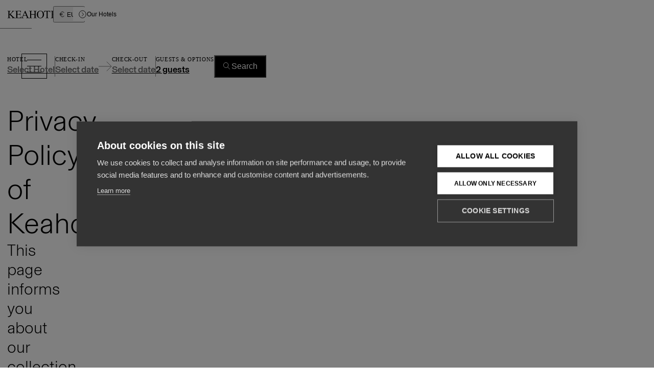

--- FILE ---
content_type: text/css; charset=utf-8
request_url: https://www.keahotels.is/_next/static/css/379c21fbdb4e31e5.css
body_size: 2007
content:
@layer base, special;@layer special{.PreviewBar_preview__Pirbz{position:fixed;inset:20px;top:auto;z-index:9999999;padding:20px;border:1px solid #000;background:#fff}}blockquote,body,dd,dl,dt,fieldset,figure,h1,h2,h3,h4,h5,h6,hr,html,iframe,legend,li,ol,p,pre,textarea,ul{margin:0;padding:0}h1,h2,h3,h4,h5,h6{font-size:100%;font-weight:400}ol,ul{list-style:none}button,input,select{margin:0}*,:after,:before,html{box-sizing:border-box}img,video{height:auto;max-width:100%}iframe{border:0}table{border-collapse:collapse;border-spacing:0}td,th{padding:0}@font-face{font-family:Basel Grotesk;font-style:normal;font-weight:400;src:url(/fonts/Basel-Grotesk-Regular.woff2) format("woff2"),url(/fonts/Basel-Grotesk-Regular.woff) format("woff");font-display:swap}@font-face{font-family:Basel Grotesk;font-style:normal;font-weight:300;src:url(/fonts/Basel-Grotesk-Light.woff2) format("woff2"),url(/fonts/Basel-Grotesk-Light.woff) format("woff");font-display:swap}@font-face{font-family:Basel Grotesk;font-style:normal;font-weight:500;src:url(/fonts/Basel-Grotesk-Medium.woff2) format("woff2"),url(/fonts/Basel-Grotesk-Medium.woff) format("woff");font-display:swap}:root{--page-max-width:133.6rem;--container-gutter:clamp(1.6rem,calc(1.6rem + 5.4 * ((100vw - 48rem) / 80)),7rem);--header-height:4.8rem;--divider-height:3.2rem;--color-font:#333;--color-background:#fff;--color-background-alt:rgba(var(--theme-rgb-color),1);--theme-rgb-color:238,238,238;--color-black:#000;--color-black-l1:#454545;--color-black-l2:#737373;--color-black-l3:#e6e6e6;--color-white:#fff;--color-borg-gold:#d1a147;--color-borg-brown:#614130;--color-borg-brown-l3:#f7f1e9;--color-katla-green:#e6ecde;--color-lights-orange:#f0a142;--color-lights-blue:#5af2e5;--color-lights-blue-l3:#f3fcfb;--color-apotek-primary:#000;--color-apotek-secondary:#fff;--color-apotek-bg:#fff;--color-apotek-bg-base:255,255,255;--color-apotek-bg-secondary:var(--color-black-l3);--color-apotek-text:var(--color-black);--color-apotek-text-secondary:var(--color-black-l2);--color-apotek-text-on-bg:var(--color-white);--color-apotek-divider:var(--color-black-l2);--color-siglo-primary:#9caf86;--color-siglo-secondary:#f0f3ed;--color-siglo-bg:#fff;--color-siglo-bg-base:251,255,240;--color-siglo-bg-secondary:#e6ecde;--color-siglo-text:var(--color-black);--color-siglo-text-secondary:var(--color-black-l2);--color-siglo-text-on-bg:var(--color-white);--color-siglo-divider:var(--color-black-l2);--color-borg-primary:#614130;--color-borg-secondary:#d1a147;--color-borg-bg:#f7f1e9;--color-borg-bg-base:247,241,233;--color-borg-bg-secondary:#ebe2d5;--color-borg-text:var(--color-black);--color-borg-text-secondary:var(--color-black-l2);--color-borg-text-on-bg:var(--color-white);--color-borg-divider:var(--color-black-l2);--color-katla-primary:var(--color-black-l1);--color-katla-secondary:#e6ecde;--color-katla-bg:#fbfff0;--color-katla-bg-base:251,255,240;--color-katla-bg-secondary:#e6ecde;--color-katla-text:var(--color-black);--color-katla-text-secondary:var(--color-black-l2);--color-katla-text-on-bg:var(--color-white);--color-katla-divider:var(--color-black-l2);--color-kea-primary:#614130;--color-kea-secondary:#000;--color-kea-bg:#fff;--color-kea-bg-base:255,255,255;--color-kea-bg-secondary:#ebe2d5;--color-kea-text:var(--color-black);--color-kea-text-secondary:var(--color-black-l2);--color-kea-text-on-bg:var(--color-white);--color-kea-divider:var(--color-black-l2);--color-lights-primary:#f0a142;--color-lights-secondary:#39348c;--color-lights-bg:#f3fcfb;--color-lights-bg-base:243,252,251;--color-lights-bg-secondary:#e8f0ef;--color-lights-text:var(--color-black);--color-lights-text-secondary:var(--color-black-l2);--color-lights-text-on-bg:var(--color-black);--color-lights-divider:var(--color-black-l2);--color-sand-primary:#6e7655;--color-sand-secondary:#fbf9f3;--color-sand-bg:#fffefb;--color-sand-bg-base:255,254,251;--color-sand-bg-secondary:#fbf9f3;--color-sand-text:var(--color-black);--color-sand-text-secondary:var(--color-black-l2);--color-sand-text-on-bg:var(--color-white);--color-sand-divider:var(--color-black-l2);--color-skuggi-primary:var(--color-white);--color-skuggi-secondary:#595959;--color-skuggi-bg:#2c2c2c;--color-skuggi-bg-base:44,44,44;--color-skuggi-bg-secondary:#595959;--color-skuggi-text:var(--color-white);--color-skuggi-text-secondary:#aaa;--color-skuggi-text-on-bg:var(--color-black);--color-skuggi-divider:#aaa;--color-skuggi-btn-primary-text:var(--color-black);--color-storm-primary:#4d4d4d;--color-storm-secondary:#f2f20d;--color-storm-bg:#e6e6e6;--color-storm-bg-base:230,230,230;--color-storm-bg-secondary:#ccc;--color-storm-text:var(--color-black);--color-storm-text-secondary:var(--color-black-l2);--color-storm-text-on-bg:var(--color-white);--color-storm-divider:var(--color-black-l2);--color-salt-primary:#468cb4;--color-salt-secondary:var(--color-white);--color-salt-bg:#fafbfc;--color-salt-bg-base:250,251,252;--color-salt-bg-secondary:var(--color-white);--color-salt-text:var(--color-black);--color-salt-text-secondary:var(--color-black-l2);--color-salt-text-on-bg:var(--color-white);--color-salt-divider:var(--color-black-l2);--color-grimsborgir-primary:#567672;--color-grimsborgir-secondary:#ffb07c;--color-grimsborgir-bg:#f6efe0;--color-grimsborgir-bg-base:255,255,255;--color-grimsborgir-bg-secondary:#e6caa0;--color-grimsborgir-text:var(--color-black);--color-grimsborgir-text-secondary:var(--color-black-l2);--color-grimsborgir-text-on-bg:var(--color-white);--color-grimsborgir-divider:var(--color-black-l2);--color-primary:var(--color-black);--color-secondary:var(--color-black-l2);--color-bg:var(--color-white);--color-bg-base:255,255,255;--color-bg-secondary:var(--color-black-l3);--color-text:var(--color-black);--color-text-secondary:var(--color-black-l2);--color-text-on-bg:var(--color-white);--color-divider:var(--color-black-l2);--color-btn-primary-text:var(--color-white)}:root.dark-mode{--color-font:#fff;--color-background:#222;--color-background-alt:#111}@media(min-width:50em){:root{--header-height:6.4rem;--divider-height:4rem}}:root.apotek{--color-primary:var(--color-apotek-primary);--color-secondary:var(--color-apotek-secondary);--color-bg:var(--color-apotek-bg);--color-bg-base:var(--color-apotek-bg-base);--color-bg-secondary:var(--color-apotek-bg-secondary);--color-text:var(--color-apotek-text);--color-text-secondary:var(--color-apotek-text-secondary);--color-text-on-bg:var(--color-apotek-text-on-bg);--color-divider:var(--color-apotek-divider);--color-btn-primary-text:var(--color-white)}:root.borg{--color-primary:var(--color-borg-primary);--color-secondary:var(--color-borg-secondary);--color-bg:var(--color-borg-bg);--color-bg-base:var(--color-borg-bg-base);--color-bg-secondary:var(--color-borg-bg-secondary);--color-text:var(--color-borg-text);--color-text-secondary:var(--color-borg-text-secondary);--color-text-on-bg:var(--color-borg-text-on-bg);--color-divider:var(--color-borg-divider);--color-btn-primary-text:var(--color-white)}:root.lights{--color-primary:var(--color-lights-primary);--color-secondary:var(--color-lights-secondary);--color-bg:var(--color-lights-bg);--color-bg-base:var(--color-lights-bg-base);--color-bg-secondary:var(--color-lights-bg-secondary);--color-text:var(--color-lights-text);--color-text-secondary:var(--color-lights-text-secondary);--color-text-on-bg:var(--color-lights-text-on-bg);--color-divider:var(--color-lights-divider);--color-btn-primary-text:var(--color-white)}:root.sand{--color-primary:var(--color-sand-primary);--color-secondary:var(--color-sand-secondary);--color-bg:var(--color-sand-bg);--color-bg-base:var(--color-sand-bg-base);--color-bg-secondary:var(--color-sand-bg-secondary);--color-text:var(--color-sand-text);--color-text-secondary:var(--color-sand-text-secondary);--color-text-on-bg:var(--color-sand-text-on-bg);--color-divider:var(--color-sand-divider);--color-btn-primary-text:var(--color-white)}:root.skuggi{--color-primary:var(--color-skuggi-primary);--color-secondary:var(--color-skuggi-secondary);--color-bg:var(--color-skuggi-bg);--color-bg-base:var(--color-skuggi-bg-base);--color-bg-secondary:var(--color-skuggi-bg-secondary);--color-text:var(--color-skuggi-text);--color-text-secondary:var(--color-skuggi-text-secondary);--color-text-on-bg:var(--color-skuggi-text-on-bg);--color-divider:var(--color-skuggi-divider);--color-btn-primary-text:var(--color-skuggi-btn-primary-text)}:root.storm{--color-primary:var(--color-storm-primary);--color-secondary:var(--color-storm-secondary);--color-bg:var(--color-storm-bg);--color-bg-base:var(--color-storm-bg-base);--color-bg-secondary:var(--color-storm-bg-secondary);--color-text:var(--color-storm-text);--color-text-secondary:var(--color-storm-text-secondary);--color-text-on-bg:var(--color-storm-text-on-bg);--color-divider:var(--color-storm-divider);--color-btn-primary-text:var(--color-white)}:root.katla{--color-primary:var(--color-katla-primary);--color-secondary:var(--color-katla-secondary);--color-bg:var(--color-katla-bg);--color-bg-base:var(--color-katla-bg-base);--color-bg-secondary:var(--color-katla-bg-secondary);--color-text:var(--color-katla-text);--color-text-secondary:var(--color-katla-text-secondary);--color-text-on-bg:var(--color-katla-text-on-bg);--color-divider:var(--color-katla-divider);--color-btn-primary-text:var(--color-white)}:root.kea{--color-primary:var(--color-kea-primary);--color-secondary:var(--color-kea-secondary);--color-bg:var(--color-kea-bg);--color-bg-base:var(--color-kea-bg-base);--color-bg-secondary:var(--color-kea-bg-secondary);--color-text:var(--color-kea-text);--color-text-secondary:var(--color-kea-text-secondary);--color-text-on-bg:var(--color-kea-text-on-bg);--color-divider:var(--color-kea-divider);--color-btn-primary-text:var(--color-white)}:root.siglo{--color-primary:var(--color-siglo-primary);--color-secondary:var(--color-siglo-secondary);--color-bg:var(--color-siglo-bg);--color-bg-base:var(--color-siglo-bg-base);--color-bg-secondary:var(--color-siglo-bg-secondary);--color-text:var(--color-siglo-text);--color-text-secondary:var(--color-siglo-text-secondary);--color-text-on-bg:var(--color-siglo-text-on-bg);--color-divider:var(--color-siglo-divider);--color-btn-primary-text:var(--color-white)}:root.salt{--color-primary:var(--color-salt-primary);--color-secondary:var(--color-salt-secondary);--color-bg:var(--color-salt-bg);--color-bg-base:var(--color-salt-bg-base);--color-bg-secondary:var(--color-salt-bg-secondary);--color-text:var(--color-salt-text);--color-text-secondary:var(--color-salt-text-secondary);--color-text-on-bg:var(--color-salt-text-on-bg);--color-divider:var(--color-salt-divider);--color-btn-primary-text:var(--color-white)}:root.grimsborgir{--color-primary:var(--color-grimsborgir-primary);--color-secondary:var(--color-grimsborgir-secondary);--color-bg:var(--color-grimsborgir-bg);--color-bg-base:var(--color-grimsborgir-bg-base);--color-bg-secondary:var(--color-grimsborgir-bg-secondary);--color-text:var(--color-grimsborgir-text);--color-text-secondary:var(--color-grimsborgir-text-secondary);--color-text-on-bg:var(--color-grimsborgir-text-on-bg);--color-divider:var(--color-grimsborgir-divider)}:root{font-size:62.5%;--scrollbar-width:0}@media(min-aspect-ratio:3/2){:root{font-size:clamp(50%,28.125% + .6vh,62.5%)}}body,html{min-height:100vh;width:100%;color:var(--color-text,#333);background:var(--color-bg,#fff)}body.no-scroll,html.no-scroll{overflow:hidden}html{-webkit-overflow-scrolling:touch;overflow-x:hidden;overflow-y:scroll;-webkit-font-smoothing:antialiased;-moz-osx-font-smoothing:grayscale}body{font-family:var(--font-family,"Basel Grotesk",Helvetica,Arial,sans-serif);font-size:2rem;line-height:1.5;color:var(--color-text,#333);text-size-adjust:100%}::selection{color:#fff;background:var(--color-accent-primary,#4682b4)}.grecaptcha-badge{visibility:hidden!important}

--- FILE ---
content_type: text/css; charset=utf-8
request_url: https://www.keahotels.is/_next/static/css/4f6f3aec8bac8fb5.css
body_size: 4409
content:
.DescriptionSlider_slider__container__vL7KR{color:var(--color-text-on-bg);font-family:var(--font-family,"Basel Grotesk",Helvetica,Arial,sans-serif);font-style:normal;font-weight:400;font-size:12px;line-height:1.5;text-align:center}@media(min-width:52.5em){.DescriptionSlider_slider__container__vL7KR{text-align:left}}.DescriptionSlider_slider__wrapper__X2dgE{display:inline-block;white-space:nowrap;transition:transform .3s ease}.DescriptionSlider_slider__item__0F6sc{display:inline-block;margin-right:16px;padding-bottom:4px}@media(min-width:52.5em){.DescriptionSlider_slider__item__0F6sc.DescriptionSlider_active__jSor7{border-bottom:2px solid var(--color-text-on-bg)}}.DescriptionSlider_slider__item__0F6sc.DescriptionSlider_dot_container__mwfsz{width:38px;text-align:center;margin:0 0 8px}.DescriptionSlider_slider__item__0F6sc.DescriptionSlider_dot_container__mwfsz span{font-size:22px}.DescriptionSlider_slider__item__0F6sc.DescriptionSlider_dot_container__mwfsz.DescriptionSlider_active__jSor7{border:1px solid var(--color-text-on-bg);border-radius:50%}@media(min-width:52.5em){.DescriptionSlider_slider__item__0F6sc.DescriptionSlider_dot_container__mwfsz{width:18px;margin:0 16px 0 0}.DescriptionSlider_slider__item__0F6sc.DescriptionSlider_dot_container__mwfsz span{font-size:12px}.DescriptionSlider_slider__item__0F6sc.DescriptionSlider_dot_container__mwfsz.DescriptionSlider_active__jSor7{border:0;border-radius:0;border-bottom:2px solid var(--color-text-on-bg)}}.NewCarousel_carousel__Qm1dG{overflow:visible;height:auto;position:relative;width:100%}.NewCarousel_carousel__Qm1dG.NewCarousel_ratio--1-1__i4srO{aspect-ratio:1/1}.NewCarousel_carousel__Qm1dG.NewCarousel_ratio--2-1__F8Nyk{aspect-ratio:2/1}.NewCarousel_carousel__Qm1dG.NewCarousel_ratio--5-3__1Ywih{aspect-ratio:5/3}.NewCarousel_carousel__Qm1dG.NewCarousel_ratio--22-9__urKw6{aspect-ratio:22/9}.NewCarousel_carousel__Qm1dG.NewCarousel_ratio--8-5__5oeeG{aspect-ratio:8/5}.NewCarousel_carousel__Qm1dG.NewCarousel_ratio--4-2__KVynp{aspect-ratio:4/2}.NewCarousel_carousel__main__EMD2d{overflow:hidden;position:relative;height:100%;width:100%;background-color:#000}.NewCarousel_carousel__main__EMD2d .NewCarousel_carousel__buttons__Axtbc{position:absolute;top:calc(50% - 14px);padding:0 20px;z-index:10;width:100%;display:flex;justify-content:space-between;pointer-events:all}.NewCarousel_carousel__main__EMD2d .NewCarousel_carousel__buttonNext__683Kl,.NewCarousel_carousel__main__EMD2d .NewCarousel_carousel__buttonPrev__5LbI5{display:flex;align-items:center;justify-content:center;width:clamp(2.5rem,calc(2.5rem + .7 * ((100vw - 48rem) / 80)),3.2rem);height:clamp(2.5rem,calc(2.5rem + .7 * ((100vw - 48rem) / 80)),3.2rem);color:var(--color-text-on-bg);border:1px solid var(--color-text-on-bg);background:transparent;padding:0;border-radius:50%}.NewCarousel_carousel__main__EMD2d .NewCarousel_carousel__buttonNext__683Kl svg,.NewCarousel_carousel__main__EMD2d .NewCarousel_carousel__buttonPrev__5LbI5 svg{display:block;width:1em;height:1em}.NewCarousel_carousel__main__EMD2d .NewCarousel_carousel__buttonNext__683Kl svg path,.NewCarousel_carousel__main__EMD2d .NewCarousel_carousel__buttonPrev__5LbI5 svg path{stroke:currentColor;stroke-width:2px}.NewCarousel_carousel__item__Fcji2{grid-column:1/-1;grid-row:1/2;position:relative;display:flex;align-items:center;justify-content:center;height:100%;width:100%;cursor:-webkit-grab;cursor:grab;will-change:transform}.NewCarousel_carousel__item__Fcji2:active{cursor:-webkit-grabbing;cursor:grabbing}.NewCarousel_carousel__item__Fcji2 img{position:absolute;inset:0;width:100%;height:100%;object-fit:cover}.NewCarousel_carousel__image__UvL_E{position:relative;display:flex;align-items:center;justify-content:center;height:100%;width:100%;pointer-events:none}.NewCarousel_carousel__aside__aPdHz{position:absolute;bottom:0;left:0;width:100%;z-index:2;display:flex;align-items:center;justify-content:space-between;padding:1.5rem 2rem;max-height:40px}.NewCarousel_carousel__aside__aPdHz:before{content:"";position:absolute;inset:0;background:var(--color-primary);opacity:.75;pointer-events:none;display:none}@media(min-width:52.5em){.NewCarousel_carousel__aside__aPdHz:before{display:block}}.NewCarousel_carousel__aside__aPdHz .NewCarousel_carousel__buttonNext__683Kl,.NewCarousel_carousel__aside__aPdHz .NewCarousel_carousel__buttonPrev__5LbI5{width:16px;height:16px;color:var(--color-text-on-bg)}.NewCarousel_carousel__aside__aPdHz .NewCarousel_carousel__buttonNext__683Kl svg,.NewCarousel_carousel__aside__aPdHz .NewCarousel_carousel__buttonPrev__5LbI5 svg{display:block;height:9px}.NewCarousel_carousel__aside__aPdHz .NewCarousel_carousel__buttonNext__683Kl svg path,.NewCarousel_carousel__aside__aPdHz .NewCarousel_carousel__buttonPrev__5LbI5 svg path{stroke:currentColor;stroke-width:2px}.NewCarousel_carousel__asideNoBefore__VY3R7:before{display:none!important}.NewCarousel_carousel__asideHasCta__T7dlW{padding-right:2rem}@media(min-width:52.5em){.NewCarousel_carousel__asideHasCta__T7dlW{padding-right:42rem}}.NewCarousel_carousel__asideHasCta__T7dlW.NewCarousel_carousel__both__3wtde{padding-right:2rem}@media(min-width:52.5em){.NewCarousel_carousel__asideHasCta__T7dlW.NewCarousel_carousel__both__3wtde{padding-right:30rem}}@media(min-width:75em){.NewCarousel_carousel__asideHasCta__T7dlW.NewCarousel_carousel__both__3wtde{padding-right:33rem}}@media(min-width:90em){.NewCarousel_carousel__asideHasCta__T7dlW.NewCarousel_carousel__both__3wtde{padding-right:42rem}}.NewCarousel_carousel__ctaSlide__j_260>*{pointer-events:auto}.NewCarousel_carousel__description__ylYzD{z-index:1;color:var(--color-text-on-bg);font-family:var(--font-family,"Basel Grotesk",Helvetica,Arial,sans-serif);font-style:normal;font-weight:400;font-size:14px;line-height:1.5}.NewCarousel_carousel__controls__Ui1Sn{z-index:1;color:var(--color-text-on-bg);align-items:center;justify-content:space-between;gap:1rem;flex-shrink:0;display:none;width:100px}@media(min-width:52.5em){.NewCarousel_carousel__controls__Ui1Sn{display:flex}}.NewCarousel_carousel__current__rpc_7{grid-row:1/2;grid-column:1/3;color:var(--color-text-on-bg);font-size:1.6rem;font-family:var(--font-family-alt,Times,"Times New Roman",serif)}@media(min-width:60em){.NewCarousel_carousel__current__rpc_7{grid-column:-3/-2}}.NewCarousel_carousel__buttons__Axtbc{grid-row:1/2;grid-column-end:-1;justify-self:flex-end;display:flex;gap:.8rem}@media(min-width:60em){.NewCarousel_carousel__buttons__Axtbc{grid-column:-2/-1}}.NewCarousel_carousel__buttons__Axtbc button{flex:0 0 auto;display:flex;align-items:center;justify-content:center;width:clamp(2.5rem,calc(2.5rem + .7 * ((100vw - 48rem) / 80)),3.2rem);height:clamp(2.5rem,calc(2.5rem + .7 * ((100vw - 48rem) / 80)),3.2rem);border-radius:50%;cursor:pointer;border:1px solid}:where(.NewCarousel_carousel__buttons__Axtbc button){all:unset;display:revert;box-sizing:border-box;color:inherit;background:transparent;-webkit-appearance:none;-moz-appearance:none;appearance:none;-webkit-user-select:none;-moz-user-select:none;user-select:none;-webkit-tap-highlight-color:rgba(0,0,0,0)}:where(.NewCarousel_carousel__buttons__Axtbc button):focus{outline:none}.HerosCTA_slideMedia__H1wz5,.HerosCTA_slide__dNTOw{position:relative;width:100%}.HerosCTA_slideMedia__H1wz5{height:0;padding-bottom:56.25%;overflow:hidden}.HerosCTA_slideMedia__H1wz5 iframe,.HerosCTA_slideMedia__H1wz5 video{width:100%;height:100%;object-fit:cover}.HerosCTA_slideMedia__H1wz5 iframe{position:absolute;top:50%;left:50%;width:auto;height:auto;transform:translate(-50%,-50%);object-fit:cover;border:0;pointer-events:none}.HerosCTA_slideMedia__H1wz5.HerosCTA_ratio--2-1__Hs_KQ iframe,.HerosCTA_slideMedia__H1wz5.HerosCTA_ratio--5-3__Jir7G iframe{min-width:114%;min-height:114%}.HerosCTA_slideMedia__H1wz5.HerosCTA_ratio--22-9__DjqIG iframe{min-width:140%;min-height:140%}.HerosCTA_slideMedia__H1wz5.HerosCTA_ratio--1-1__b3p_m iframe{min-width:180%;min-height:180%}.HerosCTA_embed__GYmkB,.HerosCTA_video__m9Hgi{position:absolute;top:0;left:0;width:100%;height:100%}.HerosCTA_video__m9Hgi{object-fit:cover}.HerosCTA_embed__GYmkB>iframe{width:100%;height:100%;object-fit:cover}.HerosCTA_carouselCTA__6GBDD{position:absolute;width:100%;bottom:0;right:0;z-index:10;height:auto;border:none;background:var(--color-bg-secondary);padding:2rem;font-family:var(--font);display:flex;flex-direction:column;justify-content:center;transform:translateY(100%)}@media(min-width:52.5em){.HerosCTA_carouselCTA__6GBDD{bottom:0;width:384px;transform:translateY(0)}}.HerosCTA_carouselCTA__6GBDD .HerosCTA_ctaWrapper__8Iv_l{display:flex;flex-direction:column;justify-content:space-between;height:100%}.HerosCTA_carouselCTA__6GBDD .HerosCTA_upperPart____Qm3{display:flex;flex-direction:row;align-items:center;width:100%;justify-content:space-between}.HerosCTA_carouselCTA__6GBDD .HerosCTA_upperPart____Qm3 .HerosCTA_tagline__hEFQN{width:33%;font-size:12px;line-height:14px;font-family:var(--font-eyebrow);text-transform:uppercase;color:var(--color-text);display:flex;align-items:flex-end;padding-bottom:.2rem}.HerosCTA_carouselCTA__6GBDD .HerosCTA_upperPart____Qm3 .HerosCTA_title__wC8ea{width:66%;font-size:28px;font-weight:300;line-height:1.25;margin:0;color:var(--color-text);display:flex;align-items:flex-start}@media(min-width:52.5em){.HerosCTA_carouselCTA__6GBDD .HerosCTA_upperPart____Qm3 .HerosCTA_title__wC8ea{font-size:36px}}.HerosCTA_carouselCTA__6GBDD .HerosCTA_upperPart____Qm3 .HerosCTA_title__wC8ea p{width:100%;text-align:left}.HerosCTA_carouselCTA__6GBDD .HerosCTA_lowerPart__5qvDK{display:flex;justify-content:flex-start;align-items:center;margin-top:.5rem}.HerosCTA_carouselCTA__6GBDD .HerosCTA_lowerPart__5qvDK .HerosCTA_ctaAction__YoGtx{display:flex;flex-direction:row;align-items:center;gap:.5rem;color:var(--color-primary)}.HerosCTA_carouselCTA__6GBDD .HerosCTA_lowerPart__5qvDK .HerosCTA_ctaAction__YoGtx .HerosCTA_ctaIcon__bWxWf{width:1.5rem;height:1.5rem}.HerosCTA_carouselCTA__6GBDD .HerosCTA_lowerPart__5qvDK .HerosCTA_ctaAction__YoGtx .HerosCTA_label__u0_PW{font-size:20px;font-weight:500;text-decoration:underline;cursor:pointer}.HerosCTA_carouselCTA__6GBDD:hover{cursor:pointer}.HerosCTA_galleryWithCarousels__vVZdG .carousel{display:grid;grid-template-rows:1fr auto;width:100%}.HerosCTA_galleryWithCarousels__vVZdG .carousel__main{aspect-ratio:1.65/1;width:100%}.HerosCTA_galleryWithCarousels__vVZdG .HerosCTA_slideMedia__H1wz5{padding-bottom:0!important;height:100%!important}.HerosCTA_galleryWithCarousels__vVZdG .HerosCTA_slideMedia__H1wz5,.HerosCTA_galleryWithCarousels__vVZdG .HerosCTA_slide__dNTOw,.HerosCTA_galleryWithCarousels__vVZdG .carousel__image,.HerosCTA_galleryWithCarousels__vVZdG .carousel__item{height:100%}.HerosCTA_galleryWithCarousels__vVZdG .HerosCTA_embed__GYmkB,.HerosCTA_galleryWithCarousels__vVZdG .HerosCTA_video__m9Hgi,.HerosCTA_galleryWithCarousels__vVZdG img[data-nimg=fill]{object-fit:cover}@media(max-width:52.4375em){.HerosCTA_galleryWithCarousels__vVZdG .carousel__main{aspect-ratio:auto}}.HerosCTA_galleryWithCarousels__vVZdG.HerosCTA_noCTA__QgBGe{height:auto}@media(min-width:52.5em)and (max-width:1399px){.HerosCTA_carouselCTA__6GBDD.HerosCTA_herosBoth__AtaXM{width:clamp(280px,24vw,340px);height:clamp(120px,12vw,150px);padding:.8rem 1.2rem}.HerosCTA_carouselCTA__6GBDD.HerosCTA_herosBoth__AtaXM .HerosCTA_ctaWrapper__8Iv_l{gap:.8rem}.HerosCTA_carouselCTA__6GBDD.HerosCTA_herosBoth__AtaXM .HerosCTA_ctaText__lnkFa{width:50%}.HerosCTA_carouselCTA__6GBDD.HerosCTA_herosBoth__AtaXM .HerosCTA_tagline__hEFQN{font-size:clamp(10px,.9vw,12px);line-height:1.2;padding-top:1.2rem}.HerosCTA_carouselCTA__6GBDD.HerosCTA_herosBoth__AtaXM .HerosCTA_title__wC8ea{font-size:clamp(24px,2.8vw,32px);line-height:1.2}.HerosCTA_carouselCTA__6GBDD.HerosCTA_herosBoth__AtaXM .HerosCTA_ctaAction__YoGtx{gap:.4rem}.HerosCTA_carouselCTA__6GBDD.HerosCTA_herosBoth__AtaXM .HerosCTA_ctaAction__YoGtx .HerosCTA_ctaIcon__bWxWf{width:clamp(14px,1.3vw,18px);height:clamp(14px,1.3vw,18px)}.HerosCTA_carouselCTA__6GBDD.HerosCTA_herosBoth__AtaXM .HerosCTA_ctaAction__YoGtx .HerosCTA_label__u0_PW{font-size:clamp(16px,1.6vw,18px)}}.RoomV2_room__1ZpWA{padding-top:clamp(2.4rem,calc(2.4rem + 2.4 * ((100vw - 48rem) / 80)),4.8rem);padding-bottom:clamp(2.4rem,calc(2.4rem + 2.4 * ((100vw - 48rem) / 80)),4.8rem);scroll-margin-top:var(--header-height)}.RoomV2_room__container__NKmYW{display:flex;flex-direction:column;justify-content:space-between;max-width:1200px;margin:0 auto}@media(min-width:52.5em){.RoomV2_room__container__NKmYW{flex-direction:row}}.RoomV2_room__image__ex7Gp{width:90%;align-self:center;margin:0 auto 40px}@media(min-width:52.5em){.RoomV2_room__image__ex7Gp{width:62%;margin-bottom:0;padding:0 30px}}.RoomV2_room__main__GiTiZ{width:90%;margin:0 auto;align-self:start;display:flex;flex-direction:column;overflow:hidden;row-gap:2.4rem}@media(min-width:52.5em){.RoomV2_room__main__GiTiZ{width:38%;padding-right:30px}}.RoomV2_room__description__yJuPu,.RoomV2_room__title__yEmEL{grid-column:1/-1}.RoomV2_room__info__X_36Z{display:flex;flex-wrap:wrap-reverse;align-items:flex-end;gap:2.4rem}.RoomV2_room__amenities__Is_G9{flex:1 1 12.5rem}.RoomV2_room__details__ueEoL{display:grid;grid-row-gap:.8rem;row-gap:.8rem;margin-top:.8rem}.RoomV2_room__detail__VXgeX{display:grid;grid-template-columns:2rem minmax(0,1fr);grid-gap:.8rem;gap:.8rem;font-size:1.4rem;line-height:1.4}.RoomV2_room__detail__VXgeX svg path{stroke-width:1}.RoomV2_room__equipment__EmQO_{flex:1 1 25rem;display:grid;grid-gap:.8rem;gap:.8rem}.RoomV2_room__list__JBz35{display:grid;grid-template-columns:repeat(2,minmax(0,1fr));font-size:1.4rem;grid-column-gap:1.6rem;column-gap:1.6rem}.RoomV2_room__list__JBz35 li{margin-bottom:.8rem;line-height:1.4}.RoomV2_room__1ZpWA:not(.RoomV2_showAll__JcEIM) .RoomV2_room__list__JBz35 li:nth-child(n+5)+li:not(.RoomV2_visible__9Pzrh){display:none}.RoomV2_room__list__JBz35 li.RoomV2_visible__9Pzrh{grid-column-end:-1}.RoomV2_room__list__JBz35 li.RoomV2_visible__9Pzrh:first-child,.RoomV2_room__list__JBz35 li.RoomV2_visible__9Pzrh:nth-child(2),.RoomV2_room__list__JBz35 li.RoomV2_visible__9Pzrh:nth-child(3),.RoomV2_room__list__JBz35 li.RoomV2_visible__9Pzrh:nth-child(4),.RoomV2_room__list__JBz35 li.RoomV2_visible__9Pzrh:nth-child(5),.RoomV2_room__list__JBz35 li.RoomV2_visible__9Pzrh:nth-child(6){display:none}.RoomV2_room__toggle__jQT2m{font-size:1.4rem;font-weight:500;text-decoration:underline;text-underline-offset:.3em;text-decoration-thickness:1px;cursor:pointer}:where(.RoomV2_room__toggle__jQT2m){all:unset;display:revert;box-sizing:border-box;color:inherit;background:transparent;-webkit-appearance:none;-moz-appearance:none;appearance:none;-webkit-user-select:none;-moz-user-select:none;user-select:none;-webkit-tap-highlight-color:rgba(0,0,0,0)}:where(.RoomV2_room__toggle__jQT2m):focus{outline:none}.RoomV2_room__toggle__jQT2m:focus-visible{outline:2px solid var(--color-primary);border-radius:.2rem;outline-offset:.2rem}.RoomV2_slideMedia__bfx0Z,.RoomV2_slide__tJBZ0{position:relative;width:100%}.RoomV2_slideMedia__bfx0Z{height:0;padding-bottom:56.25%;overflow:hidden}.RoomV2_slideMedia__bfx0Z iframe,.RoomV2_slideMedia__bfx0Z video{width:100%;height:100%;object-fit:cover}.RoomV2_slideMedia__bfx0Z iframe{position:absolute;top:50%;left:50%;width:auto;height:auto;transform:translate(-50%,-50%);object-fit:cover;border:0;pointer-events:none}.RoomV2_slideMedia__bfx0Z.RoomV2_ratio--1-1__Uwirq{padding-bottom:100%}.RoomV2_slideMedia__bfx0Z.RoomV2_ratio--8-5__eAm3D{padding-bottom:63%}.RoomV2_slideMedia__bfx0Z.RoomV2_ratio--4-2__pOX3P{padding-bottom:50%}.RoomV2_embed__TNccz,.RoomV2_video__35zK8{position:absolute;top:0;left:0;width:100%;height:100%}.RoomV2_video__35zK8{object-fit:cover}.RoomV2_embed__TNccz>iframe{width:100%;height:100%;object-fit:cover}@media(max-width:52.4375em){.RoomV2_galleryWithCarousels__ZH714.aspect-ratio--4-2{overflow:visible;margin-bottom:150px}.RoomV2_galleryWithCarousels__ZH714.aspect-ratio--1-1{overflow:visible;margin-bottom:50px}.RoomV2_galleryWithCarousels__ZH714.aspect-ratio--8-5{overflow:visible;margin-bottom:70px}.RoomV2_galleryWithCarousels__ZH714.RoomV2_noCTA__BruNS.aspect-ratio--1-1,.RoomV2_galleryWithCarousels__ZH714.RoomV2_noCTA__BruNS.aspect-ratio--4-2,.RoomV2_galleryWithCarousels__ZH714.RoomV2_noCTA__BruNS.aspect-ratio--8-5{overflow:hidden;margin-bottom:0}}.RoomV2_galleryWithCarousels__ZH714.RoomV2_noCTA__BruNS{height:auto}.SuiteV2_suite__K27zx{padding-top:clamp(2.4rem,calc(2.4rem + 2.4 * ((100vw - 48rem) / 80)),4.8rem);padding-bottom:clamp(2.4rem,calc(2.4rem + 2.4 * ((100vw - 48rem) / 80)),4.8rem);scroll-margin-top:var(--header-height)}.SuiteV2_suite__top__465_I{display:grid;grid-template-columns:minmax(0,1fr);margin-bottom:3.6rem}.SuiteV2_suite__slides__LJnEI{grid-column:1/-1;grid-row:1/2}.SuiteV2_suite__content__zTD9v{padding-top:clamp(2.4rem,calc(2.4rem + 2.4 * ((100vw - 48rem) / 80)),4.8rem);padding-bottom:clamp(4.8rem,calc(4.8rem + 4.8 * ((100vw - 48rem) / 80)),9.6rem);z-index:1;grid-column:1/-1;grid-row:1/2;align-self:flex-start;background-image:linear-gradient(180deg,rgba(35,23,9,.4) 10%,rgba(35,23,9,.2) 50%,rgba(35,23,9,0))}.SuiteV2_suite__container__0zpQy{display:flex;flex-direction:column;justify-content:space-between}@media(min-width:52.5em){.SuiteV2_suite__container__0zpQy{flex-direction:row;margin:0 auto;max-width:1300px}}.SuiteV2_suite__heading__S95gO{--font-size-h1:clamp(3.6rem,calc(3.6rem + 2.8 * ((100vw - 48rem) / 80)),6.4rem);grid-column:1/-1;display:flex;flex-direction:column;row-gap:1.2rem;column-gap:3rem;color:#fff}@media(min-width:60em){.SuiteV2_suite__heading__S95gO{flex-direction:row;justify-content:space-between;align-items:center}}.SuiteV2_suite__bottom__82XFV{padding-top:clamp(2.4rem,calc(2.4rem + 2.4 * ((100vw - 48rem) / 80)),4.8rem);grid-column:full-start/full-end;grid-row:2/3;background-color:var(--color-bg)}.SuiteV2_suite__image__ic9mM{display:none;align-self:center;padding:0 30px}@media(min-width:52.5em){.SuiteV2_suite__image__ic9mM{display:block;width:62%}}.SuiteV2_suite__main__rzt2C{align-self:start;display:flex;flex-direction:column;width:90%;margin:0 auto;overflow:hidden;row-gap:4.8rem;padding:0 30px}@media(min-width:52.5em){.SuiteV2_suite__main__rzt2C{width:38%}}.SuiteV2_suite__description__9TSnW{grid-column:1/-1}.SuiteV2_suite__infolist__raS8j{display:flex;flex-direction:column;row-gap:.8rem;column-gap:2.4rem}@media(min-width:60em){.SuiteV2_suite__infolist__raS8j{display:flex;flex-direction:row}}.SuiteV2_suite__info__eZ_wo{display:flex;flex-wrap:wrap-reverse;gap:2.4rem}.SuiteV2_suite__amenities__C47VD{flex:1 1 12.5rem}.SuiteV2_suite__details__zs__K{display:grid;grid-row-gap:.8rem;row-gap:.8rem;margin-top:.8rem}.SuiteV2_suite__detail__Y0ROl{display:grid;grid-template-columns:2rem minmax(0,1fr);grid-gap:.8rem;gap:.8rem;font-size:1.4rem;line-height:1.4}.SuiteV2_suite__detail__Y0ROl svg path{stroke-width:1}.SuiteV2_suite__equipment__O2uj0{flex:1 1 25rem;display:grid;grid-gap:.8rem;gap:.8rem}.SuiteV2_suite__list__FBr5x{display:grid;grid-template-columns:repeat(2,minmax(0,1fr));font-size:1.4rem;grid-column-gap:1.6rem;column-gap:1.6rem}.SuiteV2_suite__list__FBr5x li{margin-bottom:.8rem;line-height:1.4}.SuiteV2_suite__K27zx:not(.SuiteV2_showAll__nythH) .SuiteV2_suite__list__FBr5x li:nth-child(n+5)+li:not(.SuiteV2_visible__W8jb7){display:none}.SuiteV2_suite__list__FBr5x li.SuiteV2_visible__W8jb7{grid-column-end:-1}.SuiteV2_suite__list__FBr5x li.SuiteV2_visible__W8jb7:first-child,.SuiteV2_suite__list__FBr5x li.SuiteV2_visible__W8jb7:nth-child(2),.SuiteV2_suite__list__FBr5x li.SuiteV2_visible__W8jb7:nth-child(3),.SuiteV2_suite__list__FBr5x li.SuiteV2_visible__W8jb7:nth-child(4),.SuiteV2_suite__list__FBr5x li.SuiteV2_visible__W8jb7:nth-child(5),.SuiteV2_suite__list__FBr5x li.SuiteV2_visible__W8jb7:nth-child(6){display:none}.SuiteV2_suite__toggle__HUlwC{font-size:1.4rem;font-weight:500;text-decoration:underline;text-underline-offset:.3em;text-decoration-thickness:1px;cursor:pointer}:where(.SuiteV2_suite__toggle__HUlwC){all:unset;display:revert;box-sizing:border-box;color:inherit;background:transparent;-webkit-appearance:none;-moz-appearance:none;appearance:none;-webkit-user-select:none;-moz-user-select:none;user-select:none;-webkit-tap-highlight-color:rgba(0,0,0,0)}:where(.SuiteV2_suite__toggle__HUlwC):focus{outline:none}.SuiteV2_suite__toggle__HUlwC:focus-visible{outline:2px solid var(--color-primary);border-radius:.2rem;outline-offset:.2rem}.SuiteV2_slideMedia__vmQLF,.SuiteV2_slide__f4BW_{position:relative;width:100%}.SuiteV2_slideMedia__vmQLF{height:0;padding-bottom:56.25%;overflow:hidden}.SuiteV2_slideMedia__vmQLF iframe,.SuiteV2_slideMedia__vmQLF video{width:100%;height:100%;object-fit:cover}.SuiteV2_slideMedia__vmQLF iframe{position:absolute;top:50%;left:50%;width:auto;height:auto;transform:translate(-50%,-50%);object-fit:cover;border:0;pointer-events:none}.SuiteV2_slideMedia__vmQLF.SuiteV2_ratio--1-1__e8rsR{padding-bottom:100%}.SuiteV2_slideMedia__vmQLF.SuiteV2_ratio--8-5__o9O_O{padding-bottom:63%}.SuiteV2_slideMedia__vmQLF.SuiteV2_ratio--4-2__ND6l3{padding-bottom:50%}.SuiteV2_embed___VnCl,.SuiteV2_video__oX5LW{position:absolute;top:0;left:0;width:100%;height:100%}.SuiteV2_video__oX5LW{object-fit:cover}.SuiteV2_embed___VnCl>iframe{width:100%;height:100%;object-fit:cover}@media(max-width:52.4375em){.SuiteV2_galleryWithCarousels__1ZGUv.aspect-ratio--4-2{overflow:visible;margin-bottom:150px}.SuiteV2_galleryWithCarousels__1ZGUv.aspect-ratio--1-1{overflow:visible;margin-bottom:50px}.SuiteV2_galleryWithCarousels__1ZGUv.aspect-ratio--8-5{overflow:visible;margin-bottom:70px}.SuiteV2_galleryWithCarousels__1ZGUv.SuiteV2_noCTA__0nHig.aspect-ratio--1-1,.SuiteV2_galleryWithCarousels__1ZGUv.SuiteV2_noCTA__0nHig.aspect-ratio--4-2,.SuiteV2_galleryWithCarousels__1ZGUv.SuiteV2_noCTA__0nHig.aspect-ratio--8-5{overflow:hidden;margin-bottom:0}}.SuiteV2_galleryWithCarousels__1ZGUv.SuiteV2_noCTA__0nHig{height:auto}.Carousel_carousel___LaSu{display:grid;overflow:hidden;max-height:calc(100vh - var(--header-height) - var(--divider-height));min-height:min(50rem,100vh - var(--header-height) - var(--divider-height));width:100%;aspect-ratio:4/3}.Carousel_carousel__main__pbXUj{overflow:auto;grid-column:1/-1;grid-row:1/2;display:grid;height:100%;width:100%}.Carousel_carousel__item__XYSjg{grid-column:1/-1;grid-row:1/2;position:relative;display:flex;align-items:center;justify-content:center;height:100%;width:100%;overflow:hidden;cursor:-webkit-grab;cursor:grab;will-change:transform}.Carousel_carousel__item__XYSjg:active{cursor:-webkit-grabbing;cursor:grabbing}.Carousel_carousel__item__XYSjg img{position:absolute;inset:0;width:100%;height:100%;object-fit:cover}.Carousel_carousel__item__XYSjg.Carousel_carousel__item--8-5__DLstG{aspect-ratio:8/5}.Carousel_carousel__image__2_0iZ{position:relative;display:flex;align-items:center;justify-content:center;height:100%;width:100%;overflow:hidden;pointer-events:none}.Carousel_carousel__background__6N38C{position:absolute;inset:0;width:100%;height:100%;object-fit:cover;filter:blur(2rem);opacity:.7;pointer-events:none}.Carousel_carousel__aside__udNxe{grid-column:1/-1;grid-row:1/2;position:relative;align-self:flex-end;z-index:2;padding:2rem 0}.Carousel_carousel__aside__udNxe:after{content:"";position:absolute;inset:0;background:var(--color-primary);opacity:.8}.Carousel_carousel__controls__NXBqM{position:relative;align-items:center;z-index:1;row-gap:.8rem;color:var(--color-text-on-bg)}.Carousel_carousel__counter__NXDAF{grid-row:1/2;grid-column:3/-3;display:flex;flex-flow:wrap}@media(min-width:60em){.Carousel_carousel__counter__NXDAF{grid-row:1/2;grid-column-start:1}}.Carousel_carousel__counterItem__sNIFW button{display:flex;align-items:center;justify-content:center;width:clamp(2.5rem,calc(2.5rem + .7 * ((100vw - 48rem) / 80)),3.2rem);height:clamp(2.5rem,calc(2.5rem + .7 * ((100vw - 48rem) / 80)),3.2rem);border-radius:50%;cursor:pointer}:where(.Carousel_carousel__counterItem__sNIFW button){all:unset;display:revert;box-sizing:border-box;color:inherit;background:transparent;-webkit-appearance:none;-moz-appearance:none;appearance:none;-webkit-user-select:none;-moz-user-select:none;user-select:none;-webkit-tap-highlight-color:rgba(0,0,0,0)}:where(.Carousel_carousel__counterItem__sNIFW button):focus{outline:none}.Carousel_carousel__counterItem__sNIFW button.Carousel_active__Cs4fA{border:1px solid}.Carousel_carousel__counterItem__sNIFW button:after{content:"";display:block;width:.3rem;height:.3rem;border-radius:50%;background:currentColor}.Carousel_carousel__current__fLLIu{grid-row:1/2;grid-column:1/3;font-size:1.6rem;font-family:var(--font-family-alt,Times,"Times New Roman",serif)}@media(min-width:60em){.Carousel_carousel__current__fLLIu{grid-column:-3/-2}}.Carousel_carousel__buttons__8vpS4{grid-row:1/2;grid-column-end:-1;justify-self:flex-end;display:flex;gap:.8rem}@media(min-width:60em){.Carousel_carousel__buttons__8vpS4{grid-column:-2/-1}}.Carousel_carousel__buttons__8vpS4 button{flex:0 0 auto;display:flex;align-items:center;justify-content:center;width:clamp(2.5rem,calc(2.5rem + .7 * ((100vw - 48rem) / 80)),3.2rem);height:clamp(2.5rem,calc(2.5rem + .7 * ((100vw - 48rem) / 80)),3.2rem);border-radius:50%;cursor:pointer;border:1px solid}:where(.Carousel_carousel__buttons__8vpS4 button){all:unset;display:revert;box-sizing:border-box;color:inherit;background:transparent;-webkit-appearance:none;-moz-appearance:none;appearance:none;-webkit-user-select:none;-moz-user-select:none;user-select:none;-webkit-tap-highlight-color:rgba(0,0,0,0)}:where(.Carousel_carousel__buttons__8vpS4 button):focus{outline:none}.Carousel_carousel__buttonNext__2HDkc{padding-left:4%}.Carousel_carousel__buttonPrev__7BjgL{padding-right:4%}

--- FILE ---
content_type: text/css; charset=utf-8
request_url: https://www.keahotels.is/_next/static/css/0eaeefa6fc95bbca.css
body_size: 9284
content:
.RoomsOverview_roomsOverview__grid__xT78e{display:flex;gap:2.4rem}@media(max-width:49.9375em){.RoomsOverview_roomsOverview__grid__xT78e{padding:0 var(--container-gutter);margin-left:calc(var(--container-gutter)*-1);margin-right:calc(var(--container-gutter)*-1);overflow:auto}}@media(min-width:50em){.RoomsOverview_roomsOverview__grid__xT78e{display:grid;grid-template-columns:repeat(3,minmax(20rem,1fr));grid-gap:2.4rem;gap:2.4rem}}.RoomsOverview_roomsOverviewItem__Tcdf2{min-width:min(30rem,75vw)}@media(min-width:50em){.RoomsOverview_roomsOverviewItem__Tcdf2{min-width:auto}}.RoomsOverview_roomsOverviewItem__title__3T_na{display:none;margin-right:auto;border-bottom:1px solid var(--color-primary);line-height:1}@media(min-width:45em){.RoomsOverview_roomsOverviewItem__title__3T_na{display:inline-block}}.RoomsOverview_roomsOverviewItem__image__bzNnB{aspect-ratio:3/2;object-fit:cover}.RoomsOverview_roomsOverviewItem__placeholder__khC84{aspect-ratio:3/2;background:var(--color-bg-secondary)}.RoomsOverview_roomsOverviewItem__link__y_KQR{display:block;font-size:1.4rem;font-weight:500;color:var(--color-primary)}:where(.RoomsOverview_roomsOverviewItem__link__y_KQR){all:unset;display:revert;box-sizing:border-box;text-decoration:none;cursor:pointer;-webkit-tap-highlight-color:rgba(0,0,0,0)}:where(.RoomsOverview_roomsOverviewItem__link__y_KQR):focus{outline:none}.RoomsOverview_roomsOverviewItem__link__y_KQR:hover{color:var(--color-text)}.RoomsOverview_roomsOverviewItem__link__y_KQR:focus-visible{outline:2px solid var(--color-primary);border-radius:.2rem;outline-offset:.2rem}.Kicker_kicker__SXnAA{margin:0;font-family:Times;font-size:1rem;font-weight:400;line-height:1.166667;letter-spacing:.06em;text-transform:uppercase}.Kicker_kicker__SXnAA.Kicker_center__GRJ9T{text-align:center}.Kicker_kicker__SXnAA.Kicker_large__8Vzv4{font-size:1.4rem;line-height:1.5}@media(min-width:67.5em){.Kicker_kicker__SXnAA{font-size:1.2rem}.Kicker_large__8Vzv4 .Kicker_kicker__SXnAA{font-size:1.4rem}}.Heading_heading__3P47s{text-wrap:balance}.Heading_heading__3P47s.Heading_h1__0sMB5{font-size:var(--font-size-h1,clamp(4.8rem,calc(4.8rem + 1.6 * ((100vw - 48rem) / 80)),6.4rem))}.Heading_heading__3P47s.Heading_h1__0sMB5,.Heading_heading__3P47s.Heading_h2__qKhlK{line-height:var(--heading-line-height,1.2);font-weight:var(--heading-font-weight,300);font-family:var(--heading-font-family,var(--font-family,"Basel Grotesk",Helvetica,Arial,sans-serif))}.Heading_heading__3P47s.Heading_h2__qKhlK{font-size:var(--font-size-h2,clamp(2.8rem,calc(2.8rem + 2 * ((100vw - 48rem) / 80)),4.8rem))}.Heading_heading__3P47s.Heading_h3__g7VEI{font-size:var(--font-size-h3,clamp(2.2rem,calc(2.2rem + 1.4 * ((100vw - 48rem) / 80)),3.6rem))}.Heading_heading__3P47s.Heading_h3__g7VEI,.Heading_heading__3P47s.Heading_h4__jxeXv{line-height:var(--heading-line-height,1.2);font-weight:var(--heading-font-weight,300);font-family:var(--heading-font-family,var(--font-family,"Basel Grotesk",Helvetica,Arial,sans-serif))}.Heading_heading__3P47s.Heading_h4__jxeXv{font-size:var(--font-size-h4,clamp(2.2rem,calc(2.2rem + 1 * ((100vw - 48rem) / 80)),3.2rem))}.Heading_heading__3P47s.Heading_h5__uEw8S{font-size:var(--font-size-h5,2.2rem)}.Heading_heading__3P47s.Heading_h5__uEw8S,.Heading_heading__3P47s.Heading_h6__aOUmt{line-height:var(--heading-line-height,1.2);font-weight:var(--heading-font-weight,300);font-family:var(--heading-font-family,var(--font-family,"Basel Grotesk",Helvetica,Arial,sans-serif))}.Heading_heading__3P47s.Heading_h6__aOUmt{font-size:var(--font-size-h6,2.2rem)}.Text_text__FnR0Q.Text_copy__45sEF h1,.Text_text__FnR0Q.Text_copy__45sEF h2,.Text_text__FnR0Q.Text_copy__45sEF h3,.Text_text__FnR0Q.Text_copy__45sEF h4,.Text_text__FnR0Q.Text_copy__45sEF h5,.Text_text__FnR0Q.Text_copy__45sEF h6{line-height:var(--heading-line-height,1.2);font-weight:var(--heading-font-weight,300);font-family:var(--heading-font-family,var(--font-family,"Basel Grotesk",Helvetica,Arial,sans-serif))}.Text_text__FnR0Q.Text_copy__45sEF h1{font-size:var(--font-size-h1,clamp(4.8rem,calc(4.8rem + 1.6 * ((100vw - 48rem) / 80)),6.4rem));margin-bottom:var(--render-copy-h1-margin-bottom,.625em)}.Text_text__FnR0Q.Text_copy__45sEF h2{font-size:var(--font-size-h2,clamp(2.8rem,calc(2.8rem + 2 * ((100vw - 48rem) / 80)),4.8rem));margin-bottom:var(--render-copy-h2-margin-bottom,.8333em)}.Text_text__FnR0Q.Text_copy__45sEF h3{font-size:var(--font-size-h3,clamp(2.2rem,calc(2.2rem + 1.4 * ((100vw - 48rem) / 80)),3.6rem));margin-bottom:var(--render-copy-h3-margin-bottom,.8333em)}.Text_text__FnR0Q.Text_copy__45sEF h4{font-size:var(--font-size-h4,clamp(2.2rem,calc(2.2rem + 1 * ((100vw - 48rem) / 80)),3.2rem));margin-bottom:var(--render-copy-h4-margin-bottom,.8333em)}.Text_text__FnR0Q.Text_copy__45sEF h5{font-size:var(--font-size-h5,2.2rem);margin-bottom:var(--render-copy-h5-margin-bottom,.8333em)}.Text_text__FnR0Q.Text_copy__45sEF h6{font-size:var(--font-size-h6,2.2rem);margin-bottom:var(--render-copy-h6-margin-bottom,.8333em)}.Text_text__FnR0Q.Text_copy__45sEF p{font-size:var(--copy-font-size,var(--render-copy-font-size,2rem));line-height:var(--copy-line-height,1.5);font-weight:var(--copy-font-weight,400);max-width:var(--copy-max-width,80ch);margin-bottom:1.875em}.Text_text__FnR0Q.Text_copy__45sEF p ol,.Text_text__FnR0Q.Text_copy__45sEF p ul,.Text_text__FnR0Q.Text_copy__45sEF p+p{margin-top:-.875em}.Text_text__FnR0Q.Text_copy__45sEF p:last-child{margin-bottom:0}.Text_text__FnR0Q.Text_copy__45sEF p+h1,.Text_text__FnR0Q.Text_copy__45sEF p+h2,.Text_text__FnR0Q.Text_copy__45sEF p+h3{margin-top:var(--render-copy-p-heading-margin-top,1.666em)}.Text_text__FnR0Q.Text_copy__45sEF p+h4{margin-top:var(--render-copy-p-heading-margin-top,2.333em)}.Text_text__FnR0Q.Text_copy__45sEF li a,.Text_text__FnR0Q.Text_copy__45sEF p a{text-decoration:none;color:var(--color-text);transition:text-underline-offset .2s ease-in-out;text-underline-offset:.1em;text-decoration:underline}.Text_text__FnR0Q.Text_copy__45sEF li a:hover,.Text_text__FnR0Q.Text_copy__45sEF p a:hover{text-decoration:underline;text-underline-offset:.2em}.Text_text__FnR0Q.Text_copy__45sEF li a:focus-visible,.Text_text__FnR0Q.Text_copy__45sEF p a:focus-visible{outline:2px solid var(--color-primary);outline-offset:.2em;border-radius:.2em}.Text_text__FnR0Q.Text_copy__45sEF ul{list-style:disc;padding:0 0 0 1.1em;margin-bottom:1.875em}.Text_text__FnR0Q.Text_copy__45sEF ul li{margin-bottom:.8em}.Text_text__FnR0Q.Text_copy__45sEF ol{list-style:decimal;padding:0 0 0 1.1em;margin-bottom:1.875em}.Text_text__FnR0Q.Text_copy__45sEF ol li{margin-bottom:.8em}.Text_text__FnR0Q.Text_copy__45sEF li ol,.Text_text__FnR0Q.Text_copy__45sEF li ul{margin-top:.8em}.Text_text__FnR0Q.Text_copy__45sEF blockquote blockquote{font-size:3.6rem;position:relative}.Text_text__FnR0Q.Text_copy__45sEF blockquote:before{content:"“";display:inline-block;position:absolute;left:-.3em}.Text_text__FnR0Q.Text_copy__45sEF blockquote:after{content:"”"}.Text_text__FnR0Q.Text_copy__45sEF a{text-decoration:none;color:var(--color-text);transition:text-underline-offset .2s ease-in-out;text-underline-offset:.1em}.Text_text__FnR0Q.Text_copy__45sEF a:hover{text-decoration:underline;text-underline-offset:.2em}.Text_text__FnR0Q.Text_copy__45sEF a:focus-visible{outline:2px solid var(--color-primary);outline-offset:.2em;border-radius:.2em}.Text_text__FnR0Q.Text_copy__45sEF table{border-collapse:collapse;margin:0 0 var(--grid-gutter,3rem);width:100%;border-bottom:1px solid var(--color-border,#f1f1f1)}.Text_text__FnR0Q.Text_copy__45sEF table:last-child{margin:0}.Text_text__FnR0Q.Text_copy__45sEF table td,.Text_text__FnR0Q.Text_copy__45sEF table th{padding:.75em 1.5rem;vertical-align:top}.Text_text__FnR0Q.Text_copy__45sEF table td:first-child,.Text_text__FnR0Q.Text_copy__45sEF table th:first-child{padding-left:0}.Text_text__FnR0Q.Text_copy__45sEF table td:last-child,.Text_text__FnR0Q.Text_copy__45sEF table th:last-child{padding-right:0}.Text_text__FnR0Q.Text_copy__45sEF table tbody td,.Text_text__FnR0Q.Text_copy__45sEF table tbody th{text-align:left;border-top:1px solid var(--color-border,#f1f1f1)}.Text_text__FnR0Q.Text_copy__45sEF table tbody th{text-align:right}.Text_text__FnR0Q.Text_legal__prXTn{--font-size-h3:clamp(1.6rem,calc(1.6rem + 0.6 * ((100vw - 48rem) / 80)),2.2rem);--font-size-h4:clamp(1.4rem,calc(1.4rem + 0.6 * ((100vw - 48rem) / 80)),2rem);--render-copy-p-heading-margin-top:0.8em;--render-copy-h3-margin-bottom:0.4em;--render-copy-h4-margin-bottom:0.4em}.Text_text__FnR0Q.Text_legal__prXTn h1,.Text_text__FnR0Q.Text_legal__prXTn h2,.Text_text__FnR0Q.Text_legal__prXTn h3,.Text_text__FnR0Q.Text_legal__prXTn h4,.Text_text__FnR0Q.Text_legal__prXTn h5,.Text_text__FnR0Q.Text_legal__prXTn h6{line-height:var(--heading-line-height,1.2);font-weight:var(--heading-font-weight,300);font-family:var(--heading-font-family,var(--font-family,"Basel Grotesk",Helvetica,Arial,sans-serif))}.Text_text__FnR0Q.Text_legal__prXTn h1{font-size:var(--font-size-h1,clamp(4.8rem,calc(4.8rem + 1.6 * ((100vw - 48rem) / 80)),6.4rem));margin-bottom:var(--render-copy-h1-margin-bottom,.625em)}.Text_text__FnR0Q.Text_legal__prXTn h2{font-size:var(--font-size-h2,clamp(2.8rem,calc(2.8rem + 2 * ((100vw - 48rem) / 80)),4.8rem));margin-bottom:var(--render-copy-h2-margin-bottom,.8333em)}.Text_text__FnR0Q.Text_legal__prXTn h3{font-size:var(--font-size-h3,clamp(2.2rem,calc(2.2rem + 1.4 * ((100vw - 48rem) / 80)),3.6rem));margin-bottom:var(--render-copy-h3-margin-bottom,.8333em)}.Text_text__FnR0Q.Text_legal__prXTn h4{font-size:var(--font-size-h4,clamp(2.2rem,calc(2.2rem + 1 * ((100vw - 48rem) / 80)),3.2rem));margin-bottom:var(--render-copy-h4-margin-bottom,.8333em)}.Text_text__FnR0Q.Text_legal__prXTn h5{font-size:var(--font-size-h5,2.2rem);margin-bottom:var(--render-copy-h5-margin-bottom,.8333em)}.Text_text__FnR0Q.Text_legal__prXTn h6{font-size:var(--font-size-h6,2.2rem);margin-bottom:var(--render-copy-h6-margin-bottom,.8333em)}.Text_text__FnR0Q.Text_legal__prXTn p{font-size:var(--copy-font-size,var(--render-copy-font-size,2rem));line-height:var(--copy-line-height,1.5);font-weight:var(--copy-font-weight,400);max-width:var(--copy-max-width,80ch);margin-bottom:1.875em}.Text_text__FnR0Q.Text_legal__prXTn p ol,.Text_text__FnR0Q.Text_legal__prXTn p ul,.Text_text__FnR0Q.Text_legal__prXTn p+p{margin-top:-.875em}.Text_text__FnR0Q.Text_legal__prXTn p:last-child{margin-bottom:0}.Text_text__FnR0Q.Text_legal__prXTn p+h1,.Text_text__FnR0Q.Text_legal__prXTn p+h2,.Text_text__FnR0Q.Text_legal__prXTn p+h3{margin-top:var(--render-copy-p-heading-margin-top,1.666em)}.Text_text__FnR0Q.Text_legal__prXTn p+h4{margin-top:var(--render-copy-p-heading-margin-top,2.333em)}.Text_text__FnR0Q.Text_legal__prXTn li a,.Text_text__FnR0Q.Text_legal__prXTn p a{text-decoration:none;color:var(--color-text);transition:text-underline-offset .2s ease-in-out;text-underline-offset:.1em;text-decoration:underline}.Text_text__FnR0Q.Text_legal__prXTn li a:hover,.Text_text__FnR0Q.Text_legal__prXTn p a:hover{text-decoration:underline;text-underline-offset:.2em}.Text_text__FnR0Q.Text_legal__prXTn li a:focus-visible,.Text_text__FnR0Q.Text_legal__prXTn p a:focus-visible{outline:2px solid var(--color-primary);outline-offset:.2em;border-radius:.2em}.Text_text__FnR0Q.Text_legal__prXTn ul{list-style:disc;padding:0 0 0 1.1em;margin-bottom:1.875em}.Text_text__FnR0Q.Text_legal__prXTn ul li{margin-bottom:.8em}.Text_text__FnR0Q.Text_legal__prXTn ol{list-style:decimal;padding:0 0 0 1.1em;margin-bottom:1.875em}.Text_text__FnR0Q.Text_legal__prXTn ol li{margin-bottom:.8em}.Text_text__FnR0Q.Text_legal__prXTn li ol,.Text_text__FnR0Q.Text_legal__prXTn li ul{margin-top:.8em}.Text_text__FnR0Q.Text_legal__prXTn blockquote blockquote{font-size:3.6rem;position:relative}.Text_text__FnR0Q.Text_legal__prXTn blockquote:before{content:"“";display:inline-block;position:absolute;left:-.3em}.Text_text__FnR0Q.Text_legal__prXTn blockquote:after{content:"”"}.Text_text__FnR0Q.Text_legal__prXTn a{text-decoration:none;color:var(--color-text);transition:text-underline-offset .2s ease-in-out;text-underline-offset:.1em}.Text_text__FnR0Q.Text_legal__prXTn a:hover{text-decoration:underline;text-underline-offset:.2em}.Text_text__FnR0Q.Text_legal__prXTn a:focus-visible{outline:2px solid var(--color-primary);outline-offset:.2em;border-radius:.2em}.Text_text__FnR0Q.Text_legal__prXTn table{border-collapse:collapse;margin:0 0 var(--grid-gutter,3rem);width:100%;border-bottom:1px solid var(--color-border,#f1f1f1)}.Text_text__FnR0Q.Text_legal__prXTn table:last-child{margin:0}.Text_text__FnR0Q.Text_legal__prXTn table td,.Text_text__FnR0Q.Text_legal__prXTn table th{padding:.75em 1.5rem;vertical-align:top}.Text_text__FnR0Q.Text_legal__prXTn table td:first-child,.Text_text__FnR0Q.Text_legal__prXTn table th:first-child{padding-left:0}.Text_text__FnR0Q.Text_legal__prXTn table td:last-child,.Text_text__FnR0Q.Text_legal__prXTn table th:last-child{padding-right:0}.Text_text__FnR0Q.Text_legal__prXTn table tbody td,.Text_text__FnR0Q.Text_legal__prXTn table tbody th{text-align:left;border-top:1px solid var(--color-border,#f1f1f1)}.Text_text__FnR0Q.Text_legal__prXTn table tbody th{text-align:right}.Text_text__FnR0Q.Text_legal__prXTn h3,.Text_text__FnR0Q.Text_legal__prXTn h4,.Text_text__FnR0Q.Text_legal__prXTn h5,.Text_text__FnR0Q.Text_legal__prXTn h6{--heading-font-weight:500}.Text_text__FnR0Q.Text_large___i_m9{--copy-font-size:clamp(2.4rem,calc(2.4rem + 1.2 * ((100vw - 48rem) / 80)),3.6rem);--copy-font-weight:300;--copy-line-height:1.2}.Container_container__uI3oI{--page-width:var(--page-max-width,133.6rem);display:grid;grid-template-columns:[full-start] var(--container-gutter,var(--page-padding)) [gutter-start] auto [wide-start] minmax(auto,18rem) [main-start] min(var(--page-max-width,var(--page-width,144rem)),100% - (var(--container-gutter,var(--page-padding)) * 2)) [main-end] minmax(auto,18rem) [wide-end] auto [gutter-end] var(--container-gutter,var(--page-padding)) [full-end]}:where(.Container_container__uI3oI)>*{grid-column:main-start/main-end}.Grid_grid__nL3r2{display:grid;grid-template-columns:repeat(10,minmax(0,1fr));grid-gap:2.4rem;gap:2.4rem}@media(min-width:67.5em){.Indent_indent__9Fo60.Indent_left__qPW6h{margin-left:1.6rem}.Indent_indent__9Fo60.Indent_right__HNQpT{margin-right:1.6rem}.Indent_indent__9Fo60.Indent_both__UglAQ{margin-right:1.6rem;margin-left:1.6rem}}.Room_room__CBWHH{padding-top:clamp(2.4rem,calc(2.4rem + 2.4 * ((100vw - 48rem) / 80)),4.8rem);padding-bottom:clamp(2.4rem,calc(2.4rem + 2.4 * ((100vw - 48rem) / 80)),4.8rem);scroll-margin-top:var(--header-height)}.Room_room__image__M7nzs{grid-column:1/-1}@media(min-width:52.5em){.Room_room__image__M7nzs{grid-column:1/6}}@media(min-width:67.5em){.Room_room__image__M7nzs{grid-column:2/7}}.Room_room__main__60B4_{grid-column:1/-1;align-self:start;display:flex;flex-direction:column;width:100%;overflow:hidden;row-gap:2.4rem}@media(min-width:52.5em){.Room_room__main__60B4_{padding-left:1.6rem;grid-column:6/-1}}@media(min-width:67.5em){.Room_room__main__60B4_{grid-column:7/-1}}.Room_room__description__SYHfW,.Room_room__title__G62r1{grid-column:1/-1}.Room_room__info__4vOfJ{display:flex;flex-wrap:wrap-reverse;align-items:flex-end;gap:2.4rem}.Room_room__amenities__qHFhZ{flex:1 1 12.5rem}.Room_room__details__i4vB4{display:grid;grid-row-gap:.8rem;row-gap:.8rem;margin-top:.8rem}.Room_room__detail__rSJqk{display:grid;grid-template-columns:2rem minmax(0,1fr);grid-gap:.8rem;gap:.8rem;font-size:1.4rem;line-height:1.4}.Room_room__detail__rSJqk svg path{stroke-width:1}.Room_room__equipment___zv0_{flex:1 1 25rem;display:grid;grid-gap:.8rem;gap:.8rem}.Room_room__list__7Ji07{display:grid;grid-template-columns:repeat(2,minmax(0,1fr));font-size:1.4rem;grid-column-gap:1.6rem;column-gap:1.6rem}.Room_room__list__7Ji07 li{margin-bottom:.8rem;line-height:1.4}.Room_room__CBWHH:not(.Room_showAll__EzHul) .Room_room__list__7Ji07 li:nth-child(n+5)+li:not(.Room_visible__a2H4O){display:none}.Room_room__list__7Ji07 li.Room_visible__a2H4O{grid-column-end:-1}.Room_room__list__7Ji07 li.Room_visible__a2H4O:first-child,.Room_room__list__7Ji07 li.Room_visible__a2H4O:nth-child(2),.Room_room__list__7Ji07 li.Room_visible__a2H4O:nth-child(3),.Room_room__list__7Ji07 li.Room_visible__a2H4O:nth-child(4),.Room_room__list__7Ji07 li.Room_visible__a2H4O:nth-child(5),.Room_room__list__7Ji07 li.Room_visible__a2H4O:nth-child(6){display:none}.Room_room__toggle__hMVh9{font-size:1.4rem;font-weight:500;text-decoration:underline;text-underline-offset:.3em;text-decoration-thickness:1px;cursor:pointer}:where(.Room_room__toggle__hMVh9){all:unset;display:revert;box-sizing:border-box;color:inherit;background:transparent;-webkit-appearance:none;-moz-appearance:none;appearance:none;-webkit-user-select:none;-moz-user-select:none;user-select:none;-webkit-tap-highlight-color:rgba(0,0,0,0)}:where(.Room_room__toggle__hMVh9):focus{outline:none}.Room_room__toggle__hMVh9:focus-visible{outline:2px solid var(--color-primary);border-radius:.2rem;outline-offset:.2rem}.Suite_suite__3KFLG{padding-top:clamp(2.4rem,calc(2.4rem + 2.4 * ((100vw - 48rem) / 80)),4.8rem);padding-bottom:clamp(2.4rem,calc(2.4rem + 2.4 * ((100vw - 48rem) / 80)),4.8rem);scroll-margin-top:var(--header-height)}.Suite_suite__top__pCAii{display:grid;grid-template-columns:minmax(0,1fr);margin-bottom:3.6rem}.Suite_suite__content__qcFKI,.Suite_suite__slides__TiwOH{grid-column:1/-1;grid-row:1/2}.Suite_suite__content__qcFKI{padding-top:clamp(2.4rem,calc(2.4rem + 2.4 * ((100vw - 48rem) / 80)),4.8rem);padding-bottom:clamp(4.8rem,calc(4.8rem + 4.8 * ((100vw - 48rem) / 80)),9.6rem);z-index:1;align-self:flex-start;background-image:linear-gradient(180deg,rgba(35,23,9,.4) 10%,rgba(35,23,9,.2) 50%,rgba(35,23,9,0))}.Suite_suite__heading__YK1T3{--font-size-h1:clamp(3.6rem,calc(3.6rem + 2.8 * ((100vw - 48rem) / 80)),6.4rem);grid-column:1/-1;display:flex;flex-direction:column;row-gap:1.2rem;column-gap:3rem;color:#fff}@media(min-width:60em){.Suite_suite__heading__YK1T3{flex-direction:row;justify-content:space-between;align-items:center}}.Suite_suite__bottom__DERzO{padding-top:clamp(2.4rem,calc(2.4rem + 2.4 * ((100vw - 48rem) / 80)),4.8rem);grid-column:full-start/full-end;grid-row:2/3;background-color:var(--color-bg)}.Suite_suite__image__e8_4D{display:none}@media(min-width:52.5em){.Suite_suite__image__e8_4D{display:block;grid-column:6/-1}}@media(min-width:67.5em){.Suite_suite__image__e8_4D{grid-column:7/-1}}.Suite_suite__main__lrrSL{grid-column:1/-1;align-self:start;display:flex;flex-direction:column;width:100%;overflow:hidden;row-gap:4.8rem}@media(min-width:52.5em){.Suite_suite__main__lrrSL{grid-column:1/6;padding-left:1.6rem}}@media(min-width:67.5em){.Suite_suite__main__lrrSL{grid-column:1/6}}.Suite_suite__description__5li2L{grid-column:1/-1}.Suite_suite__infolist__ARyJz{display:flex;flex-direction:column;row-gap:.8rem;column-gap:2.4rem}@media(min-width:60em){.Suite_suite__infolist__ARyJz{display:flex;flex-direction:row}}.Suite_suite__info__k0eIH{display:flex;flex-wrap:wrap-reverse;gap:2.4rem}.Suite_suite__amenities__2cslh{flex:1 1 12.5rem}.Suite_suite__details__mWWEV{display:grid;grid-row-gap:.8rem;row-gap:.8rem;margin-top:.8rem}.Suite_suite__detail__tWdVg{display:grid;grid-template-columns:2rem minmax(0,1fr);grid-gap:.8rem;gap:.8rem;font-size:1.4rem;line-height:1.4}.Suite_suite__detail__tWdVg svg path{stroke-width:1}.Suite_suite__equipment__FAvCW{flex:1 1 25rem;display:grid;grid-gap:.8rem;gap:.8rem}.Suite_suite__list__R4DMa{display:grid;grid-template-columns:repeat(2,minmax(0,1fr));font-size:1.4rem;grid-column-gap:1.6rem;column-gap:1.6rem}.Suite_suite__list__R4DMa li{margin-bottom:.8rem;line-height:1.4}.Suite_suite__3KFLG:not(.Suite_showAll__F38jw) .Suite_suite__list__R4DMa li:nth-child(n+5)+li:not(.Suite_visible__n8t_e){display:none}.Suite_suite__list__R4DMa li.Suite_visible__n8t_e{grid-column-end:-1}.Suite_suite__list__R4DMa li.Suite_visible__n8t_e:first-child,.Suite_suite__list__R4DMa li.Suite_visible__n8t_e:nth-child(2),.Suite_suite__list__R4DMa li.Suite_visible__n8t_e:nth-child(3),.Suite_suite__list__R4DMa li.Suite_visible__n8t_e:nth-child(4),.Suite_suite__list__R4DMa li.Suite_visible__n8t_e:nth-child(5),.Suite_suite__list__R4DMa li.Suite_visible__n8t_e:nth-child(6){display:none}.Suite_suite__toggle__GuGVK{font-size:1.4rem;font-weight:500;text-decoration:underline;text-underline-offset:.3em;text-decoration-thickness:1px;cursor:pointer}:where(.Suite_suite__toggle__GuGVK){all:unset;display:revert;box-sizing:border-box;color:inherit;background:transparent;-webkit-appearance:none;-moz-appearance:none;appearance:none;-webkit-user-select:none;-moz-user-select:none;user-select:none;-webkit-tap-highlight-color:rgba(0,0,0,0)}:where(.Suite_suite__toggle__GuGVK):focus{outline:none}.Suite_suite__toggle__GuGVK:focus-visible{outline:2px solid var(--color-primary);border-radius:.2rem;outline-offset:.2rem}.Gallery_gallery__nBAxu{display:grid;grid-template-areas:"image";position:relative}.Gallery_gallery__nBAxu.Gallery_fill__6fhi_{position:absolute;inset:0}.Gallery_gallery__image__DqyIi{grid-area:image;position:relative;aspect-ratio:1/1}.Gallery_fill__6fhi_ .Gallery_gallery__image__DqyIi{aspect-ratio:unset}.Gallery_gallery__image__DqyIi img{position:absolute;top:0;left:0;width:100%;height:100%;object-fit:cover}.Gallery_gallery__toggle__Xm1tj{position:absolute;inset:0;cursor:pointer;z-index:1}:where(.Gallery_gallery__toggle__Xm1tj){all:unset;display:revert;box-sizing:border-box;color:inherit;background:transparent;-webkit-appearance:none;-moz-appearance:none;appearance:none;-webkit-user-select:none;-moz-user-select:none;user-select:none;-webkit-tap-highlight-color:rgba(0,0,0,0)}:where(.Gallery_gallery__toggle__Xm1tj):focus{outline:none}.Gallery_gallery__toggle__Xm1tj:focus-visible{outline:.2rem solid var(--color-primary);outline-offset:.2rem}.Gallery_gallery__caption__DmSx4{grid-area:image;position:relative;align-self:flex-end;width:100%;min-height:4.4rem;padding:1rem 1.6rem;align-items:center;color:var(--color-text-on-bg);font-size:1.4rem;-webkit-backdrop-filter:blur(1rem);backdrop-filter:blur(1rem)}.Gallery_gallery__caption__DmSx4 span{text-decoration:underline;text-decoration-thickness:1px;text-underline-offset:.2rem;transition:text-underline-offset .2s ease-in-out}.Gallery_gallery__nBAxu:hover .Gallery_gallery__caption__DmSx4 span{text-underline-offset:.4rem}.Gallery_gallery__caption__DmSx4 svg{display:block}.Gallery_gallery__caption__DmSx4:after{content:"";position:absolute;inset:0;opacity:.8;background:var(--color-primary)}.Gallery_gallery__captionContent__qA13e{display:flex;align-items:center;gap:1rem;position:relative;z-index:1}.Gallery_modal__overlay__iDgXZ{position:fixed;top:0;left:0;z-index:3;opacity:.8;width:100%;height:100%;background:var(--color-bg)}.Gallery_modal__content__kd9t9{position:fixed;top:0;left:0;z-index:4;width:100%;height:100%;overflow:auto;padding-top:calc(var(--header-height) + var(--container-gutter));padding-bottom:var(--container-gutter);-webkit-backdrop-filter:blur(20px);backdrop-filter:blur(20px);pointer-events:none}.Gallery_modal__image__5lPNE{position:relative;width:100%;aspect-ratio:16/10;background:var(--color-bg);box-shadow:inset 0 0 0 1px rgba(0,0,0,.05)}.Gallery_modal__image__5lPNE:nth-child(odd){grid-column:1/-1}@media(min-width:52.5em){.Gallery_modal__image__5lPNE:nth-child(odd){grid-column:1/6}}@media(min-width:67.5em){.Gallery_modal__image__5lPNE:nth-child(odd){grid-column:3/7}}.Gallery_modal__image__5lPNE:nth-child(2n){grid-column:1/-1}@media(min-width:52.5em){.Gallery_modal__image__5lPNE:nth-child(2n){grid-column:6/-1}}@media(min-width:67.5em){.Gallery_modal__image__5lPNE:nth-child(2n){grid-column:7/-1}}.Gallery_modal__image__5lPNE img{display:block;width:100%;height:100%;object-fit:cover}.Theme_theme__VEKnr.Theme_apotek__i8rKA{--color-primary:var(--color-apotek-primary);--color-secondary:var(--color-apotek-secondary);--color-bg:var(--color-apotek-bg);--color-bg-base:var(--color-apotek-bg-base);--color-bg-secondary:var(--color-apotek-bg-secondary);--color-text:var(--color-apotek-text);--color-text-secondary:var(--color-apotek-text-secondary);--color-text-on-bg:var(--color-apotek-text-on-bg);--color-divider:var(--color-apotek-divider);--color-btn-primary-text:var(--color-white)}.Theme_theme__VEKnr.Theme_borg__h_Oaz{--color-primary:var(--color-borg-primary);--color-secondary:var(--color-borg-secondary);--color-bg:var(--color-borg-bg);--color-bg-base:var(--color-borg-bg-base);--color-bg-secondary:var(--color-borg-bg-secondary);--color-text:var(--color-borg-text);--color-text-secondary:var(--color-borg-text-secondary);--color-text-on-bg:var(--color-borg-text-on-bg);--color-divider:var(--color-borg-divider);--color-btn-primary-text:var(--color-white)}.Theme_theme__VEKnr.Theme_lights__2qeTX{--color-primary:var(--color-lights-primary);--color-secondary:var(--color-lights-secondary);--color-bg:var(--color-lights-bg);--color-bg-base:var(--color-lights-bg-base);--color-bg-secondary:var(--color-lights-bg-secondary);--color-text:var(--color-lights-text);--color-text-secondary:var(--color-lights-text-secondary);--color-text-on-bg:var(--color-lights-text-on-bg);--color-divider:var(--color-lights-divider);--color-btn-primary-text:var(--color-white)}.Theme_theme__VEKnr.Theme_sand__UMO9j{--color-primary:var(--color-sand-primary);--color-secondary:var(--color-sand-secondary);--color-bg:var(--color-sand-bg);--color-bg-base:var(--color-sand-bg-base);--color-bg-secondary:var(--color-sand-bg-secondary);--color-text:var(--color-sand-text);--color-text-secondary:var(--color-sand-text-secondary);--color-text-on-bg:var(--color-sand-text-on-bg);--color-divider:var(--color-sand-divider);--color-btn-primary-text:var(--color-white)}.Theme_theme__VEKnr.Theme_skuggi__GlnI0{--color-primary:var(--color-skuggi-primary);--color-secondary:var(--color-skuggi-secondary);--color-bg:var(--color-skuggi-bg);--color-bg-base:var(--color-skuggi-bg-base);--color-bg-secondary:var(--color-skuggi-bg-secondary);--color-text:var(--color-skuggi-text);--color-text-secondary:var(--color-skuggi-text-secondary);--color-text-on-bg:var(--color-skuggi-text-on-bg);--color-divider:var(--color-skuggi-divider);--color-btn-primary-text:var(--color-skuggi-btn-primary-text)}.Theme_theme__VEKnr.Theme_storm__sMgyV{--color-primary:var(--color-storm-primary);--color-secondary:var(--color-storm-secondary);--color-bg:var(--color-storm-bg);--color-bg-base:var(--color-storm-bg-base);--color-bg-secondary:var(--color-storm-bg-secondary);--color-text:var(--color-storm-text);--color-text-secondary:var(--color-storm-text-secondary);--color-text-on-bg:var(--color-storm-text-on-bg);--color-divider:var(--color-storm-divider);--color-btn-primary-text:var(--color-white)}.Theme_theme__VEKnr.Theme_katla__4SZ5y{--color-primary:var(--color-katla-primary);--color-secondary:var(--color-katla-secondary);--color-bg:var(--color-katla-bg);--color-bg-base:var(--color-katla-bg-base);--color-bg-secondary:var(--color-katla-bg-secondary);--color-text:var(--color-katla-text);--color-text-secondary:var(--color-katla-text-secondary);--color-text-on-bg:var(--color-katla-text-on-bg);--color-divider:var(--color-katla-divider);--color-btn-primary-text:var(--color-white)}.Theme_theme__VEKnr.Theme_kea__72bYL{--color-primary:var(--color-kea-primary);--color-secondary:var(--color-kea-secondary);--color-bg:var(--color-kea-bg);--color-bg-base:var(--color-kea-bg-base);--color-bg-secondary:var(--color-kea-bg-secondary);--color-text:var(--color-kea-text);--color-text-secondary:var(--color-kea-text-secondary);--color-text-on-bg:var(--color-kea-text-on-bg);--color-divider:var(--color-kea-divider);--color-btn-primary-text:var(--color-white)}.Theme_theme__VEKnr.Theme_siglo__BA6nK{--color-primary:var(--color-siglo-primary);--color-secondary:var(--color-siglo-secondary);--color-bg:var(--color-siglo-bg);--color-bg-base:var(--color-siglo-bg-base);--color-bg-secondary:var(--color-siglo-bg-secondary);--color-text:var(--color-siglo-text);--color-text-secondary:var(--color-siglo-text-secondary);--color-text-on-bg:var(--color-siglo-text-on-bg);--color-divider:var(--color-siglo-divider);--color-btn-primary-text:var(--color-white)}.Theme_theme__VEKnr.Theme_salt__x86RO{--color-primary:var(--color-salt-primary);--color-secondary:var(--color-salt-secondary);--color-bg:var(--color-salt-bg);--color-bg-base:var(--color-salt-bg-base);--color-bg-secondary:var(--color-salt-bg-secondary);--color-text:var(--color-salt-text);--color-text-secondary:var(--color-salt-text-secondary);--color-text-on-bg:var(--color-salt-text-on-bg);--color-divider:var(--color-salt-divider);--color-btn-primary-text:var(--color-white)}.Theme_theme__VEKnr.Theme_grimsborgir__wPUh6{--color-primary:var(--color-grimsborgir-primary);--color-secondary:var(--color-grimsborgir-secondary);--color-bg:var(--color-grimsborgir-bg);--color-bg-base:var(--color-grimsborgir-bg-base);--color-bg-secondary:var(--color-grimsborgir-bg-secondary);--color-text:var(--color-grimsborgir-text);--color-text-secondary:var(--color-grimsborgir-text-secondary);--color-text-on-bg:var(--color-grimsborgir-text-on-bg);--color-divider:var(--color-grimsborgir-divider)}.Properties_item__uzPvV{position:relative;display:flex;align-items:flex-start;justify-content:flex-start;grid-column:1/-1;background:rgba(0,0,0,.1)}.Properties_item__layout___Np8i{display:flex;flex-direction:column;justify-content:space-between;gap:2.4rem;width:100%;min-height:100%}.Properties_item__uzPvV:nth-child(5n+1){aspect-ratio:1/1}.Properties_item__uzPvV:nth-child(5n+2),.Properties_item__uzPvV:nth-child(5n+3),.Properties_item__uzPvV:nth-child(5n+4),.Properties_item__uzPvV:nth-child(5n+5){aspect-ratio:1.65/1}@media(min-width:45em){.Properties_item__uzPvV:first-child,.Properties_item__uzPvV:nth-child(12),.Properties_item__uzPvV:nth-child(6){grid-column:1/5;width:100%;aspect-ratio:1/1}.Properties_item__uzPvV:nth-child(13),.Properties_item__uzPvV:nth-child(2){grid-column:5/-1;width:100%;aspect-ratio:1.65/1;align-self:end}.Properties_item__uzPvV:nth-child(10),.Properties_item__uzPvV:nth-child(3){grid-column:1/7;width:100%;aspect-ratio:1.65/1;align-self:flex-start}.Properties_item__uzPvV:nth-child(11),.Properties_item__uzPvV:nth-child(4){grid-column:7/-1;width:100%;aspect-ratio:1/1;align-self:flex-start}.Properties_item__uzPvV:nth-child(5){grid-column:1/-1;width:100%;aspect-ratio:1.65/1}.Properties_item__uzPvV:nth-child(6){grid-column:1/5;width:100%;aspect-ratio:1/1}.Properties_item__uzPvV:nth-child(7){grid-column:5/-1;width:100%;aspect-ratio:1.65/1}.Properties_item__uzPvV:nth-child(8){grid-column:1/6;width:100%;aspect-ratio:1.65/1}.Properties_item__uzPvV:nth-child(9){grid-column:6/-1;width:100%;aspect-ratio:1.65/1}}.Properties_item__logo__cVTMq{position:relative;display:flex;align-items:center;justify-content:center;width:clamp(9rem,calc(9rem + 3.8 * ((100vw - 48rem) / 80)),12.8rem);aspect-ratio:1/1;z-index:1;-webkit-backdrop-filter:blur(2rem);backdrop-filter:blur(2rem);pointer-events:none}.Properties_item__logo__cVTMq img,.Properties_item__logo__cVTMq svg{position:relative;z-index:1;display:block;width:100%}.Properties_item__logo__cVTMq svg{color:var(--color-text-on-bg)}.Properties_item__logo__cVTMq svg path{fill:currentColor}.Properties_item__logo__cVTMq:before{content:"";position:absolute;inset:0;background:var(--color-primary);opacity:.7}.Properties_item__image__8LIHo,.Properties_item__image__8LIHo img{position:absolute;top:0;left:0;width:100%;height:100%}.Properties_item__image__8LIHo img{max-width:none;object-fit:cover}.Properties_item__content__BBURx{position:relative;z-index:1;align-self:flex-end;max-width:70%}.Properties_item__link__SoE6P{position:absolute;inset:0}.Properties_item__link__SoE6P:focus-visible{outline:2px solid var(--color-font);outline-offset:.2rem;border-radius:.2rem}.Properties_item__label__Fikgf{position:absolute!important;overflow:hidden;clip:rect(1px,1px,1px,1px);width:1px;height:1px}.LinkBox_linkBox__DxhAj{position:relative;display:flex;flex-direction:column;gap:clamp(2.4rem,calc(2.4rem + 2.4 * ((100vw - 48rem) / 80)),4.8rem);align-self:flex-end;justify-self:flex-end;padding:1.6rem 2.4rem 1.6rem 1.6rem;color:var(--color-text-on-bg);-webkit-backdrop-filter:blur(2rem);backdrop-filter:blur(2rem);cursor:pointer}:where(.LinkBox_linkBox__DxhAj){all:unset;display:revert;box-sizing:border-box;text-decoration:none;cursor:pointer;-webkit-tap-highlight-color:rgba(0,0,0,0)}:where(.LinkBox_linkBox__DxhAj):focus{outline:none}.LinkBox_linkBox__DxhAj:before{content:"";position:absolute;inset:0;background:var(--color-primary);opacity:.7}.LinkBox_linkBox__DxhAj:focus-visible{outline:2px solid var(--color-primary);border-radius:.2rem;outline-offset:.2rem}.LinkBox_linkBox__text__bHzjx{position:relative;z-index:1;font-size:var(--link-box-font-size,var(--font-size-h3,clamp(2.2rem,calc(2.2rem + 1.4 * ((100vw - 48rem) / 80)),3.6rem)));font-weight:300;line-height:1.1;max-width:35ch}.LinkBox_smallText__KhTn_ .LinkBox_linkBox__text__bHzjx{font-size:var(--link-box-font-size-small,2rem);line-height:1.3}.LinkBox_linkBox__button__oAV0n{position:relative;display:flex;align-items:center;gap:.6em;z-index:1;font-size:1.6rem;font-weight:500;text-decoration:underline;text-decoration-thickness:1px;text-underline-offset:.6rem;transition:text-underline-offset .2s ease-in-out}:where(.LinkBox_linkBox__button__oAV0n){all:unset;display:revert;box-sizing:border-box;color:inherit;background:transparent;-webkit-appearance:none;-moz-appearance:none;appearance:none;-webkit-user-select:none;-moz-user-select:none;user-select:none;-webkit-tap-highlight-color:rgba(0,0,0,0)}:where(.LinkBox_linkBox__button__oAV0n):focus{outline:none}.LinkBox_linkBox__DxhAj:hover .LinkBox_linkBox__button__oAV0n{text-underline-offset:.8rem}@media(min-width:52.5em){.LinkBox_linkBox__button__oAV0n{font-size:clamp(1.4rem,calc(1.4rem + .6 * ((100vw - 96rem) / 48)),2rem)}}.PageHeader_amenities_container___f1kJ{display:grid;grid-template-areas:"amenities";grid-template-columns:1fr;grid-row-gap:3.6rem;row-gap:3.6rem;margin-bottom:16px}@media(min-width:52.5em){.PageHeader_amenities_container___f1kJ{grid-template-areas:"amenities amenities amenities amenities amenities amenities amenities amenities";grid-template-columns:2fr 1fr;align-items:stretch}}.PageHeader_amenities_container__amenities__YMVMj{grid-area:amenities;display:flex;align-items:center;gap:.25rem clamp(2.4rem,calc(2.4rem + 1.6 * ((100vw - 48rem) / 80)),4rem);min-height:clamp(6rem,calc(6rem + 3 * ((100vw - 48rem) / 80)),9rem);color:var(--color-text)}.PageHeader_amenities_container__amenities__YMVMj *{white-space:nowrap}@media(max-width:44.9375em){.PageHeader_amenities_container__amenities__YMVMj{overflow:auto;padding:0 var(--container-gutter);margin-left:calc(var(--container-gutter)*-1);margin-right:calc(var(--container-gutter)*-1)}.PageHeader_amenities_container__amenities__YMVMj::-webkit-scrollbar{display:none}}@media(min-width:45em){.PageHeader_amenities_container__amenities__YMVMj{flex-wrap:wrap}}.PageHeader_pageHeaderMap__MgaJ4{display:grid;grid-template-areas:"descriptionText";grid-template-columns:1fr;grid-row-gap:3.6rem;row-gap:3.6rem}@media(min-width:52.5em){.PageHeader_pageHeaderMap__MgaJ4{grid-template-areas:"descriptionText map";grid-template-columns:2fr 1fr;align-items:stretch}}.PageHeader_pageHeaderMap__descriptionText___YBDj{grid-area:descriptionText;max-width:83rem}.PageHeader_pageHeaderMap__mapImage__vh7Kx{background:var(--color-bg);max-width:200px;margin:0 auto;display:none}@media(min-width:52.5em){.PageHeader_pageHeaderMap__mapImage__vh7Kx{grid-area:map;display:flex;align-items:center;justify-content:center}}.PageHeader_pageHeaderMap__mapImage__vh7Kx img{width:100%;height:100%;object-fit:contain}.PageHeader_pageHeader__gJwqW{padding-bottom:clamp(2.4rem,calc(2.4rem + 2.4 * ((100vw - 48rem) / 80)),4.8rem);padding-top:0}.PageHeader_pageHeader__heading__JWdTv{grid-column:1/-1;display:flex;flex-direction:column;gap:2.4rem;margin-bottom:clamp(0rem,calc(0rem + 6.4 * ((100vw - 48rem) / 80)),6.4rem)}@media(min-width:67.5em){.PageHeader_pageHeader__heading__JWdTv{grid-column:1/7}.PageHeader_full__7Q3S_ .PageHeader_pageHeader__heading__JWdTv{grid-column:1/-1}}.PageHeader_flush__hZ1EV .PageHeader_pageHeader__heading__JWdTv{margin-bottom:0}.PageHeader_gallery__5FXQm{margin-bottom:clamp(1.6rem,calc(1.6rem + 1.6 * ((100vw - 48rem) / 80)),3.2rem)}.PageHeader_gallery__5FXQm.aspect-ratio--1-1{aspect-ratio:1/1}.PageHeader_gallery__5FXQm.aspect-ratio--8-5{aspect-ratio:8/5}.PageHeader_gallery__5FXQm.aspect-ratio--4-2{aspect-ratio:4/2}@media(max-width:52.4375em){.PageHeader_gallery__5FXQm{overflow:auto;padding:0 var(--container-gutter);margin-left:calc(var(--container-gutter)*-1);margin-right:calc(var(--container-gutter)*-1)}.PageHeader_gallery__5FXQm::-webkit-scrollbar{display:none}}.PageHeader_gallery__grid__AvST2{display:grid;align-items:flex-end;grid-gap:clamp(1.6rem,2vw,3.2rem);gap:clamp(1.6rem,2vw,3.2rem)}.PageHeader_gallery__grid__AvST2:not(.PageHeader_gallery__gridSingle__Mrr6b){grid-template-areas:"img1 img1 img1 img1 img2 img2 img2 img2 img2 img2"}@media(max-width:52.4375em){.PageHeader_gallery__grid__AvST2:not(.PageHeader_gallery__gridSingle__Mrr6b){width:200%}}.PageHeader_gallery__item__3hdzb{position:relative;display:flex;flex-direction:column;gap:2.4rem}.PageHeader_gallery__item__3hdzb img{position:absolute;inset:0;width:100%;height:100%;object-fit:cover}.PageHeader_gallery__grid__AvST2:not(.PageHeader_gallery__gridSingle__Mrr6b) .PageHeader_gallery__item__3hdzb:first-child{grid-area:img1;aspect-ratio:1/1}.PageHeader_gallery__grid__AvST2:not(.PageHeader_gallery__gridSingle__Mrr6b) .PageHeader_gallery__item__3hdzb:last-child{grid-area:img2;aspect-ratio:2/1}.PageHeader_gallery__gridSingle__Mrr6b{grid-template-columns:1fr;width:100%;overflow-x:clip}.PageHeader_gallery__itemSingle__r_931{max-inline-size:none;justify-self:stretch;width:100%;height:216px}@media(min-width:52.5em){.PageHeader_gallery__itemSingle__r_931{height:52rem}}.PageHeader_gallery__itemSingle__r_931.PageHeader_gallery__itemSingleAuto__BLDE2{height:auto}.PageHeader_gallery__itemSingle__r_931 .PageHeader_slideMedia__15bQl,.PageHeader_gallery__itemSingle__r_931 .PageHeader_slide__XxdlO,.PageHeader_gallery__itemSingle__r_931 .carousel__image,.PageHeader_gallery__itemSingle__r_931 .carousel__item{height:100%}.PageHeader_gallery__itemSingle__r_931 .PageHeader_slideMedia__15bQl{padding-bottom:0!important}.Locations_locations__vqTD7{position:relative;min-height:calc(100vh - var(--header-height) - var(--divider-height))}.Locations_locations__map__23A1G{grid-column:full-start/full-end;background-color:rgba(0,0,0,.1);height:min(80vh,60rem);pointer-events:none;max-width:100%;overflow:hidden}@media(min-width:52.5em){.Locations_locations__map__23A1G{grid-column:main-start/full-end;grid-row:1/2;position:-webkit-sticky;position:sticky;top:calc(var(--header-height) + var(--divider-height));height:calc(100vh - var(--header-height) - var(--divider-height))}.Locations_locations__mapWrap__SFt_t{position:absolute;inset:0}}.Locations_locations__main__8mxaJ{padding:3rem 0 0}@media(min-width:52.5em){.Locations_locations__main__8mxaJ{grid-row:1/2;grid-column:main-start/main-end;pointer-events:none;padding:0}}.Locations_locations__grid__hwl5M{position:relative;height:100%}@media(min-width:52.5em){.Locations_locations__grid__hwl5M:before{content:"";grid-column:1/6;grid-row:1/2;position:absolute;inset:0;background:linear-gradient(to top,var(--color-bg),transparent 10rem);-webkit-backdrop-filter:blur(8px);backdrop-filter:blur(8px)}}.Locations_locations__background__y5Jxd{position:relative;display:none}@media(min-width:52.5em){.Locations_locations__background__y5Jxd{grid-column:1/6;grid-row:1/2;display:block;height:100%;background-color:var(--color-bg);-webkit-mask-image:linear-gradient(90deg,#000 33%,rgba(0,0,0,.7))}}.Locations_locations__content__89A1b{grid-column:1/-1}@media(min-width:52.5em){.Locations_locations__content__89A1b{grid-column:1/5;grid-row:1/2;position:relative;padding:4.8rem 0;pointer-events:auto}}.Locations_locations__content__89A1b,.Locations_locations__list__OhjWi{display:grid;align-content:flex-start;grid-gap:4.8rem;gap:4.8rem}.Locations_locations__intro__FzBY_{display:none}@media(min-width:52.5em){.Locations_locations__intro__FzBY_{display:block}}.Locations_locations__intro__FzBY_.Locations_mobile__PkCDK{display:block;padding:3rem 0}@media(min-width:52.5em){.Locations_locations__intro__FzBY_.Locations_mobile__PkCDK{display:none}}.Locations_item__BndPC{display:grid;align-content:flex-start;grid-gap:2.4rem;gap:2.4rem}.Locations_item__content__bCNPu{display:flex;flex-direction:column;gap:2.4rem}.Locations_item__link__V2TY7{display:inline-flex;align-items:center;gap:.4em;font-weight:500;font-size:2rem;text-decoration:underline;color:var(--color-primary);text-decoration-thickness:1px;text-underline-offset:.5rem;transition:text-underline-offset .2s ease-in-out}:where(.Locations_item__link__V2TY7){all:unset;display:revert;box-sizing:border-box;text-decoration:none;cursor:pointer;-webkit-tap-highlight-color:rgba(0,0,0,0)}:where(.Locations_item__link__V2TY7):focus{outline:none}.Locations_item__link__V2TY7:hover{text-underline-offset:.6rem}.Locations_item__link__V2TY7:focus-visible{outline:2px solid var(--color-primary);border-radius:.2rem;outline-offset:.2rem}.Locations_markerHotel__unIKR{display:flex;flex-direction:column}.Locations_markerHotel__label__74EIN{padding-left:1rem}.Locations_markerPlace__BJNwC{display:flex;flex-direction:column}.Locations_markerPlace__icon__xZHVZ{display:block}.Locations_markerPlace__label__jnLTs{padding-left:1.6rem;line-height:1;color:var(--color-primary)}.Stars_stars__bEiS3{display:flex;gap:1rem;color:var(--color-primary)}.Stars_stars__bEiS3 svg{display:block;width:1.6rem;height:1.5rem}.Amenity_amenity__qleeR{display:flex;align-items:center;gap:1.6rem}.Amenity_amenity__icon__LWObI svg{display:block;width:5rem;height:5rem}.Amenity_amenity__icon__LWObI svg path{stroke-width:.31px}.Amenity_amenity__label__sNUBS{font-size:1.4rem}.MediaFullWidth_slide___B6Bu{position:relative;width:100%}.MediaFullWidth_slideMedia__XztTO{position:relative;width:100%;height:0;padding-bottom:56.25%;overflow:hidden}.MediaFullWidth_slideMedia__XztTO iframe,.MediaFullWidth_slideMedia__XztTO video{width:100%;height:100%;object-fit:cover}.MediaFullWidth_slideMedia__XztTO iframe{position:absolute;top:50%;left:50%;width:auto;height:auto;transform:translate(-50%,-50%);object-fit:cover;border:0;pointer-events:none}.MediaFullWidth_slideMedia__XztTO.MediaFullWidth_ratio--1-1__rrujv{padding-bottom:100%}.MediaFullWidth_slideMedia__XztTO.MediaFullWidth_ratio--8-5__OII9q{padding-bottom:63%}.MediaFullWidth_slideMedia__XztTO.MediaFullWidth_ratio--4-2__muMti{padding-bottom:50%}.MediaFullWidth_embed__x6RBW,.MediaFullWidth_video__4JtVM{position:absolute;top:0;left:0;width:100%;height:100%}.MediaFullWidth_video__4JtVM{object-fit:cover}.MediaFullWidth_embed__x6RBW>iframe{width:100%;height:100%;object-fit:cover}@media(max-width:52.4375em){.MediaFullWidth_galleryWithCarousels__PLaT5.aspect-ratio--4-2{overflow:visible;margin-bottom:150px}.MediaFullWidth_galleryWithCarousels__PLaT5.aspect-ratio--1-1{overflow:visible;margin-bottom:50px}.MediaFullWidth_galleryWithCarousels__PLaT5.aspect-ratio--8-5{overflow:visible;margin-bottom:70px}.MediaFullWidth_galleryWithCarousels__PLaT5.MediaFullWidth_noCTA__509kG.aspect-ratio--1-1,.MediaFullWidth_galleryWithCarousels__PLaT5.MediaFullWidth_noCTA__509kG.aspect-ratio--4-2,.MediaFullWidth_galleryWithCarousels__PLaT5.MediaFullWidth_noCTA__509kG.aspect-ratio--8-5{overflow:hidden;margin-bottom:0}}.MediaFullWidth_galleryWithCarousels__PLaT5.MediaFullWidth_noCTA__509kG{height:auto}.Heros_slideMedia__D4pfx,.Heros_slide__7cunl{position:relative;width:100%}.Heros_slideMedia__D4pfx{height:0;padding-bottom:56.25%;overflow:hidden}.Heros_slideMedia__D4pfx iframe,.Heros_slideMedia__D4pfx video{width:100%;height:100%;object-fit:cover}.Heros_slideMedia__D4pfx iframe{position:absolute;top:50%;left:50%;width:auto;height:auto;transform:translate(-50%,-50%);object-fit:cover;border:0;pointer-events:none}.Heros_slideMedia__D4pfx.Heros_ratio--2-1__VZW1_ iframe,.Heros_slideMedia__D4pfx.Heros_ratio--5-3__kGN6n iframe{min-width:114%;min-height:114%}.Heros_slideMedia__D4pfx.Heros_ratio--22-9__5F_5D iframe{min-width:140%;min-height:140%}.Heros_slideMedia__D4pfx.Heros_ratio--1-1__lF_y3 iframe{min-width:180%;min-height:180%}.Heros_embed__xE0_X,.Heros_video__BNGbD{position:absolute;top:0;left:0;width:100%;height:100%}.Heros_video__BNGbD{object-fit:cover}.Heros_embed__xE0_X>iframe{width:100%;height:100%;object-fit:cover}.Heros_carouselCTA__y3e2w{position:absolute;width:100%;bottom:0;right:0;z-index:10;height:auto;border:none;background:var(--color-bg-secondary);padding:2rem;font-family:var(--font);display:flex;flex-direction:column;justify-content:center;transform:translateY(100%)}@media(min-width:52.5em){.Heros_carouselCTA__y3e2w{bottom:0;width:384px;transform:translateY(0)}}.Heros_carouselCTA__y3e2w .Heros_ctaWrapper__AJx9a{display:flex;flex-direction:column;justify-content:space-between;height:100%}.Heros_carouselCTA__y3e2w .Heros_upperPart__rcKOG{display:flex;flex-direction:row;align-items:center;width:100%;justify-content:space-between}.Heros_carouselCTA__y3e2w .Heros_upperPart__rcKOG .Heros_tagline__IjeCt{width:33%;font-size:12px;line-height:14px;font-family:var(--font-eyebrow);text-transform:uppercase;color:var(--color-text);display:flex;align-items:flex-end;padding-bottom:.2rem}.Heros_carouselCTA__y3e2w .Heros_upperPart__rcKOG .Heros_title__XcQnJ{width:66%;font-size:28px;font-weight:300;line-height:1.25;margin:0;color:var(--color-text);display:flex;align-items:flex-start}@media(min-width:52.5em){.Heros_carouselCTA__y3e2w .Heros_upperPart__rcKOG .Heros_title__XcQnJ{font-size:36px}}.Heros_carouselCTA__y3e2w .Heros_upperPart__rcKOG .Heros_title__XcQnJ p{width:100%;text-align:left}.Heros_carouselCTA__y3e2w .Heros_lowerPart__ZDQky{display:flex;justify-content:flex-start;align-items:center;margin-top:.5rem}.Heros_carouselCTA__y3e2w .Heros_lowerPart__ZDQky .Heros_ctaAction__hWQXS{display:flex;flex-direction:row;align-items:center;gap:.5rem;color:var(--color-primary)}.Heros_carouselCTA__y3e2w .Heros_lowerPart__ZDQky .Heros_ctaAction__hWQXS .Heros_ctaIcon__WAETA{width:1.5rem;height:1.5rem}.Heros_carouselCTA__y3e2w .Heros_lowerPart__ZDQky .Heros_ctaAction__hWQXS .Heros_label__F3495{font-size:20px;font-weight:500;text-decoration:underline;cursor:pointer}.Heros_carouselCTA__y3e2w:hover{cursor:pointer}.Heros_galleryWithCarousels__rQbpR .carousel{display:grid;grid-template-rows:1fr auto;width:100%}.Heros_galleryWithCarousels__rQbpR .carousel__main{aspect-ratio:1.65/1;width:100%}.Heros_galleryWithCarousels__rQbpR .Heros_slideMedia__D4pfx{padding-bottom:0!important;height:100%!important}.Heros_galleryWithCarousels__rQbpR .Heros_slideMedia__D4pfx,.Heros_galleryWithCarousels__rQbpR .Heros_slide__7cunl,.Heros_galleryWithCarousels__rQbpR .carousel__image,.Heros_galleryWithCarousels__rQbpR .carousel__item{height:100%}.Heros_galleryWithCarousels__rQbpR .Heros_embed__xE0_X,.Heros_galleryWithCarousels__rQbpR .Heros_video__BNGbD,.Heros_galleryWithCarousels__rQbpR img[data-nimg=fill]{object-fit:cover}@media(max-width:52.4375em){.Heros_galleryWithCarousels__rQbpR .carousel__main{aspect-ratio:auto}}.Heros_galleryWithCarousels__rQbpR.Heros_noCTA__u_hFx{height:auto}@media(min-width:52.5em)and (max-width:1399px){.Heros_carouselCTA__y3e2w.Heros_herosBoth__tlKxn{width:clamp(280px,24vw,340px);height:clamp(120px,12vw,150px);padding:.8rem 1.2rem}.Heros_carouselCTA__y3e2w.Heros_herosBoth__tlKxn .Heros_ctaWrapper__AJx9a{gap:.8rem}.Heros_carouselCTA__y3e2w.Heros_herosBoth__tlKxn .Heros_ctaText__l7dep{width:50%}.Heros_carouselCTA__y3e2w.Heros_herosBoth__tlKxn .Heros_tagline__IjeCt{font-size:clamp(10px,.9vw,12px);line-height:1.2;padding-top:1.2rem}.Heros_carouselCTA__y3e2w.Heros_herosBoth__tlKxn .Heros_title__XcQnJ{font-size:clamp(24px,2.8vw,32px);line-height:1.2}.Heros_carouselCTA__y3e2w.Heros_herosBoth__tlKxn .Heros_ctaAction__hWQXS{gap:.4rem}.Heros_carouselCTA__y3e2w.Heros_herosBoth__tlKxn .Heros_ctaAction__hWQXS .Heros_ctaIcon__WAETA{width:clamp(14px,1.3vw,18px);height:clamp(14px,1.3vw,18px)}.Heros_carouselCTA__y3e2w.Heros_herosBoth__tlKxn .Heros_ctaAction__hWQXS .Heros_label__F3495{font-size:clamp(16px,1.6vw,18px)}}.HotelHero_hero__wH78B{padding-bottom:6.4rem}.HotelHero_hero__layout__0pWIR{display:grid;grid-template-areas:"image" "header" "amenities" "description";grid-template-columns:1fr;grid-row-gap:3.6rem;row-gap:3.6rem}@media(min-width:52.5em){.HotelHero_hero__layout__0pWIR{grid-template-areas:"image" "amenities" "description"}}.HotelHero_home__TgPrK .HotelHero_hero__layout__0pWIR{grid-template-areas:"image" "image" "." "description";grid-template-rows:1fr clamp(3rem,calc(3rem + 7 * ((100vw - 48rem) / 80)),10rem) auto auto}@media(min-width:52.5em){.HotelHero_home__TgPrK .HotelHero_hero__layout__0pWIR{grid-template-columns:repeat(10,minmax(0,1fr));grid-template-areas:"image image image image image image image image . ." "description description description description description description description description description description"}}.HotelHero_cta__G40ih .HotelHero_hero__layout__0pWIR{grid-template-areas:"image" "image" "." "amenities" "description";grid-template-rows:1fr clamp(3rem,calc(3rem + 7 * ((100vw - 48rem) / 80)),10rem) auto auto auto}@media(min-width:52.5em){.HotelHero_cta__G40ih .HotelHero_hero__layout__0pWIR{grid-template-columns:repeat(10,minmax(0,1fr));grid-template-areas:"image image image image image image image image . ." "amenities amenities amenities amenities amenities amenities amenities amenities amenities amenities" "description description description description description description description description description description"}}.HotelHero_hero__image__nqRJa{grid-area:image;position:relative;display:flex;width:100%;aspect-ratio:2/1;overflow:hidden}.HotelHero_cta__G40ih .HotelHero_hero__image__nqRJa,.HotelHero_home__TgPrK .HotelHero_hero__image__nqRJa{aspect-ratio:1.65/1}.HotelHero_hero__image__nqRJa img{position:absolute;top:0;left:0;width:100%;height:100%;object-fit:cover}.HotelHero_hero__caption__Okqz5{position:relative;align-self:flex-end;width:100%;min-height:4.4rem;padding:1rem 1.6rem;align-items:center;color:var(--color-text-on-bg);font-size:1.4rem;-webkit-backdrop-filter:blur(1rem);backdrop-filter:blur(1rem)}.HotelHero_hero__caption__Okqz5 span{display:block;position:relative;z-index:1}@media(min-width:45em){.HotelHero_hero__caption__Okqz5 span{max-width:calc(100% - 54rem)}}.HotelHero_hero__caption__Okqz5:after{content:"";position:absolute;inset:0;opacity:.8;background:var(--color-primary)}.HotelHero_hero__header__cm_3D{grid-area:header;position:relative;z-index:1;display:flex;align-items:center;gap:0;background-color:var(--color-bg)}@media(min-width:45em){.HotelHero_hero__header__cm_3D{grid-area:image;align-self:flex-end;justify-self:flex-end;gap:3.6rem;max-width:54rem;padding:1.6rem;margin-bottom:-1px}}.HotelHero_hero__title__dBj_R{flex:1 1 auto;max-width:30rem;--font-size-h3:3.6rem}.HotelHero_hero__tagline__xmvRD{flex:0 0 auto}@media(min-width:45em){.HotelHero_hero__tagline__xmvRD{flex:1 1 auto}}.HotelHero_hero__amenities__7t_NY{grid-area:amenities;display:flex;align-items:center;gap:.25rem clamp(2.4rem,calc(2.4rem + 1.6 * ((100vw - 48rem) / 80)),4rem);min-height:clamp(6rem,calc(6rem + 3 * ((100vw - 48rem) / 80)),9rem);color:var(--color-text)}.HotelHero_hero__amenities__7t_NY *{white-space:nowrap}@media(max-width:44.9375em){.HotelHero_hero__amenities__7t_NY{overflow:auto;padding:0 var(--container-gutter);margin-left:calc(var(--container-gutter)*-1);margin-right:calc(var(--container-gutter)*-1)}.HotelHero_hero__amenities__7t_NY::-webkit-scrollbar{display:none}}@media(min-width:45em){.HotelHero_hero__amenities__7t_NY{flex-wrap:wrap}}.HotelHero_hero__description__GkgaM{grid-area:description;max-width:120rem;display:flex;gap:10rem}@media(max-width:52.4375em){.HotelHero_hero__description__GkgaM{flex-direction:column;gap:5rem}.HotelHero_hero__mapImage___ZtcC{margin:auto}}.HotelHero_hero__descriptionText__0Dh6h{max-width:83rem}.HotelHero_hero__homeHeader__9HzBN{grid-area:description;display:grid;grid-template-columns:minmax(0,1fr)}@media(min-width:52.5em){.HotelHero_hero__homeHeader__9HzBN{grid-template-columns:min(65rem,66%) 1fr}}.HotelHero_hero__homeTitle__e5Eo6 h1{font-size:clamp(2.8rem,calc(2.8rem + .8 * ((100vw - 48rem) / 80)),3.6rem);font-weight:300;line-height:1.2}.HotelHero_hero__homeTitle__e5Eo6 em{font-style:normal;text-decoration:underline;text-underline-offset:.2em;text-decoration-thickness:.2rem}.HotelHero_hero__map__UWJpk{display:none}@media(min-width:52.5em){.HotelHero_hero__map__UWJpk{display:block;justify-self:center}.HotelHero_hero__map__UWJpk svg{display:block}}.HotelHero_hero__promos__wYnd7{grid-row:2/4;grid-column:-4/-1;margin:0 calc(var(--container-gutter)*-1);overflow:hidden;z-index:1}@media(min-width:52.5em){.HotelHero_hero__promos__wYnd7{grid-row:1/-1;grid-column:-4/-1;margin:0}}.HotelHero_hero__track__42lZ5{display:grid;grid-auto-flow:column;grid-gap:1.6rem;gap:1.6rem}@media(max-width:52.4375em){.HotelHero_hero__track__42lZ5{padding:0 var(--container-gutter);overflow-x:auto}}@media(min-width:52.5em){.HotelHero_hero__track__42lZ5{grid-template-columns:minmax(0,1fr);grid-auto-flow:row;align-items:flex-start;justify-content:flex-end}}.HotelHero_hero__item__PcEiU{width:100%;min-width:28rem}@media(min-width:52.5em){.HotelHero_hero__item__PcEiU{min-width:22rem}}.HotelHero_promo__AYXjF{position:relative;display:grid;grid-template-columns:minmax(0,1fr) minmax(0,2fr);grid-template-rows:auto auto auto;grid-column-gap:1.6rem;column-gap:1.6rem;cursor:pointer;padding:1.6rem .4rem;width:100%;max-width:32rem;color:#fff;background:#000}@media(min-width:52.5em){.HotelHero_promo__AYXjF{padding:.4rem;max-width:40rem}}.HotelHero_promo__image__WKtd7{grid-column:span 2;display:none;width:100%;aspect-ratio:1.65/1}.HotelHero_promo__image__WKtd7 img{object-fit:cover;max-width:100%}@media(min-width:52.5em){.HotelHero_promo__image__WKtd7{display:block}}.HotelHero_promo__tagline__NHOXi{margin-top:.6rem}.HotelHero_promo__title__qSmB6{font-size:36px;font-weight:300;line-height:1.25;--font-size-h3:2.8rem;min-height:5rem}@media(min-width:52.5em){.HotelHero_promo__title__qSmB6{--font-size-h3:clamp(2rem,calc(2rem + 1.6 * ((100vw - 96rem) / 48)),3.6rem)}}.HotelHero_promo__footer__LBX8W{grid-column:span 2;padding:0 1rem 1rem}.HotelHero_promo__button__YkhY8{display:flex;align-items:center;gap:.6em;font-size:1.6rem;font-weight:500;text-decoration:underline;text-decoration-thickness:1px;text-underline-offset:.6rem;transition:text-underline-offset .2s ease-in-out}:where(.HotelHero_promo__button__YkhY8){all:unset;display:revert;box-sizing:border-box;color:inherit;background:transparent;-webkit-appearance:none;-moz-appearance:none;appearance:none;-webkit-user-select:none;-moz-user-select:none;user-select:none;-webkit-tap-highlight-color:rgba(0,0,0,0)}:where(.HotelHero_promo__button__YkhY8):focus{outline:none}.HotelHero_promo__AYXjF:hover .HotelHero_promo__button__YkhY8{text-underline-offset:.8rem}@media(min-width:52.5em){.HotelHero_promo__button__YkhY8{font-size:clamp(1.4rem,calc(1.4rem + .6 * ((100vw - 96rem) / 48)),2rem)}}.HotelHero_promo__button__YkhY8:after{content:"";position:absolute;inset:0}.HotelHero_promo__button__YkhY8:focus-visible:after{outline:.3rem solid #fff;outline-offset:-.4rem}.AnimatedButton_animated_button__xpaRL{position:relative}.AnimatedButton_animated_button__button__2W6c0{display:flex;align-items:center;gap:.6em;font-size:1.6rem;font-weight:500;text-decoration:underline;text-decoration-thickness:1px;text-underline-offset:.6rem;transition:text-underline-offset .2s ease-in-out}:where(.AnimatedButton_animated_button__button__2W6c0){all:unset;display:revert;box-sizing:border-box;color:inherit;background:transparent;-webkit-appearance:none;-moz-appearance:none;appearance:none;-webkit-user-select:none;-moz-user-select:none;user-select:none;-webkit-tap-highlight-color:rgba(0,0,0,0)}:where(.AnimatedButton_animated_button__button__2W6c0):focus{outline:none}.AnimatedButton_animated_button__xpaRL:hover .AnimatedButton_animated_button__button__2W6c0{text-underline-offset:.8rem;cursor:pointer}@media(min-width:52.5em){.AnimatedButton_animated_button__button__2W6c0{font-size:clamp(1.4rem,calc(1.4rem + .6 * ((100vw - 96rem) / 48)),2rem)}}.AnimatedButton_animated_button__button__2W6c0:after{content:"";position:absolute;inset:0}.AnimatedButton_animated_button__button__2W6c0:focus-visible:after{outline:.3rem solid #fff;outline-offset:-.4rem}.ArticlePreview_article__wrap__j0MtF{display:flex;flex-direction:column;gap:1rem}.ArticlePreview_article__heading__M8vZW{max-height:1.5em;font-weight:500;font-size:3rem}.ArticlePreview_article__excerpt__WK918,.ArticlePreview_article__heading__M8vZW{display:block;display:-webkit-box;-webkit-box-orient:vertical;-webkit-line-clamp:2;overflow:hidden;text-overflow:ellipsis;white-space:normal;line-height:1.5em}.ArticlePreview_article__excerpt__WK918{max-height:3em;font-size:2rem}.Articles_articles__wrap__3_FES{margin:5rem 0;display:grid;grid-gap:7rem;gap:7rem;grid-template-columns:repeat(3,1fr)}@media(max-width:44.9375em){.Articles_articles__wrap__3_FES{grid-template-columns:repeat(1,1fr);margin:3rem}}.Articles_articles__see_more_container__ZoqbL{margin:auto}

--- FILE ---
content_type: text/css; charset=utf-8
request_url: https://www.keahotels.is/_next/static/css/f36abc80ba727729.css
body_size: 4115
content:
.TopHeader_topHeader__Rp6i_{background-color:var(--color-bg)}.TopHeader_topHeader__Rp6i_.TopHeader_altColors__Leb7t{color:var(--color-text-on-bg);background-color:var(--color-primary)}.TopHeader_topHeader__layout__rOnso{height:var(--header-height);display:grid;grid-template-columns:auto auto auto;align-items:center;max-width:100%;grid-gap:clamp(.8rem,calc(.8rem + .8 * ((100vw - 48rem) / 80)),1.6rem);gap:clamp(.8rem,calc(.8rem + .8 * ((100vw - 48rem) / 80)),1.6rem);padding:0 1.6rem;border-bottom:1px solid var(--color-divider);background-color:var(--color-bg);transition:background-color .3s ease-in-out}@media(min-width:30em){.TopHeader_topHeader__layout__rOnso{grid-template-columns:minmax(0,1fr) minmax(0,2fr) auto}}@media(min-width:45em){.TopHeader_topHeader__layout__rOnso{grid-template-columns:1fr 3fr minmax(0,1fr)}}@media(max-width:49.9375em){.TopHeader_topHeader__layout__rOnso{grid-column:full-start/full-end}}.TopHeader_altColors__Leb7t .TopHeader_topHeader__layout__rOnso{border-bottom:1px solid var(--color-text-on-bg);background-color:var(--color-primary)}.TopHeader_topHeader__logo__9UCUv{display:block;justify-self:flex-start;flex:0 0 auto;padding-right:.4rem;margin-top:.2rem}.TopHeader_topHeader__logo__9UCUv:focus-visible{outline:2px solid var(--color-primary);outline-offset:.5rem;border-radius:.1rem}.TopHeader_altColors__Leb7t .TopHeader_topHeader__logo__9UCUv:focus-visible{outline:2px solid var(--color-text-on-bg)}.TopHeader_topHeader__logo__9UCUv svg{display:block;color:var(--color-text);height:auto;width:clamp(8rem,calc(8rem + 1.8 * ((100vw - 37.5rem) / 42.5)),9.8rem)}.TopHeader_altColors__Leb7t .TopHeader_topHeader__logo__9UCUv svg{color:var(--color-text-on-bg)}@media(min-width:50em){.TopHeader_topHeader__logo__9UCUv svg{width:13.8rem}}.TopHeader_topHeader__logo__9UCUv svg path,.TopHeader_topHeader__logo__9UCUv svg polygon{stroke-width:0;fill:currentColor}.TopHeader_topHeader__main__dKfdX{flex:1 1 auto;height:100%;display:grid;align-items:center;justify-content:start}.TopHeader_topHeader__main__dKfdX>*{grid-column:1/2;grid-row:1/2}.TopHeader_topHeader__options__2m4xc{display:flex;align-items:center;gap:1.6rem;justify-self:end}.TopHeader_topHeader__properties__X1Mga{display:flex}.Selection_selection__5bKhj{position:relative;display:flex;align-items:center;cursor:pointer}@media(max-width:25.5625em){.Selection_selection__5bKhj{flex:1 1 auto}}.Selection_selection__5bKhj:focus-visible:after,.Selection_selection__5bKhj:hover:after{content:"";position:absolute;inset:-.6rem -1.2rem;border-radius:.9rem;background:rgba(0,0,0,.05);box-shadow:0 0 0 1px var(--color-divider)}@media(min-width:67.5em){.Selection_selection__5bKhj:focus-visible:after,.Selection_selection__5bKhj:hover:after{inset:-2.1rem -1.6rem}}.Selection_selection__5bKhj.Selection_condensed__PbZI4:focus-visible:after,.Selection_selection__5bKhj.Selection_condensed__PbZI4:hover:after{inset:0 -1rem}@media(min-width:50em){.Selection_selection__5bKhj.Selection_condensed__PbZI4:focus-visible:after,.Selection_selection__5bKhj.Selection_condensed__PbZI4:hover:after{inset:-.6rem -1.2rem}}@media(min-width:67.5em){.Selection_selection__5bKhj.Selection_condensed__PbZI4:focus-visible:after,.Selection_selection__5bKhj.Selection_condensed__PbZI4:hover:after{inset:-.6rem -1.2rem}}.Selection_selection__5bKhj:focus-visible{outline:0}.Selection_selection__5bKhj:focus-visible:after{outline:2px solid var(--color-primary);border:0;background:transparent}.Selection_selection__layout__QvrnQ{display:flex;align-items:baseline;gap:1rem}@media(max-width:25.5625em){.Selection_selection__layout__QvrnQ{gap:2rem}}@media(min-width:30em){.Selection_selection__layout__QvrnQ{gap:1.6rem}}@media(min-width:67.5em){.Selection_selection__layout__QvrnQ{gap:4rem}.Selection_condensed__PbZI4 .Selection_selection__layout__QvrnQ{gap:1.6rem}}@media(min-width:75em){.Selection_condensed__PbZI4 .Selection_selection__layout__QvrnQ{gap:4rem}}.Selection_selection__label__t4CbA{white-space:nowrap}.Selection_condensed__PbZI4 .Selection_selection__label__t4CbA{display:none}.Selection_selection__value__r__h0{position:relative;font-weight:500;line-height:1.5;font-size:1.2rem;white-space:nowrap}.Selection_selection__value__r__h0.Selection_active__1RsgO,.Selection_underline__m8mym .Selection_selection__value__r__h0{text-decoration:underline;text-underline-offset:.3em;text-decoration-thickness:1px}@media(max-width:25.5625em){.Selection_selection__value__r__h0{font-size:1.6rem}}@media(min-width:30em){.Selection_selection__value__r__h0{font-size:1.4rem}}@media(min-width:67.5em){.Selection_selection__value__r__h0{font-size:2rem}.Selection_condensed__PbZI4 .Selection_selection__value__r__h0{font-size:1.4rem}}@media(min-width:75em){.Selection_condensed__PbZI4 .Selection_selection__value__r__h0{font-size:2rem}}.Selection_selection__clear__KWkgN{display:inline-flex;align-items:center;justify-content:center;width:1em;height:1em;margin-left:.4ch;cursor:pointer;color:var(--color-text-secondary)}:where(.Selection_selection__clear__KWkgN){all:unset;display:revert;box-sizing:border-box;color:inherit;background:transparent;-webkit-appearance:none;-moz-appearance:none;appearance:none;-webkit-user-select:none;-moz-user-select:none;user-select:none;-webkit-tap-highlight-color:rgba(0,0,0,0)}:where(.Selection_selection__clear__KWkgN):focus{outline:none}.Selection_selection__clear__KWkgN svg{width:1em;height:1em;display:block}.Selection_selection__clear__KWkgN:focus-visible{outline:.2rem solid var(--color-primary);outline-offset:.2rem;border-radius:50%}.Selection_selection__placeholder__GAEop{color:var(--color-text-secondary)}.Selection_selection__arrow__EC_q9,.Selection_selection__divider__TxQMu{flex:0 0 auto;align-self:center}.Selection_selection__arrow__EC_q9 svg,.Selection_selection__divider__TxQMu svg{display:block;max-width:100%}.Selection_selection__arrow__EC_q9 svg path,.Selection_selection__divider__TxQMu svg path{stroke-width:1px;stroke:currentColor}.Selection_selection__arrow__EC_q9{width:1.45rem;color:var(--color-divider)}.Selection_condensed__PbZI4 .Selection_selection__arrow__EC_q9{padding-top:0}@media(max-width:67.4375em){.Selection_selection__arrow__EC_q9 svg path{stroke-width:1px}}@media(min-width:67.5em){.Selection_selection__arrow__EC_q9{padding-top:0;width:2.9rem}.Selection_condensed__PbZI4 .Selection_selection__arrow__EC_q9{width:1.45rem}}@media(min-width:75em){.Selection_condensed__PbZI4 .Selection_selection__arrow__EC_q9{width:2.9rem}}.Selection_selection__divider__TxQMu{margin:-1rem 0;width:.06rem}@media(min-width:67.5em){.Selection_selection__divider__TxQMu{width:1px}.Selection_condensed__PbZI4 .Selection_selection__divider__TxQMu{width:.06rem}}@media(min-width:75em){.Selection_condensed__PbZI4 .Selection_selection__divider__TxQMu{width:1px}}.Selection_selection__desktop___7WUz{display:none}@media(min-width:67.5em){.Selection_selection__desktop___7WUz{display:inline}}.Selection_selection__hotel__Q_5fG{display:none}@media(min-width:50em){.Selection_selection__hotel__Q_5fG{display:flex;align-items:baseline;gap:1.6rem}}@media(min-width:50em)and (min-width:67.5em){.Selection_selection__hotel__Q_5fG{gap:4rem}}.Selection_dates__e8Xbd{display:flex;align-items:baseline;gap:1rem}@media(min-width:67.5em){.Selection_dates__e8Xbd{gap:2rem}.Selection_condensed__PbZI4 .Selection_dates__e8Xbd{gap:1rem}}@media(min-width:75em){.Selection_condensed__PbZI4 .Selection_dates__e8Xbd{gap:2rem}}.Hamburger_hamburger__ppQ03{--hamburger-size:2.8rem;width:var(--hamburger-size);height:var(--hamburger-size);border:1px solid;display:block;align-self:center;color:inherit;padding:0;background:transparent;cursor:pointer}.Hamburger_hamburger__ppQ03.Hamburger_large__eJgwx{--hamburger-size:5.6rem}.Hamburger_hamburger__wrap__q2s9d{display:flex;flex-direction:column;align-items:center;width:100%;height:100%}.Hamburger_hamburger__line__peLcC{position:relative;height:1px;width:60%;background:currentColor;transform-origin:center;top:50%;margin-top:-.1rem}.Hamburger_hamburger__ppQ03:focus-visible{outline:2px solid var(--color-primary);outline-offset:.2rem}.SearchButton_button__J2alW{align-self:center;display:flex;align-items:center;gap:.3rem;height:4rem;padding:0 1rem;color:var(--color-btn-primary-text,var(--color-text-on-bg));font-weight:500;font-size:1.4rem;background:var(--color-text);transition:border-radius .3s var(--ease-in-out,cubic-bezier(.76,0,.24,1));cursor:pointer}:where(.SearchButton_button__J2alW){all:unset;display:revert;box-sizing:border-box;color:inherit;background:transparent;-webkit-appearance:none;-moz-appearance:none;appearance:none;-webkit-user-select:none;-moz-user-select:none;user-select:none;-webkit-tap-highlight-color:rgba(0,0,0,0)}:where(.SearchButton_button__J2alW):focus{outline:none}@media(min-width:37.5em){.SearchButton_button__J2alW.SearchButton_scale__ewE_Q{gap:.3rem;height:4rem;padding:0 1rem;font-size:1.4rem}}@media(min-width:67.5em){.SearchButton_button__J2alW.SearchButton_scale__ewE_Q{gap:.8rem;height:5rem;font-size:1.8rem;padding:0 1.6rem}.SearchButton_button__J2alW.SearchButton_scale__ewE_Q.SearchButton_condensed__1xgE_{gap:.3rem;height:4rem;padding:0 1rem;font-size:1.4rem}}@media(min-width:75em){.SearchButton_button__J2alW.SearchButton_scale__ewE_Q.SearchButton_condensed__1xgE_{gap:.6rem;font-size:1.8rem;padding:0 1.4rem}}.SearchButton_button__J2alW:not(.SearchButton_scale__ewE_Q){gap:.8rem;height:5rem;font-size:1.8rem;padding:0 1.6rem}.SearchButton_button__J2alW svg{display:block;width:2.1rem;height:2.1rem}.SearchButton_button__J2alW svg path{stroke:currentColor}.SearchButton_button__J2alW:focus-visible,.SearchButton_button__J2alW:hover{border-radius:5rem;color:var(--color-btn-primary-text,var(--color-text-on-bg))}.SearchButton_button__J2alW:focus-visible{outline:2px solid var(--color-primary);outline-offset:.2rem}.SearchButton_button__text__7VNiD{white-space:nowrap}.SearchButton_scale__ewE_Q .SearchButton_button__text__7VNiD{display:none}@media(min-width:37.5em){.SearchButton_scale__ewE_Q .SearchButton_button__text__7VNiD{display:inline}}.SearchButton_condensed__1xgE_.SearchButton_scale__ewE_Q .SearchButton_button__text__7VNiD{display:none}@media(min-width:37.5em){.SearchButton_condensed__1xgE_.SearchButton_scale__ewE_Q .SearchButton_button__text__7VNiD{display:none}}@media(min-width:60em){.SearchButton_condensed__1xgE_.SearchButton_scale__ewE_Q .SearchButton_button__text__7VNiD{display:inline}}.SearchButton_button__J2alW.SearchButton_disabled__7aMQm{pointer-events:none;opacity:.5}.Properties_properties__gPnM3{position:relative;z-index:6}.Properties_properties__toggle__GDPJj{display:flex;align-items:center;gap:clamp(.4rem,calc(.4rem + .4 * ((100vw - 48rem) / 80)),.8rem);position:relative;z-index:2;padding:.5rem 1rem;border:solid transparent;border-width:1px 1px 0;font-size:1.4rem;font-weight:400;white-space:nowrap;background:var(--color-bg);cursor:pointer}:where(.Properties_properties__toggle__GDPJj){all:unset;display:revert;box-sizing:border-box;color:inherit;background:transparent;-webkit-appearance:none;-moz-appearance:none;appearance:none;-webkit-user-select:none;-moz-user-select:none;user-select:none;-webkit-tap-highlight-color:rgba(0,0,0,0)}:where(.Properties_properties__toggle__GDPJj):focus{outline:none}.Properties_altColors__xn6n7 .Properties_properties__toggle__GDPJj{color:var(--color-text-on-bg);background:var(--color-primary)}@media(min-width:50em){.Properties_properties__toggle__GDPJj{font-weight:500}}.Properties_properties__toggle__GDPJj:focus-visible{outline:2px solid var(--color-primary);border-radius:.2rem}.Properties_open__lutvh .Properties_properties__toggle__GDPJj{border-color:var(--color-divider)}.Properties_altColors__xn6n7.Properties_open__lutvh .Properties_properties__toggle__GDPJj{color:var(--color-text);background-color:var(--color-bg)}.Properties_properties__toggleIcon__VteG4{width:2rem;height:2rem;transition:transform .1s ease-in-out}.Properties_open__lutvh .Properties_properties__toggleIcon__VteG4{transform:rotate(90deg)}.Properties_properties__dialog__15PIj{display:none;grid-template-columns:1fr;grid-template-areas:"list";position:absolute;top:calc(100% - 1px);left:0;border:1px solid var(--color-divider);background:var(--color-bg)}.Properties_open__lutvh .Properties_properties__dialog__15PIj{display:grid}@media(min-width:50em){.Properties_properties__dialog__15PIj{grid-template-columns:auto 1fr;grid-template-areas:"list info"}}.Properties_properties__groups__hbw8E{grid-area:list;display:flex;flex-direction:column;gap:clamp(1rem,calc(1rem + 2 * ((100vw - 48rem) / 80)),3rem);padding:clamp(1.5rem,calc(1.5rem + 1 * ((100vw - 48rem) / 80)),2.5rem)}.Properties_properties__backdrop___GLzS{display:none;position:fixed;top:0;left:0;right:0;bottom:0}.Properties_properties__backdrop___GLzS.Properties_open__lutvh{display:block}.Properties_propertiesInfo__xFYXQ{grid-area:info;display:none;position:relative;width:min(55rem,45vw);background:var(--color-black);color:var(--color-white)}@media(min-width:50em){.Properties_propertiesInfo__xFYXQ{display:grid;overflow:hidden;grid-column:minmax(0,1fr);grid-template-rows:auto 5rem 1fr;align-items:center}}@media(min-width:67.5em){.Properties_propertiesInfo__xFYXQ{width:min(55rem,45vw)}}.Properties_propertiesInfo__text__GvLTl{grid-column:1/2;grid-row:1/3;padding:clamp(1.5rem,calc(1.5rem + 1 * ((100vw - 48rem) / 80)),2.5rem) clamp(1.5rem,calc(1.5rem + 2.5 * ((100vw - 48rem) / 80)),4rem)}.Properties_propertiesInfo__copy___2GXi{font-weight:500;padding-top:.6rem}.Properties_propertiesInfo__map__exReh{grid-column:1/2;grid-row:2/4;overflow:hidden;height:clamp(25rem,calc(25rem + 23 * ((100vw - 48rem) / 80)),48rem);padding-bottom:clamp(1.5rem,calc(1.5rem + 1.5 * ((100vw - 48rem) / 80)),3rem);color:var(--color-white)}.Properties_propertiesInfo__map__exReh img,.Properties_propertiesInfo__map__exReh svg{display:block;height:100%;width:auto;max-width:none}.Properties_propertiesInfo__map__exReh img path:first-child,.Properties_propertiesInfo__map__exReh svg path:first-child{stroke:hsla(0,0%,50%,.7)}.Properties_propertiesGroup__lAyET{opacity:0}.Properties_propertiesGroup__title__2_wid{margin-bottom:.6rem;color:var(--color-text-secondary);white-space:nowrap}.Properties_propertiesGroup__items__cB1rC{display:flex;flex-direction:column;gap:clamp(0rem,calc(0rem + .6 * ((100vw - 48rem) / 80)),.6rem);padding-top:clamp(0rem,calc(0rem + .6 * ((100vw - 48rem) / 80)),.6rem);min-width:clamp(18rem,calc(18rem + 4 * ((100vw - 80rem) / 48)),22rem)}.Properties_propertiesItem__QEHnM{opacity:0}.Properties_propertiesItem__link__c2A74{display:inline-flex;align-items:center;gap:.8rem;font-size:clamp(1.6rem,calc(1.6rem + .4 * ((100vw - 48rem) / 80)),2rem);color:var(--color-text)}:where(.Properties_propertiesItem__link__c2A74){all:unset;display:revert;box-sizing:border-box;text-decoration:none;cursor:pointer;-webkit-tap-highlight-color:rgba(0,0,0,0)}:where(.Properties_propertiesItem__link__c2A74):focus{outline:none}.Properties_propertiesItem__link__c2A74:hover{text-decoration:underline}.Properties_propertiesItem__link__c2A74:focus-visible{outline:2px solid var(--color-primary);outline-offset:.2rem;border-radius:.2rem}.Properties_propertiesItem__QEHnM svg{width:1.6rem;height:1.6rem;transform:translateY(-.1rem)}.HeaderButton_button__uVQu5{display:flex;gap:clamp(.4rem,calc(.4rem + .4 * ((100vw - 48rem) / 32)),.8rem);align-items:center;padding:.6rem .8rem;margin:0 clamp(-1rem,calc(-1rem + 1 * ((100vw - 48rem) / 32)),0rem);font-size:1.4rem;line-height:1;cursor:pointer}:where(.HeaderButton_button__uVQu5){all:unset;display:revert;box-sizing:border-box;color:inherit;background:transparent;-webkit-appearance:none;-moz-appearance:none;appearance:none;-webkit-user-select:none;-moz-user-select:none;user-select:none;-webkit-tap-highlight-color:rgba(0,0,0,0)}:where(.HeaderButton_button__uVQu5):focus{outline:none}@media(min-width:50em){.HeaderButton_button__uVQu5{gap:.8rem}}.HeaderButton_button__uVQu5:focus-visible{outline:2px solid var(--color-primary);border-radius:.2rem}.HeaderButton_button__icon__xsNDq{display:flex;align-items:center;justify-content:center;width:2rem;height:2rem}.HeaderButton_button__icon__xsNDq svg{display:block;height:100%}.HeaderButton_button__icon__xsNDq svg path{stroke-width:1px;stroke:currentColor}.HeaderButton_button__text__CsMmy{display:block;white-space:nowrap;padding-top:.2rem}.HeaderButton_button__mobile__WxZPy{display:none}@media(max-width:49.9375em){.HeaderButton_button__mobile__WxZPy{display:block;white-space:nowrap;text-transform:uppercase;padding-top:.2rem}}.HeaderButton_button__mobile__WxZPy+.HeaderButton_button__text__CsMmy{display:block}@media(max-width:49.9375em){.HeaderButton_button__mobile__WxZPy+.HeaderButton_button__text__CsMmy{display:none}}.Button_button__7Vc2q{align-self:center;display:flex;align-items:center;gap:.3rem;height:4rem;padding:0 1rem;color:var(--color-btn-primary-text,var(--color-text-on-bg));font-weight:500;font-size:1.4rem;background:var(--color-text);transition:border-radius .3s var(--ease-in-out,cubic-bezier(.76,0,.24,1));cursor:pointer}:where(.Button_button__7Vc2q){all:unset;display:revert;box-sizing:border-box;color:inherit;background:transparent;-webkit-appearance:none;-moz-appearance:none;appearance:none;-webkit-user-select:none;-moz-user-select:none;user-select:none;-webkit-tap-highlight-color:rgba(0,0,0,0)}:where(.Button_button__7Vc2q):focus{outline:none}.Button_button__7Vc2q[disabled]{opacity:.5;pointer-events:none}@media(min-width:37.5em){.Button_button__7Vc2q.Button_scale__1CQF2{gap:.3rem;height:4rem;padding:0 1rem;font-size:1.4rem}}@media(min-width:67.5em){.Button_button__7Vc2q.Button_scale__1CQF2{gap:.8rem;height:5rem;font-size:1.8rem;padding:0 1.6rem}}.Button_button__7Vc2q:not(.Button_scale__1CQF2){gap:1.2rem;height:5rem;font-size:1.8rem;padding:0 1.6rem}.Button_button__7Vc2q svg{display:block;width:unset;height:unset}.Button_button__7Vc2q svg path{stroke:currentColor}.Button_button__7Vc2q:focus-visible,.Button_button__7Vc2q:hover{border-radius:5rem;color:var(--color-btn-primary-text,var(--color-text-on-bg))}.Button_button__7Vc2q:focus-visible{outline:2px solid var(--color-primary);outline-offset:.2rem}.Button_button__text__Cz5zh{white-space:nowrap}.Button_button__7Vc2q.Button_text__6amph{padding:0;height:auto;background:transparent;color:inherit}.Button_button__7Vc2q.Button_text__6amph:hover{border-radius:0;color:var(--color-btn-primary-text,var(--color-text-on-bg))}.Button_button__7Vc2q.Button_disabled__Y_rN_{pointer-events:none;opacity:.5}.Button_button__7Vc2q.Button_loading__vgdrm{position:relative;pointer-events:none}.Button_button__7Vc2q.Button_loading__vgdrm:after{content:"";position:absolute;top:calc(50% - .9rem);left:calc(50% - .9rem);width:1.8rem;height:1.8rem;border-radius:50%;animation:Button_spin__097fk .5s linear infinite;border:.2rem solid;border-top:.2rem solid transparent}.Button_loading__vgdrm .Button_button__postIcon__DEhL3,.Button_loading__vgdrm .Button_button__preIcon__YEsiH,.Button_loading__vgdrm .Button_button__text__Cz5zh{opacity:0}@keyframes Button_spin__097fk{0%{transform:rotate(0deg)}to{transform:rotate(1turn)}}.Header_header___875_{padding-top:var(--header-height)}.Header_header__top__rDWO8{position:fixed;top:0;width:100%;z-index:5}.Header_header__nav__ZHi5F{justify-self:end}.Header_header__locations__kwhMZ{margin-left:-1.2rem;margin-right:-1.2rem}.Header_header__booking__0Mwbm{display:flex;gap:2rem}@media(min-width:75em){.Header_header__booking__0Mwbm{gap:4rem}}.Header_bar__41gFL{padding:2rem 0;min-height:5.6rem}@media(min-width:67.5em){.Header_bar__41gFL{padding:5.5rem 0}}.Header_bar__container__4Bkzr{display:grid;align-items:center;max-width:100%;grid-gap:1.6rem;gap:1.6rem;padding:0}@media(min-width:25.625em){.Header_bar__container__4Bkzr{grid-template-columns:repeat(2,auto)}}@media(min-width:45em){.Header_bar__container__4Bkzr{grid-template-columns:2fr 7fr 1fr;padding:0 1.6rem}}.Header_bar__main__5mb5t{display:flex;gap:1.6rem;justify-content:flex-start}.Header_bar__main__5mb5t:first-child{justify-content:center}@media(max-width:25.5625em){.Header_bar__main__5mb5t{grid-column:1/-1}}@media(min-width:25.625em){.Header_bar__main__5mb5t{justify-content:flex-end}.Header_bar__main__5mb5t:first-child{grid-column:span 2;justify-content:center}}@media(min-width:30em){.Header_bar__main__5mb5t{gap:2rem}}@media(min-width:45em){.Header_bar__main__5mb5t,.Header_bar__main__5mb5t:first-child{justify-content:flex-start}}@media(min-width:67.5em){.Header_bar__main__5mb5t{gap:4rem}}@media(min-width:30em){.Header_bar__column__s0Xlq{margin:0 0 0 -.8rem}}.Header_bar__column__s0Xlq a{display:block}.Header_bar__column__s0Xlq a:focus-visible{outline:2px solid var(--color-primary);border-radius:.2rem}.Header_bar__column__s0Xlq svg{width:8.79rem;margin:-1rem}@media(max-width:37.4375em){.Header_bar__column__s0Xlq svg{grid-row:1/2;grid-column:1/2}}@media(min-width:67.5em){.Header_bar__column__s0Xlq svg{width:13.5rem}}.Header_bar__column__s0Xlq svg path{stroke-width:0;fill:var(--color-text)}.Header_bar__placeholder__PHUmK{display:block;width:8.79rem;margin:-1rem 0;aspect-ratio:1/1}@media(min-width:67.5em){.Header_bar__placeholder__PHUmK{width:13.5rem}}.Header_bar__nav__eBLww{display:flex;justify-content:flex-end;align-self:center;margin-right:-1.6rem;grid-row:1/2;grid-column:-2/-1}@media(max-width:44.9375em){.Header_bar__nav__eBLww{display:none}}.Header_modal__fI6Xy{position:fixed;top:0;left:0;right:0;bottom:0;z-index:1002;background:#fff}.Header_modal__layout__L9ris{display:grid;grid-template-columns:1fr 1fr 1fr;grid-column-gap:30px;column-gap:30px}.Header_spacer__eW7tu{height:var(--header-height)}.Divider_divider__vIAPi{position:relative;z-index:2;margin:3.6rem 0 4.8rem}.Divider_divider__vIAPi:first-child{margin-top:0}.Divider_divider__layout__tx5Ag{display:flex;align-items:center;height:var(--divider-height);padding:0 1.6rem;border-bottom:1px solid var(--color-divider);background-color:var(--color-bg)}@media(max-width:49.9375em){.Divider_divider__layout__tx5Ag{padding:0 var(--container-gutter);margin-left:calc(var(--container-gutter)*-1);margin-right:calc(var(--container-gutter)*-1)}}.Divider_extended__E4hPX .Divider_divider__layout__tx5Ag{grid-column:main-start/full-end}@media(max-width:49.9375em){.Divider_extended__E4hPX .Divider_divider__layout__tx5Ag{margin-right:0}}.Divider_divider__header__YME6H{position:-webkit-sticky;position:sticky;z-index:1000;top:var(--header-height);background-color:var(--color-bg)}.Divider_divider__main__1hko2{position:relative}

--- FILE ---
content_type: text/css; charset=utf-8
request_url: https://www.keahotels.is/_next/static/css/67ecfff16d7a32db.css
body_size: 4347
content:
.BookingModal_modal__overlay__TGeEa{position:fixed;top:0;left:0;z-index:3;width:100%;height:100%;background:rgba(0,0,0,.85)}.BookingModal_modal__close__a9X_y{display:grid;grid-template-columns:auto auto;align-items:center;grid-gap:1.1rem;gap:1.1rem;border:none;color:var(--color-text);font-size:1.4rem;font-family:var(--font-family,"Basel Grotesk",Helvetica,Arial,sans-serif);text-transform:none;white-space:nowrap;background-color:transparent;cursor:pointer}:where(.BookingModal_modal__close__a9X_y){all:unset;display:revert;box-sizing:border-box;color:inherit;background:transparent;-webkit-appearance:none;-moz-appearance:none;appearance:none;-webkit-user-select:none;-moz-user-select:none;user-select:none;-webkit-tap-highlight-color:rgba(0,0,0,0)}:where(.BookingModal_modal__close__a9X_y):focus{outline:none}@media(min-width:50em){.BookingModal_modal__close__a9X_y{margin-right:-1.6rem}}.BookingModal_modal__close__a9X_y:focus-visible{outline:.2rem solid var(--color-primary);border-radius:.2rem}.BookingModal_modal__content__wm1gK{position:fixed;inset:0;z-index:4;overflow-y:scroll;display:grid;grid-template-rows:var(--header-height) auto;color:var(--color-text);background-color:var(--color-bg);transition:color .3s ease-in-out,background-color .3s ease-in-out;z-index:1002}@media(max-width:49.9375em){.BookingModal_modal__content__wm1gK{overflow-y:auto}}.BookingModal_modal__wrap__yV4Jy{overflow:hidden;height:100%}.BookingModal_modal__wrap__yV4Jy>*{height:100%}.BookingModal_modal__layout__5_P51{display:grid;overflow:hidden;grid-template-columns:1fr;height:100%}@media(min-width:50em){.BookingModal_modal__layout__5_P51{padding-top:3rem;margin:0 clamp(-3rem,calc(-3rem + 3 * ((100vw - 84rem) / 24)),0rem);grid-template-columns:minmax(24rem,3fr) minmax(34rem,4fr) minmax(18rem,3fr)}}@media(max-width:49.9375em){.BookingModal_modal__layout__5_P51{grid-column:full-start/full-end}}.BookingModal_modal__mobile__vKOJG{display:none}@media(max-width:49.9375em){.BookingModal_modal__mobile__vKOJG{display:block}}.BookingModal_modal__section__SeC18{overflow:auto}.BookingModal_modal__section__SeC18::-webkit-scrollbar{width:1.4rem}.BookingModal_modal__section__SeC18::-webkit-scrollbar-thumb{background-image:linear-gradient(90deg,transparent .2rem,rgba(0,0,0,.1) 0,rgba(0,0,0,.1) 1rem,transparent 0);opacity:background-image .3s ease-in-out}.BookingModal_modal__section__SeC18::-webkit-scrollbar-thumb:hover{background-image:linear-gradient(90deg,transparent .2rem,rgba(0,0,0,.2) 0,rgba(0,0,0,.2) 1rem,transparent 0)}@media(min-width:50em){.BookingModal_modal__section__SeC18{padding:0 clamp(1rem,calc(1rem + 1 * ((100vw - 96rem) / 32)),2rem) 2rem;border-right:1px solid var(--color-divider)}.BookingModal_modal__section__SeC18:first-child{padding-left:0}.BookingModal_modal__section__SeC18:last-child{padding-right:0;border-right:none}}@media(max-width:49.9375em){.BookingModal_modal__section__SeC18{--container-gutter:0;grid-column:1/-1;grid-row:1/-1;background-color:var(--color-bg);z-index:1;padding:2rem}}@media(max-width:49.9375em)and (max-width:49.9375em){.BookingModal_modal__section__SeC18:first-child,.BookingModal_modal__section__SeC18:nth-child(2){position:fixed;z-index:100;top:0;left:0;width:100%;height:100%;background-color:var(--color-bg);overflow:auto;left:100%;border-left:1px solid var(--color-divider)}}.BookingModal_modal__header__yAq_4{display:flex;justify-content:space-between;gap:1.6rem;padding:.3rem 1.6rem 2rem;margin:0 0 2rem;background:var(--color-bg);border-bottom:1px solid var(--color-divider);transition:background-color .3s ease-in-out}@media(min-width:50em){.BookingModal_modal__header__yAq_4{position:-webkit-sticky;position:sticky;top:0;z-index:1}}.BookingModal_modal__mobileHeader__a76E0{display:flex;justify-content:space-between;align-items:center;position:-webkit-sticky;position:sticky;padding:2rem;top:-2rem;margin:-2rem -2rem 2rem;height:var(--header-height);border-bottom:1px solid var(--color-divider);background-color:var(--color-bg);transition:background-color .3s ease-in-out;font-family:Times;font-size:1.3rem;font-weight:400;line-height:1.667;text-transform:uppercase}@media(min-width:50em){.BookingModal_modal__mobileHeader__a76E0{display:none}}.BookingModal_modal__footer__xAsgu{padding-top:var(--grid-gutter,3rem)}.BookingModal_modal__footer__xAsgu svg{display:block;margin:0 auto;max-width:25rem;height:100%}.BookingModal_modal__footer__xAsgu svg path{stroke-width:0}.BookingModal_modal__confirm__C6La2{position:-webkit-sticky;position:sticky;display:flex;justify-content:flex-end;bottom:0}@media(min-width:50em){.BookingModal_modal__confirm__C6La2{display:none}}.BookingModal_group__4yB2B{padding:0 0 1.6rem}.BookingModal_group__title__cp1ty{padding:0 1.6rem .6rem;margin:0 0 .5rem;font-size:1.2rem;font-weight:500;line-height:1.5;border-bottom:1px solid var(--color-divider)}@media(min-width:67.5em){.BookingModal_group__title__cp1ty{font-size:1.4rem}}.BookingModal_group__items__IN0S9{display:flex;flex-direction:column}.BookingModal_hotel__woZUs{display:block;overflow:hidden;padding:0 1.6rem;border-radius:2rem;color:var(--color-text-on-bg);transition:background-color;transition-duration:.2s;transition-timing-function:ease-in-out}:where(.BookingModal_hotel__woZUs){all:unset;display:revert;box-sizing:border-box;color:inherit;background:transparent;-webkit-appearance:none;-moz-appearance:none;appearance:none;-webkit-user-select:none;-moz-user-select:none;user-select:none;-webkit-tap-highlight-color:rgba(0,0,0,0)}:where(.BookingModal_hotel__woZUs):focus{outline:none}.BookingModal_hotel__woZUs:not(.BookingModal_active__dJW3X){cursor:pointer}.BookingModal_hotel__woZUs.BookingModal_active__dJW3X{background:var(--color-primary)}.BookingModal_hotel__woZUs:focus-visible{outline:2px solid var(--color-primary);outline-offset:-.2rem;border-radius:.4rem}.BookingModal_hotel__title__6V6Ox{display:flex;align-items:center;font-size:1.4rem;font-weight:400;min-height:4rem;color:var(--color-text);transition:color;transition-duration:.2s;transition-timing-function:ease-in-out}.BookingModal_active__dJW3X .BookingModal_hotel__title__6V6Ox{font-weight:500;color:var(--color-text-on-bg)}@media(min-width:67.5em){.BookingModal_hotel__title__6V6Ox{font-size:2rem}}.BookingModal_hotel__wrap__sOFlE{overflow:hidden}.BookingModal_hotel__info__nMuLc{display:grid;grid-auto-columns:minmax(0,1fr);grid-gap:1rem;gap:1rem;width:100%;overflow:hidden;padding-top:.3rem;padding-bottom:1.6rem}.BookingModal_hotel__image__2OIo6{position:relative;width:100%;height:0;padding-top:52%;background:rgba(0,0,0,.2);overflow:hidden}.BookingModal_hotel__image__2OIo6 img{position:absolute;inset:0;display:block;object-fit:cover;width:100%;height:auto}.BookingModal_hotel__rating__dD7VI{display:flex;gap:1rem;padding-top:.3em}.BookingModal_hotel__rating__dD7VI svg{display:block;width:1.6rem;height:1.5rem}.BookingModal_hotel__description__wiCDd{font-size:1.4rem;line-height:1.5}.BookingModal_hotel__button__Rq4ou{display:flex;gap:1ch;align-items:center;font-size:1.4rem}:where(.BookingModal_hotel__button__Rq4ou){all:unset;display:revert;box-sizing:border-box;color:inherit;background:transparent;-webkit-appearance:none;-moz-appearance:none;appearance:none;-webkit-user-select:none;-moz-user-select:none;user-select:none;-webkit-tap-highlight-color:rgba(0,0,0,0)}:where(.BookingModal_hotel__button__Rq4ou):focus{outline:none}.BookingModal_hotel__button__Rq4ou span{text-decoration:underline;text-underline-offset:.3rem}.BookingModal_hotel__button__Rq4ou svg{width:2rem}.BookingModal_hotel__button__Rq4ou:focus-visible{outline:2px solid var(--color-text-on-bg);outline-offset:-.2rem;border-radius:.4rem}.BookingModal_hotel__more__1rMXX{display:flex;flex-direction:column;gap:1.6rem}.BookingModal_hotel__hours__31IH2{display:flex;gap:3rem;font-size:1.4rem;font-weight:500}.BookingModal_hotel__amenities__St4il,.BookingModal_hotel__hours__31IH2{padding:1.6rem 0;border-top:1px solid var(--color-text-on-bg)}.BookingModal_hotel__amenitiesList__6pBIZ{display:grid;grid-gap:.5rem;gap:.5rem;margin-top:.7rem}.BookingModal_guests__body__daNhx{display:flex;flex-direction:column;gap:1.6rem}@media(min-width:67.5em){.BookingModal_guests__body__daNhx{gap:2.4rem}}.BookingModal_guests__search__Sc_fU{margin-right:-1.6rem}@media(max-width:49.9375em){.BookingModal_guests__search__Sc_fU{display:none}}.BookingModal_guests__mobileSearch__HvQJ_{display:none}@media(max-width:49.9375em){.BookingModal_guests__mobileSearch__HvQJ_{display:flex;justify-content:flex-end;position:-webkit-sticky;position:sticky;padding-top:1.6rem;bottom:0;right:2rem;margin:0}}.BookingModal_guests__promo__68iH9{margin-top:1.6rem}.BookingModal_guests__promoTitle__OmF2l{padding:0 1.6rem .6rem;font-size:1.2rem;font-weight:500;line-height:1.5;border-bottom:1px solid var(--color-divider)}@media(min-width:67.5em){.BookingModal_guests__promoTitle__OmF2l{font-size:1.4rem}}.BookingModal_guests__promoCaption__Pdht1{display:flex;gap:.5rem;font-size:1.4rem;padding:1.4rem 0;align-items:center}.BookingModal_guests__promoActive__F8s21{background-color:var(--color-primary);color:var(--color-text-on-bg);font-size:1.4rem;padding:.5rem 1rem;margin-top:1.5rem;align-items:center;display:flex;justify-content:space-between;justify-items:center}.BookingModal_guests__promoActiveBanner__f0zO3{display:flex;align-items:center}.BookingModal_guests__promoActiveBanner__f0zO3 span{font-weight:500}.BookingModal_guests__promoActiveInvalid__ZkPhD{justify-self:flex-start;display:flex;justify-content:center;align-items:center;gap:4px}.BookingModal_guests__promoActiveInvalid__ZkPhD span{font-weight:500}.BookingModal_guests__promoActive__F8s21 button{background:none;outline:none;border:none;height:min-content;cursor:pointer;color:inherit;display:flex}.BookingModal_guests__promoActive__F8s21 button svg{height:1.6rem}.BookingModal_guests__promoActive__F8s21 svg{height:1.4rem}.BookingModal_guests__promoInputContainer___7Dip{padding:1.6rem}.BookingModal_guests__promoInput__qnWPd{display:flex;align-items:center;gap:1.6rem;font-size:1.4rem;border-bottom:1px solid var(--color-divider)}@media(min-width:67.5em){.BookingModal_guests__promoInput__qnWPd{font-size:2rem}}.BookingModal_guests__promoInput__qnWPd input::placeholder{color:var(--color-text)}.BookingModal_guests__promoInputSpinner__U0_cb{opacity:.6;animation:BookingModal_rotate-animation__vKwNX 1s linear infinite;transform-origin:center}.BookingModal_guests__promoInput__qnWPd Input{width:100%;padding:.6rem 0;background-color:transparent;color:var(--color-text)}:where(.BookingModal_guests__promoInput__qnWPd Input){all:revert;font:unset;border:unset;overflow-wrap:default;border-radius:unset;box-sizing:border-box;-webkit-appearance:none;-moz-appearance:none;appearance:none}:where(.BookingModal_guests__promoInput__qnWPd Input):focus{outline:none}.BookingModal_guests__promoInput__qnWPd Input::placeholder{color:var(--color-text-secondary)}.BookingModal_guests__info__GBIZa{display:grid;grid-template-columns:auto minmax(0,1fr);grid-gap:.5ch;gap:.5ch;color:var(--color-text);font-size:1.4rem}.BookingModal_guests__info__GBIZa svg{display:block;width:2rem;height:2rem}.BookingModal_guests__info__GBIZa p{margin:0}.BookingModal_guests__info__GBIZa button{text-decoration:underline;cursor:pointer}:where(.BookingModal_guests__info__GBIZa button){all:unset;display:revert;box-sizing:border-box;color:inherit;background:transparent;-webkit-appearance:none;-moz-appearance:none;appearance:none;-webkit-user-select:none;-moz-user-select:none;user-select:none;-webkit-tap-highlight-color:rgba(0,0,0,0)}:where(.BookingModal_guests__info__GBIZa button):focus{outline:none}.BookingModal_guests__info__GBIZa button:focus-visible{outline:2px solid var(--color-primary);outline-offset:.2rem}.BookingModal_guests__add__KT_Rk{text-decoration:underline;text-underline-offset:.3rem;text-decoration-thickness:1px;font-weight:500;font-size:clamp(1.6rem,calc(1.6rem + .4 * ((100vw - 48rem) / 80)),2rem);cursor:pointer}:where(.BookingModal_guests__add__KT_Rk){all:unset;display:revert;box-sizing:border-box;color:inherit;background:transparent;-webkit-appearance:none;-moz-appearance:none;appearance:none;-webkit-user-select:none;-moz-user-select:none;user-select:none;-webkit-tap-highlight-color:rgba(0,0,0,0)}:where(.BookingModal_guests__add__KT_Rk):focus{outline:none}@media(min-width:50em){.BookingModal_guests__mobile__jGsm5{display:none}}.BookingModal_room__mS_B_{display:flex;flex-direction:column;gap:.6rem;padding-left:1.6rem;border:0;font-size:1.4rem}@media(min-width:67.5em){.BookingModal_room__mS_B_{font-size:2rem}}.BookingModal_room__title__6pdy6{display:flex;align-items:center;gap:.8rem;width:calc(100% + 1.6rem);padding:0 1.6rem .6rem;margin:0 -1.6rem .5rem;font-size:1.2rem;font-weight:500;line-height:1.5;border-bottom:1px solid var(--color-divider)}@media(min-width:67.5em){.BookingModal_room__title__6pdy6{font-size:1.4rem}}.BookingModal_room__close__CgD_F{position:relative;z-index:1;cursor:pointer}:where(.BookingModal_room__close__CgD_F){all:unset;display:revert;box-sizing:border-box;color:inherit;background:transparent;-webkit-appearance:none;-moz-appearance:none;appearance:none;-webkit-user-select:none;-moz-user-select:none;user-select:none;-webkit-tap-highlight-color:rgba(0,0,0,0)}:where(.BookingModal_room__close__CgD_F):focus{outline:none}.BookingModal_room__close__CgD_F svg{display:block;width:1.5em;height:1.5em;color:var(--color-text-secondary)}.BookingModal_room__close__CgD_F:focus-visible{outline:2px solid var(--color-primary);outline-offset:.2rem;border-radius:.4rem}.BookingModal_room__field___hndn{display:grid;grid-column-gap:.8rem;column-gap:.8rem;align-items:center;grid-template-columns:1fr auto auto auto}.BookingModal_room__label__OWMEs{display:flex;flex-wrap:wrap;align-items:baseline;column-gap:.8rem}.BookingModal_room__ages__Sy8eQ{font-size:max(1.2rem,.75em);line-height:1;color:var(--color-text-secondary)}.BookingModal_room__button__eenhu{display:flex;align-items:center;justify-content:flex-start;width:2rem;height:2.5rem;font-size:1.1em}:where(.BookingModal_room__button__eenhu){all:unset;display:revert;box-sizing:border-box;color:inherit;background:transparent;-webkit-appearance:none;-moz-appearance:none;appearance:none;-webkit-user-select:none;-moz-user-select:none;user-select:none;-webkit-tap-highlight-color:rgba(0,0,0,0)}:where(.BookingModal_room__button__eenhu):focus{outline:none}.BookingModal_room__button__eenhu:last-child{justify-content:flex-end}.BookingModal_room__button__eenhu:focus-visible{color:var(--color-primary)}@media(min-width:67.5em){.BookingModal_room__button__eenhu{width:3rem;height:3rem}}.BookingModal_room__value__YKnYA{display:flex;align-items:center;justify-content:center;width:4rem;height:2.5rem;border:1px solid var(--color-divider)}@media(min-width:67.5em){.BookingModal_room__value__YKnYA{width:4.5rem;height:3rem}}.BookingModal_room__value__YKnYA.BookingModal_active__dJW3X{color:var(--color-text-on-bg);background:var(--color-primary)}.BookingModal_hotels__GNNxT{font-size:1.4rem}@media(min-width:67.5em){.BookingModal_hotels__GNNxT{font-size:2rem}}.BookingModal_hotels__name__VaGhl{font-weight:500}@media(max-width:49.9375em){.BookingModal_hideMobile__kiBBL{display:none}}.BookingModal_amenity__rmyF2{display:grid;grid-template-columns:auto minmax(0,1fr);align-items:center;grid-gap:.8ch;gap:.8ch;font-size:1.4rem}.BookingModal_amenity__rmyF2 svg{display:block;width:2rem}.BookingModal_amenity__rmyF2 p{margin:0}.BookingModal_button__Isyfr{display:flex;gap:clamp(.4rem,calc(.4rem + .4 * ((100vw - 48rem) / 32)),.8rem);align-items:center;padding:.6rem .8rem;margin:0 clamp(-.8rem,calc(-.8rem + .8 * ((100vw - 48rem) / 32)),0rem);font-size:1.4rem;cursor:pointer}:where(.BookingModal_button__Isyfr){all:unset;display:revert;box-sizing:border-box;color:inherit;background:transparent;-webkit-appearance:none;-moz-appearance:none;appearance:none;-webkit-user-select:none;-moz-user-select:none;user-select:none;-webkit-tap-highlight-color:rgba(0,0,0,0)}:where(.BookingModal_button__Isyfr):focus{outline:none}@media(min-width:50em){.BookingModal_button__Isyfr{gap:.8rem}}.BookingModal_button__Isyfr:focus-visible{outline:.2rem solid var(--color-primary);border-radius:.2rem}.BookingModal_button__icon__NcJir{display:flex;align-items:center;justify-content:center;width:2rem;height:2rem}.BookingModal_button__icon__NcJir svg{display:block}.BookingModal_button__icon__NcJir svg path{stroke-width:1px;stroke:currentColor}.BookingModal_button__desktop__oh8Hl{display:block}@media(max-width:49.9375em){.BookingModal_button__desktop__oh8Hl{display:none}}.BookingModal_button__mobile__yERyB{display:none}@media(max-width:49.9375em){.BookingModal_button__mobile__yERyB{display:block}}@keyframes BookingModal_rotate-animation__vKwNX{0%{transform:rotate(0deg)}to{transform:rotate(1turn)}}.DateRange_picker__KyKuz{display:block}.DateRange_picker__KyKuz a:focus-visible,.DateRange_picker__KyKuz button:focus-visible{outline:2px solid var(--color-primary);border-radius:inherit}.DateRange_picker__KyKuz .rdp-caption{margin:0 0 1rem;font-size:1.4rem;font-weight:500;text-align:center}.DateRange_picker__KyKuz .rdp-month{margin-bottom:var(--grid-gutter,3rem)}.DateRange_picker__KyKuz .rdp-table{width:100%}.DateRange_picker__KyKuz .rdp-head_cell{padding:1rem 0;font-family:var(--font-family-alt,Times,"Times New Roman",serif);font-size:1.2rem;text-align:center;text-transform:uppercase}.DateRange_picker__KyKuz .rdp-caption_end .rdp-head{display:none}.DateRange_picker__KyKuz .rdp-navigation{display:grid;grid-template-columns:auto 1fr auto;align-items:center;grid-column-gap:1rem;column-gap:1rem}.DateRange_picker__KyKuz .rdp-navigation>div:nth-child(2){border-bottom:1px solid var(--color-divider)}.DateRange_picker__KyKuz .rdp-navigation button{display:block;border-radius:50%;outline-offset:.2rem}:where(.DateRange_picker__KyKuz .rdp-navigation button){all:unset;display:revert;box-sizing:border-box;color:inherit;background:transparent;-webkit-appearance:none;-moz-appearance:none;appearance:none;-webkit-user-select:none;-moz-user-select:none;user-select:none;-webkit-tap-highlight-color:rgba(0,0,0,0)}:where(.DateRange_picker__KyKuz .rdp-navigation button):focus{outline:none}.DateRange_picker__KyKuz .rdp-navigation button svg{display:block}.DateRange_picker__KyKuz .rdp-cell{border:1px solid gray;width:14.2857142857%}.DateRange_picker__KyKuz .rdp-cell .rdp-day{display:flex;flex-direction:column;align-items:center;justify-content:center;width:100%;padding:clamp(.5rem,calc(.5rem + .5 * ((100vw - 84rem) / 44)),1rem) 0;letter-spacing:clamp(-.05em,calc(-.05em + .04 * ((100vw - 96rem) / 32)),-.01em)}:where(.DateRange_picker__KyKuz .rdp-cell .rdp-day){all:unset;display:revert;box-sizing:border-box;color:inherit;background:transparent;-webkit-appearance:none;-moz-appearance:none;appearance:none;-webkit-user-select:none;-moz-user-select:none;user-select:none;-webkit-tap-highlight-color:rgba(0,0,0,0)}:where(.DateRange_picker__KyKuz .rdp-cell .rdp-day):focus{outline:none}.DateRange_picker__KyKuz .rdp-cell .rdp-day_selected{position:relative;color:var(--color-bg);background:var(--color-primary)}.DateRange_picker__KyKuz .rdp-cell .rdp-day_range_start{margin-left:-15%;padding-left:30%;padding-right:15%;width:115%;border-radius:10rem 0 0 10rem}.DateRange_picker__KyKuz .rdp-cell .rdp-day_range_end{padding-right:30%;padding-left:15%;width:115%;border-radius:0 10rem 10rem 0}.DateRange_picker__KyKuz .rdp-cell .rdp-day_range_end.rdp-day_range_start{width:130%;border-radius:10rem}.DateRange_picker__KyKuz .rdp-cell .rdp-day_disabled{color:var(--color-text-secondary);cursor:not-allowed}.DateRange_picker__KyKuz .rdp-cell .rdp-date{font-size:clamp(1.3rem,calc(1.3rem + .5 * ((100vw - 84rem) / 44)),1.8rem);font-weight:400;line-height:1;white-space:nowrap}.DateRange_picker__KyKuz .rdp-cell .rdp-price{font-size:clamp(1.1rem,calc(1.1rem + .1 * ((100vw - 84rem) / 44)),1.2rem);opacity:.7;white-space:nowrap}.TextSlice_text__ILIm_{padding-top:clamp(2.4rem,calc(2.4rem + 2.4 * ((100vw - 48rem) / 80)),4.8rem);padding-bottom:clamp(2.4rem,calc(2.4rem + 2.4 * ((100vw - 48rem) / 80)),4.8rem)}.TextSlice_text__block__6Lu_L{grid-column:1/-1}@media(min-width:45em){.TextSlice_text__block__6Lu_L{grid-column:1/-2}}@media(min-width:52.5em){.TextSlice_text__block__6Lu_L{grid-column:2/-3}}.Content_content__qJG8j{padding-top:clamp(2.4rem,calc(2.4rem + 2.4 * ((100vw - 48rem) / 80)),4.8rem);padding-bottom:clamp(2.4rem,calc(2.4rem + 2.4 * ((100vw - 48rem) / 80)),4.8rem)}.Content_content__main__RJ1rm{grid-row:1/2;grid-column:1/-1;align-self:flex-start;display:grid;grid-gap:2.4rem;gap:2.4rem}@media(min-width:52.5em){.Content_right__69NnZ .Content_content__main__RJ1rm{grid-column:1/6;padding-right:1.6rem}}@media(min-width:67.5em){.Content_right__69NnZ .Content_content__main__RJ1rm{grid-column:2/6;padding-right:0}.Content_right__69NnZ.Content_wideImage__PcF0i .Content_content__main__RJ1rm{padding-right:1.6rem}}@media(min-width:52.5em){.Content_left__xQrEM .Content_content__main__RJ1rm{grid-column:6/-1;padding-left:1.6rem}}@media(min-width:67.5em){.Content_left__xQrEM .Content_content__main__RJ1rm{grid-column:7/-1;padding-left:0}.Content_left__xQrEM.Content_wideImage__PcF0i .Content_content__main__RJ1rm{padding-left:1.6rem}}@media(min-width:52.5em){.Content_right__69NnZ.Content_wide__kACc0 .Content_content__main__RJ1rm{grid-column:1/7}}@media(min-width:67.5em){.Content_right__69NnZ.Content_wide__kACc0 .Content_content__main__RJ1rm{grid-column:2/8}}.Content_content__aside__P6Rmu{grid-row:2/3;grid-column:1/-1;align-self:flex-start;display:grid}.Content_content__aside__P6Rmu>*{grid-column:1/2;grid-row:1/2}@media(min-width:52.5em){.Content_content__aside__P6Rmu{grid-row:1/2}.Content_right__69NnZ .Content_content__aside__P6Rmu{grid-column:6/-1}}@media(min-width:67.5em){.Content_right__69NnZ .Content_content__aside__P6Rmu{grid-column:7/-1}.Content_right__69NnZ.Content_wideImage__PcF0i .Content_content__aside__P6Rmu{grid-column:6/-1}}@media(min-width:52.5em){.Content_left__xQrEM .Content_content__aside__P6Rmu{grid-column:1/6}}@media(min-width:67.5em){.Content_left__xQrEM .Content_content__aside__P6Rmu{grid-column:2/6}.Content_left__xQrEM.Content_wideAside__727lC .Content_content__aside__P6Rmu,.Content_left__xQrEM.Content_wideImage__PcF0i .Content_content__aside__P6Rmu{grid-column:2/7}}.Content_content__collage__dTiGH{margin-top:2.4rem}.Content_content__collage__dTiGH>:nth-child(2n){grid-column:7/11}.Content_content__collage__dTiGH>:nth-child(odd){grid-column:2/7}.Content_content__qJG8j.Content_hasTagline__3J8KI .Content_content__heading__h8VFV h2,.Content_content__qJG8j.Content_hasTagline__3J8KI .Content_content__heading__h8VFV h3{display:inline}.Content_content__qJG8j.Content_hasTagline__3J8KI .Content_content__heading__h8VFV h2:after,.Content_content__qJG8j.Content_hasTagline__3J8KI .Content_content__heading__h8VFV h3:after{content:"";display:inline-block;width:2.3rem;background-color:red}.Content_content__qJG8j.Content_hasTagline__3J8KI .Content_content__kicker__uqRBj{display:inline-block}.Content_content__qJG8j.Content_hasTagline__3J8KI .Content_content__kicker__uqRBj *{line-height:1.1}.Embed_embed__iQJxe{padding-bottom:clamp(2.4rem,calc(2.4rem + 2.4 * ((100vw - 48rem) / 80)),4.8rem)}.Embed_full__TfYgU .Embed_embed__main__1MeRW{grid-column:full-start/full-end}.Embed_page__8V7il .Embed_embed__main__1MeRW{grid-column:main-start/main-end}.Embed_limited__7wOUL .Embed_embed__main__1MeRW{max-width:118rem}.Embed_embed__iframe__jkrc9{width:100%;aspect-ratio:16/10;border:1px solid var(--color-divider)}.Embed_full__TfYgU .Embed_embed__iframe__jkrc9{border-left:0;border-right:0}.Embed_embed__iframe__jkrc9 iframe{display:block;width:100%;height:100%}.Embed_embed__text__5OSVH{padding-top:clamp(2rem,calc(2rem + 1 * ((100vw - 48rem) / 80)),3rem)}.Embed_embed__text__5OSVH a{text-decoration:none!important}

--- FILE ---
content_type: text/css; charset=utf-8
request_url: https://www.keahotels.is/_next/static/css/9083097ca9387bea.css
body_size: 454
content:
.Footer_footer__tduIp{display:block;padding-top:clamp(2.4rem,calc(2.4rem + 2.4 * ((100vw - 48rem) / 80)),4.8rem)}.Footer_footer__grid__PdpAR{position:relative;grid-template-rows:auto 1fr;grid-template-areas:". logo logo logo logo social social social social social" ". content content content content license license license license license" ". content content content content service service service service service ";padding:clamp(2.4rem,calc(2.4rem + 2.4 * ((100vw - 48rem) / 80)),4.8rem) 0}@media(min-width:52.5em){.Footer_footer__grid__PdpAR{grid-template-areas:"logo logo content content content content license license social social" "logo logo content content content content . . service service"}}.Footer_footer__grid__PdpAR:before{content:"";position:absolute;top:0;inset-inline:calc(var(--container-gutter, var(--page-padding))*-1);border-top:1px solid var(--color-divider)}.Footer_footer__logo__nNLbv{grid-area:logo;margin-top:-2rem;color:var(--color-text)}.Footer_footer__logo__nNLbv svg{display:block;max-width:clamp(8rem,calc(8rem + 4 * ((100vw - 48rem) / 80)),12rem)}.Footer_footer__logo__nNLbv svg path{stroke-width:0;fill:currentColor}.Footer_footer__content__AaECY{grid-area:content}.Footer_footer__list__PiMDm{display:grid;grid-template-columns:repeat(2,minmax(0,1fr));font-size:1.4rem;line-height:1.5;grid-row-gap:1.2rem;row-gap:1.2rem;grid-column-gap:2.4rem;column-gap:2.4rem}@media(max-width:52.5em){.Footer_footer__list__PiMDm{grid-template-columns:repeat(1,minmax(0,1fr))}}.Footer_footer__list__PiMDm a{text-decoration:none;color:var(--color-text);transition:text-underline-offset .2s ease-in-out;text-underline-offset:.1em}.Footer_footer__list__PiMDm a:hover{text-decoration:underline;text-underline-offset:.2em}.Footer_footer__list__PiMDm a:focus-visible{outline:2px solid var(--color-primary);outline-offset:.2em;border-radius:.2em}.Footer_footer__social__oynsk{grid-area:social;display:flex;align-items:center}.Footer_footer__social__oynsk ul{display:flex;align-items:center;gap:1rem;align-self:flex-start}.Footer_footer__social__oynsk li{width:clamp(3rem,calc(3rem + 1 * ((100vw - 96rem) / 32)),4rem);aspect-ratio:1/1}.Footer_footer__social__oynsk a{display:block;text-decoration:none;color:var(--color-text)}.Footer_footer__social__oynsk a:hover{text-decoration:underline;text-underline-offset:.2em}.Footer_footer__social__oynsk a:focus-visible{outline:2px solid var(--color-primary);outline-offset:.2em;border-radius:.2em}.Footer_footer__social__oynsk svg{display:block;width:100%}.Footer_footer__service__buRWa{grid-area:service;align-self:flex-end;display:flex}.Footer_footer__service__buRWa a{text-decoration:none;color:var(--color-text);transition:text-underline-offset .2s ease-in-out;text-underline-offset:.1em;color:inherit;display:flex;gap:1rem;font-size:1.4rem}.Footer_footer__service__buRWa a:hover{text-decoration:underline;text-underline-offset:.2em}.Footer_footer__service__buRWa a:focus-visible{outline:2px solid var(--color-primary);outline-offset:.2em;border-radius:.2em}.Footer_footer__agency_license__fiOSs{grid-area:license;align-self:self-start;display:flex}

--- FILE ---
content_type: text/css; charset=utf-8
request_url: https://www.keahotels.is/_next/static/css/8c519b3ff40891db.css
body_size: 4382
content:
.TopHeader_topHeader__Rp6i_{background-color:var(--color-bg)}.TopHeader_topHeader__Rp6i_.TopHeader_altColors__Leb7t{color:var(--color-text-on-bg);background-color:var(--color-primary)}.TopHeader_topHeader__layout__rOnso{height:var(--header-height);display:grid;grid-template-columns:auto auto auto;align-items:center;max-width:100%;grid-gap:clamp(.8rem,calc(.8rem + .8 * ((100vw - 48rem) / 80)),1.6rem);gap:clamp(.8rem,calc(.8rem + .8 * ((100vw - 48rem) / 80)),1.6rem);padding:0 1.6rem;border-bottom:1px solid var(--color-divider);background-color:var(--color-bg);transition:background-color .3s ease-in-out}@media(min-width:30em){.TopHeader_topHeader__layout__rOnso{grid-template-columns:minmax(0,1fr) minmax(0,2fr) auto}}@media(min-width:45em){.TopHeader_topHeader__layout__rOnso{grid-template-columns:1fr 3fr minmax(0,1fr)}}@media(max-width:49.9375em){.TopHeader_topHeader__layout__rOnso{grid-column:full-start/full-end}}.TopHeader_altColors__Leb7t .TopHeader_topHeader__layout__rOnso{border-bottom:1px solid var(--color-text-on-bg);background-color:var(--color-primary)}.TopHeader_topHeader__logo__9UCUv{display:block;justify-self:flex-start;flex:0 0 auto;padding-right:.4rem;margin-top:.2rem}.TopHeader_topHeader__logo__9UCUv:focus-visible{outline:2px solid var(--color-primary);outline-offset:.5rem;border-radius:.1rem}.TopHeader_altColors__Leb7t .TopHeader_topHeader__logo__9UCUv:focus-visible{outline:2px solid var(--color-text-on-bg)}.TopHeader_topHeader__logo__9UCUv svg{display:block;color:var(--color-text);height:auto;width:clamp(8rem,calc(8rem + 1.8 * ((100vw - 37.5rem) / 42.5)),9.8rem)}.TopHeader_altColors__Leb7t .TopHeader_topHeader__logo__9UCUv svg{color:var(--color-text-on-bg)}@media(min-width:50em){.TopHeader_topHeader__logo__9UCUv svg{width:13.8rem}}.TopHeader_topHeader__logo__9UCUv svg path,.TopHeader_topHeader__logo__9UCUv svg polygon{stroke-width:0;fill:currentColor}.TopHeader_topHeader__main__dKfdX{flex:1 1 auto;height:100%;display:grid;align-items:center;justify-content:start}.TopHeader_topHeader__main__dKfdX>*{grid-column:1/2;grid-row:1/2}.TopHeader_topHeader__options__2m4xc{display:flex;align-items:center;gap:1.6rem;justify-self:end}.TopHeader_topHeader__properties__X1Mga{display:flex}.Hamburger_hamburger__ppQ03{--hamburger-size:2.8rem;width:var(--hamburger-size);height:var(--hamburger-size);border:1px solid;display:block;align-self:center;color:inherit;padding:0;background:transparent;cursor:pointer}.Hamburger_hamburger__ppQ03.Hamburger_large__eJgwx{--hamburger-size:5.6rem}.Hamburger_hamburger__wrap__q2s9d{display:flex;flex-direction:column;align-items:center;width:100%;height:100%}.Hamburger_hamburger__line__peLcC{position:relative;height:1px;width:60%;background:currentColor;transform-origin:center;top:50%;margin-top:-.1rem}.Hamburger_hamburger__ppQ03:focus-visible{outline:2px solid var(--color-primary);outline-offset:.2rem}.Selection_selection__5bKhj{position:relative;display:flex;align-items:center;cursor:pointer}@media(max-width:25.5625em){.Selection_selection__5bKhj{flex:1 1 auto}}.Selection_selection__5bKhj:focus-visible:after,.Selection_selection__5bKhj:hover:after{content:"";position:absolute;inset:-.6rem -1.2rem;border-radius:.9rem;background:rgba(0,0,0,.05);box-shadow:0 0 0 1px var(--color-divider)}@media(min-width:67.5em){.Selection_selection__5bKhj:focus-visible:after,.Selection_selection__5bKhj:hover:after{inset:-2.1rem -1.6rem}}.Selection_selection__5bKhj.Selection_condensed__PbZI4:focus-visible:after,.Selection_selection__5bKhj.Selection_condensed__PbZI4:hover:after{inset:0 -1rem}@media(min-width:50em){.Selection_selection__5bKhj.Selection_condensed__PbZI4:focus-visible:after,.Selection_selection__5bKhj.Selection_condensed__PbZI4:hover:after{inset:-.6rem -1.2rem}}@media(min-width:67.5em){.Selection_selection__5bKhj.Selection_condensed__PbZI4:focus-visible:after,.Selection_selection__5bKhj.Selection_condensed__PbZI4:hover:after{inset:-.6rem -1.2rem}}.Selection_selection__5bKhj:focus-visible{outline:0}.Selection_selection__5bKhj:focus-visible:after{outline:2px solid var(--color-primary);border:0;background:transparent}.Selection_selection__layout__QvrnQ{display:flex;align-items:baseline;gap:1rem}@media(max-width:25.5625em){.Selection_selection__layout__QvrnQ{gap:2rem}}@media(min-width:30em){.Selection_selection__layout__QvrnQ{gap:1.6rem}}@media(min-width:67.5em){.Selection_selection__layout__QvrnQ{gap:4rem}.Selection_condensed__PbZI4 .Selection_selection__layout__QvrnQ{gap:1.6rem}}@media(min-width:75em){.Selection_condensed__PbZI4 .Selection_selection__layout__QvrnQ{gap:4rem}}.Selection_selection__label__t4CbA{white-space:nowrap}.Selection_condensed__PbZI4 .Selection_selection__label__t4CbA{display:none}.Selection_selection__value__r__h0{position:relative;font-weight:500;line-height:1.5;font-size:1.2rem;white-space:nowrap}.Selection_selection__value__r__h0.Selection_active__1RsgO,.Selection_underline__m8mym .Selection_selection__value__r__h0{text-decoration:underline;text-underline-offset:.3em;text-decoration-thickness:1px}@media(max-width:25.5625em){.Selection_selection__value__r__h0{font-size:1.6rem}}@media(min-width:30em){.Selection_selection__value__r__h0{font-size:1.4rem}}@media(min-width:67.5em){.Selection_selection__value__r__h0{font-size:2rem}.Selection_condensed__PbZI4 .Selection_selection__value__r__h0{font-size:1.4rem}}@media(min-width:75em){.Selection_condensed__PbZI4 .Selection_selection__value__r__h0{font-size:2rem}}.Selection_selection__clear__KWkgN{display:inline-flex;align-items:center;justify-content:center;width:1em;height:1em;margin-left:.4ch;cursor:pointer;color:var(--color-text-secondary)}:where(.Selection_selection__clear__KWkgN){all:unset;display:revert;box-sizing:border-box;color:inherit;background:transparent;-webkit-appearance:none;-moz-appearance:none;appearance:none;-webkit-user-select:none;-moz-user-select:none;user-select:none;-webkit-tap-highlight-color:rgba(0,0,0,0)}:where(.Selection_selection__clear__KWkgN):focus{outline:none}.Selection_selection__clear__KWkgN svg{width:1em;height:1em;display:block}.Selection_selection__clear__KWkgN:focus-visible{outline:.2rem solid var(--color-primary);outline-offset:.2rem;border-radius:50%}.Selection_selection__placeholder__GAEop{color:var(--color-text-secondary)}.Selection_selection__arrow__EC_q9,.Selection_selection__divider__TxQMu{flex:0 0 auto;align-self:center}.Selection_selection__arrow__EC_q9 svg,.Selection_selection__divider__TxQMu svg{display:block;max-width:100%}.Selection_selection__arrow__EC_q9 svg path,.Selection_selection__divider__TxQMu svg path{stroke-width:1px;stroke:currentColor}.Selection_selection__arrow__EC_q9{width:1.45rem;color:var(--color-divider)}.Selection_condensed__PbZI4 .Selection_selection__arrow__EC_q9{padding-top:0}@media(max-width:67.4375em){.Selection_selection__arrow__EC_q9 svg path{stroke-width:1px}}@media(min-width:67.5em){.Selection_selection__arrow__EC_q9{padding-top:0;width:2.9rem}.Selection_condensed__PbZI4 .Selection_selection__arrow__EC_q9{width:1.45rem}}@media(min-width:75em){.Selection_condensed__PbZI4 .Selection_selection__arrow__EC_q9{width:2.9rem}}.Selection_selection__divider__TxQMu{margin:-1rem 0;width:.06rem}@media(min-width:67.5em){.Selection_selection__divider__TxQMu{width:1px}.Selection_condensed__PbZI4 .Selection_selection__divider__TxQMu{width:.06rem}}@media(min-width:75em){.Selection_condensed__PbZI4 .Selection_selection__divider__TxQMu{width:1px}}.Selection_selection__desktop___7WUz{display:none}@media(min-width:67.5em){.Selection_selection__desktop___7WUz{display:inline}}.Selection_selection__hotel__Q_5fG{display:none}@media(min-width:50em){.Selection_selection__hotel__Q_5fG{display:flex;align-items:baseline;gap:1.6rem}}@media(min-width:50em)and (min-width:67.5em){.Selection_selection__hotel__Q_5fG{gap:4rem}}.Selection_dates__e8Xbd{display:flex;align-items:baseline;gap:1rem}@media(min-width:67.5em){.Selection_dates__e8Xbd{gap:2rem}.Selection_condensed__PbZI4 .Selection_dates__e8Xbd{gap:1rem}}@media(min-width:75em){.Selection_condensed__PbZI4 .Selection_dates__e8Xbd{gap:2rem}}.SearchButton_button__J2alW{align-self:center;display:flex;align-items:center;gap:.3rem;height:4rem;padding:0 1rem;color:var(--color-btn-primary-text,var(--color-text-on-bg));font-weight:500;font-size:1.4rem;background:var(--color-text);transition:border-radius .3s var(--ease-in-out,cubic-bezier(.76,0,.24,1));cursor:pointer}:where(.SearchButton_button__J2alW){all:unset;display:revert;box-sizing:border-box;color:inherit;background:transparent;-webkit-appearance:none;-moz-appearance:none;appearance:none;-webkit-user-select:none;-moz-user-select:none;user-select:none;-webkit-tap-highlight-color:rgba(0,0,0,0)}:where(.SearchButton_button__J2alW):focus{outline:none}@media(min-width:37.5em){.SearchButton_button__J2alW.SearchButton_scale__ewE_Q{gap:.3rem;height:4rem;padding:0 1rem;font-size:1.4rem}}@media(min-width:67.5em){.SearchButton_button__J2alW.SearchButton_scale__ewE_Q{gap:.8rem;height:5rem;font-size:1.8rem;padding:0 1.6rem}.SearchButton_button__J2alW.SearchButton_scale__ewE_Q.SearchButton_condensed__1xgE_{gap:.3rem;height:4rem;padding:0 1rem;font-size:1.4rem}}@media(min-width:75em){.SearchButton_button__J2alW.SearchButton_scale__ewE_Q.SearchButton_condensed__1xgE_{gap:.6rem;font-size:1.8rem;padding:0 1.4rem}}.SearchButton_button__J2alW:not(.SearchButton_scale__ewE_Q){gap:.8rem;height:5rem;font-size:1.8rem;padding:0 1.6rem}.SearchButton_button__J2alW svg{display:block;width:2.1rem;height:2.1rem}.SearchButton_button__J2alW svg path{stroke:currentColor}.SearchButton_button__J2alW:focus-visible,.SearchButton_button__J2alW:hover{border-radius:5rem;color:var(--color-btn-primary-text,var(--color-text-on-bg))}.SearchButton_button__J2alW:focus-visible{outline:2px solid var(--color-primary);outline-offset:.2rem}.SearchButton_button__text__7VNiD{white-space:nowrap}.SearchButton_scale__ewE_Q .SearchButton_button__text__7VNiD{display:none}@media(min-width:37.5em){.SearchButton_scale__ewE_Q .SearchButton_button__text__7VNiD{display:inline}}.SearchButton_condensed__1xgE_.SearchButton_scale__ewE_Q .SearchButton_button__text__7VNiD{display:none}@media(min-width:37.5em){.SearchButton_condensed__1xgE_.SearchButton_scale__ewE_Q .SearchButton_button__text__7VNiD{display:none}}@media(min-width:60em){.SearchButton_condensed__1xgE_.SearchButton_scale__ewE_Q .SearchButton_button__text__7VNiD{display:inline}}.SearchButton_button__J2alW.SearchButton_disabled__7aMQm{pointer-events:none;opacity:.5}.Properties_properties__gPnM3{position:relative;z-index:6}.Properties_properties__toggle__GDPJj{display:flex;align-items:center;gap:clamp(.4rem,calc(.4rem + .4 * ((100vw - 48rem) / 80)),.8rem);position:relative;z-index:2;padding:.5rem 1rem;border:solid transparent;border-width:1px 1px 0;font-size:1.4rem;font-weight:400;white-space:nowrap;background:var(--color-bg);cursor:pointer}:where(.Properties_properties__toggle__GDPJj){all:unset;display:revert;box-sizing:border-box;color:inherit;background:transparent;-webkit-appearance:none;-moz-appearance:none;appearance:none;-webkit-user-select:none;-moz-user-select:none;user-select:none;-webkit-tap-highlight-color:rgba(0,0,0,0)}:where(.Properties_properties__toggle__GDPJj):focus{outline:none}.Properties_altColors__xn6n7 .Properties_properties__toggle__GDPJj{color:var(--color-text-on-bg);background:var(--color-primary)}@media(min-width:50em){.Properties_properties__toggle__GDPJj{font-weight:500}}.Properties_properties__toggle__GDPJj:focus-visible{outline:2px solid var(--color-primary);border-radius:.2rem}.Properties_open__lutvh .Properties_properties__toggle__GDPJj{border-color:var(--color-divider)}.Properties_altColors__xn6n7.Properties_open__lutvh .Properties_properties__toggle__GDPJj{color:var(--color-text);background-color:var(--color-bg)}.Properties_properties__toggleIcon__VteG4{width:2rem;height:2rem;transition:transform .1s ease-in-out}.Properties_open__lutvh .Properties_properties__toggleIcon__VteG4{transform:rotate(90deg)}.Properties_properties__dialog__15PIj{display:none;grid-template-columns:1fr;grid-template-areas:"list";position:absolute;top:calc(100% - 1px);left:0;border:1px solid var(--color-divider);background:var(--color-bg)}.Properties_open__lutvh .Properties_properties__dialog__15PIj{display:grid}@media(min-width:50em){.Properties_properties__dialog__15PIj{grid-template-columns:auto 1fr;grid-template-areas:"list info"}}.Properties_properties__groups__hbw8E{grid-area:list;display:flex;flex-direction:column;gap:clamp(1rem,calc(1rem + 2 * ((100vw - 48rem) / 80)),3rem);padding:clamp(1.5rem,calc(1.5rem + 1 * ((100vw - 48rem) / 80)),2.5rem)}.Properties_properties__backdrop___GLzS{display:none;position:fixed;top:0;left:0;right:0;bottom:0}.Properties_properties__backdrop___GLzS.Properties_open__lutvh{display:block}.Properties_propertiesInfo__xFYXQ{grid-area:info;display:none;position:relative;width:min(55rem,45vw);background:var(--color-black);color:var(--color-white)}@media(min-width:50em){.Properties_propertiesInfo__xFYXQ{display:grid;overflow:hidden;grid-column:minmax(0,1fr);grid-template-rows:auto 5rem 1fr;align-items:center}}@media(min-width:67.5em){.Properties_propertiesInfo__xFYXQ{width:min(55rem,45vw)}}.Properties_propertiesInfo__text__GvLTl{grid-column:1/2;grid-row:1/3;padding:clamp(1.5rem,calc(1.5rem + 1 * ((100vw - 48rem) / 80)),2.5rem) clamp(1.5rem,calc(1.5rem + 2.5 * ((100vw - 48rem) / 80)),4rem)}.Properties_propertiesInfo__copy___2GXi{font-weight:500;padding-top:.6rem}.Properties_propertiesInfo__map__exReh{grid-column:1/2;grid-row:2/4;overflow:hidden;height:clamp(25rem,calc(25rem + 23 * ((100vw - 48rem) / 80)),48rem);padding-bottom:clamp(1.5rem,calc(1.5rem + 1.5 * ((100vw - 48rem) / 80)),3rem);color:var(--color-white)}.Properties_propertiesInfo__map__exReh img,.Properties_propertiesInfo__map__exReh svg{display:block;height:100%;width:auto;max-width:none}.Properties_propertiesInfo__map__exReh img path:first-child,.Properties_propertiesInfo__map__exReh svg path:first-child{stroke:hsla(0,0%,50%,.7)}.Properties_propertiesGroup__lAyET{opacity:0}.Properties_propertiesGroup__title__2_wid{margin-bottom:.6rem;color:var(--color-text-secondary);white-space:nowrap}.Properties_propertiesGroup__items__cB1rC{display:flex;flex-direction:column;gap:clamp(0rem,calc(0rem + .6 * ((100vw - 48rem) / 80)),.6rem);padding-top:clamp(0rem,calc(0rem + .6 * ((100vw - 48rem) / 80)),.6rem);min-width:clamp(18rem,calc(18rem + 4 * ((100vw - 80rem) / 48)),22rem)}.Properties_propertiesItem__QEHnM{opacity:0}.Properties_propertiesItem__link__c2A74{display:inline-flex;align-items:center;gap:.8rem;font-size:clamp(1.6rem,calc(1.6rem + .4 * ((100vw - 48rem) / 80)),2rem);color:var(--color-text)}:where(.Properties_propertiesItem__link__c2A74){all:unset;display:revert;box-sizing:border-box;text-decoration:none;cursor:pointer;-webkit-tap-highlight-color:rgba(0,0,0,0)}:where(.Properties_propertiesItem__link__c2A74):focus{outline:none}.Properties_propertiesItem__link__c2A74:hover{text-decoration:underline}.Properties_propertiesItem__link__c2A74:focus-visible{outline:2px solid var(--color-primary);outline-offset:.2rem;border-radius:.2rem}.Properties_propertiesItem__QEHnM svg{width:1.6rem;height:1.6rem;transform:translateY(-.1rem)}.HeaderButton_button__uVQu5{display:flex;gap:clamp(.4rem,calc(.4rem + .4 * ((100vw - 48rem) / 32)),.8rem);align-items:center;padding:.6rem .8rem;margin:0 clamp(-1rem,calc(-1rem + 1 * ((100vw - 48rem) / 32)),0rem);font-size:1.4rem;line-height:1;cursor:pointer}:where(.HeaderButton_button__uVQu5){all:unset;display:revert;box-sizing:border-box;color:inherit;background:transparent;-webkit-appearance:none;-moz-appearance:none;appearance:none;-webkit-user-select:none;-moz-user-select:none;user-select:none;-webkit-tap-highlight-color:rgba(0,0,0,0)}:where(.HeaderButton_button__uVQu5):focus{outline:none}@media(min-width:50em){.HeaderButton_button__uVQu5{gap:.8rem}}.HeaderButton_button__uVQu5:focus-visible{outline:2px solid var(--color-primary);border-radius:.2rem}.HeaderButton_button__icon__xsNDq{display:flex;align-items:center;justify-content:center;width:2rem;height:2rem}.HeaderButton_button__icon__xsNDq svg{display:block;height:100%}.HeaderButton_button__icon__xsNDq svg path{stroke-width:1px;stroke:currentColor}.HeaderButton_button__text__CsMmy{display:block;white-space:nowrap;padding-top:.2rem}.HeaderButton_button__mobile__WxZPy{display:none}@media(max-width:49.9375em){.HeaderButton_button__mobile__WxZPy{display:block;white-space:nowrap;text-transform:uppercase;padding-top:.2rem}}.HeaderButton_button__mobile__WxZPy+.HeaderButton_button__text__CsMmy{display:block}@media(max-width:49.9375em){.HeaderButton_button__mobile__WxZPy+.HeaderButton_button__text__CsMmy{display:none}}.Header_header___875_{padding-top:var(--header-height)}.Header_header__top__rDWO8{position:fixed;top:0;width:100%;z-index:5}.Header_header__nav__ZHi5F{justify-self:end}.Header_header__locations__kwhMZ{margin-left:-1.2rem;margin-right:-1.2rem}.Header_header__booking__0Mwbm{display:flex;gap:2rem}@media(min-width:75em){.Header_header__booking__0Mwbm{gap:4rem}}.Header_bar__41gFL{padding:2rem 0;min-height:5.6rem}@media(min-width:67.5em){.Header_bar__41gFL{padding:5.5rem 0}}.Header_bar__container__4Bkzr{display:grid;align-items:center;max-width:100%;grid-gap:1.6rem;gap:1.6rem;padding:0}@media(min-width:25.625em){.Header_bar__container__4Bkzr{grid-template-columns:repeat(2,auto)}}@media(min-width:45em){.Header_bar__container__4Bkzr{grid-template-columns:2fr 7fr 1fr;padding:0 1.6rem}}.Header_bar__main__5mb5t{display:flex;gap:1.6rem;justify-content:flex-start}.Header_bar__main__5mb5t:first-child{justify-content:center}@media(max-width:25.5625em){.Header_bar__main__5mb5t{grid-column:1/-1}}@media(min-width:25.625em){.Header_bar__main__5mb5t{justify-content:flex-end}.Header_bar__main__5mb5t:first-child{grid-column:span 2;justify-content:center}}@media(min-width:30em){.Header_bar__main__5mb5t{gap:2rem}}@media(min-width:45em){.Header_bar__main__5mb5t,.Header_bar__main__5mb5t:first-child{justify-content:flex-start}}@media(min-width:67.5em){.Header_bar__main__5mb5t{gap:4rem}}@media(min-width:30em){.Header_bar__column__s0Xlq{margin:0 0 0 -.8rem}}.Header_bar__column__s0Xlq a{display:block}.Header_bar__column__s0Xlq a:focus-visible{outline:2px solid var(--color-primary);border-radius:.2rem}.Header_bar__column__s0Xlq svg{width:8.79rem;margin:-1rem}@media(max-width:37.4375em){.Header_bar__column__s0Xlq svg{grid-row:1/2;grid-column:1/2}}@media(min-width:67.5em){.Header_bar__column__s0Xlq svg{width:13.5rem}}.Header_bar__column__s0Xlq svg path{stroke-width:0;fill:var(--color-text)}.Header_bar__placeholder__PHUmK{display:block;width:8.79rem;margin:-1rem 0;aspect-ratio:1/1}@media(min-width:67.5em){.Header_bar__placeholder__PHUmK{width:13.5rem}}.Header_bar__nav__eBLww{display:flex;justify-content:flex-end;align-self:center;margin-right:-1.6rem;grid-row:1/2;grid-column:-2/-1}@media(max-width:44.9375em){.Header_bar__nav__eBLww{display:none}}.Header_modal__fI6Xy{position:fixed;top:0;left:0;right:0;bottom:0;z-index:1002;background:#fff}.Header_modal__layout__L9ris{display:grid;grid-template-columns:1fr 1fr 1fr;grid-column-gap:30px;column-gap:30px}.Header_spacer__eW7tu{height:var(--header-height)}@media(max-width:44.9375em){.Navigation_navigation__close__zmADe{display:none}}.Navigation_navigation__content__GiN71{position:fixed;inset:0;z-index:7;display:grid;grid-template-rows:var(--header-height) auto;overflow:hidden}@media(max-width:49.9375em){.Navigation_navigation__content__GiN71{overflow-y:auto}}.Navigation_navigation__wrap__67IEr{grid-row:2/3;overflow:hidden;height:100%;color:var(--color-text-on-bg);background-color:var(--color-primary);transition:color .3s ease-in-out,background-color .3s ease-in-out;padding-top:2rem}@media(min-width:67.5em){.Navigation_navigation__wrap__67IEr{padding-top:4rem}}.Navigation_navigation__wrap__67IEr>*{height:100%}.Navigation_navigation__layout__4zW0g{display:grid;grid-template-columns:minmax(0,1fr);grid-template-rows:1fr minmax(0,1fr);grid-template-areas:"content" "decoration";grid-gap:1.6rem;gap:1.6rem;padding:0}@media(min-width:50em){.Navigation_navigation__layout__4zW0g{grid-template-columns:1fr clamp(24rem,calc(24rem + 14 * ((100vw - 48rem) / 80)),38rem);grid-template-rows:1fr;grid-template-areas:"decoration content";gap:4rem;padding:0 0 2rem}}@media(min-width:67.5em){.Navigation_navigation__layout__4zW0g{padding:1.5rem 0 4rem}}.Navigation_navigation__main__pLAXD{grid-area:content;display:flex;flex-direction:column}.Navigation_navigation__decoration__7S0Kf{grid-area:decoration;position:relative;width:100%;height:100%}.Navigation_navigation__image__yn5l8{position:absolute;inset:0;margin:0 calc(var(--container-gutter, var(--page-padding))*-1);overflow:hidden;background:rgba(0,0,0,.1)}@media(min-width:50em){.Navigation_navigation__image__yn5l8{margin:0}}@media(min-width:67.5em){.Navigation_navigation__image__yn5l8{margin-top:-1.5rem}}.Navigation_navigation__image__yn5l8 img{position:absolute;width:100%;height:100%;max-width:none;object-fit:cover}.Navigation_navigation__header__2wyyg{flex:0 0 auto;display:flex;align-items:center;justify-content:space-between;color:var(--color-text-on-bg)}.Navigation_navigation__header__2wyyg button{color:var(--color-text-on-bg);-webkit-backface-visibility:hidden;backface-visibility:hidden;opacity:.999}.Navigation_navigation__header__2wyyg button:focus-visible{outline:2px solid var(--color-text-on-bg);outline-offset:.3rem;border-radius:.2rem}.Navigation_navigation__logo__mdHBv{margin:-4rem 0 -4rem -1rem}.Navigation_navigation__logo__mdHBv svg{display:block;width:11rem;margin-top:1.6rem;margin-left:.6rem}@media(min-width:67.5em){.Navigation_navigation__logo__mdHBv svg{margin-top:0;margin-left:0}}.Navigation_navigation__logo__mdHBv svg path,.Navigation_navigation__logo__mdHBv svg polygon{fill:var(--color-text-on-bg)}.Navigation_navigation__logo__mdHBv a{display:block}.Navigation_navigation__logo__mdHBv a:focus-visible{outline:2px solid var(--color-text-on-bg);border-radius:.2rem}.Navigation_navigation__nav__Oj1wN{flex:1 1 auto;display:flex;align-items:center;gap:2.4rem;padding:4rem 0}@media(min-width:50em){.Navigation_navigation__nav__Oj1wN{margin-bottom:var(--header-height)}}.Navigation_navigation__list__RgxFy{display:flex;flex-direction:column;gap:1rem}.Navigation_navigation__item__JDxXl a{font-size:clamp(2.8rem,calc(2.8rem + .8 * ((100vw - 48rem) / 80)),3.6rem);font-weight:300}:where(.Navigation_navigation__item__JDxXl a){all:unset;display:revert;box-sizing:border-box;text-decoration:none;cursor:pointer;-webkit-tap-highlight-color:rgba(0,0,0,0)}:where(.Navigation_navigation__item__JDxXl a):focus{outline:none}.Navigation_navigation__item__JDxXl a:focus-visible{outline:2px solid var(--color-text-on-bg);outline-offset:.3rem;border-radius:.2rem}.Navigation_navigation__locations__XaLS4{margin-left:-1.2rem;margin-right:-1.2rem}.Navigation_button__1jUL0{display:flex;gap:clamp(.4rem,calc(.4rem + .4 * ((100vw - 48rem) / 32)),.8rem);align-items:center;padding:.6rem .8rem;margin:0 clamp(-.8rem,calc(-.8rem + .8 * ((100vw - 48rem) / 32)),0rem);color:inherit;font-size:1.4rem;cursor:pointer}:where(.Navigation_button__1jUL0){all:unset;display:revert;box-sizing:border-box;color:inherit;background:transparent;-webkit-appearance:none;-moz-appearance:none;appearance:none;-webkit-user-select:none;-moz-user-select:none;user-select:none;-webkit-tap-highlight-color:rgba(0,0,0,0)}:where(.Navigation_button__1jUL0):focus{outline:none}@media(min-width:50em){.Navigation_button__1jUL0{gap:.8rem}}.Navigation_button__1jUL0:focus-visible{outline:2px solid var(--color-primary);border-radius:.2rem}.Navigation_button__icon__5iFP9{display:flex;align-items:center;justify-content:center;width:2rem;height:2rem}.Navigation_button__icon__5iFP9 svg{display:block;height:100%}.Navigation_button__icon__5iFP9 svg path{stroke-width:1px;stroke:currentColor}.Navigation_button__desktop__KAUfH{display:block}@media(max-width:49.9375em){.Navigation_button__desktop__KAUfH{display:none}}.Navigation_button__mobile__XjNd6{display:none}@media(max-width:49.9375em){.Navigation_button__mobile__XjNd6{display:block}}

--- FILE ---
content_type: application/javascript; charset=utf-8
request_url: https://www.keahotels.is/_next/static/chunks/8187-ec6780040daba0ea.js
body_size: 11651
content:
"use strict";(self.webpackChunk_N_E=self.webpackChunk_N_E||[]).push([[8187],{95644:function(t,e,n){n.r(e),n.d(e,{PrismicNextLink:function(){return m}});var r=n(27573),a=n(7653),i=n(2056),o=n.n(i);let u=t=>{let e=/^(\/(?!\/)|#)/.test(t),n=!e&&!/^https?:\/\//.test(t);return e&&!n},l={Any:"Any",Document:"Document",Media:"Media",Web:"Web"},s=t=>{var e;return{link_type:l.Document,id:t.id,uid:t.uid||void 0,type:t.type,tags:t.tags,lang:t.lang,url:null==t.url?void 0:t.url,slug:null==(e=t.slugs)?void 0:e[0],...t.data&&Object.keys(t.data).length>0?{data:t.data}:{}}},d=(t,...e)=>{let n;if(!t)return null;let r="link_type"in t?t:s(t),[a]=e;switch(n="function"==typeof a||null==a?{linkResolver:a}:{...a},r.link_type){case l.Media:case l.Web:return"url"in r?r.url:null;case l.Document:if("id"in r&&n.linkResolver){let t=n.linkResolver(r);if(null!=t)return t}if("url"in r&&r.url)return r.url;return null;case l.Any:default:return null}};var f=n(5602);let c=(t,e={})=>{if(t&&("link_type"in t?(0,f.p)(t):t)){let n="target"in t?t.target:void 0,r=d(t,e.linkResolver),a=null==r?void 0:r,i="string"==typeof a&&!u(a),o=e.rel?e.rel({href:a,isExternal:i,target:n}):i?"noreferrer":void 0;return{href:a,target:n,rel:null==o?void 0:o}}return{}},m=a.forwardRef(function({field:t,document:e,linkResolver:n,...a},i){let{href:u,rel:l,...s}=c(t??e,{linkResolver:n,rel:"function"==typeof a.rel?a.rel:void 0}),d=("href"in a?a.href:u)||"",f=l;return"rel"in a&&"function"!=typeof a.rel&&(f=a.rel),(0,r.jsx)(o(),{ref:i,...s,...a,href:d,rel:f})})},38258:function(t,e,n){n.r(e),n.d(e,{PrismicPreviewClient:function(){return s}});var r=n(7653),a=n(2296),i=n(32859);let o=t=>t.replace(/%3B/g,";"),u=t=>{let e;let n=t.split("; ");for(let t of n){let n=t.split("="),r=o(n[0]).replace(/%3D/g,"=");if("io.prismic.preview"===r){e=o(n.slice(1).join("="));continue}}return e},l=t=>(decodeURIComponent(t).match(/,"(.+).prismic.io"/)||[])[1];function s({repositoryName:t,updatePreviewURL:e="/api/preview",exitPreviewURL:n="/api/exit-preview",isDraftMode:o}){let s,d=o,f=!0,c="";try{let t=(0,a.useRouter)();f=!1,c=t.basePath,d||(d=t.isPreview),s=()=>t.replace(t.asPath,void 0,{scroll:!1})}catch{let t=(0,i.useRouter)();s=t.refresh}return(0,r.useEffect)(()=>{let r=async()=>{let t=c+e,n=await globalThis.fetch(t);n.redirected?s():console.error(`[<PrismicPreview>] Failed to start or update Preview Mode using the "${t}" API endpoint. Does it exist?`)},a=async t=>{t.preventDefault(),f?s():await r()},i=async t=>{t.preventDefault();let e=c+n,r=await globalThis.fetch(e);r.ok?s():console.error(`[<PrismicPreview>] Failed to exit Preview Mode using the "${e}" API endpoint. Does it exist?`)};if(window.addEventListener("prismicPreviewUpdate",a),window.addEventListener("prismicPreviewEnd",i),!d){let e=u(globalThis.document.cookie);if(e){let n=window.location.href.startsWith(window.location.origin+c),a=l(e);n&&a===t&&r()}}return()=>{window.removeEventListener("prismicPreviewUpdate",a),window.removeEventListener("prismicPreviewEnd",i)}},[c,n,f,d,s,t,e]),null}},55754:function(t,e,n){n.d(e,{Z:function(){return r}});function r(t,e){for(var n=Math.abs(t).toString();n.length<e;)n="0"+n;return(t<0?"-":"")+n}},18229:function(t,e,n){n.d(e,{j:function(){return a}});var r={};function a(){return r}},64855:function(t,e,n){n.d(e,{Z:function(){return r}});function r(t){var e=new Date(Date.UTC(t.getFullYear(),t.getMonth(),t.getDate(),t.getHours(),t.getMinutes(),t.getSeconds(),t.getMilliseconds()));return e.setUTCFullYear(t.getFullYear()),t.getTime()-e.getTime()}},80363:function(t,e,n){n.d(e,{Z:function(){return r}});function r(t,e){if(e.length<t)throw TypeError(t+" argument"+(t>1?"s":"")+" required, but only "+e.length+" present")}},10065:function(t,e,n){n.d(e,{Z:function(){return r}});function r(t){if(null===t||!0===t||!1===t)return NaN;var e=Number(t);return isNaN(e)?e:e<0?Math.ceil(e):Math.floor(e)}},6366:function(t,e,n){n.d(e,{Z:function(){return o}});var r=n(10065),a=n(55211),i=n(80363);function o(t,e){(0,i.Z)(2,arguments);var n=(0,a.Z)(t).getTime(),o=(0,r.Z)(e);return new Date(n+o)}},28938:function(t,e,n){n.d(e,{Z:function(){return j}});var r=n(72045),a=n(6366),i=n(80363),o=n(10065),u=n(55211);function l(t){(0,i.Z)(1,arguments);var e=(0,u.Z)(t),n=e.getUTCDay();return e.setUTCDate(e.getUTCDate()-((n<1?7:0)+n-1)),e.setUTCHours(0,0,0,0),e}function s(t){(0,i.Z)(1,arguments);var e=(0,u.Z)(t),n=e.getUTCFullYear(),r=new Date(0);r.setUTCFullYear(n+1,0,4),r.setUTCHours(0,0,0,0);var a=l(r),o=new Date(0);o.setUTCFullYear(n,0,4),o.setUTCHours(0,0,0,0);var s=l(o);return e.getTime()>=a.getTime()?n+1:e.getTime()>=s.getTime()?n:n-1}var d=n(18229);function f(t,e){(0,i.Z)(1,arguments);var n,r,a,l,s,f,c,m,h=(0,d.j)(),g=(0,o.Z)(null!==(n=null!==(r=null!==(a=null!==(l=null==e?void 0:e.weekStartsOn)&&void 0!==l?l:null==e?void 0:null===(s=e.locale)||void 0===s?void 0:null===(f=s.options)||void 0===f?void 0:f.weekStartsOn)&&void 0!==a?a:h.weekStartsOn)&&void 0!==r?r:null===(c=h.locale)||void 0===c?void 0:null===(m=c.options)||void 0===m?void 0:m.weekStartsOn)&&void 0!==n?n:0);if(!(g>=0&&g<=6))throw RangeError("weekStartsOn must be between 0 and 6 inclusively");var v=(0,u.Z)(t),w=v.getUTCDay();return v.setUTCDate(v.getUTCDate()-((w<g?7:0)+w-g)),v.setUTCHours(0,0,0,0),v}function c(t,e){(0,i.Z)(1,arguments);var n,r,a,l,s,c,m,h,g=(0,u.Z)(t),v=g.getUTCFullYear(),w=(0,d.j)(),y=(0,o.Z)(null!==(n=null!==(r=null!==(a=null!==(l=null==e?void 0:e.firstWeekContainsDate)&&void 0!==l?l:null==e?void 0:null===(s=e.locale)||void 0===s?void 0:null===(c=s.options)||void 0===c?void 0:c.firstWeekContainsDate)&&void 0!==a?a:w.firstWeekContainsDate)&&void 0!==r?r:null===(m=w.locale)||void 0===m?void 0:null===(h=m.options)||void 0===h?void 0:h.firstWeekContainsDate)&&void 0!==n?n:1);if(!(y>=1&&y<=7))throw RangeError("firstWeekContainsDate must be between 1 and 7 inclusively");var b=new Date(0);b.setUTCFullYear(v+1,0,y),b.setUTCHours(0,0,0,0);var p=f(b,e),x=new Date(0);x.setUTCFullYear(v,0,y),x.setUTCHours(0,0,0,0);var M=f(x,e);return g.getTime()>=p.getTime()?v+1:g.getTime()>=M.getTime()?v:v-1}var m=n(55754),h={y:function(t,e){var n=t.getUTCFullYear(),r=n>0?n:1-n;return(0,m.Z)("yy"===e?r%100:r,e.length)},M:function(t,e){var n=t.getUTCMonth();return"M"===e?String(n+1):(0,m.Z)(n+1,2)},d:function(t,e){return(0,m.Z)(t.getUTCDate(),e.length)},a:function(t,e){var n=t.getUTCHours()/12>=1?"pm":"am";switch(e){case"a":case"aa":return n.toUpperCase();case"aaa":return n;case"aaaaa":return n[0];default:return"am"===n?"a.m.":"p.m."}},h:function(t,e){return(0,m.Z)(t.getUTCHours()%12||12,e.length)},H:function(t,e){return(0,m.Z)(t.getUTCHours(),e.length)},m:function(t,e){return(0,m.Z)(t.getUTCMinutes(),e.length)},s:function(t,e){return(0,m.Z)(t.getUTCSeconds(),e.length)},S:function(t,e){var n=e.length,r=t.getUTCMilliseconds();return(0,m.Z)(Math.floor(r*Math.pow(10,n-3)),e.length)}},g={midnight:"midnight",noon:"noon",morning:"morning",afternoon:"afternoon",evening:"evening",night:"night"};function v(t,e){var n=t>0?"-":"+",r=Math.abs(t),a=Math.floor(r/60),i=r%60;return 0===i?n+String(a):n+String(a)+(e||"")+(0,m.Z)(i,2)}function w(t,e){return t%60==0?(t>0?"-":"+")+(0,m.Z)(Math.abs(t)/60,2):y(t,e)}function y(t,e){var n=t>0?"-":"+",r=Math.abs(t);return n+(0,m.Z)(Math.floor(r/60),2)+(e||"")+(0,m.Z)(r%60,2)}var b={G:function(t,e,n){var r=t.getUTCFullYear()>0?1:0;switch(e){case"G":case"GG":case"GGG":return n.era(r,{width:"abbreviated"});case"GGGGG":return n.era(r,{width:"narrow"});default:return n.era(r,{width:"wide"})}},y:function(t,e,n){if("yo"===e){var r=t.getUTCFullYear(),a=r>0?r:1-r;return n.ordinalNumber(a,{unit:"year"})}return h.y(t,e)},Y:function(t,e,n,r){var a=c(t,r),i=a>0?a:1-a;if("YY"===e){var o=i%100;return(0,m.Z)(o,2)}return"Yo"===e?n.ordinalNumber(i,{unit:"year"}):(0,m.Z)(i,e.length)},R:function(t,e){var n=s(t);return(0,m.Z)(n,e.length)},u:function(t,e){var n=t.getUTCFullYear();return(0,m.Z)(n,e.length)},Q:function(t,e,n){var r=Math.ceil((t.getUTCMonth()+1)/3);switch(e){case"Q":return String(r);case"QQ":return(0,m.Z)(r,2);case"Qo":return n.ordinalNumber(r,{unit:"quarter"});case"QQQ":return n.quarter(r,{width:"abbreviated",context:"formatting"});case"QQQQQ":return n.quarter(r,{width:"narrow",context:"formatting"});default:return n.quarter(r,{width:"wide",context:"formatting"})}},q:function(t,e,n){var r=Math.ceil((t.getUTCMonth()+1)/3);switch(e){case"q":return String(r);case"qq":return(0,m.Z)(r,2);case"qo":return n.ordinalNumber(r,{unit:"quarter"});case"qqq":return n.quarter(r,{width:"abbreviated",context:"standalone"});case"qqqqq":return n.quarter(r,{width:"narrow",context:"standalone"});default:return n.quarter(r,{width:"wide",context:"standalone"})}},M:function(t,e,n){var r=t.getUTCMonth();switch(e){case"M":case"MM":return h.M(t,e);case"Mo":return n.ordinalNumber(r+1,{unit:"month"});case"MMM":return n.month(r,{width:"abbreviated",context:"formatting"});case"MMMMM":return n.month(r,{width:"narrow",context:"formatting"});default:return n.month(r,{width:"wide",context:"formatting"})}},L:function(t,e,n){var r=t.getUTCMonth();switch(e){case"L":return String(r+1);case"LL":return(0,m.Z)(r+1,2);case"Lo":return n.ordinalNumber(r+1,{unit:"month"});case"LLL":return n.month(r,{width:"abbreviated",context:"standalone"});case"LLLLL":return n.month(r,{width:"narrow",context:"standalone"});default:return n.month(r,{width:"wide",context:"standalone"})}},w:function(t,e,n,r){var a=function(t,e){(0,i.Z)(1,arguments);var n=(0,u.Z)(t);return Math.round((f(n,e).getTime()-(function(t,e){(0,i.Z)(1,arguments);var n,r,a,u,l,s,m,h,g=(0,d.j)(),v=(0,o.Z)(null!==(n=null!==(r=null!==(a=null!==(u=null==e?void 0:e.firstWeekContainsDate)&&void 0!==u?u:null==e?void 0:null===(l=e.locale)||void 0===l?void 0:null===(s=l.options)||void 0===s?void 0:s.firstWeekContainsDate)&&void 0!==a?a:g.firstWeekContainsDate)&&void 0!==r?r:null===(m=g.locale)||void 0===m?void 0:null===(h=m.options)||void 0===h?void 0:h.firstWeekContainsDate)&&void 0!==n?n:1),w=c(t,e),y=new Date(0);return y.setUTCFullYear(w,0,v),y.setUTCHours(0,0,0,0),f(y,e)})(n,e).getTime())/6048e5)+1}(t,r);return"wo"===e?n.ordinalNumber(a,{unit:"week"}):(0,m.Z)(a,e.length)},I:function(t,e,n){var r=function(t){(0,i.Z)(1,arguments);var e=(0,u.Z)(t);return Math.round((l(e).getTime()-(function(t){(0,i.Z)(1,arguments);var e=s(t),n=new Date(0);return n.setUTCFullYear(e,0,4),n.setUTCHours(0,0,0,0),l(n)})(e).getTime())/6048e5)+1}(t);return"Io"===e?n.ordinalNumber(r,{unit:"week"}):(0,m.Z)(r,e.length)},d:function(t,e,n){return"do"===e?n.ordinalNumber(t.getUTCDate(),{unit:"date"}):h.d(t,e)},D:function(t,e,n){var r=function(t){(0,i.Z)(1,arguments);var e=(0,u.Z)(t),n=e.getTime();return e.setUTCMonth(0,1),e.setUTCHours(0,0,0,0),Math.floor((n-e.getTime())/864e5)+1}(t);return"Do"===e?n.ordinalNumber(r,{unit:"dayOfYear"}):(0,m.Z)(r,e.length)},E:function(t,e,n){var r=t.getUTCDay();switch(e){case"E":case"EE":case"EEE":return n.day(r,{width:"abbreviated",context:"formatting"});case"EEEEE":return n.day(r,{width:"narrow",context:"formatting"});case"EEEEEE":return n.day(r,{width:"short",context:"formatting"});default:return n.day(r,{width:"wide",context:"formatting"})}},e:function(t,e,n,r){var a=t.getUTCDay(),i=(a-r.weekStartsOn+8)%7||7;switch(e){case"e":return String(i);case"ee":return(0,m.Z)(i,2);case"eo":return n.ordinalNumber(i,{unit:"day"});case"eee":return n.day(a,{width:"abbreviated",context:"formatting"});case"eeeee":return n.day(a,{width:"narrow",context:"formatting"});case"eeeeee":return n.day(a,{width:"short",context:"formatting"});default:return n.day(a,{width:"wide",context:"formatting"})}},c:function(t,e,n,r){var a=t.getUTCDay(),i=(a-r.weekStartsOn+8)%7||7;switch(e){case"c":return String(i);case"cc":return(0,m.Z)(i,e.length);case"co":return n.ordinalNumber(i,{unit:"day"});case"ccc":return n.day(a,{width:"abbreviated",context:"standalone"});case"ccccc":return n.day(a,{width:"narrow",context:"standalone"});case"cccccc":return n.day(a,{width:"short",context:"standalone"});default:return n.day(a,{width:"wide",context:"standalone"})}},i:function(t,e,n){var r=t.getUTCDay(),a=0===r?7:r;switch(e){case"i":return String(a);case"ii":return(0,m.Z)(a,e.length);case"io":return n.ordinalNumber(a,{unit:"day"});case"iii":return n.day(r,{width:"abbreviated",context:"formatting"});case"iiiii":return n.day(r,{width:"narrow",context:"formatting"});case"iiiiii":return n.day(r,{width:"short",context:"formatting"});default:return n.day(r,{width:"wide",context:"formatting"})}},a:function(t,e,n){var r=t.getUTCHours()/12>=1?"pm":"am";switch(e){case"a":case"aa":return n.dayPeriod(r,{width:"abbreviated",context:"formatting"});case"aaa":return n.dayPeriod(r,{width:"abbreviated",context:"formatting"}).toLowerCase();case"aaaaa":return n.dayPeriod(r,{width:"narrow",context:"formatting"});default:return n.dayPeriod(r,{width:"wide",context:"formatting"})}},b:function(t,e,n){var r,a=t.getUTCHours();switch(r=12===a?g.noon:0===a?g.midnight:a/12>=1?"pm":"am",e){case"b":case"bb":return n.dayPeriod(r,{width:"abbreviated",context:"formatting"});case"bbb":return n.dayPeriod(r,{width:"abbreviated",context:"formatting"}).toLowerCase();case"bbbbb":return n.dayPeriod(r,{width:"narrow",context:"formatting"});default:return n.dayPeriod(r,{width:"wide",context:"formatting"})}},B:function(t,e,n){var r,a=t.getUTCHours();switch(r=a>=17?g.evening:a>=12?g.afternoon:a>=4?g.morning:g.night,e){case"B":case"BB":case"BBB":return n.dayPeriod(r,{width:"abbreviated",context:"formatting"});case"BBBBB":return n.dayPeriod(r,{width:"narrow",context:"formatting"});default:return n.dayPeriod(r,{width:"wide",context:"formatting"})}},h:function(t,e,n){if("ho"===e){var r=t.getUTCHours()%12;return 0===r&&(r=12),n.ordinalNumber(r,{unit:"hour"})}return h.h(t,e)},H:function(t,e,n){return"Ho"===e?n.ordinalNumber(t.getUTCHours(),{unit:"hour"}):h.H(t,e)},K:function(t,e,n){var r=t.getUTCHours()%12;return"Ko"===e?n.ordinalNumber(r,{unit:"hour"}):(0,m.Z)(r,e.length)},k:function(t,e,n){var r=t.getUTCHours();return(0===r&&(r=24),"ko"===e)?n.ordinalNumber(r,{unit:"hour"}):(0,m.Z)(r,e.length)},m:function(t,e,n){return"mo"===e?n.ordinalNumber(t.getUTCMinutes(),{unit:"minute"}):h.m(t,e)},s:function(t,e,n){return"so"===e?n.ordinalNumber(t.getUTCSeconds(),{unit:"second"}):h.s(t,e)},S:function(t,e){return h.S(t,e)},X:function(t,e,n,r){var a=(r._originalDate||t).getTimezoneOffset();if(0===a)return"Z";switch(e){case"X":return w(a);case"XXXX":case"XX":return y(a);default:return y(a,":")}},x:function(t,e,n,r){var a=(r._originalDate||t).getTimezoneOffset();switch(e){case"x":return w(a);case"xxxx":case"xx":return y(a);default:return y(a,":")}},O:function(t,e,n,r){var a=(r._originalDate||t).getTimezoneOffset();switch(e){case"O":case"OO":case"OOO":return"GMT"+v(a,":");default:return"GMT"+y(a,":")}},z:function(t,e,n,r){var a=(r._originalDate||t).getTimezoneOffset();switch(e){case"z":case"zz":case"zzz":return"GMT"+v(a,":");default:return"GMT"+y(a,":")}},t:function(t,e,n,r){var a=Math.floor((r._originalDate||t).getTime()/1e3);return(0,m.Z)(a,e.length)},T:function(t,e,n,r){var a=(r._originalDate||t).getTime();return(0,m.Z)(a,e.length)}},p=function(t,e){switch(t){case"P":return e.date({width:"short"});case"PP":return e.date({width:"medium"});case"PPP":return e.date({width:"long"});default:return e.date({width:"full"})}},x=function(t,e){switch(t){case"p":return e.time({width:"short"});case"pp":return e.time({width:"medium"});case"ppp":return e.time({width:"long"});default:return e.time({width:"full"})}},M={p:x,P:function(t,e){var n,r=t.match(/(P+)(p+)?/)||[],a=r[1],i=r[2];if(!i)return p(t,e);switch(a){case"P":n=e.dateTime({width:"short"});break;case"PP":n=e.dateTime({width:"medium"});break;case"PPP":n=e.dateTime({width:"long"});break;default:n=e.dateTime({width:"full"})}return n.replace("{{date}}",p(a,e)).replace("{{time}}",x(i,e))}},k=n(64855),Z=["D","DD"],T=["YY","YYYY"];function C(t,e,n){if("YYYY"===t)throw RangeError("Use `yyyy` instead of `YYYY` (in `".concat(e,"`) for formatting years to the input `").concat(n,"`; see: https://github.com/date-fns/date-fns/blob/master/docs/unicodeTokens.md"));if("YY"===t)throw RangeError("Use `yy` instead of `YY` (in `".concat(e,"`) for formatting years to the input `").concat(n,"`; see: https://github.com/date-fns/date-fns/blob/master/docs/unicodeTokens.md"));if("D"===t)throw RangeError("Use `d` instead of `D` (in `".concat(e,"`) for formatting days of the month to the input `").concat(n,"`; see: https://github.com/date-fns/date-fns/blob/master/docs/unicodeTokens.md"));if("DD"===t)throw RangeError("Use `dd` instead of `DD` (in `".concat(e,"`) for formatting days of the month to the input `").concat(n,"`; see: https://github.com/date-fns/date-fns/blob/master/docs/unicodeTokens.md"))}var P=n(35373).Z,D=/[yYQqMLwIdDecihHKkms]o|(\w)\1*|''|'(''|[^'])+('|$)|./g,W=/P+p+|P+|p+|''|'(''|[^'])+('|$)|./g,S=/^'([^]*?)'?$/,U=/''/g,E=/[a-zA-Z]/;function j(t,e,n){(0,i.Z)(2,arguments);var l,s,f,c,m,h,g,v,w,y,p,x,j,Y,A,H,N,O,F=String(e),q=(0,d.j)(),z=null!==(l=null!==(s=null==n?void 0:n.locale)&&void 0!==s?s:q.locale)&&void 0!==l?l:P,L=(0,o.Z)(null!==(f=null!==(c=null!==(m=null!==(h=null==n?void 0:n.firstWeekContainsDate)&&void 0!==h?h:null==n?void 0:null===(g=n.locale)||void 0===g?void 0:null===(v=g.options)||void 0===v?void 0:v.firstWeekContainsDate)&&void 0!==m?m:q.firstWeekContainsDate)&&void 0!==c?c:null===(w=q.locale)||void 0===w?void 0:null===(y=w.options)||void 0===y?void 0:y.firstWeekContainsDate)&&void 0!==f?f:1);if(!(L>=1&&L<=7))throw RangeError("firstWeekContainsDate must be between 1 and 7 inclusively");var R=(0,o.Z)(null!==(p=null!==(x=null!==(j=null!==(Y=null==n?void 0:n.weekStartsOn)&&void 0!==Y?Y:null==n?void 0:null===(A=n.locale)||void 0===A?void 0:null===(H=A.options)||void 0===H?void 0:H.weekStartsOn)&&void 0!==j?j:q.weekStartsOn)&&void 0!==x?x:null===(N=q.locale)||void 0===N?void 0:null===(O=N.options)||void 0===O?void 0:O.weekStartsOn)&&void 0!==p?p:0);if(!(R>=0&&R<=6))throw RangeError("weekStartsOn must be between 0 and 6 inclusively");if(!z.localize)throw RangeError("locale must contain localize property");if(!z.formatLong)throw RangeError("locale must contain formatLong property");var X=(0,u.Z)(t);if(!(0,r.Z)(X))throw RangeError("Invalid time value");var B=(0,k.Z)(X),G=function(t,e){(0,i.Z)(2,arguments);var n=(0,o.Z)(e);return(0,a.Z)(t,-n)}(X,B),Q={firstWeekContainsDate:L,weekStartsOn:R,locale:z,_originalDate:X};return F.match(W).map(function(t){var e=t[0];return"p"===e||"P"===e?(0,M[e])(t,z.formatLong):t}).join("").match(D).map(function(r){if("''"===r)return"'";var a,i=r[0];if("'"===i)return(a=r.match(S))?a[1].replace(U,"'"):r;var o=b[i];if(o)return null!=n&&n.useAdditionalWeekYearTokens||-1===T.indexOf(r)||C(r,e,String(t)),null!=n&&n.useAdditionalDayOfYearTokens||-1===Z.indexOf(r)||C(r,e,String(t)),o(G,r,z.localize,Q);if(i.match(E))throw RangeError("Format string contains an unescaped latin alphabet character `"+i+"`");return r}).join("")}},97950:function(t,e,n){n.d(e,{Z:function(){return i}});var r=n(62255),a=n(80363);function i(t){return(0,a.Z)(1,arguments),t instanceof Date||"object"===(0,r.Z)(t)&&"[object Date]"===Object.prototype.toString.call(t)}},72045:function(t,e,n){n.d(e,{Z:function(){return o}});var r=n(97950),a=n(55211),i=n(80363);function o(t){return(0,i.Z)(1,arguments),(!!(0,r.Z)(t)||"number"==typeof t)&&!isNaN(Number((0,a.Z)(t)))}},43727:function(t,e,n){n.d(e,{Z:function(){return r}});function r(t){return function(){var e=arguments.length>0&&void 0!==arguments[0]?arguments[0]:{},n=e.width?String(e.width):t.defaultWidth;return t.formats[n]||t.formats[t.defaultWidth]}}},30030:function(t,e,n){n.d(e,{Z:function(){return r}});function r(t){return function(e,n){var r;if("formatting"===(null!=n&&n.context?String(n.context):"standalone")&&t.formattingValues){var a=t.defaultFormattingWidth||t.defaultWidth,i=null!=n&&n.width?String(n.width):a;r=t.formattingValues[i]||t.formattingValues[a]}else{var o=t.defaultWidth,u=null!=n&&n.width?String(n.width):t.defaultWidth;r=t.values[u]||t.values[o]}return r[t.argumentCallback?t.argumentCallback(e):e]}}},64963:function(t,e,n){function r(t){return function(e){var n,r=arguments.length>1&&void 0!==arguments[1]?arguments[1]:{},a=r.width,i=a&&t.matchPatterns[a]||t.matchPatterns[t.defaultMatchWidth],o=e.match(i);if(!o)return null;var u=o[0],l=a&&t.parsePatterns[a]||t.parsePatterns[t.defaultParseWidth],s=Array.isArray(l)?function(t,e){for(var n=0;n<t.length;n++)if(e(t[n]))return n}(l,function(t){return t.test(u)}):function(t,e){for(var n in t)if(t.hasOwnProperty(n)&&e(t[n]))return n}(l,function(t){return t.test(u)});return n=t.valueCallback?t.valueCallback(s):s,{value:n=r.valueCallback?r.valueCallback(n):n,rest:e.slice(u.length)}}}n.d(e,{Z:function(){return r}})},65706:function(t,e,n){n.d(e,{Z:function(){return r}});function r(t){return function(e){var n=arguments.length>1&&void 0!==arguments[1]?arguments[1]:{},r=e.match(t.matchPattern);if(!r)return null;var a=r[0],i=e.match(t.parsePattern);if(!i)return null;var o=t.valueCallback?t.valueCallback(i[0]):i[0];return{value:o=n.valueCallback?n.valueCallback(o):o,rest:e.slice(a.length)}}}},21859:function(t,e,n){n.d(e,{Z:function(){return s}});var r=n(7134),a=n(66392),i=n(59550),o=n(63418),u=n(43727),l={date:(0,u.Z)({formats:{full:"EEEE, d MMMM yyyy",long:"d MMMM yyyy",medium:"d MMM yyyy",short:"dd/MM/yyyy"},defaultWidth:"full"}),time:(0,u.Z)({formats:{full:"HH:mm:ss zzzz",long:"HH:mm:ss z",medium:"HH:mm:ss",short:"HH:mm"},defaultWidth:"full"}),dateTime:(0,u.Z)({formats:{full:"{{date}} 'at' {{time}}",long:"{{date}} 'at' {{time}}",medium:"{{date}}, {{time}}",short:"{{date}}, {{time}}"},defaultWidth:"full"})},s={code:"en-GB",formatDistance:r.Z,formatLong:l,formatRelative:a.Z,localize:i.Z,match:o.Z,options:{weekStartsOn:1,firstWeekContainsDate:4}}},7134:function(t,e){var n={lessThanXSeconds:{one:"less than a second",other:"less than {{count}} seconds"},xSeconds:{one:"1 second",other:"{{count}} seconds"},halfAMinute:"half a minute",lessThanXMinutes:{one:"less than a minute",other:"less than {{count}} minutes"},xMinutes:{one:"1 minute",other:"{{count}} minutes"},aboutXHours:{one:"about 1 hour",other:"about {{count}} hours"},xHours:{one:"1 hour",other:"{{count}} hours"},xDays:{one:"1 day",other:"{{count}} days"},aboutXWeeks:{one:"about 1 week",other:"about {{count}} weeks"},xWeeks:{one:"1 week",other:"{{count}} weeks"},aboutXMonths:{one:"about 1 month",other:"about {{count}} months"},xMonths:{one:"1 month",other:"{{count}} months"},aboutXYears:{one:"about 1 year",other:"about {{count}} years"},xYears:{one:"1 year",other:"{{count}} years"},overXYears:{one:"over 1 year",other:"over {{count}} years"},almostXYears:{one:"almost 1 year",other:"almost {{count}} years"}};e.Z=function(t,e,r){var a,i=n[t];return(a="string"==typeof i?i:1===e?i.one:i.other.replace("{{count}}",e.toString()),null!=r&&r.addSuffix)?r.comparison&&r.comparison>0?"in "+a:a+" ago":a}},66392:function(t,e){var n={lastWeek:"'last' eeee 'at' p",yesterday:"'yesterday at' p",today:"'today at' p",tomorrow:"'tomorrow at' p",nextWeek:"eeee 'at' p",other:"P"};e.Z=function(t,e,r,a){return n[t]}},59550:function(t,e,n){var r=n(30030),a={ordinalNumber:function(t,e){var n=Number(t),r=n%100;if(r>20||r<10)switch(r%10){case 1:return n+"st";case 2:return n+"nd";case 3:return n+"rd"}return n+"th"},era:(0,r.Z)({values:{narrow:["B","A"],abbreviated:["BC","AD"],wide:["Before Christ","Anno Domini"]},defaultWidth:"wide"}),quarter:(0,r.Z)({values:{narrow:["1","2","3","4"],abbreviated:["Q1","Q2","Q3","Q4"],wide:["1st quarter","2nd quarter","3rd quarter","4th quarter"]},defaultWidth:"wide",argumentCallback:function(t){return t-1}}),month:(0,r.Z)({values:{narrow:["J","F","M","A","M","J","J","A","S","O","N","D"],abbreviated:["Jan","Feb","Mar","Apr","May","Jun","Jul","Aug","Sep","Oct","Nov","Dec"],wide:["January","February","March","April","May","June","July","August","September","October","November","December"]},defaultWidth:"wide"}),day:(0,r.Z)({values:{narrow:["S","M","T","W","T","F","S"],short:["Su","Mo","Tu","We","Th","Fr","Sa"],abbreviated:["Sun","Mon","Tue","Wed","Thu","Fri","Sat"],wide:["Sunday","Monday","Tuesday","Wednesday","Thursday","Friday","Saturday"]},defaultWidth:"wide"}),dayPeriod:(0,r.Z)({values:{narrow:{am:"a",pm:"p",midnight:"mi",noon:"n",morning:"morning",afternoon:"afternoon",evening:"evening",night:"night"},abbreviated:{am:"AM",pm:"PM",midnight:"midnight",noon:"noon",morning:"morning",afternoon:"afternoon",evening:"evening",night:"night"},wide:{am:"a.m.",pm:"p.m.",midnight:"midnight",noon:"noon",morning:"morning",afternoon:"afternoon",evening:"evening",night:"night"}},defaultWidth:"wide",formattingValues:{narrow:{am:"a",pm:"p",midnight:"mi",noon:"n",morning:"in the morning",afternoon:"in the afternoon",evening:"in the evening",night:"at night"},abbreviated:{am:"AM",pm:"PM",midnight:"midnight",noon:"noon",morning:"in the morning",afternoon:"in the afternoon",evening:"in the evening",night:"at night"},wide:{am:"a.m.",pm:"p.m.",midnight:"midnight",noon:"noon",morning:"in the morning",afternoon:"in the afternoon",evening:"in the evening",night:"at night"}},defaultFormattingWidth:"wide"})};e.Z=a},63418:function(t,e,n){var r=n(64963),a={ordinalNumber:(0,n(65706).Z)({matchPattern:/^(\d+)(th|st|nd|rd)?/i,parsePattern:/\d+/i,valueCallback:function(t){return parseInt(t,10)}}),era:(0,r.Z)({matchPatterns:{narrow:/^(b|a)/i,abbreviated:/^(b\.?\s?c\.?|b\.?\s?c\.?\s?e\.?|a\.?\s?d\.?|c\.?\s?e\.?)/i,wide:/^(before christ|before common era|anno domini|common era)/i},defaultMatchWidth:"wide",parsePatterns:{any:[/^b/i,/^(a|c)/i]},defaultParseWidth:"any"}),quarter:(0,r.Z)({matchPatterns:{narrow:/^[1234]/i,abbreviated:/^q[1234]/i,wide:/^[1234](th|st|nd|rd)? quarter/i},defaultMatchWidth:"wide",parsePatterns:{any:[/1/i,/2/i,/3/i,/4/i]},defaultParseWidth:"any",valueCallback:function(t){return t+1}}),month:(0,r.Z)({matchPatterns:{narrow:/^[jfmasond]/i,abbreviated:/^(jan|feb|mar|apr|may|jun|jul|aug|sep|oct|nov|dec)/i,wide:/^(january|february|march|april|may|june|july|august|september|october|november|december)/i},defaultMatchWidth:"wide",parsePatterns:{narrow:[/^j/i,/^f/i,/^m/i,/^a/i,/^m/i,/^j/i,/^j/i,/^a/i,/^s/i,/^o/i,/^n/i,/^d/i],any:[/^ja/i,/^f/i,/^mar/i,/^ap/i,/^may/i,/^jun/i,/^jul/i,/^au/i,/^s/i,/^o/i,/^n/i,/^d/i]},defaultParseWidth:"any"}),day:(0,r.Z)({matchPatterns:{narrow:/^[smtwf]/i,short:/^(su|mo|tu|we|th|fr|sa)/i,abbreviated:/^(sun|mon|tue|wed|thu|fri|sat)/i,wide:/^(sunday|monday|tuesday|wednesday|thursday|friday|saturday)/i},defaultMatchWidth:"wide",parsePatterns:{narrow:[/^s/i,/^m/i,/^t/i,/^w/i,/^t/i,/^f/i,/^s/i],any:[/^su/i,/^m/i,/^tu/i,/^w/i,/^th/i,/^f/i,/^sa/i]},defaultParseWidth:"any"}),dayPeriod:(0,r.Z)({matchPatterns:{narrow:/^(a|p|mi|n|(in the|at) (morning|afternoon|evening|night))/i,any:/^([ap]\.?\s?m\.?|midnight|noon|(in the|at) (morning|afternoon|evening|night))/i},defaultMatchWidth:"any",parsePatterns:{any:{am:/^a/i,pm:/^p/i,midnight:/^mi/i,noon:/^no/i,morning:/morning/i,afternoon:/afternoon/i,evening:/evening/i,night:/night/i}},defaultParseWidth:"any"})};e.Z=a},35373:function(t,e,n){n.d(e,{Z:function(){return s}});var r=n(7134),a=n(43727),i={date:(0,a.Z)({formats:{full:"EEEE, MMMM do, y",long:"MMMM do, y",medium:"MMM d, y",short:"MM/dd/yyyy"},defaultWidth:"full"}),time:(0,a.Z)({formats:{full:"h:mm:ss a zzzz",long:"h:mm:ss a z",medium:"h:mm:ss a",short:"h:mm a"},defaultWidth:"full"}),dateTime:(0,a.Z)({formats:{full:"{{date}} 'at' {{time}}",long:"{{date}} 'at' {{time}}",medium:"{{date}}, {{time}}",short:"{{date}}, {{time}}"},defaultWidth:"full"})},o=n(66392),u=n(59550),l=n(63418),s={code:"en-US",formatDistance:r.Z,formatLong:i,formatRelative:o.Z,localize:u.Z,match:l.Z,options:{weekStartsOn:0,firstWeekContainsDate:1}}},2046:function(t,e,n){n.d(e,{Z:function(){return d}});var r={lessThanXSeconds:{one:"minna en 1 sek\xfanda",other:"minna en {{count}} sek\xfandur"},xSeconds:{one:"1 sek\xfanda",other:"{{count}} sek\xfandur"},halfAMinute:"h\xe1lf m\xedn\xfata",lessThanXMinutes:{one:"minna en 1 m\xedn\xfata",other:"minna en {{count}} m\xedn\xfatur"},xMinutes:{one:"1 m\xedn\xfata",other:"{{count}} m\xedn\xfatur"},aboutXHours:{one:"u.\xfe.b. 1 klukkustund",other:"u.\xfe.b. {{count}} klukkustundir"},xHours:{one:"1 klukkustund",other:"{{count}} klukkustundir"},xDays:{one:"1 dagur",other:"{{count}} dagar"},aboutXWeeks:{one:"um viku",other:"um {{count}} vikur"},xWeeks:{one:"1 viku",other:"{{count}} vikur"},aboutXMonths:{one:"u.\xfe.b. 1 m\xe1nu\xf0ur",other:"u.\xfe.b. {{count}} m\xe1nu\xf0ir"},xMonths:{one:"1 m\xe1nu\xf0ur",other:"{{count}} m\xe1nu\xf0ir"},aboutXYears:{one:"u.\xfe.b. 1 \xe1r",other:"u.\xfe.b. {{count}} \xe1r"},xYears:{one:"1 \xe1r",other:"{{count}} \xe1r"},overXYears:{one:"meira en 1 \xe1r",other:"meira en {{count}} \xe1r"},almostXYears:{one:"n\xe6stum 1 \xe1r",other:"n\xe6stum {{count}} \xe1r"}},a=n(43727),i={date:(0,a.Z)({formats:{full:"EEEE, do MMMM y",long:"do MMMM y",medium:"do MMM y",short:"d.MM.y"},defaultWidth:"full"}),time:(0,a.Z)({formats:{full:"'kl'. HH:mm:ss zzzz",long:"HH:mm:ss z",medium:"HH:mm:ss",short:"HH:mm"},defaultWidth:"full"}),dateTime:(0,a.Z)({formats:{full:"{{date}} 'kl.' {{time}}",long:"{{date}} 'kl.' {{time}}",medium:"{{date}} {{time}}",short:"{{date}} {{time}}"},defaultWidth:"full"})},o={lastWeek:"'s\xed\xf0asta' dddd 'kl.' p",yesterday:"'\xed g\xe6r kl.' p",today:"'\xed dag kl.' p",tomorrow:"'\xe1 morgun kl.' p",nextWeek:"dddd 'kl.' p",other:"P"},u=n(30030),l={ordinalNumber:function(t,e){return Number(t)+"."},era:(0,u.Z)({values:{narrow:["f.Kr.","e.Kr."],abbreviated:["f.Kr.","e.Kr."],wide:["fyrir Krist","eftir Krist"]},defaultWidth:"wide"}),quarter:(0,u.Z)({values:{narrow:["1","2","3","4"],abbreviated:["1F","2F","3F","4F"],wide:["1. fj\xf3r\xf0ungur","2. fj\xf3r\xf0ungur","3. fj\xf3r\xf0ungur","4. fj\xf3r\xf0ungur"]},defaultWidth:"wide",argumentCallback:function(t){return t-1}}),month:(0,u.Z)({values:{narrow:["J","F","M","A","M","J","J","\xc1","S","\xd3","N","D"],abbreviated:["jan.","feb.","mars","apr\xedl","ma\xed","j\xfan\xed","j\xfal\xed","\xe1g\xfast","sept.","okt.","n\xf3v.","des."],wide:["jan\xfaar","febr\xfaar","mars","apr\xedl","ma\xed","j\xfan\xed","j\xfal\xed","\xe1g\xfast","september","okt\xf3ber","n\xf3vember","desember"]},defaultWidth:"wide"}),day:(0,u.Z)({values:{narrow:["S","M","\xde","M","F","F","L"],short:["Su","M\xe1","\xder","Mi","Fi","F\xf6","La"],abbreviated:["sun.","m\xe1n.","\xferi.","mi\xf0.","fim.","f\xf6s.","lau."],wide:["sunnudagur","m\xe1nudagur","\xferi\xf0judagur","mi\xf0vikudagur","fimmtudagur","f\xf6studagur","laugardagur"]},defaultWidth:"wide"}),dayPeriod:(0,u.Z)({values:{narrow:{am:"f",pm:"e",midnight:"mi\xf0n\xe6tti",noon:"h\xe1degi",morning:"morgunn",afternoon:"s\xed\xf0degi",evening:"kv\xf6ld",night:"n\xf3tt"},abbreviated:{am:"f.h.",pm:"e.h.",midnight:"mi\xf0n\xe6tti",noon:"h\xe1degi",morning:"morgunn",afternoon:"s\xed\xf0degi",evening:"kv\xf6ld",night:"n\xf3tt"},wide:{am:"fyrir h\xe1degi",pm:"eftir h\xe1degi",midnight:"mi\xf0n\xe6tti",noon:"h\xe1degi",morning:"morgunn",afternoon:"s\xed\xf0degi",evening:"kv\xf6ld",night:"n\xf3tt"}},defaultWidth:"wide",formattingValues:{narrow:{am:"f",pm:"e",midnight:"\xe1 mi\xf0n\xe6tti",noon:"\xe1 h\xe1degi",morning:"a\xf0 morgni",afternoon:"s\xed\xf0degis",evening:"um kv\xf6ld",night:"um n\xf3tt"},abbreviated:{am:"f.h.",pm:"e.h.",midnight:"\xe1 mi\xf0n\xe6tti",noon:"\xe1 h\xe1degi",morning:"a\xf0 morgni",afternoon:"s\xed\xf0degis",evening:"um kv\xf6ld",night:"um n\xf3tt"},wide:{am:"fyrir h\xe1degi",pm:"eftir h\xe1degi",midnight:"\xe1 mi\xf0n\xe6tti",noon:"\xe1 h\xe1degi",morning:"a\xf0 morgni",afternoon:"s\xed\xf0degis",evening:"um kv\xf6ld",night:"um n\xf3tt"}},defaultFormattingWidth:"wide"})},s=n(64963),d={code:"is",formatDistance:function(t,e,n){var a,i=r[t];return(a="string"==typeof i?i:1===e?i.one:i.other.replace("{{count}}",e.toString()),null!=n&&n.addSuffix)?n.comparison&&n.comparison>0?"\xed "+a:a+" s\xed\xf0an":a},formatLong:i,formatRelative:function(t,e,n,r){return o[t]},localize:l,match:{ordinalNumber:(0,n(65706).Z)({matchPattern:/^(\d+)(\.)?/i,parsePattern:/\d+(\.)?/i,valueCallback:function(t){return parseInt(t,10)}}),era:(0,s.Z)({matchPatterns:{narrow:/^(f\.Kr\.|e\.Kr\.)/i,abbreviated:/^(f\.Kr\.|e\.Kr\.)/i,wide:/^(fyrir Krist|eftir Krist)/i},defaultMatchWidth:"wide",parsePatterns:{any:[/^(f\.Kr\.)/i,/^(e\.Kr\.)/i]},defaultParseWidth:"any"}),quarter:(0,s.Z)({matchPatterns:{narrow:/^[1234]\.?/i,abbreviated:/^q[1234]\.?/i,wide:/^[1234]\.? fjórðungur/i},defaultMatchWidth:"wide",parsePatterns:{any:[/1\.?/i,/2\.?/i,/3\.?/i,/4\.?/i]},defaultParseWidth:"any",valueCallback:function(t){return t+1}}),month:(0,s.Z)({matchPatterns:{narrow:/^[jfmásónd]/i,abbreviated:/^(jan\.|feb\.|mars\.|apríl\.|maí|júní|júlí|águst|sep\.|oct\.|nov\.|dec\.)/i,wide:/^(januar|febrúar|mars|apríl|maí|júní|júlí|águst|september|október|nóvember|desember)/i},defaultMatchWidth:"wide",parsePatterns:{narrow:[/^j/i,/^f/i,/^m/i,/^a/i,/^m/i,/^j/i,/^j/i,/^á/i,/^s/i,/^ó/i,/^n/i,/^d/i],any:[/^ja/i,/^f/i,/^mar/i,/^ap/i,/^maí/i,/^jún/i,/^júl/i,/^áu/i,/^s/i,/^ó/i,/^n/i,/^d/i]},defaultParseWidth:"any"}),day:(0,s.Z)({matchPatterns:{narrow:/^[smtwf]/i,short:/^(su|má|þr|mi|fi|fö|la)/i,abbreviated:/^(sun|mán|þri|mið|fim|fös|lau)\.?/i,wide:/^(sunnudagur|mánudagur|þriðjudagur|miðvikudagur|fimmtudagur|föstudagur|laugardagur)/i},defaultMatchWidth:"wide",parsePatterns:{narrow:[/^s/i,/^m/i,/^þ/i,/^m/i,/^f/i,/^f/i,/^l/i],any:[/^su/i,/^má/i,/^þr/i,/^mi/i,/^fi/i,/^fö/i,/^la/i]},defaultParseWidth:"any"}),dayPeriod:(0,s.Z)({matchPatterns:{narrow:/^(f|e|síðdegis|(á|að|um) (morgni|kvöld|nótt|miðnætti))/i,any:/^(fyrir hádegi|eftir hádegi|[ef]\.?h\.?|síðdegis|morgunn|(á|að|um) (morgni|kvöld|nótt|miðnætti))/i},defaultMatchWidth:"any",parsePatterns:{any:{am:/^f/i,pm:/^e/i,midnight:/^mi/i,noon:/^há/i,morning:/morgunn/i,afternoon:/síðdegi/i,evening:/kvöld/i,night:/nótt/i}},defaultParseWidth:"any"})},options:{weekStartsOn:1,firstWeekContainsDate:4}}},55211:function(t,e,n){n.d(e,{Z:function(){return i}});var r=n(62255),a=n(80363);function i(t){(0,a.Z)(1,arguments);var e=Object.prototype.toString.call(t);return t instanceof Date||"object"===(0,r.Z)(t)&&"[object Date]"===e?new Date(t.getTime()):"number"==typeof t||"[object Number]"===e?new Date(t):(("string"==typeof t||"[object String]"===e)&&"undefined"!=typeof console&&(console.warn("Starting with v2.0.0-beta.1 date-fns doesn't accept strings as date arguments. Please use `parseISO` to parse strings. See: https://github.com/date-fns/date-fns/blob/master/docs/upgradeGuide.md#string-arguments"),console.warn(Error().stack)),new Date(NaN))}},62255:function(t,e,n){n.d(e,{Z:function(){return r}});function r(t){return(r="function"==typeof Symbol&&"symbol"==typeof Symbol.iterator?function(t){return typeof t}:function(t){return t&&"function"==typeof Symbol&&t.constructor===Symbol&&t!==Symbol.prototype?"symbol":typeof t})(t)}},74751:function(t,e,n){n.d(e,{H:function(){return N}});var r=n(38787),a=n(57257),i=n(56405),o=n(56722),u=n(28256),l=n(86564),s=n(5931);let d=(0,s.X)(()=>void 0!==window.ScrollTimeline);class f{constructor(t){this.animations=t.filter(Boolean)}then(t,e){return Promise.all(this.animations).then(t).catch(e)}getAll(t){return this.animations[0][t]}setAll(t,e){for(let n=0;n<this.animations.length;n++)this.animations[n][t]=e}attachTimeline(t){let e=this.animations.map(e=>{if(!d()||!e.attachTimeline)return e.pause(),function(t,e){let n;let r=()=>{let{currentTime:r}=e,a=null===r?0:r.value,i=a/100;n!==i&&t(i),n=i};return l.Wi.update(r,!0),()=>(0,l.Pn)(r)}(t=>{e.time=e.duration*t},t);e.attachTimeline(t)});return()=>{e.forEach((t,e)=>{t&&t(),this.animations[e].stop()})}}get time(){return this.getAll("time")}set time(t){this.setAll("time",t)}get speed(){return this.getAll("speed")}set speed(t){this.setAll("speed",t)}get duration(){let t=0;for(let e=0;e<this.animations.length;e++)t=Math.max(t,this.animations[e].duration);return t}runAll(t){this.animations.forEach(e=>e[t]())}play(){this.runAll("play")}pause(){this.runAll("pause")}stop(){this.runAll("stop")}cancel(){this.runAll("cancel")}complete(){this.runAll("complete")}}var c=n(53542),m=n(64439),h=n(21176),g=n(81178),v=n(72213),w=n(53284),y=n(53766),b=n(50003),p=n(58408),x=n(44199),M=n(35546),k=n(13546);function Z(t,e,n,r){var a;return"number"==typeof e?e:e.startsWith("-")||e.startsWith("+")?Math.max(0,t+parseFloat(e)):"<"===e?n:null!==(a=r.get(e))&&void 0!==a?a:t}let T=(t,e,n)=>{let r=e-t;return((n-t)%r+r)%r+t};var C=n(48944),P=n(6251),D=n(86725);function W(t,e){return t.at!==e.at?t.at-e.at:null===t.value?1:null===e.value?-1:0}function S(t,e){return e.has(t)||e.set(t,{}),e.get(t)}function U(t,e){return e[t]||(e[t]=[]),e[t]}let E=t=>"number"==typeof t,j=t=>t.every(E);function Y(t,e,n,r){let a=(0,i.I)(t,r),l=a.length;(0,u.k)(!!l,"No valid element provided.");let s=[];for(let t=0;t<l;t++){let r=a[t];o.R.has(r)||function(t){let e={presenceContext:null,props:{},visualState:{renderState:{transform:{},transformOrigin:{},style:{},vars:{},attrs:{}},latestValues:{}}},n=(0,m.v)(t)?new h.e(e,{enableHardwareAcceleration:!1}):new g.W(e,{enableHardwareAcceleration:!0});n.mount(t),o.R.set(t,n)}(r);let i=o.R.get(r),u={...n};"function"==typeof u.delay&&(u.delay=u.delay(t,l)),s.push(...(0,c.w)(i,{...e,transition:u},{}))}return new f(s)}let A=t=>Array.isArray(t)&&Array.isArray(t[0]),H=t=>function(e,n,r){let a;return a=A(e)?function(t,e,n){let r=[],a=function(t,{defaultTransition:e={},...n}={},r){let a=e.duration||.3,o=new Map,u=new Map,l={},s=new Map,d=0,f=0,c=0;for(let n=0;n<t.length;n++){let o=t[n];if("string"==typeof o){s.set(o,f);continue}if(!Array.isArray(o)){s.set(o.name,Z(f,o.at,d,s));continue}let[m,h,g={}]=o;void 0!==g.at&&(f=Z(f,g.at,d,s));let v=0,M=(t,n,r,i=0,o=0)=>{let u=Array.isArray(t)?t:[t],{delay:l=0,times:s=(0,p.Y)(u),type:d="keyframes",...m}=n,{ease:h=e.ease||"easeOut",duration:g}=n,M="function"==typeof l?l(i,o):l,k=u.length;if(k<=2&&"spring"===d){let t=100;if(2===k&&j(u)){let e=u[1]-u[0];t=Math.abs(e)}let e={...m};void 0!==g&&(e.duration=(0,b.w)(g));let n=function(t,e=100){let n=(0,w.S)({keyframes:[0,e],...t}),r=Math.min((0,y.i)(n),y.E);return{type:"keyframes",ease:t=>n.next(r*t).value/e,duration:(0,b.X)(r)}}(e,t);h=n.ease,g=n.duration}null!=g||(g=a);let Z=f+M,W=Z+g;1===s.length&&0===s[0]&&(s[1]=1);let S=s.length-u.length;S>0&&(0,x.c)(s,S),1===u.length&&u.unshift(null),function(t,e,n,r,a,i){!function(t,e,n){for(let r=0;r<t.length;r++){let a=t[r];a.at>e&&a.at<n&&((0,P.cl)(t,a),r--)}}(t,a,i);for(let u=0;u<e.length;u++){var o;t.push({value:e[u],at:(0,D.C)(a,i,r[u]),easing:(o=u,(0,C.N)(n)?n[T(0,n.length,o)]:n)})}}(r,u,h,s,Z,W),v=Math.max(M+g,v),c=Math.max(W,c)};if((0,k.i)(m)){let t=S(m,u);M(h,g,U("default",t))}else{let t=(0,i.I)(m,r,l),e=t.length;for(let n=0;n<e;n++){let r=t[n],a=S(r,u);for(let t in h)M(h[t],g[t]?{...g,...g[t]}:{...g},U(t,a),n,e)}d=f,f+=v}}return u.forEach((t,r)=>{for(let a in t){let i=t[a];i.sort(W);let u=[],l=[],s=[];for(let t=0;t<i.length;t++){let{at:e,value:n,easing:r}=i[t];u.push(n),l.push((0,M.Y)(0,c,e)),s.push(r||"easeOut")}0!==l[0]&&(l.unshift(0),u.unshift(u[0]),s.unshift("easeInOut")),1!==l[l.length-1]&&(l.push(1),u.push(null)),o.has(r)||o.set(r,{keyframes:{},transition:{}});let d=o.get(r);d.keyframes[a]=u,d.transition[a]={...e,duration:c,ease:s,times:l,...n}}}),o}(t,e,n);return a.forEach(({keyframes:t,transition:e},n)=>{let a;a=(0,k.i)(n)?(0,v.D)(n,t.default,e.default):Y(n,t,e),r.push(a)}),new f(r)}(e,n,t):"object"!=typeof n||Array.isArray(n)?(0,v.D)(e,n,r):Y(e,n,r,t),t&&t.animations.push(a),a};function N(){let t=(0,r.h)(()=>({current:null,animations:[]})),e=(0,r.h)(()=>H(t));return(0,a.z)(()=>{t.animations.forEach(t=>t.stop())}),[t,e]}H()},62661:function(t,e,n){n.d(e,{E:function(){return a}});var r=n(47509);function a(t=.1,{startDelay:e=0,from:n=0,ease:a}={}){return(i,o)=>{let u="number"==typeof n?n:function(t,e){if("first"===t)return 0;{let n=e-1;return"last"===t?n:n/2}}(n,o),l=t*Math.abs(u-i);if(a){let e=o*t,n=(0,r.R)(a);l=n(l/e)*e}return e+l}}}}]);

--- FILE ---
content_type: application/javascript; charset=utf-8
request_url: https://www.keahotels.is/_next/static/chunks/8117-62e12733fee3c48c.js
body_size: 1766
content:
"use strict";(self.webpackChunk_N_E=self.webpackChunk_N_E||[]).push([[8117],{27198:function(e,n,t){t.d(n,{Z:function(){return r}});function r(){return(r=Object.assign?Object.assign.bind():function(e){for(var n=1;n<arguments.length;n++){var t=arguments[n];for(var r in t)Object.prototype.hasOwnProperty.call(t,r)&&(e[r]=t[r])}return e}).apply(this,arguments)}},21589:function(e,n,t){t.d(n,{f:function(){return p},T:function(){return f}});var r=t(27198),o=t(7653);t(3458);let l=(0,o.forwardRef)((e,n)=>{let{children:t,...l}=e,u=o.Children.toArray(t),c=u.find(a);if(c){let e=c.props.children,t=u.map(n=>n!==c?n:o.Children.count(e)>1?o.Children.only(null):(0,o.isValidElement)(e)?e.props.children:null);return(0,o.createElement)(i,(0,r.Z)({},l,{ref:n}),(0,o.isValidElement)(e)?(0,o.cloneElement)(e,void 0,t):null)}return(0,o.createElement)(i,(0,r.Z)({},l,{ref:n}),t)});l.displayName="Slot";let i=(0,o.forwardRef)((e,n)=>{let{children:t,...r}=e;return(0,o.isValidElement)(t)?(0,o.cloneElement)(t,{...function(e,n){let t={...n};for(let r in n){let o=e[r],l=n[r],i=/^on[A-Z]/.test(r);i?o&&l?t[r]=(...e)=>{l(...e),o(...e)}:o&&(t[r]=o):"style"===r?t[r]={...o,...l}:"className"===r&&(t[r]=[o,l].filter(Boolean).join(" "))}return{...e,...t}}(r,t.props),ref:n?function(...e){return n=>e.forEach(e=>{"function"==typeof e?e(n):null!=e&&(e.current=n)})}(n,t.ref):t.ref}):o.Children.count(t)>1?o.Children.only(null):null});i.displayName="SlotClone";let u=({children:e})=>(0,o.createElement)(o.Fragment,null,e);function a(e){return(0,o.isValidElement)(e)&&e.type===u}let c=["a","button","div","form","h2","h3","img","input","label","li","nav","ol","p","span","svg","ul"].reduce((e,n)=>{let t=(0,o.forwardRef)((e,t)=>{let{asChild:i,...u}=e,a=i?l:n;return(0,o.useEffect)(()=>{window[Symbol.for("radix-ui")]=!0},[]),(0,o.createElement)(a,(0,r.Z)({},u,{ref:t}))});return t.displayName=`Primitive.${n}`,{...e,[n]:t}},{}),f=(0,o.forwardRef)((e,n)=>(0,o.createElement)(c.span,(0,r.Z)({},e,{ref:n,style:{position:"absolute",border:0,width:1,height:1,padding:0,margin:-1,overflow:"hidden",clip:"rect(0, 0, 0, 0)",whiteSpace:"nowrap",wordWrap:"normal",...e.style}}))),p=f},44192:function(e,n,t){t.d(n,{Jh:function(){return a},ZT:function(){return o},_T:function(){return i},ev:function(){return c},mG:function(){return u},pi:function(){return l}});var r=function(e,n){return(r=Object.setPrototypeOf||({__proto__:[]})instanceof Array&&function(e,n){e.__proto__=n}||function(e,n){for(var t in n)Object.prototype.hasOwnProperty.call(n,t)&&(e[t]=n[t])})(e,n)};function o(e,n){if("function"!=typeof n&&null!==n)throw TypeError("Class extends value "+String(n)+" is not a constructor or null");function t(){this.constructor=e}r(e,n),e.prototype=null===n?Object.create(n):(t.prototype=n.prototype,new t)}var l=function(){return(l=Object.assign||function(e){for(var n,t=1,r=arguments.length;t<r;t++)for(var o in n=arguments[t])Object.prototype.hasOwnProperty.call(n,o)&&(e[o]=n[o]);return e}).apply(this,arguments)};function i(e,n){var t={};for(var r in e)Object.prototype.hasOwnProperty.call(e,r)&&0>n.indexOf(r)&&(t[r]=e[r]);if(null!=e&&"function"==typeof Object.getOwnPropertySymbols)for(var o=0,r=Object.getOwnPropertySymbols(e);o<r.length;o++)0>n.indexOf(r[o])&&Object.prototype.propertyIsEnumerable.call(e,r[o])&&(t[r[o]]=e[r[o]]);return t}function u(e,n,t,r){return new(t||(t=Promise))(function(o,l){function i(e){try{a(r.next(e))}catch(e){l(e)}}function u(e){try{a(r.throw(e))}catch(e){l(e)}}function a(e){var n;e.done?o(e.value):((n=e.value)instanceof t?n:new t(function(e){e(n)})).then(i,u)}a((r=r.apply(e,n||[])).next())})}function a(e,n){var t,r,o,l,i={label:0,sent:function(){if(1&o[0])throw o[1];return o[1]},trys:[],ops:[]};return l={next:u(0),throw:u(1),return:u(2)},"function"==typeof Symbol&&(l[Symbol.iterator]=function(){return this}),l;function u(u){return function(a){return function(u){if(t)throw TypeError("Generator is already executing.");for(;l&&(l=0,u[0]&&(i=0)),i;)try{if(t=1,r&&(o=2&u[0]?r.return:u[0]?r.throw||((o=r.return)&&o.call(r),0):r.next)&&!(o=o.call(r,u[1])).done)return o;switch(r=0,o&&(u=[2&u[0],o.value]),u[0]){case 0:case 1:o=u;break;case 4:return i.label++,{value:u[1],done:!1};case 5:i.label++,r=u[1],u=[0];continue;case 7:u=i.ops.pop(),i.trys.pop();continue;default:if(!(o=(o=i.trys).length>0&&o[o.length-1])&&(6===u[0]||2===u[0])){i=0;continue}if(3===u[0]&&(!o||u[1]>o[0]&&u[1]<o[3])){i.label=u[1];break}if(6===u[0]&&i.label<o[1]){i.label=o[1],o=u;break}if(o&&i.label<o[2]){i.label=o[2],i.ops.push(u);break}o[2]&&i.ops.pop(),i.trys.pop();continue}u=n.call(e,i)}catch(e){u=[6,e],r=0}finally{t=o=0}if(5&u[0])throw u[1];return{value:u[0]?u[1]:void 0,done:!0}}([u,a])}}}function c(e,n,t){if(t||2==arguments.length)for(var r,o=0,l=n.length;o<l;o++)!r&&o in n||(r||(r=Array.prototype.slice.call(n,0,o)),r[o]=n[o]);return e.concat(r||Array.prototype.slice.call(n))}"function"==typeof SuppressedError&&SuppressedError}}]);

--- FILE ---
content_type: application/javascript; charset=utf-8
request_url: https://www.keahotels.is/_next/static/chunks/8701-9c5c310036c5f55c.js
body_size: 80238
content:
(self.webpackChunk_N_E=self.webpackChunk_N_E||[]).push([[8701],{13240:function(e,t,n){"use strict";n.d(t,{J:function(){return r}});let r="production"},56884:function(e,t,n){"use strict";n.d(t,{$e:function(){return s},Tb:function(){return i},e:function(){return a}});var r=n(7547);function i(e,t){return(0,r.Gd)().captureException(e,{captureContext:t})}function a(e){(0,r.Gd)().configureScope(e)}function s(e){(0,r.Gd)().withScope(e)}},7547:function(e,t,n){"use strict";n.d(t,{Gd:function(){return h},cu:function(){return f}});var r=n(1960),i=n(47194),a=n(51234),s=n(52616),o=n(13240),u=n(26844),l=n(49460);class c{constructor(e,t=new u.s,n=4){this._version=n,this._stack=[{scope:t}],e&&this.bindClient(e)}isOlderThan(e){return this._version<e}bindClient(e){let t=this.getStackTop();t.client=e,e&&e.setupIntegrations&&e.setupIntegrations()}pushScope(){let e=u.s.clone(this.getScope());return this.getStack().push({client:this.getClient(),scope:e}),e}popScope(){return!(this.getStack().length<=1)&&!!this.getStack().pop()}withScope(e){let t=this.pushScope();try{e(t)}finally{this.popScope()}}getClient(){return this.getStackTop().client}getScope(){return this.getStackTop().scope}getStack(){return this._stack}getStackTop(){return this._stack[this._stack.length-1]}captureException(e,t){let n=this._lastEventId=t&&t.event_id?t.event_id:(0,r.DM)(),i=Error("Sentry syntheticException");return this._withClient((r,a)=>{r.captureException(e,{originalException:e,syntheticException:i,...t,event_id:n},a)}),n}captureMessage(e,t,n){let i=this._lastEventId=n&&n.event_id?n.event_id:(0,r.DM)(),a=Error(e);return this._withClient((r,s)=>{r.captureMessage(e,t,{originalException:e,syntheticException:a,...n,event_id:i},s)}),i}captureEvent(e,t){let n=t&&t.event_id?t.event_id:(0,r.DM)();return e.type||(this._lastEventId=n),this._withClient((r,i)=>{r.captureEvent(e,{...t,event_id:n},i)}),n}lastEventId(){return this._lastEventId}addBreadcrumb(e,t){let{scope:n,client:r}=this.getStackTop();if(!r)return;let{beforeBreadcrumb:s=null,maxBreadcrumbs:o=100}=r.getOptions&&r.getOptions()||{};if(o<=0)return;let u=(0,i.yW)(),l={timestamp:u,...e},c=s?(0,a.Cf)(()=>s(l,t)):l;null!==c&&(r.emit&&r.emit("beforeAddBreadcrumb",c,t),n.addBreadcrumb(c,o))}setUser(e){this.getScope().setUser(e)}setTags(e){this.getScope().setTags(e)}setExtras(e){this.getScope().setExtras(e)}setTag(e,t){this.getScope().setTag(e,t)}setExtra(e,t){this.getScope().setExtra(e,t)}setContext(e,t){this.getScope().setContext(e,t)}configureScope(e){let{scope:t,client:n}=this.getStackTop();n&&e(t)}run(e){let t=d(this);try{e(this)}finally{d(t)}}getIntegration(e){let t=this.getClient();if(!t)return null;try{return t.getIntegration(e)}catch(e){return null}}startTransaction(e,t){let n=this._callExtensionMethod("startTransaction",e,t);return n}traceHeaders(){return this._callExtensionMethod("traceHeaders")}captureSession(e=!1){if(e)return this.endSession();this._sendSessionUpdate()}endSession(){let e=this.getStackTop(),t=e.scope,n=t.getSession();n&&(0,l.RJ)(n),this._sendSessionUpdate(),t.setSession()}startSession(e){let{scope:t,client:n}=this.getStackTop(),{release:r,environment:i=o.J}=n&&n.getOptions()||{},{userAgent:a}=s.n2.navigator||{},u=(0,l.Hv)({release:r,environment:i,user:t.getUser(),...a&&{userAgent:a},...e}),c=t.getSession&&t.getSession();return c&&"ok"===c.status&&(0,l.CT)(c,{status:"exited"}),this.endSession(),t.setSession(u),u}shouldSendDefaultPii(){let e=this.getClient(),t=e&&e.getOptions();return!!(t&&t.sendDefaultPii)}_sendSessionUpdate(){let{scope:e,client:t}=this.getStackTop(),n=e.getSession();n&&t&&t.captureSession&&t.captureSession(n)}_withClient(e){let{scope:t,client:n}=this.getStackTop();n&&e(n,t)}_callExtensionMethod(e,...t){let n=f(),r=n.__SENTRY__;if(r&&r.extensions&&"function"==typeof r.extensions[e])return r.extensions[e].apply(this,t)}}function f(){return s.n2.__SENTRY__=s.n2.__SENTRY__||{extensions:{},hub:void 0},s.n2}function d(e){let t=f(),n=p(t);return _(t,e),n}function h(){let e=f();if(e.__SENTRY__&&e.__SENTRY__.acs){let t=e.__SENTRY__.acs.getCurrentHub();if(t)return t}return function(e=f()){return(!(e&&e.__SENTRY__&&e.__SENTRY__.hub)||p(e).isOlderThan(4))&&_(e,new c),p(e)}(e)}function p(e){return(0,s.YO)("hub",()=>new c,e)}function _(e,t){if(!e)return!1;let n=e.__SENTRY__=e.__SENTRY__||{};return n.hub=t,!0}},26844:function(e,t,n){"use strict";n.d(t,{c:function(){return f},s:function(){return l}});var r=n(20282),i=n(47194),a=n(51897),s=n(1960),o=n(52616),u=n(49460);class l{constructor(){this._notifyingListeners=!1,this._scopeListeners=[],this._eventProcessors=[],this._breadcrumbs=[],this._attachments=[],this._user={},this._tags={},this._extra={},this._contexts={},this._sdkProcessingMetadata={},this._propagationContext=d()}static clone(e){let t=new l;return e&&(t._breadcrumbs=[...e._breadcrumbs],t._tags={...e._tags},t._extra={...e._extra},t._contexts={...e._contexts},t._user=e._user,t._level=e._level,t._span=e._span,t._session=e._session,t._transactionName=e._transactionName,t._fingerprint=e._fingerprint,t._eventProcessors=[...e._eventProcessors],t._requestSession=e._requestSession,t._attachments=[...e._attachments],t._sdkProcessingMetadata={...e._sdkProcessingMetadata},t._propagationContext={...e._propagationContext}),t}addScopeListener(e){this._scopeListeners.push(e)}addEventProcessor(e){return this._eventProcessors.push(e),this}setUser(e){return this._user=e||{},this._session&&(0,u.CT)(this._session,{user:e}),this._notifyScopeListeners(),this}getUser(){return this._user}getRequestSession(){return this._requestSession}setRequestSession(e){return this._requestSession=e,this}setTags(e){return this._tags={...this._tags,...e},this._notifyScopeListeners(),this}setTag(e,t){return this._tags={...this._tags,[e]:t},this._notifyScopeListeners(),this}setExtras(e){return this._extra={...this._extra,...e},this._notifyScopeListeners(),this}setExtra(e,t){return this._extra={...this._extra,[e]:t},this._notifyScopeListeners(),this}setFingerprint(e){return this._fingerprint=e,this._notifyScopeListeners(),this}setLevel(e){return this._level=e,this._notifyScopeListeners(),this}setTransactionName(e){return this._transactionName=e,this._notifyScopeListeners(),this}setContext(e,t){return null===t?delete this._contexts[e]:this._contexts[e]=t,this._notifyScopeListeners(),this}setSpan(e){return this._span=e,this._notifyScopeListeners(),this}getSpan(){return this._span}getTransaction(){let e=this.getSpan();return e&&e.transaction}setSession(e){return e?this._session=e:delete this._session,this._notifyScopeListeners(),this}getSession(){return this._session}update(e){if(!e)return this;if("function"==typeof e){let t=e(this);return t instanceof l?t:this}return e instanceof l?(this._tags={...this._tags,...e._tags},this._extra={...this._extra,...e._extra},this._contexts={...this._contexts,...e._contexts},e._user&&Object.keys(e._user).length&&(this._user=e._user),e._level&&(this._level=e._level),e._fingerprint&&(this._fingerprint=e._fingerprint),e._requestSession&&(this._requestSession=e._requestSession),e._propagationContext&&(this._propagationContext=e._propagationContext)):(0,r.PO)(e)&&(this._tags={...this._tags,...e.tags},this._extra={...this._extra,...e.extra},this._contexts={...this._contexts,...e.contexts},e.user&&(this._user=e.user),e.level&&(this._level=e.level),e.fingerprint&&(this._fingerprint=e.fingerprint),e.requestSession&&(this._requestSession=e.requestSession),e.propagationContext&&(this._propagationContext=e.propagationContext)),this}clear(){return this._breadcrumbs=[],this._tags={},this._extra={},this._user={},this._contexts={},this._level=void 0,this._transactionName=void 0,this._fingerprint=void 0,this._requestSession=void 0,this._span=void 0,this._session=void 0,this._notifyScopeListeners(),this._attachments=[],this._propagationContext=d(),this}addBreadcrumb(e,t){let n="number"==typeof t?t:100;if(n<=0)return this;let r={timestamp:(0,i.yW)(),...e};return this._breadcrumbs=[...this._breadcrumbs,r].slice(-n),this._notifyScopeListeners(),this}getLastBreadcrumb(){return this._breadcrumbs[this._breadcrumbs.length-1]}clearBreadcrumbs(){return this._breadcrumbs=[],this._notifyScopeListeners(),this}addAttachment(e){return this._attachments.push(e),this}getAttachments(){return this._attachments}clearAttachments(){return this._attachments=[],this}applyToEvent(e,t={}){if(this._extra&&Object.keys(this._extra).length&&(e.extra={...this._extra,...e.extra}),this._tags&&Object.keys(this._tags).length&&(e.tags={...this._tags,...e.tags}),this._user&&Object.keys(this._user).length&&(e.user={...this._user,...e.user}),this._contexts&&Object.keys(this._contexts).length&&(e.contexts={...this._contexts,...e.contexts}),this._level&&(e.level=this._level),this._transactionName&&(e.transaction=this._transactionName),this._span){e.contexts={trace:this._span.getTraceContext(),...e.contexts};let t=this._span.transaction;if(t){e.sdkProcessingMetadata={dynamicSamplingContext:t.getDynamicSamplingContext(),...e.sdkProcessingMetadata};let n=t.name;n&&(e.tags={transaction:n,...e.tags})}}return this._applyFingerprint(e),e.breadcrumbs=[...e.breadcrumbs||[],...this._breadcrumbs],e.breadcrumbs=e.breadcrumbs.length>0?e.breadcrumbs:void 0,e.sdkProcessingMetadata={...e.sdkProcessingMetadata,...this._sdkProcessingMetadata,propagationContext:this._propagationContext},this._notifyEventProcessors([...c(),...this._eventProcessors],e,t)}setSDKProcessingMetadata(e){return this._sdkProcessingMetadata={...this._sdkProcessingMetadata,...e},this}setPropagationContext(e){return this._propagationContext=e,this}getPropagationContext(){return this._propagationContext}_notifyEventProcessors(e,t,n,i=0){return new a.cW((a,s)=>{let o=e[i];if(null===t||"function"!=typeof o)a(t);else{let u=o({...t},n);(0,r.J8)(u)?u.then(t=>this._notifyEventProcessors(e,t,n,i+1).then(a)).then(null,s):this._notifyEventProcessors(e,u,n,i+1).then(a).then(null,s)}})}_notifyScopeListeners(){this._notifyingListeners||(this._notifyingListeners=!0,this._scopeListeners.forEach(e=>{e(this)}),this._notifyingListeners=!1)}_applyFingerprint(e){e.fingerprint=e.fingerprint?(0,s.lE)(e.fingerprint):[],this._fingerprint&&(e.fingerprint=e.fingerprint.concat(this._fingerprint)),e.fingerprint&&!e.fingerprint.length&&delete e.fingerprint}}function c(){return(0,o.YO)("globalEventProcessors",()=>[])}function f(e){c().push(e)}function d(){return{traceId:(0,s.DM)(),spanId:(0,s.DM)().substring(16),sampled:!1}}},49460:function(e,t,n){"use strict";n.d(t,{CT:function(){return o},Hv:function(){return s},RJ:function(){return u}});var r=n(47194),i=n(1960),a=n(29359);function s(e){let t=(0,r.ph)(),n={sid:(0,i.DM)(),init:!0,timestamp:t,started:t,duration:0,status:"ok",errors:0,ignoreDuration:!1,toJSON:()=>(0,a.Jr)({sid:`${n.sid}`,init:n.init,started:new Date(1e3*n.started).toISOString(),timestamp:new Date(1e3*n.timestamp).toISOString(),status:n.status,errors:n.errors,did:"number"==typeof n.did||"string"==typeof n.did?`${n.did}`:void 0,duration:n.duration,attrs:{release:n.release,environment:n.environment,ip_address:n.ipAddress,user_agent:n.userAgent}})};return e&&o(n,e),n}function o(e,t={}){if(!t.user||(!e.ipAddress&&t.user.ip_address&&(e.ipAddress=t.user.ip_address),e.did||t.did||(e.did=t.user.id||t.user.email||t.user.username)),e.timestamp=t.timestamp||(0,r.ph)(),t.ignoreDuration&&(e.ignoreDuration=t.ignoreDuration),t.sid&&(e.sid=32===t.sid.length?t.sid:(0,i.DM)()),void 0!==t.init&&(e.init=t.init),!e.did&&t.did&&(e.did=`${t.did}`),"number"==typeof t.started&&(e.started=t.started),e.ignoreDuration)e.duration=void 0;else if("number"==typeof t.duration)e.duration=t.duration;else{let t=e.timestamp-e.started;e.duration=t>=0?t:0}t.release&&(e.release=t.release),t.environment&&(e.environment=t.environment),!e.ipAddress&&t.ipAddress&&(e.ipAddress=t.ipAddress),!e.userAgent&&t.userAgent&&(e.userAgent=t.userAgent),"number"==typeof t.errors&&(e.errors=t.errors),t.status&&(e.status=t.status)}function u(e,t){let n={};t?n={status:t}:"ok"===e.status&&(n={status:"exited"}),o(e,n)}},24592:function(e,t,n){"use strict";n.d(t,{Rt:function(){return s},l4:function(){return o},qT:function(){return u}});var r=n(20282),i=n(52616);let a=(0,i.Rf)();function s(e,t={}){try{let n,i=e,a=[],s=0,o=0,u=Array.isArray(t)?t:t.keyAttrs,l=!Array.isArray(t)&&t.maxStringLength||80;for(;i&&s++<5&&(n=function(e,t){let n,i,a,s,o;let u=[];if(!e||!e.tagName)return"";u.push(e.tagName.toLowerCase());let l=t&&t.length?t.filter(t=>e.getAttribute(t)).map(t=>[t,e.getAttribute(t)]):null;if(l&&l.length)l.forEach(e=>{u.push(`[${e[0]}="${e[1]}"]`)});else if(e.id&&u.push(`#${e.id}`),(n=e.className)&&(0,r.HD)(n))for(o=0,i=n.split(/\s+/);o<i.length;o++)u.push(`.${i[o]}`);let c=["aria-label","type","name","title","alt"];for(o=0;o<c.length;o++)a=c[o],(s=e.getAttribute(a))&&u.push(`[${a}="${s}"]`);return u.join("")}(i,u),"html"!==n&&(!(s>1)||!(o+3*a.length+n.length>=l)));)a.push(n),o+=n.length,i=i.parentNode;return a.reverse().join(" > ")}catch(e){return"<unknown>"}}function o(){try{return a.document.location.href}catch(e){return""}}function u(e){return a.document&&a.document.querySelector?a.document.querySelector(e):null}},51934:function(e,t,n){"use strict";function r(){return"undefined"!=typeof __SENTRY_BROWSER_BUNDLE__&&!!__SENTRY_BROWSER_BUNDLE__}function i(){return"npm"}n.d(t,{S:function(){return i},n:function(){return r}})},20282:function(e,t,n){"use strict";n.d(t,{Cy:function(){return m},HD:function(){return l},J8:function(){return _},Kj:function(){return p},PO:function(){return f},TX:function(){return o},V9:function(){return y},VW:function(){return s},VZ:function(){return i},cO:function(){return d},fm:function(){return u},i2:function(){return g},kK:function(){return h},pt:function(){return c}});let r=Object.prototype.toString;function i(e){switch(r.call(e)){case"[object Error]":case"[object Exception]":case"[object DOMException]":return!0;default:return y(e,Error)}}function a(e,t){return r.call(e)===`[object ${t}]`}function s(e){return a(e,"ErrorEvent")}function o(e){return a(e,"DOMError")}function u(e){return a(e,"DOMException")}function l(e){return a(e,"String")}function c(e){return null===e||"object"!=typeof e&&"function"!=typeof e}function f(e){return a(e,"Object")}function d(e){return"undefined"!=typeof Event&&y(e,Event)}function h(e){return"undefined"!=typeof Element&&y(e,Element)}function p(e){return a(e,"RegExp")}function _(e){return!!(e&&e.then&&"function"==typeof e.then)}function m(e){return f(e)&&"nativeEvent"in e&&"preventDefault"in e&&"stopPropagation"in e}function g(e){return"number"==typeof e&&e!=e}function y(e,t){try{return e instanceof t}catch(e){return!1}}},51234:function(e,t,n){"use strict";let r;n.d(t,{Cf:function(){return s},RU:function(){return a},kg:function(){return r}});var i=n(52616);let a=["debug","info","warn","error","log","assert","trace"];function s(e){if(!("console"in i.n2))return e();let t=i.n2.console,n={};a.forEach(e=>{let r=t[e]&&t[e].__sentry_original__;e in t&&r&&(n[e]=t[e],t[e]=r)});try{return e()}finally{Object.keys(n).forEach(e=>{t[e]=n[e]})}}r=function(){let e={enable:()=>{},disable:()=>{}};return a.forEach(t=>{e[t]=()=>void 0}),e}()},1960:function(e,t,n){"use strict";n.d(t,{DM:function(){return a},Db:function(){return u},EG:function(){return l},YO:function(){return c},jH:function(){return o},lE:function(){return f}});var r=n(29359),i=n(52616);function a(){let e=i.n2,t=e.crypto||e.msCrypto;if(t&&t.randomUUID)return t.randomUUID().replace(/-/g,"");let n=t&&t.getRandomValues?()=>t.getRandomValues(new Uint8Array(1))[0]:()=>16*Math.random();return"10000000100040008000100000000000".replace(/[018]/g,e=>(e^(15&n())>>e/4).toString(16))}function s(e){return e.exception&&e.exception.values?e.exception.values[0]:void 0}function o(e){let{message:t,event_id:n}=e;if(t)return t;let r=s(e);return r?r.type&&r.value?`${r.type}: ${r.value}`:r.type||r.value||n||"<unknown>":n||"<unknown>"}function u(e,t,n){let r=e.exception=e.exception||{},i=r.values=r.values||[],a=i[0]=i[0]||{};a.value||(a.value=t||""),a.type||(a.type=n||"Error")}function l(e,t){let n=s(e);if(!n)return;let r=n.mechanism;if(n.mechanism={type:"generic",handled:!0,...r,...t},t&&"data"in t){let e={...r&&r.data,...t.data};n.mechanism.data=e}}function c(e){if(e&&e.__sentry_captured__)return!0;try{(0,r.xp)(e,"__sentry_captured__",!0)}catch(e){}return!1}function f(e){return Array.isArray(e)?e:[e]}},29691:function(e,t,n){"use strict";n.d(t,{KV:function(){return a},l$:function(){return s}});var r=n(51934);e=n.hmd(e);var i=n(68571);function a(){return!(0,r.n)()&&"[object process]"===Object.prototype.toString.call(void 0!==i?i:0)}function s(e,t){return e.require(t)}},29359:function(e,t,n){"use strict";n.d(t,{$Q:function(){return u},HK:function(){return l},Jr:function(){return _},Sh:function(){return f},_j:function(){return c},hl:function(){return s},xp:function(){return o},zf:function(){return p}});var r=n(24592),i=n(20282),a=n(41541);function s(e,t,n){if(!(t in e))return;let r=e[t],i=n(r);if("function"==typeof i)try{u(i,r)}catch(e){}e[t]=i}function o(e,t,n){Object.defineProperty(e,t,{value:n,writable:!0,configurable:!0})}function u(e,t){let n=t.prototype||{};e.prototype=t.prototype=n,o(e,"__sentry_original__",t)}function l(e){return e.__sentry_original__}function c(e){return Object.keys(e).map(t=>`${encodeURIComponent(t)}=${encodeURIComponent(e[t])}`).join("&")}function f(e){if((0,i.VZ)(e))return{message:e.message,name:e.name,stack:e.stack,...h(e)};if(!(0,i.cO)(e))return e;{let t={type:e.type,target:d(e.target),currentTarget:d(e.currentTarget),...h(e)};return"undefined"!=typeof CustomEvent&&(0,i.V9)(e,CustomEvent)&&(t.detail=e.detail),t}}function d(e){try{return(0,i.kK)(e)?(0,r.Rt)(e):Object.prototype.toString.call(e)}catch(e){return"<unknown>"}}function h(e){if("object"!=typeof e||null===e)return{};{let t={};for(let n in e)Object.prototype.hasOwnProperty.call(e,n)&&(t[n]=e[n]);return t}}function p(e,t=40){let n=Object.keys(f(e));if(n.sort(),!n.length)return"[object has no keys]";if(n[0].length>=t)return(0,a.$G)(n[0],t);for(let e=n.length;e>0;e--){let r=n.slice(0,e).join(", ");if(!(r.length>t)){if(e===n.length)return r;return(0,a.$G)(r,t)}}return""}function _(e){let t=new Map;return function e(t,n){if((0,i.PO)(t)){let r=n.get(t);if(void 0!==r)return r;let i={};for(let r of(n.set(t,i),Object.keys(t)))void 0!==t[r]&&(i[r]=e(t[r],n));return i}if(Array.isArray(t)){let r=n.get(t);if(void 0!==r)return r;let i=[];return n.set(t,i),t.forEach(t=>{i.push(e(t,n))}),i}return t}(e,t)}},41541:function(e,t,n){"use strict";n.d(t,{$G:function(){return i},U0:function(){return s},nK:function(){return a}});var r=n(20282);function i(e,t=0){return"string"!=typeof e||0===t?e:e.length<=t?e:`${e.slice(0,t)}...`}function a(e,t){if(!Array.isArray(e))return"";let n=[];for(let t=0;t<e.length;t++){let r=e[t];try{n.push(String(r))}catch(e){n.push("[value cannot be serialized]")}}return n.join(t)}function s(e,t=[],n=!1){return t.some(t=>(function(e,t,n=!1){return!!(0,r.HD)(e)&&((0,r.Kj)(t)?t.test(e):!!(0,r.HD)(t)&&(n?e===t:e.includes(t)))})(e,t,n))}},51897:function(e,t,n){"use strict";n.d(t,{$2:function(){return o},WD:function(){return s},cW:function(){return u}});var r,i,a=n(20282);function s(e){return new u(t=>{t(e)})}function o(e){return new u((t,n)=>{n(e)})}(r=i||(i={}))[r.PENDING=0]="PENDING",r[r.RESOLVED=1]="RESOLVED",r[r.REJECTED=2]="REJECTED";class u{constructor(e){u.prototype.__init.call(this),u.prototype.__init2.call(this),u.prototype.__init3.call(this),u.prototype.__init4.call(this),this._state=i.PENDING,this._handlers=[];try{e(this._resolve,this._reject)}catch(e){this._reject(e)}}then(e,t){return new u((n,r)=>{this._handlers.push([!1,t=>{if(e)try{n(e(t))}catch(e){r(e)}else n(t)},e=>{if(t)try{n(t(e))}catch(e){r(e)}else r(e)}]),this._executeHandlers()})}catch(e){return this.then(e=>e,e)}finally(e){return new u((t,n)=>{let r,i;return this.then(t=>{i=!1,r=t,e&&e()},t=>{i=!0,r=t,e&&e()}).then(()=>{if(i){n(r);return}t(r)})})}__init(){this._resolve=e=>{this._setResult(i.RESOLVED,e)}}__init2(){this._reject=e=>{this._setResult(i.REJECTED,e)}}__init3(){this._setResult=(e,t)=>{if(this._state===i.PENDING){if((0,a.J8)(t)){t.then(this._resolve,this._reject);return}this._state=e,this._value=t,this._executeHandlers()}}}__init4(){this._executeHandlers=()=>{if(this._state===i.PENDING)return;let e=this._handlers.slice();this._handlers=[],e.forEach(e=>{e[0]||(this._state===i.RESOLVED&&e[1](this._value),this._state===i.REJECTED&&e[2](this._value),e[0]=!0)})}}}},47194:function(e,t,n){"use strict";n.d(t,{Z1:function(){return f},ph:function(){return c},yW:function(){return l}});var r=n(29691),i=n(52616);e=n.hmd(e);let a=(0,i.Rf)(),s={nowSeconds:()=>Date.now()/1e3},o=(0,r.KV)()?function(){try{let t=(0,r.l$)(e,"perf_hooks");return t.performance}catch(e){return}}():function(){let{performance:e}=a;if(!e||!e.now)return;let t=Date.now()-e.now();return{now:()=>e.now(),timeOrigin:t}}(),u=void 0===o?s:{nowSeconds:()=>(o.timeOrigin+o.now())/1e3},l=s.nowSeconds.bind(s),c=u.nowSeconds.bind(u),f=(()=>{let{performance:e}=a;if(!e||!e.now)return;let t=e.now(),n=Date.now(),r=e.timeOrigin?Math.abs(e.timeOrigin+t-n):36e5,i=e.timing&&e.timing.navigationStart,s="number"==typeof i?Math.abs(i+t-n):36e5;return r<36e5||s<36e5?r<=s?e.timeOrigin:i:n})()},52616:function(e,t,n){"use strict";function r(e){return e&&e.Math==Math?e:void 0}n.d(t,{Rf:function(){return a},YO:function(){return s},n2:function(){return i}});let i="object"==typeof globalThis&&r(globalThis)||"object"==typeof window&&r(window)||"object"==typeof self&&r(self)||"object"==typeof n.g&&r(n.g)||function(){return this}()||{};function a(){return i}function s(e,t,n){let r=n||i,a=r.__SENTRY__=r.__SENTRY__||{},s=a[e]||(a[e]=t());return s}},85750:function(e,t,n){"use strict";let r,i,a,s,o,u,l,c,f;n.d(t,{S1:function(){return nD}});var d,h,p=n(79524);function _(){let e=p.n2,t=e.crypto||e.msCrypto;if(t&&t.randomUUID)return t.randomUUID().replace(/-/g,"");let n=t&&t.getRandomValues?()=>t.getRandomValues(new Uint8Array(1))[0]:()=>16*Math.random();return"10000000100040008000100000000000".replace(/[018]/g,e=>(e^(15&n())>>e/4).toString(16))}var m=n(25515);let g=["debug","info","warn","error","log","assert","trace"];!function(){let e={enable:()=>{},disable:()=>{}};g.forEach(t=>{e[t]=()=>void 0})}();let y=Object.prototype.toString;function v(e,t){return y.call(e)===`[object ${t}]`}function b(e){return v(e,"Object")}function S(e){return!!(e&&e.then&&"function"==typeof e.then)}(d=h||(h={}))[d.PENDING=0]="PENDING",d[d.RESOLVED=1]="RESOLVED",d[d.REJECTED=2]="REJECTED";class E{constructor(e){E.prototype.__init.call(this),E.prototype.__init2.call(this),E.prototype.__init3.call(this),E.prototype.__init4.call(this),this._state=h.PENDING,this._handlers=[];try{e(this._resolve,this._reject)}catch(e){this._reject(e)}}then(e,t){return new E((n,r)=>{this._handlers.push([!1,t=>{if(e)try{n(e(t))}catch(e){r(e)}else n(t)},e=>{if(t)try{n(t(e))}catch(e){r(e)}else r(e)}]),this._executeHandlers()})}catch(e){return this.then(e=>e,e)}finally(e){return new E((t,n)=>{let r,i;return this.then(t=>{i=!1,r=t,e&&e()},t=>{i=!0,r=t,e&&e()}).then(()=>{if(i){n(r);return}t(r)})})}__init(){this._resolve=e=>{this._setResult(h.RESOLVED,e)}}__init2(){this._reject=e=>{this._setResult(h.REJECTED,e)}}__init3(){this._setResult=(e,t)=>{if(this._state===h.PENDING){if(S(t)){t.then(this._resolve,this._reject);return}this._state=e,this._value=t,this._executeHandlers()}}}__init4(){this._executeHandlers=()=>{if(this._state===h.PENDING)return;let e=this._handlers.slice();this._handlers=[],e.forEach(e=>{e[0]||(this._state===h.RESOLVED&&e[1](this._value),this._state===h.REJECTED&&e[2](this._value),e[0]=!0)})}}}function P(e,t={}){if(!t.user||(!e.ipAddress&&t.user.ip_address&&(e.ipAddress=t.user.ip_address),e.did||t.did||(e.did=t.user.id||t.user.email||t.user.username)),e.timestamp=t.timestamp||(0,m.ph)(),t.ignoreDuration&&(e.ignoreDuration=t.ignoreDuration),t.sid&&(e.sid=32===t.sid.length?t.sid:_()),void 0!==t.init&&(e.init=t.init),!e.did&&t.did&&(e.did=`${t.did}`),"number"==typeof t.started&&(e.started=t.started),e.ignoreDuration)e.duration=void 0;else if("number"==typeof t.duration)e.duration=t.duration;else{let t=e.timestamp-e.started;e.duration=t>=0?t:0}t.release&&(e.release=t.release),t.environment&&(e.environment=t.environment),!e.ipAddress&&t.ipAddress&&(e.ipAddress=t.ipAddress),!e.userAgent&&t.userAgent&&(e.userAgent=t.userAgent),"number"==typeof t.errors&&(e.errors=t.errors),t.status&&(e.status=t.status)}class O{constructor(){this._notifyingListeners=!1,this._scopeListeners=[],this._eventProcessors=[],this._breadcrumbs=[],this._attachments=[],this._user={},this._tags={},this._extra={},this._contexts={},this._sdkProcessingMetadata={},this._propagationContext=T()}static clone(e){let t=new O;return e&&(t._breadcrumbs=[...e._breadcrumbs],t._tags={...e._tags},t._extra={...e._extra},t._contexts={...e._contexts},t._user=e._user,t._level=e._level,t._span=e._span,t._session=e._session,t._transactionName=e._transactionName,t._fingerprint=e._fingerprint,t._eventProcessors=[...e._eventProcessors],t._requestSession=e._requestSession,t._attachments=[...e._attachments],t._sdkProcessingMetadata={...e._sdkProcessingMetadata},t._propagationContext={...e._propagationContext}),t}addScopeListener(e){this._scopeListeners.push(e)}addEventProcessor(e){return this._eventProcessors.push(e),this}setUser(e){return this._user=e||{},this._session&&P(this._session,{user:e}),this._notifyScopeListeners(),this}getUser(){return this._user}getRequestSession(){return this._requestSession}setRequestSession(e){return this._requestSession=e,this}setTags(e){return this._tags={...this._tags,...e},this._notifyScopeListeners(),this}setTag(e,t){return this._tags={...this._tags,[e]:t},this._notifyScopeListeners(),this}setExtras(e){return this._extra={...this._extra,...e},this._notifyScopeListeners(),this}setExtra(e,t){return this._extra={...this._extra,[e]:t},this._notifyScopeListeners(),this}setFingerprint(e){return this._fingerprint=e,this._notifyScopeListeners(),this}setLevel(e){return this._level=e,this._notifyScopeListeners(),this}setTransactionName(e){return this._transactionName=e,this._notifyScopeListeners(),this}setContext(e,t){return null===t?delete this._contexts[e]:this._contexts[e]=t,this._notifyScopeListeners(),this}setSpan(e){return this._span=e,this._notifyScopeListeners(),this}getSpan(){return this._span}getTransaction(){let e=this.getSpan();return e&&e.transaction}setSession(e){return e?this._session=e:delete this._session,this._notifyScopeListeners(),this}getSession(){return this._session}update(e){if(!e)return this;if("function"==typeof e){let t=e(this);return t instanceof O?t:this}return e instanceof O?(this._tags={...this._tags,...e._tags},this._extra={...this._extra,...e._extra},this._contexts={...this._contexts,...e._contexts},e._user&&Object.keys(e._user).length&&(this._user=e._user),e._level&&(this._level=e._level),e._fingerprint&&(this._fingerprint=e._fingerprint),e._requestSession&&(this._requestSession=e._requestSession),e._propagationContext&&(this._propagationContext=e._propagationContext)):b(e)&&(this._tags={...this._tags,...e.tags},this._extra={...this._extra,...e.extra},this._contexts={...this._contexts,...e.contexts},e.user&&(this._user=e.user),e.level&&(this._level=e.level),e.fingerprint&&(this._fingerprint=e.fingerprint),e.requestSession&&(this._requestSession=e.requestSession),e.propagationContext&&(this._propagationContext=e.propagationContext)),this}clear(){return this._breadcrumbs=[],this._tags={},this._extra={},this._user={},this._contexts={},this._level=void 0,this._transactionName=void 0,this._fingerprint=void 0,this._requestSession=void 0,this._span=void 0,this._session=void 0,this._notifyScopeListeners(),this._attachments=[],this._propagationContext=T(),this}addBreadcrumb(e,t){let n="number"==typeof t?t:100;if(n<=0)return this;let r={timestamp:(0,m.yW)(),...e};return this._breadcrumbs=[...this._breadcrumbs,r].slice(-n),this._notifyScopeListeners(),this}getLastBreadcrumb(){return this._breadcrumbs[this._breadcrumbs.length-1]}clearBreadcrumbs(){return this._breadcrumbs=[],this._notifyScopeListeners(),this}addAttachment(e){return this._attachments.push(e),this}getAttachments(){return this._attachments}clearAttachments(){return this._attachments=[],this}applyToEvent(e,t={}){if(this._extra&&Object.keys(this._extra).length&&(e.extra={...this._extra,...e.extra}),this._tags&&Object.keys(this._tags).length&&(e.tags={...this._tags,...e.tags}),this._user&&Object.keys(this._user).length&&(e.user={...this._user,...e.user}),this._contexts&&Object.keys(this._contexts).length&&(e.contexts={...this._contexts,...e.contexts}),this._level&&(e.level=this._level),this._transactionName&&(e.transaction=this._transactionName),this._span){e.contexts={trace:this._span.getTraceContext(),...e.contexts};let t=this._span.transaction;if(t){e.sdkProcessingMetadata={dynamicSamplingContext:t.getDynamicSamplingContext(),...e.sdkProcessingMetadata};let n=t.name;n&&(e.tags={transaction:n,...e.tags})}}return this._applyFingerprint(e),e.breadcrumbs=[...e.breadcrumbs||[],...this._breadcrumbs],e.breadcrumbs=e.breadcrumbs.length>0?e.breadcrumbs:void 0,e.sdkProcessingMetadata={...e.sdkProcessingMetadata,...this._sdkProcessingMetadata,propagationContext:this._propagationContext},this._notifyEventProcessors([...(0,p.YO)("globalEventProcessors",()=>[]),...this._eventProcessors],e,t)}setSDKProcessingMetadata(e){return this._sdkProcessingMetadata={...this._sdkProcessingMetadata,...e},this}setPropagationContext(e){return this._propagationContext=e,this}getPropagationContext(){return this._propagationContext}_notifyEventProcessors(e,t,n,r=0){return new E((i,a)=>{let s=e[r];if(null===t||"function"!=typeof s)i(t);else{let o=s({...t},n);S(o)?o.then(t=>this._notifyEventProcessors(e,t,n,r+1).then(i)).then(null,a):this._notifyEventProcessors(e,o,n,r+1).then(i).then(null,a)}})}_notifyScopeListeners(){this._notifyingListeners||(this._notifyingListeners=!0,this._scopeListeners.forEach(e=>{e(this)}),this._notifyingListeners=!1)}_applyFingerprint(e){var t;e.fingerprint=e.fingerprint?Array.isArray(t=e.fingerprint)?t:[t]:[],this._fingerprint&&(e.fingerprint=e.fingerprint.concat(this._fingerprint)),e.fingerprint&&!e.fingerprint.length&&delete e.fingerprint}}function T(){return{traceId:_(),spanId:_().substring(16),sampled:!1}}class x{constructor(e,t=new O,n=4){this._version=n,this._stack=[{scope:t}],e&&this.bindClient(e)}isOlderThan(e){return this._version<e}bindClient(e){let t=this.getStackTop();t.client=e,e&&e.setupIntegrations&&e.setupIntegrations()}pushScope(){let e=O.clone(this.getScope());return this.getStack().push({client:this.getClient(),scope:e}),e}popScope(){return!(this.getStack().length<=1)&&!!this.getStack().pop()}withScope(e){let t=this.pushScope();try{e(t)}finally{this.popScope()}}getClient(){return this.getStackTop().client}getScope(){return this.getStackTop().scope}getStack(){return this._stack}getStackTop(){return this._stack[this._stack.length-1]}captureException(e,t){let n=this._lastEventId=t&&t.event_id?t.event_id:_(),r=Error("Sentry syntheticException");return this._withClient((i,a)=>{i.captureException(e,{originalException:e,syntheticException:r,...t,event_id:n},a)}),n}captureMessage(e,t,n){let r=this._lastEventId=n&&n.event_id?n.event_id:_(),i=Error(e);return this._withClient((a,s)=>{a.captureMessage(e,t,{originalException:e,syntheticException:i,...n,event_id:r},s)}),r}captureEvent(e,t){let n=t&&t.event_id?t.event_id:_();return e.type||(this._lastEventId=n),this._withClient((r,i)=>{r.captureEvent(e,{...t,event_id:n},i)}),n}lastEventId(){return this._lastEventId}addBreadcrumb(e,t){let{scope:n,client:r}=this.getStackTop();if(!r)return;let{beforeBreadcrumb:i=null,maxBreadcrumbs:a=100}=r.getOptions&&r.getOptions()||{};if(a<=0)return;let s=(0,m.yW)(),o={timestamp:s,...e},u=i?function(e){if(!("console"in p.n2))return e();let t=p.n2.console,n={};g.forEach(e=>{let r=t[e]&&t[e].__sentry_original__;e in t&&r&&(n[e]=t[e],t[e]=r)});try{return e()}finally{Object.keys(n).forEach(e=>{t[e]=n[e]})}}(()=>i(o,t)):o;null!==u&&(r.emit&&r.emit("beforeAddBreadcrumb",u,t),n.addBreadcrumb(u,a))}setUser(e){this.getScope().setUser(e)}setTags(e){this.getScope().setTags(e)}setExtras(e){this.getScope().setExtras(e)}setTag(e,t){this.getScope().setTag(e,t)}setExtra(e,t){this.getScope().setExtra(e,t)}setContext(e,t){this.getScope().setContext(e,t)}configureScope(e){let{scope:t,client:n}=this.getStackTop();n&&e(t)}run(e){let t=w(this);try{e(this)}finally{w(t)}}getIntegration(e){let t=this.getClient();if(!t)return null;try{return t.getIntegration(e)}catch(e){return null}}startTransaction(e,t){let n=this._callExtensionMethod("startTransaction",e,t);return n}traceHeaders(){return this._callExtensionMethod("traceHeaders")}captureSession(e=!1){if(e)return this.endSession();this._sendSessionUpdate()}endSession(){let e=this.getStackTop(),t=e.scope,n=t.getSession();if(n){var r;let e;e={},r?e={status:r}:"ok"===n.status&&(e={status:"exited"}),P(n,e)}this._sendSessionUpdate(),t.setSession()}startSession(e){let{scope:t,client:n}=this.getStackTop(),{release:r,environment:i="production"}=n&&n.getOptions()||{},{userAgent:a}=p.n2.navigator||{},s=function(e){let t=(0,m.ph)(),n={sid:_(),init:!0,timestamp:t,started:t,duration:0,status:"ok",errors:0,ignoreDuration:!1,toJSON:()=>(function(e){let t=new Map;return function e(t,n){if(b(t)){let r=n.get(t);if(void 0!==r)return r;let i={};for(let r of(n.set(t,i),Object.keys(t)))void 0!==t[r]&&(i[r]=e(t[r],n));return i}if(Array.isArray(t)){let r=n.get(t);if(void 0!==r)return r;let i=[];return n.set(t,i),t.forEach(t=>{i.push(e(t,n))}),i}return t}(e,t)})({sid:`${n.sid}`,init:n.init,started:new Date(1e3*n.started).toISOString(),timestamp:new Date(1e3*n.timestamp).toISOString(),status:n.status,errors:n.errors,did:"number"==typeof n.did||"string"==typeof n.did?`${n.did}`:void 0,duration:n.duration,attrs:{release:n.release,environment:n.environment,ip_address:n.ipAddress,user_agent:n.userAgent}})};return e&&P(n,e),n}({release:r,environment:i,user:t.getUser(),...a&&{userAgent:a},...e}),o=t.getSession&&t.getSession();return o&&"ok"===o.status&&P(o,{status:"exited"}),this.endSession(),t.setSession(s),s}shouldSendDefaultPii(){let e=this.getClient(),t=e&&e.getOptions();return!!(t&&t.sendDefaultPii)}_sendSessionUpdate(){let{scope:e,client:t}=this.getStackTop(),n=e.getSession();n&&t&&t.captureSession&&t.captureSession(n)}_withClient(e){let{scope:t,client:n}=this.getStackTop();n&&e(n,t)}_callExtensionMethod(e,...t){let n=R(),r=n.__SENTRY__;if(r&&r.extensions&&"function"==typeof r.extensions[e])return r.extensions[e].apply(this,t)}}function R(){return p.n2.__SENTRY__=p.n2.__SENTRY__||{extensions:{},hub:void 0},p.n2}function w(e){let t=R(),n=C(t);return k(t,e),n}function j(){let e=R();if(e.__SENTRY__&&e.__SENTRY__.acs){let t=e.__SENTRY__.acs.getCurrentHub();if(t)return t}return function(e=R()){return(!(e&&e.__SENTRY__&&e.__SENTRY__.hub)||C(e).isOlderThan(4))&&k(e,new x),C(e)}(e)}function C(e){return(0,p.YO)("hub",()=>new x,e)}function k(e,t){if(!e)return!1;let n=e.__SENTRY__=e.__SENTRY__||{};return n.hub=t,!0}let M=/^(\S+:\\|\/?)([\s\S]*?)((?:\.{1,2}|[^/\\]+?|)(\.[^./\\]*|))(?:[/\\]*)$/;function I(...e){let t="",n=!1;for(let r=e.length-1;r>=-1&&!n;r--){let i=r>=0?e[r]:"/";i&&(t=`${i}/${t}`,n="/"===i.charAt(0))}return t=(function(e,t){let n=0;for(let t=e.length-1;t>=0;t--){let r=e[t];"."===r?e.splice(t,1):".."===r?(e.splice(t,1),n++):n&&(e.splice(t,1),n--)}if(t)for(;n--;n)e.unshift("..");return e})(t.split("/").filter(e=>!!e),!n).join("/"),(n?"/":"")+t||"."}function N(e){let t=0;for(;t<e.length&&""===e[t];t++);let n=e.length-1;for(;n>=0&&""===e[n];n--);return t>n?[]:e.slice(t,n-t+1)}class A{static __initStatic(){this.id="RewriteFrames"}constructor(e={}){A.prototype.__init.call(this),this.name=A.id,e.root&&(this._root=e.root),this._prefix=e.prefix||"app:///",e.iteratee&&(this._iteratee=e.iteratee)}setupOnce(e,t){e(e=>{let n=t().getIntegration(A);return n?n.process(e):e})}process(e){let t=e;return e.exception&&Array.isArray(e.exception.values)&&(t=this._processExceptionsEvent(t)),t}__init(){this._iteratee=e=>{if(!e.filename)return e;let t=/^[a-zA-Z]:\\/.test(e.filename)||e.filename.includes("\\")&&!e.filename.includes("/"),n=/^\//.test(e.filename);if(t||n){var r;let n;let i=t?e.filename.replace(/^[a-zA-Z]:/,"").replace(/\\/g,"/"):e.filename,a=this._root?function(e,t){e=I(e).slice(1),t=I(t).slice(1);let n=N(e.split("/")),r=N(t.split("/")),i=Math.min(n.length,r.length),a=i;for(let e=0;e<i;e++)if(n[e]!==r[e]){a=e;break}let s=[];for(let e=a;e<n.length;e++)s.push("..");return(s=s.concat(r.slice(a))).join("/")}(this._root,i):(n=function(e){let t=e.length>1024?`<truncated>${e.slice(-1024)}`:e,n=M.exec(t);return n?n.slice(1):[]}(i)[2],r&&n.slice(-1*r.length)===r&&(n=n.slice(0,n.length-r.length)),n);e.filename=`${this._prefix}${a}`}return e}}_processExceptionsEvent(e){try{return{...e,exception:{...e.exception,values:e.exception.values.map(e=>({...e,...e.stacktrace&&{stacktrace:this._processStacktrace(e.stacktrace)}}))}}}catch(t){return e}}_processStacktrace(e){return{...e,frames:e&&e.frames&&e.frames.map(e=>this._iteratee(e))}}}A.__initStatic();let D="7.65.0";var L=n(41541);let U=[/^Script error\.?$/,/^Javascript error: Script error\.? on line 0$/],$=[/^.*healthcheck.*$/,/^.*healthy.*$/,/^.*live.*$/,/^.*ready.*$/,/^.*heartbeat.*$/,/^.*\/health$/,/^.*\/healthz$/];class H{static __initStatic(){this.id="InboundFilters"}constructor(e={}){this.name=H.id,this._options=e}setupOnce(e,t){let n=e=>{let n=t();if(n){let t=n.getIntegration(H);if(t){var r;let i=n.getClient(),a=i?i.getOptions():{},s=function(e={},t={}){return{allowUrls:[...e.allowUrls||[],...t.allowUrls||[]],denyUrls:[...e.denyUrls||[],...t.denyUrls||[]],ignoreErrors:[...e.ignoreErrors||[],...t.ignoreErrors||[],...e.disableErrorDefaults?[]:U],ignoreTransactions:[...e.ignoreTransactions||[],...t.ignoreTransactions||[],...e.disableTransactionDefaults?[]:$],ignoreInternal:void 0===e.ignoreInternal||e.ignoreInternal}}(t._options,a);return s.ignoreInternal&&function(e){try{return"SentryError"===e.exception.values[0].type}catch(e){}return!1}(e)||(r=s.ignoreErrors,!e.type&&r&&r.length&&(function(e){if(e.message)return[e.message];if(e.exception){let{values:t}=e.exception;try{let{type:e="",value:n=""}=t&&t[t.length-1]||{};return[`${n}`,`${e}: ${n}`]}catch(e){}}return[]})(e).some(e=>(0,L.U0)(e,r)))||function(e,t){if("transaction"!==e.type||!t||!t.length)return!1;let n=e.transaction;return!!n&&(0,L.U0)(n,t)}(e,s.ignoreTransactions)||function(e,t){if(!t||!t.length)return!1;let n=F(e);return!!n&&(0,L.U0)(n,t)}(e,s.denyUrls)||!function(e,t){if(!t||!t.length)return!0;let n=F(e);return!n||(0,L.U0)(n,t)}(e,s.allowUrls)?null:e}}return e};n.id=this.name,e(n)}}function F(e){try{let t;try{t=e.exception.values[0].stacktrace.frames}catch(e){}return t?function(e=[]){for(let t=e.length-1;t>=0;t--){let n=e[t];if(n&&"<anonymous>"!==n.filename&&"[native code]"!==n.filename)return n.filename||null}return null}(t):null}catch(e){return null}}H.__initStatic();var B=n(29359);class q{static __initStatic(){this.id="FunctionToString"}constructor(){this.name=q.id}setupOnce(){r=Function.prototype.toString;try{Function.prototype.toString=function(...e){let t=(0,B.HK)(this)||this;return r.apply(t,e)}}catch(e){}}}q.__initStatic();var W=n(1960),Y=n(7547),G=n(26844);let V=[];function J(e,t){t[e.name]=e,-1===V.indexOf(e.name)&&(e.setupOnce(G.c,Y.Gd),V.push(e.name))}let z=/\(error: (.*)\)/,K=/captureMessage|captureException/;function X(...e){let t=e.sort((e,t)=>e[0]-t[0]).map(e=>e[1]);return(e,n=0)=>{let r=[],i=e.split("\n");for(let e=n;e<i.length;e++){let n=i[e];if(n.length>1024)continue;let a=z.test(n)?n.replace(z,"$1"):n;if(!a.match(/\S*Error: /)){for(let e of t){let t=e(a);if(t){r.push(t);break}}if(r.length>=50)break}}return function(e){if(!e.length)return[];let t=Array.from(e);return/sentryWrapped/.test(t[t.length-1].function||"")&&t.pop(),t.reverse(),K.test(t[t.length-1].function||"")&&(t.pop(),K.test(t[t.length-1].function||"")&&t.pop()),t.slice(0,50).map(e=>({...e,filename:e.filename||t[t.length-1].filename,function:e.function||"?"}))}(r)}}let Z="<anonymous>";function Q(e){try{if(!e||"function"!=typeof e)return Z;return e.name||Z}catch(e){return Z}}var ee=n(52616);let et=(0,ee.Rf)();function en(){if(!("fetch"in et))return!1;try{return new Headers,new Request("http://www.example.com"),new Response,!0}catch(e){return!1}}function er(e){return e&&/^function fetch\(\)\s+\{\s+\[native code\]\s+\}$/.test(e.toString())}var ei=n(20282),ea=n(51234);let es=(0,ee.Rf)(),eo=(0,ee.Rf)(),eu="__sentry_xhr_v2__",el={},ec={};function ef(e,t){el[e]=el[e]||[],el[e].push(t),function(e){if(!ec[e])switch(ec[e]=!0,e){case"console":"console"in eo&&ea.RU.forEach(function(e){e in eo.console&&(0,B.hl)(eo.console,e,function(t){return function(...n){ed("console",{args:n,level:e}),t&&t.apply(eo.console,n)}})});break;case"dom":(function(){if(!("document"in eo))return;let e=ed.bind(null,"dom"),t=e_(e,!0);eo.document.addEventListener("click",t,!1),eo.document.addEventListener("keypress",t,!1),["EventTarget","Node"].forEach(t=>{let n=eo[t]&&eo[t].prototype;n&&n.hasOwnProperty&&n.hasOwnProperty("addEventListener")&&((0,B.hl)(n,"addEventListener",function(t){return function(n,r,i){if("click"===n||"keypress"==n)try{let r=this.__sentry_instrumentation_handlers__=this.__sentry_instrumentation_handlers__||{},a=r[n]=r[n]||{refCount:0};if(!a.handler){let r=e_(e);a.handler=r,t.call(this,n,r,i)}a.refCount++}catch(e){}return t.call(this,n,r,i)}}),(0,B.hl)(n,"removeEventListener",function(e){return function(t,n,r){if("click"===t||"keypress"==t)try{let n=this.__sentry_instrumentation_handlers__||{},i=n[t];i&&(i.refCount--,i.refCount<=0&&(e.call(this,t,i.handler,r),i.handler=void 0,delete n[t]),0===Object.keys(n).length&&delete this.__sentry_instrumentation_handlers__)}catch(e){}return e.call(this,t,n,r)}}))})})();break;case"xhr":(function(){if(!("XMLHttpRequest"in eo))return;let e=XMLHttpRequest.prototype;(0,B.hl)(e,"open",function(e){return function(...t){let n=t[1],r=this[eu]={method:(0,ei.HD)(t[0])?t[0].toUpperCase():t[0],url:t[1],request_headers:{}};(0,ei.HD)(n)&&"POST"===r.method&&n.match(/sentry_key/)&&(this.__sentry_own_request__=!0);let i=()=>{let e=this[eu];if(e&&4===this.readyState){try{e.status_code=this.status}catch(e){}ed("xhr",{args:t,endTimestamp:Date.now(),startTimestamp:Date.now(),xhr:this})}};return"onreadystatechange"in this&&"function"==typeof this.onreadystatechange?(0,B.hl)(this,"onreadystatechange",function(e){return function(...t){return i(),e.apply(this,t)}}):this.addEventListener("readystatechange",i),(0,B.hl)(this,"setRequestHeader",function(e){return function(...t){let[n,r]=t,i=this[eu];return i&&(i.request_headers[n.toLowerCase()]=r),e.apply(this,t)}}),e.apply(this,t)}}),(0,B.hl)(e,"send",function(e){return function(...t){let n=this[eu];return n&&void 0!==t[0]&&(n.body=t[0]),ed("xhr",{args:t,startTimestamp:Date.now(),xhr:this}),e.apply(this,t)}})})();break;case"fetch":!function(){if(!en())return!1;if(er(et.fetch))return!0;let e=!1,t=et.document;if(t&&"function"==typeof t.createElement)try{let n=t.createElement("iframe");n.hidden=!0,t.head.appendChild(n),n.contentWindow&&n.contentWindow.fetch&&(e=er(n.contentWindow.fetch)),t.head.removeChild(n)}catch(e){}return e}()||(0,B.hl)(eo,"fetch",function(e){return function(...t){let{method:n,url:r}=function(e){if(0===e.length)return{method:"GET",url:""};if(2===e.length){let[t,n]=e;return{url:ep(t),method:eh(n,"method")?String(n.method).toUpperCase():"GET"}}let t=e[0];return{url:ep(t),method:eh(t,"method")?String(t.method).toUpperCase():"GET"}}(t),i={args:t,fetchData:{method:n,url:r},startTimestamp:Date.now()};return ed("fetch",{...i}),e.apply(eo,t).then(e=>(ed("fetch",{...i,endTimestamp:Date.now(),response:e}),e),e=>{throw ed("fetch",{...i,endTimestamp:Date.now(),error:e}),e})}});break;case"history":(function(){if(!function(){let e=es.chrome,t=e&&e.app&&e.app.runtime,n="history"in es&&!!es.history.pushState&&!!es.history.replaceState;return!t&&n}())return;let e=eo.onpopstate;function t(e){return function(...t){let n=t.length>2?t[2]:void 0;if(n){let e=i,t=String(n);i=t,ed("history",{from:e,to:t})}return e.apply(this,t)}}eo.onpopstate=function(...t){let n=eo.location.href,r=i;if(i=n,ed("history",{from:r,to:n}),e)try{return e.apply(this,t)}catch(e){}},(0,B.hl)(eo.history,"pushState",t),(0,B.hl)(eo.history,"replaceState",t)})();break;case"error":em=eo.onerror,eo.onerror=function(e,t,n,r,i){return ed("error",{column:r,error:i,line:n,msg:e,url:t}),!!em&&!em.__SENTRY_LOADER__&&em.apply(this,arguments)},eo.onerror.__SENTRY_INSTRUMENTED__=!0;break;case"unhandledrejection":eg=eo.onunhandledrejection,eo.onunhandledrejection=function(e){return ed("unhandledrejection",e),!eg||!!eg.__SENTRY_LOADER__||eg.apply(this,arguments)},eo.onunhandledrejection.__SENTRY_INSTRUMENTED__=!0;break;default:return}}(e)}function ed(e,t){if(e&&el[e])for(let n of el[e]||[])try{n(t)}catch(e){}}function eh(e,t){return!!e&&"object"==typeof e&&!!e[t]}function ep(e){return"string"==typeof e?e:e?eh(e,"url")?e.url:e.toString?e.toString():"":""}function e_(e,t=!1){return n=>{if(!n||s===n||function(e){if("keypress"!==e.type)return!1;try{let t=e.target;if(!t||!t.tagName)return!0;if("INPUT"===t.tagName||"TEXTAREA"===t.tagName||t.isContentEditable)return!1}catch(e){}return!0}(n))return;let r="keypress"===n.type?"input":n.type;void 0===a?(e({event:n,name:r,global:t}),s=n):function(e,t){if(!e||e.type!==t.type)return!0;try{if(e.target!==t.target)return!0}catch(e){}return!1}(s,n)&&(e({event:n,name:r,global:t}),s=n),clearTimeout(a),a=eo.setTimeout(()=>{a=void 0},1e3)}}let em=null,eg=null,ey=/^(?:(\w+):)\/\/(?:(\w+)(?::(\w+)?)?@)([\w.-]+)(?::(\d+))?\/(.+)/;function ev(e,t=!1){let{host:n,path:r,pass:i,port:a,projectId:s,protocol:o,publicKey:u}=e;return`${o}://${u}${t&&i?`:${i}`:""}@${n}${a?`:${a}`:""}/${r?`${r}/`:r}${s}`}function eb(e){return{protocol:e.protocol,publicKey:e.publicKey||"",pass:e.pass||"",host:e.host,port:e.port||"",path:e.path||"",projectId:e.projectId}}var eS=n(51897);function eE(e,t=100,r=Infinity){try{return function e(t,r,i=Infinity,a=Infinity,s=function(){let e="function"==typeof WeakSet,t=e?new WeakSet:[];return[function(n){if(e)return!!t.has(n)||(t.add(n),!1);for(let e=0;e<t.length;e++){let r=t[e];if(r===n)return!0}return t.push(n),!1},function(n){if(e)t.delete(n);else for(let e=0;e<t.length;e++)if(t[e]===n){t.splice(e,1);break}}]}()){let[o,u]=s;if(null==r||["number","boolean","string"].includes(typeof r)&&!(0,ei.i2)(r))return r;let l=function(e,t){try{if("domain"===e&&t&&"object"==typeof t&&t._events)return"[Domain]";if("domainEmitter"===e)return"[DomainEmitter]";if(void 0!==n.g&&t===n.g)return"[Global]";if("undefined"!=typeof window&&t===window)return"[Window]";if("undefined"!=typeof document&&t===document)return"[Document]";if((0,ei.Cy)(t))return"[SyntheticEvent]";if("number"==typeof t&&t!=t)return"[NaN]";if("function"==typeof t)return`[Function: ${Q(t)}]`;if("symbol"==typeof t)return`[${String(t)}]`;if("bigint"==typeof t)return`[BigInt: ${String(t)}]`;let r=function(e){let t=Object.getPrototypeOf(e);return t?t.constructor.name:"null prototype"}(t);if(/^HTML(\w*)Element$/.test(r))return`[HTMLElement: ${r}]`;return`[object ${r}]`}catch(e){return`**non-serializable** (${e})`}}(t,r);if(!l.startsWith("[object "))return l;if(r.__sentry_skip_normalization__)return r;let c="number"==typeof r.__sentry_override_normalization_depth__?r.__sentry_override_normalization_depth__:i;if(0===c)return l.replace("object ","");if(o(r))return"[Circular ~]";if(r&&"function"==typeof r.toJSON)try{let t=r.toJSON();return e("",t,c-1,a,s)}catch(e){}let f=Array.isArray(r)?[]:{},d=0,h=(0,B.Sh)(r);for(let t in h){if(!Object.prototype.hasOwnProperty.call(h,t))continue;if(d>=a){f[t]="[MaxProperties ~]";break}let n=h[t];f[t]=e(t,n,c-1,a,s),d++}return u(r),f}("",e,t,r)}catch(e){return{ERROR:`**non-serializable** (${e})`}}}function eP(e,t=[]){return[e,t]}function eO(e,t){let n=e[1];for(let e of n){let n=e[0].type,r=t(e,n);if(r)return!0}return!1}function eT(e,t){let n=t||new TextEncoder;return n.encode(e)}let ex={session:"session",sessions:"session",attachment:"attachment",transaction:"transaction",event:"error",client_report:"internal",user_report:"default",profile:"profile",replay_event:"replay",replay_recording:"replay",check_in:"monitor"};function eR(e){if(!e||!e.sdk)return;let{name:t,version:n}=e.sdk;return{name:t,version:n}}class ew extends Error{constructor(e,t="warn"){super(e),this.message=e,this.name=new.target.prototype.constructor.name,Object.setPrototypeOf(this,new.target.prototype),this.logLevel=t}}var ej=n(49460),eC=n(13240);function ek(e,t,n){let r=t.getOptions(),{publicKey:i}=t.getDsn()||{},{segment:a}=n&&n.getUser()||{},s=(0,B.Jr)({environment:r.environment||eC.J,release:r.release,user_segment:a,public_key:i,trace_id:e});return t.emit&&t.emit("createDsc",s),s}var eM=n(47194);let eI=new WeakMap;class eN{constructor(e){if(this._options=e,this._integrations={},this._integrationsInitialized=!1,this._numProcessing=0,this._outcomes={},this._hooks={},e.dsn&&(this._dsn=function(e){let t="string"==typeof e?function(e){let t=ey.exec(e);if(!t){console.error(`Invalid Sentry Dsn: ${e}`);return}let[n,r,i="",a,s="",o]=t.slice(1),u="",l=o,c=l.split("/");if(c.length>1&&(u=c.slice(0,-1).join("/"),l=c.pop()),l){let e=l.match(/^\d+/);e&&(l=e[0])}return eb({host:a,pass:i,path:u,projectId:l,port:s,protocol:n,publicKey:r})}(e):eb(e);if(t)return t}(e.dsn)),this._dsn){let t=function(e,t={}){let n="string"==typeof t?t:t.tunnel,r="string"!=typeof t&&t._metadata?t._metadata.sdk:void 0;return n||`${function(e){let t=e.protocol?`${e.protocol}:`:"",n=e.port?`:${e.port}`:"";return`${t}//${e.host}${n}${e.path?`/${e.path}`:""}/api/`}(e)}${e.projectId}/envelope/?${(0,B._j)({sentry_key:e.publicKey,sentry_version:"7",...r&&{sentry_client:`${r.name}/${r.version}`}})}`}(this._dsn,e);this._transport=e.transport({recordDroppedEvent:this.recordDroppedEvent.bind(this),...e.transportOptions,url:t})}}captureException(e,t,n){if((0,W.YO)(e))return;let r=t&&t.event_id;return this._process(this.eventFromException(e,t).then(e=>this._captureEvent(e,t,n)).then(e=>{r=e})),r}captureMessage(e,t,n,r){let i=n&&n.event_id,a=(0,ei.pt)(e)?this.eventFromMessage(String(e),t,n):this.eventFromException(e,n);return this._process(a.then(e=>this._captureEvent(e,n,r)).then(e=>{i=e})),i}captureEvent(e,t,n){if(t&&t.originalException&&(0,W.YO)(t.originalException))return;let r=t&&t.event_id;return this._process(this._captureEvent(e,t,n).then(e=>{r=e})),r}captureSession(e){this._isEnabled()&&("string"!=typeof e.release||(this.sendSession(e),(0,ej.CT)(e,{init:!1})))}getDsn(){return this._dsn}getOptions(){return this._options}getSdkMetadata(){return this._options._metadata}getTransport(){return this._transport}flush(e){let t=this._transport;return t?this._isClientDoneProcessing(e).then(n=>t.flush(e).then(e=>n&&e)):(0,eS.WD)(!0)}close(e){return this.flush(e).then(e=>(this.getOptions().enabled=!1,e))}setupIntegrations(){this._isEnabled()&&!this._integrationsInitialized&&(this._integrations=function(e){let t={};return e.forEach(e=>{e&&J(e,t)}),t}(this._options.integrations),this._integrationsInitialized=!0)}getIntegrationById(e){return this._integrations[e]}getIntegration(e){try{return this._integrations[e.id]||null}catch(e){return null}}addIntegration(e){J(e,this._integrations)}sendEvent(e,t={}){if(this._dsn){let n=function(e,t,n,r){var i;let a=eR(n),s=e.type&&"replay_event"!==e.type?e.type:"event";(i=n&&n.sdk)&&(e.sdk=e.sdk||{},e.sdk.name=e.sdk.name||i.name,e.sdk.version=e.sdk.version||i.version,e.sdk.integrations=[...e.sdk.integrations||[],...i.integrations||[]],e.sdk.packages=[...e.sdk.packages||[],...i.packages||[]]);let o=function(e,t,n,r){let i=e.sdkProcessingMetadata&&e.sdkProcessingMetadata.dynamicSamplingContext;return{event_id:e.event_id,sent_at:new Date().toISOString(),...t&&{sdk:t},...!!n&&{dsn:ev(r)},...i&&{trace:(0,B.Jr)({...i})}}}(e,a,r,t);delete e.sdkProcessingMetadata;let u=[{type:s},e];return eP(o,[u])}(e,this._dsn,this._options._metadata,this._options.tunnel);for(let e of t.attachments||[])n=function(e,t){let[n,r]=e;return[n,[...r,t]]}(n,function(e,t){let n="string"==typeof e.data?eT(e.data,t):e.data;return[(0,B.Jr)({type:"attachment",length:n.length,filename:e.filename,content_type:e.contentType,attachment_type:e.attachmentType}),n]}(e,this._options.transportOptions&&this._options.transportOptions.textEncoder));let r=this._sendEnvelope(n);r&&r.then(t=>this.emit("afterSendEvent",e,t),null)}}sendSession(e){if(this._dsn){let t=function(e,t,n,r){let i=eR(n),a={sent_at:new Date().toISOString(),...i&&{sdk:i},...!!r&&{dsn:ev(t)}},s="aggregates"in e?[{type:"sessions"},e]:[{type:"session"},e.toJSON()];return eP(a,[s])}(e,this._dsn,this._options._metadata,this._options.tunnel);this._sendEnvelope(t)}}recordDroppedEvent(e,t,n){if(this._options.sendClientReports){let n=`${e}:${t}`;this._outcomes[n]=this._outcomes[n]+1||1}}on(e,t){this._hooks[e]||(this._hooks[e]=[]),this._hooks[e].push(t)}emit(e,...t){this._hooks[e]&&this._hooks[e].forEach(e=>e(...t))}_updateSessionFromEvent(e,t){let n=!1,r=!1,i=t.exception&&t.exception.values;if(i)for(let e of(r=!0,i)){let t=e.mechanism;if(t&&!1===t.handled){n=!0;break}}let a="ok"===e.status,s=a&&0===e.errors||a&&n;s&&((0,ej.CT)(e,{...n&&{status:"crashed"},errors:e.errors||Number(r||n)}),this.captureSession(e))}_isClientDoneProcessing(e){return new eS.cW(t=>{let n=0,r=setInterval(()=>{0==this._numProcessing?(clearInterval(r),t(!0)):(n+=1,e&&n>=e&&(clearInterval(r),t(!1)))},1)})}_isEnabled(){return!1!==this.getOptions().enabled&&void 0!==this._dsn}_prepareEvent(e,t,n){let r=this.getOptions(),i=Object.keys(this._integrations);return!t.integrations&&i.length>0&&(t.integrations=i),(function(e,t,n,r){let{normalizeDepth:i=3,normalizeMaxBreadth:a=1e3}=e,s={...t,event_id:t.event_id||n.event_id||(0,W.DM)(),timestamp:t.timestamp||(0,eM.yW)()},o=n.integrations||e.integrations.map(e=>e.name);(function(e,t){let{environment:n,release:r,dist:i,maxValueLength:a=250}=t;"environment"in e||(e.environment="environment"in t?n:eC.J),void 0===e.release&&void 0!==r&&(e.release=r),void 0===e.dist&&void 0!==i&&(e.dist=i),e.message&&(e.message=(0,L.$G)(e.message,a));let s=e.exception&&e.exception.values&&e.exception.values[0];s&&s.value&&(s.value=(0,L.$G)(s.value,a));let o=e.request;o&&o.url&&(o.url=(0,L.$G)(o.url,a))})(s,e),o.length>0&&(s.sdk=s.sdk||{},s.sdk.integrations=[...s.sdk.integrations||[],...o]),void 0===t.type&&function(e,t){let n;let r=ee.n2._sentryDebugIds;if(!r)return;let i=eI.get(t);i?n=i:(n=new Map,eI.set(t,n));let a=Object.keys(r).reduce((e,i)=>{let a;let s=n.get(i);s?a=s:(a=t(i),n.set(i,a));for(let t=a.length-1;t>=0;t--){let n=a[t];if(n.filename){e[n.filename]=r[i];break}}return e},{});try{e.exception.values.forEach(e=>{e.stacktrace.frames.forEach(e=>{e.filename&&(e.debug_id=a[e.filename])})})}catch(e){}}(s,e.stackParser);let u=r;n.captureContext&&(u=G.s.clone(u).update(n.captureContext));let l=(0,eS.WD)(s);if(u){if(u.getAttachments){let e=[...n.attachments||[],...u.getAttachments()];e.length&&(n.attachments=e)}l=u.applyToEvent(s,n)}return l.then(e=>(e&&function(e){let t={};try{e.exception.values.forEach(e=>{e.stacktrace.frames.forEach(e=>{e.debug_id&&(e.abs_path?t[e.abs_path]=e.debug_id:e.filename&&(t[e.filename]=e.debug_id),delete e.debug_id)})})}catch(e){}if(0===Object.keys(t).length)return;e.debug_meta=e.debug_meta||{},e.debug_meta.images=e.debug_meta.images||[];let n=e.debug_meta.images;Object.keys(t).forEach(e=>{n.push({type:"sourcemap",code_file:e,debug_id:t[e]})})}(e),"number"==typeof i&&i>0)?function(e,t,n){if(!e)return null;let r={...e,...e.breadcrumbs&&{breadcrumbs:e.breadcrumbs.map(e=>({...e,...e.data&&{data:eE(e.data,t,n)}}))},...e.user&&{user:eE(e.user,t,n)},...e.contexts&&{contexts:eE(e.contexts,t,n)},...e.extra&&{extra:eE(e.extra,t,n)}};return e.contexts&&e.contexts.trace&&r.contexts&&(r.contexts.trace=e.contexts.trace,e.contexts.trace.data&&(r.contexts.trace.data=eE(e.contexts.trace.data,t,n))),e.spans&&(r.spans=e.spans.map(e=>(e.data&&(e.data=eE(e.data,t,n)),e))),r}(e,i,a):e)})(r,e,t,n).then(e=>{if(null===e)return e;let{propagationContext:t}=e.sdkProcessingMetadata||{},r=e.contexts&&e.contexts.trace;if(!r&&t){let{traceId:r,spanId:i,parentSpanId:a,dsc:s}=t;e.contexts={trace:{trace_id:r,span_id:i,parent_span_id:a},...e.contexts};let o=s||ek(r,this,n);e.sdkProcessingMetadata={dynamicSamplingContext:o,...e.sdkProcessingMetadata}}return e})}_captureEvent(e,t={},n){return this._processEvent(e,t,n).then(e=>e.event_id,e=>{})}_processEvent(e,t,n){let r=this.getOptions(),{sampleRate:i}=r;if(!this._isEnabled())return(0,eS.$2)(new ew("SDK not enabled, will not capture event.","log"));let a=eD(e),s=eA(e),o=e.type||"error",u=`before send for type \`${o}\``;if(s&&"number"==typeof i&&Math.random()>i)return this.recordDroppedEvent("sample_rate","error",e),(0,eS.$2)(new ew(`Discarding event because it's not included in the random sample (sampling rate = ${i})`,"log"));let l="replay_event"===o?"replay":o;return this._prepareEvent(e,t,n).then(n=>{if(null===n)throw this.recordDroppedEvent("event_processor",l,e),new ew("An event processor returned `null`, will not send event.","log");let i=t.data&&!0===t.data.__sentry__;if(i)return n;let a=function(e,t,n){let{beforeSend:r,beforeSendTransaction:i}=e;return eA(t)&&r?r(t,n):eD(t)&&i?i(t,n):t}(r,n,t);return function(e,t){let n=`${t} must return \`null\` or a valid event.`;if((0,ei.J8)(e))return e.then(e=>{if(!(0,ei.PO)(e)&&null!==e)throw new ew(n);return e},e=>{throw new ew(`${t} rejected with ${e}`)});if(!(0,ei.PO)(e)&&null!==e)throw new ew(n);return e}(a,u)}).then(r=>{if(null===r)throw this.recordDroppedEvent("before_send",l,e),new ew(`${u} returned \`null\`, will not send event.`,"log");let i=n&&n.getSession();!a&&i&&this._updateSessionFromEvent(i,r);let s=r.transaction_info;return a&&s&&r.transaction!==e.transaction&&(r.transaction_info={...s,source:"custom"}),this.sendEvent(r,t),r}).then(null,e=>{if(e instanceof ew)throw e;throw this.captureException(e,{data:{__sentry__:!0},originalException:e}),new ew(`Event processing pipeline threw an error, original event will not be sent. Details have been sent as a new event.
Reason: ${e}`)})}_process(e){this._numProcessing++,e.then(e=>(this._numProcessing--,e),e=>(this._numProcessing--,e))}_sendEnvelope(e){if(this._transport&&this._dsn)return this.emit("beforeEnvelope",e),this._transport.send(e).then(null,e=>{})}_clearOutcomes(){let e=this._outcomes;return this._outcomes={},Object.keys(e).map(t=>{let[n,r]=t.split(":");return{reason:n,category:r,quantity:e[t]}})}}function eA(e){return void 0===e.type}function eD(e){return"transaction"===e.type}var eL=n(51934);function eU(e,t){let n=eH(e,t),r={type:t&&t.name,value:function(e){let t=e&&e.message;return t?t.error&&"string"==typeof t.error.message?t.error.message:t:"No error message"}(t)};return n.length&&(r.stacktrace={frames:n}),void 0===r.type&&""===r.value&&(r.value="Unrecoverable error caught"),r}function e$(e,t){return{exception:{values:[eU(e,t)]}}}function eH(e,t){let n=t.stacktrace||t.stack||"",r=function(e){if(e){if("number"==typeof e.framesToPop)return e.framesToPop;if(eF.test(e.message))return 1}return 0}(t);try{return e(n,r)}catch(e){}return[]}let eF=/Minified React error #\d+;/i;function eB(e,t,n,r,i){let a;if((0,ei.VW)(t)&&t.error)return e$(e,t.error);if((0,ei.TX)(t)||(0,ei.fm)(t)){if("stack"in t)a=e$(e,t);else{let i=t.name||((0,ei.TX)(t)?"DOMError":"DOMException"),s=t.message?`${i}: ${t.message}`:i;a=eq(e,s,n,r),(0,W.Db)(a,s)}return"code"in t&&(a.tags={...a.tags,"DOMException.code":`${t.code}`}),a}return(0,ei.VZ)(t)?e$(e,t):((0,ei.PO)(t)||(0,ei.cO)(t)?a=function(e,t,n,r){let i=(0,Y.Gd)(),a=i.getClient(),s=a&&a.getOptions().normalizeDepth,o={exception:{values:[{type:(0,ei.cO)(t)?t.constructor.name:r?"UnhandledRejection":"Error",value:function(e,{isUnhandledRejection:t}){let n=(0,B.zf)(e),r=t?"promise rejection":"exception";if((0,ei.VW)(e))return`Event \`ErrorEvent\` captured as ${r} with message \`${e.message}\``;if((0,ei.cO)(e)){let t=function(e){try{let t=Object.getPrototypeOf(e);return t?t.constructor.name:void 0}catch(e){}}(e);return`Event \`${t}\` (type=${e.type}) captured as ${r}`}return`Object captured as ${r} with keys: ${n}`}(t,{isUnhandledRejection:r})}]},extra:{__serialized__:function e(t,n=3,r=102400){let i=eE(t,n);return~-encodeURI(JSON.stringify(i)).split(/%..|./).length>r?e(t,n-1,r):i}(t,s)}};if(n){let t=eH(e,n);t.length&&(o.exception.values[0].stacktrace={frames:t})}return o}(e,t,n,i):(a=eq(e,t,n,r),(0,W.Db)(a,`${t}`,void 0)),(0,W.EG)(a,{synthetic:!0}),a)}function eq(e,t,n,r){let i={message:t};if(r&&n){let r=eH(e,n);r.length&&(i.exception={values:[{value:t,stacktrace:{frames:r}}]})}return i}var eW=n(56884);let eY=ee.n2,eG=0;function eV(e,t={},n){if("function"!=typeof e)return e;try{let t=e.__sentry_wrapped__;if(t)return t;if((0,B.HK)(e))return e}catch(t){return e}let r=function(){let r=Array.prototype.slice.call(arguments);try{n&&"function"==typeof n&&n.apply(this,arguments);let i=r.map(e=>eV(e,t));return e.apply(this,i)}catch(e){throw eG++,setTimeout(()=>{eG--}),(0,eW.$e)(n=>{n.addEventProcessor(e=>(t.mechanism&&((0,W.Db)(e,void 0,void 0),(0,W.EG)(e,t.mechanism)),e.extra={...e.extra,arguments:r},e)),(0,eW.Tb)(e)}),e}};try{for(let t in e)Object.prototype.hasOwnProperty.call(e,t)&&(r[t]=e[t])}catch(e){}(0,B.$Q)(r,e),(0,B.xp)(e,"__sentry_wrapped__",r);try{let t=Object.getOwnPropertyDescriptor(r,"name");t.configurable&&Object.defineProperty(r,"name",{get:()=>e.name})}catch(e){}return r}var eJ=n(24592);let ez=["fatal","error","warning","log","info","debug"];function eK(e){if(!e)return{};let t=e.match(/^(([^:/?#]+):)?(\/\/([^/?#]*))?([^?#]*)(\?([^#]*))?(#(.*))?$/);if(!t)return{};let n=t[6]||"",r=t[8]||"";return{host:t[4],path:t[5],protocol:t[2],search:n,hash:r,relative:t[5]+n+r}}let eX="Breadcrumbs";class eZ{static __initStatic(){this.id=eX}constructor(e){this.name=eZ.id,this.options={console:!0,dom:!0,fetch:!0,history:!0,sentry:!0,xhr:!0,...e}}setupOnce(){var e;this.options.console&&ef("console",eQ),this.options.dom&&ef("dom",(e=this.options.dom,function(t){let n;let r="object"==typeof e?e.serializeAttribute:void 0,i="object"==typeof e&&"number"==typeof e.maxStringLength?e.maxStringLength:void 0;i&&i>1024&&(i=1024),"string"==typeof r&&(r=[r]);try{let e=t.event;n=e&&e.target?(0,eJ.Rt)(e.target,{keyAttrs:r,maxStringLength:i}):(0,eJ.Rt)(e,{keyAttrs:r,maxStringLength:i})}catch(e){n="<unknown>"}0!==n.length&&(0,Y.Gd)().addBreadcrumb({category:`ui.${t.name}`,message:n},{event:t.event,name:t.name,global:t.global})})),this.options.xhr&&ef("xhr",e0),this.options.fetch&&ef("fetch",e1),this.options.history&&ef("history",e3)}addSentryBreadcrumb(e){this.options.sentry&&(0,Y.Gd)().addBreadcrumb({category:`sentry.${"transaction"===e.type?"transaction":"event"}`,event_id:e.event_id,level:e.level,message:(0,W.jH)(e)},{event:e})}}function eQ(e){var t;for(let t=0;t<e.args.length;t++)if("ref=Ref<"===e.args[t]){e.args[t+1]="viewRef";break}let n={category:"console",data:{arguments:e.args,logger:"console"},level:"warn"===(t=e.level)?"warning":ez.includes(t)?t:"log",message:(0,L.nK)(e.args," ")};if("assert"===e.level){if(!1!==e.args[0])return;n.message=`Assertion failed: ${(0,L.nK)(e.args.slice(1)," ")||"console.assert"}`,n.data.arguments=e.args.slice(1)}(0,Y.Gd)().addBreadcrumb(n,{input:e.args,level:e.level})}function e0(e){let{startTimestamp:t,endTimestamp:n}=e,r=e.xhr[eu];if(!t||!n||!r)return;let{method:i,url:a,status_code:s,body:o}=r,u={xhr:e.xhr,input:o,startTimestamp:t,endTimestamp:n};(0,Y.Gd)().addBreadcrumb({category:"xhr",data:{method:i,url:a,status_code:s},type:"http"},u)}function e1(e){let{startTimestamp:t,endTimestamp:n}=e;if(!(!n||e.fetchData.url.match(/sentry_key/)&&"POST"===e.fetchData.method)){if(e.error){let r=e.fetchData,i={data:e.error,input:e.args,startTimestamp:t,endTimestamp:n};(0,Y.Gd)().addBreadcrumb({category:"fetch",data:r,level:"error",type:"http"},i)}else{let r={...e.fetchData,status_code:e.response&&e.response.status},i={input:e.args,response:e.response,startTimestamp:t,endTimestamp:n};(0,Y.Gd)().addBreadcrumb({category:"fetch",data:r,type:"http"},i)}}}function e3(e){let t=e.from,n=e.to,r=eK(eY.location.href),i=eK(t),a=eK(n);i.path||(i=r),r.protocol===a.protocol&&r.host===a.host&&(n=a.relative),r.protocol===i.protocol&&r.host===i.host&&(t=i.relative),(0,Y.Gd)().addBreadcrumb({category:"navigation",data:{from:t,to:n}})}eZ.__initStatic();class e2 extends eN{constructor(e){let t=eY.SENTRY_SDK_SOURCE||(0,eL.S)();e._metadata=e._metadata||{},e._metadata.sdk=e._metadata.sdk||{name:"sentry.javascript.browser",packages:[{name:`${t}:@sentry/browser`,version:D}],version:D},super(e),e.sendClientReports&&eY.document&&eY.document.addEventListener("visibilitychange",()=>{"hidden"===eY.document.visibilityState&&this._flushOutcomes()})}eventFromException(e,t){return function(e,t,n,r){let i=n&&n.syntheticException||void 0,a=eB(e,t,i,r);return(0,W.EG)(a),a.level="error",n&&n.event_id&&(a.event_id=n.event_id),(0,eS.WD)(a)}(this._options.stackParser,e,t,this._options.attachStacktrace)}eventFromMessage(e,t="info",n){return function(e,t,n="info",r,i){let a=r&&r.syntheticException||void 0,s=eq(e,t,a,i);return s.level=n,r&&r.event_id&&(s.event_id=r.event_id),(0,eS.WD)(s)}(this._options.stackParser,e,t,n,this._options.attachStacktrace)}sendEvent(e,t){let n=this.getIntegrationById(eX);n&&n.addSentryBreadcrumb&&n.addSentryBreadcrumb(e),super.sendEvent(e,t)}captureUserFeedback(e){if(!this._isEnabled())return;let t=function(e,{metadata:t,tunnel:n,dsn:r}){let i={event_id:e.event_id,sent_at:new Date().toISOString(),...t&&t.sdk&&{sdk:{name:t.sdk.name,version:t.sdk.version}},...!!n&&!!r&&{dsn:ev(r)}},a=[{type:"user_report"},e];return eP(i,[a])}(e,{metadata:this.getSdkMetadata(),dsn:this.getDsn(),tunnel:this.getOptions().tunnel});this._sendEnvelope(t)}_prepareEvent(e,t,n){return e.platform=e.platform||"javascript",super._prepareEvent(e,t,n)}_flushOutcomes(){let e=this._clearOutcomes();if(0===e.length||!this._dsn)return;let t=function(e,t,n){let r=[{type:"client_report"},{timestamp:(0,eM.yW)(),discarded_events:e}];return eP(t?{dsn:t}:{},[r])}(e,this._options.tunnel&&ev(this._dsn));this._sendEnvelope(t)}}class e5{static __initStatic(){this.id="GlobalHandlers"}constructor(e){this.name=e5.id,this._options={onerror:!0,onunhandledrejection:!0,...e},this._installFunc={onerror:e4,onunhandledrejection:e9}}setupOnce(){Error.stackTraceLimit=50;let e=this._options;for(let t in e){let n=this._installFunc[t];n&&e[t]&&(n(),this._installFunc[t]=void 0)}}}function e4(){ef("error",e=>{let[t,n,r]=e8();if(!t.getIntegration(e5))return;let{msg:i,url:a,line:s,column:o,error:u}=e;if(eG>0||u&&u.__sentry_own_request__)return;let l=void 0===u&&(0,ei.HD)(i)?function(e,t,n,r){let i=(0,ei.VW)(e)?e.message:e,a="Error",s=i.match(/^(?:[Uu]ncaught (?:exception: )?)?(?:((?:Eval|Internal|Range|Reference|Syntax|Type|URI|)Error): )?(.*)$/i);s&&(a=s[1],i=s[2]);let o={exception:{values:[{type:a,value:i}]}};return e7(o,t,n,r)}(i,a,s,o):e7(eB(n,u||i,void 0,r,!1),a,s,o);l.level="error",e6(t,u,l,"onerror")})}function e9(){ef("unhandledrejection",e=>{let[t,n,r]=e8();if(!t.getIntegration(e5))return;let i=e;try{"reason"in e?i=e.reason:"detail"in e&&"reason"in e.detail&&(i=e.detail.reason)}catch(e){}if(eG>0||i&&i.__sentry_own_request__)return!0;let a=(0,ei.pt)(i)?{exception:{values:[{type:"UnhandledRejection",value:`Non-Error promise rejection captured with value: ${String(i)}`}]}}:eB(n,i,void 0,r,!0);a.level="error",e6(t,i,a,"onunhandledrejection")})}function e7(e,t,n,r){let i=e.exception=e.exception||{},a=i.values=i.values||[],s=a[0]=a[0]||{},o=s.stacktrace=s.stacktrace||{},u=o.frames=o.frames||[],l=isNaN(parseInt(r,10))?void 0:r,c=isNaN(parseInt(n,10))?void 0:n,f=(0,ei.HD)(t)&&t.length>0?t:(0,eJ.l4)();return 0===u.length&&u.push({colno:l,filename:f,function:"?",in_app:!0,lineno:c}),e}function e6(e,t,n,r){(0,W.EG)(n,{handled:!1,type:r}),e.captureEvent(n,{originalException:t})}function e8(){let e=(0,Y.Gd)(),t=e.getClient(),n=t&&t.getOptions()||{stackParser:()=>[],attachStacktrace:!1};return[e,n.stackParser,n.attachStacktrace]}e5.__initStatic();let te=["EventTarget","Window","Node","ApplicationCache","AudioTrackList","ChannelMergerNode","CryptoOperation","EventSource","FileReader","HTMLUnknownElement","IDBDatabase","IDBRequest","IDBTransaction","KeyOperation","MediaController","MessagePort","ModalWindow","Notification","SVGElementInstance","Screen","TextTrack","TextTrackCue","TextTrackList","WebSocket","WebSocketWorker","Worker","XMLHttpRequest","XMLHttpRequestEventTarget","XMLHttpRequestUpload"];class tt{static __initStatic(){this.id="TryCatch"}constructor(e){this.name=tt.id,this._options={XMLHttpRequest:!0,eventTarget:!0,requestAnimationFrame:!0,setInterval:!0,setTimeout:!0,...e}}setupOnce(){this._options.setTimeout&&(0,B.hl)(eY,"setTimeout",tn),this._options.setInterval&&(0,B.hl)(eY,"setInterval",tn),this._options.requestAnimationFrame&&(0,B.hl)(eY,"requestAnimationFrame",tr),this._options.XMLHttpRequest&&"XMLHttpRequest"in eY&&(0,B.hl)(XMLHttpRequest.prototype,"send",ti);let e=this._options.eventTarget;if(e){let t=Array.isArray(e)?e:te;t.forEach(ta)}}}function tn(e){return function(...t){let n=t[0];return t[0]=eV(n,{mechanism:{data:{function:Q(e)},handled:!0,type:"instrument"}}),e.apply(this,t)}}function tr(e){return function(t){return e.apply(this,[eV(t,{mechanism:{data:{function:"requestAnimationFrame",handler:Q(e)},handled:!0,type:"instrument"}})])}}function ti(e){return function(...t){let n=this;return["onload","onerror","onprogress","onreadystatechange"].forEach(e=>{e in n&&"function"==typeof n[e]&&(0,B.hl)(n,e,function(t){let n={mechanism:{data:{function:e,handler:Q(t)},handled:!0,type:"instrument"}},r=(0,B.HK)(t);return r&&(n.mechanism.data.handler=Q(r)),eV(t,n)})}),e.apply(this,t)}}function ta(e){let t=eY[e]&&eY[e].prototype;t&&t.hasOwnProperty&&t.hasOwnProperty("addEventListener")&&((0,B.hl)(t,"addEventListener",function(t){return function(n,r,i){try{"function"==typeof r.handleEvent&&(r.handleEvent=eV(r.handleEvent,{mechanism:{data:{function:"handleEvent",handler:Q(r),target:e},handled:!0,type:"instrument"}}))}catch(e){}return t.apply(this,[n,eV(r,{mechanism:{data:{function:"addEventListener",handler:Q(r),target:e},handled:!0,type:"instrument"}}),i])}}),(0,B.hl)(t,"removeEventListener",function(e){return function(t,n,r){try{let i=n&&n.__sentry_wrapped__;i&&e.call(this,t,i,r)}catch(e){}return e.call(this,t,n,r)}}))}function ts(e,t){e.mechanism=e.mechanism||{type:"generic",handled:!0},e.mechanism={...e.mechanism,is_exception_group:!0,exception_id:t}}function to(e,t,n,r){e.mechanism=e.mechanism||{type:"generic",handled:!0},e.mechanism={...e.mechanism,type:"chained",source:t,exception_id:n,parent_id:r}}tt.__initStatic();class tu{static __initStatic(){this.id="LinkedErrors"}constructor(e={}){this.name=tu.id,this._key=e.key||"cause",this._limit=e.limit||5}setupOnce(e,t){e((e,n)=>{let r=t(),i=r.getClient(),a=r.getIntegration(tu);if(!i||!a)return e;let s=i.getOptions();return!function(e,t,n=250,r,i,a,s){if(!a.exception||!a.exception.values||!s||!(0,ei.V9)(s.originalException,Error))return;let o=a.exception.values.length>0?a.exception.values[a.exception.values.length-1]:void 0;o&&(a.exception.values=(function e(t,n,r,i,a,s,o,u){if(s.length>=r+1)return s;let l=[...s];if((0,ei.V9)(i[a],Error)){ts(o,u);let s=t(n,i[a]),c=l.length;to(s,a,c,u),l=e(t,n,r,i[a],a,[s,...l],s,c)}return Array.isArray(i.errors)&&i.errors.forEach((i,s)=>{if((0,ei.V9)(i,Error)){ts(o,u);let c=t(n,i),f=l.length;to(c,`errors[${s}]`,f,u),l=e(t,n,r,i,a,[c,...l],c,f)}}),l})(e,t,i,s.originalException,r,a.exception.values,o,0).map(e=>(e.value&&(e.value=(0,L.$G)(e.value,n)),e)))}(eU,s.stackParser,s.maxValueLength,a._key,a._limit,e,n),e})}}tu.__initStatic();class tl{static __initStatic(){this.id="HttpContext"}constructor(){this.name=tl.id}setupOnce(){(0,G.c)(e=>{if((0,Y.Gd)().getIntegration(tl)){if(!eY.navigator&&!eY.location&&!eY.document)return e;let t=e.request&&e.request.url||eY.location&&eY.location.href,{referrer:n}=eY.document||{},{userAgent:r}=eY.navigator||{},i={...e.request&&e.request.headers,...n&&{Referer:n},...r&&{"User-Agent":r}},a={...e.request,...t&&{url:t},headers:i};return{...e,request:a}}return e})}}tl.__initStatic();class tc{static __initStatic(){this.id="Dedupe"}constructor(){this.name=tc.id}setupOnce(e,t){let n=e=>{if(e.type)return e;let n=t().getIntegration(tc);if(n){try{var r;if((r=n._previousEvent)&&(function(e,t){let n=e.message,r=t.message;return!!((n||r)&&(!n||r)&&(n||!r)&&n===r&&td(e,t)&&tf(e,t))}(e,r)||function(e,t){let n=th(t),r=th(e);return!!(n&&r&&n.type===r.type&&n.value===r.value&&td(e,t)&&tf(e,t))}(e,r)))return null}catch(e){}return n._previousEvent=e}return e};n.id=this.name,e(n)}}function tf(e,t){let n=tp(e),r=tp(t);if(!n&&!r)return!0;if(n&&!r||!n&&r||r.length!==n.length)return!1;for(let e=0;e<r.length;e++){let t=r[e],i=n[e];if(t.filename!==i.filename||t.lineno!==i.lineno||t.colno!==i.colno||t.function!==i.function)return!1}return!0}function td(e,t){let n=e.fingerprint,r=t.fingerprint;if(!n&&!r)return!0;if(n&&!r||!n&&r)return!1;try{return!(n.join("")!==r.join(""))}catch(e){return!1}}function th(e){return e.exception&&e.exception.values&&e.exception.values[0]}function tp(e){let t=e.exception;if(t)try{return t.values[0].stacktrace.frames}catch(e){}}function t_(e,t,n,r){let i={filename:e,function:t,in_app:!0};return void 0!==n&&(i.lineno=n),void 0!==r&&(i.colno=r),i}tc.__initStatic();let tm=/^\s*at (?:(.+?\)(?: \[.+\])?|.*?) ?\((?:address at )?)?(?:async )?((?:<anonymous>|[-a-z]+:|.*bundle|\/)?.*?)(?::(\d+))?(?::(\d+))?\)?\s*$/i,tg=/\((\S*)(?::(\d+))(?::(\d+))\)/,ty=[30,e=>{let t=tm.exec(e);if(t){let e=t[2]&&0===t[2].indexOf("eval");if(e){let e=tg.exec(t[2]);e&&(t[2]=e[1],t[3]=e[2],t[4]=e[3])}let[n,r]=tT(t[1]||"?",t[2]);return t_(r,n,t[3]?+t[3]:void 0,t[4]?+t[4]:void 0)}}],tv=/^\s*(.*?)(?:\((.*?)\))?(?:^|@)?((?:[-a-z]+)?:\/.*?|\[native code\]|[^@]*(?:bundle|\d+\.js)|\/[\w\-. /=]+)(?::(\d+))?(?::(\d+))?\s*$/i,tb=/(\S+) line (\d+)(?: > eval line \d+)* > eval/i,tS=[50,e=>{let t=tv.exec(e);if(t){let e=t[3]&&t[3].indexOf(" > eval")>-1;if(e){let e=tb.exec(t[3]);e&&(t[1]=t[1]||"eval",t[3]=e[1],t[4]=e[2],t[5]="")}let n=t[3],r=t[1]||"?";return[r,n]=tT(r,n),t_(n,r,t[4]?+t[4]:void 0,t[5]?+t[5]:void 0)}}],tE=/^\s*at (?:((?:\[object object\])?.+) )?\(?((?:[-a-z]+):.*?):(\d+)(?::(\d+))?\)?\s*$/i,tP=[40,e=>{let t=tE.exec(e);return t?t_(t[2],t[1]||"?",+t[3],t[4]?+t[4]:void 0):void 0}],tO=X(...[ty,tS,tP]),tT=(e,t)=>{let n=-1!==e.indexOf("safari-extension"),r=-1!==e.indexOf("safari-web-extension");return n||r?[-1!==e.indexOf("@")?e.split("@")[0]:"?",n?`safari-extension:${t}`:`safari-web-extension:${t}`]:[e,t]};function tx(e,t,n=function(e){let t=[];function n(e){return t.splice(t.indexOf(e),1)[0]}return{$:t,add:function(r){if(!(void 0===e||t.length<e))return(0,eS.$2)(new ew("Not adding Promise because buffer limit was reached."));let i=r();return -1===t.indexOf(i)&&t.push(i),i.then(()=>n(i)).then(null,()=>n(i).then(null,()=>{})),i},drain:function(e){return new eS.cW((n,r)=>{let i=t.length;if(!i)return n(!0);let a=setTimeout(()=>{e&&e>0&&n(!1)},e);t.forEach(e=>{(0,eS.WD)(e).then(()=>{--i||(clearTimeout(a),n(!0))},r)})})}}}(e.bufferSize||30)){let r={};function i(i){let a=[];if(eO(i,(t,n)=>{let i=ex[n];if(function(e,t,n=Date.now()){return(e[t]||e.all||0)>n}(r,i)){let r=tR(t,n);e.recordDroppedEvent("ratelimit_backoff",i,r)}else a.push(t)}),0===a.length)return(0,eS.WD)();let s=eP(i[0],a),o=t=>{eO(s,(n,r)=>{let i=tR(n,r);e.recordDroppedEvent(t,ex[r],i)})};return n.add(()=>t({body:function(e,t){let[n,r]=e,i=JSON.stringify(n);function a(e){"string"==typeof i?i="string"==typeof e?i+e:[eT(i,t),e]:i.push("string"==typeof e?eT(e,t):e)}for(let e of r){let[t,n]=e;if(a(`
${JSON.stringify(t)}
`),"string"==typeof n||n instanceof Uint8Array)a(n);else{let e;try{e=JSON.stringify(n)}catch(t){e=JSON.stringify(eE(n))}a(e)}}return"string"==typeof i?i:function(e){let t=e.reduce((e,t)=>e+t.length,0),n=new Uint8Array(t),r=0;for(let t of e)n.set(t,r),r+=t.length;return n}(i)}(s,e.textEncoder)}).then(e=>(void 0!==e.statusCode&&(e.statusCode<200||e.statusCode),r=function(e,{statusCode:t,headers:n},r=Date.now()){let i={...e},a=n&&n["x-sentry-rate-limits"],s=n&&n["retry-after"];if(a)for(let e of a.trim().split(",")){let[t,n]=e.split(":",2),a=parseInt(t,10),s=(isNaN(a)?60:a)*1e3;if(n)for(let e of n.split(";"))i[e]=r+s;else i.all=r+s}else s?i.all=r+function(e,t=Date.now()){let n=parseInt(`${e}`,10);if(!isNaN(n))return 1e3*n;let r=Date.parse(`${e}`);return isNaN(r)?6e4:r-t}(s,r):429===t&&(i.all=r+6e4);return i}(r,e),e),e=>{throw o("network_error"),e})).then(e=>e,e=>{if(e instanceof ew)return o("queue_overflow"),(0,eS.WD)();throw e})}return i.__sentry__baseTransport__=!0,{send:i,flush:e=>n.drain(e)}}function tR(e,t){if("event"===t||"transaction"===t)return Array.isArray(e)?e[1]:void 0}function tw(e,t=function(){if(l)return l;if(er(eY.fetch))return l=eY.fetch.bind(eY);let e=eY.document,t=eY.fetch;if(e&&"function"==typeof e.createElement)try{let n=e.createElement("iframe");n.hidden=!0,e.head.appendChild(n);let r=n.contentWindow;r&&r.fetch&&(t=r.fetch),e.head.removeChild(n)}catch(e){}return l=t.bind(eY)}()){let n=0,r=0;return tx(e,function(i){let a=i.body.length;n+=a,r++;let s={body:i.body,method:"POST",referrerPolicy:"origin",headers:e.headers,keepalive:n<=6e4&&r<15,...e.fetchOptions};try{return t(e.url,s).then(e=>(n-=a,r--,{statusCode:e.status,headers:{"x-sentry-rate-limits":e.headers.get("X-Sentry-Rate-Limits"),"retry-after":e.headers.get("Retry-After")}}))}catch(e){return l=void 0,n-=a,r--,(0,eS.$2)(e)}})}function tj(e){return tx(e,function(t){return new eS.cW((n,r)=>{let i=new XMLHttpRequest;for(let t in i.onerror=r,i.onreadystatechange=()=>{4===i.readyState&&n({statusCode:i.status,headers:{"x-sentry-rate-limits":i.getResponseHeader("X-Sentry-Rate-Limits"),"retry-after":i.getResponseHeader("Retry-After")}})},i.open("POST",e.url),e.headers)Object.prototype.hasOwnProperty.call(e.headers,t)&&i.setRequestHeader(t,e.headers[t]);i.send(t.body)})})}let tC=[new H,new q,new tt,new eZ,new e5,new tu,new tc,new tl];function tk(e){e.startSession({ignoreDuration:!0}),e.captureSession()}let tM="baggage",tI="sentry-",tN=/^sentry-/;function tA(e){if(!e)return;let t=Object.entries(e).reduce((e,[t,n])=>(n&&(e[`${tI}${t}`]=n),e),{});return function(e){if(0!==Object.keys(e).length)return Object.entries(e).reduce((e,[t,n],r)=>{let i=`${encodeURIComponent(t)}=${encodeURIComponent(n)}`,a=0===r?i:`${e},${i}`;return a.length>8192?e:a},"")}(t)}function tD(e){return e.split(",").map(e=>e.split("=").map(e=>decodeURIComponent(e.trim()))).reduce((e,[t,n])=>(e[t]=n,e),{})}let tL=RegExp("^[ \\t]*([0-9a-f]{32})?-?([0-9a-f]{16})?-?([01])?[ \\t]*$");function tU(e=(0,W.DM)(),t=(0,W.DM)().substring(16),n){let r="";return void 0!==n&&(r=n?"-1":"-0"),`${e}-${t}${r}`}class t${constructor(e=1e3){this._maxlen=e,this.spans=[]}add(e){this.spans.length>this._maxlen?e.spanRecorder=void 0:this.spans.push(e)}}class tH{constructor(e){if(this.traceId=(0,W.DM)(),this.spanId=(0,W.DM)().substring(16),this.startTimestamp=(0,eM.ph)(),this.tags={},this.data={},this.instrumenter="sentry",!e)return this;e.traceId&&(this.traceId=e.traceId),e.spanId&&(this.spanId=e.spanId),e.parentSpanId&&(this.parentSpanId=e.parentSpanId),"sampled"in e&&(this.sampled=e.sampled),e.op&&(this.op=e.op),e.description&&(this.description=e.description),e.name&&(this.description=e.name),e.data&&(this.data=e.data),e.tags&&(this.tags=e.tags),e.status&&(this.status=e.status),e.startTimestamp&&(this.startTimestamp=e.startTimestamp),e.endTimestamp&&(this.endTimestamp=e.endTimestamp),e.instrumenter&&(this.instrumenter=e.instrumenter)}startChild(e){let t=new tH({...e,parentSpanId:this.spanId,sampled:this.sampled,traceId:this.traceId});return t.spanRecorder=this.spanRecorder,t.spanRecorder&&t.spanRecorder.add(t),t.transaction=this.transaction,t}setTag(e,t){return this.tags={...this.tags,[e]:t},this}setData(e,t){return this.data={...this.data,[e]:t},this}setStatus(e){return this.status=e,this}setHttpStatus(e){this.setTag("http.status_code",String(e)),this.setData("http.response.status_code",e);let t=function(e){if(e<400&&e>=100)return"ok";if(e>=400&&e<500)switch(e){case 401:return"unauthenticated";case 403:return"permission_denied";case 404:return"not_found";case 409:return"already_exists";case 413:return"failed_precondition";case 429:return"resource_exhausted";default:return"invalid_argument"}if(e>=500&&e<600)switch(e){case 501:return"unimplemented";case 503:return"unavailable";case 504:return"deadline_exceeded";default:return"internal_error"}return"unknown_error"}(e);return"unknown_error"!==t&&this.setStatus(t),this}setName(e){this.description=e}isSuccess(){return"ok"===this.status}finish(e){this.endTimestamp="number"==typeof e?e:(0,eM.ph)()}toTraceparent(){return tU(this.traceId,this.spanId,this.sampled)}toContext(){return(0,B.Jr)({data:this.data,description:this.description,endTimestamp:this.endTimestamp,op:this.op,parentSpanId:this.parentSpanId,sampled:this.sampled,spanId:this.spanId,startTimestamp:this.startTimestamp,status:this.status,tags:this.tags,traceId:this.traceId})}updateWithContext(e){return this.data=e.data||{},this.description=e.description,this.endTimestamp=e.endTimestamp,this.op=e.op,this.parentSpanId=e.parentSpanId,this.sampled=e.sampled,this.spanId=e.spanId||this.spanId,this.startTimestamp=e.startTimestamp||this.startTimestamp,this.status=e.status,this.tags=e.tags||{},this.traceId=e.traceId||this.traceId,this}getTraceContext(){return(0,B.Jr)({data:Object.keys(this.data).length>0?this.data:void 0,description:this.description,op:this.op,parent_span_id:this.parentSpanId,span_id:this.spanId,status:this.status,tags:Object.keys(this.tags).length>0?this.tags:void 0,trace_id:this.traceId})}toJSON(){return(0,B.Jr)({data:Object.keys(this.data).length>0?this.data:void 0,description:this.description,op:this.op,parent_span_id:this.parentSpanId,span_id:this.spanId,start_timestamp:this.startTimestamp,status:this.status,tags:Object.keys(this.tags).length>0?this.tags:void 0,timestamp:this.endTimestamp,trace_id:this.traceId})}}class tF extends tH{constructor(e,t){super(e),delete this.description,this._measurements={},this._contexts={},this._hub=t||(0,Y.Gd)(),this._name=e.name||"",this.metadata={source:"custom",...e.metadata,spanMetadata:{}},this._trimEnd=e.trimEnd,this.transaction=this;let n=this.metadata.dynamicSamplingContext;n&&(this._frozenDynamicSamplingContext={...n})}get name(){return this._name}set name(e){this.setName(e)}setName(e,t="custom"){this._name=e,this.metadata.source=t}initSpanRecorder(e=1e3){this.spanRecorder||(this.spanRecorder=new t$(e)),this.spanRecorder.add(this)}setContext(e,t){null===t?delete this._contexts[e]:this._contexts[e]=t}setMeasurement(e,t,n=""){this._measurements[e]={value:t,unit:n}}setMetadata(e){this.metadata={...this.metadata,...e}}finish(e){if(void 0!==this.endTimestamp)return;this.name||(this.name="<unlabeled transaction>"),super.finish(e);let t=this._hub.getClient();if(t&&t.emit&&t.emit("finishTransaction",this),!0!==this.sampled){t&&t.recordDroppedEvent("sample_rate","transaction");return}let n=this.spanRecorder?this.spanRecorder.spans.filter(e=>e!==this&&e.endTimestamp):[];this._trimEnd&&n.length>0&&(this.endTimestamp=n.reduce((e,t)=>e.endTimestamp&&t.endTimestamp?e.endTimestamp>t.endTimestamp?e:t:e).endTimestamp);let r=this.metadata,i={contexts:{...this._contexts,trace:this.getTraceContext()},spans:n,start_timestamp:this.startTimestamp,tags:this.tags,timestamp:this.endTimestamp,transaction:this.name,type:"transaction",sdkProcessingMetadata:{...r,dynamicSamplingContext:this.getDynamicSamplingContext()},...r.source&&{transaction_info:{source:r.source}}},a=Object.keys(this._measurements).length>0;return a&&(i.measurements=this._measurements),this._hub.captureEvent(i)}toContext(){let e=super.toContext();return(0,B.Jr)({...e,name:this.name,trimEnd:this._trimEnd})}updateWithContext(e){return super.updateWithContext(e),this.name=e.name||"",this._trimEnd=e.trimEnd,this}getDynamicSamplingContext(){if(this._frozenDynamicSamplingContext)return this._frozenDynamicSamplingContext;let e=this._hub||(0,Y.Gd)(),t=e.getClient();if(!t)return{};let n=e.getScope(),r=ek(this.traceId,t,n),i=this.metadata.sampleRate;void 0!==i&&(r.sample_rate=`${i}`);let a=this.metadata.source;return a&&"url"!==a&&(r.transaction=this.name),void 0!==this.sampled&&(r.sampled=String(this.sampled)),r}setHub(e){this._hub=e}}let tB={idleTimeout:1e3,finalTimeout:3e4,heartbeatInterval:5e3};class tq extends t${constructor(e,t,n,r){super(r),this._pushActivity=e,this._popActivity=t,this.transactionSpanId=n}add(e){e.spanId!==this.transactionSpanId&&(e.finish=t=>{e.endTimestamp="number"==typeof t?t:(0,eM.ph)(),this._popActivity(e.spanId)},void 0===e.endTimestamp&&this._pushActivity(e.spanId)),super.add(e)}}class tW extends tF{constructor(e,t,n=tB.idleTimeout,r=tB.finalTimeout,i=tB.heartbeatInterval,a=!1){super(e,t),this._idleHub=t,this._idleTimeout=n,this._finalTimeout=r,this._heartbeatInterval=i,this._onScope=a,this.activities={},this._heartbeatCounter=0,this._finished=!1,this._idleTimeoutCanceledPermanently=!1,this._beforeFinishCallbacks=[],this._finishReason="externalFinish",a&&t.configureScope(e=>e.setSpan(this)),this._restartIdleTimeout(),setTimeout(()=>{this._finished||(this.setStatus("deadline_exceeded"),this._finishReason="finalTimeout",this.finish())},this._finalTimeout)}finish(e=(0,eM.ph)()){if(this._finished=!0,this.activities={},"ui.action.click"===this.op&&this.setTag("finishReason",this._finishReason),this.spanRecorder){for(let t of this._beforeFinishCallbacks)t(this,e);this.spanRecorder.spans=this.spanRecorder.spans.filter(t=>{if(t.spanId===this.spanId)return!0;t.endTimestamp||(t.endTimestamp=e,t.setStatus("cancelled"));let n=t.startTimestamp<e,r=(this._finalTimeout+this._idleTimeout)/1e3,i=t.endTimestamp-this.startTimestamp<r;return n&&i})}if(this._onScope){let e=this._idleHub.getScope();e.getTransaction()===this&&e.setSpan(void 0)}return super.finish(e)}registerBeforeFinishCallback(e){this._beforeFinishCallbacks.push(e)}initSpanRecorder(e){this.spanRecorder||(this.spanRecorder=new tq(e=>{this._finished||this._pushActivity(e)},e=>{this._finished||this._popActivity(e)},this.spanId,e),this._pingHeartbeat()),this.spanRecorder.add(this)}cancelIdleTimeout(e,{restartOnChildSpanChange:t}={restartOnChildSpanChange:!0}){this._idleTimeoutCanceledPermanently=!1===t,this._idleTimeoutID&&(clearTimeout(this._idleTimeoutID),this._idleTimeoutID=void 0,0===Object.keys(this.activities).length&&this._idleTimeoutCanceledPermanently&&(this._finishReason="cancelled",this.finish(e)))}setFinishReason(e){this._finishReason=e}_restartIdleTimeout(e){this.cancelIdleTimeout(),this._idleTimeoutID=setTimeout(()=>{this._finished||0!==Object.keys(this.activities).length||(this._finishReason="idleTimeout",this.finish(e))},this._idleTimeout)}_pushActivity(e){this.cancelIdleTimeout(void 0,{restartOnChildSpanChange:!this._idleTimeoutCanceledPermanently}),this.activities[e]=!0}_popActivity(e){if(this.activities[e]&&delete this.activities[e],0===Object.keys(this.activities).length){let e=(0,eM.ph)();this._idleTimeoutCanceledPermanently?(this._finishReason="cancelled",this.finish(e)):this._restartIdleTimeout(e+this._idleTimeout/1e3)}}_beat(){if(this._finished)return;let e=Object.keys(this.activities).join("");e===this._prevHeartbeatString?this._heartbeatCounter++:this._heartbeatCounter=1,this._prevHeartbeatString=e,this._heartbeatCounter>=3?(this.setStatus("deadline_exceeded"),this._finishReason="heartbeatFailed",this.finish()):this._pingHeartbeat()}_pingHeartbeat(){setTimeout(()=>{this._beat()},this._heartbeatInterval)}}function tY(e){if("boolean"==typeof __SENTRY_TRACING__&&!__SENTRY_TRACING__)return!1;let t=(0,Y.Gd)().getClient(),n=e||t&&t.getOptions();return!!n&&(n.enableTracing||"tracesSampleRate"in n||"tracesSampler"in n)}function tG(e){let t=e||(0,Y.Gd)(),n=t.getScope();return n.getTransaction()}let tV=!1;function tJ(){let e=tG();e&&e.setStatus("internal_error")}function tz(){let e=this.getScope(),t=e.getSpan();return t?{"sentry-trace":t.toTraceparent()}:{}}function tK(e,t,n){var r;let i;return tY(t)?void 0!==e.sampled?e.setMetadata({sampleRate:Number(e.sampled)}):("function"==typeof t.tracesSampler?(i=t.tracesSampler(n),e.setMetadata({sampleRate:Number(i)})):void 0!==n.parentSampled?i=n.parentSampled:void 0!==t.tracesSampleRate?(i=t.tracesSampleRate,e.setMetadata({sampleRate:Number(i)})):(i=1,e.setMetadata({sampleRate:i})),r=i,(0,ei.i2)(r)||"number"!=typeof r&&"boolean"!=typeof r||r<0||r>1||!i)?e.sampled=!1:(e.sampled=Math.random()<i,e.sampled):e.sampled=!1,e}function tX(e,t){let n=this.getClient(),r=n&&n.getOptions()||{},i=r.instrumenter||"sentry",a=e.instrumenter||"sentry";i!==a&&(e.sampled=!1);let s=new tF(e,this);return(s=tK(s,r,{parentSampled:e.parentSampled,transactionContext:e,...t})).sampled&&s.initSpanRecorder(r._experiments&&r._experiments.maxSpans),n&&n.emit&&n.emit("startTransaction",s),s}function tZ(e,t,n,r,i,a,s){let o=e.getClient(),u=o&&o.getOptions()||{},l=new tW(t,e,n,r,s,i);return(l=tK(l,u,{parentSampled:t.parentSampled,transactionContext:t,...a})).sampled&&l.initSpanRecorder(u._experiments&&u._experiments.maxSpans),o&&o.emit&&o.emit("startTransaction",l),l}tJ.tag="sentry_tracingErrorCallback";let tQ=ee.n2,t0=(e,t,n)=>{let r,i;return a=>{t.value>=0&&(a||n)&&((i=t.value-(r||0))||void 0===r)&&(r=t.value,t.delta=i,e(t))}},t1=()=>`v3-${Date.now()}-${Math.floor(Math.random()*(9e12-1))+1e12}`,t3=()=>{let e=tQ.performance.timing,t=tQ.performance.navigation.type,n={entryType:"navigation",startTime:0,type:2==t?"back_forward":1===t?"reload":"navigate"};for(let t in e)"navigationStart"!==t&&"toJSON"!==t&&(n[t]=Math.max(e[t]-e.navigationStart,0));return n},t2=()=>tQ.__WEB_VITALS_POLYFILL__?tQ.performance&&(performance.getEntriesByType&&performance.getEntriesByType("navigation")[0]||t3()):tQ.performance&&performance.getEntriesByType&&performance.getEntriesByType("navigation")[0],t5=()=>{let e=t2();return e&&e.activationStart||0},t4=(e,t)=>{let n=t2(),r="navigate";return n&&(r=tQ.document.prerendering||t5()>0?"prerender":n.type.replace(/_/g,"-")),{name:e,value:void 0===t?-1:t,rating:"good",delta:0,entries:[],id:t1(),navigationType:r}},t9=(e,t,n)=>{try{if(PerformanceObserver.supportedEntryTypes.includes(e)){let r=new PerformanceObserver(e=>{t(e.getEntries())});return r.observe(Object.assign({type:e,buffered:!0},n||{})),r}}catch(e){}},t7=(e,t)=>{let n=r=>{("pagehide"===r.type||"hidden"===tQ.document.visibilityState)&&(e(r),t&&(removeEventListener("visibilitychange",n,!0),removeEventListener("pagehide",n,!0)))};addEventListener("visibilitychange",n,!0),addEventListener("pagehide",n,!0)},t6=e=>{let t;let n=t4("CLS",0),r=0,i=[],a=e=>{e.forEach(e=>{if(!e.hadRecentInput){let a=i[0],s=i[i.length-1];r&&0!==i.length&&e.startTime-s.startTime<1e3&&e.startTime-a.startTime<5e3?(r+=e.value,i.push(e)):(r=e.value,i=[e]),r>n.value&&(n.value=r,n.entries=i,t&&t())}})},s=t9("layout-shift",a);if(s){t=t0(e,n);let r=()=>{a(s.takeRecords()),t(!0)};return t7(r),r}},t8=-1,ne=()=>"hidden"!==tQ.document.visibilityState||tQ.document.prerendering?1/0:0,nt=()=>{t7(({timeStamp:e})=>{t8=e},!0)},nn=()=>(t8<0&&(t8=ne(),nt()),{get firstHiddenTime(){return t8}}),nr=e=>{let t;let n=nn(),r=t4("FID"),i=e=>{e.startTime<n.firstHiddenTime&&(r.value=e.processingStart-e.startTime,r.entries.push(e),t(!0))},a=e=>{e.forEach(i)},s=t9("first-input",a);t=t0(e,r),s&&t7(()=>{a(s.takeRecords()),s.disconnect()},!0)},ni={},na=e=>{let t;let n=nn(),r=t4("LCP"),i=e=>{let i=e[e.length-1];if(i){let e=Math.max(i.startTime-t5(),0);e<n.firstHiddenTime&&(r.value=e,r.entries=[i],t())}},a=t9("largest-contentful-paint",i);if(a){t=t0(e,r);let n=()=>{ni[r.id]||(i(a.takeRecords()),a.disconnect(),ni[r.id]=!0,t(!0))};return["keydown","click"].forEach(e=>{addEventListener(e,n,{once:!0,capture:!0})}),t7(n,!0),n}};function ns(e){return"number"==typeof e&&isFinite(e)}function no(e,{startTimestamp:t,...n}){return t&&e.startTimestamp>t&&(e.startTimestamp=t),e.startChild({startTimestamp:t,...n})}function nu(e){return e/1e3}function nl(){return tQ&&tQ.addEventListener&&tQ.performance}let nc=0,nf={};function nd(e,t,n,r,i,a){let s=a?t[a]:t[`${n}End`],o=t[`${n}Start`];o&&s&&no(e,{op:"browser",description:i||n,startTimestamp:r+nu(o),endTimestamp:r+nu(s)})}let nh=["localhost",/^\/(?!\/)/],np={traceFetch:!0,traceXHR:!0,enableHTTPTimings:!0,tracingOrigins:nh,tracePropagationTargets:nh};function n_(e){let t=e.data.url,n=new PerformanceObserver(r=>{let i=r.getEntries();i.forEach(r=>{if("resource"===r.entryType&&"initiatorType"in r&&"string"==typeof r.nextHopProtocol&&("fetch"===r.initiatorType||"xmlhttprequest"===r.initiatorType)&&r.name.endsWith(t)){let t=function(e){let{name:t,version:n}=function(e){let t="unknown",n="unknown",r="";for(let i of e){if("/"===i){[t,n]=e.split("/");break}if(!isNaN(Number(i))){t="h"===r?"http":r,n=e.split(r)[1];break}r+=i}return r===e&&(t=r),{name:t,version:n}}(e.nextHopProtocol),r=[];return(r.push(["network.protocol.version",n],["network.protocol.name",t]),eM.Z1)?[...r,["http.request.redirect_start",nm(e.redirectStart)],["http.request.fetch_start",nm(e.fetchStart)],["http.request.domain_lookup_start",nm(e.domainLookupStart)],["http.request.domain_lookup_end",nm(e.domainLookupEnd)],["http.request.connect_start",nm(e.connectStart)],["http.request.secure_connection_start",nm(e.secureConnectionStart)],["http.request.connection_end",nm(e.connectEnd)],["http.request.request_start",nm(e.requestStart)],["http.request.response_start",nm(e.responseStart)],["http.request.response_end",nm(e.responseEnd)]]:r}(r);t.forEach(t=>e.setData(...t)),n.disconnect()}})});n.observe({entryTypes:["resource"]})}function nm(e=0){return((eM.Z1||performance.timeOrigin)+e)/1e3}function ng(e,t,n){try{e.setRequestHeader("sentry-trace",t),n&&e.setRequestHeader(tM,n)}catch(e){}}let ny={...tB,markBackgroundTransactions:!0,routingInstrumentation:function(e,t=!0,n=!0){let r;if(!tQ||!tQ.location)return;let i=tQ.location.href;t&&(r=e({name:tQ.location.pathname,startTimestamp:eM.Z1?eM.Z1/1e3:void 0,op:"pageload",metadata:{source:"url"}})),n&&ef("history",({to:t,from:n})=>{if(void 0===n&&i&&-1!==i.indexOf(t)){i=void 0;return}n!==t&&(i=void 0,r&&r.finish(),r=e({name:tQ.location.pathname,op:"navigation",metadata:{source:"url"}}))})},startTransactionOnLocationChange:!0,startTransactionOnPageLoad:!0,enableLongTask:!0,_experiments:{},...np};class nv{constructor(e){this.name="BrowserTracing",this._hasSetTracePropagationTargets=!1,function(){let e=(0,Y.cu)();e.__SENTRY__&&(e.__SENTRY__.extensions=e.__SENTRY__.extensions||{},e.__SENTRY__.extensions.startTransaction||(e.__SENTRY__.extensions.startTransaction=tX),e.__SENTRY__.extensions.traceHeaders||(e.__SENTRY__.extensions.traceHeaders=tz),tV||(tV=!0,ef("error",tJ),ef("unhandledrejection",tJ)))}(),this.options={...ny,...e},void 0!==this.options._experiments.enableLongTask&&(this.options.enableLongTask=this.options._experiments.enableLongTask),e&&!e.tracePropagationTargets&&e.tracingOrigins&&(this.options.tracePropagationTargets=e.tracingOrigins),this._collectWebVitals=function(){let e=nl();if(e&&eM.Z1){e.mark&&tQ.performance.mark("sentry-tracing-init"),nr(e=>{let t=e.entries.pop();if(!t)return;let n=nu(eM.Z1),r=nu(t.startTime);nf.fid={value:e.value,unit:"millisecond"},nf["mark.fid"]={value:n+r,unit:"second"}});let t=t6(e=>{let t=e.entries.pop();t&&(nf.cls={value:e.value,unit:""},u=t)}),n=na(e=>{let t=e.entries.pop();t&&(nf.lcp={value:e.value,unit:"millisecond"},o=t)});return()=>{t&&t(),n&&n()}}return()=>void 0}(),this.options.enableLongTask&&t9("longtask",e=>{for(let t of e){let e=tG();if(!e)return;let n=nu(eM.Z1+t.startTime),r=nu(t.duration);e.startChild({description:"Main UI thread blocked",op:"ui.long-task",startTimestamp:n,endTimestamp:n+r})}}),this.options._experiments.enableInteractions&&t9("event",e=>{for(let t of e){let e=tG();if(!e)return;if("click"===t.name){let n=nu(eM.Z1+t.startTime),r=nu(t.duration);e.startChild({description:(0,eJ.Rt)(t.target),op:`ui.interaction.${t.name}`,startTimestamp:n,endTimestamp:n+r})}}},{durationThreshold:0})}setupOnce(e,t){this._getCurrentHub=t;let n=t(),r=n.getClient(),i=r&&r.getOptions(),{routingInstrumentation:a,startTransactionOnLocationChange:s,startTransactionOnPageLoad:o,markBackgroundTransactions:u,traceFetch:l,traceXHR:c,shouldCreateSpanForRequest:f,enableHTTPTimings:d,_experiments:h}=this.options,p=i&&i.tracePropagationTargets,_=p||this.options.tracePropagationTargets;a(e=>{let n=this._createRouteTransaction(e);return this.options._experiments.onStartRouteTransaction&&this.options._experiments.onStartRouteTransaction(n,e,t),n},o,s),u&&tQ&&tQ.document&&tQ.document.addEventListener("visibilitychange",()=>{let e=tG();tQ.document.hidden&&e&&(e.status||e.setStatus("cancelled"),e.setTag("visibilitychange","document.hidden"),e.finish())}),h.enableInteractions&&this._registerInteractionListener(),function(e){let{traceFetch:t,traceXHR:n,tracePropagationTargets:r,tracingOrigins:i,shouldCreateSpanForRequest:a,enableHTTPTimings:s}={traceFetch:np.traceFetch,traceXHR:np.traceXHR,...e},o="function"==typeof a?a:e=>!0,u=e=>{var t;return t=r||i,(0,L.U0)(e,t||nh)},l={};t&&ef("fetch",e=>{let t=function(e,t,n,r){if(!tY()||!e.fetchData)return;let i=t(e.fetchData.url);if(e.endTimestamp&&i){let t=e.fetchData.__span;if(!t)return;let n=r[t];if(n){if(e.response){n.setHttpStatus(e.response.status);let t=e.response&&e.response.headers&&e.response.headers.get("content-length"),r=parseInt(t);r>0&&n.setData("http.response_content_length",r)}else e.error&&n.setStatus("internal_error");n.finish(),delete r[t]}return}let a=(0,Y.Gd)(),s=a.getScope(),o=a.getClient(),u=s.getSpan(),{method:l,url:c}=e.fetchData,f=i&&u?u.startChild({data:{url:c,type:"fetch","http.method":l},description:`${l} ${c}`,op:"http.client"}):void 0;if(f&&(e.fetchData.__span=f.spanId,r[f.spanId]=f),n(e.fetchData.url)&&o){let t=e.args[0];e.args[1]=e.args[1]||{};let n=e.args[1];n.headers=function(e,t,n,r,i){let a=i||n.getSpan(),s=a&&a.transaction,{traceId:o,sampled:u,dsc:l}=n.getPropagationContext(),c=a?a.toTraceparent():tU(o,void 0,u),f=s?s.getDynamicSamplingContext():l||ek(o,t,n),d=tA(f),h="undefined"!=typeof Request&&(0,ei.V9)(e,Request)?e.headers:r.headers;if(!h)return{"sentry-trace":c,baggage:d};if("undefined"!=typeof Headers&&(0,ei.V9)(h,Headers)){let e=new Headers(h);return e.append("sentry-trace",c),d&&e.append(tM,d),e}if(Array.isArray(h)){let e=[...h,["sentry-trace",c]];return d&&e.push([tM,d]),e}{let e="baggage"in h?h.baggage:void 0,t=[];return Array.isArray(e)?t.push(...e):e&&t.push(e),d&&t.push(d),{...h,"sentry-trace":c,baggage:t.length>0?t.join(","):void 0}}}(t,o,s,n,f)}return f}(e,o,u,l);s&&t&&n_(t)}),n&&ef("xhr",e=>{let t=function(e,t,n,r){let i=e.xhr,a=i&&i[eu];if(!tY()||i&&i.__sentry_own_request__||!i||!a)return;let s=t(a.url);if(e.endTimestamp&&s){let e=i.__sentry_xhr_span_id__;if(!e)return;let t=r[e];t&&(t.setHttpStatus(a.status_code),t.finish(),delete r[e]);return}let o=(0,Y.Gd)(),u=o.getScope(),l=u.getSpan(),c=s&&l?l.startChild({data:{...a.data,type:"xhr","http.method":a.method,url:a.url},description:`${a.method} ${a.url}`,op:"http.client"}):void 0;if(c&&(i.__sentry_xhr_span_id__=c.spanId,r[i.__sentry_xhr_span_id__]=c),i.setRequestHeader&&n(a.url)){if(c){let e=c&&c.transaction,t=e&&e.getDynamicSamplingContext(),n=tA(t);ng(i,c.toTraceparent(),n)}else{let e=o.getClient(),{traceId:t,sampled:n,dsc:r}=u.getPropagationContext(),a=tU(t,void 0,n),s=r||(e?ek(t,e,u):void 0),l=tA(s);ng(i,a,l)}}return c}(e,o,u,l);s&&t&&n_(t)})}({traceFetch:l,traceXHR:c,tracePropagationTargets:_,shouldCreateSpanForRequest:f,enableHTTPTimings:d})}_createRouteTransaction(e){if(!this._getCurrentHub)return;let t=this._getCurrentHub(),{beforeNavigate:n,idleTimeout:r,finalTimeout:i,heartbeatInterval:a}=this.options,s="pageload"===e.op,l=s?nb("sentry-trace"):"",c=s?nb("baggage"):"",{traceparentData:f,dynamicSamplingContext:d,propagationContext:h}=function(e,t){let n=function(e){let t;if(!e)return;let n=e.match(tL);if(n)return"1"===n[3]?t=!0:"0"===n[3]&&(t=!1),{traceId:n[1],parentSampled:t,parentSpanId:n[2]}}(e),r=function(e){if(!(0,ei.HD)(e)&&!Array.isArray(e))return;let t={};if(Array.isArray(e))t=e.reduce((e,t)=>{let n=tD(t);return{...e,...n}},{});else{if(!e)return;t=tD(e)}let n=Object.entries(t).reduce((e,[t,n])=>{if(t.match(tN)){let r=t.slice(tI.length);e[r]=n}return e},{});return Object.keys(n).length>0?n:void 0}(t),{traceId:i,parentSpanId:a,parentSampled:s}=n||{},o={traceId:i||(0,W.DM)(),spanId:(0,W.DM)().substring(16),sampled:void 0!==s&&s};return a&&(o.parentSpanId=a),r&&(o.dsc=r),{traceparentData:n,dynamicSamplingContext:r,propagationContext:o}}(l,c),p={...e,...f,metadata:{...e.metadata,dynamicSamplingContext:f&&!d?{}:d},trimEnd:!0},_="function"==typeof n?n(p):p,m=void 0===_?{...p,sampled:!1}:_;m.metadata=m.name!==p.name?{...m.metadata,source:"custom"}:m.metadata,this._latestRouteName=m.name,this._latestRouteSource=m.metadata&&m.metadata.source,m.sampled;let{location:g}=tQ,y=tZ(t,m,r,i,!0,{location:g},a),v=t.getScope();return s&&f?v.setPropagationContext(h):v.setPropagationContext({traceId:y.traceId,spanId:y.spanId,parentSpanId:y.parentSpanId,sampled:!!y.sampled}),y.registerBeforeFinishCallback(e=>{this._collectWebVitals(),function(e){let t,n;let r=nl();if(!r||!tQ.performance.getEntries||!eM.Z1)return;let i=nu(eM.Z1),a=r.getEntries();if(a.slice(nc).forEach(r=>{let a=nu(r.startTime),s=nu(r.duration);if("navigation"!==e.op||!(i+a<e.startTimestamp))switch(r.entryType){case"navigation":["unloadEvent","redirect","domContentLoadedEvent","loadEvent","connect"].forEach(t=>{nd(e,r,t,i)}),nd(e,r,"secureConnection",i,"TLS/SSL","connectEnd"),nd(e,r,"fetch",i,"cache","domainLookupStart"),nd(e,r,"domainLookup",i,"DNS"),no(e,{op:"browser",description:"request",startTimestamp:i+nu(r.requestStart),endTimestamp:i+nu(r.responseEnd)}),no(e,{op:"browser",description:"response",startTimestamp:i+nu(r.responseStart),endTimestamp:i+nu(r.responseEnd)}),t=i+nu(r.responseStart),n=i+nu(r.requestStart);break;case"mark":case"paint":case"measure":{(function(e,t,n,r,i){let a=i+n;no(e,{description:t.name,endTimestamp:a+r,op:t.entryType,startTimestamp:a})})(e,r,a,s,i);let t=nn(),n=r.startTime<t.firstHiddenTime;"first-paint"===r.name&&n&&(nf.fp={value:r.startTime,unit:"millisecond"}),"first-contentful-paint"===r.name&&n&&(nf.fcp={value:r.startTime,unit:"millisecond"});break}case"resource":{let t=r.name.replace(tQ.location.origin,"");(function(e,t,n,r,i,a){if("xmlhttprequest"===t.initiatorType||"fetch"===t.initiatorType)return;let s={};"transferSize"in t&&(s["http.response_transfer_size"]=t.transferSize),"encodedBodySize"in t&&(s["http.response_content_length"]=t.encodedBodySize),"decodedBodySize"in t&&(s["http.decoded_response_content_length"]=t.decodedBodySize),"renderBlockingStatus"in t&&(s["resource.render_blocking_status"]=t.renderBlockingStatus);let o=a+r,u=o+i;no(e,{description:n,endTimestamp:u,op:t.initiatorType?`resource.${t.initiatorType}`:"resource.other",startTimestamp:o,data:s})})(e,r,t,a,s,i)}}}),nc=Math.max(a.length-1,0),function(e){let t=tQ.navigator;if(!t)return;let n=t.connection;n&&(n.effectiveType&&e.setTag("effectiveConnectionType",n.effectiveType),n.type&&e.setTag("connectionType",n.type),ns(n.rtt)&&(nf["connection.rtt"]={value:n.rtt,unit:"millisecond"})),ns(t.deviceMemory)&&e.setTag("deviceMemory",`${t.deviceMemory} GB`),ns(t.hardwareConcurrency)&&e.setTag("hardwareConcurrency",String(t.hardwareConcurrency))}(e),"pageload"===e.op){"number"==typeof t&&(nf.ttfb={value:(t-e.startTimestamp)*1e3,unit:"millisecond"},"number"==typeof n&&n<=t&&(nf["ttfb.requestTime"]={value:(t-n)*1e3,unit:"millisecond"})),["fcp","fp","lcp"].forEach(t=>{if(!nf[t]||i>=e.startTimestamp)return;let n=nf[t].value,r=i+nu(n),a=Math.abs((r-e.startTimestamp)*1e3);nf[t].value=a});let r=nf["mark.fid"];r&&nf.fid&&(no(e,{description:"first input delay",endTimestamp:r.value+nu(nf.fid.value),op:"ui.action",startTimestamp:r.value}),delete nf["mark.fid"]),"fcp"in nf||delete nf.cls,Object.keys(nf).forEach(t=>{e.setMeasurement(t,nf[t].value,nf[t].unit)}),o&&(o.element&&e.setTag("lcp.element",(0,eJ.Rt)(o.element)),o.id&&e.setTag("lcp.id",o.id),o.url&&e.setTag("lcp.url",o.url.trim().slice(0,200)),e.setTag("lcp.size",o.size)),u&&u.sources&&u.sources.forEach((t,n)=>e.setTag(`cls.source.${n+1}`,(0,eJ.Rt)(t.node)))}o=void 0,u=void 0,nf={}}(e)}),y}_registerInteractionListener(){let e;let t=()=>{let{idleTimeout:t,finalTimeout:n,heartbeatInterval:r}=this.options,i=tG();if(i&&i.op&&["navigation","pageload"].includes(i.op)||(e&&(e.setFinishReason("interactionInterrupted"),e.finish(),e=void 0),!this._getCurrentHub||!this._latestRouteName))return;let a=this._getCurrentHub(),{location:s}=tQ,o={name:this._latestRouteName,op:"ui.action.click",trimEnd:!0,metadata:{source:this._latestRouteSource||"url"}};e=tZ(a,o,t,n,!0,{location:s},r)};["click"].forEach(e=>{addEventListener(e,t,{once:!1,capture:!0})})}}function nb(e){let t=(0,eJ.qT)(`meta[name=${e}]`);return t?t.getAttribute("content"):void 0}function nS(e,t,n={}){return Array.isArray(t)?nE(e,t,n):r=>{let i=t(r);if(e.allowExclusionByUser){let t=i.find(t=>t.name===e.name);if(!t)return i}return nE(e,i,n)}}function nE(e,t,n){let r=t.find(t=>t.name===e.name);if(r){for(let[e,t]of Object.entries(n))!function e(t,n,r){let i=n.match(/([a-z_]+)\.(.*)/i);if(null===i)t[n]=r;else{let n=t[i[1]];e(n,i[2],r)}}(r,e,t);return t}return[...t,e]}var nP=n(68571);let nO="7.65.0",nT=/^sentry-/;function nx(e){return e.split(",").map(e=>e.split("=").map(e=>decodeURIComponent(e.trim()))).reduce((e,[t,n])=>(e[t]=n,e),{})}let nR=RegExp("^[ \\t]*([0-9a-f]{32})?-?([0-9a-f]{16})?-?([01])?[ \\t]*$");var nw=n(2296),nj=n.n(nw);let nC={"routing.instrumentation":"next-router"},nk=j().getClient();function nM(e,t=!0,n=!0){let{route:r,params:i,sentryTrace:a,baggage:s}=function(){let e;let t=eY.document.getElementById("__NEXT_DATA__");if(t&&t.innerHTML)try{e=JSON.parse(t.innerHTML)}catch(e){}if(!e)return{};let n={},{page:r,query:i,props:a}=e;return n.route=r,n.params=i,a&&a.pageProps&&(n.sentryTrace=a.pageProps._sentryTraceData,n.baggage=a.pageProps._sentryBaggage),n}(),{traceparentData:o,dynamicSamplingContext:u,propagationContext:l}=function(e,t){let n=function(e){let t;if(!e)return;let n=e.match(nR);if(n)return"1"===n[3]?t=!0:"0"===n[3]&&(t=!1),{traceId:n[1],parentSampled:t,parentSpanId:n[2]}}(e),r=function(e){if(!v(e,"String")&&!Array.isArray(e))return;let t={};if(Array.isArray(e))t=e.reduce((e,t)=>{let n=nx(t);return{...e,...n}},{});else{if(!e)return;t=nx(e)}let n=Object.entries(t).reduce((e,[t,n])=>{if(t.match(nT)){let r=t.slice(7);e[r]=n}return e},{});return Object.keys(n).length>0?n:void 0}(t),{traceId:i,parentSpanId:a,parentSampled:s}=n||{},o={traceId:i||_(),spanId:_().substring(16),sampled:void 0!==s&&s};return a&&(o.parentSpanId=a),r&&(o.dsc=r),{traceparentData:n,dynamicSamplingContext:r,propagationContext:o}}(a,s);j().getScope().setPropagationContext(l),f=r||eY.location.pathname,t&&(c=e({name:f,op:"pageload",tags:nC,...i&&nk&&nk.getOptions().sendDefaultPii&&{data:i},...o,metadata:{source:r?"route":"url",dynamicSamplingContext:o&&!u?{}:u}})),n&&nj().events.on("routeChangeStart",t=>{let n,r;let i=t.split(/[\?#]/,1)[0],a=function(e){let t=(eY.__BUILD_MANIFEST||{}).sortedPages;if(t)return t.find(t=>{let n=function(e){let t=e.split("/"),n="";t[t.length-1].match(/^\[\[\.\.\..+\]\]$/)&&(t.pop(),n="(?:/(.+?))?");let r=t.map(e=>e.replace(/^\[\.\.\..+\]$/,"(.+?)").replace(/^\[.*\]$/,"([^/]+?)")).join("/");return RegExp(`^${r}${n}(?:/)?$`)}(t);return e.match(n)})}(i);a?(n=a,r="route"):(n=i,r="url");let s={...nC,from:f};f=n,c&&c.finish();let o=e({name:n,op:"navigation",tags:s,metadata:{source:r}});if(o){let e=o.startChild({op:"ui.nextjs.route-change",description:"Next.js Route Change"}),t=()=>{e.finish(),nj().events.off("routeChangeComplete",t)};nj().events.on("routeChangeComplete",t)}})}let nI=/^(?:(\w+):)\/\/(?:(\w+)(?::(\w+)?)?@)([\w.-]+)(?::(\d+))?\/(.+)/,nN=n.g,nA=n.g;function nD(e){!function(e){let t=nN.__sentryRewritesTunnelPath__;if(t&&e.dsn){let n=function(e){var t;let n=nI.exec(e);if(!n){console.error(`Invalid Sentry Dsn: ${e}`);return}let[r,i,a="",s,o="",u]=n.slice(1),l="",c=u,f=c.split("/");if(f.length>1&&(l=f.slice(0,-1).join("/"),c=f.pop()),c){let e=c.match(/^\d+/);e&&(c=e[0])}return{protocol:(t={host:s,pass:a,path:l,projectId:c,port:o,protocol:r,publicKey:i}).protocol,publicKey:t.publicKey||"",pass:t.pass||"",host:t.host,port:t.port||"",path:t.path||"",projectId:t.projectId}}(e.dsn);if(!n)return;let r=n.host.match(/^o(\d+)\.ingest\.sentry\.io$/);if(r){let i=r[1],a=`${t}?o=${i}&p=${n.projectId}`;e.tunnel=a}}}(e),e._metadata=e._metadata||{},e._metadata.sdk=e._metadata.sdk||{name:"sentry.javascript.nextjs",packages:["nextjs","react"].map(e=>({name:`npm:@sentry/${e}`,version:nO})),version:nO},e.environment=e.environment||function(e){let t=e?"production":nP.env.VERCEL_ENV;return t?`vercel-${t}`:void 0}(!0)||"production",function(e){let t=e.integrations||[],n=nA.__rewriteFramesAssetPrefixPath__||"",r=new A({iteratee:e=>{try{let{origin:t}=new URL(e.filename);e.filename=function(e){let t;let n=e[0],r=1;for(;r<e.length;){let i=e[r],a=e[r+1];if(r+=2,("optionalAccess"===i||"optionalCall"===i)&&null==n)return;"access"===i||"optionalAccess"===i?(t=n,n=a(n)):("call"===i||"optionalCall"===i)&&(n=a((...e)=>n.call(t,...e)),t=void 0)}return n}([e,"access",e=>e.filename,"optionalAccess",e=>e.replace,"call",e=>e(t,"app://"),"access",e=>e.replace,"call",e=>e(n,"")])}catch(e){}return e.filename&&e.filename.startsWith("app:///_next")&&(e.filename=decodeURI(e.filename)),e.filename&&e.filename.match(/^app:\/\/\/_next\/static\/chunks\/(main-|main-app-|polyfills-|webpack-|framework-|framework\.)[0-9a-f]+\.js$/)&&(e.in_app=!1),e}});if(t=nS(r,t),("undefined"==typeof __SENTRY_TRACING__||__SENTRY_TRACING__)&&function(e){if("boolean"==typeof __SENTRY_TRACING__&&!__SENTRY_TRACING__)return!1;let t=j().getClient(),n=e||t&&t.getOptions();return!!n&&(n.enableTracing||"tracesSampleRate"in n||"tracesSampler"in n)}(e)){let e=new nv({tracingOrigins:[...np.tracingOrigins,/^(api\/)/],routingInstrumentation:nM});t=nS(e,t,{"options.routingInstrumentation":nM})}e.integrations=t}(e),e._metadata=e._metadata||{},e._metadata.sdk=e._metadata.sdk||{name:"sentry.javascript.react",packages:[{name:"npm:@sentry/react",version:D}],version:D},function(e={}){var t;void 0===e.defaultIntegrations&&(e.defaultIntegrations=tC),void 0===e.release&&("string"==typeof __SENTRY_RELEASE__&&(e.release=__SENTRY_RELEASE__),eY.SENTRY_RELEASE&&eY.SENTRY_RELEASE.id&&(e.release=eY.SENTRY_RELEASE.id)),void 0===e.autoSessionTracking&&(e.autoSessionTracking=!0),void 0===e.sendClientReports&&(e.sendClientReports=!0);let n={...e,stackParser:Array.isArray(t=e.stackParser||tO)?X(...t):t,integrations:function(e){let t;let n=e.defaultIntegrations||[],r=e.integrations;n.forEach(e=>{e.isDefaultInstance=!0}),t=Array.isArray(r)?[...n,...r]:"function"==typeof r?(0,W.lE)(r(n)):n;let i=function(e){let t={};return e.forEach(e=>{let{name:n}=e,r=t[n];r&&!r.isDefaultInstance&&e.isDefaultInstance||(t[n]=e)}),Object.keys(t).map(e=>t[e])}(t),a=function(e,t){for(let n=0;n<e.length;n++)if(!0===t(e[n]))return n;return -1}(i,e=>"Debug"===e.name);if(-1!==a){let[e]=i.splice(a,1);i.push(e)}return i}(e),transport:e.transport||(en()?tw:tj)};(function(e,t){!0===t.debug&&console.warn("[Sentry] Cannot initialize SDK with `debug` option using a non-debug bundle.");let n=(0,Y.Gd)(),r=n.getScope();r.update(t.initialScope);let i=new e(t);n.bindClient(i)})(e2,n),e.autoSessionTracking&&function(){if(void 0===eY.document)return;let e=(0,Y.Gd)();e.captureSession&&(tk(e),ef("history",({from:e,to:t})=>{void 0===e||e===t||tk((0,Y.Gd)())}))}()}(e),(0,eW.e)(e=>{e.setTag("runtime","browser");let t=e=>"transaction"===e.type&&"/404"===e.transaction?null:e;t.id="NextClient404Filter",e.addEventProcessor(t)})}},7634:function(e,t,n){"use strict";n.d(t,{l$:function(){return a},KV:function(){return i}}),e=n.hmd(e);var r=n(68571);function i(){return!("undefined"!=typeof __SENTRY_BROWSER_BUNDLE__&&__SENTRY_BROWSER_BUNDLE__)&&"[object process]"===Object.prototype.toString.call(void 0!==r?r:0)}function a(e,t){return e.require(t)}},25515:function(e,t,n){"use strict";n.d(t,{ph:function(){return c},yW:function(){return l}});var r=n(7634),i=n(79524);e=n.hmd(e);let a=(0,i.Rf)(),s={nowSeconds:()=>Date.now()/1e3},o=(0,r.KV)()?function(){try{let t=(0,r.l$)(e,"perf_hooks");return t.performance}catch(e){return}}():function(){let{performance:e}=a;if(!e||!e.now)return;let t=Date.now()-e.now();return{now:()=>e.now(),timeOrigin:t}}(),u=void 0===o?s:{nowSeconds:()=>(o.timeOrigin+o.now())/1e3},l=s.nowSeconds.bind(s),c=u.nowSeconds.bind(u);(()=>{let{performance:e}=a;if(!e||!e.now)return;let t=e.now(),n=Date.now(),r=e.timeOrigin?Math.abs(e.timeOrigin+t-n):36e5,i=e.timing&&e.timing.navigationStart,s="number"==typeof i?Math.abs(i+t-n):36e5;if(r<36e5||s<36e5)return r<=s?e.timeOrigin:void 0})()},79524:function(e,t,n){"use strict";function r(e){return e&&e.Math==Math?e:void 0}n.d(t,{Rf:function(){return a},YO:function(){return s},n2:function(){return i}});let i="object"==typeof globalThis&&r(globalThis)||"object"==typeof window&&r(window)||"object"==typeof self&&r(self)||"object"==typeof n.g&&r(n.g)||function(){return this}()||{};function a(){return i}function s(e,t,n){let r=n||i,a=r.__SENTRY__=r.__SENTRY__||{},s=a[e]||(a[e]=t());return s}},76974:function(e,t,n){"use strict";n.d(t,{J:function(){return r}});let r="production"},14629:function(e,t,n){"use strict";n.d(t,{v:function(){return i}});var r=n(33936);function i(e,t){(0,r.Gd)().setContext(e,t)}},33936:function(e,t,n){"use strict";n.d(t,{Gd:function(){return h}});var r=n(52955),i=n(63711),a=n(13986),s=n(31640),o=n(76974),u=n(90508),l=n(69903);class c{constructor(e,t=new u.s,n=4){this._version=n,this._stack=[{scope:t}],e&&this.bindClient(e)}isOlderThan(e){return this._version<e}bindClient(e){let t=this.getStackTop();t.client=e,e&&e.setupIntegrations&&e.setupIntegrations()}pushScope(){let e=u.s.clone(this.getScope());return this.getStack().push({client:this.getClient(),scope:e}),e}popScope(){return!(this.getStack().length<=1)&&!!this.getStack().pop()}withScope(e){let t=this.pushScope();try{e(t)}finally{this.popScope()}}getClient(){return this.getStackTop().client}getScope(){return this.getStackTop().scope}getStack(){return this._stack}getStackTop(){return this._stack[this._stack.length-1]}captureException(e,t){let n=this._lastEventId=t&&t.event_id?t.event_id:(0,r.DM)(),i=Error("Sentry syntheticException");return this._withClient((r,a)=>{r.captureException(e,{originalException:e,syntheticException:i,...t,event_id:n},a)}),n}captureMessage(e,t,n){let i=this._lastEventId=n&&n.event_id?n.event_id:(0,r.DM)(),a=Error(e);return this._withClient((r,s)=>{r.captureMessage(e,t,{originalException:e,syntheticException:a,...n,event_id:i},s)}),i}captureEvent(e,t){let n=t&&t.event_id?t.event_id:(0,r.DM)();return e.type||(this._lastEventId=n),this._withClient((r,i)=>{r.captureEvent(e,{...t,event_id:n},i)}),n}lastEventId(){return this._lastEventId}addBreadcrumb(e,t){let{scope:n,client:r}=this.getStackTop();if(!r)return;let{beforeBreadcrumb:s=null,maxBreadcrumbs:o=100}=r.getOptions&&r.getOptions()||{};if(o<=0)return;let u=(0,i.yW)(),l={timestamp:u,...e},c=s?(0,a.Cf)(()=>s(l,t)):l;null!==c&&(r.emit&&r.emit("beforeAddBreadcrumb",c,t),n.addBreadcrumb(c,o))}setUser(e){this.getScope().setUser(e)}setTags(e){this.getScope().setTags(e)}setExtras(e){this.getScope().setExtras(e)}setTag(e,t){this.getScope().setTag(e,t)}setExtra(e,t){this.getScope().setExtra(e,t)}setContext(e,t){this.getScope().setContext(e,t)}configureScope(e){let{scope:t,client:n}=this.getStackTop();n&&e(t)}run(e){let t=d(this);try{e(this)}finally{d(t)}}getIntegration(e){let t=this.getClient();if(!t)return null;try{return t.getIntegration(e)}catch(e){return null}}startTransaction(e,t){let n=this._callExtensionMethod("startTransaction",e,t);return n}traceHeaders(){return this._callExtensionMethod("traceHeaders")}captureSession(e=!1){if(e)return this.endSession();this._sendSessionUpdate()}endSession(){let e=this.getStackTop(),t=e.scope,n=t.getSession();n&&(0,l.RJ)(n),this._sendSessionUpdate(),t.setSession()}startSession(e){let{scope:t,client:n}=this.getStackTop(),{release:r,environment:i=o.J}=n&&n.getOptions()||{},{userAgent:a}=s.n2.navigator||{},u=(0,l.Hv)({release:r,environment:i,user:t.getUser(),...a&&{userAgent:a},...e}),c=t.getSession&&t.getSession();return c&&"ok"===c.status&&(0,l.CT)(c,{status:"exited"}),this.endSession(),t.setSession(u),u}shouldSendDefaultPii(){let e=this.getClient(),t=e&&e.getOptions();return!!(t&&t.sendDefaultPii)}_sendSessionUpdate(){let{scope:e,client:t}=this.getStackTop(),n=e.getSession();n&&t&&t.captureSession&&t.captureSession(n)}_withClient(e){let{scope:t,client:n}=this.getStackTop();n&&e(n,t)}_callExtensionMethod(e,...t){let n=f(),r=n.__SENTRY__;if(r&&r.extensions&&"function"==typeof r.extensions[e])return r.extensions[e].apply(this,t)}}function f(){return s.n2.__SENTRY__=s.n2.__SENTRY__||{extensions:{},hub:void 0},s.n2}function d(e){let t=f(),n=p(t);return _(t,e),n}function h(){let e=f();if(e.__SENTRY__&&e.__SENTRY__.acs){let t=e.__SENTRY__.acs.getCurrentHub();if(t)return t}return function(e=f()){return(!(e&&e.__SENTRY__&&e.__SENTRY__.hub)||p(e).isOlderThan(4))&&_(e,new c),p(e)}(e)}function p(e){return(0,s.YO)("hub",()=>new c,e)}function _(e,t){if(!e)return!1;let n=e.__SENTRY__=e.__SENTRY__||{};return n.hub=t,!0}},90508:function(e,t,n){"use strict";n.d(t,{c:function(){return f},s:function(){return l}});var r=n(99554),i=n(63711),a=n(53767),s=n(52955),o=n(31640),u=n(69903);class l{constructor(){this._notifyingListeners=!1,this._scopeListeners=[],this._eventProcessors=[],this._breadcrumbs=[],this._attachments=[],this._user={},this._tags={},this._extra={},this._contexts={},this._sdkProcessingMetadata={},this._propagationContext=d()}static clone(e){let t=new l;return e&&(t._breadcrumbs=[...e._breadcrumbs],t._tags={...e._tags},t._extra={...e._extra},t._contexts={...e._contexts},t._user=e._user,t._level=e._level,t._span=e._span,t._session=e._session,t._transactionName=e._transactionName,t._fingerprint=e._fingerprint,t._eventProcessors=[...e._eventProcessors],t._requestSession=e._requestSession,t._attachments=[...e._attachments],t._sdkProcessingMetadata={...e._sdkProcessingMetadata},t._propagationContext={...e._propagationContext}),t}addScopeListener(e){this._scopeListeners.push(e)}addEventProcessor(e){return this._eventProcessors.push(e),this}setUser(e){return this._user=e||{},this._session&&(0,u.CT)(this._session,{user:e}),this._notifyScopeListeners(),this}getUser(){return this._user}getRequestSession(){return this._requestSession}setRequestSession(e){return this._requestSession=e,this}setTags(e){return this._tags={...this._tags,...e},this._notifyScopeListeners(),this}setTag(e,t){return this._tags={...this._tags,[e]:t},this._notifyScopeListeners(),this}setExtras(e){return this._extra={...this._extra,...e},this._notifyScopeListeners(),this}setExtra(e,t){return this._extra={...this._extra,[e]:t},this._notifyScopeListeners(),this}setFingerprint(e){return this._fingerprint=e,this._notifyScopeListeners(),this}setLevel(e){return this._level=e,this._notifyScopeListeners(),this}setTransactionName(e){return this._transactionName=e,this._notifyScopeListeners(),this}setContext(e,t){return null===t?delete this._contexts[e]:this._contexts[e]=t,this._notifyScopeListeners(),this}setSpan(e){return this._span=e,this._notifyScopeListeners(),this}getSpan(){return this._span}getTransaction(){let e=this.getSpan();return e&&e.transaction}setSession(e){return e?this._session=e:delete this._session,this._notifyScopeListeners(),this}getSession(){return this._session}update(e){if(!e)return this;if("function"==typeof e){let t=e(this);return t instanceof l?t:this}return e instanceof l?(this._tags={...this._tags,...e._tags},this._extra={...this._extra,...e._extra},this._contexts={...this._contexts,...e._contexts},e._user&&Object.keys(e._user).length&&(this._user=e._user),e._level&&(this._level=e._level),e._fingerprint&&(this._fingerprint=e._fingerprint),e._requestSession&&(this._requestSession=e._requestSession),e._propagationContext&&(this._propagationContext=e._propagationContext)):(0,r.PO)(e)&&(this._tags={...this._tags,...e.tags},this._extra={...this._extra,...e.extra},this._contexts={...this._contexts,...e.contexts},e.user&&(this._user=e.user),e.level&&(this._level=e.level),e.fingerprint&&(this._fingerprint=e.fingerprint),e.requestSession&&(this._requestSession=e.requestSession),e.propagationContext&&(this._propagationContext=e.propagationContext)),this}clear(){return this._breadcrumbs=[],this._tags={},this._extra={},this._user={},this._contexts={},this._level=void 0,this._transactionName=void 0,this._fingerprint=void 0,this._requestSession=void 0,this._span=void 0,this._session=void 0,this._notifyScopeListeners(),this._attachments=[],this._propagationContext=d(),this}addBreadcrumb(e,t){let n="number"==typeof t?t:100;if(n<=0)return this;let r={timestamp:(0,i.yW)(),...e};return this._breadcrumbs=[...this._breadcrumbs,r].slice(-n),this._notifyScopeListeners(),this}getLastBreadcrumb(){return this._breadcrumbs[this._breadcrumbs.length-1]}clearBreadcrumbs(){return this._breadcrumbs=[],this._notifyScopeListeners(),this}addAttachment(e){return this._attachments.push(e),this}getAttachments(){return this._attachments}clearAttachments(){return this._attachments=[],this}applyToEvent(e,t={}){if(this._extra&&Object.keys(this._extra).length&&(e.extra={...this._extra,...e.extra}),this._tags&&Object.keys(this._tags).length&&(e.tags={...this._tags,...e.tags}),this._user&&Object.keys(this._user).length&&(e.user={...this._user,...e.user}),this._contexts&&Object.keys(this._contexts).length&&(e.contexts={...this._contexts,...e.contexts}),this._level&&(e.level=this._level),this._transactionName&&(e.transaction=this._transactionName),this._span){e.contexts={trace:this._span.getTraceContext(),...e.contexts};let t=this._span.transaction;if(t){e.sdkProcessingMetadata={dynamicSamplingContext:t.getDynamicSamplingContext(),...e.sdkProcessingMetadata};let n=t.name;n&&(e.tags={transaction:n,...e.tags})}}return this._applyFingerprint(e),e.breadcrumbs=[...e.breadcrumbs||[],...this._breadcrumbs],e.breadcrumbs=e.breadcrumbs.length>0?e.breadcrumbs:void 0,e.sdkProcessingMetadata={...e.sdkProcessingMetadata,...this._sdkProcessingMetadata,propagationContext:this._propagationContext},this._notifyEventProcessors([...c(),...this._eventProcessors],e,t)}setSDKProcessingMetadata(e){return this._sdkProcessingMetadata={...this._sdkProcessingMetadata,...e},this}setPropagationContext(e){return this._propagationContext=e,this}getPropagationContext(){return this._propagationContext}_notifyEventProcessors(e,t,n,i=0){return new a.cW((a,s)=>{let o=e[i];if(null===t||"function"!=typeof o)a(t);else{let u=o({...t},n);(0,r.J8)(u)?u.then(t=>this._notifyEventProcessors(e,t,n,i+1).then(a)).then(null,s):this._notifyEventProcessors(e,u,n,i+1).then(a).then(null,s)}})}_notifyScopeListeners(){this._notifyingListeners||(this._notifyingListeners=!0,this._scopeListeners.forEach(e=>{e(this)}),this._notifyingListeners=!1)}_applyFingerprint(e){e.fingerprint=e.fingerprint?(0,s.lE)(e.fingerprint):[],this._fingerprint&&(e.fingerprint=e.fingerprint.concat(this._fingerprint)),e.fingerprint&&!e.fingerprint.length&&delete e.fingerprint}}function c(){return(0,o.YO)("globalEventProcessors",()=>[])}function f(e){c().push(e)}function d(){return{traceId:(0,s.DM)(),spanId:(0,s.DM)().substring(16),sampled:!1}}},69903:function(e,t,n){"use strict";n.d(t,{CT:function(){return o},Hv:function(){return s},RJ:function(){return u}});var r=n(63711),i=n(52955),a=n(33136);function s(e){let t=(0,r.ph)(),n={sid:(0,i.DM)(),init:!0,timestamp:t,started:t,duration:0,status:"ok",errors:0,ignoreDuration:!1,toJSON:()=>(0,a.Jr)({sid:`${n.sid}`,init:n.init,started:new Date(1e3*n.started).toISOString(),timestamp:new Date(1e3*n.timestamp).toISOString(),status:n.status,errors:n.errors,did:"number"==typeof n.did||"string"==typeof n.did?`${n.did}`:void 0,duration:n.duration,attrs:{release:n.release,environment:n.environment,ip_address:n.ipAddress,user_agent:n.userAgent}})};return e&&o(n,e),n}function o(e,t={}){if(!t.user||(!e.ipAddress&&t.user.ip_address&&(e.ipAddress=t.user.ip_address),e.did||t.did||(e.did=t.user.id||t.user.email||t.user.username)),e.timestamp=t.timestamp||(0,r.ph)(),t.ignoreDuration&&(e.ignoreDuration=t.ignoreDuration),t.sid&&(e.sid=32===t.sid.length?t.sid:(0,i.DM)()),void 0!==t.init&&(e.init=t.init),!e.did&&t.did&&(e.did=`${t.did}`),"number"==typeof t.started&&(e.started=t.started),e.ignoreDuration)e.duration=void 0;else if("number"==typeof t.duration)e.duration=t.duration;else{let t=e.timestamp-e.started;e.duration=t>=0?t:0}t.release&&(e.release=t.release),t.environment&&(e.environment=t.environment),!e.ipAddress&&t.ipAddress&&(e.ipAddress=t.ipAddress),!e.userAgent&&t.userAgent&&(e.userAgent=t.userAgent),"number"==typeof t.errors&&(e.errors=t.errors),t.status&&(e.status=t.status)}function u(e,t){let n={};t?n={status:t}:"ok"===e.status&&(n={status:"exited"}),o(e,n)}},18250:function(e,t,n){"use strict";n.d(t,{R:function(){return f}});var r=n(52955),i=n(63711),a=n(53767),s=n(24442),o=n(31640),u=n(25010),l=n(76974),c=n(90508);function f(e,t,n,f){let{normalizeDepth:h=3,normalizeMaxBreadth:p=1e3}=e,_={...t,event_id:t.event_id||n.event_id||(0,r.DM)(),timestamp:t.timestamp||(0,i.yW)()},m=n.integrations||e.integrations.map(e=>e.name);(function(e,t){let{environment:n,release:r,dist:i,maxValueLength:a=250}=t;"environment"in e||(e.environment="environment"in t?n:l.J),void 0===e.release&&void 0!==r&&(e.release=r),void 0===e.dist&&void 0!==i&&(e.dist=i),e.message&&(e.message=(0,s.$G)(e.message,a));let o=e.exception&&e.exception.values&&e.exception.values[0];o&&o.value&&(o.value=(0,s.$G)(o.value,a));let u=e.request;u&&u.url&&(u.url=(0,s.$G)(u.url,a))})(_,e),m.length>0&&(_.sdk=_.sdk||{},_.sdk.integrations=[..._.sdk.integrations||[],...m]),void 0===t.type&&function(e,t){let n;let r=o.n2._sentryDebugIds;if(!r)return;let i=d.get(t);i?n=i:(n=new Map,d.set(t,n));let a=Object.keys(r).reduce((e,i)=>{let a;let s=n.get(i);s?a=s:(a=t(i),n.set(i,a));for(let t=a.length-1;t>=0;t--){let n=a[t];if(n.filename){e[n.filename]=r[i];break}}return e},{});try{e.exception.values.forEach(e=>{e.stacktrace.frames.forEach(e=>{e.filename&&(e.debug_id=a[e.filename])})})}catch(e){}}(_,e.stackParser);let g=f;n.captureContext&&(g=c.s.clone(g).update(n.captureContext));let y=(0,a.WD)(_);if(g){if(g.getAttachments){let e=[...n.attachments||[],...g.getAttachments()];e.length&&(n.attachments=e)}y=g.applyToEvent(_,n)}return y.then(e=>(e&&function(e){let t={};try{e.exception.values.forEach(e=>{e.stacktrace.frames.forEach(e=>{e.debug_id&&(e.abs_path?t[e.abs_path]=e.debug_id:e.filename&&(t[e.filename]=e.debug_id),delete e.debug_id)})})}catch(e){}if(0===Object.keys(t).length)return;e.debug_meta=e.debug_meta||{},e.debug_meta.images=e.debug_meta.images||[];let n=e.debug_meta.images;Object.keys(t).forEach(e=>{n.push({type:"sourcemap",code_file:e,debug_id:t[e]})})}(e),"number"==typeof h&&h>0)?function(e,t,n){if(!e)return null;let r={...e,...e.breadcrumbs&&{breadcrumbs:e.breadcrumbs.map(e=>({...e,...e.data&&{data:(0,u.Fv)(e.data,t,n)}}))},...e.user&&{user:(0,u.Fv)(e.user,t,n)},...e.contexts&&{contexts:(0,u.Fv)(e.contexts,t,n)},...e.extra&&{extra:(0,u.Fv)(e.extra,t,n)}};return e.contexts&&e.contexts.trace&&r.contexts&&(r.contexts.trace=e.contexts.trace,e.contexts.trace.data&&(r.contexts.trace.data=(0,u.Fv)(e.contexts.trace.data,t,n))),e.spans&&(r.spans=e.spans.map(e=>(e.data&&(e.data=(0,u.Fv)(e.data,t,n)),e))),r}(e,h,p):e)}let d=new WeakMap},10726:function(e,t,n){"use strict";n.d(t,{Rt:function(){return i}});var r=n(99554);function i(e,t={}){try{let n,i=e,a=[],s=0,o=0,u=Array.isArray(t)?t:t.keyAttrs,l=!Array.isArray(t)&&t.maxStringLength||80;for(;i&&s++<5&&(n=function(e,t){let n,i,a,s,o;let u=[];if(!e||!e.tagName)return"";u.push(e.tagName.toLowerCase());let l=t&&t.length?t.filter(t=>e.getAttribute(t)).map(t=>[t,e.getAttribute(t)]):null;if(l&&l.length)l.forEach(e=>{u.push(`[${e[0]}="${e[1]}"]`)});else if(e.id&&u.push(`#${e.id}`),(n=e.className)&&(0,r.HD)(n))for(o=0,i=n.split(/\s+/);o<i.length;o++)u.push(`.${i[o]}`);let c=["aria-label","type","name","title","alt"];for(o=0;o<c.length;o++)a=c[o],(s=e.getAttribute(a))&&u.push(`[${a}="${s}"]`);return u.join("")}(i,u),"html"!==n&&(!(s>1)||!(o+3*a.length+n.length>=l)));)a.push(n),o+=n.length,i=i.parentNode;return a.reverse().join(" > ")}catch(e){return"<unknown>"}}(0,n(31640).Rf)()},15793:function(e,t,n){"use strict";n.d(t,{Jd:function(){return i},Cd:function(){return s},HY:function(){return a}});var r=n(33136);function i(e,t=[]){return[e,t]}function a(e){if(!e||!e.sdk)return;let{name:t,version:n}=e.sdk;return{name:t,version:n}}function s(e,t,n,i){let a=e.sdkProcessingMetadata&&e.sdkProcessingMetadata.dynamicSamplingContext;return{event_id:e.event_id,sent_at:new Date().toISOString(),...t&&{sdk:t},...!!n&&{dsn:function(e,t=!1){let{host:n,path:r,pass:i,port:a,projectId:s,protocol:o,publicKey:u}=e;return`${o}://${u}${t&&i?`:${i}`:""}@${n}${a?`:${a}`:""}/${r?`${r}/`:r}${s}`}(i)},...a&&{trace:(0,r.Jr)({...a})}}}},45520:function(e,t,n){"use strict";let r,i,a;n.d(t,{xU:function(){return p},oq:function(){return g}});var s=n(99554),o=n(13986),u=n(33136),l=n(31640);let c=(0,l.Rf)();function f(e){return e&&/^function fetch\(\)\s+\{\s+\[native code\]\s+\}$/.test(e.toString())}let d=(0,l.Rf)(),h=(0,l.Rf)(),p="__sentry_xhr_v2__",_={},m={};function g(e,t){_[e]=_[e]||[],_[e].push(t),function(e){if(!m[e])switch(m[e]=!0,e){case"console":"console"in h&&o.RU.forEach(function(e){e in h.console&&(0,u.hl)(h.console,e,function(t){return function(...n){y("console",{args:n,level:e}),t&&t.apply(h.console,n)}})});break;case"dom":(function(){if(!("document"in h))return;let e=y.bind(null,"dom"),t=S(e,!0);h.document.addEventListener("click",t,!1),h.document.addEventListener("keypress",t,!1),["EventTarget","Node"].forEach(t=>{let n=h[t]&&h[t].prototype;n&&n.hasOwnProperty&&n.hasOwnProperty("addEventListener")&&((0,u.hl)(n,"addEventListener",function(t){return function(n,r,i){if("click"===n||"keypress"==n)try{let r=this.__sentry_instrumentation_handlers__=this.__sentry_instrumentation_handlers__||{},a=r[n]=r[n]||{refCount:0};if(!a.handler){let r=S(e);a.handler=r,t.call(this,n,r,i)}a.refCount++}catch(e){}return t.call(this,n,r,i)}}),(0,u.hl)(n,"removeEventListener",function(e){return function(t,n,r){if("click"===t||"keypress"==t)try{let n=this.__sentry_instrumentation_handlers__||{},i=n[t];i&&(i.refCount--,i.refCount<=0&&(e.call(this,t,i.handler,r),i.handler=void 0,delete n[t]),0===Object.keys(n).length&&delete this.__sentry_instrumentation_handlers__)}catch(e){}return e.call(this,t,n,r)}}))})})();break;case"xhr":(function(){if(!("XMLHttpRequest"in h))return;let e=XMLHttpRequest.prototype;(0,u.hl)(e,"open",function(e){return function(...t){let n=t[1],r=this[p]={method:(0,s.HD)(t[0])?t[0].toUpperCase():t[0],url:t[1],request_headers:{}};(0,s.HD)(n)&&"POST"===r.method&&n.match(/sentry_key/)&&(this.__sentry_own_request__=!0);let i=()=>{let e=this[p];if(e&&4===this.readyState){try{e.status_code=this.status}catch(e){}y("xhr",{args:t,endTimestamp:Date.now(),startTimestamp:Date.now(),xhr:this})}};return"onreadystatechange"in this&&"function"==typeof this.onreadystatechange?(0,u.hl)(this,"onreadystatechange",function(e){return function(...t){return i(),e.apply(this,t)}}):this.addEventListener("readystatechange",i),(0,u.hl)(this,"setRequestHeader",function(e){return function(...t){let[n,r]=t,i=this[p];return i&&(i.request_headers[n.toLowerCase()]=r),e.apply(this,t)}}),e.apply(this,t)}}),(0,u.hl)(e,"send",function(e){return function(...t){let n=this[p];return n&&void 0!==t[0]&&(n.body=t[0]),y("xhr",{args:t,startTimestamp:Date.now(),xhr:this}),e.apply(this,t)}})})();break;case"fetch":!function(){if(!function(){if(!("fetch"in c))return!1;try{return new Headers,new Request("http://www.example.com"),new Response,!0}catch(e){return!1}}())return!1;if(f(c.fetch))return!0;let e=!1,t=c.document;if(t&&"function"==typeof t.createElement)try{let n=t.createElement("iframe");n.hidden=!0,t.head.appendChild(n),n.contentWindow&&n.contentWindow.fetch&&(e=f(n.contentWindow.fetch)),t.head.removeChild(n)}catch(e){}return e}()||(0,u.hl)(h,"fetch",function(e){return function(...t){let{method:n,url:r}=function(e){if(0===e.length)return{method:"GET",url:""};if(2===e.length){let[t,n]=e;return{url:b(t),method:v(n,"method")?String(n.method).toUpperCase():"GET"}}let t=e[0];return{url:b(t),method:v(t,"method")?String(t.method).toUpperCase():"GET"}}(t),i={args:t,fetchData:{method:n,url:r},startTimestamp:Date.now()};return y("fetch",{...i}),e.apply(h,t).then(e=>(y("fetch",{...i,endTimestamp:Date.now(),response:e}),e),e=>{throw y("fetch",{...i,endTimestamp:Date.now(),error:e}),e})}});break;case"history":(function(){if(!function(){let e=d.chrome,t=e&&e.app&&e.app.runtime,n="history"in d&&!!d.history.pushState&&!!d.history.replaceState;return!t&&n}())return;let e=h.onpopstate;function t(e){return function(...t){let n=t.length>2?t[2]:void 0;if(n){let e=r,t=String(n);r=t,y("history",{from:e,to:t})}return e.apply(this,t)}}h.onpopstate=function(...t){let n=h.location.href,i=r;if(r=n,y("history",{from:i,to:n}),e)try{return e.apply(this,t)}catch(e){}},(0,u.hl)(h.history,"pushState",t),(0,u.hl)(h.history,"replaceState",t)})();break;case"error":E=h.onerror,h.onerror=function(e,t,n,r,i){return y("error",{column:r,error:i,line:n,msg:e,url:t}),!!E&&!E.__SENTRY_LOADER__&&E.apply(this,arguments)},h.onerror.__SENTRY_INSTRUMENTED__=!0;break;case"unhandledrejection":P=h.onunhandledrejection,h.onunhandledrejection=function(e){return y("unhandledrejection",e),!P||!!P.__SENTRY_LOADER__||P.apply(this,arguments)},h.onunhandledrejection.__SENTRY_INSTRUMENTED__=!0;break;default:return}}(e)}function y(e,t){if(e&&_[e])for(let n of _[e]||[])try{n(t)}catch(e){}}function v(e,t){return!!e&&"object"==typeof e&&!!e[t]}function b(e){return"string"==typeof e?e:e?v(e,"url")?e.url:e.toString?e.toString():"":""}function S(e,t=!1){return n=>{if(!n||a===n||function(e){if("keypress"!==e.type)return!1;try{let t=e.target;if(!t||!t.tagName)return!0;if("INPUT"===t.tagName||"TEXTAREA"===t.tagName||t.isContentEditable)return!1}catch(e){}return!0}(n))return;let r="keypress"===n.type?"input":n.type;void 0===i?(e({event:n,name:r,global:t}),a=n):function(e,t){if(!e||e.type!==t.type)return!0;try{if(e.target!==t.target)return!0}catch(e){}return!1}(a,n)&&(e({event:n,name:r,global:t}),a=n),clearTimeout(i),i=h.setTimeout(()=>{i=void 0},1e3)}}let E=null,P=null},99554:function(e,t,n){"use strict";n.d(t,{Cy:function(){return d},HD:function(){return s},J8:function(){return f},Kj:function(){return c},PO:function(){return o},V9:function(){return p},VZ:function(){return i},cO:function(){return u},i2:function(){return h},kK:function(){return l}});let r=Object.prototype.toString;function i(e){switch(r.call(e)){case"[object Error]":case"[object Exception]":case"[object DOMException]":return!0;default:return p(e,Error)}}function a(e,t){return r.call(e)===`[object ${t}]`}function s(e){return a(e,"String")}function o(e){return a(e,"Object")}function u(e){return"undefined"!=typeof Event&&p(e,Event)}function l(e){return"undefined"!=typeof Element&&p(e,Element)}function c(e){return a(e,"RegExp")}function f(e){return!!(e&&e.then&&"function"==typeof e.then)}function d(e){return o(e)&&"nativeEvent"in e&&"preventDefault"in e&&"stopPropagation"in e}function h(e){return"number"==typeof e&&e!=e}function p(e,t){try{return e instanceof t}catch(e){return!1}}},13986:function(e,t,n){"use strict";let r;n.d(t,{Cf:function(){return s},RU:function(){return a},kg:function(){return r}});var i=n(31640);let a=["debug","info","warn","error","log","assert","trace"];function s(e){if(!("console"in i.n2))return e();let t=i.n2.console,n={};a.forEach(e=>{let r=t[e]&&t[e].__sentry_original__;e in t&&r&&(n[e]=t[e],t[e]=r)});try{return e()}finally{Object.keys(n).forEach(e=>{t[e]=n[e]})}}r=function(){let e={enable:()=>{},disable:()=>{}};return a.forEach(t=>{e[t]=()=>void 0}),e}()},52955:function(e,t,n){"use strict";n.d(t,{DM:function(){return i},lE:function(){return a}});var r=n(31640);function i(){let e=r.n2,t=e.crypto||e.msCrypto;if(t&&t.randomUUID)return t.randomUUID().replace(/-/g,"");let n=t&&t.getRandomValues?()=>t.getRandomValues(new Uint8Array(1))[0]:()=>16*Math.random();return"10000000100040008000100000000000".replace(/[018]/g,e=>(e^(15&n())>>e/4).toString(16))}function a(e){return Array.isArray(e)?e:[e]}},14353:function(e,t,n){"use strict";n.d(t,{l$:function(){return a},KV:function(){return i}}),e=n.hmd(e);var r=n(68571);function i(){return!("undefined"!=typeof __SENTRY_BROWSER_BUNDLE__&&__SENTRY_BROWSER_BUNDLE__)&&"[object process]"===Object.prototype.toString.call(void 0!==r?r:0)}function a(e,t){return e.require(t)}},25010:function(e,t,n){"use strict";n.d(t,{Fv:function(){return s}});var r=n(99554),i=n(33136);let a="<anonymous>";function s(e,t=100,s=Infinity){try{return function e(t,s,o=Infinity,u=Infinity,l=function(){let e="function"==typeof WeakSet,t=e?new WeakSet:[];return[function(n){if(e)return!!t.has(n)||(t.add(n),!1);for(let e=0;e<t.length;e++){let r=t[e];if(r===n)return!0}return t.push(n),!1},function(n){if(e)t.delete(n);else for(let e=0;e<t.length;e++)if(t[e]===n){t.splice(e,1);break}}]}()){let[c,f]=l;if(null==s||["number","boolean","string"].includes(typeof s)&&!(0,r.i2)(s))return s;let d=function(e,t){try{if("domain"===e&&t&&"object"==typeof t&&t._events)return"[Domain]";if("domainEmitter"===e)return"[DomainEmitter]";if(void 0!==n.g&&t===n.g)return"[Global]";if("undefined"!=typeof window&&t===window)return"[Window]";if("undefined"!=typeof document&&t===document)return"[Document]";if((0,r.Cy)(t))return"[SyntheticEvent]";if("number"==typeof t&&t!=t)return"[NaN]";if("function"==typeof t)return`[Function: ${function(e){try{if(!e||"function"!=typeof e)return a;return e.name||a}catch(e){return a}}(t)}]`;if("symbol"==typeof t)return`[${String(t)}]`;if("bigint"==typeof t)return`[BigInt: ${String(t)}]`;let i=function(e){let t=Object.getPrototypeOf(e);return t?t.constructor.name:"null prototype"}(t);if(/^HTML(\w*)Element$/.test(i))return`[HTMLElement: ${i}]`;return`[object ${i}]`}catch(e){return`**non-serializable** (${e})`}}(t,s);if(!d.startsWith("[object "))return d;if(s.__sentry_skip_normalization__)return s;let h="number"==typeof s.__sentry_override_normalization_depth__?s.__sentry_override_normalization_depth__:o;if(0===h)return d.replace("object ","");if(c(s))return"[Circular ~]";if(s&&"function"==typeof s.toJSON)try{let t=s.toJSON();return e("",t,h-1,u,l)}catch(e){}let p=Array.isArray(s)?[]:{},_=0,m=(0,i.Sh)(s);for(let t in m){if(!Object.prototype.hasOwnProperty.call(m,t))continue;if(_>=u){p[t]="[MaxProperties ~]";break}let n=m[t];p[t]=e(t,n,h-1,u,l),_++}return f(s),p}("",e,t,s)}catch(e){return{ERROR:`**non-serializable** (${e})`}}}},33136:function(e,t,n){"use strict";n.d(t,{Jr:function(){return l},Sh:function(){return s},hl:function(){return a}});var r=n(10726),i=n(99554);function a(e,t,n){if(!(t in e))return;let r=e[t],i=n(r);if("function"==typeof i)try{!function(e,t){let n=t.prototype||{};e.prototype=t.prototype=n,Object.defineProperty(e,"__sentry_original__",{value:t,writable:!0,configurable:!0})}(i,r)}catch(e){}e[t]=i}function s(e){if((0,i.VZ)(e))return{message:e.message,name:e.name,stack:e.stack,...u(e)};if(!(0,i.cO)(e))return e;{let t={type:e.type,target:o(e.target),currentTarget:o(e.currentTarget),...u(e)};return"undefined"!=typeof CustomEvent&&(0,i.V9)(e,CustomEvent)&&(t.detail=e.detail),t}}function o(e){try{return(0,i.kK)(e)?(0,r.Rt)(e):Object.prototype.toString.call(e)}catch(e){return"<unknown>"}}function u(e){if("object"!=typeof e||null===e)return{};{let t={};for(let n in e)Object.prototype.hasOwnProperty.call(e,n)&&(t[n]=e[n]);return t}}function l(e){let t=new Map;return function e(t,n){if((0,i.PO)(t)){let r=n.get(t);if(void 0!==r)return r;let i={};for(let r of(n.set(t,i),Object.keys(t)))void 0!==t[r]&&(i[r]=e(t[r],n));return i}if(Array.isArray(t)){let r=n.get(t);if(void 0!==r)return r;let i=[];return n.set(t,i),t.forEach(t=>{i.push(e(t,n))}),i}return t}(e,t)}},24442:function(e,t,n){"use strict";n.d(t,{$G:function(){return i},U0:function(){return a}});var r=n(99554);function i(e,t=0){return"string"!=typeof e||0===t?e:e.length<=t?e:`${e.slice(0,t)}...`}function a(e,t=[],n=!1){return t.some(t=>(function(e,t,n=!1){return!!(0,r.HD)(e)&&((0,r.Kj)(t)?t.test(e):!!(0,r.HD)(t)&&(n?e===t:e.includes(t)))})(e,t,n))}},53767:function(e,t,n){"use strict";n.d(t,{WD:function(){return s},cW:function(){return o}});var r,i,a=n(99554);function s(e){return new o(t=>{t(e)})}(r=i||(i={}))[r.PENDING=0]="PENDING",r[r.RESOLVED=1]="RESOLVED",r[r.REJECTED=2]="REJECTED";class o{constructor(e){o.prototype.__init.call(this),o.prototype.__init2.call(this),o.prototype.__init3.call(this),o.prototype.__init4.call(this),this._state=i.PENDING,this._handlers=[];try{e(this._resolve,this._reject)}catch(e){this._reject(e)}}then(e,t){return new o((n,r)=>{this._handlers.push([!1,t=>{if(e)try{n(e(t))}catch(e){r(e)}else n(t)},e=>{if(t)try{n(t(e))}catch(e){r(e)}else r(e)}]),this._executeHandlers()})}catch(e){return this.then(e=>e,e)}finally(e){return new o((t,n)=>{let r,i;return this.then(t=>{i=!1,r=t,e&&e()},t=>{i=!0,r=t,e&&e()}).then(()=>{if(i){n(r);return}t(r)})})}__init(){this._resolve=e=>{this._setResult(i.RESOLVED,e)}}__init2(){this._reject=e=>{this._setResult(i.REJECTED,e)}}__init3(){this._setResult=(e,t)=>{if(this._state===i.PENDING){if((0,a.J8)(t)){t.then(this._resolve,this._reject);return}this._state=e,this._value=t,this._executeHandlers()}}}__init4(){this._executeHandlers=()=>{if(this._state===i.PENDING)return;let e=this._handlers.slice();this._handlers=[],e.forEach(e=>{e[0]||(this._state===i.RESOLVED&&e[1](this._value),this._state===i.REJECTED&&e[2](this._value),e[0]=!0)})}}}},63711:function(e,t,n){"use strict";n.d(t,{Z1:function(){return f},ph:function(){return c},yW:function(){return l}});var r=n(14353),i=n(31640);e=n.hmd(e);let a=(0,i.Rf)(),s={nowSeconds:()=>Date.now()/1e3},o=(0,r.KV)()?function(){try{let t=(0,r.l$)(e,"perf_hooks");return t.performance}catch(e){return}}():function(){let{performance:e}=a;if(!e||!e.now)return;let t=Date.now()-e.now();return{now:()=>e.now(),timeOrigin:t}}(),u=void 0===o?s:{nowSeconds:()=>(o.timeOrigin+o.now())/1e3},l=s.nowSeconds.bind(s),c=u.nowSeconds.bind(u),f=(()=>{let{performance:e}=a;if(!e||!e.now)return;let t=e.now(),n=Date.now(),r=e.timeOrigin?Math.abs(e.timeOrigin+t-n):36e5,i=e.timing&&e.timing.navigationStart,s="number"==typeof i?Math.abs(i+t-n):36e5;return r<36e5||s<36e5?r<=s?e.timeOrigin:i:n})()},31640:function(e,t,n){"use strict";function r(e){return e&&e.Math==Math?e:void 0}n.d(t,{Rf:function(){return a},YO:function(){return s},n2:function(){return i}});let i="object"==typeof globalThis&&r(globalThis)||"object"==typeof window&&r(window)||"object"==typeof self&&r(self)||"object"==typeof n.g&&r(n.g)||function(){return this}()||{};function a(){return i}function s(e,t,n){let r=n||i,a=r.__SENTRY__=r.__SENTRY__||{},s=a[e]||(a[e]=t());return s}},85080:function(){"trimStart"in String.prototype||(String.prototype.trimStart=String.prototype.trimLeft),"trimEnd"in String.prototype||(String.prototype.trimEnd=String.prototype.trimRight),"description"in Symbol.prototype||Object.defineProperty(Symbol.prototype,"description",{configurable:!0,get:function(){var e=/\((.*)\)/.exec(this.toString());return e?e[1]:void 0}}),Array.prototype.flat||(Array.prototype.flat=function(e,t){return t=this.concat.apply([],this),e>1&&t.some(Array.isArray)?t.flat(e-1):t},Array.prototype.flatMap=function(e,t){return this.map(e,t).flat()}),Promise.prototype.finally||(Promise.prototype.finally=function(e){if("function"!=typeof e)return this.then(e,e);var t=this.constructor||Promise;return this.then(function(n){return t.resolve(e()).then(function(){return n})},function(n){return t.resolve(e()).then(function(){throw n})})}),Object.fromEntries||(Object.fromEntries=function(e){return Array.from(e).reduce(function(e,t){return e[t[0]]=t[1],e},{})})},6784:function(e,t,n){"use strict";Object.defineProperty(t,"__esModule",{value:!0}),Object.defineProperty(t,"addBasePath",{enumerable:!0,get:function(){return a}});let r=n(58391),i=n(41851);function a(e,t){return(0,i.normalizePathTrailingSlash)((0,r.addPathPrefix)(e,""))}("function"==typeof t.default||"object"==typeof t.default&&null!==t.default)&&void 0===t.default.__esModule&&(Object.defineProperty(t.default,"__esModule",{value:!0}),Object.assign(t.default,t),e.exports=t.default)},77233:function(e,t,n){"use strict";Object.defineProperty(t,"__esModule",{value:!0}),Object.defineProperty(t,"addLocale",{enumerable:!0,get:function(){return r}}),n(41851);let r=function(e){for(var t=arguments.length,n=Array(t>1?t-1:0),r=1;r<t;r++)n[r-1]=arguments[r];return e};("function"==typeof t.default||"object"==typeof t.default&&null!==t.default)&&void 0===t.default.__esModule&&(Object.defineProperty(t.default,"__esModule",{value:!0}),Object.assign(t.default,t),e.exports=t.default)},99518:function(e,t){"use strict";function n(e){var t,n;t=self.__next_s,n=()=>{e()},t&&t.length?t.reduce((e,t)=>{let[n,r]=t;return e.then(()=>new Promise((e,t)=>{let i=document.createElement("script");if(r)for(let e in r)"children"!==e&&i.setAttribute(e,r[e]);n?(i.src=n,i.onload=()=>e(),i.onerror=t):r&&(i.innerHTML=r.children,setTimeout(e)),document.head.appendChild(i)}))},Promise.resolve()).catch(e=>{console.error(e)}).then(()=>{n()}):n()}Object.defineProperty(t,"__esModule",{value:!0}),Object.defineProperty(t,"appBootstrap",{enumerable:!0,get:function(){return n}}),window.next={version:"13.4.19",appDir:!0},("function"==typeof t.default||"object"==typeof t.default&&null!==t.default)&&void 0===t.default.__esModule&&(Object.defineProperty(t.default,"__esModule",{value:!0}),Object.assign(t.default,t),e.exports=t.default)},5083:function(e,t,n){"use strict";Object.defineProperty(t,"__esModule",{value:!0}),Object.defineProperty(t,"callServer",{enumerable:!0,get:function(){return i}});let r=n(60705);async function i(e,t){let n=(0,r.getServerActionDispatcher)();if(!n)throw Error("Invariant: missing action dispatcher.");return new Promise((r,i)=>{n({actionId:e,actionArgs:t,resolve:r,reject:i})})}("function"==typeof t.default||"object"==typeof t.default&&null!==t.default)&&void 0===t.default.__esModule&&(Object.defineProperty(t.default,"__esModule",{value:!0}),Object.assign(t.default,t),e.exports=t.default)},69134:function(e,t,n){"use strict";let r,i;Object.defineProperty(t,"__esModule",{value:!0}),Object.defineProperty(t,"hydrate",{enumerable:!0,get:function(){return w}});let a=n(87675),s=n(28169);n(85080);let o=a._(n(42291)),u=s._(n(7653)),l=n(18786),c=n(2249);n(95147);let f=a._(n(21214)),d=n(5083),h=n(95015),p=window.console.error;window.console.error=function(){for(var e=arguments.length,t=Array(e),n=0;n<e;n++)t[n]=arguments[n];(0,h.isNextRouterError)(t[0])||p.apply(window.console,t)},window.addEventListener("error",e=>{if((0,h.isNextRouterError)(e.error)){e.preventDefault();return}});let _=document,m=()=>{let{pathname:e,search:t}=location;return e+t},g=new TextEncoder,y=!1,v=!1;function b(e){if(0===e[0])r=[];else{if(!r)throw Error("Unexpected server data: missing bootstrap script.");i?i.enqueue(g.encode(e[1])):r.push(e[1])}}let S=function(){i&&!v&&(i.close(),v=!0,r=void 0),y=!0};"loading"===document.readyState?document.addEventListener("DOMContentLoaded",S,!1):S();let E=self.__next_f=self.__next_f||[];E.forEach(b),E.push=b;let P=new Map;function O(e){let{cacheKey:t}=e;u.default.useEffect(()=>{P.delete(t)});let n=function(e){let t=P.get(e);if(t)return t;let n=new ReadableStream({start(e){r&&(r.forEach(t=>{e.enqueue(g.encode(t))}),y&&!v&&(e.close(),v=!0,r=void 0)),i=e}}),a=(0,l.createFromReadableStream)(n,{callServer:d.callServer});return P.set(e,a),a}(t),a=(0,u.use)(n);return a}let T=u.default.StrictMode;function x(e){let{children:t}=e;return t}function R(e){return u.default.createElement(O,{...e,cacheKey:m()})}function w(){let e=u.default.createElement(T,null,u.default.createElement(c.HeadManagerContext.Provider,{value:{appDir:!0}},u.default.createElement(x,null,u.default.createElement(R,null)))),t={onRecoverableError:f.default},n="__next_error__"===document.documentElement.id;n?o.default.createRoot(_,t).render(e):u.default.startTransition(()=>o.default.hydrateRoot(_,e,t))}("function"==typeof t.default||"object"==typeof t.default&&null!==t.default)&&void 0===t.default.__esModule&&(Object.defineProperty(t.default,"__esModule",{value:!0}),Object.assign(t.default,t),e.exports=t.default)},97855:function(e,t,n){"use strict";Object.defineProperty(t,"__esModule",{value:!0});let r=n(99518);(0,r.appBootstrap)(()=>{n(60705),n(92842),n(65010);let{hydrate:e}=n(69134);e()}),("function"==typeof t.default||"object"==typeof t.default&&null!==t.default)&&void 0===t.default.__esModule&&(Object.defineProperty(t.default,"__esModule",{value:!0}),Object.assign(t.default,t),e.exports=t.default)},65010:function(e,t,n){"use strict";Object.defineProperty(t,"__esModule",{value:!0});let r=e=>t=>e(t)+"",i=n.u,a={};n.u=r(e=>encodeURI(a[e]||i(e)));let s=n.k;n.k=r(s);let o=n.miniCssF;n.miniCssF=r(o),self.__next_require__=n,self.__next_chunk_load__=e=>{if(!e)return Promise.resolve();let[t,r]=e.split(":");return a[t]=r,n.e(t)},("function"==typeof t.default||"object"==typeof t.default&&null!==t.default)&&void 0===t.default.__esModule&&(Object.defineProperty(t.default,"__esModule",{value:!0}),Object.assign(t.default,t),e.exports=t.default)},94987:function(e,t,n){"use strict";Object.defineProperty(t,"__esModule",{value:!0}),Object.defineProperty(t,"AppRouterAnnouncer",{enumerable:!0,get:function(){return s}});let r=n(7653),i=n(3458),a="next-route-announcer";function s(e){let{tree:t}=e,[n,s]=(0,r.useState)(null);(0,r.useEffect)(()=>{let e=function(){var e;let t=document.getElementsByName(a)[0];if(null==t?void 0:null==(e=t.shadowRoot)?void 0:e.childNodes[0])return t.shadowRoot.childNodes[0];{let e=document.createElement(a);e.style.cssText="position:absolute";let t=document.createElement("div");t.ariaLive="assertive",t.id="__next-route-announcer__",t.role="alert",t.style.cssText="position:absolute;border:0;height:1px;margin:-1px;padding:0;width:1px;clip:rect(0 0 0 0);overflow:hidden;white-space:nowrap;word-wrap:normal";let n=e.attachShadow({mode:"open"});return n.appendChild(t),document.body.appendChild(e),t}}();return s(e),()=>{let e=document.getElementsByTagName(a)[0];(null==e?void 0:e.isConnected)&&document.body.removeChild(e)}},[]);let[o,u]=(0,r.useState)(""),l=(0,r.useRef)();return(0,r.useEffect)(()=>{let e="";if(document.title)e=document.title;else{let t=document.querySelector("h1");t&&(e=t.innerText||t.textContent||"")}void 0!==l.current&&u(e),l.current=e},[t]),n?(0,i.createPortal)(o,n):null}("function"==typeof t.default||"object"==typeof t.default&&null!==t.default)&&void 0===t.default.__esModule&&(Object.defineProperty(t.default,"__esModule",{value:!0}),Object.assign(t.default,t),e.exports=t.default)},13887:function(e,t){"use strict";Object.defineProperty(t,"__esModule",{value:!0}),function(e,t){for(var n in t)Object.defineProperty(e,n,{enumerable:!0,get:t[n]})}(t,{RSC:function(){return n},ACTION:function(){return r},NEXT_ROUTER_STATE_TREE:function(){return i},NEXT_ROUTER_PREFETCH:function(){return a},NEXT_URL:function(){return s},FETCH_CACHE_HEADER:function(){return o},RSC_CONTENT_TYPE_HEADER:function(){return u},RSC_VARY_HEADER:function(){return l},FLIGHT_PARAMETERS:function(){return c},NEXT_RSC_UNION_QUERY:function(){return f}});let n="RSC",r="Next-Action",i="Next-Router-State-Tree",a="Next-Router-Prefetch",s="Next-Url",o="x-vercel-sc-headers",u="text/x-component",l=n+", "+i+", "+a+", "+s,c=[[n],[i],[a]],f="_rsc";("function"==typeof t.default||"object"==typeof t.default&&null!==t.default)&&void 0===t.default.__esModule&&(Object.defineProperty(t.default,"__esModule",{value:!0}),Object.assign(t.default,t),e.exports=t.default)},60705:function(e,t,n){"use strict";Object.defineProperty(t,"__esModule",{value:!0}),function(e,t){for(var n in t)Object.defineProperty(e,n,{enumerable:!0,get:t[n]})}(t,{getServerActionDispatcher:function(){return O},urlToUrlWithoutFlightMarker:function(){return T},default:function(){return C}});let r=n(28169),i=r._(n(7653)),a=n(95147),s=n(30628),o=n(17743),u=n(93637),l=n(92523),c=n(93925),f=n(13489),d=n(80783),h=n(2128),p=n(6784),_=n(94987),m=n(43121),g=n(15590),y=n(53912),v=n(13887),b=n(86097),S=n(80829),E=new Map,P=null;function O(){return P}function T(e){let t=new URL(e,location.origin);return t.searchParams.delete(v.NEXT_RSC_UNION_QUERY),t}function x(e){return e.origin!==window.location.origin}function R(e){let{tree:t,pushRef:n,canonicalUrl:r,sync:a}=e;return(0,i.useInsertionEffect)(()=>{let e={__NA:!0,tree:t};n.pendingPush&&(0,u.createHrefFromUrl)(new URL(window.location.href))!==r?(n.pendingPush=!1,window.history.pushState(e,"",r)):window.history.replaceState(e,"",r),a()},[t,n,r,a]),null}let w=()=>({status:a.CacheStates.LAZY_INITIALIZED,data:null,subTreeData:null,parallelRoutes:new Map});function j(e){let{buildId:t,initialHead:n,initialTree:r,initialCanonicalUrl:u,children:f,assetPrefix:v}=e,O=(0,i.useMemo)(()=>(0,d.createInitialRouterState)({buildId:t,children:f,initialCanonicalUrl:u,initialTree:r,initialParallelRoutes:E,isServer:!1,location:window.location,initialHead:n}),[t,f,u,r,n]),[{tree:T,cache:j,prefetchCache:C,pushRef:k,focusAndScrollRef:M,canonicalUrl:I,nextUrl:N},A,D]=(0,c.useReducerWithReduxDevtools)(s.reducer,O);(0,i.useEffect)(()=>{E=null},[]);let{searchParams:L,pathname:U}=(0,i.useMemo)(()=>{let e=new URL(I,window.location.href);return{searchParams:e.searchParams,pathname:(0,S.hasBasePath)(e.pathname)?(0,b.removeBasePath)(e.pathname):e.pathname}},[I]),$=(0,i.useCallback)((e,t,n)=>{(0,i.startTransition)(()=>{A({type:o.ACTION_SERVER_PATCH,flightData:t,previousTree:e,overrideCanonicalUrl:n,cache:w(),mutable:{}})})},[A]),H=(0,i.useCallback)((e,t,n,r)=>{let i=new URL((0,p.addBasePath)(e),location.href);return A({type:o.ACTION_NAVIGATE,url:i,isExternalUrl:x(i),locationSearch:location.search,forceOptimisticNavigation:n,shouldScroll:null==r||r,navigateType:t,cache:w(),mutable:{}})},[A]);!function(e){let t=(0,i.useCallback)(t=>{(0,i.startTransition)(()=>{e({...t,type:o.ACTION_SERVER_ACTION,mutable:{},cache:w()})})},[e]);P=t}(A);let F=(0,i.useMemo)(()=>{let e={back:()=>window.history.back(),forward:()=>window.history.forward(),prefetch:(e,t)=>{if((0,h.isBot)(window.navigator.userAgent))return;let n=new URL((0,p.addBasePath)(e),location.href);x(n)||(0,i.startTransition)(()=>{var e;A({type:o.ACTION_PREFETCH,url:n,kind:null!=(e=null==t?void 0:t.kind)?e:o.PrefetchKind.FULL})})},replace:(e,t)=>{void 0===t&&(t={}),(0,i.startTransition)(()=>{var n;H(e,"replace",!!t.forceOptimisticNavigation,null==(n=t.scroll)||n)})},push:(e,t)=>{void 0===t&&(t={}),(0,i.startTransition)(()=>{var n;H(e,"push",!!t.forceOptimisticNavigation,null==(n=t.scroll)||n)})},refresh:()=>{(0,i.startTransition)(()=>{A({type:o.ACTION_REFRESH,cache:w(),mutable:{},origin:window.location.origin})})},fastRefresh:()=>{throw Error("fastRefresh can only be used in development mode. Please use refresh instead.")}};return e},[A,H]);if((0,i.useEffect)(()=>{window.next&&(window.next.router=F)},[F]),(0,i.useEffect)(()=>{function e(e){var t;e.persisted&&(null==(t=window.history.state)?void 0:t.tree)&&A({type:o.ACTION_RESTORE,url:new URL(window.location.href),tree:window.history.state.tree})}return window.addEventListener("pageshow",e),()=>{window.removeEventListener("pageshow",e)}},[A]),k.mpaNavigation){let e=window.location;k.pendingPush?e.assign(I):e.replace(I),(0,i.use)((0,y.createInfinitePromise)())}let B=(0,i.useCallback)(e=>{let{state:t}=e;if(t){if(!t.__NA){window.location.reload();return}(0,i.startTransition)(()=>{A({type:o.ACTION_RESTORE,url:new URL(window.location.href),tree:t.tree})})}},[A]);(0,i.useEffect)(()=>(window.addEventListener("popstate",B),()=>{window.removeEventListener("popstate",B)}),[B]);let q=(0,i.useMemo)(()=>(0,g.findHeadInCache)(j,T[1]),[j,T]),W=i.default.createElement(m.RedirectBoundary,null,q,j.subTreeData,i.default.createElement(_.AppRouterAnnouncer,{tree:T}));return i.default.createElement(i.default.Fragment,null,i.default.createElement(R,{tree:T,pushRef:k,canonicalUrl:I,sync:D}),i.default.createElement(l.PathnameContext.Provider,{value:U},i.default.createElement(l.SearchParamsContext.Provider,{value:L},i.default.createElement(a.GlobalLayoutRouterContext.Provider,{value:{buildId:t,changeByServerResponse:$,tree:T,focusAndScrollRef:M,nextUrl:N}},i.default.createElement(a.AppRouterContext.Provider,{value:F},i.default.createElement(a.LayoutRouterContext.Provider,{value:{childNodes:j.parallelRoutes,tree:T,url:I}},W))))))}function C(e){let{globalErrorComponent:t,...n}=e;return i.default.createElement(f.ErrorBoundary,{errorComponent:t},i.default.createElement(j,n))}("function"==typeof t.default||"object"==typeof t.default&&null!==t.default)&&void 0===t.default.__esModule&&(Object.defineProperty(t.default,"__esModule",{value:!0}),Object.assign(t.default,t),e.exports=t.default)},75964:function(e,t,n){"use strict";function r(e){}Object.defineProperty(t,"__esModule",{value:!0}),Object.defineProperty(t,"clientHookInServerComponentError",{enumerable:!0,get:function(){return r}}),n(87675),n(7653),("function"==typeof t.default||"object"==typeof t.default&&null!==t.default)&&void 0===t.default.__esModule&&(Object.defineProperty(t.default,"__esModule",{value:!0}),Object.assign(t.default,t),e.exports=t.default)},13489:function(e,t,n){"use strict";Object.defineProperty(t,"__esModule",{value:!0}),function(e,t){for(var n in t)Object.defineProperty(e,n,{enumerable:!0,get:t[n]})}(t,{ErrorBoundaryHandler:function(){return o},GlobalError:function(){return u},default:function(){return l},ErrorBoundary:function(){return c}});let r=n(87675),i=r._(n(7653)),a=n(73227),s={error:{fontFamily:'system-ui,"Segoe UI",Roboto,Helvetica,Arial,sans-serif,"Apple Color Emoji","Segoe UI Emoji"',height:"100vh",textAlign:"center",display:"flex",flexDirection:"column",alignItems:"center",justifyContent:"center"},text:{fontSize:"14px",fontWeight:400,lineHeight:"28px",margin:"0 8px"}};class o extends i.default.Component{static getDerivedStateFromError(e){return{error:e}}static getDerivedStateFromProps(e,t){return e.pathname!==t.previousPathname&&t.error?{error:null,previousPathname:e.pathname}:{error:t.error,previousPathname:e.pathname}}render(){return this.state.error?i.default.createElement(i.default.Fragment,null,this.props.errorStyles,i.default.createElement(this.props.errorComponent,{error:this.state.error,reset:this.reset})):this.props.children}constructor(e){super(e),this.reset=()=>{this.setState({error:null})},this.state={error:null,previousPathname:this.props.pathname}}}function u(e){let{error:t}=e,n=null==t?void 0:t.digest;return i.default.createElement("html",{id:"__next_error__"},i.default.createElement("head",null),i.default.createElement("body",null,i.default.createElement("div",{style:s.error},i.default.createElement("div",null,i.default.createElement("h2",{style:s.text},"Application error: a "+(n?"server":"client")+"-side exception has occurred (see the "+(n?"server logs":"browser console")+" for more information)."),n?i.default.createElement("p",{style:s.text},"Digest: "+n):null))))}let l=u;function c(e){let{errorComponent:t,errorStyles:n,children:r}=e,s=(0,a.usePathname)();return t?i.default.createElement(o,{pathname:s,errorComponent:t,errorStyles:n},r):i.default.createElement(i.default.Fragment,null,r)}("function"==typeof t.default||"object"==typeof t.default&&null!==t.default)&&void 0===t.default.__esModule&&(Object.defineProperty(t.default,"__esModule",{value:!0}),Object.assign(t.default,t),e.exports=t.default)},88813:function(e,t){"use strict";Object.defineProperty(t,"__esModule",{value:!0}),function(e,t){for(var n in t)Object.defineProperty(e,n,{enumerable:!0,get:t[n]})}(t,{DYNAMIC_ERROR_CODE:function(){return n},DynamicServerError:function(){return r}});let n="DYNAMIC_SERVER_USAGE";class r extends Error{constructor(e){super("Dynamic server usage: "+e),this.digest=n}}("function"==typeof t.default||"object"==typeof t.default&&null!==t.default)&&void 0===t.default.__esModule&&(Object.defineProperty(t.default,"__esModule",{value:!0}),Object.assign(t.default,t),e.exports=t.default)},53912:function(e,t){"use strict";let n;function r(){return n||(n=new Promise(()=>{})),n}Object.defineProperty(t,"__esModule",{value:!0}),Object.defineProperty(t,"createInfinitePromise",{enumerable:!0,get:function(){return r}}),("function"==typeof t.default||"object"==typeof t.default&&null!==t.default)&&void 0===t.default.__esModule&&(Object.defineProperty(t.default,"__esModule",{value:!0}),Object.assign(t.default,t),e.exports=t.default)},95015:function(e,t,n){"use strict";Object.defineProperty(t,"__esModule",{value:!0}),Object.defineProperty(t,"isNextRouterError",{enumerable:!0,get:function(){return a}});let r=n(48947),i=n(51315);function a(e){return e&&e.digest&&((0,i.isRedirectError)(e)||(0,r.isNotFoundError)(e))}("function"==typeof t.default||"object"==typeof t.default&&null!==t.default)&&void 0===t.default.__esModule&&(Object.defineProperty(t.default,"__esModule",{value:!0}),Object.assign(t.default,t),e.exports=t.default)},92842:function(e,t,n){"use strict";Object.defineProperty(t,"__esModule",{value:!0}),Object.defineProperty(t,"default",{enumerable:!0,get:function(){return P}});let r=n(87675),i=n(28169),a=i._(n(7653)),s=r._(n(3458)),o=n(95147),u=n(81686),l=n(53912),c=n(13489),f=n(81835),d=n(6970),h=n(43121),p=n(79639),_=n(97602),m=n(28579),g=["bottom","height","left","right","top","width","x","y"];function y(e,t){let n=e.getBoundingClientRect();return n.top>=0&&n.top<=t}class v extends a.default.Component{componentDidMount(){this.handlePotentialScroll()}componentDidUpdate(){this.props.focusAndScrollRef.apply&&this.handlePotentialScroll()}render(){return this.props.children}constructor(...e){super(...e),this.handlePotentialScroll=()=>{let{focusAndScrollRef:e,segmentPath:t}=this.props;if(e.apply){var n;if(0!==e.segmentPaths.length&&!e.segmentPaths.some(e=>t.every((t,n)=>(0,f.matchSegment)(t,e[n]))))return;let r=null,i=e.hashFragment;if(i&&(r="top"===i?document.body:null!=(n=document.getElementById(i))?n:document.getElementsByName(i)[0]),r||(r=s.default.findDOMNode(this)),!(r instanceof Element))return;for(;!(r instanceof HTMLElement)||function(e){if(["sticky","fixed"].includes(getComputedStyle(e).position))return!0;let t=e.getBoundingClientRect();return g.every(e=>0===t[e])}(r);){if(null===r.nextElementSibling)return;r=r.nextElementSibling}e.apply=!1,e.hashFragment=null,e.segmentPaths=[],(0,d.handleSmoothScroll)(()=>{if(i){r.scrollIntoView();return}let e=document.documentElement,t=e.clientHeight;!y(r,t)&&(e.scrollTop=0,y(r,t)||r.scrollIntoView())},{dontForceLayout:!0,onlyHashChange:e.onlyHashChange}),e.onlyHashChange=!1,r.focus()}}}}function b(e){let{segmentPath:t,children:n}=e,r=(0,a.useContext)(o.GlobalLayoutRouterContext);if(!r)throw Error("invariant global layout router not mounted");return a.default.createElement(v,{segmentPath:t,focusAndScrollRef:r.focusAndScrollRef},n)}function S(e){let{parallelRouterKey:t,url:n,childNodes:r,childProp:i,segmentPath:s,tree:c,cacheKey:d}=e,h=(0,a.useContext)(o.GlobalLayoutRouterContext);if(!h)throw Error("invariant global layout router not mounted");let{buildId:p,changeByServerResponse:_,tree:m}=h,g=r.get(d);if(i&&null!==i.current&&(g?g.status===o.CacheStates.LAZY_INITIALIZED&&(g.status=o.CacheStates.READY,g.subTreeData=i.current):(g={status:o.CacheStates.READY,data:null,subTreeData:i.current,parallelRoutes:new Map},r.set(d,g))),!g||g.status===o.CacheStates.LAZY_INITIALIZED){let e=function e(t,n){if(t){let[r,i]=t,a=2===t.length;if((0,f.matchSegment)(n[0],r)&&n[1].hasOwnProperty(i)){if(a){let t=e(void 0,n[1][i]);return[n[0],{...n[1],[i]:[t[0],t[1],t[2],"refetch"]}]}return[n[0],{...n[1],[i]:e(t.slice(2),n[1][i])}]}}return n}(["",...s],m);g={status:o.CacheStates.DATA_FETCH,data:(0,u.fetchServerResponse)(new URL(n,location.origin),e,h.nextUrl,p),subTreeData:null,head:g&&g.status===o.CacheStates.LAZY_INITIALIZED?g.head:void 0,parallelRoutes:g&&g.status===o.CacheStates.LAZY_INITIALIZED?g.parallelRoutes:new Map},r.set(d,g)}if(!g)throw Error("Child node should always exist");if(g.subTreeData&&g.data)throw Error("Child node should not have both subTreeData and data");if(g.data){let[e,t]=(0,a.use)(g.data);g.data=null,setTimeout(()=>{(0,a.startTransition)(()=>{_(m,e,t)})}),(0,a.use)((0,l.createInfinitePromise)())}g.subTreeData||(0,a.use)((0,l.createInfinitePromise)());let y=a.default.createElement(o.LayoutRouterContext.Provider,{value:{tree:c[1][t],childNodes:g.parallelRoutes,url:n}},g.subTreeData);return y}function E(e){let{children:t,loading:n,loadingStyles:r,hasLoading:i}=e;return i?a.default.createElement(a.Suspense,{fallback:a.default.createElement(a.default.Fragment,null,r,n)},t):a.default.createElement(a.default.Fragment,null,t)}function P(e){let{parallelRouterKey:t,segmentPath:n,childProp:r,error:i,errorStyles:s,templateStyles:u,loading:l,loadingStyles:d,hasLoading:g,template:y,notFound:v,notFoundStyles:P,styles:O}=e,T=(0,a.useContext)(o.LayoutRouterContext);if(!T)throw Error("invariant expected layout router to be mounted");let{childNodes:x,tree:R,url:w}=T,j=x.get(t);j||(j=new Map,x.set(t,j));let C=R[1][t][0],k=r.segment,M=(0,_.getSegmentValue)(C),I=[C];return a.default.createElement(a.default.Fragment,null,O,I.map(e=>{let O=(0,f.matchSegment)(e,k),T=(0,_.getSegmentValue)(e),x=(0,m.createRouterCacheKey)(e);return a.default.createElement(o.TemplateContext.Provider,{key:(0,m.createRouterCacheKey)(e,!0),value:a.default.createElement(b,{segmentPath:n},a.default.createElement(c.ErrorBoundary,{errorComponent:i,errorStyles:s},a.default.createElement(E,{hasLoading:g,loading:l,loadingStyles:d},a.default.createElement(p.NotFoundBoundary,{notFound:v,notFoundStyles:P},a.default.createElement(h.RedirectBoundary,null,a.default.createElement(S,{parallelRouterKey:t,url:w,tree:R,childNodes:j,childProp:O?r:null,segmentPath:n,cacheKey:x,isActive:M===T}))))))},u,y)}))}("function"==typeof t.default||"object"==typeof t.default&&null!==t.default)&&void 0===t.default.__esModule&&(Object.defineProperty(t.default,"__esModule",{value:!0}),Object.assign(t.default,t),e.exports=t.default)},81835:function(e,t,n){"use strict";Object.defineProperty(t,"__esModule",{value:!0}),function(e,t){for(var n in t)Object.defineProperty(e,n,{enumerable:!0,get:t[n]})}(t,{matchSegment:function(){return i},canSegmentBeOverridden:function(){return a}});let r=n(39441),i=(e,t)=>"string"==typeof e?"string"==typeof t&&e===t:"string"!=typeof t&&e[0]===t[0]&&e[1]===t[1],a=(e,t)=>{var n;return!Array.isArray(e)&&!!Array.isArray(t)&&(null==(n=(0,r.getSegmentParam)(e))?void 0:n.param)===t[0]};("function"==typeof t.default||"object"==typeof t.default&&null!==t.default)&&void 0===t.default.__esModule&&(Object.defineProperty(t.default,"__esModule",{value:!0}),Object.assign(t.default,t),e.exports=t.default)},73227:function(e,t,n){"use strict";Object.defineProperty(t,"__esModule",{value:!0}),function(e,t){for(var n in t)Object.defineProperty(e,n,{enumerable:!0,get:t[n]})}(t,{ReadonlyURLSearchParams:function(){return h},useSearchParams:function(){return p},usePathname:function(){return _},ServerInsertedHTMLContext:function(){return u.ServerInsertedHTMLContext},useServerInsertedHTML:function(){return u.useServerInsertedHTML},useRouter:function(){return m},useParams:function(){return g},useSelectedLayoutSegments:function(){return y},useSelectedLayoutSegment:function(){return v},redirect:function(){return l.redirect},notFound:function(){return c.notFound}});let r=n(7653),i=n(95147),a=n(92523),s=n(75964),o=n(97602),u=n(34654),l=n(51315),c=n(48947),f=Symbol("internal for urlsearchparams readonly");function d(){return Error("ReadonlyURLSearchParams cannot be modified")}class h{[Symbol.iterator](){return this[f][Symbol.iterator]()}append(){throw d()}delete(){throw d()}set(){throw d()}sort(){throw d()}constructor(e){this[f]=e,this.entries=e.entries.bind(e),this.forEach=e.forEach.bind(e),this.get=e.get.bind(e),this.getAll=e.getAll.bind(e),this.has=e.has.bind(e),this.keys=e.keys.bind(e),this.values=e.values.bind(e),this.toString=e.toString.bind(e),this.size=e.size}}function p(){(0,s.clientHookInServerComponentError)("useSearchParams");let e=(0,r.useContext)(a.SearchParamsContext),t=(0,r.useMemo)(()=>e?new h(e):null,[e]);return t}function _(){return(0,s.clientHookInServerComponentError)("usePathname"),(0,r.useContext)(a.PathnameContext)}function m(){(0,s.clientHookInServerComponentError)("useRouter");let e=(0,r.useContext)(i.AppRouterContext);if(null===e)throw Error("invariant expected app router to be mounted");return e}function g(){(0,s.clientHookInServerComponentError)("useParams");let e=(0,r.useContext)(i.GlobalLayoutRouterContext);return e?function e(t,n){void 0===n&&(n={});let r=t[1];for(let t of Object.values(r)){let r=t[0],i=Array.isArray(r),a=i?r[1]:r;if(!a||a.startsWith("__PAGE__"))continue;let s=i&&("c"===r[2]||"oc"===r[2]);s?n[r[0]]=r[1].split("/"):i&&(n[r[0]]=r[1]),n=e(t,n)}return n}(e.tree):null}function y(e){void 0===e&&(e="children"),(0,s.clientHookInServerComponentError)("useSelectedLayoutSegments");let{tree:t}=(0,r.useContext)(i.LayoutRouterContext);return function e(t,n,r,i){let a;if(void 0===r&&(r=!0),void 0===i&&(i=[]),r)a=t[1][n];else{var s;let e=t[1];a=null!=(s=e.children)?s:Object.values(e)[0]}if(!a)return i;let u=a[0],l=(0,o.getSegmentValue)(u);return!l||l.startsWith("__PAGE__")?i:(i.push(l),e(a,n,!1,i))}(t,e)}function v(e){void 0===e&&(e="children"),(0,s.clientHookInServerComponentError)("useSelectedLayoutSegment");let t=y(e);return 0===t.length?null:t[0]}("function"==typeof t.default||"object"==typeof t.default&&null!==t.default)&&void 0===t.default.__esModule&&(Object.defineProperty(t.default,"__esModule",{value:!0}),Object.assign(t.default,t),e.exports=t.default)},79639:function(e,t,n){"use strict";Object.defineProperty(t,"__esModule",{value:!0}),Object.defineProperty(t,"NotFoundBoundary",{enumerable:!0,get:function(){return o}});let r=n(87675),i=r._(n(7653)),a=n(73227);class s extends i.default.Component{static getDerivedStateFromError(e){if((null==e?void 0:e.digest)==="NEXT_NOT_FOUND")return{notFoundTriggered:!0};throw e}static getDerivedStateFromProps(e,t){return e.pathname!==t.previousPathname&&t.notFoundTriggered?{notFoundTriggered:!1,previousPathname:e.pathname}:{notFoundTriggered:t.notFoundTriggered,previousPathname:e.pathname}}render(){return this.state.notFoundTriggered?i.default.createElement(i.default.Fragment,null,i.default.createElement("meta",{name:"robots",content:"noindex"}),!1,this.props.notFoundStyles,this.props.notFound):this.props.children}constructor(e){super(e),this.state={notFoundTriggered:!!e.asNotFound,previousPathname:e.pathname}}}function o(e){let{notFound:t,notFoundStyles:n,asNotFound:r,children:o}=e,u=(0,a.usePathname)();return t?i.default.createElement(s,{pathname:u,notFound:t,notFoundStyles:n,asNotFound:r},o):i.default.createElement(i.default.Fragment,null,o)}("function"==typeof t.default||"object"==typeof t.default&&null!==t.default)&&void 0===t.default.__esModule&&(Object.defineProperty(t.default,"__esModule",{value:!0}),Object.assign(t.default,t),e.exports=t.default)},48947:function(e,t){"use strict";Object.defineProperty(t,"__esModule",{value:!0}),function(e,t){for(var n in t)Object.defineProperty(e,n,{enumerable:!0,get:t[n]})}(t,{notFound:function(){return r},isNotFoundError:function(){return i}});let n="NEXT_NOT_FOUND";function r(){let e=Error(n);throw e.digest=n,e}function i(e){return(null==e?void 0:e.digest)===n}("function"==typeof t.default||"object"==typeof t.default&&null!==t.default)&&void 0===t.default.__esModule&&(Object.defineProperty(t.default,"__esModule",{value:!0}),Object.assign(t.default,t),e.exports=t.default)},38117:function(e,t,n){"use strict";Object.defineProperty(t,"__esModule",{value:!0}),Object.defineProperty(t,"PromiseQueue",{enumerable:!0,get:function(){return l}});let r=n(37725),i=n(37284);var a=i._("_maxConcurrency"),s=i._("_runningCount"),o=i._("_queue"),u=i._("_processNext");class l{enqueue(e){let t,n;let i=new Promise((e,r)=>{t=e,n=r}),a=async()=>{try{r._(this,s)[s]++;let n=await e();t(n)}catch(e){n(e)}finally{r._(this,s)[s]--,r._(this,u)[u]()}};return r._(this,o)[o].push({promiseFn:i,task:a}),r._(this,u)[u](),i}bump(e){let t=r._(this,o)[o].findIndex(t=>t.promiseFn===e);if(t>-1){let e=r._(this,o)[o].splice(t,1)[0];r._(this,o)[o].unshift(e),r._(this,u)[u](!0)}}constructor(e=5){Object.defineProperty(this,u,{value:c}),Object.defineProperty(this,a,{writable:!0,value:void 0}),Object.defineProperty(this,s,{writable:!0,value:void 0}),Object.defineProperty(this,o,{writable:!0,value:void 0}),r._(this,a)[a]=e,r._(this,s)[s]=0,r._(this,o)[o]=[]}}function c(e){if(void 0===e&&(e=!1),(r._(this,s)[s]<r._(this,a)[a]||e)&&r._(this,o)[o].length>0){var t;null==(t=r._(this,o)[o].shift())||t.task()}}("function"==typeof t.default||"object"==typeof t.default&&null!==t.default)&&void 0===t.default.__esModule&&(Object.defineProperty(t.default,"__esModule",{value:!0}),Object.assign(t.default,t),e.exports=t.default)},43121:function(e,t,n){"use strict";Object.defineProperty(t,"__esModule",{value:!0}),function(e,t){for(var n in t)Object.defineProperty(e,n,{enumerable:!0,get:t[n]})}(t,{RedirectErrorBoundary:function(){return u},RedirectBoundary:function(){return l}});let r=n(28169),i=r._(n(7653)),a=n(73227),s=n(51315);function o(e){let{redirect:t,reset:n,redirectType:r}=e,o=(0,a.useRouter)();return(0,i.useEffect)(()=>{i.default.startTransition(()=>{r===s.RedirectType.push?o.push(t,{}):o.replace(t,{}),n()})},[t,r,n,o]),null}class u extends i.default.Component{static getDerivedStateFromError(e){if((0,s.isRedirectError)(e)){let t=(0,s.getURLFromRedirectError)(e),n=(0,s.getRedirectTypeFromError)(e);return{redirect:t,redirectType:n}}throw e}render(){let{redirect:e,redirectType:t}=this.state;return null!==e&&null!==t?i.default.createElement(o,{redirect:e,redirectType:t,reset:()=>this.setState({redirect:null})}):this.props.children}constructor(e){super(e),this.state={redirect:null,redirectType:null}}}function l(e){let{children:t}=e,n=(0,a.useRouter)();return i.default.createElement(u,{router:n},t)}("function"==typeof t.default||"object"==typeof t.default&&null!==t.default)&&void 0===t.default.__esModule&&(Object.defineProperty(t.default,"__esModule",{value:!0}),Object.assign(t.default,t),e.exports=t.default)},51315:function(e,t,n){"use strict";var r,i;Object.defineProperty(t,"__esModule",{value:!0}),function(e,t){for(var n in t)Object.defineProperty(e,n,{enumerable:!0,get:t[n]})}(t,{RedirectType:function(){return r},getRedirectError:function(){return o},redirect:function(){return u},isRedirectError:function(){return l},getURLFromRedirectError:function(){return c},getRedirectTypeFromError:function(){return f}});let a=n(84452),s="NEXT_REDIRECT";function o(e,t){let n=Error(s);n.digest=s+";"+t+";"+e;let r=a.requestAsyncStorage.getStore();return r&&(n.mutableCookies=r.mutableCookies),n}function u(e,t){throw void 0===t&&(t="replace"),o(e,t)}function l(e){if("string"!=typeof(null==e?void 0:e.digest))return!1;let[t,n,r]=e.digest.split(";",3);return t===s&&("replace"===n||"push"===n)&&"string"==typeof r}function c(e){return l(e)?e.digest.split(";",3)[2]:null}function f(e){if(!l(e))throw Error("Not a redirect error");return e.digest.split(";",3)[1]}(i=r||(r={})).push="push",i.replace="replace",("function"==typeof t.default||"object"==typeof t.default&&null!==t.default)&&void 0===t.default.__esModule&&(Object.defineProperty(t.default,"__esModule",{value:!0}),Object.assign(t.default,t),e.exports=t.default)},41316:function(e,t,n){"use strict";Object.defineProperty(t,"__esModule",{value:!0}),Object.defineProperty(t,"default",{enumerable:!0,get:function(){return s}});let r=n(28169),i=r._(n(7653)),a=n(95147);function s(){let e=(0,i.useContext)(a.TemplateContext);return i.default.createElement(i.default.Fragment,null,e)}("function"==typeof t.default||"object"==typeof t.default&&null!==t.default)&&void 0===t.default.__esModule&&(Object.defineProperty(t.default,"__esModule",{value:!0}),Object.assign(t.default,t),e.exports=t.default)},45307:function(e,t,n){"use strict";Object.defineProperty(t,"__esModule",{value:!0}),Object.defineProperty(t,"applyFlightData",{enumerable:!0,get:function(){return s}});let r=n(95147),i=n(97550),a=n(58930);function s(e,t,n,s){void 0===s&&(s=!1);let[o,u,l]=n.slice(-3);return null!==u&&(3===n.length?(t.status=r.CacheStates.READY,t.subTreeData=u,(0,i.fillLazyItemsTillLeafWithHead)(t,e,o,l,s)):(t.status=r.CacheStates.READY,t.subTreeData=e.subTreeData,t.parallelRoutes=new Map(e.parallelRoutes),(0,a.fillCacheWithNewSubTreeData)(t,e,n,s)),!0)}("function"==typeof t.default||"object"==typeof t.default&&null!==t.default)&&void 0===t.default.__esModule&&(Object.defineProperty(t.default,"__esModule",{value:!0}),Object.assign(t.default,t),e.exports=t.default)},93908:function(e,t,n){"use strict";Object.defineProperty(t,"__esModule",{value:!0}),Object.defineProperty(t,"applyRouterStatePatchToTree",{enumerable:!0,get:function(){return function e(t,n,a){let s;let[o,u,,,l]=n;if(1===t.length){let e=i(n,a);return e}let[c,f]=t;if(!(0,r.matchSegment)(c,o))return null;let d=2===t.length;if(d)s=i(u[f],a);else if(null===(s=e(t.slice(2),u[f],a)))return null;let h=[t[0],{...u,[f]:s}];return l&&(h[4]=!0),h}}});let r=n(81835);function i(e,t){let[n,a]=e,[s,o]=t;if("__DEFAULT__"===s&&"__DEFAULT__"!==n)return e;if((0,r.matchSegment)(n,s)){let t={};for(let e in a){let n=void 0!==o[e];n?t[e]=i(a[e],o[e]):t[e]=a[e]}for(let e in o)t[e]||(t[e]=o[e]);let r=[n,t];return e[2]&&(r[2]=e[2]),e[3]&&(r[3]=e[3]),e[4]&&(r[4]=e[4]),r}return t}("function"==typeof t.default||"object"==typeof t.default&&null!==t.default)&&void 0===t.default.__esModule&&(Object.defineProperty(t.default,"__esModule",{value:!0}),Object.assign(t.default,t),e.exports=t.default)},35724:function(e,t,n){"use strict";Object.defineProperty(t,"__esModule",{value:!0}),function(e,t){for(var n in t)Object.defineProperty(e,n,{enumerable:!0,get:t[n]})}(t,{extractPathFromFlightRouterState:function(){return o},computeChangedPath:function(){return u}});let r=n(12743),i=n(81835),a=e=>"string"==typeof e?e:e[1];function s(e){return e.split("/").reduce((e,t)=>""===t||t.startsWith("(")&&t.endsWith(")")?e:e+"/"+t,"")||"/"}function o(e){var t;let n=Array.isArray(e[0])?e[0][1]:e[0];if("__DEFAULT__"===n||r.INTERCEPTION_ROUTE_MARKERS.some(e=>n.startsWith(e)))return;if(n.startsWith("__PAGE__"))return"";let i=[n],a=null!=(t=e[1])?t:{},u=a.children?o(a.children):void 0;if(void 0!==u)i.push(u);else for(let[e,t]of Object.entries(a)){if("children"===e)continue;let n=o(t);void 0!==n&&i.push(n)}return s(i.join("/"))}function u(e,t){let n=function e(t,n){let[s,u]=t,[l,c]=n,f=a(s),d=a(l);if(r.INTERCEPTION_ROUTE_MARKERS.some(e=>f.startsWith(e)||d.startsWith(e)))return"";if(!(0,i.matchSegment)(s,l)){var h;return null!=(h=o(n))?h:""}for(let t in u)if(c[t]){let n=e(u[t],c[t]);if(null!==n)return a(l)+"/"+n}return null}(e,t);return null==n||"/"===n?n:s(n)}("function"==typeof t.default||"object"==typeof t.default&&null!==t.default)&&void 0===t.default.__esModule&&(Object.defineProperty(t.default,"__esModule",{value:!0}),Object.assign(t.default,t),e.exports=t.default)},93637:function(e,t){"use strict";function n(e,t){return void 0===t&&(t=!0),e.pathname+e.search+(t?e.hash:"")}Object.defineProperty(t,"__esModule",{value:!0}),Object.defineProperty(t,"createHrefFromUrl",{enumerable:!0,get:function(){return n}}),("function"==typeof t.default||"object"==typeof t.default&&null!==t.default)&&void 0===t.default.__esModule&&(Object.defineProperty(t.default,"__esModule",{value:!0}),Object.assign(t.default,t),e.exports=t.default)},80783:function(e,t,n){"use strict";Object.defineProperty(t,"__esModule",{value:!0}),Object.defineProperty(t,"createInitialRouterState",{enumerable:!0,get:function(){return o}});let r=n(95147),i=n(93637),a=n(97550),s=n(35724);function o(e){var t;let{buildId:n,initialTree:o,children:u,initialCanonicalUrl:l,initialParallelRoutes:c,isServer:f,location:d,initialHead:h}=e,p={status:r.CacheStates.READY,data:null,subTreeData:u,parallelRoutes:f?new Map:c};return(null===c||0===c.size)&&(0,a.fillLazyItemsTillLeafWithHead)(p,void 0,o,h),{buildId:n,tree:o,cache:p,prefetchCache:new Map,pushRef:{pendingPush:!1,mpaNavigation:!1},focusAndScrollRef:{apply:!1,onlyHashChange:!1,hashFragment:null,segmentPaths:[]},canonicalUrl:d?(0,i.createHrefFromUrl)(d):l,nextUrl:null!=(t=(0,s.extractPathFromFlightRouterState)(o)||(null==d?void 0:d.pathname))?t:null}}("function"==typeof t.default||"object"==typeof t.default&&null!==t.default)&&void 0===t.default.__esModule&&(Object.defineProperty(t.default,"__esModule",{value:!0}),Object.assign(t.default,t),e.exports=t.default)},81420:function(e,t,n){"use strict";Object.defineProperty(t,"__esModule",{value:!0}),Object.defineProperty(t,"createOptimisticTree",{enumerable:!0,get:function(){return function e(t,n,i){let a;let[s,o,u,l,c]=n||[null,{}],f=t[0],d=1===t.length,h=null!==s&&(0,r.matchSegment)(s,f),p=Object.keys(o).length>1,_=!n||!h||p,m={};if(null!==s&&h&&(m=o),!d&&!p){let n=e(t.slice(1),m?m.children:null,i||_);a=n}let g=[f,{...m,...a?{children:a}:{}}];return u&&(g[2]=u),!i&&_?g[3]="refetch":h&&l&&(g[3]=l),h&&c&&(g[4]=c),g}}});let r=n(81835);("function"==typeof t.default||"object"==typeof t.default&&null!==t.default)&&void 0===t.default.__esModule&&(Object.defineProperty(t.default,"__esModule",{value:!0}),Object.assign(t.default,t),e.exports=t.default)},32599:function(e,t){"use strict";function n(e){return e.status="pending",e.then(t=>{"pending"===e.status&&(e.status="fulfilled",e.value=t)},t=>{"pending"===e.status&&(e.status="rejected",e.value=t)}),e}Object.defineProperty(t,"__esModule",{value:!0}),Object.defineProperty(t,"createRecordFromThenable",{enumerable:!0,get:function(){return n}}),("function"==typeof t.default||"object"==typeof t.default&&null!==t.default)&&void 0===t.default.__esModule&&(Object.defineProperty(t.default,"__esModule",{value:!0}),Object.assign(t.default,t),e.exports=t.default)},28579:function(e,t){"use strict";function n(e,t){return void 0===t&&(t=!1),Array.isArray(e)?e[0]+"|"+e[1]+"|"+e[2]:t&&e.startsWith("__PAGE__")?"__PAGE__":e}Object.defineProperty(t,"__esModule",{value:!0}),Object.defineProperty(t,"createRouterCacheKey",{enumerable:!0,get:function(){return n}}),("function"==typeof t.default||"object"==typeof t.default&&null!==t.default)&&void 0===t.default.__esModule&&(Object.defineProperty(t.default,"__esModule",{value:!0}),Object.assign(t.default,t),e.exports=t.default)},81686:function(e,t,n){"use strict";Object.defineProperty(t,"__esModule",{value:!0}),Object.defineProperty(t,"fetchServerResponse",{enumerable:!0,get:function(){return c}});let r=n(18786),i=n(13887),a=n(60705),s=n(5083),o=n(17743),u=n(7229);function l(e){return[(0,a.urlToUrlWithoutFlightMarker)(e).toString(),void 0]}async function c(e,t,n,c,f){let d={[i.RSC]:"1",[i.NEXT_ROUTER_STATE_TREE]:encodeURIComponent(JSON.stringify(t))};f===o.PrefetchKind.AUTO&&(d[i.NEXT_ROUTER_PREFETCH]="1"),n&&(d[i.NEXT_URL]=n);let h=(0,u.hexHash)([d[i.NEXT_ROUTER_PREFETCH]||"0",d[i.NEXT_ROUTER_STATE_TREE],d[i.NEXT_URL]].join(","));try{let t=new URL(e);t.searchParams.set(i.NEXT_RSC_UNION_QUERY,h);let n=await fetch(t,{credentials:"same-origin",headers:d}),o=(0,a.urlToUrlWithoutFlightMarker)(n.url),u=n.redirected?o:void 0,f=n.headers.get("content-type")||"";if(f!==i.RSC_CONTENT_TYPE_HEADER||!n.ok)return l(o.toString());let[p,_]=await (0,r.createFromFetch)(Promise.resolve(n),{callServer:s.callServer});if(c!==p)return l(n.url);return[_,u]}catch(t){return console.error("Failed to fetch RSC payload. Falling back to browser navigation.",t),[e.toString(),void 0]}}("function"==typeof t.default||"object"==typeof t.default&&null!==t.default)&&void 0===t.default.__esModule&&(Object.defineProperty(t.default,"__esModule",{value:!0}),Object.assign(t.default,t),e.exports=t.default)},11264:function(e,t,n){"use strict";Object.defineProperty(t,"__esModule",{value:!0}),Object.defineProperty(t,"fillCacheWithDataProperty",{enumerable:!0,get:function(){return function e(t,n,a,s,o){void 0===o&&(o=!1);let u=a.length<=2,[l,c]=a,f=(0,i.createRouterCacheKey)(c),d=n.parallelRoutes.get(l);if(!d||o&&n.parallelRoutes.size>1)return{bailOptimistic:!0};let h=t.parallelRoutes.get(l);h&&h!==d||(h=new Map(d),t.parallelRoutes.set(l,h));let p=d.get(f),_=h.get(f);if(u){_&&_.data&&_!==p||h.set(f,{status:r.CacheStates.DATA_FETCH,data:s(),subTreeData:null,parallelRoutes:new Map});return}if(!_||!p){_||h.set(f,{status:r.CacheStates.DATA_FETCH,data:s(),subTreeData:null,parallelRoutes:new Map});return}return _===p&&(_={status:_.status,data:_.data,subTreeData:_.subTreeData,parallelRoutes:new Map(_.parallelRoutes)},h.set(f,_)),e(_,p,a.slice(2),s)}}});let r=n(95147),i=n(28579);("function"==typeof t.default||"object"==typeof t.default&&null!==t.default)&&void 0===t.default.__esModule&&(Object.defineProperty(t.default,"__esModule",{value:!0}),Object.assign(t.default,t),e.exports=t.default)},58930:function(e,t,n){"use strict";Object.defineProperty(t,"__esModule",{value:!0}),Object.defineProperty(t,"fillCacheWithNewSubTreeData",{enumerable:!0,get:function(){return function e(t,n,o,u){let l=o.length<=5,[c,f]=o,d=(0,s.createRouterCacheKey)(f),h=n.parallelRoutes.get(c);if(!h)return;let p=t.parallelRoutes.get(c);p&&p!==h||(p=new Map(h),t.parallelRoutes.set(c,p));let _=h.get(d),m=p.get(d);if(l){m&&m.data&&m!==_||(m={status:r.CacheStates.READY,data:null,subTreeData:o[3],parallelRoutes:_?new Map(_.parallelRoutes):new Map},_&&(0,i.invalidateCacheByRouterState)(m,_,o[2]),(0,a.fillLazyItemsTillLeafWithHead)(m,_,o[2],o[4],u),p.set(d,m));return}m&&_&&(m===_&&(m={status:m.status,data:m.data,subTreeData:m.subTreeData,parallelRoutes:new Map(m.parallelRoutes)},p.set(d,m)),e(m,_,o.slice(2),u))}}});let r=n(95147),i=n(12729),a=n(97550),s=n(28579);("function"==typeof t.default||"object"==typeof t.default&&null!==t.default)&&void 0===t.default.__esModule&&(Object.defineProperty(t.default,"__esModule",{value:!0}),Object.assign(t.default,t),e.exports=t.default)},97550:function(e,t,n){"use strict";Object.defineProperty(t,"__esModule",{value:!0}),Object.defineProperty(t,"fillLazyItemsTillLeafWithHead",{enumerable:!0,get:function(){return function e(t,n,a,s,o){let u=0===Object.keys(a[1]).length;if(u){t.head=s;return}for(let u in a[1]){let l=a[1][u],c=l[0],f=(0,i.createRouterCacheKey)(c);if(n){let i=n.parallelRoutes.get(u);if(i){let n=new Map(i),a=n.get(f),c=o&&a?{status:a.status,data:a.data,subTreeData:a.subTreeData,parallelRoutes:new Map(a.parallelRoutes)}:{status:r.CacheStates.LAZY_INITIALIZED,data:null,subTreeData:null,parallelRoutes:new Map(null==a?void 0:a.parallelRoutes)};n.set(f,c),e(c,a,l,s,o),t.parallelRoutes.set(u,n);continue}}let d={status:r.CacheStates.LAZY_INITIALIZED,data:null,subTreeData:null,parallelRoutes:new Map},h=t.parallelRoutes.get(u);h?h.set(f,d):t.parallelRoutes.set(u,new Map([[f,d]])),e(d,void 0,l,s,o)}}}});let r=n(95147),i=n(28579);("function"==typeof t.default||"object"==typeof t.default&&null!==t.default)&&void 0===t.default.__esModule&&(Object.defineProperty(t.default,"__esModule",{value:!0}),Object.assign(t.default,t),e.exports=t.default)},53343:function(e,t){"use strict";var n,r;function i(e){let{kind:t,prefetchTime:n,lastUsedTime:r}=e;return Date.now()<(null!=r?r:n)+3e4?r?"reusable":"fresh":"auto"===t&&Date.now()<n+3e5?"stale":"full"===t&&Date.now()<n+3e5?"reusable":"expired"}Object.defineProperty(t,"__esModule",{value:!0}),function(e,t){for(var n in t)Object.defineProperty(e,n,{enumerable:!0,get:t[n]})}(t,{PrefetchCacheEntryStatus:function(){return n},getPrefetchEntryCacheStatus:function(){return i}}),(r=n||(n={})).fresh="fresh",r.reusable="reusable",r.expired="expired",r.stale="stale",("function"==typeof t.default||"object"==typeof t.default&&null!==t.default)&&void 0===t.default.__esModule&&(Object.defineProperty(t.default,"__esModule",{value:!0}),Object.assign(t.default,t),e.exports=t.default)},9201:function(e,t,n){"use strict";Object.defineProperty(t,"__esModule",{value:!0}),Object.defineProperty(t,"handleMutable",{enumerable:!0,get:function(){return i}});let r=n(35724);function i(e,t){var n,i,a,s;let o=null==(i=t.shouldScroll)||i;return{buildId:e.buildId,canonicalUrl:null!=t.canonicalUrl?t.canonicalUrl===e.canonicalUrl?e.canonicalUrl:t.canonicalUrl:e.canonicalUrl,pushRef:{pendingPush:null!=t.pendingPush?t.pendingPush:e.pushRef.pendingPush,mpaNavigation:null!=t.mpaNavigation?t.mpaNavigation:e.pushRef.mpaNavigation},focusAndScrollRef:{apply:!!o&&((null==t?void 0:t.scrollableSegments)!==void 0||e.focusAndScrollRef.apply),onlyHashChange:!!t.hashFragment&&e.canonicalUrl.split("#")[0]===(null==(n=t.canonicalUrl)?void 0:n.split("#")[0]),hashFragment:o?t.hashFragment&&""!==t.hashFragment?decodeURIComponent(t.hashFragment.slice(1)):e.focusAndScrollRef.hashFragment:null,segmentPaths:o?null!=(a=null==t?void 0:t.scrollableSegments)?a:e.focusAndScrollRef.segmentPaths:[]},cache:t.cache?t.cache:e.cache,prefetchCache:t.prefetchCache?t.prefetchCache:e.prefetchCache,tree:void 0!==t.patchedTree?t.patchedTree:e.tree,nextUrl:void 0!==t.patchedTree?null!=(s=(0,r.computeChangedPath)(e.tree,t.patchedTree))?s:e.canonicalUrl:e.nextUrl}}("function"==typeof t.default||"object"==typeof t.default&&null!==t.default)&&void 0===t.default.__esModule&&(Object.defineProperty(t.default,"__esModule",{value:!0}),Object.assign(t.default,t),e.exports=t.default)},57982:function(e,t,n){"use strict";Object.defineProperty(t,"__esModule",{value:!0}),Object.defineProperty(t,"invalidateCacheBelowFlightSegmentPath",{enumerable:!0,get:function(){return function e(t,n,i){let a=i.length<=2,[s,o]=i,u=(0,r.createRouterCacheKey)(o),l=n.parallelRoutes.get(s);if(!l)return;let c=t.parallelRoutes.get(s);if(c&&c!==l||(c=new Map(l),t.parallelRoutes.set(s,c)),a){c.delete(u);return}let f=l.get(u),d=c.get(u);d&&f&&(d===f&&(d={status:d.status,data:d.data,subTreeData:d.subTreeData,parallelRoutes:new Map(d.parallelRoutes)},c.set(u,d)),e(d,f,i.slice(2)))}}});let r=n(28579);("function"==typeof t.default||"object"==typeof t.default&&null!==t.default)&&void 0===t.default.__esModule&&(Object.defineProperty(t.default,"__esModule",{value:!0}),Object.assign(t.default,t),e.exports=t.default)},12729:function(e,t,n){"use strict";Object.defineProperty(t,"__esModule",{value:!0}),Object.defineProperty(t,"invalidateCacheByRouterState",{enumerable:!0,get:function(){return i}});let r=n(28579);function i(e,t,n){for(let i in n[1]){let a=n[1][i][0],s=(0,r.createRouterCacheKey)(a),o=t.parallelRoutes.get(i);if(o){let t=new Map(o);t.delete(s),e.parallelRoutes.set(i,t)}}}("function"==typeof t.default||"object"==typeof t.default&&null!==t.default)&&void 0===t.default.__esModule&&(Object.defineProperty(t.default,"__esModule",{value:!0}),Object.assign(t.default,t),e.exports=t.default)},43486:function(e,t){"use strict";Object.defineProperty(t,"__esModule",{value:!0}),Object.defineProperty(t,"isNavigatingToNewRootLayout",{enumerable:!0,get:function(){return function e(t,n){let r=t[0],i=n[0];if(Array.isArray(r)&&Array.isArray(i)){if(r[0]!==i[0]||r[2]!==i[2])return!0}else if(r!==i)return!0;if(t[4])return!n[4];if(n[4])return!0;let a=Object.values(t[1])[0],s=Object.values(n[1])[0];return!a||!s||e(a,s)}}}),("function"==typeof t.default||"object"==typeof t.default&&null!==t.default)&&void 0===t.default.__esModule&&(Object.defineProperty(t.default,"__esModule",{value:!0}),Object.assign(t.default,t),e.exports=t.default)},40349:function(e,t){"use strict";function n(e){if("fulfilled"===e.status)return e.value;throw e}Object.defineProperty(t,"__esModule",{value:!0}),Object.defineProperty(t,"readRecordValue",{enumerable:!0,get:function(){return n}}),("function"==typeof t.default||"object"==typeof t.default&&null!==t.default)&&void 0===t.default.__esModule&&(Object.defineProperty(t.default,"__esModule",{value:!0}),Object.assign(t.default,t),e.exports=t.default)},4247:function(e,t,n){"use strict";Object.defineProperty(t,"__esModule",{value:!0}),Object.defineProperty(t,"fastRefreshReducer",{enumerable:!0,get:function(){return r}}),n(81686),n(32599),n(40349),n(93637),n(93908),n(43486),n(89958),n(9201),n(45307);let r=function(e,t){return e};("function"==typeof t.default||"object"==typeof t.default&&null!==t.default)&&void 0===t.default.__esModule&&(Object.defineProperty(t.default,"__esModule",{value:!0}),Object.assign(t.default,t),e.exports=t.default)},15590:function(e,t,n){"use strict";Object.defineProperty(t,"__esModule",{value:!0}),Object.defineProperty(t,"findHeadInCache",{enumerable:!0,get:function(){return function e(t,n){let i=0===Object.keys(n).length;if(i)return t.head;for(let i in n){let[a,s]=n[i],o=t.parallelRoutes.get(i);if(!o)continue;let u=(0,r.createRouterCacheKey)(a),l=o.get(u);if(!l)continue;let c=e(l,s);if(c)return c}}}});let r=n(28579);("function"==typeof t.default||"object"==typeof t.default&&null!==t.default)&&void 0===t.default.__esModule&&(Object.defineProperty(t.default,"__esModule",{value:!0}),Object.assign(t.default,t),e.exports=t.default)},97602:function(e,t){"use strict";function n(e){return Array.isArray(e)?e[1]:e}Object.defineProperty(t,"__esModule",{value:!0}),Object.defineProperty(t,"getSegmentValue",{enumerable:!0,get:function(){return n}}),("function"==typeof t.default||"object"==typeof t.default&&null!==t.default)&&void 0===t.default.__esModule&&(Object.defineProperty(t.default,"__esModule",{value:!0}),Object.assign(t.default,t),e.exports=t.default)},89958:function(e,t,n){"use strict";Object.defineProperty(t,"__esModule",{value:!0}),function(e,t){for(var n in t)Object.defineProperty(e,n,{enumerable:!0,get:t[n]})}(t,{handleExternalUrl:function(){return b},navigateReducer:function(){return E}});let r=n(95147),i=n(81686),a=n(32599),s=n(40349),o=n(93637),u=n(57982),l=n(11264),c=n(81420),f=n(93908),d=n(10877),h=n(43486),p=n(17743),_=n(9201),m=n(45307),g=n(53343),y=n(37110),v=n(99761);function b(e,t,n,r){return t.previousTree=e.tree,t.mpaNavigation=!0,t.canonicalUrl=n,t.pendingPush=r,t.scrollableSegments=void 0,(0,_.handleMutable)(e,t)}function S(e){let t=[],[n,r]=e;if(0===Object.keys(r).length)return[[n]];for(let[e,i]of Object.entries(r))for(let r of S(i))""===n?t.push([e,...r]):t.push([n,e,...r]);return t}function E(e,t){let{url:n,isExternalUrl:E,navigateType:P,cache:O,mutable:T,forceOptimisticNavigation:x,shouldScroll:R}=t,{pathname:w,hash:j}=n,C=(0,o.createHrefFromUrl)(n),k="push"===P;(0,y.prunePrefetchCache)(e.prefetchCache);let M=JSON.stringify(T.previousTree)===JSON.stringify(e.tree);if(M)return(0,_.handleMutable)(e,T);if(E)return b(e,T,n.toString(),k);let I=e.prefetchCache.get((0,o.createHrefFromUrl)(n,!1));if(x&&(null==I?void 0:I.kind)!==p.PrefetchKind.TEMPORARY){let t;let s=w.split("/");s.push("__PAGE__");let u=(0,c.createOptimisticTree)(s,e.tree,!1),f={...O};f.status=r.CacheStates.READY,f.subTreeData=e.cache.subTreeData,f.parallelRoutes=new Map(e.cache.parallelRoutes);let d=s.slice(1).map(e=>["children",e]).flat(),h=(0,l.fillCacheWithDataProperty)(f,e.cache,d,()=>(t||(t=(0,a.createRecordFromThenable)((0,i.fetchServerResponse)(n,u,e.nextUrl,e.buildId))),t),!0);if(!(null==h?void 0:h.bailOptimistic))return T.previousTree=e.tree,T.patchedTree=u,T.pendingPush=k,T.hashFragment=j,T.shouldScroll=R,T.scrollableSegments=[],T.cache=f,T.canonicalUrl=C,e.prefetchCache.set((0,o.createHrefFromUrl)(n,!1),{data:Promise.resolve(t),kind:p.PrefetchKind.TEMPORARY,prefetchTime:Date.now(),treeAtTimeOfPrefetch:e.tree,lastUsedTime:Date.now()}),(0,_.handleMutable)(e,T)}if(!I){let t=(0,a.createRecordFromThenable)((0,i.fetchServerResponse)(n,e.tree,e.nextUrl,e.buildId,void 0)),r={data:Promise.resolve(t),kind:p.PrefetchKind.TEMPORARY,prefetchTime:Date.now(),treeAtTimeOfPrefetch:e.tree,lastUsedTime:null};e.prefetchCache.set((0,o.createHrefFromUrl)(n,!1),r),I=r}let N=(0,g.getPrefetchEntryCacheStatus)(I),{treeAtTimeOfPrefetch:A,data:D}=I;v.prefetchQueue.bump(D);let[L,U]=(0,s.readRecordValue)(D);if(I.lastUsedTime=Date.now(),"string"==typeof L)return b(e,T,L,k);let $=e.tree,H=e.cache,F=[];for(let t of L){let a=t.slice(0,-4),s=t.slice(-3)[0],o=["",...a],c=(0,f.applyRouterStatePatchToTree)(o,$,s);if(null===c&&(c=(0,f.applyRouterStatePatchToTree)(o,A,s)),null!==c){if((0,h.isNavigatingToNewRootLayout)($,c))return b(e,T,C,k);let f=(0,m.applyFlightData)(H,O,t,"auto"===I.kind&&N===g.PrefetchCacheEntryStatus.reusable);f||N!==g.PrefetchCacheEntryStatus.stale||(f=function(e,t,n,i,a){let s=!1;e.status=r.CacheStates.READY,e.subTreeData=t.subTreeData,e.parallelRoutes=new Map(t.parallelRoutes);let o=S(i).map(e=>[...n,...e]);for(let n of o){let r=(0,l.fillCacheWithDataProperty)(e,t,n,a);(null==r?void 0:r.bailOptimistic)||(s=!0)}return s}(O,H,a,s,()=>(0,i.fetchServerResponse)(n,$,e.nextUrl,e.buildId)));let p=(0,d.shouldHardNavigate)(o,$);for(let e of(p?(O.status=r.CacheStates.READY,O.subTreeData=H.subTreeData,(0,u.invalidateCacheBelowFlightSegmentPath)(O,H,a),T.cache=O):f&&(T.cache=O),H=O,$=c,S(s))){let t=[...a,...e];"__DEFAULT__"!==t[t.length-1]&&F.push(t)}}}return T.previousTree=e.tree,T.patchedTree=$,T.canonicalUrl=U?(0,o.createHrefFromUrl)(U):C,T.pendingPush=k,T.scrollableSegments=F,T.hashFragment=j,T.shouldScroll=R,(0,_.handleMutable)(e,T)}("function"==typeof t.default||"object"==typeof t.default&&null!==t.default)&&void 0===t.default.__esModule&&(Object.defineProperty(t.default,"__esModule",{value:!0}),Object.assign(t.default,t),e.exports=t.default)},99761:function(e,t,n){"use strict";Object.defineProperty(t,"__esModule",{value:!0}),function(e,t){for(var n in t)Object.defineProperty(e,n,{enumerable:!0,get:t[n]})}(t,{prefetchQueue:function(){return c},prefetchReducer:function(){return f}});let r=n(93637),i=n(81686),a=n(17743),s=n(32599),o=n(37110),u=n(13887),l=n(38117),c=new l.PromiseQueue(5);function f(e,t){(0,o.prunePrefetchCache)(e.prefetchCache);let{url:n}=t;n.searchParams.delete(u.NEXT_RSC_UNION_QUERY);let l=(0,r.createHrefFromUrl)(n,!1),f=e.prefetchCache.get(l);if(f&&(f.kind===a.PrefetchKind.TEMPORARY&&e.prefetchCache.set(l,{...f,kind:t.kind}),!(f.kind===a.PrefetchKind.AUTO&&t.kind===a.PrefetchKind.FULL)))return e;let d=(0,s.createRecordFromThenable)(c.enqueue(()=>(0,i.fetchServerResponse)(n,e.tree,e.nextUrl,e.buildId,t.kind)));return e.prefetchCache.set(l,{treeAtTimeOfPrefetch:e.tree,data:d,kind:t.kind,prefetchTime:Date.now(),lastUsedTime:null}),e}("function"==typeof t.default||"object"==typeof t.default&&null!==t.default)&&void 0===t.default.__esModule&&(Object.defineProperty(t.default,"__esModule",{value:!0}),Object.assign(t.default,t),e.exports=t.default)},37110:function(e,t,n){"use strict";Object.defineProperty(t,"__esModule",{value:!0}),Object.defineProperty(t,"prunePrefetchCache",{enumerable:!0,get:function(){return i}});let r=n(53343);function i(e){for(let[t,n]of e)(0,r.getPrefetchEntryCacheStatus)(n)===r.PrefetchCacheEntryStatus.expired&&e.delete(t)}("function"==typeof t.default||"object"==typeof t.default&&null!==t.default)&&void 0===t.default.__esModule&&(Object.defineProperty(t.default,"__esModule",{value:!0}),Object.assign(t.default,t),e.exports=t.default)},12463:function(e,t,n){"use strict";Object.defineProperty(t,"__esModule",{value:!0}),Object.defineProperty(t,"refreshReducer",{enumerable:!0,get:function(){return h}});let r=n(81686),i=n(32599),a=n(40349),s=n(93637),o=n(93908),u=n(43486),l=n(89958),c=n(9201),f=n(95147),d=n(97550);function h(e,t){let{cache:n,mutable:h,origin:p}=t,_=e.canonicalUrl,m=e.tree,g=JSON.stringify(h.previousTree)===JSON.stringify(m);if(g)return(0,c.handleMutable)(e,h);n.data||(n.data=(0,i.createRecordFromThenable)((0,r.fetchServerResponse)(new URL(_,p),[m[0],m[1],m[2],"refetch"],e.nextUrl,e.buildId)));let[y,v]=(0,a.readRecordValue)(n.data);if("string"==typeof y)return(0,l.handleExternalUrl)(e,h,y,e.pushRef.pendingPush);for(let t of(n.data=null,y)){if(3!==t.length)return console.log("REFRESH FAILED"),e;let[r]=t,i=(0,o.applyRouterStatePatchToTree)([""],m,r);if(null===i)throw Error("SEGMENT MISMATCH");if((0,u.isNavigatingToNewRootLayout)(m,i))return(0,l.handleExternalUrl)(e,h,_,e.pushRef.pendingPush);let a=v?(0,s.createHrefFromUrl)(v):void 0;v&&(h.canonicalUrl=a);let[c,p]=t.slice(-2);null!==c&&(n.status=f.CacheStates.READY,n.subTreeData=c,(0,d.fillLazyItemsTillLeafWithHead)(n,void 0,r,p),h.cache=n,h.prefetchCache=new Map),h.previousTree=m,h.patchedTree=i,h.canonicalUrl=_,m=i}return(0,c.handleMutable)(e,h)}("function"==typeof t.default||"object"==typeof t.default&&null!==t.default)&&void 0===t.default.__esModule&&(Object.defineProperty(t.default,"__esModule",{value:!0}),Object.assign(t.default,t),e.exports=t.default)},30790:function(e,t,n){"use strict";Object.defineProperty(t,"__esModule",{value:!0}),Object.defineProperty(t,"restoreReducer",{enumerable:!0,get:function(){return i}});let r=n(93637);function i(e,t){let{url:n,tree:i}=t,a=(0,r.createHrefFromUrl)(n);return{buildId:e.buildId,canonicalUrl:a,pushRef:e.pushRef,focusAndScrollRef:e.focusAndScrollRef,cache:e.cache,prefetchCache:e.prefetchCache,tree:i,nextUrl:n.pathname}}("function"==typeof t.default||"object"==typeof t.default&&null!==t.default)&&void 0===t.default.__esModule&&(Object.defineProperty(t.default,"__esModule",{value:!0}),Object.assign(t.default,t),e.exports=t.default)},35074:function(e,t,n){"use strict";Object.defineProperty(t,"__esModule",{value:!0}),Object.defineProperty(t,"serverActionReducer",{enumerable:!0,get:function(){return g}});let r=n(5083),i=n(13887),a=n(32599),s=n(40349),o=n(18786),u=n(6784),l=n(93637),c=n(89958),f=n(93908),d=n(43486),h=n(95147),p=n(9201),_=n(97550);async function m(e,t){let n,{actionId:a,actionArgs:s}=t,l=await (0,o.encodeReply)(s),c=await fetch("",{method:"POST",headers:{Accept:i.RSC_CONTENT_TYPE_HEADER,"Next-Action":a,[i.NEXT_ROUTER_STATE_TREE]:encodeURIComponent(JSON.stringify(e.tree)),...e.nextUrl?{[i.NEXT_URL]:e.nextUrl}:{}},body:l}),f=c.headers.get("x-action-redirect");try{let e=JSON.parse(c.headers.get("x-action-revalidated")||"[[],0,0]");n={paths:e[0]||[],tag:!!e[1],cookie:e[2]}}catch(e){n={paths:[],tag:!1,cookie:!1}}let d=f?new URL((0,u.addBasePath)(f),window.location.origin):void 0;if(c.headers.get("content-type")===i.RSC_CONTENT_TYPE_HEADER){let e=await (0,o.createFromFetch)(Promise.resolve(c),{callServer:r.callServer});if(f){let[,t]=null!=e?e:[];return{actionFlightData:t,redirectLocation:d,revalidatedParts:n}}let[t,[,i]]=null!=e?e:[];return{actionResult:t,actionFlightData:i,redirectLocation:d,revalidatedParts:n}}return{redirectLocation:d,revalidatedParts:n}}function g(e,t){let{mutable:n,cache:r,resolve:i,reject:o}=t,u=e.canonicalUrl,g=e.tree,y=JSON.stringify(n.previousTree)===JSON.stringify(g);if(y)return(0,p.handleMutable)(e,n);t.mutable.inFlightServerAction||(t.mutable.inFlightServerAction=(0,a.createRecordFromThenable)(m(e,t)));try{let{actionResult:a,actionFlightData:o,redirectLocation:m}=(0,s.readRecordValue)(t.mutable.inFlightServerAction);if(n.previousTree=e.tree,!o){if(n.actionResultResolved||(i(a),n.actionResultResolved=!0),m)return(0,c.handleExternalUrl)(e,n,m.href,e.pushRef.pendingPush);return e}if("string"==typeof o)return(0,c.handleExternalUrl)(e,n,o,e.pushRef.pendingPush);for(let t of(n.inFlightServerAction=null,o)){if(3!==t.length)return console.log("SERVER ACTION APPLY FAILED"),e;let[i]=t,a=(0,f.applyRouterStatePatchToTree)([""],g,i);if(null===a)throw Error("SEGMENT MISMATCH");if((0,d.isNavigatingToNewRootLayout)(g,a))return(0,c.handleExternalUrl)(e,n,u,e.pushRef.pendingPush);let[s,o]=t.slice(-2);null!==s&&(r.status=h.CacheStates.READY,r.subTreeData=s,(0,_.fillLazyItemsTillLeafWithHead)(r,void 0,i,o),n.cache=r,n.prefetchCache=new Map),n.previousTree=g,n.patchedTree=a,n.canonicalUrl=u,g=a}if(m){let e=(0,l.createHrefFromUrl)(m,!1);n.canonicalUrl=e}return n.actionResultResolved||(i(a),n.actionResultResolved=!0),(0,p.handleMutable)(e,n)}catch(t){if("rejected"===t.status)return n.actionResultResolved||(o(t.value),n.actionResultResolved=!0),e;throw t}}("function"==typeof t.default||"object"==typeof t.default&&null!==t.default)&&void 0===t.default.__esModule&&(Object.defineProperty(t.default,"__esModule",{value:!0}),Object.assign(t.default,t),e.exports=t.default)},58585:function(e,t,n){"use strict";Object.defineProperty(t,"__esModule",{value:!0}),Object.defineProperty(t,"serverPatchReducer",{enumerable:!0,get:function(){return l}});let r=n(93637),i=n(93908),a=n(43486),s=n(89958),o=n(45307),u=n(9201);function l(e,t){let{flightData:n,previousTree:l,overrideCanonicalUrl:c,cache:f,mutable:d}=t,h=JSON.stringify(l)===JSON.stringify(e.tree);if(!h)return console.log("TREE MISMATCH"),e;if(d.previousTree)return(0,u.handleMutable)(e,d);if("string"==typeof n)return(0,s.handleExternalUrl)(e,d,n,e.pushRef.pendingPush);let p=e.tree,_=e.cache;for(let t of n){let n=t.slice(0,-4),[u]=t.slice(-3,-2),l=(0,i.applyRouterStatePatchToTree)(["",...n],p,u);if(null===l)throw Error("SEGMENT MISMATCH");if((0,a.isNavigatingToNewRootLayout)(p,l))return(0,s.handleExternalUrl)(e,d,e.canonicalUrl,e.pushRef.pendingPush);let h=c?(0,r.createHrefFromUrl)(c):void 0;h&&(d.canonicalUrl=h),(0,o.applyFlightData)(_,f,t),d.previousTree=p,d.patchedTree=l,d.cache=f,_=f,p=l}return(0,u.handleMutable)(e,d)}("function"==typeof t.default||"object"==typeof t.default&&null!==t.default)&&void 0===t.default.__esModule&&(Object.defineProperty(t.default,"__esModule",{value:!0}),Object.assign(t.default,t),e.exports=t.default)},17743:function(e,t){"use strict";var n,r;Object.defineProperty(t,"__esModule",{value:!0}),function(e,t){for(var n in t)Object.defineProperty(e,n,{enumerable:!0,get:t[n]})}(t,{PrefetchKind:function(){return n},ACTION_REFRESH:function(){return i},ACTION_NAVIGATE:function(){return a},ACTION_RESTORE:function(){return s},ACTION_SERVER_PATCH:function(){return o},ACTION_PREFETCH:function(){return u},ACTION_FAST_REFRESH:function(){return l},ACTION_SERVER_ACTION:function(){return c}});let i="refresh",a="navigate",s="restore",o="server-patch",u="prefetch",l="fast-refresh",c="server-action";(r=n||(n={})).AUTO="auto",r.FULL="full",r.TEMPORARY="temporary",("function"==typeof t.default||"object"==typeof t.default&&null!==t.default)&&void 0===t.default.__esModule&&(Object.defineProperty(t.default,"__esModule",{value:!0}),Object.assign(t.default,t),e.exports=t.default)},30628:function(e,t,n){"use strict";Object.defineProperty(t,"__esModule",{value:!0}),Object.defineProperty(t,"reducer",{enumerable:!0,get:function(){return f}});let r=n(17743),i=n(89958),a=n(58585),s=n(30790),o=n(12463),u=n(99761),l=n(4247),c=n(35074),f=function(e,t){switch(t.type){case r.ACTION_NAVIGATE:return(0,i.navigateReducer)(e,t);case r.ACTION_SERVER_PATCH:return(0,a.serverPatchReducer)(e,t);case r.ACTION_RESTORE:return(0,s.restoreReducer)(e,t);case r.ACTION_REFRESH:return(0,o.refreshReducer)(e,t);case r.ACTION_FAST_REFRESH:return(0,l.fastRefreshReducer)(e,t);case r.ACTION_PREFETCH:return(0,u.prefetchReducer)(e,t);case r.ACTION_SERVER_ACTION:return(0,c.serverActionReducer)(e,t);default:throw Error("Unknown action")}};("function"==typeof t.default||"object"==typeof t.default&&null!==t.default)&&void 0===t.default.__esModule&&(Object.defineProperty(t.default,"__esModule",{value:!0}),Object.assign(t.default,t),e.exports=t.default)},10877:function(e,t,n){"use strict";Object.defineProperty(t,"__esModule",{value:!0}),Object.defineProperty(t,"shouldHardNavigate",{enumerable:!0,get:function(){return function e(t,n){let[i,a]=n,[s,o]=t;if(!(0,r.matchSegment)(s,i))return!!Array.isArray(s);let u=t.length<=2;return!u&&e(t.slice(2),a[o])}}});let r=n(81835);("function"==typeof t.default||"object"==typeof t.default&&null!==t.default)&&void 0===t.default.__esModule&&(Object.defineProperty(t.default,"__esModule",{value:!0}),Object.assign(t.default,t),e.exports=t.default)},20670:function(e,t,n){"use strict";Object.defineProperty(t,"__esModule",{value:!0}),Object.defineProperty(t,"createSearchParamsBailoutProxy",{enumerable:!0,get:function(){return i}});let r=n(71001);function i(){return new Proxy({},{get(e,t){"string"==typeof t&&(0,r.staticGenerationBailout)("searchParams."+t)}})}("function"==typeof t.default||"object"==typeof t.default&&null!==t.default)&&void 0===t.default.__esModule&&(Object.defineProperty(t.default,"__esModule",{value:!0}),Object.assign(t.default,t),e.exports=t.default)},71001:function(e,t,n){"use strict";Object.defineProperty(t,"__esModule",{value:!0}),Object.defineProperty(t,"staticGenerationBailout",{enumerable:!0,get:function(){return o}});let r=n(88813),i=n(44917);class a extends Error{constructor(...e){super(...e),this.code="NEXT_STATIC_GEN_BAILOUT"}}function s(e,t){let{dynamic:n,link:r}=t||{};return"Page"+(n?' with `dynamic = "'+n+'"`':"")+" couldn't be rendered statically because it used `"+e+"`."+(r?" See more info here: "+r:"")}let o=(e,t)=>{let n=i.staticGenerationAsyncStorage.getStore();if(null==n?void 0:n.forceStatic)return!0;if(null==n?void 0:n.dynamicShouldError){var o;throw new a(s(e,{...t,dynamic:null!=(o=null==t?void 0:t.dynamic)?o:"error"}))}if(n&&(n.revalidate=0),null==n?void 0:n.isStaticGeneration){let i=new r.DynamicServerError(s(e,{...t,link:"https://nextjs.org/docs/messages/dynamic-server-error"}));throw n.dynamicUsageDescription=e,n.dynamicUsageStack=i.stack,i}return!1};("function"==typeof t.default||"object"==typeof t.default&&null!==t.default)&&void 0===t.default.__esModule&&(Object.defineProperty(t.default,"__esModule",{value:!0}),Object.assign(t.default,t),e.exports=t.default)},6930:function(e,t,n){"use strict";Object.defineProperty(t,"__esModule",{value:!0}),Object.defineProperty(t,"default",{enumerable:!0,get:function(){return s}});let r=n(87675),i=r._(n(7653)),a=n(20670);function s(e){let{Component:t,propsForComponent:n}=e,r=(0,a.createSearchParamsBailoutProxy)();return i.default.createElement(t,{searchParams:r,...n})}("function"==typeof t.default||"object"==typeof t.default&&null!==t.default)&&void 0===t.default.__esModule&&(Object.defineProperty(t.default,"__esModule",{value:!0}),Object.assign(t.default,t),e.exports=t.default)},93925:function(e,t,n){"use strict";Object.defineProperty(t,"__esModule",{value:!0}),Object.defineProperty(t,"useReducerWithReduxDevtools",{enumerable:!0,get:function(){return a}});let r=n(7653);function i(e){if(e instanceof Map){let t={};for(let[n,r]of e.entries()){if("function"==typeof r){t[n]="fn()";continue}if("object"==typeof r&&null!==r){if(r.$$typeof){t[n]=r.$$typeof.toString();continue}if(r._bundlerConfig){t[n]="FlightData";continue}}t[n]=i(r)}return t}if("object"==typeof e&&null!==e){let t={};for(let n in e){let r=e[n];if("function"==typeof r){t[n]="fn()";continue}if("object"==typeof r&&null!==r){if(r.$$typeof){t[n]=r.$$typeof.toString();continue}if(r.hasOwnProperty("_bundlerConfig")){t[n]="FlightData";continue}}t[n]=i(r)}return t}return Array.isArray(e)?e.map(i):e}let a=function(e,t){let n=(0,r.useRef)(),a=(0,r.useRef)();(0,r.useEffect)(()=>{if(!n.current&&!1!==a.current){if(void 0===a.current&&void 0===window.__REDUX_DEVTOOLS_EXTENSION__){a.current=!1;return}return n.current=window.__REDUX_DEVTOOLS_EXTENSION__.connect({instanceId:8e3,name:"next-router"}),n.current&&n.current.init(i(t)),()=>{n.current=void 0}}},[t]);let[s,o]=(0,r.useReducer)((t,r)=>{let a=e(t,r);return n.current&&n.current.send(r,i(a)),a},t),u=(0,r.useCallback)(()=>{n.current&&n.current.send({type:"RENDER_SYNC"},i(s))},[s]);return[s,o,u]};("function"==typeof t.default||"object"==typeof t.default&&null!==t.default)&&void 0===t.default.__esModule&&(Object.defineProperty(t.default,"__esModule",{value:!0}),Object.assign(t.default,t),e.exports=t.default)},64616:function(e,t){"use strict";Object.defineProperty(t,"__esModule",{value:!0}),Object.defineProperty(t,"detectDomainLocale",{enumerable:!0,get:function(){return n}});let n=function(){for(var e=arguments.length,t=Array(e),n=0;n<e;n++)t[n]=arguments[n]};("function"==typeof t.default||"object"==typeof t.default&&null!==t.default)&&void 0===t.default.__esModule&&(Object.defineProperty(t.default,"__esModule",{value:!0}),Object.assign(t.default,t),e.exports=t.default)},80829:function(e,t,n){"use strict";Object.defineProperty(t,"__esModule",{value:!0}),Object.defineProperty(t,"hasBasePath",{enumerable:!0,get:function(){return i}});let r=n(59399);function i(e){return(0,r.pathHasPrefix)(e,"")}("function"==typeof t.default||"object"==typeof t.default&&null!==t.default)&&void 0===t.default.__esModule&&(Object.defineProperty(t.default,"__esModule",{value:!0}),Object.assign(t.default,t),e.exports=t.default)},82610:function(e,t){"use strict";let n;Object.defineProperty(t,"__esModule",{value:!0}),function(e,t){for(var n in t)Object.defineProperty(e,n,{enumerable:!0,get:t[n]})}(t,{DOMAttributeNames:function(){return r},isEqualNode:function(){return a},default:function(){return s}});let r={acceptCharset:"accept-charset",className:"class",htmlFor:"for",httpEquiv:"http-equiv",noModule:"noModule"};function i(e){let{type:t,props:n}=e,i=document.createElement(t);for(let e in n){if(!n.hasOwnProperty(e)||"children"===e||"dangerouslySetInnerHTML"===e||void 0===n[e])continue;let a=r[e]||e.toLowerCase();"script"===t&&("async"===a||"defer"===a||"noModule"===a)?i[a]=!!n[e]:i.setAttribute(a,n[e])}let{children:a,dangerouslySetInnerHTML:s}=n;return s?i.innerHTML=s.__html||"":a&&(i.textContent="string"==typeof a?a:Array.isArray(a)?a.join(""):""),i}function a(e,t){if(e instanceof HTMLElement&&t instanceof HTMLElement){let n=t.getAttribute("nonce");if(n&&!e.getAttribute("nonce")){let r=t.cloneNode(!0);return r.setAttribute("nonce",""),r.nonce=n,n===e.nonce&&e.isEqualNode(r)}}return e.isEqualNode(t)}function s(){return{mountedInstances:new Set,updateHead:e=>{let t={};e.forEach(e=>{if("link"===e.type&&e.props["data-optimized-fonts"]){if(document.querySelector('style[data-href="'+e.props["data-href"]+'"]'))return;e.props.href=e.props["data-href"],e.props["data-href"]=void 0}let n=t[e.type]||[];n.push(e),t[e.type]=n});let r=t.title?t.title[0]:null,i="";if(r){let{children:e}=r.props;i="string"==typeof e?e:Array.isArray(e)?e.join(""):""}i!==document.title&&(document.title=i),["meta","base","link","style","script"].forEach(e=>{n(e,t[e]||[])})}}}n=(e,t)=>{let n=document.getElementsByTagName("head")[0],r=n.querySelector("meta[name=next-head-count]"),s=Number(r.content),o=[];for(let t=0,n=r.previousElementSibling;t<s;t++,n=(null==n?void 0:n.previousElementSibling)||null){var u;(null==n?void 0:null==(u=n.tagName)?void 0:u.toLowerCase())===e&&o.push(n)}let l=t.map(i).filter(e=>{for(let t=0,n=o.length;t<n;t++){let n=o[t];if(a(n,e))return o.splice(t,1),!1}return!0});o.forEach(e=>{var t;return null==(t=e.parentNode)?void 0:t.removeChild(e)}),l.forEach(e=>n.insertBefore(e,r)),r.content=(s-o.length+l.length).toString()},("function"==typeof t.default||"object"==typeof t.default&&null!==t.default)&&void 0===t.default.__esModule&&(Object.defineProperty(t.default,"__esModule",{value:!0}),Object.assign(t.default,t),e.exports=t.default)},41851:function(e,t,n){"use strict";Object.defineProperty(t,"__esModule",{value:!0}),Object.defineProperty(t,"normalizePathTrailingSlash",{enumerable:!0,get:function(){return a}});let r=n(65945),i=n(51685),a=e=>{if(!e.startsWith("/"))return e;let{pathname:t,query:n,hash:a}=(0,i.parsePath)(e);return""+(0,r.removeTrailingSlash)(t)+n+a};("function"==typeof t.default||"object"==typeof t.default&&null!==t.default)&&void 0===t.default.__esModule&&(Object.defineProperty(t.default,"__esModule",{value:!0}),Object.assign(t.default,t),e.exports=t.default)},21214:function(e,t,n){"use strict";Object.defineProperty(t,"__esModule",{value:!0}),Object.defineProperty(t,"default",{enumerable:!0,get:function(){return i}});let r=n(74866);function i(e){let t="function"==typeof reportError?reportError:e=>{window.console.error(e)};e.digest!==r.NEXT_DYNAMIC_NO_SSR_CODE&&t(e)}("function"==typeof t.default||"object"==typeof t.default&&null!==t.default)&&void 0===t.default.__esModule&&(Object.defineProperty(t.default,"__esModule",{value:!0}),Object.assign(t.default,t),e.exports=t.default)},86097:function(e,t,n){"use strict";function r(e){return e}Object.defineProperty(t,"__esModule",{value:!0}),Object.defineProperty(t,"removeBasePath",{enumerable:!0,get:function(){return r}}),n(80829),("function"==typeof t.default||"object"==typeof t.default&&null!==t.default)&&void 0===t.default.__esModule&&(Object.defineProperty(t.default,"__esModule",{value:!0}),Object.assign(t.default,t),e.exports=t.default)},1710:function(e,t,n){"use strict";function r(e,t){return e}Object.defineProperty(t,"__esModule",{value:!0}),Object.defineProperty(t,"removeLocale",{enumerable:!0,get:function(){return r}}),n(51685),("function"==typeof t.default||"object"==typeof t.default&&null!==t.default)&&void 0===t.default.__esModule&&(Object.defineProperty(t.default,"__esModule",{value:!0}),Object.assign(t.default,t),e.exports=t.default)},76090:function(e,t){"use strict";Object.defineProperty(t,"__esModule",{value:!0}),function(e,t){for(var n in t)Object.defineProperty(e,n,{enumerable:!0,get:t[n]})}(t,{requestIdleCallback:function(){return n},cancelIdleCallback:function(){return r}});let n="undefined"!=typeof self&&self.requestIdleCallback&&self.requestIdleCallback.bind(window)||function(e){let t=Date.now();return self.setTimeout(function(){e({didTimeout:!1,timeRemaining:function(){return Math.max(0,50-(Date.now()-t))}})},1)},r="undefined"!=typeof self&&self.cancelIdleCallback&&self.cancelIdleCallback.bind(window)||function(e){return clearTimeout(e)};("function"==typeof t.default||"object"==typeof t.default&&null!==t.default)&&void 0===t.default.__esModule&&(Object.defineProperty(t.default,"__esModule",{value:!0}),Object.assign(t.default,t),e.exports=t.default)},5750:function(e,t,n){"use strict";Object.defineProperty(t,"__esModule",{value:!0}),function(e,t){for(var n in t)Object.defineProperty(e,n,{enumerable:!0,get:t[n]})}(t,{markAssetError:function(){return o},isAssetError:function(){return u},getClientBuildManifest:function(){return d},createRouteLoader:function(){return p}}),n(87675),n(83689);let r=n(89693),i=n(76090);function a(e,t,n){let r,i=t.get(e);if(i)return"future"in i?i.future:Promise.resolve(i);let a=new Promise(e=>{r=e});return t.set(e,i={resolve:r,future:a}),n?n().then(e=>(r(e),e)).catch(n=>{throw t.delete(e),n}):a}let s=Symbol("ASSET_LOAD_ERROR");function o(e){return Object.defineProperty(e,s,{})}function u(e){return e&&s in e}let l=function(e){try{return e=document.createElement("link"),!!window.MSInputMethodContext&&!!document.documentMode||e.relList.supports("prefetch")}catch(e){return!1}}(),c=()=>"";function f(e,t,n){return new Promise((r,a)=>{let s=!1;e.then(e=>{s=!0,r(e)}).catch(a),(0,i.requestIdleCallback)(()=>setTimeout(()=>{s||a(n)},t))})}function d(){if(self.__BUILD_MANIFEST)return Promise.resolve(self.__BUILD_MANIFEST);let e=new Promise(e=>{let t=self.__BUILD_MANIFEST_CB;self.__BUILD_MANIFEST_CB=()=>{e(self.__BUILD_MANIFEST),t&&t()}});return f(e,3800,o(Error("Failed to load client build manifest")))}function h(e,t){return d().then(n=>{if(!(t in n))throw o(Error("Failed to lookup route: "+t));let i=n[t].map(t=>e+"/_next/"+encodeURI(t));return{scripts:i.filter(e=>e.endsWith(".js")).map(e=>(0,r.__unsafeCreateTrustedScriptURL)(e)+c()),css:i.filter(e=>e.endsWith(".css")).map(e=>e+c())}})}function p(e){let t=new Map,n=new Map,r=new Map,s=new Map;function u(e){{var t;let r=n.get(e.toString());return r||(document.querySelector('script[src^="'+e+'"]')?Promise.resolve():(n.set(e.toString(),r=new Promise((n,r)=>{(t=document.createElement("script")).onload=n,t.onerror=()=>r(o(Error("Failed to load script: "+e))),t.crossOrigin=void 0,t.src=e,document.body.appendChild(t)})),r))}}function c(e){let t=r.get(e);return t||r.set(e,t=fetch(e).then(t=>{if(!t.ok)throw Error("Failed to load stylesheet: "+e);return t.text().then(t=>({href:e,content:t}))}).catch(e=>{throw o(e)})),t}return{whenEntrypoint:e=>a(e,t),onEntrypoint(e,n){(n?Promise.resolve().then(()=>n()).then(e=>({component:e&&e.default||e,exports:e}),e=>({error:e})):Promise.resolve(void 0)).then(n=>{let r=t.get(e);r&&"resolve"in r?n&&(t.set(e,n),r.resolve(n)):(n?t.set(e,n):t.delete(e),s.delete(e))})},loadRoute(n,r){return a(n,s,()=>{let i;return f(h(e,n).then(e=>{let{scripts:r,css:i}=e;return Promise.all([t.has(n)?[]:Promise.all(r.map(u)),Promise.all(i.map(c))])}).then(e=>this.whenEntrypoint(n).then(t=>({entrypoint:t,styles:e[1]}))),3800,o(Error("Route did not complete loading: "+n))).then(e=>{let{entrypoint:t,styles:n}=e,r=Object.assign({styles:n},t);return"error"in t?t:r}).catch(e=>{if(r)throw e;return{error:e}}).finally(()=>null==i?void 0:i())})},prefetch(t){let n;return(n=navigator.connection)&&(n.saveData||/2g/.test(n.effectiveType))?Promise.resolve():h(e,t).then(e=>Promise.all(l?e.scripts.map(e=>{var t,n,r;return t=e.toString(),n="script",new Promise((e,i)=>{let a='\n      link[rel="prefetch"][href^="'+t+'"],\n      link[rel="preload"][href^="'+t+'"],\n      script[src^="'+t+'"]';if(document.querySelector(a))return e();r=document.createElement("link"),n&&(r.as=n),r.rel="prefetch",r.crossOrigin=void 0,r.onload=e,r.onerror=()=>i(o(Error("Failed to prefetch: "+t))),r.href=t,document.head.appendChild(r)})}):[])).then(()=>{(0,i.requestIdleCallback)(()=>this.loadRoute(t,!0).catch(()=>{}))}).catch(()=>{})}}}("function"==typeof t.default||"object"==typeof t.default&&null!==t.default)&&void 0===t.default.__esModule&&(Object.defineProperty(t.default,"__esModule",{value:!0}),Object.assign(t.default,t),e.exports=t.default)},96478:function(e,t,n){"use strict";Object.defineProperty(t,"__esModule",{value:!0}),function(e,t){for(var n in t)Object.defineProperty(e,n,{enumerable:!0,get:t[n]})}(t,{Router:function(){return a.default},default:function(){return h},withRouter:function(){return u.default},useRouter:function(){return p},createRouter:function(){return _},makePublicRouterInstance:function(){return m}});let r=n(87675),i=r._(n(7653)),a=r._(n(7271)),s=n(40774),o=r._(n(93775)),u=r._(n(45269)),l={router:null,readyCallbacks:[],ready(e){if(this.router)return e();this.readyCallbacks.push(e)}},c=["pathname","route","query","asPath","components","isFallback","basePath","locale","locales","defaultLocale","isReady","isPreview","isLocaleDomain","domainLocales"],f=["push","replace","reload","back","prefetch","beforePopState"];function d(){if(!l.router)throw Error('No router instance found.\nYou should only use "next/router" on the client side of your app.\n');return l.router}Object.defineProperty(l,"events",{get:()=>a.default.events}),c.forEach(e=>{Object.defineProperty(l,e,{get(){let t=d();return t[e]}})}),f.forEach(e=>{l[e]=function(){for(var t=arguments.length,n=Array(t),r=0;r<t;r++)n[r]=arguments[r];let i=d();return i[e](...n)}}),["routeChangeStart","beforeHistoryChange","routeChangeComplete","routeChangeError","hashChangeStart","hashChangeComplete"].forEach(e=>{l.ready(()=>{a.default.events.on(e,function(){for(var t=arguments.length,n=Array(t),r=0;r<t;r++)n[r]=arguments[r];let i="on"+e.charAt(0).toUpperCase()+e.substring(1);if(l[i])try{l[i](...n)}catch(e){console.error("Error when running the Router event: "+i),console.error((0,o.default)(e)?e.message+"\n"+e.stack:e+"")}})})});let h=l;function p(){let e=i.default.useContext(s.RouterContext);if(!e)throw Error("NextRouter was not mounted. https://nextjs.org/docs/messages/next-router-not-mounted");return e}function _(){for(var e=arguments.length,t=Array(e),n=0;n<e;n++)t[n]=arguments[n];return l.router=new a.default(...t),l.readyCallbacks.forEach(e=>e()),l.readyCallbacks=[],l.router}function m(e){let t={};for(let n of c){if("object"==typeof e[n]){t[n]=Object.assign(Array.isArray(e[n])?[]:{},e[n]);continue}t[n]=e[n]}return t.events=a.default.events,f.forEach(n=>{t[n]=function(){for(var t=arguments.length,r=Array(t),i=0;i<t;i++)r[i]=arguments[i];return e[n](...r)}}),t}("function"==typeof t.default||"object"==typeof t.default&&null!==t.default)&&void 0===t.default.__esModule&&(Object.defineProperty(t.default,"__esModule",{value:!0}),Object.assign(t.default,t),e.exports=t.default)},62645:function(e,t,n){"use strict";Object.defineProperty(t,"__esModule",{value:!0}),function(e,t){for(var n in t)Object.defineProperty(e,n,{enumerable:!0,get:t[n]})}(t,{handleClientScriptLoad:function(){return _},initScriptLoader:function(){return m},default:function(){return y}});let r=n(87675),i=n(28169),a=r._(n(3458)),s=i._(n(7653)),o=n(2249),u=n(82610),l=n(76090),c=new Map,f=new Set,d=["onLoad","onReady","dangerouslySetInnerHTML","children","onError","strategy","stylesheets"],h=e=>{if(a.default.preinit){e.forEach(e=>{a.default.preinit(e,{as:"style"})});return}{let t=document.head;e.forEach(e=>{let n=document.createElement("link");n.type="text/css",n.rel="stylesheet",n.href=e,t.appendChild(n)})}},p=e=>{let{src:t,id:n,onLoad:r=()=>{},onReady:i=null,dangerouslySetInnerHTML:a,children:s="",strategy:o="afterInteractive",onError:l,stylesheets:p}=e,_=n||t;if(_&&f.has(_))return;if(c.has(t)){f.add(_),c.get(t).then(r,l);return}let m=()=>{i&&i(),f.add(_)},g=document.createElement("script"),y=new Promise((e,t)=>{g.addEventListener("load",function(t){e(),r&&r.call(this,t),m()}),g.addEventListener("error",function(e){t(e)})}).catch(function(e){l&&l(e)});for(let[n,r]of(a?(g.innerHTML=a.__html||"",m()):s?(g.textContent="string"==typeof s?s:Array.isArray(s)?s.join(""):"",m()):t&&(g.src=t,c.set(t,y)),Object.entries(e))){if(void 0===r||d.includes(n))continue;let e=u.DOMAttributeNames[n]||n.toLowerCase();g.setAttribute(e,r)}"worker"===o&&g.setAttribute("type","text/partytown"),g.setAttribute("data-nscript",o),p&&h(p),document.body.appendChild(g)};function _(e){let{strategy:t="afterInteractive"}=e;"lazyOnload"===t?window.addEventListener("load",()=>{(0,l.requestIdleCallback)(()=>p(e))}):p(e)}function m(e){e.forEach(_),function(){let e=[...document.querySelectorAll('[data-nscript="beforeInteractive"]'),...document.querySelectorAll('[data-nscript="beforePageRender"]')];e.forEach(e=>{let t=e.id||e.getAttribute("src");f.add(t)})}()}function g(e){let{id:t,src:n="",onLoad:r=()=>{},onReady:i=null,strategy:u="afterInteractive",onError:c,stylesheets:d,...h}=e,{updateScripts:_,scripts:m,getIsSsr:g,appDir:y,nonce:v}=(0,s.useContext)(o.HeadManagerContext),b=(0,s.useRef)(!1);(0,s.useEffect)(()=>{let e=t||n;b.current||(i&&e&&f.has(e)&&i(),b.current=!0)},[i,t,n]);let S=(0,s.useRef)(!1);if((0,s.useEffect)(()=>{!S.current&&("afterInteractive"===u?p(e):"lazyOnload"===u&&("complete"===document.readyState?(0,l.requestIdleCallback)(()=>p(e)):window.addEventListener("load",()=>{(0,l.requestIdleCallback)(()=>p(e))})),S.current=!0)},[e,u]),("beforeInteractive"===u||"worker"===u)&&(_?(m[u]=(m[u]||[]).concat([{id:t,src:n,onLoad:r,onReady:i,onError:c,...h}]),_(m)):g&&g()?f.add(t||n):g&&!g()&&p(e)),y){if(d&&d.forEach(e=>{a.default.preinit(e,{as:"style"})}),"beforeInteractive"===u)return n?(a.default.preload(n,h.integrity?{as:"script",integrity:h.integrity}:{as:"script"}),s.default.createElement("script",{nonce:v,dangerouslySetInnerHTML:{__html:"(self.__next_s=self.__next_s||[]).push("+JSON.stringify([n])+")"}})):(h.dangerouslySetInnerHTML&&(h.children=h.dangerouslySetInnerHTML.__html,delete h.dangerouslySetInnerHTML),s.default.createElement("script",{nonce:v,dangerouslySetInnerHTML:{__html:"(self.__next_s=self.__next_s||[]).push("+JSON.stringify([0,{...h}])+")"}}));"afterInteractive"===u&&n&&a.default.preload(n,h.integrity?{as:"script",integrity:h.integrity}:{as:"script"})}return null}Object.defineProperty(g,"__nextScript",{value:!0});let y=g;("function"==typeof t.default||"object"==typeof t.default&&null!==t.default)&&void 0===t.default.__esModule&&(Object.defineProperty(t.default,"__esModule",{value:!0}),Object.assign(t.default,t),e.exports=t.default)},89693:function(e,t){"use strict";let n;function r(e){var t;return(null==(t=function(){if(void 0===n){var e;n=(null==(e=window.trustedTypes)?void 0:e.createPolicy("nextjs",{createHTML:e=>e,createScript:e=>e,createScriptURL:e=>e}))||null}return n}())?void 0:t.createScriptURL(e))||e}Object.defineProperty(t,"__esModule",{value:!0}),Object.defineProperty(t,"__unsafeCreateTrustedScriptURL",{enumerable:!0,get:function(){return r}}),("function"==typeof t.default||"object"==typeof t.default&&null!==t.default)&&void 0===t.default.__esModule&&(Object.defineProperty(t.default,"__esModule",{value:!0}),Object.assign(t.default,t),e.exports=t.default)},45269:function(e,t,n){"use strict";Object.defineProperty(t,"__esModule",{value:!0}),Object.defineProperty(t,"default",{enumerable:!0,get:function(){return s}});let r=n(87675),i=r._(n(7653)),a=n(96478);function s(e){function t(t){return i.default.createElement(e,{router:(0,a.useRouter)(),...t})}return t.getInitialProps=e.getInitialProps,t.origGetInitialProps=e.origGetInitialProps,t}("function"==typeof t.default||"object"==typeof t.default&&null!==t.default)&&void 0===t.default.__esModule&&(Object.defineProperty(t.default,"__esModule",{value:!0}),Object.assign(t.default,t),e.exports=t.default)},95147:function(e,t,n){"use strict";var r,i;Object.defineProperty(t,"__esModule",{value:!0}),function(e,t){for(var n in t)Object.defineProperty(e,n,{enumerable:!0,get:t[n]})}(t,{CacheStates:function(){return r},AppRouterContext:function(){return o},LayoutRouterContext:function(){return u},GlobalLayoutRouterContext:function(){return l},TemplateContext:function(){return c}});let a=n(87675),s=a._(n(7653));(i=r||(r={})).LAZY_INITIALIZED="LAZYINITIALIZED",i.DATA_FETCH="DATAFETCH",i.READY="READY";let o=s.default.createContext(null),u=s.default.createContext(null),l=s.default.createContext(null),c=s.default.createContext(null)},57128:function(e,t){"use strict";Object.defineProperty(t,"__esModule",{value:!0}),Object.defineProperty(t,"BloomFilter",{enumerable:!0,get:function(){return n}});class n{static from(e,t){void 0===t&&(t=.01);let r=new n(e.length,t);for(let t of e)r.add(t);return r}export(){let e={numItems:this.numItems,errorRate:this.errorRate,numBits:this.numBits,numHashes:this.numHashes,bitArray:this.bitArray};return e}import(e){this.numItems=e.numItems,this.errorRate=e.errorRate,this.numBits=e.numBits,this.numHashes=e.numHashes,this.bitArray=e.bitArray}add(e){let t=this.getHashValues(e);t.forEach(e=>{this.bitArray[e]=1})}contains(e){let t=this.getHashValues(e);return t.every(e=>this.bitArray[e])}getHashValues(e){let t=[];for(let n=1;n<=this.numHashes;n++){let r=function(e){let t=0;for(let n=0;n<e.length;n++){let r=e.charCodeAt(n);t=Math.imul(t^r,1540483477),t^=t>>>13,t=Math.imul(t,1540483477)}return t>>>0}(""+e+n)%this.numBits;t.push(r)}return t}constructor(e,t){this.numItems=e,this.errorRate=t,this.numBits=Math.ceil(-(e*Math.log(t))/(Math.log(2)*Math.log(2))),this.numHashes=Math.ceil(this.numBits/e*Math.log(2)),this.bitArray=Array(this.numBits).fill(0)}}},94424:function(e,t){"use strict";Object.defineProperty(t,"__esModule",{value:!0}),Object.defineProperty(t,"escapeStringRegexp",{enumerable:!0,get:function(){return i}});let n=/[|\\{}()[\]^$+*?.-]/,r=/[|\\{}()[\]^$+*?.-]/g;function i(e){return n.test(e)?e.replace(r,"\\$&"):e}},7229:function(e,t){"use strict";function n(e){let t=5381;for(let n=0;n<e.length;n++){let r=e.charCodeAt(n);t=(t<<5)+t+r}return Math.abs(t)}function r(e){return n(e).toString(36).slice(0,5)}Object.defineProperty(t,"__esModule",{value:!0}),function(e,t){for(var n in t)Object.defineProperty(e,n,{enumerable:!0,get:t[n]})}(t,{djb2Hash:function(){return n},hexHash:function(){return r}})},2249:function(e,t,n){"use strict";Object.defineProperty(t,"__esModule",{value:!0}),Object.defineProperty(t,"HeadManagerContext",{enumerable:!0,get:function(){return a}});let r=n(87675),i=r._(n(7653)),a=i.default.createContext({})},92523:function(e,t,n){"use strict";Object.defineProperty(t,"__esModule",{value:!0}),function(e,t){for(var n in t)Object.defineProperty(e,n,{enumerable:!0,get:t[n]})}(t,{SearchParamsContext:function(){return i},PathnameContext:function(){return a}});let r=n(7653),i=(0,r.createContext)(null),a=(0,r.createContext)(null)},64228:function(e,t){"use strict";function n(e,t){let n;let r=e.split("/");return(t||[]).some(t=>!!r[1]&&r[1].toLowerCase()===t.toLowerCase()&&(n=t,r.splice(1,1),e=r.join("/")||"/",!0)),{pathname:e,detectedLocale:n}}Object.defineProperty(t,"__esModule",{value:!0}),Object.defineProperty(t,"normalizeLocalePath",{enumerable:!0,get:function(){return n}})},67539:function(e,t){"use strict";function n(e){return Object.prototype.toString.call(e)}function r(e){if("[object Object]"!==n(e))return!1;let t=Object.getPrototypeOf(e);return null===t||t.hasOwnProperty("isPrototypeOf")}Object.defineProperty(t,"__esModule",{value:!0}),function(e,t){for(var n in t)Object.defineProperty(e,n,{enumerable:!0,get:t[n]})}(t,{getObjectClassLabel:function(){return n},isPlainObject:function(){return r}})},74866:function(e,t){"use strict";Object.defineProperty(t,"__esModule",{value:!0}),Object.defineProperty(t,"NEXT_DYNAMIC_NO_SSR_CODE",{enumerable:!0,get:function(){return n}});let n="NEXT_DYNAMIC_NO_SSR_CODE"},9433:function(e,t){"use strict";function n(){let e=Object.create(null);return{on(t,n){(e[t]||(e[t]=[])).push(n)},off(t,n){e[t]&&e[t].splice(e[t].indexOf(n)>>>0,1)},emit(t){for(var n=arguments.length,r=Array(n>1?n-1:0),i=1;i<n;i++)r[i-1]=arguments[i];(e[t]||[]).slice().map(e=>{e(...r)})}}}Object.defineProperty(t,"__esModule",{value:!0}),Object.defineProperty(t,"default",{enumerable:!0,get:function(){return n}})},74360:function(e,t,n){"use strict";Object.defineProperty(t,"__esModule",{value:!0}),Object.defineProperty(t,"denormalizePagePath",{enumerable:!0,get:function(){return a}});let r=n(24470),i=n(71827);function a(e){let t=(0,i.normalizePathSep)(e);return t.startsWith("/index/")&&!(0,r.isDynamicRoute)(t)?t.slice(6):"/index"!==t?t:"/"}},81693:function(e,t){"use strict";function n(e){return e.startsWith("/")?e:"/"+e}Object.defineProperty(t,"__esModule",{value:!0}),Object.defineProperty(t,"ensureLeadingSlash",{enumerable:!0,get:function(){return n}})},71827:function(e,t){"use strict";function n(e){return e.replace(/\\/g,"/")}Object.defineProperty(t,"__esModule",{value:!0}),Object.defineProperty(t,"normalizePathSep",{enumerable:!0,get:function(){return n}})},40774:function(e,t,n){"use strict";Object.defineProperty(t,"__esModule",{value:!0}),Object.defineProperty(t,"RouterContext",{enumerable:!0,get:function(){return a}});let r=n(87675),i=r._(n(7653)),a=i.default.createContext(null)},7271:function(e,t,n){"use strict";Object.defineProperty(t,"__esModule",{value:!0}),function(e,t){for(var n in t)Object.defineProperty(e,n,{enumerable:!0,get:t[n]})}(t,{default:function(){return G},matchesMiddleware:function(){return A},createKey:function(){return q}});let r=n(87675),i=n(28169),a=n(65945),s=n(5750),o=n(62645),u=i._(n(93775)),l=n(74360),c=n(64228),f=r._(n(9433)),d=n(49783),h=n(13248),p=n(1586);n(72094);let _=n(88812),m=n(42836),g=n(5598);n(64616);let y=n(51685),v=n(77233),b=n(1710),S=n(86097),E=n(6784),P=n(80829),O=n(1863),T=n(69004),x=n(19798),R=n(15462),w=n(47065),j=n(2128),C=n(10936),k=n(75336),M=n(10075),I=n(6970);function N(){return Object.assign(Error("Route Cancelled"),{cancelled:!0})}async function A(e){let t=await Promise.resolve(e.router.pageLoader.getMiddleware());if(!t)return!1;let{pathname:n}=(0,y.parsePath)(e.asPath),r=(0,P.hasBasePath)(n)?(0,S.removeBasePath)(n):n,i=(0,E.addBasePath)((0,v.addLocale)(r,e.locale));return t.some(e=>new RegExp(e.regexp).test(i))}function D(e){let t=(0,d.getLocationOrigin)();return e.startsWith(t)?e.substring(t.length):e}function L(e,t,n){let[r,i]=(0,k.resolveHref)(e,t,!0),a=(0,d.getLocationOrigin)(),s=r.startsWith(a),o=i&&i.startsWith(a);r=D(r),i=i?D(i):i;let u=s?r:(0,E.addBasePath)(r),l=n?D((0,k.resolveHref)(e,n)):i||r;return{url:u,as:o?l:(0,E.addBasePath)(l)}}function U(e,t){let n=(0,a.removeTrailingSlash)((0,l.denormalizePagePath)(e));return"/404"===n||"/_error"===n?e:(t.includes(n)||t.some(t=>{if((0,h.isDynamicRoute)(t)&&(0,m.getRouteRegex)(t).re.test(n))return e=t,!0}),(0,a.removeTrailingSlash)(e))}async function $(e){let t=await A(e);if(!t||!e.fetchData)return null;try{let t=await e.fetchData(),n=await function(e,t,n){let r={basePath:n.router.basePath,i18n:{locales:n.router.locales},trailingSlash:!1},i=t.headers.get("x-nextjs-rewrite"),o=i||t.headers.get("x-nextjs-matched-path"),u=t.headers.get("x-matched-path");if(!u||o||u.includes("__next_data_catchall")||u.includes("/_error")||u.includes("/404")||(o=u),o){if(o.startsWith("/")){let t=(0,p.parseRelativeUrl)(o),u=(0,T.getNextPathnameInfo)(t.pathname,{nextConfig:r,parseData:!0}),l=(0,a.removeTrailingSlash)(u.pathname);return Promise.all([n.router.pageLoader.getPageList(),(0,s.getClientBuildManifest)()]).then(a=>{let[s,{__rewrites:o}]=a,f=(0,v.addLocale)(u.pathname,u.locale);if((0,h.isDynamicRoute)(f)||!i&&s.includes((0,c.normalizeLocalePath)((0,S.removeBasePath)(f),n.router.locales).pathname)){let n=(0,T.getNextPathnameInfo)((0,p.parseRelativeUrl)(e).pathname,{nextConfig:r,parseData:!0});f=(0,E.addBasePath)(n.pathname),t.pathname=f}if(!s.includes(l)){let e=U(l,s);e!==l&&(l=e)}let d=s.includes(l)?l:U((0,c.normalizeLocalePath)((0,S.removeBasePath)(t.pathname),n.router.locales).pathname,s);if((0,h.isDynamicRoute)(d)){let e=(0,_.getRouteMatcher)((0,m.getRouteRegex)(d))(f);Object.assign(t.query,e||{})}return{type:"rewrite",parsedAs:t,resolvedHref:d}})}let t=(0,y.parsePath)(e),u=(0,x.formatNextPathnameInfo)({...(0,T.getNextPathnameInfo)(t.pathname,{nextConfig:r,parseData:!0}),defaultLocale:n.router.defaultLocale,buildId:""});return Promise.resolve({type:"redirect-external",destination:""+u+t.query+t.hash})}let l=t.headers.get("x-nextjs-redirect");if(l){if(l.startsWith("/")){let e=(0,y.parsePath)(l),t=(0,x.formatNextPathnameInfo)({...(0,T.getNextPathnameInfo)(e.pathname,{nextConfig:r,parseData:!0}),defaultLocale:n.router.defaultLocale,buildId:""});return Promise.resolve({type:"redirect-internal",newAs:""+t+e.query+e.hash,newUrl:""+t+e.query+e.hash})}return Promise.resolve({type:"redirect-external",destination:l})}return Promise.resolve({type:"next"})}(t.dataHref,t.response,e);return{dataHref:t.dataHref,json:t.json,response:t.response,text:t.text,cacheKey:t.cacheKey,effect:n}}catch(e){return null}}let H=Symbol("SSG_DATA_NOT_FOUND");function F(e){try{return JSON.parse(e)}catch(e){return null}}function B(e){var t;let{dataHref:n,inflightCache:r,isPrefetch:i,hasMiddleware:a,isServerRender:o,parseJSON:u,persistCache:l,isBackground:c,unstable_skipClientCache:f}=e,{href:d}=new URL(n,window.location.href),h=e=>(function e(t,n,r){return fetch(t,{credentials:"same-origin",method:r.method||"GET",headers:Object.assign({},r.headers,{"x-nextjs-data":"1"})}).then(i=>!i.ok&&n>1&&i.status>=500?e(t,n-1,r):i)})(n,o?3:1,{headers:Object.assign({},i?{purpose:"prefetch"}:{},i&&a?{"x-middleware-prefetch":"1"}:{}),method:null!=(t=null==e?void 0:e.method)?t:"GET"}).then(t=>t.ok&&(null==e?void 0:e.method)==="HEAD"?{dataHref:n,response:t,text:"",json:{},cacheKey:d}:t.text().then(e=>{if(!t.ok){if(a&&[301,302,307,308].includes(t.status))return{dataHref:n,response:t,text:e,json:{},cacheKey:d};if(404===t.status){var r;if(null==(r=F(e))?void 0:r.notFound)return{dataHref:n,json:{notFound:H},response:t,text:e,cacheKey:d}}let i=Error("Failed to load static props");throw o||(0,s.markAssetError)(i),i}return{dataHref:n,json:u?F(e):null,response:t,text:e,cacheKey:d}})).then(e=>(l&&"no-cache"!==e.response.headers.get("x-middleware-cache")||delete r[d],e)).catch(e=>{throw f||delete r[d],("Failed to fetch"===e.message||"NetworkError when attempting to fetch resource."===e.message||"Load failed"===e.message)&&(0,s.markAssetError)(e),e});return f&&l?h({}).then(e=>(r[d]=Promise.resolve(e),e)):void 0!==r[d]?r[d]:r[d]=h(c?{method:"HEAD"}:{})}function q(){return Math.random().toString(36).slice(2,10)}function W(e){let{url:t,router:n}=e;if(t===(0,E.addBasePath)((0,v.addLocale)(n.asPath,n.locale)))throw Error("Invariant: attempted to hard navigate to the same URL "+t+" "+location.href);window.location.href=t}let Y=e=>{let{route:t,router:n}=e,r=!1,i=n.clc=()=>{r=!0};return()=>{if(r){let e=Error('Abort fetching component for route: "'+t+'"');throw e.cancelled=!0,e}i===n.clc&&(n.clc=null)}};class G{reload(){window.location.reload()}back(){window.history.back()}forward(){window.history.forward()}push(e,t,n){return void 0===n&&(n={}),{url:e,as:t}=L(this,e,t),this.change("pushState",e,t,n)}replace(e,t,n){return void 0===n&&(n={}),{url:e,as:t}=L(this,e,t),this.change("replaceState",e,t,n)}async _bfl(e,t,n,r){{let u=!1,l=!1;for(let c of[e,t])if(c){let t=(0,a.removeTrailingSlash)(new URL(c,"http://n").pathname),f=(0,E.addBasePath)((0,v.addLocale)(t,n||this.locale));if(t!==(0,a.removeTrailingSlash)(new URL(this.asPath,"http://n").pathname)){var i,s,o;for(let e of(u=u||!!(null==(i=this._bfl_s)?void 0:i.contains(t))||!!(null==(s=this._bfl_s)?void 0:s.contains(f)),[t,f])){let t=e.split("/");for(let e=0;!l&&e<t.length+1;e++){let n=t.slice(0,e).join("/");if(n&&(null==(o=this._bfl_d)?void 0:o.contains(n))){l=!0;break}}}if(u||l){if(r)return!0;return W({url:(0,E.addBasePath)((0,v.addLocale)(e,n||this.locale,this.defaultLocale)),router:this}),new Promise(()=>{})}}}}return!1}async change(e,t,n,r,i){var l,c,f,O,T,x,j,k,I;let D,$;if(!(0,w.isLocalURL)(t))return W({url:t,router:this}),!1;let F=1===r._h;F||r.shallow||await this._bfl(n,void 0,r.locale);let B=F||r._shouldResolveHref||(0,y.parsePath)(t).pathname===(0,y.parsePath)(n).pathname,q={...this.state},Y=!0!==this.isReady;this.isReady=!0;let V=this.isSsr;if(F||(this.isSsr=!1),F&&this.clc)return!1;let J=q.locale;d.ST&&performance.mark("routeChange");let{shallow:z=!1,scroll:K=!0}=r,X={shallow:z};this._inFlightRoute&&this.clc&&(V||G.events.emit("routeChangeError",N(),this._inFlightRoute,X),this.clc(),this.clc=null),n=(0,E.addBasePath)((0,v.addLocale)((0,P.hasBasePath)(n)?(0,S.removeBasePath)(n):n,r.locale,this.defaultLocale));let Z=(0,b.removeLocale)((0,P.hasBasePath)(n)?(0,S.removeBasePath)(n):n,q.locale);this._inFlightRoute=n;let Q=J!==q.locale;if(!F&&this.onlyAHashChange(Z)&&!Q){q.asPath=Z,G.events.emit("hashChangeStart",n,X),this.changeState(e,t,n,{...r,scroll:!1}),K&&this.scrollToHash(Z);try{await this.set(q,this.components[q.route],null)}catch(e){throw(0,u.default)(e)&&e.cancelled&&G.events.emit("routeChangeError",e,Z,X),e}return G.events.emit("hashChangeComplete",n,X),!0}let ee=(0,p.parseRelativeUrl)(t),{pathname:et,query:en}=ee;if(null==(l=this.components[et])?void 0:l.__appRouter)return W({url:n,router:this}),new Promise(()=>{});try{[D,{__rewrites:$}]=await Promise.all([this.pageLoader.getPageList(),(0,s.getClientBuildManifest)(),this.pageLoader.getMiddleware()])}catch(e){return W({url:n,router:this}),!1}this.urlIsNew(Z)||Q||(e="replaceState");let er=n;et=et?(0,a.removeTrailingSlash)((0,S.removeBasePath)(et)):et;let ei=(0,a.removeTrailingSlash)(et),ea=n.startsWith("/")&&(0,p.parseRelativeUrl)(n).pathname,es=!!(ea&&ei!==ea&&(!(0,h.isDynamicRoute)(ei)||!(0,_.getRouteMatcher)((0,m.getRouteRegex)(ei))(ea))),eo=!r.shallow&&await A({asPath:n,locale:q.locale,router:this});if(F&&eo&&(B=!1),B&&"/_error"!==et&&(r._shouldResolveHref=!0,ee.pathname=U(et,D),ee.pathname===et||(et=ee.pathname,ee.pathname=(0,E.addBasePath)(et),eo||(t=(0,g.formatWithValidation)(ee)))),!(0,w.isLocalURL)(n))return W({url:n,router:this}),!1;er=(0,b.removeLocale)((0,S.removeBasePath)(er),q.locale),ei=(0,a.removeTrailingSlash)(et);let eu=!1;if((0,h.isDynamicRoute)(ei)){let e=(0,p.parseRelativeUrl)(er),r=e.pathname,i=(0,m.getRouteRegex)(ei);eu=(0,_.getRouteMatcher)(i)(r);let a=ei===r,s=a?(0,M.interpolateAs)(ei,r,en):{};if(eu&&(!a||s.result))a?n=(0,g.formatWithValidation)(Object.assign({},e,{pathname:s.result,query:(0,C.omit)(en,s.params)})):Object.assign(en,eu);else{let e=Object.keys(i.groups).filter(e=>!en[e]&&!i.groups[e].optional);if(e.length>0&&!eo)throw Error((a?"The provided `href` ("+t+") value is missing query values ("+e.join(", ")+") to be interpolated properly. ":"The provided `as` value ("+r+") is incompatible with the `href` value ("+ei+"). ")+"Read more: https://nextjs.org/docs/messages/"+(a?"href-interpolation-failed":"incompatible-href-as"))}}F||G.events.emit("routeChangeStart",n,X);let el="/404"===this.pathname||"/_error"===this.pathname;try{let a=await this.getRouteInfo({route:ei,pathname:et,query:en,as:n,resolvedAs:er,routeProps:X,locale:q.locale,isPreview:q.isPreview,hasMiddleware:eo,unstable_skipClientCache:r.unstable_skipClientCache,isQueryUpdating:F&&!this.isFallback,isMiddlewareRewrite:es});if(F||r.shallow||await this._bfl(n,"resolvedAs"in a?a.resolvedAs:void 0,q.locale),"route"in a&&eo){ei=et=a.route||ei,X.shallow||(en=Object.assign({},a.query||{},en));let e=(0,P.hasBasePath)(ee.pathname)?(0,S.removeBasePath)(ee.pathname):ee.pathname;if(eu&&et!==e&&Object.keys(eu).forEach(e=>{eu&&en[e]===eu[e]&&delete en[e]}),(0,h.isDynamicRoute)(et)){let e=!X.shallow&&a.resolvedAs?a.resolvedAs:(0,E.addBasePath)((0,v.addLocale)(new URL(n,location.href).pathname,q.locale),!0),t=e;(0,P.hasBasePath)(t)&&(t=(0,S.removeBasePath)(t));let r=(0,m.getRouteRegex)(et),i=(0,_.getRouteMatcher)(r)(new URL(t,location.href).pathname);i&&Object.assign(en,i)}}if("type"in a){if("redirect-internal"===a.type)return this.change(e,a.newUrl,a.newAs,r);return W({url:a.destination,router:this}),new Promise(()=>{})}let s=a.Component;if(s&&s.unstable_scriptLoader){let e=[].concat(s.unstable_scriptLoader());e.forEach(e=>{(0,o.handleClientScriptLoad)(e.props)})}if((a.__N_SSG||a.__N_SSP)&&a.props){if(a.props.pageProps&&a.props.pageProps.__N_REDIRECT){r.locale=!1;let t=a.props.pageProps.__N_REDIRECT;if(t.startsWith("/")&&!1!==a.props.pageProps.__N_REDIRECT_BASE_PATH){let n=(0,p.parseRelativeUrl)(t);n.pathname=U(n.pathname,D);let{url:i,as:a}=L(this,t,t);return this.change(e,i,a,r)}return W({url:t,router:this}),new Promise(()=>{})}if(q.isPreview=!!a.props.__N_PREVIEW,a.props.notFound===H){let e;try{await this.fetchComponent("/404"),e="/404"}catch(t){e="/_error"}if(a=await this.getRouteInfo({route:e,pathname:e,query:en,as:n,resolvedAs:er,routeProps:{shallow:!1},locale:q.locale,isPreview:q.isPreview,isNotFound:!0}),"type"in a)throw Error("Unexpected middleware effect on /404")}}F&&"/_error"===this.pathname&&(null==(c=self.__NEXT_DATA__.props)?void 0:null==(f=c.pageProps)?void 0:f.statusCode)===500&&(null==(O=a.props)?void 0:O.pageProps)&&(a.props.pageProps.statusCode=500);let l=r.shallow&&q.route===(null!=(T=a.route)?T:ei),d=null!=(x=r.scroll)?x:!F&&!l,g=null!=i?i:d?{x:0,y:0}:null,y={...q,route:ei,pathname:et,query:en,asPath:Z,isFallback:!1};if(F&&el){if(a=await this.getRouteInfo({route:this.pathname,pathname:this.pathname,query:en,as:n,resolvedAs:er,routeProps:{shallow:!1},locale:q.locale,isPreview:q.isPreview,isQueryUpdating:F&&!this.isFallback}),"type"in a)throw Error("Unexpected middleware effect on "+this.pathname);"/_error"===this.pathname&&(null==(j=self.__NEXT_DATA__.props)?void 0:null==(k=j.pageProps)?void 0:k.statusCode)===500&&(null==(I=a.props)?void 0:I.pageProps)&&(a.props.pageProps.statusCode=500);try{await this.set(y,a,g)}catch(e){throw(0,u.default)(e)&&e.cancelled&&G.events.emit("routeChangeError",e,Z,X),e}return!0}G.events.emit("beforeHistoryChange",n,X),this.changeState(e,t,n,r);let b=F&&!g&&!Y&&!Q&&(0,R.compareRouterStates)(y,this.state);if(!b){try{await this.set(y,a,g)}catch(e){if(e.cancelled)a.error=a.error||e;else throw e}if(a.error)throw F||G.events.emit("routeChangeError",a.error,Z,X),a.error;F||G.events.emit("routeChangeComplete",n,X),d&&/#.+$/.test(n)&&this.scrollToHash(n)}return!0}catch(e){if((0,u.default)(e)&&e.cancelled)return!1;throw e}}changeState(e,t,n,r){void 0===r&&(r={}),("pushState"!==e||(0,d.getURL)()!==n)&&(this._shallow=r.shallow,window.history[e]({url:t,as:n,options:r,__N:!0,key:this._key="pushState"!==e?this._key:q()},"",n))}async handleRouteInfoError(e,t,n,r,i,a){if(console.error(e),e.cancelled)throw e;if((0,s.isAssetError)(e)||a)throw G.events.emit("routeChangeError",e,r,i),W({url:r,router:this}),N();try{let r;let{page:i,styleSheets:a}=await this.fetchComponent("/_error"),s={props:r,Component:i,styleSheets:a,err:e,error:e};if(!s.props)try{s.props=await this.getInitialProps(i,{err:e,pathname:t,query:n})}catch(e){console.error("Error in error page `getInitialProps`: ",e),s.props={}}return s}catch(e){return this.handleRouteInfoError((0,u.default)(e)?e:Error(e+""),t,n,r,i,!0)}}async getRouteInfo(e){let{route:t,pathname:n,query:r,as:i,resolvedAs:s,routeProps:o,locale:l,hasMiddleware:f,isPreview:d,unstable_skipClientCache:h,isQueryUpdating:p,isMiddlewareRewrite:_,isNotFound:m}=e,y=t;try{var v,b,E,P;let e=Y({route:y,router:this}),t=this.components[y];if(o.shallow&&t&&this.route===y)return t;f&&(t=void 0);let u=!t||"initial"in t?void 0:t,T={dataHref:this.pageLoader.getDataHref({href:(0,g.formatWithValidation)({pathname:n,query:r}),skipInterpolation:!0,asPath:m?"/404":s,locale:l}),hasMiddleware:!0,isServerRender:this.isSsr,parseJSON:!0,inflightCache:p?this.sbc:this.sdc,persistCache:!d,isPrefetch:!1,unstable_skipClientCache:h,isBackground:p},x=p&&!_?null:await $({fetchData:()=>B(T),asPath:m?"/404":s,locale:l,router:this}).catch(e=>{if(p)return null;throw e});if(x&&("/_error"===n||"/404"===n)&&(x.effect=void 0),p&&(x?x.json=self.__NEXT_DATA__.props:x={json:self.__NEXT_DATA__.props}),e(),(null==x?void 0:null==(v=x.effect)?void 0:v.type)==="redirect-internal"||(null==x?void 0:null==(b=x.effect)?void 0:b.type)==="redirect-external")return x.effect;if((null==x?void 0:null==(E=x.effect)?void 0:E.type)==="rewrite"){let e=(0,a.removeTrailingSlash)(x.effect.resolvedHref),i=await this.pageLoader.getPageList();if((!p||i.includes(e))&&(y=e,n=x.effect.resolvedHref,r={...r,...x.effect.parsedAs.query},s=(0,S.removeBasePath)((0,c.normalizeLocalePath)(x.effect.parsedAs.pathname,this.locales).pathname),t=this.components[y],o.shallow&&t&&this.route===y&&!f))return{...t,route:y}}if((0,O.isAPIRoute)(y))return W({url:i,router:this}),new Promise(()=>{});let R=u||await this.fetchComponent(y).then(e=>({Component:e.page,styleSheets:e.styleSheets,__N_SSG:e.mod.__N_SSG,__N_SSP:e.mod.__N_SSP})),w=null==x?void 0:null==(P=x.response)?void 0:P.headers.get("x-middleware-skip"),j=R.__N_SSG||R.__N_SSP;w&&(null==x?void 0:x.dataHref)&&delete this.sdc[x.dataHref];let{props:C,cacheKey:k}=await this._getData(async()=>{if(j){if((null==x?void 0:x.json)&&!w)return{cacheKey:x.cacheKey,props:x.json};let e=(null==x?void 0:x.dataHref)?x.dataHref:this.pageLoader.getDataHref({href:(0,g.formatWithValidation)({pathname:n,query:r}),asPath:s,locale:l}),t=await B({dataHref:e,isServerRender:this.isSsr,parseJSON:!0,inflightCache:w?{}:this.sdc,persistCache:!d,isPrefetch:!1,unstable_skipClientCache:h});return{cacheKey:t.cacheKey,props:t.json||{}}}return{headers:{},props:await this.getInitialProps(R.Component,{pathname:n,query:r,asPath:i,locale:l,locales:this.locales,defaultLocale:this.defaultLocale})}});return R.__N_SSP&&T.dataHref&&k&&delete this.sdc[k],this.isPreview||!R.__N_SSG||p||B(Object.assign({},T,{isBackground:!0,persistCache:!1,inflightCache:this.sbc})).catch(()=>{}),C.pageProps=Object.assign({},C.pageProps),R.props=C,R.route=y,R.query=r,R.resolvedAs=s,this.components[y]=R,R}catch(e){return this.handleRouteInfoError((0,u.getProperError)(e),n,r,i,o)}}set(e,t,n){return this.state=e,this.sub(t,this.components["/_app"].Component,n)}beforePopState(e){this._bps=e}onlyAHashChange(e){if(!this.asPath)return!1;let[t,n]=this.asPath.split("#"),[r,i]=e.split("#");return!!i&&t===r&&n===i||t===r&&n!==i}scrollToHash(e){let[,t=""]=e.split("#");(0,I.handleSmoothScroll)(()=>{if(""===t||"top"===t){window.scrollTo(0,0);return}let e=decodeURIComponent(t),n=document.getElementById(e);if(n){n.scrollIntoView();return}let r=document.getElementsByName(e)[0];r&&r.scrollIntoView()},{onlyHashChange:this.onlyAHashChange(e)})}urlIsNew(e){return this.asPath!==e}async prefetch(e,t,n){if(void 0===t&&(t=e),void 0===n&&(n={}),(0,j.isBot)(window.navigator.userAgent))return;let r=(0,p.parseRelativeUrl)(e),i=r.pathname,{pathname:s,query:o}=r,u=s,l=await this.pageLoader.getPageList(),c=t,f=void 0!==n.locale?n.locale||void 0:this.locale,d=await A({asPath:t,locale:f,router:this});r.pathname=U(r.pathname,l),(0,h.isDynamicRoute)(r.pathname)&&(s=r.pathname,r.pathname=s,Object.assign(o,(0,_.getRouteMatcher)((0,m.getRouteRegex)(r.pathname))((0,y.parsePath)(t).pathname)||{}),d||(e=(0,g.formatWithValidation)(r)));let v=await $({fetchData:()=>B({dataHref:this.pageLoader.getDataHref({href:(0,g.formatWithValidation)({pathname:u,query:o}),skipInterpolation:!0,asPath:c,locale:f}),hasMiddleware:!0,isServerRender:this.isSsr,parseJSON:!0,inflightCache:this.sdc,persistCache:!this.isPreview,isPrefetch:!0}),asPath:t,locale:f,router:this});if((null==v?void 0:v.effect.type)==="rewrite"&&(r.pathname=v.effect.resolvedHref,s=v.effect.resolvedHref,o={...o,...v.effect.parsedAs.query},c=v.effect.parsedAs.pathname,e=(0,g.formatWithValidation)(r)),(null==v?void 0:v.effect.type)==="redirect-external")return;let b=(0,a.removeTrailingSlash)(s);await this._bfl(t,c,n.locale,!0)&&(this.components[i]={__appRouter:!0}),await Promise.all([this.pageLoader._isSsg(b).then(t=>!!t&&B({dataHref:(null==v?void 0:v.json)?null==v?void 0:v.dataHref:this.pageLoader.getDataHref({href:e,asPath:c,locale:f}),isServerRender:!1,parseJSON:!0,inflightCache:this.sdc,persistCache:!this.isPreview,isPrefetch:!0,unstable_skipClientCache:n.unstable_skipClientCache||n.priority&&!0}).then(()=>!1).catch(()=>!1)),this.pageLoader[n.priority?"loadPage":"prefetch"](b)])}async fetchComponent(e){let t=Y({route:e,router:this});try{let n=await this.pageLoader.loadPage(e);return t(),n}catch(e){throw t(),e}}_getData(e){let t=!1,n=()=>{t=!0};return this.clc=n,e().then(e=>{if(n===this.clc&&(this.clc=null),t){let e=Error("Loading initial props cancelled");throw e.cancelled=!0,e}return e})}_getFlightData(e){return B({dataHref:e,isServerRender:!0,parseJSON:!1,inflightCache:this.sdc,persistCache:!1,isPrefetch:!1}).then(e=>{let{text:t}=e;return{data:t}})}getInitialProps(e,t){let{Component:n}=this.components["/_app"],r=this._wrapApp(n);return t.AppTree=r,(0,d.loadGetInitialProps)(n,{AppTree:r,Component:e,router:this,ctx:t})}get route(){return this.state.route}get pathname(){return this.state.pathname}get query(){return this.state.query}get asPath(){return this.state.asPath}get locale(){return this.state.locale}get isFallback(){return this.state.isFallback}get isPreview(){return this.state.isPreview}constructor(e,t,r,{initialProps:i,pageLoader:s,App:o,wrapApp:u,Component:l,err:c,subscription:f,isFallback:_,locale:m,locales:y,defaultLocale:v,domainLocales:b,isPreview:S}){this.sdc={},this.sbc={},this.isFirstPopStateEvent=!0,this._key=q(),this.onPopState=e=>{let t;let{isFirstPopStateEvent:n}=this;this.isFirstPopStateEvent=!1;let r=e.state;if(!r){let{pathname:e,query:t}=this;this.changeState("replaceState",(0,g.formatWithValidation)({pathname:(0,E.addBasePath)(e),query:t}),(0,d.getURL)());return}if(r.__NA){window.location.reload();return}if(!r.__N||n&&this.locale===r.options.locale&&r.as===this.asPath)return;let{url:i,as:a,options:s,key:o}=r;this._key=o;let{pathname:u}=(0,p.parseRelativeUrl)(i);(!this.isSsr||a!==(0,E.addBasePath)(this.asPath)||u!==(0,E.addBasePath)(this.pathname))&&(!this._bps||this._bps(r))&&this.change("replaceState",i,a,Object.assign({},s,{shallow:s.shallow&&this._shallow,locale:s.locale||this.defaultLocale,_h:0}),t)};let P=(0,a.removeTrailingSlash)(e);this.components={},"/_error"!==e&&(this.components[P]={Component:l,initial:!0,props:i,err:c,__N_SSG:i&&i.__N_SSG,__N_SSP:i&&i.__N_SSP}),this.components["/_app"]={Component:o,styleSheets:[]};{let{BloomFilter:e}=n(57128),t={numItems:8,errorRate:.01,numBits:77,numHashes:7,bitArray:[1,1,0,0,0,0,1,1,0,1,0,1,0,0,0,1,1,0,1,1,1,0,1,1,1,0,0,0,1,1,0,1,0,1,0,1,1,0,1,1,0,0,0,1,1,1,0,0,1,0,1,1,1,1,0,1,1,1,0,0,1,1,1,1,1,0,1,1,1,0,0,0,1,1,0,0,0]},r={numItems:1,errorRate:.01,numBits:10,numHashes:7,bitArray:[1,0,1,0,0,1,1,0,1,1]};(null==t?void 0:t.numHashes)&&(this._bfl_s=new e(t.numItems,t.errorRate),this._bfl_s.import(t)),(null==r?void 0:r.numHashes)&&(this._bfl_d=new e(r.numItems,r.errorRate),this._bfl_d.import(r))}this.events=G.events,this.pageLoader=s;let O=(0,h.isDynamicRoute)(e)&&self.__NEXT_DATA__.autoExport;if(this.basePath="",this.sub=f,this.clc=null,this._wrapApp=u,this.isSsr=!0,this.isLocaleDomain=!1,this.isReady=!!(self.__NEXT_DATA__.gssp||self.__NEXT_DATA__.gip||self.__NEXT_DATA__.appGip&&!self.__NEXT_DATA__.gsp||!O&&!self.location.search),this.state={route:P,pathname:e,query:t,asPath:O?e:r,isPreview:!!S,locale:void 0,isFallback:_},this._initialMatchesMiddlewarePromise=Promise.resolve(!1),!r.startsWith("//")){let n={locale:m},i=(0,d.getURL)();this._initialMatchesMiddlewarePromise=A({router:this,locale:m,asPath:i}).then(a=>(n._shouldResolveHref=r!==e,this.changeState("replaceState",a?i:(0,g.formatWithValidation)({pathname:(0,E.addBasePath)(e),query:t}),i,n),a))}window.addEventListener("popstate",this.onPopState)}}G.events=(0,f.default)()},86701:function(e,t,n){"use strict";Object.defineProperty(t,"__esModule",{value:!0}),Object.defineProperty(t,"addLocale",{enumerable:!0,get:function(){return a}});let r=n(58391),i=n(59399);function a(e,t,n,a){if(!t||t===n)return e;let s=e.toLowerCase();return!a&&((0,i.pathHasPrefix)(s,"/api")||(0,i.pathHasPrefix)(s,"/"+t.toLowerCase()))?e:(0,r.addPathPrefix)(e,"/"+t)}},58391:function(e,t,n){"use strict";Object.defineProperty(t,"__esModule",{value:!0}),Object.defineProperty(t,"addPathPrefix",{enumerable:!0,get:function(){return i}});let r=n(51685);function i(e,t){if(!e.startsWith("/")||!t)return e;let{pathname:n,query:i,hash:a}=(0,r.parsePath)(e);return""+t+n+i+a}},35202:function(e,t,n){"use strict";Object.defineProperty(t,"__esModule",{value:!0}),Object.defineProperty(t,"addPathSuffix",{enumerable:!0,get:function(){return i}});let r=n(51685);function i(e,t){if(!e.startsWith("/")||!t)return e;let{pathname:n,query:i,hash:a}=(0,r.parsePath)(e);return""+n+t+i+a}},75553:function(e,t,n){"use strict";Object.defineProperty(t,"__esModule",{value:!0}),function(e,t){for(var n in t)Object.defineProperty(e,n,{enumerable:!0,get:t[n]})}(t,{normalizeAppPath:function(){return i},normalizeRscPath:function(){return a}});let r=n(81693);function i(e){return(0,r.ensureLeadingSlash)(e.split("/").reduce((e,t,n,r)=>!t||"("===t[0]&&t.endsWith(")")||"@"===t[0]||("page"===t||"route"===t)&&n===r.length-1?e:e+"/"+t,""))}function a(e,t){return t?e.replace(/\.rsc($|\?)/,"$1"):e}},15462:function(e,t){"use strict";function n(e,t){let n=Object.keys(e);if(n.length!==Object.keys(t).length)return!1;for(let r=n.length;r--;){let i=n[r];if("query"===i){let n=Object.keys(e.query);if(n.length!==Object.keys(t.query).length)return!1;for(let r=n.length;r--;){let i=n[r];if(!t.query.hasOwnProperty(i)||e.query[i]!==t.query[i])return!1}}else if(!t.hasOwnProperty(i)||e[i]!==t[i])return!1}return!0}Object.defineProperty(t,"__esModule",{value:!0}),Object.defineProperty(t,"compareRouterStates",{enumerable:!0,get:function(){return n}})},19798:function(e,t,n){"use strict";Object.defineProperty(t,"__esModule",{value:!0}),Object.defineProperty(t,"formatNextPathnameInfo",{enumerable:!0,get:function(){return o}});let r=n(65945),i=n(58391),a=n(35202),s=n(86701);function o(e){let t=(0,s.addLocale)(e.pathname,e.locale,e.buildId?void 0:e.defaultLocale,e.ignorePrefix);return(e.buildId||!e.trailingSlash)&&(t=(0,r.removeTrailingSlash)(t)),e.buildId&&(t=(0,a.addPathSuffix)((0,i.addPathPrefix)(t,"/_next/data/"+e.buildId),"/"===e.pathname?"index.json":".json")),t=(0,i.addPathPrefix)(t,e.basePath),!e.buildId&&e.trailingSlash?t.endsWith("/")?t:(0,a.addPathSuffix)(t,"/"):(0,r.removeTrailingSlash)(t)}},5598:function(e,t,n){"use strict";Object.defineProperty(t,"__esModule",{value:!0}),function(e,t){for(var n in t)Object.defineProperty(e,n,{enumerable:!0,get:t[n]})}(t,{formatUrl:function(){return s},urlObjectKeys:function(){return o},formatWithValidation:function(){return u}});let r=n(28169),i=r._(n(71611)),a=/https?|ftp|gopher|file/;function s(e){let{auth:t,hostname:n}=e,r=e.protocol||"",s=e.pathname||"",o=e.hash||"",u=e.query||"",l=!1;t=t?encodeURIComponent(t).replace(/%3A/i,":")+"@":"",e.host?l=t+e.host:n&&(l=t+(~n.indexOf(":")?"["+n+"]":n),e.port&&(l+=":"+e.port)),u&&"object"==typeof u&&(u=String(i.urlQueryToSearchParams(u)));let c=e.search||u&&"?"+u||"";return r&&!r.endsWith(":")&&(r+=":"),e.slashes||(!r||a.test(r))&&!1!==l?(l="//"+(l||""),s&&"/"!==s[0]&&(s="/"+s)):l||(l=""),o&&"#"!==o[0]&&(o="#"+o),c&&"?"!==c[0]&&(c="?"+c),""+r+l+(s=s.replace(/[?#]/g,encodeURIComponent))+(c=c.replace("#","%23"))+o}let o=["auth","hash","host","hostname","href","path","pathname","port","protocol","query","search","slashes"];function u(e){return s(e)}},83689:function(e,t){"use strict";function n(e,t){void 0===t&&(t="");let n="/"===e?"/index":/^\/index(\/|$)/.test(e)?"/index"+e:""+e;return n+t}Object.defineProperty(t,"__esModule",{value:!0}),Object.defineProperty(t,"default",{enumerable:!0,get:function(){return n}})},69004:function(e,t,n){"use strict";Object.defineProperty(t,"__esModule",{value:!0}),Object.defineProperty(t,"getNextPathnameInfo",{enumerable:!0,get:function(){return s}});let r=n(64228),i=n(10637),a=n(59399);function s(e,t){var n,s,o;let{basePath:u,i18n:l,trailingSlash:c}=null!=(n=t.nextConfig)?n:{},f={pathname:e,trailingSlash:"/"!==e?e.endsWith("/"):c};if(u&&(0,a.pathHasPrefix)(f.pathname,u)&&(f.pathname=(0,i.removePathPrefix)(f.pathname,u),f.basePath=u),!0===t.parseData&&f.pathname.startsWith("/_next/data/")&&f.pathname.endsWith(".json")){let e=f.pathname.replace(/^\/_next\/data\//,"").replace(/\.json$/,"").split("/"),t=e[0];f.pathname="index"!==e[1]?"/"+e.slice(1).join("/"):"/",f.buildId=t}if(t.i18nProvider){let e=t.i18nProvider.analyze(f.pathname);f.locale=e.detectedLocale,f.pathname=null!=(s=e.pathname)?s:f.pathname}else if(l){let e=(0,r.normalizeLocalePath)(f.pathname,l.locales);f.locale=e.detectedLocale,f.pathname=null!=(o=e.pathname)?o:f.pathname}return f}},6970:function(e,t){"use strict";function n(e,t){if(void 0===t&&(t={}),t.onlyHashChange){e();return}let n=document.documentElement,r=n.style.scrollBehavior;n.style.scrollBehavior="auto",t.dontForceLayout||n.getClientRects(),e(),n.style.scrollBehavior=r}Object.defineProperty(t,"__esModule",{value:!0}),Object.defineProperty(t,"handleSmoothScroll",{enumerable:!0,get:function(){return n}})},24470:function(e,t,n){"use strict";Object.defineProperty(t,"__esModule",{value:!0}),function(e,t){for(var n in t)Object.defineProperty(e,n,{enumerable:!0,get:t[n]})}(t,{getSortedRoutes:function(){return r.getSortedRoutes},isDynamicRoute:function(){return i.isDynamicRoute}});let r=n(93719),i=n(13248)},10075:function(e,t,n){"use strict";Object.defineProperty(t,"__esModule",{value:!0}),Object.defineProperty(t,"interpolateAs",{enumerable:!0,get:function(){return a}});let r=n(88812),i=n(42836);function a(e,t,n){let a="",s=(0,i.getRouteRegex)(e),o=s.groups,u=(t!==e?(0,r.getRouteMatcher)(s)(t):"")||n;a=e;let l=Object.keys(o);return l.every(e=>{let t=u[e]||"",{repeat:n,optional:r}=o[e],i="["+(n?"...":"")+e+"]";return r&&(i=(t?"":"/")+"["+i+"]"),n&&!Array.isArray(t)&&(t=[t]),(r||e in u)&&(a=a.replace(i,n?t.map(e=>encodeURIComponent(e)).join("/"):encodeURIComponent(t))||"/")})||(a=""),{params:l,result:a}}},2128:function(e,t){"use strict";function n(e){return/Googlebot|Mediapartners-Google|AdsBot-Google|googleweblight|Storebot-Google|Google-PageRenderer|Bingbot|BingPreview|Slurp|DuckDuckBot|baiduspider|yandex|sogou|LinkedInBot|bitlybot|tumblr|vkShare|quora link preview|facebookexternalhit|facebookcatalog|Twitterbot|applebot|redditbot|Slackbot|Discordbot|WhatsApp|SkypeUriPreview|ia_archiver/i.test(e)}Object.defineProperty(t,"__esModule",{value:!0}),Object.defineProperty(t,"isBot",{enumerable:!0,get:function(){return n}})},13248:function(e,t){"use strict";Object.defineProperty(t,"__esModule",{value:!0}),Object.defineProperty(t,"isDynamicRoute",{enumerable:!0,get:function(){return r}});let n=/\/\[[^/]+?\](?=\/|$)/;function r(e){return n.test(e)}},47065:function(e,t,n){"use strict";Object.defineProperty(t,"__esModule",{value:!0}),Object.defineProperty(t,"isLocalURL",{enumerable:!0,get:function(){return a}});let r=n(49783),i=n(80829);function a(e){if(!(0,r.isAbsoluteUrl)(e))return!0;try{let t=(0,r.getLocationOrigin)(),n=new URL(e,t);return n.origin===t&&(0,i.hasBasePath)(n.pathname)}catch(e){return!1}}},10936:function(e,t){"use strict";function n(e,t){let n={};return Object.keys(e).forEach(r=>{t.includes(r)||(n[r]=e[r])}),n}Object.defineProperty(t,"__esModule",{value:!0}),Object.defineProperty(t,"omit",{enumerable:!0,get:function(){return n}})},51685:function(e,t){"use strict";function n(e){let t=e.indexOf("#"),n=e.indexOf("?"),r=n>-1&&(t<0||n<t);return r||t>-1?{pathname:e.substring(0,r?n:t),query:r?e.substring(n,t>-1?t:void 0):"",hash:t>-1?e.slice(t):""}:{pathname:e,query:"",hash:""}}Object.defineProperty(t,"__esModule",{value:!0}),Object.defineProperty(t,"parsePath",{enumerable:!0,get:function(){return n}})},1586:function(e,t,n){"use strict";Object.defineProperty(t,"__esModule",{value:!0}),Object.defineProperty(t,"parseRelativeUrl",{enumerable:!0,get:function(){return a}});let r=n(49783),i=n(71611);function a(e,t){let n=new URL((0,r.getLocationOrigin)()),a=t?new URL(t,n):e.startsWith(".")?new URL(window.location.href):n,{pathname:s,searchParams:o,search:u,hash:l,href:c,origin:f}=new URL(e,a);if(f!==n.origin)throw Error("invariant: invalid relative URL, router received "+e);return{pathname:s,query:(0,i.searchParamsToUrlQuery)(o),search:u,hash:l,href:c.slice(n.origin.length)}}},59399:function(e,t,n){"use strict";Object.defineProperty(t,"__esModule",{value:!0}),Object.defineProperty(t,"pathHasPrefix",{enumerable:!0,get:function(){return i}});let r=n(51685);function i(e,t){if("string"!=typeof e)return!1;let{pathname:n}=(0,r.parsePath)(e);return n===t||n.startsWith(t+"/")}},71611:function(e,t){"use strict";function n(e){let t={};return e.forEach((e,n)=>{void 0===t[n]?t[n]=e:Array.isArray(t[n])?t[n].push(e):t[n]=[t[n],e]}),t}function r(e){return"string"!=typeof e&&("number"!=typeof e||isNaN(e))&&"boolean"!=typeof e?"":String(e)}function i(e){let t=new URLSearchParams;return Object.entries(e).forEach(e=>{let[n,i]=e;Array.isArray(i)?i.forEach(e=>t.append(n,r(e))):t.set(n,r(i))}),t}function a(e){for(var t=arguments.length,n=Array(t>1?t-1:0),r=1;r<t;r++)n[r-1]=arguments[r];return n.forEach(t=>{Array.from(t.keys()).forEach(t=>e.delete(t)),t.forEach((t,n)=>e.append(n,t))}),e}Object.defineProperty(t,"__esModule",{value:!0}),function(e,t){for(var n in t)Object.defineProperty(e,n,{enumerable:!0,get:t[n]})}(t,{searchParamsToUrlQuery:function(){return n},urlQueryToSearchParams:function(){return i},assign:function(){return a}})},10637:function(e,t,n){"use strict";Object.defineProperty(t,"__esModule",{value:!0}),Object.defineProperty(t,"removePathPrefix",{enumerable:!0,get:function(){return i}});let r=n(59399);function i(e,t){if(!(0,r.pathHasPrefix)(e,t))return e;let n=e.slice(t.length);return n.startsWith("/")?n:"/"+n}},65945:function(e,t){"use strict";function n(e){return e.replace(/\/$/,"")||"/"}Object.defineProperty(t,"__esModule",{value:!0}),Object.defineProperty(t,"removeTrailingSlash",{enumerable:!0,get:function(){return n}})},75336:function(e,t,n){"use strict";Object.defineProperty(t,"__esModule",{value:!0}),Object.defineProperty(t,"resolveHref",{enumerable:!0,get:function(){return f}});let r=n(71611),i=n(5598),a=n(10936),s=n(49783),o=n(41851),u=n(47065),l=n(13248),c=n(10075);function f(e,t,n){let f;let d="string"==typeof t?t:(0,i.formatWithValidation)(t),h=d.match(/^[a-zA-Z]{1,}:\/\//),p=h?d.slice(h[0].length):d;if((p.split("?")[0]||"").match(/(\/\/|\\)/)){console.error("Invalid href '"+d+"' passed to next/router in page: '"+e.pathname+"'. Repeated forward-slashes (//) or backslashes \\ are not valid in the href.");let t=(0,s.normalizeRepeatedSlashes)(p);d=(h?h[0]:"")+t}if(!(0,u.isLocalURL)(d))return n?[d]:d;try{f=new URL(d.startsWith("#")?e.asPath:e.pathname,"http://n")}catch(e){f=new URL("/","http://n")}try{let e=new URL(d,f);e.pathname=(0,o.normalizePathTrailingSlash)(e.pathname);let t="";if((0,l.isDynamicRoute)(e.pathname)&&e.searchParams&&n){let n=(0,r.searchParamsToUrlQuery)(e.searchParams),{result:s,params:o}=(0,c.interpolateAs)(e.pathname,e.pathname,n);s&&(t=(0,i.formatWithValidation)({pathname:s,hash:e.hash,query:(0,a.omit)(n,o)}))}let s=e.origin===f.origin?e.href.slice(e.origin.length):e.href;return n?[s,t||s]:s}catch(e){return n?[d]:d}}},88812:function(e,t,n){"use strict";Object.defineProperty(t,"__esModule",{value:!0}),Object.defineProperty(t,"getRouteMatcher",{enumerable:!0,get:function(){return i}});let r=n(49783);function i(e){let{re:t,groups:n}=e;return e=>{let i=t.exec(e);if(!i)return!1;let a=e=>{try{return decodeURIComponent(e)}catch(e){throw new r.DecodeError("failed to decode param")}},s={};return Object.keys(n).forEach(e=>{let t=n[e],r=i[t.pos];void 0!==r&&(s[e]=~r.indexOf("/")?r.split("/").map(e=>a(e)):t.repeat?[a(r)]:a(r))}),s}}},42836:function(e,t,n){"use strict";Object.defineProperty(t,"__esModule",{value:!0}),function(e,t){for(var n in t)Object.defineProperty(e,n,{enumerable:!0,get:t[n]})}(t,{getRouteRegex:function(){return u},getNamedRouteRegex:function(){return f},getNamedMiddlewareRegex:function(){return d}});let r=n(12743),i=n(94424),a=n(65945);function s(e){let t=e.startsWith("[")&&e.endsWith("]");t&&(e=e.slice(1,-1));let n=e.startsWith("...");return n&&(e=e.slice(3)),{key:e,repeat:n,optional:t}}function o(e){let t=(0,a.removeTrailingSlash)(e).slice(1).split("/"),n={},o=1;return{parameterizedRoute:t.map(e=>{let t=r.INTERCEPTION_ROUTE_MARKERS.find(t=>e.startsWith(t)),a=e.match(/\[((?:\[.*\])|.+)\]/);if(t&&a){let{key:e,optional:r,repeat:u}=s(a[1]);return n[e]={pos:o++,repeat:u,optional:r},"/"+(0,i.escapeStringRegexp)(t)+"([^/]+?)"}if(!a)return"/"+(0,i.escapeStringRegexp)(e);{let{key:e,repeat:t,optional:r}=s(a[1]);return n[e]={pos:o++,repeat:t,optional:r},t?r?"(?:/(.+?))?":"/(.+?)":"/([^/]+?)"}}).join(""),groups:n}}function u(e){let{parameterizedRoute:t,groups:n}=o(e);return{re:RegExp("^"+t+"(?:/)?$"),groups:n}}function l(e){let{getSafeRouteKey:t,segment:n,routeKeys:r,keyPrefix:i}=e,{key:a,optional:o,repeat:u}=s(n),l=a.replace(/\W/g,"");i&&(l=""+i+l);let c=!1;return(0===l.length||l.length>30)&&(c=!0),isNaN(parseInt(l.slice(0,1)))||(c=!0),c&&(l=t()),i?r[l]=""+i+a:r[l]=""+a,u?o?"(?:/(?<"+l+">.+?))?":"/(?<"+l+">.+?)":"/(?<"+l+">[^/]+?)"}function c(e,t){let n;let s=(0,a.removeTrailingSlash)(e).slice(1).split("/"),o=(n=0,()=>{let e="",t=++n;for(;t>0;)e+=String.fromCharCode(97+(t-1)%26),t=Math.floor((t-1)/26);return e}),u={};return{namedParameterizedRoute:s.map(e=>{let n=r.INTERCEPTION_ROUTE_MARKERS.some(t=>e.startsWith(t)),a=e.match(/\[((?:\[.*\])|.+)\]/);return n&&a?l({getSafeRouteKey:o,segment:a[1],routeKeys:u,keyPrefix:t?"nxtI":void 0}):a?l({getSafeRouteKey:o,segment:a[1],routeKeys:u,keyPrefix:t?"nxtP":void 0}):"/"+(0,i.escapeStringRegexp)(e)}).join(""),routeKeys:u}}function f(e,t){let n=c(e,t);return{...u(e),namedRegex:"^"+n.namedParameterizedRoute+"(?:/)?$",routeKeys:n.routeKeys}}function d(e,t){let{parameterizedRoute:n}=o(e),{catchAll:r=!0}=t;if("/"===n)return{namedRegex:"^/"+(r?".*":"")+"$"};let{namedParameterizedRoute:i}=c(e,!1);return{namedRegex:"^"+i+(r?"(?:(/.*)?)":"")+"$"}}},93719:function(e,t){"use strict";Object.defineProperty(t,"__esModule",{value:!0}),Object.defineProperty(t,"getSortedRoutes",{enumerable:!0,get:function(){return r}});class n{insert(e){this._insert(e.split("/").filter(Boolean),[],!1)}smoosh(){return this._smoosh()}_smoosh(e){void 0===e&&(e="/");let t=[...this.children.keys()].sort();null!==this.slugName&&t.splice(t.indexOf("[]"),1),null!==this.restSlugName&&t.splice(t.indexOf("[...]"),1),null!==this.optionalRestSlugName&&t.splice(t.indexOf("[[...]]"),1);let n=t.map(t=>this.children.get(t)._smoosh(""+e+t+"/")).reduce((e,t)=>[...e,...t],[]);if(null!==this.slugName&&n.push(...this.children.get("[]")._smoosh(e+"["+this.slugName+"]/")),!this.placeholder){let t="/"===e?"/":e.slice(0,-1);if(null!=this.optionalRestSlugName)throw Error('You cannot define a route with the same specificity as a optional catch-all route ("'+t+'" and "'+t+"[[..."+this.optionalRestSlugName+']]").');n.unshift(t)}return null!==this.restSlugName&&n.push(...this.children.get("[...]")._smoosh(e+"[..."+this.restSlugName+"]/")),null!==this.optionalRestSlugName&&n.push(...this.children.get("[[...]]")._smoosh(e+"[[..."+this.optionalRestSlugName+"]]/")),n}_insert(e,t,r){if(0===e.length){this.placeholder=!1;return}if(r)throw Error("Catch-all must be the last part of the URL.");let i=e[0];if(i.startsWith("[")&&i.endsWith("]")){let n=i.slice(1,-1),s=!1;if(n.startsWith("[")&&n.endsWith("]")&&(n=n.slice(1,-1),s=!0),n.startsWith("...")&&(n=n.substring(3),r=!0),n.startsWith("[")||n.endsWith("]"))throw Error("Segment names may not start or end with extra brackets ('"+n+"').");if(n.startsWith("."))throw Error("Segment names may not start with erroneous periods ('"+n+"').");function a(e,n){if(null!==e&&e!==n)throw Error("You cannot use different slug names for the same dynamic path ('"+e+"' !== '"+n+"').");t.forEach(e=>{if(e===n)throw Error('You cannot have the same slug name "'+n+'" repeat within a single dynamic path');if(e.replace(/\W/g,"")===i.replace(/\W/g,""))throw Error('You cannot have the slug names "'+e+'" and "'+n+'" differ only by non-word symbols within a single dynamic path')}),t.push(n)}if(r){if(s){if(null!=this.restSlugName)throw Error('You cannot use both an required and optional catch-all route at the same level ("[...'+this.restSlugName+']" and "'+e[0]+'" ).');a(this.optionalRestSlugName,n),this.optionalRestSlugName=n,i="[[...]]"}else{if(null!=this.optionalRestSlugName)throw Error('You cannot use both an optional and required catch-all route at the same level ("[[...'+this.optionalRestSlugName+']]" and "'+e[0]+'").');a(this.restSlugName,n),this.restSlugName=n,i="[...]"}}else{if(s)throw Error('Optional route parameters are not yet supported ("'+e[0]+'").');a(this.slugName,n),this.slugName=n,i="[]"}}this.children.has(i)||this.children.set(i,new n),this.children.get(i)._insert(e.slice(1),t,r)}constructor(){this.placeholder=!0,this.children=new Map,this.slugName=null,this.restSlugName=null,this.optionalRestSlugName=null}}function r(e){let t=new n;return e.forEach(e=>t.insert(e)),t.smoosh()}},34654:function(e,t,n){"use strict";Object.defineProperty(t,"__esModule",{value:!0}),function(e,t){for(var n in t)Object.defineProperty(e,n,{enumerable:!0,get:t[n]})}(t,{ServerInsertedHTMLContext:function(){return a},useServerInsertedHTML:function(){return s}});let r=n(28169),i=r._(n(7653)),a=i.default.createContext(null);function s(e){let t=(0,i.useContext)(a);t&&t(e)}},49783:function(e,t){"use strict";Object.defineProperty(t,"__esModule",{value:!0}),function(e,t){for(var n in t)Object.defineProperty(e,n,{enumerable:!0,get:t[n]})}(t,{WEB_VITALS:function(){return n},execOnce:function(){return r},isAbsoluteUrl:function(){return a},getLocationOrigin:function(){return s},getURL:function(){return o},getDisplayName:function(){return u},isResSent:function(){return l},normalizeRepeatedSlashes:function(){return c},loadGetInitialProps:function(){return f},SP:function(){return d},ST:function(){return h},DecodeError:function(){return p},NormalizeError:function(){return _},PageNotFoundError:function(){return m},MissingStaticPage:function(){return g},MiddlewareNotFoundError:function(){return y},stringifyError:function(){return v}});let n=["CLS","FCP","FID","INP","LCP","TTFB"];function r(e){let t,n=!1;return function(){for(var r=arguments.length,i=Array(r),a=0;a<r;a++)i[a]=arguments[a];return n||(n=!0,t=e(...i)),t}}let i=/^[a-zA-Z][a-zA-Z\d+\-.]*?:/,a=e=>i.test(e);function s(){let{protocol:e,hostname:t,port:n}=window.location;return e+"//"+t+(n?":"+n:"")}function o(){let{href:e}=window.location,t=s();return e.substring(t.length)}function u(e){return"string"==typeof e?e:e.displayName||e.name||"Unknown"}function l(e){return e.finished||e.headersSent}function c(e){let t=e.split("?"),n=t[0];return n.replace(/\\/g,"/").replace(/\/\/+/g,"/")+(t[1]?"?"+t.slice(1).join("?"):"")}async function f(e,t){let n=t.res||t.ctx&&t.ctx.res;if(!e.getInitialProps)return t.ctx&&t.Component?{pageProps:await f(t.Component,t.ctx)}:{};let r=await e.getInitialProps(t);if(n&&l(n))return r;if(!r){let t='"'+u(e)+'.getInitialProps()" should resolve to an object. But found "'+r+'" instead.';throw Error(t)}return r}let d="undefined"!=typeof performance,h=d&&["mark","measure","getEntriesByName"].every(e=>"function"==typeof performance[e]);class p extends Error{}class _ extends Error{}class m extends Error{constructor(e){super(),this.code="ENOENT",this.name="PageNotFoundError",this.message="Cannot find module for page: "+e}}class g extends Error{constructor(e,t){super(),this.message="Failed to load static file for page: "+e+" "+t}}class y extends Error{constructor(){super(),this.code="ENOENT",this.message="Cannot find the middleware module"}}function v(e){return JSON.stringify({message:e.message,stack:e.stack})}},17276:function(e,t){"use strict";Object.defineProperty(t,"__esModule",{value:!0}),Object.defineProperty(t,"createAsyncLocalStorage",{enumerable:!0,get:function(){return a}});let n=Error("Invariant: AsyncLocalStorage accessed in runtime where it is not available");class r{disable(){throw n}getStore(){}run(){throw n}exit(){throw n}enterWith(){throw n}}let i=globalThis.AsyncLocalStorage;function a(){return i?new i:new r}("function"==typeof t.default||"object"==typeof t.default&&null!==t.default)&&void 0===t.default.__esModule&&(Object.defineProperty(t.default,"__esModule",{value:!0}),Object.assign(t.default,t),e.exports=t.default)},84452:function(e,t,n){"use strict";Object.defineProperty(t,"__esModule",{value:!0}),Object.defineProperty(t,"requestAsyncStorage",{enumerable:!0,get:function(){return i}});let r=n(17276),i=(0,r.createAsyncLocalStorage)();("function"==typeof t.default||"object"==typeof t.default&&null!==t.default)&&void 0===t.default.__esModule&&(Object.defineProperty(t.default,"__esModule",{value:!0}),Object.assign(t.default,t),e.exports=t.default)},44917:function(e,t,n){"use strict";Object.defineProperty(t,"__esModule",{value:!0}),Object.defineProperty(t,"staticGenerationAsyncStorage",{enumerable:!0,get:function(){return i}});let r=n(17276),i=(0,r.createAsyncLocalStorage)();("function"==typeof t.default||"object"==typeof t.default&&null!==t.default)&&void 0===t.default.__esModule&&(Object.defineProperty(t.default,"__esModule",{value:!0}),Object.assign(t.default,t),e.exports=t.default)},42291:function(e,t,n){"use strict";var r=n(3458);t.createRoot=r.createRoot,t.hydrateRoot=r.hydrateRoot},3458:function(e,t,n){"use strict";!function e(){if("undefined"!=typeof __REACT_DEVTOOLS_GLOBAL_HOOK__&&"function"==typeof __REACT_DEVTOOLS_GLOBAL_HOOK__.checkDCE)try{__REACT_DEVTOOLS_GLOBAL_HOOK__.checkDCE(e)}catch(e){console.error(e)}}(),e.exports=n(510)},31337:function(e,t,n){"use strict";/**
 * @license React
 * react-server-dom-webpack-client.browser.production.min.js
 *
 * Copyright (c) Meta Platforms, Inc. and affiliates.
 *
 * This source code is licensed under the MIT license found in the
 * LICENSE file in the root directory of this source tree.
 */var r=n(3458),i=n(7653),a={stream:!0},s=new Map;function o(e){var t=globalThis.__next_require__(e);return"function"!=typeof t.then||"fulfilled"===t.status?null:(t.then(function(e){t.status="fulfilled",t.value=e},function(e){t.status="rejected",t.reason=e}),t)}function u(){}var l=r.__SECRET_INTERNALS_DO_NOT_USE_OR_YOU_WILL_BE_FIRED.Dispatcher,c=Symbol.for("react.element"),f=Symbol.for("react.lazy"),d=Symbol.for("react.default_value"),h=Symbol.iterator,p=Array.isArray,_=new WeakMap,m=i.__SECRET_INTERNALS_DO_NOT_USE_OR_YOU_WILL_BE_FIRED.ContextRegistry;function g(e,t,n,r){this.status=e,this.value=t,this.reason=n,this._response=r}function y(e){switch(e.status){case"resolved_model":T(e);break;case"resolved_module":x(e)}switch(e.status){case"fulfilled":return e.value;case"pending":case"blocked":throw e;default:throw e.reason}}function v(e,t){for(var n=0;n<e.length;n++)(0,e[n])(t)}function b(e,t,n){switch(e.status){case"fulfilled":v(t,e.value);break;case"pending":case"blocked":e.value=t,e.reason=n;break;case"rejected":n&&v(n,e.reason)}}function S(e,t){if("pending"===e.status||"blocked"===e.status){var n=e.reason;e.status="rejected",e.reason=t,null!==n&&v(n,t)}}function E(e,t){if("pending"===e.status||"blocked"===e.status){var n=e.value,r=e.reason;e.status="resolved_module",e.value=t,null!==n&&(x(e),b(e,n,r))}}g.prototype=Object.create(Promise.prototype),g.prototype.then=function(e,t){switch(this.status){case"resolved_model":T(this);break;case"resolved_module":x(this)}switch(this.status){case"fulfilled":e(this.value);break;case"pending":case"blocked":e&&(null===this.value&&(this.value=[]),this.value.push(e)),t&&(null===this.reason&&(this.reason=[]),this.reason.push(t));break;default:t(this.reason)}};var P=null,O=null;function T(e){var t=P,n=O;P=e,O=null;try{var r=JSON.parse(e.value,e._response._fromJSON);null!==O&&0<O.deps?(O.value=r,e.status="blocked",e.value=null,e.reason=null):(e.status="fulfilled",e.value=r)}catch(t){e.status="rejected",e.reason=t}finally{P=t,O=n}}function x(e){try{var t=e.value,n=globalThis.__next_require__(t.id);if(t.async&&"function"==typeof n.then){if("fulfilled"===n.status)n=n.value;else throw n.reason}var r="*"===t.name?n:""===t.name?n.__esModule?n.default:n:n[t.name];e.status="fulfilled",e.value=r}catch(t){e.status="rejected",e.reason=t}}function R(e,t){e._chunks.forEach(function(e){"pending"===e.status&&S(e,t)})}function w(e,t){var n=e._chunks,r=n.get(t);return r||(r=new g("pending",null,null,e),n.set(t,r)),r}function j(e,t){if("resolved_model"===(e=w(e,t)).status&&T(e),"fulfilled"===e.status)return e.value;throw e.reason}function C(){throw Error('Trying to call a function from "use server" but the callServer option was not implemented in your router runtime.')}function k(e,t){var n;return(e={_bundlerConfig:e,_callServer:void 0!==t?t:C,_chunks:new Map,_stringDecoder:new TextDecoder,_fromJSON:null,_rowState:0,_rowID:0,_rowTag:0,_rowLength:0,_buffer:[]})._fromJSON=(n=e,function(e,t){return"string"==typeof t?function(e,t,n,r){if("$"===r[0]){if("$"===r)return c;switch(r[1]){case"$":return r.slice(1);case"L":return{$$typeof:f,_payload:e=w(e,t=parseInt(r.slice(2),16)),_init:y};case"@":return w(e,t=parseInt(r.slice(2),16));case"S":return Symbol.for(r.slice(2));case"P":return m[e=r.slice(2)]||(m[e]=i.createServerContext(e,d)),m[e].Provider;case"F":return t=j(e,t=parseInt(r.slice(2),16)),function(e,t){function n(){var e=Array.prototype.slice.call(arguments),n=t.bound;return n?"fulfilled"===n.status?r(t.id,n.value.concat(e)):Promise.resolve(n).then(function(n){return r(t.id,n.concat(e))}):r(t.id,e)}var r=e._callServer;return _.set(n,t),n}(e,t);case"Q":return e=j(e,t=parseInt(r.slice(2),16)),new Map(e);case"W":return e=j(e,t=parseInt(r.slice(2),16)),new Set(e);case"I":return 1/0;case"-":return"$-0"===r?-0:-1/0;case"N":return NaN;case"u":return;case"D":return new Date(Date.parse(r.slice(2)));case"n":return BigInt(r.slice(2));default:switch((e=w(e,r=parseInt(r.slice(1),16))).status){case"resolved_model":T(e);break;case"resolved_module":x(e)}switch(e.status){case"fulfilled":return e.value;case"pending":case"blocked":var a;return r=P,e.then(function(e,t,n){if(O){var r=O;r.deps++}else r=O={deps:1,value:null};return function(i){t[n]=i,r.deps--,0===r.deps&&"blocked"===e.status&&(i=e.value,e.status="fulfilled",e.value=r.value,null!==i&&v(i,r.value))}}(r,t,n),(a=r,function(e){return S(a,e)})),null;default:throw e.reason}}}return r}(n,this,e,t):"object"==typeof t&&null!==t?e=t[0]===c?{$$typeof:c,type:t[1],key:t[2],ref:null,props:t[3],_owner:null}:t:t}),e}function M(e,t){function n(t){R(e,t)}var r=t.getReader();r.read().then(function t(i){var c=i.value;if(i.done)R(e,Error("Connection closed."));else{var f=0,d=e._rowState,h=e._rowID,p=e._rowTag,_=e._rowLength;i=e._buffer;for(var m=c.length;f<m;){var y=-1;switch(d){case 0:58===(y=c[f++])?d=1:h=h<<4|(96<y?y-87:y-48);continue;case 1:84===(d=c[f])?(p=d,d=2,f++):64<d&&91>d?(p=d,d=3,f++):(p=0,d=3);continue;case 2:44===(y=c[f++])?d=4:_=_<<4|(96<y?y-87:y-48);continue;case 3:y=c.indexOf(10,f);break;case 4:(y=f+_)>c.length&&(y=-1)}var v=c.byteOffset+f;if(-1<y){f=new Uint8Array(c.buffer,v,y-f),_=e,v=p;var P=_._stringDecoder;p="";for(var O=0;O<i.length;O++)p+=P.decode(i[O],a);switch(p+=P.decode(f),v){case 73:!function(e,t,n){var r=e._chunks,i=r.get(t);n=JSON.parse(n,e._fromJSON);var a=function(e,t){if(e){var n=e[t.id];if(e=n[t.name])n=e.name;else{if(!(e=n["*"]))throw Error('Could not find the module "'+t.id+'" in the React SSR Manifest. This is probably a bug in the React Server Components bundler.');n=t.name}return{id:e.id,chunks:e.chunks,name:n,async:!!t.async}}return t}(e._bundlerConfig,n);if(n=function(e){for(var t=e.chunks,n=[],r=0;r<t.length;r++){var i=t[r],a=s.get(i);if(void 0===a){a=globalThis.__next_chunk_load__(i),n.push(a);var l=s.set.bind(s,i,null);a.then(l,u),s.set(i,a)}else null!==a&&n.push(a)}return e.async?0===n.length?o(e.id):Promise.all(n).then(function(){return o(e.id)}):0<n.length?Promise.all(n):null}(a)){if(i){var l=i;l.status="blocked"}else l=new g("blocked",null,null,e),r.set(t,l);n.then(function(){return E(l,a)},function(e){return S(l,e)})}else i?E(i,a):r.set(t,new g("resolved_module",a,null,e))}(_,h,p);break;case 72:if(h=p[0],_=JSON.parse(p=p.slice(1),_._fromJSON),p=void 0,v=l.current)switch("string"==typeof _?f=_:(f=_[0],p=_[1]),h){case"D":v.prefetchDNS(f,p);break;case"C":v.preconnect(f,p);break;case"L":v.preload(f,p);break;case"I":v.preinit(f,p)}break;case 69:f=(p=JSON.parse(p)).digest,(p=Error("An error occurred in the Server Components render. The specific message is omitted in production builds to avoid leaking sensitive details. A digest property is included on this error instance which may provide additional details about the nature of the error.")).stack="Error: "+p.message,p.digest=f,(v=(f=_._chunks).get(h))?S(v,p):f.set(h,new g("rejected",null,p,_));break;case 84:_._chunks.set(h,new g("fulfilled",p,null,_));break;default:(v=(f=_._chunks).get(h))?(_=v,h=p,"pending"===_.status&&(p=_.value,f=_.reason,_.status="resolved_model",_.value=h,null!==p&&(T(_),b(_,p,f)))):f.set(h,new g("resolved_model",p,null,_))}f=y,3===d&&f++,_=h=p=d=0,i.length=0}else{c=new Uint8Array(c.buffer,v,c.byteLength-f),i.push(c),_-=c.byteLength;break}}return e._rowState=d,e._rowID=h,e._rowTag=p,e._rowLength=_,r.read().then(t).catch(n)}}).catch(n)}t.createFromFetch=function(e,t){var n=k(null,t&&t.callServer?t.callServer:void 0);return e.then(function(e){M(n,e.body)},function(e){R(n,e)}),w(n,0)},t.createFromReadableStream=function(e,t){return M(t=k(null,t&&t.callServer?t.callServer:void 0),e),w(t,0)},t.createServerReference=function(e,t){function n(){var n=Array.prototype.slice.call(arguments);return t(e,n)}return _.set(n,{id:e,bound:null}),n},t.encodeReply=function(e){return new Promise(function(t,n){var r,i,a,s;i=1,a=0,s=null,r=JSON.stringify(r=e,function e(r,o){if(null===o)return null;if("object"==typeof o){if("function"==typeof o.then){null===s&&(s=new FormData),a++;var u,l,c=i++;return o.then(function(n){n=JSON.stringify(n,e);var r=s;r.append(""+c,n),0==--a&&t(r)},function(e){n(e)}),"$@"+c.toString(16)}if(o instanceof FormData){null===s&&(s=new FormData);var f=s,d=""+(r=i++)+"_";return o.forEach(function(e,t){f.append(d+t,e)}),"$K"+r.toString(16)}return o instanceof Map?(o=JSON.stringify(Array.from(o),e),null===s&&(s=new FormData),r=i++,s.append(""+r,o),"$Q"+r.toString(16)):o instanceof Set?(o=JSON.stringify(Array.from(o),e),null===s&&(s=new FormData),r=i++,s.append(""+r,o),"$W"+r.toString(16)):!p(o)&&(null===(l=o)||"object"!=typeof l?null:"function"==typeof(l=h&&l[h]||l["@@iterator"])?l:null)?Array.from(o):o}if("string"==typeof o)return"Z"===o[o.length-1]&&this[r]instanceof Date?"$D"+o:o="$"===o[0]?"$"+o:o;if("boolean"==typeof o)return o;if("number"==typeof o)return Number.isFinite(u=o)?0===u&&-1/0==1/u?"$-0":u:1/0===u?"$Infinity":-1/0===u?"$-Infinity":"$NaN";if(void 0===o)return"$undefined";if("function"==typeof o){if(void 0!==(o=_.get(o)))return o=JSON.stringify(o,e),null===s&&(s=new FormData),r=i++,s.set(""+r,o),"$F"+r.toString(16);throw Error("Client Functions cannot be passed directly to Server Functions. Only Functions passed from the Server can be passed back again.")}if("symbol"==typeof o){if(Symbol.for(r=o.description)!==o)throw Error("Only global symbols received from Symbol.for(...) can be passed to Server Functions. The symbol Symbol.for("+o.description+") cannot be found among global symbols.");return"$S"+r}if("bigint"==typeof o)return"$n"+o.toString(10);throw Error("Type "+typeof o+" is not supported as an argument to a Server Function.")}),null===s?t(r):(s.set("0",r),0===a&&t(s))})}},62279:function(e,t,n){"use strict";e.exports=n(31337)},18786:function(e,t,n){"use strict";e.exports=n(62279)},3547:function(e,t){"use strict";/**
 * @license React
 * react.production.min.js
 *
 * Copyright (c) Meta Platforms, Inc. and affiliates.
 *
 * This source code is licensed under the MIT license found in the
 * LICENSE file in the root directory of this source tree.
 */var n=Symbol.for("react.element"),r=Symbol.for("react.portal"),i=Symbol.for("react.fragment"),a=Symbol.for("react.strict_mode"),s=Symbol.for("react.profiler"),o=Symbol.for("react.provider"),u=Symbol.for("react.context"),l=Symbol.for("react.server_context"),c=Symbol.for("react.forward_ref"),f=Symbol.for("react.suspense"),d=Symbol.for("react.memo"),h=Symbol.for("react.lazy"),p=Symbol.for("react.default_value"),_=Symbol.iterator,m={isMounted:function(){return!1},enqueueForceUpdate:function(){},enqueueReplaceState:function(){},enqueueSetState:function(){}},g=Object.assign,y={};function v(e,t,n){this.props=e,this.context=t,this.refs=y,this.updater=n||m}function b(){}function S(e,t,n){this.props=e,this.context=t,this.refs=y,this.updater=n||m}v.prototype.isReactComponent={},v.prototype.setState=function(e,t){if("object"!=typeof e&&"function"!=typeof e&&null!=e)throw Error("setState(...): takes an object of state variables to update or a function which returns an object of state variables.");this.updater.enqueueSetState(this,e,t,"setState")},v.prototype.forceUpdate=function(e){this.updater.enqueueForceUpdate(this,e,"forceUpdate")},b.prototype=v.prototype;var E=S.prototype=new b;E.constructor=S,g(E,v.prototype),E.isPureReactComponent=!0;var P=Array.isArray,O=Object.prototype.hasOwnProperty,T={current:null},x={key:!0,ref:!0,__self:!0,__source:!0};function R(e,t,r){var i,a={},s=null,o=null;if(null!=t)for(i in void 0!==t.ref&&(o=t.ref),void 0!==t.key&&(s=""+t.key),t)O.call(t,i)&&!x.hasOwnProperty(i)&&(a[i]=t[i]);var u=arguments.length-2;if(1===u)a.children=r;else if(1<u){for(var l=Array(u),c=0;c<u;c++)l[c]=arguments[c+2];a.children=l}if(e&&e.defaultProps)for(i in u=e.defaultProps)void 0===a[i]&&(a[i]=u[i]);return{$$typeof:n,type:e,key:s,ref:o,props:a,_owner:T.current}}function w(e){return"object"==typeof e&&null!==e&&e.$$typeof===n}var j=/\/+/g;function C(e,t){var n,r;return"object"==typeof e&&null!==e&&null!=e.key?(n=""+e.key,r={"=":"=0",":":"=2"},"$"+n.replace(/[=:]/g,function(e){return r[e]})):t.toString(36)}function k(e,t,i){if(null==e)return e;var a=[],s=0;return!function e(t,i,a,s,o){var u,l,c,f=typeof t;("undefined"===f||"boolean"===f)&&(t=null);var d=!1;if(null===t)d=!0;else switch(f){case"string":case"number":d=!0;break;case"object":switch(t.$$typeof){case n:case r:d=!0}}if(d)return o=o(d=t),t=""===s?"."+C(d,0):s,P(o)?(a="",null!=t&&(a=t.replace(j,"$&/")+"/"),e(o,i,a,"",function(e){return e})):null!=o&&(w(o)&&(u=o,l=a+(!o.key||d&&d.key===o.key?"":(""+o.key).replace(j,"$&/")+"/")+t,o={$$typeof:n,type:u.type,key:l,ref:u.ref,props:u.props,_owner:u._owner}),i.push(o)),1;if(d=0,s=""===s?".":s+":",P(t))for(var h=0;h<t.length;h++){f=t[h];var p=s+C(f,h);d+=e(f,i,a,p,o)}else if("function"==typeof(p=null===(c=t)||"object"!=typeof c?null:"function"==typeof(c=_&&c[_]||c["@@iterator"])?c:null))for(t=p.call(t),h=0;!(f=t.next()).done;)p=s+C(f=f.value,h++),d+=e(f,i,a,p,o);else if("object"===f)throw Error("Objects are not valid as a React child (found: "+("[object Object]"===(i=String(t))?"object with keys {"+Object.keys(t).join(", ")+"}":i)+"). If you meant to render a collection of children, use an array instead.");return d}(e,a,"","",function(e){return t.call(i,e,s++)}),a}function M(e){if(-1===e._status){var t=e._result;(t=t()).then(function(t){(0===e._status||-1===e._status)&&(e._status=1,e._result=t)},function(t){(0===e._status||-1===e._status)&&(e._status=2,e._result=t)}),-1===e._status&&(e._status=0,e._result=t)}if(1===e._status)return e._result.default;throw e._result}var I={current:null};function N(){return new WeakMap}function A(){return{s:0,v:void 0,o:null,p:null}}var D={current:null},L={transition:null},U={ReactCurrentDispatcher:D,ReactCurrentCache:I,ReactCurrentBatchConfig:L,ReactCurrentOwner:T,ContextRegistry:{}},$=U.ContextRegistry;t.Children={map:k,forEach:function(e,t,n){k(e,function(){t.apply(this,arguments)},n)},count:function(e){var t=0;return k(e,function(){t++}),t},toArray:function(e){return k(e,function(e){return e})||[]},only:function(e){if(!w(e))throw Error("React.Children.only expected to receive a single React element child.");return e}},t.Component=v,t.Fragment=i,t.Profiler=s,t.PureComponent=S,t.StrictMode=a,t.Suspense=f,t.__SECRET_INTERNALS_DO_NOT_USE_OR_YOU_WILL_BE_FIRED=U,t.cache=function(e){return function(){var t=I.current;if(!t)return e.apply(null,arguments);var n=t.getCacheForType(N);void 0===(t=n.get(e))&&(t=A(),n.set(e,t)),n=0;for(var r=arguments.length;n<r;n++){var i=arguments[n];if("function"==typeof i||"object"==typeof i&&null!==i){var a=t.o;null===a&&(t.o=a=new WeakMap),void 0===(t=a.get(i))&&(t=A(),a.set(i,t))}else null===(a=t.p)&&(t.p=a=new Map),void 0===(t=a.get(i))&&(t=A(),a.set(i,t))}if(1===t.s)return t.v;if(2===t.s)throw t.v;try{var s=e.apply(null,arguments);return(n=t).s=1,n.v=s}catch(e){throw(s=t).s=2,s.v=e,e}}},t.cloneElement=function(e,t,r){if(null==e)throw Error("React.cloneElement(...): The argument must be a React element, but you passed "+e+".");var i=g({},e.props),a=e.key,s=e.ref,o=e._owner;if(null!=t){if(void 0!==t.ref&&(s=t.ref,o=T.current),void 0!==t.key&&(a=""+t.key),e.type&&e.type.defaultProps)var u=e.type.defaultProps;for(l in t)O.call(t,l)&&!x.hasOwnProperty(l)&&(i[l]=void 0===t[l]&&void 0!==u?u[l]:t[l])}var l=arguments.length-2;if(1===l)i.children=r;else if(1<l){u=Array(l);for(var c=0;c<l;c++)u[c]=arguments[c+2];i.children=u}return{$$typeof:n,type:e.type,key:a,ref:s,props:i,_owner:o}},t.createContext=function(e){return(e={$$typeof:u,_currentValue:e,_currentValue2:e,_threadCount:0,Provider:null,Consumer:null,_defaultValue:null,_globalName:null}).Provider={$$typeof:o,_context:e},e.Consumer=e},t.createElement=R,t.createFactory=function(e){var t=R.bind(null,e);return t.type=e,t},t.createRef=function(){return{current:null}},t.createServerContext=function(e,t){var n=!0;if(!$[e]){n=!1;var r={$$typeof:l,_currentValue:t,_currentValue2:t,_defaultValue:t,_threadCount:0,Provider:null,Consumer:null,_globalName:e};r.Provider={$$typeof:o,_context:r},$[e]=r}if((r=$[e])._defaultValue===p)r._defaultValue=t,r._currentValue===p&&(r._currentValue=t),r._currentValue2===p&&(r._currentValue2=t);else if(n)throw Error("ServerContext: "+e+" already defined");return r},t.forwardRef=function(e){return{$$typeof:c,render:e}},t.isValidElement=w,t.lazy=function(e){return{$$typeof:h,_payload:{_status:-1,_result:e},_init:M}},t.memo=function(e,t){return{$$typeof:d,type:e,compare:void 0===t?null:t}},t.startTransition=function(e){var t=L.transition;L.transition={};try{e()}finally{L.transition=t}},t.unstable_act=function(){throw Error("act(...) is not supported in production builds of React.")},t.unstable_useCacheRefresh=function(){return D.current.useCacheRefresh()},t.use=function(e){return D.current.use(e)},t.useCallback=function(e,t){return D.current.useCallback(e,t)},t.useContext=function(e){return D.current.useContext(e)},t.useDebugValue=function(){},t.useDeferredValue=function(e){return D.current.useDeferredValue(e)},t.useEffect=function(e,t){return D.current.useEffect(e,t)},t.useId=function(){return D.current.useId()},t.useImperativeHandle=function(e,t,n){return D.current.useImperativeHandle(e,t,n)},t.useInsertionEffect=function(e,t){return D.current.useInsertionEffect(e,t)},t.useLayoutEffect=function(e,t){return D.current.useLayoutEffect(e,t)},t.useMemo=function(e,t){return D.current.useMemo(e,t)},t.useReducer=function(e,t,n){return D.current.useReducer(e,t,n)},t.useRef=function(e){return D.current.useRef(e)},t.useState=function(e){return D.current.useState(e)},t.useSyncExternalStore=function(e,t,n){return D.current.useSyncExternalStore(e,t,n)},t.useTransition=function(){return D.current.useTransition()},t.version="18.3.0-canary-1a001dac6-20230812"},7653:function(e,t,n){"use strict";e.exports=n(3547)},47232:function(e,t){"use strict";/**
 * @license React
 * scheduler.production.min.js
 *
 * Copyright (c) Meta Platforms, Inc. and affiliates.
 *
 * This source code is licensed under the MIT license found in the
 * LICENSE file in the root directory of this source tree.
 */function n(e,t){var n=e.length;for(e.push(t);0<n;){var r=n-1>>>1,i=e[r];if(0<a(i,t))e[r]=t,e[n]=i,n=r;else break}}function r(e){return 0===e.length?null:e[0]}function i(e){if(0===e.length)return null;var t=e[0],n=e.pop();if(n!==t){e[0]=n;for(var r=0,i=e.length,s=i>>>1;r<s;){var o=2*(r+1)-1,u=e[o],l=o+1,c=e[l];if(0>a(u,n))l<i&&0>a(c,u)?(e[r]=c,e[l]=n,r=l):(e[r]=u,e[o]=n,r=o);else if(l<i&&0>a(c,n))e[r]=c,e[l]=n,r=l;else break}}return t}function a(e,t){var n=e.sortIndex-t.sortIndex;return 0!==n?n:e.id-t.id}if(t.unstable_now=void 0,"object"==typeof performance&&"function"==typeof performance.now){var s,o=performance;t.unstable_now=function(){return o.now()}}else{var u=Date,l=u.now();t.unstable_now=function(){return u.now()-l}}var c=[],f=[],d=1,h=null,p=3,_=!1,m=!1,g=!1,y="function"==typeof setTimeout?setTimeout:null,v="function"==typeof clearTimeout?clearTimeout:null,b="undefined"!=typeof setImmediate?setImmediate:null;function S(e){for(var t=r(f);null!==t;){if(null===t.callback)i(f);else if(t.startTime<=e)i(f),t.sortIndex=t.expirationTime,n(c,t);else break;t=r(f)}}function E(e){if(g=!1,S(e),!m){if(null!==r(c))m=!0,k();else{var t=r(f);null!==t&&M(E,t.startTime-e)}}}"undefined"!=typeof navigator&&void 0!==navigator.scheduling&&void 0!==navigator.scheduling.isInputPending&&navigator.scheduling.isInputPending.bind(navigator.scheduling);var P=!1,O=-1,T=5,x=-1;function R(){return!(t.unstable_now()-x<T)}function w(){if(P){var e=t.unstable_now();x=e;var n=!0;try{e:{m=!1,g&&(g=!1,v(O),O=-1),_=!0;var a=p;try{t:{for(S(e),h=r(c);null!==h&&!(h.expirationTime>e&&R());){var o=h.callback;if("function"==typeof o){h.callback=null,p=h.priorityLevel;var u=o(h.expirationTime<=e);if(e=t.unstable_now(),"function"==typeof u){h.callback=u,S(e),n=!0;break t}h===r(c)&&i(c),S(e)}else i(c);h=r(c)}if(null!==h)n=!0;else{var l=r(f);null!==l&&M(E,l.startTime-e),n=!1}}break e}finally{h=null,p=a,_=!1}n=void 0}}finally{n?s():P=!1}}}if("function"==typeof b)s=function(){b(w)};else if("undefined"!=typeof MessageChannel){var j=new MessageChannel,C=j.port2;j.port1.onmessage=w,s=function(){C.postMessage(null)}}else s=function(){y(w,0)};function k(){P||(P=!0,s())}function M(e,n){O=y(function(){e(t.unstable_now())},n)}t.unstable_IdlePriority=5,t.unstable_ImmediatePriority=1,t.unstable_LowPriority=4,t.unstable_NormalPriority=3,t.unstable_Profiling=null,t.unstable_UserBlockingPriority=2,t.unstable_cancelCallback=function(e){e.callback=null},t.unstable_continueExecution=function(){m||_||(m=!0,k())},t.unstable_forceFrameRate=function(e){0>e||125<e?console.error("forceFrameRate takes a positive int between 0 and 125, forcing frame rates higher than 125 fps is not supported"):T=0<e?Math.floor(1e3/e):5},t.unstable_getCurrentPriorityLevel=function(){return p},t.unstable_getFirstCallbackNode=function(){return r(c)},t.unstable_next=function(e){switch(p){case 1:case 2:case 3:var t=3;break;default:t=p}var n=p;p=t;try{return e()}finally{p=n}},t.unstable_pauseExecution=function(){},t.unstable_requestPaint=function(){},t.unstable_runWithPriority=function(e,t){switch(e){case 1:case 2:case 3:case 4:case 5:break;default:e=3}var n=p;p=e;try{return t()}finally{p=n}},t.unstable_scheduleCallback=function(e,i,a){var s=t.unstable_now();switch(a="object"==typeof a&&null!==a&&"number"==typeof(a=a.delay)&&0<a?s+a:s,e){case 1:var o=-1;break;case 2:o=250;break;case 5:o=1073741823;break;case 4:o=1e4;break;default:o=5e3}return o=a+o,e={id:d++,callback:i,priorityLevel:e,startTime:a,expirationTime:o,sortIndex:-1},a>s?(e.sortIndex=a,n(f,e),null===r(c)&&e===r(f)&&(g?(v(O),O=-1):g=!0,M(E,a-s))):(e.sortIndex=o,n(c,e),m||_||(m=!0,k())),e},t.unstable_shouldYield=R,t.unstable_wrapCallback=function(e){var t=p;return function(){var n=p;p=t;try{return e.apply(this,arguments)}finally{p=n}}}},69397:function(e,t,n){"use strict";e.exports=n(47232)},1863:function(e,t){"use strict";function n(e){return"/api"===e||!!(null==e?void 0:e.startsWith("/api/"))}Object.defineProperty(t,"__esModule",{value:!0}),Object.defineProperty(t,"isAPIRoute",{enumerable:!0,get:function(){return n}})},93775:function(e,t,n){"use strict";Object.defineProperty(t,"__esModule",{value:!0}),function(e,t){for(var n in t)Object.defineProperty(e,n,{enumerable:!0,get:t[n]})}(t,{default:function(){return i},getProperError:function(){return a}});let r=n(67539);function i(e){return"object"==typeof e&&null!==e&&"name"in e&&"message"in e}function a(e){return i(e)?e:Error((0,r.isPlainObject)(e)?JSON.stringify(e):e+"")}},39441:function(e,t,n){"use strict";Object.defineProperty(t,"__esModule",{value:!0}),Object.defineProperty(t,"getSegmentParam",{enumerable:!0,get:function(){return i}});let r=n(12743);function i(e){let t=r.INTERCEPTION_ROUTE_MARKERS.find(t=>e.startsWith(t));return(t&&(e=e.slice(t.length)),e.startsWith("[[...")&&e.endsWith("]]"))?{type:"optional-catchall",param:e.slice(5,-2)}:e.startsWith("[...")&&e.endsWith("]")?{type:"catchall",param:e.slice(4,-1)}:e.startsWith("[")&&e.endsWith("]")?{type:"dynamic",param:e.slice(1,-1)}:null}},12743:function(e,t,n){"use strict";Object.defineProperty(t,"__esModule",{value:!0}),function(e,t){for(var n in t)Object.defineProperty(e,n,{enumerable:!0,get:t[n]})}(t,{INTERCEPTION_ROUTE_MARKERS:function(){return i},isInterceptionRouteAppPath:function(){return a},extractInterceptionRouteInformation:function(){return s}});let r=n(75553),i=["(..)(..)","(.)","(..)","(...)"];function a(e){return void 0!==e.split("/").find(e=>i.find(t=>e.startsWith(t)))}function s(e){let t,n,a;for(let r of e.split("/"))if(n=i.find(e=>r.startsWith(e))){[t,a]=e.split(n,2);break}if(!t||!n||!a)throw Error(`Invalid interception route: ${e}. Must be in the format /<intercepting route>/(..|...|..)(..)/<intercepted route>`);switch(t=(0,r.normalizeAppPath)(t),n){case"(.)":a="/"===t?`/${a}`:t+"/"+a;break;case"(..)":if("/"===t)throw Error(`Invalid interception route: ${e}. Cannot use (..) marker at the root level, use (.) instead.`);a=t.split("/").slice(0,-1).concat(a).join("/");break;case"(...)":a="/"+a;break;case"(..)(..)":let s=t.split("/");if(s.length<=2)throw Error(`Invalid interception route: ${e}. Cannot use (..)(..) marker at the root level or one level up.`);a=s.slice(0,-2).concat(a).join("/");break;default:throw Error("Invariant: unexpected marker")}return{interceptingRoute:t,interceptedRoute:a}}},2296:function(e,t,n){e.exports=n(96478)},68571:function(e){var t,n,r,i=e.exports={};function a(){throw Error("setTimeout has not been defined")}function s(){throw Error("clearTimeout has not been defined")}function o(e){if(t===setTimeout)return setTimeout(e,0);if((t===a||!t)&&setTimeout)return t=setTimeout,setTimeout(e,0);try{return t(e,0)}catch(n){try{return t.call(null,e,0)}catch(n){return t.call(this,e,0)}}}!function(){try{t="function"==typeof setTimeout?setTimeout:a}catch(e){t=a}try{n="function"==typeof clearTimeout?clearTimeout:s}catch(e){n=s}}();var u=[],l=!1,c=-1;function f(){l&&r&&(l=!1,r.length?u=r.concat(u):c=-1,u.length&&d())}function d(){if(!l){var e=o(f);l=!0;for(var t=u.length;t;){for(r=u,u=[];++c<t;)r&&r[c].run();c=-1,t=u.length}r=null,l=!1,function(e){if(n===clearTimeout)return clearTimeout(e);if((n===s||!n)&&clearTimeout)return n=clearTimeout,clearTimeout(e);try{n(e)}catch(t){try{return n.call(null,e)}catch(t){return n.call(this,e)}}}(e)}}function h(e,t){this.fun=e,this.array=t}function p(){}i.nextTick=function(e){var t=Array(arguments.length-1);if(arguments.length>1)for(var n=1;n<arguments.length;n++)t[n-1]=arguments[n];u.push(new h(e,t)),1!==u.length||l||o(d)},h.prototype.run=function(){this.fun.apply(null,this.array)},i.title="browser",i.browser=!0,i.env={},i.argv=[],i.version="",i.versions={},i.on=p,i.addListener=p,i.once=p,i.off=p,i.removeListener=p,i.removeAllListeners=p,i.emit=p,i.prependListener=p,i.prependOnceListener=p,i.listeners=function(e){return[]},i.binding=function(e){throw Error("process.binding is not supported")},i.cwd=function(){return"/"},i.chdir=function(e){throw Error("process.chdir is not supported")},i.umask=function(){return 0}},37725:function(e,t,n){"use strict";function r(e,t){if(!Object.prototype.hasOwnProperty.call(e,t))throw TypeError("attempted to use private field on non-instance");return e}n.r(t),n.d(t,{_:function(){return r},_class_private_field_loose_base:function(){return r}})},37284:function(e,t,n){"use strict";n.r(t),n.d(t,{_:function(){return i},_class_private_field_loose_key:function(){return i}});var r=0;function i(e){return"__private_"+r+++"_"+e}},87675:function(e,t,n){"use strict";function r(e){return e&&e.__esModule?e:{default:e}}n.r(t),n.d(t,{_:function(){return r},_interop_require_default:function(){return r}})},28169:function(e,t,n){"use strict";function r(e){if("function"!=typeof WeakMap)return null;var t=new WeakMap,n=new WeakMap;return(r=function(e){return e?n:t})(e)}function i(e,t){if(!t&&e&&e.__esModule)return e;if(null===e||"object"!=typeof e&&"function"!=typeof e)return{default:e};var n=r(t);if(n&&n.has(e))return n.get(e);var i={},a=Object.defineProperty&&Object.getOwnPropertyDescriptor;for(var s in e)if("default"!==s&&Object.prototype.hasOwnProperty.call(e,s)){var o=a?Object.getOwnPropertyDescriptor(e,s):null;o&&(o.get||o.set)?Object.defineProperty(i,s,o):i[s]=e[s]}return i.default=e,n&&n.set(e,i),i}n.r(t),n.d(t,{_:function(){return i},_interop_require_wildcard:function(){return i}})}}]);

--- FILE ---
content_type: application/javascript; charset=utf-8
request_url: https://www.keahotels.is/_next/static/chunks/app/%5Blocale%5D/%5BhotelSlug%5D/layout-cbc8ea4797e51e19.js
body_size: 5513
content:
(self.webpackChunk_N_E=self.webpackChunk_N_E||[]).push([[7396],{95644:function(e,r,t){"use strict";t.r(r),t.d(r,{PrismicNextLink:function(){return h}});var n=t(27573),i=t(7653),o=t(2056),s=t.n(o);let l=e=>{let r=/^(\/(?!\/)|#)/.test(e),t=!r&&!/^https?:\/\//.test(e);return r&&!t},c={Any:"Any",Document:"Document",Media:"Media",Web:"Web"},a=e=>{var r;return{link_type:c.Document,id:e.id,uid:e.uid||void 0,type:e.type,tags:e.tags,lang:e.lang,url:null==e.url?void 0:e.url,slug:null==(r=e.slugs)?void 0:r[0],...e.data&&Object.keys(e.data).length>0?{data:e.data}:{}}},d=(e,...r)=>{let t;if(!e)return null;let n="link_type"in e?e:a(e),[i]=r;switch(t="function"==typeof i||null==i?{linkResolver:i}:{...i},n.link_type){case c.Media:case c.Web:return"url"in n?n.url:null;case c.Document:if("id"in n&&t.linkResolver){let e=t.linkResolver(n);if(null!=e)return e}if("url"in n&&n.url)return n.url;return null;case c.Any:default:return null}};var u=t(5602);let v=(e,r={})=>{if(e&&("link_type"in e?(0,u.p)(e):e)){let t="target"in e?e.target:void 0,n=d(e,r.linkResolver),i=null==n?void 0:n,o="string"==typeof i&&!l(i),s=r.rel?r.rel({href:i,isExternal:o,target:t}):o?"noreferrer":void 0;return{href:i,target:t,rel:null==s?void 0:s}}return{}},h=i.forwardRef(function({field:e,document:r,linkResolver:t,...i},o){let{href:l,rel:c,...a}=v(e??r,{linkResolver:t,rel:"function"==typeof i.rel?i.rel:void 0}),d=("href"in i?i.href:l)||"",u=c;return"rel"in i&&"function"!=typeof i.rel&&(u=i.rel),(0,n.jsx)(s(),{ref:o,...a,...i,href:d,rel:u})})},38258:function(e,r,t){"use strict";t.r(r),t.d(r,{PrismicPreviewClient:function(){return a}});var n=t(7653),i=t(2296),o=t(32859);let s=e=>e.replace(/%3B/g,";"),l=e=>{let r;let t=e.split("; ");for(let e of t){let t=e.split("="),n=s(t[0]).replace(/%3D/g,"=");if("io.prismic.preview"===n){r=s(t.slice(1).join("="));continue}}return r},c=e=>(decodeURIComponent(e).match(/,"(.+).prismic.io"/)||[])[1];function a({repositoryName:e,updatePreviewURL:r="/api/preview",exitPreviewURL:t="/api/exit-preview",isDraftMode:s}){let a,d=s,u=!0,v="";try{let e=(0,i.useRouter)();u=!1,v=e.basePath,d||(d=e.isPreview),a=()=>e.replace(e.asPath,void 0,{scroll:!1})}catch{let e=(0,o.useRouter)();a=e.refresh}return(0,n.useEffect)(()=>{let n=async()=>{let e=v+r,t=await globalThis.fetch(e);t.redirected?a():console.error(`[<PrismicPreview>] Failed to start or update Preview Mode using the "${e}" API endpoint. Does it exist?`)},i=async e=>{e.preventDefault(),u?a():await n()},o=async e=>{e.preventDefault();let r=v+t,n=await globalThis.fetch(r);n.ok?a():console.error(`[<PrismicPreview>] Failed to exit Preview Mode using the "${r}" API endpoint. Does it exist?`)};if(window.addEventListener("prismicPreviewUpdate",i),window.addEventListener("prismicPreviewEnd",o),!d){let r=l(globalThis.document.cookie);if(r){let t=window.location.href.startsWith(window.location.origin+v),i=c(r);t&&i===e&&n()}}return()=>{window.removeEventListener("prismicPreviewUpdate",i),window.removeEventListener("prismicPreviewEnd",o)}},[v,t,u,d,a,e,r]),null}},61139:function(e,r,t){"use strict";t.r(r),t.d(r,{PrismicToolbar:function(){return d}});var n=t(7653),i=Object.defineProperty,o=(e,r,t)=>r in e?i(e,r,{enumerable:!0,configurable:!0,writable:!0,value:t}):e[r]=t,s=(e,r,t)=>(o(e,"symbol"!=typeof r?r+"":r,t),t);class l extends Error{constructor(e="An invalid API response was returned",r,t){super(e),s(this,"url"),s(this,"response"),this.url=r,this.response=t}}let c=e=>/^[a-zA-Z0-9][-a-zA-Z0-9]{2,}[a-zA-Z0-9]$/.test(e),a=e=>{if(c(e))return`https://static.cdn.prismic.io/prismic.js?new=true&repo=${e}`;throw new l(`An invalid Prismic repository name was given: ${e}`,void 0,void 0)};t(68571);let d=({repositoryName:e})=>{let r=a(e);return n.useEffect(()=>{let t=document.querySelector(`script[src="${r}"]`);if(!t){let t=document.createElement("script");t.src=r,t.defer=!0,t.dataset.prismicToolbar="",t.dataset.repositoryName=e,document.body.appendChild(t)}},[e,r]),null}},85799:function(e,r,t){"use strict";t.r(r);var n,i,o,s=t(7653);function l(){return(l=Object.assign?Object.assign.bind():function(e){for(var r=1;r<arguments.length;r++){var t=arguments[r];for(var n in t)Object.prototype.hasOwnProperty.call(t,n)&&(e[n]=t[n])}return e}).apply(this,arguments)}r.default=function(e){return s.createElement("svg",l({xmlns:"http://www.w3.org/2000/svg",width:20,height:21,viewBox:"0 0 20 21",fill:"none"},e),n||(n=s.createElement("path",{stroke:"currentColor",strokeMiterlimit:10,d:"m4.32433 18.2973.82702-3.8541c.10909-.5154.39205-.9777.80144-1.3093.4094-.3317.92034-.5125 1.44721-.5123h5.2c.5269-.0002 1.0378.1806 1.4472.5123.4094.3316.6924.7939.8015 1.3093l.827 3.8541"})),i||(i=s.createElement("path",{stroke:"currentColor",strokeMiterlimit:10,d:"M10 10.0919c1.6449 0 2.9784-1.43028 2.9784-3.1946 0-1.76433-1.3335-3.1946-2.9784-3.1946-1.64491 0-2.97838 1.43027-2.97838 3.1946 0 1.76432 1.33347 3.1946 2.97838 3.1946Z"})),o||(o=s.createElement("path",{stroke:"currentColor",strokeMiterlimit:10,d:"M5.25884 4.80528v3.92707c-2.45363 0-2.47889-3.92707 0-3.92707Zm0 0c0-4.592868 9.48236-4.592866 9.48236 0m0 0v3.92707m0-3.92707c2.4789 0 2.4536 3.92707 0 3.92707m0 0c-.0008 1.72235 0 2.30515-3.3791 2.30515"})))}},3864:function(e,r,t){"use strict";t.r(r);var n,i=t(7653);function o(){return(o=Object.assign?Object.assign.bind():function(e){for(var r=1;r<arguments.length;r++){var t=arguments[r];for(var n in t)Object.prototype.hasOwnProperty.call(t,n)&&(e[n]=t[n])}return e}).apply(this,arguments)}r.default=function(e){return i.createElement("svg",o({xmlns:"http://www.w3.org/2000/svg",viewBox:"0 0 81 80"},e),n||(n=i.createElement("path",{fill:"currentColor",d:"M64.4931 40.146c0-13.254-10.746-24-24-24s-24 10.746-24 24c0 11.98 8.776 21.908 20.25 23.708v-16.77h-6.094v-6.94h6.094V34.86c0-6.014 3.584-9.338 9.066-9.338 2.624 0 5.372.47 5.372.47v5.906h-3.028c-2.982 0-3.912 1.85-3.912 3.748v4.5h6.656l-1.064 6.94h-5.592v16.77c11.476-1.802 20.252-11.732 20.252-23.71Z"})))}},48679:function(e,r,t){"use strict";t.r(r);var n,i=t(7653);function o(){return(o=Object.assign?Object.assign.bind():function(e){for(var r=1;r<arguments.length;r++){var t=arguments[r];for(var n in t)Object.prototype.hasOwnProperty.call(t,n)&&(e[n]=t[n])}return e}).apply(this,arguments)}r.default=function(e){return i.createElement("svg",o({xmlns:"http://www.w3.org/2000/svg",viewBox:"0 0 81 80"},e),n||(n=i.createElement("path",{fill:"currentColor",d:"M40.5597 16c-6.52 0-7.334.03-9.894.144-2.556.12-4.296.522-5.826 1.116-1.578.612-2.918 1.434-4.252 2.768-1.334 1.334-2.158 2.672-2.768 4.252-.594 1.53-.998 3.27-1.116 5.826-.12 2.56-.144 3.374-.144 9.894s.03 7.334.144 9.894c.12 2.554.522 4.296 1.116 5.826.612 1.576 1.434 2.918 2.768 4.252 1.334 1.332 2.672 2.158 4.252 2.768 1.532.592 3.272.998 5.826 1.116 2.56.12 3.374.144 9.894.144s7.334-.03 9.894-.144c2.554-.12 4.296-.524 5.826-1.116 1.576-.612 2.918-1.436 4.252-2.768 1.332-1.334 2.158-2.67 2.768-4.252.592-1.53.998-3.272 1.116-5.826.12-2.56.144-3.374.144-9.894s-.03-7.334-.144-9.894c-.12-2.554-.524-4.298-1.116-5.826-.612-1.578-1.436-2.918-2.768-4.252-1.334-1.334-2.67-2.158-4.252-2.768-1.53-.594-3.272-.998-5.826-1.116-2.56-.12-3.374-.144-9.894-.144Zm0 4.32c6.406 0 7.17.032 9.7.142 2.34.11 3.61.498 4.454.83 1.124.434 1.92.954 2.764 1.792.838.84 1.358 1.638 1.792 2.762.328.844.72 2.114.826 4.454.114 2.532.14 3.292.14 9.7 0 6.408-.03 7.17-.148 9.7-.122 2.34-.512 3.61-.842 4.454-.448 1.124-.958 1.92-1.798 2.764-.838.838-1.648 1.358-2.76 1.792-.84.328-2.13.72-4.47.826-2.548.114-3.298.14-9.718.14-6.422 0-7.172-.03-9.718-.148-2.342-.122-3.632-.512-4.472-.842-1.138-.448-1.92-.958-2.758-1.798-.842-.838-1.38-1.648-1.8-2.76-.33-.84-.718-2.13-.84-4.47-.09-2.52-.122-3.298-.122-9.688 0-6.392.032-7.172.122-9.722.122-2.34.51-3.628.84-4.468.42-1.14.958-1.92 1.8-2.762.838-.838 1.62-1.378 2.758-1.796.84-.332 2.102-.722 4.442-.842 2.55-.09 3.3-.12 9.718-.12l.09.06Zm0 7.356c-6.81 0-12.324 5.52-12.324 12.324 0 6.81 5.52 12.324 12.324 12.324 6.81 0 12.324-5.52 12.324-12.324 0-6.81-5.52-12.324-12.324-12.324Zm0 20.324c-4.42 0-8-3.58-8-8s3.58-8 8-8 8 3.58 8 8-3.58 8-8 8Zm15.692-20.81c0 1.59-1.292 2.88-2.88 2.88-1.59 0-2.88-1.292-2.88-2.88 0-1.588 1.292-2.878 2.88-2.878 1.586-.002 2.88 1.29 2.88 2.878Z"})))}},7466:function(e,r,t){"use strict";t.r(r);var n,i=t(7653);function o(){return(o=Object.assign?Object.assign.bind():function(e){for(var r=1;r<arguments.length;r++){var t=arguments[r];for(var n in t)Object.prototype.hasOwnProperty.call(t,n)&&(e[n]=t[n])}return e}).apply(this,arguments)}r.default=function(e){return i.createElement("svg",o({xmlns:"http://www.w3.org/2000/svg",viewBox:"0 0 81 80"},e),n||(n=i.createElement("path",{fill:"currentColor",d:"M40.4405 22.0217c-6.23 0-12.4554 1.8294-17.8384 5.4904H12.4265l4.5803 4.9816c-2.0869 1.9014-3.5499 4.3896-4.1967 7.1377-.6469 2.7481-.4473 5.6276.5724 8.2602 1.0197 2.6326 2.8119 4.8952 5.1412 6.4905 2.3292 1.5954 5.0866 2.4488 7.9098 2.4483 3.5275.0031 6.9252-1.331 9.5083-3.7333l4.4847 4.8813 4.4846-4.8767c2.5816 2.3998 5.9767 3.7322 9.5014 3.7287 3.7122 0 7.2724-1.4744 9.8978-4.0989 2.6254-2.6245 4.1009-6.1842 4.1022-9.8964.0021-1.9469-.403-3.8727-1.1894-5.6537-.7864-1.7809-1.9367-3.3777-3.377-4.6877l4.5804-4.9816h-10.15c-5.259-3.58-11.4742-5.4932-17.836-5.4904Zm-.014 4.5734c3.5723 0 7.147.707 10.5093 2.107-5.9757 2.2866-10.5093 7.6346-10.5093 13.8646 0-6.2323-4.5314-11.578-10.5094-13.8646 3.33-1.3879 6.9017-2.1032 10.5094-2.1047v-.0023Zm-13.9954 6.7713c1.2438 0 2.4753.245 3.6244.7209 1.1491.476 2.1932 1.1736 3.0726 2.0531.8795.8795 1.5771 1.9235 2.0531 3.0726.476 1.1491.7209 2.3806.7209 3.6244 0 1.2437-.2449 2.4753-.7209 3.6244-.476 1.1491-1.1736 2.1931-2.0531 3.0726-.8794.8795-1.9235 1.5771-3.0726 2.0531-1.1491.4759-2.3806.7209-3.6244.7209-2.5118 0-4.9208-.9978-6.697-2.774-1.7761-1.7762-2.774-4.1851-2.774-6.697s.9979-4.9209 2.774-6.697c1.7762-1.7762 4.1852-2.774 6.697-2.774Zm27.9814.0047c1.2433-.0005 2.4745.2439 3.6233.7193 1.1488.4754 2.1928 1.1723 3.0722 2.0512.8795.8788 1.5772 1.9222 2.0534 3.0707.4763 1.1485.7216 2.3795.7221 3.6228.0004 1.2433-.244 2.4745-.7194 3.6233-.4753 1.1488-1.1723 2.1928-2.0511 3.0722-.8788.8795-1.9223 1.5772-3.0708 2.0535-1.1484.4762-2.3794.7215-3.6227.722-2.511.0009-4.9194-.9957-6.6956-2.7705-1.7762-1.7749-2.7745-4.1826-2.7754-6.6935-.001-2.511.9956-4.9194 2.7705-6.6956 1.7748-1.7762 4.1825-2.7745 6.6935-2.7754Zm-27.9814 4.5033c-1.3169 0-2.5798.5231-3.511 1.4543-.9312.9312-1.4543 2.1941-1.4543 3.511s.5231 2.5799 1.4543 3.5111c.9312.9311 2.1941 1.4543 3.511 1.4543s2.5799-.5232 3.511-1.4543c.9312-.9312 1.4544-2.1942 1.4544-3.5111s-.5232-2.5798-1.4544-3.511c-.9311-.9312-2.1941-1.4543-3.511-1.4543Zm27.9814 0c-1.3169 0-2.5799.5231-3.5111 1.4543-.9311.9312-1.4543 2.1941-1.4543 3.511s.5232 2.5799 1.4543 3.5111c.9312.9311 2.1942 1.4543 3.5111 1.4543 1.3168 0 2.5798-.5232 3.511-1.4543.9312-.9312 1.4543-2.1942 1.4543-3.5111s-.5231-2.5798-1.4543-3.511c-.9312-.9312-2.1942-1.4543-3.511-1.4543Z"})))}},85238:function(e,r,t){"use strict";t.r(r);var n,i,o=t(7653);function s(){return(s=Object.assign?Object.assign.bind():function(e){for(var r=1;r<arguments.length;r++){var t=arguments[r];for(var n in t)Object.prototype.hasOwnProperty.call(t,n)&&(e[n]=t[n])}return e}).apply(this,arguments)}r.default=function(e){return o.createElement("svg",s({viewBox:"0 0 81 80",fill:"none",xmlns:"http://www.w3.org/2000/svg"},e),n||(n=o.createElement("g",{clipPath:"url(#clip0)"},o.createElement("path",{d:"M68.2502 22.6632C66.1537 23.5863 63.9326 24.1956 61.6585 24.4715C64.0528 23.0325 65.8455 20.7756 66.7055 18.1179C64.4865 19.4129 62.0272 20.3555 59.4092 20.8805C57.682 19.0335 55.3932 17.8085 52.8984 17.3957C50.4035 16.9829 47.8422 17.4054 45.6121 18.5976C43.3819 19.7898 41.6079 21.685 40.5653 23.9888C39.5228 26.2927 39.2701 28.8763 39.8465 31.3385C30.3032 30.8882 21.8495 26.3032 16.1865 19.3779C15.157 21.1274 14.6201 23.1229 14.6325 25.1529C14.6325 29.1429 16.6625 32.6499 19.7379 34.7102C17.9152 34.6522 16.1328 34.1594 14.5392 33.2729V33.4129C14.5382 36.0645 15.4545 38.6347 17.1327 40.6876C18.8109 42.7406 21.1477 44.1497 23.7465 44.6759C22.0626 45.1271 20.2988 45.1949 18.5852 44.8742C19.3228 47.1562 20.7544 49.1511 22.6802 50.5804C24.6061 52.0097 26.93 52.8022 29.3279 52.8472C25.2668 56.0344 20.2523 57.7643 15.0899 57.7589C14.1799 57.7589 13.2722 57.7052 12.3599 57.6025C17.6232 60.9726 23.7431 62.7615 29.9929 62.7569C51.1165 62.7569 62.6549 45.2662 62.6549 30.1252C62.6549 29.6352 62.6549 29.1452 62.6199 28.6552C64.8739 27.0332 66.8181 25.0195 68.3599 22.7099L68.2502 22.6632Z"}))),i||(i=o.createElement("defs",null,o.createElement("clipPath",{id:"clip0"},o.createElement("rect",{width:56,height:56,fill:"white",transform:"translate(12.3599 12)"})))))}},75957:function(e,r,t){Promise.resolve().then(t.t.bind(t,95147,23)),Promise.resolve().then(t.t.bind(t,92523,23)),Promise.resolve().then(t.t.bind(t,83262,23)),Promise.resolve().then(t.t.bind(t,34654,23)),Promise.resolve().then(t.bind(t,10704)),Promise.resolve().then(t.bind(t,61139)),Promise.resolve().then(t.t.bind(t,46553,23)),Promise.resolve().then(t.t.bind(t,83262,23)),Promise.resolve().then(t.bind(t,67540)),Promise.resolve().then(t.bind(t,9762)),Promise.resolve().then(t.bind(t,87326)),Promise.resolve().then(t.t.bind(t,62645,23)),Promise.resolve().then(t.bind(t,38258)),Promise.resolve().then(t.bind(t,95644)),Promise.resolve().then(t.bind(t,3200)),Promise.resolve().then(t.bind(t,81567)),Promise.resolve().then(t.bind(t,79882)),Promise.resolve().then(t.bind(t,89358)),Promise.resolve().then(t.bind(t,68564)),Promise.resolve().then(t.bind(t,22627)),Promise.resolve().then(t.bind(t,89309)),Promise.resolve().then(t.bind(t,66063)),Promise.resolve().then(t.bind(t,38646)),Promise.resolve().then(t.bind(t,90105)),Promise.resolve().then(t.bind(t,79674)),Promise.resolve().then(t.bind(t,82723)),Promise.resolve().then(t.bind(t,56533)),Promise.resolve().then(t.bind(t,76157)),Promise.resolve().then(t.bind(t,4849)),Promise.resolve().then(t.bind(t,4695)),Promise.resolve().then(t.bind(t,44039)),Promise.resolve().then(t.bind(t,38690)),Promise.resolve().then(t.bind(t,29595)),Promise.resolve().then(t.bind(t,57433)),Promise.resolve().then(t.bind(t,13034)),Promise.resolve().then(t.bind(t,1364)),Promise.resolve().then(t.bind(t,82507)),Promise.resolve().then(t.bind(t,1418)),Promise.resolve().then(t.bind(t,52705)),Promise.resolve().then(t.bind(t,97272)),Promise.resolve().then(t.t.bind(t,15704,23)),Promise.resolve().then(t.bind(t,85799)),Promise.resolve().then(t.bind(t,3864)),Promise.resolve().then(t.bind(t,48679)),Promise.resolve().then(t.bind(t,43250)),Promise.resolve().then(t.bind(t,67537)),Promise.resolve().then(t.bind(t,10114)),Promise.resolve().then(t.bind(t,99204)),Promise.resolve().then(t.bind(t,55836)),Promise.resolve().then(t.bind(t,43218)),Promise.resolve().then(t.bind(t,58597)),Promise.resolve().then(t.bind(t,91415)),Promise.resolve().then(t.bind(t,96649)),Promise.resolve().then(t.bind(t,48728)),Promise.resolve().then(t.bind(t,18468)),Promise.resolve().then(t.bind(t,2151)),Promise.resolve().then(t.bind(t,7466)),Promise.resolve().then(t.bind(t,85238)),Promise.resolve().then(t.t.bind(t,72796,23))},72796:function(e){e.exports={footer:"Footer_footer__tduIp",footer__grid:"Footer_footer__grid__PdpAR",footer__logo:"Footer_footer__logo__nNLbv",footer__content:"Footer_footer__content__AaECY",footer__list:"Footer_footer__list__PiMDm",footer__social:"Footer_footer__social__oynsk",footer__service:"Footer_footer__service__buRWa",footer__agency_license:"Footer_footer__agency_license__fiOSs"}},32859:function(e,r,t){e.exports=t(73227)}},function(e){e.O(0,[3987,3200,2595,8117,2906,2993,7694,4614,6819,5584,4673,4338,5807,3102,1857,1293,1362,8701,1744],function(){return e(e.s=75957)}),_N_E=e.O()}]);

--- FILE ---
content_type: application/javascript; charset=utf-8
request_url: https://www.keahotels.is/_next/static/chunks/9934-a01fd0000768f6ef.js
body_size: 7509
content:
(self.webpackChunk_N_E=self.webpackChunk_N_E||[]).push([[9934],{57022:function(e,t,r){"use strict";var n,i,s,o=r(7653);function a(){return(a=Object.assign?Object.assign.bind():function(e){for(var t=1;t<arguments.length;t++){var r=arguments[t];for(var n in r)Object.prototype.hasOwnProperty.call(r,n)&&(e[n]=r[n])}return e}).apply(this,arguments)}t.Z=function(e){return o.createElement("svg",a({viewBox:"0 0 20 20",fill:"none",xmlns:"http://www.w3.org/2000/svg"},e),n||(n=o.createElement("path",{d:"M13.551 13.1591C13.551 13.1591 13.1102 15.5102 10.0735 15.5102C7.03675 15.5102 6.2041 12.7673 6.2041 10.0244C6.2041 7.28158 7.08573 4.48975 10.0735 4.48975C13.0612 4.48975 13.551 6.84077 13.551 6.84077",strokeMiterlimit:10})),i||(i=o.createElement("path",{d:"M4 8.89795H10.6122",strokeMiterlimit:10})),s||(s=o.createElement("path",{d:"M4 11.1021H10.6122",strokeMiterlimit:10})))}},63963:function(e,t,r){"use strict";var n,i,s,o,a=r(7653);function l(){return(l=Object.assign?Object.assign.bind():function(e){for(var t=1;t<arguments.length;t++){var r=arguments[t];for(var n in r)Object.prototype.hasOwnProperty.call(r,n)&&(e[n]=r[n])}return e}).apply(this,arguments)}t.Z=function(e){return a.createElement("svg",l({viewBox:"0 0 20 20",fill:"none",xmlns:"http://www.w3.org/2000/svg"},e),n||(n=a.createElement("path",{d:"M2.5 2.5V14H8.37837V17L12.4324 14H17V2.5H2.5Z",strokeMiterlimit:10})),i||(i=a.createElement("path",{d:"M5.875 9C6.08211 9 6.25 8.83211 6.25 8.625C6.25 8.41789 6.08211 8.25 5.875 8.25C5.66789 8.25 5.5 8.41789 5.5 8.625C5.5 8.83211 5.66789 9 5.875 9Z",strokeMiterlimit:10})),s||(s=a.createElement("path",{d:"M9.625 9C9.83211 9 10 8.83211 10 8.625C10 8.41789 9.83211 8.25 9.625 8.25C9.41789 8.25 9.25 8.41789 9.25 8.625C9.25 8.83211 9.41789 9 9.625 9Z",strokeMiterlimit:10})),o||(o=a.createElement("path",{d:"M13.625 9C13.8321 9 14 8.83211 14 8.625C14 8.41789 13.8321 8.25 13.625 8.25C13.4179 8.25 13.25 8.41789 13.25 8.625C13.25 8.83211 13.4179 9 13.625 9Z",strokeMiterlimit:10})))}},67585:function(e,t,r){"use strict";var n,i,s,o=r(7653);function a(){return(a=Object.assign?Object.assign.bind():function(e){for(var t=1;t<arguments.length;t++){var r=arguments[t];for(var n in r)Object.prototype.hasOwnProperty.call(r,n)&&(e[n]=r[n])}return e}).apply(this,arguments)}t.Z=function(e){return o.createElement("svg",a({width:18,height:18,viewBox:"0 0 18 18",fill:"none",xmlns:"http://www.w3.org/2000/svg"},e),n||(n=o.createElement("path",{d:"M9 17C13.4183 17 17 13.4183 17 9C17 4.58172 13.4183 1 9 1C4.58172 1 1 4.58172 1 9C1 13.4183 4.58172 17 9 17Z",stroke:"currentColor",strokeMiterlimit:10})),i||(i=o.createElement("path",{d:"M5 5L13 13",stroke:"currentColor",strokeMiterlimit:10})),s||(s=o.createElement("path",{d:"M13 5L5 13",stroke:"currentColor",strokeMiterlimit:10})))}},82076:function(e,t,r){"use strict";r.d(t,{Q:function(){return u}});var n,i,s=r(27573),o=r(7653),a=r(20446),l=r.n(a);function _(){return(_=Object.assign?Object.assign.bind():function(e){for(var t=1;t<arguments.length;t++){var r=arguments[t];for(var n in r)Object.prototype.hasOwnProperty.call(r,n)&&(e[n]=r[n])}return e}).apply(this,arguments)}var c=function(e){return o.createElement("svg",_({viewBox:"0 0 20 20",fill:"none",xmlns:"http://www.w3.org/2000/svg"},e),n||(n=o.createElement("path",{d:"M7.94598 13.2972C10.8716 13.2972 13.2433 10.9256 13.2433 7.99994C13.2433 5.07432 10.8716 2.70264 7.94598 2.70264C5.02036 2.70264 2.64868 5.07432 2.64868 7.99994C2.64868 10.9256 5.02036 13.2972 7.94598 13.2972Z",strokeMiterlimit:10})),i||(i=o.createElement("path",{d:"M16.4864 16.4864L11.6216 11.6216",strokeMiterlimit:10})))},d=r(1471),p=r.n(d);let u=e=>{let{href:t,noScale:r,condensed:n,children:i,disabled:o,onClick:a=()=>{}}=e;return(0,s.jsxs)(t?"a":"button",{href:t,onClick:a,className:l()(p().button,!r&&p().scale,!!o&&p().disabled,!!n&&p().condensed),children:[(0,s.jsx)(c,{})," ",(0,s.jsx)("span",{className:p().button__text,children:i})]})}},28810:function(e,t,r){"use strict";r.d(t,{p:function(){return _}});var n=r(27573);r(7653);var i=r(20446),s=r.n(i),o=r(57386),a=r(12181),l=r.n(a);let _=e=>{let{size:t="medium",closed:r,onClick:i=()=>{}}=e,a={type:"spring",damping:30,stiffness:300};return(0,n.jsx)(o.E.button,{className:s()(l().hamburger,l()[t],{[l().closed]:r}),onClick:i,type:"button",initial:!1,animate:r?"closed":"open",transition:a,children:(0,n.jsxs)(o.E.div,{className:l().hamburger__wrap,variants:{closed:{rotate:90},open:{rotate:0}},transition:a,children:[(0,n.jsx)(o.E.div,{className:l().hamburger__line,variants:{closed:{rotate:45,top:"50%"},open:{rotate:0,top:"25%"}},transition:a}),(0,n.jsx)(o.E.div,{className:l().hamburger__line,variants:{closed:{opacity:0},open:{opacity:1}},transition:a}),(0,n.jsx)(o.E.div,{className:l().hamburger__line,variants:{closed:{rotate:135,top:"50%"},open:{rotate:0,top:"75%"}},transition:a})]})})}},49934:function(e,t,r){"use strict";r.r(t),r.d(t,{DATE_FORMAT:function(){return k},Header:function(){return M}});var n=r(27573),i=r(7653),s=r(20446),o=r.n(s),a=r(88350),l=r(89840),_=r(57386),c=r(85219),d=r(28282),p=r(57022),u=r(63963),h=r(44147),m=r(81350),x=r(67927),v=r(28810),j=r(2233),C=r(82076),g=r(97759),b=r(14784),f=r(45470),H=r.n(f);let k="E MMM d",M=e=>{var t,r,s,f;let{homeLink:k,showBar:M=!0,hotelLogo:w,guestsValue:N,locations:E,propertiesOverview:y,language:V="en",alternativeLanguageUrl:O,onLanguageClick:L,checkInDate:P,checkOutDate:I,currency:Z="EUR",children:S,onCurrencyClick:D,onMenuClick:T,onSearchClick:B,onBarClick:G}=e,{t:Q}=(0,c.QT)(),W=i.useRef(null),[Y,z]=i.useState(!1),[F,R]=i.useState(!1),U=(0,a.Y)(W,{margin:"-100px 0px 0px 0px"}),X=i.useMemo(()=>!W.current||U,[U]);i.useEffect(()=>{var e;null===(e=document.querySelector("html"))||void 0===e||e.classList.toggle("no-scroll",Y)},[Y]);let q=()=>{z(!0),G&&G()};return i.useEffect(()=>{let e=window.matchMedia("(max-width: 720px)"),t=e=>{e.matches?R(!0):R(!1)};return e.addEventListener("change",t),e.matches?R(!0):R(!1),()=>{e.removeEventListener("change",t)}},[]),(0,n.jsxs)("header",{className:o()(H().header,{[H().main]:!X}),children:[(0,n.jsx)("div",{className:H().header__top,children:(0,n.jsx)(m.D,{link:k,options:(0,n.jsxs)(n.Fragment,{children:[D&&(0,n.jsx)(b.O,{icon:"EUR"===Z&&(0,n.jsx)(p.Z,{}),onClick:D,children:Z}),O&&(0,n.jsx)(b.O,{icon:(0,n.jsx)(u.Z,{}),href:O,onClick:L,labelMobile:{en:"IS",is:"EN"}[V],children:{en:"\xcdslenska",is:"English"}[V]}),(0,n.jsx)(l.M,{children:(!!F||!X)&&(0,n.jsx)(_.E.div,{className:H().header__nav,initial:{opacity:0,x:0,width:0,marginLeft:"-1.6rem"},animate:{opacity:1,x:0,width:"auto",marginLeft:"0rem"},exit:{opacity:0,x:0,width:0,marginLeft:"-1.6rem"},transition:{duration:.2},children:(0,n.jsx)(v.p,{size:"medium",onClick:T})})})]}),children:(0,n.jsxs)(l.M,{initial:!1,children:[(X||F)&&(0,n.jsxs)(_.E.div,{className:H().header__locations,initial:{opacity:0,y:-10},animate:{opacity:1,y:0},exit:{opacity:0,y:-10},transition:{duration:.2},children:[E,y&&(0,n.jsx)(g.E,{label:null===(t=y.info)||void 0===t?void 0:t.title,info:(0,n.jsx)(g.E.Info,{title:null===(r=y.info)||void 0===r?void 0:r.title,text:null===(s=y.info)||void 0===s?void 0:s.text}),children:null===(f=y.groups)||void 0===f?void 0:f.map(e=>(0,n.jsx)(g.E.Group,{title:e.title,children:e.items.map(e=>{var t;let r=(null===(t=e.link)||void 0===t?void 0:t.link_type)==="Web",i=r?d.Ho.asLink(e.link):e.link;return(0,n.jsx)(g.E.Item,{title:e.title,link:i,external:r},e.title)})},e.title))})]},"locations"),!X&&!F&&(0,n.jsxs)(_.E.div,{className:H().header__booking,initial:{opacity:0,y:10},animate:{opacity:1,y:0},exit:{opacity:0,y:10},transition:{duration:.2},children:[(0,n.jsx)(j.Y,{appearance:"condensed",checkInDate:P&&(0,n.jsx)(h.ED,{date:P,format:{en:"E MMM d",is:"E d. MMM"}}),checkOutDate:I&&(0,n.jsx)(h.ED,{date:I,format:{en:"E MMM d",is:"E d. MMM"}}),guestsValue:N,onClick:q}),(0,n.jsx)(C.Q,{condensed:!0,onClick:()=>{let e=!!B&&B();e&&q()},children:Q("common.search")})]},"booking")]})})}),M&&(0,n.jsx)("div",{className:H().bar,ref:W,children:(0,n.jsx)(x.W,{children:(0,n.jsxs)("div",{className:H().bar__container,children:[!!w&&(0,n.jsx)("div",{className:H().bar__column,children:w}),(0,n.jsxs)("div",{className:H().bar__main,children:[(0,n.jsx)(j.Y,{appearance:"regular",hotel:w||!1,checkInDate:P&&(0,n.jsx)(h.ED,{date:P,format:{en:"E MMM d",is:"E d. MMM"}}),checkOutDate:I&&(0,n.jsx)(h.ED,{date:I,format:{en:"E MMM d",is:"E d. MMM"}}),guestsValue:N,onClick:q}),(0,n.jsx)(C.Q,{onClick:()=>{let e=!!B&&B();e&&q()},children:Q("common.search")})]}),(0,n.jsx)("div",{className:H().bar__nav,children:(0,n.jsx)(v.p,{size:"large",onClick:T})})]})})}),S&&i.cloneElement(S,{open:Y,onClose:()=>z(!1)})]})}},14784:function(e,t,r){"use strict";r.d(t,{O:function(){return a}});var n=r(27573);r(7653);var i=r(49422),s=r(46646),o=r.n(s);let a=e=>{let{icon:t,href:r,labelMobile:s,children:a,onClick:l}=e,_=r?i.r:"button";return(0,n.jsxs)(_,{className:o().button,onClick:l,href:r,children:[!!t&&(0,n.jsx)("span",{className:o().button__icon,children:t}),!!s&&(0,n.jsx)("span",{className:o().button__mobile,children:s}),(0,n.jsx)("span",{className:o().button__text,children:a})]})}},97759:function(e,t,r){"use strict";r.d(t,{E:function(){return v}});var n=r(27573),i=r(7653),s=r(20446),o=r.n(s),a=r(96072),l=r.n(a),_=r(62661),c=r(74751),d=r(17532),p=r(49422),u=r(38646),h=r(62374),m=r.n(h);let x=(0,_.E)(.02,{startDelay:0}),v=e=>{let{label:t,info:r,altColors:s,children:a}=e,[l,_]=i.useState(!1),[d,p]=(0,c.H)();return i.useEffect(()=>{p("li",l?{opacity:1,y:0}:{opacity:0,y:-10},{duration:l?.25:0,delay:l?x:0})},[l]),(0,n.jsxs)(n.Fragment,{children:[(0,n.jsxs)("div",{className:o()(m().properties,{[m().open]:l,[m().altColors]:s}),children:[(0,n.jsxs)("button",{className:m().properties__toggle,onClick:()=>_(!l),children:[(0,n.jsxs)("svg",{className:m().properties__toggleIcon,viewBox:"0 0 20 20",fill:"none",xmlns:"http://www.w3.org/2000/svg",children:[(0,n.jsx)("path",{stroke:"currentColor",d:"M10 18a8 8 0 100-16 8 8 0 000 16z"}),(0,n.jsx)("path",{stroke:"currentColor",d:"M8.5 6l4 4-4 4"})]}),t]}),(0,n.jsxs)("div",{className:m().properties__dialog,children:[r,(0,n.jsx)("ul",{className:m().properties__groups,ref:d,children:a})]})]}),(0,n.jsx)("div",{className:o()(m().properties__backdrop,{[m().open]:l}),onClick:()=>_(!1)})]})};v.Info=e=>{let{title:t,text:r}=e;return(0,n.jsxs)("div",{className:m().propertiesInfo,children:[(0,n.jsxs)("div",{className:m().propertiesInfo__text,children:[(0,n.jsx)(d.Y,{tag:"h2",children:t}),(0,n.jsx)("div",{className:m().propertiesInfo__copy,children:r})]}),(0,n.jsx)("div",{className:m().propertiesInfo__map,children:(0,n.jsx)(l(),{src:"/images/properties-map.svg",width:726,height:469,alt:"Map of iceland"})})]})},v.Group=e=>{let{title:t,children:r}=e;return(0,n.jsxs)("li",{className:m().propertiesGroup,children:[(0,n.jsx)(d.Y,{className:m().propertiesGroup__title,tag:"h2",children:t}),(0,n.jsx)("ul",{className:m().propertiesGroup__items,children:r})]})},v.Item=e=>{let{title:t,link:r,external:i}=e;return(0,n.jsx)("li",{className:m().propertiesItem,children:(0,n.jsxs)(p.r,{className:m().propertiesItem__link,...r,children:[t," ",i&&(0,n.jsx)(u.default,{})]})})}},2233:function(e,t,r){"use strict";r.d(t,{Y:function(){return C}});var n,i,s,o=r(27573),a=r(7653),l=r(20446),_=r.n(l),c=r(85219);function d(){return(d=Object.assign?Object.assign.bind():function(e){for(var t=1;t<arguments.length;t++){var r=arguments[t];for(var n in r)Object.prototype.hasOwnProperty.call(r,n)&&(e[n]=r[n])}return e}).apply(this,arguments)}var p=function(e){return a.createElement("svg",d({width:29,height:24,viewBox:"0 0 29 24",fill:"none",xmlns:"http://www.w3.org/2000/svg"},e),n||(n=a.createElement("path",{d:"M0 12H28",stroke:"currentColor",strokeWidth:.5,strokeMiterlimit:10})),i||(i=a.createElement("path",{d:"M18 2L28 12L18 22",stroke:"currentColor",strokeWidth:.5,strokeMiterlimit:10,strokeLinecap:"square"})))};function u(){return(u=Object.assign?Object.assign.bind():function(e){for(var t=1;t<arguments.length;t++){var r=arguments[t];for(var n in r)Object.prototype.hasOwnProperty.call(r,n)&&(e[n]=r[n])}return e}).apply(this,arguments)}var h=function(e){return a.createElement("svg",u({width:1,height:40,viewBox:"0 0 1 40",fill:"none",xmlns:"http://www.w3.org/2000/svg"},e),s||(s=a.createElement("rect",{width:.5,height:40,fill:"currentColor"})))},m=r(17532),x=r(67585),v=r(68155),j=r.n(v);let C=e=>{let{appearance:t="regular",hotel:r=!0,checkInDate:n,checkOutDate:i,guestsValue:s,onClick:a=()=>{}}=e;return(0,o.jsx)("div",{className:_()(j().selection,j()[t]),role:"button",onClick:a,tabIndex:a?0:-1,children:(0,o.jsxs)("div",{className:j().selection__layout,children:[!r&&(0,o.jsxs)("div",{className:j().selection__hotel,children:[(0,o.jsx)(C.Hotel,{underline:!0})," ",(0,o.jsx)("div",{className:j().selection__divider,children:(0,o.jsx)(h,{})})]}),(0,o.jsx)(g,{checkInDate:n,checkOutDate:i,underline:!0}),(0,o.jsx)("div",{className:j().selection__divider,children:(0,o.jsx)(h,{})}),(0,o.jsx)(b,{guests:s,underline:!0})]})})},g=e=>{let{underline:t,checkInDate:r,checkOutDate:n,checkInSelected:i,checkOutSelected:s,onCheckInClick:a,onCheckOutClick:l,onCheckInClearClick:d,onCheckOutClearClick:u}=e,{t:h}=(0,c.QT)();return(0,o.jsxs)("div",{className:_()(j().dates,t&&j().underline),children:[(0,o.jsxs)("div",{onClick:a,children:[(0,o.jsx)("div",{className:j().selection__label,children:(0,o.jsx)(m.Y,{children:h("booking_bar.check_in")||"Check-In"})}),(0,o.jsxs)("div",{className:_()(j().selection__value,{[j().active]:i}),children:[r||(0,o.jsx)("span",{className:j().selection__placeholder,children:"Select date"}),d&&r&&(0,o.jsx)("button",{className:j().selection__clear,onClick:d,children:(0,o.jsx)(x.Z,{})})]})]}),(0,o.jsx)("div",{className:j().selection__arrow,children:(0,o.jsx)(p,{})}),(0,o.jsxs)("div",{onClick:l,children:[(0,o.jsx)("div",{className:j().selection__label,children:(0,o.jsx)(m.Y,{children:h("booking_bar.check_out")||"Check-Out"})}),(0,o.jsxs)("div",{className:_()(j().selection__value,{[j().active]:s}),children:[n||(0,o.jsx)("span",{className:j().selection__placeholder,children:"Select date"}),u&&n&&(0,o.jsx)("button",{className:j().selection__clear,onClick:u,children:(0,o.jsx)(x.Z,{})})]})]})]})},b=e=>{let{underline:t,guests:r}=e,{t:n}=(0,c.QT)();return(0,o.jsx)("div",{className:_()(j().guests,t&&j().underline),children:(0,o.jsxs)("div",{children:[(0,o.jsx)("div",{className:j().selection__label,children:(0,o.jsx)(m.Y,{children:(0,o.jsxs)(o.Fragment,{children:[(0,o.jsxs)("span",{className:j().selection__desktop,children:[n("booking_bar.guests_and")||"Guests &"," "]}),n("booking_bar.and_options")||"Options"]})})}),(0,o.jsx)("div",{className:j().selection__value,children:r||(0,o.jsx)("span",{className:j().selection__placeholder,children:n("booking_bar.no_guests")||"No guests"})})]})})};C.Hotel=e=>{let{underline:t,hotel:r,onClick:n}=e,i=(0,c.QT)();return(0,o.jsx)("div",{className:_()(j().hotel,t&&j().underline),onClick:n,children:(0,o.jsxs)("div",{children:[(0,o.jsx)("div",{className:j().selection__label,children:(0,o.jsx)(m.Y,{children:i.t("booking_bar.hotel")})}),(0,o.jsx)("div",{className:j().selection__value,children:r||(0,o.jsx)("span",{className:j().selection__placeholder,children:i.t("booking_bar.select_hotel")})})]})})},C.Dates=g,C.Guests=b},81350:function(e,t,r){"use strict";r.d(t,{D:function(){return m}});var n,i=r(27573),s=r(7653),o=r(2056),a=r.n(o),l=r(20446),_=r.n(l);function c(){return(c=Object.assign?Object.assign.bind():function(e){for(var t=1;t<arguments.length;t++){var r=arguments[t];for(var n in r)Object.prototype.hasOwnProperty.call(r,n)&&(e[n]=r[n])}return e}).apply(this,arguments)}var d=function(e){return s.createElement("svg",c({viewBox:"0 0 100 13",fill:"none",xmlns:"http://www.w3.org/2000/svg"},e),n||(n=s.createElement("path",{d:"M87.3477 10.9937C88.7793 10.9937 89.6714 10.4232 90.4192 8.56676L90.7077 8.61862L89.6874 11.73H80.5422V11.4189C82.2249 11.4189 82.2249 10.9833 82.2249 9.52611V2.4632C82.2249 1.00602 82.2249 0.575612 80.5422 0.575612V0.264467H85.884V0.575612C83.9022 0.575612 83.9022 1.09418 83.9022 2.64989V9.495C83.9022 10.361 83.9022 11.004 84.7035 11.004L87.3477 10.9937ZM76.7388 11.1181C78.3414 11.1181 78.8756 10.4025 79.8104 8.86235H80.1522L79.1533 11.7404H69.9921V11.4293C71.6694 11.4293 71.6694 10.9937 71.6694 9.53649V2.4632C71.6694 1.00602 71.6694 0.575612 69.9921 0.575612V0.264467H79.0732L79.2335 2.77434H78.8756C78.5337 1.02676 78.0529 0.886749 76.3756 0.886749H73.3574V5.42942H75.7346C77.1448 5.42942 77.7004 5.2894 77.8072 3.74925H78.1277V7.75261H77.8072C77.663 6.22801 77.1769 6.0517 75.7346 6.0517H73.3574V10.2469C73.3574 10.9574 73.5711 11.1181 74.3243 11.1181H76.7388ZM59.3619 0.264467H69.0092L69.1321 2.95066H68.8116C68.7207 1.87204 68.2774 1.00603 66.7923 1.00603H65.0242V9.53649C65.0242 10.9937 65.0242 11.4293 66.7015 11.4293V11.7404H61.6695V11.4293C63.3469 11.4293 63.3469 10.9937 63.3469 9.53649V1.00603H61.5787C60.0937 1.00603 59.6503 1.87204 59.5595 2.95066H59.239L59.3619 0.264467ZM53.3577 11.3774C56.2903 11.3774 57.145 8.58232 57.145 5.99984C57.145 3.41737 56.2903 0.627464 53.3577 0.627464C50.425 0.627464 49.5757 3.41737 49.5757 5.99984C49.5757 8.58232 50.4303 11.3774 53.3577 11.3774ZM53.3577 0C56.8779 0 59.1482 2.79508 59.1482 5.99984C59.1482 9.2046 56.8779 11.9997 53.3577 11.9997C49.8374 11.9997 47.5725 9.20978 47.5725 5.99984C47.5725 2.7899 49.8427 0 53.3577 0ZM42.252 0.575612V0.264467H47.2894V0.575612C45.6067 0.575612 45.6067 1.00602 45.6067 2.4632V9.53649C45.6067 10.9937 45.6067 11.4293 47.2894 11.4293V11.7404H42.252V11.4293C43.9293 11.4293 43.9293 10.9937 43.9293 9.53649V6.20727H38.4273V9.53649C38.4273 10.9937 38.4273 11.4293 40.1099 11.4293V11.7404H30.4947V11.4293C31.2639 11.393 31.7073 11.253 31.7073 10.6462C31.6359 10.1883 31.4917 9.744 31.2799 9.32905L30.6389 7.89262H26.0663L25.3505 9.50537C25.1501 9.86687 25.018 10.2603 24.9605 10.667C24.9605 11.3048 25.671 11.3774 26.3334 11.4293V11.7404H22.6208V11.4293C23.5503 11.3411 23.9242 10.9107 24.4584 9.6765L28.7319 0H29.0524L33.0694 9.36536C33.5181 10.4025 33.8547 11.3774 35.2061 11.4396C36.8087 11.4396 36.8087 10.9781 36.8087 9.54686V2.4632C36.8087 1.00602 36.8087 0.575612 35.1314 0.575612V0.264467H40.1687V0.575612C38.486 0.575612 38.486 1.00602 38.486 2.4632V5.57462H43.9881V2.4632C43.9293 1.00602 43.9293 0.575612 42.252 0.575612V0.575612ZM26.3334 7.26515H30.4039L28.3846 2.63952L26.3334 7.26515ZM22.749 8.86235H23.0909L22.092 11.7404H7.53017V11.4293C7.8667 11.4293 8.47567 11.3048 8.47567 10.9107C8.47567 10.5166 7.99491 10.0965 7.69042 9.80095L3.75884 6.04133V9.55723C3.75884 11.0144 3.75884 11.45 5.44151 11.45V11.7611H0.404175V11.45C2.08151 11.45 2.08151 11.0144 2.08151 9.55723V2.4632C2.08151 1.00602 2.08151 0.575612 0.404175 0.575612V0.264467H5.44151V0.575612C3.75884 0.575612 3.75884 1.00602 3.75884 2.4632V5.81316L6.68616 3.17364C7.18829 2.74323 8.33144 1.54533 8.33144 1.09936C8.33144 0.653395 7.85067 0.580795 7.26307 0.580795V0.26965H11.606V0.580795C10.4254 0.580795 9.28228 1.61793 8.49704 2.40097L5.42549 5.38274L9.64019 9.43796C10.5964 10.3506 11.7182 11.367 13.1337 11.4293C14.6188 11.3981 14.6241 10.9418 14.6241 9.54167V2.4632C14.6241 1.00602 14.6241 0.575612 12.9468 0.575612V0.264467H22.0279L22.1881 2.77434H21.8302C21.4937 1.02676 21.0076 0.886749 19.3303 0.886749H16.2961V5.42942H18.6732C20.0834 5.42942 20.639 5.2894 20.7458 3.74925H21.0663V7.75261H20.7458C20.6016 6.22801 20.1208 6.0517 18.6732 6.0517H16.2961V10.2469C16.2961 10.9574 16.5098 11.1181 17.263 11.1181H19.6882C21.264 11.1181 21.8356 10.4025 22.749 8.86235ZM92.9406 2.4632C92.9406 4.87455 99.4042 5.28941 99.4042 8.68603C99.4042 10.4907 97.9405 11.9997 95.6649 11.9997C95.0243 12.0067 94.3881 11.8958 93.7899 11.673C93.3893 11.499 92.9613 11.392 92.5239 11.3567C92.1126 11.3567 92.0218 11.6522 91.9897 11.9997H91.6585V8.06375H91.979C92.2515 10.8381 94.4309 11.3255 95.4833 11.3255C96.6798 11.3255 97.839 10.7188 97.839 9.45351C97.839 6.814 91.5517 6.50286 91.5517 3.06993C91.5517 1.30161 93.197 0 95.0506 0C95.6022 0.00601051 96.147 0.118842 96.6531 0.331884C96.9785 0.481289 97.321 0.592696 97.6734 0.663768C98.1008 0.663768 98.2076 0.347441 98.2824 0H98.6029V3.97224H98.2824C98.1542 2.15206 96.9416 0.679324 94.9758 0.679324C94.4655 0.665942 93.9694 0.843749 93.5904 1.17588C93.2115 1.50801 92.9788 1.96899 92.9406 2.4632Z"})))},p=r(67927),u=r(1885),h=r.n(u);let m=e=>{let{link:t={href:"/"},options:r,properties:n,altColors:s,children:o,onClick:l}=e;return(0,i.jsx)("div",{className:_()(h().topHeader,!!s&&h().altColors),children:(0,i.jsx)(p.W,{children:(0,i.jsxs)("div",{className:h().topHeader__layout,children:[(0,i.jsx)(a(),{className:h().topHeader__logo,...t,onClick:l,children:(0,i.jsx)(d,{})}),(0,i.jsxs)("div",{className:h().topHeader__main,children:[o,n&&(0,i.jsx)("div",{className:h().topHeader__properties,children:n})]}),(0,i.jsx)("div",{className:h().topHeader__options,children:r})]})})})}},44147:function(e,t,r){"use strict";r.d(t,{ED:function(){return _},Q4:function(){return c},Uw:function(){return l}});var n=r(27573);r(7653);var i=r(28938),s=r(21859),o=r(2046),a=r(85219);let l=e=>{let{locale:t,date:r,format:n="PPPP"}=e;return(0,i.Z)(new Date(r),n,{locale:{is:o.Z,en:s.Z}[t]})},_=e=>{let{date:t,adjustForTimezone:r,format:s="PPPP"}=e,{locale:o}=(0,a.QT)(),_="en";if("string"==typeof s)_=s;else{let e=o.split("-")[0];_=s[e]}let d=r?c(t):new Date(t);return(0,n.jsx)("time",{dateTime:(0,i.Z)(d,"yyyy-MM-dd"),children:l({date:d,format:_,locale:o})})},c=e=>{let t=new Date(e),r=6e4*t.getTimezoneOffset(),n=new Date(t.getTime()+r);return n}},1471:function(e){e.exports={button:"SearchButton_button__J2alW",scale:"SearchButton_scale__ewE_Q",condensed:"SearchButton_condensed__1xgE_",button__text:"SearchButton_button__text__7VNiD",disabled:"SearchButton_disabled__7aMQm"}},12181:function(e){e.exports={hamburger:"Hamburger_hamburger__ppQ03",large:"Hamburger_large__eJgwx",hamburger__wrap:"Hamburger_hamburger__wrap__q2s9d",hamburger__line:"Hamburger_hamburger__line__peLcC"}},45470:function(e){e.exports={header:"Header_header___875_",header__top:"Header_header__top__rDWO8",header__nav:"Header_header__nav__ZHi5F",header__locations:"Header_header__locations__kwhMZ",header__booking:"Header_header__booking__0Mwbm",bar:"Header_bar__41gFL",bar__container:"Header_bar__container__4Bkzr",bar__main:"Header_bar__main__5mb5t",bar__column:"Header_bar__column__s0Xlq",bar__placeholder:"Header_bar__placeholder__PHUmK",bar__nav:"Header_bar__nav__eBLww",modal:"Header_modal__fI6Xy",modal__layout:"Header_modal__layout__L9ris",spacer:"Header_spacer__eW7tu"}},46646:function(e){e.exports={button:"HeaderButton_button__uVQu5",button__icon:"HeaderButton_button__icon__xsNDq",button__text:"HeaderButton_button__text__CsMmy",button__mobile:"HeaderButton_button__mobile__WxZPy"}},62374:function(e){e.exports={properties:"Properties_properties__gPnM3",properties__toggle:"Properties_properties__toggle__GDPJj",altColors:"Properties_altColors__xn6n7",open:"Properties_open__lutvh",properties__toggleIcon:"Properties_properties__toggleIcon__VteG4",properties__dialog:"Properties_properties__dialog__15PIj",properties__groups:"Properties_properties__groups__hbw8E",properties__backdrop:"Properties_properties__backdrop___GLzS",propertiesInfo:"Properties_propertiesInfo__xFYXQ",propertiesInfo__text:"Properties_propertiesInfo__text__GvLTl",propertiesInfo__copy:"Properties_propertiesInfo__copy___2GXi",propertiesInfo__map:"Properties_propertiesInfo__map__exReh",propertiesGroup:"Properties_propertiesGroup__lAyET",propertiesGroup__title:"Properties_propertiesGroup__title__2_wid",propertiesGroup__items:"Properties_propertiesGroup__items__cB1rC",propertiesItem:"Properties_propertiesItem__QEHnM",propertiesItem__link:"Properties_propertiesItem__link__c2A74"}},68155:function(e){e.exports={selection:"Selection_selection__5bKhj",condensed:"Selection_condensed__PbZI4",selection__layout:"Selection_selection__layout__QvrnQ",selection__label:"Selection_selection__label__t4CbA",selection__value:"Selection_selection__value__r__h0",underline:"Selection_underline__m8mym",active:"Selection_active__1RsgO",selection__clear:"Selection_selection__clear__KWkgN",selection__placeholder:"Selection_selection__placeholder__GAEop",selection__arrow:"Selection_selection__arrow__EC_q9",selection__divider:"Selection_selection__divider__TxQMu",selection__desktop:"Selection_selection__desktop___7WUz",selection__hotel:"Selection_selection__hotel__Q_5fG",dates:"Selection_dates__e8Xbd"}},1885:function(e){e.exports={topHeader:"TopHeader_topHeader__Rp6i_",altColors:"TopHeader_altColors__Leb7t",topHeader__layout:"TopHeader_topHeader__layout__rOnso",topHeader__logo:"TopHeader_topHeader__logo__9UCUv",topHeader__main:"TopHeader_topHeader__main__dKfdX",topHeader__options:"TopHeader_topHeader__options__2m4xc",topHeader__properties:"TopHeader_topHeader__properties__X1Mga"}}}]);

--- FILE ---
content_type: application/javascript; charset=utf-8
request_url: https://www.keahotels.is/_next/static/chunks/3502-5be22fdeee781af9.js
body_size: 1948
content:
"use strict";(self.webpackChunk_N_E=self.webpackChunk_N_E||[]).push([[3502],{7055:function(n,e,t){t.d(e,{U:function(){return c},f:function(){return a}});var o=t(32859),r=t(85219);let c=(n,e)=>{let t=(e,t)=>n!==r.al||null!=t&&t.locale&&(null==t?void 0:t.locale)==="force"?{href:"/".concat(n).concat(e.href)}:e,o=n=>t(n);return{root:()=>o({href:"/"}),page:n=>o({href:"/".concat(n)}),property:{root:n=>o({href:"/".concat(n)}),page:(n,e)=>o({href:"/".concat(n,"/").concat(e)}),book:{root:(n,e)=>o({href:"/".concat(n,"/book").concat(e?"?".concat(e):"")}),payment:n=>o({href:"/".concat(n,"/book/payment")}),confirmation:(n,e)=>o({href:"/".concat(n,"/book/thank-you/").concat(e)})}},manage:{root:()=>o({href:"/manage"}),booking:{root:(n,e)=>o({href:"/manage/".concat(n,"/").concat(e)})}}}},a=()=>{let n=(0,o.useParams)(),e=n.locale;return c(e)}},69674:function(n,e,t){t.d(e,{Pg:function(){return a},ev:function(){return u},nJ:function(){return d},u4:function(){return s},wW:function(){return i},zT:function(){return c}});var o=t(80342),r=t(73664);let c="yyyy-MM-dd",a={from:void 0,to:void 0,rooms:[[2,0,0]],promo:void 0},u=(0,o.cn)({key:"from",default:a.from,effects:[(0,r.N)("date-from")]}),i=(0,o.cn)({key:"to",default:a.to,effects:[(0,r.N)("date-to")]}),d=(0,o.cn)({key:"rooms",default:a.rooms,effects:[(0,r.N)("rooms")]}),s=(0,o.cn)({key:"promo",default:a.promo,effects:[(0,r.N)("promo-code")]})},49153:function(n,e,t){t.d(e,{K:function(){return u},O:function(){return a}});var o=t(80342),r=t(73664),c=t(79673);let a=c.F.Eur,u=(0,o.cn)({key:"currency",default:a,effects:[(0,r.N)("currency")]})},73664:function(n,e,t){t.d(e,{N:function(){return o}});let o=n=>e=>{let{setSelf:t,onSet:o}=e,r=localStorage.getItem(n);if(null!==r)try{let n=JSON.parse(r);t(n)}catch(n){}o((e,t,o)=>{e?o?localStorage.removeItem(n):localStorage.setItem(n,JSON.stringify(e)):localStorage.removeItem(n)})}},79673:function(n,e,t){t.d(e,{F:function(){return a},SQ:function(){return u}});var o,r,c,a,u,i,d=t(58882),s=t(79715);function l(){let n=(0,d._)(["\n  mutation CheckoutMutation($input: CheckoutInput!) {\n    checkout(input: $input) {\n      success\n      bookingId\n      threeDS {\n        request\n        url\n        ref\n      }\n      errors {\n        message\n        key\n      }\n    }\n  }\n"]);return l=function(){return n},n}function f(){let n=(0,d._)(["\n  query GetCartQuery($id: ID!) {\n    getCart(id: $id) {\n      id\n      checkIn\n      checkOut\n      totalAmount\n      lodgingTax\n      depositAmount\n      currency\n      promoCode\n      expiresAt\n      items {\n        id\n        roomName\n        roomId\n        rate\n        guests\n      }\n    }\n  }\n"]);return f=function(){return n},n}function m(){let n=(0,d._)(["\n  query GetBookingQuery($id: ID!) {\n    booking(id: $id) {\n      id\n      checkIn\n      checkOut\n      confirmationKey\n      amount\n      currency\n      deposit\n      email\n      phone\n      address\n      firstName\n      lastName\n      transactions {\n        id\n      }\n      rooms {\n        id\n        amount\n        currency\n        godoRef\n        guests\n        name\n        rate\n        beddingRequest\n      }\n      specialRequests\n    }\n  }\n"]);return m=function(){return n},n}function y(){let n=(0,d._)(["\n  query GetManageBookingQuery($key: ManageKeyInput!) {\n    bookingByManageKey(key: $key) {\n      id\n      confirmationKey\n      property {\n        id\n        name\n        slug\n      }\n      rooms {\n        id\n        name\n        guests\n      }\n      checkIn\n      checkOut\n      firstName\n      lastName\n      specialRequests\n      transactions {\n        id\n        status\n        cardstreamPayload {\n          id\n          res\n        }\n        amount\n        currency\n      }\n    }\n  }\n"]);return y=function(){return n},n}function p(){let n=(0,d._)(["\n  query GetAvailableRooms($input: RoomAvailabilityInput!) {\n    roomAvailability(input: $input) {\n      results {\n        id\n        title\n        bookingKey\n        hotelId\n        rooms {\n          roomId\n          title\n          rates {\n            includesExtraBed\n            rateId\n            availability\n            breakfast\n            refundable\n            description\n            discount {\n              amount\n              description\n            }\n            price\n            currency\n            lodgingTax\n            cancelation {\n              policy\n              cancelBefore\n            }\n            policies {\n              rate\n              payment\n              cancelation\n              lodgingTax\n            }\n            availabilityCalendar {\n              availability\n              date\n              price\n              priceWithDiscount\n            }\n          }\n        }\n      }\n    }\n  }\n"]);return p=function(){return n},n}function g(){let n=(0,d._)(["\n  mutation CreateCartMutation($input: CreateCartInput!) {\n    createCart(input: $input) {\n      id\n      checkIn\n      checkOut\n      totalAmount\n      lodgingTax\n      depositAmount\n      currency\n      promoCode\n      expiresAt\n      items {\n        id\n        roomName\n        roomId\n        rate\n        guests\n      }\n    }\n  }\n"]);return g=function(){return n},n}function I(){let n=(0,d._)(["\n  query PromoCodeByCode($code: String!) {\n    promoCodeByCode(code: $code) {\n      id\n      code\n      sourceId\n      property {\n        id\n        name\n      }\n    }\n  }\n"]);return I=function(){return n},n}function h(){let n=(0,d._)(["\n  query GetRatePrices(\n    $hotelId: Int!\n    $dateFrom: String!\n    $dateTo: String!\n    $currency: Currency!\n    $adults: Int!\n    $children: Int\n    $rateId: Int\n    $roomId: Int\n    $promoCode: String\n  ) {\n    AvailabilityCalendar(\n      hotelId: $hotelId\n      dateFrom: $dateFrom\n      dateTo: $dateTo\n      currency: $currency\n      adults: $adults\n      children: $children\n      rateId: $rateId\n      roomId: $roomId\n      promoCode: $promoCode\n    ) {\n      dates {\n        date\n        price\n        priceWithDiscount\n        availability\n      }\n    }\n  }\n"]);return h=function(){return n},n}(o=a||(a={})).Eur="EUR",o.Isk="ISK",(r=u||(u={})).En="EN",r.Is="IS",(c=i||(i={})).Confirmed="CONFIRMED",c.Failed="FAILED",c.Pending="PENDING",(0,s.Ps)(l()),(0,s.Ps)(f()),(0,s.Ps)(m()),(0,s.Ps)(y()),(0,s.Ps)(p()),(0,s.Ps)(g()),(0,s.Ps)(I()),(0,s.Ps)(h())},6827:function(n,e,t){t.d(e,{N:function(){return s},h:function(){return d}});var o=t(7653),r=t(80342),c=t(69674),a=t(49153),u=t(28938),i=t(44147);let d=()=>{let[n,e]=(0,r.FV)(c.ev),[t,u]=(0,r.FV)(c.wW),[d,s]=(0,r.FV)(c.u4),[l,f]=(0,o.useState)(""),[m,y]=(0,o.useState)(!1),[p,g]=(0,r.FV)(a.K),[I,h]=(0,r.FV)(c.nJ),[k,$]=o.useState(!0);o.useEffect(()=>{$(!1)},[]);let C=o.useMemo(()=>k||!n?c.Pg.from:(0,i.Q4)(n),[k,n]),b=o.useMemo(()=>k||!t?c.Pg.to:(0,i.Q4)(t),[k,t]);return{currency:k?a.O:p,checkInDate:C,checkOutDate:b,rooms:k?c.Pg.rooms:I,promoCode:k?c.Pg.promo:d,appliedPromoCode:l,isAppliedPromoCodeValid:m,setAppliedPromoCode:f,setIsAppliedPromoCodeValid:y,setCurrency:g,setCheckInDate:e,setCheckOutDate:u,setRooms:h,setPromoCode:s}},s=()=>{let{checkInDate:n,checkOutDate:e,rooms:t,currency:o,promoCode:r}=d(),a=new URLSearchParams;return o&&a.set("currency",o),n&&a.set("from",(0,u.Z)(n,c.zT)),e&&a.set("to",(0,u.Z)(e,c.zT)),t&&t.forEach(n=>{a.append("rooms",n.join(","))}),r&&a.set("promoCode",r),a.toString()}}}]);

--- FILE ---
content_type: application/javascript; charset=utf-8
request_url: https://www.keahotels.is/_next/static/chunks/app/%5Blocale%5D/%5BhotelSlug%5D/page-2f5ffc6f68abb890.js
body_size: 132
content:
(self.webpackChunk_N_E=self.webpackChunk_N_E||[]).push([[8966,9207],{13803:function(e,n,r){Promise.resolve().then(r.t.bind(r,95147,23)),Promise.resolve().then(r.t.bind(r,92523,23)),Promise.resolve().then(r.t.bind(r,83262,23)),Promise.resolve().then(r.t.bind(r,34654,23)),Promise.resolve().then(r.t.bind(r,46553,23)),Promise.resolve().then(r.bind(r,10704)),Promise.resolve().then(r.bind(r,61139)),Promise.resolve().then(r.t.bind(r,83262,23)),Promise.resolve().then(r.bind(r,67540)),Promise.resolve().then(r.bind(r,9762)),Promise.resolve().then(r.bind(r,87326)),Promise.resolve().then(r.t.bind(r,62645,23)),Promise.resolve().then(r.bind(r,38258)),Promise.resolve().then(r.bind(r,95644)),Promise.resolve().then(r.bind(r,3200)),Promise.resolve().then(r.bind(r,81567)),Promise.resolve().then(r.bind(r,79882)),Promise.resolve().then(r.bind(r,89358)),Promise.resolve().then(r.bind(r,68564)),Promise.resolve().then(r.bind(r,22627)),Promise.resolve().then(r.bind(r,89309)),Promise.resolve().then(r.bind(r,66063)),Promise.resolve().then(r.bind(r,38646)),Promise.resolve().then(r.bind(r,90105)),Promise.resolve().then(r.bind(r,79674)),Promise.resolve().then(r.bind(r,82723)),Promise.resolve().then(r.bind(r,56533)),Promise.resolve().then(r.bind(r,76157)),Promise.resolve().then(r.bind(r,4849)),Promise.resolve().then(r.bind(r,4695)),Promise.resolve().then(r.bind(r,44039)),Promise.resolve().then(r.bind(r,38690)),Promise.resolve().then(r.bind(r,29595)),Promise.resolve().then(r.bind(r,57433)),Promise.resolve().then(r.bind(r,13034)),Promise.resolve().then(r.bind(r,1364)),Promise.resolve().then(r.bind(r,82507)),Promise.resolve().then(r.bind(r,1418)),Promise.resolve().then(r.bind(r,52705)),Promise.resolve().then(r.bind(r,97272)),Promise.resolve().then(r.bind(r,43250)),Promise.resolve().then(r.bind(r,67537)),Promise.resolve().then(r.bind(r,10114)),Promise.resolve().then(r.bind(r,99204)),Promise.resolve().then(r.bind(r,55836)),Promise.resolve().then(r.bind(r,43218)),Promise.resolve().then(r.bind(r,58597)),Promise.resolve().then(r.bind(r,91415)),Promise.resolve().then(r.bind(r,96649)),Promise.resolve().then(r.bind(r,48728)),Promise.resolve().then(r.bind(r,18468)),Promise.resolve().then(r.bind(r,2151)),Promise.resolve().then(r.bind(r,97457)),Promise.resolve().then(r.bind(r,18145))},58882:function(e,n,r){"use strict";function i(e,n){return n||(n=e.slice(0)),Object.freeze(Object.defineProperties(e,{raw:{value:Object.freeze(n)}}))}r.d(n,{_:function(){return i}})}},function(e){e.O(0,[3987,2634,3200,2595,8117,2906,2993,7694,4614,6819,1970,8187,5584,4673,4338,5807,3102,1857,9934,3502,3318,1293,1362,8701,1744],function(){return e(e.s=13803)}),_N_E=e.O()}]);

--- FILE ---
content_type: application/javascript; charset=utf-8
request_url: https://www.keahotels.is/_next/static/chunks/4614-e445640e6e8a735d.js
body_size: 36747
content:
(self.webpackChunk_N_E=self.webpackChunk_N_E||[]).push([[4614],{71305:function(t,e,n){var r;/*! Hammer.JS - v2.0.7 - 2016-04-22
 * http://hammerjs.github.io/
 *
 * Copyright (c) 2016 Jorik Tangelder;
 * Licensed under the MIT license */!function(i,o,a,s){"use strict";var c,u=["","webkit","Moz","MS","ms","o"],l=o.createElement("div"),p=Math.round,h=Math.abs,f=Date.now;function d(t,e,n){return setTimeout(O(t,n),e)}function v(t,e,n){return!!Array.isArray(t)&&(g(t,n[e],n),!0)}function g(t,e,n){var r;if(t){if(t.forEach)t.forEach(e,n);else if(s!==t.length)for(r=0;r<t.length;)e.call(n,t[r],r,t),r++;else for(r in t)t.hasOwnProperty(r)&&e.call(n,t[r],r,t)}}function m(t,e,n){var r="DEPRECATED METHOD: "+e+"\n"+n+" AT \n";return function(){var e=Error("get-stack-trace"),n=e&&e.stack?e.stack.replace(/^[^\(]+?[\n$]/gm,"").replace(/^\s+at\s+/gm,"").replace(/^Object.<anonymous>\s*\(/gm,"{anonymous}()@"):"Unknown Stack Trace",o=i.console&&(i.console.warn||i.console.log);return o&&o.call(i.console,r,n),t.apply(this,arguments)}}c="function"!=typeof Object.assign?function(t){if(null==t)throw TypeError("Cannot convert undefined or null to object");for(var e=Object(t),n=1;n<arguments.length;n++){var r=arguments[n];if(null!=r)for(var i in r)r.hasOwnProperty(i)&&(e[i]=r[i])}return e}:Object.assign;var b=m(function(t,e,n){for(var r=Object.keys(e),i=0;i<r.length;)(!n||n&&s===t[r[i]])&&(t[r[i]]=e[r[i]]),i++;return t},"extend","Use `assign`."),y=m(function(t,e){return b(t,e,!0)},"merge","Use `assign`.");function w(t,e,n){var r,i=e.prototype;(r=t.prototype=Object.create(i)).constructor=t,r._super=i,n&&c(r,n)}function O(t,e){return function(){return t.apply(e,arguments)}}function E(t,e){return"function"==typeof t?t.apply(e&&e[0]||s,e):t}function _(t,e,n){g(S(e),function(e){t.addEventListener(e,n,!1)})}function P(t,e,n){g(S(e),function(e){t.removeEventListener(e,n,!1)})}function M(t,e){for(;t;){if(t==e)return!0;t=t.parentNode}return!1}function j(t,e){return t.indexOf(e)>-1}function S(t){return t.trim().split(/\s+/g)}function T(t,e,n){if(t.indexOf&&!n)return t.indexOf(e);for(var r=0;r<t.length;){if(n&&t[r][n]==e||!n&&t[r]===e)return r;r++}return -1}function x(t){return Array.prototype.slice.call(t,0)}function k(t,e,n){for(var r=[],i=[],o=0;o<t.length;){var a=e?t[o][e]:t[o];0>T(i,a)&&r.push(t[o]),i[o]=a,o++}return n&&(r=e?r.sort(function(t,n){return t[e]>n[e]}):r.sort()),r}function D(t,e){for(var n,r,i=e[0].toUpperCase()+e.slice(1),o=0;o<u.length;){if((r=(n=u[o])?n+i:e)in t)return r;o++}}var C=1;function R(t){var e=t.ownerDocument||t;return e.defaultView||e.parentWindow||i}var A="ontouchstart"in i,I=s!==D(i,"PointerEvent"),L=A&&/mobile|tablet|ip(ad|hone|od)|android/i.test(navigator.userAgent),N="touch",z="mouse",F=["x","y"],V=["clientX","clientY"];function Z(t,e){var n=this;this.manager=t,this.callback=e,this.element=t.element,this.target=t.options.inputTarget,this.domHandler=function(e){E(t.options.enable,[t])&&n.handler(e)},this.init()}function B(t,e,n){var r,i,o,a,c,u,l,p,d,v,g,m,b,y,w,O=n.pointers.length,E=n.changedPointers.length,_=1&e&&O-E==0,P=12&e&&O-E==0;n.isFirst=!!_,n.isFinal=!!P,_&&(t.session={}),n.eventType=e,r=t.session,o=(i=n.pointers).length,r.firstInput||(r.firstInput=U(n)),o>1&&!r.firstMultiple?r.firstMultiple=U(n):1===o&&(r.firstMultiple=!1),a=r.firstInput,u=(c=r.firstMultiple)?c.center:a.center,l=n.center=q(i),n.timeStamp=f(),n.deltaTime=n.timeStamp-a.timeStamp,n.angle=X(u,l),n.distance=Y(u,l),p=n.center,d=r.offsetDelta||{},v=r.prevDelta||{},g=r.prevInput||{},(1===n.eventType||4===g.eventType)&&(v=r.prevDelta={x:g.deltaX||0,y:g.deltaY||0},d=r.offsetDelta={x:p.x,y:p.y}),n.deltaX=v.x+(p.x-d.x),n.deltaY=v.y+(p.y-d.y),n.offsetDirection=W(n.deltaX,n.deltaY),m=H(n.deltaTime,n.deltaX,n.deltaY),n.overallVelocityX=m.x,n.overallVelocityY=m.y,n.overallVelocity=h(m.x)>h(m.y)?m.x:m.y,n.scale=c?(b=c.pointers,Y(i[0],i[1],V)/Y(b[0],b[1],V)):1,n.rotation=c?(y=c.pointers,X(i[1],i[0],V)+X(y[1],y[0],V)):0,n.maxPointers=r.prevInput?n.pointers.length>r.prevInput.maxPointers?n.pointers.length:r.prevInput.maxPointers:n.pointers.length,function(t,e){var n,r,i,o,a=t.lastInterval||e,c=e.timeStamp-a.timeStamp;if(8!=e.eventType&&(c>25||s===a.velocity)){var u=e.deltaX-a.deltaX,l=e.deltaY-a.deltaY,p=H(c,u,l);r=p.x,i=p.y,n=h(p.x)>h(p.y)?p.x:p.y,o=W(u,l),t.lastInterval=e}else n=a.velocity,r=a.velocityX,i=a.velocityY,o=a.direction;e.velocity=n,e.velocityX=r,e.velocityY=i,e.direction=o}(r,n),w=t.element,M(n.srcEvent.target,w)&&(w=n.srcEvent.target),n.target=w,t.emit("hammer.input",n),t.recognize(n),t.session.prevInput=n}function U(t){for(var e=[],n=0;n<t.pointers.length;)e[n]={clientX:p(t.pointers[n].clientX),clientY:p(t.pointers[n].clientY)},n++;return{timeStamp:f(),pointers:e,center:q(e),deltaX:t.deltaX,deltaY:t.deltaY}}function q(t){var e=t.length;if(1===e)return{x:p(t[0].clientX),y:p(t[0].clientY)};for(var n=0,r=0,i=0;i<e;)n+=t[i].clientX,r+=t[i].clientY,i++;return{x:p(n/e),y:p(r/e)}}function H(t,e,n){return{x:e/t||0,y:n/t||0}}function W(t,e){return t===e?1:h(t)>=h(e)?t<0?2:4:e<0?8:16}function Y(t,e,n){n||(n=F);var r=e[n[0]]-t[n[0]],i=e[n[1]]-t[n[1]];return Math.sqrt(r*r+i*i)}function X(t,e,n){n||(n=F);var r=e[n[0]]-t[n[0]];return 180*Math.atan2(e[n[1]]-t[n[1]],r)/Math.PI}Z.prototype={handler:function(){},init:function(){this.evEl&&_(this.element,this.evEl,this.domHandler),this.evTarget&&_(this.target,this.evTarget,this.domHandler),this.evWin&&_(R(this.element),this.evWin,this.domHandler)},destroy:function(){this.evEl&&P(this.element,this.evEl,this.domHandler),this.evTarget&&P(this.target,this.evTarget,this.domHandler),this.evWin&&P(R(this.element),this.evWin,this.domHandler)}};var K={mousedown:1,mousemove:2,mouseup:4};function G(){this.evEl="mousedown",this.evWin="mousemove mouseup",this.pressed=!1,Z.apply(this,arguments)}w(G,Z,{handler:function(t){var e=K[t.type];1&e&&0===t.button&&(this.pressed=!0),2&e&&1!==t.which&&(e=4),this.pressed&&(4&e&&(this.pressed=!1),this.callback(this.manager,e,{pointers:[t],changedPointers:[t],pointerType:z,srcEvent:t}))}});var $={pointerdown:1,pointermove:2,pointerup:4,pointercancel:8,pointerout:8},J={2:N,3:"pen",4:z,5:"kinect"},Q="pointerdown",tt="pointermove pointerup pointercancel";function te(){this.evEl=Q,this.evWin=tt,Z.apply(this,arguments),this.store=this.manager.session.pointerEvents=[]}i.MSPointerEvent&&!i.PointerEvent&&(Q="MSPointerDown",tt="MSPointerMove MSPointerUp MSPointerCancel"),w(te,Z,{handler:function(t){var e=this.store,n=!1,r=$[t.type.toLowerCase().replace("ms","")],i=J[t.pointerType]||t.pointerType,o=T(e,t.pointerId,"pointerId");1&r&&(0===t.button||i==N)?o<0&&(e.push(t),o=e.length-1):12&r&&(n=!0),!(o<0)&&(e[o]=t,this.callback(this.manager,r,{pointers:e,changedPointers:[t],pointerType:i,srcEvent:t}),n&&e.splice(o,1))}});var tn={touchstart:1,touchmove:2,touchend:4,touchcancel:8};function tr(){this.evTarget="touchstart",this.evWin="touchstart touchmove touchend touchcancel",this.started=!1,Z.apply(this,arguments)}function ti(t,e){var n=x(t.touches),r=x(t.changedTouches);return 12&e&&(n=k(n.concat(r),"identifier",!0)),[n,r]}w(tr,Z,{handler:function(t){var e=tn[t.type];if(1===e&&(this.started=!0),this.started){var n=ti.call(this,t,e);12&e&&n[0].length-n[1].length==0&&(this.started=!1),this.callback(this.manager,e,{pointers:n[0],changedPointers:n[1],pointerType:N,srcEvent:t})}}});var to={touchstart:1,touchmove:2,touchend:4,touchcancel:8};function ta(){this.evTarget="touchstart touchmove touchend touchcancel",this.targetIds={},Z.apply(this,arguments)}function ts(t,e){var n=x(t.touches),r=this.targetIds;if(3&e&&1===n.length)return r[n[0].identifier]=!0,[n,n];var i,o,a=x(t.changedTouches),s=[],c=this.target;if(o=n.filter(function(t){return M(t.target,c)}),1===e)for(i=0;i<o.length;)r[o[i].identifier]=!0,i++;for(i=0;i<a.length;)r[a[i].identifier]&&s.push(a[i]),12&e&&delete r[a[i].identifier],i++;if(s.length)return[k(o.concat(s),"identifier",!0),s]}function tc(){Z.apply(this,arguments);var t=O(this.handler,this);this.touch=new ta(this.manager,t),this.mouse=new G(this.manager,t),this.primaryTouch=null,this.lastTouches=[]}function tu(t,e){1&t?(this.primaryTouch=e.changedPointers[0].identifier,tl.call(this,e)):12&t&&tl.call(this,e)}function tl(t){var e=t.changedPointers[0];if(e.identifier===this.primaryTouch){var n={x:e.clientX,y:e.clientY};this.lastTouches.push(n);var r=this.lastTouches;setTimeout(function(){var t=r.indexOf(n);t>-1&&r.splice(t,1)},2500)}}function tp(t){for(var e=t.srcEvent.clientX,n=t.srcEvent.clientY,r=0;r<this.lastTouches.length;r++){var i=this.lastTouches[r],o=Math.abs(e-i.x),a=Math.abs(n-i.y);if(o<=25&&a<=25)return!0}return!1}w(ta,Z,{handler:function(t){var e=to[t.type],n=ts.call(this,t,e);n&&this.callback(this.manager,e,{pointers:n[0],changedPointers:n[1],pointerType:N,srcEvent:t})}}),w(tc,Z,{handler:function(t,e,n){var r=n.pointerType==N,i=n.pointerType==z;if(!i||!n.sourceCapabilities||!n.sourceCapabilities.firesTouchEvents){if(r)tu.call(this,e,n);else if(i&&tp.call(this,n))return;this.callback(t,e,n)}},destroy:function(){this.touch.destroy(),this.mouse.destroy()}});var th=D(l.style,"touchAction"),tf=s!==th,td="compute",tv="auto",tg="manipulation",tm="none",tb="pan-x",ty="pan-y",tw=function(){if(!tf)return!1;var t={},e=i.CSS&&i.CSS.supports;return["auto","manipulation","pan-y","pan-x","pan-x pan-y","none"].forEach(function(n){t[n]=!e||i.CSS.supports("touch-action",n)}),t}();function tO(t,e){this.manager=t,this.set(e)}function tE(t){var e;this.options=c({},this.defaults,t||{}),this.id=C++,this.manager=null,this.options.enable=s===(e=this.options.enable)||e,this.state=1,this.simultaneous={},this.requireFail=[]}function t_(t){return 16&t?"cancel":8&t?"end":4&t?"move":2&t?"start":""}function tP(t){return 16==t?"down":8==t?"up":2==t?"left":4==t?"right":""}function tM(t,e){var n=e.manager;return n?n.get(t):t}function tj(){tE.apply(this,arguments)}function tS(){tj.apply(this,arguments),this.pX=null,this.pY=null}function tT(){tj.apply(this,arguments)}function tx(){tE.apply(this,arguments),this._timer=null,this._input=null}function tk(){tj.apply(this,arguments)}function tD(){tj.apply(this,arguments)}function tC(){tE.apply(this,arguments),this.pTime=!1,this.pCenter=!1,this._timer=null,this._input=null,this.count=0}function tR(t,e){var n,r;return(e=e||{}).recognizers=(n=e.recognizers,r=tR.defaults.preset,s===n?r:n),new tA(t,e)}function tA(t,e){var n;this.options=c({},tR.defaults,e||{}),this.options.inputTarget=this.options.inputTarget||t,this.handlers={},this.session={},this.recognizers=[],this.oldCssProps={},this.element=t,this.input=new((n=this.options.inputClass)?n:I?te:L?ta:A?tc:G)(this,B),this.touchAction=new tO(this,this.options.touchAction),tI(this,!0),g(this.options.recognizers,function(t){var e=this.add(new t[0](t[1]));t[2]&&e.recognizeWith(t[2]),t[3]&&e.requireFailure(t[3])},this)}function tI(t,e){var n,r=t.element;r.style&&(g(t.options.cssProps,function(i,o){n=D(r.style,o),e?(t.oldCssProps[n]=r.style[n],r.style[n]=i):r.style[n]=t.oldCssProps[n]||""}),e||(t.oldCssProps={}))}tO.prototype={set:function(t){t==td&&(t=this.compute()),tf&&this.manager.element.style&&tw[t]&&(this.manager.element.style[th]=t),this.actions=t.toLowerCase().trim()},update:function(){this.set(this.manager.options.touchAction)},compute:function(){var t=[];return g(this.manager.recognizers,function(e){E(e.options.enable,[e])&&(t=t.concat(e.getTouchAction()))}),function(t){if(j(t,tm))return tm;var e=j(t,tb),n=j(t,ty);return e&&n?tm:e||n?e?tb:ty:j(t,tg)?tg:tv}(t.join(" "))},preventDefaults:function(t){var e=t.srcEvent,n=t.offsetDirection;if(this.manager.session.prevented){e.preventDefault();return}var r=this.actions,i=j(r,tm)&&!tw[tm],o=j(r,ty)&&!tw[ty],a=j(r,tb)&&!tw[tb];if(i){var s=1===t.pointers.length,c=t.distance<2,u=t.deltaTime<250;if(s&&c&&u)return}if((!a||!o)&&(i||o&&6&n||a&&24&n))return this.preventSrc(e)},preventSrc:function(t){this.manager.session.prevented=!0,t.preventDefault()}},tE.prototype={defaults:{},set:function(t){return c(this.options,t),this.manager&&this.manager.touchAction.update(),this},recognizeWith:function(t){if(v(t,"recognizeWith",this))return this;var e=this.simultaneous;return e[(t=tM(t,this)).id]||(e[t.id]=t,t.recognizeWith(this)),this},dropRecognizeWith:function(t){return v(t,"dropRecognizeWith",this)||(t=tM(t,this),delete this.simultaneous[t.id]),this},requireFailure:function(t){if(v(t,"requireFailure",this))return this;var e=this.requireFail;return -1===T(e,t=tM(t,this))&&(e.push(t),t.requireFailure(this)),this},dropRequireFailure:function(t){if(v(t,"dropRequireFailure",this))return this;t=tM(t,this);var e=T(this.requireFail,t);return e>-1&&this.requireFail.splice(e,1),this},hasRequireFailures:function(){return this.requireFail.length>0},canRecognizeWith:function(t){return!!this.simultaneous[t.id]},emit:function(t){var e=this,n=this.state;function r(n){e.manager.emit(n,t)}n<8&&r(e.options.event+t_(n)),r(e.options.event),t.additionalEvent&&r(t.additionalEvent),n>=8&&r(e.options.event+t_(n))},tryEmit:function(t){if(this.canEmit())return this.emit(t);this.state=32},canEmit:function(){for(var t=0;t<this.requireFail.length;){if(!(33&this.requireFail[t].state))return!1;t++}return!0},recognize:function(t){var e=c({},t);if(!E(this.options.enable,[this,e])){this.reset(),this.state=32;return}56&this.state&&(this.state=1),this.state=this.process(e),30&this.state&&this.tryEmit(e)},process:function(t){},getTouchAction:function(){},reset:function(){}},w(tj,tE,{defaults:{pointers:1},attrTest:function(t){var e=this.options.pointers;return 0===e||t.pointers.length===e},process:function(t){var e=this.state,n=t.eventType,r=6&e,i=this.attrTest(t);return r&&(8&n||!i)?16|e:r||i?4&n?8|e:2&e?4|e:2:32}}),w(tS,tj,{defaults:{event:"pan",threshold:10,pointers:1,direction:30},getTouchAction:function(){var t=this.options.direction,e=[];return 6&t&&e.push(ty),24&t&&e.push(tb),e},directionTest:function(t){var e=this.options,n=!0,r=t.distance,i=t.direction,o=t.deltaX,a=t.deltaY;return i&e.direction||(6&e.direction?(i=0===o?1:o<0?2:4,n=o!=this.pX,r=Math.abs(t.deltaX)):(i=0===a?1:a<0?8:16,n=a!=this.pY,r=Math.abs(t.deltaY))),t.direction=i,n&&r>e.threshold&&i&e.direction},attrTest:function(t){return tj.prototype.attrTest.call(this,t)&&(2&this.state||!(2&this.state)&&this.directionTest(t))},emit:function(t){this.pX=t.deltaX,this.pY=t.deltaY;var e=tP(t.direction);e&&(t.additionalEvent=this.options.event+e),this._super.emit.call(this,t)}}),w(tT,tj,{defaults:{event:"pinch",threshold:0,pointers:2},getTouchAction:function(){return[tm]},attrTest:function(t){return this._super.attrTest.call(this,t)&&(Math.abs(t.scale-1)>this.options.threshold||2&this.state)},emit:function(t){if(1!==t.scale){var e=t.scale<1?"in":"out";t.additionalEvent=this.options.event+e}this._super.emit.call(this,t)}}),w(tx,tE,{defaults:{event:"press",pointers:1,time:251,threshold:9},getTouchAction:function(){return[tv]},process:function(t){var e=this.options,n=t.pointers.length===e.pointers,r=t.distance<e.threshold,i=t.deltaTime>e.time;if(this._input=t,r&&n&&(!(12&t.eventType)||i)){if(1&t.eventType)this.reset(),this._timer=d(function(){this.state=8,this.tryEmit()},e.time,this);else if(4&t.eventType)return 8}else this.reset();return 32},reset:function(){clearTimeout(this._timer)},emit:function(t){8===this.state&&(t&&4&t.eventType?this.manager.emit(this.options.event+"up",t):(this._input.timeStamp=f(),this.manager.emit(this.options.event,this._input)))}}),w(tk,tj,{defaults:{event:"rotate",threshold:0,pointers:2},getTouchAction:function(){return[tm]},attrTest:function(t){return this._super.attrTest.call(this,t)&&(Math.abs(t.rotation)>this.options.threshold||2&this.state)}}),w(tD,tj,{defaults:{event:"swipe",threshold:10,velocity:.3,direction:30,pointers:1},getTouchAction:function(){return tS.prototype.getTouchAction.call(this)},attrTest:function(t){var e,n=this.options.direction;return 30&n?e=t.overallVelocity:6&n?e=t.overallVelocityX:24&n&&(e=t.overallVelocityY),this._super.attrTest.call(this,t)&&n&t.offsetDirection&&t.distance>this.options.threshold&&t.maxPointers==this.options.pointers&&h(e)>this.options.velocity&&4&t.eventType},emit:function(t){var e=tP(t.offsetDirection);e&&this.manager.emit(this.options.event+e,t),this.manager.emit(this.options.event,t)}}),w(tC,tE,{defaults:{event:"tap",pointers:1,taps:1,interval:300,time:250,threshold:9,posThreshold:10},getTouchAction:function(){return[tg]},process:function(t){var e=this.options,n=t.pointers.length===e.pointers,r=t.distance<e.threshold,i=t.deltaTime<e.time;if(this.reset(),1&t.eventType&&0===this.count)return this.failTimeout();if(r&&i&&n){if(4!=t.eventType)return this.failTimeout();var o=!this.pTime||t.timeStamp-this.pTime<e.interval,a=!this.pCenter||Y(this.pCenter,t.center)<e.posThreshold;if(this.pTime=t.timeStamp,this.pCenter=t.center,a&&o?this.count+=1:this.count=1,this._input=t,0==this.count%e.taps)return this.hasRequireFailures()?(this._timer=d(function(){this.state=8,this.tryEmit()},e.interval,this),2):8}return 32},failTimeout:function(){return this._timer=d(function(){this.state=32},this.options.interval,this),32},reset:function(){clearTimeout(this._timer)},emit:function(){8==this.state&&(this._input.tapCount=this.count,this.manager.emit(this.options.event,this._input))}}),tR.VERSION="2.0.7",tR.defaults={domEvents:!1,touchAction:td,enable:!0,inputTarget:null,inputClass:null,preset:[[tk,{enable:!1}],[tT,{enable:!1},["rotate"]],[tD,{direction:6}],[tS,{direction:6},["swipe"]],[tC],[tC,{event:"doubletap",taps:2},["tap"]],[tx]],cssProps:{userSelect:"none",touchSelect:"none",touchCallout:"none",contentZooming:"none",userDrag:"none",tapHighlightColor:"rgba(0,0,0,0)"}},tA.prototype={set:function(t){return c(this.options,t),t.touchAction&&this.touchAction.update(),t.inputTarget&&(this.input.destroy(),this.input.target=t.inputTarget,this.input.init()),this},stop:function(t){this.session.stopped=t?2:1},recognize:function(t){var e,n=this.session;if(!n.stopped){this.touchAction.preventDefaults(t);var r=this.recognizers,i=n.curRecognizer;(!i||i&&8&i.state)&&(i=n.curRecognizer=null);for(var o=0;o<r.length;)e=r[o],2!==n.stopped&&(!i||e==i||e.canRecognizeWith(i))?e.recognize(t):e.reset(),!i&&14&e.state&&(i=n.curRecognizer=e),o++}},get:function(t){if(t instanceof tE)return t;for(var e=this.recognizers,n=0;n<e.length;n++)if(e[n].options.event==t)return e[n];return null},add:function(t){if(v(t,"add",this))return this;var e=this.get(t.options.event);return e&&this.remove(e),this.recognizers.push(t),t.manager=this,this.touchAction.update(),t},remove:function(t){if(v(t,"remove",this))return this;if(t=this.get(t)){var e=this.recognizers,n=T(e,t);-1!==n&&(e.splice(n,1),this.touchAction.update())}return this},on:function(t,e){if(s!==t&&s!==e){var n=this.handlers;return g(S(t),function(t){n[t]=n[t]||[],n[t].push(e)}),this}},off:function(t,e){if(s!==t){var n=this.handlers;return g(S(t),function(t){e?n[t]&&n[t].splice(T(n[t],e),1):delete n[t]}),this}},emit:function(t,e){this.options.domEvents&&((n=o.createEvent("Event")).initEvent(t,!0,!0),n.gesture=e,e.target.dispatchEvent(n));var n,r=this.handlers[t]&&this.handlers[t].slice();if(r&&r.length){e.type=t,e.preventDefault=function(){e.srcEvent.preventDefault()};for(var i=0;i<r.length;)r[i](e),i++}},destroy:function(){this.element&&tI(this,!1),this.handlers={},this.session={},this.input.destroy(),this.element=null}},c(tR,{INPUT_START:1,INPUT_MOVE:2,INPUT_END:4,INPUT_CANCEL:8,STATE_POSSIBLE:1,STATE_BEGAN:2,STATE_CHANGED:4,STATE_ENDED:8,STATE_RECOGNIZED:8,STATE_CANCELLED:16,STATE_FAILED:32,DIRECTION_NONE:1,DIRECTION_LEFT:2,DIRECTION_RIGHT:4,DIRECTION_UP:8,DIRECTION_DOWN:16,DIRECTION_HORIZONTAL:6,DIRECTION_VERTICAL:24,DIRECTION_ALL:30,Manager:tA,Input:Z,TouchAction:tO,TouchInput:ta,MouseInput:G,PointerEventInput:te,TouchMouseInput:tc,SingleTouchInput:tr,Recognizer:tE,AttrRecognizer:tj,Tap:tC,Pan:tS,Swipe:tD,Pinch:tT,Rotate:tk,Press:tx,on:_,off:P,each:g,merge:y,extend:b,assign:c,inherit:w,bindFn:O,prefixed:D}),(void 0!==i?i:"undefined"!=typeof self?self:{}).Hammer=tR,s!==(r=(function(){return tR}).call(e,n,e,t))&&(t.exports=r)}(window,document,0)},35599:function(t,e,n){"use strict";var r=n(14823);function i(){}function o(){}o.resetWarningCache=i,t.exports=function(){function t(t,e,n,i,o,a){if(a!==r){var s=Error("Calling PropTypes validators directly is not supported by the `prop-types` package. Use PropTypes.checkPropTypes() to call them. Read more at http://fb.me/use-check-prop-types");throw s.name="Invariant Violation",s}}function e(){return t}t.isRequired=t;var n={array:t,bigint:t,bool:t,func:t,number:t,object:t,string:t,symbol:t,any:t,arrayOf:e,element:t,elementType:t,instanceOf:e,node:t,objectOf:e,oneOf:e,oneOfType:e,shape:e,exact:e,checkPropTypes:o,resetWarningCache:i};return n.PropTypes=n,n}},3436:function(t,e,n){t.exports=n(35599)()},14823:function(t){"use strict";t.exports="SECRET_DO_NOT_PASS_THIS_OR_YOU_WILL_BE_FIRED"},34614:function(t,e,n){"use strict";function r(){return(r=Object.assign?Object.assign.bind():function(t){for(var e=1;e<arguments.length;e++){var n=arguments[e];for(var r in n)Object.prototype.hasOwnProperty.call(n,r)&&(t[r]=n[r])}return t}).apply(this,arguments)}function i(t,e){(null==e||e>t.length)&&(e=t.length);for(var n=0,r=Array(e);n<e;n++)r[n]=t[n];return r}function o(t,e){if(t){if("string"==typeof t)return i(t,e);var n=Object.prototype.toString.call(t).slice(8,-1);if("Object"===n&&t.constructor&&(n=t.constructor.name),"Map"===n||"Set"===n)return Array.from(t);if("Arguments"===n||/^(?:Ui|I)nt(?:8|16|32)(?:Clamped)?Array$/.test(n))return i(t,e)}}function a(t){return(a="function"==typeof Symbol&&"symbol"==typeof Symbol.iterator?function(t){return typeof t}:function(t){return t&&"function"==typeof Symbol&&t.constructor===Symbol&&t!==Symbol.prototype?"symbol":typeof t})(t)}function s(t){var e=function(t,e){if("object"!==a(t)||null===t)return t;var n=t[Symbol.toPrimitive];if(void 0!==n){var r=n.call(t,e||"default");if("object"!==a(r))return r;throw TypeError("@@toPrimitive must return a primitive value.")}return("string"===e?String:Number)(t)}(t,"string");return"symbol"===a(e)?e:String(e)}function c(t,e,n){return(e=s(e))in t?Object.defineProperty(t,e,{value:n,enumerable:!0,configurable:!0,writable:!0}):t[e]=n,t}n.d(e,{Ww:function(){return na},Jx:function(){return nj},DW:function(){return q}});var u,l,p,h,f=n(7653),d=n(3436);function v(t,e){return function(t){if(Array.isArray(t))return t}(t)||function(t,e){var n=null==t?null:"undefined"!=typeof Symbol&&t[Symbol.iterator]||t["@@iterator"];if(null!=n){var r,i,o,a,s=[],c=!0,u=!1;try{if(o=(n=n.call(t)).next,0===e){if(Object(n)!==n)return;c=!1}else for(;!(c=(r=o.call(n)).done)&&(s.push(r.value),s.length!==e);c=!0);}catch(t){u=!0,i=t}finally{try{if(!c&&null!=n.return&&(a=n.return(),Object(a)!==a))return}finally{if(u)throw i}}return s}}(t,e)||o(t,e)||function(){throw TypeError("Invalid attempt to destructure non-iterable instance.\nIn order to be iterable, non-array objects must have a [Symbol.iterator]() method.")}()}function g(t){return(g="function"==typeof Symbol&&"symbol"==typeof Symbol.iterator?function(t){return typeof t}:function(t){return t&&"function"==typeof Symbol&&t.constructor===Symbol&&t!==Symbol.prototype?"symbol":typeof t})(t)}function m(t,e,n){var r;return r=function(t,e){if("object"!==g(t)||null===t)return t;var n=t[Symbol.toPrimitive];if(void 0!==n){var r=n.call(t,e||"default");if("object"!==g(r))return r;throw TypeError("@@toPrimitive must return a primitive value.")}return("string"===e?String:Number)(t)}(e,"string"),(e="symbol"===g(r)?r:String(r))in t?Object.defineProperty(t,e,{value:n,enumerable:!0,configurable:!0,writable:!0}):t[e]=n,t}var b="undefined"!=typeof Float32Array?Float32Array:Array;function y(){return[1,0,0,0,0,1,0,0,0,0,1,0,0,0,0,1]}function w(t,e){var n,r,i,o,a,s;let c=(n=[],r=e[0],i=e[1],o=e[2],a=e[3],n[0]=t[0]*r+t[4]*i+t[8]*o+t[12]*a,n[1]=t[1]*r+t[5]*i+t[9]*o+t[13]*a,n[2]=t[2]*r+t[6]*i+t[10]*o+t[14]*a,n[3]=t[3]*r+t[7]*i+t[11]*o+t[15]*a,n);return s=1/c[3],c[0]=c[0]*s,c[1]=c[1]*s,c[2]=c[2]*s,c[3]=c[3]*s,c}function O(t,e){let n=t%e;return n<0?e+n:n}function E(t,e,n){return t<e?e:t>n?n:t}Math.hypot||(Math.hypot=function(){for(var t=0,e=arguments.length;e--;)t+=arguments[e]*arguments[e];return Math.sqrt(t)}),u=new b(4),b!=Float32Array&&(u[0]=0,u[1]=0,u[2]=0,u[3]=0);let _=Math.log2||function(t){return Math.log(t)*Math.LOG2E};function P(t,e,n){var r=e[0],i=e[1],o=e[2],a=e[3],s=e[4],c=e[5],u=e[6],l=e[7],p=e[8],h=e[9],f=e[10],d=e[11],v=e[12],g=e[13],m=e[14],b=e[15],y=n[0],w=n[1],O=n[2],E=n[3];return t[0]=y*r+w*s+O*p+E*v,t[1]=y*i+w*c+O*h+E*g,t[2]=y*o+w*u+O*f+E*m,t[3]=y*a+w*l+O*d+E*b,y=n[4],w=n[5],O=n[6],E=n[7],t[4]=y*r+w*s+O*p+E*v,t[5]=y*i+w*c+O*h+E*g,t[6]=y*o+w*u+O*f+E*m,t[7]=y*a+w*l+O*d+E*b,y=n[8],w=n[9],O=n[10],E=n[11],t[8]=y*r+w*s+O*p+E*v,t[9]=y*i+w*c+O*h+E*g,t[10]=y*o+w*u+O*f+E*m,t[11]=y*a+w*l+O*d+E*b,y=n[12],w=n[13],O=n[14],E=n[15],t[12]=y*r+w*s+O*p+E*v,t[13]=y*i+w*c+O*h+E*g,t[14]=y*o+w*u+O*f+E*m,t[15]=y*a+w*l+O*d+E*b,t}function M(t,e,n){var r,i,o,a,s,c,u,l,p,h,f,d,v=n[0],g=n[1],m=n[2];return e===t?(t[12]=e[0]*v+e[4]*g+e[8]*m+e[12],t[13]=e[1]*v+e[5]*g+e[9]*m+e[13],t[14]=e[2]*v+e[6]*g+e[10]*m+e[14],t[15]=e[3]*v+e[7]*g+e[11]*m+e[15]):(r=e[0],i=e[1],o=e[2],a=e[3],s=e[4],c=e[5],u=e[6],l=e[7],p=e[8],h=e[9],f=e[10],d=e[11],t[0]=r,t[1]=i,t[2]=o,t[3]=a,t[4]=s,t[5]=c,t[6]=u,t[7]=l,t[8]=p,t[9]=h,t[10]=f,t[11]=d,t[12]=r*v+s*g+p*m+e[12],t[13]=i*v+c*g+h*m+e[13],t[14]=o*v+u*g+f*m+e[14],t[15]=a*v+l*g+d*m+e[15]),t}function j(t,e,n){var r=n[0],i=n[1],o=n[2];return t[0]=e[0]*r,t[1]=e[1]*r,t[2]=e[2]*r,t[3]=e[3]*r,t[4]=e[4]*i,t[5]=e[5]*i,t[6]=e[6]*i,t[7]=e[7]*i,t[8]=e[8]*o,t[9]=e[9]*o,t[10]=e[10]*o,t[11]=e[11]*o,t[12]=e[12],t[13]=e[13],t[14]=e[14],t[15]=e[15],t}var S=function(t,e,n,r,i){var o,a=1/Math.tan(e/2);return t[0]=a/n,t[1]=0,t[2]=0,t[3]=0,t[4]=0,t[5]=a,t[6]=0,t[7]=0,t[8]=0,t[9]=0,t[11]=-1,t[12]=0,t[13]=0,t[15]=0,null!=i&&i!==1/0?(o=1/(r-i),t[10]=(i+r)*o,t[14]=2*i*r*o):(t[10]=-1,t[14]=-2*r),t};function T(t,e){var n=t[0],r=t[1],i=t[2],o=t[3],a=t[4],s=t[5],c=t[6],u=t[7],l=t[8],p=t[9],h=t[10],f=t[11],d=t[12],v=t[13],g=t[14],m=t[15],b=e[0],y=e[1],w=e[2],O=e[3],E=e[4],_=e[5],P=e[6],M=e[7],j=e[8],S=e[9],T=e[10],x=e[11],k=e[12],D=e[13],C=e[14],R=e[15];return Math.abs(n-b)<=1e-6*Math.max(1,Math.abs(n),Math.abs(b))&&Math.abs(r-y)<=1e-6*Math.max(1,Math.abs(r),Math.abs(y))&&Math.abs(i-w)<=1e-6*Math.max(1,Math.abs(i),Math.abs(w))&&Math.abs(o-O)<=1e-6*Math.max(1,Math.abs(o),Math.abs(O))&&Math.abs(a-E)<=1e-6*Math.max(1,Math.abs(a),Math.abs(E))&&Math.abs(s-_)<=1e-6*Math.max(1,Math.abs(s),Math.abs(_))&&Math.abs(c-P)<=1e-6*Math.max(1,Math.abs(c),Math.abs(P))&&Math.abs(u-M)<=1e-6*Math.max(1,Math.abs(u),Math.abs(M))&&Math.abs(l-j)<=1e-6*Math.max(1,Math.abs(l),Math.abs(j))&&Math.abs(p-S)<=1e-6*Math.max(1,Math.abs(p),Math.abs(S))&&Math.abs(h-T)<=1e-6*Math.max(1,Math.abs(h),Math.abs(T))&&Math.abs(f-x)<=1e-6*Math.max(1,Math.abs(f),Math.abs(x))&&Math.abs(d-k)<=1e-6*Math.max(1,Math.abs(d),Math.abs(k))&&Math.abs(v-D)<=1e-6*Math.max(1,Math.abs(v),Math.abs(D))&&Math.abs(g-C)<=1e-6*Math.max(1,Math.abs(g),Math.abs(C))&&Math.abs(m-R)<=1e-6*Math.max(1,Math.abs(m),Math.abs(R))}function x(t,e,n){return t[0]=e[0]+n[0],t[1]=e[1]+n[1],t}function k(t,e,n,r){var i=e[0],o=e[1];return t[0]=i+r*(n[0]-i),t[1]=o+r*(n[1]-o),t}function D(t,e){if(!t)throw Error(e||"@math.gl/web-mercator: assertion failed.")}l=new b(2),b!=Float32Array&&(l[0]=0,l[1]=0),p=new b(3),b!=Float32Array&&(p[0]=0,p[1]=0,p[2]=0);let C=Math.PI,R=C/4,A=C/180,I=180/C;function L(t){return Math.pow(2,t)}function N(t){let[e,n]=t;D(Number.isFinite(e)),D(Number.isFinite(n)&&n>=-90&&n<=90,"invalid latitude");let r=n*A,i=512*(C+Math.log(Math.tan(R+.5*r)))/(2*C);return[512*(e*A+C)/(2*C),i]}function z(t){let[e,n]=t,r=2*(Math.atan(Math.exp(n/512*(2*C)-C))-R);return[(e/512*(2*C)-C)*I,r*I]}function F(t){return 2*Math.atan(.5/t)*I}function V(t){return .5/Math.tan(.5*t*A)}function Z(t,e,n=0){let[r,i,o]=t;if(D(Number.isFinite(r)&&Number.isFinite(i),"invalid pixel coordinate"),Number.isFinite(o)){let t=w(e,[r,i,o,1]);return t}let a=w(e,[r,i,0,1]),s=w(e,[r,i,1,1]),c=a[2],u=s[2],l=c===u?0:((n||0)-c)/(u-c);return k([],a,s,l)}let B=Math.PI/180;function U(t,e,n){let{pixelUnprojectionMatrix:r}=t,i=w(r,[e,0,1,1]),o=w(r,[e,t.height,1,1]),a=n*t.distanceScales.unitsPerMeter[2],s=(a-i[2])/(o[2]-i[2]),c=k([],i,o,s),u=z(c);return u.push(n),u}class q{constructor(t={width:1,height:1}){m(this,"latitude",void 0),m(this,"longitude",void 0),m(this,"zoom",void 0),m(this,"pitch",void 0),m(this,"bearing",void 0),m(this,"altitude",void 0),m(this,"fovy",void 0),m(this,"meterOffset",void 0),m(this,"center",void 0),m(this,"width",void 0),m(this,"height",void 0),m(this,"scale",void 0),m(this,"distanceScales",void 0),m(this,"viewMatrix",void 0),m(this,"projectionMatrix",void 0),m(this,"viewProjectionMatrix",void 0),m(this,"pixelProjectionMatrix",void 0),m(this,"pixelUnprojectionMatrix",void 0),m(this,"equals",t=>t instanceof q&&t.width===this.width&&t.height===this.height&&T(t.projectionMatrix,this.projectionMatrix)&&T(t.viewMatrix,this.viewMatrix)),m(this,"project",(t,e={})=>{let{topLeft:n=!0}=e,r=this.projectPosition(t),i=function(t,e){let[n,r,i=0]=t;return D(Number.isFinite(n)&&Number.isFinite(r)&&Number.isFinite(i)),w(e,[n,r,i,1])}(r,this.pixelProjectionMatrix),[o,a]=i,s=n?a:this.height-a;return 2===t.length?[o,s]:[o,s,i[2]]}),m(this,"unproject",(t,e={})=>{let{topLeft:n=!0,targetZ:r}=e,[i,o,a]=t,s=n?o:this.height-o,c=r&&r*this.distanceScales.unitsPerMeter[2],u=Z([i,s,a],this.pixelUnprojectionMatrix,c),[l,p,h]=this.unprojectPosition(u);return Number.isFinite(a)?[l,p,h]:Number.isFinite(r)?[l,p,r]:[l,p]}),m(this,"projectPosition",t=>{let[e,n]=N(t),r=(t[2]||0)*this.distanceScales.unitsPerMeter[2];return[e,n,r]}),m(this,"unprojectPosition",t=>{let[e,n]=z(t),r=(t[2]||0)*this.distanceScales.metersPerUnit[2];return[e,n,r]});let{width:e,height:n,altitude:r=null,fovy:i=null}=t,{latitude:o=0,longitude:a=0,zoom:s=0,pitch:c=0,bearing:u=0,position:l=null,nearZMultiplier:p=.02,farZMultiplier:h=1.01}=t;e=e||1,n=n||1,null===i&&null===r?i=F(r=1.5):null===i?i=F(r):null===r&&(r=V(i));let f=L(s);r=Math.max(.75,r);let d=function(t){let{latitude:e,longitude:n,highPrecision:r=!1}=t;D(Number.isFinite(e)&&Number.isFinite(n));let i=Math.cos(e*A),o=512/360,a=o/i,s=512/4003e4/i,c={unitsPerMeter:[s,s,s],metersPerUnit:[1/s,1/s,1/s],unitsPerDegree:[o,a,s],degreesPerUnit:[1/o,1/a,1/s]};if(r){let t=A*Math.tan(e*A)/i,n=512/4003e4*t,r=n/a*s;c.unitsPerDegree2=[0,o*t/2,n],c.unitsPerMeter2=[r,0,r]}return c}({longitude:a,latitude:o}),v=N([a,o]);if(v.push(0),l){var g,b;g=[],b=d.unitsPerMeter,g[0]=l[0]*b[0],g[1]=l[1]*b[1],g[2]=l[2]*b[2],v[0]=v[0]+g[0],v[1]=v[1]+g[1],v[2]=v[2]+g[2]}this.projectionMatrix=function(t){let{fov:e,aspect:n,near:r,far:i}=function(t){let{width:e,height:n,altitude:r,pitch:i=0,offset:o,center:a,scale:s,nearZMultiplier:c=1,farZMultiplier:u=1}=t,{fovy:l=F(1.5)}=t;void 0!==r&&(l=F(r));let p=l*A,h=i*A,f=V(l),d=f;a&&(d+=a[2]*s/Math.cos(h)/n);let v=p*(.5+(o?o[1]:0)/n),g=Math.sin(v)*d/Math.sin(E(Math.PI/2-h-v,.01,Math.PI-.01)),m=Math.sin(h)*g+d,b=10*d,y=Math.min(m*u,b);return{fov:p,aspect:e/n,focalDistance:f,near:c,far:y}}(t),o=S([],e,n,r,i);return o}({width:e,height:n,scale:f,center:v,pitch:c,fovy:i,nearZMultiplier:p,farZMultiplier:h}),this.viewMatrix=function(t){var e,n,r,i,o,a,s,c,u,l,p,h,f,d,v,g,m,b,w,O,E,_,P;let{height:S,pitch:T,bearing:x,altitude:k,scale:D,center:C}=t,R=y();M(R,R,[0,0,-k]),n=Math.sin(e=-T*A),r=Math.cos(e),i=R[4],o=R[5],a=R[6],s=R[7],c=R[8],u=R[9],l=R[10],p=R[11],R!=R&&(R[0]=R[0],R[1]=R[1],R[2]=R[2],R[3]=R[3],R[12]=R[12],R[13]=R[13],R[14]=R[14],R[15]=R[15]),R[4]=i*r+c*n,R[5]=o*r+u*n,R[6]=a*r+l*n,R[7]=s*r+p*n,R[8]=c*r-i*n,R[9]=u*r-o*n,R[10]=l*r-a*n,R[11]=p*r-s*n,f=Math.sin(h=x*A),d=Math.cos(h),v=R[0],g=R[1],m=R[2],b=R[3],w=R[4],O=R[5],E=R[6],_=R[7],R!=R&&(R[8]=R[8],R[9]=R[9],R[10]=R[10],R[11]=R[11],R[12]=R[12],R[13]=R[13],R[14]=R[14],R[15]=R[15]),R[0]=v*d+w*f,R[1]=g*d+O*f,R[2]=m*d+E*f,R[3]=b*d+_*f,R[4]=w*d-v*f,R[5]=O*d-g*f,R[6]=E*d-m*f,R[7]=_*d-b*f;let I=D/S;return j(R,R,[I,I,I]),C&&M(R,R,((P=[])[0]=-C[0],P[1]=-C[1],P[2]=-C[2],P)),R}({height:n,scale:f,center:v,pitch:c,bearing:u,altitude:r}),this.width=e,this.height=n,this.scale=f,this.latitude=o,this.longitude=a,this.zoom=s,this.pitch=c,this.bearing=u,this.altitude=r,this.fovy=i,this.center=v,this.meterOffset=l||[0,0,0],this.distanceScales=d,this._initMatrices(),Object.freeze(this)}_initMatrices(){var t,e,n,r,i,o,a,s,c,u,l,p,h,f,d,v,g,m,b,w,O,E,_,S,T,x,k,D,C,R;let{width:A,height:I,projectionMatrix:L,viewMatrix:N}=this,z=y();P(z,z,L),P(z,z,N),this.viewProjectionMatrix=z;let F=y();j(F,F,[A/2,-I/2,1]),M(F,F,[1,-1,0]),P(F,F,z);let V=(t=y(),e=F[0],n=F[1],r=F[2],i=F[3],o=F[4],a=F[5],s=F[6],c=F[7],u=F[8],l=F[9],p=F[10],h=F[11],f=F[12],d=F[13],v=F[14],g=F[15],m=e*a-n*o,b=e*s-r*o,w=e*c-i*o,O=n*s-r*a,E=n*c-i*a,_=r*c-i*s,S=u*d-l*f,T=u*v-p*f,x=u*g-h*f,k=l*v-p*d,D=l*g-h*d,(R=m*(C=p*g-h*v)-b*D+w*k+O*x-E*T+_*S)?(R=1/R,t[0]=(a*C-s*D+c*k)*R,t[1]=(r*D-n*C-i*k)*R,t[2]=(d*_-v*E+g*O)*R,t[3]=(p*E-l*_-h*O)*R,t[4]=(s*x-o*C-c*T)*R,t[5]=(e*C-r*x+i*T)*R,t[6]=(v*w-f*_-g*b)*R,t[7]=(u*_-p*w+h*b)*R,t[8]=(o*D-a*x+c*S)*R,t[9]=(n*x-e*D-i*S)*R,t[10]=(f*E-d*w+g*m)*R,t[11]=(l*w-u*E-h*m)*R,t[12]=(a*T-o*k-s*S)*R,t[13]=(e*k-n*T+r*S)*R,t[14]=(d*b-f*O-v*m)*R,t[15]=(u*O-l*b+p*m)*R,t):null);if(!V)throw Error("Pixel project matrix not invertible");this.pixelProjectionMatrix=F,this.pixelUnprojectionMatrix=V}projectFlat(t){return N(t)}unprojectFlat(t){return z(t)}getMapCenterByLngLatPosition({lngLat:t,pos:e}){var n;let r=Z(e,this.pixelUnprojectionMatrix),i=N(t),o=x([],i,((n=[])[0]=-r[0],n[1]=-r[1],n)),a=x([],this.center,o);return z(a)}fitBounds(t,e={}){let{width:n,height:r}=this,{longitude:i,latitude:o,zoom:a}=function(t){let{width:e,height:n,bounds:r,minExtent:i=0,maxZoom:o=24,offset:a=[0,0]}=t,[[s,c],[u,l]]=r,p=function(t=0){return"number"==typeof t?{top:t,bottom:t,left:t,right:t}:(D(Number.isFinite(t.top)&&Number.isFinite(t.bottom)&&Number.isFinite(t.left)&&Number.isFinite(t.right)),t)}(t.padding),h=N([s,E(l,-85.051129,85.051129)]),f=N([u,E(c,-85.051129,85.051129)]),d=[Math.max(Math.abs(f[0]-h[0]),i),Math.max(Math.abs(f[1]-h[1]),i)],v=[e-p.left-p.right-2*Math.abs(a[0]),n-p.top-p.bottom-2*Math.abs(a[1])];D(v[0]>0&&v[1]>0);let g=v[0]/d[0],m=v[1]/d[1],b=(p.right-p.left)/2/g,y=(p.top-p.bottom)/2/m,w=[(f[0]+h[0])/2+b,(f[1]+h[1])/2+y],O=z(w),P=Math.min(o,_(Math.abs(Math.min(g,m))));return D(Number.isFinite(P)),{longitude:O[0],latitude:O[1],zoom:P}}(Object.assign({width:n,height:r,bounds:t},e));return new q({width:n,height:r,longitude:i,latitude:o,zoom:a})}getBounds(t){let e=this.getBoundingRegion(t),n=Math.min(...e.map(t=>t[0])),r=Math.max(...e.map(t=>t[0])),i=Math.min(...e.map(t=>t[1])),o=Math.max(...e.map(t=>t[1]));return[[n,i],[r,o]]}getBoundingRegion(t={}){return function(t,e=0){let n,r;let{width:i,height:o,unproject:a}=t,s={targetZ:e},c=a([0,o],s),u=a([i,o],s),l=t.fovy?.5*t.fovy*B:Math.atan(.5/t.altitude),p=(90-t.pitch)*B;return l>p-.01?(n=U(t,0,e),r=U(t,i,e)):(n=a([0,0],s),r=a([i,0],s)),[c,u,r,n]}(this,t.z||0)}getLocationAtPoint({lngLat:t,pos:e}){return this.getMapCenterByLngLatPosition({lngLat:t,pos:e})}}let H=["longitude","latitude","zoom"],W={curve:1.414,speed:1.2};function Y(t,e,n){var r;n=Object.assign({},W,n);let i=n.curve,o=t.zoom,a=[t.longitude,t.latitude],s=L(o),c=e.zoom,u=[e.longitude,e.latitude],l=L(c-o),p=N(a),h=N(u),f=((r=[])[0]=h[0]-p[0],r[1]=h[1]-p[1],r),d=Math.max(t.width,t.height),v=d/l,g=Math.hypot(f[0],f[1])*s,m=Math.max(g,.01),b=i*i,y=(v*v-d*d+b*b*m*m)/(2*d*b*m),w=(v*v-d*d-b*b*m*m)/(2*v*b*m),O=Math.log(Math.sqrt(y*y+1)-y),E=Math.log(Math.sqrt(w*w+1)-w);return{startZoom:o,startCenterXY:p,uDelta:f,w0:d,u1:g,S:(E-O)/i,rho:i,rho2:b,r0:O,r1:E}}var X=function(){if("undefined"!=typeof Map)return Map;function t(t,e){var n=-1;return t.some(function(t,r){return t[0]===e&&(n=r,!0)}),n}return function(){function e(){this.__entries__=[]}return Object.defineProperty(e.prototype,"size",{get:function(){return this.__entries__.length},enumerable:!0,configurable:!0}),e.prototype.get=function(e){var n=t(this.__entries__,e),r=this.__entries__[n];return r&&r[1]},e.prototype.set=function(e,n){var r=t(this.__entries__,e);~r?this.__entries__[r][1]=n:this.__entries__.push([e,n])},e.prototype.delete=function(e){var n=this.__entries__,r=t(n,e);~r&&n.splice(r,1)},e.prototype.has=function(e){return!!~t(this.__entries__,e)},e.prototype.clear=function(){this.__entries__.splice(0)},e.prototype.forEach=function(t,e){void 0===e&&(e=null);for(var n=0,r=this.__entries__;n<r.length;n++){var i=r[n];t.call(e,i[1],i[0])}},e}()}(),K="undefined"!=typeof window&&"undefined"!=typeof document&&window.document===document,G=void 0!==n.g&&n.g.Math===Math?n.g:"undefined"!=typeof self&&self.Math===Math?self:"undefined"!=typeof window&&window.Math===Math?window:Function("return this")(),$="function"==typeof requestAnimationFrame?requestAnimationFrame.bind(G):function(t){return setTimeout(function(){return t(Date.now())},1e3/60)},J=["top","right","bottom","left","width","height","size","weight"],Q="undefined"!=typeof MutationObserver,tt=function(){function t(){this.connected_=!1,this.mutationEventsAdded_=!1,this.mutationsObserver_=null,this.observers_=[],this.onTransitionEnd_=this.onTransitionEnd_.bind(this),this.refresh=function(t,e){var n=!1,r=!1,i=0;function o(){n&&(n=!1,t()),r&&s()}function a(){$(o)}function s(){var t=Date.now();if(n){if(t-i<2)return;r=!0}else n=!0,r=!1,setTimeout(a,20);i=t}return s}(this.refresh.bind(this),0)}return t.prototype.addObserver=function(t){~this.observers_.indexOf(t)||this.observers_.push(t),this.connected_||this.connect_()},t.prototype.removeObserver=function(t){var e=this.observers_,n=e.indexOf(t);~n&&e.splice(n,1),!e.length&&this.connected_&&this.disconnect_()},t.prototype.refresh=function(){this.updateObservers_()&&this.refresh()},t.prototype.updateObservers_=function(){var t=this.observers_.filter(function(t){return t.gatherActive(),t.hasActive()});return t.forEach(function(t){return t.broadcastActive()}),t.length>0},t.prototype.connect_=function(){K&&!this.connected_&&(document.addEventListener("transitionend",this.onTransitionEnd_),window.addEventListener("resize",this.refresh),Q?(this.mutationsObserver_=new MutationObserver(this.refresh),this.mutationsObserver_.observe(document,{attributes:!0,childList:!0,characterData:!0,subtree:!0})):(document.addEventListener("DOMSubtreeModified",this.refresh),this.mutationEventsAdded_=!0),this.connected_=!0)},t.prototype.disconnect_=function(){K&&this.connected_&&(document.removeEventListener("transitionend",this.onTransitionEnd_),window.removeEventListener("resize",this.refresh),this.mutationsObserver_&&this.mutationsObserver_.disconnect(),this.mutationEventsAdded_&&document.removeEventListener("DOMSubtreeModified",this.refresh),this.mutationsObserver_=null,this.mutationEventsAdded_=!1,this.connected_=!1)},t.prototype.onTransitionEnd_=function(t){var e=t.propertyName,n=void 0===e?"":e;J.some(function(t){return!!~n.indexOf(t)})&&this.refresh()},t.getInstance=function(){return this.instance_||(this.instance_=new t),this.instance_},t.instance_=null,t}(),te=function(t,e){for(var n=0,r=Object.keys(e);n<r.length;n++){var i=r[n];Object.defineProperty(t,i,{value:e[i],enumerable:!1,writable:!1,configurable:!0})}return t},tn=function(t){return t&&t.ownerDocument&&t.ownerDocument.defaultView||G},tr=ts(0,0,0,0);function ti(t){return parseFloat(t)||0}function to(t){for(var e=[],n=1;n<arguments.length;n++)e[n-1]=arguments[n];return e.reduce(function(e,n){return e+ti(t["border-"+n+"-width"])},0)}var ta="undefined"!=typeof SVGGraphicsElement?function(t){return t instanceof tn(t).SVGGraphicsElement}:function(t){return t instanceof tn(t).SVGElement&&"function"==typeof t.getBBox};function ts(t,e,n,r){return{x:t,y:e,width:n,height:r}}var tc=function(){function t(t){this.broadcastWidth=0,this.broadcastHeight=0,this.contentRect_=ts(0,0,0,0),this.target=t}return t.prototype.isActive=function(){var t=function(t){if(!K)return tr;if(ta(t)){var e;return ts(0,0,(e=t.getBBox()).width,e.height)}return function(t){var e=t.clientWidth,n=t.clientHeight;if(!e&&!n)return tr;var r=tn(t).getComputedStyle(t),i=function(t){for(var e={},n=0,r=["top","right","bottom","left"];n<r.length;n++){var i=r[n],o=t["padding-"+i];e[i]=ti(o)}return e}(r),o=i.left+i.right,a=i.top+i.bottom,s=ti(r.width),c=ti(r.height);if("border-box"===r.boxSizing&&(Math.round(s+o)!==e&&(s-=to(r,"left","right")+o),Math.round(c+a)!==n&&(c-=to(r,"top","bottom")+a)),t!==tn(t).document.documentElement){var u=Math.round(s+o)-e,l=Math.round(c+a)-n;1!==Math.abs(u)&&(s-=u),1!==Math.abs(l)&&(c-=l)}return ts(i.left,i.top,s,c)}(t)}(this.target);return this.contentRect_=t,t.width!==this.broadcastWidth||t.height!==this.broadcastHeight},t.prototype.broadcastRect=function(){var t=this.contentRect_;return this.broadcastWidth=t.width,this.broadcastHeight=t.height,t},t}(),tu=function(t,e){var n,r,i,o,a,s=(n=e.x,r=e.y,i=e.width,o=e.height,te(a=Object.create(("undefined"!=typeof DOMRectReadOnly?DOMRectReadOnly:Object).prototype),{x:n,y:r,width:i,height:o,top:r,right:n+i,bottom:o+r,left:n}),a);te(this,{target:t,contentRect:s})},tl=function(){function t(t,e,n){if(this.activeObservations_=[],this.observations_=new X,"function"!=typeof t)throw TypeError("The callback provided as parameter 1 is not a function.");this.callback_=t,this.controller_=e,this.callbackCtx_=n}return t.prototype.observe=function(t){if(!arguments.length)throw TypeError("1 argument required, but only 0 present.");if("undefined"!=typeof Element&&Element instanceof Object){if(!(t instanceof tn(t).Element))throw TypeError('parameter 1 is not of type "Element".');var e=this.observations_;e.has(t)||(e.set(t,new tc(t)),this.controller_.addObserver(this),this.controller_.refresh())}},t.prototype.unobserve=function(t){if(!arguments.length)throw TypeError("1 argument required, but only 0 present.");if("undefined"!=typeof Element&&Element instanceof Object){if(!(t instanceof tn(t).Element))throw TypeError('parameter 1 is not of type "Element".');var e=this.observations_;e.has(t)&&(e.delete(t),e.size||this.controller_.removeObserver(this))}},t.prototype.disconnect=function(){this.clearActive(),this.observations_.clear(),this.controller_.removeObserver(this)},t.prototype.gatherActive=function(){var t=this;this.clearActive(),this.observations_.forEach(function(e){e.isActive()&&t.activeObservations_.push(e)})},t.prototype.broadcastActive=function(){if(this.hasActive()){var t=this.callbackCtx_,e=this.activeObservations_.map(function(t){return new tu(t.target,t.broadcastRect())});this.callback_.call(t,e,t),this.clearActive()}},t.prototype.clearActive=function(){this.activeObservations_.splice(0)},t.prototype.hasActive=function(){return this.activeObservations_.length>0},t}(),tp="undefined"!=typeof WeakMap?new WeakMap:new X,th=function t(e){if(!(this instanceof t))throw TypeError("Cannot call a class as a function.");if(!arguments.length)throw TypeError("1 argument required, but only 0 present.");var n=tt.getInstance(),r=new tl(e,n,this);tp.set(this,r)};["observe","unobserve","disconnect"].forEach(function(t){th.prototype[t]=function(){var e;return(e=tp.get(this))[t].apply(e,arguments)}});var tf=void 0!==G.ResizeObserver?G.ResizeObserver:th;function td(t,e){if(!(t instanceof e))throw TypeError("Cannot call a class as a function")}function tv(t,e){for(var n=0;n<e.length;n++){var r=e[n];r.enumerable=r.enumerable||!1,r.configurable=!0,"value"in r&&(r.writable=!0),Object.defineProperty(t,s(r.key),r)}}function tg(t,e,n){return e&&tv(t.prototype,e),n&&tv(t,n),Object.defineProperty(t,"prototype",{writable:!1}),t}"undefined"!=typeof window?window:n.g,void 0!==n.g?n.g:window;var tm="undefined"!=typeof document?document:{};function tb(t,e){var n=Object.keys(t);if(Object.getOwnPropertySymbols){var r=Object.getOwnPropertySymbols(t);e&&(r=r.filter(function(e){return Object.getOwnPropertyDescriptor(t,e).enumerable})),n.push.apply(n,r)}return n}function ty(t){for(var e=1;e<arguments.length;e++){var n=null!=arguments[e]?arguments[e]:{};e%2?tb(Object(n),!0).forEach(function(e){c(t,e,n[e])}):Object.getOwnPropertyDescriptors?Object.defineProperties(t,Object.getOwnPropertyDescriptors(n)):tb(Object(n)).forEach(function(e){Object.defineProperty(t,e,Object.getOwnPropertyDescriptor(n,e))})}return t}function tw(t,e){if("undefined"==typeof Symbol||null==t[Symbol.iterator]){if(Array.isArray(t)||(i=function(t,e){if(t){if("string"==typeof t)return tO(t,e);var n=Object.prototype.toString.call(t).slice(8,-1);if("Object"===n&&t.constructor&&(n=t.constructor.name),"Map"===n||"Set"===n)return Array.from(t);if("Arguments"===n||/^(?:Ui|I)nt(?:8|16|32)(?:Clamped)?Array$/.test(n))return tO(t,e)}}(t))||e&&t&&"number"==typeof t.length){i&&(t=i);var n=0,r=function(){};return{s:r,n:function(){return n>=t.length?{done:!0}:{done:!1,value:t[n++]}},e:function(t){throw t},f:r}}throw TypeError("Invalid attempt to iterate non-iterable instance.\nIn order to be iterable, non-array objects must have a [Symbol.iterator]() method.")}var i,o,a=!0,s=!1;return{s:function(){i=t[Symbol.iterator]()},n:function(){var t=i.next();return a=t.done,t},e:function(t){s=!0,o=t},f:function(){try{a||null==i.return||i.return()}finally{if(s)throw o}}}}function tO(t,e){(null==e||e>t.length)&&(e=t.length);for(var n=0,r=Array(e);n<e;n++)r[n]=t[n];return r}var tE=["type","source","source-layer","minzoom","maxzoom","filter","layout"];function t_(t){if(!t)return null;if("string"==typeof t)return t;t.toJS&&(t=t.toJS());var e,n={},r=tw(t.layers);try{for(r.s();!(e=r.n()).done;){var i=e.value;n[i.id]=i}}catch(t){r.e(t)}finally{r.f()}var o=t.layers.map(function(t){var e=n[t.ref],r=null;if("interactive"in t&&(r=ty({},t),delete r.interactive),e){r=r||ty({},t),delete r.ref;var i,o=tw(tE);try{for(o.s();!(i=o.n()).done;){var a=i.value;a in e&&(r[a]=e[a])}}catch(t){o.e(t)}finally{o.f()}}return r||t});return ty(ty({},t),{},{layers:o})}var tP=n(68571),tM={container:d.object,gl:d.object,mapboxApiAccessToken:d.string,mapboxApiUrl:d.string,attributionControl:d.bool,preserveDrawingBuffer:d.bool,reuseMaps:d.bool,transformRequest:d.func,mapOptions:d.object,mapStyle:d.oneOfType([d.string,d.object]),preventStyleDiffing:d.bool,visible:d.bool,asyncRender:d.bool,onLoad:d.func,onError:d.func,width:d.number,height:d.number,viewState:d.object,longitude:d.number,latitude:d.number,zoom:d.number,bearing:d.number,pitch:d.number,altitude:d.number},tj={container:tm.body,mapboxApiAccessToken:function(){var t=null;if("undefined"!=typeof window&&window.location){var e=window.location.search.match(/access_token=([^&\/]*)/);t=e&&e[1]}return t||void 0===tP||(t=t||tP.env.MapboxAccessToken||tP.env.REACT_APP_MAPBOX_ACCESS_TOKEN),t||"no-token"}(),mapboxApiUrl:"https://api.mapbox.com",preserveDrawingBuffer:!1,attributionControl:!0,reuseMaps:!1,mapOptions:{},mapStyle:"mapbox://styles/mapbox/light-v8",preventStyleDiffing:!1,visible:!0,asyncRender:!1,onLoad:function(){},onError:function(t){t&&console.error(t.error)},width:0,height:0,longitude:0,latitude:0,zoom:0,bearing:0,pitch:0,altitude:1.5};function tS(t){var e=arguments.length>1&&void 0!==arguments[1]?arguments[1]:"component";t.debug&&d.checkPropTypes(tM,t,"prop",e)}var tT=function(){function t(e){var n=this;if(td(this,t),c(this,"props",tj),c(this,"width",0),c(this,"height",0),c(this,"_fireLoadEvent",function(){n.props.onLoad({type:"load",target:n._map})}),c(this,"_handleError",function(t){n.props.onError(t)}),!e.mapboxgl)throw Error("Mapbox not available");this.mapboxgl=e.mapboxgl,t.initialized||(t.initialized=!0,this._checkStyleSheet(this.mapboxgl.version)),this._initialize(e)}return tg(t,[{key:"finalize",value:function(){return this._destroy(),this}},{key:"setProps",value:function(t){return this._update(this.props,t),this}},{key:"redraw",value:function(){var t=this._map;t.style&&(t._frame&&(t._frame.cancel(),t._frame=null),t._render())}},{key:"getMap",value:function(){return this._map}},{key:"_reuse",value:function(e){this._map=t.savedMap;var n=this._map.getContainer(),r=e.container;for(r.classList.add("mapboxgl-map");n.childNodes.length>0;)r.appendChild(n.childNodes[0]);this._map._container=r,t.savedMap=null,e.mapStyle&&this._map.setStyle(t_(e.mapStyle),{diff:!1}),this._map.isStyleLoaded()?this._fireLoadEvent():this._map.once("styledata",this._fireLoadEvent)}},{key:"_create",value:function(e){if(e.reuseMaps&&t.savedMap)this._reuse(e);else{if(e.gl){var n=HTMLCanvasElement.prototype.getContext;HTMLCanvasElement.prototype.getContext=function(){return HTMLCanvasElement.prototype.getContext=n,e.gl}}var r={container:e.container,center:[0,0],zoom:8,pitch:0,bearing:0,maxZoom:24,style:t_(e.mapStyle),interactive:!1,trackResize:!1,attributionControl:e.attributionControl,preserveDrawingBuffer:e.preserveDrawingBuffer};e.transformRequest&&(r.transformRequest=e.transformRequest),this._map=new this.mapboxgl.Map(Object.assign({},r,e.mapOptions)),this._map.once("load",this._fireLoadEvent),this._map.on("error",this._handleError)}return this}},{key:"_destroy",value:function(){this._map&&(this.props.reuseMaps&&!t.savedMap?(t.savedMap=this._map,this._map.off("load",this._fireLoadEvent),this._map.off("error",this._handleError),this._map.off("styledata",this._fireLoadEvent)):this._map.remove(),this._map=null)}},{key:"_initialize",value:function(t){var e=this;tS(t=Object.assign({},tj,t),"Mapbox"),this.mapboxgl.accessToken=t.mapboxApiAccessToken||tj.mapboxApiAccessToken,this.mapboxgl.baseApiUrl=t.mapboxApiUrl,this._create(t);var n=t.container;Object.defineProperty(n,"offsetWidth",{configurable:!0,get:function(){return e.width}}),Object.defineProperty(n,"clientWidth",{configurable:!0,get:function(){return e.width}}),Object.defineProperty(n,"offsetHeight",{configurable:!0,get:function(){return e.height}}),Object.defineProperty(n,"clientHeight",{configurable:!0,get:function(){return e.height}});var r=this._map.getCanvas();r&&(r.style.outline="none"),this._updateMapViewport({},t),this._updateMapSize({},t),this.props=t}},{key:"_update",value:function(t,e){if(this._map){tS(e=Object.assign({},this.props,e),"Mapbox");var n=this._updateMapViewport(t,e),r=this._updateMapSize(t,e);this._updateMapStyle(t,e),!e.asyncRender&&(n||r)&&this.redraw(),this.props=e}}},{key:"_updateMapStyle",value:function(t,e){t.mapStyle!==e.mapStyle&&this._map.setStyle(t_(e.mapStyle),{diff:!e.preventStyleDiffing})}},{key:"_updateMapSize",value:function(t,e){var n=t.width!==e.width||t.height!==e.height;return n&&(this.width=e.width,this.height=e.height,this._map.resize()),n}},{key:"_updateMapViewport",value:function(t,e){var n=this._getViewState(t),r=this._getViewState(e),i=r.latitude!==n.latitude||r.longitude!==n.longitude||r.zoom!==n.zoom||r.pitch!==n.pitch||r.bearing!==n.bearing||r.altitude!==n.altitude;return i&&(this._map.jumpTo(this._viewStateToMapboxProps(r)),r.altitude!==n.altitude&&(this._map.transform.altitude=r.altitude)),i}},{key:"_getViewState",value:function(t){var e=t.viewState||t,n=e.longitude,r=e.latitude,i=e.zoom,o=e.pitch,a=e.bearing,s=e.altitude;return{longitude:n,latitude:r,zoom:i,pitch:void 0===o?0:o,bearing:void 0===a?0:a,altitude:void 0===s?1.5:s}}},{key:"_checkStyleSheet",value:function(){var t=arguments.length>0&&void 0!==arguments[0]?arguments[0]:"0.47.0";if(void 0!==tm)try{var e=tm.createElement("div");if(e.className="mapboxgl-map",e.style.display="none",tm.body.appendChild(e),!("static"!==window.getComputedStyle(e).position)){var n=tm.createElement("link");n.setAttribute("rel","stylesheet"),n.setAttribute("type","text/css"),n.setAttribute("href","https://api.tiles.mapbox.com/mapbox-gl-js/v".concat(t,"/mapbox-gl.css")),tm.head.appendChild(n)}}catch(t){}}},{key:"_viewStateToMapboxProps",value:function(t){return{center:[t.longitude,t.latitude],zoom:t.zoom,bearing:t.bearing,pitch:t.pitch}}}]),t}();c(tT,"initialized",!1),c(tT,"propTypes",tM),c(tT,"defaultProps",tj),c(tT,"savedMap",null);var tx=n(27896),tk=n.n(tx);function tD(t){return Array.isArray(t)||ArrayBuffer.isView(t)}function tC(t,e,n){return Math.max(e,Math.min(n,t))}function tR(t,e,n){return tD(t)?t.map(function(t,r){return tR(t,e[r],n)}):n*e+(1-n)*t}function tA(t,e){if(!t)throw Error(e||"react-map-gl: assertion failed.")}function tI(t,e){var n=Object.keys(t);if(Object.getOwnPropertySymbols){var r=Object.getOwnPropertySymbols(t);e&&(r=r.filter(function(e){return Object.getOwnPropertyDescriptor(t,e).enumerable})),n.push.apply(n,r)}return n}function tL(t){for(var e=1;e<arguments.length;e++){var n=null!=arguments[e]?arguments[e]:{};e%2?tI(Object(n),!0).forEach(function(e){c(t,e,n[e])}):Object.getOwnPropertyDescriptors?Object.defineProperties(t,Object.getOwnPropertyDescriptors(n)):tI(Object(n)).forEach(function(e){Object.defineProperty(t,e,Object.getOwnPropertyDescriptor(n,e))})}return t}var tN={minZoom:0,maxZoom:24,minPitch:0,maxPitch:85},tz={pitch:0,bearing:0,altitude:1.5},tF=function(){function t(e){var n=e.width,r=e.height,i=e.latitude,o=e.longitude,a=e.zoom,s=e.bearing,c=void 0===s?tz.bearing:s,u=e.pitch,l=void 0===u?tz.pitch:u,p=e.altitude,h=void 0===p?tz.altitude:p,f=e.maxZoom,d=void 0===f?tN.maxZoom:f,v=e.minZoom,g=void 0===v?tN.minZoom:v,m=e.maxPitch,b=void 0===m?tN.maxPitch:m,y=e.minPitch,w=void 0===y?tN.minPitch:y,O=e.transitionDuration,E=e.transitionEasing,_=e.transitionInterpolator,P=e.transitionInterruption,M=e.startPanLngLat,j=e.startZoomLngLat,S=e.startRotatePos,T=e.startBearing,x=e.startPitch,k=e.startZoom;td(this,t),tA(Number.isFinite(n),"`width` must be supplied"),tA(Number.isFinite(r),"`height` must be supplied"),tA(Number.isFinite(o),"`longitude` must be supplied"),tA(Number.isFinite(i),"`latitude` must be supplied"),tA(Number.isFinite(a),"`zoom` must be supplied"),this._viewportProps=this._applyConstraints({width:n,height:r,latitude:i,longitude:o,zoom:a,bearing:c,pitch:l,altitude:h,maxZoom:d,minZoom:g,maxPitch:b,minPitch:w,transitionDuration:O,transitionEasing:E,transitionInterpolator:_,transitionInterruption:P}),this._state={startPanLngLat:M,startZoomLngLat:j,startRotatePos:S,startBearing:T,startPitch:x,startZoom:k}}return tg(t,[{key:"getViewportProps",value:function(){return this._viewportProps}},{key:"getState",value:function(){return this._state}},{key:"panStart",value:function(t){var e=t.pos;return this._getUpdatedMapState({startPanLngLat:this._unproject(e)})}},{key:"pan",value:function(t){var e=t.pos,n=t.startPos,r=this._state.startPanLngLat||this._unproject(n);if(!r)return this;var i=v(this._calculateNewLngLat({startPanLngLat:r,pos:e}),2),o=i[0],a=i[1];return this._getUpdatedMapState({longitude:o,latitude:a})}},{key:"panEnd",value:function(){return this._getUpdatedMapState({startPanLngLat:null})}},{key:"rotateStart",value:function(t){var e=t.pos;return this._getUpdatedMapState({startRotatePos:e,startBearing:this._viewportProps.bearing,startPitch:this._viewportProps.pitch})}},{key:"rotate",value:function(t){var e,n=t.pos,r=t.deltaAngleX,i=t.deltaAngleY,o=this._state,a=o.startRotatePos,s=o.startBearing,c=o.startPitch;return Number.isFinite(s)&&Number.isFinite(c)?(e=n?this._calculateNewPitchAndBearing(tL(tL({},this._getRotationParams(n,a)),{},{startBearing:s,startPitch:c})):{bearing:s+(void 0===r?0:r),pitch:c+(void 0===i?0:i)},this._getUpdatedMapState(e)):this}},{key:"rotateEnd",value:function(){return this._getUpdatedMapState({startBearing:null,startPitch:null})}},{key:"zoomStart",value:function(t){var e=t.pos;return this._getUpdatedMapState({startZoomLngLat:this._unproject(e),startZoom:this._viewportProps.zoom})}},{key:"zoom",value:function(t){var e=t.pos,n=t.startPos,r=t.scale;tA(r>0,"`scale` must be a positive number");var i=this._state,o=i.startZoom,a=i.startZoomLngLat;Number.isFinite(o)||(o=this._viewportProps.zoom,a=this._unproject(n)||this._unproject(e)),tA(a,"`startZoomLngLat` prop is required for zoom behavior to calculate where to position the map.");var s=this._calculateNewZoom({scale:r,startZoom:o||0}),c=v(new q(Object.assign({},this._viewportProps,{zoom:s})).getMapCenterByLngLatPosition({lngLat:a,pos:e}),2),u=c[0],l=c[1];return this._getUpdatedMapState({zoom:s,longitude:u,latitude:l})}},{key:"zoomEnd",value:function(){return this._getUpdatedMapState({startZoomLngLat:null,startZoom:null})}},{key:"_getUpdatedMapState",value:function(e){return new t(Object.assign({},this._viewportProps,this._state,e))}},{key:"_applyConstraints",value:function(t){var e=t.maxZoom,n=t.minZoom,r=t.zoom;t.zoom=tC(r,n,e);var i=t.maxPitch,o=t.minPitch,a=t.pitch;return t.pitch=tC(a,o,i),Object.assign(t,function(t){let{width:e,height:n,pitch:r=0}=t,{longitude:i,latitude:o,zoom:a,bearing:s=0}=t;(i<-180||i>180)&&(i=O(i+180,360)-180),(s<-180||s>180)&&(s=O(s+180,360)-180);let c=_(n/512);if(a<=c)a=c,o=0;else{let t=n/2/Math.pow(2,a),e=z([0,t])[1];if(o<e)o=e;else{let e=z([0,512-t])[1];o>e&&(o=e)}}return{width:e,height:n,longitude:i,latitude:o,zoom:a,pitch:r,bearing:s}}(t)),t}},{key:"_unproject",value:function(t){var e=new q(this._viewportProps);return t&&e.unproject(t)}},{key:"_calculateNewLngLat",value:function(t){var e=t.startPanLngLat,n=t.pos;return new q(this._viewportProps).getMapCenterByLngLatPosition({lngLat:e,pos:n})}},{key:"_calculateNewZoom",value:function(t){var e=t.scale,n=t.startZoom,r=this._viewportProps,i=r.maxZoom;return tC(n+Math.log2(e),r.minZoom,i)}},{key:"_calculateNewPitchAndBearing",value:function(t){var e=t.deltaScaleX,n=t.deltaScaleY,r=t.startBearing,i=t.startPitch;n=tC(n,-1,1);var o=this._viewportProps,a=o.minPitch,s=o.maxPitch,c=i;return n>0?c=i+n*(s-i):n<0&&(c=i-n*(a-i)),{pitch:c,bearing:r+180*e}}},{key:"_getRotationParams",value:function(t,e){var n=t[0]-e[0],r=t[1]-e[1],i=t[1],o=e[1],a=this._viewportProps,s=a.width,c=a.height,u=0;return r>0?Math.abs(c-o)>5&&(u=r/(o-c)*1.2):r<0&&o>5&&(u=1-i/o),{deltaScaleX:n/s,deltaScaleY:u=Math.min(1,Math.max(-1,u))}}}]),t}();function tV(t,e){var n=Object.keys(t);if(Object.getOwnPropertySymbols){var r=Object.getOwnPropertySymbols(t);e&&(r=r.filter(function(e){return Object.getOwnPropertyDescriptor(t,e).enumerable})),n.push.apply(n,r)}return n}function tZ(t){for(var e=1;e<arguments.length;e++){var n=null!=arguments[e]?arguments[e]:{};e%2?tV(Object(n),!0).forEach(function(e){c(t,e,n[e])}):Object.getOwnPropertyDescriptors?Object.defineProperties(t,Object.getOwnPropertyDescriptors(n)):tV(Object(n)).forEach(function(e){Object.defineProperty(t,e,Object.getOwnPropertyDescriptor(n,e))})}return t}var tB=(0,f.createContext)({viewport:null,map:null,container:null,onViewportChange:null,onViewStateChange:null,eventManager:null}),tU=tB.Provider;tB.Provider=function(t){var e=t.value,n=t.children,r=v((0,f.useState)(null),2),i=r[0],o=r[1],a=(0,f.useContext)(tB);return e=tZ(tZ({setMap:o},a),{},{map:a&&a.map||i},e),f.createElement(tU,{value:e},n)};var tq="undefined"!=typeof window?f.useLayoutEffect:f.useEffect;function tH(t,e){var n=e.longitude,r=e.latitude;return t&&t.queryTerrainElevation&&t.queryTerrainElevation([n,r])||0}function tW(t,e){var n=Object.keys(t);if(Object.getOwnPropertySymbols){var r=Object.getOwnPropertySymbols(t);e&&(r=r.filter(function(e){return Object.getOwnPropertyDescriptor(t,e).enumerable})),n.push.apply(n,r)}return n}function tY(t){for(var e=1;e<arguments.length;e++){var n=null!=arguments[e]?arguments[e]:{};e%2?tW(Object(n),!0).forEach(function(e){c(t,e,n[e])}):Object.getOwnPropertyDescriptors?Object.defineProperties(t,Object.getOwnPropertyDescriptors(n)):tW(Object(n)).forEach(function(e){Object.defineProperty(t,e,Object.getOwnPropertyDescriptor(n,e))})}return t}var tX="A valid API access token is required to use Mapbox data";function tK(t){var e=t.map,n=t.props,r=t.width,i=t.height,o=tY(tY(tY({},n),n.viewState),{},{width:r,height:i});return o.position=[0,0,tH(e,o)],new q(o)}var tG={position:"absolute",width:"100%",height:"100%",overflow:"hidden"},t$=Object.assign({},tT.propTypes,{width:d.oneOfType([d.number,d.string]),height:d.oneOfType([d.number,d.string]),onResize:d.func,disableTokenWarning:d.bool,visible:d.bool,className:d.string,style:d.object,visibilityConstraints:d.object}),tJ=Object.assign({},tT.defaultProps,{disableTokenWarning:!1,visible:!0,onResize:function(){},className:"",style:null,visibilityConstraints:tN});function tQ(){return f.createElement("div",{key:"warning",id:"no-token-warning",style:{position:"absolute",left:0,top:0}},f.createElement("h3",{key:"header"},tX),f.createElement("div",{key:"text"},"For information on setting up your basemap, read"),f.createElement("a",{key:"link",href:"https://visgl.github.io/react-map-gl/docs/get-started/mapbox-tokens"},"Note on Map Tokens"))}var t0=(0,f.forwardRef)(function(t,e){var n=v((0,f.useState)(!0),2),r=n[0],i=n[1],o=v((0,f.useState)({width:0,height:0}),2),a=o[0],s=o[1],c=(0,f.useRef)(null),u=(0,f.useRef)(null),l=(0,f.useRef)(null),p=(0,f.useRef)(null),h=(0,f.useContext)(tB);tq(function(){if(t0.supported()){var e=new tT(tY(tY(tY({},t),a),{},{mapboxgl:tk(),container:u.current,onError:function(e){401===(e.error&&e.error.status||e.status)&&r&&(console.error(tX),i(!1)),t.onError(e)}}));c.current=e,h&&h.setMap&&h.setMap(e.getMap());var n=new tf(function(e){if(e[0].contentRect){var n=e[0].contentRect,r=n.width,i=n.height;s({width:r,height:i}),t.onResize({width:r,height:i})}});return n.observe(l.current),function(){e.finalize(),c.current=null,n.disconnect()}}},[]),tq(function(){c.current&&c.current.setProps(tY(tY({},t),a))});var d=c.current&&c.current.getMap();(0,f.useImperativeHandle)(e,function(){return{getMap:function(){return c.current&&c.current.getMap()},queryRenderedFeatures:function(t){var e=arguments.length>1&&void 0!==arguments[1]?arguments[1]:{},n=c.current&&c.current.getMap();return n&&n.queryRenderedFeatures(t,e)}}},[]);var g=(0,f.useCallback)(function(t){var e=t.target;e===p.current&&e.scrollTo(0,0)},[]),m=d&&f.createElement(tU,{value:tY(tY({},h),{},{viewport:h.viewport||tK(tY({map:d,props:t},a)),map:d,container:h.container||l.current})},f.createElement("div",{key:"map-overlays",className:"overlays",ref:p,style:tG,onScroll:g},t.children)),b=t.className,y=t.width,w=t.height,O=t.style,E=t.visibilityConstraints,_=Object.assign({position:"relative"},O,{width:y,height:w}),P=Object.assign({},tG,{visibility:t.visible&&function(t){var e=arguments.length>1&&void 0!==arguments[1]?arguments[1]:tN;for(var n in e){var r,i=n.slice(0,3),o=(r=n.slice(3))[0].toLowerCase()+r.slice(1);if("min"===i&&t[o]<e[n]||"max"===i&&t[o]>e[n])return!1}return!0}(t.viewState||t,E)?"inherit":"hidden"});return f.createElement("div",{key:"map-container",ref:l,style:_},f.createElement("div",{key:"map-mapbox",ref:u,style:P,className:b}),m,!r&&!t.disableTokenWarning&&f.createElement(tQ,null))});function t1(t,e){(null==e||e>t.length)&&(e=t.length);for(var n=0,r=Array(e);n<e;n++)r[n]=t[n];return r}t0.supported=function(){return tk()&&tk().supported()},t0.propTypes=t$,t0.defaultProps=tJ;var t2=function(){function t(){td(this,t),c(this,"propNames",[])}return tg(t,[{key:"arePropsEqual",value:function(t,e){var n,r=function(t,e){if("undefined"==typeof Symbol||null==t[Symbol.iterator]){if(Array.isArray(t)||(i=function(t,e){if(t){if("string"==typeof t)return t1(t,e);var n=Object.prototype.toString.call(t).slice(8,-1);if("Object"===n&&t.constructor&&(n=t.constructor.name),"Map"===n||"Set"===n)return Array.from(t);if("Arguments"===n||/^(?:Ui|I)nt(?:8|16|32)(?:Clamped)?Array$/.test(n))return t1(t,e)}}(t))){i&&(t=i);var n=0,r=function(){};return{s:r,n:function(){return n>=t.length?{done:!0}:{done:!1,value:t[n++]}},e:function(t){throw t},f:r}}throw TypeError("Invalid attempt to iterate non-iterable instance.\nIn order to be iterable, non-array objects must have a [Symbol.iterator]() method.")}var i,o,a=!0,s=!1;return{s:function(){i=t[Symbol.iterator]()},n:function(){var t=i.next();return a=t.done,t},e:function(t){s=!0,o=t},f:function(){try{a||null==i.return||i.return()}finally{if(s)throw o}}}}(this.propNames||[]);try{for(r.s();!(n=r.n()).done;){var i=n.value;if(!function t(e,n){if(e===n)return!0;if(tD(e)&&tD(n)){if(e.length!==n.length)return!1;for(var r=0;r<e.length;++r)if(!t(e[r],n[r]))return!1;return!0}return 1e-7>=Math.abs(e-n)}(t[i],e[i]))return!1}}catch(t){r.e(t)}finally{r.f()}return!0}},{key:"initializeProps",value:function(t,e){return{start:t,end:e}}},{key:"interpolateProps",value:function(t,e,n){tA(!1,"interpolateProps is not implemented")}},{key:"getDuration",value:function(t,e){return e.transitionDuration}}]),t}();function t3(t){if(void 0===t)throw ReferenceError("this hasn't been initialised - super() hasn't been called");return t}function t4(t,e){return(t4=Object.setPrototypeOf?Object.setPrototypeOf.bind():function(t,e){return t.__proto__=e,t})(t,e)}function t5(t,e){if("function"!=typeof e&&null!==e)throw TypeError("Super expression must either be null or a function");t.prototype=Object.create(e&&e.prototype,{constructor:{value:t,writable:!0,configurable:!0}}),Object.defineProperty(t,"prototype",{writable:!1}),e&&t4(t,e)}function t8(t,e){if(e&&("object"===a(e)||"function"==typeof e))return e;if(void 0!==e)throw TypeError("Derived constructors may only return object or undefined");return t3(t)}function t6(t){return(t6=Object.setPrototypeOf?Object.getPrototypeOf.bind():function(t){return t.__proto__||Object.getPrototypeOf(t)})(t)}var t9={longitude:1,bearing:1};function t7(t){return Number.isFinite(t)||Array.isArray(t)}function et(t,e,n){return t in t9&&Math.abs(n-e)>180&&(n=n<0?n+360:n-360),n}function ee(t,e){if("undefined"==typeof Symbol||null==t[Symbol.iterator]){if(Array.isArray(t)||(i=function(t,e){if(t){if("string"==typeof t)return en(t,e);var n=Object.prototype.toString.call(t).slice(8,-1);if("Object"===n&&t.constructor&&(n=t.constructor.name),"Map"===n||"Set"===n)return Array.from(t);if("Arguments"===n||/^(?:Ui|I)nt(?:8|16|32)(?:Clamped)?Array$/.test(n))return en(t,e)}}(t))||e&&t&&"number"==typeof t.length){i&&(t=i);var n=0,r=function(){};return{s:r,n:function(){return n>=t.length?{done:!0}:{done:!1,value:t[n++]}},e:function(t){throw t},f:r}}throw TypeError("Invalid attempt to iterate non-iterable instance.\nIn order to be iterable, non-array objects must have a [Symbol.iterator]() method.")}var i,o,a=!0,s=!1;return{s:function(){i=t[Symbol.iterator]()},n:function(){var t=i.next();return a=t.done,t},e:function(t){s=!0,o=t},f:function(){try{a||null==i.return||i.return()}finally{if(s)throw o}}}}function en(t,e){(null==e||e>t.length)&&(e=t.length);for(var n=0,r=Array(e);n<e;n++)r[n]=t[n];return r}var er=["longitude","latitude","zoom","bearing","pitch"],ei=["latitude","longitude","zoom","width","height"],eo=["bearing","pitch"],ea={speed:1.2,curve:1.414};function es(t,e){if("undefined"==typeof Symbol||null==t[Symbol.iterator]){if(Array.isArray(t)||(i=function(t,e){if(t){if("string"==typeof t)return ec(t,e);var n=Object.prototype.toString.call(t).slice(8,-1);if("Object"===n&&t.constructor&&(n=t.constructor.name),"Map"===n||"Set"===n)return Array.from(t);if("Arguments"===n||/^(?:Ui|I)nt(?:8|16|32)(?:Clamped)?Array$/.test(n))return ec(t,e)}}(t))||e&&t&&"number"==typeof t.length){i&&(t=i);var n=0,r=function(){};return{s:r,n:function(){return n>=t.length?{done:!0}:{done:!1,value:t[n++]}},e:function(t){throw t},f:r}}throw TypeError("Invalid attempt to iterate non-iterable instance.\nIn order to be iterable, non-array objects must have a [Symbol.iterator]() method.")}var i,o,a=!0,s=!1;return{s:function(){i=t[Symbol.iterator]()},n:function(){var t=i.next();return a=t.done,t},e:function(t){s=!0,o=t},f:function(){try{a||null==i.return||i.return()}finally{if(s)throw o}}}}function ec(t,e){(null==e||e>t.length)&&(e=t.length);for(var n=0,r=Array(e);n<e;n++)r[n]=t[n];return r}!function(t){t5(r,t);var e,n=(e=function(){if("undefined"==typeof Reflect||!Reflect.construct||Reflect.construct.sham)return!1;if("function"==typeof Proxy)return!0;try{return Date.prototype.toString.call(Reflect.construct(Date,[],function(){})),!0}catch(t){return!1}}(),function(){var t,n=t6(r);if(e){var i=t6(this).constructor;t=Reflect.construct(n,arguments,i)}else t=n.apply(this,arguments);return t8(this,t)});function r(){var t,e=arguments.length>0&&void 0!==arguments[0]?arguments[0]:{};return td(this,r),c(t3(t=n.call(this)),"propNames",er),t.props=Object.assign({},ea,e),t}tg(r,[{key:"initializeProps",value:function(t,e){var n,r={},i={},o=ee(ei);try{for(o.s();!(n=o.n()).done;){var a=n.value,s=t[a],c=e[a];tA(t7(s)&&t7(c),"".concat(a," must be supplied for transition")),r[a]=s,i[a]=et(a,s,c)}}catch(t){o.e(t)}finally{o.f()}var u,l=ee(eo);try{for(l.s();!(u=l.n()).done;){var p=u.value,h=t[p]||0,f=e[p]||0;r[p]=h,i[p]=et(p,h,f)}}catch(t){l.e(t)}finally{l.f()}return{start:r,end:i}}},{key:"interpolateProps",value:function(t,e,n){var r,i=function(t,e,n,r){var i;let{startZoom:o,startCenterXY:a,uDelta:s,w0:c,u1:u,S:l,rho:p,rho2:h,r0:f}=Y(t,e,r);if(u<.01){let r={};for(let i of H){let o=t[i],a=e[i];r[i]=n*a+(1-n)*o}return r}let d=n*l,v=Math.cosh(f)/Math.cosh(f+p*d),g=c*((Math.cosh(f)*Math.tanh(f+p*d)-Math.sinh(f))/h)/u,m=o+_(1/v),b=((i=[])[0]=s[0]*g,i[1]=s[1]*g,i);x(b,b,a);let y=z(b);return{longitude:y[0],latitude:y[1],zoom:m}}(t,e,n,this.props),o=ee(eo);try{for(o.s();!(r=o.n()).done;){var a=r.value;i[a]=tR(t[a],e[a],n)}}catch(t){o.e(t)}finally{o.f()}return i}},{key:"getDuration",value:function(t,e){var n=e.transitionDuration;return"auto"===n&&(n=function(t,e,n){let r;let i={...W,...n},{screenSpeed:o,speed:a,maxDuration:s}=i,{S:c,rho:u}=Y(t,e,i),l=1e3*c;return r=Number.isFinite(o)?l/(o/u):l/a,Number.isFinite(s)&&r>s?0:r}(t,e,this.props)),n}}])}(t2);var eu=["longitude","latitude","zoom","bearing","pitch"],el=function(t){t5(r,t);var e,n=(e=function(){if("undefined"==typeof Reflect||!Reflect.construct||Reflect.construct.sham)return!1;if("function"==typeof Proxy)return!0;try{return Date.prototype.toString.call(Reflect.construct(Date,[],function(){})),!0}catch(t){return!1}}(),function(){var t,n=t6(r);if(e){var i=t6(this).constructor;t=Reflect.construct(n,arguments,i)}else t=n.apply(this,arguments);return t8(this,t)});function r(){var t,e=arguments.length>0&&void 0!==arguments[0]?arguments[0]:{};return td(this,r),t=n.call(this),Array.isArray(e)&&(e={transitionProps:e}),t.propNames=e.transitionProps||eu,e.around&&(t.around=e.around),t}return tg(r,[{key:"initializeProps",value:function(t,e){var n={},r={};if(this.around){n.around=this.around;var i=new q(t).unproject(this.around);Object.assign(r,e,{around:new q(e).project(i),aroundLngLat:i})}var o,a=es(this.propNames);try{for(a.s();!(o=a.n()).done;){var s=o.value,c=t[s],u=e[s];tA(t7(c)&&t7(u),"".concat(s," must be supplied for transition")),n[s]=c,r[s]=et(s,c,u)}}catch(t){a.e(t)}finally{a.f()}return{start:n,end:r}}},{key:"interpolateProps",value:function(t,e,n){var r,i={},o=es(this.propNames);try{for(o.s();!(r=o.n()).done;){var a=r.value;i[a]=tR(t[a],e[a],n)}}catch(t){o.e(t)}finally{o.f()}if(e.around){var s=v(new q(Object.assign({},e,i)).getMapCenterByLngLatPosition({lngLat:e.aroundLngLat,pos:tR(t.around,e.around,n)}),2),c=s[0],u=s[1];i.longitude=c,i.latitude=u}return i}}]),r}(t2),ep=function(){},eh={BREAK:1,SNAP_TO_END:2,IGNORE:3,UPDATE:4},ef={transitionDuration:0,transitionEasing:function(t){return t},transitionInterpolator:new el,transitionInterruption:eh.BREAK,onTransitionStart:ep,onTransitionInterrupt:ep,onTransitionEnd:ep},ed=function(){function t(){var e=this,n=arguments.length>0&&void 0!==arguments[0]?arguments[0]:{};td(this,t),c(this,"_animationFrame",null),c(this,"_onTransitionFrame",function(){e._animationFrame=requestAnimationFrame(e._onTransitionFrame),e._updateViewport()}),this.props=null,this.onViewportChange=n.onViewportChange||ep,this.onStateChange=n.onStateChange||ep,this.time=n.getTime||Date.now}return tg(t,[{key:"getViewportInTransition",value:function(){return this._animationFrame?this.state.propsInTransition:null}},{key:"processViewportChange",value:function(t){var e=this.props;if(this.props=t,!e||this._shouldIgnoreViewportChange(e,t))return!1;if(this._isTransitionEnabled(t)){var n=Object.assign({},e),r=Object.assign({},t);if(this._isTransitionInProgress()&&(e.onTransitionInterrupt(),this.state.interruption===eh.SNAP_TO_END?Object.assign(n,this.state.endProps):Object.assign(n,this.state.propsInTransition),this.state.interruption===eh.UPDATE)){var i,o,a=this.time(),s=(a-this.state.startTime)/this.state.duration;r.transitionDuration=this.state.duration-(a-this.state.startTime),r.transitionEasing=(o=(i=this.state.easing)(s),function(t){return 1/(1-o)*(i(t*(1-s)+s)-o)}),r.transitionInterpolator=n.transitionInterpolator}return r.onTransitionStart(),this._triggerTransition(n,r),!0}return this._isTransitionInProgress()&&(e.onTransitionInterrupt(),this._endTransition()),!1}},{key:"_isTransitionInProgress",value:function(){return!!this._animationFrame}},{key:"_isTransitionEnabled",value:function(t){var e=t.transitionDuration,n=t.transitionInterpolator;return(e>0||"auto"===e)&&!!n}},{key:"_isUpdateDueToCurrentTransition",value:function(t){return!!this.state.propsInTransition&&this.state.interpolator.arePropsEqual(t,this.state.propsInTransition)}},{key:"_shouldIgnoreViewportChange",value:function(t,e){return!t||(this._isTransitionInProgress()?this.state.interruption===eh.IGNORE||this._isUpdateDueToCurrentTransition(e):!this._isTransitionEnabled(e)||e.transitionInterpolator.arePropsEqual(t,e))}},{key:"_triggerTransition",value:function(t,e){tA(this._isTransitionEnabled(e)),this._animationFrame&&cancelAnimationFrame(this._animationFrame);var n=e.transitionInterpolator,r=n.getDuration?n.getDuration(t,e):e.transitionDuration;if(0!==r){var i=e.transitionInterpolator.initializeProps(t,e),o={inTransition:!0,isZooming:t.zoom!==e.zoom,isPanning:t.longitude!==e.longitude||t.latitude!==e.latitude,isRotating:t.bearing!==e.bearing||t.pitch!==e.pitch};this.state={duration:r,easing:e.transitionEasing,interpolator:e.transitionInterpolator,interruption:e.transitionInterruption,startTime:this.time(),startProps:i.start,endProps:i.end,animation:null,propsInTransition:{}},this._onTransitionFrame(),this.onStateChange(o)}}},{key:"_endTransition",value:function(){this._animationFrame&&(cancelAnimationFrame(this._animationFrame),this._animationFrame=null),this.onStateChange({inTransition:!1,isZooming:!1,isPanning:!1,isRotating:!1})}},{key:"_updateViewport",value:function(){var t=this.time(),e=this.state,n=e.startTime,r=e.duration,i=e.easing,o=e.interpolator,a=e.startProps,s=e.endProps,c=!1,u=(t-n)/r;u>=1&&(u=1,c=!0),u=i(u);var l=o.interpolateProps(a,s,u),p=new tF(Object.assign({},this.props,l));this.state.propsInTransition=p.getViewportProps(),this.onViewportChange(this.state.propsInTransition,this.props),c&&(this._endTransition(),this.props.onTransitionEnd())}}]),t}();c(ed,"defaultProps",ef);var ev=n(71305);let eg={mousedown:1,mousemove:2,mouseup:4};!function(t){let e=t.prototype.handler;t.prototype.handler=function(t){let n=this.store;t.button>0&&"pointerdown"===t.type&&!function(t,e){for(let n=0;n<t.length;n++)if(e(t[n]))return!0;return!1}(n,e=>e.pointerId===t.pointerId)&&n.push(t),e.call(this,t)}}(ev.PointerEventInput),ev.MouseInput.prototype.handler=function(t){let e=eg[t.type];1&e&&t.button>=0&&(this.pressed=!0),2&e&&0===t.which&&(e=4),this.pressed&&(4&e&&(this.pressed=!1),this.callback(this.manager,e,{pointers:[t],changedPointers:[t],pointerType:"mouse",srcEvent:t}))};let em=ev.Manager;class eb{constructor(t,e,n){this.element=t,this.callback=e,this.options={enable:!0,...n}}}let ey=ev?[[ev.Pan,{event:"tripan",pointers:3,threshold:0,enable:!1}],[ev.Rotate,{enable:!1}],[ev.Pinch,{enable:!1}],[ev.Swipe,{enable:!1}],[ev.Pan,{threshold:0,enable:!1}],[ev.Press,{enable:!1}],[ev.Tap,{event:"doubletap",taps:2,enable:!1}],[ev.Tap,{event:"anytap",enable:!1}],[ev.Tap,{enable:!1}]]:null,ew={tripan:["rotate","pinch","pan"],rotate:["pinch"],pinch:["pan"],pan:["press","doubletap","anytap","tap"],doubletap:["anytap"],anytap:["tap"]},eO={doubletap:["tap"]},eE={pointerdown:"pointerdown",pointermove:"pointermove",pointerup:"pointerup",touchstart:"pointerdown",touchmove:"pointermove",touchend:"pointerup",mousedown:"pointerdown",mousemove:"pointermove",mouseup:"pointerup"},e_={KEY_EVENTS:["keydown","keyup"],MOUSE_EVENTS:["mousedown","mousemove","mouseup","mouseover","mouseout","mouseleave"],WHEEL_EVENTS:["wheel","mousewheel"]},eP={tap:"tap",anytap:"anytap",doubletap:"doubletap",press:"press",pinch:"pinch",pinchin:"pinch",pinchout:"pinch",pinchstart:"pinch",pinchmove:"pinch",pinchend:"pinch",pinchcancel:"pinch",rotate:"rotate",rotatestart:"rotate",rotatemove:"rotate",rotateend:"rotate",rotatecancel:"rotate",tripan:"tripan",tripanstart:"tripan",tripanmove:"tripan",tripanup:"tripan",tripandown:"tripan",tripanleft:"tripan",tripanright:"tripan",tripanend:"tripan",tripancancel:"tripan",pan:"pan",panstart:"pan",panmove:"pan",panup:"pan",pandown:"pan",panleft:"pan",panright:"pan",panend:"pan",pancancel:"pan",swipe:"swipe",swipeleft:"swipe",swiperight:"swipe",swipeup:"swipe",swipedown:"swipe"},eM={click:"tap",anyclick:"anytap",dblclick:"doubletap",mousedown:"pointerdown",mousemove:"pointermove",mouseup:"pointerup",mouseover:"pointerover",mouseout:"pointerout",mouseleave:"pointerleave"},ej="undefined"!=typeof navigator&&navigator.userAgent?navigator.userAgent.toLowerCase():"",eS="undefined"!=typeof window?window:n.g;void 0!==n.g?n.g:window;let eT=!1;try{eS.addEventListener("test",null,{get passive(){return eT=!0,!0}}),eS.removeEventListener("test",null)}catch(t){eT=!1}let ex=-1!==ej.indexOf("firefox"),{WHEEL_EVENTS:ek}=e_,eD="wheel";class eC extends eb{constructor(t,e,n){super(t,e,n),this.handleEvent=t=>{if(!this.options.enable)return;let e=t.deltaY;eS.WheelEvent&&(ex&&t.deltaMode===eS.WheelEvent.DOM_DELTA_PIXEL&&(e/=eS.devicePixelRatio),t.deltaMode===eS.WheelEvent.DOM_DELTA_LINE&&(e*=40)),0!==e&&e%4.000244140625==0&&(e=Math.floor(e/4.000244140625)),t.shiftKey&&e&&(e*=.25),this.callback({type:eD,center:{x:t.clientX,y:t.clientY},delta:-e,srcEvent:t,pointerType:"mouse",target:t.target})},this.events=(this.options.events||[]).concat(ek),this.events.forEach(e=>t.addEventListener(e,this.handleEvent,!!eT&&{passive:!1}))}destroy(){this.events.forEach(t=>this.element.removeEventListener(t,this.handleEvent))}enableEventType(t,e){t===eD&&(this.options.enable=e)}}let{MOUSE_EVENTS:eR}=e_,eA="pointermove",eI="pointerover",eL="pointerout",eN="pointerenter",ez="pointerleave";class eF extends eb{constructor(t,e,n){super(t,e,n),this.handleEvent=t=>{this.handleOverEvent(t),this.handleOutEvent(t),this.handleEnterEvent(t),this.handleLeaveEvent(t),this.handleMoveEvent(t)},this.pressed=!1;let{enable:r}=this.options;this.enableMoveEvent=r,this.enableLeaveEvent=r,this.enableEnterEvent=r,this.enableOutEvent=r,this.enableOverEvent=r,this.events=(this.options.events||[]).concat(eR),this.events.forEach(e=>t.addEventListener(e,this.handleEvent))}destroy(){this.events.forEach(t=>this.element.removeEventListener(t,this.handleEvent))}enableEventType(t,e){t===eA&&(this.enableMoveEvent=e),t===eI&&(this.enableOverEvent=e),t===eL&&(this.enableOutEvent=e),t===eN&&(this.enableEnterEvent=e),t===ez&&(this.enableLeaveEvent=e)}handleOverEvent(t){this.enableOverEvent&&"mouseover"===t.type&&this._emit(eI,t)}handleOutEvent(t){this.enableOutEvent&&"mouseout"===t.type&&this._emit(eL,t)}handleEnterEvent(t){this.enableEnterEvent&&"mouseenter"===t.type&&this._emit(eN,t)}handleLeaveEvent(t){this.enableLeaveEvent&&"mouseleave"===t.type&&this._emit(ez,t)}handleMoveEvent(t){if(this.enableMoveEvent)switch(t.type){case"mousedown":t.button>=0&&(this.pressed=!0);break;case"mousemove":0===t.which&&(this.pressed=!1),this.pressed||this._emit(eA,t);break;case"mouseup":this.pressed=!1}}_emit(t,e){this.callback({type:t,center:{x:e.clientX,y:e.clientY},srcEvent:e,pointerType:"mouse",target:e.target})}}let{KEY_EVENTS:eV}=e_,eZ="keydown",eB="keyup";class eU extends eb{constructor(t,e,n){super(t,e,n),this.handleEvent=t=>{let e=t.target||t.srcElement;("INPUT"!==e.tagName||"text"!==e.type)&&"TEXTAREA"!==e.tagName&&(this.enableDownEvent&&"keydown"===t.type&&this.callback({type:eZ,srcEvent:t,key:t.key,target:t.target}),this.enableUpEvent&&"keyup"===t.type&&this.callback({type:eB,srcEvent:t,key:t.key,target:t.target}))},this.enableDownEvent=this.options.enable,this.enableUpEvent=this.options.enable,this.events=(this.options.events||[]).concat(eV),t.tabIndex=this.options.tabIndex||0,t.style.outline="none",this.events.forEach(e=>t.addEventListener(e,this.handleEvent))}destroy(){this.events.forEach(t=>this.element.removeEventListener(t,this.handleEvent))}enableEventType(t,e){t===eZ&&(this.enableDownEvent=e),t===eB&&(this.enableUpEvent=e)}}let eq="contextmenu";class eH extends eb{constructor(t,e,n){super(t,e,n),this.handleEvent=t=>{this.options.enable&&this.callback({type:eq,center:{x:t.clientX,y:t.clientY},srcEvent:t,pointerType:"mouse",target:t.target})},t.addEventListener("contextmenu",this.handleEvent)}destroy(){this.element.removeEventListener("contextmenu",this.handleEvent)}enableEventType(t,e){t===eq&&(this.options.enable=e)}}let eW={pointerdown:1,pointermove:2,pointerup:4,mousedown:1,mousemove:2,mouseup:4},eY={srcElement:"root",priority:0};class eX{constructor(t){this.handleEvent=t=>{if(this.isEmpty())return;let e=this._normalizeEvent(t),n=t.srcEvent.target;for(;n&&n!==e.rootElement;){if(this._emit(e,n),e.handled)return;n=n.parentNode}this._emit(e,"root")},this.eventManager=t,this.handlers=[],this.handlersByElement=new Map,this._active=!1}isEmpty(){return!this._active}add(t,e,n,r=!1,i=!1){let{handlers:o,handlersByElement:a}=this,s=eY;"string"==typeof n||n&&n.addEventListener?s={...eY,srcElement:n}:n&&(s={...eY,...n});let c=a.get(s.srcElement);c||(c=[],a.set(s.srcElement,c));let u={type:t,handler:e,srcElement:s.srcElement,priority:s.priority};r&&(u.once=!0),i&&(u.passive=!0),o.push(u),this._active=this._active||!u.passive;let l=c.length-1;for(;l>=0&&!(c[l].priority>=u.priority);)l--;c.splice(l+1,0,u)}remove(t,e){let{handlers:n,handlersByElement:r}=this;for(let i=n.length-1;i>=0;i--){let o=n[i];if(o.type===t&&o.handler===e){n.splice(i,1);let t=r.get(o.srcElement);t.splice(t.indexOf(o),1),0===t.length&&r.delete(o.srcElement)}}this._active=n.some(t=>!t.passive)}_emit(t,e){let n=this.handlersByElement.get(e);if(n){let e=!1,r=()=>{t.handled=!0},i=()=>{t.handled=!0,e=!0},o=[];for(let a=0;a<n.length;a++){let{type:s,handler:c,once:u}=n[a];if(c({...t,type:s,stopPropagation:r,stopImmediatePropagation:i}),u&&o.push(n[a]),e)break}for(let t=0;t<o.length;t++){let{type:e,handler:n}=o[t];this.remove(e,n)}}}_normalizeEvent(t){let e=this.eventManager.getElement();return{...t,...function(t){let e=eW[t.srcEvent.type];if(!e)return null;let{buttons:n,button:r,which:i}=t.srcEvent,o=!1,a=!1,s=!1;return 4!==e&&(2!==e||Number.isFinite(n))?2===e?(o=!!(1&n),a=!!(4&n),s=!!(2&n)):1===e&&(o=0===r,a=1===r,s=2===r):(o=1===i,a=2===i,s=3===i),{leftButton:o,middleButton:a,rightButton:s}}(t),...function(t,e){let n=t.center;if(!n)return null;let r=e.getBoundingClientRect(),i=r.width/e.offsetWidth||1,o=r.height/e.offsetHeight||1,a={x:(n.x-r.left-e.clientLeft)/i,y:(n.y-r.top-e.clientTop)/o};return{center:n,offsetCenter:a}}(t,e),preventDefault:()=>{t.srcEvent.preventDefault()},stopImmediatePropagation:null,stopPropagation:null,handled:!1,rootElement:e}}}let eK={events:null,recognizers:null,recognizerOptions:{},Manager:em,touchAction:"none",tabIndex:0};class eG{constructor(t=null,e){this._onBasicInput=t=>{let{srcEvent:e}=t,n=eE[e.type];n&&this.manager.emit(n,t)},this._onOtherEvent=t=>{this.manager.emit(t.type,t)},this.options={...eK,...e},this.events=new Map,this.setElement(t);let{events:n}=this.options;n&&this.on(n)}getElement(){return this.element}setElement(t){if(this.element&&this.destroy(),this.element=t,!t)return;let{options:e}=this,n=e.Manager;for(let r in this.manager=new n(t,{touchAction:e.touchAction,recognizers:e.recognizers||ey}).on("hammer.input",this._onBasicInput),e.recognizers||Object.keys(ew).forEach(t=>{let e=this.manager.get(t);e&&ew[t].forEach(t=>{e.recognizeWith(t)})}),e.recognizerOptions){let t=this.manager.get(r);if(t){let n=e.recognizerOptions[r];delete n.enable,t.set(n)}}for(let[n,r]of(this.wheelInput=new eC(t,this._onOtherEvent,{enable:!1}),this.moveInput=new eF(t,this._onOtherEvent,{enable:!1}),this.keyInput=new eU(t,this._onOtherEvent,{enable:!1,tabIndex:e.tabIndex}),this.contextmenuInput=new eH(t,this._onOtherEvent,{enable:!1}),this.events))r.isEmpty()||(this._toggleRecognizer(r.recognizerName,!0),this.manager.on(n,r.handleEvent))}destroy(){this.element&&(this.wheelInput.destroy(),this.moveInput.destroy(),this.keyInput.destroy(),this.contextmenuInput.destroy(),this.manager.destroy(),this.wheelInput=null,this.moveInput=null,this.keyInput=null,this.contextmenuInput=null,this.manager=null,this.element=null)}on(t,e,n){this._addEventHandler(t,e,n,!1)}once(t,e,n){this._addEventHandler(t,e,n,!0)}watch(t,e,n){this._addEventHandler(t,e,n,!1,!0)}off(t,e){this._removeEventHandler(t,e)}_toggleRecognizer(t,e){let{manager:n}=this;if(!n)return;let r=n.get(t);if(r&&r.options.enable!==e){r.set({enable:e});let i=eO[t];i&&!this.options.recognizers&&i.forEach(i=>{let o=n.get(i);e?(o.requireFailure(t),r.dropRequireFailure(i)):o.dropRequireFailure(t)})}this.wheelInput.enableEventType(t,e),this.moveInput.enableEventType(t,e),this.keyInput.enableEventType(t,e),this.contextmenuInput.enableEventType(t,e)}_addEventHandler(t,e,n,r,i){if("string"!=typeof t){for(let o in n=e,t)this._addEventHandler(o,t[o],n,r,i);return}let{manager:o,events:a}=this,s=eM[t]||t,c=a.get(s);!c&&(c=new eX(this),a.set(s,c),c.recognizerName=eP[s]||s,o&&o.on(s,c.handleEvent)),c.add(t,e,n,r,i),c.isEmpty()||this._toggleRecognizer(c.recognizerName,!0)}_removeEventHandler(t,e){if("string"!=typeof t){for(let e in t)this._removeEventHandler(e,t[e]);return}let{events:n}=this,r=eM[t]||t,i=n.get(r);if(i&&(i.remove(t,e),i.isEmpty())){let{recognizerName:t}=i,e=!1;for(let r of n.values())if(r.recognizerName===t&&!r.isEmpty()){e=!0;break}e||this._toggleRecognizer(t,!1)}}}function e$(t,e){var n=Object.keys(t);if(Object.getOwnPropertySymbols){var r=Object.getOwnPropertySymbols(t);e&&(r=r.filter(function(e){return Object.getOwnPropertyDescriptor(t,e).enumerable})),n.push.apply(n,r)}return n}function eJ(t){for(var e=1;e<arguments.length;e++){var n=null!=arguments[e]?arguments[e]:{};e%2?e$(Object(n),!0).forEach(function(e){c(t,e,n[e])}):Object.getOwnPropertyDescriptors?Object.defineProperties(t,Object.getOwnPropertyDescriptors(n)):e$(Object(n)).forEach(function(e){Object.defineProperty(t,e,Object.getOwnPropertyDescriptor(n,e))})}return t}var eQ={transitionDuration:0},e0={transitionDuration:300,transitionEasing:function(t){return t},transitionInterpolator:new el,transitionInterruption:eh.BREAK},e1=function(t){return 1-(1-t)*(1-t)},e2={WHEEL:["wheel"],PAN:["panstart","panmove","panend"],PINCH:["pinchstart","pinchmove","pinchend"],TRIPLE_PAN:["tripanstart","tripanmove","tripanend"],DOUBLE_TAP:["doubletap"],KEYBOARD:["keydown"]},e3=function(){function t(){var e=this;td(this,t),c(this,"events",[]),c(this,"scrollZoom",!0),c(this,"dragPan",!0),c(this,"dragRotate",!0),c(this,"doubleClickZoom",!0),c(this,"touchZoom",!0),c(this,"touchRotate",!1),c(this,"keyboard",!0),c(this,"_interactionState",{isDragging:!1}),c(this,"_events",{}),c(this,"_setInteractionState",function(t){Object.assign(e._interactionState,t),e.onStateChange&&e.onStateChange(e._interactionState)}),c(this,"_onTransition",function(t,n){e.onViewportChange(t,e._interactionState,n)}),this.handleEvent=this.handleEvent.bind(this),this._transitionManager=new ed({onViewportChange:this._onTransition,onStateChange:this._setInteractionState})}return tg(t,[{key:"handleEvent",value:function(t){this.mapState=this.getMapState();var e=this._eventStartBlocked;switch(t.type){case"panstart":return!e&&this._onPanStart(t);case"panmove":return this._onPan(t);case"panend":return this._onPanEnd(t);case"pinchstart":return!e&&this._onPinchStart(t);case"pinchmove":return this._onPinch(t);case"pinchend":return this._onPinchEnd(t);case"tripanstart":return!e&&this._onTriplePanStart(t);case"tripanmove":return this._onTriplePan(t);case"tripanend":return this._onTriplePanEnd(t);case"doubletap":return this._onDoubleTap(t);case"wheel":return this._onWheel(t);case"keydown":return this._onKeyDown(t);default:return!1}}},{key:"getCenter",value:function(t){var e=t.offsetCenter;return[e.x,e.y]}},{key:"isFunctionKeyPressed",value:function(t){var e=t.srcEvent;return!!(e.metaKey||e.altKey||e.ctrlKey||e.shiftKey)}},{key:"blockEvents",value:function(t){var e=this,n=setTimeout(function(){e._eventStartBlocked===n&&(e._eventStartBlocked=null)},t);this._eventStartBlocked=n}},{key:"updateViewport",value:function(t,e,n){var r=this.mapState instanceof tF?this.mapState.getViewportProps():this.mapState,i=eJ(eJ({},t.getViewportProps()),e),o=Object.keys(i).some(function(t){return r[t]!==i[t]});this._state=t.getState(),this._setInteractionState(n),o&&this.onViewportChange(i,this._interactionState,r)}},{key:"getMapState",value:function(t){return new tF(eJ(eJ(eJ({},this.mapStateProps),this._state),t))}},{key:"isDragging",value:function(){return this._interactionState.isDragging}},{key:"setOptions",value:function(t){var e=t.onViewportChange,n=t.onStateChange,r=t.eventManager,i=void 0===r?this.eventManager:r,o=t.isInteractive,a=void 0===o||o,s=t.scrollZoom,c=void 0===s?this.scrollZoom:s,u=t.dragPan,l=void 0===u?this.dragPan:u,p=t.dragRotate,h=void 0===p?this.dragRotate:p,f=t.doubleClickZoom,d=void 0===f?this.doubleClickZoom:f,v=t.touchZoom,g=void 0===v?this.touchZoom:v,m=t.touchRotate,b=void 0===m?this.touchRotate:m,y=t.keyboard,w=void 0===y?this.keyboard:y;this.onViewportChange=e,this.onStateChange=n;var O=this.mapStateProps||{},E=O.height!==t.height||O.width!==t.width;this.mapStateProps=t,E&&(this.mapState=O,this.updateViewport(new tF(t))),this._transitionManager.processViewportChange(t),this.eventManager!==i&&(this.eventManager=i,this._events={},this.toggleEvents(this.events,!0)),this.toggleEvents(e2.WHEEL,a&&!!c),this.toggleEvents(e2.PAN,a&&!!(l||h)),this.toggleEvents(e2.PINCH,a&&!!(g||b)),this.toggleEvents(e2.TRIPLE_PAN,a&&!!b),this.toggleEvents(e2.DOUBLE_TAP,a&&!!d),this.toggleEvents(e2.KEYBOARD,a&&!!w),this.scrollZoom=c,this.dragPan=l,this.dragRotate=h,this.doubleClickZoom=d,this.touchZoom=g,this.touchRotate=b,this.keyboard=w}},{key:"toggleEvents",value:function(t,e){var n=this;this.eventManager&&t.forEach(function(t){n._events[t]!==e&&(n._events[t]=e,e?n.eventManager.on(t,n.handleEvent):n.eventManager.off(t,n.handleEvent))})}},{key:"_onPanStart",value:function(t){var e=this.getCenter(t);this._panRotate=this.isFunctionKeyPressed(t)||t.rightButton;var n=this._panRotate?this.mapState.rotateStart({pos:e}):this.mapState.panStart({pos:e});return this.updateViewport(n,eQ,{isDragging:!0}),!0}},{key:"_onPan",value:function(t){return!!this.isDragging()&&(this._panRotate?this._onPanRotate(t):this._onPanMove(t))}},{key:"_onPanEnd",value:function(t){return!!this.isDragging()&&(this._panRotate?this._onPanRotateEnd(t):this._onPanMoveEnd(t))}},{key:"_onPanMove",value:function(t){if(!this.dragPan)return!1;var e=this.getCenter(t),n=this.mapState.pan({pos:e});return this.updateViewport(n,eQ,{isPanning:!0}),!0}},{key:"_onPanMoveEnd",value:function(t){if(this.dragPan){var e=this.dragPan.inertia,n=void 0===e?300:e;if(n&&t.velocity){var r=this.getCenter(t),i=[r[0]+t.velocityX*n/2,r[1]+t.velocityY*n/2],o=this.mapState.pan({pos:i}).panEnd();return this.updateViewport(o,eJ(eJ({},e0),{},{transitionDuration:n,transitionEasing:e1}),{isDragging:!1,isPanning:!0}),!0}}var a=this.mapState.panEnd();return this.updateViewport(a,null,{isDragging:!1,isPanning:!1}),!0}},{key:"_onPanRotate",value:function(t){if(!this.dragRotate)return!1;var e=this.getCenter(t),n=this.mapState.rotate({pos:e});return this.updateViewport(n,eQ,{isRotating:!0}),!0}},{key:"_onPanRotateEnd",value:function(t){if(this.dragRotate){var e=this.dragRotate.inertia,n=void 0===e?300:e;if(n&&t.velocity){var r=this.getCenter(t),i=[r[0]+t.velocityX*n/2,r[1]+t.velocityY*n/2],o=this.mapState.rotate({pos:i}).rotateEnd();return this.updateViewport(o,eJ(eJ({},e0),{},{transitionDuration:n,transitionEasing:e1}),{isDragging:!1,isRotating:!0}),!0}}var a=this.mapState.panEnd();return this.updateViewport(a,null,{isDragging:!1,isRotating:!1}),!0}},{key:"_onWheel",value:function(t){if(!this.scrollZoom)return!1;var e=this.scrollZoom,n=e.speed,r=e.smooth;t.preventDefault();var i=this.getCenter(t),o=t.delta,a=2/(1+Math.exp(-Math.abs(o*(void 0===n?.01:n))));o<0&&0!==a&&(a=1/a);var s=this.mapState.zoom({pos:i,scale:a});return s.getViewportProps().zoom!==this.mapStateProps.zoom&&(this.updateViewport(s,eJ(eJ({},e0),{},{transitionInterpolator:new el({around:i}),transitionDuration:void 0!==r&&r?250:1}),{isPanning:!0,isZooming:!0}),!0)}},{key:"_onPinchStart",value:function(t){var e=this.getCenter(t),n=this.mapState.zoomStart({pos:e}).rotateStart({pos:e});return this._startPinchRotation=t.rotation,this._lastPinchEvent=t,this.updateViewport(n,eQ,{isDragging:!0}),!0}},{key:"_onPinch",value:function(t){if(!this.isDragging()||!this.touchZoom&&!this.touchRotate)return!1;var e=this.mapState;if(this.touchZoom){var n=t.scale,r=this.getCenter(t);e=e.zoom({pos:r,scale:n})}if(this.touchRotate){var i=t.rotation;e=e.rotate({deltaAngleX:this._startPinchRotation-i})}return this.updateViewport(e,eQ,{isDragging:!0,isPanning:!!this.touchZoom,isZooming:!!this.touchZoom,isRotating:!!this.touchRotate}),this._lastPinchEvent=t,!0}},{key:"_onPinchEnd",value:function(t){if(!this.isDragging())return!1;if(this.touchZoom){var e=this.touchZoom.inertia,n=void 0===e?300:e,r=this._lastPinchEvent;if(n&&r&&t.scale!==r.scale){var i=this.getCenter(t),o=this.mapState.rotateEnd(),a=Math.log2(t.scale),s=(a-Math.log2(r.scale))/(t.deltaTime-r.deltaTime),c=Math.pow(2,a+s*n/2);return o=o.zoom({pos:i,scale:c}).zoomEnd(),this.updateViewport(o,eJ(eJ({},e0),{},{transitionInterpolator:new el({around:i}),transitionDuration:n,transitionEasing:e1}),{isDragging:!1,isPanning:!!this.touchZoom,isZooming:!!this.touchZoom,isRotating:!1}),this.blockEvents(n),!0}}var u=this.mapState.zoomEnd().rotateEnd();return this._state.startPinchRotation=0,this.updateViewport(u,null,{isDragging:!1,isPanning:!1,isZooming:!1,isRotating:!1}),this._startPinchRotation=null,this._lastPinchEvent=null,!0}},{key:"_onTriplePanStart",value:function(t){var e=this.getCenter(t),n=this.mapState.rotateStart({pos:e});return this.updateViewport(n,eQ,{isDragging:!0}),!0}},{key:"_onTriplePan",value:function(t){if(!this.isDragging()||!this.touchRotate)return!1;var e=this.getCenter(t);e[0]-=t.deltaX;var n=this.mapState.rotate({pos:e});return this.updateViewport(n,eQ,{isRotating:!0}),!0}},{key:"_onTriplePanEnd",value:function(t){if(!this.isDragging())return!1;if(this.touchRotate){var e=this.touchRotate.inertia,n=void 0===e?300:e;if(n&&t.velocityY){var r=this.getCenter(t),i=[r[0],r[1]+=t.velocityY*n/2],o=this.mapState.rotate({pos:i});return this.updateViewport(o,eJ(eJ({},e0),{},{transitionDuration:n,transitionEasing:e1}),{isDragging:!1,isRotating:!0}),this.blockEvents(n),!1}}var a=this.mapState.rotateEnd();return this.updateViewport(a,null,{isDragging:!1,isRotating:!1}),!0}},{key:"_onDoubleTap",value:function(t){if(!this.doubleClickZoom)return!1;var e=this.getCenter(t),n=this.isFunctionKeyPressed(t),r=this.mapState.zoom({pos:e,scale:n?.5:2});return this.updateViewport(r,Object.assign({},e0,{transitionInterpolator:new el({around:e})}),{isZooming:!0}),!0}},{key:"_onKeyDown",value:function(t){if(!this.keyboard)return!1;var e,n=this.isFunctionKeyPressed(t),r=this.keyboard,i=r.zoomSpeed,o=void 0===i?2:i,a=r.moveSpeed,s=void 0===a?100:a,c=r.rotateSpeedX,u=void 0===c?15:c,l=r.rotateSpeedY,p=void 0===l?10:l,h=this.mapStateProps;switch(t.srcEvent.keyCode){case 189:e=n?this.getMapState({zoom:h.zoom-Math.log2(o)-1}):this.getMapState({zoom:h.zoom-Math.log2(o)});break;case 187:e=n?this.getMapState({zoom:h.zoom+Math.log2(o)+1}):this.getMapState({zoom:h.zoom+Math.log2(o)});break;case 37:e=n?this.getMapState({bearing:h.bearing-u}):this.mapState.pan({pos:[s,0],startPos:[0,0]});break;case 39:e=n?this.getMapState({bearing:h.bearing+u}):this.mapState.pan({pos:[-s,0],startPos:[0,0]});break;case 38:e=n?this.getMapState({pitch:h.pitch+p}):this.mapState.pan({pos:[0,s],startPos:[0,0]});break;case 40:e=n?this.getMapState({pitch:h.pitch-p}):this.mapState.pan({pos:[0,-s],startPos:[0,0]});break;default:return!1}return this.updateViewport(e,e0)}}]),t}();function e4(t,e){var n=Object.keys(t);if(Object.getOwnPropertySymbols){var r=Object.getOwnPropertySymbols(t);e&&(r=r.filter(function(e){return Object.getOwnPropertyDescriptor(t,e).enumerable})),n.push.apply(n,r)}return n}function e5(t){for(var e=1;e<arguments.length;e++){var n=null!=arguments[e]?arguments[e]:{};e%2?e4(Object(n),!0).forEach(function(e){c(t,e,n[e])}):Object.getOwnPropertyDescriptors?Object.defineProperties(t,Object.getOwnPropertyDescriptors(n)):e4(Object(n)).forEach(function(e){Object.defineProperty(t,e,Object.getOwnPropertyDescriptor(n,e))})}return t}var e8=Object.assign({},t0.propTypes,{maxZoom:d.number,minZoom:d.number,maxPitch:d.number,minPitch:d.number,onViewStateChange:d.func,onViewportChange:d.func,onInteractionStateChange:d.func,transitionDuration:d.oneOfType([d.number,d.string]),transitionInterpolator:d.object,transitionInterruption:d.number,transitionEasing:d.func,onTransitionStart:d.func,onTransitionInterrupt:d.func,onTransitionEnd:d.func,scrollZoom:d.oneOfType([d.bool,d.object]),dragPan:d.oneOfType([d.bool,d.object]),dragRotate:d.oneOfType([d.bool,d.object]),doubleClickZoom:d.bool,touchZoom:d.oneOfType([d.bool,d.object]),touchRotate:d.oneOfType([d.bool,d.object]),keyboard:d.oneOfType([d.bool,d.object]),onHover:d.func,onClick:d.func,onDblClick:d.func,onContextMenu:d.func,onMouseDown:d.func,onMouseMove:d.func,onMouseUp:d.func,onTouchStart:d.func,onTouchMove:d.func,onTouchEnd:d.func,onMouseEnter:d.func,onMouseLeave:d.func,onMouseOut:d.func,onWheel:d.func,touchAction:d.string,eventRecognizerOptions:d.object,clickRadius:d.number,interactiveLayerIds:d.array,getCursor:d.func,controller:d.instanceOf(e3)}),e6=Object.assign({},t0.defaultProps,tN,ed.defaultProps,{onViewStateChange:null,onViewportChange:null,onClick:null,onNativeClick:null,onHover:null,onContextMenu:function(t){return t.preventDefault()},scrollZoom:!0,dragPan:!0,dragRotate:!0,doubleClickZoom:!0,touchZoom:!0,touchRotate:!1,keyboard:!0,touchAction:"none",eventRecognizerOptions:{},clickRadius:0,getCursor:function(t){var e=t.isDragging,n=t.isHovering;return e?"grabbing":n?"pointer":"grab"}});function e9(t){if(t.lngLat||!t.offsetCenter)return t;var e=t.offsetCenter,n=e.x,r=e.y;if(!Number.isFinite(n)||!Number.isFinite(r))return t;var i=[n,r];if(t.point=i,this.map){var o=this.map.unproject(i);t.lngLat=[o.lng,o.lat]}return t}function e7(t){var e=this.map;if(!e||!t)return null;var n={},r=this.props.clickRadius;this.props.interactiveLayerIds&&(n.layers=this.props.interactiveLayerIds);try{return e.queryRenderedFeatures(r?[[t[0]-r,t[1]+r],[t[0]+r,t[1]-r]]:t,n)}catch(t){return null}}function nt(t,e){var n=this.props[t];n&&n(e9.call(this,e))}function ne(t){nt.call(this,"touch"===t.pointerType?"onTouchStart":"onMouseDown",t)}function nn(t){nt.call(this,"touch"===t.pointerType?"onTouchEnd":"onMouseUp",t)}function nr(t){if(nt.call(this,"touch"===t.pointerType?"onTouchMove":"onMouseMove",t),!this.state.isDragging){var e,n=this.props,r=n.onHover,i=n.interactiveLayerIds;t=e9.call(this,t),(i||r)&&(e=e7.call(this,t.point));var o=!!(i&&e&&e.length>0),a=o&&!this.state.isHovering,s=!o&&this.state.isHovering;(r||a)&&(t.features=e,r&&r(t)),a&&nt.call(this,"onMouseEnter",t),s&&nt.call(this,"onMouseLeave",t),(a||s)&&this.setState({isHovering:o})}}function ni(t){var e=this.props,n=e.onClick,r=e.onNativeClick,i=e.onDblClick,o=e.doubleClickZoom,a=[],s=i||o;switch(t.type){case"anyclick":a.push(r),s||a.push(n);break;case"click":s&&a.push(n)}(a=a.filter(Boolean)).length&&((t=e9.call(this,t)).features=e7.call(this,t.point),a.forEach(function(e){return e(t)}))}var no=(0,f.forwardRef)(function(t,e){var n,a,s=(0,f.useContext)(tB),c=(0,f.useMemo)(function(){return t.controller||new e3},[]),u=(0,f.useMemo)(function(){return new eG(null,{touchAction:t.touchAction,recognizerOptions:t.eventRecognizerOptions})},[]),l=(0,f.useRef)(null),p=(0,f.useRef)(null),h=(0,f.useRef)({width:0,height:0,state:{isHovering:!1,isDragging:!1}}).current;h.props=t,h.map=p.current&&p.current.getMap(),h.setState=function(e){h.state=e5(e5({},h.state),e),l.current.style.cursor=t.getCursor(h.state)};var d=!0,v=function(t,e,r){if(d){n=[t,e,r];return}var i=h.props,o=i.onViewStateChange,a=i.onViewportChange;Object.defineProperty(t,"position",{get:function(){return[0,0,tH(h.map,t)]}}),o&&o({viewState:t,interactionState:e,oldViewState:r}),a&&a(t,e,r)};(0,f.useImperativeHandle)(e,function(){return{getMap:p.current&&p.current.getMap,queryRenderedFeatures:p.current&&p.current.queryRenderedFeatures}},[]);var g=(0,f.useMemo)(function(){return e5(e5({},s),{},{eventManager:u,container:s.container||l.current})},[s,l.current]);g.onViewportChange=v,g.viewport=s.viewport||tK(h),h.viewport=g.viewport;var m=function(t){var e=t.isDragging,n=void 0!==e&&e;if(n!==h.state.isDragging&&h.setState({isDragging:n}),d){a=t;return}var r=h.props.onInteractionStateChange;r&&r(t)},b=function(){h.width&&h.height&&c.setOptions(e5(e5(e5({},h.props),h.props.viewState),{},{isInteractive:!!(h.props.onViewStateChange||h.props.onViewportChange),onViewportChange:v,onStateChange:m,eventManager:u,width:h.width,height:h.height}))};(0,f.useEffect)(function(){return u.setElement(l.current),u.on({pointerdown:ne.bind(h),pointermove:nr.bind(h),pointerup:nn.bind(h),pointerleave:nt.bind(h,"onMouseOut"),click:ni.bind(h),anyclick:ni.bind(h),dblclick:nt.bind(h,"onDblClick"),wheel:nt.bind(h,"onWheel"),contextmenu:nt.bind(h,"onContextMenu")}),function(){u.destroy()}},[]),tq(function(){if(n){var t;v.apply(void 0,function(t){if(Array.isArray(t))return i(t)}(t=n)||function(t){if("undefined"!=typeof Symbol&&null!=t[Symbol.iterator]||null!=t["@@iterator"])return Array.from(t)}(t)||o(t)||function(){throw TypeError("Invalid attempt to spread non-iterable instance.\nIn order to be iterable, non-array objects must have a [Symbol.iterator]() method.")}())}a&&m(a)}),b();var y=t.width,w=t.height,O=t.style,E=t.getCursor,_=(0,f.useMemo)(function(){return e5(e5({position:"relative"},O),{},{width:y,height:w,cursor:E(h.state)})},[O,y,w,E,h.state]);return n&&h._child||(h._child=f.createElement(tU,{value:g},f.createElement("div",{key:"event-canvas",ref:l,style:_},f.createElement(t0,r({},t,{width:"100%",height:"100%",style:null,onResize:function(t){var e=t.width,n=t.height;h.width=e,h.height=n,b(),h.props.onResize({width:e,height:n})},ref:p}))))),d=!1,h._child});no.supported=t0.supported,no.propTypes=e8,no.defaultProps=e6;var na=no;d.string.isRequired,d.string,d.oneOf(["fill","line","symbol","circle","fill-extrusion","raster","background","heatmap","hillshade","sky"]).isRequired,d.string,d.string,d.string;var ns={captureScroll:!1,captureDrag:!0,captureClick:!0,captureDoubleClick:!0,capturePointerMove:!1},nc={captureScroll:d.bool,captureDrag:d.bool,captureClick:d.bool,captureDoubleClick:d.bool,capturePointerMove:d.bool};function nu(){var t=arguments.length>0&&void 0!==arguments[0]?arguments[0]:{},e=(0,f.useContext)(tB),n=(0,f.useRef)(null),r=(0,f.useRef)({props:t,state:{},context:e,containerRef:n}).current;return r.props=t,r.context=e,(0,f.useEffect)(function(){return function(t){var e=t.containerRef.current,n=t.context.eventManager;if(e&&n){var r={wheel:function(e){var n=t.props;n.captureScroll&&e.stopPropagation(),n.onScroll&&n.onScroll(e,t)},panstart:function(e){var n=t.props;n.captureDrag&&e.stopPropagation(),n.onDragStart&&n.onDragStart(e,t)},anyclick:function(e){var n=t.props;n.captureClick&&e.stopPropagation(),n.onNativeClick&&n.onNativeClick(e,t)},click:function(e){var n=t.props;n.captureClick&&e.stopPropagation(),n.onClick&&n.onClick(e,t)},dblclick:function(e){var n=t.props;n.captureDoubleClick&&e.stopPropagation(),n.onDoubleClick&&n.onDoubleClick(e,t)},pointermove:function(e){var n=t.props;n.capturePointerMove&&e.stopPropagation(),n.onPointerMove&&n.onPointerMove(e,t)}};return n.watch(r,e),function(){n.off(r)}}}(r)},[e.eventManager]),r}function nl(t){var e=t.instance,n=nu(t),r=n.context,i=n.containerRef;return e._context=r,e._containerRef=i,e._render()}var np=function(t){t5(i,t);var e,n=(e=function(){if("undefined"==typeof Reflect||!Reflect.construct||Reflect.construct.sham)return!1;if("function"==typeof Proxy)return!0;try{return Date.prototype.toString.call(Reflect.construct(Date,[],function(){})),!0}catch(t){return!1}}(),function(){var t,n=t6(i);if(e){var r=t6(this).constructor;t=Reflect.construct(n,arguments,r)}else t=n.apply(this,arguments);return t8(this,t)});function i(){var t;td(this,i);for(var e=arguments.length,r=Array(e),o=0;o<e;o++)r[o]=arguments[o];return c(t3(t=n.call.apply(n,[this].concat(r))),"_context",{}),c(t3(t),"_containerRef",(0,f.createRef)()),c(t3(t),"_onScroll",function(t){}),c(t3(t),"_onDragStart",function(t){}),c(t3(t),"_onDblClick",function(t){}),c(t3(t),"_onClick",function(t){}),c(t3(t),"_onPointerMove",function(t){}),t}return tg(i,[{key:"_render",value:function(){throw Error("_render() not implemented")}},{key:"render",value:function(){return f.createElement(nl,r({instance:this},this.props,{onScroll:this._onScroll,onDragStart:this._onDragStart,onDblClick:this._onDblClick,onClick:this._onClick,onPointerMove:this._onPointerMove}))}}]),i}(f.PureComponent);function nh(t,e){var n=Object.keys(t);if(Object.getOwnPropertySymbols){var r=Object.getOwnPropertySymbols(t);e&&(r=r.filter(function(e){return Object.getOwnPropertyDescriptor(t,e).enumerable})),n.push.apply(n,r)}return n}function nf(t){for(var e=1;e<arguments.length;e++){var n=null!=arguments[e]?arguments[e]:{};e%2?nh(Object(n),!0).forEach(function(e){c(t,e,n[e])}):Object.getOwnPropertyDescriptors?Object.defineProperties(t,Object.getOwnPropertyDescriptors(n)):nh(Object(n)).forEach(function(e){Object.defineProperty(t,e,Object.getOwnPropertyDescriptor(n,e))})}return t}c(np,"propTypes",nc),c(np,"defaultProps",ns);var nd=Object.assign({},nc,{draggable:d.bool,onDrag:d.func,onDragEnd:d.func,onDragStart:d.func,offsetLeft:d.number,offsetTop:d.number}),nv=Object.assign({},ns,{draggable:!1,offsetLeft:0,offsetTop:0});function ng(t){var e=t.offsetCenter;return[e.x,e.y]}function nm(t,e,n,r){var i=t[0]+e[0]-n.offsetLeft,o=t[1]+e[1]-n.offsetTop;return r.viewport.unproject([i,o])}function nb(t,e){var n=e.props,r=e.callbacks,i=e.state,o=e.context,a=e.containerRef;if(n.draggable){t.stopPropagation();var s=ng(t),c=function(t,e){var n=t.center,r=n.x,i=n.y;if(e){var o=e.getBoundingClientRect();return[o.left-r,o.top-i]}return null}(t,a.current);if(i.setDragPos(s),i.setDragOffset(c),r.onDragStart&&c){var u=Object.assign({},t);u.lngLat=nm(s,c,n,o),r.onDragStart(u)}}}var ny="undefined"!=typeof window&&window.devicePixelRatio||1,nw=function(t){return Math.round(t*ny)/ny},nO=function(t,e){var n=arguments.length>2&&void 0!==arguments[2]?arguments[2]:"x";if(null===t)return e;var r="x"===n?t.offsetWidth:t.offsetHeight;return nw(e/100*r)/r*100};function nE(t,e){var n=Object.keys(t);if(Object.getOwnPropertySymbols){var r=Object.getOwnPropertySymbols(t);e&&(r=r.filter(function(e){return Object.getOwnPropertyDescriptor(t,e).enumerable})),n.push.apply(n,r)}return n}var n_=Object.assign({},nd,{className:d.string,longitude:d.number.isRequired,latitude:d.number.isRequired,style:d.object}),nP=Object.assign({},nv,{className:""});function nM(t){var e,n,r,i,o,a,s,u=(n=(e=v((0,f.useState)(null),2))[0],r=e[1],o=(i=v((0,f.useState)(null),2))[0],a=i[1],(s=nu(nf(nf({},t),{},{onDragStart:nb}))).callbacks=t,s.state.dragPos=n,s.state.setDragPos=r,s.state.dragOffset=o,s.state.setDragOffset=a,(0,f.useEffect)(function(){return function(t){var e=t.context.eventManager;if(e&&t.state.dragPos){var n={panmove:function(e){return function(t,e){var n=e.props,r=e.callbacks,i=e.state,o=e.context;t.stopPropagation();var a=ng(t);i.setDragPos(a);var s=i.dragOffset;if(r.onDrag&&s){var c=Object.assign({},t);c.lngLat=nm(a,s,n,o),r.onDrag(c)}}(e,t)},panend:function(e){return function(t,e){var n=e.props,r=e.callbacks,i=e.state,o=e.context;t.stopPropagation();var a=i.dragPos,s=i.dragOffset;if(i.setDragPos(null),i.setDragOffset(null),r.onDragEnd&&a&&s){var c=Object.assign({},t);c.lngLat=nm(a,s,n,o),r.onDragEnd(c)}}(e,t)},pancancel:function(e){var n;return n=t.state,void(e.stopPropagation(),n.setDragPos(null),n.setDragOffset(null))}};return e.watch(n),function(){e.off(n)}}}(s)},[s.context.eventManager,!!n]),s),l=u.state,p=u.containerRef,h=t.children,d=t.className,g=t.draggable,m=t.style,b=l.dragPos,y=function(t){var e=t.props,n=t.state,r=t.context,i=e.longitude,o=e.latitude,a=e.offsetLeft,s=e.offsetTop,c=n.dragPos,u=n.dragOffset,l=r.viewport,p=r.map;if(c&&u)return[c[0]+u[0],c[1]+u[1]];var h=tH(p,{longitude:i,latitude:o}),f=v(l.project([i,o,h]),2),d=f[0],g=f[1];return[d+=a,g+=s]}(u),w=v(y,2),O=w[0],E=w[1],_="translate(".concat(nw(O),"px, ").concat(nw(E),"px)"),P=g?b?"grabbing":"grab":"auto",M=(0,f.useMemo)(function(){var t=function(t){for(var e=1;e<arguments.length;e++){var n=null!=arguments[e]?arguments[e]:{};e%2?nE(Object(n),!0).forEach(function(e){c(t,e,n[e])}):Object.getOwnPropertyDescriptors?Object.defineProperties(t,Object.getOwnPropertyDescriptors(n)):nE(Object(n)).forEach(function(e){Object.defineProperty(t,e,Object.getOwnPropertyDescriptor(n,e))})}return t}({position:"absolute",left:0,top:0,transform:_,cursor:P},m);return f.createElement("div",{className:"mapboxgl-marker ".concat(d),ref:u.containerRef,style:t},h)},[h,d]),j=p.current;return j&&(j.style.transform=_,j.style.cursor=P),M}nM.defaultProps=nP,nM.propTypes=n_;var nj=f.memo(nM),nS={top:{x:.5,y:0},"top-left":{x:0,y:0},"top-right":{x:1,y:0},bottom:{x:.5,y:1},"bottom-left":{x:0,y:1},"bottom-right":{x:1,y:1},left:{x:0,y:.5},right:{x:1,y:.5}},nT=Object.keys(nS),nx=Object.assign({},nc,{className:d.string,longitude:d.number.isRequired,latitude:d.number.isRequired,altitude:d.number,offsetLeft:d.number,offsetTop:d.number,tipSize:d.number,closeButton:d.bool,closeOnClick:d.bool,anchor:d.oneOf(Object.keys(nS)),dynamicPosition:d.bool,sortByDepth:d.bool,onClose:d.func}),nk=Object.assign({},ns,{className:"",offsetLeft:0,offsetTop:0,tipSize:10,anchor:"bottom",dynamicPosition:!0,sortByDepth:!1,closeButton:!0,closeOnClick:!0,onClose:function(){}});function nD(t){var e,n,r,i,o,a,s,c,u,l,p,h,d,g,m,b,y,w,O,E=(0,f.useRef)(null),_=nu(t),P=_.context,M=_.containerRef,j=v((0,f.useState)(!1),2)[1];(0,f.useEffect)(function(){j(!0)},[E.current]),(0,f.useEffect)(function(){if(P.eventManager&&t.closeOnClick){var e=function(){return _.props.onClose()};return P.eventManager.on("anyclick",e),function(){P.eventManager.off("anyclick",e)}}},[P.eventManager,t.closeOnClick]);var S=P.viewport,T=P.map,x=t.className,k=t.longitude,D=t.latitude,C=t.tipSize,R=t.closeButton,A=t.children,I=t.altitude;void 0===I&&(I=tH(T,{longitude:k,latitude:D}));var L=S.project([k,D,I]),N=(e=E.current,r=(n=v(L,2))[0],i=n[1],o=t.anchor,a=t.dynamicPosition,s=t.tipSize,e&&a?function(t){var e=t.x,n=t.y,r=t.width,i=t.height,o=t.selfWidth,a=t.selfHeight,s=t.anchor,c=t.padding,u=void 0===c?0:c,l=nS[s],p=l.x,h=l.y,f=n-h*a,d=f+a,v=Math.max(0,u-f)+Math.max(0,d-i+u);if(v>0){var g=h,m=v;for(h=0;h<=1;h+=.5)d=(f=n-h*a)+a,(v=Math.max(0,u-f)+Math.max(0,d-i+u))<m&&(m=v,g=h);h=g}var b=.5;.5===h&&(p=Math.floor(p),b=1);var y=e-p*o,w=y+o,O=Math.max(0,u-y)+Math.max(0,w-r+u);if(O>0){var E=p,_=O;for(p=0;p<=1;p+=b)w=(y=e-p*o)+o,(O=Math.max(0,u-y)+Math.max(0,w-r+u))<_&&(_=O,E=p);p=E}return nT.find(function(t){var e=nS[t];return e.x===p&&e.y===h})||s}({x:r,y:i,anchor:o,padding:s,width:S.width,height:S.height,selfWidth:e.clientWidth,selfHeight:e.clientHeight}):o),z=(c=M.current,l=(u=v(L,3))[0],p=u[1],h=u[2],d=t.offsetLeft,g=t.offsetTop,m=t.sortByDepth,y=nO(c,-(100*(b=nS[N]).x)),w=nO(c,-(100*b.y),"y"),O={position:"absolute",transform:"\n      translate(".concat(y,"%, ").concat(w,"%)\n      translate(").concat(nw(l+d),"px, ").concat(nw(p+g),"px)\n    "),display:void 0,zIndex:void 0},m&&(h>1||h<-1||l<0||l>S.width||p<0||p>S.height?O.display="none":O.zIndex=Math.floor((1-h)/2*1e5)),O),F=(0,f.useCallback)(function(t){_.props.onClose();var e=_.context.eventManager;e&&e.once("click",function(t){return t.stopPropagation()},t.target)},[]);return f.createElement("div",{className:"mapboxgl-popup mapboxgl-popup-anchor-".concat(N," ").concat(x),style:z,ref:M},f.createElement("div",{key:"tip",className:"mapboxgl-popup-tip",style:{borderWidth:C}}),f.createElement("div",{key:"content",ref:E,className:"mapboxgl-popup-content"},R&&f.createElement("button",{key:"close-button",className:"mapboxgl-popup-close-button",type:"button",onClick:F},"\xd7"),A))}function nC(t,e){var n=Object.keys(t);if(Object.getOwnPropertySymbols){var r=Object.getOwnPropertySymbols(t);e&&(r=r.filter(function(e){return Object.getOwnPropertyDescriptor(t,e).enumerable})),n.push.apply(n,r)}return n}nD.propTypes=nx,nD.defaultProps=nk,f.memo(nD);var nR=Object.assign({},nc,{toggleLabel:d.string,className:d.string,style:d.object,compact:d.bool,customAttribution:d.oneOfType([d.string,d.arrayOf(d.string)])}),nA=Object.assign({},ns,{className:"",toggleLabel:"Toggle Attribution"});function nI(t){var e=nu(t),n=e.context,r=e.containerRef,i=(0,f.useRef)(null),o=v((0,f.useState)(!1),2),a=o[0],s=o[1];(0,f.useEffect)(function(){var e,o,a,s,c,u;return n.map&&(o={customAttribution:t.customAttribution},a=n.map,s=r.current,c=i.current,(u=new(tk()).AttributionControl(o))._map=a,u._container=s,u._innerContainer=c,u._updateAttributions(),u._updateEditLink(),a.on("styledata",u._updateData),a.on("sourcedata",u._updateData),e=u),function(){var t;return e&&void((t=e)._map.off("styledata",t._updateData),t._map.off("sourcedata",t._updateData))}},[n.map]);var u=void 0===t.compact?n.viewport.width<=640:t.compact;(0,f.useEffect)(function(){!u&&a&&s(!1)},[u]);var l=(0,f.useCallback)(function(){return s(function(t){return!t})},[]),p=(0,f.useMemo)(function(){return function(t){for(var e=1;e<arguments.length;e++){var n=null!=arguments[e]?arguments[e]:{};e%2?nC(Object(n),!0).forEach(function(e){c(t,e,n[e])}):Object.getOwnPropertyDescriptors?Object.defineProperties(t,Object.getOwnPropertyDescriptors(n)):nC(Object(n)).forEach(function(e){Object.defineProperty(t,e,Object.getOwnPropertyDescriptor(n,e))})}return t}({position:"absolute"},t.style)},[t.style]);return f.createElement("div",{style:p,className:t.className},f.createElement("div",{ref:r,"aria-pressed":a,className:"mapboxgl-ctrl mapboxgl-ctrl-attrib ".concat(u?"mapboxgl-compact":""," ").concat(a?"mapboxgl-compact-show":"")},f.createElement("button",{type:"button",className:"mapboxgl-ctrl-attrib-button",title:t.toggleLabel,onClick:l}),f.createElement("div",{ref:i,className:"mapboxgl-ctrl-attrib-inner",role:"list"})))}function nL(t,e){var n=Object.keys(t);if(Object.getOwnPropertySymbols){var r=Object.getOwnPropertySymbols(t);e&&(r=r.filter(function(e){return Object.getOwnPropertyDescriptor(t,e).enumerable})),n.push.apply(n,r)}return n}nI.propTypes=nR,nI.defaultProps=nA,f.memo(nI);var nN=Object.assign({},nc,{className:d.string,style:d.object,container:d.object,label:d.string}),nz=Object.assign({},ns,{className:"",container:null,label:"Toggle fullscreen"});function nF(t){var e=nu(t),n=e.context,r=e.containerRef,i=v((0,f.useState)(!1),2),o=i[0],a=i[1],s=v((0,f.useState)(!1),2),u=s[0],l=s[1],p=v((0,f.useState)(null),2),h=p[0],d=p[1];(0,f.useEffect)(function(){var t=new(tk()).FullscreenControl;d(t),l(t._checkFullscreenSupport());var e=function(){var e=!t._fullscreen;t._fullscreen=e,a(e)};return tm.addEventListener(t._fullscreenchange,e),function(){tm.removeEventListener(t._fullscreenchange,e)}},[]);var g=(0,f.useMemo)(function(){return function(t){for(var e=1;e<arguments.length;e++){var n=null!=arguments[e]?arguments[e]:{};e%2?nL(Object(n),!0).forEach(function(e){c(t,e,n[e])}):Object.getOwnPropertyDescriptors?Object.defineProperties(t,Object.getOwnPropertyDescriptors(n)):nL(Object(n)).forEach(function(e){Object.defineProperty(t,e,Object.getOwnPropertyDescriptor(n,e))})}return t}({position:"absolute"},t.style)},[t.style]);if(!u)return null;var m=t.className,b=t.label,y=o?"shrink":"fullscreen";return f.createElement("div",{style:g,className:m},f.createElement("div",{className:"mapboxgl-ctrl mapboxgl-ctrl-group",ref:r},f.createElement("button",{key:y,className:"mapboxgl-ctrl-icon mapboxgl-ctrl-".concat(y),type:"button",title:b,onClick:function(){h&&(h._container=t.container||n.container,h._onClickFullscreen())}},f.createElement("span",{className:"mapboxgl-ctrl-icon","aria-hidden":"true"}))))}function nV(t,e){var n=Object.keys(t);if(Object.getOwnPropertySymbols){var r=Object.getOwnPropertySymbols(t);e&&(r=r.filter(function(e){return Object.getOwnPropertyDescriptor(t,e).enumerable})),n.push.apply(n,r)}return n}nF.propTypes=nN,nF.defaultProps=nz,f.memo(nF);var nZ=function(){},nB=Object.assign({},nc,{className:d.string,style:d.object,label:d.string,disabledLabel:d.string,auto:d.bool,positionOptions:d.object,fitBoundsOptions:d.object,trackUserLocation:d.bool,showUserLocation:d.bool,showAccuracyCircle:d.bool,showUserHeading:d.bool,onViewStateChange:d.func,onViewportChange:d.func,onGeolocate:d.func}),nU=Object.assign({},ns,{className:"",label:"Find My Location",disabledLabel:"Location Not Available",auto:!1,positionOptions:{enableHighAccuracy:!1,timeout:6e3},fitBoundsOptions:{maxZoom:15},trackUserLocation:!1,showUserLocation:!0,showUserHeading:!1,showAccuracyCircle:!0,onGeolocate:function(){}});function nq(t){var e=nu(t),n=e.context,r=e.containerRef,i=(0,f.useRef)(null),o=v((0,f.useState)(null),2),a=o[0],s=o[1],u=v((0,f.useState)(!1),2),l=u[0],p=u[1];(0,f.useEffect)(function(){var r;return n.map&&(void 0!==h?Promise.resolve(h):void 0!==window.navigator.permissions?window.navigator.permissions.query({name:"geolocation"}).then(function(t){return h="denied"!==t.state}):Promise.resolve(h=!!window.navigator.geolocation)).then(function(o){if(p(o),i.current){var a,c,u;a=i.current,(c=new(tk()).GeolocateControl(t))._container=tm.createElement("div"),c._map={on:function(){},_getUIString:function(){return""}},c._setupUI(!0),c._map=n.map,c._geolocateButton=a,u=n.eventManager,c.options.trackUserLocation&&u&&u.on("panstart",function(){"ACTIVE_LOCK"===c._watchState&&(c._watchState="BACKGROUND",a.classList.add("mapboxgl-ctrl-geolocate-background"),a.classList.remove("mapboxgl-ctrl-geolocate-active"))}),c.on("geolocate",t.onGeolocate),(r=c)._updateCamera=function(t){var n,r,i,o,a,s,c,u,l,p,h,f,d;return n=e.context,r=e.props,i=new(tk()).LngLat(t.coords.longitude,t.coords.latitude),o=t.coords.accuracy,s=[[(a=i.toBounds(o))._ne.lng,a._ne.lat],[a._sw.lng,a._sw.lat]],u=(c=n.viewport.fitBounds(s,r.fitBoundsOptions)).longitude,l=c.latitude,p=c.zoom,h=Object.assign({},n.viewport,{longitude:u,latitude:l,zoom:p}),f=Object.assign({},new tF(h).getViewportProps(),e0),d=r.onViewportChange||n.onViewportChange||nZ,void((r.onViewStateChange||n.onViewStateChange||nZ)({viewState:f}),d(f))},s(r)}}),function(){r&&r._clearWatch()}},[n.map]);var d=(0,f.useCallback)(function(){a&&(a.options=e.props,a.trigger())},[a]);(0,f.useEffect)(function(){t.auto&&d()},[a,t.auto]),(0,f.useEffect)(function(){a&&a._onZoom()},[n.viewport.zoom]);var g=t.className,m=t.label,b=t.disabledLabel,y=t.trackUserLocation,w=(0,f.useMemo)(function(){return function(t){for(var e=1;e<arguments.length;e++){var n=null!=arguments[e]?arguments[e]:{};e%2?nV(Object(n),!0).forEach(function(e){c(t,e,n[e])}):Object.getOwnPropertyDescriptors?Object.defineProperties(t,Object.getOwnPropertyDescriptors(n)):nV(Object(n)).forEach(function(e){Object.defineProperty(t,e,Object.getOwnPropertyDescriptor(n,e))})}return t}({position:"absolute"},t.style)},[t.style]);return f.createElement("div",{style:w,className:g},f.createElement("div",{key:"geolocate-control",className:"mapboxgl-ctrl mapboxgl-ctrl-group",ref:r},f.createElement("button",{key:"geolocate",className:"mapboxgl-ctrl-icon mapboxgl-ctrl-geolocate",ref:i,disabled:!l,"aria-pressed":!y,type:"button",title:l?m:b,"aria-label":l?m:b,onClick:d},f.createElement("span",{className:"mapboxgl-ctrl-icon","aria-hidden":"true"}))))}function nH(t,e){var n=Object.keys(t);if(Object.getOwnPropertySymbols){var r=Object.getOwnPropertySymbols(t);e&&(r=r.filter(function(e){return Object.getOwnPropertyDescriptor(t,e).enumerable})),n.push.apply(n,r)}return n}nq.propTypes=nB,nq.defaultProps=nU,f.memo(nq);var nW=function(){},nY=Object.assign({},nc,{className:d.string,style:d.object,onViewStateChange:d.func,onViewportChange:d.func,showCompass:d.bool,showZoom:d.bool,zoomInLabel:d.string,zoomOutLabel:d.string,compassLabel:d.string}),nX=Object.assign({},ns,{className:"",showCompass:!0,showZoom:!0,zoomInLabel:"Zoom In",zoomOutLabel:"Zoom Out",compassLabel:"Reset North"});function nK(t,e,n){var r=t.viewport,i=Object.assign({},new tF(Object.assign({},r,n)).getViewportProps(),e0),o=e.onViewportChange||t.onViewportChange||nW;(e.onViewStateChange||t.onViewStateChange||nW)({viewState:i}),o(i)}function nG(t,e,n,r){return f.createElement("button",{key:t,className:"mapboxgl-ctrl-icon mapboxgl-ctrl-".concat(t),type:"button",title:e,onClick:n},r||f.createElement("span",{className:"mapboxgl-ctrl-icon","aria-hidden":"true"}))}function n$(t){var e,n,r,i=nu(t),o=i.context,a=i.containerRef,s=t.className,u=t.showCompass,l=t.showZoom,p=t.zoomInLabel,h=t.zoomOutLabel,d=t.compassLabel,v=(0,f.useMemo)(function(){return function(t){for(var e=1;e<arguments.length;e++){var n=null!=arguments[e]?arguments[e]:{};e%2?nH(Object(n),!0).forEach(function(e){c(t,e,n[e])}):Object.getOwnPropertyDescriptors?Object.defineProperties(t,Object.getOwnPropertyDescriptors(n)):nH(Object(n)).forEach(function(e){Object.defineProperty(t,e,Object.getOwnPropertyDescriptor(n,e))})}return t}({position:"absolute"},t.style)},[t.style]);return f.createElement("div",{style:v,className:s},f.createElement("div",{className:"mapboxgl-ctrl mapboxgl-ctrl-group",ref:a},l&&nG("zoom-in",p,function(){nK(o,t,{zoom:o.viewport.zoom+1})}),l&&nG("zoom-out",h,function(){nK(o,t,{zoom:o.viewport.zoom-1})}),u&&nG("compass",d,function(){nK(o,t,{bearing:0,pitch:0})},(e=(0,f.useMemo)(function(){return o.map?function(t,e){for(var n=(t||"").split(".").map(Number),r=(e||"").split(".").map(Number),i=0;i<3;i++){var o=n[i]||0,a=r[i]||0;if(o<a)return -1;if(o>a)return 1}return 0}(o.map.version,"1.6.0")>=0?2:1:2},[o.map]),n=o.viewport.bearing,r={transform:"rotate(".concat(-n,"deg)")},2===e?f.createElement("span",{className:"mapboxgl-ctrl-icon","aria-hidden":"true",style:r}):f.createElement("span",{className:"mapboxgl-ctrl-compass-arrow",style:r})))))}function nJ(t,e){var n=Object.keys(t);if(Object.getOwnPropertySymbols){var r=Object.getOwnPropertySymbols(t);e&&(r=r.filter(function(e){return Object.getOwnPropertyDescriptor(t,e).enumerable})),n.push.apply(n,r)}return n}n$.propTypes=nY,n$.defaultProps=nX,f.memo(n$);var nQ=Object.assign({},nc,{className:d.string,style:d.object,maxWidth:d.number,unit:d.oneOf(["imperial","metric","nautical"])}),n0=Object.assign({},ns,{className:"",maxWidth:100,unit:"metric"});function n1(t){var e=nu(t),n=e.context,r=e.containerRef,i=v((0,f.useState)(null),2),o=i[0],a=i[1];(0,f.useEffect)(function(){if(n.map){var t=new(tk()).ScaleControl;t._map=n.map,t._container=r.current,a(t)}},[n.map]),o&&(o.options=t,o._onMove&&o._onMove());var s=(0,f.useMemo)(function(){return function(t){for(var e=1;e<arguments.length;e++){var n=null!=arguments[e]?arguments[e]:{};e%2?nJ(Object(n),!0).forEach(function(e){c(t,e,n[e])}):Object.getOwnPropertyDescriptors?Object.defineProperties(t,Object.getOwnPropertyDescriptors(n)):nJ(Object(n)).forEach(function(e){Object.defineProperty(t,e,Object.getOwnPropertyDescriptor(n,e))})}return t}({position:"absolute"},t.style)},[t.style]);return f.createElement("div",{style:s,className:t.className},f.createElement("div",{ref:r,className:"mapboxgl-ctrl mapboxgl-ctrl-scale"}))}n1.propTypes=nQ,n1.defaultProps=n0,f.memo(n1);var n2="undefined"!=typeof window&&window.devicePixelRatio||1,n3=Object.assign({},nc,{redraw:d.func.isRequired});function n4(t){var e=nu(t),n=e.context,r=e.containerRef,i=v((0,f.useState)(null),2),o=i[0],a=i[1];(0,f.useEffect)(function(){a(r.current.getContext("2d"))},[]);var s=n.viewport,c=n.isDragging;return o&&(o.save(),o.scale(n2,n2),t.redraw({width:s.width,height:s.height,ctx:o,isDragging:c,project:s.project,unproject:s.unproject}),o.restore()),f.createElement("canvas",{ref:r,width:s.width*n2,height:s.height*n2,style:{width:"".concat(s.width,"px"),height:"".concat(s.height,"px"),position:"absolute",left:0,top:0}})}function n5(t,e){var n=Object.keys(t);if(Object.getOwnPropertySymbols){var r=Object.getOwnPropertySymbols(t);e&&(r=r.filter(function(e){return Object.getOwnPropertyDescriptor(t,e).enumerable})),n.push.apply(n,r)}return n}n4.propTypes=n3,n4.defaultProps={captureScroll:!1,captureDrag:!1,captureClick:!1,captureDoubleClick:!1,capturePointerMove:!1};var n8=Object.assign({},nc,{redraw:d.func.isRequired,style:d.object});function n6(t){var e=nu(t),n=e.context,r=e.containerRef,i=n.viewport,o=n.isDragging,a=function(t){for(var e=1;e<arguments.length;e++){var n=null!=arguments[e]?arguments[e]:{};e%2?n5(Object(n),!0).forEach(function(e){c(t,e,n[e])}):Object.getOwnPropertyDescriptors?Object.defineProperties(t,Object.getOwnPropertyDescriptors(n)):n5(Object(n)).forEach(function(e){Object.defineProperty(t,e,Object.getOwnPropertyDescriptor(n,e))})}return t}({position:"absolute",left:0,top:0,width:i.width,height:i.height},t.style);return f.createElement("div",{ref:r,style:a},t.redraw({width:i.width,height:i.height,isDragging:o,project:i.project,unproject:i.unproject}))}function n9(t,e){var n=Object.keys(t);if(Object.getOwnPropertySymbols){var r=Object.getOwnPropertySymbols(t);e&&(r=r.filter(function(e){return Object.getOwnPropertyDescriptor(t,e).enumerable})),n.push.apply(n,r)}return n}n6.propTypes=n8,n6.defaultProps={captureScroll:!1,captureDrag:!1,captureClick:!1,captureDoubleClick:!1,capturePointerMove:!1};var n7=Object.assign({},nc,{redraw:d.func.isRequired,style:d.object});function rt(t){var e=nu(t),n=e.context,r=e.containerRef,i=n.viewport,o=n.isDragging,a=function(t){for(var e=1;e<arguments.length;e++){var n=null!=arguments[e]?arguments[e]:{};e%2?n9(Object(n),!0).forEach(function(e){c(t,e,n[e])}):Object.getOwnPropertyDescriptors?Object.defineProperties(t,Object.getOwnPropertyDescriptors(n)):n9(Object(n)).forEach(function(e){Object.defineProperty(t,e,Object.getOwnPropertyDescriptor(n,e))})}return t}({position:"absolute",left:0,top:0},t.style);return f.createElement("svg",{width:i.width,height:i.height,ref:r,style:a},t.redraw({width:i.width,height:i.height,isDragging:o,project:i.project,unproject:i.unproject}))}rt.propTypes=n7,rt.defaultProps={captureScroll:!1,captureDrag:!1,captureClick:!1,captureDoubleClick:!1,capturePointerMove:!1},tk()&&tk().setRTLTextPlugin}}]);

--- FILE ---
content_type: application/javascript; charset=utf-8
request_url: https://www.keahotels.is/_next/static/chunks/7694-46ad7d3dc80b346e.js
body_size: 2488
content:
(self.webpackChunk_N_E=self.webpackChunk_N_E||[]).push([[7694],{37515:function(t,e,n){var r=n(46838).Symbol;t.exports=r},45667:function(t){t.exports=function(t,e){for(var n=-1,r=null==t?0:t.length,u=Array(r);++n<r;)u[n]=e(t[n],n,t);return u}},68821:function(t){t.exports=function(t,e,n,r){var u=-1,o=null==t?0:t.length;for(r&&o&&(n=t[++u]);++u<o;)n=e(n,t[u],u,t);return n}},82569:function(t){var e=/[^\x00-\x2f\x3a-\x40\x5b-\x60\x7b-\x7f]+/g;t.exports=function(t){return t.match(e)||[]}},79250:function(t,e,n){var r=n(37515),u=n(82992),o=n(87541),f=r?r.toStringTag:void 0;t.exports=function(t){return null==t?void 0===t?"[object Undefined]":"[object Null]":f&&f in Object(t)?u(t):o(t)}},19045:function(t){t.exports=function(t){return function(e){return null==t?void 0:t[e]}}},94325:function(t,e,n){var r=n(37515),u=n(45667),o=n(54703),f=n(36883),c=1/0,i=r?r.prototype:void 0,a=i?i.toString:void 0;t.exports=function t(e){if("string"==typeof e)return e;if(o(e))return u(e,t)+"";if(f(e))return a?a.call(e):"";var n=e+"";return"0"==n&&1/e==-c?"-0":n}},38347:function(t,e,n){var r=n(68821),u=n(50033),o=n(69785),f=RegExp("['’]","g");t.exports=function(t){return function(e){return r(o(u(e).replace(f,"")),t,"")}}},89857:function(t,e,n){var r=n(19045)({À:"A",Á:"A",Â:"A",Ã:"A",Ä:"A",Å:"A",à:"a",á:"a",â:"a",ã:"a",ä:"a",å:"a",Ç:"C",ç:"c",Ð:"D",ð:"d",È:"E",É:"E",Ê:"E",Ë:"E",è:"e",é:"e",ê:"e",ë:"e",Ì:"I",Í:"I",Î:"I",Ï:"I",ì:"i",í:"i",î:"i",ï:"i",Ñ:"N",ñ:"n",Ò:"O",Ó:"O",Ô:"O",Õ:"O",Ö:"O",Ø:"O",ò:"o",ó:"o",ô:"o",õ:"o",ö:"o",ø:"o",Ù:"U",Ú:"U",Û:"U",Ü:"U",ù:"u",ú:"u",û:"u",ü:"u",Ý:"Y",ý:"y",ÿ:"y",Æ:"Ae",æ:"ae",Þ:"Th",þ:"th",ß:"ss",Ā:"A",Ă:"A",Ą:"A",ā:"a",ă:"a",ą:"a",Ć:"C",Ĉ:"C",Ċ:"C",Č:"C",ć:"c",ĉ:"c",ċ:"c",č:"c",Ď:"D",Đ:"D",ď:"d",đ:"d",Ē:"E",Ĕ:"E",Ė:"E",Ę:"E",Ě:"E",ē:"e",ĕ:"e",ė:"e",ę:"e",ě:"e",Ĝ:"G",Ğ:"G",Ġ:"G",Ģ:"G",ĝ:"g",ğ:"g",ġ:"g",ģ:"g",Ĥ:"H",Ħ:"H",ĥ:"h",ħ:"h",Ĩ:"I",Ī:"I",Ĭ:"I",Į:"I",İ:"I",ĩ:"i",ī:"i",ĭ:"i",į:"i",ı:"i",Ĵ:"J",ĵ:"j",Ķ:"K",ķ:"k",ĸ:"k",Ĺ:"L",Ļ:"L",Ľ:"L",Ŀ:"L",Ł:"L",ĺ:"l",ļ:"l",ľ:"l",ŀ:"l",ł:"l",Ń:"N",Ņ:"N",Ň:"N",Ŋ:"N",ń:"n",ņ:"n",ň:"n",ŋ:"n",Ō:"O",Ŏ:"O",Ő:"O",ō:"o",ŏ:"o",ő:"o",Ŕ:"R",Ŗ:"R",Ř:"R",ŕ:"r",ŗ:"r",ř:"r",Ś:"S",Ŝ:"S",Ş:"S",Š:"S",ś:"s",ŝ:"s",ş:"s",š:"s",Ţ:"T",Ť:"T",Ŧ:"T",ţ:"t",ť:"t",ŧ:"t",Ũ:"U",Ū:"U",Ŭ:"U",Ů:"U",Ű:"U",Ų:"U",ũ:"u",ū:"u",ŭ:"u",ů:"u",ű:"u",ų:"u",Ŵ:"W",ŵ:"w",Ŷ:"Y",ŷ:"y",Ÿ:"Y",Ź:"Z",Ż:"Z",Ž:"Z",ź:"z",ż:"z",ž:"z",Ĳ:"IJ",ĳ:"ij",Œ:"Oe",œ:"oe",ŉ:"'n",ſ:"s"});t.exports=r},91155:function(t,e,n){var r="object"==typeof n.g&&n.g&&n.g.Object===Object&&n.g;t.exports=r},82992:function(t,e,n){var r=n(37515),u=Object.prototype,o=u.hasOwnProperty,f=u.toString,c=r?r.toStringTag:void 0;t.exports=function(t){var e=o.call(t,c),n=t[c];try{t[c]=void 0;var r=!0}catch(t){}var u=f.call(t);return r&&(e?t[c]=n:delete t[c]),u}},50943:function(t){var e=/[a-z][A-Z]|[A-Z]{2}[a-z]|[0-9][a-zA-Z]|[a-zA-Z][0-9]|[^a-zA-Z0-9 ]/;t.exports=function(t){return e.test(t)}},87541:function(t){var e=Object.prototype.toString;t.exports=function(t){return e.call(t)}},46838:function(t,e,n){var r=n(91155),u="object"==typeof self&&self&&self.Object===Object&&self,o=r||u||Function("return this")();t.exports=o},21939:function(t){var e="\ud800-\udfff",n="\\u2700-\\u27bf",r="a-z\\xdf-\\xf6\\xf8-\\xff",u="A-Z\\xc0-\\xd6\\xd8-\\xde",o="\\xac\\xb1\\xd7\\xf7\\x00-\\x2f\\x3a-\\x40\\x5b-\\x60\\x7b-\\xbf\\u2000-\\u206f \\t\\x0b\\f\\xa0\\ufeff\\n\\r\\u2028\\u2029\\u1680\\u180e\\u2000\\u2001\\u2002\\u2003\\u2004\\u2005\\u2006\\u2007\\u2008\\u2009\\u200a\\u202f\\u205f\\u3000",f="['’]",c="["+o+"]",i="["+r+"]",a="[^"+e+o+"\\d+"+n+r+u+"]",s="(?:\ud83c[\udde6-\uddff]){2}",l="[\ud800-\udbff][\udc00-\udfff]",d="["+u+"]",x="(?:"+i+"|"+a+")",p="(?:"+f+"(?:d|ll|m|re|s|t|ve))?",v="(?:"+f+"(?:D|LL|M|RE|S|T|VE))?",b="(?:[\\u0300-\\u036f\\ufe20-\\ufe2f\\u20d0-\\u20ff]|\ud83c[\udffb-\udfff])?",g="[\\ufe0e\\ufe0f]?",y="(?:\\u200d(?:"+["[^"+e+"]",s,l].join("|")+")"+g+b+")*",A="(?:"+["["+n+"]",s,l].join("|")+")"+(g+b+y),h=RegExp([d+"?"+i+"+"+p+"(?="+[c,d,"$"].join("|")+")","(?:"+d+"|"+a+")+"+v+"(?="+[c,d+x,"$"].join("|")+")",d+"?"+x+"+"+p,d+"+"+v,"\\d*(?:1ST|2ND|3RD|(?![123])\\dTH)(?=\\b|[a-z_])","\\d*(?:1st|2nd|3rd|(?![123])\\dth)(?=\\b|[A-Z_])","\\d+",A].join("|"),"g");t.exports=function(t){return t.match(h)||[]}},50033:function(t,e,n){var r=n(89857),u=n(56798),o=/[\xc0-\xd6\xd8-\xf6\xf8-\xff\u0100-\u017f]/g,f=RegExp("[\\u0300-\\u036f\\ufe20-\\ufe2f\\u20d0-\\u20ff]","g");t.exports=function(t){return(t=u(t))&&t.replace(o,r).replace(f,"")}},54703:function(t){var e=Array.isArray;t.exports=e},28010:function(t){t.exports=function(t){return null!=t&&"object"==typeof t}},36883:function(t,e,n){var r=n(79250),u=n(28010);t.exports=function(t){return"symbol"==typeof t||u(t)&&"[object Symbol]"==r(t)}},69091:function(t,e,n){var r=n(38347)(function(t,e,n){return t+(n?"-":"")+e.toLowerCase()});t.exports=r},56798:function(t,e,n){var r=n(94325);t.exports=function(t){return null==t?"":r(t)}},69785:function(t,e,n){var r=n(82569),u=n(50943),o=n(56798),f=n(21939);t.exports=function(t,e,n){return(t=o(t),void 0===(e=n?void 0:e))?u(t)?f(t):r(t):t.match(e)||[]}},56405:function(t,e,n){"use strict";n.d(e,{I:function(){return u}});var r=n(28256);function u(t,e,n){var u;if("string"==typeof t){let o=document;e&&((0,r.k)(!!e.current,"Scope provided, but no element detected."),o=e.current),n?(null!==(u=n[t])&&void 0!==u||(n[t]=o.querySelectorAll(t)),t=n[t]):t=o.querySelectorAll(t)}else t instanceof Element&&(t=[t]);return Array.from(t||[])}},88350:function(t,e,n){"use strict";n.d(e,{Y:function(){return f}});var r=n(7653),u=n(56405);let o={some:0,all:1};function f(t,{root:e,margin:n,amount:f,once:c=!1}={}){let[i,a]=(0,r.useState)(!1);return(0,r.useEffect)(()=>{if(!t.current||c&&i)return;let r={root:e&&e.current||void 0,margin:n,amount:f};return function(t,e,{root:n,margin:r,amount:f="some"}={}){let c=(0,u.I)(t),i=new WeakMap,a=new IntersectionObserver(t=>{t.forEach(t=>{let n=i.get(t.target);if(!!n!==t.isIntersecting){if(t.isIntersecting){let n=e(t);"function"==typeof n?i.set(t.target,n):a.unobserve(t.target)}else n&&(n(t),i.delete(t.target))}})},{root:n,rootMargin:r,threshold:"number"==typeof f?f:o[f]});return c.forEach(t=>a.observe(t)),()=>a.disconnect()}(t.current,()=>(a(!0),c?void 0:()=>a(!1)),r)},[e,t,n,c]),i}},4673:function(t,e,n){"use strict";n.d(e,{r:function(){return r}});let r=(t,e,n)=>{let r=e-t;return((n-t)%r+r)%r+t}}}]);

--- FILE ---
content_type: application/javascript; charset=utf-8
request_url: https://www.keahotels.is/_next/static/chunks/4338-545fdaac229a09e2.js
body_size: 76616
content:
(self.webpackChunk_N_E=self.webpackChunk_N_E||[]).push([[4338],{43250:function(C,e,t){"use strict";t.r(e);var a,n,r,l,c,H,V,L,d,h,i,M,p,s,o=t(7653);function m(){return(m=Object.assign?Object.assign.bind():function(C){for(var e=1;e<arguments.length;e++){var t=arguments[e];for(var a in t)Object.prototype.hasOwnProperty.call(t,a)&&(C[a]=t[a])}return C}).apply(this,arguments)}e.default=function(C){return o.createElement("svg",m({viewBox:"0 0 113 112",fill:"none",xmlns:"http://www.w3.org/2000/svg"},C),a||(a=o.createElement("path",{d:"M92.7021 92H20.7021V20H92.7021V92ZM22.6431 89.9957H90.6879V21.986H22.6431V89.9957Z"})),n||(n=o.createElement("path",{d:"M41.3757 31.1838H40.9546L34.1245 49.7169H32.5772V50.2935H36.7155V49.7169H34.8294L36.8437 44.3263H43.0237L44.9373 49.7169H43.1061V50.2935H49.6982V49.7169H48.215L41.3757 31.1838ZM37.0817 43.6674L40.039 35.5036L42.7857 43.6674H37.0817Z"})),r||(r=o.createElement("path",{d:"M59.4675 31.1656H51.026V31.7422H53.1318V49.717H51.026V50.2936H58.3505V49.717H56.2722V42.2397H59.4675C60.2055 42.275 60.9427 42.1557 61.6318 41.8894C62.3209 41.6232 62.9468 41.2159 63.4692 40.6937C63.9916 40.1715 64.3991 39.5459 64.6654 38.857C64.9318 38.1681 65.0511 37.4312 65.0158 36.6935C65.0528 35.9562 64.9344 35.2194 64.6684 34.5308C64.4024 33.8422 63.9947 33.2171 63.4716 32.696C62.9486 32.1749 62.3219 31.7694 61.6321 31.5057C60.9424 31.2421 60.2049 31.1262 59.4675 31.1656ZM62.0128 39.1005C62.011 39.4522 61.9373 39.7999 61.7963 40.1221C61.6552 40.4443 61.4498 40.7343 61.1926 40.9743C60.9354 41.2142 60.6318 41.3991 60.3005 41.5176C59.9692 41.6361 59.6172 41.6856 59.2661 41.6631H56.2722V31.7422H59.2661C59.62 31.7209 59.9745 31.7724 60.3076 31.8936C60.6408 32.0148 60.9456 32.203 61.203 32.4466C61.4605 32.6903 61.6652 32.9842 61.8045 33.3101C61.9438 33.636 62.0147 33.987 62.0128 34.3414C62.0677 34.8722 62.0677 35.7051 62.0677 36.7576C62.0677 37.8101 62.0128 38.6246 62.0128 39.1005Z"})),l||(l=o.createElement("path",{d:"M74.0426 31.1836C72.3899 31.1472 70.787 31.7505 69.5688 32.8676C68.3506 33.9847 67.6114 35.5292 67.5055 37.1783C67.4231 38.1484 67.4048 39.3473 67.4048 41.3425C67.4048 43.0631 67.478 44.0882 67.5055 44.5549C67.6556 46.1941 68.413 47.718 69.6292 48.8275C70.8455 49.9371 72.4326 50.5523 74.0793 50.5523C75.7259 50.5523 77.313 49.9371 78.5293 48.8275C79.7455 47.718 80.503 46.1941 80.653 44.5549C80.653 44.0607 80.7537 43.0631 80.7537 41.3425C80.7537 39.3473 80.7537 38.1484 80.653 37.1783C80.5468 35.5162 79.7973 33.9607 78.5633 32.8417C77.3293 31.7226 75.7078 31.1279 74.0426 31.1836ZM77.9429 46.7423C77.9429 47.6647 77.5764 48.5493 76.9239 49.2015C76.2715 49.8537 75.3865 50.2201 74.4638 50.2201C73.5411 50.2201 72.6561 49.8537 72.0037 49.2015C71.3512 48.5493 70.9846 47.6647 70.9846 46.7423C70.8748 45.4061 70.8748 42.5506 70.8748 41.3791C70.8748 39.8873 70.8748 36.0892 71.003 34.8628C71.08 33.9996 71.4775 33.1966 72.1171 32.6117C72.7568 32.0268 73.5923 31.7024 74.4592 31.7024C75.3261 31.7024 76.1616 32.0268 76.8013 32.6117C77.4409 33.1966 77.8384 33.9996 77.9155 34.8628C78.0528 36.0892 78.0528 39.8873 78.0528 41.3791C78.0528 42.514 78.0528 45.3695 77.9429 46.7057V46.7423Z"})),c||(c=o.createElement("path",{d:"M32.5772 58.7959H33.154V57.9356C33.154 55.3913 34.0695 54.2747 36.2486 54.2747H37.9332V71.8103H35.8549V72.3869H43.1794V71.8103H41.0553V54.2473H42.7857C44.9373 54.2473 45.8803 55.3913 45.8803 57.9081V58.7685H46.448V53.6432H32.5772V58.7959Z"})),H||(H=o.createElement("path",{d:"M62.1226 68.122C62.1226 70.6663 61.207 71.7828 59.028 71.7828H53.9558V63.0334H56.1714C57.8561 63.0334 58.4604 63.9486 58.4604 65.8614H58.9731V59.6013H58.4604C58.4604 61.5232 57.8561 62.4293 56.1714 62.4293H53.9558V54.2473H58.6893C60.85 54.2473 61.7839 55.3913 61.7839 57.9081V58.7685H62.3607V53.6432H48.7645V54.2198H50.8429V71.8103H48.7645V72.3869H62.6903V67.2891H62.1226V68.122Z"})),V||(V=o.createElement("path",{d:"M77.6228 68.2042C77.6228 65.3487 76.6157 63.7105 74.9493 62.7769C73.916 62.2129 72.7729 61.8788 71.5984 61.7977L78.2454 54.238H80.0765V53.6614H75.3156V54.238H77.1467L69.8222 62.5298V54.2471H71.6533V53.6705H64.7042V54.2471H66.7825V71.8101H64.7042V72.3867H72.0287V71.8101H69.9046V63.6281L71.0216 62.3559C71.0216 62.3559 74.2169 62.5573 74.2169 66.7947C74.2169 68.7991 74.4824 71.0047 76.9636 72.0206C78.2162 72.4222 79.5322 72.5898 80.8456 72.5148V71.865C78.3278 71.865 77.6228 70.6935 77.6228 68.2042Z"})),L||(L=o.createElement("path",{d:"M48.6266 75.9833H49.1668V78.1341H47.3173V75.9833H47.8667V75.8369H45.9715V75.9833H46.5208V80.5868H45.9715V80.7333H47.8667V80.5868H47.3173V78.2988H49.1668V80.5868H48.6266V80.7333H50.5127V80.5868H49.9633V75.9833H50.5127V75.8369H48.6266V75.9833Z"})),d||(d=o.createElement("path",{d:"M52.6092 75.7639C52.1718 75.7515 51.747 75.9115 51.4267 76.2095C51.1063 76.5074 50.9161 76.9194 50.897 77.3564C50.897 77.6035 50.897 77.9238 50.897 78.4363C50.897 78.9489 50.897 79.141 50.897 79.2783C50.9286 79.7094 51.1223 80.1126 51.439 80.4069C51.7557 80.7012 52.1722 80.8647 52.6046 80.8647C53.037 80.8647 53.4534 80.7012 53.7701 80.4069C54.0869 80.1126 54.2805 79.7094 54.3121 79.2783C54.3121 79.141 54.3121 78.8848 54.3121 78.4363C54.3121 77.9879 54.3121 77.6035 54.3121 77.3564C54.293 76.921 54.1041 76.5105 53.7857 76.2128C53.4674 75.915 53.045 75.7539 52.6092 75.7639ZM53.5247 79.8092C53.5107 80.0422 53.4081 80.2612 53.2379 80.4211C53.0677 80.581 52.8427 80.6699 52.6092 80.6695C52.3756 80.6699 52.1506 80.581 51.9804 80.4211C51.8102 80.2612 51.7076 80.0422 51.6936 79.8092C51.6936 79.4614 51.6936 78.7201 51.6936 78.4089C51.6936 78.0977 51.6936 77.0361 51.6936 76.7157C51.6936 76.473 51.79 76.2402 51.9618 76.0686C52.1335 75.8969 52.3663 75.8005 52.6092 75.8005C52.852 75.8005 53.0849 75.8969 53.2566 76.0686C53.4283 76.2402 53.5247 76.473 53.5247 76.7157C53.5247 77.0361 53.5247 78.0245 53.5247 78.4089C53.5247 78.7933 53.5339 79.4614 53.5156 79.8092H53.5247Z"})),h||(h=o.createElement("path",{d:"M54.9528 77.1731H55.1085V76.9534C55.1085 76.2853 55.3465 75.9833 55.9142 75.9833H56.3536V80.5594H55.8135V80.715H57.7178V80.5594H57.1776V75.9833H57.6171C58.1848 75.9833 58.432 76.2853 58.432 76.9534V77.1731H58.5785V75.8369H54.9162L54.9528 77.1731Z"})),i||(i=o.createElement("path",{d:"M62.6535 79.6167C62.6535 80.2848 62.4063 80.5868 61.8387 80.5868H60.5111V78.2713H61.0971C61.5457 78.2713 61.7013 78.5093 61.7013 79.0127H61.8387V77.3561H61.7013C61.7013 77.8595 61.5457 78.0974 61.0971 78.0974H60.5203V75.9833H61.7563C62.3239 75.9833 62.5711 76.2853 62.5711 76.9534V77.1731H62.7176V75.8369H59.1469V75.9833H59.6963V80.5594H59.1469V80.715H62.8092V79.3971H62.6535V79.6167Z"})),M||(M=o.createElement("path",{d:"M66.9567 79.4067V79.6538C66.9567 80.2761 66.7004 80.569 66.2243 80.569H64.8143V75.9929H65.3545V75.8465H63.4501V75.9929H63.9995V80.569H63.4501V80.7246H67.1124V79.4067H66.9567Z"})),p||(p=o.createElement("path",{d:"M43.4266 78.043H32.5772V78.5281H43.4266V78.043Z"})),s||(s=o.createElement("path",{d:"M80.7997 78.043H69.9503V78.5281H80.7997V78.043Z"})))}},18468:function(C,e,t){"use strict";t.r(e);var a,n,r,l,c,H,V,L,d,h,i,M,p,s,o,m,Z,u,v,E,f,g=t(7653);function _(){return(_=Object.assign?Object.assign.bind():function(C){for(var e=1;e<arguments.length;e++){var t=arguments[e];for(var a in t)Object.prototype.hasOwnProperty.call(t,a)&&(C[a]=t[a])}return C}).apply(this,arguments)}e.default=function(C){return g.createElement("svg",_({xmlns:"http://www.w3.org/2000/svg",xmlnsXlink:"http://www.w3.org/1999/xlink",viewBox:"0 0 778.9 214.2",xmlSpace:"preserve"},C),a||(a=g.createElement("path",{d:"M41.1,180.5v2.1h10.7l-1.3,21.6c-3.2,1-9,1.7-13.2,1.7c-12.1,0-23.8-9.2-23.8-33.9c0-22.6,7.3-32.3,21.8-32.3 c6.6,0,14.1,1.7,17.1,3.5l3.6,10.6c0.6,2.1,1.8,2.9,3.3,2.9c0.8,0,1.6-0.2,2.3-0.8v-17.7c-4.3-1.8-12.2-3.9-21.8-3.9 C17.6,134.2,0,151.9,0,173.8c0,22,15.2,36.8,34.6,36.8c7.2,0,20.8-1.7,27.6-3.9v-22.9l5.2-2.1V178H43.6 C42.1,178,41.1,178.7,41.1,180.5"})),n||(n=g.createElement("path",{d:"M120.8,175c8.3-2.8,15.8-9.4,15.8-18.5c0-16.2-14.9-20.6-29.7-20.6H78.5v3.7l8.5,2v61.6l-8.6,2v3.7h28.1 c1.7,0,2.6-0.9,2.6-2.6v-2.5H98.8v-26H109l20.8,31h14.3c1.7,0,2.6-0.9,2.6-2.6v-2.5h-5.4L120.8,175z M110.3,173.5 c-4.1,0-8.5-0.4-11.4-0.7v-32.3c2.6-0.2,7.2-0.5,9.9-0.5c11,0,14.8,5.5,14.8,17.6C123.5,165.2,119.6,173.5,110.3,173.5"})),r||(r=g.createElement("path",{d:"M155.7,126.7l1.3,3.2l29-8.5l-1.2-2.4c-1.3-2.5-3.4-4.7-6.2-4.7c-3.2,0-5.1,1.4-10.7,4.9L155.7,126.7z"})),l||(l=g.createElement("path",{d:"M183.4,206.3v-2.5h-8.8v-62.9h8.7v-2.5c0-1.7-0.9-2.6-2.6-2.6h-26.3v3.7l8.6,2v61.6l-8.6,2v3.7h26.4 C182.6,208.9,183.4,208.1,183.4,206.3"})),c||(c=g.createElement("path",{d:"M266.3,203.2l-8.6,2v3.7h25.1c1.7,0,2.6-0.9,2.6-2.6v-2.5h-8.6v-62.9h7.1v-2.5c0-1.7-0.9-2.6-2.6-2.6h-15.8 l-24.4,57.8c-1.7-4.2-3.3-8.5-5.1-12.7l-18.2-45h-21.1v3.7l8.5,2v51.9l-0.9,9.7l-8.6,2v3.7h21c1.7,0,2.6-0.9,2.6-2.6v-2.5h-8v-53.1 c1.4,3.3,2.8,6.7,4.2,10l18,42.9c1.6,3.9,2.8,5.3,6.1,5.3l26.6-59.5v12.9V203.2z"})),H||(H=g.createElement("path",{d:"M348.2,189.7c0-10.6-7.4-16.6-20.3-23.7c-12.5-6.8-16-11.4-16-17.2c0-6.5,5-10,12.6-10c3.8,0,8.6,1.3,11.1,2.8 l3.2,10.9c0.5,1.6,1,2.7,2.7,2.7c0.7,0,1.5-0.3,2.5-0.9v-17.5c-4.5-1-11.9-2.2-17.2-2.2c-16,0-26.5,6.9-26.5,19 c0,10.8,9.1,17,20.3,23.6c10.8,6.2,16.8,10.5,16.8,17.6c0,6.4-5.8,11.4-16.5,11.4c-3.1,0-8.8-0.6-11.2-1.4l-4.2-17.6h-5.4v19.6 c3.7,1.8,13.9,3.9,21.5,3.9C337.7,210.8,348.2,201.3,348.2,189.7"})),V||(V=g.createElement("path",{d:"M401.9,169.1c8.2-2.2,14.7-8.6,14.7-16.5c0-14.2-16.3-16.7-27.5-16.7h-28v3.7l8.4,2v61.6l-8.4,2v3.7h29.6 c19.8,0,31.3-8.7,31.3-20.5C421.9,176.5,411.9,170.8,401.9,169.1 M381.3,140.5c2.3-0.2,7.4-0.5,10.7-0.5c8.8,0,11.8,5.8,11.8,14.4 c0,5.3-1.3,14.1-11,14.1h-11.4V140.5z M394.3,204.8c-4.6,0-9.8-0.3-13-0.5v-31.9h10.9c10.5,0,16.5,4.5,16.5,16.8 C408.7,197.9,404.4,204.8,394.3,204.8"})),L||(L=g.createElement("path",{d:"M301.9,90.3v-2H295v-51h6.8v-2c0-1.4-0.7-2.1-2.1-2.1h-22.2v3l7.9,1.7v22.6h-28V37.3h7.4v-2 c0-1.4-0.7-2.1-2.1-2.1h-21.8v3l6.9,1.7v22.9c-4.7,0.1-9.5-0.4-14.2-1.2c-4.7-0.9-9.3-2.4-13.6-4.5c3.5-17.1-2-27.5-19.8-37.5 c-5.9-3.3-13.5-6.6-22.7-17.4l-0.8,0c3.1,10.8,13.9,42.9,39.2,55.9c5.1,2.9,10.7,5.1,16.5,6.3l6.1,1c-0.7,0.5-1.4,0.9-2.1,1.4 c-5.1,3.1-10.7,5.1-16.1,6c-11,1.2-21.7-1.4-32.3-4l-12.4-3.5c-28.7-31.9-67.7,8.6-77.6,21l0.2,0.9c11.2-7.4,41.3-25,71.4-20.8 c11.3,2.9,22.5,6.8,34,8.9c11.3,2,22.4,1.8,33.5-5l2.9-1.9c2.5-1.7,4.2-2.4,7.6-2.2v23.8l-6.8,1.7v3h21.7c1.4,0,2.1-0.7,2.1-2.1v-2 h-7.3V63.9h28v23.8l-7.9,1.7v3h22.3C301.2,92.4,301.9,91.7,301.9,90.3"})),d||(d=g.createElement("path",{d:"M354.4,21.5l-1-1.9c-1-2-2.8-3.8-5.1-3.8c-2.6,0-4.1,1.1-8.6,3.9l-9.9,6.1l1,2.6L354.4,21.5z"})),h||(h=g.createElement("path",{d:"M338.3,93.6c16.4,0,31.5-13.6,31.5-31.5c0-18.9-12.8-29.6-28.7-29.6C324.5,32.5,310,46.6,310,64 C310,82.3,322.8,93.6,338.3,93.6 M338,36.4c13.9,0,20.8,10.9,20.8,26.7c0,17.6-5.6,26.6-17.1,26.6c-13.2,0-20.7-9.8-20.7-28 C321,44.8,327.2,36.4,338,36.4"})),i||(i=g.createElement("path",{d:"M375.7,48.7h4.2l3.2-11l13.4-1.2v51.3l-8.7,1.7v3h24.5c1.4,0,2.1-0.7,2.1-2.1v-2h-8.3V36.5l15.5,1.2l1.8,8.6 c0.3,1.8,1.1,2.5,2.5,2.5c0.6,0,1.5-0.3,2-0.7V33.2h-50.9L375.7,48.7z"})),M||(M=g.createElement("path",{d:"M442.1,87.8l-6.7,1.7v3H479l3.9-15.5c-0.6-0.5-1.5-1-2.4-1c-1.3,0-2.2,0.7-2.9,2L472,88.2l-20.4,0.9V64.7h16.5 l1.6,7h1.1c1.6,0,2.2-0.8,2.2-2V54.1h-3l-2.7,6.8h-15.7V36.5l20.7,1l2.8,9.1c0.3,1.1,1,1.8,2.2,1.8c0.7,0,1.5-0.3,1.9-0.8V33.2h-44 v3l6.8,1.7L442.1,87.8z"})),p||(p=g.createElement("path",{d:"M499.5,87.8l-6.8,1.7v3h43.2l4.2-17.2c-0.6-0.7-1.5-1.2-2.5-1.2c-1.1,0-2.1,0.7-2.8,2.3l-5.5,12l-20.1,0.9V36.9 h6.1v-1.7c0-1.4-0.9-2-2.1-2h-20.6v3l6.9,1.7V87.8z"})),s||(s=g.createElement("path",{d:"M468.6,214.2c20.3,0,38.9-17,38.9-39.4c0-23.6-15.7-37-35.5-37l-0.9,0c6.7-8.1,16.7-13.7,26.9-16.6 c13.6-3.5,27.9-3.1,41.9-2.8c8.2,0.2,17.3,1,26.2,1.3c36.6,26.7,68.5-24.3,76.1-39.4l-0.4-0.9c-10.4,10.5-39.7,37.1-73.4,37.7 c-16.6-0.3-33.2-2.1-49.9-1.7c-14.8,0.4-28.8,2.8-41.2,11.6c-4.4,3.1-8.8,6.9-12.1,11.4c-17.5,3.4-31.6,19.4-31.6,38.7 C433.7,200.1,449.5,214.2,468.6,214.2 M462,143.7c-1.7,3.2-2.8,6.7-3.2,10.4c-0.3,3.5,0.1,7.3,1.5,10.5c2.3,5.6,8.2,8.9,12.7,9.4 c4.5,0.7,8.7-1.2,9.7-5.3c0.6-3.6-1-5.8-4.2-6.4c-1.8-0.3-3.5,0.5-5.2,2.6c-1.6,1.9-3,2.7-4.3,2.5c-1.6-0.3-3.2-1.5-4.4-3.5l0,0 l-0.1-0.1c-3-5.9-1.9-13,1.2-18.6l1.4-2.2c0.4,0,0.8,0,1.3,0c17.1,0,25.6,13.6,25.6,33.4c0,22-6.9,33.1-21.1,33.1 c-16.3,0-25.5-12.2-25.5-35C447.3,156.8,452.6,146.7,462,143.7"})),o||(o=g.createElement("path",{d:"M585.8,206.3v-2.5h-5.4L559.9,175c8.3-2.8,15.8-9.4,15.8-18.5c0-16.2-14.9-20.6-29.7-20.6h-28.4v3.7l8.5,2.1 v61.6l-8.6,2.1v3.7h28.1c1.7,0,2.6-0.9,2.6-2.6v-2.5h-10.2v-26H548l20.8,31h14.3C584.9,208.9,585.8,208.1,585.8,206.3 M549.3,173.5 c-4.1,0-8.5-0.4-11.4-0.6v-32.3c2.6-0.2,7.2-0.5,9.9-0.5c11,0,14.8,5.5,14.8,17.6C562.6,165.2,558.7,173.5,549.3,173.5"})),m||(m=g.createElement("path",{d:"M631.1,180.5v2.1h10.7l-1.3,21.6c-3.2,1-9,1.7-13.1,1.7c-12.1,0-23.8-9.2-23.8-33.9c0-22.6,7.3-32.3,21.8-32.3 c6.6,0,14.1,1.7,17.1,3.5l3.6,10.6c0.7,2,1.8,2.9,3.3,2.9c0.8,0,1.6-0.2,2.3-0.7v-17.7c-4.3-1.8-12.2-3.9-21.8-3.9 c-22.2,0-39.8,17.7-39.8,39.5c0,22,15.2,36.8,34.6,36.8c7.2,0,20.8-1.7,27.6-3.9v-22.9l5.2-2V178h-23.7 C632.2,178,631.1,178.7,631.1,180.5"})),Z||(Z=g.createElement("path",{d:"M562.4,110.6c36.3,3.3,68.6-26.5,78.2-36.2l0-0.9C624,79.9,614,78.9,605.8,79c-25.9,0.3-37.7,8.9-43.7,31.1 l0,0.1L562.4,110.6"})),u||(u=g.createElement("path",{d:"M215.5,60.1l0.2-0.3c-26.1-12.2-37.5-44.2-40.9-55.7l-0.7-0.3C173.8,18.1,177.1,67.5,215.5,60.1"})),v||(v=g.createElement("path",{d:"M177.5,69.4c-32.7-9.9-68,11.3-78.7,18.5l-0.1,0.8c16.4-2.8,25.5,0,33,1.5c23.8,4.6,36.3-1,46-20.2l0,0 L177.5,69.4"})),E||(E=g.createElement("path",{d:"M688.6,140.9h8.7v-2.5c0-1.7-0.9-2.6-2.6-2.6h-26.3v3.7l8.6,2v61.6l-8.6,2.1v3.7h26.4c1.7,0,2.6-0.9,2.6-2.6 v-2.5h-8.8V140.9z"})),f||(f=g.createElement("path",{d:"M773.5,203.9L753,175c8.3-2.8,15.8-9.4,15.8-18.5c0-16.2-14.9-20.6-29.7-20.6h-28.5v3.7l8.5,2v61.7l-8.6,2v3.7 h28.1c1.7,0,2.6-0.9,2.6-2.6v-2.5H731v-26h10.1l20.8,31h14.3c1.7,0,2.6-0.9,2.6-2.6v-2.5H773.5z M742.5,173.5 c-4.1,0-8.5-0.4-11.4-0.6v-32.3c2.6-0.2,7.2-0.5,9.9-0.5c11,0,14.8,5.5,14.8,17.6C755.7,165.2,751.8,173.5,742.5,173.5"})))}},67537:function(C,e,t){"use strict";t.r(e);var a,n,r,l,c,H,V,L,d,h,i,M,p,s,o,m,Z,u,v,E,f,g,_,x,b,w,j,y,O,P,T,k,S,G,A,N,I,B,K,R,z,J,U,Q,X,D,W=t(7653);function F(){return(F=Object.assign?Object.assign.bind():function(C){for(var e=1;e<arguments.length;e++){var t=arguments[e];for(var a in t)Object.prototype.hasOwnProperty.call(t,a)&&(C[a]=t[a])}return C}).apply(this,arguments)}e.default=function(C){return W.createElement("svg",F({viewBox:"0 0 113 112",fill:"none",xmlns:"http://www.w3.org/2000/svg"},C),a||(a=W.createElement("path",{d:"M48.0839 33.0474L47.7884 35.0174C47.552 35.1553 47.0004 34.8598 47.0398 35.2834C47.0792 35.7069 47.0398 35.9138 47.4043 36.0024C47.7786 35.9334 47.6702 35.372 48.1233 35.3622C48.6355 34.6825 48.0347 33.8748 48.3006 33.1164L48.0839 33.0474Z"})),n||(n=W.createElement("path",{d:"M47.3551 53.4367C47.1877 53.3283 47.0301 53.0919 46.7937 53.2003C46.4489 53.6238 46.9316 53.9587 47.0202 54.333C47.1581 54.4709 47.3748 54.3921 47.5324 54.333C47.5324 54.0966 47.69 53.6337 47.3551 53.417"})),r||(r=W.createElement("path",{d:"M48.3202 50.8461L48.0838 50.7279C47.739 50.7771 47.2465 50.7279 47.0988 51.1416C46.9966 51.6137 46.9569 52.0972 46.9806 52.5796C47.3254 52.5796 47.6996 52.7274 47.9656 52.4811C48.2859 51.9931 48.4091 51.4017 48.3103 50.8264"})),l||(l=W.createElement("path",{d:"M50.7433 54.5496C51.3934 54.7762 51.9155 54.3132 52.4868 54.1458C52.2996 53.8109 52.0928 53.4563 51.6594 53.4957C51.1669 53.7124 51.0191 54.1753 50.7433 54.5496Z"})),c||(c=W.createElement("path",{d:"M56.0329 53.7519C56.1609 54.0573 55.7275 54.7369 56.1215 54.8453C56.4564 54.6483 57.0277 54.8453 57.1755 54.3626C57.3232 53.88 57.0671 53.1314 57.1755 52.57C56.9489 52.2351 56.5549 52.1957 56.1905 52.0282C55.8457 52.5995 56.023 53.1018 55.9344 53.7519"})),H||(H=W.createElement("path",{d:"M51.9356 51.1316C52.0173 50.6337 52.0471 50.1287 52.0242 49.6246C52.2114 49.1124 51.5711 49.2897 51.4332 48.9745C51.3144 48.6061 51.2741 48.2169 51.315 47.8319C50.7733 47.1523 51.315 46.4037 51.5317 45.7438L51.2165 45.468C51.2165 44.9459 50.7733 44.483 51.2165 44.0299C51.6598 43.5768 52.3099 43.8526 52.8122 44.0299C53.1077 44.2072 53.7972 43.9215 53.7972 44.4337C53.3244 46.3249 53.7972 48.3737 53.6298 50.2452C53.2207 50.5525 52.7894 50.829 52.3394 51.0726C52.2882 51.106 52.2283 51.1239 52.167 51.1239C52.1058 51.1239 52.0459 51.106 51.9947 51.0726L51.9356 51.1316ZM54.5852 50.0876C54.3764 48.8976 54.33 47.6849 54.4473 46.4825C53.9942 45.7635 54.3291 44.8868 54.3586 44.0594C54.0279 43.8417 53.7705 43.5293 53.6199 43.1631C53.4328 43.1631 53.1471 43.2123 53.0092 43.104L52.9206 42.0599C52.7925 42.0599 52.694 42.0599 52.566 42.0599C52.0144 42.2963 52.3591 43.8329 51.4825 43.1237C50.8521 43.0252 50.8619 43.8723 50.2611 43.9806C49.8474 43.8723 49.3943 43.4586 48.9511 43.7442C49.0209 44.3725 49.163 44.9905 49.3746 45.5862C49.055 46.5364 48.9343 47.5422 49.02 48.5411C49.2564 48.6101 49.2466 49.073 49.542 48.8465C49.6474 48.7113 49.7921 48.6122 49.9562 48.5628C50.1203 48.5134 50.2956 48.5161 50.4581 48.5707C50.5861 48.6396 50.7339 48.7086 50.7733 48.876C50.3793 49.6443 50.6452 50.5013 50.4187 51.2794C50.3596 51.2794 50.2808 51.4173 50.2118 51.2794C50.1162 50.8557 50.0634 50.4234 50.0542 49.9891C50.0487 49.9322 50.0309 49.8771 50.002 49.8278C49.9731 49.7785 49.9338 49.736 49.8868 49.7034L49.5026 49.7625V52.1462C50.6354 52.5796 51.7583 51.8901 52.7925 51.4567C53.4477 51.097 54.0508 50.6496 54.5852 50.127"})),V||(V=W.createElement("path",{d:"M55.2551 54.6777C55.0143 54.6349 54.7668 54.6492 54.5324 54.7193C54.2981 54.7895 54.0834 54.9135 53.9057 55.0815C54.1632 55.215 54.4509 55.2797 54.7408 55.2693C55.0307 55.259 55.3131 55.1739 55.5605 55.0224C55.5605 54.855 55.3733 54.7466 55.2551 54.6777Z"})),L||(L=W.createElement("path",{d:"M34.1861 48.1868C34.7771 48.5217 35.2794 49.0142 35.9098 49.2998L36.1068 49.024C33.9989 47.4973 31.8122 46.0691 29.6945 44.4832L20.8296 38.2877C19.6969 37.4603 18.5247 36.692 17.3625 35.9138L17.1556 36.229L25.0355 41.7154L34.1861 48.1868Z"})),d||(d=W.createElement("path",{d:"M55.964 41.7939C55.964 44.5124 55.767 47.231 55.5897 49.8609C55.6803 49.9498 55.7984 50.0053 55.9246 50.0185C55.9922 49.6249 56.0055 49.2239 55.964 48.8267C56.2496 46.6597 56.0329 44.4041 56.5353 42.1682C56.5353 41.9416 56.1019 41.9121 55.8852 41.7939"})),h||(h=W.createElement("path",{d:"M48.0244 48.7187C48.1239 48.6243 48.1887 48.499 48.2084 48.3632C48.2281 48.2274 48.2014 48.0889 48.1327 47.9701C47.916 45.4978 48.2312 42.7694 47.9751 40.2774L47.8372 40.2183L47.6993 41.2821C47.7235 41.6691 47.7235 42.0573 47.6993 42.4443C47.591 44.4143 47.9357 46.5025 47.4925 48.6202C47.6796 48.6202 47.8471 48.7877 48.0441 48.7187"})),i||(i=W.createElement("path",{d:"M50.0541 55.1405C49.9851 54.8548 49.6305 54.7662 49.4237 54.579L49.0691 54.5495C49.0691 54.8351 49.4335 54.9829 49.6305 55.1503C49.7684 55.1503 49.9457 55.239 50.0442 55.1503"})),M||(M=W.createElement("path",{d:"M51.2058 40.6713C51.1769 40.6058 51.137 40.5458 51.0876 40.494C50.9596 40.494 50.9103 40.6122 50.8217 40.6713C50.8217 41.085 50.6838 41.5775 51.0187 41.8336H51.2157C51.3043 41.6563 51.1566 41.6366 51.127 41.5085C51.3536 41.2623 51.2255 40.9865 51.2058 40.6811"})),p||(p=W.createElement("path",{d:"M32.1269 39.8729C34.2643 42.0103 36.3427 43.9212 38.4505 46.0192L38.746 45.7336L32.383 39.5577L32.1269 39.8729Z"})),s||(s=W.createElement("path",{d:"M48.6453 53.8404C48.7153 53.8467 48.7858 53.8345 48.8497 53.8051C48.9137 53.7758 48.9688 53.7302 49.0097 53.673C48.6453 53.4563 48.4778 52.688 47.8967 52.8456C47.7883 52.9145 47.7982 53.0524 47.7883 53.1805C47.7883 53.6533 48.3695 53.6139 48.6453 53.8404Z"})),o||(o=W.createElement("path",{d:"M25.8132 48.6396C28.6204 49.9989 31.4769 51.3681 34.2644 52.7274C34.3511 52.6264 34.409 52.5039 34.4318 52.3728L26.02 48.3048C25.8427 48.3048 25.8821 48.5313 25.8132 48.6594"})),m||(m=W.createElement("path",{d:"M49.2661 55.5349C49.1369 55.2481 48.9195 55.01 48.6456 54.8553C48.4683 54.7666 48.1531 54.7469 48.0841 54.9932C48.4978 55.1803 48.7835 55.8895 49.2661 55.5349Z"})),Z||(Z=W.createElement("path",{d:"M29.2804 57.1499L32.6195 58.1349C32.718 58.0167 32.8067 57.8788 32.7377 57.7311L17.6871 53.4562C16.2293 53.0622 14.8996 52.6781 13.432 52.2742C13.4095 52.4047 13.3766 52.5332 13.3335 52.6584L19.0464 54.2442L29.2804 57.1499Z"})),u||(u=W.createElement("path",{d:"M41.9076 43.2518C42.0554 43.37 42.1736 43.1139 42.3016 43.0844L38.5685 37.6177L33.0132 29.2847C32.1267 27.8762 31.1614 26.4184 30.1863 25C30.052 25.0782 29.9265 25.1707 29.812 25.2758C32.1562 28.546 34.2937 32.2791 36.5591 35.4606L41.9076 43.2518Z"})),v||(v=W.createElement("path",{d:"M53.2843 38.0313C52.7874 38.2345 52.2383 38.2725 51.7181 38.1397C51.713 38.2494 51.7413 38.3581 51.7994 38.4513C51.8574 38.5445 51.9425 38.6179 52.0432 38.6617C52.6145 38.6617 53.2941 38.2382 53.7866 38.6617C54.1011 38.5943 54.3807 38.416 54.5746 38.1594C54.9883 36.9577 53.9245 35.4901 55.1951 34.6134C55.1951 34.3081 55.2739 33.9141 54.9981 33.6974C54.809 33.724 54.6162 33.6997 54.4396 33.627C54.263 33.5543 54.109 33.4358 53.9935 33.2837C53.6586 33.0768 53.9245 32.7617 53.9343 32.4859C53.9343 31.7274 53.5108 30.9493 54.0624 30.2598C54.0624 29.9446 53.9048 29.5998 54.0624 29.2748C54.3776 29.0088 54.8701 29.4127 55.2345 29.1566C55.3724 29.0975 55.5596 28.9891 55.5497 28.8217L55.3133 28.477C55.2444 28.733 54.9095 28.8611 54.6534 28.8906L53.826 28.7823C53.0085 29.7673 53.6783 31.2152 53.1956 32.2593C53.1718 32.5851 53.2328 32.9114 53.3726 33.2066C53.5125 33.5017 53.7263 33.7557 53.9935 33.9436C54.6435 35.1059 53.5995 36.7016 53.9935 38.0116C53.8457 38.1397 53.4813 38.0116 53.2449 38.0116"})),E||(E=W.createElement("path",{d:"M61.3517 68.0937C57.6481 68.1823 53.7081 66.6162 49.9258 67.2368C46.448 67.8581 42.893 67.918 39.3963 67.4141C40.508 68.0828 41.7455 68.5154 43.0317 68.6849C44.318 68.8544 45.6253 68.7571 46.8723 68.399C51.5018 67.6209 55.9441 70.1031 60.3568 70.044C64.7696 69.9849 68.7686 66.37 73.3488 67.7096C73.7226 67.7602 74.1029 67.7253 74.4612 67.6076C74.8195 67.4899 75.1464 67.2923 75.4173 67.0299C73.8512 66.5768 71.9403 66.9117 70.2166 66.3109C67.0153 65.8085 64.4839 68.0838 61.3517 68.0937Z"})),f||(f=W.createElement("path",{d:"M69.0152 71.8757C69.3547 71.7785 69.6844 71.6499 70.0001 71.4915C66.6019 70.3391 63.6174 72.4765 60.2783 72.5849C57.0475 72.9001 53.8857 71.7969 51.0194 70.802C49.6846 70.8169 48.3733 71.1549 47.1977 71.787C47.5533 71.9695 47.9505 72.0556 48.3498 72.0366C48.749 72.0176 49.1363 71.8942 49.473 71.6787C51.9256 71.0778 53.2849 73.4418 55.5405 73.6487C57.5679 74.0881 59.6446 74.257 61.7164 74.151C64.169 73.4714 66.2572 71.6097 68.9659 71.787"})),g||(g=W.createElement("path",{d:"M56.1709 33.0667C55.9148 33.0667 55.5405 33.0667 55.3435 32.8106C54.9791 32.1408 55.5011 31.4316 55.3435 30.7717C55.245 30.7717 55.1662 30.6239 55.0382 30.6436C54.919 31.5185 54.8992 32.4041 54.9791 33.2834C55.2056 33.3425 55.4617 33.1356 55.7178 33.2834C55.9739 33.4311 55.7966 34.4654 56.4073 34.1896C56.1906 33.8645 56.6043 33.2735 56.2103 33.0568"})),_||(_=W.createElement("path",{d:"M67.7839 42.0106L71.8519 35.6081L71.5367 35.3422L67.3899 41.7446C67.429 41.8167 67.4856 41.878 67.5544 41.9227C67.6232 41.9674 67.7021 41.9942 67.7839 42.0007"})),x||(x=W.createElement("path",{d:"M74.1272 46.6698C74.1645 46.8136 74.2563 46.9373 74.3833 47.0145L79.978 41.8433L79.7416 41.5478L79.4166 41.7547L74.1272 46.6698Z"})),b||(b=W.createElement("path",{d:"M57.747 28.5854C57.2643 28.6544 57.1954 29.1961 56.9886 29.5704C56.8883 30.1929 56.9245 30.8297 57.0945 31.4369C57.2646 32.044 57.5645 32.607 57.9735 33.0868C58.6926 32.9391 57.9046 32.4564 57.9735 32.1018C57.481 31.1858 57.9735 30.25 57.9735 29.3439C57.9857 29.2134 57.97 29.0819 57.9276 28.9579C57.8851 28.834 57.8169 28.7204 57.7273 28.6248"})),w||(w=W.createElement("path",{d:"M78.6182 53.5648C78.5394 53.6929 78.6872 53.8308 78.7561 53.9588L86.0549 51.0039C86.0236 50.8805 85.9773 50.7614 85.917 50.6493C83.4545 51.5554 81.061 52.6192 78.6182 53.6042"})),j||(j=W.createElement("path",{d:"M71.5663 43.9904L74.6789 39.9421L83.8984 28.3291C83.8196 28.2405 83.7112 28.0829 83.5536 28.0533L73.6939 40.5036L71.2511 43.7146C71.3294 43.8333 71.4383 43.9286 71.5663 43.9904Z"})),y||(y=W.createElement("path",{d:"M79.3864 58.0462C79.4455 58.1841 79.3864 58.6273 79.741 58.3909L94.1613 54.185L99.8446 52.5007L99.7166 52.1165L86.8428 55.8989L79.3864 58.0462Z"})),O||(O=W.createElement("path",{d:"M45.6907 53.3975C45.5626 53.3975 45.3656 53.3975 45.3065 53.5649C45.5922 53.9491 45.5429 54.5499 46.0354 54.7666C46.2521 54.7666 46.5181 54.6189 46.3999 54.412C46.2817 54.2052 46.0453 53.6339 45.6907 53.427"})),P||(P=W.createElement("path",{d:"M60.7218 62.3414L60.7908 59.3864C60.643 59.2288 60.5051 59.0614 60.2589 59.0811C59.5792 59.9183 60.1111 61.051 59.7565 61.9572C59.7565 62.1936 60.0225 62.2429 60.1505 62.3906C60.3419 62.4398 60.5445 62.4188 60.7218 62.3315"})),T||(T=W.createElement("path",{d:"M66.9074 62.479C67.3211 62.6268 67.262 61.9964 67.3507 61.7797C67.6068 60.4697 67.5772 59.4059 67.7545 57.9579C67.656 57.7806 67.4984 57.6132 67.3901 57.4359C67.1153 57.7399 66.9096 58.0998 66.7871 58.4909C66.6647 58.882 66.6285 59.2949 66.6809 59.7014L66.9074 62.479Z"})),k||(k=W.createElement("path",{d:"M68.857 61.2476C68.7278 60.3323 68.9611 59.4028 69.5071 58.657C69.5964 58.4309 69.6243 58.1851 69.588 57.9446C69.5517 57.7042 69.4524 57.4776 69.3003 57.2879C69.0737 57.1205 68.7684 57.2879 68.532 57.3766L68.4138 57.5834C68.5161 59.0341 68.4897 60.491 68.335 61.9371C68.8964 62.2129 68.7191 61.4938 68.857 61.2476Z"})),S||(S=W.createElement("path",{d:"M60.9383 57.8888C60.5443 57.416 59.7957 57.4948 59.3328 57.0712C58.0326 56.7265 57.1658 57.9479 55.8952 57.6425C55.3436 57.3963 54.329 57.1697 53.807 57.6425C54.6442 58.4404 55.6489 57.3273 56.5059 58.1744H57.4219C58.4069 57.0811 59.8745 58.6275 60.9383 57.8888Z"})),G||(G=W.createElement("path",{d:"M43.5132 63.1192C43.5846 62.8327 43.6145 62.5375 43.6019 62.2426C43.1389 62.4592 43.001 63.0502 42.9419 63.5723C43.2965 63.789 43.4443 63.3851 43.5132 63.1192Z"})),A||(A=W.createElement("path",{d:"M38.0174 48.9054C39.9063 46.2145 42.3603 43.9689 45.2078 42.3257C45.2078 44.138 45.2078 45.8716 45.2078 47.6643C45.0404 48.1863 44.9616 48.797 44.4001 49.0827C44.0554 50.3829 44.4001 51.8111 43.9766 53.0226C43.5629 52.8749 43.425 53.6826 42.9916 53.3378C42.9916 52.6385 42.2332 52.2248 41.6914 51.9884C40.9625 51.9195 40.5882 52.7074 40.1351 53.062C40.342 54.5592 39.1501 55.6821 39.3176 57.2088C39.3176 57.5142 39.5835 57.7703 39.5737 58.0264C38.4803 59.4743 36.2641 60.154 36.4316 62.3406C36.4316 62.8331 36.7862 63.4044 36.4316 63.8674C35.7925 63.6772 35.1284 63.5842 34.4616 63.5916C34.107 63.5226 33.6342 63.6704 33.2993 63.5916C33.1292 58.3073 34.7966 53.1276 38.0174 48.9349V48.9054ZM56.5253 60.5676C56.6238 60.3313 56.5746 59.9668 56.8011 59.8683L56.8898 59.9471C56.7913 60.2229 56.8898 60.4002 56.6928 60.6169C56.6337 60.6169 56.545 60.6169 56.5253 60.6169V60.5676ZM42.6567 60.4593C43.356 60.9715 44.3016 60.2525 45.1389 60.7647C46.3504 61.2571 46.7149 62.8824 48.0938 63.0991C48.3112 63.0462 48.5157 62.95 48.6951 62.8163C48.8745 62.6826 49.0251 62.5141 49.1379 62.3209C49.2665 62.3224 49.3933 62.2917 49.5069 62.2314C49.6205 62.1712 49.7172 62.0834 49.788 61.9762C50.97 61.789 51.039 60.3116 52.1815 60.0062C54.8115 60.7745 57.8354 61.2571 59.2045 63.9462C59.4705 63.9462 59.8546 64.1924 60.0713 63.9462C60.0974 63.7926 60.0768 63.6348 60.0122 63.4931L57.6187 61.0601L57.6876 58.7356L57.5596 58.4893C57.3429 58.0953 56.9883 58.4893 56.7913 58.6863C56.5943 58.8833 56.4367 58.5287 56.3776 58.3219C56.3185 58.115 55.8654 58.1052 55.5798 58.0658C54.6933 58.3317 55.0282 59.3463 54.8903 59.9865C54.1023 59.8092 52.9991 59.8388 52.6642 59.0015C52.7824 58.7454 52.4081 58.5583 52.4967 58.2726C54.2796 56.3913 56.8799 55.8594 59.2538 55.3177C59.628 55.1404 59.9925 54.707 60.4259 54.6577C61.1942 55.4359 62.1792 54.6577 63.0854 54.8646C63.2588 54.8911 63.424 54.9562 63.5689 55.055C63.7138 55.1539 63.8347 55.2841 63.9226 55.4359C63.7749 55.6624 63.5286 55.3669 63.3119 55.3275C63.1594 55.2829 62.9989 55.273 62.8421 55.2986C62.6852 55.3242 62.5361 55.3845 62.4057 55.4753C62.8136 56.1924 63.4849 56.7224 64.2772 56.9527C64.7007 57.13 65.2622 57.0217 65.5872 57.2679C64.7106 57.8786 63.8241 57.6619 62.8588 58.0067C62.5239 58.1741 61.9723 58.2923 61.8738 58.775C62.1201 59.3758 62.8588 59.1788 63.2824 59.4349C63.0755 59.7009 62.4451 59.4349 62.4451 59.9668C62.6815 61.0503 62.3171 62.1436 62.8588 63.1877C63.6961 63.7196 64.3363 62.5278 65.2425 62.774C66.2275 61.395 65.1144 59.8191 65.5971 58.2234C66.3654 56.608 68.3354 57.0414 69.734 56.4996C70.0591 56.4996 70.1379 55.9382 70.522 56.1352C70.3447 58.1052 69.803 60.2229 69.537 62.1929L69.5863 62.4096C69.7132 62.4466 69.847 62.4534 69.9769 62.4294C70.1069 62.4055 70.2295 62.3515 70.3349 62.2717C71.0244 61.2867 70.8274 60.1047 71.2214 59.0212C71.6273 58.6853 72.1042 58.4461 72.6161 58.3215C73.128 58.1969 73.6615 58.1903 74.1763 58.3022L74.3733 58.4401C74.3733 59.6713 72.8663 59.366 72.4034 60.1835C72.6595 61.2473 71.576 61.9072 71.4184 62.774C66.1881 62.1535 61.6374 64.9213 56.348 64.2515C55.4418 62.9612 54.5258 61.0995 52.7528 61.0503C52.6248 61.0503 52.6051 61.2079 52.5952 61.3162C52.7134 61.6905 53.1862 61.6708 53.5014 61.8186C54.1657 62.5366 54.7749 63.3038 55.3236 64.1136C55.246 64.1911 55.1462 64.2428 55.038 64.2614C52.9249 63.5534 50.6857 63.3016 48.4681 63.5226C46.0352 63.5817 43.8879 64.7539 41.4649 64.6554C41.0468 64.6876 40.6264 64.6443 40.2238 64.5273C40.5488 62.9809 40.8936 61.0601 42.5877 60.4888L42.6567 60.4593ZM47.7688 59.7009C48.1194 60.2064 48.3208 60.8003 48.3499 61.4147C48.4189 61.8087 48.9803 62.2815 48.2908 62.5179C48.2351 62.549 48.1724 62.5653 48.1086 62.5653C48.0448 62.5653 47.9821 62.549 47.9264 62.5179C48.0728 62.3773 48.1722 62.1949 48.211 61.9957C48.2498 61.7965 48.226 61.5901 48.1431 61.4049C47.9264 61.0798 47.8673 60.7252 47.6506 60.4199C47.6506 60.2032 47.493 59.7994 47.7688 59.7403V59.7009ZM59.5887 49.2994C59.3818 49.2107 59.5 48.9054 59.4409 48.7675C60.858 48.4125 62.3563 48.595 63.6468 49.2797C63.7295 49.2635 63.8069 49.2272 63.8722 49.1739C63.9375 49.1206 63.9886 49.0521 64.0211 48.9743C64.0211 48.3439 63.0952 48.6591 62.78 48.3538C62.4057 47.4279 62.78 46.3838 62.583 45.3988C62.3392 44.9647 62.2689 44.4545 62.386 43.9706C62.6421 43.9706 62.7603 44.1971 62.977 44.2365C63.7552 43.9115 62.7209 43.5175 62.7505 43.1038C61.7655 42.7 61.3124 41.5968 60.2092 41.4589C59.9137 41.3702 59.5887 41.5377 59.3129 41.3702C59.3129 41.3013 59.3129 41.2126 59.4015 41.1732C60.2781 41.1732 61.3715 40.7989 62.2186 41.3702C62.3781 41.6436 62.4308 41.9665 62.3663 42.2764C62.7505 42.7 63.1642 42.6803 63.6961 42.7591C63.6074 43.5667 63.6271 44.5911 64.484 45.0048C64.3161 46.5994 64.3161 48.2072 64.484 49.8017C64.0901 50.1465 63.8241 50.8655 63.174 50.7867C63.1395 50.6035 63.0506 50.435 62.9188 50.3032C62.787 50.1714 62.6185 50.0824 62.4353 50.048C61.9723 50.2056 62.0216 50.7572 61.7655 51.0822C61.1154 50.7769 61.6374 49.9199 61.2237 49.4471C60.81 48.9743 60.1304 49.3092 59.6182 49.3092L59.5887 49.2994ZM59.6182 45.3693C59.4918 44.4117 59.5251 43.4398 59.7167 42.4931C59.6704 42.4341 59.6452 42.3613 59.6452 42.2863C59.6452 42.2112 59.6704 42.1384 59.7167 42.0794C60.7608 41.8332 60.8002 43.1432 61.5192 43.5667C61.4601 44.9917 61.5293 46.4192 61.7261 47.8317L60.879 47.9795C60.5244 48.1075 60.1698 48.4523 59.766 48.2454C59.3621 48.0386 59.5493 47.3984 59.4409 46.9748C59.3818 46.374 59.7955 45.9012 59.5788 45.3693H59.6182ZM59.0075 37.972C59.0298 36.723 59.175 35.4792 59.4409 34.2586C60.5441 34.6132 59.6675 36.0414 60.3372 36.7309C60.3423 36.6917 60.3423 36.652 60.3372 36.6127C60.3372 36.6127 60.3372 36.9279 60.8987 37.1052V37.2136C60.9803 37.4408 61.0103 37.6833 60.9864 37.9235C60.9626 38.1638 60.8855 38.3957 60.7608 38.6024C60.2437 38.6228 59.7258 38.5931 59.2144 38.5138C58.9583 38.3956 59.0568 38.1493 58.9878 37.972H59.0075ZM59.5887 32.594C59.9809 32.7309 60.3825 32.8396 60.7903 32.919C60.9676 32.9781 60.9381 33.2835 61.1745 33.2342C61.6768 33.0963 61.6177 32.4758 61.667 32.0818C61.795 31.934 62.0413 31.6878 62.2875 31.8749C62.3565 33.0569 61.9526 34.0321 62.061 35.3322C62.061 35.5489 62.2974 35.5489 62.4451 35.608C63.4301 36.4157 62.5732 37.7159 62.8293 38.8191C62.675 38.9311 62.4975 39.007 62.31 39.0411C62.1224 39.0752 61.9296 39.0666 61.7458 39.0161C61.3222 38.2872 62.1693 37.2037 61.4503 36.4748C61.4503 36.4256 61.2927 36.396 61.0563 36.2187C61.1187 35.5122 60.9714 34.803 60.6327 34.1798C60.5145 33.6184 59.8053 33.8351 59.4015 33.707C59.3306 33.5216 59.3106 33.3207 59.3435 33.125C59.3764 32.9293 59.4611 32.746 59.5887 32.594ZM59.4606 28.9594C59.5197 28.9003 59.697 28.8806 59.7364 28.9594C59.7364 29.4026 59.8743 29.8163 59.9038 30.299C59.7463 30.4368 59.9925 30.9687 59.569 30.7717C59.175 30.2793 59.894 29.5799 59.3523 29.0579L59.4606 28.9594ZM64.8288 34.8496C64.9273 34.3473 64.8288 33.9631 64.947 33.4805H65.0455C65.2089 34.03 65.2089 34.6152 65.0455 35.1648C64.7303 35.086 64.1295 35.1648 64.0605 34.7708C64.3954 34.7018 64.6022 35.0466 64.9076 34.8594L64.8288 34.8496ZM70.6402 55.1207C70.5614 55.4359 70.1576 55.4654 69.8818 55.495C68.8377 56.2632 67.439 56.017 66.2767 56.4799C65.7645 55.9185 64.8977 56.6474 64.3068 56.0761C64.681 55.5344 65.3804 55.5836 65.8729 55.3768C65.2819 54.3327 63.9029 54.51 63.0263 53.8993C62.356 54.0273 61.6675 54.0273 60.9972 53.8993C60.8199 53.7811 60.5441 53.6629 60.5244 53.4068C61.6571 53.2787 63.2233 54.0076 64.0802 52.8453C66.3851 53.0128 68.4929 54.0963 70.591 55.0813L70.6402 55.1207ZM67.5868 45.9504L67.3011 46.0194C67.1196 45.8962 66.9844 45.7159 66.917 45.5072C66.917 45.3003 66.8579 44.9654 67.0352 44.8571C67.2145 44.9754 67.3598 45.1385 67.4565 45.3303C67.5533 45.5221 67.5982 45.7359 67.5868 45.9504ZM66.0108 42.0105C66.2373 42.0105 66.4146 42.2469 66.6609 42.2863C74.4817 45.98 78.924 55.0911 78.3231 63.3847C77.0131 63.5817 75.7622 63.0892 74.5014 63.0301C74.6097 62.8725 74.8166 62.774 74.9348 62.6164C75.0825 61.7496 75.9198 61.1783 76.038 60.3214C75.8064 60.3067 75.5794 60.25 75.3682 60.154C75.9833 59.3466 76.4777 58.4541 76.8358 57.5043C75.3386 57.6718 73.8808 57.3664 72.5019 57.7309C72.1768 57.79 71.8813 58.0362 71.5169 57.9771C71.6651 57.1417 71.7344 56.2941 71.7237 55.4457C71.4578 54.0273 69.8916 54.0766 68.9362 53.4757C68.6013 53.2984 68.1679 53.259 67.8133 53.0817C68.0793 52.7173 67.8133 52.2937 67.6951 51.9195C67.6503 51.764 67.666 51.5973 67.7391 51.4529C67.8122 51.3085 67.9373 51.1972 68.0891 51.1413C67.7247 49.5555 68.493 47.6249 68.2861 45.9997C68.2861 45.5958 67.902 45.3003 68.0891 44.8374C68.2763 44.3744 67.5277 44.1971 67.9906 43.9213C67.6065 43.3697 66.7692 43.5273 66.1881 43.2614C65.6069 42.9955 66.0896 42.4242 66.0502 42.0696L66.0108 42.0105ZM74.0089 63.0203C73.3675 63.0094 72.7282 62.9435 72.098 62.8233C72.2556 62.4096 72.7383 62.7445 73.083 62.5475C73.083 62.1732 73.477 62.3308 73.6149 62.1436H73.8611C73.9202 62.3899 74.4817 62.7642 74.0384 62.9907L74.0089 63.0203ZM33.3978 64.2417C35.6633 63.6014 37.3378 65.463 39.5441 65.7487C42.765 66.2116 45.9761 65.3054 49.2463 65.2463C52.2012 65.4138 55.304 66.3101 58.2589 66.3594C60.9069 66.553 63.5537 65.9675 65.8729 64.675C70 62.9907 74.7378 65.138 79.0028 64.675C80.4335 64.5584 81.812 64.0842 83.0117 63.2961C83.0405 63.2114 83.0396 63.1194 83.0092 63.0352C82.9787 62.9511 82.9206 62.8798 82.8442 62.8331C81.6007 63.2056 80.3381 63.5114 79.0619 63.7492L78.9831 63.5325C79.2253 60.4234 78.8674 57.2968 77.9291 54.3228C77.4699 52.9651 76.9 51.6473 76.2251 50.3829L83.6519 45.9504L95.984 38.435C95.984 38.3069 95.8362 38.2281 95.8165 38.1001L95.5998 38.1493L84.2922 45.0442L76.0971 49.9692H75.969C73.7312 46.2214 70.3317 43.306 66.2866 41.6657C66.0258 41.5532 65.8179 41.3453 65.7054 41.0846C65.7561 40.9785 65.7825 40.8624 65.7825 40.7448C65.7825 40.6272 65.7561 40.511 65.7054 40.4049C65.3114 40.0109 64.7204 39.9814 64.3363 39.5972C64.3363 39.1737 64.2575 38.5138 64.7894 38.366C65.538 37.5288 64.3954 35.9528 65.6857 35.3618C65.7812 34.4127 65.824 33.4591 65.8138 32.5053C65.7448 32.3674 65.5675 32.4167 65.4493 32.4265C65.341 32.5841 65.0947 32.791 64.9174 32.5841C64.5037 31.9931 65.075 31.4809 64.9174 30.821C64.8363 30.7801 64.7651 30.7218 64.7089 30.6503C64.6527 30.5788 64.613 30.4959 64.5924 30.4073C64.6239 30.3168 64.6246 30.2185 64.5943 30.1276C64.564 30.0367 64.5045 29.9584 64.4249 29.905C64.0309 29.905 63.6764 30.2103 63.2922 29.905C62.9081 29.5996 62.5633 28.6343 61.8738 28.9397C61.4897 29.3238 61.6079 29.9247 61.1843 30.2891C61.007 30.3482 60.9578 30.1414 60.8987 30.0429C60.7214 29.5011 61.0464 29.0579 60.81 28.526C60.5736 27.9941 59.825 28.4669 59.5099 27.8365C58.6431 27.344 57.5399 27.8365 56.5549 27.4031C56.1313 27.6001 55.5699 27.472 55.235 27.8365V28.1517C55.4419 28.1517 55.6782 27.9842 55.9146 27.9448C56.7616 27.8469 57.6193 27.9037 58.4461 28.1123C58.8401 28.526 58.2885 29.3731 59.0371 29.5799C59.0371 31.1066 59.0371 32.4167 58.8401 33.7957C58.3673 33.9533 57.7664 33.6676 57.3626 34.0912L57.205 40.4443C57.3724 40.8482 57.9043 41.0353 57.9634 41.4983C58.1604 42.2272 57.8255 43.2023 57.9634 43.8622C57.0966 44.926 57.5694 46.4331 57.2936 47.684C58.19 48.1075 57.6384 49.063 57.7369 49.7722C57.8255 50.2844 59.0272 49.8805 58.5052 50.57C58.3869 50.6277 58.2936 50.7266 58.2429 50.848C58.1921 50.9695 58.1873 51.1052 58.2294 51.23C58.7317 51.6535 59.2932 51.3383 59.8349 51.6437C59.7242 52.3673 59.7476 53.1052 59.9038 53.8205C59.1718 54.3977 58.2828 54.7409 57.3527 54.8055C56.5965 55.3139 55.751 55.6749 54.8607 55.8693C53.8166 56.7853 51.9648 57.3467 52.0239 58.9227C51.2064 59.7698 50.2017 60.6366 49.4334 61.5723C49.3465 61.5865 49.2574 61.5696 49.1817 61.5246C49.1061 61.4795 49.0487 61.4092 49.0197 61.3261C49.1084 60.6268 48.409 60.1441 48.3795 59.4743C47.8771 58.7159 46.8626 58.7356 46.0845 58.4007C46.4194 57.4846 47.4733 57.2384 48.1431 56.5489C48.8624 56.5475 49.5723 56.386 50.2214 56.0761C51.3837 56.1845 52.1027 54.6774 53.2946 55.0911C53.3931 53.6629 54.4175 52.4513 53.9151 51.0921C53.5113 51.033 53.1074 51.4171 52.9301 51.7323C52.5164 52.5498 52.9301 53.6038 52.9301 54.4607C51.1473 54.904 49.6501 56.2928 47.7195 56.2534C47.0497 56.9133 46.5573 57.5831 45.8875 58.2234C45.2768 58.1052 45.8875 57.0611 45.0502 57.1005C44.0697 56.9677 43.0758 56.9677 42.0953 57.1005C42.1013 57.2294 42.1501 57.3526 42.2339 57.4506C42.3178 57.5487 42.4318 57.6161 42.5582 57.6422C43.3068 57.721 44.0258 57.2876 44.7646 57.7013C45.1783 58.115 44.3016 59.4349 45.3457 59.3857C45.6215 59.2872 45.6117 58.8932 45.9663 58.9326C46.3209 58.972 46.8823 58.9326 47.1778 59.2576C46.7543 59.6319 46.5671 60.6858 45.789 60.3214C45.0108 59.957 44.1933 60.3214 43.6811 59.7304C42.1445 59.2182 41.4846 60.873 40.342 61.6117C39.8199 62.5967 40.2041 64.744 38.4409 64.7145C38.0765 64.7145 37.6037 64.7144 37.456 64.3599C37.2787 63.4438 38.047 62.3899 37.2393 61.4837C37.8498 60.4475 38.6928 59.5675 39.7017 58.9129C39.7395 58.9083 39.7778 58.9123 39.8138 58.9244C39.8498 58.9365 39.8827 58.9565 39.9101 58.9829C39.9374 59.0093 39.9585 59.0415 39.9719 59.0771C39.9853 59.1127 39.9906 59.1508 39.9874 59.1887C39.9283 59.888 39.0024 59.9077 38.766 60.3411C39.1107 60.7154 39.554 60.3411 39.948 60.2623C40.1745 60.2623 40.1942 60.0259 40.2829 59.9077C40.4354 59.5231 40.5071 59.1113 40.4935 58.6978C40.48 58.2843 40.3814 57.8781 40.2041 57.5043C39.9381 56.214 40.5981 54.9926 40.8049 53.7318C41.5338 53.4954 40.4996 52.7468 41.3368 52.6286C41.6323 52.6286 41.7111 53.0226 41.7801 53.2689C41.8172 53.6419 41.7194 54.0158 41.5043 54.3228C41.5487 54.4504 41.6214 54.5663 41.7169 54.6618C41.8124 54.7573 41.9283 54.83 42.0559 54.8744C42.4499 54.9237 42.8143 54.5691 43.1689 54.4016C43.5235 54.2342 43.4348 53.9288 43.7402 53.8697C44.0849 54.2834 44.0849 55.229 44.8335 54.9926C45.2177 54.4312 44.4198 53.9584 44.3115 53.4166C44.3115 53.1999 44.5479 53.0226 44.6956 52.9832C45.7693 51.2891 44.1637 48.7478 46.2027 47.5264C46.2027 45.1723 45.8382 42.9364 45.7299 40.6315C46.2759 39.1558 46.2514 37.5295 45.6609 36.071C46.2519 34.8102 44.5085 32.6432 46.6459 32.2886C46.6459 31.9143 46.577 31.3036 47.03 31.1953C47.7786 31.0672 48.675 31.6385 49.3448 31.1953C49.6698 31.2544 50.0638 31.2938 50.1623 31.6484C50.2608 32.003 49.3743 31.8552 49.3645 32.4265C49.3645 33.1456 49.0493 33.8843 49.5221 34.3965C49.7585 34.5935 50.0737 34.7609 50.0638 35.1155C49.9555 35.6474 49.266 35.4209 49.0788 35.9528C48.7735 36.7408 49.0788 37.8046 48.606 38.5433C49.394 39.2131 50.3002 38.8093 51.2754 38.9668C51.0587 38.7994 50.6844 38.7896 50.5366 38.4448C50.4266 38.0614 50.4149 37.6565 50.5027 37.2674C50.5905 36.8784 50.7749 36.5177 51.039 36.2187C51.1026 36.1344 51.1903 36.0713 51.2906 36.0379C51.3908 36.0045 51.4989 36.0023 51.6004 36.0316C51.6595 35.9331 51.5314 35.7459 51.5511 35.5785C51.6102 34.8003 52.2603 34.1306 51.7777 33.4411C52.1421 33.2145 51.9156 32.7614 51.9845 32.4561C51.4526 31.7961 50.8124 30.9786 49.8767 30.9096C49.197 30.3088 48.3105 30.9096 47.5816 30.7816C47.3255 30.7126 46.8429 30.7225 46.7149 31.0968C46.5868 31.4711 46.508 32.2492 45.9269 32.4364L45.4442 32.3871C45.2177 33.6085 44.1243 34.9973 45.1881 36.1793C45.0344 36.8032 44.9355 37.4393 44.8926 38.0804H44.7744L41.8195 33.3918L41.455 33.5987L44.9025 39.154C44.846 40.0133 44.9806 40.8744 45.2965 41.6756L45.129 41.7445C42.2718 43.2816 39.7573 45.3842 37.7388 47.9243C35.7203 50.4644 34.24 53.3888 33.388 56.5193C32.7988 58.9013 32.6222 61.3666 32.8659 63.8083C32.1764 63.9462 31.5263 64.3796 30.7777 64.2023C30.5709 64.3402 30.236 64.3205 30.2261 64.5864C30.2163 64.8524 30.6989 64.872 30.9649 64.8425C31.7824 64.6947 32.4916 64.025 33.3978 64.2811"})),N||(N=W.createElement("path",{d:"M41.3169 63.9168H41.4844C41.4755 63.527 41.5085 63.1373 41.5829 62.7545C41.8573 62.2827 42.0913 61.7884 42.2822 61.277C41.6465 61.6053 41.1577 62.1609 40.9131 62.8333C40.9131 63.1879 40.785 63.8183 41.3169 63.9266"})),I||(I=W.createElement("path",{d:"M20.0314 86.867V78.8591C20.0416 78.8137 20.0416 78.7666 20.0314 78.7212C19.957 78.6774 19.8713 78.6568 19.7852 78.6621C19.6768 78.6621 19.6079 78.6621 19.5783 78.6621C19.5271 78.7479 19.5096 78.8497 19.5291 78.9477C19.5388 79.0558 19.5388 79.1646 19.5291 79.2728V81.7155H15.4611V78.997C15.473 78.9689 15.4791 78.9388 15.4791 78.9083C15.4791 78.8779 15.473 78.8477 15.4611 78.8197C15.431 78.784 15.3932 78.7557 15.3505 78.7369C15.3078 78.7181 15.2614 78.7094 15.2148 78.7113H11.8462C11.8154 78.7105 11.785 78.7173 11.7575 78.731C11.73 78.7448 11.7063 78.7651 11.6886 78.7901C11.6311 78.8882 11.6135 79.0045 11.6393 79.1152C11.6714 79.2474 11.688 79.3829 11.6886 79.519V86.5518C11.6879 86.7205 11.6714 86.8886 11.6393 87.0542C11.6298 87.1656 11.6298 87.2776 11.6393 87.3891C11.6418 87.4111 11.6486 87.4325 11.6593 87.4519C11.6701 87.4713 11.6846 87.4883 11.702 87.5021C11.7194 87.5158 11.7394 87.526 11.7607 87.5319C11.7821 87.5379 11.8044 87.5396 11.8265 87.5368H15.5103V82.2474H19.5192V86.6503C19.5363 86.7481 19.5363 86.8481 19.5192 86.9458C19.5081 87.0506 19.5081 87.1563 19.5192 87.261C19.5268 87.3511 19.5611 87.4369 19.6177 87.5073C19.6472 87.5404 19.6838 87.5664 19.7247 87.5835C19.7656 87.6005 19.8099 87.6081 19.8541 87.6058C19.8941 87.6038 19.9327 87.5908 19.9658 87.5682C19.9988 87.5456 20.0249 87.5143 20.0413 87.4777C20.0825 87.3934 20.1123 87.304 20.1299 87.2118C20.1401 87.1564 20.1401 87.0997 20.1299 87.0443C20.1197 86.989 20.1197 86.9322 20.1299 86.8769"})),B||(B=W.createElement("path",{d:"M90.3601 84.0012C90.0846 84.4687 89.6948 84.8584 89.2273 85.1339C88.7511 85.4156 88.2138 85.5778 87.6612 85.6067H87.149L86.2231 84.8975V79.0762H86.8831C87.4818 79.0724 88.0772 79.1655 88.6462 79.352C89.1994 79.5353 89.686 79.878 90.0449 80.337C90.4601 80.9119 90.6934 81.5981 90.7147 82.307C90.7523 82.8883 90.626 83.4684 90.3502 83.9815L90.3601 84.0012ZM89.2667 79.1747C88.5558 78.8527 87.7816 78.6945 87.0013 78.7118H82.5984C82.5598 78.7115 82.5224 78.7254 82.4934 78.7508C82.4643 78.7762 82.4456 78.8114 82.4408 78.8497C82.4164 78.93 82.4164 79.0157 82.4408 79.0959V86.9758C82.4408 87.2418 82.4408 87.3895 82.4408 87.4388C82.4541 87.4761 82.4803 87.5074 82.5145 87.5272C82.5488 87.5471 82.589 87.5541 82.6279 87.5471H86.2724V85.5772L87.0505 86.1583L88.0355 86.7985C88.3212 86.9857 88.6068 87.1531 88.9023 87.3304C89.1748 87.4808 89.4619 87.6029 89.7592 87.6949C89.9957 87.776 90.24 87.8321 90.4881 87.8623C90.5817 87.8668 90.6734 87.8351 90.7442 87.7737C90.7791 87.7409 90.8067 87.7011 90.8254 87.657C90.844 87.6129 90.8533 87.5655 90.8526 87.5176C90.8553 87.4914 90.8526 87.4649 90.8444 87.4399C90.8363 87.4149 90.8229 87.3918 90.8053 87.3723C90.7876 87.3528 90.766 87.3372 90.7419 87.3266C90.7178 87.316 90.6918 87.3106 90.6654 87.3107C90.4996 87.2775 90.3318 87.2545 90.1631 87.2418C89.9306 87.2258 89.7032 87.1657 89.4933 87.0645C88.921 86.8158 88.3707 86.5193 87.8484 86.178L88.5379 86.0401C89.0379 85.9124 89.5017 85.6707 89.893 85.3341C90.2843 84.9975 90.5925 84.5751 90.7935 84.0997C91.0607 83.5403 91.1955 82.9269 91.1875 82.307C91.1993 81.6403 91.0291 80.983 90.695 80.406C90.3475 79.8665 89.8515 79.4389 89.2667 79.1747Z"})),K||(K=W.createElement("path",{d:"M70.2564 82.9269C70.1106 83.0937 69.9302 83.2269 69.7278 83.317C69.5254 83.4072 69.3058 83.4522 69.0842 83.4489C68.8458 83.4458 68.6108 83.392 68.3947 83.2913C68.239 83.1907 68.0581 83.1361 67.8727 83.1337C67.8592 83.182 67.8592 83.2331 67.8727 83.2815C67.8746 83.3785 67.9057 83.4726 67.9619 83.5517C68.0181 83.6308 68.0969 83.6911 68.1879 83.7247C68.3877 83.7982 68.5964 83.8445 68.8084 83.8626C68.9125 83.8826 69.0195 83.8826 69.1236 83.8626C69.231 83.8423 69.3413 83.8423 69.4487 83.8626C69.6007 83.8853 69.7465 83.939 69.877 84.0203C70.0074 84.1016 70.1198 84.2089 70.2071 84.3354C70.384 84.6325 70.4696 84.975 70.4534 85.3204C70.4407 85.681 70.3091 86.0273 70.0791 86.3054C69.8529 86.5863 69.5576 86.8035 69.2221 86.9358C68.8527 87.0495 68.4645 87.0897 68.0795 87.054H66.799V79.0756H67.6855C68.187 79.0723 68.6847 79.1625 69.1532 79.3415C69.6023 79.4979 69.996 79.7821 70.2859 80.159C70.5975 80.5647 70.7577 81.0663 70.739 81.5774C70.7451 82.0689 70.5777 82.5467 70.2662 82.9269H70.2564ZM69.6555 79.1051C69.1146 78.8576 68.5266 78.7299 67.9318 78.7308H63.2826C63.194 78.7308 63.1447 78.7308 63.125 78.8195C63.1144 78.8847 63.1144 78.9512 63.125 79.0165C63.1304 79.0787 63.1304 79.1413 63.125 79.2036V87.054C63.1352 87.1192 63.1352 87.1857 63.125 87.251C63.1103 87.28 63.1027 87.312 63.1027 87.3445C63.1027 87.3771 63.1103 87.4091 63.125 87.4381C63.1398 87.4778 63.1669 87.5117 63.2024 87.5347C63.2378 87.5578 63.2798 87.5688 63.322 87.5662H68.3356C68.7945 87.5698 69.2485 87.4723 69.6654 87.2805C70.0561 87.1118 70.3958 86.8435 70.6504 86.5024C70.8919 86.1559 71.0193 85.7427 71.0148 85.3204C71.0216 85.0429 70.9678 84.7673 70.8572 84.5127C70.7335 84.2712 70.5587 84.0594 70.345 83.8922L70.1283 83.6853L70.414 83.5179C70.7223 83.3404 70.9644 83.0672 71.1035 82.7397C71.2407 82.3981 71.3141 82.0342 71.3201 81.6661C71.3482 81.1294 71.1956 80.5988 70.8868 80.159C70.5704 79.7239 70.1413 79.3833 69.6457 79.1741"})),R||(R=W.createElement("path",{d:"M80.3419 85.183C80.0304 85.8275 79.5462 86.3731 78.9432 86.759C78.2734 87.1708 77.4918 87.3636 76.7073 87.3106C76.5201 87.3106 76.402 87.2515 76.3626 87.153C76.3374 87.0461 76.3374 86.9348 76.3626 86.8279V78.948C76.3632 78.9203 76.3708 78.8932 76.3846 78.8691C76.3983 78.845 76.4178 78.8248 76.4414 78.8101C76.5027 78.7942 76.5671 78.7942 76.6285 78.8101C77.4182 78.7152 78.2173 78.8812 78.9038 79.2829C79.5278 79.6583 80.0304 80.2054 80.3518 80.8589C80.6758 81.5406 80.8439 82.2859 80.8439 83.0406C80.8439 83.7954 80.6758 84.5407 80.3518 85.2224L80.3419 85.183ZM79.1107 78.9578C78.4152 78.5686 77.6324 78.3619 76.8354 78.357C76.0119 78.3527 75.2036 78.5778 74.5009 79.0071C73.816 79.4294 73.2499 80.0193 72.856 80.721C72.4519 81.4431 72.2416 82.2575 72.2453 83.0849C72.24 83.8854 72.4258 84.6755 72.787 85.3898C73.1389 86.0801 73.6783 86.657 74.3433 87.0545C75.1127 87.4886 75.9815 87.716 76.8649 87.7144C77.7076 87.7383 78.5381 87.5084 79.2486 87.0545C79.9079 86.626 80.4389 86.0269 80.7851 85.3209C81.1501 84.5903 81.3358 83.7833 81.3269 82.9667C81.3273 82.1216 81.1102 81.2905 80.6965 80.5535C80.3215 79.8832 79.7739 79.3255 79.1107 78.9381"})),z||(z=W.createElement("path",{d:"M101.47 82.9076C101.386 82.8863 101.298 82.8863 101.214 82.9076H97.3331C97.2957 82.9064 97.2585 82.9138 97.2244 82.9292C97.1903 82.9445 97.1601 82.9675 97.1361 82.9962C97.0857 83.0534 97.0577 83.1269 97.0573 83.2031C97.0573 83.3016 97.0573 83.3607 97.1657 83.3804C97.2338 83.3953 97.3044 83.3953 97.3725 83.3804H101.047V83.8236C101.036 84.2719 100.917 84.711 100.702 85.1041C100.453 85.5753 100.119 85.9962 99.7168 86.3452C99.3254 86.7259 98.8592 87.0211 98.3477 87.212C97.8168 87.4117 97.243 87.4694 96.683 87.3795C96.6361 87.3776 96.5901 87.3661 96.5477 87.3458C96.5054 87.3255 96.4676 87.2967 96.4368 87.2613C96.4154 87.1906 96.4154 87.1152 96.4368 87.0446V79.1646C96.4287 79.1079 96.4353 79.05 96.456 78.9965C96.4767 78.9431 96.5108 78.8958 96.555 78.8593C96.6734 78.7886 96.8125 78.7608 96.949 78.7805C97.6348 78.7607 98.3138 78.9202 98.919 79.2434C99.4843 79.5301 99.9332 80.0033 100.19 80.583C100.24 80.6543 100.313 80.7064 100.396 80.7308C100.438 80.7502 100.483 80.7602 100.529 80.7602C100.575 80.7602 100.621 80.7502 100.662 80.7308C100.71 80.6849 100.744 80.627 100.761 80.5633C100.781 80.4992 100.781 80.4305 100.761 80.3663C100.355 79.7622 99.8027 79.2708 99.1554 78.9381C98.4681 78.5823 97.7031 78.4029 96.9293 78.4161C96.0964 78.4271 95.2824 78.6655 94.5752 79.1055C93.8865 79.5361 93.32 80.1364 92.9302 80.849C92.5195 81.5796 92.3056 82.4044 92.3097 83.2425C92.3183 84.0779 92.5459 84.8964 92.9696 85.6163C93.3796 86.2908 93.9607 86.8447 94.654 87.2219C95.4074 87.6163 96.2463 87.8193 97.0967 87.8128C97.7769 87.822 98.4504 87.6772 99.0667 87.3893C99.6099 87.1266 100.093 86.7544 100.485 86.296C100.856 85.8765 101.146 85.3924 101.342 84.8677C101.531 84.3982 101.628 83.8965 101.628 83.3902C101.628 83.1735 101.628 83.0455 101.519 83.0258"})),J||(J=W.createElement("path",{d:"M29.241 85.173C28.9294 85.8176 28.4453 86.3631 27.8423 86.749C27.1719 87.1596 26.3908 87.3523 25.6064 87.3006C25.4192 87.3006 25.301 87.2415 25.2616 87.143C25.2365 87.0361 25.2365 86.9248 25.2616 86.8179V78.938C25.2631 78.9118 25.271 78.8864 25.2848 78.864C25.2985 78.8416 25.3177 78.8231 25.3404 78.81C25.3939 78.7688 25.4602 78.7479 25.5276 78.7509C26.3171 78.661 27.1146 78.8267 27.8029 79.2237C28.4293 79.6004 28.9325 80.1515 29.2508 80.8095C29.5747 81.4895 29.7427 82.2332 29.7427 82.9863C29.7427 83.7395 29.5747 84.4832 29.2508 85.1632L29.241 85.173ZM28.0196 78.938C27.3241 78.5488 26.5413 78.3421 25.7443 78.3372C24.9202 78.3281 24.1106 78.5535 23.4098 78.9873C22.7066 79.4196 22.128 80.0274 21.7308 80.7509C21.3336 81.4745 21.1315 82.289 21.1444 83.1144C21.1391 83.9148 21.3248 84.705 21.6861 85.4193C22.0424 86.0986 22.5814 86.6649 23.2424 87.0543C24.0096 87.4862 24.8737 87.7166 25.7541 87.7241C26.6011 87.7459 27.435 87.5125 28.1476 87.0543C28.807 86.6258 29.338 86.0268 29.6842 85.3208C30.0492 84.5902 30.2349 83.7832 30.226 82.9666C30.2204 82.1222 30.0037 81.2927 29.5956 80.5534C29.2175 79.8854 28.6707 79.3284 28.0097 78.938"})),U||(U=W.createElement("path",{d:"M25.7937 76.2788C25.689 76.389 25.5935 76.5076 25.508 76.6334L24.7102 77.7464L24.592 77.9237C24.5751 77.9483 24.566 77.9775 24.566 78.0074C24.566 78.0373 24.5751 78.0665 24.592 78.0911C24.616 78.105 24.6431 78.1123 24.6708 78.1123C24.6985 78.1123 24.7256 78.105 24.7496 78.0911L24.9367 78.0123L26.168 77.4706C26.3197 77.4099 26.4597 77.3232 26.5817 77.2145C26.6365 77.1623 26.6804 77.0997 26.7109 77.0304C26.7413 76.9611 26.7577 76.8864 26.759 76.8107C26.7626 76.6379 26.7031 76.4698 26.5915 76.3379C26.5388 76.2723 26.4731 76.2183 26.3985 76.1793C26.3239 76.1403 26.2421 76.1172 26.1581 76.1113C26.0896 76.1069 26.0209 76.1169 25.9564 76.1407C25.8919 76.1644 25.8332 76.2014 25.7838 76.2492"})),Q||(Q=W.createElement("path",{d:"M39.9873 78.7901C39.9726 78.7666 39.9523 78.7471 39.9283 78.7333C39.9042 78.7196 39.8771 78.712 39.8494 78.7113H31.4376C31.4085 78.7121 31.38 78.7196 31.3544 78.7332C31.3288 78.7469 31.3067 78.7664 31.2898 78.7901C31.26 78.8446 31.2431 78.9053 31.2406 78.9674C31.2406 79.007 31.2494 79.0462 31.2664 79.082C31.2835 79.1178 31.3083 79.1493 31.3391 79.1742C31.4088 79.2238 31.4903 79.2544 31.5755 79.2629C31.7414 79.2626 31.9067 79.2428 32.068 79.2038C32.2464 79.1679 32.4277 79.1482 32.6097 79.1447H33.7917V86.473C33.8071 86.6467 33.8071 86.8214 33.7917 86.9951C33.7483 87.1597 33.7483 87.3328 33.7917 87.4974H37.5642C37.5912 87.491 37.6154 87.4761 37.6332 87.4547C37.651 87.4334 37.6613 87.4069 37.6627 87.3792C37.6846 87.0249 37.6846 86.6697 37.6627 86.3154C37.6627 85.882 37.6627 85.4191 37.6036 84.9364V79.1742H39.219C39.3567 79.1634 39.495 79.1634 39.6327 79.1742C39.7209 79.1873 39.8105 79.1873 39.8986 79.1742C39.9556 79.1581 40.0091 79.1313 40.0562 79.0954C40.0706 79.0629 40.078 79.0276 40.078 78.992C40.078 78.9564 40.0706 78.9212 40.0562 78.8886C40.0436 78.8291 40.0202 78.7723 39.9873 78.7211"})),X||(X=W.createElement("path",{d:"M48.8026 86.9952C48.7011 87.0047 48.5988 87.0047 48.4973 86.9952C48.3619 87.0295 48.2232 87.0493 48.0836 87.0543H44.8627V81.5482H47.7389C48.0336 81.5778 48.3306 81.5778 48.6253 81.5482C48.6599 81.5371 48.6896 81.5143 48.7094 81.4838C48.7291 81.4533 48.7377 81.4169 48.7337 81.3807C48.7351 81.2922 48.7074 81.2057 48.6549 81.1345C48.5992 81.089 48.534 81.0566 48.4641 81.0396C48.3942 81.0225 48.3214 81.0213 48.251 81.036H44.8528V79.066H47.8866L48.0836 79.1744C48.1604 79.1992 48.2432 79.1992 48.32 79.1744C48.3498 79.153 48.3742 79.1249 48.3913 79.0924C48.4084 79.0599 48.4177 79.0239 48.4185 78.9872C48.4246 78.945 48.4196 78.902 48.4041 78.8622C48.3886 78.8225 48.363 78.7875 48.3298 78.7607C48.3007 78.7344 48.2663 78.7147 48.2289 78.7028C48.1916 78.6909 48.1521 78.6872 48.1131 78.6917C47.9752 78.6917 47.7585 78.6917 47.4729 78.6917C47.1873 78.6917 46.8819 78.6917 46.5667 78.6917H41.1887C41.1757 78.6904 41.1626 78.6916 41.1502 78.6953C41.1377 78.699 41.1261 78.7052 41.116 78.7135C41.1059 78.7217 41.0976 78.7319 41.0915 78.7433C41.0853 78.7548 41.0816 78.7674 41.0803 78.7804C41.0088 78.941 40.9816 79.1179 41.0015 79.2926C41.0015 79.46 41.0015 79.6472 41.0015 79.8639V86.414C41.0116 86.5912 41.0116 86.7688 41.0015 86.9459C40.9848 87.0767 40.9848 87.2091 41.0015 87.3399C41.01 87.3678 41.0252 87.3932 41.0458 87.4138C41.0664 87.4345 41.0918 87.4497 41.1197 87.4581C41.1811 87.474 41.2455 87.474 41.3069 87.4581H47.9654C48.2147 87.4735 48.4647 87.4735 48.714 87.4581C48.8617 87.4581 48.9504 87.3793 48.9799 87.2907C49.0144 87.2054 49.0144 87.11 48.9799 87.0247C48.9654 86.9877 48.9394 86.9563 48.9057 86.935C48.8721 86.9137 48.8325 86.9038 48.7928 86.9065"})),D||(D=W.createElement("path",{d:"M57.7464 86.9559L57.0865 87.0248C56.7922 87.0602 56.4963 87.0799 56.2 87.0839H53.9936V78.9578C53.9895 78.8793 53.9621 78.8038 53.9148 78.7411C53.9148 78.7411 53.9148 78.7411 53.7473 78.7411H50.3097C50.2799 78.7382 50.25 78.7467 50.2263 78.765C50.2025 78.7833 50.1866 78.81 50.1817 78.8396C50.1628 78.9405 50.1628 79.044 50.1817 79.1449C50.1817 79.2434 50.1817 79.3616 50.1817 79.4897V86.5225C50.1817 86.6998 50.1817 86.8771 50.1817 87.0445C50.1714 87.1625 50.1714 87.2811 50.1817 87.3991C50.1817 87.3991 50.1817 87.4779 50.359 87.5469H57.4312C57.5887 87.5563 57.7465 87.5563 57.904 87.5469C57.9749 87.5473 58.0434 87.5212 58.0962 87.4739C58.149 87.4266 58.1823 87.3613 58.1896 87.2908C58.1884 87.2405 58.173 87.1916 58.1451 87.1498C58.1172 87.1079 58.078 87.0748 58.032 87.0544C57.9489 86.9963 57.8469 86.9717 57.7464 86.9854"})))}},91415:function(C,e,t){"use strict";t.r(e);var a,n,r,l,c,H,V,L,d,h,i,M=t(7653);function p(){return(p=Object.assign?Object.assign.bind():function(C){for(var e=1;e<arguments.length;e++){var t=arguments[e];for(var a in t)Object.prototype.hasOwnProperty.call(t,a)&&(C[a]=t[a])}return C}).apply(this,arguments)}e.default=function(C){return M.createElement("svg",p({viewBox:"0 0 113 112",fill:"none",xmlns:"http://www.w3.org/2000/svg"},C),a||(a=M.createElement("path",{d:"M72.7926 33.3448C72.1362 33.248 71.7165 33.1511 71.1031 33.0866C71.5238 32.319 71.7353 31.4543 71.7165 30.5792C71.9802 30.4258 72.2534 30.2892 72.5344 30.1702C72.8807 30.5187 73.1102 30.9662 73.1908 31.4508C73.2652 32.1086 73.1256 32.7727 72.7926 33.3448ZM71.9748 34.8191C71.3349 34.7069 70.7024 34.556 70.0808 34.3672L70.7265 33.5062C71.3778 33.4874 72.0288 33.5525 72.6635 33.6999C72.4604 34.0864 72.234 34.4602 71.9855 34.8191H71.9748ZM70.8018 35.4648C70.674 35.4909 70.5416 35.4838 70.4172 35.4443C70.2929 35.4047 70.1808 35.334 70.0915 35.2388C69.9795 35.1332 69.8914 35.0047 69.8333 34.8622C70.4195 34.8973 71.0022 34.9764 71.5766 35.0989C71.368 35.3 71.1 35.4283 70.8126 35.4648H70.8018ZM70.2852 33.5062C70.1804 33.7853 69.9973 34.0281 69.7579 34.2057C69.7041 33.8398 69.6396 33.2049 70.296 33.5062H70.2852ZM69.4136 32.9359H67.8639C68.4793 31.9317 68.7266 30.7448 68.5634 29.5784C69.2578 29.2659 70.0257 29.1541 70.7803 29.2555C71.013 29.5689 71.1511 29.9423 71.1784 30.3317C70.2959 30.959 69.6692 31.8837 69.4136 32.9359ZM66.5726 34.8084C66.5726 34.8084 66.465 34.7546 66.465 34.7115C66.845 34.4181 67.1632 34.0524 67.4012 33.6354C68.0261 33.4962 68.6663 33.4384 69.306 33.4632V34.2273C68.3707 34.282 67.4492 34.4779 66.5726 34.8084ZM67.2075 35.2711C67.7363 35.0384 68.3086 34.921 68.8863 34.9267C68.6626 35.1286 68.389 35.267 68.0938 35.3276C67.7986 35.3881 67.4926 35.3686 67.2075 35.2711ZM66.2067 34.012C66.3866 33.8864 66.6007 33.8188 66.8201 33.8183C66.8201 34.0335 66.5188 34.2272 66.3143 34.3887C66.2699 34.3376 66.2373 34.2774 66.2187 34.2123C66.2001 34.1472 66.196 34.0789 66.2067 34.012ZM68.2621 29.7075L68.3267 29.8474C68.2622 30.9503 67.9495 32.0245 67.412 32.9897C67.0589 33.1035 66.6996 33.1969 66.3358 33.2695L66.2713 33.2049C66.3176 32.5095 66.5208 31.8336 66.8656 31.2279C67.2103 30.6222 67.6878 30.1024 68.2621 29.7075ZM65.4104 35.0882C65.1021 35.2577 64.756 35.3466 64.4042 35.3466C64.0524 35.3466 63.7063 35.2577 63.398 35.0882C64.1875 34.6299 65.0294 34.2686 65.9054 34.012L66.1744 34.7438L65.4104 35.0882ZM62.7954 34.6147C62.7256 34.5624 62.6695 34.494 62.632 34.4152C62.5945 34.3365 62.5767 34.2498 62.5802 34.1627C63.4145 33.3791 64.0506 32.4085 64.436 31.3307C64.8215 30.253 64.9452 29.0991 64.797 27.9642C65.3636 27.5888 66.0007 27.3325 66.6694 27.2109C67.1752 27.1033 67.2183 27.34 67.455 27.609C67.7963 28.1502 68.0268 28.7537 68.133 29.3847C67.4969 29.6415 66.9295 30.0431 66.4757 30.5576C65.9632 31.3977 65.7157 32.3728 65.7655 33.3556C64.7647 33.7538 63.7962 34.195 62.7954 34.6039V34.6147ZM62.4618 33.8614C62.2897 32.8352 62.3681 31.7827 62.6904 30.7934C63.0126 29.804 63.5692 28.9073 64.3127 28.1794C64.3127 28.1794 64.4311 28.1148 64.4526 28.1794C64.5108 30.2506 63.8018 32.2702 62.4618 33.8506V33.8614ZM61.7946 34.4317C61.184 34.9277 60.4284 35.2111 59.6423 35.2388C59.8145 34.8514 60.0728 34.507 60.2342 34.0874C60.5855 33.1571 60.7394 32.164 60.6862 31.171C61.4403 30.6306 62.0371 29.8992 62.4153 29.052C62.7935 28.2048 62.9396 27.2722 62.8384 26.35C62.8163 26.0674 62.7357 25.7926 62.6017 25.5429C63.3156 25.3451 64.071 25.3545 64.7798 25.5698C65.4886 25.7851 66.1216 26.1975 66.6049 26.7589H66.7017C65.9734 26.8526 65.271 27.0904 64.6356 27.4584C64.4865 26.8804 64.1855 26.3528 63.7639 25.9303H63.6993C64.0148 26.4224 64.244 26.9646 64.3773 27.5337C63.4671 28.0996 62.7496 28.9278 62.3193 29.9094C61.889 30.891 61.7661 31.9799 61.9668 33.0327C61.8807 33.5708 62.6124 34.1304 61.7946 34.421V34.4317ZM59.1365 35.2603C58.6169 35.131 58.1641 34.8125 57.8667 34.3672C57.5613 33.8209 57.4441 33.1894 57.5331 32.57C58.3929 32.3805 59.2222 32.0726 59.9974 31.6553C60.0783 32.0964 60.0783 32.5486 59.9974 32.9897C59.8857 33.7986 59.5913 34.5714 59.1365 35.2496V35.2603ZM56.048 36.1643C55.6062 36.0351 55.2032 35.7985 54.8751 35.4756C55.3608 35.1872 55.7686 34.7845 56.0631 34.3024C56.3575 33.8204 56.5297 33.2737 56.5646 32.7099C57.2856 32.6131 56.8659 33.3341 57.2426 33.6461C57.7161 34.7223 57.5008 35.1527 58.7384 35.5724C58.3915 35.9149 57.9548 36.1522 57.4787 36.257C57.0026 36.3617 56.5066 36.3296 56.048 36.1643ZM54.4016 35.0882C54 34.5364 53.7187 33.9064 53.576 33.2391C53.4332 32.5717 53.4322 31.8819 53.5729 31.2141C54.2574 31.8116 55.0775 32.2328 55.962 32.4409C56.0122 32.9191 55.9397 33.4023 55.7515 33.8447C55.5632 34.2872 55.2653 34.6744 54.8858 34.9698C54.7136 35.0882 54.5522 35.2281 54.4016 35.0882ZM52.2493 34.8191L51.3776 34.195C51.7023 33.455 51.8388 32.6462 51.775 31.8407C51.7112 31.0351 51.4489 30.2579 51.0118 29.5784C50.5726 28.8352 49.9734 28.1992 49.2577 27.7167C49.2675 27.2846 49.378 26.8609 49.5805 26.4791C49.776 26.0736 50.0461 25.7085 50.3768 25.403C51.0203 25.3856 51.6587 25.522 52.2389 25.8009C52.8191 26.0798 53.3244 26.493 53.7128 27.0064C53.3449 27.1518 53.0328 27.4107 52.8219 27.7454C52.611 28.0802 52.5122 28.4734 52.5399 28.8681C52.618 29.58 52.8492 30.2665 53.2178 30.8805C52.9984 31.6123 52.9602 32.3865 53.1064 33.1363C53.2526 33.8862 53.5789 34.5893 54.0572 35.185C53.7417 35.2592 53.4142 35.2669 53.0955 35.2076C52.7768 35.1483 52.474 35.0234 52.2063 34.8406L52.2493 34.8191ZM51.1732 33.743L51.0978 33.8614C50.5674 33.3237 50.147 32.6877 49.8603 31.9889C49.3029 30.8149 49.0477 29.5202 49.1178 28.2224C49.8628 28.9374 50.4345 29.8134 50.7889 30.7833C51.1432 31.7533 51.271 32.7914 51.1624 33.8183L51.1732 33.743ZM50.7212 34.5824L47.8479 33.4524C47.9065 32.7756 47.7815 32.0956 47.4861 31.4838C47.1906 30.8721 46.7357 30.3514 46.1692 29.9765C45.9189 29.7968 45.6433 29.6553 45.3513 29.5568C45.446 28.8224 45.7442 28.1291 46.2122 27.5552C46.4167 26.9849 46.8687 27.3831 47.2883 27.3831C47.7727 27.4348 48.2339 27.617 48.6227 27.9104C48.5033 29.0643 48.6562 30.2301 49.0692 31.3141C49.4823 32.3981 50.1439 33.3701 51.001 34.1519C50.9659 34.3492 50.8632 34.5281 50.7104 34.6577L50.7212 34.5824ZM49.4621 35.2819C48.793 35.2753 48.1424 35.0609 47.6004 34.6685C47.5873 34.4821 47.645 34.2977 47.7618 34.1519C48.5194 34.3871 49.2571 34.6822 49.9679 35.0344C49.9201 35.1307 49.8465 35.2119 49.7553 35.2689C49.6641 35.3259 49.5589 35.3564 49.4514 35.3572L49.4621 35.2819ZM47.3099 34.3672C47.1319 34.2765 46.9939 34.1232 46.9225 33.9367C47.0796 33.9312 47.2343 33.9765 47.3637 34.0658L47.3099 34.3672ZM47.1484 34.8945C46.2465 34.6157 45.3144 34.4459 44.372 34.3887C44.372 34.1519 44.2106 33.7538 44.4366 33.6031L46.1907 33.7538L47.2023 34.8299C47.2023 34.8299 47.1484 34.9375 47.1162 34.9698L47.1484 34.8945ZM44.7056 35.0882C45.2676 35.0946 45.8243 35.1965 46.3521 35.3895C46.0763 35.4945 45.7771 35.522 45.4868 35.4689C45.1965 35.4158 44.9263 35.2841 44.7056 35.0882ZM45.2867 30.0626C45.8756 30.3784 46.3719 30.8422 46.7267 31.4084C47.0815 31.9745 47.2825 32.6234 47.3099 33.291L46.2337 33.1081C45.638 32.2141 45.3095 31.1689 45.2867 30.0949V30.0626ZM42.435 30.5899C42.436 30.1743 42.5636 29.7689 42.8009 29.4277C43.537 29.4688 44.2627 29.6211 44.9531 29.8797C44.9272 30.9949 45.1631 32.1006 45.6419 33.1081H44.1676C43.8498 32.1258 43.2466 31.2604 42.435 30.6222V30.5899ZM43.7371 34.421C43.5542 34.2703 43.156 33.969 43.2313 33.7107C43.3928 33.7107 43.6725 33.6031 43.7156 33.8183C43.7544 34.0168 43.7616 34.2202 43.7371 34.421ZM43.5434 35.5939C43.4272 35.7028 43.2854 35.7805 43.1312 35.82C42.9769 35.8595 42.8152 35.8595 42.661 35.8199C42.3812 35.6693 42.1229 35.6585 41.8969 35.4325C42.4826 35.201 43.1073 35.0841 43.7371 35.0882C43.7539 35.1801 43.7469 35.2749 43.7167 35.3634C43.6866 35.4519 43.6343 35.5313 43.5649 35.5939H43.5434ZM40.8854 34.0766L41.0253 33.969C41.622 33.856 42.2263 33.7877 42.8332 33.7645L43.4358 34.4748C42.7794 34.5716 42.2198 34.8729 41.5741 35.0128C41.3026 34.7388 41.0773 34.4226 40.9069 34.0766H40.8854ZM40.7132 31.1495C40.8039 30.898 40.9599 30.6751 41.1652 30.5038C41.3033 30.4998 41.4402 30.5314 41.5627 30.5954C41.6852 30.6595 41.7891 30.7539 41.8646 30.8697C41.8487 31.6892 42.0491 32.4984 42.4458 33.2157C41.9537 33.4189 41.4358 33.5529 40.9069 33.6139C40.6746 33.2502 40.5371 32.8341 40.5071 32.4036C40.477 31.9731 40.5552 31.542 40.7347 31.1495H40.7132ZM39.1743 33.1726C38.9603 32.8599 38.8327 32.4961 38.8043 32.1182C38.776 31.7403 38.8479 31.3616 39.0129 31.0204C39.1998 30.7469 39.4582 30.53 39.7599 30.3933C40.0617 30.2567 40.3951 30.2056 40.724 30.2456C40.6072 30.5467 40.4743 30.8412 40.3258 31.128C40.0232 31.9372 40.0464 32.8322 40.3904 33.6246C40.1693 33.6551 39.9442 33.6298 39.7355 33.5508C39.5268 33.4719 39.3413 33.3418 39.1958 33.1726H39.1743ZM43.5434 33.1726C43.3373 33.2189 43.129 33.2549 42.9193 33.2803C42.4626 32.6162 42.2567 31.8114 42.3381 31.0096C42.9864 31.5703 43.42 32.3386 43.5649 33.1834L43.5434 33.1726ZM41.6925 29.3631L42.435 29.4492C42.435 29.7721 42.2305 30.1164 42.1444 30.4608L41.2405 30.1057C41.357 29.8389 41.509 29.5891 41.6925 29.3631ZM39.6263 27.6198C39.1528 26.888 38.6685 26.0164 39.1958 25.1985C39.3895 24.9295 39.6586 24.994 39.9276 25.0694C40.4392 25.4547 40.8736 25.933 41.2082 26.4791C41.5741 27.2324 42.1552 28.0503 41.5418 28.8466C41.1505 28.8003 40.7748 28.6659 40.443 28.4534C40.1112 28.2409 39.832 27.9559 39.6263 27.6198ZM45.9539 27.2324C45.3475 27.8307 44.9965 28.6407 44.9747 29.4923C44.3107 29.3414 43.6324 29.2621 42.9515 29.2555C43.2198 28.6765 43.6414 28.1819 44.1706 27.8252C44.6998 27.4686 45.3165 27.2636 45.9539 27.2324ZM48.5905 25.6613C48.9596 25.5429 49.3437 25.4777 49.7312 25.4675C49.1784 26.0354 48.8269 26.7687 48.7304 27.5552C48.0829 27.1638 47.334 26.9728 46.5781 27.0064C47.0973 26.3647 47.799 25.8957 48.5905 25.6613ZM53.164 23.509C53.6537 23.314 54.1622 23.1697 54.6814 23.0785C54.9059 24.0911 55.3066 25.0563 55.8651 25.9303C55.9551 25.9117 56.0375 25.8667 56.1018 25.8011C55.6219 24.9686 55.2802 24.0636 55.0903 23.1216C55.3353 22.9909 55.6011 22.9035 55.8759 22.8633C56.6596 22.7955 57.4492 22.861 58.2111 23.057C58.254 23.7119 58.134 24.3673 57.8617 24.9645C57.5894 25.5617 57.1733 26.0821 56.6507 26.4791C56.3308 26.259 55.9482 26.1485 55.5602 26.164C55.1722 26.1795 54.7997 26.3203 54.4984 26.5652C54.0504 26.0725 53.5036 25.6797 52.8935 25.4127C52.2834 25.1457 51.6239 25.0104 50.9579 25.0156C51.5636 24.3431 52.3194 23.8232 53.164 23.4982V23.509ZM56.2525 19.5811C56.7475 19.1829 57.221 19.6995 57.5546 20.0546C58.0046 20.8401 58.2351 21.7322 58.2218 22.6373H58.1573C57.189 22.21 56.0918 22.1791 55.101 22.5512C54.9719 21.9962 55.0126 21.4151 55.2179 20.8836C55.4233 20.352 55.7837 19.8944 56.2525 19.5704V19.5811ZM58.7384 23.1323C59.3883 23.2291 60.0075 23.4734 60.5484 23.8464C61.0894 24.2195 61.5377 24.7114 61.8591 25.2846C60.4637 25.5683 59.2264 26.3675 58.394 27.523C58.0263 27.1728 57.5739 26.9244 57.0811 26.8019C58.6846 25.2523 58.3617 24.9725 58.7384 23.1216V23.1323ZM58.7384 28.2655C59.4659 29.033 59.9034 30.0299 59.9759 31.0849C59.2795 31.663 58.4238 32.0157 57.5223 32.0965C57.6091 30.7266 58.0504 29.4027 58.8029 28.2547L58.7384 28.2655ZM54.7136 26.9849C54.9459 26.863 55.202 26.7931 55.464 26.7801C55.726 26.7671 55.9878 26.8113 56.231 26.9096C56.231 27.0495 56.231 27.0387 56.1126 27.1463L55.2625 27.792L54.7136 26.9849ZM53.5407 30.0949C53.3634 29.8102 53.2521 29.4894 53.2149 29.1561C53.1777 28.8229 53.2154 28.4854 53.3254 28.1686C53.4416 27.8308 53.6504 27.5325 53.9281 27.3077C54.2256 27.5956 54.4794 27.9256 54.6814 28.287V28.4484C54.1473 28.873 53.7505 29.4458 53.5407 30.0949ZM54.9073 28.8251C55.2196 29.219 55.4467 29.6734 55.5745 30.1595C55.8004 30.7559 55.9311 31.3842 55.962 32.0212C55.5249 31.9089 55.1101 31.7233 54.7352 31.4724C54.3736 31.247 54.0652 30.9459 53.8312 30.5899C54.0376 29.9213 54.4075 29.3147 54.9073 28.8251ZM56.9197 32.3117L56.6507 32.2579C56.5753 31.7952 56.5323 31.2571 56.4247 30.7514C56.301 29.8662 56.0127 29.0121 55.5745 28.2332C55.9368 27.7641 56.373 27.357 56.8659 27.0279C57.3506 27.1484 57.7864 27.4152 58.1142 27.792C57.2119 29.1181 56.7904 30.713 56.9197 32.3117ZM62.3649 26.0271C62.5197 26.8956 62.4374 27.7898 62.1268 28.6155C61.8162 29.4411 61.2888 30.1678 60.6001 30.7191C60.4575 29.6278 59.8887 28.6374 59.0182 27.9642C59.7165 26.8807 60.7417 26.0477 61.9452 25.5859C62.2466 25.5752 62.2573 25.8119 62.3649 26.0271ZM70.4897 28.9865C69.817 28.9426 69.1417 29.0043 68.4881 29.1694C68.4685 28.4155 68.1649 27.6967 67.638 27.1571C68.2361 27.1678 68.8196 27.3446 69.3231 27.6676C69.8267 27.9907 70.2306 28.4473 70.4897 28.9865ZM71.243 30.7944C71.2831 31.587 71.0964 32.3747 70.7049 33.065L70.0162 32.9359C70.1234 32.322 70.354 31.7362 70.6942 31.2141C70.8329 31.0218 71.0232 30.8726 71.243 30.7836V30.7944ZM71.8672 29.2555L72.2223 29.7613V29.8689L71.4797 30.2025C71.4702 29.8915 71.3732 29.5894 71.1999 29.3309C71.4138 29.2555 71.6419 29.2298 71.8672 29.2555ZM72.2115 26.1993C72.5799 25.4812 73.1579 24.892 73.8688 24.5098C74.2669 24.4452 74.4283 24.5098 74.5252 24.8326C74.6284 25.2901 74.6396 25.7635 74.5584 26.2253C74.4771 26.6871 74.3049 27.1282 74.0517 27.523C73.5833 28.2131 72.866 28.6951 72.0501 28.8681C71.8274 28.4519 71.7246 27.9821 71.7531 27.5109C71.7816 27.0397 71.9403 26.5857 72.2115 26.1993ZM73.5997 30.0519L74.2992 30.4931C74.4786 30.6561 74.619 30.8574 74.7099 31.0821C74.8009 31.3068 74.8401 31.5491 74.8245 31.791C74.809 32.0329 74.7393 32.2682 74.6204 32.4795C74.5015 32.6907 74.3365 32.8724 74.1378 33.0112C74.0242 33.1195 73.8882 33.2016 73.7395 33.2518C73.5908 33.302 73.4329 33.3191 73.2769 33.3018C73.591 32.7949 73.7168 32.1937 73.6322 31.6035C73.5476 31.0132 73.258 30.4716 72.8141 30.0734C73.0509 29.8582 73.3415 29.9765 73.5997 30.0519ZM73.7181 33.6784C74.0593 33.6017 74.3721 33.4311 74.6213 33.1857C74.8704 32.9404 75.0459 32.6302 75.1278 32.2902C75.2482 31.9001 75.2423 31.482 75.1109 31.0954C74.9794 30.7089 74.7293 30.3738 74.3961 30.138C74.1691 29.9014 73.8743 29.7413 73.5523 29.6796C73.2304 29.6179 72.8972 29.6577 72.5989 29.7936C72.4656 29.6058 72.3537 29.4036 72.2653 29.191C72.8217 29.0879 73.3285 28.8042 73.7073 28.3839C74.1748 27.9238 74.5185 27.3531 74.7066 26.7248C74.8947 26.0965 74.9212 25.4308 74.7835 24.7896C74.7421 24.6006 74.6326 24.4335 74.4757 24.3203C74.3188 24.2072 74.1257 24.1558 73.9333 24.1762C73.4592 24.2683 73.015 24.4754 72.6398 24.7794C72.2645 25.0834 71.9696 25.4749 71.7811 25.9195C71.5161 26.3535 71.3705 26.8499 71.3592 27.3582C71.3478 27.8666 71.4711 28.3689 71.7165 28.8143C71.493 28.9369 71.2391 28.9929 70.9847 28.9757C70.6723 28.2667 70.1471 27.6724 69.4819 27.2752C68.8167 26.878 68.0444 26.6976 67.2721 26.7589C66.8314 26.2537 66.2939 25.8419 65.6913 25.5481C65.0887 25.2542 64.4333 25.0841 63.7639 25.0479C63.3135 24.9937 62.8583 24.9937 62.408 25.0479C62.0479 24.3901 61.5299 23.8323 60.9006 23.4246C60.2713 23.017 59.5504 22.7723 58.8029 22.7127C58.8151 22.027 58.6755 21.3471 58.394 20.7218C58.3269 20.2747 58.1127 19.8627 57.7853 19.5509C57.4579 19.2391 57.036 19.0452 56.5861 19C55.2409 19.1614 54.7352 20.6572 54.563 21.6688C54.4769 22.0132 54.6598 22.2607 54.563 22.5835C52.9068 22.9112 51.3986 23.7596 50.2585 25.0048C49.5062 24.9164 48.7439 25.028 48.0486 25.3284C47.3532 25.6289 46.7495 26.1074 46.2983 26.7159C45.5276 26.7271 44.7759 26.9564 44.1303 27.3773C43.4846 27.7983 42.9715 28.3935 42.6502 29.0941C42.4135 29.1587 42.5426 29.2017 42.3274 29.1694C42.1122 29.1372 42.166 28.9004 42.1552 28.739C42.7256 27.5014 41.9077 26.167 41.0791 25.3061C40.8801 24.997 40.5834 24.7634 40.2363 24.6425C39.8891 24.5216 39.5115 24.5203 39.1636 24.6389C38.9046 24.8599 38.7165 25.1523 38.6227 25.4796C38.5289 25.8069 38.5336 26.1545 38.6363 26.4791C38.7887 27.1538 39.1215 27.7744 39.5991 28.2748C40.0767 28.7751 40.6812 29.1364 41.3481 29.3201C41.2728 29.5999 40.9069 29.5999 40.7347 29.8474C40.3845 29.8145 40.0316 29.8646 39.7044 29.9936C39.3772 30.1226 39.085 30.3269 38.8515 30.5899C38.5815 30.8977 38.408 31.2781 38.3525 31.6837C38.297 32.0893 38.362 32.5023 38.5394 32.8713C38.7356 33.2462 39.0335 33.5582 39.399 33.7714C39.7645 33.9846 40.1827 34.0904 40.6056 34.0766L41.1006 34.8299C41.1006 34.9698 41.3373 35.0236 41.1974 35.1635C40.722 35.3161 40.2109 35.3173 39.7348 35.167C39.2587 35.0166 38.841 34.7221 38.5394 34.3241C38.4993 34.3954 38.4739 34.4741 38.4646 34.5554C38.4554 34.6367 38.4625 34.7191 38.4856 34.7976C38.8794 35.1909 39.3744 35.4675 39.9157 35.5967C40.4571 35.7258 41.0236 35.7025 41.5526 35.5294C42.0368 35.8414 42.1552 35.9706 42.166 36.0244C42.358 36.0389 42.5486 36.0677 42.7363 36.1105C41.5095 36.6485 39.8308 37.1866 38.7116 36.0029L38.6147 36.2611C38.9807 36.7176 39.5015 37.024 40.0783 37.122C41.5526 37.4234 42.7578 36.3365 44.146 36.2827C46.1154 36.0459 47.5789 37.2727 49.5267 37.0037C47.3744 36.7884 45.7064 35.4325 43.425 36.0459C43.9954 35.8199 44.1245 35.5724 44.1891 35.185C44.5226 35.5819 44.9882 35.8451 45.5003 35.9261C46.0123 36.0072 46.5364 35.9007 46.9763 35.6262L49.0102 36.2719C50.2378 36.6871 51.5153 36.9368 52.8089 37.0144L52.8735 36.9068C51.0519 36.6568 49.2823 36.1155 47.6327 35.3034L47.4175 35.0882C47.831 35.42 48.3327 35.6234 48.8606 35.6732C49.3885 35.7229 49.9194 35.6168 50.3876 35.3679L51.4637 35.8307C52.9811 36.4333 54.4984 37.2835 56.2956 36.9821C54.2401 36.9821 52.6798 35.6693 50.9149 34.8945C50.9197 34.8114 50.9474 34.7312 50.9949 34.6629C51.0423 34.5945 51.1078 34.5406 51.1839 34.507C51.7928 35.0984 52.5794 35.4728 53.4223 35.5724C53.7806 35.5949 54.1401 35.5949 54.4984 35.5724C54.9762 36.0658 55.5846 36.413 56.2525 36.5732C56.8041 36.6626 57.3691 36.6174 57.8994 36.4412C58.4297 36.2651 58.9095 35.9633 59.298 35.5617C60.444 35.6148 61.5674 35.23 62.4403 34.4855C62.5694 34.5716 62.6017 34.6039 62.6232 34.7438C61.0404 35.9044 59.1892 36.6449 57.2426 36.8961C59.1365 36.9606 60.7938 36.0782 62.4725 35.411C63.2474 34.733 63.3872 36.0352 64.797 35.5186C63.2958 36.3708 61.605 36.8333 59.8791 36.8638C60.1562 36.9579 60.4533 36.9765 60.74 36.9176C62.8516 36.8238 64.9212 36.2963 66.8201 35.3679C67.8317 35.9598 68.585 35.6585 69.4997 34.8945C69.7041 35.142 69.8225 35.4863 70.1453 35.637C70.4936 35.7778 70.8762 35.81 71.243 35.7293C71.6099 35.6486 71.9437 35.4589 72.2008 35.185C72.8026 35.3785 73.4499 35.3785 74.0517 35.185C74.3493 35.0746 74.6089 34.881 74.7997 34.6272C74.9905 34.3735 75.1044 34.0703 75.1278 33.7538C74.8776 34.1317 74.5559 34.4571 74.1808 34.7115C73.9585 34.8651 73.7016 34.9612 73.4331 34.9912C73.1645 35.0213 72.8927 34.9843 72.642 34.8837L73.2446 33.8076L73.7181 33.6784Z"})),n||(n=M.createElement("path",{d:"M69.6937 35.7337C67.6061 35.4001 66.1425 36.8098 64.1086 36.8098C65.1281 36.8883 66.153 36.7602 67.1218 36.4332C68.9405 35.8198 70.7268 36.4331 72.5024 36.6807C73.4494 36.756 74.6547 36.6807 75.0852 35.6906C74.5494 35.9812 73.9724 36.188 73.3741 36.304C71.9536 36.5085 70.9959 35.7552 69.6937 35.7337Z"})),r||(r=M.createElement("path",{d:"M64.4311 56.6105C61.956 59.9249 59.2764 63.3363 56.4569 66.4678C53.5622 63.3363 51.0763 59.9357 48.4613 56.5889V52.4996H64.4311V56.6105ZM59.7822 71.0521C58.6427 71.6786 57.4717 72.2461 56.274 72.7524C55.1979 72.2359 54.1217 71.7516 53.1102 71.149C54.1863 70.0728 55.3593 68.8783 56.4569 67.7592C57.4993 68.9216 58.6097 70.0212 59.7822 71.0521ZM61.2995 71.0521C64.6248 69.8684 68.5311 68.6201 72.2438 69.6854C72.9959 69.8866 73.7192 70.1831 74.396 70.5679C74.8773 70.8254 75.2428 71.2563 75.4184 71.7731C75.4363 71.9737 75.4066 72.1757 75.3318 72.3627C75.2571 72.5497 75.1392 72.7164 74.9879 72.8493C73.9118 73.6671 72.5128 73.6671 71.1461 73.9254C67.455 74.1083 63.893 73.5595 61.0951 71.2566L61.2995 71.0521ZM39.2927 73.6671C38.8957 73.6177 38.5165 73.4736 38.1869 73.247C37.8573 73.0204 37.587 72.7179 37.3987 72.365C37.3535 72.178 37.3534 71.9829 37.3983 71.7959C37.4432 71.6088 37.5318 71.435 37.6569 71.2889C40.1428 69.4917 43.7801 69.3518 46.8471 69.8146C48.515 70.1608 50.147 70.6616 51.722 71.3104C49.9645 72.62 47.9322 73.5127 45.7789 73.921C43.6255 74.3293 41.4075 74.2425 39.2927 73.6671ZM87.2343 60.7536C86.6854 62.131 85.8138 64.1756 84.0059 64.2617C79.7014 64.7998 76.9465 60.7643 74.4606 57.9018C72.817 55.9286 71.3445 53.8189 70.0592 51.5957C71.9418 49.5521 73.9548 47.6325 76.0856 45.8491C78.9373 43.5247 81.746 40.9528 85.7707 41.3617C86.3734 41.3617 86.9545 41.8998 87.5033 41.437C87.7562 41.1605 87.9513 40.8363 88.0769 40.4833C88.2026 40.1303 88.2564 39.7557 88.2351 39.3816C87.8651 39.0313 87.3778 38.8318 86.8684 38.822C83.8014 38.5637 81.4017 40.3501 79.0664 42.0504C74.8018 45.1058 70.9717 48.726 67.681 52.8117C67.681 52.8117 67.5303 52.5965 67.5518 52.5427V41.3617C67.5504 41.1752 67.5862 40.9904 67.6572 40.818C67.7282 40.6456 67.833 40.4891 67.9653 40.3578C68.0977 40.2264 68.2549 40.1229 68.4279 40.0532C68.6008 39.9835 68.7859 39.9491 68.9723 39.952C69.5421 39.9146 70.1137 39.9146 70.6834 39.952C70.6834 39.8981 70.6834 38.8758 70.6834 38.8758H61.3103V39.952C62.0755 39.8922 62.845 39.9247 63.6025 40.0488C63.8528 40.1569 64.0648 40.3379 64.2107 40.5683C64.3566 40.7986 64.4296 41.0676 64.4203 41.3402V50.724H48.4398V41.4585C48.4398 41.4585 48.1277 39.9627 51.4637 39.9627C51.4637 39.9089 51.4637 38.8866 51.4637 38.8866H42.209V39.9627C42.8953 39.8911 43.589 39.9495 44.2536 40.1349C44.5667 40.2505 44.8373 40.4586 45.0295 40.7315C45.2217 41.0044 45.3264 41.3292 45.3298 41.663V52.618C41.4906 47.9148 36.9628 43.8187 31.8996 40.4685C30.3667 39.4017 28.5668 38.7831 26.7019 38.6821C25.9809 38.779 25.0124 38.6821 24.7864 39.5753C24.7462 39.9453 24.8094 40.3193 24.969 40.6555C25.1286 40.9918 25.3783 41.2772 25.6904 41.4801C27.755 40.9805 29.9278 41.1928 31.8566 42.0827C35.9336 44.5865 39.5816 47.7294 42.661 51.3912C41.8652 53.0602 40.8948 54.6401 39.7662 56.1047C36.7853 59.5806 33.9766 64.3909 28.9188 64.1649C26.9494 64.1649 26.2607 62.0126 25.4644 60.6997C25.3941 60.6392 25.3043 60.6058 25.2115 60.6058C25.1187 60.6058 25.0289 60.6392 24.9586 60.6997C24.8618 60.8504 24.7649 61.0118 24.851 61.1732C25.2496 62.6385 25.9537 64.0028 26.9172 65.1765C27.4855 65.9469 28.2686 66.5325 29.1684 66.8598C30.0681 67.1872 31.0444 67.2417 31.975 67.0166C33.4836 66.6113 34.8719 65.847 36.0212 64.789C39.046 61.1904 41.8767 57.433 44.5011 53.5327C44.8179 53.8556 45.0927 54.2172 45.319 54.6088V64.0358C45.319 65.7145 42.6502 65.6499 42.209 65.6069C42.2415 66.008 42.2415 66.4111 42.209 66.8122C43.5219 66.8122 44.9962 66.8122 46.2875 66.8122H51.4637V65.65C50.3876 65.7145 48.4505 65.6499 48.4505 64.0358V58.117L48.5151 58.0525C50.9687 61.0872 53.4115 64.2187 55.9619 67.135C54.8858 68.4048 53.6805 69.6532 52.443 70.8477C51.5928 70.4495 50.7212 70.1697 49.8603 69.8361C46.1369 68.3833 40.9714 67.8991 37.3449 69.9545C36.848 70.2156 36.4457 70.6261 36.1947 71.1281C35.9437 71.6301 35.8567 72.1983 35.9459 72.7524C36.0558 73.1171 36.2396 73.4554 36.4858 73.746C36.732 74.0367 37.0354 74.2736 37.3771 74.4419C42.5211 76.196 48.2891 74.4419 52.443 71.6332C53.552 72.0699 54.6306 72.5804 55.6714 73.1613C52.8411 74.6679 49.9571 76.0884 47.2345 77.8963V77.9716C47.2345 78.0793 47.3206 78.1331 47.4174 78.1115C50.2768 76.398 53.2221 74.8319 56.2417 73.4196H56.4892C59.5132 74.9477 62.5694 76.4113 65.5287 78.1008C65.6148 78.1008 65.6471 77.9716 65.6686 77.9178C62.8707 76.2821 60.0297 74.6894 57.1457 73.2582L56.9627 73.086C58.054 72.5025 59.1829 71.992 60.3418 71.5579C64.1417 74.2453 68.8425 75.3384 73.4383 74.6034C74.7619 74.2267 76.5806 73.9361 76.8604 72.2789C76.89 71.7664 76.777 71.2557 76.5338 70.8035C76.2906 70.3514 75.9269 69.9755 75.4829 69.7177C70.8879 67.2103 64.9046 68.9644 60.4171 70.7293C59.2441 69.524 58.1895 68.4479 57.0488 67.2426V67.1242C59.7069 64.251 62.0421 61.1732 64.4526 58.2031V64.251C64.4526 65.9943 61.3318 65.6069 61.3318 65.6069V66.8229H70.6403V65.6177C69.9719 65.6405 69.3027 65.6118 68.6387 65.5316C68.3417 65.4436 68.0791 65.2662 67.8865 65.0236C67.6939 64.781 67.5808 64.4849 67.5626 64.1756V54.4582C67.8101 54.1892 68.0576 53.7264 68.3912 53.5327C69.7794 55.7926 71.4152 57.9556 72.9433 60.1079C75.2569 63.0457 78.0118 67.4363 82.3486 67.0166C84.9529 66.8229 86.7931 64.1757 87.7293 62.0019C87.8584 61.5391 88.3642 60.9257 87.8692 60.5276C87.7575 60.4884 87.6363 60.4849 87.5225 60.5177C87.4088 60.5505 87.308 60.6179 87.2343 60.7105V60.7536Z"})),l||(l=M.createElement("path",{d:"M19.2121 86.9902H23.6673V84.2353C23.6822 83.9101 23.6533 83.5843 23.5812 83.2668C23.5158 83.1366 23.4101 83.0309 23.2799 82.9655C23.0841 82.851 22.861 82.7915 22.6342 82.7933H22.2899V82.535H26.4007V82.7933H26.0563C25.8343 82.7916 25.6157 82.8472 25.4214 82.9547C25.2762 83.0241 25.1642 83.1478 25.1093 83.2991C25.0366 83.6055 25.0076 83.9207 25.0232 84.2353V90.4338C25.0034 90.7562 25.0361 91.0797 25.1201 91.3916C25.1765 91.527 25.2796 91.6377 25.4106 91.7037C25.6085 91.8132 25.8302 91.8723 26.0563 91.8758H26.4007V92.1234H22.2899V91.8651H22.6342C22.7952 91.8741 22.9561 91.8469 23.1051 91.7855C23.2541 91.724 23.3874 91.6298 23.4951 91.51C23.6478 91.1731 23.7073 90.8015 23.6673 90.4338V87.5067H19.2121V90.4338C19.1905 90.7556 19.2195 91.0788 19.2982 91.3916C19.3597 91.5272 19.4661 91.6375 19.5995 91.7037C19.7974 91.8132 20.0191 91.8723 20.2452 91.8758H20.5896V92.1234H16.4788V91.8651H16.8339C16.9954 91.8801 17.1582 91.8556 17.3082 91.7938C17.4581 91.7319 17.5908 91.6345 17.6948 91.51C17.8475 91.1731 17.9069 90.8015 17.867 90.4338V84.2353C17.8819 83.9101 17.8529 83.5843 17.7809 83.2668C17.7165 83.1394 17.6152 83.0344 17.4903 82.9655C17.29 82.8525 17.0639 82.7932 16.8339 82.7933H16.5003V82.535H20.6111V82.7933H20.2667C20.0415 82.7931 19.8197 82.8485 19.6211 82.9547C19.4779 83.0268 19.3667 83.1495 19.309 83.2991C19.2416 83.6063 19.2163 83.9213 19.2337 84.2353L19.2121 86.9902Z"})),c||(c=M.createElement("path",{d:"M31.9962 82.3088C32.6041 82.3042 33.2061 82.4284 33.7626 82.6732C34.319 82.9181 34.8173 83.278 35.2246 83.7293C35.6788 84.1999 36.0346 84.7564 36.2711 85.3662C36.5076 85.9759 36.6201 86.6268 36.6021 87.2806C36.6234 87.947 36.5116 88.611 36.2732 89.2337C36.0349 89.8564 35.6747 90.4253 35.2139 90.9071C34.7829 91.3577 34.2651 91.7162 33.6917 91.9612C33.1184 92.2062 32.5013 92.3325 31.8779 92.3325C31.2544 92.3325 30.6373 92.2062 30.064 91.9612C29.4906 91.7162 28.9728 91.3577 28.5419 90.9071C28.0894 90.4191 27.7376 89.8467 27.5068 89.2225C27.276 88.5983 27.1706 87.9348 27.1967 87.2698C27.1713 86.5716 27.2977 85.8761 27.5671 85.2315C27.8365 84.5868 28.2425 84.0082 28.7571 83.5356C29.6348 82.7188 30.7976 82.2784 31.9962 82.3088ZM31.8671 82.8254C31.4718 82.8123 31.0789 82.8922 30.7201 83.0585C30.3613 83.2249 30.0464 83.473 29.8009 83.7831C29.0852 84.7987 28.743 86.0306 28.8324 87.2698C28.7479 88.5535 29.1006 89.828 29.8332 90.8856C30.0731 91.1973 30.3835 91.4476 30.739 91.6159C31.0944 91.7843 31.4847 91.8659 31.8779 91.8541C32.3069 91.8583 32.7312 91.7634 33.1176 91.5767C33.504 91.3901 33.842 91.1167 34.1054 90.778C34.7741 89.8004 35.0857 88.6223 34.9879 87.442C35.0848 86.1449 34.7438 84.8527 34.0194 83.7724C33.7633 83.4613 33.4386 83.2139 33.0707 83.0495C32.7029 82.8852 32.3019 82.8085 31.8994 82.8254H31.8671ZM33.4705 79.4141L31.3828 81.8569H31.1461L31.8994 79.4141H33.4705Z"})),H||(H=M.createElement("path",{d:"M45.5557 82.535L45.6633 84.7841H45.3942C45.3689 84.4921 45.3 84.2056 45.1898 83.934C45.0565 83.6789 44.8505 83.4692 44.5979 83.3314C44.2994 83.1891 43.9705 83.1226 43.6401 83.1377H42.2842V90.4661C42.2459 90.8359 42.3131 91.209 42.4779 91.5422C42.5869 91.6481 42.7171 91.7297 42.86 91.7817C43.0028 91.8336 43.155 91.8547 43.3065 91.8436H43.6401V92.1234H39.5724V91.8651H39.906C40.0712 91.8804 40.2376 91.8539 40.3899 91.7881C40.5422 91.7223 40.6755 91.6192 40.7776 91.4884C40.9146 91.1473 40.9663 90.7779 40.9283 90.4123V83.1377H39.7768C39.4546 83.1232 39.1319 83.1558 38.8191 83.2345C38.5578 83.3346 38.3354 83.5156 38.1842 83.751C37.9907 84.077 37.8868 84.4482 37.8828 84.8272H37.6138L37.7214 82.5781L45.5557 82.535Z"})),V||(V=M.createElement("path",{d:"M49.0527 83.051V86.8498H51.205C51.5811 86.8876 51.9593 86.8007 52.2811 86.6023C52.5669 86.2885 52.7177 85.8749 52.7008 85.4508H52.9591V88.7976H52.7008C52.6646 88.4899 52.596 88.1869 52.4963 87.8936C52.4008 87.7234 52.2539 87.5879 52.0766 87.5062C51.7949 87.4007 51.4948 87.3532 51.1942 87.3663H49.042V90.5301C49.0234 90.7902 49.0452 91.0515 49.1065 91.3049C49.1394 91.4025 49.2089 91.4835 49.3002 91.5309C49.472 91.5949 49.6556 91.6206 49.8383 91.6063H51.4632C51.8609 91.6233 52.259 91.5871 52.647 91.4986C52.9407 91.4191 53.208 91.2631 53.4218 91.0467C53.7853 90.6513 54.0898 90.2055 54.3258 89.723H54.6055L53.7231 92.1228H46.3193V91.8645H46.6637C46.8905 91.8663 47.1136 91.8069 47.3094 91.6923C47.4512 91.6237 47.5624 91.5048 47.6215 91.3587C47.6884 91.0551 47.7137 90.7438 47.6968 90.4333V84.1917C47.7293 83.8232 47.6663 83.4526 47.5138 83.1156C47.4005 83.0107 47.2659 82.9314 47.1192 82.8831C46.9725 82.8348 46.8172 82.8187 46.6637 82.8358H46.3193V82.5775H53.7231L53.8307 84.7298H53.5509C53.5035 84.3557 53.3944 83.9921 53.2281 83.6536C53.0914 83.4637 52.9053 83.3148 52.69 83.2232C52.3635 83.1388 52.0263 83.1026 51.6892 83.1156L49.0527 83.051Z"})),L||(L=M.createElement("path",{d:"M63.1938 89.4754H63.4305L62.6127 92.1227H55.1766V91.8644H55.5748C55.742 91.8783 55.91 91.8489 56.0627 91.7792C56.2153 91.7095 56.3474 91.6017 56.4465 91.4662C56.5879 91.1263 56.6398 90.7558 56.5971 90.3901V84.2346C56.632 83.865 56.565 83.4928 56.4034 83.1585C56.2953 83.0507 56.1655 82.9671 56.0227 82.9133C55.8798 82.8595 55.7271 82.8367 55.5748 82.8464H55.2197V82.5881H59.5242V82.8464C59.1598 82.8221 58.7941 82.8696 58.4481 82.9863C58.2698 83.0612 58.122 83.1939 58.0284 83.363C57.9322 83.7131 57.8959 84.0769 57.9208 84.4391V90.4654C57.8994 90.739 57.936 91.0141 58.0284 91.2725C58.084 91.3768 58.1758 91.4572 58.2866 91.4985C58.6421 91.5579 59.0028 91.5795 59.3628 91.5631H60.0622C60.584 91.5896 61.1068 91.5352 61.6119 91.4016C61.9272 91.2815 62.2081 91.0857 62.4297 90.8313C62.7593 90.4258 63.0177 89.9673 63.1938 89.4754Z"})),d||(d=M.createElement("path",{d:"M71.1671 86.8073L74.6968 90.3262C75.1305 90.7965 75.6353 91.1959 76.1926 91.51C76.5721 91.7148 76.9897 91.8394 77.4194 91.8758V92.1234H72.8566V91.8651C73.0633 91.8763 73.2688 91.8278 73.4485 91.7252C73.5001 91.6907 73.5427 91.6444 73.5726 91.5901C73.6026 91.5358 73.6191 91.4751 73.6207 91.4131C73.6222 91.3091 73.6001 91.2061 73.5561 91.1118C73.4292 90.9266 73.2812 90.7568 73.1149 90.606L69.8004 87.3776V90.4661C69.7806 90.7885 69.8133 91.112 69.8973 91.4239C69.9537 91.5593 70.0568 91.67 70.1878 91.7359C70.3857 91.8455 70.6074 91.9046 70.8335 91.9081H71.1671V92.1234H67.0671V91.8651H67.4114C67.5729 91.8792 67.7353 91.8543 67.8852 91.7925C68.035 91.7307 68.1678 91.6338 68.2723 91.51C68.425 91.1731 68.4844 90.8015 68.4445 90.4338V84.2353C68.4649 83.9094 68.4322 83.5822 68.3477 83.2668C68.2899 83.1349 68.1868 83.028 68.0571 82.9655C67.8613 82.851 67.6382 82.7915 67.4114 82.7933H67.0671V82.535H71.1671V82.7933H70.8335C70.6086 82.7956 70.3874 82.8509 70.1878 82.9547C70.0481 83.0281 69.9407 83.1508 69.8865 83.2991C69.8138 83.6055 69.7848 83.9207 69.8004 84.2353V87.1732L70.7689 86.2692C71.6904 85.4857 72.5437 84.6253 73.3194 83.6972C73.425 83.5524 73.4883 83.381 73.5023 83.2022C73.5035 83.1466 73.4902 83.0915 73.4638 83.0425C73.4374 82.9935 73.3988 82.9521 73.3517 82.9224C73.2072 82.8221 73.0317 82.7763 72.8566 82.7933H72.6306V82.535H76.1604V82.7933C75.9674 82.7984 75.7759 82.8273 75.59 82.8794C75.3717 82.9571 75.1625 83.0582 74.9658 83.1807C74.6452 83.3957 74.3428 83.6369 74.0619 83.9017C73.9651 83.9986 73.4808 84.4721 72.6306 85.3545L71.1671 86.8073Z"})),h||(h=M.createElement("path",{d:"M80.326 83.051V86.8498H82.4782C82.8541 86.883 83.2308 86.7963 83.5543 86.6023C83.8323 86.2845 83.9786 85.8727 83.9633 85.4508H84.2216V88.7976H83.9633C83.9325 88.489 83.8638 88.1854 83.7588 87.8936C83.665 87.726 83.5223 87.5909 83.3499 87.5062C83.0643 87.401 82.7607 87.3535 82.4567 87.3663H80.326V90.5301C80.2887 90.787 80.2887 91.048 80.326 91.3049C80.3589 91.4025 80.4283 91.4835 80.5197 91.5309C80.6914 91.5949 80.875 91.6206 81.0577 91.6063H82.6934C83.0875 91.6235 83.4821 91.5873 83.8664 91.4986C84.1562 91.4174 84.4197 91.2615 84.6305 91.0467C84.994 90.6513 85.2984 90.2055 85.5344 89.723H85.8142L84.9964 92.1228H77.6033V91.8645H77.9369C78.1637 91.8663 78.3868 91.8069 78.5826 91.6923C78.6541 91.6602 78.7186 91.6141 78.7721 91.5569C78.8257 91.4996 78.8674 91.4323 78.8947 91.3587C78.9616 91.0551 78.9869 90.7438 78.97 90.4333V84.1917C79.0082 83.823 78.945 83.4509 78.7871 83.1156C78.6738 83.0107 78.5392 82.9314 78.3925 82.8831C78.2458 82.8348 78.0904 82.8187 77.9369 82.8358H77.6033V82.5775H84.9964L85.104 84.7298H84.8242C84.7768 84.3557 84.6677 83.9921 84.5013 83.6536C84.3672 83.4613 84.1804 83.3118 83.9633 83.2232C83.637 83.1372 83.2996 83.101 82.9625 83.1156L80.326 83.051Z"})),i||(i=M.createElement("path",{d:"M92.7984 88.8948H89.075L88.4293 90.4121C88.2976 90.675 88.2138 90.9592 88.1818 91.2515C88.1867 91.328 88.2085 91.4024 88.2457 91.4694C88.283 91.5364 88.3346 91.5943 88.397 91.6389C88.6753 91.7859 88.9863 91.8599 89.301 91.8541V92.1231H86.277V91.8649C86.554 91.8353 86.8198 91.7393 87.0519 91.5851C87.4013 91.182 87.6747 90.719 87.8589 90.2184L91.238 82.3088H91.4855L94.8323 90.3045C94.9899 90.7655 95.2387 91.1901 95.5641 91.5528C95.8283 91.7523 96.1478 91.865 96.4788 91.8756V92.1231H92.68V91.8649C92.9515 91.8757 93.2204 91.8085 93.4548 91.6712C93.5178 91.6255 93.5691 91.5657 93.6046 91.4965C93.6402 91.4273 93.6589 91.3508 93.6593 91.273C93.6224 90.9317 93.524 90.5999 93.3687 90.2937L92.7984 88.8948ZM92.5939 88.3782L90.969 84.4934L89.301 88.3782H92.5939Z"})))}},58597:function(C,e,t){"use strict";t.r(e);var a,n,r,l,c,H,V,L,d,h,i,M,p,s,o,m,Z,u,v,E,f,g,_,x,b,w,j,y,O,P,T,k,S,G,A,N,I,B,K,R=t(7653);function z(){return(z=Object.assign?Object.assign.bind():function(C){for(var e=1;e<arguments.length;e++){var t=arguments[e];for(var a in t)Object.prototype.hasOwnProperty.call(t,a)&&(C[a]=t[a])}return C}).apply(this,arguments)}e.default=function(C){return R.createElement("svg",z({viewBox:"0 0 113 112",fill:"none",xmlns:"http://www.w3.org/2000/svg"},C),a||(a=R.createElement("path",{d:"M63.2098 36.3015C63.4611 36.5515 63.8003 36.6931 64.1548 36.696C64.3325 36.6966 64.5084 36.6612 64.6721 36.5921C64.7546 36.5598 64.8337 36.5194 64.9084 36.4716C64.9847 36.4232 65.0553 36.3661 65.1186 36.3015C65.1818 36.2378 65.2387 36.1682 65.2887 36.0936C65.3372 36.0194 65.3775 35.9402 65.4092 35.8574C65.444 35.7753 65.4701 35.6898 65.4871 35.6023C65.5061 35.5162 65.5148 35.4282 65.5131 35.3401C65.5149 35.2511 65.5062 35.1623 65.4871 35.0755C65.47 34.9944 65.4447 34.9152 65.4115 34.8392C65.3781 34.7559 65.3353 34.6766 65.284 34.603C65.1835 34.4571 65.055 34.3326 64.906 34.2368C64.8312 34.1887 64.7521 34.1475 64.6698 34.114C64.5904 34.0781 64.5082 34.0489 64.4241 34.0266C64.2503 33.9911 64.0711 33.9911 63.8973 34.0266C63.8101 34.0452 63.7248 34.0713 63.6421 34.1045C63.5595 34.1384 63.4804 34.1804 63.4059 34.2297C63.3341 34.2768 63.2676 34.3315 63.2075 34.3927C63.1439 34.4546 63.0876 34.5236 63.0397 34.5983C62.9875 34.6718 62.944 34.7511 62.9098 34.8345C62.8781 34.911 62.8528 34.99 62.8342 35.0707C62.8178 35.158 62.8099 35.2466 62.8106 35.3353C62.8113 35.6893 62.9513 36.0288 63.2004 36.2803L63.2098 36.3015Z"})),n||(n=R.createElement("path",{d:"M43.5042 54.0966C43.3153 54.2852 43.1867 54.5256 43.1345 54.7873C43.0823 55.049 43.1089 55.3203 43.211 55.5669C43.313 55.8134 43.4859 56.0242 43.7078 56.1725C43.9296 56.3208 44.1905 56.4 44.4574 56.4C44.7242 56.4 44.9851 56.3208 45.207 56.1725C45.4288 56.0242 45.6017 55.8134 45.7038 55.5669C45.8058 55.3203 45.8324 55.049 45.7802 54.7873C45.728 54.5256 45.5994 54.2852 45.4106 54.0966C45.1573 53.8446 44.8146 53.7031 44.4574 53.7031C44.1001 53.7031 43.7574 53.8446 43.5042 54.0966Z"})),r||(r=R.createElement("path",{d:"M46.3206 51.2835C46.0682 51.536 45.9264 51.8785 45.9264 52.2355C45.9264 52.5926 46.0682 52.935 46.3206 53.1876C46.5091 53.3756 46.749 53.5035 47.0101 53.5552C47.2712 53.6069 47.5418 53.5801 47.7877 53.4781C48.0336 53.3761 48.2437 53.2035 48.3915 52.9821C48.5394 52.7608 48.6183 52.5005 48.6183 52.2343C48.6183 51.9682 48.5394 51.7079 48.3915 51.4866C48.2437 51.2652 48.0336 51.0926 47.7877 50.9906C47.5418 50.8886 47.2712 50.8617 47.0101 50.9135C46.749 50.9652 46.5091 51.0931 46.3206 51.2811V51.2835Z"})),l||(l=R.createElement("path",{d:"M51.0379 48.467C50.9143 48.3419 50.7672 48.2427 50.605 48.175C50.4427 48.1072 50.2687 48.0724 50.0929 48.0725C49.8273 48.0746 49.5681 48.1551 49.348 48.3039C49.1279 48.4527 48.9567 48.6631 48.8558 48.9089C48.7548 49.1547 48.7287 49.4247 48.7807 49.6853C48.8327 49.9458 48.9605 50.1852 49.148 50.3734C49.4031 50.6121 49.741 50.7426 50.0903 50.7372C50.4397 50.7318 50.7734 50.5911 51.0211 50.3446C51.2688 50.0982 51.4112 49.7652 51.4183 49.4159C51.4253 49.0665 51.2966 48.728 51.0591 48.4717L51.0379 48.467Z"})),c||(c=R.createElement("path",{d:"M53.8541 45.6519C53.5981 45.4142 53.2598 45.285 52.9104 45.2917C52.5611 45.2984 52.228 45.4404 51.9812 45.6877C51.7345 45.9351 51.5933 46.2686 51.5875 46.6179C51.5817 46.9673 51.7117 47.3053 51.9501 47.5607C52.138 47.7486 52.3772 47.8766 52.6377 47.9288C52.8983 47.981 53.1684 47.9549 53.4141 47.8539C53.6598 47.7529 53.8702 47.5814 54.0187 47.3611C54.1672 47.1408 54.2472 46.8815 54.2486 46.6158C54.2491 46.4404 54.2149 46.2666 54.148 46.1045C54.0811 45.9423 53.9828 45.7949 53.8589 45.6708L53.8541 45.6519Z"})),H||(H=R.createElement("path",{d:"M56.6756 42.8384C56.5521 42.7134 56.405 42.6141 56.2427 42.5464C56.0805 42.4787 55.9065 42.4438 55.7307 42.4439C55.465 42.446 55.2059 42.5265 54.9858 42.6753C54.7657 42.8241 54.5945 43.0346 54.4935 43.2803C54.3926 43.5261 54.3665 43.7962 54.4185 44.0567C54.4705 44.3172 54.5983 44.5566 54.7858 44.7448C55.0372 44.9943 55.3765 45.1352 55.7307 45.137C55.9949 45.1335 56.2523 45.0526 56.4709 44.9041C56.6895 44.7557 56.8597 44.5463 56.9604 44.302C57.061 44.0577 57.0877 43.7892 57.0371 43.5298C56.9865 43.2705 56.8608 43.0317 56.6756 42.8431V42.8384Z"})),V||(V=R.createElement("path",{d:"M59.4874 40.0294C59.2366 39.779 58.8968 39.6381 58.5424 39.6373C58.2763 39.6375 58.0161 39.7165 57.7947 39.8643C57.5733 40.0121 57.4006 40.2221 57.2983 40.4678C57.196 40.7136 57.1687 40.9841 57.2199 41.2453C57.271 41.5065 57.3983 41.7468 57.5857 41.9358C57.8419 42.1598 58.1735 42.2785 58.5137 42.2679C58.8539 42.2573 59.1774 42.1183 59.4193 41.8789C59.6611 41.6394 59.8033 41.3173 59.8173 40.9772C59.8312 40.6371 59.7159 40.3044 59.4945 40.0459L59.4874 40.0294Z"})),L||(L=R.createElement("path",{d:"M61.3478 39.51C61.6597 39.5117 61.9624 39.4052 62.2044 39.2085C62.4464 39.0118 62.6126 38.7373 62.6747 38.4317C62.7368 38.1261 62.691 37.8084 62.5449 37.5329C62.3989 37.2574 62.1617 37.0411 61.874 36.9209C61.5862 36.8008 61.2657 36.7842 60.9671 36.8741C60.6684 36.964 60.4103 37.1547 60.2367 37.4138C60.063 37.6728 59.9847 37.984 60.015 38.2944C60.0453 38.6048 60.1824 38.895 60.4029 39.1155C60.5267 39.2401 60.674 39.3391 60.8361 39.4068C60.9982 39.4745 61.1721 39.5096 61.3478 39.51Z"})),d||(d=R.createElement("path",{d:"M62.6607 43.4498C62.313 43.4644 61.9844 43.6128 61.7436 43.8639C61.5027 44.1151 61.3682 44.4496 61.3682 44.7976C61.3682 45.1456 61.5027 45.4801 61.7436 45.7312C61.9844 45.9824 62.313 46.1307 62.6607 46.1453C62.9254 46.1429 63.1836 46.0626 63.4029 45.9143C63.6222 45.7661 63.7929 45.5565 63.8938 45.3117C63.9946 45.0669 64.021 44.7979 63.9698 44.5381C63.9186 44.2784 63.7919 44.0396 63.6056 43.8514C63.4827 43.7251 63.3358 43.6246 63.1736 43.5556C63.0113 43.4867 62.837 43.4507 62.6607 43.4498Z"})),h||(h=R.createElement("path",{d:"M64.4422 41.102C64.1897 41.3545 64.0479 41.6969 64.0479 42.054C64.0479 42.4111 64.1897 42.7535 64.4422 43.006C64.6305 43.1928 64.8697 43.3198 65.1298 43.3713C65.3899 43.4229 65.6595 43.3966 65.9048 43.2957C66.15 43.1949 66.3602 43.024 66.5088 42.8044C66.6575 42.5848 66.7382 42.3263 66.7407 42.0611C66.7408 41.8853 66.706 41.7113 66.6382 41.5491C66.5705 41.3868 66.4713 41.2397 66.3462 41.1162C66.2213 40.9909 66.073 40.8915 65.9096 40.8236C65.7462 40.7558 65.5711 40.7209 65.3942 40.7209C65.2173 40.7209 65.0422 40.7558 64.8788 40.8236C64.7154 40.8915 64.567 40.9909 64.4422 41.1162V41.102Z"})),i||(i=R.createElement("path",{d:"M68.1299 40.6656C68.4417 40.6673 68.7445 40.5607 68.9865 40.364C69.2285 40.1674 69.3947 39.8928 69.4568 39.5872C69.5189 39.2816 69.473 38.964 69.3269 38.6884C69.1809 38.4129 68.9438 38.1966 68.656 38.0765C68.3682 37.9563 68.0477 37.9398 67.7491 38.0297C67.4505 38.1196 67.1923 38.3103 67.0187 38.5693C66.8451 38.8283 66.7667 39.1396 66.7971 39.45C66.8274 39.7603 66.9645 40.0505 67.1849 40.2711C67.3088 40.3957 67.456 40.4947 67.6181 40.5624C67.7803 40.6301 67.9542 40.6651 68.1299 40.6656Z"})),M||(M=R.createElement("path",{d:"M61.2175 52.8261C60.9057 52.8244 60.6029 52.931 60.3609 53.1277C60.1189 53.3244 59.9527 53.5989 59.8906 53.9045C59.8285 54.2101 59.8744 54.5278 60.0204 54.8033C60.1665 55.0788 60.4036 55.2951 60.6914 55.4153C60.9791 55.5354 61.2997 55.5519 61.5983 55.4621C61.8969 55.3722 62.155 55.1814 62.3286 54.9224C62.5023 54.6634 62.5806 54.3521 62.5503 54.0418C62.52 53.7314 62.3829 53.4412 62.1624 53.2207C62.0386 53.096 61.8914 52.997 61.7292 52.9294C61.5671 52.8617 61.3932 52.8266 61.2175 52.8261Z"})),p||(p=R.createElement("path",{d:"M64.8912 50.4949C64.7661 50.3699 64.6175 50.2707 64.454 50.2031C64.2905 50.1355 64.1153 50.1008 63.9384 50.1009C63.7615 50.101 63.5863 50.136 63.4229 50.2038C63.2595 50.2716 63.111 50.3709 62.986 50.4961C62.7335 50.7489 62.5918 51.0916 62.592 51.449C62.5921 51.6259 62.6271 51.801 62.6949 51.9644C62.7627 52.1278 62.862 52.2763 62.9872 52.4013C63.2429 52.6394 63.5811 52.769 63.9304 52.7627C64.2798 52.7565 64.613 52.6149 64.8601 52.3678C65.1072 52.1208 65.2487 51.7875 65.255 51.4381C65.2612 51.0888 65.1317 50.7506 64.8936 50.4949H64.8912Z"})),s||(s=R.createElement("path",{d:"M65.7109 47.7725C65.459 48.0253 65.3176 48.3676 65.3176 48.7245C65.3176 49.0814 65.459 49.4237 65.7109 49.6765C65.8995 49.8654 66.1398 49.994 66.4015 50.0462C66.6632 50.0984 66.9346 50.0718 67.1811 49.9697C67.4277 49.8677 67.6385 49.6948 67.7868 49.4729C67.9351 49.2511 68.0142 48.9902 68.0142 48.7233C68.0142 48.4565 67.9351 48.1956 67.7868 47.9737C67.6385 47.7519 67.4277 47.579 67.1811 47.4769C66.9346 47.3749 66.6632 47.3483 66.4015 47.4005C66.1398 47.4527 65.8995 47.5813 65.7109 47.7701V47.7725Z"})),o||(o=R.createElement("path",{d:"M68.4345 45.0493C68.1826 45.3021 68.0412 45.6444 68.0412 46.0013C68.0412 46.3582 68.1826 46.7005 68.4345 46.9533C68.6902 47.1914 69.0284 47.321 69.3777 47.3147C69.7271 47.3085 70.0604 47.1669 70.3074 46.9198C70.5545 46.6728 70.6961 46.3395 70.7023 45.9901C70.7086 45.6408 70.579 45.3026 70.3409 45.0469C70.0874 44.7952 69.7445 44.6541 69.3872 44.6546C69.03 44.655 68.6874 44.7969 68.4345 45.0493Z"})),m||(m=R.createElement("path",{d:"M72.1075 41.9306C71.8424 41.9331 71.5838 42.0138 71.3642 42.1625C71.1446 42.3112 70.9737 42.5213 70.8729 42.7666C70.7721 43.0118 70.7458 43.2814 70.7973 43.5415C70.8488 43.8017 70.9759 44.0408 71.1626 44.2292C71.3509 44.4159 71.5901 44.5429 71.8503 44.5945C72.1104 44.646 72.3799 44.6197 72.6252 44.5189C72.8705 44.418 73.0806 44.2471 73.2293 44.0275C73.378 43.808 73.4586 43.5494 73.4612 43.2842C73.4539 42.9275 73.309 42.5874 73.0567 42.3351C72.8044 42.0828 72.4643 41.9378 72.1075 41.9306Z"})),Z||(Z=R.createElement("path",{d:"M75.7645 53.5089C75.5132 53.762 75.3722 54.1042 75.3722 54.4609C75.3722 54.8176 75.5132 55.1598 75.7645 55.4129C76.0155 55.6631 76.3551 55.804 76.7095 55.8051C77.0666 55.8044 77.409 55.6625 77.6618 55.4101C77.9145 55.1578 78.0571 54.8157 78.0584 54.4585C78.0567 54.1924 77.9764 53.9327 77.8275 53.7121C77.6786 53.4915 77.4677 53.3199 77.2215 53.2188C76.9752 53.1178 76.7046 53.0919 76.4437 53.1444C76.1827 53.1968 75.9432 53.3253 75.7551 53.5136L75.7645 53.5089Z"})),u||(u=R.createElement("path",{d:"M79.8265 49.9529C79.7411 49.9713 79.6574 49.9966 79.5761 50.0285C79.4935 50.0625 79.4144 50.1044 79.3398 50.1537C79.2646 50.2018 79.1949 50.258 79.1319 50.3214C79.0694 50.3851 79.0132 50.4547 78.9642 50.5293C78.9152 50.6035 78.874 50.6827 78.8414 50.7655C78.808 50.8463 78.7827 50.9302 78.7658 51.0159C78.728 51.1903 78.728 51.3707 78.7658 51.5451C78.7811 51.6305 78.8064 51.7137 78.8414 51.7931C78.8744 51.8767 78.9172 51.956 78.9689 52.0294C79.0171 52.1011 79.0717 52.1683 79.1319 52.2302C79.1949 52.2935 79.2646 52.3498 79.3398 52.3979C79.4863 52.4963 79.651 52.5646 79.8241 52.5987C79.9105 52.6158 79.9983 52.6245 80.0863 52.6247C80.1744 52.6248 80.2622 52.6161 80.3486 52.5987C80.4365 52.5801 80.5226 52.554 80.6061 52.5207C80.6885 52.4874 80.7676 52.4462 80.8423 52.3979C80.9907 52.2992 81.1183 52.1724 81.2179 52.0247C81.2658 51.9497 81.307 51.8707 81.3408 51.7884C81.4071 51.6256 81.4416 51.4516 81.4423 51.2758C81.4429 51.0758 81.3989 50.8782 81.3135 50.6974C81.2281 50.5165 81.1035 50.357 80.9488 50.2303C80.7941 50.1036 80.6131 50.013 80.4189 49.965C80.2248 49.917 80.0224 49.9129 79.8265 49.9529Z"})),v||(v=R.createElement("path",{d:"M29.0986 53.1807C28.8334 53.1826 28.5746 53.2628 28.3548 53.4112C28.135 53.5596 27.9639 53.7695 27.863 54.0148C27.7621 54.26 27.7358 54.5296 27.7875 54.7898C27.8392 55.0499 27.9666 55.2889 28.1536 55.4769C28.4049 55.7267 28.7443 55.8675 29.0986 55.8691C29.2754 55.87 29.4507 55.8361 29.6144 55.7693C29.7781 55.7025 29.9271 55.6041 30.0528 55.4797C30.1785 55.3553 30.2785 55.2074 30.347 55.0444C30.4155 54.8814 30.4513 54.7065 30.4522 54.5296C30.4525 54.3526 30.4179 54.1773 30.3504 54.0136C30.2828 53.85 30.1837 53.7012 30.0586 53.576C29.9336 53.4507 29.785 53.3513 29.6215 53.2835C29.458 53.2156 29.2827 53.1807 29.1057 53.1807H29.0986Z"})),E||(E=R.createElement("path",{d:"M43.6657 41.3097C43.6655 40.9556 43.5254 40.616 43.2759 40.3648C43.0243 40.116 42.6847 39.9766 42.3309 39.9766C41.9772 39.9766 41.6376 40.116 41.386 40.3648C41.2606 40.4898 41.1612 40.6384 41.0933 40.802C41.0255 40.9655 40.9905 41.1409 40.9905 41.318C40.9905 41.4951 41.0255 41.6704 41.0933 41.834C41.1612 41.9975 41.2606 42.1461 41.386 42.2712C41.5111 42.3965 41.6597 42.496 41.8232 42.5638C41.9868 42.6317 42.1621 42.6666 42.3392 42.6666C42.5163 42.6666 42.6916 42.6317 42.8552 42.5638C43.0188 42.496 43.1673 42.3965 43.2924 42.2712C43.4154 42.1438 43.5118 41.9931 43.5759 41.828C43.6399 41.6629 43.6705 41.4867 43.6657 41.3097Z"})),f||(f=R.createElement("path",{d:"M33.4338 48.2878C33.1813 48.5403 33.0395 48.8828 33.0395 49.2398C33.0395 49.5969 33.1813 49.9393 33.4338 50.1919C33.6898 50.4296 34.0281 50.5588 34.3774 50.5521C34.7268 50.5454 35.0599 50.4035 35.3067 50.1561C35.5534 49.9087 35.6946 49.5752 35.7004 49.2259C35.7062 48.8765 35.5762 48.5385 35.3378 48.2831C35.0841 48.0324 34.7415 47.8922 34.3848 47.8931C34.0281 47.894 33.6863 48.0359 33.4338 48.2878Z"})),g||(g=R.createElement("path",{d:"M32.6935 50.9324C32.441 50.68 32.0985 50.5382 31.7415 50.5382C31.3844 50.5382 31.042 50.68 30.7895 50.9324C30.5369 51.1853 30.395 51.5282 30.395 51.8856C30.395 52.2431 30.5369 52.5859 30.7895 52.8388C30.9137 52.9671 31.0623 53.0694 31.2265 53.1398C31.3907 53.2101 31.5673 53.247 31.7459 53.2484C31.9245 53.2499 32.1017 53.2157 32.267 53.148C32.4323 53.0803 32.5824 52.9804 32.7088 52.8541C32.8351 52.7278 32.935 52.5776 33.0027 52.4123C33.0704 52.247 33.1045 52.0699 33.1031 51.8913C33.1017 51.7126 33.0647 51.5361 32.9944 51.3719C32.9241 51.2077 32.8218 51.0591 32.6935 50.9348V50.9324Z"})),_||(_=R.createElement("path",{d:"M38.7199 43.0013C38.4675 43.2538 38.3257 43.5963 38.3257 43.9533C38.3257 44.3104 38.4675 44.6528 38.7199 44.9054C38.976 45.1431 39.3143 45.2723 39.6636 45.2656C40.013 45.2589 40.3461 45.1169 40.5929 44.8696C40.8396 44.6222 40.9808 44.2887 40.9866 43.9394C40.9924 43.59 40.8624 43.252 40.624 42.9966C40.37 42.7465 40.0275 42.6067 39.671 42.6076C39.3145 42.6085 38.9728 42.7499 38.7199 43.0013Z"})),x||(x=R.createElement("path",{d:"M37.9821 45.6448C37.7943 45.457 37.555 45.3289 37.2945 45.2768C37.034 45.2246 36.7638 45.2507 36.5181 45.3517C36.2724 45.4527 36.062 45.6242 35.9135 45.8445C35.765 46.0648 35.685 46.3241 35.6836 46.5898C35.6846 46.9441 35.8256 47.2837 36.0757 47.5347C36.2639 47.7222 36.5033 47.85 36.7638 47.902C37.0244 47.954 37.2945 47.9279 37.5402 47.8269C37.786 47.726 37.9965 47.5548 38.1453 47.3347C38.2941 47.1146 38.3746 46.8554 38.3767 46.5898C38.3772 46.4141 38.3428 46.2402 38.2754 46.0779C38.2081 45.9157 38.1092 45.7685 37.9845 45.6448H37.9821Z"})),b||(b=R.createElement("path",{d:"M43.7176 39.1984C43.7501 39.2812 43.7913 39.3604 43.8404 39.4346C43.8841 39.5041 43.9356 39.5683 43.9939 39.626C44.0608 39.6946 44.1344 39.7564 44.2136 39.8102C44.2888 39.8571 44.3678 39.8974 44.4499 39.9307C44.5324 39.9644 44.6178 39.9905 44.705 40.0087C44.7919 40.0276 44.8807 40.0363 44.9696 40.0346C45.0584 40.0349 45.1471 40.0262 45.2342 40.0087C45.3189 39.9906 45.4019 39.9653 45.4822 39.9331C45.5648 39.9009 45.6439 39.8605 45.7185 39.8126C45.7944 39.7626 45.8648 39.7048 45.9287 39.6401C45.9917 39.5771 46.0487 39.5083 46.0988 39.4346C46.1916 39.2897 46.2588 39.1299 46.2972 38.9621C46.3141 38.8749 46.3228 38.7864 46.3232 38.6975C46.3229 38.6087 46.3142 38.5202 46.2972 38.433C46.2792 38.3483 46.2539 38.2653 46.2216 38.1849C46.1886 38.1019 46.1466 38.0227 46.0964 37.9487C46.0463 37.8735 45.9894 37.8031 45.9264 37.7384C45.8622 37.6781 45.7935 37.6228 45.7208 37.5731C45.6471 37.5238 45.5678 37.4833 45.4846 37.4526C45.403 37.4185 45.3184 37.3924 45.2318 37.3746C45.058 37.3392 44.8788 37.3392 44.705 37.3746C44.6194 37.3921 44.5356 37.4174 44.4546 37.4502C44.3717 37.4845 44.2925 37.5273 44.2184 37.5778C44.1482 37.6252 44.0826 37.679 44.0223 37.7384C43.9584 37.7991 43.9021 37.8674 43.8546 37.9416C43.8026 38.0153 43.759 38.0945 43.7246 38.1778C43.6922 38.2541 43.6669 38.3331 43.649 38.4141C43.632 38.5012 43.6233 38.5898 43.6231 38.6786C43.6231 38.7667 43.6318 38.8545 43.649 38.9409C43.6645 39.0285 43.6875 39.1146 43.7176 39.1984Z"})),w||(w=R.createElement("path",{d:"M84.9666 54.2453C84.7132 53.9948 84.3711 53.8547 84.0148 53.8556C83.6585 53.8565 83.317 53.9983 83.0649 54.2501C82.8128 54.5019 82.6706 54.8432 82.6693 55.1995C82.6679 55.5558 82.8076 55.8981 83.0578 56.1518C83.3115 56.402 83.6538 56.5416 84.0101 56.5403C84.3664 56.539 84.7077 56.3967 84.9594 56.1446C85.2112 55.8926 85.353 55.5511 85.3539 55.1948C85.3548 54.8385 85.2147 54.4963 84.9642 54.243L84.9666 54.2453Z"})),j||(j=R.createElement("path",{d:"M49.8924 43.5968C49.9535 43.5328 50.0096 43.4641 50.0601 43.3913C50.1085 43.3163 50.1504 43.2373 50.1853 43.1551C50.2162 43.0785 50.2407 42.9995 50.2585 42.9188C50.2772 42.8319 50.2867 42.7432 50.2869 42.6543C50.2841 42.4759 50.2481 42.2996 50.1806 42.1345C50.1465 42.0524 50.1054 41.9734 50.0577 41.8983C49.8829 41.6401 49.6242 41.4502 49.3255 41.3606C49.0268 41.2711 48.7063 41.2875 48.4183 41.4069C48.3363 41.4405 48.2573 41.4808 48.182 41.5274C48.1096 41.5774 48.0417 41.6335 47.9789 41.6951C47.9159 41.7567 47.8597 41.8248 47.8111 41.8983C47.7608 41.9725 47.718 42.0517 47.6836 42.1345C47.649 42.2149 47.6237 42.2989 47.608 42.385C47.5734 42.5588 47.5734 42.7379 47.608 42.9118C47.6263 42.999 47.6523 43.0844 47.6859 43.1669C47.7177 43.2496 47.7581 43.3288 47.8064 43.4031C47.8516 43.4722 47.9038 43.5363 47.9623 43.5945L47.9741 43.6087C48.038 43.6717 48.1076 43.7287 48.182 43.7787C48.2563 43.8271 48.3355 43.8675 48.4183 43.8992C48.4992 43.9351 48.584 43.9612 48.671 43.9772C48.758 43.9958 48.8467 44.0053 48.9356 44.0055C49.296 44.0009 49.6399 43.854 49.8924 43.5968Z"})),y||(y=R.createElement("path",{d:"M45.2813 44.3683C45.1557 44.4916 45.0559 44.6386 44.9878 44.8008C44.9196 44.9631 44.8845 45.1373 44.8844 45.3132C44.8844 45.6704 45.0262 46.0128 45.2788 46.2654C45.5313 46.5179 45.8738 46.6598 46.2309 46.6598C46.588 46.6598 46.9305 46.5179 47.1831 46.2654C47.4356 46.0128 47.5775 45.6704 47.5775 45.3132C47.5781 45.1378 47.5441 44.9639 47.4771 44.8017C47.4102 44.6395 47.3119 44.4922 47.1877 44.3683C46.936 44.1196 46.5965 43.9801 46.2427 43.9801C45.8889 43.9801 45.5494 44.1196 45.2978 44.3683H45.2813Z"})),O||(O=R.createElement("path",{d:"M77.0235 48.2122C77.2711 47.96 77.4098 47.6207 77.4098 47.2673C77.4098 46.9138 77.2711 46.5745 77.0235 46.3223C76.899 46.1968 76.7509 46.0972 76.5877 46.0292C76.4245 45.9613 76.2495 45.9263 76.0727 45.9263C75.8959 45.9263 75.7209 45.9613 75.5577 46.0292C75.3945 46.0972 75.2464 46.1968 75.1218 46.3223C74.9965 46.4457 74.8968 46.5928 74.8287 46.755C74.7606 46.9172 74.7253 47.0913 74.725 47.2673C74.7271 47.5329 74.8075 47.792 74.9564 48.0121C75.1052 48.2322 75.3156 48.4035 75.5614 48.5044C75.8071 48.6053 76.0772 48.6314 76.3378 48.5795C76.5983 48.5275 76.8377 48.3997 77.0259 48.2122H77.0235Z"})),P||(P=R.createElement("path",{d:"M18.2603 63.7475H16.9398C16.911 63.7458 16.8822 63.7502 16.8552 63.7604C16.8282 63.7705 16.8037 63.7863 16.7832 63.8065C16.7627 63.8268 16.7467 63.8512 16.7362 63.878C16.7257 63.9049 16.721 63.9337 16.7224 63.9625V69.977C16.7252 69.9945 16.7238 70.0124 16.7184 70.0292C16.713 70.0461 16.7037 70.0614 16.6913 70.0741C16.6789 70.0867 16.6637 70.0962 16.647 70.102C16.6302 70.1077 16.6124 70.1094 16.5949 70.1069H13.4435C13.4258 70.1098 13.4076 70.1084 13.3906 70.1029C13.3735 70.0973 13.358 70.0879 13.3453 70.0752C13.3326 70.0625 13.3232 70.047 13.3176 70.0299C13.3121 70.0129 13.3107 69.9947 13.3136 69.977V63.9625C13.3149 63.9337 13.3102 63.9049 13.2998 63.878C13.2893 63.8512 13.2733 63.8268 13.2528 63.8065C13.2323 63.7863 13.2078 63.7705 13.1808 63.7604C13.1538 63.7502 13.125 63.7458 13.0962 63.7475H11.7709C11.7422 63.7458 11.7133 63.7502 11.6864 63.7604C11.6594 63.7705 11.6349 63.7863 11.6144 63.8065C11.5939 63.8268 11.5779 63.8512 11.5674 63.878C11.5569 63.9049 11.5522 63.9337 11.5536 63.9625V78.2405C11.5518 78.2694 11.5563 78.2984 11.5666 78.3254C11.5769 78.3524 11.5929 78.377 11.6135 78.3973C11.6341 78.4177 11.6588 78.4334 11.6859 78.4434C11.7131 78.4535 11.7421 78.4576 11.7709 78.4555H13.0891C13.118 78.4576 13.147 78.4535 13.1741 78.4434C13.2013 78.4334 13.226 78.4177 13.2465 78.3973C13.2671 78.377 13.2831 78.3524 13.2934 78.3254C13.3038 78.2984 13.3082 78.2694 13.3065 78.2405V71.8622C13.3036 71.8445 13.305 71.8263 13.3105 71.8093C13.3161 71.7922 13.3256 71.7767 13.3382 71.764C13.3509 71.7513 13.3664 71.7419 13.3835 71.7363C13.4006 71.7308 13.4187 71.7294 13.4364 71.7322H16.5949C16.6124 71.7298 16.6302 71.7315 16.647 71.7372C16.6637 71.7429 16.6789 71.7525 16.6913 71.7651C16.7037 71.7778 16.713 71.7931 16.7184 71.81C16.7238 71.8268 16.7252 71.8447 16.7224 71.8622V78.2405C16.7207 78.2694 16.7251 78.2984 16.7354 78.3254C16.7458 78.3524 16.7618 78.377 16.7823 78.3973C16.8029 78.4177 16.8276 78.4334 16.8548 78.4434C16.8819 78.4535 16.9109 78.4576 16.9398 78.4555H18.2603C18.289 78.4572 18.3177 78.4528 18.3446 78.4427C18.3714 78.4325 18.3958 78.4167 18.4162 78.3964C18.4365 78.376 18.4522 78.3517 18.4624 78.3248C18.4726 78.2979 18.477 78.2692 18.4753 78.2405V63.9625C18.477 63.9338 18.4726 63.9051 18.4624 63.8782C18.4522 63.8513 18.4365 63.8269 18.4162 63.8066C18.3958 63.7863 18.3714 63.7705 18.3446 63.7603C18.3177 63.7502 18.289 63.7458 18.2603 63.7475Z"})),T||(T=R.createElement("path",{d:"M24.4288 63.5512C22.7751 63.5512 21.6601 64.3308 21.2065 65.7364C20.9892 66.3861 20.923 66.9176 20.923 71.1013C20.923 75.285 20.9892 75.826 21.2065 76.4662C21.6601 77.8836 22.7633 78.6514 24.4288 78.6514C26.0942 78.6514 27.2187 77.8718 27.651 76.4662C27.8683 75.8166 27.9321 75.285 27.9321 71.1013C27.9321 66.9176 27.8683 66.3766 27.651 65.7364C27.2187 64.3308 26.0942 63.5512 24.4288 63.5512ZM25.9856 75.9678C25.7706 76.6387 25.2083 77.0072 24.4288 77.0072C23.6492 77.0072 23.1082 76.6387 22.8932 75.9678C22.742 75.5354 22.6972 75.2118 22.6972 71.1013C22.6972 66.9908 22.742 66.6672 22.8932 66.2349C23.1082 65.564 23.6492 65.1954 24.4288 65.1954C25.2083 65.1954 25.7706 65.564 25.9856 66.2349C26.1155 66.6672 26.158 66.9908 26.158 71.1013C26.158 75.2118 26.1155 75.5354 25.9856 75.9678Z"})),k||(k=R.createElement("path",{d:"M36.4121 63.7475H29.5612C29.5325 63.7458 29.5037 63.7502 29.4767 63.7604C29.4497 63.7706 29.4252 63.7863 29.4047 63.8066C29.3842 63.8268 29.3682 63.8512 29.3577 63.8781C29.3472 63.9049 29.3425 63.9337 29.3439 63.9625V65.1437C29.3422 65.1727 29.3466 65.2017 29.3569 65.2288C29.3673 65.256 29.3832 65.2806 29.4037 65.3012C29.4243 65.3217 29.4489 65.3377 29.4761 65.348C29.5032 65.3583 29.5323 65.3627 29.5612 65.361H31.9779C31.9956 65.3582 32.0138 65.3596 32.0308 65.3651C32.0479 65.3706 32.0634 65.3801 32.0761 65.3928C32.0888 65.4055 32.0983 65.421 32.1038 65.438C32.1093 65.4551 32.1107 65.4732 32.1079 65.4909V78.2311C32.1061 78.26 32.1105 78.2889 32.1209 78.316C32.1312 78.343 32.1472 78.3675 32.1678 78.3879C32.1884 78.4082 32.213 78.424 32.2402 78.434C32.2673 78.444 32.2963 78.4482 32.3252 78.4461H33.6434C33.6723 78.4482 33.7012 78.444 33.7284 78.434C33.7555 78.424 33.7802 78.4082 33.8008 78.3879C33.8214 78.3675 33.8374 78.343 33.8477 78.316C33.858 78.2889 33.8625 78.26 33.8607 78.2311V65.5004C33.8579 65.4827 33.8593 65.4645 33.8648 65.4475C33.8703 65.4304 33.8798 65.4149 33.8925 65.4022C33.9052 65.3896 33.9207 65.3801 33.9378 65.3745C33.9548 65.369 33.9729 65.3676 33.9907 65.3705H36.4121C36.4411 65.3722 36.4701 65.3677 36.4972 65.3574C36.5244 65.3471 36.549 65.3312 36.5696 65.3106C36.5901 65.2901 36.6061 65.2654 36.6164 65.2383C36.6267 65.2111 36.6311 65.1821 36.6294 65.1531V63.9719C36.6322 63.9424 36.6285 63.9126 36.6187 63.8846C36.6089 63.8565 36.5931 63.831 36.5724 63.8097C36.5518 63.7883 36.5267 63.7717 36.4991 63.761C36.4714 63.7503 36.4417 63.7457 36.4121 63.7475Z"})),S||(S=R.createElement("path",{d:"M44.4397 63.7475H38.8811C38.8523 63.7458 38.8235 63.7502 38.7966 63.7604C38.7696 63.7706 38.745 63.7863 38.7245 63.8066C38.704 63.8268 38.688 63.8512 38.6776 63.8781C38.6671 63.9049 38.6624 63.9337 38.6638 63.9625V78.2406C38.662 78.2694 38.6665 78.2984 38.6768 78.3254C38.6871 78.3525 38.7031 78.377 38.7237 78.3973C38.7443 78.4177 38.769 78.4334 38.7961 78.4434C38.8233 78.4535 38.8523 78.4576 38.8811 78.4555H44.4397C44.4686 78.4576 44.4976 78.4535 44.5247 78.4434C44.5519 78.4334 44.5766 78.4177 44.5972 78.3973C44.6177 78.377 44.6337 78.3525 44.6441 78.3254C44.6544 78.2984 44.6588 78.2694 44.6571 78.2406V77.0594C44.6588 77.0305 44.6544 77.0016 44.6441 76.9745C44.6337 76.9475 44.6177 76.923 44.5972 76.9026C44.5766 76.8823 44.5519 76.8665 44.5247 76.8565C44.4976 76.8465 44.4686 76.8423 44.4397 76.8444H40.5466C40.529 76.8467 40.5111 76.845 40.4942 76.8393C40.4774 76.8336 40.4621 76.8241 40.4496 76.8115C40.437 76.7989 40.4275 76.7837 40.4218 76.7668C40.4161 76.75 40.4143 76.7321 40.4167 76.7145V71.9661C40.4143 71.9485 40.4161 71.9306 40.4218 71.9138C40.4275 71.897 40.437 71.8817 40.4496 71.8691C40.4621 71.8566 40.4774 71.8471 40.4942 71.8413C40.5111 71.8356 40.529 71.8339 40.5466 71.8362H43.9177C43.9465 71.8383 43.9755 71.8342 44.0027 71.8241C44.0298 71.8141 44.0545 71.7984 44.0751 71.778C44.0957 71.7577 44.1116 71.7331 44.122 71.7061C44.1323 71.6791 44.1367 71.6501 44.135 71.6212V70.4401C44.1367 70.4112 44.1323 70.3822 44.122 70.3552C44.1116 70.3282 44.0957 70.3036 44.0751 70.2833C44.0545 70.2629 44.0298 70.2472 44.0027 70.2372C43.9755 70.2271 43.9465 70.223 43.9177 70.2251H40.5466C40.529 70.2274 40.5111 70.2257 40.4942 70.22C40.4774 70.2143 40.4621 70.2047 40.4496 70.1922C40.437 70.1796 40.4275 70.1643 40.4218 70.1475C40.4161 70.1307 40.4143 70.1128 40.4167 70.0952V65.5004C40.4138 65.4827 40.4152 65.4645 40.4207 65.4475C40.4263 65.4304 40.4357 65.4149 40.4484 65.4022C40.4611 65.3896 40.4766 65.3801 40.4937 65.3745C40.5107 65.369 40.5289 65.3676 40.5466 65.3705H44.4397C44.4687 65.3722 44.4978 65.3677 44.5249 65.3574C44.552 65.3471 44.5767 65.3312 44.5972 65.3106C44.6178 65.2901 44.6337 65.2654 44.644 65.2383C44.6544 65.2111 44.6588 65.1821 44.6571 65.1531V63.9719C44.6599 63.9424 44.6562 63.9126 44.6464 63.8846C44.6365 63.8565 44.6208 63.831 44.6001 63.8097C44.5794 63.7883 44.5544 63.7717 44.5267 63.761C44.499 63.7503 44.4694 63.7457 44.4397 63.7475Z"})),G||(G=R.createElement("path",{d:"M52.7267 76.8349H48.8784C48.8608 76.8372 48.8429 76.8355 48.8261 76.8298C48.8092 76.8241 48.7939 76.8146 48.7814 76.802C48.7688 76.7894 48.7593 76.7742 48.7536 76.7573C48.7479 76.7405 48.7461 76.7226 48.7485 76.705V63.9625C48.7498 63.9337 48.7451 63.9049 48.7347 63.878C48.7242 63.8512 48.7082 63.8268 48.6877 63.8065C48.6672 63.7863 48.6427 63.7705 48.6157 63.7603C48.5887 63.7502 48.5599 63.7458 48.5311 63.7475H47.2129C47.1842 63.7458 47.1554 63.7502 47.1284 63.7603C47.1014 63.7705 47.0769 63.7863 47.0564 63.8065C47.0359 63.8268 47.0199 63.8512 47.0094 63.878C46.9989 63.9049 46.9942 63.9337 46.9956 63.9625V78.2405C46.9939 78.2694 46.9983 78.2983 47.0086 78.3254C47.019 78.3524 47.0349 78.3769 47.0555 78.3973C47.0761 78.4176 47.1008 78.4334 47.1279 78.4434C47.1551 78.4534 47.1841 78.4576 47.2129 78.4555H52.729C52.7577 78.4572 52.7864 78.4528 52.8133 78.4426C52.8402 78.4324 52.8646 78.4167 52.8849 78.3964C52.9052 78.376 52.921 78.3516 52.9312 78.3248C52.9414 78.2979 52.9457 78.2692 52.944 78.2405V77.0593C52.9472 77.0297 52.9439 76.9997 52.9342 76.9715C52.9245 76.9433 52.9087 76.9176 52.888 76.8962C52.8672 76.8747 52.842 76.8582 52.8141 76.8476C52.7863 76.837 52.7564 76.8327 52.7267 76.8349Z"})),A||(A=R.createElement("path",{d:"M64.2531 69.6291L67.1729 63.9406C67.1851 63.9195 67.1911 63.8955 67.1903 63.8712C67.1895 63.847 67.1819 63.8234 67.1683 63.8032C67.1548 63.7831 67.1359 63.7671 67.1137 63.7571C67.0916 63.7472 67.0671 63.7436 67.043 63.7469H65.6374C65.5779 63.7391 65.5175 63.752 65.4664 63.7834C65.4152 63.8147 65.3763 63.8627 65.3563 63.9193L62.0041 70.7111V63.9618C62.0055 63.933 62.0008 63.9043 61.9903 63.8774C61.9799 63.8505 61.9639 63.8262 61.9434 63.8059C61.9229 63.7856 61.8983 63.7699 61.8714 63.7597C61.8444 63.7496 61.8156 63.7452 61.7868 63.7469H60.4686C60.4398 63.7452 60.411 63.7496 60.384 63.7597C60.3571 63.7699 60.3325 63.7856 60.312 63.8059C60.2915 63.8262 60.2755 63.8505 60.2651 63.8774C60.2546 63.9043 60.2499 63.933 60.2513 63.9618V78.2399C60.2495 78.2688 60.2539 78.2977 60.2643 78.3248C60.2746 78.3518 60.2906 78.3763 60.3112 78.3967C60.3318 78.417 60.3564 78.4328 60.3836 78.4428C60.4107 78.4528 60.4397 78.4569 60.4686 78.4549H61.7868C61.8157 78.4569 61.8446 78.4528 61.8718 78.4428C61.8989 78.4328 61.9236 78.417 61.9442 78.3967C61.9648 78.3763 61.9808 78.3518 61.9911 78.3248C62.0014 78.2977 62.0059 78.2688 62.0041 78.2399V73.8908L63.1853 71.4694L65.8264 78.3037C65.8412 78.353 65.8731 78.3954 65.9165 78.4231C65.9598 78.4509 66.0117 78.4621 66.0626 78.4549H67.4801C67.5864 78.4549 67.6525 78.3698 67.61 78.2399L64.2531 69.6291Z"})),N||(N=R.createElement("path",{d:"M73.5781 63.7471H72.2811C72.1512 63.7471 72.0851 63.8346 72.0449 63.9621L68.9077 78.2402C68.9019 78.268 68.9028 78.2968 68.9103 78.3242C68.9178 78.3516 68.9317 78.3768 68.9508 78.3978C68.97 78.4188 68.9938 78.4349 69.0204 78.4449C69.047 78.4548 69.0756 78.4584 69.1038 78.4552H70.4007C70.5306 78.4552 70.5968 78.3701 70.618 78.2402L71.2653 75.0156H74.5325L75.1821 78.2402C75.1827 78.2701 75.1893 78.2996 75.2017 78.3268C75.214 78.354 75.2318 78.3785 75.2539 78.3986C75.276 78.4187 75.302 78.4341 75.3303 78.4438C75.3586 78.4536 75.3885 78.4574 75.4183 78.4552H76.7153C76.7434 78.4585 76.772 78.455 76.7985 78.4451C76.825 78.4351 76.8488 78.4189 76.8678 78.3978C76.8868 78.3768 76.9004 78.3515 76.9076 78.324C76.9147 78.2966 76.9152 78.2678 76.909 78.2402L73.8167 63.9621C73.8113 63.9028 73.7838 63.8477 73.7395 63.8079C73.6953 63.768 73.6376 63.7463 73.5781 63.7471ZM71.5583 73.5037L72.8977 67.0993H72.9757L74.2301 73.5037H71.5583Z"})),I||(I=R.createElement("path",{d:"M84.0775 63.7475H77.2267C77.198 63.7458 77.1693 63.7502 77.1424 63.7604C77.1156 63.7706 77.0912 63.7863 77.0709 63.8067C77.0506 63.827 77.0348 63.8514 77.0246 63.8782C77.0144 63.9051 77.01 63.9338 77.0117 63.9625V65.1437C77.0097 65.1725 77.0138 65.2015 77.0238 65.2287C77.0339 65.2558 77.0496 65.2805 77.0699 65.3011C77.0903 65.3217 77.1148 65.3377 77.1418 65.348C77.1689 65.3583 77.1978 65.3628 77.2267 65.361H79.6363C79.6539 65.3587 79.6718 65.3604 79.6887 65.3661C79.7055 65.3718 79.7208 65.3814 79.7333 65.3939C79.7459 65.4065 79.7554 65.4218 79.7611 65.4386C79.7668 65.4554 79.7686 65.4733 79.7662 65.4909V78.2311C79.7645 78.2598 79.7689 78.2885 79.7791 78.3154C79.7893 78.3422 79.8051 78.3666 79.8254 78.3869C79.8457 78.4073 79.8701 78.423 79.897 78.4332C79.9238 78.4434 79.9525 78.4478 79.9812 78.4461H81.3018C81.3305 78.4478 81.3592 78.4434 81.386 78.4332C81.4129 78.423 81.4373 78.4073 81.4576 78.3869C81.4779 78.3666 81.4937 78.3422 81.5039 78.3154C81.5141 78.2885 81.5185 78.2598 81.5167 78.2311V65.5004C81.5144 65.4828 81.5162 65.4649 81.5219 65.448C81.5276 65.4312 81.5371 65.4159 81.5496 65.4034C81.5622 65.3908 81.5775 65.3813 81.5943 65.3756C81.6111 65.3699 81.6291 65.3681 81.6467 65.3705H84.0775C84.1065 65.3722 84.1355 65.3677 84.1627 65.3574C84.1898 65.3471 84.2145 65.3312 84.235 65.3106C84.2556 65.2901 84.2715 65.2654 84.2818 65.2383C84.2921 65.2111 84.2966 65.1821 84.2949 65.1531V63.9719C84.2977 63.9424 84.294 63.9126 84.2842 63.8846C84.2743 63.8565 84.2585 63.831 84.2379 63.8097C84.2172 63.7883 84.1922 63.7717 84.1645 63.761C84.1368 63.7503 84.1072 63.7457 84.0775 63.7475Z"})),B||(B=R.createElement("path",{d:"M92.0533 76.8349H88.2051C88.1874 76.8373 88.1695 76.8355 88.1527 76.8298C88.1359 76.8241 88.1206 76.8146 88.108 76.802C88.0955 76.7895 88.086 76.7742 88.0803 76.7574C88.0746 76.7405 88.0728 76.7226 88.0751 76.705V63.9625C88.0765 63.9337 88.0718 63.9049 88.0613 63.878C88.0509 63.8512 88.0349 63.8268 88.0144 63.8065C87.9939 63.7863 87.9693 63.7705 87.9424 63.7604C87.9154 63.7502 87.8866 63.7458 87.8578 63.7475H86.5372C86.5086 63.7458 86.4798 63.7502 86.453 63.7603C86.4261 63.7705 86.4017 63.7863 86.3814 63.8066C86.3611 63.8269 86.3453 63.8513 86.3351 63.8782C86.3249 63.9051 86.3205 63.9338 86.3223 63.9625V78.2405C86.3205 78.2692 86.3249 78.2979 86.3351 78.3248C86.3453 78.3517 86.3611 78.376 86.3814 78.3964C86.4017 78.4167 86.4261 78.4325 86.453 78.4427C86.4798 78.4528 86.5086 78.4572 86.5372 78.4555H92.0533C92.0822 78.4576 92.1112 78.4535 92.1383 78.4434C92.1655 78.4334 92.1902 78.4177 92.2107 78.3973C92.2313 78.377 92.2473 78.3524 92.2576 78.3254C92.268 78.2984 92.2724 78.2694 92.2707 78.2405V77.0594C92.2739 77.0297 92.2705 76.9997 92.2608 76.9715C92.2511 76.9433 92.2354 76.9176 92.2146 76.8962C92.1939 76.8748 92.1687 76.8582 92.1408 76.8476C92.1129 76.837 92.0831 76.8327 92.0533 76.8349Z"})),K||(K=R.createElement("path",{d:"M98.4571 63.9621C98.4518 63.9032 98.4246 63.8484 98.3809 63.8086C98.3371 63.7688 98.28 63.7469 98.2209 63.7471H96.9216C96.7917 63.7471 96.7279 63.8345 96.6854 63.9621L93.5482 78.2402C93.5419 78.2678 93.5424 78.2966 93.5496 78.324C93.5567 78.3514 93.5704 78.3767 93.5894 78.3978C93.6083 78.4189 93.6321 78.4351 93.6586 78.445C93.6852 78.455 93.7137 78.4585 93.7419 78.4551H95.0412C95.1711 78.4551 95.2349 78.3701 95.2561 78.2402L95.9058 75.0156H99.1729L99.8202 78.2402C99.8211 78.27 99.828 78.2993 99.8404 78.3263C99.8529 78.3534 99.8707 78.3777 99.8927 78.3978C99.9148 78.4178 99.9406 78.4333 99.9687 78.4431C99.9969 78.453 100.027 78.4571 100.056 78.4551H101.353C101.382 78.4584 101.41 78.4548 101.437 78.4449C101.463 78.4349 101.487 78.4187 101.506 78.3977C101.525 78.3768 101.539 78.3515 101.547 78.3241C101.554 78.2968 101.555 78.268 101.549 78.2402L98.4571 63.9621ZM96.2082 73.5037L97.5429 67.0993H97.6067L98.8611 73.5037H96.2082Z"})))}},2151:function(C,e,t){"use strict";t.r(e);var a,n=t(7653);function r(){return(r=Object.assign?Object.assign.bind():function(C){for(var e=1;e<arguments.length;e++){var t=arguments[e];for(var a in t)Object.prototype.hasOwnProperty.call(t,a)&&(C[a]=t[a])}return C}).apply(this,arguments)}e.default=function(C){return n.createElement("svg",r({viewBox:"0 0 113 112",fill:"none",xmlns:"http://www.w3.org/2000/svg"},C),a||(a=n.createElement("path",{d:"M93.3477 60.9937C94.7793 60.9937 95.6714 60.4232 96.4192 58.5668L96.7077 58.6186L95.6874 61.73H86.5422V61.4189C88.2249 61.4189 88.2249 60.9833 88.2249 59.5261V52.4632C88.2249 51.006 88.2249 50.5756 86.5422 50.5756V50.2645H91.884V50.5756C89.9022 50.5756 89.9022 51.0942 89.9022 52.6499V59.495C89.9022 60.361 89.9022 61.004 90.7035 61.004L93.3477 60.9937ZM82.7388 61.1181C84.3414 61.1181 84.8756 60.4025 85.8104 58.8623H86.1522L85.1533 61.7404H75.9921V61.4293C77.6694 61.4293 77.6694 60.9937 77.6694 59.5365V52.4632C77.6694 51.006 77.6694 50.5756 75.9921 50.5756V50.2645H85.0732L85.2335 52.7743H84.8756C84.5337 51.0268 84.0529 50.8867 82.3756 50.8867H79.3574V55.4294H81.7346C83.1448 55.4294 83.7004 55.2894 83.8072 53.7493H84.1277V57.7526H83.8072C83.663 56.228 83.1769 56.0517 81.7346 56.0517H79.3574V60.2469C79.3574 60.9574 79.5711 61.1181 80.3243 61.1181H82.7388ZM65.3619 50.2645H75.0092L75.1321 52.9507H74.8116C74.7207 51.872 74.2774 51.006 72.7923 51.006H71.0242V59.5365C71.0242 60.9937 71.0242 61.4293 72.7015 61.4293V61.7404H67.6695V61.4293C69.3469 61.4293 69.3469 60.9937 69.3469 59.5365V51.006H67.5787C66.0937 51.006 65.6503 51.872 65.5595 52.9507H65.239L65.3619 50.2645ZM59.3577 61.3774C62.2903 61.3774 63.145 58.5823 63.145 55.9998C63.145 53.4174 62.2903 50.6275 59.3577 50.6275C56.425 50.6275 55.5757 53.4174 55.5757 55.9998C55.5757 58.5823 56.4303 61.3774 59.3577 61.3774ZM59.3577 50C62.8779 50 65.1482 52.7951 65.1482 55.9998C65.1482 59.2046 62.8779 61.9997 59.3577 61.9997C55.8374 61.9997 53.5725 59.2098 53.5725 55.9998C53.5725 52.7899 55.8427 50 59.3577 50ZM48.252 50.5756V50.2645H53.2894V50.5756C51.6067 50.5756 51.6067 51.006 51.6067 52.4632V59.5365C51.6067 60.9937 51.6067 61.4293 53.2894 61.4293V61.7404H48.252V61.4293C49.9293 61.4293 49.9293 60.9937 49.9293 59.5365V56.2073H44.4273V59.5365C44.4273 60.9937 44.4273 61.4293 46.1099 61.4293V61.7404H36.4947V61.4293C37.2639 61.393 37.7073 61.253 37.7073 60.6462C37.6359 60.1883 37.4917 59.744 37.2799 59.3291L36.6389 57.8926H32.0663L31.3505 59.5054C31.1501 59.8669 31.018 60.2603 30.9605 60.667C30.9605 61.3048 31.671 61.3774 32.3334 61.4293V61.7404H28.6208V61.4293C29.5503 61.3411 29.9242 60.9107 30.4584 59.6765L34.7319 50H35.0524L39.0694 59.3654C39.5181 60.4025 39.8547 61.3774 41.2061 61.4396C42.8087 61.4396 42.8087 60.9781 42.8087 59.5469V52.4632C42.8087 51.006 42.8087 50.5756 41.1314 50.5756V50.2645H46.1687V50.5756C44.486 50.5756 44.486 51.006 44.486 52.4632V55.5746H49.9881V52.4632C49.9293 51.006 49.9293 50.5756 48.252 50.5756V50.5756ZM32.3334 57.2652H36.4039L34.3846 52.6395L32.3334 57.2652ZM28.749 58.8623H29.0909L28.092 61.7404H13.5302V61.4293C13.8667 61.4293 14.4757 61.3048 14.4757 60.9107C14.4757 60.5166 13.9949 60.0965 13.6904 59.801L9.75884 56.0413V59.5572C9.75884 61.0144 9.75884 61.45 11.4415 61.45V61.7611H6.40417V61.45C8.08151 61.45 8.08151 61.0144 8.08151 59.5572V52.4632C8.08151 51.006 8.08151 50.5756 6.40417 50.5756V50.2645H11.4415V50.5756C9.75884 50.5756 9.75884 51.006 9.75884 52.4632V55.8132L12.6862 53.1736C13.1883 52.7432 14.3314 51.5453 14.3314 51.0994C14.3314 50.6534 13.8507 50.5808 13.2631 50.5808V50.2697H17.606V50.5808C16.4254 50.5808 15.2823 51.6179 14.497 52.401L11.4255 55.3827L15.6402 59.438C16.5964 60.3506 17.7182 61.367 19.1337 61.4293C20.6188 61.3981 20.6241 60.9418 20.6241 59.5417V52.4632C20.6241 51.006 20.6241 50.5756 18.9468 50.5756V50.2645H28.0279L28.1881 52.7743H27.8302C27.4937 51.0268 27.0076 50.8867 25.3303 50.8867H22.2961V55.4294H24.6732C26.0834 55.4294 26.639 55.2894 26.7458 53.7493H27.0663V57.7526H26.7458C26.6016 56.228 26.1208 56.0517 24.6732 56.0517H22.2961V60.2469C22.2961 60.9574 22.5098 61.1181 23.263 61.1181H25.6882C27.264 61.1181 27.8356 60.4025 28.749 58.8623ZM98.9406 52.4632C98.9406 54.8746 105.404 55.2894 105.404 58.686C105.404 60.4907 103.941 61.9997 101.665 61.9997C101.024 62.0067 100.388 61.8958 99.7899 61.673C99.3893 61.499 98.9613 61.392 98.5239 61.3567C98.1126 61.3567 98.0218 61.6522 97.9897 61.9997H97.6585V58.0638H97.979C98.2515 60.8381 100.431 61.3255 101.483 61.3255C102.68 61.3255 103.839 60.7188 103.839 59.4535C103.839 56.814 97.5517 56.5029 97.5517 53.0699C97.5517 51.3016 99.197 50 101.051 50C101.602 50.006 102.147 50.1188 102.653 50.3319C102.979 50.4813 103.321 50.5927 103.673 50.6638C104.101 50.6638 104.208 50.3474 104.282 50H104.603V53.9722H104.282C104.154 52.1521 102.942 50.6793 100.976 50.6793C100.465 50.6659 99.9694 50.8437 99.5904 51.1759C99.2115 51.508 98.9788 51.969 98.9406 52.4632Z"})))}},10114:function(C,e,t){"use strict";t.r(e);var a,n=t(7653);function r(){return(r=Object.assign?Object.assign.bind():function(C){for(var e=1;e<arguments.length;e++){var t=arguments[e];for(var a in t)Object.prototype.hasOwnProperty.call(t,a)&&(C[a]=t[a])}return C}).apply(this,arguments)}e.default=function(C){return n.createElement("svg",r({viewBox:"0 0 112 112",fill:"none",xmlns:"http://www.w3.org/2000/svg"},C),a||(a=n.createElement("path",{d:"M52.246 25.8885L60.997 16.9695L60.0427 16L52.2078 23.9496V21.5841L56.7599 16.9695L55.8056 16L52.246 19.713V16.3393H50.9482V30.5419H52.246V25.8885ZM34.6201 45.2778L34.2861 46.5574L44.9838 49.4658L42.9034 50.6873L36.7864 48.9617L36.4428 50.2414L41.3479 51.5696L38.485 53.2564L39.1339 54.4004L51.2822 47.2845L50.6237 46.1406L46.6252 48.4867L34.6201 45.2778ZM48.6578 33.5473L46.3294 29.4561L49.5263 17.3088L48.2952 16.9695L45.4323 27.8371L44.2299 25.6946L45.8808 19.4319L44.6212 19.0926L43.3042 24.0756L41.6437 21.1672L40.5177 21.8168L47.5318 34.1483L48.6578 33.5473ZM46.9878 37.9098L42.9893 35.5347L39.7829 23.397L38.5232 23.7557L41.3861 34.6137L39.3057 33.4018L37.6548 27.1391L36.3951 27.4881L37.7407 32.4809L34.8778 30.794L34.2288 31.9477L46.3294 39.0247L46.9878 37.9098ZM56.8267 29.873L59.1361 25.8013L71.0839 22.5536L70.7499 21.2739L60.0522 24.1823L61.2546 22.0785L67.4098 20.4014L67.0758 19.1217L62.1517 20.4595L63.8121 17.5511L62.6861 16.8919L55.672 29.2138L56.8267 29.873ZM49.0109 60.8958L56.0251 48.5642L54.9181 47.8565L52.6087 51.9186L40.6036 55.176L40.9376 56.446L51.6353 53.5376L50.4424 55.651L44.2872 57.3282L44.6212 58.6563L49.5263 57.3185L47.8658 60.2269L49.0109 60.8958ZM77.5063 45.8691L65.339 38.6951L64.6901 39.8391L68.6886 42.1755L71.8951 54.3228L73.1547 53.9835L70.2823 43.1449L72.3627 44.3568L74.0041 50.6001L75.2637 50.2608L74.0041 45.2778L76.867 46.9646L77.5063 45.8691ZM68.0206 80.1202V74.7785C68.0187 74.6013 67.9504 74.4314 67.8297 74.3034L65.215 71.6471L66.7514 70.0863L65.7971 69.1168L64.2607 70.6777L62.7242 69.1168L61.7699 70.0863L63.3064 71.6471L60.6916 74.3034C60.6301 74.3656 60.5816 74.4397 60.5488 74.5213C60.516 74.6029 60.4997 74.6904 60.5007 74.7785V80.1202H61.7986V75.4377H66.6464V80.1202H68.0206ZM62.791 74.1096L64.2893 72.5875L65.7971 74.1096H62.791ZM78.0598 33.8963H63.9839V35.2147H68.6027L77.3537 44.1144L78.308 43.1449L70.4732 35.1953H72.878L77.3823 39.7809L78.3366 38.8114L74.7484 35.1663H78.0121L78.0598 33.8963ZM60.7297 61.3805V47.1391H59.4319V51.8701L50.681 60.7601L51.6353 61.7295L59.4701 53.7702V56.1357L54.9181 60.7213L55.8724 61.6907L59.4605 58.0359V61.4096L60.7297 61.3805ZM70.0342 56.5332L71.1412 55.8837L64.1461 43.5424L63.0201 44.2016L65.3295 48.2734L62.1326 60.4111L63.3922 60.7601L66.2551 49.8924L67.448 51.9961L65.8066 58.2588L67.0568 58.5982L68.3737 53.6151L70.0342 56.5332ZM34.3243 37.9292L33.37 38.8987L36.9677 42.5439H33.6753V43.872H47.694V42.5051H43.0752L34.3243 33.6248L33.37 34.5943L41.2048 42.5439H38.8286L34.3243 37.9292ZM61.1019 31.5599L65.1004 29.2138L77.0578 32.4809L77.3918 31.2012L66.6941 28.2928L68.7745 27.0713L74.9584 28.7387L75.2924 27.459L70.3873 26.1309L73.2502 24.444L72.6012 23.3L60.453 30.4159L61.1019 31.5599ZM38.2846 86.3636H41.3575V94.4101H38.2846V95.7383H45.7281V94.4101H42.6553V86.3636H45.7281V85.0451H38.2846V86.3636ZM74.4335 77.9001L77.0483 75.2438C77.109 75.1831 77.1572 75.1106 77.19 75.0307C77.2227 74.9508 77.2395 74.865 77.2391 74.7785V69.4271H75.9127V74.4973L73.4887 76.9598L71.1412 74.4973V69.4271H69.7861V74.7785C69.7904 74.9523 69.8584 75.1183 69.9769 75.2438L72.5917 77.9001L71.0553 79.461L72.0096 80.4304L73.546 78.8696L75.0824 80.4304L76.0367 79.461L74.4335 77.9001ZM69.2326 85.239L65.6921 88.826L66.6464 89.7954L69.0703 87.333V95.7673H70.3682V87.333L72.7921 89.7954L73.7464 88.826L70.2059 85.239C70.1442 85.1702 70.0691 85.1152 69.9853 85.0776C69.9015 85.04 69.8109 85.0206 69.7193 85.0206C69.6276 85.0206 69.537 85.04 69.4532 85.0776C69.3694 85.1152 69.2943 85.1702 69.2326 85.239ZM81.9916 89.7276H77.4109L81.3522 85.7043L80.3979 84.7349L75.3305 89.8827C75.2417 89.9759 75.181 90.093 75.1556 90.2201C75.1302 90.3473 75.1413 90.4791 75.1874 90.6001C75.2366 90.7209 75.32 90.8241 75.4271 90.8966C75.5341 90.9691 75.6599 91.0076 75.7886 91.0073H80.3692L76.4089 95.0305L77.3632 96L82.4401 90.8425C82.5305 90.7503 82.5921 90.633 82.617 90.5053C82.6419 90.3776 82.629 90.2453 82.58 90.1251C82.5311 90.0048 82.4481 89.902 82.3417 89.8295C82.2353 89.757 82.1101 89.7182 81.982 89.7179L81.9916 89.7276ZM79.0332 70.7552H82.1061V78.8017H79.0141V80.1202H86.4577V78.8017H83.3848V70.7552H86.4577V69.4271H79.0141L79.0332 70.7552ZM62.8769 86.9937L58.0291 91.9186V85.0451H56.7217V95.7092H58.0291V93.7702L62.8769 88.8454V95.7189H64.1748V85.0548H62.8769V86.9937ZM95.953 70.0863L94.9987 69.1168L90.3799 73.7993L89.4924 72.8977V69.4271H88.2327V80.0911H89.5305V76.6108L90.418 75.7092L94.9987 80.3917L95.953 79.4222L91.3437 74.7397L95.953 70.0863ZM38.8095 80.1202V73.4891L42.1591 70.0863L41.2048 69.1168L38.7808 71.5793V69.4271H37.5116V71.618L35.0877 69.1556L34.1334 70.1251L37.4735 73.5279V80.159L38.8095 80.1202ZM57.2561 79.461V70.7358H60.3289V69.4271H52.8854V70.7552H55.9582V77.8614L53.5343 75.3989L52.58 76.3684L56.1205 79.9554C56.1803 80.0171 56.2516 80.066 56.3302 80.0993C56.4089 80.1326 56.4933 80.1496 56.5785 80.1493C56.6606 80.164 56.7446 80.164 56.8267 80.1493C56.9638 80.1001 57.0807 80.0054 57.1586 79.8806C57.2365 79.7558 57.2708 79.608 57.2561 79.461ZM23.2544 70.5613C23.3441 70.4666 23.4052 70.3479 23.4306 70.219C23.4559 70.0902 23.4445 69.9567 23.3975 69.8342C23.3463 69.7149 23.2624 69.6131 23.1558 69.5409C23.0492 69.4687 22.9244 69.4292 22.7963 69.4271H16.6411C16.4697 69.4296 16.3061 69.4998 16.185 69.6229C16.0638 69.746 15.9946 69.9122 15.9922 70.0863V80.1202H17.2995V76.6108L18.1775 75.7092L22.7963 80.3917L23.7506 79.4222L19.1413 74.7397L23.2544 70.5613ZM17.2995 72.9365V70.7552H21.2217L18.1775 73.8381L17.2995 72.9365ZM32.0149 72.2773L26.5181 77.8614V76.6108L32.9692 70.0863L32.0149 69.1168L26.5181 74.7009V73.4891L29.8581 70.0863L28.9038 69.1168L26.4799 71.5793V69.4271H25.2202V79.461C25.2199 79.5917 25.2579 79.7195 25.3292 79.8283C25.4006 79.937 25.5022 80.0218 25.621 80.0717C25.7031 80.0864 25.7871 80.0864 25.8692 80.0717C25.9544 80.0721 26.0388 80.0551 26.1175 80.0218C26.1961 79.9885 26.2674 79.9395 26.3272 79.8778L32.9692 73.1983L32.0149 72.2773ZM30.3639 85.0451H29.0565V95.0693C29.0565 95.2451 29.1246 95.4138 29.246 95.5389C29.3674 95.6641 29.5325 95.7357 29.7055 95.7383H36.5096V94.4101H30.3639V85.0451ZM51.3585 79.461L46.7492 74.7785L51.3585 70.0863L50.4042 69.1168L45.8522 73.8381L44.9647 72.9365V69.4271H43.6573V80.0911H44.9647V76.6108L45.8522 75.7092L50.4615 80.3917L51.3585 79.461ZM47.5031 85.7043V95.0693C47.5031 95.2451 47.5712 95.4138 47.6926 95.5389C47.8141 95.6641 47.9791 95.7357 48.1521 95.7383H54.2978C54.4724 95.7383 54.6399 95.6678 54.7634 95.5423C54.8869 95.4169 54.9562 95.2467 54.9562 95.0693V90.3868C54.9537 90.2111 54.8832 90.0434 54.76 89.9201C54.6368 89.7967 54.4708 89.7276 54.2978 89.7276H50.576V91.0461H53.6488V94.4101H48.801V86.3636H54.9181V85.0451H48.1521C47.98 85.0451 47.8149 85.1145 47.6932 85.2382C47.5715 85.3618 47.5031 85.5295 47.5031 85.7043Z"})))}},48728:function(C,e,t){"use strict";t.r(e);var a,n=t(7653);function r(){return(r=Object.assign?Object.assign.bind():function(C){for(var e=1;e<arguments.length;e++){var t=arguments[e];for(var a in t)Object.prototype.hasOwnProperty.call(t,a)&&(C[a]=t[a])}return C}).apply(this,arguments)}e.default=function(C){return n.createElement("svg",r({xmlns:"http://www.w3.org/2000/svg",fill:"none",viewBox:"0 0 112 112"},C),a||(a=n.createElement("path",{d:"M35.27 83.44a5.46 5.46 0 0 1-2.37-1.83 4.79 4.79 0 0 1-.9-2.82h3.85c.05.73.31 1.3.78 1.73a2.8 2.8 0 0 0 1.94.63c.82 0 1.5-.2 1.98-.6.47-.4.71-.91.71-1.55 0-.53-.16-.96-.48-1.3a3.5 3.5 0 0 0-1.22-.8c-.5-.2-1.16-.41-2.02-.65-1.16-.34-2.1-.67-2.84-1a4.95 4.95 0 0 1-1.87-1.5 4.23 4.23 0 0 1-.78-2.69 4.75 4.75 0 0 1 3.03-4.53 8.2 8.2 0 0 1 3.28-.63c1.85 0 3.35.45 4.5 1.34a4.93 4.93 0 0 1 1.92 3.72h-3.95a2.03 2.03 0 0 0-.79-1.51c-.48-.4-1.13-.6-1.93-.6-.7 0-1.27.18-1.69.54-.41.35-.62.87-.62 1.55 0 .47.15.87.47 1.18.32.31.71.56 1.18.76.47.2 1.14.42 2 .67 1.15.34 2.1.68 2.84 1.02.74.34 1.37.85 1.9 1.53.53.68.8 1.56.8 2.67a4.98 4.98 0 0 1-2.93 4.58 7.5 7.5 0 0 1-3.42.73 8.58 8.58 0 0 1-3.37-.64Zm12.76-10.42a6.26 6.26 0 0 1 2.34-2.54 6.2 6.2 0 0 1 3.3-.9 5.84 5.84 0 0 1 4.7 2.25v-2.01h3.61V83.9h-3.62v-2.06c-.46.66-1.1 1.2-1.91 1.64a5.9 5.9 0 0 1-2.81.65c-1.2 0-2.29-.3-3.27-.92a6.43 6.43 0 0 1-2.34-2.58 8.22 8.22 0 0 1-.86-3.82c0-1.44.29-2.69.86-3.8Zm9.82 1.61a3.61 3.61 0 0 0-3.26-1.92 3.66 3.66 0 0 0-3.22 1.9 4.38 4.38 0 0 0-.53 2.2c0 .84.18 1.58.53 2.22.35.64.81 1.12 1.38 1.46.58.34 1.19.51 1.84.51a3.74 3.74 0 0 0 3.26-1.92c.34-.62.51-1.36.51-2.22 0-.87-.17-1.6-.51-2.23Zm11.25-9.54v18.8h-3.6V65.1h3.6Zm7.72 7.65v6.81c0 .48.11.82.34 1.03.23.21.62.32 1.17.32H80v3h-2.26c-3.03 0-4.54-1.46-4.54-4.38v-6.78h-1.7V69.8h1.7v-3.48h3.62v3.48H80v2.93h-3.18Zm-41.79 15.4a.96.96 0 0 0-.38-.39 1.2 1.2 0 0 0-.57-.13c-.24 0-.46.06-.64.16-.2.11-.34.27-.44.46-.1.2-.16.43-.16.7 0 .26.05.5.16.7.1.2.26.36.45.46.19.11.41.16.66.16.31 0 .57-.08.77-.24.2-.16.33-.4.39-.69h-1.4v-.61h2.2v.7a1.96 1.96 0 0 1-1.04 1.35c-.28.15-.6.22-.95.22a2.1 2.1 0 0 1-1.06-.26 1.91 1.91 0 0 1-.75-.73 2.09 2.09 0 0 1-.27-1.06c0-.4.1-.75.27-1.07.18-.31.43-.56.75-.73a2.1 2.1 0 0 1 1.06-.26c.46 0 .85.1 1.2.33.33.22.56.53.7.93h-.95Zm3.62-1.21v2.5c0 .27.07.48.22.62.14.15.34.22.6.22.26 0 .47-.07.62-.22.14-.14.21-.35.21-.63v-2.5h.82v2.5c0 .34-.07.63-.22.87-.15.23-.35.41-.6.53-.25.12-.53.18-.84.18-.3 0-.58-.06-.82-.18-.25-.11-.45-.3-.59-.53a1.65 1.65 0 0 1-.22-.87v-2.5h.82Zm5.25.65v1.01h1.36v.64H43.9v1.07h1.55v.66h-2.36v-4.04h2.36v.66H43.9Zm4.08 3.28c-.22-.1-.4-.24-.54-.42a1.1 1.1 0 0 1-.2-.64h.87c.02.17.07.3.18.4.1.09.25.14.44.14s.34-.05.45-.14c.1-.09.16-.2.16-.35a.4.4 0 0 0-.1-.3.78.78 0 0 0-.29-.18 2.6 2.6 0 0 0-.45-.15 4.83 4.83 0 0 1-.65-.23c-.16-.07-.3-.18-.42-.34a.96.96 0 0 1-.18-.6c0-.24.06-.45.18-.63s.29-.31.5-.4c.22-.1.47-.15.75-.15.42 0 .76.1 1.03.3.26.2.4.49.43.85h-.9a.46.46 0 0 0-.18-.34.67.67 0 0 0-.44-.14.57.57 0 0 0-.38.12c-.1.09-.14.2-.14.35 0 .11.04.2.1.27a.8.8 0 0 0 .28.18c.1.04.25.1.45.15.26.08.48.15.64.23.17.08.31.2.44.35.12.15.18.35.18.6 0 .22-.06.42-.17.6-.12.19-.28.34-.5.45a1.7 1.7 0 0 1-.77.16c-.29 0-.55-.05-.77-.14Zm6.85-3.93v.65h-1.08v3.38h-.82v-3.38h-1.08v-.65h2.98Zm5.14 0v4.03h-.82v-1.71h-1.74v1.71h-.82v-4.03h.82v1.66h1.74v-1.66h.82Zm2.81 3.8a2 2 0 0 1-1.04-1.8 2.02 2.02 0 0 1 2.1-2.06c.37 0 .73.1 1.04.27a1.97 1.97 0 0 1 1.03 1.79 1.97 1.97 0 0 1-1.03 1.8c-.32.18-.67.27-1.05.27s-.73-.09-1.05-.27Zm1.7-.62c.19-.1.33-.26.44-.47.1-.2.15-.44.15-.7 0-.28-.05-.51-.15-.72-.1-.2-.25-.35-.44-.46-.19-.1-.4-.16-.65-.16-.24 0-.46.05-.65.16-.19.1-.33.26-.44.46-.1.2-.16.44-.16.71 0 .27.06.5.16.71.1.2.25.36.44.47.2.11.4.17.65.17s.46-.06.65-.17Zm4.02-3.18v2.5c0 .27.06.48.21.62.14.15.35.22.6.22.27 0 .47-.07.62-.22.14-.14.22-.35.22-.63v-2.5h.82v2.5a1.47 1.47 0 0 1-.83 1.4 1.9 1.9 0 0 1-.83.18c-.31 0-.58-.06-.83-.18-.24-.11-.44-.3-.59-.53a1.65 1.65 0 0 1-.21-.87v-2.5h.81Zm5.06 3.93c-.23-.1-.4-.24-.54-.42a1.1 1.1 0 0 1-.2-.64h.87c.01.17.07.3.18.4.1.09.25.14.44.14.18 0 .34-.05.44-.14.11-.09.17-.2.17-.35a.4.4 0 0 0-.11-.3.78.78 0 0 0-.28-.18c-.11-.05-.26-.1-.46-.15a4.83 4.83 0 0 1-.64-.23 1 1 0 0 1-.43-.34.96.96 0 0 1-.18-.6c0-.24.06-.45.18-.63.13-.18.3-.31.51-.4.22-.1.47-.15.75-.15.42 0 .76.1 1.02.3.26.2.4.49.44.85h-.9a.46.46 0 0 0-.18-.34.67.67 0 0 0-.44-.14.57.57 0 0 0-.38.12c-.1.09-.15.2-.15.35 0 .11.04.2.11.27a.8.8 0 0 0 .27.18c.1.04.26.1.45.15.27.08.48.15.65.23.17.08.31.2.43.35.12.15.18.35.18.6a1.16 1.16 0 0 1-.67 1.05 1.7 1.7 0 0 1-.77.16c-.28 0-.54-.05-.77-.14Zm4.89-3.28v1.01h1.37v.64h-1.37v1.07H80v.66h-2.36v-4.04H80v.66h-1.55ZM34.18 35.62h43.64c-.13-1.9-.33-3.71-.58-5.45H34.76a72.32 72.32 0 0 0-.58 5.45ZM75.44 22H36.56a48.87 48.87 0 0 0-1.34 5.45h41.56A48.8 48.8 0 0 0 75.43 22ZM34.76 51.96h42.48c.25-1.74.45-3.56.58-5.45H34.18c.13 1.89.33 3.71.58 5.45Zm1.8 8.17h38.88a48.3 48.3 0 0 0 1.34-5.45H35.22c.37 1.96.82 3.8 1.34 5.45Z"})))}},99204:function(C,e,t){"use strict";t.r(e);var a,n,r,l,c,H,V,L,d,h,i,M=t(7653);function p(){return(p=Object.assign?Object.assign.bind():function(C){for(var e=1;e<arguments.length;e++){var t=arguments[e];for(var a in t)Object.prototype.hasOwnProperty.call(t,a)&&(C[a]=t[a])}return C}).apply(this,arguments)}e.default=function(C){return M.createElement("svg",p({viewBox:"0 0 113 112",fill:"none",xmlns:"http://www.w3.org/2000/svg"},C),a||(a=M.createElement("path",{d:"M30.9525 39.432C30.647 41.7884 29.1634 43.9702 27.4943 46.0538L28.9889 47.832C30.9634 45.3775 32.8289 42.6284 33.1125 39.432H30.9525Z"})),n||(n=M.createElement("path",{d:"M26.5451 50.7562C26.5451 50.7562 25.2687 49.2508 25.0505 48.9781C23.0651 51.4435 21.2105 54.1926 20.9269 57.389H23.1087C23.4033 55.0435 24.8869 52.8399 26.5669 50.7562"})),r||(r=M.createElement("path",{d:"M33.1565 38.7012V31.883C33.0898 30.3003 32.4141 28.8046 31.2706 27.7083C30.1271 26.6121 28.6042 26 27.0201 26C25.436 26 23.9132 26.6121 22.7697 27.7083C21.6262 28.8046 20.9505 30.3003 20.8838 31.883V38.5267C20.8838 42.3558 23.0656 45.3449 25.3674 48.1594L27.1892 50.3412C29.251 52.8394 31.0074 55.294 31.0074 58.2067V64.9158C31.0357 65.4569 30.9536 65.9982 30.766 66.5066C30.5784 67.015 30.2893 67.4799 29.9163 67.8729C29.5432 68.266 29.0941 68.579 28.5962 68.7929C28.0983 69.0068 27.562 69.1171 27.0201 69.1171C26.4782 69.1171 25.942 69.0068 25.4441 68.7929C24.9462 68.579 24.4971 68.266 24.124 67.8729C23.751 67.4799 23.4619 67.015 23.2743 66.5066C23.0867 65.9982 23.0045 65.4569 23.0329 64.9158V58.1303H20.851V64.9594C20.9178 66.5421 21.5935 68.0378 22.737 69.1341C23.8805 70.2304 25.4033 70.8425 26.9874 70.8425C28.5715 70.8425 30.0944 70.2304 31.2379 69.1341C32.3813 68.0378 33.057 66.5421 33.1238 64.9594V58.2503C33.1238 54.4212 30.942 51.4321 28.651 48.6176L26.8183 46.4358C24.7565 43.9267 23.0001 41.483 23.0001 38.5703V31.883C22.9718 31.3419 23.054 30.8006 23.2416 30.2922C23.4291 29.7838 23.7183 29.3189 24.0913 28.9259C24.4643 28.5328 24.9135 28.2198 25.4114 28.0059C25.9093 27.792 26.4455 27.6817 26.9874 27.6817C27.5293 27.6817 28.0655 27.792 28.5634 28.0059C29.0613 28.2198 29.5105 28.5328 29.8835 28.9259C30.2566 29.3189 30.5457 29.7838 30.7333 30.2922C30.9209 30.8006 31.003 31.3419 30.9747 31.883V38.6576L33.1565 38.7012Z"})),l||(l=M.createElement("path",{d:"M87.1129 26.4288H80.5674V70.458H87.1129C88.6347 70.458 90.0943 69.8534 91.1704 68.7773C92.2465 67.7012 92.851 66.2416 92.851 64.7198V32.1561C92.8482 30.6361 92.2423 29.1794 91.1665 28.1057C90.0907 27.0319 88.6328 26.4288 87.1129 26.4288ZM90.702 64.327C90.7247 64.86 90.6373 65.3919 90.4454 65.8895C90.2535 66.3872 89.9612 66.8401 89.5866 67.2198C89.2119 67.5995 88.7631 67.898 88.2681 68.0966C87.7731 68.2953 87.2424 68.3898 86.7092 68.3743H82.7274V28.5016H86.7092C87.2429 28.4876 87.7738 28.5836 88.2689 28.7834C88.7639 28.9833 89.2126 29.2828 89.5871 29.6634C89.9615 30.044 90.2537 30.4975 90.4455 30.9957C90.6373 31.494 90.7246 32.0263 90.702 32.5598V64.327Z"})),c||(c=M.createElement("path",{d:"M66.8657 26.4276H60.3202V70.4567H62.5021V28.5003H66.4839C67.0176 28.4864 67.5485 28.5823 68.0435 28.7822C68.5386 28.982 68.9873 29.2816 69.3617 29.6621C69.7362 30.0427 70.0284 30.4962 70.2201 30.9944C70.4119 31.4927 70.4992 32.0251 70.4766 32.5585V70.4567H72.6584V32.1548C72.657 31.3976 72.5058 30.6481 72.2133 29.9496C71.9209 29.2511 71.4931 28.6174 70.9547 28.085C70.4162 27.5526 69.7776 27.132 69.0758 26.8476C68.3741 26.5631 67.6229 26.4204 66.8657 26.4276Z"})),H||(H=M.createElement("path",{d:"M46.6187 26.4277H40.0732V70.4568H42.255V58.1295H50.2405V70.4568H52.4223V32.155C52.4209 31.3968 52.2693 30.6464 51.9762 29.9472C51.6831 29.248 51.2543 28.6137 50.7147 28.0812C50.175 27.5487 49.5352 27.1283 48.8322 26.8445C48.1291 26.5607 47.3768 26.419 46.6187 26.4277ZM50.2078 56.3186H42.1787V28.5004H46.215C46.7487 28.4865 47.2796 28.5824 47.7747 28.7823C48.2697 28.9821 48.7184 29.2817 49.0929 29.6622C49.4673 30.0428 49.7595 30.4963 49.9513 30.9946C50.1431 31.4928 50.2304 32.0252 50.2078 32.5586V56.3186Z"})),V||(V=M.createElement("path",{d:"M27.724 76.7307H29.3167C29.3439 76.7306 29.3701 76.7405 29.3902 76.7587C29.4104 76.7769 29.4231 76.8019 29.4258 76.8289V80.8762C29.4258 80.9022 29.4362 80.9272 29.4546 80.9456C29.473 80.964 29.498 80.9744 29.524 80.9744H34.1931C34.2202 80.9745 34.2464 80.9645 34.2666 80.9463C34.2868 80.9282 34.2995 80.9032 34.3022 80.8762V76.8289C34.3022 76.816 34.3047 76.8032 34.3096 76.7913C34.3146 76.7794 34.3218 76.7686 34.3309 76.7595C34.34 76.7503 34.3509 76.7431 34.3628 76.7382C34.3747 76.7332 34.3875 76.7307 34.4003 76.7307H35.9931C36.0191 76.7307 36.0441 76.741 36.0625 76.7595C36.0809 76.7779 36.0913 76.8028 36.0913 76.8289V86.8435C36.0913 86.8695 36.0809 86.8945 36.0625 86.9129C36.0441 86.9313 36.0191 86.9416 35.9931 86.9416H34.4003C34.3743 86.9416 34.3493 86.9313 34.3309 86.9129C34.3125 86.8945 34.3022 86.8695 34.3022 86.8435V82.7416C34.2995 82.7146 34.2868 82.6896 34.2666 82.6715C34.2464 82.6533 34.2202 82.6433 34.1931 82.6434H29.524C29.498 82.6434 29.473 82.6538 29.4546 82.6722C29.4362 82.6906 29.4258 82.7156 29.4258 82.7416V86.8435C29.4231 86.8705 29.4104 86.8955 29.3902 86.9136C29.3701 86.9318 29.3439 86.9418 29.3167 86.9416H27.724C27.7111 86.9416 27.6983 86.9391 27.6864 86.9342C27.6745 86.9292 27.6637 86.922 27.6546 86.9129C27.6454 86.9038 27.6382 86.8929 27.6333 86.881C27.6283 86.8691 27.6258 86.8563 27.6258 86.8435V76.8289C27.6258 76.816 27.6283 76.8032 27.6333 76.7913C27.6382 76.7794 27.6454 76.7686 27.6546 76.7595C27.6637 76.7503 27.6745 76.7431 27.6864 76.7382C27.6983 76.7332 27.7111 76.7307 27.724 76.7307Z"})),L||(L=M.createElement("path",{d:"M39.9958 81.8688C40.0579 80.4943 40.6477 79.1967 41.6423 78.246C42.637 77.2953 43.9599 76.7648 45.3358 76.7648C46.7117 76.7648 48.0346 77.2953 49.0293 78.246C50.0239 79.1967 50.6137 80.4943 50.6758 81.8688C50.6137 83.2433 50.0239 84.5409 49.0293 85.4916C48.0346 86.4423 46.7117 86.9728 45.3358 86.9728C43.9599 86.9728 42.637 86.4423 41.6423 85.4916C40.6477 84.5409 40.0579 83.2433 39.9958 81.8688ZM48.7994 81.8688C48.817 81.4004 48.7401 80.9332 48.5732 80.4952C48.4064 80.0572 48.153 79.6572 47.8282 79.3192C47.5035 78.9812 47.1139 78.7121 46.6829 78.5279C46.2519 78.3436 45.7882 78.2481 45.3194 78.247C44.855 78.2465 44.3953 78.3402 43.9681 78.5224C43.5409 78.7045 43.1551 78.9714 42.8339 79.3069C42.5128 79.6423 42.2629 80.0394 42.0995 80.4741C41.9361 80.9088 41.8624 81.3721 41.8831 81.8361C41.8655 82.3036 41.9421 82.7698 42.1083 83.2071C42.2745 83.6445 42.5269 84.0439 42.8505 84.3818C43.1741 84.7196 43.5623 84.989 43.9921 85.1738C44.4218 85.3587 44.8843 85.4553 45.3522 85.4579C45.8175 85.4598 46.2784 85.3672 46.7069 85.1857C47.1353 85.0042 47.5225 84.7376 47.8448 84.402C48.1672 84.0664 48.418 83.6688 48.5821 83.2334C48.7462 82.7979 48.8201 82.3337 48.7994 81.8688Z"})),d||(d=M.createElement("path",{d:"M56.4691 78.3889H53.4145C53.3885 78.3889 53.3635 78.3785 53.3451 78.3601C53.3267 78.3417 53.3163 78.3167 53.3163 78.2907V76.8289C53.3163 76.8028 53.3267 76.7779 53.3451 76.7595C53.3635 76.741 53.3885 76.7307 53.4145 76.7307H61.52C61.546 76.7307 61.571 76.741 61.5894 76.7595C61.6078 76.7779 61.6181 76.8028 61.6181 76.8289V78.2907C61.6181 78.3167 61.6078 78.3417 61.5894 78.3601C61.571 78.3785 61.546 78.3889 61.52 78.3889H58.4654C58.4373 78.3913 58.411 78.4036 58.391 78.4236C58.3711 78.4435 58.3588 78.4699 58.3563 78.498V86.8434C58.3563 86.8695 58.346 86.8944 58.3276 86.9129C58.3092 86.9313 58.2842 86.9416 58.2581 86.9416H56.6654C56.6394 86.9416 56.6144 86.9313 56.596 86.9129C56.5776 86.8944 56.5672 86.8695 56.5672 86.8434V78.498C56.5674 78.4708 56.5574 78.4446 56.5392 78.4245C56.5211 78.4043 56.4961 78.3916 56.4691 78.3889Z"})),h||(h=M.createElement("path",{d:"M66.5059 76.7307H73.8805C73.9065 76.7307 73.9315 76.741 73.9499 76.7595C73.9683 76.7779 73.9786 76.8028 73.9786 76.8289V78.2362C73.9786 78.2622 73.9683 78.2872 73.9499 78.3056C73.9315 78.324 73.9065 78.3343 73.8805 78.3343H68.3604C68.3333 78.3342 68.3071 78.3442 68.2869 78.3623C68.2667 78.3805 68.2541 78.4055 68.2514 78.4325V80.8871C68.2538 80.9152 68.2661 80.9415 68.286 80.9615C68.306 80.9814 68.3323 80.9937 68.3604 80.9962H73.2805C73.2933 80.9962 73.3061 80.9987 73.318 81.0036C73.3299 81.0086 73.3408 81.0158 73.3499 81.0249C73.359 81.034 73.3662 81.0449 73.3712 81.0568C73.3761 81.0687 73.3786 81.0814 73.3786 81.0943V82.5125C73.3786 82.5254 73.3761 82.5382 73.3712 82.5501C73.3662 82.562 73.359 82.5728 73.3499 82.582C73.3408 82.5911 73.3299 82.5983 73.318 82.6032C73.3061 82.6082 73.2933 82.6107 73.2805 82.6107H68.3604C68.3333 82.6106 68.3071 82.6206 68.2869 82.6387C68.2667 82.6569 68.2541 82.6819 68.2514 82.7089V85.2398C68.2541 85.2668 68.2667 85.2918 68.2869 85.31C68.3071 85.3281 68.3333 85.3381 68.3604 85.338H74.0004C74.0152 85.3362 74.0302 85.3378 74.0442 85.3427C74.0582 85.3476 74.071 85.3555 74.0815 85.3661C74.092 85.3766 74.1 85.3893 74.1048 85.4033C74.1097 85.4174 74.1113 85.4323 74.1095 85.4471V86.8434C74.1096 86.8573 74.1068 86.871 74.1012 86.8837C74.0956 86.8964 74.0874 86.9077 74.077 86.917C74.0667 86.9263 74.0546 86.9333 74.0414 86.9375C74.0282 86.9418 74.0142 86.9432 74.0004 86.9416H66.5059C66.4799 86.9416 66.4549 86.9313 66.4365 86.9129C66.4181 86.8945 66.4077 86.8695 66.4077 86.8434V76.8289C66.4077 76.8028 66.4181 76.7779 66.4365 76.7595C66.4549 76.741 66.4799 76.7307 66.5059 76.7307Z"})),i||(i=M.createElement("path",{d:"M79.2041 76.7307H80.7968C80.8229 76.7307 80.8478 76.741 80.8662 76.7595C80.8847 76.7779 80.895 76.8028 80.895 76.8289V85.2071C80.8977 85.2341 80.9104 85.2591 80.9306 85.2772C80.9507 85.2954 80.977 85.3054 81.0041 85.3052H86.0114C86.0384 85.308 86.0634 85.3206 86.0815 85.3408C86.0997 85.361 86.1097 85.3872 86.1095 85.4143V86.8434C86.1095 86.8695 86.0992 86.8944 86.0808 86.9129C86.0624 86.9313 86.0374 86.9416 86.0114 86.9416H79.2041C79.1781 86.9416 79.1531 86.9313 79.1347 86.9129C79.1163 86.8944 79.1059 86.8695 79.1059 86.8434V76.8289C79.1059 76.8028 79.1163 76.7779 79.1347 76.7595C79.1531 76.741 79.1781 76.7307 79.2041 76.7307Z"})))}},96649:function(C,e,t){"use strict";t.r(e);var a,n,r,l,c,H,V,L,d,h,i,M=t(7653);function p(){return(p=Object.assign?Object.assign.bind():function(C){for(var e=1;e<arguments.length;e++){var t=arguments[e];for(var a in t)Object.prototype.hasOwnProperty.call(t,a)&&(C[a]=t[a])}return C}).apply(this,arguments)}e.default=function(C){return M.createElement("svg",p({viewBox:"0 0 112 112",fill:"none",xmlns:"http://www.w3.org/2000/svg"},C),a||(a=M.createElement("path",{d:"M25.3289 80.727C24.4399 80.7449 23.5566 80.582 22.7324 80.2483C22.0211 79.9615 21.3752 79.5337 20.8338 78.9906L19.5437 80.6134H19V75.4124H19.6329C19.7763 76.0426 20.0028 76.6511 20.3064 77.2217C20.5921 77.7746 20.9709 78.2742 21.4261 78.6985C21.8923 79.1396 22.4449 79.4794 23.0489 79.6965C23.717 79.9506 24.4276 80.0745 25.1423 80.0616C25.8805 80.0816 26.6143 79.9404 27.2925 79.6478C27.8634 79.3972 28.3465 78.9819 28.68 78.4551C29.0191 77.8812 29.1879 77.2227 29.1668 76.5564C29.1886 75.9325 29.0094 75.3181 28.6556 74.8038C28.2806 74.3016 27.8088 73.8795 27.2681 73.5624C26.6539 73.205 26.0201 72.8826 25.3695 72.5968C24.6879 72.3047 23.9982 71.9883 23.3085 71.6637C22.6348 71.3449 21.9981 70.9531 21.4099 70.4953C20.84 70.0563 20.3675 69.5037 20.0224 68.8725C19.6589 68.1368 19.4807 67.3235 19.5031 66.5033C19.4842 65.6411 19.7245 64.7932 20.1928 64.0691C20.6578 63.3704 21.3025 62.8098 22.059 62.4463C23.5492 61.7633 25.2481 61.6934 26.7894 62.2516C27.4445 62.4915 28.0397 62.8707 28.5339 63.3632L29.8159 61.8783H30.3514V67.0063H29.7185C29.5518 66.1377 29.2154 65.3106 28.7286 64.5721C28.3057 63.9461 27.7305 63.4379 27.0572 63.0954C26.3772 62.7569 25.6258 62.5872 24.8664 62.6005C23.9625 62.5352 23.0665 62.8069 22.3511 63.3632C22.069 63.6199 21.8466 63.9352 21.6994 64.2871C21.5522 64.6389 21.4839 65.0187 21.4991 65.3997C21.4772 65.9835 21.6578 66.5568 22.0103 67.0225C22.3914 67.4899 22.8599 67.8785 23.3897 68.1666C23.9979 68.5099 24.6235 68.8213 25.264 69.0997C25.9456 69.3918 26.6271 69.7164 27.3087 70.0572C27.9745 70.3958 28.6028 70.8038 29.183 71.2743C29.7581 71.7415 30.2281 72.3249 30.5624 72.9863C30.922 73.7461 31.0972 74.5801 31.0735 75.4205C31.0959 76.4028 30.852 77.3729 30.3676 78.2279C29.8895 79.0229 29.1942 79.6648 28.3635 80.0779C27.4298 80.5341 26.4002 80.7595 25.3613 80.7351"})),n||(n=M.createElement("path",{d:"M32.7288 80.37V79.7208H35.0494V62.779H32.7288V62.1298H40.3315V62.779H37.7675V79.7208H40.3315V80.37H32.7288Z"})),r||(r=M.createElement("path",{d:"M51.9831 73.7814H58.9043V74.4792H57.5006V76.4266C57.2491 76.8161 56.9326 77.238 56.5594 77.7248C56.1695 78.2336 55.7231 78.6963 55.2287 79.1042C54.6432 79.5638 53.9887 79.928 53.2895 80.1833C52.4541 80.4809 51.5715 80.6239 50.6849 80.6053C49.1357 80.6523 47.6076 80.2371 46.2953 79.4125C45.075 78.5989 44.1168 77.449 43.5365 76.102C42.8777 74.5651 42.5541 72.9055 42.5872 71.2337C42.5713 69.9497 42.78 68.6728 43.2038 67.4607C43.5743 66.3688 44.1591 65.3619 44.924 64.4991C45.6697 63.6674 46.5857 63.006 47.6097 62.5599C48.6809 62.0905 49.84 61.8554 51.0094 61.8702C51.7657 61.8685 52.5161 62.0031 53.2246 62.2678C53.9194 62.5238 54.5666 62.894 55.1395 63.3632L56.5756 62.1136H57.1436V67.2092H56.4864C56.4263 66.5544 56.2389 65.9177 55.9346 65.3348C55.6463 64.7843 55.2552 64.294 54.7824 63.8906C54.3021 63.4824 53.7525 63.1636 53.1597 62.9493C52.5508 62.7302 51.908 62.6203 51.261 62.6248C50.351 62.5958 49.4537 62.8449 48.6889 63.3388C47.969 63.8364 47.3813 64.502 46.9768 65.278C46.5292 66.1471 46.2094 67.0763 46.0275 68.0368C45.821 69.0898 45.7177 70.1605 45.7192 71.2337C45.7157 72.3193 45.7889 73.4039 45.9382 74.4792C46.0623 75.443 46.319 76.385 46.701 77.2785C47.0206 78.0556 47.5381 78.7353 48.2021 79.2502C48.9095 79.7578 49.7662 80.0148 50.6362 79.9805C51.2274 79.9974 51.8156 79.8925 52.3645 79.6722C52.7874 79.4902 53.1748 79.2347 53.5085 78.9176C53.7736 78.654 54.0028 78.3566 54.1901 78.0331C54.3443 77.7329 54.466 77.5057 54.539 77.3435V74.4792H51.9831V73.7814Z"})),l||(l=M.createElement("path",{d:"M61.0221 80.3618V79.7209H63.2129V62.7708H61.0221V62.1298H68.1218V62.7708H65.9391V79.7209H69.3064C70.0788 79.7454 70.8498 79.6384 71.5864 79.4044C72.1192 79.2317 72.5901 78.9075 72.9414 78.4713C73.2738 78.0195 73.4986 77.4978 73.5987 76.9459C73.7363 76.2699 73.8123 75.5828 73.8258 74.8931H74.4831V80.3618H61.0221Z"})),c||(c=M.createElement("path",{d:"M83.5707 61.3915L83.1812 60.9533L86.6297 56.8964C86.7791 56.6907 86.9983 56.5465 87.2463 56.4907C87.4591 56.4497 87.6792 56.4723 87.8792 56.5556C88.0603 56.6316 88.2135 56.7621 88.3174 56.9288C88.424 57.092 88.4726 57.2864 88.4553 57.4806C88.4402 57.686 88.3732 57.8842 88.2606 58.0567C88.147 58.227 83.5707 61.3834 83.5707 61.3834V61.3915ZM84.6823 80.0048C85.5509 80.0477 86.4086 79.7961 87.1165 79.2908C87.7615 78.7878 88.2556 78.1168 88.5445 77.3516C88.89 76.4462 89.1164 75.4998 89.218 74.536C89.3406 73.4423 89.4001 72.3424 89.3965 71.2418C89.4019 70.1402 89.3314 69.0395 89.1855 67.9475C89.067 66.981 88.8215 66.0343 88.4553 65.132C88.1493 64.3695 87.6518 63.6988 87.011 63.1847C86.3264 62.7197 85.518 62.4711 84.6904 62.4711C83.8629 62.4711 83.0544 62.7197 82.3698 63.1847C81.7266 63.6965 81.2286 64.3679 80.9255 65.132C80.5564 66.0339 80.3082 66.9806 80.1872 67.9475C80.0386 69.0393 79.9653 70.14 79.9681 71.2418C79.9644 72.3424 80.0241 73.4423 80.1466 74.536C80.2469 75.5008 80.4761 76.4478 80.8282 77.3516C81.1197 78.1154 81.6133 78.7857 82.2562 79.2908C82.9641 79.7961 83.8218 80.0477 84.6904 80.0048H84.6823ZM84.6904 80.5971C83.5361 80.6189 82.3922 80.3745 81.3475 79.8831C80.3768 79.4148 79.5272 78.729 78.8646 77.879C78.1697 76.9869 77.6444 75.9748 77.3148 74.8931C76.9564 73.7094 76.7786 72.4785 76.7875 71.2418C76.7777 69.9999 76.9667 68.7645 77.3473 67.5824C77.6998 66.4981 78.25 65.4885 78.9701 64.6046C79.6458 63.759 80.4989 63.072 81.4692 62.5923C82.4865 62.1219 83.5939 61.8782 84.7148 61.8782C85.8356 61.8782 86.943 62.1219 87.9604 62.5923C88.9294 63.074 89.7821 63.7606 90.4594 64.6046C91.1795 65.4885 91.7297 66.4981 92.0822 67.5824C92.4562 68.7659 92.6423 70.0007 92.6339 71.2418C92.6467 72.4787 92.4689 73.7103 92.1066 74.8931C91.7803 75.9761 91.2547 76.9888 90.5568 77.879C89.8905 78.7254 89.0418 79.4104 88.0739 79.8831C87.0266 80.3755 85.8799 80.6198 84.7229 80.5971"})),H||(H=M.createElement("path",{d:"M41.7028 88.8977V89.2547H40.7048V98.5452H41.7028V98.9022H38.1002V98.5452H39.2118V93.9527H35.2279V98.5452H36.3314V98.9022H32.7288V98.5452H33.7349V89.2547H32.7288V88.8977H36.3314V89.2547H35.2279V93.5957H39.2118V89.2547H38.1002V88.8977H41.7028Z"})),V||(V=M.createElement("path",{d:"M47.204 88.492L46.993 88.2567L48.8836 86.0335C48.9693 85.9242 49.0893 85.847 49.2244 85.8144C49.3384 85.7817 49.4593 85.7817 49.5733 85.8144C49.6724 85.8576 49.7549 85.9316 49.8086 86.0254C49.8655 86.1146 49.8911 86.2202 49.8816 86.3256C49.875 86.4385 49.8386 86.5477 49.7762 86.6421C49.7113 86.7313 47.204 88.4596 47.204 88.4596V88.492ZM47.8126 98.6669C48.2897 98.6894 48.7608 98.5523 49.1514 98.2774C49.5158 98.0058 49.7968 97.6376 49.9628 97.2145C50.1544 96.7192 50.2798 96.2009 50.336 95.6729C50.4021 95.072 50.4347 94.4679 50.4334 93.8634C50.4335 93.2612 50.3955 92.6596 50.3198 92.0621C50.2554 91.5322 50.1189 91.0135 49.9141 90.5205C49.7436 90.0977 49.4636 89.728 49.1027 89.4495C48.7312 89.1793 48.2796 89.0421 47.8207 89.06C47.3667 89.042 46.9202 89.1794 46.5549 89.4495C46.194 89.728 45.914 90.0977 45.7435 90.5205C45.5349 91.0122 45.3983 91.5314 45.3378 92.0621C45.2553 92.659 45.2146 93.2609 45.2161 93.8634C45.2148 94.4679 45.2474 95.072 45.3135 95.6729C45.3697 96.2009 45.4951 96.7192 45.6867 97.2145C45.8526 97.6376 46.1337 98.0058 46.4981 98.2774C46.8832 98.5511 47.3487 98.6882 47.8207 98.6669H47.8126ZM47.8207 98.9995C47.1898 99.0079 46.5653 98.8719 45.995 98.602C45.4605 98.3497 44.9934 97.9743 44.6319 97.5066C44.2662 97.0187 43.9914 96.469 43.8205 95.8838C43.628 95.2333 43.5324 94.558 43.5365 93.8797C43.5303 93.2 43.6316 92.5235 43.8368 91.8755C44.0336 91.2867 44.333 90.7373 44.7211 90.2527C45.0931 89.7901 45.5609 89.4136 46.0924 89.1492C46.644 88.8845 47.2495 88.7512 47.8612 88.7598C48.4783 88.7504 49.0892 88.8837 49.6463 89.1492C50.1778 89.4136 50.6456 89.7901 51.0176 90.2527C51.4061 90.7358 51.7031 91.2857 51.8939 91.8755C52.1058 92.5221 52.21 93.1992 52.2022 93.8797C52.2078 94.5587 52.1093 95.2346 51.9101 95.8838C51.7437 96.4708 51.4684 97.0213 51.0987 97.5066C50.7336 97.9707 50.2674 98.3454 49.7356 98.602C49.1599 98.873 48.5299 99.009 47.8937 98.9995"})),L||(L=M.createElement("path",{d:"M54.9609 98.8941V98.5776H56.4296V89.2547H55.6182C55.2976 89.2422 54.9784 89.3033 54.6851 89.4332C54.4446 89.5513 54.2442 89.7375 54.109 89.9688C53.9645 90.2343 53.8658 90.5223 53.8169 90.8207C53.7585 91.1943 53.7206 91.5708 53.7033 91.9485H53.3544V88.8977H60.9734V91.9485H60.6245C60.6177 91.5705 60.5825 91.1935 60.519 90.8207C60.4714 90.5209 60.3696 90.2322 60.2188 89.9688C60.0836 89.7375 59.8832 89.5513 59.6427 89.4332C59.3499 89.3016 59.0303 89.2405 58.7096 89.2547H57.8982V98.5776H59.3587V98.9265L54.9609 98.8941Z"})),d||(d=M.createElement("path",{d:"M69.3226 95.9C69.3133 96.391 69.2201 96.8767 69.0468 97.3362C68.8995 97.7131 68.6274 98.0282 68.2759 98.2287C67.8312 98.4606 67.3326 98.5698 66.8316 98.5452H64.9654V93.904H65.4604C65.6932 93.8995 65.9238 93.9495 66.1338 94.0501C66.3335 94.149 66.4999 94.3041 66.6126 94.4963C66.7423 94.8587 66.8135 95.2394 66.8235 95.6241H67.1805V91.8917H66.8235C66.8144 92.2713 66.7432 92.6468 66.6126 93.0034C66.4961 93.1845 66.3299 93.3281 66.1338 93.4172C65.9212 93.5079 65.6915 93.5522 65.4604 93.547H64.9654V89.2547H67.0102C67.448 89.2371 67.8825 89.338 68.2678 89.5468C68.579 89.7383 68.8228 90.0219 68.9656 90.3582C69.1299 90.7547 69.218 91.1786 69.2253 91.6078H69.5741V88.8734H62.2716V89.2304H63.4725V98.5776H62.2716V98.9265H69.6959V95.9H69.3226Z"})),h||(h=M.createElement("path",{d:"M71.4971 98.8941V98.5776H72.698V89.2547H71.4971V88.8977H75.3837V89.2547H74.1829V98.5776H76.0329C76.4567 98.5926 76.8797 98.5322 77.2824 98.3991C77.5759 98.3054 77.8354 98.1277 78.0288 97.8879C78.2067 97.6474 78.3287 97.3702 78.3859 97.0765C78.4637 96.7083 78.5045 96.3332 78.5076 95.9568H78.8727V98.9509L71.4971 98.8941Z"})),i||(i=M.createElement("path",{d:"M55.7967 43.9952C53.7577 43.9952 51.7645 43.3908 50.0689 42.2583C48.3733 41.1258 47.0515 39.5162 46.2705 37.6327C45.4894 35.7492 45.2843 33.6765 45.6809 31.6765C46.0775 29.6764 47.0581 27.8388 48.4987 26.3959C49.9394 24.953 51.7754 23.9695 53.7749 23.5698C55.7743 23.17 57.8473 23.3719 59.732 24.15C61.6167 24.928 63.2284 26.2473 64.3636 27.9411C65.4987 29.6349 66.1063 31.6272 66.1095 33.6662C66.1095 35.0205 65.8428 36.3615 65.3245 37.6127C64.8062 38.8639 64.0466 40.0008 63.0889 40.9584C62.1313 41.9161 60.9944 42.6757 59.7432 43.194C58.492 43.7123 57.151 43.979 55.7967 43.979V43.9952ZM75.2133 32.4816C74.9573 32.4924 74.7037 32.536 74.4587 32.6114H74.4101C73.2335 32.9765 71.1645 33.2361 70.8318 32.9278C70.7214 32.7826 70.5791 32.6647 70.4159 32.5831C70.2527 32.5015 70.073 32.4585 69.8906 32.4572C69.6502 29.534 68.5011 26.7592 66.6045 24.5218C66.7351 24.3905 66.8326 24.2301 66.889 24.0538C66.9454 23.8775 66.9591 23.6902 66.929 23.5076C66.9858 23.0613 68.4058 21.9415 69.4849 21.3249C69.8095 21.1866 70.1085 20.9946 70.3693 20.7569C70.592 20.5342 70.7172 20.2321 70.7172 19.9171C70.7172 19.6021 70.592 19.3001 70.3693 19.0773C70.1466 18.8546 69.8445 18.7295 69.5295 18.7295C69.2145 18.7295 68.9125 18.8546 68.6898 19.0773C68.5172 19.2705 68.3674 19.4828 68.2435 19.7102C67.6674 20.8056 66.4016 22.4446 65.9391 22.469C65.7583 22.4419 65.5737 22.4579 65.4003 22.5157C65.2268 22.5735 65.0695 22.6715 64.9411 22.8016C62.7025 20.9005 59.9246 19.7484 56.9976 19.5074C56.9985 19.3226 56.9557 19.1401 56.8725 18.9751C56.7892 18.8101 56.6681 18.6671 56.5189 18.558C56.243 18.2091 56.4458 16.3997 56.7785 15.2151C56.9052 14.8853 56.9792 14.5375 56.9976 14.1846C56.9976 13.8705 56.8728 13.5691 56.6506 13.347C56.4284 13.1248 56.1271 13 55.8129 13C55.4987 13 55.1974 13.1248 54.9753 13.347C54.7531 13.5691 54.6283 13.8705 54.6283 14.1846C54.6391 14.4407 54.6827 14.6943 54.7581 14.9392V14.9879C55.1232 16.1725 55.3829 18.2335 55.0746 18.5662C54.9294 18.6766 54.8114 18.8189 54.7298 18.9821C54.6482 19.1452 54.6052 19.3249 54.6039 19.5074C51.679 19.7469 48.9032 20.8992 46.6685 22.8016C46.5393 22.6679 46.3793 22.5677 46.2026 22.5098C46.0258 22.4518 45.8377 22.4378 45.6543 22.469C45.2161 22.4122 44.0883 20.9922 43.4716 19.9131C43.3334 19.5884 43.1413 19.2895 42.9037 19.0287C42.6809 18.8059 42.3789 18.6808 42.0639 18.6808C41.7489 18.6808 41.4468 18.8059 41.2241 19.0287C41.0013 19.2514 40.8762 19.5535 40.8762 19.8684C40.8762 20.1834 41.0013 20.4855 41.2241 20.7082C41.4152 20.8833 41.6279 21.0333 41.857 21.1545H41.8975C42.9929 21.7387 44.6238 23.0045 44.6562 23.467C44.6292 23.6478 44.6452 23.8324 44.703 24.0059C44.7608 24.1793 44.8588 24.3366 44.9889 24.465C43.1003 26.7035 41.9647 29.48 41.7434 32.4004C41.5578 32.4004 41.375 32.4445 41.2099 32.5291C41.0448 32.6138 40.9023 32.7366 40.7941 32.8873C40.4452 33.1631 38.6358 32.9522 37.4511 32.6195C37.1213 32.4927 36.7735 32.4188 36.4206 32.4004C36.1065 32.4004 35.8051 32.5252 35.5829 32.7474C35.3608 32.9695 35.236 33.2709 35.236 33.585C35.236 33.8992 35.3608 34.2005 35.5829 34.4227C35.8051 34.6449 36.1065 34.7697 36.4206 34.7697C36.6767 34.7589 36.9303 34.7153 37.1752 34.6399H37.2239C38.4085 34.2747 40.4695 34.0151 40.8021 34.3234C40.9126 34.4686 41.0549 34.5865 41.2181 34.6681C41.3812 34.7497 41.5609 34.7928 41.7434 34.794C41.9663 37.7165 43.1016 40.4951 44.9889 42.7376C44.8558 42.8672 44.756 43.0272 44.6981 43.2038C44.6402 43.3804 44.6258 43.5684 44.6562 43.7518C44.5994 44.1981 43.1795 45.3259 42.1085 45.9344C41.7819 46.0737 41.4804 46.2656 41.2159 46.5024C41.1057 46.6127 41.0182 46.7436 40.9585 46.8877C40.8988 47.0318 40.8681 47.1863 40.8681 47.3422C40.8681 47.4982 40.8988 47.6526 40.9585 47.7967C41.0182 47.9408 41.1057 48.0717 41.2159 48.182C41.3262 48.2923 41.4571 48.3798 41.6012 48.4395C41.7453 48.4991 41.8998 48.5299 42.0558 48.5299C42.2117 48.5299 42.3662 48.4991 42.5102 48.4395C42.6543 48.3798 42.7853 48.2923 42.8955 48.182C43.0725 47.9924 43.2226 47.7795 43.3418 47.5491C43.9179 46.4537 45.1837 44.8228 45.6462 44.7904C45.8269 44.8155 46.011 44.7986 46.1841 44.7409C46.3573 44.6832 46.5147 44.5863 46.6442 44.4577C48.8816 46.3544 51.6564 47.5034 54.5796 47.7439C54.5802 47.9293 54.6246 48.1119 54.7092 48.2769C54.7938 48.4419 54.9162 48.5845 55.0664 48.6932C55.3423 49.0421 55.1313 50.8515 54.7987 52.0442C54.6709 52.3709 54.5969 52.7162 54.5796 53.0666C54.5796 53.2222 54.6103 53.3762 54.6698 53.5199C54.7293 53.6637 54.8166 53.7943 54.9266 53.9043C55.0366 54.0143 55.1672 54.1015 55.3109 54.161C55.4546 54.2206 55.6087 54.2512 55.7642 54.2512C55.9198 54.2512 56.0738 54.2206 56.2176 54.161C56.3613 54.1015 56.4919 54.0143 56.6019 53.9043C56.7119 53.7943 56.7992 53.6637 56.8587 53.5199C56.9182 53.3762 56.9489 53.2222 56.9489 53.0666C56.9473 52.8174 56.9146 52.5693 56.8515 52.3282C56.4864 51.1517 56.2267 49.0826 56.5351 48.75C56.6803 48.6395 56.7982 48.4972 56.8798 48.3341C56.9614 48.1709 57.0044 47.9912 57.0057 47.8088C59.931 47.5668 62.7079 46.418 64.9492 44.5226C65.0804 44.6532 65.2409 44.7507 65.4172 44.8072C65.5935 44.8636 65.7808 44.8773 65.9634 44.8472C66.4097 44.904 67.5375 46.3239 68.1461 47.4031C68.2875 47.726 68.4792 48.0245 68.7141 48.2875C68.8244 48.3978 68.9553 48.4852 69.0994 48.5449C69.2435 48.6046 69.3979 48.6353 69.5539 48.6353C69.7099 48.6353 69.8643 48.6046 70.0084 48.5449C70.1525 48.4852 70.2834 48.3978 70.3937 48.2875C70.5039 48.1772 70.5914 48.0463 70.6511 47.9022C70.7108 47.7581 70.7415 47.6036 70.7415 47.4477C70.7415 47.2917 70.7108 47.1373 70.6511 46.9932C70.5914 46.8491 70.5039 46.7182 70.3937 46.6079C70.202 46.4335 69.9894 46.2836 69.7607 46.1616C68.6654 45.5855 67.0345 44.3198 67.002 43.8573C67.0272 43.6765 67.0103 43.4924 66.9526 43.3193C66.8949 43.1462 66.7979 42.9887 66.6693 42.8593C68.5648 40.6179 69.7136 37.8411 69.9555 34.9157C70.1404 34.9167 70.3227 34.8738 70.4878 34.7906C70.6528 34.7074 70.7957 34.5862 70.9048 34.437C71.2619 34.153 73.0631 34.364 74.2478 34.6966C74.5776 34.8234 74.9254 34.8974 75.2783 34.9157C75.5924 34.9157 75.8937 34.7909 76.1159 34.5687C76.3381 34.3466 76.4629 34.0453 76.4629 33.7311C76.4629 33.4169 76.3381 33.1156 76.1159 32.8934C75.8937 32.6713 75.5924 32.5465 75.2783 32.5465"})))}},55836:function(C,e,t){"use strict";t.r(e);var a,n,r,l,c,H,V,L,d,h,i,M,p,s,o,m,Z,u,v,E,f,g,_,x=t(7653);function b(){return(b=Object.assign?Object.assign.bind():function(C){for(var e=1;e<arguments.length;e++){var t=arguments[e];for(var a in t)Object.prototype.hasOwnProperty.call(t,a)&&(C[a]=t[a])}return C}).apply(this,arguments)}e.default=function(C){return x.createElement("svg",b({viewBox:"0 0 113 112",fill:"none",xmlns:"http://www.w3.org/2000/svg"},C),a||(a=x.createElement("path",{d:"M25.64 48.1349C23.9685 47.5242 23.3363 47.0634 23.3363 46.292C23.3363 45.5205 23.9042 44.7812 25.1471 44.7812C26.0794 44.8337 26.9861 45.1053 27.7937 45.5741L28.4687 43.7204C27.4616 43.189 26.3394 42.9131 25.2007 42.9168C22.672 42.9168 21.2255 44.5669 21.2255 46.3455C21.2255 47.7599 22.0184 48.8528 24.3221 49.6993C26.6258 50.5457 26.9044 50.9529 26.9044 51.7458C26.9044 52.5387 26.2615 53.1923 24.8686 53.1923C23.7156 53.1556 22.5985 52.7832 21.6541 52.1208L20.9255 54.0066C22.0914 54.7213 23.4263 55.1133 24.7936 55.1424C27.4401 55.1424 29.0795 53.8459 29.0795 51.7351C29.0366 50.2029 28.2759 49.1528 25.64 48.1349Z"})),n||(n=x.createElement("path",{d:"M42.7194 43.1208H40.18L35.144 48.9068V43.1208H33.0546V54.9499H35.144V49.8818L40.3835 54.9499H42.9872L37.2655 49.3461L42.7194 43.1208Z"})),r||(r=x.createElement("path",{d:"M53.9804 50.0318C53.9804 52.3034 52.909 53.2463 51.0982 53.2463C49.2874 53.2463 48.2909 52.3034 48.2909 50.0318V43.1208H46.1479V50.0533C46.1479 53.5784 48.0873 55.1642 51.0446 55.1642C54.0019 55.1642 56.0055 53.5784 56.0055 50.0533V43.1208H53.9804V50.0318Z"})),l||(l=x.createElement("path",{d:"M66.6778 55.1539C68.3078 55.1774 69.9066 54.7068 71.2638 53.8038V48.7357H65.9064V50.6001H69.2065V52.743C68.3438 53.0535 67.434 53.213 66.5171 53.2145C65.9609 53.2408 65.4051 53.1532 64.8839 52.9573C64.3627 52.7614 63.8869 52.4611 63.4857 52.075C63.0845 51.6888 62.7663 51.2249 62.5506 50.7115C62.3349 50.1981 62.2262 49.6461 62.2312 49.0893C62.2312 46.6678 63.9348 44.9105 66.71 44.9105C67.7849 44.9561 68.8389 45.2224 69.8065 45.6927L70.5244 43.9034C69.2402 43.2322 67.8046 42.9038 66.3564 42.9497C65.5317 42.9226 64.7099 43.0597 63.9387 43.353C63.1675 43.6463 62.4623 44.09 61.8641 44.6583C61.2659 45.2266 60.7866 45.9082 60.4542 46.6633C60.1217 47.4185 59.9427 48.2322 59.9275 49.0572C60.0561 52.518 62.7134 55.1539 66.6778 55.1539Z"})),c||(c=x.createElement("path",{d:"M80.7153 50.6002H84.0155V52.7432C83.1527 53.0536 82.2429 53.2131 81.3261 53.2146C80.7644 53.227 80.2062 53.1253 79.6849 52.9159C79.1637 52.7065 78.6903 52.3936 78.2933 51.9961C77.8963 51.5986 77.5841 51.1248 77.3753 50.6033C77.1665 50.0818 77.0656 49.5234 77.0787 48.9618C77.0917 48.4002 77.2184 47.847 77.4512 47.3358C77.6839 46.8245 78.0179 46.3657 78.4329 45.9871C78.8479 45.6085 79.3353 45.3179 79.8657 45.1329C80.3961 44.9479 80.9585 44.8723 81.5189 44.9107C82.5938 44.9563 83.6479 45.2225 84.6155 45.6929L85.3441 43.9035C84.0564 43.2315 82.6171 42.903 81.1653 42.9499C80.341 42.9242 79.5198 43.0623 78.7493 43.3561C77.9787 43.65 77.2741 44.0938 76.6762 44.6618C76.0783 45.2298 75.599 45.9107 75.266 46.6652C74.9331 47.4197 74.7531 48.2328 74.7365 49.0573C74.7365 52.5503 77.3937 55.1862 81.4011 55.1862C83.0275 55.2089 84.6227 54.7382 85.9763 53.8361V48.7359H80.6189L80.7153 50.6002Z"})),H||(H=x.createElement("path",{d:"M92.3934 43.1208H90.304V54.9499H92.3934V43.1208Z"})),V||(V=x.createElement("path",{d:"M40.4908 64.0783H36.1727V60.1031H34.6084V68.9535H36.1727V65.4712H40.4908V68.9535H42.0551V60.1245H40.4908V64.0783Z"})),L||(L=x.createElement("path",{d:"M49.8663 59.9537C49.2537 59.9366 48.6439 60.0421 48.0727 60.2641C47.5015 60.486 46.9804 60.82 46.5402 61.2463C46.0999 61.6725 45.7494 62.1825 45.5091 62.7463C45.2688 63.31 45.1437 63.9161 45.1411 64.5289C45.109 65.4722 45.3596 66.4036 45.8606 67.2035C46.3616 68.0034 47.0902 68.6354 47.9529 69.0183C48.8156 69.4012 49.7731 69.5176 50.7024 69.3526C51.6317 69.1875 52.4905 68.7486 53.1686 68.092C53.8467 67.4355 54.3132 66.5913 54.5081 65.6677C54.703 64.7442 54.6176 63.7835 54.2627 62.9089C53.9078 62.0343 53.2996 61.2857 52.5163 60.7592C51.7329 60.2326 50.8101 59.9521 49.8663 59.9537ZM49.8663 67.7219C49.1076 67.605 48.4157 67.2204 47.9159 66.6377C47.4162 66.055 47.1414 65.3127 47.1414 64.545C47.1414 63.7773 47.4162 63.035 47.9159 62.4523C48.4157 61.8696 49.1076 61.485 49.8663 61.3681C50.2816 61.3643 50.6933 61.4462 51.0756 61.6086C51.4579 61.7711 51.8026 62.0106 52.0882 62.3123C52.3737 62.6139 52.594 62.9712 52.7353 63.3618C52.8766 63.7524 52.9358 64.168 52.9093 64.5825C52.9149 64.9853 52.8408 65.3853 52.6913 65.7593C52.5417 66.1334 52.3195 66.4741 52.0377 66.762C51.7558 67.0498 51.4198 67.279 51.049 67.4364C50.6781 67.5938 50.2798 67.6763 49.877 67.6791L49.8663 67.7219Z"})),d||(d=x.createElement("path",{d:"M56.3062 61.5389H59.2635V68.9535H60.8385V61.5389H63.753V60.1031H56.3062V61.5389Z"})),h||(h=x.createElement("path",{d:"M66.3027 68.9535H72.0565V67.5177H67.867V65.4069H71.6708V64.0247H67.867V61.5389H72.0565V60.1031H66.3027V68.9535Z"})),i||(i=x.createElement("path",{d:"M76.9431 60.1031H75.3788V68.9535H81.1326V67.5177H76.9431V60.1031Z"})),M||(M=x.createElement("path",{d:"M60.3674 17.7595V36.5103H64.5354V17.7595C63.8334 17.5925 63.114 17.5098 62.3924 17.513C61.7102 17.5175 61.0307 17.6002 60.3674 17.7595Z"})),p||(p=x.createElement("path",{d:"M68.2213 24.541C67.5792 24.5422 66.9418 24.6508 66.3355 24.8624L66.1319 24.9374V30.8091C66.1371 30.8554 66.1371 30.9021 66.1319 30.9484V36.5522H70.3214V24.9374C69.6511 24.6795 68.9395 24.5452 68.2213 24.541Z"})),s||(s=x.createElement("path",{d:"M42.9982 24.9375V36.5095H47.1876V24.9375C46.5045 24.672 45.7776 24.5376 45.0447 24.5411C44.3445 24.5517 43.6517 24.6859 42.9982 24.9375Z"})),o||(o=x.createElement("path",{d:"M57.87 18.9488H56.9485V36.4353H58.7807V18.9916C58.4809 18.9751 58.1805 18.9751 57.8807 18.9916L57.87 18.9488Z"})),m||(m=x.createElement("path",{d:"M54.8277 21.0164H54.4634C54.1555 21.0179 53.8479 21.0358 53.5419 21.07V36.5099H55.3741V21.07H55.1384L54.8277 21.0164Z"})),Z||(Z=x.createElement("path",{d:"M51.9666 16.1303C50.9022 15.9566 49.8166 15.9566 48.7522 16.1303V36.4884H51.9666V16.1303Z"})),u||(u=x.createElement("path",{d:"M60.3674 94.2522V75.5014H64.5354V94.2522C63.8334 94.4192 63.114 94.5019 62.3924 94.4986C61.7102 94.4942 61.0307 94.4115 60.3674 94.2522Z"})),v||(v=x.createElement("path",{d:"M68.2213 87.4698C67.5792 87.4686 66.9418 87.36 66.3355 87.1483L66.1319 87.0733V81.2016C66.1371 81.1554 66.1371 81.1086 66.1319 81.0623V75.5014H70.3214V87.0733C69.6511 87.3312 68.9395 87.4655 68.2213 87.4698Z"})),E||(E=x.createElement("path",{d:"M42.9982 87.0733V75.5014H47.1876V87.0733C46.5045 87.3388 45.7776 87.4733 45.0447 87.4698C44.3445 87.4591 43.6517 87.3249 42.9982 87.0733Z"})),f||(f=x.createElement("path",{d:"M57.87 93.0629H56.9485V75.5014H58.7807V93.0093C58.4809 93.0259 58.1805 93.0259 57.8807 93.0093L57.87 93.0629Z"})),g||(g=x.createElement("path",{d:"M54.8277 90.9842H54.4634C54.1555 90.9827 53.8479 90.9648 53.5419 90.9306V75.5014H55.3741V90.9414H55.1384L54.8277 90.9842Z"})),_||(_=x.createElement("path",{d:"M51.9666 95.8806C50.901 96.0398 49.8177 96.0398 48.7522 95.8806V75.5225H51.9666V95.8806Z"})))}},43218:function(C,e,t){"use strict";t.r(e);var a,n=t(7653);function r(){return(r=Object.assign?Object.assign.bind():function(C){for(var e=1;e<arguments.length;e++){var t=arguments[e];for(var a in t)Object.prototype.hasOwnProperty.call(t,a)&&(C[a]=t[a])}return C}).apply(this,arguments)}e.default=function(C){return n.createElement("svg",r({viewBox:"0 0 112 112",fill:"none",xmlns:"http://www.w3.org/2000/svg"},C),a||(a=n.createElement("path",{d:"M17 49.4618L19.5463 49.3537C19.5867 49.7769 19.7302 50.1845 19.9646 50.542C20.1991 50.8995 20.5176 51.1964 20.8934 51.4079C21.725 51.9046 22.6835 52.1585 23.6568 52.14C24.6987 52.14 25.602 51.9083 26.3668 51.4449C26.7257 51.2456 27.0221 50.9537 27.2241 50.6009C27.426 50.2481 27.5257 49.8477 27.5125 49.4432C27.5278 49.0465 27.4468 48.652 27.276 48.2921C27.1053 47.9322 26.8497 47.6174 26.5305 47.3736C25.8131 46.8288 25.0003 46.4173 24.1321 46.1596C23.1879 45.8631 22.2342 45.548 21.2774 45.2144C20.3252 44.8834 19.4613 44.346 18.75 43.642C18.3182 43.256 17.975 42.7842 17.7433 42.258C17.5116 41.7318 17.3966 41.1632 17.406 40.5901C17.406 39.3884 17.897 38.2671 18.879 37.2323C19.861 36.1975 21.4536 35.6785 23.66 35.6785C24.4343 35.6785 25.1613 35.7681 25.8412 35.9472C26.521 36.1264 27.0057 36.2994 27.2953 36.4662L27.7328 36.7164L26.8956 38.9652C26.1182 38.3721 25.1015 38.0725 23.8425 38.0725C22.5804 38.0725 21.6425 38.3042 21.0224 38.7675C20.734 38.9665 20.4991 39.2313 20.3379 39.5391C20.1767 39.8469 20.0941 40.1884 20.0971 40.5345C20.0971 41.3191 20.4842 41.94 21.2616 42.391C22.0888 42.8657 22.9671 43.2491 23.8803 43.5339C24.8497 43.8428 25.8128 44.1888 26.7728 44.5687C27.728 44.948 28.5672 45.563 29.2089 46.3542C29.8762 47.1635 30.2098 48.2354 30.2098 49.5699C30.2098 50.9044 29.6653 52.0627 28.5732 53.0512C27.4716 54.0366 25.8789 54.5309 23.7827 54.5309C21.6865 54.5309 20.0436 54.0428 18.8538 53.0667C17.6673 52.0936 17.0472 50.8889 17 49.4618ZM38.091 52.4612L37.3262 54.4598C35.7745 54.1756 34.6603 53.6042 33.9805 52.7454C33.3006 51.8898 32.9607 50.7345 32.9607 49.2826V29H35.614V36.1048H39.6868L38.8149 38.5328H35.6171V49.2826C35.6171 50.9723 36.4418 52.0319 38.091 52.4612ZM56.9285 42.7122V47.4261C56.9285 49.4247 56.3714 51.0804 55.2572 52.3902C54.143 53.6999 52.456 54.3548 50.2024 54.3548C47.9488 54.3548 46.2429 53.6938 45.0941 52.3717C43.9421 51.0495 43.3662 49.4031 43.3662 47.4261V42.7122C43.3662 40.4511 43.9547 38.7181 45.1287 37.5165C46.3059 36.3148 47.9709 35.7125 50.13 35.7125C52.2892 35.7125 53.9605 36.3365 55.147 37.5875C56.3336 38.8355 56.9285 40.5468 56.9285 42.7122ZM54.3098 47.7844V42.7122C54.3098 39.6881 52.9407 38.1775 50.2024 38.1775C47.3886 38.1775 45.9848 39.6881 45.9848 42.7122V47.7844C45.9848 49.0695 46.3657 50.0858 47.1305 50.8364C47.8953 51.587 48.9183 51.9608 50.2024 51.9608C51.4866 51.9608 52.4937 51.587 53.2208 50.8364C53.9447 50.0858 54.3098 49.0695 54.3098 47.7844ZM63.0377 53.9965H60.419V36.1048H62.9653V37.0346C64.0575 36.25 65.4392 35.8577 67.1105 35.8577C67.9351 35.8577 68.8447 35.9534 69.8362 36.1419L69.1815 38.5698C68.328 38.3071 67.4384 38.1748 66.5439 38.1775C65.6343 38.1775 64.8223 38.4092 64.1078 38.8726C63.3934 39.3359 63.0345 39.963 63.0345 40.7476V53.9965H63.0377ZM83.4741 37.535C85.5356 36.3921 87.487 35.8206 89.3283 35.8206C91.0751 35.8206 92.4569 36.3674 93.4735 37.464C94.4933 38.5606 95 39.9537 95 41.6434V53.9996H92.3813V42.1747C92.3813 40.1267 91.7015 38.8787 90.3449 38.4247C89.9265 38.2971 89.4924 38.2254 89.0545 38.2115C88.702 38.2115 88.3085 38.2239 87.8742 38.2486C87.4367 38.2733 86.8072 38.4401 85.9826 38.749L84.8558 39.2834C85.1705 39.9506 85.3279 40.7013 85.3279 41.5322V53.9965H82.7092V42.2118C82.7092 41.0936 82.4417 40.2008 81.9098 39.5336C81.2299 38.6532 80.2133 38.2115 78.8536 38.2115C77.4971 38.2115 76.1877 38.5698 74.9256 39.2834V53.9965H72.3069V36.1048H74.7808L74.8186 36.9975C76.2004 36.2368 77.7603 35.8429 79.3446 35.8546C80.9813 35.8546 82.3567 36.4137 83.4741 37.535ZM34.0655 66.7573C34.8649 66.2383 35.8438 65.9789 36.9989 65.9789C38.154 65.9789 39.1045 66.1488 39.8505 66.4885C41.399 67.1867 42.1701 68.481 42.1701 70.3746V79.6509H40.203V70.7514C40.203 69.8587 39.9764 69.1606 39.52 68.6601C38.9912 68.0701 38.1792 67.7767 37.0776 67.7767C35.976 67.7767 34.9719 68.0362 34.0623 68.5551V79.654H32.0951V60.8881H34.0623V66.7573H34.0655ZM56.1228 71.1808V74.7208C56.1228 76.2221 55.7041 77.4639 54.8669 78.4462C54.0297 79.4285 52.7644 79.9197 51.0711 79.9197C49.3778 79.9197 48.0999 79.4223 47.2344 78.4308C46.3688 77.4392 45.9376 76.2005 45.9376 74.7177V71.1808C45.9376 69.4818 46.3783 68.1844 47.2627 67.2793C48.144 66.3773 49.3967 65.9263 51.0176 65.9263C52.6385 65.9263 53.8944 66.3959 54.7851 67.3349C55.6758 68.274 56.1228 69.556 56.1228 71.1808ZM54.1587 74.9896V71.1808C54.1587 68.9104 53.1295 67.7767 51.0742 67.7767C48.9623 67.7767 47.9079 68.9104 47.9079 71.1808V74.9865C47.9079 75.9503 48.1943 76.7164 48.7672 77.2786C49.34 77.8408 50.108 78.1219 51.0742 78.1219C52.0374 78.1219 52.7928 77.8408 53.3404 77.2786C53.8849 76.7164 54.1587 75.9534 54.1587 74.9896ZM62.1281 78.4987L61.5552 80C60.3907 79.7869 59.5535 79.3575 59.0436 78.715C58.5337 78.0724 58.2788 77.2044 58.2788 76.114V60.8881H60.2711V66.2229H63.3273L62.6726 68.0454H60.2711V76.114C60.2711 77.3836 60.8911 78.1775 62.1281 78.4987ZM66.8776 75.9534C66.8776 77.4732 67.7872 78.2331 69.6064 78.2331C70.7363 78.2331 71.9733 77.8686 73.3204 77.1334L74.0569 78.715C72.7414 79.5305 71.219 79.9672 69.6631 79.9753C66.4967 79.9753 64.9136 78.6717 64.9136 76.0615V70.5661C64.9136 69.1173 65.3731 67.9929 66.2921 67.1898C67.2112 66.3835 68.4261 65.9819 69.9369 65.9819C71.4477 65.9819 72.6248 66.3804 73.4715 67.1743C74.3181 67.9682 74.7399 69.0741 74.7399 70.4858V74.1586L66.8776 74.5602V75.9534ZM72.7476 72.4411V70.3776C72.7476 69.4293 72.4486 68.7559 71.8474 68.3543C71.2261 67.9466 70.4921 67.7362 69.7449 67.752C68.9423 67.752 68.2656 67.9929 67.7117 68.4748C67.1577 68.9567 66.8807 69.6641 66.8807 70.5939V72.7377L72.7476 72.4411ZM77.9346 60.8881H79.9017V79.654H77.9346V60.8881Z"})))}},10704:function(C,e,t){"use strict";t.r(e),t.d(e,{I18nContext:function(){return H},default:function(){return V}});var a=t(27573),n=t(7653),r=t(84759),l=t(2150);let c=(0,r.Z)(),H=n.createContext(void 0);function V(C){let{children:e,locale:t,dict:r}=C,V=n.useRef(t||l.al),[,L]=n.useState(0),d=n.useRef(!0),h={locale:V.current,t:c.t,activateLocale:(C,e)=>{c.locale(C),V.current=C,e&&c.set(C,e),L(C=>C+1)}};return t&&!0===d.current&&(d.current=!1,h.activateLocale(t,r)),n.useEffect(()=>{t&&h.activateLocale(t,r)},[r,t]),(0,a.jsx)(H.Provider,{value:h,children:e})}c.locale(l.al)},2150:function(C,e,t){"use strict";t.d(e,{al:function(){return a}});let a="en-US"},85219:function(C,e,t){"use strict";t.d(e,{al:function(){return a.al},QT:function(){return l}});var a=t(2150),n=t(10704),r=t(7653);function l(){let C=r.useContext(n.I18nContext);return C}},30927:function(C,e,t){"use strict";t.d(e,{H:function(){return d}});var a=t(27573);t(7653);var n=t(67336),r=t(66099),l=t(8356),c=t(49422);let H={hyperlink:C=>{let{node:e,key:t,children:n}=C;return(0,a.jsx)(c.r,{...d.asLink(e.data),children:n},t)}};var V=t(85219);let L=C=>{if("page"===C.type){var e;let t=(null===(e=C.url)||void 0===e?void 0:e.split("/").filter(Boolean))||[];return t[2]===C.uid&&t[2].startsWith("".concat(t[1],"-"))?"/".concat(C.lang,"/").concat(t[1],"/").concat(t[2].replace("".concat(t[1],"-"),"")):C.url||"/".concat(C.lang,"/").concat(C.uid)}return"home"===C.type&&"is"===C.lang?C.url||"/".concat(C.lang):"home"===C.type?C.url||"/":null},d=C=>{let{field:e,components:t,linkResolver:a}=C;return d.render(e,{components:t,linkResolver:a})};d.asText=(C,e)=>(0,n.S)(null!=C?C:[],e).trim(),d.render=(C,e)=>""===d.asText(C)?null:(0,a.jsx)(l.v,{field:C,components:{...H,...null==e?void 0:e.components}}),d.asLink=C=>{let e=(0,r.t)(C,{linkResolver:L});if(!e.href)return{isValid:!1,href:"#no-link"};let t=e.href.replace("/".concat(V.al.toLowerCase(),"/"),"/");return{href:t,...e.rel&&{rel:e.rel},...e.target&&{target:e.target},...("noreferrer"===e.rel||"_blank"===e.target)&&{rel:"noopener noreferrer"}}}},28282:function(C,e,t){"use strict";t.d(e,{Ho:function(){return a.H}});var a=t(30927);t(27573),t(7653);var n=t(47927),r=t.n(n);r()(()=>Promise.all([t.e(3200),t.e(5999)]).then(t.bind(t,45999)),{loadableGenerated:{webpack:()=>[45999]}}),r()(()=>Promise.all([t.e(3200),t.e(2595),t.e(8117),t.e(2906),t.e(5949)]).then(t.bind(t,55949)),{loadableGenerated:{webpack:()=>[55949]}}),r()(()=>t.e(4849).then(t.bind(t,84849)),{loadableGenerated:{webpack:()=>[84849]}}),r()(()=>t.e(9014).then(t.bind(t,79014)),{loadableGenerated:{webpack:()=>[79014]}}),r()(()=>Promise.all([t.e(3200),t.e(4673),t.e(1853)]).then(t.bind(t,69649)),{loadableGenerated:{webpack:()=>[69649]}}),r()(()=>Promise.all([t.e(3200),t.e(2595),t.e(5584),t.e(4673),t.e(5298)]).then(t.bind(t,90105)),{loadableGenerated:{webpack:()=>[90105]}}),r()(()=>Promise.all([t.e(3987),t.e(3200),t.e(4614),t.e(969)]).then(t.bind(t,20969)),{loadableGenerated:{webpack:()=>[20969]}}),r()(()=>Promise.all([t.e(3200),t.e(2595),t.e(5584),t.e(8124)]).then(t.bind(t,89309)),{loadableGenerated:{webpack:()=>[89309]}}),r()(()=>Promise.all([t.e(3200),t.e(2627)]).then(t.bind(t,22627)),{loadableGenerated:{webpack:()=>[22627]}}),r()(()=>t.e(3890).then(t.bind(t,33890)),{loadableGenerated:{webpack:()=>[33890]}}),r()(()=>Promise.all([t.e(3200),t.e(2595),t.e(8117),t.e(2906),t.e(7694),t.e(3102),t.e(5159)]).then(t.bind(t,25132)),{loadableGenerated:{webpack:()=>[25132]}}),r()(()=>Promise.all([t.e(3200),t.e(2595),t.e(7694),t.e(5584),t.e(5807),t.e(5897)]).then(t.bind(t,87326)),{loadableGenerated:{webpack:()=>[87326]}}),r()(()=>Promise.all([t.e(3200),t.e(3168)]).then(t.bind(t,13168)),{loadableGenerated:{webpack:()=>[13168]}}),r()(()=>t.e(9345).then(t.bind(t,79345)),{loadableGenerated:{webpack:()=>[79345]}});var l=t(11276),c=JSON.parse('{"_d":"https://keahotels.cdn.prismic.io/api/v2"}');l._(c._d)},45002:function(C,e,t){"use strict";t.d(e,{r:function(){return H}});var a=t(27573);t(7653);var n=t(20446),r=t.n(n),l=t(67519),c=t.n(l);let H=C=>{let{tag:e="div",className:t,children:n,...l}=C;return(0,a.jsx)(e,{className:r()(c().grid,t),...l,children:n})}},39572:function(C,e,t){"use strict";t.d(e,{m:function(){return i}});var a=t(27573),n=t(7653),r=t(20446),l=t.n(r),c=t(45002),H=t(57841),V=t(67927),L=t(48084),d=t(85633),h=t.n(d);let i=C=>{let{full:e,title:t,text:n,flush:r,children:d,className:i,mapImage:M,stars:p,rooms:s,amenities:o}=C;return(0,a.jsx)("section",{className:l()(h().pageHeader,{[h().flush]:r,[h().full]:e},i),children:(0,a.jsxs)(V.W,{children:[d,(!!p||Array.isArray(o)&&o.length>0)&&(0,a.jsx)("div",{className:h().amenities_container,children:(0,a.jsxs)(H.A,{side:"left",className:h().amenities_container__amenities,children:[p,s,o]})}),M?(0,a.jsxs)("div",{className:h().pageHeaderMap,children:[(0,a.jsxs)(H.A,{side:"left",className:h().pageHeaderMap__descriptionText,children:[t,n&&(0,a.jsx)(L.x,{size:"large",children:n})]}),(0,a.jsx)("div",{className:h().pageHeaderMap__mapImage,children:M})]}):(!!t||!!n)&&(0,a.jsx)(c.r,{children:(0,a.jsxs)(H.A,{className:h().pageHeader__heading,children:[t,n&&(0,a.jsx)(L.x,{size:"large",children:n})]})})]})})},M=(0,n.forwardRef)((C,e)=>{let{children:t,className:r,auto:H=!1}=C,V=n.Children.toArray(t).filter(Boolean),L=1===V.length;return(0,a.jsx)("div",{ref:e,className:l()(h().gallery,r,L&&h().isSingle),"data-count":V.length,children:(0,a.jsx)(c.r,{className:l()(h().gallery__grid,L&&h().gallery__gridSingle),children:V.map((C,e)=>(0,a.jsx)("div",{className:l()(h().gallery__item,L&&h().gallery__itemSingle,H&&h().gallery__itemSingleAuto),children:C},e))})})});i.Gallery=M},14197:function(C,e,t){"use strict";t.d(e,{i:function(){return s}});var a=t(27573);t(7653);var n=t(43250),r=t(67537),l=t(10114),c=t(99204),H=t(55836),V=t(43218),L=t(58597),d=t(91415),h=t(96649),i=t(48728),M=t(18468),p=t(2151);let s=C=>{let{logo:e="Default: Keahotels",...t}=C,s={"Default: Keahotels":(0,a.jsx)(p.default,{...t}),"APOTEK HOTEL":(0,a.jsx)(n.default,{...t}),"HOTEL BORG":(0,a.jsx)(r.default,{...t}),"REYKJAVIK LIGHTS":(0,a.jsx)(l.default,{...t}),"SAND HOTEL":(0,a.jsx)(c.default,{...t}),"SKUGGI HOTEL":(0,a.jsx)(H.default,{...t}),"STORM HOTEL":(0,a.jsx)(V.default,{...t}),"HOTEL KATLA":(0,a.jsx)(L.default,{...t}),"HOTEL KEA":(0,a.jsx)(d.default,{...t}),"SIGLO HOTEL":(0,a.jsx)(h.default,{...t}),"SALT GUESTHOUSE":(0,a.jsx)(i.default,{...t}),"HOTEL GRIMSBORGIR":(0,a.jsx)(M.default,{...t}),"AP\xd3TEK H\xd3TEL":(0,a.jsx)(n.default,{...t}),"H\xd3TEL BORG":(0,a.jsx)(r.default,{...t}),"REYKJAV\xcdK LIGHTS":(0,a.jsx)(l.default,{...t}),"SAND H\xd3TEL":(0,a.jsx)(c.default,{...t}),"SKUGGI H\xd3TEL":(0,a.jsx)(H.default,{...t}),"STORM H\xd3TEL":(0,a.jsx)(V.default,{...t}),"H\xd3TEL KATLA":(0,a.jsx)(L.default,{...t}),"H\xd3TEL KEA":(0,a.jsx)(d.default,{...t}),"SIGL\xd3 H\xd3TEL":(0,a.jsx)(h.default,{...t}),"H\xd3TEL GR\xcdMSBORGIR":(0,a.jsx)(M.default,{...t})};return(0,a.jsx)(a.Fragment,{children:s[e.toUpperCase()]})}},67927:function(C,e,t){"use strict";t.d(e,{W:function(){return H}});var a=t(27573);t(7653);var n=t(20446),r=t.n(n),l=t(73265),c=t.n(l);let H=C=>{let{style:e,className:t,children:n}=C;return(0,a.jsx)("div",{className:r()(c().container,t),style:e,children:n})}},49422:function(C,e,t){"use strict";t.d(e,{r:function(){return l}});var a=t(27573);t(7653);var n=t(2056),r=t.n(n);let l=C=>{let{href:e,target:t,onClick:n,className:l,children:c,...H}=C,V=!!e&&/^((https?:)?\/\/|[0-9a-zA-Z]+:)/.test(e),L=!!e&&/^#/.test(e),d={className:l,href:e,target:t,onClick:n,...V&&!L&&{href:e,rel:"noopener noreferrer",target:"_blank"},...L&&{href:e},...H};return d.href&&("_self"===t||!t)?(0,a.jsx)(r(),{...d,"data-linktype":"next",href:d.href,children:c}):(0,a.jsx)("a",{"data-linktype":"normal",...d,children:c})}},48084:function(C,e,t){"use strict";t.d(e,{x:function(){return H}});var a=t(27573);t(7653);var n=t(20446),r=t.n(n),l=t(79296),c=t.n(l);let H=C=>{let{size:e="medium",appearance:t="copy",style:n,children:l}=C;return(0,a.jsx)("div",{className:r()(c().text,c()[t],c()[e]),style:n,children:l})}},96033:function(C,e,t){"use strict";t.d(e,{X:function(){return V}});var a=t(27573);t(7653);var n=t(20446),r=t.n(n),l=t(67540),c=t(47996),H=t.n(c);let V=C=>{let{size:e="h2",tag:t,balanced:n=!0,children:c,...V}=C,L=t||e;return(0,a.jsx)(L,{className:r()(H().heading,H()[e]),...V,children:n?(0,a.jsx)(l.default,{children:c}):c})}},57841:function(C,e,t){"use strict";t.d(e,{A:function(){return H}});var a=t(27573);t(7653);var n=t(20446),r=t.n(n),l=t(49999),c=t.n(l);let H=C=>{let{side:e="left",className:t,children:n,...l}=C;return(0,a.jsx)("div",{className:r()(c().indent,c()[e],t),...l,children:n})}},17532:function(C,e,t){"use strict";t.d(e,{Y:function(){return H}});var a=t(27573);t(7653);var n=t(20446),r=t.n(n),l=t(11838),c=t.n(l);let H=C=>{let{size:e="medium",tag:t="h2",center:n=!1,className:l,children:H}=C;return(0,a.jsx)(t,{className:r()(c().kicker,c()[e],!!n&&c().center,l),children:H})}},67519:function(C){C.exports={grid:"Grid_grid__nL3r2"}},85633:function(C){C.exports={amenities_container:"PageHeader_amenities_container___f1kJ",amenities_container__amenities:"PageHeader_amenities_container__amenities__YMVMj",pageHeaderMap:"PageHeader_pageHeaderMap__MgaJ4",pageHeaderMap__descriptionText:"PageHeader_pageHeaderMap__descriptionText___YBDj",pageHeaderMap__mapImage:"PageHeader_pageHeaderMap__mapImage__vh7Kx",pageHeader:"PageHeader_pageHeader__gJwqW",pageHeader__heading:"PageHeader_pageHeader__heading__JWdTv",full:"PageHeader_full__7Q3S_",flush:"PageHeader_flush__hZ1EV",gallery:"PageHeader_gallery__5FXQm",gallery__grid:"PageHeader_gallery__grid__AvST2",gallery__gridSingle:"PageHeader_gallery__gridSingle__Mrr6b",gallery__item:"PageHeader_gallery__item__3hdzb",gallery__itemSingle:"PageHeader_gallery__itemSingle__r_931",gallery__itemSingleAuto:"PageHeader_gallery__itemSingleAuto__BLDE2",slide:"PageHeader_slide__XxdlO",slideMedia:"PageHeader_slideMedia__15bQl"}},73265:function(C){C.exports={container:"Container_container__uI3oI"}},79296:function(C){C.exports={text:"Text_text__FnR0Q",copy:"Text_copy__45sEF",legal:"Text_legal__prXTn",large:"Text_large___i_m9"}},47996:function(C){C.exports={heading:"Heading_heading__3P47s",h1:"Heading_h1__0sMB5",h2:"Heading_h2__qKhlK",h3:"Heading_h3__g7VEI",h4:"Heading_h4__jxeXv",h5:"Heading_h5__uEw8S",h6:"Heading_h6__aOUmt"}},49999:function(C){C.exports={indent:"Indent_indent__9Fo60",left:"Indent_left__qPW6h",right:"Indent_right__HNQpT",both:"Indent_both__UglAQ"}},11838:function(C){C.exports={kicker:"Kicker_kicker__SXnAA",center:"Kicker_center__GRJ9T",large:"Kicker_large__8Vzv4"}}}]);

--- FILE ---
content_type: application/javascript; charset=utf-8
request_url: https://www.keahotels.is/_next/static/chunks/4197-3d19a7b3e97f13cf.js
body_size: 37859
content:
"use strict";(self.webpackChunk_N_E=self.webpackChunk_N_E||[]).push([[4197],{95139:function(t,r,o){Object.defineProperty(r,"__esModule",{value:!0}),r.AccumulateMultipartResponsesLink=void 0;let s=o(69048),u=o(48757);class y extends s.ApolloLink{constructor(t){super(),this.maxDelay=t.cutoffDelay}request(t,r){let o,s;if(!r)throw Error("This is not a terminal link!");let y=(0,u.hasDirectives)(["defer"],t.query),S=r(t);if(!y)return S;let E=this.maxDelay;return new u.Observable(t=>{let r=S.subscribe({next:t=>{o?(o.data&&"incremental"in t?o.data=(0,u.mergeIncrementalData)(o.data,t):t.data&&(o.data=t.data),t.errors&&(o.errors=[...o.errors||[],...t.errors||[]]),t.extensions&&(o.extensions=Object.assign(Object.assign({},o.extensions),t.extensions))):o=t,E?s||(s=setTimeout(y,E)):y()},error:r=>{s&&clearTimeout(s),t.error(r)},complete:()=>{s&&(clearTimeout(s),y()),t.complete()}});function y(){t.next(o),t.complete(),r.unsubscribe()}return function(){clearTimeout(s),r.unsubscribe()}})}}r.AccumulateMultipartResponsesLink=y},36553:function(t,r,o){Object.defineProperty(r,"__esModule",{value:!0}),r.RemoveMultipartDirectivesLink=void 0;let s=o(69048),u=o(48757);function y(t,r){var o,s;return null===(s=null===(o=t.arguments)||void 0===o?void 0:o.find(t=>t.name.value===r))||void 0===s?void 0:s.value}class S extends s.ApolloLink{constructor(t){super(),this.stripDirectives=[],!1!==t.stripDefer&&this.stripDirectives.push("defer")}request(t,r){if(!r)throw Error("This is not a terminal link!");let{query:o}=t,s=o;return null===(s=(0,u.removeDirectivesFromDocument)(this.stripDirectives.map(t=>({test(r){let o="Directive"===r.kind&&r.name.value===t,s=y(r,"label");return(null==s?void 0:s.kind)==="StringValue"&&s.value.startsWith("SsrDontStrip")&&(o=!1),o},remove:!0})).concat({test(t){if("Directive"!==t.kind)return!1;let r=y(t,"label");return(null==r?void 0:r.kind)==="StringValue"&&r.value.startsWith("SsrStrip")},remove:!0}),s))?u.Observable.of({}):(t.query=s,r(t))}}r.RemoveMultipartDirectivesLink=S},39162:function(t,r,o){Object.defineProperty(r,"__esModule",{value:!0}),r.SSRMultipartLink=void 0;let s=o(69048),u=o(36553),y=o(95139);class S extends s.ApolloLink{constructor(t={}){let r=s.ApolloLink.from([new u.RemoveMultipartDirectivesLink({stripDefer:t.stripDefer}),new y.AccumulateMultipartResponsesLink({cutoffDelay:t.cutoffDelay||0})]);super(r.request)}}r.SSRMultipartLink=S},40879:function(t,r,o){s={value:!0},s=s=s=s=s=s=s=s=s=r.p0=r.ND=r.e$=void 0;var s,u=o(11379);Object.defineProperty(r,"e$",{enumerable:!0,get:function(){return u.ApolloNextAppProvider}});var y=o(28505);Object.defineProperty(r,"ND",{enumerable:!0,get:function(){return y.NextSSRInMemoryCache}});var S=o(34357);Object.defineProperty(r,"p0",{enumerable:!0,get:function(){return S.NextSSRApolloClient}});var E=o(78963);s={enumerable:!0,get:function(){return E.useFragment}},s={enumerable:!0,get:function(){return E.useQuery}},s={enumerable:!0,get:function(){return E.useSuspenseQuery}},s={enumerable:!0,get:function(){return E.useReadQuery}},s={enumerable:!0,get:function(){return E.useBackgroundQuery}};var T=o(39162);s={enumerable:!0,get:function(){return T.SSRMultipartLink}};var w=o(95139);s={enumerable:!0,get:function(){return w.AccumulateMultipartResponsesLink}};var A=o(36553);s={enumerable:!0,get:function(){return A.RemoveMultipartDirectivesLink}},o(77524)},77524:function(t,r,o){Object.defineProperty(r,"__esModule",{value:!0}),r.resetNextSSRApolloSingletons=void 0;let s=o(11379),u=o(16318);function y(){delete window[u.ApolloRehydrationCache],delete window[u.ApolloResultCache],delete window[u.ApolloSSRDataTransport],delete window[u.ApolloBackgroundQueryTransport],delete window[s.ApolloClientSingleton]}r.resetNextSSRApolloSingletons=y},46678:function(t,r,o){o.d(r,{FE:function(){return e$}});var s=o(80342),u=o(7653),y=o(59426),S=o.n(y),E=function(t){let r=Error(t);if(void 0===r.stack)try{throw r}catch(t){}return r},T=function(t,r){let o=new Proxy(t,{get:(t,o)=>(!(o in t)&&o in r&&(t[o]=r[o]()),t[o]),ownKeys:t=>Object.keys(t)});return o};function w(t,r,o){return r in t?Object.defineProperty(t,r,{value:o,enumerable:!0,configurable:!0,writable:!0}):t[r]=o,t}function A(){return(A=Object.assign||function(t){for(var r=1;r<arguments.length;r++){var o=arguments[r];for(var s in o)Object.prototype.hasOwnProperty.call(o,s)&&(t[s]=o[s])}return t}).apply(this,arguments)}let{DefaultValue:D,RecoilLoadable:M,useRecoilSnapshot:C,useRecoilStoreID:O,useRecoilTransaction_UNSTABLE:L}=s.default,{useCallback:R,useEffect:I,useRef:N}=u,P=new D;function U(t,r){if(t.size<=r.size){for(let o of t)if(r.has(o))return!0}else for(let o of r.keys())if(t.has(o))return!0;return!1}class j{constructor(){w(this,"atomRegistries",new Map),w(this,"nextEffectKey",0),w(this,"storageRegistries",new Map)}getAtomRegistry(t,r){this.atomRegistries.has(t)||this.atomRegistries.set(t,new Map);let o=this.atomRegistries.get(t),s=null==o?void 0:o.get(r);if(null!=s)return s;let u=new Map;return null==o||o.set(r,u),u}setAtomEffect(t,r,o,s){var u;let y=this.getAtomRegistry(t,r);y.has(o.key)||y.set(o.key,{atom:o,effects:new Map});let S=this.nextEffectKey++,E={options:s,subscribedItemKeys:new Set([s.itemKey])};return null===(u=y.get(o.key))||void 0===u||u.effects.set(S,E),{effectRegistration:E,unregisterEffect:()=>{var t;null===(t=y.get(o.key))||void 0===t||t.effects.delete(S)}}}getStorage(t,r){var o;return null===(o=this.storageRegistries.get(t))||void 0===o?void 0:o.get(r)}setStorage(t,r,o){var s;return this.storageRegistries.has(t)||this.storageRegistries.set(t,new Map),null===(s=this.storageRegistries.get(t))||void 0===s||s.set(r,o),()=>{var o;null===(o=this.storageRegistries.get(t))||void 0===o||o.delete(r)}}}let q=new j;function H(t,{refine:r,actionOnFailure_UNSTABLE:o}){return M.of(t).map(t=>{if(t instanceof D)return t;let s=r(t);if("success"===s.type)return s.value;if("defaultValue"===o)return new D;throw E(`[${s.path.toString()}]: ${s.message}`)})}function B(t,r,o){let s;let{options:u}=t,y=null!=r?r:t=>M.error(`Read functionality not provided for ${null!=u.storeKey?`"${u.storeKey}" `:""}store in useRecoilSync() hook while updating item "${t}".`);t.subscribedItemKeys=new Set;let S=r=>{t.subscribedItemKeys.add(r);let s=null!=o&&o.has(r)?null==o?void 0:o.get(r):y(r);if(M.isLoadable(s)){let t=s;if("hasError"===t.state)throw t.contents}return s};try{s=u.read({read:S})}catch(t){return M.error(t)}return s instanceof D?null:H(s,u)}function $(t,r,o,s){if(null!=s&&(null==s?void 0:s.state)!=="hasValue")return t;let u=null!=o?o:t=>{throw E(`Read functionality not provided for ${null!=r.storeKey?`"${r.storeKey}" `:""}store in useRecoilSync() hook while writing item "${r.itemKey}".`)},y=r=>t.has(r)?t.get(r):u(r),S=(r,o)=>void t.set(r,o),T=r=>void t.set(r,P);return r.write({write:S,reset:T,read:y},null==s?P:s.contents),t}let F=(t,r,o)=>{let s=new Map;for(let[,{atom:y,effects:S}]of q.getAtomRegistry(t,r))for(let[,{options:E}]of S){var u;let S=o(y);$(s,E,null===(u=q.getStorage(t,r))||void 0===u?void 0:u.read,S.isSet||!0===E.syncDefault?S.loadable:null)}return s};function V(t,r,o,s){return T({diff:o},{allItems:()=>F(t,r,s)})}function K({storeKey:t,write:r,read:o,listen:s}){let u=O(),y=C(),S=N(y);I(()=>{if(null!=r&&y!==S.current){S.current=y;let w=new Map,A=q.getAtomRegistry(u,t),M=y.getNodes_UNSTABLE({isModified:!0});for(let t of M){let r=A.get(t.key);if(null!=r){var s,E,T;let t=y.getInfo_UNSTABLE(r.atom);if(t.isSet&&(null===(s=t.loadable)||void 0===s?void 0:s.contents)!==(null===(E=r.pendingUpdate)||void 0===E?void 0:E.value)||!t.isSet&&!((null===(T=r.pendingUpdate)||void 0===T?void 0:T.value)instanceof D))for(let[,{options:s}]of r.effects)$(w,s,o,t.isSet||!0===s.syncDefault?t.loadable:null);delete r.pendingUpdate}}w.size&&r(V(u,t,w,y.getInfo_UNSTABLE))}},[o,u,y,t,r]);let T=L(({set:r,reset:s})=>y=>{let S=q.getAtomRegistry(u,t);for(let[,t]of S)for(let[,u]of Array.from(t.effects).reverse()){let{options:S,subscribedItemKeys:T}=u;if(U(T,y)){let T=B(u,o,y);if(null!=T){switch(T.state){case"hasValue":T.contents instanceof D?(t.pendingUpdate={value:P},s(t.atom)):(t.pendingUpdate={value:T.contents},r(t.atom,T.contents));break;case"hasError":"errorState"===S.actionOnFailure_UNSTABLE&&(t.pendingUpdate={value:P},s(t.atom));break;case"loading":throw E("Recoil does not yet support setting atoms to an asynchronous state")}break}t.pendingUpdate={value:P},s(t.atom)}}},[u,t,o]),w=R((t,r)=>{T(new Map([[t,r]]))},[T]),A=R(r=>{let o=q.getAtomRegistry(u,t);for(let[,t]of o)for(let[,{subscribedItemKeys:o}]of t.effects)for(let t of o)r.has(t)||r.set(t,P);T(r)},[u,t,T]);I(()=>null==s?void 0:s({updateItem:w,updateItems:T,updateAllKnownItems:A}),[w,T,A,s]),q.setStorage(u,t,{write:r,read:o}),I(()=>q.setStorage(u,t,{write:r,read:o}),[u,t,o,r])}var Y={useRecoilSync:K,RecoilSync:function({children:t,...r}){return K(r),t},syncEffect:function(t){return({node:r,trigger:o,storeID:s,setSelf:u,getLoadable:y,getInfo_UNSTABLE:S})=>{var E;let T=null!==(E=t.itemKey)&&void 0!==E?E:r.key,w={itemKey:T,read:({read:t})=>t(T),write:({write:t},r)=>t(T,r),syncDefault:!1,actionOnFailure_UNSTABLE:"errorState",...t},{storeKey:A}=w,M=q.getStorage(s,A),{effectRegistration:C,unregisterEffect:O}=q.setAtomEffect(s,A,r,w);if("get"===o){let t=null==M?void 0:M.read;if(null!=t)try{let r=B(C,t);if(null!=r)switch(r.state){case"hasValue":r.contents instanceof D||u(r.contents);break;case"hasError":if("errorState"===w.actionOnFailure_UNSTABLE)throw r.contents;break;case"loading":u(r.toPromise())}}catch(t){if("errorState"===w.actionOnFailure_UNSTABLE)throw t}let o=null==M?void 0:M.write;!0===w.syncDefault&&null!=o&&window.setTimeout(()=>{let t=y(r);if("hasValue"===t.state){let r=$(new Map,w,null==M?void 0:M.read,t);o(V(s,A,r,S))}},0)}return O}},registries_FOR_TESTING:q},z=Object.freeze({__proto__:null,useRecoilSync:Y.useRecoilSync,RecoilSync:Y.RecoilSync,syncEffect:Y.syncEffect,registries_FOR_TESTING:Y.registries_FOR_TESTING});function G(t,r){if(null!=r){let o=r.path.toString(),s=r.message;throw E(`[refine.js (path=${o}, message=${s})]: ${t}`)}throw E(`[refine.js (null result)]: ${t}`)}var Q={assertion:function(t,r="assertion error"){return o=>{let s=t(o);return"success"===s.type?s.value:G(r,s)}},coercion:function(t,r){return o=>{let s=t(o);return null!=r&&r(s),"success"===s.type?s.value:null}}};class J{constructor(t=null,r="<root>"){w(this,"parent",void 0),w(this,"field",void 0),this.parent=t,this.field=r}extend(t){return new J(this,t)}toString(){let t=[],r=this;for(;null!=r;){let{field:o,parent:s}=r;t.push(o),r=s}return t.reverse().join("")}}var W={Path:J,success:function(t,r){return{type:"success",value:t,warnings:r}},failure:function(t,r){return{type:"failure",message:t,path:r}},compose:function(t,r){return(o,s=new J)=>{let u=t(o,s);return"failure"===u.type?u:r(u,s)}}},Z=Object.freeze({__proto__:null,Path:W.Path,success:W.success,failure:W.failure,compose:W.compose});let{Path:X,compose:tt,failure:te,success:tn}=Z;function tr(t){if("[object Object]"!==Object.prototype.toString.call(t))return!1;let r=Object.getPrototypeOf(t);return null===r||r===Object.prototype}function ti(t){return(r,o=new X)=>{if(!Array.isArray(r))return te("value is not an array",o);let s=r.length,u=Array(s),y=[];for(let S=0;S<s;S++){let s=r[S],E=t(s,o.extend(`[${S}]`));if("failure"===E.type)return te(E.message,E.path);u[S]=E.value,0!==E.warnings.length&&y.push(...E.warnings)}return tn(u,y)}}function to(...t){return(r,o=new X)=>{if(!Array.isArray(r))return te("value is not an array",o);let s=Array(t.length),u=[];for(let[y,S]of t.entries()){let t=S(r[y],o.extend(`[${y}]`));if("failure"===t.type)return te(t.message,t.path);s[y]=t.value,0!==t.warnings.length&&u.push(...t.warnings)}return tn(s,u)}}function ta(t){return(r,o=new X)=>{if("object"!=typeof r||null===r||!tr(r))return te("value is not an object",o);let s={},u=[];for(let[y,S]of Object.entries(r)){let r=t(S,o.extend(`.${y}`));if("failure"===r.type)return te(r.message,r.path);s[y]=r.value,0!==r.warnings.length&&u.push(...r.warnings)}return tn(s,u)}}class ts{constructor(t){w(this,"checker",void 0),this.checker=t}}function tc(t){let r=Object.keys(t);return(o,s=new X)=>{if("object"!=typeof o||null===o||!tr(o))return te("value is not an object",s);let u={},y=[];for(let S of r){let r,E;let T=t[S];if(T instanceof ts){if(r=T.checker,!o.hasOwnProperty(S))continue;E=o[S]}else r=T,E=o.hasOwnProperty(S)?o[S]:void 0;let w=r(E,s.extend(`.${S}`));if("failure"===w.type)return te(w.message,w.path);u[S]=w.value,0!==w.warnings.length&&y.push(...w.warnings)}return tn(u,y)}}var tl={array:ti,tuple:to,object:tc,optional:function(t){return new ts((r,o=new X)=>{let s=t(r,o);return"failure"===s.type?{...s,message:"(optional property) "+s.message}:s})},dict:ta,set:function(t){return(r,o=new X)=>{if(!(r instanceof Set))return te("value is not a Set",o);let s=new Set,u=[];for(let y of r){let r=t(y,o.extend("[]"));if("failure"===r.type)return te(r.message,r.path);s.add(r.value),r.warnings.length&&u.push(...r.warnings)}return tn(s,u)}},map:function(t,r){return(o,s=new X)=>{if(!(o instanceof Map))return te("value is not a Map",s);let u=new Map,y=[];for(let[S,E]of o.entries()){let o=t(S,s.extend(`[${S}] key`));if("failure"===o.type)return te(o.message,o.path);let T=r(E,s.extend(`[${S}]`));if("failure"===T.type)return te(T.message,T.path);u.set(S,E),y.push(...o.warnings,...T.warnings)}return tn(u,y)}},writableArray:function(t){return tt(ti(t),({value:t,warnings:r})=>tn([...t],r))},writableDict:function(t){return tt(ta(t),({value:t,warnings:r})=>tn({...t},r))},writableObject:function(t){return tt(tc(t),({value:t,warnings:r})=>tn({...t},r))}},tu=Object.freeze({__proto__:null,array:tl.array,tuple:tl.tuple,object:tl.object,optional:tl.optional,dict:tl.dict,set:tl.set,map:tl.map,writableArray:tl.writableArray,writableDict:tl.writableDict,writableObject:tl.writableObject});let{assertion:tp}=Q;function tg(t,r){if(null==t)return null;try{return JSON.parse(t,r)}catch{return null}}var td={jsonParserEnforced:function(t,r){let o=tp(t,null!=r?r:"value is invalid");return t=>o(tg(null!=t?t:""))},jsonParser:function(t){return r=>{let o=t(tg(r));return"success"===o.type?o.value:null}}};let{Path:tf,compose:th,failure:ty,success:tm}=Z;function tb(){return t_}let t_=t=>tm(t,[]);function tS(t){return(r,o=new tf)=>"string"!=typeof r?ty("value is not a string",o):null==t||t.test(r)?tm(r,[]):ty(`value does not match regex: ${t.toString()}`,o)}function tE(t){return(r,o=new tf)=>{if("string"!=typeof r)return ty("value must be a string",o);let s=t[r];return null==s?ty(`value is not one of ${Object.keys(t).join(", ")}`,o):tm(s,[])}}var tv={mixed:tb,literal:function(t){let r=t=>JSON.stringify(t);return(o,s=new tf)=>{var u;return o===t?tm(t,[]):ty(`value is not literal ${null!==(u=r(t))&&void 0!==u?u:"void"}`,s)}},bool:function(){return(t,r=new tf)=>"boolean"==typeof t?tm(t,[]):ty("value is not a boolean",r)},number:function(){return(t,r=new tf)=>"number"==typeof t?tm(t,[]):ty("value is not a number",r)},string:tS,stringLiterals:tE,date:function(){return(t,r=new tf)=>t instanceof Date?isNaN(t)?ty("invalid date",r):tm(t,[]):ty("value is not a date",r)},jsonDate:function(){return th(tS(),({value:t,warnings:r},o)=>{let s=new Date(t);return Number.isNaN(s)?ty("value is not valid date string",o):tm(s,r)})},enumObject:function(t){let r=Object.keys(t).reduce((r,o)=>Object.assign(r,{[t[o]]:t[o]}),{}),o=tE(r);return(t,r=new tf)=>{let s="number"==typeof t?t.toString():t,u=o(s,r);return"success"===u.type&&typeof u.value!=typeof t?ty("input must be the same type as the enum values",r):u}}};let{Path:tT,compose:tw,failure:tA,success:tD}=Z;function tM(t,r,o){return tA(`${t}: ${o.map(t=>t.message).join(", ")}`,r)}function tC(...t){return(r,o=new tT)=>{let s=[];for(let u of t){let t=u(r,o);if("success"===t.type)return tD(t.value,t.warnings);s.push(t)}return tM("value did not match any types in union",o,s)}}var tO={or:function(t,r){return(o,s=new tT)=>{let u=t(o,s);if("success"===u.type)return tD(u.value,u.warnings);let y=r(o,s);return"success"===y.type?tD(y.value,y.warnings):tM("value did not match any types in or()",s,[u,y])}},union:tC,match:function(...t){return tC(...t)},nullable:function(t,r){let{nullWithWarningWhenInvalid:o=!1}=null!=r?r:{};return(r,s=new tT)=>{if(null==r)return tD(r,[]);let u=t(r,s);if("success"===u.type)return tD(u.value,u.warnings);if(o)return tD(null,[u]);let{message:y,path:S}=u;return tA(y,S)}},voidable:function(t,r){let{undefinedWithWarningWhenInvalid:o=!1}=null!=r?r:{};return(r,s=new tT)=>{if(void 0===r)return tD(void 0,[]);let u=t(r,s);if("success"===u.type)return tD(u.value,u.warnings);if(o)return tD(void 0,[u]);let{message:y,path:S}=u;return tA(y,S)}},withDefault:function(t,r){return(o,s=new tT)=>{if(null==o)return tD(r,[]);let u=t(o,s);return"failure"===u.type||null!=u.value?u:tD(r,[])}},constraint:function(t,r){return tw(t,({value:t,warnings:o},s)=>{let u=r(t),[y,S]="boolean"==typeof u?[u,"value failed constraint check"]:u;return y?tD(t,o):tA(S,s)})},asType:function(t,r){return tw(t,({value:t,warnings:o})=>tD(r(t),o))},lazy:function(t){return(r,o=new tT)=>{let s=t();return s(r,o)}},custom:function(t,r="failed to return non-null from custom checker."){return(o,s=new tT)=>{try{let u=t(o);return null!=u?tD(u,[]):tA(r,s)}catch(t){return tA(t.message,s)}}}};let{assertion:tL,coercion:tR}=Q,{Path:tI}=Z,{array:tk,dict:tN,map:tP,object:tU,optional:tj,set:tx,tuple:tq,writableArray:tH,writableDict:tB,writableObject:t$}=tu,{jsonParser:tF,jsonParserEnforced:tV}=td,{bool:tK,date:tY,enumObject:tz,jsonDate:tG,literal:tQ,mixed:tJ,number:tW,string:tZ,stringLiterals:tX}=tv,{asType:t0,constraint:t1,custom:t2,lazy:t3,match:t6,nullable:t5,or:t4,union:t7,voidable:t8,withDefault:t9}=tO;var et={assertion:tL,coercion:tR,jsonParser:tF,jsonParserEnforced:tV,Path:tI,mixed:tJ,literal:tQ,bool:tK,number:tW,string:tZ,stringLiterals:tX,enumObject:tz,date:tY,jsonDate:tG,asType:t0,or:t4,union:t7,match:t6,nullable:t5,voidable:t8,withDefault:t9,constraint:t1,lazy:t3,custom:t2,array:tk,tuple:tq,dict:tN,object:tU,optional:tj,set:tx,map:tP,writableArray:tH,writableDict:tB,writableObject:t$};let{DefaultValue:ee,RecoilLoadable:en}=s.default,{syncEffect:er,useRecoilSync:ei}=z,{useCallback:eo,useEffect:ea,useMemo:es,useRef:ec}=u,{assertion:el,mixed:eu,writableDict:ep}=et,eg=new Map,ed=ep(eu()),ef=el(ed),eh=t=>new Map(Array.from(Object.entries(ef(t)))),ey=t=>Object.fromEntries(Array.from(t.entries()).filter(([,t])=>!(t instanceof ee)));function em(t,r,o){let s=new URL(t);switch(r.part){case"href":return eh(o(`${s.pathname}${s.search}${s.hash}`));case"hash":return s.hash?eh(o(decodeURIComponent(s.hash.substr(1)))):null;case"search":return s.search?eh(o(decodeURIComponent(s.search.substr(1)))):null;case"queryParams":{let t=new URLSearchParams(s.search),{param:u}=r;if(null!=u){let r=t.get(u);return null!=r?eh(o(r)):new Map}return new Map(Array.from(t.entries()).map(([t,r])=>{try{return[t,o(r)]}catch(r){return[t,en.error(r)]}}))}}throw E(`Unknown URL location part: "${r.part}"`)}function eb(t,r,o,s){let u=new URL(t);switch(r.part){case"href":return s(ey(o));case"hash":u.hash=encodeURIComponent(s(ey(o)));break;case"search":u.search=encodeURIComponent(s(ey(o)));break;case"queryParams":{let{param:t}=r,y=new URLSearchParams(u.search);if(null!=t)y.set(t,s(ey(o)));else for(let[t,r]of o.entries())r instanceof ee?y.delete(t):y.set(t,s(r));u.search=y.toString();break}default:throw E(`Unknown URL location part: "${r.part}"`)}return u.href}let e_={replaceURL:t=>history.replaceState(null,"",t),pushURL:t=>history.pushState(null,"",t),getURL:()=>window.document.location,listenChangeURL:t=>(window.addEventListener("popstate",t),()=>window.removeEventListener("popstate",t))};var eS={RecoilURLSync:function({storeKey:t,location:r,serialize:o,deserialize:s,browserInterface:u,children:y}){let{getURL:S,replaceURL:E,pushURL:T,listenChangeURL:w}={...e_,...null!=u?u:{}},A=es(()=>r,[r.part,r.queryParam]),D=eo(()=>{M.current=em(S(),A,s)},[S,A,s]),M=ec(null),C=ec(!0);C.current&&D(),C.current=!1,ea(D,[D]);let O=eo(({diff:s,allItems:u})=>{D();let y=eg.get(t),w=null!=y?new Set(Array.from(y).filter(([,{history:t,itemKeys:r}])=>"push"===t&&Array.from(r).some(t=>s.has(t))).map(([,{itemKeys:t}])=>t).reduce((t,r)=>t.concat(Array.from(r)),[])):null;if(null!=w&&w.size&&null!=M.current){let t=M.current;for(let[r,o]of u)w.has(r)||t.set(r,o);E(eb(S(),r,t,o)),T(eb(S(),r,u,o))}else E(eb(S(),r,u,o));M.current=u},[S,r,T,E,o,t,D]),L=eo(t=>{var r,o;return null!==(r=M.current)&&void 0!==r&&r.has(t)?null===(o=M.current)||void 0===o?void 0:o.get(t):new ee},[]),R=eo(({updateAllKnownItems:t})=>w(function(){D(),null!=M.current&&t(M.current)}),[w,D]);return ei({storeKey:t,read:L,write:O,listen:R}),y},urlSyncEffect:function({history:t="replace",...r}){let o=er(r);return s=>{var u;eg.has(r.storeKey)||eg.set(r.storeKey,new Map);let y=eg.get(r.storeKey);if(null==y)throw E("Error with atom registration");y.set(s.node.key,{history:t,itemKeys:new Set([null!==(u=r.itemKey)&&void 0!==u?u:s.node.key])});let S=o(s);return()=>{y.delete(s.node.key),null==S||S()}}}},eE=function(t,r){if(null!=t)return t;throw E(null!=r?r:"Got unexpected null or undefined")};let{RecoilURLSync:ev}=eS,{useCallback:eT}=u;var ew=Object.freeze({__proto__:null,RecoilURLSyncJSON:function(t){if("href"===t.location.part)throw E('"href" location is not supported for JSON encoding');let r=eT(t=>void 0===t?"":eE(JSON.stringify(t),"Unable to serialize state with JSON"),[]),o=eT(t=>JSON.parse(t),[]);return u.createElement(ev,A({},t,{serialize:r,deserialize:o}))}});let{useEffect:eA,useRef:eD}=u;var eM=function(t){let r=eD();return eA(()=>{r.current=t}),r.current};let{DefaultValue:eC}=s.default,{RecoilURLSync:eO}=eS,{useCallback:eL,useEffect:eR,useMemo:eI}=u,ek=[{tag:"Date",class:Date,write:t=>t.toISOString(),read:t=>new Date(t)},{tag:"Set",class:Set,write:t=>Array.from(t),read:t=>new Set(t)},{tag:"Map",class:Map,write:t=>Array.from(t.entries()),read:t=>new Map(t)},{tag:"__DV",class:eC,write:()=>0,read:()=>new eC}];var eN=Object.freeze({__proto__:null,RecoilURLSyncTransit:function({handlers:t,...r}){if("href"===r.location.part)throw E('"href" location is not supported for Transit encoding');let o=eM(t);eR(()=>{},[o,t]);let s=eI(()=>[...ek,...null!=t?t:[]],[t]),y=eI(()=>S().writer("json",{handlers:S().map(s.map(t=>[t.class,S().makeWriteHandler({tag:()=>t.tag,rep:t.write})]).flat(1))}),[s]),T=eL(t=>y.write(t),[y]),w=eI(()=>S().reader("json",{handlers:s.reduce((t,{tag:r,read:o})=>(t[r]=o,t),{}),mapBuilder:{init:()=>({}),add:(t,r,o)=>(t[r]=o,t),finalize:t=>t}}),[s]),D=eL(t=>w.read(t),[w]);return u.createElement(eO,A({},r,{serialize:T,deserialize:D}))}});let{RecoilSync:eP,syncEffect:eU}=z,{RecoilURLSync:ej,urlSyncEffect:ex}=eS,{RecoilURLSyncJSON:eq}=ew,{RecoilURLSyncTransit:eH}=eN;var eB={RecoilSync:eP,syncEffect:eU,RecoilURLSync:ej,RecoilURLSyncJSON:eq,RecoilURLSyncTransit:eH,urlSyncEffect:ex};eB.RecoilSync,eB.syncEffect;var e$=eB.RecoilURLSync;eB.RecoilURLSyncJSON,eB.RecoilURLSyncTransit,eB.urlSyncEffect},59426:function(module){var COMPILED=!0,goog=goog||{};if(goog.global=this||self,goog.exportPath_=function(t,r,o,s){t=t.split("."),s=s||goog.global,t[0]in s||void 0===s.execScript||s.execScript("var "+t[0]);for(var u;t.length&&(u=t.shift());)if(t.length||void 0===r)s=s[u]&&s[u]!==Object.prototype[u]?s[u]:s[u]={};else if(!o&&goog.isObject(r)&&goog.isObject(s[u]))for(var y in r)r.hasOwnProperty(y)&&(s[u][y]=r[y]);else s[u]=r},goog.define=function(t,r){if(!COMPILED){var o=goog.global.CLOSURE_UNCOMPILED_DEFINES,s=goog.global.CLOSURE_DEFINES;o&&void 0===o.nodeType&&Object.prototype.hasOwnProperty.call(o,t)?r=o[t]:s&&void 0===s.nodeType&&Object.prototype.hasOwnProperty.call(s,t)&&(r=s[t])}return r},goog.FEATURESET_YEAR=2012,goog.DEBUG=!0,goog.LOCALE="en",goog.TRUSTED_SITE=!0,goog.DISALLOW_TEST_ONLY_CODE=COMPILED&&!goog.DEBUG,goog.ENABLE_CHROME_APP_SAFE_SCRIPT_LOADING=!1,goog.provide=function(t){if(goog.isInModuleLoader_())throw Error("goog.provide cannot be used within a module.");if(!COMPILED&&goog.isProvided_(t))throw Error('Namespace "'+t+'" already declared.');goog.constructNamespace_(t)},goog.constructNamespace_=function(t,r,o){if(!COMPILED){delete goog.implicitNamespaces_[t];for(var s=t;(s=s.substring(0,s.lastIndexOf(".")))&&!goog.getObjectByName(s);)goog.implicitNamespaces_[s]=!0}goog.exportPath_(t,r,o)},goog.getScriptNonce=function(t){return t&&t!=goog.global?goog.getScriptNonce_(t.document):(null===goog.cspNonce_&&(goog.cspNonce_=goog.getScriptNonce_(goog.global.document)),goog.cspNonce_)},goog.NONCE_PATTERN_=/^[\w+/_-]+[=]{0,2}$/,goog.cspNonce_=null,goog.getScriptNonce_=function(t){return(t=t.querySelector&&t.querySelector("script[nonce]"))&&(t=t.nonce||t.getAttribute("nonce"))&&goog.NONCE_PATTERN_.test(t)?t:""},goog.VALID_MODULE_RE_=/^[a-zA-Z_$][a-zA-Z0-9._$]*$/,goog.module=function(t){if("string"!=typeof t||!t||-1==t.search(goog.VALID_MODULE_RE_))throw Error("Invalid module identifier");if(!goog.isInGoogModuleLoader_())throw Error("Module "+t+" has been loaded incorrectly. Note, modules cannot be loaded as normal scripts. They require some kind of pre-processing step. You're likely trying to load a module via a script tag or as a part of a concatenated bundle without rewriting the module. For more info see: https://github.com/google/closure-library/wiki/goog.module:-an-ES6-module-like-alternative-to-goog.provide.");if(goog.moduleLoaderState_.moduleName)throw Error("goog.module may only be called once per module.");if(goog.moduleLoaderState_.moduleName=t,!COMPILED){if(goog.isProvided_(t))throw Error('Namespace "'+t+'" already declared.');delete goog.implicitNamespaces_[t]}},goog.module.get=function(t){return goog.module.getInternal_(t)},goog.module.getInternal_=function(t){if(!COMPILED){if(t in goog.loadedModules_)return goog.loadedModules_[t].exports;if(!goog.implicitNamespaces_[t])return null!=(t=goog.getObjectByName(t))?t:null}return null},goog.ModuleType={ES6:"es6",GOOG:"goog"},goog.moduleLoaderState_=null,goog.isInModuleLoader_=function(){return goog.isInGoogModuleLoader_()||goog.isInEs6ModuleLoader_()},goog.isInGoogModuleLoader_=function(){return!!goog.moduleLoaderState_&&goog.moduleLoaderState_.type==goog.ModuleType.GOOG},goog.isInEs6ModuleLoader_=function(){if(goog.moduleLoaderState_&&goog.moduleLoaderState_.type==goog.ModuleType.ES6)return!0;var t=goog.global.$jscomp;return!!t&&"function"==typeof t.getCurrentModulePath&&!!t.getCurrentModulePath()},goog.module.declareLegacyNamespace=function(){if(!COMPILED&&!goog.isInGoogModuleLoader_())throw Error("goog.module.declareLegacyNamespace must be called from within a goog.module");if(!COMPILED&&!goog.moduleLoaderState_.moduleName)throw Error("goog.module must be called prior to goog.module.declareLegacyNamespace.");goog.moduleLoaderState_.declareLegacyNamespace=!0},goog.declareModuleId=function(t){if(!COMPILED){if(!goog.isInEs6ModuleLoader_())throw Error("goog.declareModuleId may only be called from within an ES6 module");if(goog.moduleLoaderState_&&goog.moduleLoaderState_.moduleName)throw Error("goog.declareModuleId may only be called once per module.");if(t in goog.loadedModules_)throw Error('Module with namespace "'+t+'" already exists.')}if(goog.moduleLoaderState_)goog.moduleLoaderState_.moduleName=t;else{var r=goog.global.$jscomp;if(!r||"function"!=typeof r.getCurrentModulePath)throw Error('Module with namespace "'+t+'" has been loaded incorrectly.');r=r.require(r.getCurrentModulePath()),goog.loadedModules_[t]={exports:r,type:goog.ModuleType.ES6,moduleId:t}}},goog.setTestOnly=function(t){if(goog.DISALLOW_TEST_ONLY_CODE)throw Error("Importing test-only code into non-debug environment"+((t=t||"")?": "+t:"."))},goog.forwardDeclare=function(t){},COMPILED||(goog.isProvided_=function(t){return t in goog.loadedModules_||!goog.implicitNamespaces_[t]&&null!=goog.getObjectByName(t)},goog.implicitNamespaces_={"goog.module":!0}),goog.getObjectByName=function(t,r){t=t.split("."),r=r||goog.global;for(var o=0;o<t.length;o++)if(null==(r=r[t[o]]))return null;return r},goog.addDependency=function(t,r,o,s){!COMPILED&&goog.DEPENDENCIES_ENABLED&&goog.debugLoader_.addDependency(t,r,o,s)},goog.ENABLE_DEBUG_LOADER=!0,goog.logToConsole_=function(t){goog.global.console&&goog.global.console.error(t)},goog.require=function(t){if(!COMPILED){if(goog.ENABLE_DEBUG_LOADER&&goog.debugLoader_.requested(t),goog.isProvided_(t)){if(goog.isInModuleLoader_())return goog.module.getInternal_(t)}else if(goog.ENABLE_DEBUG_LOADER){var r=goog.moduleLoaderState_;goog.moduleLoaderState_=null;try{goog.debugLoader_.load_(t)}finally{goog.moduleLoaderState_=r}}return null}},goog.requireType=function(t){return{}},goog.basePath="",goog.nullFunction=function(){},goog.abstractMethod=function(){throw Error("unimplemented abstract method")},goog.addSingletonGetter=function(t){t.instance_=void 0,t.getInstance=function(){return t.instance_?t.instance_:(goog.DEBUG&&(goog.instantiatedSingletons_[goog.instantiatedSingletons_.length]=t),t.instance_=new t)}},goog.instantiatedSingletons_=[],goog.LOAD_MODULE_USING_EVAL=!0,goog.SEAL_MODULE_EXPORTS=goog.DEBUG,goog.loadedModules_={},goog.DEPENDENCIES_ENABLED=!COMPILED&&goog.ENABLE_DEBUG_LOADER,goog.TRANSPILE="detect",goog.ASSUME_ES_MODULES_TRANSPILED=!1,goog.TRANSPILE_TO_LANGUAGE="",goog.TRANSPILER="transpile.js",goog.TRUSTED_TYPES_POLICY_NAME="goog",goog.hasBadLetScoping=null,goog.loadModule=function(t){var r=goog.moduleLoaderState_;try{goog.moduleLoaderState_={moduleName:"",declareLegacyNamespace:!1,type:goog.ModuleType.GOOG};var o={},s=o;if("function"==typeof t)s=t.call(void 0,s);else if("string"==typeof t)s=goog.loadModuleFromSource_.call(void 0,s,t);else throw Error("Invalid module definition");var u=goog.moduleLoaderState_.moduleName;if("string"==typeof u&&u)goog.moduleLoaderState_.declareLegacyNamespace?goog.constructNamespace_(u,s,o!==s):goog.SEAL_MODULE_EXPORTS&&Object.seal&&"object"==typeof s&&null!=s&&Object.seal(s),goog.loadedModules_[u]={exports:s,type:goog.ModuleType.GOOG,moduleId:goog.moduleLoaderState_.moduleName};else throw Error('Invalid module name "'+u+'"')}finally{goog.moduleLoaderState_=r}},goog.loadModuleFromSource_=function(a,b){return eval(goog.CLOSURE_EVAL_PREFILTER_.createScript(b)),a},goog.normalizePath_=function(t){t=t.split("/");for(var r=0;r<t.length;)"."==t[r]?t.splice(r,1):r&&".."==t[r]&&t[r-1]&&".."!=t[r-1]?t.splice(--r,2):r++;return t.join("/")},goog.loadFileSync_=function(t){if(goog.global.CLOSURE_LOAD_FILE_SYNC)return goog.global.CLOSURE_LOAD_FILE_SYNC(t);try{var r=new goog.global.XMLHttpRequest;return r.open("get",t,!1),r.send(),0==r.status||200==r.status?r.responseText:null}catch(t){return null}},goog.transpile_=function(t,r,o){var s=goog.global.$jscomp;s||(goog.global.$jscomp=s={});var u=s.transpile;if(!u){var y=goog.basePath+goog.TRANSPILER,S=goog.loadFileSync_(y);if(S){if((function(){(0,eval)(S+"\n//# sourceURL="+y)}).call(goog.global),goog.global.$gwtExport&&goog.global.$gwtExport.$jscomp&&!goog.global.$gwtExport.$jscomp.transpile)throw Error('The transpiler did not properly export the "transpile" method. $gwtExport: '+JSON.stringify(goog.global.$gwtExport));goog.global.$jscomp.transpile=goog.global.$gwtExport.$jscomp.transpile,u=(s=goog.global.$jscomp).transpile}}return u||(u=s.transpile=function(t,r){return goog.logToConsole_(r+" requires transpilation but no transpiler was found."),t}),u(t,r,o)},goog.typeOf=function(t){var r=typeof t;return"object"!=r?r:t?Array.isArray(t)?"array":r:"null"},goog.isArrayLike=function(t){var r=goog.typeOf(t);return"array"==r||"object"==r&&"number"==typeof t.length},goog.isDateLike=function(t){return goog.isObject(t)&&"function"==typeof t.getFullYear},goog.isObject=function(t){var r=typeof t;return"object"==r&&null!=t||"function"==r},goog.getUid=function(t){return Object.prototype.hasOwnProperty.call(t,goog.UID_PROPERTY_)&&t[goog.UID_PROPERTY_]||(t[goog.UID_PROPERTY_]=++goog.uidCounter_)},goog.hasUid=function(t){return!!t[goog.UID_PROPERTY_]},goog.removeUid=function(t){null!==t&&"removeAttribute"in t&&t.removeAttribute(goog.UID_PROPERTY_);try{delete t[goog.UID_PROPERTY_]}catch(t){}},goog.UID_PROPERTY_="closure_uid_"+(1e9*Math.random()>>>0),goog.uidCounter_=0,goog.cloneObject=function(t){var r=goog.typeOf(t);if("object"==r||"array"==r){if("function"==typeof t.clone)return t.clone();for(var o in r="array"==r?[]:{},t)r[o]=goog.cloneObject(t[o]);return r}return t},goog.bindNative_=function(t,r,o){return t.call.apply(t.bind,arguments)},goog.bindJs_=function(t,r,o){if(!t)throw Error();if(2<arguments.length){var s=Array.prototype.slice.call(arguments,2);return function(){var o=Array.prototype.slice.call(arguments);return Array.prototype.unshift.apply(o,s),t.apply(r,o)}}return function(){return t.apply(r,arguments)}},goog.bind=function(t,r,o){return Function.prototype.bind&&-1!=Function.prototype.bind.toString().indexOf("native code")?goog.bind=goog.bindNative_:goog.bind=goog.bindJs_,goog.bind.apply(null,arguments)},goog.partial=function(t,r){var o=Array.prototype.slice.call(arguments,1);return function(){var r=o.slice();return r.push.apply(r,arguments),t.apply(this,r)}},goog.mixin=function(t,r){for(var o in r)t[o]=r[o]},goog.now=function(){return Date.now()},goog.globalEval=function(t){(0,eval)(t)},goog.getCssName=function(t,r){if("."==String(t).charAt(0))throw Error('className passed in goog.getCssName must not start with ".". You passed: '+t);var o=function(t){return goog.cssNameMapping_[t]||t},s=function(t){t=t.split("-");for(var r=[],s=0;s<t.length;s++)r.push(o(t[s]));return r.join("-")};return s=goog.cssNameMapping_?"BY_WHOLE"==goog.cssNameMappingStyle_?o:s:function(t){return t},t=r?t+"-"+s(r):s(t),goog.global.CLOSURE_CSS_NAME_MAP_FN?goog.global.CLOSURE_CSS_NAME_MAP_FN(t):t},goog.setCssNameMapping=function(t,r){goog.cssNameMapping_=t,goog.cssNameMappingStyle_=r},!COMPILED&&goog.global.CLOSURE_CSS_NAME_MAPPING&&(goog.cssNameMapping_=goog.global.CLOSURE_CSS_NAME_MAPPING),goog.getMsg=function(t,r,o){return o&&o.html&&(t=t.replace(/</g,"&lt;")),o&&o.unescapeHtmlEntities&&(t=t.replace(/&lt;/g,"<").replace(/&gt;/g,">").replace(/&apos;/g,"'").replace(/&quot;/g,'"').replace(/&amp;/g,"&")),r&&(t=t.replace(/\{\$([^}]+)}/g,function(t,o){return null!=r&&o in r?r[o]:t})),t},goog.getMsgWithFallback=function(t,r){return t},goog.exportSymbol=function(t,r,o){goog.exportPath_(t,r,!0,o)},goog.exportProperty=function(t,r,o){t[r]=o},goog.inherits=function(t,r){function o(){}o.prototype=r.prototype,t.superClass_=r.prototype,t.prototype=new o,t.prototype.constructor=t,t.base=function(t,o,s){for(var u=Array(arguments.length-2),y=2;y<arguments.length;y++)u[y-2]=arguments[y];return r.prototype[o].apply(t,u)}},goog.scope=function(t){if(goog.isInModuleLoader_())throw Error("goog.scope is not supported within a module.");t.call(goog.global)},COMPILED||(goog.global.COMPILED=COMPILED),goog.defineClass=function(t,r){var o=r.constructor,s=r.statics;return o&&o!=Object.prototype.constructor||(o=function(){throw Error("cannot instantiate an interface (no constructor defined).")}),o=goog.defineClass.createSealingConstructor_(o,t),t&&goog.inherits(o,t),delete r.constructor,delete r.statics,goog.defineClass.applyProperties_(o.prototype,r),null!=s&&(s instanceof Function?s(o):goog.defineClass.applyProperties_(o,s)),o},goog.defineClass.SEAL_CLASS_INSTANCES=goog.DEBUG,goog.defineClass.createSealingConstructor_=function(t,r){return goog.defineClass.SEAL_CLASS_INSTANCES?function(){var r=t.apply(this,arguments)||this;return r[goog.UID_PROPERTY_]=r[goog.UID_PROPERTY_],r}:t},goog.defineClass.OBJECT_PROTOTYPE_FIELDS_="constructor hasOwnProperty isPrototypeOf propertyIsEnumerable toLocaleString toString valueOf".split(" "),goog.defineClass.applyProperties_=function(t,r){for(var o in r)Object.prototype.hasOwnProperty.call(r,o)&&(t[o]=r[o]);for(var s=0;s<goog.defineClass.OBJECT_PROTOTYPE_FIELDS_.length;s++)o=goog.defineClass.OBJECT_PROTOTYPE_FIELDS_[s],Object.prototype.hasOwnProperty.call(r,o)&&(t[o]=r[o])},goog.identity_=function(t){return t},goog.createTrustedTypesPolicy=function(t){var r=null,o=goog.global.trustedTypes;if(!o||!o.createPolicy)return r;try{r=o.createPolicy(t,{createHTML:goog.identity_,createScript:goog.identity_,createScriptURL:goog.identity_})}catch(t){goog.logToConsole_(t.message)}return r},!COMPILED&&goog.DEPENDENCIES_ENABLED&&(goog.isEdge_=function(){return!!(goog.global.navigator&&goog.global.navigator.userAgent?goog.global.navigator.userAgent:"").match(/Edge\/(\d+)(\.\d)*/i)},goog.inHtmlDocument_=function(){var t=goog.global.document;return null!=t&&"write"in t},goog.isDocumentLoading_=function(){var t=goog.global.document;return t.attachEvent?"complete"!=t.readyState:"loading"==t.readyState},goog.findBasePath_=function(){if(void 0!=goog.global.CLOSURE_BASE_PATH&&"string"==typeof goog.global.CLOSURE_BASE_PATH)goog.basePath=goog.global.CLOSURE_BASE_PATH;else if(goog.inHtmlDocument_()){var t=goog.global.document,r=t.currentScript;for(r=(t=r?[r]:t.getElementsByTagName("SCRIPT")).length-1;0<=r;--r){var o=t[r].src,s=o.lastIndexOf("?");if(s=-1==s?o.length:s,"base.js"==o.substr(s-7,7)){goog.basePath=o.substr(0,s-7);break}}}},goog.findBasePath_(),goog.Transpiler=function(){this.requiresTranspilation_=null,this.transpilationTarget_=goog.TRANSPILE_TO_LANGUAGE},goog.Transpiler.prototype.createRequiresTranspilation_=function(){function a(t,r){e?d[t]=!0:r()?(c=t,d[t]=!1):e=d[t]=!0}function b(f){try{return!!eval(goog.CLOSURE_EVAL_PREFILTER_.createScript(f))}catch(g){return!1}}var c="es3",d={es3:!1},e=!1;return a("es5",function(){return b("[1,].length==1")}),a("es6",function(){return!goog.isEdge_()&&b('(()=>{"use strict";class X{constructor(){if(new.target!=String)throw 1;this.x=42}}let q=Reflect.construct(X,[],String);if(q.x!=42||!(q instanceof String))throw 1;for(const a of[2,3]){if(a==2)continue;function f(z={a}){let a=0;return z.a}{function f(){return 0;}}return f()==3}})()')}),a("es7",function(){return b("2**3==8")}),a("es8",function(){return b("async()=>1,1")}),a("es9",function(){return b("({...rest}={}),1")}),a("es_2019",function(){return b('let r;try{throw 0}catch{r="\u2029"};r')}),a("es_2020",function(){return b("null?.x??1")}),a("es_next",function(){return!1}),{target:c,map:d}},goog.Transpiler.prototype.needsTranspile=function(t,r){if("always"==goog.TRANSPILE)return!0;if("never"==goog.TRANSPILE)return!1;if(!this.requiresTranspilation_){var o=this.createRequiresTranspilation_();this.requiresTranspilation_=o.map,this.transpilationTarget_=this.transpilationTarget_||o.target}if(t in this.requiresTranspilation_)return!!this.requiresTranspilation_[t]||!(!goog.inHtmlDocument_()||"es6"!=r||"noModule"in goog.global.document.createElement("script"));throw Error("Unknown language mode: "+t)},goog.Transpiler.prototype.transpile=function(t,r){return goog.transpile_(t,r,this.transpilationTarget_)},goog.transpiler_=new goog.Transpiler,goog.protectScriptTag_=function(t){return t.replace(/<\/(SCRIPT)/ig,"\\x3c/$1")},goog.DebugLoader_=function(){this.dependencies_={},this.idToPath_={},this.written_={},this.loadingDeps_=[],this.depsToLoad_=[],this.paused_=!1,this.factory_=new goog.DependencyFactory(goog.transpiler_),this.deferredCallbacks_={},this.deferredQueue_=[]},goog.DebugLoader_.prototype.bootstrap=function(t,r){function o(){s&&(goog.global.setTimeout(s,0),s=null)}var s=r;if(t.length){r=[];for(var u=0;u<t.length;u++){var y=this.getPathFromDeps_(t[u]);if(!y)throw Error("Unregonized namespace: "+t[u]);r.push(this.dependencies_[y])}y=goog.require;var S=0;for(u=0;u<t.length;u++)y(t[u]),r[u].onLoad(function(){++S==t.length&&o()})}else o()},goog.DebugLoader_.prototype.loadClosureDeps=function(){this.depsToLoad_.push(this.factory_.createDependency(goog.normalizePath_(goog.basePath+"deps.js"),"deps.js",[],[],{},!1)),this.loadDeps_()},goog.DebugLoader_.prototype.requested=function(t,r){(t=this.getPathFromDeps_(t))&&(r||this.areDepsLoaded_(this.dependencies_[t].requires))&&(r=this.deferredCallbacks_[t])&&(delete this.deferredCallbacks_[t],r())},goog.DebugLoader_.prototype.setDependencyFactory=function(t){this.factory_=t},goog.DebugLoader_.prototype.load_=function(t){if(this.getPathFromDeps_(t)){var r=this,o=[],s=function(t){var u=r.getPathFromDeps_(t);if(!u)throw Error("Bad dependency path or symbol: "+t);if(!r.written_[u]){for(r.written_[u]=!0,t=r.dependencies_[u],u=0;u<t.requires.length;u++)goog.isProvided_(t.requires[u])||s(t.requires[u]);o.push(t)}};s(t),t=!!this.depsToLoad_.length,this.depsToLoad_=this.depsToLoad_.concat(o),this.paused_||t||this.loadDeps_()}else goog.logToConsole_("goog.require could not find: "+t)},goog.DebugLoader_.prototype.loadDeps_=function(){for(var t=this,r=this.paused_;this.depsToLoad_.length&&!r;)(function(){var o=!1,s=t.depsToLoad_.shift(),u=!1;t.loading_(s);var y={pause:function(){if(o)throw Error("Cannot call pause after the call to load.");r=!0},resume:function(){o?t.resume_():r=!1},loaded:function(){if(u)throw Error("Double call to loaded.");u=!0,t.loaded_(s)},pending:function(){for(var r=[],o=0;o<t.loadingDeps_.length;o++)r.push(t.loadingDeps_[o]);return r},setModuleState:function(t){goog.moduleLoaderState_={type:t,moduleName:"",declareLegacyNamespace:!1}},registerEs6ModuleExports:function(t,r,o){o&&(goog.loadedModules_[o]={exports:r,type:goog.ModuleType.ES6,moduleId:o||""})},registerGoogModuleExports:function(t,r){goog.loadedModules_[t]={exports:r,type:goog.ModuleType.GOOG,moduleId:t}},clearModuleState:function(){goog.moduleLoaderState_=null},defer:function(r){if(o)throw Error("Cannot register with defer after the call to load.");t.defer_(s,r)},areDepsLoaded:function(){return t.areDepsLoaded_(s.requires)}};try{s.load(y)}finally{o=!0}})();r&&this.pause_()},goog.DebugLoader_.prototype.pause_=function(){this.paused_=!0},goog.DebugLoader_.prototype.resume_=function(){this.paused_&&(this.paused_=!1,this.loadDeps_())},goog.DebugLoader_.prototype.loading_=function(t){this.loadingDeps_.push(t)},goog.DebugLoader_.prototype.loaded_=function(t){for(var r=0;r<this.loadingDeps_.length;r++)if(this.loadingDeps_[r]==t){this.loadingDeps_.splice(r,1);break}for(r=0;r<this.deferredQueue_.length;r++)if(this.deferredQueue_[r]==t.path){this.deferredQueue_.splice(r,1);break}if(this.loadingDeps_.length==this.deferredQueue_.length&&!this.depsToLoad_.length)for(;this.deferredQueue_.length;)this.requested(this.deferredQueue_.shift(),!0);t.loaded()},goog.DebugLoader_.prototype.areDepsLoaded_=function(t){for(var r=0;r<t.length;r++){var o=this.getPathFromDeps_(t[r]);if(!o||!(o in this.deferredCallbacks_||goog.isProvided_(t[r])))return!1}return!0},goog.DebugLoader_.prototype.getPathFromDeps_=function(t){return t in this.idToPath_?this.idToPath_[t]:t in this.dependencies_?t:null},goog.DebugLoader_.prototype.defer_=function(t,r){this.deferredCallbacks_[t.path]=r,this.deferredQueue_.push(t.path)},goog.LoadController=function(){},goog.LoadController.prototype.pause=function(){},goog.LoadController.prototype.resume=function(){},goog.LoadController.prototype.loaded=function(){},goog.LoadController.prototype.pending=function(){},goog.LoadController.prototype.registerEs6ModuleExports=function(t,r,o){},goog.LoadController.prototype.setModuleState=function(t){},goog.LoadController.prototype.clearModuleState=function(){},goog.LoadController.prototype.defer=function(t){},goog.LoadController.prototype.areDepsLoaded=function(){},goog.Dependency=function(t,r,o,s,u){this.path=t,this.relativePath=r,this.provides=o,this.requires=s,this.loadFlags=u,this.loaded_=!1,this.loadCallbacks_=[]},goog.Dependency.prototype.getPathName=function(){var t=this.path,r=t.indexOf("://");return 0<=r&&0<=(r=(t=t.substring(r+3)).indexOf("/"))&&(t=t.substring(r+1)),t},goog.Dependency.prototype.onLoad=function(t){this.loaded_?t():this.loadCallbacks_.push(t)},goog.Dependency.prototype.loaded=function(){this.loaded_=!0;var t=this.loadCallbacks_;this.loadCallbacks_=[];for(var r=0;r<t.length;r++)t[r]()},goog.Dependency.defer_=!1,goog.Dependency.callbackMap_={},goog.Dependency.registerCallback_=function(t){var r=Math.random().toString(32);return goog.Dependency.callbackMap_[r]=t,r},goog.Dependency.unregisterCallback_=function(t){delete goog.Dependency.callbackMap_[t]},goog.Dependency.callback_=function(t,r){if(t in goog.Dependency.callbackMap_){for(var o=goog.Dependency.callbackMap_[t],s=[],u=1;u<arguments.length;u++)s.push(arguments[u]);o.apply(void 0,s)}else throw Error("Callback key "+t+" does not exist (was base.js loaded more than once?).")},goog.Dependency.prototype.load=function(t){if(goog.global.CLOSURE_IMPORT_SCRIPT)goog.global.CLOSURE_IMPORT_SCRIPT(this.path)?t.loaded():t.pause();else if(goog.inHtmlDocument_()){var r=goog.global.document;if("complete"==r.readyState&&!goog.ENABLE_CHROME_APP_SAFE_SCRIPT_LOADING){if(/\bdeps.js$/.test(this.path)){t.loaded();return}throw Error('Cannot write "'+this.path+'" after document load')}var o=goog.getScriptNonce();if(!goog.ENABLE_CHROME_APP_SAFE_SCRIPT_LOADING&&goog.isDocumentLoading_()){var s=function(r){r.readyState&&"complete"!=r.readyState?r.onload=s:(goog.Dependency.unregisterCallback_(u),t.loaded())},u=goog.Dependency.registerCallback_(s);o=o?' nonce="'+o+'"':"";var y='<script src="'+this.path+'"'+o+(goog.Dependency.defer_?" defer":"")+' id="script-'+u+'"></script>';y+="<script"+o+">",y=(goog.Dependency.defer_?y+("document.getElementById('script-"+u)+"').onload = function() {\n  goog.Dependency.callback_('"+u+"', this);\n};\n":y+("goog.Dependency.callback_('"+u)+"', document.getElementById('script-"+u+"'));")+"</script>",r.write(goog.TRUSTED_TYPES_POLICY_?goog.TRUSTED_TYPES_POLICY_.createHTML(y):y)}else{var S=r.createElement("script");S.defer=goog.Dependency.defer_,S.async=!1,o&&(S.nonce=o),goog.DebugLoader_.IS_OLD_IE_?(t.pause(),S.onreadystatechange=function(){("loaded"==S.readyState||"complete"==S.readyState)&&(t.loaded(),t.resume())}):S.onload=function(){S.onload=null,t.loaded()},S.src=goog.TRUSTED_TYPES_POLICY_?goog.TRUSTED_TYPES_POLICY_.createScriptURL(this.path):this.path,r.head.appendChild(S)}}else goog.logToConsole_("Cannot use default debug loader outside of HTML documents."),"deps.js"==this.relativePath?(goog.logToConsole_("Consider setting CLOSURE_IMPORT_SCRIPT before loading base.js, or setting CLOSURE_NO_DEPS to true."),t.loaded()):t.pause()},goog.Es6ModuleDependency=function(t,r,o,s,u){goog.Dependency.call(this,t,r,o,s,u)},goog.inherits(goog.Es6ModuleDependency,goog.Dependency),goog.Es6ModuleDependency.prototype.load=function(t){function r(t,r){var o="",u=goog.getScriptNonce();u&&(o=' nonce="'+u+'"'),t=r?'<script type="module" crossorigin'+o+">"+r+"</script>":'<script type="module" crossorigin src="'+t+'"'+o+"></script>",s.write(goog.TRUSTED_TYPES_POLICY_?goog.TRUSTED_TYPES_POLICY_.createHTML(t):t)}function o(t,r){var o=s.createElement("script");o.defer=!0,o.async=!1,o.type="module",o.setAttribute("crossorigin",!0);var u=goog.getScriptNonce();u&&(o.nonce=u),r?o.text=goog.TRUSTED_TYPES_POLICY_?goog.TRUSTED_TYPES_POLICY_.createScript(r):r:o.src=goog.TRUSTED_TYPES_POLICY_?goog.TRUSTED_TYPES_POLICY_.createScriptURL(t):t,s.head.appendChild(o)}if(goog.global.CLOSURE_IMPORT_SCRIPT)goog.global.CLOSURE_IMPORT_SCRIPT(this.path)?t.loaded():t.pause();else if(goog.inHtmlDocument_()){var s=goog.global.document,u=this;if(goog.isDocumentLoading_()){var y=r;goog.Dependency.defer_=!0}else y=o;var S=goog.Dependency.registerCallback_(function(){goog.Dependency.unregisterCallback_(S),t.setModuleState(goog.ModuleType.ES6)});y(void 0,'goog.Dependency.callback_("'+S+'")'),y(this.path,void 0);var E=goog.Dependency.registerCallback_(function(r){goog.Dependency.unregisterCallback_(E),t.registerEs6ModuleExports(u.path,r,goog.moduleLoaderState_.moduleName)});y(void 0,'import * as m from "'+this.path+'"; goog.Dependency.callback_("'+E+'", m)');var T=goog.Dependency.registerCallback_(function(){goog.Dependency.unregisterCallback_(T),t.clearModuleState(),t.loaded()});y(void 0,'goog.Dependency.callback_("'+T+'")')}else goog.logToConsole_("Cannot use default debug loader outside of HTML documents."),t.pause()},goog.TransformedDependency=function(t,r,o,s,u){goog.Dependency.call(this,t,r,o,s,u),this.contents_=null,this.lazyFetch_=!goog.inHtmlDocument_()||!("noModule"in goog.global.document.createElement("script"))},goog.inherits(goog.TransformedDependency,goog.Dependency),goog.TransformedDependency.prototype.load=function(t){function r(){u.contents_=goog.loadFileSync_(u.path),u.contents_&&(u.contents_=u.transform(u.contents_),u.contents_&&(u.contents_+="\n//# sourceURL="+u.path))}function o(){if(u.lazyFetch_&&r(),u.contents_){y&&t.setModuleState(goog.ModuleType.ES6);try{var o=u.contents_;if(u.contents_=null,goog.globalEval(goog.CLOSURE_EVAL_PREFILTER_.createScript(o)),y)var s=goog.moduleLoaderState_.moduleName}finally{y&&t.clearModuleState()}y&&goog.global.$jscomp.require.ensure([u.getPathName()],function(){t.registerEs6ModuleExports(u.path,goog.global.$jscomp.require(u.getPathName()),s)}),t.loaded()}}function s(){var t=goog.global.document,r=goog.Dependency.registerCallback_(function(){goog.Dependency.unregisterCallback_(r),o()}),s=goog.getScriptNonce();s="<script"+(s?' nonce="'+s+'"':"")+">"+goog.protectScriptTag_('goog.Dependency.callback_("'+r+'");')+"</script>",t.write(goog.TRUSTED_TYPES_POLICY_?goog.TRUSTED_TYPES_POLICY_.createHTML(s):s)}var u=this;if(goog.global.CLOSURE_IMPORT_SCRIPT)r(),this.contents_&&goog.global.CLOSURE_IMPORT_SCRIPT("",this.contents_)?(this.contents_=null,t.loaded()):t.pause();else{var y=this.loadFlags.module==goog.ModuleType.ES6;this.lazyFetch_||r();var S=1<t.pending().length,E=S&&goog.DebugLoader_.IS_OLD_IE_;if(S=goog.Dependency.defer_&&(S||goog.isDocumentLoading_()),E||S)t.defer(function(){o()});else{var T=goog.global.document;if(E=goog.inHtmlDocument_()&&("ActiveXObject"in goog.global||goog.isEdge_()),y&&goog.inHtmlDocument_()&&goog.isDocumentLoading_()&&!E){goog.Dependency.defer_=!0,t.pause();var w=T.onreadystatechange;T.onreadystatechange=function(){"interactive"==T.readyState&&(T.onreadystatechange=w,o(),t.resume()),"function"==typeof w&&w.apply(void 0,arguments)}}else!goog.DebugLoader_.IS_OLD_IE_&&goog.inHtmlDocument_()&&goog.isDocumentLoading_()?s():o()}}},goog.TransformedDependency.prototype.transform=function(t){},goog.TranspiledDependency=function(t,r,o,s,u,y){goog.TransformedDependency.call(this,t,r,o,s,u),this.transpiler=y},goog.inherits(goog.TranspiledDependency,goog.TransformedDependency),goog.TranspiledDependency.prototype.transform=function(t){return this.transpiler.transpile(t,this.getPathName())},goog.PreTranspiledEs6ModuleDependency=function(t,r,o,s,u){goog.TransformedDependency.call(this,t,r,o,s,u)},goog.inherits(goog.PreTranspiledEs6ModuleDependency,goog.TransformedDependency),goog.PreTranspiledEs6ModuleDependency.prototype.transform=function(t){return t},goog.GoogModuleDependency=function(t,r,o,s,u,y,S){goog.TransformedDependency.call(this,t,r,o,s,u),this.needsTranspile_=y,this.transpiler_=S},goog.inherits(goog.GoogModuleDependency,goog.TransformedDependency),goog.GoogModuleDependency.prototype.transform=function(t){return this.needsTranspile_&&(t=this.transpiler_.transpile(t,this.getPathName())),goog.LOAD_MODULE_USING_EVAL&&void 0!==goog.global.JSON?"goog.loadModule("+goog.global.JSON.stringify(t+"\n//# sourceURL="+this.path+"\n")+");":'goog.loadModule(function(exports) {"use strict";'+t+"\n;return exports});\n//# sourceURL="+this.path+"\n"},goog.DebugLoader_.IS_OLD_IE_=!(goog.global.atob||!goog.global.document||!goog.global.document.all),goog.DebugLoader_.prototype.addDependency=function(t,r,o,s){r=r||[],t=t.replace(/\\/g,"/");var u=goog.normalizePath_(goog.basePath+t);for(s&&"boolean"!=typeof s||(s=s?{module:goog.ModuleType.GOOG}:{}),o=this.factory_.createDependency(u,t,r,o,s,goog.transpiler_.needsTranspile(s.lang||"es3",s.module)),this.dependencies_[u]=o,o=0;o<r.length;o++)this.idToPath_[r[o]]=u;this.idToPath_[t]=u},goog.DependencyFactory=function(t){this.transpiler=t},goog.DependencyFactory.prototype.createDependency=function(t,r,o,s,u,y){return u.module==goog.ModuleType.GOOG?new goog.GoogModuleDependency(t,r,o,s,u,y,this.transpiler):y?new goog.TranspiledDependency(t,r,o,s,u,this.transpiler):u.module==goog.ModuleType.ES6?"never"==goog.TRANSPILE&&goog.ASSUME_ES_MODULES_TRANSPILED?new goog.PreTranspiledEs6ModuleDependency(t,r,o,s,u):new goog.Es6ModuleDependency(t,r,o,s,u):new goog.Dependency(t,r,o,s,u)},goog.debugLoader_=new goog.DebugLoader_,goog.loadClosureDeps=function(){goog.debugLoader_.loadClosureDeps()},goog.setDependencyFactory=function(t){goog.debugLoader_.setDependencyFactory(t)},goog.TRUSTED_TYPES_POLICY_=goog.TRUSTED_TYPES_POLICY_NAME?goog.createTrustedTypesPolicy(goog.TRUSTED_TYPES_POLICY_NAME+"#base"):null,goog.global.CLOSURE_NO_DEPS||goog.debugLoader_.loadClosureDeps(),goog.bootstrap=function(t,r){goog.debugLoader_.bootstrap(t,r)}),!COMPILED){var isChrome87=!1;try{isChrome87=eval(goog.global.trustedTypes.emptyScript)!==goog.global.trustedTypes.emptyScript}catch(a){}goog.CLOSURE_EVAL_PREFILTER_=goog.global.trustedTypes&&isChrome87&&goog.createTrustedTypesPolicy("goog#base#devonly#eval")||{createScript:goog.identity_}}goog.object={},goog.object.forEach=function(t,r,o){for(let s in t)r.call(o,t[s],s,t)},goog.object.filter=function(t,r,o){let s={};for(let u in t)r.call(o,t[u],u,t)&&(s[u]=t[u]);return s},goog.object.map=function(t,r,o){let s={};for(let u in t)s[u]=r.call(o,t[u],u,t);return s},goog.object.some=function(t,r,o){for(let s in t)if(r.call(o,t[s],s,t))return!0;return!1},goog.object.every=function(t,r,o){for(let s in t)if(!r.call(o,t[s],s,t))return!1;return!0},goog.object.getCount=function(t){let r=0;for(let o in t)r++;return r},goog.object.getAnyKey=function(t){for(let r in t)return r},goog.object.getAnyValue=function(t){for(let r in t)return t[r]},goog.object.contains=function(t,r){return goog.object.containsValue(t,r)},goog.object.getValues=function(t){let r=[],o=0;for(let s in t)r[o++]=t[s];return r},goog.object.getKeys=function(t){let r=[],o=0;for(let s in t)r[o++]=s;return r},goog.object.getValueByKeys=function(t,r){var o=goog.isArrayLike(r);let s=o?r:arguments;for(o=o?0:1;o<s.length;o++){if(null==t)return;t=t[s[o]]}return t},goog.object.containsKey=function(t,r){return null!==t&&r in t},goog.object.containsValue=function(t,r){for(let o in t)if(t[o]==r)return!0;return!1},goog.object.findKey=function(t,r,o){for(let s in t)if(r.call(o,t[s],s,t))return s},goog.object.findValue=function(t,r,o){return(r=goog.object.findKey(t,r,o))&&t[r]},goog.object.isEmpty=function(t){for(let r in t)return!1;return!0},goog.object.clear=function(t){for(let r in t)delete t[r]},goog.object.remove=function(t,r){let o;return(o=r in t)&&delete t[r],o},goog.object.add=function(t,r,o){if(null!==t&&r in t)throw Error('The object already contains the key "'+r+'"');goog.object.set(t,r,o)},goog.object.get=function(t,r,o){return null!==t&&r in t?t[r]:o},goog.object.set=function(t,r,o){t[r]=o},goog.object.setIfUndefined=function(t,r,o){return r in t?t[r]:t[r]=o},goog.object.setWithReturnValueIfNotSet=function(t,r,o){return r in t?t[r]:(o=o(),t[r]=o)},goog.object.equals=function(t,r){for(let o in t)if(!(o in r)||t[o]!==r[o])return!1;for(let o in r)if(!(o in t))return!1;return!0},goog.object.clone=function(t){let r={};for(let o in t)r[o]=t[o];return r},goog.object.unsafeClone=function(t){if(!t||"object"!=typeof t)return t;if("function"==typeof t.clone)return t.clone();let r=Array.isArray(t)?[]:"function"!=typeof ArrayBuffer||"function"!=typeof ArrayBuffer.isView||!ArrayBuffer.isView(t)||t instanceof DataView?{}:new t.constructor(t.length);for(let o in t)r[o]=goog.object.unsafeClone(t[o]);return r},goog.object.transpose=function(t){let r={};for(let o in t)r[t[o]]=o;return r},goog.object.PROTOTYPE_FIELDS_="constructor hasOwnProperty isPrototypeOf propertyIsEnumerable toLocaleString toString valueOf".split(" "),goog.object.extend=function(t,r){let o,s;for(let r=1;r<arguments.length;r++){for(o in s=arguments[r])t[o]=s[o];for(let r=0;r<goog.object.PROTOTYPE_FIELDS_.length;r++)o=goog.object.PROTOTYPE_FIELDS_[r],Object.prototype.hasOwnProperty.call(s,o)&&(t[o]=s[o])}},goog.object.create=function(t){let r=arguments.length;if(1==r&&Array.isArray(arguments[0]))return goog.object.create.apply(null,arguments[0]);if(r%2)throw Error("Uneven number of arguments");let o={};for(let t=0;t<r;t+=2)o[arguments[t]]=arguments[t+1];return o},goog.object.createSet=function(t){let r=arguments.length;if(1==r&&Array.isArray(arguments[0]))return goog.object.createSet.apply(null,arguments[0]);let o={};for(let t=0;t<r;t++)o[arguments[t]]=!0;return o},goog.object.createImmutableView=function(t){let r=t;return Object.isFrozen&&!Object.isFrozen(t)&&Object.freeze(r=Object.create(t)),r},goog.object.isImmutableView=function(t){return!!Object.isFrozen&&Object.isFrozen(t)},goog.object.getAllPropertyNames=function(t,r,o){if(!t)return[];if(!Object.getOwnPropertyNames||!Object.getPrototypeOf)return goog.object.getKeys(t);let s={};for(;t&&(t!==Object.prototype||r)&&(t!==Function.prototype||o);){let r=Object.getOwnPropertyNames(t);for(let t=0;t<r.length;t++)s[r[t]]=!0;t=Object.getPrototypeOf(t)}return goog.object.getKeys(s)},goog.object.getSuperClass=function(t){return(t=Object.getPrototypeOf(t.prototype))&&t.constructor};var com={cognitect:{}};function module$contents$goog$debug$Error_DebugError(t,r){if(Error.captureStackTrace)Error.captureStackTrace(this,module$contents$goog$debug$Error_DebugError);else{let t=Error().stack;t&&(this.stack=t)}t&&(this.message=String(t)),r&&(this.cause=r),this.reportErrorToServer=!0}com.cognitect.transit={},com.cognitect.transit.util={},com.cognitect.transit.util.objectKeys=void 0!==Object.keys?function(t){return Object.keys(t)}:function(t){return goog.object.getKeys(t)},com.cognitect.transit.util.isArray=void 0!==Array.isArray?function(t){return Array.isArray(t)}:function(t){return"array"===goog.typeOf(t)},com.cognitect.transit.util.chars="ABCDEFGHIJKLMNOPQRSTUVWXYZabcdefghijklmnopqrstuvwxyz0123456789+/=",com.cognitect.transit.util.randInt=function(t){return Math.round(Math.random()*t)},com.cognitect.transit.util.randHex=function(){return com.cognitect.transit.util.randInt(15).toString(16)},com.cognitect.transit.util.randomUUID=function(){var t=(8|3&com.cognitect.transit.util.randInt(14)).toString(16);return com.cognitect.transit.util.randHex()+com.cognitect.transit.util.randHex()+com.cognitect.transit.util.randHex()+com.cognitect.transit.util.randHex()+com.cognitect.transit.util.randHex()+com.cognitect.transit.util.randHex()+com.cognitect.transit.util.randHex()+com.cognitect.transit.util.randHex()+"-"+com.cognitect.transit.util.randHex()+com.cognitect.transit.util.randHex()+com.cognitect.transit.util.randHex()+com.cognitect.transit.util.randHex()+"-4"+com.cognitect.transit.util.randHex()+com.cognitect.transit.util.randHex()+com.cognitect.transit.util.randHex()+"-"+t+com.cognitect.transit.util.randHex()+com.cognitect.transit.util.randHex()+com.cognitect.transit.util.randHex()+"-"+com.cognitect.transit.util.randHex()+com.cognitect.transit.util.randHex()+com.cognitect.transit.util.randHex()+com.cognitect.transit.util.randHex()+com.cognitect.transit.util.randHex()+com.cognitect.transit.util.randHex()+com.cognitect.transit.util.randHex()+com.cognitect.transit.util.randHex()+com.cognitect.transit.util.randHex()+com.cognitect.transit.util.randHex()+com.cognitect.transit.util.randHex()+com.cognitect.transit.util.randHex()},com.cognitect.transit.util.btoa=function(t){if("undefined"!=typeof btoa)return btoa(t);t=String(t);for(var r,o,s=0,u=com.cognitect.transit.util.chars,y="";t.charAt(0|s)||(u="=",s%1);y+=u.charAt(63&r>>8-s%1*8)){if(255<(o=t.charCodeAt(s+=.75)))throw Error("'btoa' failed: The string to be encoded contains characters outside of the Latin1 range.");r=r<<8|o}return y},com.cognitect.transit.util.atob=function(t){if("undefined"!=typeof atob)return atob(t);if(1==(t=String(t).replace(/=+$/,"")).length%4)throw Error("'atob' failed: The string to be decoded is not correctly encoded.");for(var r,o,s=0,u=0,y="";o=t.charAt(u++);~o&&(r=s%4?64*r+o:o,s++%4)&&(y+=String.fromCharCode(255&r>>(-2*s&6))))o=com.cognitect.transit.util.chars.indexOf(o);return y},com.cognitect.transit.util.Uint8ToBase64=function(t){for(var r,o=0,s=t.length,u="";o<s;)r=t.subarray(o,Math.min(o+32768,s)),u+=String.fromCharCode.apply(null,r),o+=32768;return com.cognitect.transit.util.btoa(u)},com.cognitect.transit.util.Base64ToUint8=function(t){t=com.cognitect.transit.util.atob(t);for(var r=t.length,o=new Uint8Array(r),s=0;s<r;s++){var u=t.charCodeAt(s);o[s]=u}return o},com.cognitect.transit.delimiters={},com.cognitect.transit.delimiters.ESC="~",com.cognitect.transit.delimiters.TAG="#",com.cognitect.transit.delimiters.SUB="^",com.cognitect.transit.delimiters.RES="`",com.cognitect.transit.delimiters.ESC_TAG="~#",com.cognitect.transit.caching={},com.cognitect.transit.caching.MIN_SIZE_CACHEABLE=3,com.cognitect.transit.caching.BASE_CHAR_IDX=48,com.cognitect.transit.caching.CACHE_CODE_DIGITS=44,com.cognitect.transit.caching.MAX_CACHE_ENTRIES=com.cognitect.transit.caching.CACHE_CODE_DIGITS*com.cognitect.transit.caching.CACHE_CODE_DIGITS,com.cognitect.transit.caching.MAX_CACHE_SIZE=4096,com.cognitect.transit.caching.isCacheable=function(t,r){return t.length>com.cognitect.transit.caching.MIN_SIZE_CACHEABLE&&(!!r||(r=t.charAt(0),t=t.charAt(1),r===com.cognitect.transit.delimiters.ESC&&(":"===t||"$"===t||"#"===t)))},com.cognitect.transit.caching.idxToCode=function(t){var r=Math.floor(t/com.cognitect.transit.caching.CACHE_CODE_DIGITS);return t=String.fromCharCode(t%com.cognitect.transit.caching.CACHE_CODE_DIGITS+com.cognitect.transit.caching.BASE_CHAR_IDX),0===r?com.cognitect.transit.delimiters.SUB+t:com.cognitect.transit.delimiters.SUB+String.fromCharCode(r+com.cognitect.transit.caching.BASE_CHAR_IDX)+t},com.cognitect.transit.caching.WriteCache=function(){this.cacheSize=this.gen=this.idx=0,this.cache={}},com.cognitect.transit.caching.WriteCache.prototype.write=function(t,r){return com.cognitect.transit.caching.isCacheable(t,r)?(this.cacheSize===com.cognitect.transit.caching.MAX_CACHE_SIZE?(this.clear(),this.gen=0,this.cache={}):this.idx===com.cognitect.transit.caching.MAX_CACHE_ENTRIES&&this.clear(),null==(r=this.cache[t])?(this.cache[t]=[com.cognitect.transit.caching.idxToCode(this.idx),this.gen],this.idx++,t):r[1]!=this.gen?(r[1]=this.gen,r[0]=com.cognitect.transit.caching.idxToCode(this.idx),this.idx++,t):r[0]):t},com.cognitect.transit.caching.WriteCache.prototype.clear=function(){this.idx=0,this.gen++},com.cognitect.transit.caching.writeCache=function(){return new com.cognitect.transit.caching.WriteCache},com.cognitect.transit.caching.isCacheCode=function(t){return t.charAt(0)===com.cognitect.transit.delimiters.SUB&&" "!==t.charAt(1)},com.cognitect.transit.caching.codeToIdx=function(t){return 2===t.length?t.charCodeAt(1)-com.cognitect.transit.caching.BASE_CHAR_IDX:(t.charCodeAt(1)-com.cognitect.transit.caching.BASE_CHAR_IDX)*com.cognitect.transit.caching.CACHE_CODE_DIGITS+(t=t.charCodeAt(2)-com.cognitect.transit.caching.BASE_CHAR_IDX)},com.cognitect.transit.caching.ReadCache=function(){this.idx=0,this.cache=[]},com.cognitect.transit.caching.ReadCache.prototype.write=function(t,r){return this.idx==com.cognitect.transit.caching.MAX_CACHE_ENTRIES&&(this.idx=0),this.cache[this.idx]=t,this.idx++,t},com.cognitect.transit.caching.ReadCache.prototype.read=function(t,r){return this.cache[com.cognitect.transit.caching.codeToIdx(t)]},com.cognitect.transit.caching.ReadCache.prototype.clear=function(){this.idx=0},com.cognitect.transit.caching.readCache=function(){return new com.cognitect.transit.caching.ReadCache},com.cognitect.transit.eq={},com.cognitect.transit.eq.hashCodeProperty="transit$hashCode$",com.cognitect.transit.eq.hashCodeCounter=1,com.cognitect.transit.eq.equals=function(t,r){if(null==t)return null==r;if(t===r)return!0;if("object"==typeof t){if(com.cognitect.transit.util.isArray(t)){if(com.cognitect.transit.util.isArray(r)&&t.length===r.length){for(var o=0;o<t.length;o++)if(!com.cognitect.transit.eq.equals(t[o],r[o]))return!1;return!0}return!1}if(t.com$cognitect$transit$equals)return t.com$cognitect$transit$equals(r);if(null!=r&&"object"==typeof r){if(r.com$cognitect$transit$equals)return r.com$cognitect$transit$equals(t);o=0;var s,u=com.cognitect.transit.util.objectKeys(r).length;for(s in t)if(t.hasOwnProperty(s)&&(o++,!r.hasOwnProperty(s)||!com.cognitect.transit.eq.equals(t[s],r[s])))return!1;return o===u}}return!1},com.cognitect.transit.eq.hashCombine=function(t,r){return t^r+2654435769+(t<<6)+(t>>2)},com.cognitect.transit.eq.stringCodeCache={},com.cognitect.transit.eq.stringCodeCacheSize=0,com.cognitect.transit.eq.STR_CACHE_MAX=256,com.cognitect.transit.eq.hashString=function(t){var r=com.cognitect.transit.eq.stringCodeCache[t];if(null!=r)return r;for(var o=r=0;o<t.length;++o)r=(31*r+t.charCodeAt(o))%4294967296;return com.cognitect.transit.eq.stringCodeCacheSize++,com.cognitect.transit.eq.stringCodeCacheSize>=com.cognitect.transit.eq.STR_CACHE_MAX&&(com.cognitect.transit.eq.stringCodeCache={},com.cognitect.transit.eq.stringCodeCacheSize=1),com.cognitect.transit.eq.stringCodeCache[t]=r},com.cognitect.transit.eq.hashMapLike=function(t){var r=0;if(null!=t.forEach)t.forEach(function(t,o,s){r=(r+(com.cognitect.transit.eq.hashCode(o)^com.cognitect.transit.eq.hashCode(t)))%4503599627370496});else for(var o=com.cognitect.transit.util.objectKeys(t),s=0;s<o.length;s++){var u=o[s],y=t[u];r=(r+(com.cognitect.transit.eq.hashCode(u)^com.cognitect.transit.eq.hashCode(y)))%4503599627370496}return r},com.cognitect.transit.eq.hashArrayLike=function(t){var r=0;if(com.cognitect.transit.util.isArray(t))for(var o=0;o<t.length;o++)r=com.cognitect.transit.eq.hashCombine(r,com.cognitect.transit.eq.hashCode(t[o]));else t.forEach&&t.forEach(function(t,o){r=com.cognitect.transit.eq.hashCombine(r,com.cognitect.transit.eq.hashCode(t))});return r},com.cognitect.transit.eq.hashCode=function(t){if(null==t)return 0;switch(typeof t){case"number":return t;case"boolean":return!0===t?1:0;case"string":return com.cognitect.transit.eq.hashString(t);case"function":var r=t[com.cognitect.transit.eq.hashCodeProperty];return r||(r=com.cognitect.transit.eq.hashCodeCounter,void 0!==Object.defineProperty?Object.defineProperty(t,com.cognitect.transit.eq.hashCodeProperty,{value:r,enumerable:!1}):t[com.cognitect.transit.eq.hashCodeProperty]=r,com.cognitect.transit.eq.hashCodeCounter++),r;default:return t instanceof Date?t.valueOf():com.cognitect.transit.util.isArray(t)?com.cognitect.transit.eq.hashArrayLike(t):t.com$cognitect$transit$hashCode?t.com$cognitect$transit$hashCode():com.cognitect.transit.eq.hashMapLike(t)}},com.cognitect.transit.eq.extendToEQ=function(t,r){return t.com$cognitect$transit$hashCode=r.hashCode,t.com$cognitect$transit$equals=r.equals,t},goog.debug={},goog.inherits(module$contents$goog$debug$Error_DebugError,Error),module$contents$goog$debug$Error_DebugError.prototype.name="CustomError",goog.debug.Error=module$contents$goog$debug$Error_DebugError,goog.dom={},goog.dom.NodeType={ELEMENT:1,ATTRIBUTE:2,TEXT:3,CDATA_SECTION:4,ENTITY_REFERENCE:5,ENTITY:6,PROCESSING_INSTRUCTION:7,COMMENT:8,DOCUMENT:9,DOCUMENT_TYPE:10,DOCUMENT_FRAGMENT:11,NOTATION:12},goog.asserts={},goog.asserts.ENABLE_ASSERTS=goog.DEBUG,goog.asserts.AssertionError=function(t,r){module$contents$goog$debug$Error_DebugError.call(this,goog.asserts.subs_(t,r)),this.messagePattern=t},goog.inherits(goog.asserts.AssertionError,module$contents$goog$debug$Error_DebugError),goog.asserts.AssertionError.prototype.name="AssertionError",goog.asserts.DEFAULT_ERROR_HANDLER=function(t){throw t},goog.asserts.errorHandler_=goog.asserts.DEFAULT_ERROR_HANDLER,goog.asserts.subs_=function(t,r){t=t.split("%s");for(var o="",s=t.length-1,u=0;u<s;u++)o+=t[u]+(u<r.length?r[u]:"%s");return o+t[s]},goog.asserts.doAssertFailure_=function(t,r,o,s){var u="Assertion failed";if(o){u+=": "+o;var y=s}else t&&(u+=": "+t,y=r);t=new goog.asserts.AssertionError(""+u,y||[]),goog.asserts.errorHandler_(t)},goog.asserts.setErrorHandler=function(t){goog.asserts.ENABLE_ASSERTS&&(goog.asserts.errorHandler_=t)},goog.asserts.assert=function(t,r,o){return goog.asserts.ENABLE_ASSERTS&&!t&&goog.asserts.doAssertFailure_("",null,r,Array.prototype.slice.call(arguments,2)),t},goog.asserts.assertExists=function(t,r,o){return goog.asserts.ENABLE_ASSERTS&&null==t&&goog.asserts.doAssertFailure_("Expected to exist: %s.",[t],r,Array.prototype.slice.call(arguments,2)),t},goog.asserts.fail=function(t,r){goog.asserts.ENABLE_ASSERTS&&goog.asserts.errorHandler_(new goog.asserts.AssertionError("Failure"+(t?": "+t:""),Array.prototype.slice.call(arguments,1)))},goog.asserts.assertNumber=function(t,r,o){return goog.asserts.ENABLE_ASSERTS&&"number"!=typeof t&&goog.asserts.doAssertFailure_("Expected number but got %s: %s.",[goog.typeOf(t),t],r,Array.prototype.slice.call(arguments,2)),t},goog.asserts.assertString=function(t,r,o){return goog.asserts.ENABLE_ASSERTS&&"string"!=typeof t&&goog.asserts.doAssertFailure_("Expected string but got %s: %s.",[goog.typeOf(t),t],r,Array.prototype.slice.call(arguments,2)),t},goog.asserts.assertFunction=function(t,r,o){return goog.asserts.ENABLE_ASSERTS&&"function"!=typeof t&&goog.asserts.doAssertFailure_("Expected function but got %s: %s.",[goog.typeOf(t),t],r,Array.prototype.slice.call(arguments,2)),t},goog.asserts.assertObject=function(t,r,o){return goog.asserts.ENABLE_ASSERTS&&!goog.isObject(t)&&goog.asserts.doAssertFailure_("Expected object but got %s: %s.",[goog.typeOf(t),t],r,Array.prototype.slice.call(arguments,2)),t},goog.asserts.assertArray=function(t,r,o){return goog.asserts.ENABLE_ASSERTS&&!Array.isArray(t)&&goog.asserts.doAssertFailure_("Expected array but got %s: %s.",[goog.typeOf(t),t],r,Array.prototype.slice.call(arguments,2)),t},goog.asserts.assertBoolean=function(t,r,o){return goog.asserts.ENABLE_ASSERTS&&"boolean"!=typeof t&&goog.asserts.doAssertFailure_("Expected boolean but got %s: %s.",[goog.typeOf(t),t],r,Array.prototype.slice.call(arguments,2)),t},goog.asserts.assertElement=function(t,r,o){return!goog.asserts.ENABLE_ASSERTS||goog.isObject(t)&&t.nodeType==goog.dom.NodeType.ELEMENT||goog.asserts.doAssertFailure_("Expected Element but got %s: %s.",[goog.typeOf(t),t],r,Array.prototype.slice.call(arguments,2)),t},goog.asserts.assertInstanceof=function(t,r,o,s){return!goog.asserts.ENABLE_ASSERTS||t instanceof r||goog.asserts.doAssertFailure_("Expected instanceof %s but got %s.",[goog.asserts.getType_(r),goog.asserts.getType_(t)],o,Array.prototype.slice.call(arguments,3)),t},goog.asserts.assertFinite=function(t,r,o){return!goog.asserts.ENABLE_ASSERTS||"number"==typeof t&&isFinite(t)||goog.asserts.doAssertFailure_("Expected %s to be a finite number but it is not.",[t],r,Array.prototype.slice.call(arguments,2)),t},goog.asserts.getType_=function(t){return t instanceof Function?t.displayName||t.name||"unknown type name":t instanceof Object?t.constructor.displayName||t.constructor.name||Object.prototype.toString.call(t):null===t?"null":typeof t},goog.reflect={},goog.reflect.object=function(t,r){return r},goog.reflect.objectProperty=function(t,r){return t},goog.reflect.sinkValue=function(t){return goog.reflect.sinkValue[" "](t),t},goog.reflect.sinkValue[" "]=goog.nullFunction,goog.reflect.canAccessProperty=function(t,r){try{return goog.reflect.sinkValue(t[r]),!0}catch(t){}return!1},goog.reflect.cache=function(t,r,o,s){return s=s?s(r):r,Object.prototype.hasOwnProperty.call(t,s)?t[s]:t[s]=o(r)},goog.math={};class module$contents$goog$math$Long_Long{constructor(t,r){this.low_=0|t,this.high_=0|r}toInt(){return this.low_}toNumber(){return this.high_*module$contents$goog$math$Long_TWO_PWR_32_DBL_+this.getLowBitsUnsigned()}isSafeInteger(){var t=this.high_>>21;return 0==t||-1==t&&!(0==this.low_&&-2097152==this.high_)}toString(t){if(2>(t=t||10)||36<t)throw Error("radix out of range: "+t);if(this.isSafeInteger()){var r=this.toNumber();return 10==t?""+r:r.toString(t)}r=14-(t>>2);var o=Math.pow(t,r),s=module$contents$goog$math$Long_Long.fromBits(o,o/module$contents$goog$math$Long_TWO_PWR_32_DBL_);o=this.div(s),s=Math.abs(this.subtract(o.multiply(s)).toNumber());var u=10==t?""+s:s.toString(t);return u.length<r&&(u="0000000000000".substr(u.length-r)+u),s=o.toNumber(),(10==t?s:s.toString(t))+u}getHighBits(){return this.high_}getLowBits(){return this.low_}getLowBitsUnsigned(){return this.low_>>>0}getNumBitsAbs(){if(this.isNegative())return this.equals(module$contents$goog$math$Long_Long.getMinValue())?64:this.negate().getNumBitsAbs();for(var t=0!=this.high_?this.high_:this.low_,r=31;0<r&&0==(t&1<<r);r--);return 0!=this.high_?r+33:r+1}isZero(){return 0==this.low_&&0==this.high_}isNegative(){return 0>this.high_}isOdd(){return 1==(1&this.low_)}equals(t){return this.low_==t.low_&&this.high_==t.high_}notEquals(t){return!this.equals(t)}lessThan(t){return 0>this.compare(t)}lessThanOrEqual(t){return 0>=this.compare(t)}greaterThan(t){return 0<this.compare(t)}greaterThanOrEqual(t){return 0<=this.compare(t)}compare(t){return this.high_==t.high_?this.low_==t.low_?0:this.getLowBitsUnsigned()>t.getLowBitsUnsigned()?1:-1:this.high_>t.high_?1:-1}negate(){var t=~this.low_+1|0;return module$contents$goog$math$Long_Long.fromBits(t,~this.high_+!t|0)}add(t){var r=this.high_>>>16,o=65535&this.high_,s=this.low_>>>16,u=t.high_>>>16,y=65535&t.high_,S=t.low_>>>16;return r=((s=((S=((t=(65535&this.low_)+(65535&t.low_))>>>16)+(s+S))>>>16)+(o+y))>>>16)+(r+u)&65535,module$contents$goog$math$Long_Long.fromBits((65535&S)<<16|65535&t,r<<16|65535&s)}subtract(t){return this.add(t.negate())}multiply(t){if(this.isZero())return this;if(t.isZero())return t;var r=this.high_>>>16,o=65535&this.high_,s=this.low_>>>16,u=65535&this.low_,y=t.high_>>>16,S=65535&t.high_,E=t.low_>>>16,T=u*(t=65535&t.low_),w=(T>>>16)+s*t,A=w>>>16,D=(A+=((w=(65535&w)+u*E)>>>16)+o*t)>>>16;return D+=(A=(65535&A)+s*E)>>>16,D=D+((A=(65535&A)+u*S)>>>16)+(r*t+o*E+s*S+u*y)&65535,module$contents$goog$math$Long_Long.fromBits((65535&w)<<16|65535&T,D<<16|65535&A)}div(t){if(t.isZero())throw Error("division by zero");if(this.isNegative()){if(this.equals(module$contents$goog$math$Long_Long.getMinValue())){if(t.equals(module$contents$goog$math$Long_Long.getOne())||t.equals(module$contents$goog$math$Long_Long.getNegOne()))return module$contents$goog$math$Long_Long.getMinValue();if(t.equals(module$contents$goog$math$Long_Long.getMinValue()))return module$contents$goog$math$Long_Long.getOne();var r=this.shiftRight(1).div(t).shiftLeft(1);if(r.equals(module$contents$goog$math$Long_Long.getZero()))return t.isNegative()?module$contents$goog$math$Long_Long.getOne():module$contents$goog$math$Long_Long.getNegOne();var o=this.subtract(t.multiply(r));return r.add(o.div(t))}return t.isNegative()?this.negate().div(t.negate()):this.negate().div(t).negate()}if(this.isZero())return module$contents$goog$math$Long_Long.getZero();if(t.isNegative())return t.equals(module$contents$goog$math$Long_Long.getMinValue())?module$contents$goog$math$Long_Long.getZero():this.div(t.negate()).negate();var s=module$contents$goog$math$Long_Long.getZero();for(o=this;o.greaterThanOrEqual(t);){var u=Math.ceil(Math.log(r=Math.max(1,Math.floor(o.toNumber()/t.toNumber())))/Math.LN2);u=48>=u?1:Math.pow(2,u-48);for(var y=module$contents$goog$math$Long_Long.fromNumber(r),S=y.multiply(t);S.isNegative()||S.greaterThan(o);)r-=u,S=(y=module$contents$goog$math$Long_Long.fromNumber(r)).multiply(t);y.isZero()&&(y=module$contents$goog$math$Long_Long.getOne()),s=s.add(y),o=o.subtract(S)}return s}modulo(t){return this.subtract(this.div(t).multiply(t))}not(){return module$contents$goog$math$Long_Long.fromBits(~this.low_,~this.high_)}and(t){return module$contents$goog$math$Long_Long.fromBits(this.low_&t.low_,this.high_&t.high_)}or(t){return module$contents$goog$math$Long_Long.fromBits(this.low_|t.low_,this.high_|t.high_)}xor(t){return module$contents$goog$math$Long_Long.fromBits(this.low_^t.low_,this.high_^t.high_)}shiftLeft(t){if(0==(t&=63))return this;var r=this.low_;return 32>t?module$contents$goog$math$Long_Long.fromBits(r<<t,this.high_<<t|r>>>32-t):module$contents$goog$math$Long_Long.fromBits(0,r<<t-32)}shiftRight(t){if(0==(t&=63))return this;var r=this.high_;return 32>t?module$contents$goog$math$Long_Long.fromBits(this.low_>>>t|r<<32-t,r>>t):module$contents$goog$math$Long_Long.fromBits(r>>t-32,0<=r?0:-1)}shiftRightUnsigned(t){if(0==(t&=63))return this;var r=this.high_;return 32>t?module$contents$goog$math$Long_Long.fromBits(this.low_>>>t|r<<32-t,r>>>t):32==t?module$contents$goog$math$Long_Long.fromBits(r,0):module$contents$goog$math$Long_Long.fromBits(r>>>t-32,0)}static fromInt(t){var r=0|t;return goog.asserts.assert(t===r,"value should be a 32-bit integer"),-128<=r&&128>r?module$contents$goog$math$Long_getCachedIntValue_(r):new module$contents$goog$math$Long_Long(r,0>r?-1:0)}static fromNumber(t){return 0<t?t>=module$contents$goog$math$Long_TWO_PWR_63_DBL_?module$contents$goog$math$Long_Long.getMaxValue():new module$contents$goog$math$Long_Long(t,t/module$contents$goog$math$Long_TWO_PWR_32_DBL_):0>t?t<=-module$contents$goog$math$Long_TWO_PWR_63_DBL_?module$contents$goog$math$Long_Long.getMinValue():new module$contents$goog$math$Long_Long(-t,-t/module$contents$goog$math$Long_TWO_PWR_32_DBL_).negate():module$contents$goog$math$Long_Long.getZero()}static fromBits(t,r){return new module$contents$goog$math$Long_Long(t,r)}static fromString(t,r){if("-"==t.charAt(0))return module$contents$goog$math$Long_Long.fromString(t.substring(1),r).negate();var o=parseInt(t,r||10);if(o<=module$contents$goog$math$Long_MAX_SAFE_INTEGER_)return new module$contents$goog$math$Long_Long(o%module$contents$goog$math$Long_TWO_PWR_32_DBL_|0,o/module$contents$goog$math$Long_TWO_PWR_32_DBL_|0);if(0==t.length)throw Error("number format error: empty string");if(0<=t.indexOf("-"))throw Error('number format error: interior "-" character: '+t);if(2>(r=r||10)||36<r)throw Error("radix out of range: "+r);o=module$contents$goog$math$Long_Long.fromNumber(Math.pow(r,8));for(var s=module$contents$goog$math$Long_Long.getZero(),u=0;u<t.length;u+=8){var y=Math.min(8,t.length-u),S=parseInt(t.substring(u,u+y),r);8>y?(y=module$contents$goog$math$Long_Long.fromNumber(Math.pow(r,y)),s=s.multiply(y).add(module$contents$goog$math$Long_Long.fromNumber(S))):s=(s=s.multiply(o)).add(module$contents$goog$math$Long_Long.fromNumber(S))}return s}static isStringInRange(t,r){if(2>(r=r||10)||36<r)throw Error("radix out of range: "+r);return r="-"==t.charAt(0)?module$contents$goog$math$Long_MIN_VALUE_FOR_RADIX_[r]:module$contents$goog$math$Long_MAX_VALUE_FOR_RADIX_[r],t.length<r.length||t.length==r.length&&t<=r}static getZero(){return module$contents$goog$math$Long_ZERO_}static getOne(){return module$contents$goog$math$Long_ONE_}static getNegOne(){return module$contents$goog$math$Long_NEG_ONE_}static getMaxValue(){return module$contents$goog$math$Long_MAX_VALUE_}static getMinValue(){return module$contents$goog$math$Long_MIN_VALUE_}static getTwoPwr24(){return module$contents$goog$math$Long_TWO_PWR_24_}}goog.math.Long=module$contents$goog$math$Long_Long;let module$contents$goog$math$Long_IntCache_={};function module$contents$goog$math$Long_getCachedIntValue_(t){return goog.reflect.cache(module$contents$goog$math$Long_IntCache_,t,function(t){return new module$contents$goog$math$Long_Long(t,0>t?-1:0)})}let module$contents$goog$math$Long_MAX_VALUE_FOR_RADIX_="  111111111111111111111111111111111111111111111111111111111111111 2021110011022210012102010021220101220221 13333333333333333333333333333333 1104332401304422434310311212 1540241003031030222122211 22341010611245052052300 777777777777777777777 67404283172107811827 9223372036854775807 1728002635214590697 41a792678515120367 10b269549075433c37 4340724c6c71dc7a7 160e2ad3246366807 7fffffffffffffff 33d3d8307b214008 16agh595df825fa7 ba643dci0ffeehh 5cbfjia3fh26ja7 2heiciiie82dh97 1adaibb21dckfa7 i6k448cf4192c2 acd772jnc9l0l7 64ie1focnn5g77 3igoecjbmca687 27c48l5b37oaop 1bk39f3ah3dmq7 q1se8f0m04isb hajppbc1fc207 bm03i95hia437 7vvvvvvvvvvvv 5hg4ck9jd4u37 3tdtk1v8j6tpp 2pijmikexrxp7 1y2p0ij32e8e7".split(" "),module$contents$goog$math$Long_MIN_VALUE_FOR_RADIX_="  -1000000000000000000000000000000000000000000000000000000000000000 -2021110011022210012102010021220101220222 -20000000000000000000000000000000 -1104332401304422434310311213 -1540241003031030222122212 -22341010611245052052301 -1000000000000000000000 -67404283172107811828 -9223372036854775808 -1728002635214590698 -41a792678515120368 -10b269549075433c38 -4340724c6c71dc7a8 -160e2ad3246366808 -8000000000000000 -33d3d8307b214009 -16agh595df825fa8 -ba643dci0ffeehi -5cbfjia3fh26ja8 -2heiciiie82dh98 -1adaibb21dckfa8 -i6k448cf4192c3 -acd772jnc9l0l8 -64ie1focnn5g78 -3igoecjbmca688 -27c48l5b37oaoq -1bk39f3ah3dmq8 -q1se8f0m04isc -hajppbc1fc208 -bm03i95hia438 -8000000000000 -5hg4ck9jd4u38 -3tdtk1v8j6tpq -2pijmikexrxp8 -1y2p0ij32e8e8".split(" "),module$contents$goog$math$Long_MAX_SAFE_INTEGER_=9007199254740991,module$contents$goog$math$Long_TWO_PWR_32_DBL_=4294967296,module$contents$goog$math$Long_TWO_PWR_63_DBL_=0x7fffffffffffffff,module$contents$goog$math$Long_ZERO_=module$contents$goog$math$Long_Long.fromBits(0,0),module$contents$goog$math$Long_ONE_=module$contents$goog$math$Long_Long.fromBits(1,0),module$contents$goog$math$Long_NEG_ONE_=module$contents$goog$math$Long_Long.fromBits(-1,-1),module$contents$goog$math$Long_MAX_VALUE_=module$contents$goog$math$Long_Long.fromBits(4294967295,2147483647),module$contents$goog$math$Long_MIN_VALUE_=module$contents$goog$math$Long_Long.fromBits(0,2147483648),module$contents$goog$math$Long_TWO_PWR_24_=module$contents$goog$math$Long_Long.fromBits(16777216,0);com.cognitect.transit.types={},com.cognitect.transit.types.ITERATOR="undefined"!=typeof Symbol?Symbol.iterator:"@@iterator",com.cognitect.transit.types.TaggedValue=function(t,r){this.tag=t,this.rep=r,this.hashCode=-1},com.cognitect.transit.types.TaggedValue.prototype.toString=function(){return"[TaggedValue: "+this.tag+", "+this.rep+"]"},com.cognitect.transit.types.TaggedValue.prototype.equiv=function(t){return com.cognitect.transit.eq.equals(this,t)},com.cognitect.transit.types.TaggedValue.prototype.equiv=com.cognitect.transit.types.TaggedValue.prototype.equiv,com.cognitect.transit.types.TaggedValue.prototype.com$cognitect$transit$equals=function(t){return t instanceof com.cognitect.transit.types.TaggedValue&&this.tag===t.tag&&com.cognitect.transit.eq.equals(this.rep,t.rep)},com.cognitect.transit.types.TaggedValue.prototype.com$cognitect$transit$hashCode=function(){return -1===this.hashCode&&(this.hashCode=com.cognitect.transit.eq.hashCombine(com.cognitect.transit.eq.hashCode(this.tag),com.cognitect.transit.eq.hashCode(this.rep))),this.hashCode},com.cognitect.transit.types.taggedValue=function(t,r){return new com.cognitect.transit.types.TaggedValue(t,r)},com.cognitect.transit.types.isTaggedValue=function(t){return t instanceof com.cognitect.transit.types.TaggedValue},com.cognitect.transit.types.nullValue=function(){return null},com.cognitect.transit.types.boolValue=function(t){return"t"===t},com.cognitect.transit.types.MAX_INT=module$contents$goog$math$Long_Long.fromString("9007199254740991"),com.cognitect.transit.types.MIN_INT=module$contents$goog$math$Long_Long.fromString("-9007199254740991"),com.cognitect.transit.types.intValue=function(t){return"number"==typeof t||t instanceof module$contents$goog$math$Long_Long?t:(t=module$contents$goog$math$Long_Long.fromString(t,10)).greaterThan(com.cognitect.transit.types.MAX_INT)||t.lessThan(com.cognitect.transit.types.MIN_INT)?t:t.toNumber()},module$contents$goog$math$Long_Long.prototype.equiv=function(t){return com.cognitect.transit.eq.equals(this,t)},module$contents$goog$math$Long_Long.prototype.equiv=module$contents$goog$math$Long_Long.prototype.equiv,module$contents$goog$math$Long_Long.prototype.com$cognitect$transit$equals=function(t){return t instanceof module$contents$goog$math$Long_Long&&this.equals(t)},module$contents$goog$math$Long_Long.prototype.com$cognitect$transit$hashCode=function(){return this.toInt()},com.cognitect.transit.types.isInteger=function(t){return t instanceof module$contents$goog$math$Long_Long||"number"==typeof t&&!isNaN(t)&&1/0!==t&&parseFloat(t)===parseInt(t,10)},com.cognitect.transit.types.floatValue=function(t){return parseFloat(t)},com.cognitect.transit.types.bigInteger=function(t){return com.cognitect.transit.types.taggedValue("n",t)},com.cognitect.transit.types.isBigInteger=function(t){return t instanceof com.cognitect.transit.types.TaggedValue&&"n"===t.tag},com.cognitect.transit.types.bigDecimalValue=function(t){return com.cognitect.transit.types.taggedValue("f",t)},com.cognitect.transit.types.isBigDecimal=function(t){return t instanceof com.cognitect.transit.types.TaggedValue&&"f"===t.tag},com.cognitect.transit.types.charValue=function(t){return t},com.cognitect.transit.types.Keyword=function(t){this._name=t,this.hashCode=-1},com.cognitect.transit.types.Keyword.prototype.toString=function(){return":"+this._name},com.cognitect.transit.types.Keyword.prototype.namespace=function(){var t=this._name.indexOf("/");return -1!=t?this._name.substring(0,t):null},com.cognitect.transit.types.Keyword.prototype.name=function(){var t=this._name.indexOf("/");return -1!=t?this._name.substring(t+1,this._name.length):this._name},com.cognitect.transit.types.Keyword.prototype.equiv=function(t){return com.cognitect.transit.eq.equals(this,t)},com.cognitect.transit.types.Keyword.prototype.equiv=com.cognitect.transit.types.Keyword.prototype.equiv,com.cognitect.transit.types.Keyword.prototype.com$cognitect$transit$equals=function(t){return t instanceof com.cognitect.transit.types.Keyword&&this._name==t._name},com.cognitect.transit.types.Keyword.prototype.com$cognitect$transit$hashCode=function(){return -1===this.hashCode&&(this.hashCode=com.cognitect.transit.eq.hashCode(this._name)),this.hashCode},com.cognitect.transit.types.keyword=function(t){return new com.cognitect.transit.types.Keyword(t)},com.cognitect.transit.types.isKeyword=function(t){return t instanceof com.cognitect.transit.types.Keyword},com.cognitect.transit.types.Symbol=function(t){this._name=t,this.hashCode=-1},com.cognitect.transit.types.Symbol.prototype.namespace=function(){var t=this._name.indexOf("/");return -1!=t?this._name.substring(0,t):null},com.cognitect.transit.types.Symbol.prototype.name=function(){var t=this._name.indexOf("/");return -1!=t?this._name.substring(t+1,this._name.length):this._name},com.cognitect.transit.types.Symbol.prototype.toString=function(){return this._name},com.cognitect.transit.types.Symbol.prototype.equiv=function(t){return com.cognitect.transit.eq.equals(this,t)},com.cognitect.transit.types.Symbol.prototype.equiv=com.cognitect.transit.types.Symbol.prototype.equiv,com.cognitect.transit.types.Symbol.prototype.com$cognitect$transit$equals=function(t){return t instanceof com.cognitect.transit.types.Symbol&&this._name==t._name},com.cognitect.transit.types.Symbol.prototype.com$cognitect$transit$hashCode=function(){return -1===this.hashCode&&(this.hashCode=com.cognitect.transit.eq.hashCode(this._name)),this.hashCode},com.cognitect.transit.types.symbol=function(t){return new com.cognitect.transit.types.Symbol(t)},com.cognitect.transit.types.isSymbol=function(t){return t instanceof com.cognitect.transit.types.Symbol},com.cognitect.transit.types.hexFor=function(t,r,o){var s="";o=o||r+1;for(var u=8*(7-r),y=module$contents$goog$math$Long_Long.fromInt(255).shiftLeft(u);r<o;r++,u-=8,y=y.shiftRightUnsigned(8)){var S=t.and(y).shiftRightUnsigned(u).toString(16);1==S.length&&(S="0"+S),s+=S}return s},com.cognitect.transit.types.UUID=function(t,r){this.high=t,this.low=r,this.hashCode=-1},com.cognitect.transit.types.UUID.prototype.getLeastSignificantBits=function(){return this.low},com.cognitect.transit.types.UUID.prototype.getMostSignificantBits=function(){return this.high},com.cognitect.transit.types.UUID.prototype.toString=function(){var t=this.high,r=this.low,o=com.cognitect.transit.types.hexFor(t,0,4)+"-";return(o+=com.cognitect.transit.types.hexFor(t,4,6)+"-"+com.cognitect.transit.types.hexFor(t,6,8)+"-"+com.cognitect.transit.types.hexFor(r,0,2)+"-")+com.cognitect.transit.types.hexFor(r,2,8)},com.cognitect.transit.types.UUID.prototype.equiv=function(t){return com.cognitect.transit.eq.equals(this,t)},com.cognitect.transit.types.UUID.prototype.equiv=com.cognitect.transit.types.UUID.prototype.equiv,com.cognitect.transit.types.UUID.prototype.com$cognitect$transit$equals=function(t){return t instanceof com.cognitect.transit.types.UUID&&this.high.equals(t.high)&&this.low.equals(t.low)},com.cognitect.transit.types.UUID.prototype.com$cognitect$transit$hashCode=function(){return -1===this.hashCode&&(this.hashCode=com.cognitect.transit.eq.hashCode(this.toString())),this.hashCode},com.cognitect.transit.types.UUIDfromString=function(t){t=t.replace(/-/g,"");var r,o,s=r=0;for(o=24;8>s;s+=2,o-=8)r|=parseInt(t.substring(s,s+2),16)<<o;var u=0;for(o=24,s=8;16>s;s+=2,o-=8)u|=parseInt(t.substring(s,s+2),16)<<o;var y=module$contents$goog$math$Long_Long.fromBits(u,r);for(o=24,r=0,s=16;24>s;s+=2,o-=8)r|=parseInt(t.substring(s,s+2),16)<<o;for(u=0,o=s=24;32>s;s+=2,o-=8)u|=parseInt(t.substring(s,s+2),16)<<o;return t=module$contents$goog$math$Long_Long.fromBits(u,r),new com.cognitect.transit.types.UUID(y,t)},com.cognitect.transit.types.uuid=function(t){return com.cognitect.transit.types.UUIDfromString(t)},com.cognitect.transit.types.isUUID=function(t){return t instanceof com.cognitect.transit.types.UUID},com.cognitect.transit.types.date=function(t){return t="number"==typeof t?t:parseInt(t,10),new Date(t)},com.cognitect.transit.types.verboseDate=function(t){return new Date(t)},Date.prototype.com$cognitect$transit$equals=function(t){return t instanceof Date&&this.valueOf()===t.valueOf()},Date.prototype.com$cognitect$transit$hashCode=function(){return this.valueOf()},com.cognitect.transit.types.binary=function(t,r){return r&&!1===r.preferBuffers||void 0===goog.global.Buffer?"undefined"!=typeof Uint8Array?com.cognitect.transit.util.Base64ToUint8(t):com.cognitect.transit.types.taggedValue("b",t):new goog.global.Buffer(t,"base64")},com.cognitect.transit.types.isBinary=function(t){return void 0!==goog.global.Buffer&&t instanceof goog.global.Buffer||!!("undefined"!=typeof Uint8Array&&t instanceof Uint8Array)||t instanceof com.cognitect.transit.types.TaggedValue&&"b"===t.tag},com.cognitect.transit.types.uri=function(t){return com.cognitect.transit.types.taggedValue("r",t)},com.cognitect.transit.types.isURI=function(t){return t instanceof com.cognitect.transit.types.TaggedValue&&"r"===t.tag},com.cognitect.transit.types.KEYS=0,com.cognitect.transit.types.VALUES=1,com.cognitect.transit.types.ENTRIES=2,com.cognitect.transit.types.TransitArrayMapIterator=function(t,r){this.entries=t,this.type=r||com.cognitect.transit.types.KEYS,this.idx=0},com.cognitect.transit.types.TransitArrayMapIterator.prototype.next=function(){if(this.idx<this.entries.length){var t={value:this.type===com.cognitect.transit.types.KEYS?this.entries[this.idx]:this.type===com.cognitect.transit.types.VALUES?this.entries[this.idx+1]:[this.entries[this.idx],this.entries[this.idx+1]],done:!1};return this.idx+=2,t}return{value:null,done:!0}},com.cognitect.transit.types.TransitArrayMapIterator.prototype.next=com.cognitect.transit.types.TransitArrayMapIterator.prototype.next,com.cognitect.transit.types.TransitArrayMapIterator.prototype[com.cognitect.transit.types.ITERATOR]=function(){return this},com.cognitect.transit.types.TransitMapIterator=function(t,r){this.map=t,this.type=r||com.cognitect.transit.types.KEYS,this.keys=this.map.getKeys(),this.idx=0,this.bucket=null,this.bucketIdx=0},com.cognitect.transit.types.TransitMapIterator.prototype.next=function(){if(this.idx<this.map.size){null!=this.bucket&&this.bucketIdx<this.bucket.length||(this.bucket=this.map.map[this.keys[this.idx]],this.bucketIdx=0);var t={value:this.type===com.cognitect.transit.types.KEYS?this.bucket[this.bucketIdx]:this.type===com.cognitect.transit.types.VALUES?this.bucket[this.bucketIdx+1]:[this.bucket[this.bucketIdx],this.bucket[this.bucketIdx+1]],done:!1};return this.idx++,this.bucketIdx+=2,t}return{value:null,done:!0}},com.cognitect.transit.types.TransitMapIterator.prototype.next=com.cognitect.transit.types.TransitMapIterator.prototype.next,com.cognitect.transit.types.TransitMapIterator.prototype[com.cognitect.transit.types.ITERATOR]=function(){return this},com.cognitect.transit.types.mapEquals=function(t,r){if(t instanceof com.cognitect.transit.types.TransitMap&&com.cognitect.transit.types.isMap(r)){if(t.size!==r.size)return!1;for(var o in t.map)for(var s=t.map[o],u=0;u<s.length;u+=2)if(!com.cognitect.transit.eq.equals(s[u+1],r.get(s[u])))return!1;return!0}if(t instanceof com.cognitect.transit.types.TransitArrayMap&&com.cognitect.transit.types.isMap(r)){if(t.size!==r.size)return!1;for(u=0,t=t._entries;u<t.length;u+=2)if(!com.cognitect.transit.eq.equals(t[u+1],r.get(t[u])))return!1;return!0}if(null!=r&&"object"==typeof r&&(o=(u=com.cognitect.transit.util.objectKeys(r)).length,t.size===o)){for(s=0;s<o;s++){var y=u[s];if(!t.has(y)||!com.cognitect.transit.eq.equals(r[y],t.get(y)))return!1}return!0}return!1},com.cognitect.transit.types.SMALL_ARRAY_MAP_THRESHOLD=8,com.cognitect.transit.types.ARRAY_MAP_THRESHOLD=32,com.cognitect.transit.types.ARRAY_MAP_ACCESS_THRESHOLD=32,com.cognitect.transit.types.print=function(t){return null==t?"null":"array"===goog.typeOf(t)?"["+t.toString()+"]":"string"===goog.typeOf(t)?'"'+t+'"':t.toString()},com.cognitect.transit.types.printMap=function(t){var r=0,o="TransitMap {";return t.forEach(function(s,u){o+=com.cognitect.transit.types.print(u)+" => "+com.cognitect.transit.types.print(s),r<t.size-1&&(o+=", "),r++}),o+"}"},com.cognitect.transit.types.printSet=function(t){var r=0,o="TransitSet {";return t.forEach(function(s){o+=com.cognitect.transit.types.print(s),r<t.size-1&&(o+=", "),r++}),o+"}"},com.cognitect.transit.types.TransitArrayMap=function(t){this._entries=t,this.backingMap=null,this.hashCode=-1,this.size=t.length/2,this.accesses=0},com.cognitect.transit.types.TransitArrayMap.prototype.toString=function(){return com.cognitect.transit.types.printMap(this)},com.cognitect.transit.types.TransitArrayMap.prototype.inspect=function(){return this.toString()},com.cognitect.transit.types.TransitArrayMap.prototype.convert=function(){if(this.backingMap)throw Error("Invalid operation, already converted");return!(this.size<com.cognitect.transit.types.SMALL_ARRAY_MAP_THRESHOLD)&&(this.accesses++,this.accesses>com.cognitect.transit.types.ARRAY_MAP_ACCESS_THRESHOLD&&(this.backingMap=com.cognitect.transit.types.map(this._entries,!1,!0),this._entries=[],!0))},com.cognitect.transit.types.TransitArrayMap.prototype.clear=function(){this.hashCode=-1,this.backingMap?this.backingMap.clear():this._entries=[],this.size=0},com.cognitect.transit.types.TransitArrayMap.prototype.clear=com.cognitect.transit.types.TransitArrayMap.prototype.clear,com.cognitect.transit.types.TransitArrayMap.prototype.keys=function(){return this.backingMap?this.backingMap.keys():new com.cognitect.transit.types.TransitArrayMapIterator(this._entries,com.cognitect.transit.types.KEYS)},com.cognitect.transit.types.TransitArrayMap.prototype.keys=com.cognitect.transit.types.TransitArrayMap.prototype.keys,com.cognitect.transit.types.TransitArrayMap.prototype.keySet=function(){if(this.backingMap)return this.backingMap.keySet();for(var t=[],r=0,o=0;o<this._entries.length;r++,o+=2)t[r]=this._entries[o];return t},com.cognitect.transit.types.TransitArrayMap.prototype.keySet=com.cognitect.transit.types.TransitArrayMap.prototype.keySet,com.cognitect.transit.types.TransitArrayMap.prototype.entries=function(){return this.backingMap?this.backingMap.entries():new com.cognitect.transit.types.TransitArrayMapIterator(this._entries,com.cognitect.transit.types.ENTRIES)},com.cognitect.transit.types.TransitArrayMap.prototype.entries=com.cognitect.transit.types.TransitArrayMap.prototype.entries,com.cognitect.transit.types.TransitArrayMap.prototype.values=function(){return this.backingMap?this.backingMap.values():new com.cognitect.transit.types.TransitArrayMapIterator(this._entries,com.cognitect.transit.types.VALUES)},com.cognitect.transit.types.TransitArrayMap.prototype.values=com.cognitect.transit.types.TransitArrayMap.prototype.values,com.cognitect.transit.types.TransitArrayMap.prototype.forEach=function(t){if(this.backingMap)this.backingMap.forEach(t);else for(var r=0;r<this._entries.length;r+=2)t(this._entries[r+1],this._entries[r])},com.cognitect.transit.types.TransitArrayMap.prototype.forEach=com.cognitect.transit.types.TransitArrayMap.prototype.forEach,com.cognitect.transit.types.TransitArrayMap.prototype.get=function(t,r){if(this.backingMap)return this.backingMap.get(t);if(this.convert())return this.get(t);for(var o=0;o<this._entries.length;o+=2)if(com.cognitect.transit.eq.equals(this._entries[o],t))return this._entries[o+1];return r},com.cognitect.transit.types.TransitArrayMap.prototype.get=com.cognitect.transit.types.TransitArrayMap.prototype.get,com.cognitect.transit.types.TransitArrayMap.prototype.has=function(t){if(this.backingMap)return this.backingMap.has(t);if(this.convert())return this.has(t);for(var r=0;r<this._entries.length;r+=2)if(com.cognitect.transit.eq.equals(this._entries[r],t))return!0;return!1},com.cognitect.transit.types.TransitArrayMap.prototype.has=com.cognitect.transit.types.TransitArrayMap.prototype.has,com.cognitect.transit.types.TransitArrayMap.prototype.set=function(t,r){if(this.hashCode=-1,this.backingMap)this.backingMap.set(t,r),this.size=this.backingMap.size;else{for(var o=0;o<this._entries.length;o+=2)if(com.cognitect.transit.eq.equals(this._entries[o],t)){this._entries[o+1]=r;return}this._entries.push(t),this._entries.push(r),this.size++,this.size>com.cognitect.transit.types.ARRAY_MAP_THRESHOLD&&(this.backingMap=com.cognitect.transit.types.map(this._entries,!1,!0),this._entries=null)}},com.cognitect.transit.types.TransitArrayMap.prototype.set=com.cognitect.transit.types.TransitArrayMap.prototype.set,com.cognitect.transit.types.TransitArrayMap.prototype.delete=function(t){if(this.hashCode=-1,this.backingMap)return t=this.backingMap.delete(t),this.size=this.backingMap.size,t;for(var r=0;r<this._entries.length;r+=2)if(com.cognitect.transit.eq.equals(this._entries[r],t))return t=this._entries[r+1],this._entries.splice(r,2),this.size--,t},com.cognitect.transit.types.TransitArrayMap.prototype.clone=function(){var t=com.cognitect.transit.types.map();return this.forEach(function(r,o){t.set(o,r)}),t},com.cognitect.transit.types.TransitArrayMap.prototype.clone=com.cognitect.transit.types.TransitArrayMap.prototype.clone,com.cognitect.transit.types.TransitArrayMap.prototype[com.cognitect.transit.types.ITERATOR]=function(){return this.entries()},com.cognitect.transit.types.TransitArrayMap.prototype.com$cognitect$transit$hashCode=function(){return this.backingMap?this.backingMap.com$cognitect$transit$hashCode():(-1===this.hashCode&&(this.hashCode=com.cognitect.transit.eq.hashMapLike(this)),this.hashCode)},com.cognitect.transit.types.TransitArrayMap.prototype.com$cognitect$transit$equals=function(t){return this.backingMap?com.cognitect.transit.types.mapEquals(this.backingMap,t):com.cognitect.transit.types.mapEquals(this,t)},com.cognitect.transit.types.TransitMap=function(t,r,o){this.map=r||{},this._keys=t||[],this.size=o||0,this.hashCode=-1},com.cognitect.transit.types.TransitMap.prototype.toString=function(){return com.cognitect.transit.types.printMap(this)},com.cognitect.transit.types.TransitMap.prototype.inspect=function(){return this.toString()},com.cognitect.transit.types.TransitMap.prototype.clear=function(){this.hashCode=-1,this.map={},this._keys=[],this.size=0},com.cognitect.transit.types.TransitMap.prototype.clear=com.cognitect.transit.types.TransitMap.prototype.clear,com.cognitect.transit.types.TransitMap.prototype.getKeys=function(){return null!=this._keys?this._keys:com.cognitect.transit.util.objectKeys(this.map)},com.cognitect.transit.types.TransitMap.prototype.delete=function(t){this.hashCode=-1,this._keys=null;for(var r=com.cognitect.transit.eq.hashCode(t),o=this.map[r],s=0;s<o.length;s+=2)if(com.cognitect.transit.eq.equals(t,o[s]))return t=o[s+1],o.splice(s,2),0===o.length&&delete this.map[r],this.size--,t},com.cognitect.transit.types.TransitMap.prototype.entries=function(){return new com.cognitect.transit.types.TransitMapIterator(this,com.cognitect.transit.types.ENTRIES)},com.cognitect.transit.types.TransitMap.prototype.entries=com.cognitect.transit.types.TransitMap.prototype.entries,com.cognitect.transit.types.TransitMap.prototype.forEach=function(t){for(var r=this.getKeys(),o=0;o<r.length;o++)for(var s=this.map[r[o]],u=0;u<s.length;u+=2)t(s[u+1],s[u],this)},com.cognitect.transit.types.TransitMap.prototype.forEach=com.cognitect.transit.types.TransitMap.prototype.forEach,com.cognitect.transit.types.TransitMap.prototype.get=function(t,r){var o=com.cognitect.transit.eq.hashCode(t);if(null==(o=this.map[o]))return r;for(r=0;r<o.length;r+=2)if(com.cognitect.transit.eq.equals(t,o[r]))return o[r+1]},com.cognitect.transit.types.TransitMap.prototype.get=com.cognitect.transit.types.TransitMap.prototype.get,com.cognitect.transit.types.TransitMap.prototype.has=function(t){var r=com.cognitect.transit.eq.hashCode(t);if(null!=(r=this.map[r])){for(var o=0;o<r.length;o+=2)if(com.cognitect.transit.eq.equals(t,r[o]))return!0}return!1},com.cognitect.transit.types.TransitMap.prototype.has=com.cognitect.transit.types.TransitMap.prototype.has,com.cognitect.transit.types.TransitMap.prototype.keys=function(){return new com.cognitect.transit.types.TransitMapIterator(this,com.cognitect.transit.types.KEYS)},com.cognitect.transit.types.TransitMap.prototype.keys=com.cognitect.transit.types.TransitMap.prototype.keys,com.cognitect.transit.types.TransitMap.prototype.keySet=function(){for(var t=this.getKeys(),r=[],o=0;o<t.length;o++)for(var s=this.map[t[o]],u=0;u<s.length;u+=2)r.push(s[u]);return r},com.cognitect.transit.types.TransitMap.prototype.keySet=com.cognitect.transit.types.TransitMap.prototype.keySet,com.cognitect.transit.types.TransitMap.prototype.set=function(t,r){this.hashCode=-1;var o=com.cognitect.transit.eq.hashCode(t),s=this.map[o];if(null==s)this._keys&&this._keys.push(o),this.map[o]=[t,r],this.size++;else{o=!0;for(var u=0;u<s.length;u+=2)if(com.cognitect.transit.eq.equals(r,s[u])){o=!1,s[u]=r;break}o&&(s.push(t),s.push(r),this.size++)}},com.cognitect.transit.types.TransitMap.prototype.set=com.cognitect.transit.types.TransitMap.prototype.set,com.cognitect.transit.types.TransitMap.prototype.values=function(){return new com.cognitect.transit.types.TransitMapIterator(this,com.cognitect.transit.types.VALUES)},com.cognitect.transit.types.TransitMap.prototype.values=com.cognitect.transit.types.TransitMap.prototype.values,com.cognitect.transit.types.TransitMap.prototype.clone=function(){var t=com.cognitect.transit.types.map();return this.forEach(function(r,o){t.set(o,r)}),t},com.cognitect.transit.types.TransitMap.prototype.clone=com.cognitect.transit.types.TransitMap.prototype.clone,com.cognitect.transit.types.TransitMap.prototype[com.cognitect.transit.types.ITERATOR]=function(){return this.entries()},com.cognitect.transit.types.TransitMap.prototype.com$cognitect$transit$hashCode=function(){return -1===this.hashCode&&(this.hashCode=com.cognitect.transit.eq.hashMapLike(this)),this.hashCode},com.cognitect.transit.types.TransitMap.prototype.com$cognitect$transit$equals=function(t){return com.cognitect.transit.types.mapEquals(this,t)},com.cognitect.transit.types.map=function(t,r,o){if(t=t||[],r=!1!==r||r,(!0!==o||!o)&&t.length<=2*com.cognitect.transit.types.ARRAY_MAP_THRESHOLD){if(r){var s=t;for(r=0,t=[];r<s.length;r+=2){var u=!1;for(o=0;o<t.length;o+=2)if(com.cognitect.transit.eq.equals(t[o],s[r])){t[o+1]=s[r+1],u=!0;break}u||(t.push(s[r]),t.push(s[r+1]))}}return new com.cognitect.transit.types.TransitArrayMap(t)}s={},u=[];var y=0;for(r=0;r<t.length;r+=2){var S=s[o=com.cognitect.transit.eq.hashCode(t[r])];if(null==S)u.push(o),s[o]=[t[r],t[r+1]],y++;else{var E=!0;for(o=0;o<S.length;o+=2)if(com.cognitect.transit.eq.equals(S[o],t[r])){S[o+1]=t[r+1],E=!1;break}E&&(S.push(t[r]),S.push(t[r+1]),y++)}}return new com.cognitect.transit.types.TransitMap(u,s,y)},com.cognitect.transit.types.isArrayMap=function(t){return t instanceof com.cognitect.transit.types.TransitArrayMap},com.cognitect.transit.types.isMap=function(t){return t instanceof com.cognitect.transit.types.TransitArrayMap||t instanceof com.cognitect.transit.types.TransitMap},com.cognitect.transit.types.TransitSet=function(t){this.map=t,this.size=t.size},com.cognitect.transit.types.TransitSet.prototype.toString=function(){return com.cognitect.transit.types.printSet(this)},com.cognitect.transit.types.TransitSet.prototype.inspect=function(){return this.toString()},com.cognitect.transit.types.TransitSet.prototype.add=function(t){this.map.set(t,t),this.size=this.map.size},com.cognitect.transit.types.TransitSet.prototype.add=com.cognitect.transit.types.TransitSet.prototype.add,com.cognitect.transit.types.TransitSet.prototype.clear=function(){this.map=new com.cognitect.transit.types.TransitMap,this.size=0},com.cognitect.transit.types.TransitSet.prototype.clear=com.cognitect.transit.types.TransitSet.prototype.clear,com.cognitect.transit.types.TransitSet.prototype.delete=function(t){return t=this.map.delete(t),this.size=this.map.size,t},com.cognitect.transit.types.TransitSet.prototype.entries=function(){return this.map.entries()},com.cognitect.transit.types.TransitSet.prototype.entries=com.cognitect.transit.types.TransitSet.prototype.entries,com.cognitect.transit.types.TransitSet.prototype.forEach=function(t,r){var o=this;this.map.forEach(function(r,s,u){t(s,o)})},com.cognitect.transit.types.TransitSet.prototype.forEach=com.cognitect.transit.types.TransitSet.prototype.forEach,com.cognitect.transit.types.TransitSet.prototype.has=function(t){return this.map.has(t)},com.cognitect.transit.types.TransitSet.prototype.has=com.cognitect.transit.types.TransitSet.prototype.has,com.cognitect.transit.types.TransitSet.prototype.keys=function(){return this.map.keys()},com.cognitect.transit.types.TransitSet.prototype.keys=com.cognitect.transit.types.TransitSet.prototype.keys,com.cognitect.transit.types.TransitSet.prototype.keySet=function(){return this.map.keySet()},com.cognitect.transit.types.TransitSet.prototype.keySet=com.cognitect.transit.types.TransitSet.prototype.keySet,com.cognitect.transit.types.TransitSet.prototype.values=function(){return this.map.values()},com.cognitect.transit.types.TransitSet.prototype.values=com.cognitect.transit.types.TransitSet.prototype.values,com.cognitect.transit.types.TransitSet.prototype.clone=function(){var t=com.cognitect.transit.types.set();return this.forEach(function(r){t.add(r)}),t},com.cognitect.transit.types.TransitSet.prototype.clone=com.cognitect.transit.types.TransitSet.prototype.clone,com.cognitect.transit.types.TransitSet.prototype[com.cognitect.transit.types.ITERATOR]=function(){return this.values()},com.cognitect.transit.types.TransitSet.prototype.com$cognitect$transit$equals=function(t){return t instanceof com.cognitect.transit.types.TransitSet&&(this.size===t.size?com.cognitect.transit.eq.equals(this.map,t.map):void 0)},com.cognitect.transit.types.TransitSet.prototype.com$cognitect$transit$hashCode=function(t){return com.cognitect.transit.eq.hashCode(this.map)},com.cognitect.transit.types.set=function(t){t=t||[];for(var r={},o=[],s=0,u=0;u<t.length;u++){var y=com.cognitect.transit.eq.hashCode(t[u]),S=r[y];if(null==S)o.push(y),r[y]=[t[u],t[u]],s++;else{y=!0;for(var E=0;E<S.length;E+=2)if(com.cognitect.transit.eq.equals(S[E],t[u])){y=!1;break}y&&(S.push(t[u]),S.push(t[u]),s++)}}return new com.cognitect.transit.types.TransitSet(new com.cognitect.transit.types.TransitMap(o,r,s))},com.cognitect.transit.types.isSet=function(t){return t instanceof com.cognitect.transit.types.TransitSet},com.cognitect.transit.types.quoted=function(t){return com.cognitect.transit.types.taggedValue("'",t)},com.cognitect.transit.types.isQuoted=function(t){return t instanceof com.cognitect.transit.types.TaggedValue&&"'"===t.tag},com.cognitect.transit.types.list=function(t){return com.cognitect.transit.types.taggedValue("list",t)},com.cognitect.transit.types.isList=function(t){return t instanceof com.cognitect.transit.types.TaggedValue&&"list"===t.tag},com.cognitect.transit.types.link=function(t){return com.cognitect.transit.types.taggedValue("link",t)},com.cognitect.transit.types.isLink=function(t){return t instanceof com.cognitect.transit.types.TaggedValue&&"link"===t.tag},com.cognitect.transit.types.specialDouble=function(t){switch(t){case"-INF":return-1/0;case"INF":return 1/0;case"NaN":return NaN;default:throw Error("Invalid special double value "+t)}},com.cognitect.transit.impl={},com.cognitect.transit.impl.decoder={},com.cognitect.transit.impl.decoder.Tag=function(t){this.str=t},com.cognitect.transit.impl.decoder.tag=function(t){return new com.cognitect.transit.impl.decoder.Tag(t)},com.cognitect.transit.impl.decoder.isTag=function(t){return t&&t instanceof com.cognitect.transit.impl.decoder.Tag},com.cognitect.transit.impl.decoder.isGroundHandler=function(t){switch(t){case"_":case"s":case"?":case"i":case"d":case"b":case"'":case"array":case"map":return!0}return!1},com.cognitect.transit.impl.decoder.Decoder=function(t){for(var r in this.options=t||{},this.handlers={},this.defaults.handlers)this.handlers[r]=this.defaults.handlers[r];for(r in this.options.handlers){if(com.cognitect.transit.impl.decoder.isGroundHandler(r))throw Error('Cannot override handler for ground type "'+r+'"');this.handlers[r]=this.options.handlers[r]}this.preferStrings=null!=this.options.preferStrings?this.options.preferStrings:this.defaults.preferStrings,this.preferBuffers=null!=this.options.preferBuffers?this.options.preferBuffers:this.defaults.preferBuffers,this.defaultHandler=this.options.defaultHandler||this.defaults.defaultHandler,this.mapBuilder=this.options.mapBuilder,this.arrayBuilder=this.options.arrayBuilder},com.cognitect.transit.impl.decoder.Decoder.prototype.defaults={handlers:{_:function(t,r){return com.cognitect.transit.types.nullValue()},"?":function(t,r){return com.cognitect.transit.types.boolValue(t)},b:function(t,r){return com.cognitect.transit.types.binary(t,r)},i:function(t,r){return com.cognitect.transit.types.intValue(t)},n:function(t,r){return com.cognitect.transit.types.bigInteger(t)},d:function(t,r){return com.cognitect.transit.types.floatValue(t)},f:function(t,r){return com.cognitect.transit.types.bigDecimalValue(t)},c:function(t,r){return com.cognitect.transit.types.charValue(t)},":":function(t,r){return com.cognitect.transit.types.keyword(t)},$:function(t,r){return com.cognitect.transit.types.symbol(t)},r:function(t,r){return com.cognitect.transit.types.uri(t)},z:function(t,r){return com.cognitect.transit.types.specialDouble(t)},"'":function(t,r){return t},m:function(t,r){return com.cognitect.transit.types.date(t)},t:function(t,r){return com.cognitect.transit.types.verboseDate(t)},u:function(t,r){return com.cognitect.transit.types.uuid(t)},set:function(t,r){return com.cognitect.transit.types.set(t)},list:function(t,r){return com.cognitect.transit.types.list(t)},link:function(t,r){return com.cognitect.transit.types.link(t)},cmap:function(t,r){return com.cognitect.transit.types.map(t,!1)}},defaultHandler:function(t,r){return com.cognitect.transit.types.taggedValue(t,r)},preferStrings:!0,preferBuffers:!0},com.cognitect.transit.impl.decoder.Decoder.prototype.decode=function(t,r,o,s){if(null==t)return null;switch(typeof t){case"string":return this.decodeString(t,r,o,s);case"object":return com.cognitect.transit.util.isArray(t)?"^ "===t[0]?this.decodeArrayHash(t,r,o,s):this.decodeArray(t,r,o,s):this.decodeHash(t,r,o,s)}return t},com.cognitect.transit.impl.decoder.Decoder.prototype.decode=com.cognitect.transit.impl.decoder.Decoder.prototype.decode,com.cognitect.transit.impl.decoder.Decoder.prototype.decodeString=function(t,r,o,s){return com.cognitect.transit.caching.isCacheable(t,o)?(t=this.parseString(t,r,!1),r&&r.write(t,o),t):com.cognitect.transit.caching.isCacheCode(t)?r.read(t,o):this.parseString(t,r,o)},com.cognitect.transit.impl.decoder.Decoder.prototype.decodeHash=function(t,r,o,s){var u=(o=com.cognitect.transit.util.objectKeys(t))[0];if(s=1==o.length?this.decode(u,r,!1,!1):null,com.cognitect.transit.impl.decoder.isTag(s))return t=t[u],null!=(o=this.handlers[s.str])?o(this.decode(t,r,!1,!0),this):com.cognitect.transit.types.taggedValue(s.str,this.decode(t,r,!1,!1));if(this.mapBuilder){if(o.length<2*com.cognitect.transit.types.SMALL_ARRAY_MAP_THRESHOLD&&this.mapBuilder.fromArray){var y=[];for(s=0;s<o.length;s++)u=o[s],y.push(this.decode(u,r,!0,!1)),y.push(this.decode(t[u],r,!1,!1));return this.mapBuilder.fromArray(y,t)}for(s=0,y=this.mapBuilder.init(t);s<o.length;s++)u=o[s],y=this.mapBuilder.add(y,this.decode(u,r,!0,!1),this.decode(t[u],r,!1,!1),t);return this.mapBuilder.finalize(y,t)}for(s=0,y=[];s<o.length;s++)u=o[s],y.push(this.decode(u,r,!0,!1)),y.push(this.decode(t[u],r,!1,!1));return com.cognitect.transit.types.map(y,!1)},com.cognitect.transit.impl.decoder.Decoder.prototype.decodeArrayHash=function(t,r,o,s){if(this.mapBuilder){if(t.length<2*com.cognitect.transit.types.SMALL_ARRAY_MAP_THRESHOLD+1&&this.mapBuilder.fromArray){for(o=1,s=[];o<t.length;o+=2)s.push(this.decode(t[o],r,!0,!1)),s.push(this.decode(t[o+1],r,!1,!1));return this.mapBuilder.fromArray(s,t)}for(o=1,s=this.mapBuilder.init(t);o<t.length;o+=2)s=this.mapBuilder.add(s,this.decode(t[o],r,!0,!1),this.decode(t[o+1],r,!1,!1),t);return this.mapBuilder.finalize(s,t)}for(o=1,s=[];o<t.length;o+=2)s.push(this.decode(t[o],r,!0,!1)),s.push(this.decode(t[o+1],r,!1,!1));return com.cognitect.transit.types.map(s,!1)},com.cognitect.transit.impl.decoder.Decoder.prototype.decodeArray=function(t,r,o,s){if(s){var u=[];for(s=0;s<t.length;s++)u.push(this.decode(t[s],r,o,!1));return u}if(u=r&&r.idx,2===t.length&&"string"==typeof t[0]&&(s=this.decode(t[0],r,!1,!1),com.cognitect.transit.impl.decoder.isTag(s)))return t=t[1],null!=(u=this.handlers[s.str])?u=u(this.decode(t,r,o,!0),this):com.cognitect.transit.types.taggedValue(s.str,this.decode(t,r,o,!1));if(r&&u!=r.idx&&(r.idx=u),this.arrayBuilder){if(32>=t.length&&this.arrayBuilder.fromArray){for(s=0,u=[];s<t.length;s++)u.push(this.decode(t[s],r,o,!1));return this.arrayBuilder.fromArray(u,t)}for(s=0,u=this.arrayBuilder.init(t);s<t.length;s++)u=this.arrayBuilder.add(u,this.decode(t[s],r,o,!1),t);return this.arrayBuilder.finalize(u,t)}for(s=0,u=[];s<t.length;s++)u.push(this.decode(t[s],r,o,!1));return u},com.cognitect.transit.impl.decoder.Decoder.prototype.parseString=function(t,r,o){return t.charAt(0)===com.cognitect.transit.delimiters.ESC?(r=t.charAt(1))===com.cognitect.transit.delimiters.ESC||r===com.cognitect.transit.delimiters.SUB||r===com.cognitect.transit.delimiters.RES?t.substring(1):r===com.cognitect.transit.delimiters.TAG?com.cognitect.transit.impl.decoder.tag(t.substring(2)):null==(o=this.handlers[r])?this.defaultHandler(r,t.substring(2)):o(t.substring(2),this):t},com.cognitect.transit.impl.decoder.decoder=function(t){return new com.cognitect.transit.impl.decoder.Decoder(t)},com.cognitect.transit.impl.reader={},com.cognitect.transit.impl.reader.JSONUnmarshaller=function(t){this.decoder=new com.cognitect.transit.impl.decoder.Decoder(t)},com.cognitect.transit.impl.reader.JSONUnmarshaller.prototype.unmarshal=function(t,r){return this.decoder.decode(JSON.parse(t),r)},com.cognitect.transit.impl.reader.Reader=function(t,r){this.unmarshaller=t,this.options=r||{},this.cache=this.options.cache?this.options.cache:new com.cognitect.transit.caching.ReadCache},com.cognitect.transit.impl.reader.Reader.prototype.read=function(t){return t=this.unmarshaller.unmarshal(t,this.cache),this.cache.clear(),t},com.cognitect.transit.impl.reader.Reader.prototype.read=com.cognitect.transit.impl.reader.Reader.prototype.read,com.cognitect.transit.handlers={},com.cognitect.transit.handlers.ctorGuid=0,com.cognitect.transit.handlers.ctorGuidProperty="transit$guid$"+com.cognitect.transit.util.randomUUID(),com.cognitect.transit.handlers.typeTag=function(t){if(null==t)return"null";if(t===String)return"string";if(t===Boolean)return"boolean";if(t===Number)return"number";if(t===Array)return"array";if(t===Object)return"map";var r=t[com.cognitect.transit.handlers.ctorGuidProperty];return null==r&&(void 0!==Object.defineProperty?(r=++com.cognitect.transit.handlers.ctorGuid,Object.defineProperty(t,com.cognitect.transit.handlers.ctorGuidProperty,{value:r,enumerable:!1})):t[com.cognitect.transit.handlers.ctorGuidProperty]=r=++com.cognitect.transit.handlers.ctorGuid),r},com.cognitect.transit.handlers.constructor=function(t){return null==t?null:t.constructor},com.cognitect.transit.handlers.padZeros=function(t,r){t=t.toString();for(var o=t.length;o<r;o++)t="0"+t;return t},com.cognitect.transit.handlers.stringableKeys=function(t){t=com.cognitect.transit.util.objectKeys(t);for(var r=0;r<t.length;r++);return!0},com.cognitect.transit.handlers.NilHandler=function(){},com.cognitect.transit.handlers.NilHandler.prototype.tag=function(t){return"_"},com.cognitect.transit.handlers.NilHandler.prototype.rep=function(t){return null},com.cognitect.transit.handlers.NilHandler.prototype.stringRep=function(t){return"null"},com.cognitect.transit.handlers.StringHandler=function(){},com.cognitect.transit.handlers.StringHandler.prototype.tag=function(t){return"s"},com.cognitect.transit.handlers.StringHandler.prototype.rep=function(t){return t},com.cognitect.transit.handlers.StringHandler.prototype.stringRep=function(t){return t},com.cognitect.transit.handlers.NumberHandler=function(){},com.cognitect.transit.handlers.NumberHandler.prototype.tag=function(t){return"i"},com.cognitect.transit.handlers.NumberHandler.prototype.rep=function(t){return t},com.cognitect.transit.handlers.NumberHandler.prototype.stringRep=function(t){return t.toString()},com.cognitect.transit.handlers.IntegerHandler=function(){},com.cognitect.transit.handlers.IntegerHandler.prototype.tag=function(t){return"i"},com.cognitect.transit.handlers.IntegerHandler.prototype.rep=function(t){return t.toString()},com.cognitect.transit.handlers.IntegerHandler.prototype.stringRep=function(t){return t.toString()},com.cognitect.transit.handlers.BooleanHandler=function(){},com.cognitect.transit.handlers.BooleanHandler.prototype.tag=function(t){return"?"},com.cognitect.transit.handlers.BooleanHandler.prototype.rep=function(t){return t},com.cognitect.transit.handlers.BooleanHandler.prototype.stringRep=function(t){return t.toString()},com.cognitect.transit.handlers.ArrayHandler=function(){},com.cognitect.transit.handlers.ArrayHandler.prototype.tag=function(t){return"array"},com.cognitect.transit.handlers.ArrayHandler.prototype.rep=function(t){return t},com.cognitect.transit.handlers.ArrayHandler.prototype.stringRep=function(t){return null},com.cognitect.transit.handlers.MapHandler=function(){},com.cognitect.transit.handlers.MapHandler.prototype.tag=function(t){return"map"},com.cognitect.transit.handlers.MapHandler.prototype.rep=function(t){return t},com.cognitect.transit.handlers.MapHandler.prototype.stringRep=function(t){return null},com.cognitect.transit.handlers.VerboseDateHandler=function(){},com.cognitect.transit.handlers.VerboseDateHandler.prototype.tag=function(t){return"t"},com.cognitect.transit.handlers.VerboseDateHandler.prototype.rep=function(t){return t.getUTCFullYear()+"-"+com.cognitect.transit.handlers.padZeros(t.getUTCMonth()+1,2)+"-"+com.cognitect.transit.handlers.padZeros(t.getUTCDate(),2)+"T"+com.cognitect.transit.handlers.padZeros(t.getUTCHours(),2)+":"+com.cognitect.transit.handlers.padZeros(t.getUTCMinutes(),2)+":"+com.cognitect.transit.handlers.padZeros(t.getUTCSeconds(),2)+"."+com.cognitect.transit.handlers.padZeros(t.getUTCMilliseconds(),3)+"Z"},com.cognitect.transit.handlers.VerboseDateHandler.prototype.stringRep=function(t,r){return r.rep(t)},com.cognitect.transit.handlers.DateHandler=function(){},com.cognitect.transit.handlers.DateHandler.prototype.tag=function(t){return"m"},com.cognitect.transit.handlers.DateHandler.prototype.rep=function(t){return t.valueOf()},com.cognitect.transit.handlers.DateHandler.prototype.stringRep=function(t){return t.valueOf().toString()},com.cognitect.transit.handlers.DateHandler.prototype.getVerboseHandler=function(t){return new com.cognitect.transit.handlers.VerboseDateHandler},com.cognitect.transit.handlers.UUIDHandler=function(){},com.cognitect.transit.handlers.UUIDHandler.prototype.tag=function(t){return"u"},com.cognitect.transit.handlers.UUIDHandler.prototype.rep=function(t){return t.toString()},com.cognitect.transit.handlers.UUIDHandler.prototype.stringRep=function(t){return t.toString()},com.cognitect.transit.handlers.KeywordHandler=function(){},com.cognitect.transit.handlers.KeywordHandler.prototype.tag=function(t){return":"},com.cognitect.transit.handlers.KeywordHandler.prototype.rep=function(t){return t._name},com.cognitect.transit.handlers.KeywordHandler.prototype.stringRep=function(t,r){return r.rep(t)},com.cognitect.transit.handlers.SymbolHandler=function(){},com.cognitect.transit.handlers.SymbolHandler.prototype.tag=function(t){return"$"},com.cognitect.transit.handlers.SymbolHandler.prototype.rep=function(t){return t._name},com.cognitect.transit.handlers.SymbolHandler.prototype.stringRep=function(t,r){return r.rep(t)},com.cognitect.transit.handlers.TaggedHandler=function(){},com.cognitect.transit.handlers.TaggedHandler.prototype.tag=function(t){return t.tag},com.cognitect.transit.handlers.TaggedHandler.prototype.rep=function(t){return t.rep},com.cognitect.transit.handlers.TaggedHandler.prototype.stringRep=function(t,r){return null},com.cognitect.transit.handlers.TransitSetHandler=function(){},com.cognitect.transit.handlers.TransitSetHandler.prototype.tag=function(t){return"set"},com.cognitect.transit.handlers.TransitSetHandler.prototype.rep=function(t){var r=[];return t.forEach(function(t,o){r.push(t)}),com.cognitect.transit.types.taggedValue("array",r)},com.cognitect.transit.handlers.TransitSetHandler.prototype.stringRep=function(t,r){return null},com.cognitect.transit.handlers.TransitArrayMapHandler=function(){},com.cognitect.transit.handlers.TransitArrayMapHandler.prototype.tag=function(t){return"map"},com.cognitect.transit.handlers.TransitArrayMapHandler.prototype.rep=function(t){return t},com.cognitect.transit.handlers.TransitArrayMapHandler.prototype.stringRep=function(t,r){return null},com.cognitect.transit.handlers.TransitMapHandler=function(){},com.cognitect.transit.handlers.TransitMapHandler.prototype.tag=function(t){return"map"},com.cognitect.transit.handlers.TransitMapHandler.prototype.rep=function(t){return t},com.cognitect.transit.handlers.TransitMapHandler.prototype.stringRep=function(t,r){return null},com.cognitect.transit.handlers.BufferHandler=function(){},com.cognitect.transit.handlers.BufferHandler.prototype.tag=function(t){return"b"},com.cognitect.transit.handlers.BufferHandler.prototype.rep=function(t){return t.toString("base64")},com.cognitect.transit.handlers.BufferHandler.prototype.stringRep=function(t,r){return null},com.cognitect.transit.handlers.Uint8ArrayHandler=function(){},com.cognitect.transit.handlers.Uint8ArrayHandler.prototype.tag=function(t){return"b"},com.cognitect.transit.handlers.Uint8ArrayHandler.prototype.rep=function(t){return com.cognitect.transit.util.Uint8ToBase64(t)},com.cognitect.transit.handlers.Uint8ArrayHandler.prototype.stringRep=function(t,r){return null},com.cognitect.transit.handlers.defaultHandlers=function(t){return t.set(null,new com.cognitect.transit.handlers.NilHandler),t.set(String,new com.cognitect.transit.handlers.StringHandler),t.set(Number,new com.cognitect.transit.handlers.NumberHandler),t.set(module$contents$goog$math$Long_Long,new com.cognitect.transit.handlers.IntegerHandler),t.set(Boolean,new com.cognitect.transit.handlers.BooleanHandler),t.set(Array,new com.cognitect.transit.handlers.ArrayHandler),t.set(Object,new com.cognitect.transit.handlers.MapHandler),t.set(Date,new com.cognitect.transit.handlers.DateHandler),t.set(com.cognitect.transit.types.UUID,new com.cognitect.transit.handlers.UUIDHandler),t.set(com.cognitect.transit.types.Keyword,new com.cognitect.transit.handlers.KeywordHandler),t.set(com.cognitect.transit.types.Symbol,new com.cognitect.transit.handlers.SymbolHandler),t.set(com.cognitect.transit.types.TaggedValue,new com.cognitect.transit.handlers.TaggedHandler),t.set(com.cognitect.transit.types.TransitSet,new com.cognitect.transit.handlers.TransitSetHandler),t.set(com.cognitect.transit.types.TransitArrayMap,new com.cognitect.transit.handlers.TransitArrayMapHandler),t.set(com.cognitect.transit.types.TransitMap,new com.cognitect.transit.handlers.TransitMapHandler),void 0!==goog.global.Buffer&&t.set(goog.global.Buffer,new com.cognitect.transit.handlers.BufferHandler),"undefined"!=typeof Uint8Array&&t.set(Uint8Array,new com.cognitect.transit.handlers.Uint8ArrayHandler),t},com.cognitect.transit.handlers.Handlers=function(){this.handlers={},com.cognitect.transit.handlers.defaultHandlers(this)},com.cognitect.transit.handlers.Handlers.prototype.get=function(t){return null!=(t="string"==typeof t?this.handlers[t]:this.handlers[com.cognitect.transit.handlers.typeTag(t)])?t:this.handlers.default},com.cognitect.transit.handlers.Handlers.prototype.get=com.cognitect.transit.handlers.Handlers.prototype.get,com.cognitect.transit.handlers.validTag=function(t){switch(t){case"null":case"string":case"boolean":case"number":case"array":case"map":return!1}return!0},com.cognitect.transit.handlers.Handlers.prototype.set=function(t,r){"string"==typeof t&&com.cognitect.transit.handlers.validTag(t)?this.handlers[t]=r:this.handlers[com.cognitect.transit.handlers.typeTag(t)]=r},com.cognitect.transit.impl.writer={},com.cognitect.transit.impl.writer.escape=function(t){if(0<t.length){var r=t.charAt(0);return r===com.cognitect.transit.delimiters.ESC||r===com.cognitect.transit.delimiters.SUB||r===com.cognitect.transit.delimiters.RES?com.cognitect.transit.delimiters.ESC+t:t}return t},com.cognitect.transit.impl.writer.JSONMarshaller=function(t){if(this.opts=t||{},this.preferStrings=null==this.opts.preferStrings||this.opts.preferStrings,this.objectBuilder=this.opts.objectBuilder||null,this.transform=this.opts.transform||null,this.handlers=new com.cognitect.transit.handlers.Handlers,t=this.opts.handlers){if(com.cognitect.transit.util.isArray(t)||!t.forEach)throw Error('transit writer "handlers" option must be a map');var r=this;t.forEach(function(t,o){if(void 0!==o)r.handlers.set(o,t);else throw Error("Cannot create handler for JavaScript undefined")})}this.handlerForForeign=this.opts.handlerForForeign,this.unpack=this.opts.unpack||function(t){return!!com.cognitect.transit.types.isArrayMap(t)&&null===t.backingMap&&t._entries},this.verbose=this.opts&&this.opts.verbose||!1},com.cognitect.transit.impl.writer.JSONMarshaller.prototype.handler=function(t){var r=this.handlers.get(com.cognitect.transit.handlers.constructor(t));return null!=r?r:(t=t&&t.transitTag)?this.handlers.get(t):null},com.cognitect.transit.impl.writer.JSONMarshaller.prototype.registerHandler=function(t,r){this.handlers.set(t,r)},com.cognitect.transit.impl.writer.JSONMarshaller.prototype.emitNil=function(t,r){return t?this.emitString(com.cognitect.transit.delimiters.ESC,"_","",t,r):null},com.cognitect.transit.impl.writer.JSONMarshaller.prototype.emitString=function(t,r,o,s,u){return t=t+r+o,u?u.write(t,s):t},com.cognitect.transit.impl.writer.JSONMarshaller.prototype.emitBoolean=function(t,r,o){return r?this.emitString(com.cognitect.transit.delimiters.ESC,"?",t.toString()[0],r,o):t},com.cognitect.transit.impl.writer.JSONMarshaller.prototype.emitInteger=function(t,r,o){return 1/0===t?this.emitString(com.cognitect.transit.delimiters.ESC,"z","INF",r,o):-1/0===t?this.emitString(com.cognitect.transit.delimiters.ESC,"z","-INF",r,o):isNaN(t)?this.emitString(com.cognitect.transit.delimiters.ESC,"z","NaN",r,o):r||"string"==typeof t||t instanceof module$contents$goog$math$Long_Long?this.emitString(com.cognitect.transit.delimiters.ESC,"i",t.toString(),r,o):t},com.cognitect.transit.impl.writer.JSONMarshaller.prototype.emitDouble=function(t,r,o){return r?this.emitString(t.ESC,"d",t,r,o):t},com.cognitect.transit.impl.writer.JSONMarshaller.prototype.emitBinary=function(t,r,o){return this.emitString(com.cognitect.transit.delimiters.ESC,"b",t,r,o)},com.cognitect.transit.impl.writer.JSONMarshaller.prototype.emitQuoted=function(t,r,o){return t.verbose?((t={})[this.emitString(com.cognitect.transit.delimiters.ESC_TAG,"'","",!0,o)]=com.cognitect.transit.impl.writer.marshal(this,r,!1,o),t):[this.emitString(com.cognitect.transit.delimiters.ESC_TAG,"'","",!0,o),com.cognitect.transit.impl.writer.marshal(this,r,!1,o)]},com.cognitect.transit.impl.writer.emitObjects=function(t,r,o){var s=[];if(com.cognitect.transit.util.isArray(r))for(var u=0;u<r.length;u++)s.push(com.cognitect.transit.impl.writer.marshal(t,r[u],!1,o));else r.forEach(function(r,u){s.push(com.cognitect.transit.impl.writer.marshal(t,r,!1,o))});return s},com.cognitect.transit.impl.writer.emitArray=function(t,r,o,s){return com.cognitect.transit.impl.writer.emitObjects(t,r,s)},com.cognitect.transit.impl.writer.isStringableKey=function(t,r){return"string"==typeof r||(t=t.handler(r))&&1===t.tag(r).length},com.cognitect.transit.impl.writer.stringableKeys=function(t,r){var o=t.unpack(r),s=!0;if(o){for(r=0;r<o.length&&(s=com.cognitect.transit.impl.writer.isStringableKey(t,o[r]));r+=2);return s}if(r.keys){o=r.keys();var u=null;if(o.next){for(u=o.next();!u.done&&(s=com.cognitect.transit.impl.writer.isStringableKey(t,u.value));)u=o.next();return s}}if(r.forEach)return r.forEach(function(r,o){s=s&&com.cognitect.transit.impl.writer.isStringableKey(t,o)}),s;throw Error("Cannot walk keys of object type "+com.cognitect.transit.handlers.constructor(r).name)},com.cognitect.transit.impl.writer.isForeignObject=function(t){if(t.constructor.transit$isObject)return!0;var r=t.constructor.toString();return r="Object"==(r=(r=r.substr(9)).substr(0,r.indexOf("("))),void 0!==Object.defineProperty?Object.defineProperty(t.constructor,"transit$isObject",{value:r,enumerable:!1}):t.constructor.transit$isObject=r,r},com.cognitect.transit.impl.writer.emitMap=function(t,r,o,s){var u=null,y=null,S=null;if(u=null,o=0,r.constructor===Object||null!=r.forEach||t.handlerForForeign&&com.cognitect.transit.impl.writer.isForeignObject(r)){if(t.verbose){if(null!=r.forEach){if(com.cognitect.transit.impl.writer.stringableKeys(t,r)){var E={};r.forEach(function(r,o){E[com.cognitect.transit.impl.writer.marshal(t,o,!0,!1)]=com.cognitect.transit.impl.writer.marshal(t,r,!1,s)})}else{if(u=t.unpack(r),y=[],S=t.emitString(com.cognitect.transit.delimiters.ESC_TAG,"cmap","",!0,s),u)for(;o<u.length;o+=2)y.push(com.cognitect.transit.impl.writer.marshal(t,u[o],!1,!1)),y.push(com.cognitect.transit.impl.writer.marshal(t,u[o+1],!1,s));else r.forEach(function(r,o){y.push(com.cognitect.transit.impl.writer.marshal(t,o,!1,!1)),y.push(com.cognitect.transit.impl.writer.marshal(t,r,!1,s))});(E={})[S]=y}}else for(u=com.cognitect.transit.util.objectKeys(r),E={};o<u.length;o++)E[com.cognitect.transit.impl.writer.marshal(t,u[o],!0,!1)]=com.cognitect.transit.impl.writer.marshal(t,r[u[o]],!1,s);return E}if(null!=r.forEach){if(com.cognitect.transit.impl.writer.stringableKeys(t,r)){if(u=t.unpack(r),E=["^ "],u)for(;o<u.length;o+=2)E.push(com.cognitect.transit.impl.writer.marshal(t,u[o],!0,s)),E.push(com.cognitect.transit.impl.writer.marshal(t,u[o+1],!1,s));else r.forEach(function(r,o){E.push(com.cognitect.transit.impl.writer.marshal(t,o,!0,s)),E.push(com.cognitect.transit.impl.writer.marshal(t,r,!1,s))});return E}if(u=t.unpack(r),y=[],S=t.emitString(com.cognitect.transit.delimiters.ESC_TAG,"cmap","",!0,s),u)for(;o<u.length;o+=2)y.push(com.cognitect.transit.impl.writer.marshal(t,u[o],!1,s)),y.push(com.cognitect.transit.impl.writer.marshal(t,u[o+1],!1,s));else r.forEach(function(r,o){y.push(com.cognitect.transit.impl.writer.marshal(t,o,!1,s)),y.push(com.cognitect.transit.impl.writer.marshal(t,r,!1,s))});return[S,y]}for(E=["^ "],u=com.cognitect.transit.util.objectKeys(r);o<u.length;o++)E.push(com.cognitect.transit.impl.writer.marshal(t,u[o],!0,s)),E.push(com.cognitect.transit.impl.writer.marshal(t,r[u[o]],!1,s));return E}if(null!=t.objectBuilder)return t.objectBuilder(r,function(r){return com.cognitect.transit.impl.writer.marshal(t,r,!0,s)},function(r){return com.cognitect.transit.impl.writer.marshal(t,r,!1,s)});throw(u=Error("Cannot write "+(o=com.cognitect.transit.handlers.constructor(r).name))).data={obj:r,type:o},u},com.cognitect.transit.impl.writer.emitTaggedMap=function(t,r,o,s,u){return t.verbose?((s={})[t.emitString(com.cognitect.transit.delimiters.ESC_TAG,r,"",!0,u)]=com.cognitect.transit.impl.writer.marshal(t,o,!1,u),s):[t.emitString(com.cognitect.transit.delimiters.ESC_TAG,r,"",!0,u),com.cognitect.transit.impl.writer.marshal(t,o,!1,u)]},com.cognitect.transit.impl.writer.emitEncoded=function(t,r,o,s,u,y,S){if(1===o.length){if("string"==typeof s)return t.emitString(com.cognitect.transit.delimiters.ESC,o,s,y,S);if(y||t.preferStrings){if((s=t.verbose&&r.getVerboseHandler())?(o=s.tag(u),s=s.stringRep(u,s)):s=r.stringRep(u,r),null!==s)return t.emitString(com.cognitect.transit.delimiters.ESC,o,s,y,S);throw(t=Error('Tag "'+o+'" cannot be encoded as string')).data={tag:o,rep:s,obj:u},t}}return com.cognitect.transit.impl.writer.emitTaggedMap(t,o,s,y,S)},com.cognitect.transit.impl.writer.marshal=function(t,r,o,s){null!==t.transform&&(r=t.transform(r));var u=t.handler(r)||(t.handlerForForeign?t.handlerForForeign(r,t.handlers):null),y=u?u.tag(r):null,S=u?u.rep(r):null;if(null!=u&&null!=y)switch(y){case"_":return t.emitNil(o,s);case"s":return t.emitString("","",com.cognitect.transit.impl.writer.escape(S),o,s);case"?":return t.emitBoolean(S,o,s);case"i":return t.emitInteger(S,o,s);case"d":return t.emitDouble(S,o,s);case"b":return t.emitBinary(S,o,s);case"'":return t.emitQuoted(t,S,s);case"array":return com.cognitect.transit.impl.writer.emitArray(t,S,o,s);case"map":return com.cognitect.transit.impl.writer.emitMap(t,S,o,s);default:return com.cognitect.transit.impl.writer.emitEncoded(t,u,y,S,r,o,s)}else throw(o=Error("Cannot write "+(t=com.cognitect.transit.handlers.constructor(r).name))).data={obj:r,type:t},o},com.cognitect.transit.impl.writer.maybeQuoted=function(t,r){if(null!=(t=t.handler(r)||(t.handlerForForeign?t.handlerForForeign(r,t.handlers):null)))return 1===t.tag(r).length?com.cognitect.transit.types.quoted(r):r;var o=Error("Cannot write "+(t=com.cognitect.transit.handlers.constructor(r).name));throw o.data={obj:r,type:t},o},com.cognitect.transit.impl.writer.marshalTop=function(t,r,o,s){return JSON.stringify(com.cognitect.transit.impl.writer.marshal(t,com.cognitect.transit.impl.writer.maybeQuoted(t,r),o,s))},com.cognitect.transit.impl.writer.Writer=function(t,r){this._marshaller=t,this.options=r||{},this.cache=!1===this.options.cache?null:this.options.cache?this.options.cache:new com.cognitect.transit.caching.WriteCache},com.cognitect.transit.impl.writer.Writer.prototype.marshaller=function(){return this._marshaller},com.cognitect.transit.impl.writer.Writer.prototype.marshaller=com.cognitect.transit.impl.writer.Writer.prototype.marshaller,com.cognitect.transit.impl.writer.Writer.prototype.write=function(t,r){var o=(r=r||{}).asMapKey||!1,s=!this._marshaller.verbose&&this.cache;return t=!1===r.marshalTop?com.cognitect.transit.impl.writer.marshal(this._marshaller,t,o,s):com.cognitect.transit.impl.writer.marshalTop(this._marshaller,t,o,s),null!=this.cache&&this.cache.clear(),t},com.cognitect.transit.impl.writer.Writer.prototype.write=com.cognitect.transit.impl.writer.Writer.prototype.write,com.cognitect.transit.impl.writer.Writer.prototype.register=function(t,r){this._marshaller.registerHandler(t,r)},com.cognitect.transit.impl.writer.Writer.prototype.register=com.cognitect.transit.impl.writer.Writer.prototype.register;var TRANSIT_DEV=!0,TRANSIT_NODE_TARGET=!0,TRANSIT_BROWSER_TARGET=!1,TRANSIT_BROWSER_AMD_TARGET=!1;com.cognitect.transit.reader=function(t,r){if("json"===t||"json-verbose"===t||null==t)return t=new com.cognitect.transit.impl.reader.JSONUnmarshaller(r),new com.cognitect.transit.impl.reader.Reader(t,r);throw Error("Cannot create reader of type "+t)},com.cognitect.transit.writer=function(t,r){if("json"===t||"json-verbose"===t||null==t)return"json-verbose"===t&&(null==r&&(r={}),r.verbose=!0),t=new com.cognitect.transit.impl.writer.JSONMarshaller(r),new com.cognitect.transit.impl.writer.Writer(t,r);throw(r=Error('Type must be "json"')).data={type:t},r},com.cognitect.transit.makeWriteHandler=function(t){var r=function(){};return r.prototype.tag=t.tag,r.prototype.rep=t.rep,r.prototype.stringRep=t.stringRep,r.prototype.getVerboseHandler=t.getVerboseHandler,new r},com.cognitect.transit.makeBuilder=function(t){var r=function(){};return r.prototype.init=t.init,r.prototype.add=t.add,r.prototype.finalize=t.finalize,r.prototype.fromArray=t.fromArray,new r},com.cognitect.transit.date=com.cognitect.transit.types.date,com.cognitect.transit.integer=com.cognitect.transit.types.intValue,com.cognitect.transit.isInteger=com.cognitect.transit.types.isInteger,com.cognitect.transit.uuid=com.cognitect.transit.types.uuid,com.cognitect.transit.isUUID=com.cognitect.transit.types.isUUID,com.cognitect.transit.bigInt=com.cognitect.transit.types.bigInteger,com.cognitect.transit.isBigInt=com.cognitect.transit.types.isBigInteger,com.cognitect.transit.bigDec=com.cognitect.transit.types.bigDecimalValue,com.cognitect.transit.isBigDec=com.cognitect.transit.types.isBigDecimal,com.cognitect.transit.keyword=com.cognitect.transit.types.keyword,com.cognitect.transit.isKeyword=com.cognitect.transit.types.isKeyword,com.cognitect.transit.symbol=com.cognitect.transit.types.symbol,com.cognitect.transit.isSymbol=com.cognitect.transit.types.isSymbol,com.cognitect.transit.binary=com.cognitect.transit.types.binary,com.cognitect.transit.isBinary=com.cognitect.transit.types.isBinary,com.cognitect.transit.uri=com.cognitect.transit.types.uri,com.cognitect.transit.isURI=com.cognitect.transit.types.isURI,com.cognitect.transit.map=com.cognitect.transit.types.map,com.cognitect.transit.isMap=com.cognitect.transit.types.isMap,com.cognitect.transit.set=com.cognitect.transit.types.set,com.cognitect.transit.isSet=com.cognitect.transit.types.isSet,com.cognitect.transit.list=com.cognitect.transit.types.list,com.cognitect.transit.isList=com.cognitect.transit.types.isList,com.cognitect.transit.quoted=com.cognitect.transit.types.quoted,com.cognitect.transit.isQuoted=com.cognitect.transit.types.isQuoted,com.cognitect.transit.tagged=com.cognitect.transit.types.taggedValue,com.cognitect.transit.isTaggedValue=com.cognitect.transit.types.isTaggedValue,com.cognitect.transit.link=com.cognitect.transit.types.link,com.cognitect.transit.isLink=com.cognitect.transit.types.isLink,com.cognitect.transit.hash=com.cognitect.transit.eq.hashCode,com.cognitect.transit.hashMapLike=com.cognitect.transit.eq.hashMapLike,com.cognitect.transit.hashArrayLike=com.cognitect.transit.eq.hashArrayLike,com.cognitect.transit.equals=com.cognitect.transit.eq.equals,com.cognitect.transit.extendToEQ=com.cognitect.transit.eq.extendToEQ,com.cognitect.transit.mapToObject=function(t){var r={};return t.forEach(function(t,o){if("string"!=typeof o)throw Error("Cannot convert map with non-string keys");r[o]=t}),r},com.cognitect.transit.objectToMap=function(t){var r,o=com.cognitect.transit.map();for(r in t)t.hasOwnProperty(r)&&o.set(r,t[r]);return o},com.cognitect.transit.decoder=com.cognitect.transit.impl.decoder.decoder,com.cognitect.transit.readCache=com.cognitect.transit.caching.readCache,com.cognitect.transit.writeCache=com.cognitect.transit.caching.writeCache,com.cognitect.transit.UUIDfromString=com.cognitect.transit.types.UUIDfromString,com.cognitect.transit.randomUUID=com.cognitect.transit.util.randomUUID,com.cognitect.transit.stringableKeys=com.cognitect.transit.impl.writer.stringableKeys,TRANSIT_BROWSER_TARGET&&(goog.exportSymbol("transit.reader",com.cognitect.transit.reader),goog.exportSymbol("transit.writer",com.cognitect.transit.writer),goog.exportSymbol("transit.makeBuilder",com.cognitect.transit.makeBuilder),goog.exportSymbol("transit.makeWriteHandler",com.cognitect.transit.makeWriteHandler),goog.exportSymbol("transit.date",com.cognitect.transit.types.date),goog.exportSymbol("transit.integer",com.cognitect.transit.types.intValue),goog.exportSymbol("transit.isInteger",com.cognitect.transit.types.isInteger),goog.exportSymbol("transit.uuid",com.cognitect.transit.types.uuid),goog.exportSymbol("transit.isUUID",com.cognitect.transit.types.isUUID),goog.exportSymbol("transit.bigInt",com.cognitect.transit.types.bigInteger),goog.exportSymbol("transit.isBigInt",com.cognitect.transit.types.isBigInteger),goog.exportSymbol("transit.bigDec",com.cognitect.transit.types.bigDecimalValue),goog.exportSymbol("transit.isBigDec",com.cognitect.transit.types.isBigDecimal),goog.exportSymbol("transit.keyword",com.cognitect.transit.types.keyword),goog.exportSymbol("transit.isKeyword",com.cognitect.transit.types.isKeyword),goog.exportSymbol("transit.symbol",com.cognitect.transit.types.symbol),goog.exportSymbol("transit.isSymbol",com.cognitect.transit.types.isSymbol),goog.exportSymbol("transit.binary",com.cognitect.transit.types.binary),goog.exportSymbol("transit.isBinary",com.cognitect.transit.types.isBinary),goog.exportSymbol("transit.uri",com.cognitect.transit.types.uri),goog.exportSymbol("transit.isURI",com.cognitect.transit.types.isURI),goog.exportSymbol("transit.map",com.cognitect.transit.types.map),goog.exportSymbol("transit.isMap",com.cognitect.transit.types.isMap),goog.exportSymbol("transit.set",com.cognitect.transit.types.set),goog.exportSymbol("transit.isSet",com.cognitect.transit.types.isSet),goog.exportSymbol("transit.list",com.cognitect.transit.types.list),goog.exportSymbol("transit.isList",com.cognitect.transit.types.isList),goog.exportSymbol("transit.quoted",com.cognitect.transit.types.quoted),goog.exportSymbol("transit.isQuoted",com.cognitect.transit.types.isQuoted),goog.exportSymbol("transit.tagged",com.cognitect.transit.types.taggedValue),goog.exportSymbol("transit.isTaggedValue",com.cognitect.transit.types.isTaggedValue),goog.exportSymbol("transit.link",com.cognitect.transit.types.link),goog.exportSymbol("transit.isLink",com.cognitect.transit.types.isLink),goog.exportSymbol("transit.hash",com.cognitect.transit.eq.hashCode),goog.exportSymbol("transit.hashMapLike",com.cognitect.transit.eq.hashMapLike),goog.exportSymbol("transit.hashArrayLike",com.cognitect.transit.eq.hashArrayLike),goog.exportSymbol("transit.equals",com.cognitect.transit.eq.equals),goog.exportSymbol("transit.extendToEQ",com.cognitect.transit.eq.extendToEQ),goog.exportSymbol("transit.mapToObject",com.cognitect.transit.mapToObject),goog.exportSymbol("transit.objectToMap",com.cognitect.transit.objectToMap),goog.exportSymbol("transit.decoder",com.cognitect.transit.impl.decoder.decoder),goog.exportSymbol("transit.UUIDfromString",com.cognitect.transit.types.UUIDfromString),goog.exportSymbol("transit.randomUUID",com.cognitect.transit.util.randomUUID),goog.exportSymbol("transit.stringableKeys",com.cognitect.transit.impl.writer.stringableKeys),goog.exportSymbol("transit.readCache",com.cognitect.transit.caching.readCache),goog.exportSymbol("transit.writeCache",com.cognitect.transit.caching.writeCache)),TRANSIT_NODE_TARGET&&(module.exports={reader:com.cognitect.transit.reader,writer:com.cognitect.transit.writer,makeBuilder:com.cognitect.transit.makeBuilder,makeWriteHandler:com.cognitect.transit.makeWriteHandler,date:com.cognitect.transit.types.date,integer:com.cognitect.transit.types.intValue,isInteger:com.cognitect.transit.types.isInteger,uuid:com.cognitect.transit.types.uuid,isUUID:com.cognitect.transit.types.isUUID,bigInt:com.cognitect.transit.types.bigInteger,isBigInt:com.cognitect.transit.types.isBigInteger,bigDec:com.cognitect.transit.types.bigDecimalValue,isBigDec:com.cognitect.transit.types.isBigDecimal,keyword:com.cognitect.transit.types.keyword,isKeyword:com.cognitect.transit.types.isKeyword,symbol:com.cognitect.transit.types.symbol,isSymbol:com.cognitect.transit.types.isSymbol,binary:com.cognitect.transit.types.binary,isBinary:com.cognitect.transit.types.isBinary,uri:com.cognitect.transit.types.uri,isURI:com.cognitect.transit.types.isURI,map:com.cognitect.transit.types.map,isMap:com.cognitect.transit.types.isMap,set:com.cognitect.transit.types.set,isSet:com.cognitect.transit.types.isSet,list:com.cognitect.transit.types.list,isList:com.cognitect.transit.types.isList,quoted:com.cognitect.transit.types.quoted,isQuoted:com.cognitect.transit.types.isQuoted,tagged:com.cognitect.transit.types.taggedValue,isTaggedValue:com.cognitect.transit.types.isTaggedValue,link:com.cognitect.transit.types.link,isLink:com.cognitect.transit.types.isLink,hash:com.cognitect.transit.eq.hashCode,hashArrayLike:com.cognitect.transit.eq.hashArrayLike,hashMapLike:com.cognitect.transit.eq.hashMapLike,equals:com.cognitect.transit.eq.equals,extendToEQ:com.cognitect.transit.eq.extendToEQ,mapToObject:com.cognitect.transit.mapToObject,objectToMap:com.cognitect.transit.objectToMap,decoder:com.cognitect.transit.impl.decoder.decoder,UUIDfromString:com.cognitect.transit.types.UUIDfromString,randomUUID:com.cognitect.transit.util.randomUUID,stringableKeys:com.cognitect.transit.impl.writer.stringableKeys,readCache:com.cognitect.transit.caching.readCache,writeCache:com.cognitect.transit.caching.writeCache})},16952:function(t,r,o){o.d(r,{q:function(){return S}});var s=o(44192),u=o(2264),y=o(14515);function S(t){return new y.i(function(r,o){return new u.y(function(s){var u,y,S;try{u=o(r).subscribe({next:function(u){if(u.errors&&(S=t({graphQLErrors:u.errors,response:u,operation:r,forward:o}))){y=S.subscribe({next:s.next.bind(s),error:s.error.bind(s),complete:s.complete.bind(s)});return}s.next(u)},error:function(u){if(S=t({operation:r,networkError:u,graphQLErrors:u&&u.result&&u.result.errors,forward:o})){y=S.subscribe({next:s.next.bind(s),error:s.error.bind(s),complete:s.complete.bind(s)});return}s.error(u)},complete:function(){S||s.complete.bind(s)()}})}catch(u){t({networkError:u,operation:r,forward:o}),s.error(u)}return function(){u&&u.unsubscribe(),y&&u.unsubscribe()}})})}!function(t){function r(r){var o=t.call(this)||this;return o.link=S(r),o}(0,s.ZT)(r,t),r.prototype.request=function(t,r){return this.link.request(t,r)}}(y.i)},48757:function(t,r,o){o.r(r),o.d(r,{Concast:function(){return Y.X},DEV:function(){return s.Rk},DeepMerger:function(){return R.w0},DocumentTransform:function(){return y.A},Observable:function(){return H.y},addTypenameToDocument:function(){return A.Gw},argumentsObjectFromField:function(){return w.NC},asyncMap:function(){return K.s},buildQueryFromSelectionSet:function(){return A.aL},canUseAsyncIteratorSymbol:function(){return W.DN},canUseDOM:function(){return W.Nq},canUseLayoutEffect:function(){return W.JC},canUseSymbol:function(){return W.aS},canUseWeakMap:function(){return W.mr},canUseWeakSet:function(){return W.sy},checkDocument:function(){return E.A$},cloneDeep:function(){return $.X},compact:function(){return Z.o},concatPagination:function(){return I},createFragmentMap:function(){return S.F},createFulfilledPromise:function(){return B.OP},createRejectedPromise:function(){return B.Ld},fixObservableSubclass:function(){return z.D},getDefaultValues:function(){return E.O4},getDirectiveNames:function(){return u.iX},getFragmentDefinition:function(){return E.pD},getFragmentDefinitions:function(){return E.kU},getFragmentFromSelection:function(){return S.hi},getFragmentQueryDocument:function(){return S.Yk},getGraphQLErrorsFromResult:function(){return J.K},getInclusionDirectives:function(){return u.IX},getMainDefinition:function(){return E.p$},getOperationDefinition:function(){return E.$H},getOperationName:function(){return E.rY},getQueryDefinition:function(){return E.iW},getStoreKeyName:function(){return w.PT},getTypenameFromResult:function(){return w.qw},graphQLResultHasError:function(){return J.d},hasAllDirectives:function(){return u.qb},hasAnyDirectives:function(){return u.On},hasClientExports:function(){return u.mj},hasDirectives:function(){return u.FS},isApolloPayloadResult:function(){return tn.yU},isArray:function(){return G.k},isDocumentNode:function(){return w.JW},isExecutionPatchIncrementalResult:function(){return tn.GG},isExecutionPatchInitialResult:function(){return tn.x3},isExecutionPatchResult:function(){return tn.M0},isField:function(){return w.My},isInlineFragment:function(){return w.Ao},isMutationOperation:function(){return M},isNonEmptyArray:function(){return G.O},isNonNullObject:function(){return Q.s},isPlainObject:function(){return Q.P},isQueryOperation:function(){return C},isReference:function(){return w.Yk},isStatefulPromise:function(){return B.j7},isSubscriptionOperation:function(){return O},iterateObserversSafely:function(){return V.p},makeReference:function(){return w.kQ},makeUniqueId:function(){return X.X},maybe:function(){return s.wY},maybeDeepFreeze:function(){return F.J},mergeDeep:function(){return R.Ee},mergeDeepArray:function(){return R.bw},mergeIncrementalData:function(){return tn.mT},mergeOptions:function(){return te.J},offsetLimitPagination:function(){return N},omitDeep:function(){return tr},print:function(){return T.S},relayStylePagination:function(){return P},removeArgumentsFromDocument:function(){return A.Vw},removeClientSetsFromDocument:function(){return A.ob},removeConnectionDirectiveFromDocument:function(){return A.Fo},removeDirectivesFromDocument:function(){return A.bi},removeFragmentSpreadFromDocument:function(){return A.RR},resultKeyNameFromField:function(){return w.u2},shouldInclude:function(){return u.LZ},storeKeyNameFromField:function(){return w.vf},stringifyForDisplay:function(){return tt.v},stripTypename:function(){return to},valueToObjectRepresentation:function(){return w.vb},wrapPromiseWithState:function(){return B.Bd}});var s=o(22865),u=o(84736),y=o(8602),S=o(62339),E=o(72926),T=o(68223),w=o(56457),A=o(86507);function D(t,r){var o;return(null===(o=(0,E.$H)(t))||void 0===o?void 0:o.operation)===r}function M(t){return D(t,"mutation")}function C(t){return D(t,"query")}function O(t){return D(t,"subscription")}var L=o(44192),R=o(96125);function I(t){return void 0===t&&(t=!1),{keyArgs:t,merge:function(t,r){return t?(0,L.ev)((0,L.ev)([],t,!0),r,!0):r}}}function N(t){return void 0===t&&(t=!1),{keyArgs:t,merge:function(t,r,o){var s=o.args,u=t?t.slice(0):[];if(r){if(s)for(var y=s.offset,S=void 0===y?0:y,E=0;E<r.length;++E)u[S+E]=r[E];else u.push.apply(u,r)}return u}}}function P(t){return void 0===t&&(t=!1),{keyArgs:t,read:function(t,r){var o=r.canRead,s=r.readField;if(!t)return t;var u=[],y="",S="";t.edges.forEach(function(t){o(s("node",t))&&(u.push(t),t.cursor&&(y=y||t.cursor||"",S=t.cursor||S))}),u.length>1&&y===S&&(y="");var E=t.pageInfo||{},T=E.startCursor,w=E.endCursor;return(0,L.pi)((0,L.pi)({},U(t)),{edges:u,pageInfo:(0,L.pi)((0,L.pi)({},t.pageInfo),{startCursor:T||y,endCursor:w||S})})},merge:function(t,r,o){var s=o.args,u=o.isReference,y=o.readField;if(t||(t=q()),!r)return t;var S=r.edges?r.edges.map(function(t){return u(t=(0,L.pi)({},t))&&(t.cursor=y("cursor",t)),t}):[];if(r.pageInfo){var E=r.pageInfo,T=E.startCursor,w=E.endCursor,A=S[0],D=S[S.length-1];A&&T&&(A.cursor=T),D&&w&&(D.cursor=w);var M=A&&A.cursor;M&&!T&&(r=(0,R.Ee)(r,{pageInfo:{startCursor:M}}));var C=D&&D.cursor;C&&!w&&(r=(0,R.Ee)(r,{pageInfo:{endCursor:C}}))}var O=t.edges,I=[];if(s&&s.after){var N=O.findIndex(function(t){return t.cursor===s.after});N>=0&&(O=O.slice(0,N+1))}else if(s&&s.before){var N=O.findIndex(function(t){return t.cursor===s.before});I=N<0?O:O.slice(N),O=[]}else r.edges&&(O=[]);var P=(0,L.ev)((0,L.ev)((0,L.ev)([],O,!0),S,!0),I,!0),j=(0,L.pi)((0,L.pi)({},r.pageInfo),t.pageInfo);if(r.pageInfo){var H=r.pageInfo,B=H.hasPreviousPage,$=H.hasNextPage,T=H.startCursor,w=H.endCursor;Object.assign(j,(0,L._T)(H,["hasPreviousPage","hasNextPage","startCursor","endCursor"])),O.length||(void 0!==B&&(j.hasPreviousPage=B),void 0===T||(j.startCursor=T)),I.length||(void 0!==$&&(j.hasNextPage=$),void 0===w||(j.endCursor=w))}return(0,L.pi)((0,L.pi)((0,L.pi)({},U(t)),U(r)),{edges:P,pageInfo:j})}}}var U=function(t){return(0,L._T)(t,j)},j=["edges","pageInfo"];function q(){return{edges:[],pageInfo:{hasPreviousPage:!1,hasNextPage:!0,startCursor:"",endCursor:""}}}var H=o(2264),B=o(97879),$=o(78279),F=o(41701),V=o(78367),K=o(76307),Y=o(98837),z=o(88196),G=o(9476),Q=o(93482),J=o(33456),W=o(12515),Z=o(2503),X=o(5057),tt=o(94467),te=o(92477),tn=o(75401);function tr(t,r){return ti(t,r)}function ti(t,r,o){if(void 0===o&&(o=new Map),o.has(t))return o.get(t);var s=!1;if(Array.isArray(t)){var u=[];if(o.set(t,u),t.forEach(function(t,y){var S=ti(t,r,o);s||(s=S!==t),u[y]=S}),s)return u}else if((0,Q.P)(t)){var y=Object.create(Object.getPrototypeOf(t));if(o.set(t,y),Object.keys(t).forEach(function(u){if(u===r){s=!0;return}var S=ti(t[u],r,o);s||(s=S!==t[u]),y[u]=S}),s)return y}return t}function to(t){return tr(t,"__typename")}},43912:function(t,r,o){o.r(r),o.d(r,{Analytics:function(){return I},track:function(){return R}});var s=o(7653),u="@vercel/analytics",y="1.1.1",S=()=>{window.va||(window.va=function(...t){(window.vaq=window.vaq||[]).push(t)})};function E(){return"undefined"!=typeof window}function T(){try{let t="production";if("development"===t||"test"===t)return"development"}catch(t){}return"production"}function w(t="auto"){if("auto"===t){window.vam=T();return}window.vam=t}function A(){let t=E()?window.vam:T();return t||"production"}function D(){return"production"===A()}function M(){return"development"===A()}function C(t,{[t]:r,...o}){return o}function O(t,r){if(!t)return;let o=t,s=[];for(let[u,y]of Object.entries(t))"object"==typeof y&&null!==y&&(r.strip?o=C(u,o):s.push(u));if(s.length>0&&!r.strip)throw Error(`The following properties are not valid: ${s.join(", ")}. Only strings, numbers, booleans, and null are allowed.`);return o}function L(t={debug:!0}){var r;if(!E())return;w(t.mode),S(),t.beforeSend&&(null==(r=window.va)||r.call(window,"beforeSend",t.beforeSend));let o=M()?"https://va.vercel-scripts.com/v1/script.debug.js":"/_vercel/insights/script.js";if(document.head.querySelector(`script[src*="${o}"]`))return;let s=document.createElement("script");s.src=o,s.defer=!0,s.setAttribute("data-sdkn",u),s.setAttribute("data-sdkv",y),s.onerror=()=>{let t=M()?"Please check if any ad blockers are enabled and try again.":"Be sure to enable Web Analytics for your project and deploy again. See https://vercel.com/docs/analytics/quickstart for more information.";console.log(`[Vercel Web Analytics] Failed to load script from ${o}. ${t}`)},M()&&!1===t.debug&&s.setAttribute("data-debug","false"),document.head.appendChild(s)}function R(t,r){var o,s;if(!E()){let t="[Vercel Web Analytics] Please import `track` from `@vercel/analytics/server` when using this function in a server environment";if(D())console.warn(t);else throw Error(t);return}if(!r){null==(o=window.va)||o.call(window,"event",{name:t});return}try{let o=O(r,{strip:D()});null==(s=window.va)||s.call(window,"event",{name:t,data:o})}catch(t){t instanceof Error&&M()&&console.error(t)}}function I({beforeSend:t,debug:r=!0,mode:o="auto"}){return(0,s.useEffect)(()=>{L({beforeSend:t,debug:r,mode:o})},[t,r,o]),null}},98524:function(t,r,o){o.r(r),o.d(r,{SpeedInsights:function(){return j}});var s=o(7653),u=o(32859),y="@vercel/speed-insights",S="1.0.2",E=()=>{window.si||(window.si=function(...t){(window.siq=window.siq||[]).push(t)})};function T(){return"undefined"!=typeof window}function w(){try{let t="production";if("development"===t||"test"===t)return"development"}catch(t){}return"production"}function A(){return"development"===w()}function D(t,r){if(!t||!r)return t;let o=t;try{for(let[t,s]of Object.entries(r)){let r=Array.isArray(s),u=r?s.join("/"):s,y=r?`...${t}`:t,S=RegExp(`/${M(u)}(?=[/?#]|$)`);S.test(o)&&(o=o.replace(S,`/[${y}]`))}return o}catch(r){return t}}function M(t){return t.replace(/[.*+?^${}()|[\]\\]/g,"\\$&")}var C="https://va.vercel-scripts.com/v1/speed-insights",O=`${C}/script.js`,L=`${C}/script.debug.js`,R="/_vercel/speed-insights/script.js";function I(t){var r;if(!T()||null===t.route)return null;E();let o=!!t.dsn,s=o?O:R,u=t.scriptSrc||(A()?L:s);if(document.head.querySelector(`script[src*="${u}"]`))return null;t.beforeSend&&(null==(r=window.si)||r.call(window,"beforeSend",t.beforeSend));let w=document.createElement("script");return w.src=u,w.defer=!0,w.dataset.sdkn=y+(t.framework?`/${t.framework}`:""),w.dataset.sdkv=S,t.sampleRate&&(w.dataset.sampleRate=t.sampleRate.toString()),t.route&&(w.dataset.route=t.route),t.endpoint&&(w.dataset.endpoint=t.endpoint),t.dsn&&(w.dataset.dsn=t.dsn),A()&&!1===t.debug&&(w.dataset.debug="false"),w.onerror=()=>{console.log(`[Vercel Speed Insights] Failed to load script from ${u}. Please check if any content blockers are enabled and try again.`)},document.head.appendChild(w),{setRoute:t=>{w.dataset.route=t??void 0}}}function N(t){let r=(0,s.useRef)(null);return(0,s.useEffect)(()=>{if(r.current)t.route&&r.current(t.route);else{let o=I({framework:t.framework||"react",...t});o&&(r.current=o.setRoute)}},[t.route]),null}var P=()=>{let t=(0,u.useParams)(),r=(0,u.useSearchParams)(),o=(0,u.usePathname)(),y=(0,s.useMemo)(()=>t?0!==Object.keys(t).length?t:{...Object.fromEntries(r.entries())}:null,[t,r]);return D(o,y)};function U(t){let r=P();return s.createElement(N,{route:r,...t,framework:"next"})}function j(t){return s.createElement(s.Suspense,{fallback:null},s.createElement(U,{...t}))}}}]);

--- FILE ---
content_type: application/javascript; charset=utf-8
request_url: https://www.keahotels.is/_next/static/chunks/6819-86a104574bd76256.js
body_size: 4080
content:
(self.webpackChunk_N_E=self.webpackChunk_N_E||[]).push([[6819],{8356:function(e,t,n){"use strict";n.d(t,{v:function(){return E}});var r=n(27573);let l=(...e)=>(...t)=>{for(let n=0;n<e.length;n++){let r=e[n];if(r){let e=r(...t);if(null!=e)return e}}},i={listItem:"list-item",oListItem:"o-list-item",list:"group-list-item",oList:"group-o-list-item",span:"span"},u={[i.listItem]:"listItem",[i.oListItem]:"oListItem",[i.list]:"list",[i.oList]:"oList"},o=e=>(t,n,r,l,i)=>{let o=e[u[t]||t];if(o)return o({type:t,node:n,text:r,children:l,key:i})};var s=n(7653);let a=()=>(++a.i).toString();a.i=0;let d=e=>{let t=p(e),n=[];for(let e=0;e<t.length;e++)n.push(m(t[e]));return{key:a(),children:n}},c=(e,t=[])=>({key:a(),type:e.type,text:"text"in e?e.text:void 0,node:e,children:t}),f=e=>c({type:i.span,text:e,spans:[]}),p=e=>{let t=e.slice(0);for(let e=0;e<t.length;e++){let n=t[e];if(n.type===i.listItem||n.type===i.oListItem){let r=[n];for(;t[e+1]&&t[e+1].type===n.type;)r.push(t[e+1]),t.splice(e,1);n.type===i.listItem?t[e]={type:i.list,items:r}:t[e]={type:i.oList,items:r}}}return t},m=e=>{if("text"in e)return c(e,h(e.spans,e));if("items"in e){let t=[];for(let n=0;n<e.items.length;n++)t.push(m(e.items[n]));return c(e,t)}return c(e)},h=(e,t,n)=>{if(!e.length)return[f(t.text)];let r=e.slice(0);r.sort((e,t)=>e.start-t.start||t.end-e.end);let l=[];for(let e=0;e<r.length;e++){let i=r[e],u=n&&n.start||0,o=i.start-u,s=i.end-u,a=t.text.slice(o,s),d=[];for(let t=e;t<r.length;t++){let e=r[t];e!==i&&(e.start>=i.start&&e.end<=i.end?(d.push(e),r.splice(t,1),t--):e.start<i.end&&e.end>i.start&&(d.push({...e,end:i.end}),r[t]={...e,start:i.end}))}0===e&&o>0&&l.push(f(t.text.slice(0,o)));let p={...i,text:a};l.push(c(p,h(d,{...t,text:a},i))),s<t.text.length&&l.push(f(t.text.slice(s,r[e+1]?r[e+1].start-u:void 0)))}return l},y=(e,t)=>g(d(e).children,t),g=(e,t)=>{let n=[];for(let r=0;r<e.length;r++){let l=e[r],i=t(l.type,l.node,l.text,g(l.children,t),l.key);null!=i&&n.push(i)}return n},v=e=>{let t=/^(\/(?!\/)|#)/.test(e),n=!t&&!/^https?:\/\//.test(e);return t&&!n},x={Any:"Any",Document:"Document",Media:"Media",Web:"Web"},b=e=>{var t;return{link_type:x.Document,id:e.id,uid:e.uid||void 0,type:e.type,tags:e.tags,lang:e.lang,url:null==e.url?void 0:e.url,slug:null==(t=e.slugs)?void 0:t[0],...e.data&&Object.keys(e.data).length>0?{data:e.data}:{}}},_=(e,...t)=>{let n;if(!e)return null;let r="link_type"in e?e:b(e),[l]=t;switch(n="function"==typeof l||null==l?{linkResolver:l}:{...l},r.link_type){case x.Media:case x.Web:return"url"in r?r.url:null;case x.Document:if("id"in r&&n.linkResolver){let e=n.linkResolver(r);if(null!=e)return e}if("url"in r&&r.url)return r.url;return null;case x.Any:default:return null}};var j=n(60581);let k=(e,t={})=>{if(e&&("link_type"in e?(0,j.p4)(e):e)){let n="target"in e?e.target:void 0,r=_(e,t.linkResolver),l=null==r?void 0:r,i="string"==typeof l&&!v(l),u=t.rel?t.rel({href:l,isExternal:i,target:n}):i?"noreferrer":void 0;return{href:l,target:n,rel:null==u?void 0:u}}return{}},C=e=>{let t=/^(\/(?!\/)|#)/.test(e),n=!t&&!/^https?:\/\//.test(e);return t&&!n};n(68571);let L=s.forwardRef(function({field:e,document:t,linkResolver:n,internalComponent:l,externalComponent:i,...u},o){let{href:s,rel:a,...d}=k(e??t,{linkResolver:n,rel:"function"==typeof u.rel?u.rel:void 0}),c=a;"rel"in u&&"function"!=typeof u.rel&&(c=u.rel);let f=("href"in u?u.href:s)||"",p=f&&C(f)?l||"a":i||"a";return(0,r.jsx)(p,{ref:o,...d,...u,href:f,rel:c})});n(68571);let O=e=>o({heading1:({children:e,key:t})=>(0,r.jsx)("h1",{children:e},t),heading2:({children:e,key:t})=>(0,r.jsx)("h2",{children:e},t),heading3:({children:e,key:t})=>(0,r.jsx)("h3",{children:e},t),heading4:({children:e,key:t})=>(0,r.jsx)("h4",{children:e},t),heading5:({children:e,key:t})=>(0,r.jsx)("h5",{children:e},t),heading6:({children:e,key:t})=>(0,r.jsx)("h6",{children:e},t),paragraph:({children:e,key:t})=>(0,r.jsx)("p",{children:e},t),preformatted:({node:e,key:t})=>(0,r.jsx)("pre",{children:e.text},t),strong:({children:e,key:t})=>(0,r.jsx)("strong",{children:e},t),em:({children:e,key:t})=>(0,r.jsx)("em",{children:e},t),listItem:({children:e,key:t})=>(0,r.jsx)("li",{children:e},t),oListItem:({children:e,key:t})=>(0,r.jsx)("li",{children:e},t),list:({children:e,key:t})=>(0,r.jsx)("ul",{children:e},t),oList:({children:e,key:t})=>(0,r.jsx)("ol",{children:e},t),image:({node:t,key:n})=>{let l=(0,r.jsx)("img",{src:t.url,alt:t.alt??void 0,"data-copyright":t.copyright?t.copyright:void 0});return(0,r.jsx)("p",{className:"block-img",children:t.linkTo?(0,r.jsx)(L,{linkResolver:e.linkResolver,internalComponent:e.internalLinkComponent,externalComponent:e.externalLinkComponent,field:t.linkTo,children:l}):l},n)},embed:({node:e,key:t})=>(0,r.jsx)("div",{"data-oembed":e.oembed.embed_url,"data-oembed-type":e.oembed.type,"data-oembed-provider":e.oembed.provider_name,dangerouslySetInnerHTML:{__html:e.oembed.html??""}},t),hyperlink:({node:t,children:n,key:l})=>(0,r.jsx)(L,{field:t.data,linkResolver:e.linkResolver,internalComponent:e.internalLinkComponent,externalComponent:e.externalLinkComponent,children:n},l),label:({node:e,children:t,key:n})=>(0,r.jsx)("span",{className:e.data.label,children:t},n),span:({text:e,key:t})=>{let n=[],l=0;for(let t of e.split("\n"))l>0&&n.push((0,r.jsx)("br",{},`${l}__break`)),n.push((0,r.jsx)(s.Fragment,{children:t},`${l}__line`)),l++;return(0,r.jsx)(s.Fragment,{children:n},t)}});function R({linkResolver:e,field:t,fallback:n,components:i,externalLinkComponent:u,internalLinkComponent:a,...d}){return s.useMemo(()=>{if(!(0,j.qO)(t))return null!=n?(0,r.jsx)(r.Fragment,{children:n}):null;{let n=l("object"==typeof i?o(i):i,O({linkResolver:e,internalLinkComponent:a,externalLinkComponent:u})),d=y(t,(e,t,r,l,i)=>{let u=n(e,t,r,l,i);return s.isValidElement(u)&&null==u.key?s.cloneElement(u,{key:i}):u});return(0,r.jsx)(r.Fragment,{children:d})}},[t,a,u,i,e,n])}var S=n(60633);let w=()=>s.useContext(S.Z)||{},E=function({components:e,...t}){let n=w(),i=l("object"==typeof e?o(e):e,"object"==typeof n.richTextComponents?o(n.richTextComponents):n.richTextComponents);return(0,r.jsx)(R,{components:i,internalLinkComponent:n.internalLinkComponent,externalLinkComponent:n.externalLinkComponent,...t})}},60581:function(e,t,n){"use strict";n.d(t,{p4:function(){return i},qO:function(){return l}});let r=e=>null!=e,l=e=>!!r(e)&&(1===e.length&&"text"in e[0]?!!e[0].text:!!e.length),i=e=>r(e)&&("id"in e||"url"in e)},20446:function(e,t){var n;/*!
	Copyright (c) 2018 Jed Watson.
	Licensed under the MIT License (MIT), see
	http://jedwatson.github.io/classnames
*/!function(){"use strict";var r={}.hasOwnProperty;function l(){for(var e=[],t=0;t<arguments.length;t++){var n=arguments[t];if(n){var i=typeof n;if("string"===i||"number"===i)e.push(n);else if(Array.isArray(n)){if(n.length){var u=l.apply(null,n);u&&e.push(u)}}else if("object"===i){if(n.toString!==Object.prototype.toString&&!n.toString.toString().includes("[native code]")){e.push(n.toString());continue}for(var o in n)r.call(n,o)&&n[o]&&e.push(o)}}}return e.join(" ")}e.exports?(l.default=l,e.exports=l):void 0!==(n=(function(){return l}).apply(t,[]))&&(e.exports=n)}()},47927:function(e,t,n){"use strict";Object.defineProperty(t,"__esModule",{value:!0}),Object.defineProperty(t,"default",{enumerable:!0,get:function(){return u}});let r=n(87675);n(7653);let l=r._(n(75937));function i(e){return{default:(null==e?void 0:e.default)||e}}function u(e,t){let n=l.default,r={loading:e=>{let{error:t,isLoading:n,pastDelay:r}=e;return null}};"function"==typeof e&&(r.loader=e),Object.assign(r,t);let u=r.loader;return n({...r,loader:()=>null!=u?u().then(i):Promise.resolve(i(()=>null))})}("function"==typeof t.default||"object"==typeof t.default&&null!==t.default)&&void 0===t.default.__esModule&&(Object.defineProperty(t.default,"__esModule",{value:!0}),Object.assign(t.default,t),e.exports=t.default)},83262:function(e,t,n){"use strict";Object.defineProperty(t,"__esModule",{value:!0}),function(e,t){for(var n in t)Object.defineProperty(e,n,{enumerable:!0,get:t[n]})}(t,{suspense:function(){return l},NoSSR:function(){return i}}),n(87675),n(7653);let r=n(74866);function l(){let e=Error(r.NEXT_DYNAMIC_NO_SSR_CODE);throw e.digest=r.NEXT_DYNAMIC_NO_SSR_CODE,e}function i(e){let{children:t}=e;return t}},75937:function(e,t,n){"use strict";Object.defineProperty(t,"__esModule",{value:!0}),Object.defineProperty(t,"default",{enumerable:!0,get:function(){return u}});let r=n(87675),l=r._(n(7653)),i=n(83262),u=function(e){let t=Object.assign({loader:null,loading:null,ssr:!0},e);function n(e){let n=t.loading,r=l.default.createElement(n,{isLoading:!0,pastDelay:!0,error:null}),u=t.ssr?l.default.Fragment:i.NoSSR,o=t.lazy;return l.default.createElement(l.default.Suspense,{fallback:r},l.default.createElement(u,null,l.default.createElement(o,e)))}return t.lazy=l.default.lazy(t.loader),n.displayName="LoadableComponent",n}},11276:function(e,t,n){"use strict";n.d(t,{_:function(){return o}});var r=Object.defineProperty,l=(e,t,n)=>t in e?r(e,t,{enumerable:!0,configurable:!0,writable:!0,value:n}):e[t]=n,i=(e,t,n)=>(l(e,"symbol"!=typeof t?t+"":t,n),n);class u extends Error{constructor(e="An invalid API response was returned",t,n){super(e),i(this,"url"),i(this,"response"),this.url=t,this.response=n}}let o=e=>{try{return new URL(e).hostname.split(".")[0]}catch{throw new u(`An invalid Prismic Rest API V2 endpoint was provided: ${e}`,void 0,void 0)}}},66099:function(e,t,n){"use strict";n.d(t,{t:function(){return a}});let r=e=>{let t=/^(\/(?!\/)|#)/.test(e),n=!t&&!/^https?:\/\//.test(e);return t&&!n},l={Any:"Any",Document:"Document",Media:"Media",Web:"Web"},i=e=>{var t;return{link_type:l.Document,id:e.id,uid:e.uid||void 0,type:e.type,tags:e.tags,lang:e.lang,url:null==e.url?void 0:e.url,slug:null==(t=e.slugs)?void 0:t[0],...e.data&&Object.keys(e.data).length>0?{data:e.data}:{}}},u=(e,...t)=>{let n;if(!e)return null;let r="link_type"in e?e:i(e),[u]=t;switch(n="function"==typeof u||null==u?{linkResolver:u}:{...u},r.link_type){case l.Media:case l.Web:return"url"in r?r.url:null;case l.Document:if("id"in r&&n.linkResolver){let e=n.linkResolver(r);if(null!=e)return e}if("url"in r&&r.url)return r.url;return null;case l.Any:default:return null}},o=e=>null!=e,s=e=>o(e)&&("id"in e||"url"in e),a=(e,t={})=>{if(e&&("link_type"in e?s(e):e)){let n="target"in e?e.target:void 0,l=u(e,t.linkResolver),i=null==l?void 0:l,o="string"==typeof i&&!r(i),s=t.rel?t.rel({href:i,isExternal:o,target:n}):o?"noreferrer":void 0;return{href:i,target:n,rel:null==s?void 0:s}}return{}}},67336:function(e,t,n){"use strict";n.d(t,{S:function(){return l}});var r=n(87563);let l=(e,...t)=>{if(!e)return null;{let n;let[l]=t;return n="string"==typeof l?{separator:l}:{...l},(0,r.S)(e,n.separator)}}},87563:function(e,t,n){"use strict";n.d(t,{S:function(){return r}});let r=(e,t=" ")=>{let n="";for(let r=0;r<e.length;r++)"text"in e[r]&&(n+=(n?t:"")+e[r].text);return n}},67540:function(e,t,n){"use strict";n.r(t),n.d(t,{Provider:function(){return c},default:function(){return f}});var r=n(7653),l="__wrap_b",i="__wrap_o",u="undefined"==typeof window?r.useEffect:r.useLayoutEffect,o=(e,t,n)=>{let r=(n=n||document.querySelector(`[data-br="${e}"]`)).parentElement,l=e=>n.style.maxWidth=e+"px";n.style.maxWidth="";let i=r.clientWidth,u=r.clientHeight,o=i/2-.25,s=i+.5,a;if(i){for(;o+1<s;)l(a=Math.round((o+s)/2)),r.clientHeight===u?s=a:o=a;l(s*t+i*(1-t))}n.__wrap_o||"undefined"!=typeof ResizeObserver&&(n.__wrap_o=new ResizeObserver(()=>{self.__wrap_b(0,+n.dataset.brr,n)})).observe(r)},s=o.toString(),a=(e,t="")=>r.createElement("script",{suppressHydrationWarning:!0,dangerouslySetInnerHTML:{__html:(e?"":`self.${l}=${s};`)+t}}),d=r.createContext(!1),c=({children:e})=>r.createElement(d.Provider,{value:!0},a(!1),e),f=({as:e="span",ratio:t=1,children:n,...s})=>{let c=r.useId(),f=r.useRef(),p=r.useContext(d);return u(()=>{f.current&&(self[l]=o)(0,t,f.current)},[n,t]),u(()=>()=>{if(!f.current)return;let e=f.current[i];e&&(e.disconnect(),delete f.current[i])},[]),r.createElement(r.Fragment,null,r.createElement(e,{...s,"data-br":c,"data-brr":t,ref:f,style:{display:"inline-block",verticalAlign:"top",textDecoration:"inherit"},suppressHydrationWarning:!0},n),a(p,`self.${l}("${c}",${t})`))}}}]);

--- FILE ---
content_type: application/javascript; charset=utf-8
request_url: https://www.keahotels.is/_next/static/chunks/3102-309dddd5d6f93f04.js
body_size: 2269
content:
(self.webpackChunk_N_E=self.webpackChunk_N_E||[]).push([[3102],{89358:function(e,i,s){"use strict";s.r(i),s.d(i,{Gallery:function(){return N}});var _,l,t=s(27573),a=s(7653),o=s(20446),n=s.n(o),r=s(2906),c=s(21589),d=s(67927),m=s(45002),u=s(57386),h=s(89840);function x(){return(x=Object.assign?Object.assign.bind():function(e){for(var i=1;i<arguments.length;i++){var s=arguments[i];for(var _ in s)Object.prototype.hasOwnProperty.call(s,_)&&(e[_]=s[_])}return e}).apply(this,arguments)}var j=function(e){return a.createElement("svg",x({width:18,height:13,viewBox:"0 0 18 13",fill:"none",xmlns:"http://www.w3.org/2000/svg"},e),_||(_=a.createElement("path",{d:"M8.99945 10.0537C10.7013 10.0537 12.0809 8.67408 12.0809 6.97223C12.0809 5.27037 10.7013 3.89075 8.99945 3.89075C7.29759 3.89075 5.91797 5.27037 5.91797 6.97223C5.91797 8.67408 7.29759 10.0537 8.99945 10.0537Z",stroke:"currentColor",strokeMiterlimit:10})),l||(l=a.createElement("path",{d:"M13.4444 2.52778L11.6667 0.75H6.33333L4.55556 2.52778H1V12.3056H17V2.52778H13.4444Z",stroke:"currentColor",strokeMiterlimit:10})))},g=s(41e3),v=s.n(g),p=s(85219);let N=e=>{let{id:i,title:s,description:_,fill:l,children:o}=e,{t:x}=(0,p.QT)(),[g,N]=a.useState(!1),f=a.Children.count(o);return a.useEffect(()=>{let e=e=>{"Escape"===e.key&&N(!1)};return document.addEventListener("keydown",e),()=>document.removeEventListener("keydown",e)},[]),(0,t.jsxs)("figure",{className:n()(v().gallery,l&&v().fill),children:[(0,t.jsx)("div",{className:v().gallery__image,children:a.Children.map(o,(e,i)=>{if(0===i)return e})}),f>1&&(0,t.jsxs)(t.Fragment,{children:[(0,t.jsx)("button",{className:v().gallery__toggle,onClick:()=>N(!0),"aria-describedby":"label-".concat(i)}),(0,t.jsx)("figcaption",{className:v().gallery__caption,id:"label-".concat(i),children:(0,t.jsxs)("span",{className:v().gallery__captionContent,children:[(0,t.jsx)(j,{})," ",(0,t.jsx)("span",{children:x("common.SeeAllPhotos")})]})}),(0,t.jsx)(r.fC,{open:g,children:(0,t.jsxs)(r.h_,{children:[(0,t.jsx)(r.aV,{className:v().modal__overlay,onClick:()=>N(!1)}),(0,t.jsx)(r.VY,{className:v().modal__content,onClick:()=>N(!1),children:(0,t.jsxs)(d.W,{children:[(0,t.jsxs)(c.T,{children:[!!s&&(0,t.jsx)(r.Dx,{className:v().modal__title,children:s||"Image gallery"}),!!_&&(0,t.jsx)(r.dk,{className:v().modal__description,children:_})]}),g&&(0,t.jsx)(u.E.div,{variants:{hidden:{opacity:0},visible:{opacity:1,transition:{staggerChildren:.1}}},initial:"hidden",animate:"visible",children:(0,t.jsx)(m.r,{children:(0,t.jsx)(h.M,{children:a.Children.map(o,(e,i)=>(0,t.jsx)(u.E.div,{className:v().modal__image,variants:{hidden:{opacity:0,y:15},visible:{opacity:1,y:0}},transition:{duration:.3},children:e},i))})})})]})})]})})]})]})}},81567:function(e,i,s){"use strict";s.r(i),s.d(i,{Room:function(){return v}});var _=s(27573),l=s(7653),t=s(20446),a=s.n(t),o=s(85219),n=s(67927),r=s(17532),c=s(96033),d=s(48084),m=s(45002),u=s(1364),h=s(70707),x=s(44039),j=s(81767),g=s.n(j);let v=e=>{let{id:i,image:s,title:t,description:j,beds:v,occupants:p,roomSize:N,equipment:f}=e,{t:y}=(0,o.QT)(),[S,b]=l.useState(!1);return(0,_.jsx)("article",{id:i,className:a()(g().room,S&&g().showAll),children:(0,_.jsx)(n.W,{children:(0,_.jsxs)(m.r,{children:[(0,_.jsx)("div",{className:g().room__image,children:s}),(0,_.jsxs)("div",{className:g().room__main,children:[(0,_.jsx)("div",{className:g().room__title,children:(0,_.jsx)(c.X,{size:"h2",tag:"h3",children:t})}),(0,_.jsx)("div",{className:g().room__description,children:(0,_.jsx)(d.x,{children:j})}),(0,_.jsxs)("div",{className:g().room__info,children:[(0,_.jsxs)("div",{className:g().room__amenities,children:[(0,_.jsx)(r.Y,{size:"large",children:y("common.Amenities")}),(0,_.jsxs)("ul",{className:g().room__details,children:[!!v&&(0,_.jsxs)("li",{className:g().room__detail,children:[(0,_.jsx)(x.default,{}),(0,_.jsx)("div",{children:v})]}),!!p&&(0,_.jsxs)("li",{className:g().room__detail,children:[(0,_.jsx)(h.Z,{}),(0,_.jsx)("div",{children:p})]}),!!N&&(0,_.jsxs)("li",{className:g().room__detail,children:[(0,_.jsx)(u.default,{}),(0,_.jsx)("div",{children:N})]})]})]}),(0,_.jsxs)("div",{className:g().room__equipment,children:[(0,_.jsx)(r.Y,{size:"large",children:y("common.roomsEquippedWith")}),(0,_.jsxs)("ul",{className:g().room__list,children:[f,(0,_.jsx)("li",{className:g().visible,children:(0,_.jsx)("button",{className:g().room__toggle,onClick:()=>b(!S),children:y(S?"common.showLess":"common.showMore")})})]})]})]})]})]})})})}},79882:function(e,i,s){"use strict";s.r(i),s.d(i,{Suite:function(){return p}});var _=s(27573),l=s(7653),t=s(20446),a=s.n(t),o=s(85219),n=s(67927),r=s(45002),c=s(96033),d=s(48084),m=s(17532),u=s(57841),h=s(1364),x=s(70707),j=s(44039),g=s(22511),v=s.n(g);let p=e=>{let{id:i,image:s,title:t,description:g,beds:p,occupants:N,roomSize:f,equipment:y,children:S}=e,{t:b}=(0,o.QT)(),[C,w]=l.useState(!1);return(0,_.jsxs)("article",{id:i,className:a()(v().suite,C&&v().showAll),children:[(0,_.jsxs)("div",{className:v().suite__top,children:[(0,_.jsx)("div",{className:v().suite__slides,children:l.Children.map(S,e=>(0,_.jsx)("div",{className:v().suite__slide,children:e}))}),(0,_.jsx)("div",{className:v().suite__content,children:(0,_.jsx)(n.W,{children:(0,_.jsx)(r.r,{children:(0,_.jsxs)(u.A,{className:v().suite__heading,children:[(0,_.jsx)("div",{className:v().suite__title,children:(0,_.jsx)(c.X,{size:"h1",tag:"h3",children:t})}),(0,_.jsxs)("ul",{className:v().suite__infolist,children:[!!p&&(0,_.jsxs)("li",{className:v().suite__detail,children:[(0,_.jsx)(j.default,{}),(0,_.jsx)("div",{children:p})]}),!!N&&(0,_.jsxs)("li",{className:v().suite__detail,children:[(0,_.jsx)(x.Z,{}),(0,_.jsx)("div",{children:N})]}),!!f&&(0,_.jsxs)("li",{className:v().suite__detail,children:[(0,_.jsx)(h.default,{}),(0,_.jsx)("div",{children:f})]})]})]})})})})]}),(0,_.jsx)("div",{className:v().suite__bottom,children:(0,_.jsx)(n.W,{children:(0,_.jsxs)(r.r,{children:[(0,_.jsxs)("div",{className:v().suite__main,children:[(0,_.jsx)("div",{className:v().suite__description,children:(0,_.jsx)(d.x,{size:"large",children:g})}),(0,_.jsxs)("div",{className:v().suite__info,children:[(0,_.jsxs)("div",{className:v().suite__amenities,children:[(0,_.jsx)(m.Y,{size:"large",children:"Amenities"}),(0,_.jsxs)("ul",{className:v().suite__details,children:[!!p&&(0,_.jsxs)("li",{className:v().suite__detail,children:[(0,_.jsx)(j.default,{}),(0,_.jsx)("div",{children:p})]}),!!N&&(0,_.jsxs)("li",{className:v().suite__detail,children:[(0,_.jsx)(x.Z,{}),(0,_.jsx)("div",{children:N})]}),!!f&&(0,_.jsxs)("li",{className:v().suite__detail,children:[(0,_.jsx)(h.default,{}),(0,_.jsx)("div",{children:f})]})]})]}),(0,_.jsxs)("div",{className:v().suite__equipment,children:[(0,_.jsx)(m.Y,{size:"large",children:b("common.roomsEquippedWith")}),(0,_.jsxs)("ul",{className:v().suite__list,children:[y,(0,_.jsx)("li",{className:v().visible,children:(0,_.jsx)("button",{className:v().suite__toggle,onClick:()=>w(!C),children:b(C?"common.showLess":"common.showMore")})})]})]})]})]}),(0,_.jsx)("div",{className:v().suite__image,children:s})]})})})]})}},41e3:function(e){e.exports={gallery:"Gallery_gallery__nBAxu",fill:"Gallery_fill__6fhi_",gallery__image:"Gallery_gallery__image__DqyIi",gallery__toggle:"Gallery_gallery__toggle__Xm1tj",gallery__caption:"Gallery_gallery__caption__DmSx4",gallery__captionContent:"Gallery_gallery__captionContent__qA13e",modal__overlay:"Gallery_modal__overlay__iDgXZ",modal__content:"Gallery_modal__content__kd9t9",modal__image:"Gallery_modal__image__5lPNE"}},81767:function(e){e.exports={room:"Room_room__CBWHH",room__image:"Room_room__image__M7nzs",room__main:"Room_room__main__60B4_",room__title:"Room_room__title__G62r1",room__description:"Room_room__description__SYHfW",room__info:"Room_room__info__4vOfJ",room__amenities:"Room_room__amenities__qHFhZ",room__details:"Room_room__details__i4vB4",room__detail:"Room_room__detail__rSJqk",room__equipment:"Room_room__equipment___zv0_",room__list:"Room_room__list__7Ji07",showAll:"Room_showAll__EzHul",visible:"Room_visible__a2H4O",room__toggle:"Room_room__toggle__hMVh9"}},22511:function(e){e.exports={suite:"Suite_suite__3KFLG",suite__top:"Suite_suite__top__pCAii",suite__slides:"Suite_suite__slides__TiwOH",suite__content:"Suite_suite__content__qcFKI",suite__heading:"Suite_suite__heading__YK1T3",suite__bottom:"Suite_suite__bottom__DERzO",suite__image:"Suite_suite__image__e8_4D",suite__main:"Suite_suite__main__lrrSL",suite__description:"Suite_suite__description__5li2L",suite__infolist:"Suite_suite__infolist__ARyJz",suite__info:"Suite_suite__info__k0eIH",suite__amenities:"Suite_suite__amenities__2cslh",suite__details:"Suite_suite__details__mWWEV",suite__detail:"Suite_suite__detail__tWdVg",suite__equipment:"Suite_suite__equipment__FAvCW",suite__list:"Suite_suite__list__R4DMa",showAll:"Suite_showAll__F38jw",visible:"Suite_visible__n8t_e",suite__toggle:"Suite_suite__toggle__GuGVK"}}}]);

--- FILE ---
content_type: application/javascript; charset=utf-8
request_url: https://www.keahotels.is/_next/static/chunks/app/layout-48c53f342ef2d483.js
body_size: 1326
content:
(self.webpackChunk_N_E=self.webpackChunk_N_E||[]).push([[3185],{94496:function(e,t,r){Promise.resolve().then(r.t.bind(r,62645,23)),Promise.resolve().then(r.bind(r,10704)),Promise.resolve().then(r.bind(r,61139)),Promise.resolve().then(r.t.bind(r,46553,23)),Promise.resolve().then(r.bind(r,43912)),Promise.resolve().then(r.bind(r,98524)),Promise.resolve().then(r.bind(r,96945)),Promise.resolve().then(r.bind(r,20512)),Promise.resolve().then(r.bind(r,42649)),Promise.resolve().then(r.bind(r,10894)),Promise.resolve().then(r.t.bind(r,61965,23)),Promise.resolve().then(r.t.bind(r,22348,23))},20512:function(e,t,r){"use strict";r.r(t),r.d(t,{Providers:function(){return h}});var n=r(27573),o=r(7653),i=r(2056),l=r.n(i),s=r(60633);let a=e=>{let{children:t}=e;return(0,n.jsx)(s.c,{internalLinkComponent:e=>(0,n.jsx)(l(),{...e}),children:t})};var c=r(32859),u=r(80342),d=r(46678),f=r(90531);let h=e=>{let{children:t}=e;(0,c.usePathname)();let r=(0,o.useCallback)(e=>"string"==typeof e?e:void 0===e?"":JSON.stringify(e),[]),i=(0,o.useCallback)(e=>{try{let t=JSON.parse(e);return t}catch(t){return e}},[]),l=(0,o.useCallback)(()=>window.document.location.href,[]);return(0,n.jsx)(u.Wh,{children:(0,n.jsx)(d.FE,{location:{part:"queryParams"},serialize:r,deserialize:i,browserInterface:{getURL:l},children:(0,n.jsx)(a,{children:(0,n.jsx)(f.zt,{children:t})})})})}},42649:function(e,t,r){"use strict";r.r(t),r.d(t,{Html:function(){return l}});var n=r(27573),o=r(32859),i=r(74808);let l=e=>{let{properties:t,children:r}=e,l=(0,o.useParams)(),s=t.find(e=>e.uid===l.hotelSlug),a=s?i.n[s.data.property]:i.n.Default,c="is"===[l.locale].flat()[0]?"is":"en";return(0,n.jsx)("html",{className:a,lang:c,children:r})}},10894:function(e,t,r){"use strict";r.r(t),r.d(t,{GoogleAnalytics:function(){return i}});var n=r(27573),o=r(39786);let i=()=>(0,n.jsx)(o.GoogleTagManager,{gtmId:"GTM-T34FZ42"})},96945:function(e,t,r){"use strict";r.r(t),r.d(t,{ApolloWrapper:function(){return u}});var n=r(27573),o=r(40879),i=r(19965),l=r(14515),s=r(16952);let a=(0,s.q)(e=>{let{graphQLErrors:t,networkError:r}=e;t&&t.forEach(e=>{let{message:t,path:r}=e;console.error("[GraphQL error]: Message: ".concat(t,", Path: ").concat(r))}),r&&console.error("[Network error]: ".concat(r))}),c=()=>{let e=new i.u({uri:"https://ov9jl6r66f.execute-api.eu-west-1.amazonaws.com/production/graphql",fetchOptions:{}}),t=new o.p0({cache:new o.ND({typePolicies:{AvailabilityResult:{keyFields:["bookingKey"]}}}),link:l.i.from([a,e])});return globalThis.client=t,t};function u(e){let{children:t}=e;return(0,n.jsx)(o.e$,{makeClient:c,children:t})}},74808:function(e,t,r){"use strict";r.d(t,{n:function(){return n}});let n={"Apotek Hotel":"apotek","Hotel Borg":"borg","Reykjavik Lights":"lights","Sand Hotel":"sand","Skuggi Hotel":"skuggi","Storm Hotel":"storm","Hotel Katla":"katla","Hotel Kea":"kea","Siglo Hotel":"siglo","Salt Guesthouse":"salt","Hotel Grimsborgir":"grimsborgir",Default:"keahotels"}},10704:function(e,t,r){"use strict";r.r(t),r.d(t,{I18nContext:function(){return a},default:function(){return c}});var n=r(27573),o=r(7653),i=r(84759),l=r(2150);let s=(0,i.Z)(),a=o.createContext(void 0);function c(e){let{children:t,locale:r,dict:i}=e,c=o.useRef(r||l.al),[,u]=o.useState(0),d=o.useRef(!0),f={locale:c.current,t:s.t,activateLocale:(e,t)=>{s.locale(e),c.current=e,t&&s.set(e,t),u(e=>e+1)}};return r&&!0===d.current&&(d.current=!1,f.activateLocale(r,i)),o.useEffect(()=>{r&&f.activateLocale(r,i)},[i,r]),(0,n.jsx)(a.Provider,{value:f,children:t})}s.locale(l.al)},2150:function(e,t,r){"use strict";r.d(t,{al:function(){return n}});let n="en-US"},22348:function(){},61965:function(e){e.exports={preview:"PreviewBar_preview__Pirbz"}}},function(e){e.O(0,[2634,8117,2993,1970,3170,9658,1727,4197,1293,1362,8701,1744],function(){return e(e.s=94496)}),_N_E=e.O()}]);

--- FILE ---
content_type: application/javascript; charset=utf-8
request_url: https://www.keahotels.is/_next/static/chunks/1727-e5048569b4ae47ff.js
body_size: 16815
content:
(self.webpackChunk_N_E=self.webpackChunk_N_E||[]).push([[1727],{53587:function(e,t,n){"use strict";var r=this&&this.__importDefault||function(e){return e&&e.__esModule?e:{default:e}};Object.defineProperty(t,"__esModule",{value:!0});let o=r(n(7653));t.default=function({html:e,height:t=null,width:n=null,children:r,dataNtpc:i=""}){return o.default.createElement(o.default.Fragment,null,r,e?o.default.createElement("div",{style:{height:null!=t?`${t}px`:"auto",width:null!=n?`${n}px`:"auto"},"data-ntpc":i,dangerouslySetInnerHTML:{__html:e}}):null)}},19540:function(e,t,n){"use strict";var r=this&&this.__importDefault||function(e){return e&&e.__esModule?e:{default:e}};Object.defineProperty(t,"__esModule",{value:!0});let o=r(n(7653)),i=n(18216),l=r(n(53587));t.default=function(e){let{apiKey:t,...n}=e,r={...n,key:t},{html:a}=(0,i.GoogleMapsEmbed)(r);return o.default.createElement(l.default,{height:r.height||null,width:r.width||null,html:a,dataNtpc:"GoogleMapsEmbed"})}},86096:function(e,t,n){"use strict";let r;var o=this&&this.__importDefault||function(e){return e&&e.__esModule?e:{default:e}};Object.defineProperty(t,"__esModule",{value:!0}),t.sendGTMEvent=t.GoogleTagManager=void 0;let i=o(n(7653)),l=o(n(35221));t.GoogleTagManager=function(e){let{gtmId:t,dataLayerName:n="dataLayer",auth:o,preview:a,dataLayer:u}=e;void 0===r&&(r=n);let s="dataLayer"!==n?`$l=${n}`:"",c=o?`&gtm_auth=${o}`:"",d=a?`&gtm_preview=${a}&gtm_cookies_win=x`:"";return i.default.createElement(i.default.Fragment,null,i.default.createElement(l.default,{id:"_next-gtm-init",dangerouslySetInnerHTML:{__html:`
      (function(w,l){
        w[l]=w[l]||[];
        w[l].push({'gtm.start': new Date().getTime(),event:'gtm.js'});
        ${u?`w[l].push(${JSON.stringify(u)})`:""}
      })(window,'${n}');`}}),i.default.createElement(l.default,{id:"_next-gtm",src:`https://www.googletagmanager.com/gtm.js?id=${t}${s}${c}${d}`}))},t.sendGTMEvent=e=>{if(void 0===r){console.warn("@next/third-parties: GTM has not been initialized");return}window[r]?window[r].push(e):console.warn(`@next/third-parties: GTM dataLayer ${r} does not exist`)}},39786:function(e,t,n){"use strict";var r=this&&this.__importDefault||function(e){return e&&e.__esModule?e:{default:e}};Object.defineProperty(t,"__esModule",{value:!0}),t.sendGTMEvent=t.GoogleTagManager=t.YouTubeEmbed=t.GoogleMapsEmbed=void 0;var o=n(19540);Object.defineProperty(t,"GoogleMapsEmbed",{enumerable:!0,get:function(){return r(o).default}});var i=n(76667);Object.defineProperty(t,"YouTubeEmbed",{enumerable:!0,get:function(){return r(i).default}});var l=n(86096);Object.defineProperty(t,"GoogleTagManager",{enumerable:!0,get:function(){return l.GoogleTagManager}}),Object.defineProperty(t,"sendGTMEvent",{enumerable:!0,get:function(){return l.sendGTMEvent}})},76667:function(e,t,n){"use strict";var r=this&&this.__importDefault||function(e){return e&&e.__esModule?e:{default:e}};Object.defineProperty(t,"__esModule",{value:!0});let o=r(n(7653)),i=r(n(35221)),l=n(18216),a=r(n(53587)),u={server:"beforeInteractive",client:"afterInteractive",idle:"lazyOnload",worker:"worker"};t.default=function(e){let{html:t,scripts:n,stylesheets:r}=(0,l.YouTubeEmbed)(e);return o.default.createElement(a.default,{height:e.height||null,width:e.width||null,html:t,dataNtpc:"YouTubeEmbed"},null==n?void 0:n.map(e=>o.default.createElement(i.default,{src:e.url,strategy:u[e.strategy],stylesheets:r})))}},35221:function(e,t,n){e.exports=n(62645)},18216:function(e,t,n){"use strict";Object.defineProperty(t,"__esModule",{value:!0}),t.YouTubeEmbed=t.GoogleMapsEmbed=t.GoogleAnalytics=void 0;var r=n(30160);Object.defineProperty(t,"GoogleAnalytics",{enumerable:!0,get:function(){return r.GoogleAnalytics}});var o=n(71312);Object.defineProperty(t,"GoogleMapsEmbed",{enumerable:!0,get:function(){return o.GoogleMapsEmbed}});var i=n(65115);Object.defineProperty(t,"YouTubeEmbed",{enumerable:!0,get:function(){return i.YouTubeEmbed}})},30160:function(e,t,n){"use strict";var r=this&&this.__rest||function(e,t){var n={};for(var r in e)Object.prototype.hasOwnProperty.call(e,r)&&0>t.indexOf(r)&&(n[r]=e[r]);if(null!=e&&"function"==typeof Object.getOwnPropertySymbols)for(var o=0,r=Object.getOwnPropertySymbols(e);o<r.length;o++)0>t.indexOf(r[o])&&Object.prototype.propertyIsEnumerable.call(e,r[o])&&(n[r[o]]=e[r[o]]);return n},o=this&&this.__importDefault||function(e){return e&&e.__esModule?e:{default:e}};Object.defineProperty(t,"__esModule",{value:!0}),t.GoogleAnalytics=void 0;let i=o(n(51841)),l=n(77225);t.GoogleAnalytics=e=>{var t=r(e,[]);return(0,l.formatData)(i.default,t)}},71312:function(e,t,n){"use strict";var r=this&&this.__rest||function(e,t){var n={};for(var r in e)Object.prototype.hasOwnProperty.call(e,r)&&0>t.indexOf(r)&&(n[r]=e[r]);if(null!=e&&"function"==typeof Object.getOwnPropertySymbols)for(var o=0,r=Object.getOwnPropertySymbols(e);o<r.length;o++)0>t.indexOf(r[o])&&Object.prototype.propertyIsEnumerable.call(e,r[o])&&(n[r[o]]=e[r[o]]);return n},o=this&&this.__importDefault||function(e){return e&&e.__esModule?e:{default:e}};Object.defineProperty(t,"__esModule",{value:!0}),t.GoogleMapsEmbed=void 0;let i=o(n(44607)),l=n(77225);t.GoogleMapsEmbed=e=>{var t=r(e,[]);return(0,l.formatData)(i.default,t)}},65115:function(e,t,n){"use strict";var r=this&&this.__rest||function(e,t){var n={};for(var r in e)Object.prototype.hasOwnProperty.call(e,r)&&0>t.indexOf(r)&&(n[r]=e[r]);if(null!=e&&"function"==typeof Object.getOwnPropertySymbols)for(var o=0,r=Object.getOwnPropertySymbols(e);o<r.length;o++)0>t.indexOf(r[o])&&Object.prototype.propertyIsEnumerable.call(e,r[o])&&(n[r[o]]=e[r[o]]);return n},o=this&&this.__importDefault||function(e){return e&&e.__esModule?e:{default:e}};Object.defineProperty(t,"__esModule",{value:!0}),t.YouTubeEmbed=void 0;let i=o(n(74154)),l=n(77225);t.YouTubeEmbed=e=>{var t=r(e,[]);return(0,l.formatData)(i.default,t)}},77225:function(e,t){"use strict";function n(e,t,n=!1){return t?Object.keys(e).filter(e=>n?!t.includes(e):t.includes(e)).reduce((t,n)=>(t[n]=e[n],t),{}):{}}function r(e,t,n,r){let o=r&&Object.keys(r).length>0?new URL(Object.values(r)[0],e):new URL(e);return t&&n&&t.forEach(e=>{n[e]&&o.searchParams.set(e,n[e])}),o.toString()}function o(e,t,n,o,i){var l;if(!t)return`<${e}></${e}>`;let a=(null===(l=t.src)||void 0===l?void 0:l.url)?Object.assign(Object.assign({},t),{src:r(t.src.url,t.src.params,o,i)}):t,u=Object.keys(Object.assign(Object.assign({},a),n)).reduce((e,t)=>{let r=null==n?void 0:n[t],o=a[t],i=null!=r?r:o,l=!0===i?t:`${t}="${i}"`;return i?e+` ${l}`:e},"");return`<${e}${u}></${e}>`}Object.defineProperty(t,"__esModule",{value:!0}),t.formatData=t.createHtml=t.formatUrl=void 0,t.formatUrl=r,t.createHtml=o,t.formatData=function(e,t){var i,l,a,u,s;let c=null===(i=e.scripts)||void 0===i?void 0:i.reduce((e,t)=>[...e,...Array.isArray(t.params)?t.params:[]],[]),d=n(t,c),f=n(t,null===(a=null===(l=e.html)||void 0===l?void 0:l.attributes.src)||void 0===a?void 0:a.params),p=n(t,[null===(s=null===(u=e.html)||void 0===u?void 0:u.attributes.src)||void 0===s?void 0:s.slugParam]),m=n(t,[...Object.keys(d),...Object.keys(f),...Object.keys(p)],!0);return Object.assign(Object.assign({},e),{html:e.html?o(e.html.element,e.html.attributes,m,f,p):null,scripts:e.scripts?e.scripts.map(e=>Object.assign(Object.assign({},e),{url:r(e.url,e.params,d)})):null})}},90531:function(e,t,n){"use strict";let r;n.d(t,{Eh:function(){return th},VY:function(){return tm},h_:function(){return tp},zt:function(){return tc},fC:function(){return td},xz:function(){return tf}});var o=n(27198),i=n(7653),l=n.t(i,2);function a(e,t,{checkForDefaultPrevented:n=!0}={}){return function(r){if(null==e||e(r),!1===n||!r.defaultPrevented)return null==t?void 0:t(r)}}function u(...e){return t=>e.forEach(e=>{"function"==typeof e?e(t):null!=e&&(e.current=t)})}function s(...e){return(0,i.useCallback)(u(...e),e)}function c(e,t=[]){let n=[],r=()=>{let t=n.map(e=>(0,i.createContext)(e));return function(n){let r=(null==n?void 0:n[e])||t;return(0,i.useMemo)(()=>({[`__scope${e}`]:{...n,[e]:r}}),[n,r])}};return r.scopeName=e,[function(t,r){let o=(0,i.createContext)(r),l=n.length;function a(t){let{scope:n,children:r,...a}=t,u=(null==n?void 0:n[e][l])||o,s=(0,i.useMemo)(()=>a,Object.values(a));return(0,i.createElement)(u.Provider,{value:s},r)}return n=[...n,r],a.displayName=t+"Provider",[a,function(n,a){let u=(null==a?void 0:a[e][l])||o,s=(0,i.useContext)(u);if(s)return s;if(void 0!==r)return r;throw Error(`\`${n}\` must be used within \`${t}\``)}]},function(...e){let t=e[0];if(1===e.length)return t;let n=()=>{let n=e.map(e=>({useScope:e(),scopeName:e.scopeName}));return function(e){let r=n.reduce((t,{useScope:n,scopeName:r})=>{let o=n(e),i=o[`__scope${r}`];return{...t,...i}},{});return(0,i.useMemo)(()=>({[`__scope${t.scopeName}`]:r}),[r])}};return n.scopeName=t.scopeName,n}(r,...t)]}var d=n(3458);let f=(0,i.forwardRef)((e,t)=>{let{children:n,...r}=e,l=i.Children.toArray(n),a=l.find(h);if(a){let e=a.props.children,n=l.map(t=>t!==a?t:i.Children.count(e)>1?i.Children.only(null):(0,i.isValidElement)(e)?e.props.children:null);return(0,i.createElement)(p,(0,o.Z)({},r,{ref:t}),(0,i.isValidElement)(e)?(0,i.cloneElement)(e,void 0,n):null)}return(0,i.createElement)(p,(0,o.Z)({},r,{ref:t}),n)});f.displayName="Slot";let p=(0,i.forwardRef)((e,t)=>{let{children:n,...r}=e;return(0,i.isValidElement)(n)?(0,i.cloneElement)(n,{...function(e,t){let n={...t};for(let r in t){let o=e[r],i=t[r],l=/^on[A-Z]/.test(r);l?o&&i?n[r]=(...e)=>{i(...e),o(...e)}:o&&(n[r]=o):"style"===r?n[r]={...o,...i}:"className"===r&&(n[r]=[o,i].filter(Boolean).join(" "))}return{...e,...n}}(r,n.props),ref:t?u(t,n.ref):n.ref}):i.Children.count(n)>1?i.Children.only(null):null});p.displayName="SlotClone";let m=({children:e})=>(0,i.createElement)(i.Fragment,null,e);function h(e){return(0,i.isValidElement)(e)&&e.type===m}let g=["a","button","div","form","h2","h3","img","input","label","li","nav","ol","p","span","svg","ul"].reduce((e,t)=>{let n=(0,i.forwardRef)((e,n)=>{let{asChild:r,...l}=e,a=r?f:t;return(0,i.useEffect)(()=>{window[Symbol.for("radix-ui")]=!0},[]),(0,i.createElement)(a,(0,o.Z)({},l,{ref:n}))});return n.displayName=`Primitive.${t}`,{...e,[t]:n}},{});function y(e){let t=(0,i.useRef)(e);return(0,i.useEffect)(()=>{t.current=e}),(0,i.useMemo)(()=>(...e)=>{var n;return null===(n=t.current)||void 0===n?void 0:n.call(t,...e)},[])}let v="dismissableLayer.update",b=(0,i.createContext)({layers:new Set,layersWithOutsidePointerEventsDisabled:new Set,branches:new Set}),w=(0,i.forwardRef)((e,t)=>{var n;let{disableOutsidePointerEvents:l=!1,onEscapeKeyDown:u,onPointerDownOutside:c,onFocusOutside:d,onInteractOutside:f,onDismiss:p,...m}=e,h=(0,i.useContext)(b),[w,O]=(0,i.useState)(null),T=null!==(n=null==w?void 0:w.ownerDocument)&&void 0!==n?n:null==globalThis?void 0:globalThis.document,[,_]=(0,i.useState)({}),P=s(t,e=>O(e)),C=Array.from(h.layers),[R]=[...h.layersWithOutsidePointerEventsDisabled].slice(-1),M=C.indexOf(R),L=w?C.indexOf(w):-1,A=h.layersWithOutsidePointerEventsDisabled.size>0,D=L>=M,S=function(e,t=null==globalThis?void 0:globalThis.document){let n=y(e),r=(0,i.useRef)(!1),o=(0,i.useRef)(()=>{});return(0,i.useEffect)(()=>{let e=e=>{if(e.target&&!r.current){let r={originalEvent:e};function i(){E("dismissableLayer.pointerDownOutside",n,r,{discrete:!0})}"touch"===e.pointerType?(t.removeEventListener("click",o.current),o.current=i,t.addEventListener("click",o.current,{once:!0})):i()}r.current=!1},i=window.setTimeout(()=>{t.addEventListener("pointerdown",e)},0);return()=>{window.clearTimeout(i),t.removeEventListener("pointerdown",e),t.removeEventListener("click",o.current)}},[t,n]),{onPointerDownCapture:()=>r.current=!0}}(e=>{let t=e.target,n=[...h.branches].some(e=>e.contains(t));!D||n||(null==c||c(e),null==f||f(e),e.defaultPrevented||null==p||p())},T),k=function(e,t=null==globalThis?void 0:globalThis.document){let n=y(e),r=(0,i.useRef)(!1);return(0,i.useEffect)(()=>{let e=e=>{e.target&&!r.current&&E("dismissableLayer.focusOutside",n,{originalEvent:e},{discrete:!1})};return t.addEventListener("focusin",e),()=>t.removeEventListener("focusin",e)},[t,n]),{onFocusCapture:()=>r.current=!0,onBlurCapture:()=>r.current=!1}}(e=>{let t=e.target,n=[...h.branches].some(e=>e.contains(t));n||(null==d||d(e),null==f||f(e),e.defaultPrevented||null==p||p())},T);return!function(e,t=null==globalThis?void 0:globalThis.document){let n=y(e);(0,i.useEffect)(()=>{let e=e=>{"Escape"===e.key&&n(e)};return t.addEventListener("keydown",e),()=>t.removeEventListener("keydown",e)},[n,t])}(e=>{let t=L===h.layers.size-1;t&&(null==u||u(e),!e.defaultPrevented&&p&&(e.preventDefault(),p()))},T),(0,i.useEffect)(()=>{if(w)return l&&(0===h.layersWithOutsidePointerEventsDisabled.size&&(r=T.body.style.pointerEvents,T.body.style.pointerEvents="none"),h.layersWithOutsidePointerEventsDisabled.add(w)),h.layers.add(w),x(),()=>{l&&1===h.layersWithOutsidePointerEventsDisabled.size&&(T.body.style.pointerEvents=r)}},[w,T,l,h]),(0,i.useEffect)(()=>()=>{w&&(h.layers.delete(w),h.layersWithOutsidePointerEventsDisabled.delete(w),x())},[w,h]),(0,i.useEffect)(()=>{let e=()=>_({});return document.addEventListener(v,e),()=>document.removeEventListener(v,e)},[]),(0,i.createElement)(g.div,(0,o.Z)({},m,{ref:P,style:{pointerEvents:A?D?"auto":"none":void 0,...e.style},onFocusCapture:a(e.onFocusCapture,k.onFocusCapture),onBlurCapture:a(e.onBlurCapture,k.onBlurCapture),onPointerDownCapture:a(e.onPointerDownCapture,S.onPointerDownCapture)}))});function x(){let e=new CustomEvent(v);document.dispatchEvent(e)}function E(e,t,n,{discrete:r}){let o=n.originalEvent.target,i=new CustomEvent(e,{bubbles:!1,cancelable:!0,detail:n});(t&&o.addEventListener(e,t,{once:!0}),r)?o&&(0,d.flushSync)(()=>o.dispatchEvent(i)):o.dispatchEvent(i)}let O=(null==globalThis?void 0:globalThis.document)?i.useLayoutEffect:()=>{},T=l["useId".toString()]||(()=>void 0),_=0;function P(e){return e.split("-")[1]}function C(e){return"y"===e?"height":"width"}function R(e){return e.split("-")[0]}function M(e){return["top","bottom"].includes(R(e))?"x":"y"}function L(e,t,n){let r,{reference:o,floating:i}=e,l=o.x+o.width/2-i.width/2,a=o.y+o.height/2-i.height/2,u=M(t),s=C(u),c=o[s]/2-i[s]/2,d="x"===u;switch(R(t)){case"top":r={x:l,y:o.y-i.height};break;case"bottom":r={x:l,y:o.y+o.height};break;case"right":r={x:o.x+o.width,y:a};break;case"left":r={x:o.x-i.width,y:a};break;default:r={x:o.x,y:o.y}}switch(P(t)){case"start":r[u]-=c*(n&&d?-1:1);break;case"end":r[u]+=c*(n&&d?-1:1)}return r}let A=async(e,t,n)=>{let{placement:r="bottom",strategy:o="absolute",middleware:i=[],platform:l}=n,a=i.filter(Boolean),u=await (null==l.isRTL?void 0:l.isRTL(t)),s=await l.getElementRects({reference:e,floating:t,strategy:o}),{x:c,y:d}=L(s,r,u),f=r,p={},m=0;for(let n=0;n<a.length;n++){let{name:i,fn:h}=a[n],{x:g,y:y,data:v,reset:b}=await h({x:c,y:d,initialPlacement:r,placement:f,strategy:o,middlewareData:p,rects:s,platform:l,elements:{reference:e,floating:t}});c=null!=g?g:c,d=null!=y?y:d,p={...p,[i]:{...p[i],...v}},b&&m<=50&&(m++,"object"==typeof b&&(b.placement&&(f=b.placement),b.rects&&(s=!0===b.rects?await l.getElementRects({reference:e,floating:t,strategy:o}):b.rects),{x:c,y:d}=L(s,f,u)),n=-1)}return{x:c,y:d,placement:f,strategy:o,middlewareData:p}};function D(e,t){return"function"==typeof e?e(t):e}function S(e){return"number"!=typeof e?{top:0,right:0,bottom:0,left:0,...e}:{top:e,right:e,bottom:e,left:e}}function k(e){return{...e,top:e.y,left:e.x,right:e.x+e.width,bottom:e.y+e.height}}async function j(e,t){var n;void 0===t&&(t={});let{x:r,y:o,platform:i,rects:l,elements:a,strategy:u}=e,{boundary:s="clippingAncestors",rootBoundary:c="viewport",elementContext:d="floating",altBoundary:f=!1,padding:p=0}=D(t,e),m=S(p),h=a[f?"floating"===d?"reference":"floating":d],g=k(await i.getClippingRect({element:null==(n=await (null==i.isElement?void 0:i.isElement(h)))||n?h:h.contextElement||await (null==i.getDocumentElement?void 0:i.getDocumentElement(a.floating)),boundary:s,rootBoundary:c,strategy:u})),y="floating"===d?{...l.floating,x:r,y:o}:l.reference,v=await (null==i.getOffsetParent?void 0:i.getOffsetParent(a.floating)),b=await (null==i.isElement?void 0:i.isElement(v))&&await (null==i.getScale?void 0:i.getScale(v))||{x:1,y:1},w=k(i.convertOffsetParentRelativeRectToViewportRelativeRect?await i.convertOffsetParentRelativeRectToViewportRelativeRect({rect:y,offsetParent:v,strategy:u}):y);return{top:(g.top-w.top+m.top)/b.y,bottom:(w.bottom-g.bottom+m.bottom)/b.y,left:(g.left-w.left+m.left)/b.x,right:(w.right-g.right+m.right)/b.x}}let N=Math.min,$=Math.max,I=e=>({name:"arrow",options:e,async fn(t){let{x:n,y:r,placement:o,rects:i,platform:l,elements:a}=t,{element:u,padding:s=0}=D(e,t)||{};if(null==u)return{};let c=S(s),d={x:n,y:r},f=M(o),p=C(f),m=await l.getDimensions(u),h="y"===f,g=h?"clientHeight":"clientWidth",y=i.reference[p]+i.reference[f]-d[f]-i.floating[p],v=d[f]-i.reference[f],b=await (null==l.getOffsetParent?void 0:l.getOffsetParent(u)),w=b?b[g]:0;w&&await (null==l.isElement?void 0:l.isElement(b))||(w=a.floating[g]||i.floating[p]);let x=w/2-m[p]/2-1,E=N(c[h?"top":"left"],x),O=N(c[h?"bottom":"right"],x),T=w-m[p]-O,_=w/2-m[p]/2+(y/2-v/2),R=$(E,N(_,T)),L=null!=P(o)&&_!=R&&i.reference[p]/2-(_<E?E:O)-m[p]/2<0?_<E?E-_:T-_:0;return{[f]:d[f]-L,data:{[f]:R,centerOffset:_-R+L}}}}),H=["top","right","bottom","left"],F=(H.reduce((e,t)=>e.concat(t,t+"-start",t+"-end"),[]),{left:"right",right:"left",bottom:"top",top:"bottom"});function G(e){return e.replace(/left|right|bottom|top/g,e=>F[e])}let W={start:"end",end:"start"};function z(e){return e.replace(/start|end/g,e=>W[e])}function B(e,t){return{top:e.top-t.height,right:e.right-t.width,bottom:e.bottom-t.height,left:e.left-t.width}}function Y(e){return H.some(t=>e[t]>=0)}function Z(e){return"x"===e?"y":"x"}function U(e){var t;return(null==(t=e.ownerDocument)?void 0:t.defaultView)||window}function V(e){return U(e).getComputedStyle(e)}function X(e){return e instanceof U(e).Node}function J(e){return X(e)?(e.nodeName||"").toLowerCase():"#document"}function q(e){return e instanceof U(e).HTMLElement}function K(e){return e instanceof U(e).Element}function Q(e){return"undefined"!=typeof ShadowRoot&&(e instanceof U(e).ShadowRoot||e instanceof ShadowRoot)}function ee(e){let{overflow:t,overflowX:n,overflowY:r,display:o}=V(e);return/auto|scroll|overlay|hidden|clip/.test(t+r+n)&&!["inline","contents"].includes(o)}function et(e){let t=en(),n=V(e);return"none"!==n.transform||"none"!==n.perspective||!!n.containerType&&"normal"!==n.containerType||!t&&!!n.backdropFilter&&"none"!==n.backdropFilter||!t&&!!n.filter&&"none"!==n.filter||["transform","perspective","filter"].some(e=>(n.willChange||"").includes(e))||["paint","layout","strict","content"].some(e=>(n.contain||"").includes(e))}function en(){return!("undefined"==typeof CSS||!CSS.supports)&&CSS.supports("-webkit-backdrop-filter","none")}function er(e){return["html","body","#document"].includes(J(e))}let eo=Math.min,ei=Math.max,el=Math.round,ea=Math.floor,eu=e=>({x:e,y:e});function es(e){let t=V(e),n=parseFloat(t.width)||0,r=parseFloat(t.height)||0,o=q(e),i=o?e.offsetWidth:n,l=o?e.offsetHeight:r,a=el(n)!==i||el(r)!==l;return a&&(n=i,r=l),{width:n,height:r,$:a}}function ec(e){return K(e)?e:e.contextElement}function ed(e){let t=ec(e);if(!q(t))return eu(1);let n=t.getBoundingClientRect(),{width:r,height:o,$:i}=es(t),l=(i?el(n.width):n.width)/r,a=(i?el(n.height):n.height)/o;return l&&Number.isFinite(l)||(l=1),a&&Number.isFinite(a)||(a=1),{x:l,y:a}}let ef=eu(0);function ep(e,t,n){var r,o;if(void 0===t&&(t=!0),!en())return ef;let i=e?U(e):window;return!n||t&&n!==i?ef:{x:(null==(r=i.visualViewport)?void 0:r.offsetLeft)||0,y:(null==(o=i.visualViewport)?void 0:o.offsetTop)||0}}function em(e,t,n,r){void 0===t&&(t=!1),void 0===n&&(n=!1);let o=e.getBoundingClientRect(),i=ec(e),l=eu(1);t&&(r?K(r)&&(l=ed(r)):l=ed(e));let a=ep(i,n,r),u=(o.left+a.x)/l.x,s=(o.top+a.y)/l.y,c=o.width/l.x,d=o.height/l.y;if(i){let e=U(i),t=r&&K(r)?U(r):r,n=e.frameElement;for(;n&&r&&t!==e;){let e=ed(n),t=n.getBoundingClientRect(),r=getComputedStyle(n),o=t.left+(n.clientLeft+parseFloat(r.paddingLeft))*e.x,i=t.top+(n.clientTop+parseFloat(r.paddingTop))*e.y;u*=e.x,s*=e.y,c*=e.x,d*=e.y,u+=o,s+=i,n=U(n).frameElement}}return k({width:c,height:d,x:u,y:s})}function eh(e){return((X(e)?e.ownerDocument:e.document)||window.document).documentElement}function eg(e){return K(e)?{scrollLeft:e.scrollLeft,scrollTop:e.scrollTop}:{scrollLeft:e.pageXOffset,scrollTop:e.pageYOffset}}function ey(e){return em(eh(e)).left+eg(e).scrollLeft}function ev(e){if("html"===J(e))return e;let t=e.assignedSlot||e.parentNode||Q(e)&&e.host||eh(e);return Q(t)?t.host:t}function eb(e,t){var n;void 0===t&&(t=[]);let r=function e(t){let n=ev(t);return er(n)?t.ownerDocument?t.ownerDocument.body:t.body:q(n)&&ee(n)?n:e(n)}(e),o=r===(null==(n=e.ownerDocument)?void 0:n.body),i=U(r);return o?t.concat(i,i.visualViewport||[],ee(r)?r:[]):t.concat(r,eb(r))}function ew(e,t,n){let r;if("viewport"===t)r=function(e,t){let n=U(e),r=eh(e),o=n.visualViewport,i=r.clientWidth,l=r.clientHeight,a=0,u=0;if(o){i=o.width,l=o.height;let e=en();(!e||e&&"fixed"===t)&&(a=o.offsetLeft,u=o.offsetTop)}return{width:i,height:l,x:a,y:u}}(e,n);else if("document"===t)r=function(e){let t=eh(e),n=eg(e),r=e.ownerDocument.body,o=ei(t.scrollWidth,t.clientWidth,r.scrollWidth,r.clientWidth),i=ei(t.scrollHeight,t.clientHeight,r.scrollHeight,r.clientHeight),l=-n.scrollLeft+ey(e),a=-n.scrollTop;return"rtl"===V(r).direction&&(l+=ei(t.clientWidth,r.clientWidth)-o),{width:o,height:i,x:l,y:a}}(eh(e));else if(K(t))r=function(e,t){let n=em(e,!0,"fixed"===t),r=n.top+e.clientTop,o=n.left+e.clientLeft,i=q(e)?ed(e):eu(1);return{width:e.clientWidth*i.x,height:e.clientHeight*i.y,x:o*i.x,y:r*i.y}}(t,n);else{let n=ep(e);r={...t,x:t.x-n.x,y:t.y-n.y}}return k(r)}function ex(e,t){return q(e)&&"fixed"!==V(e).position?t?t(e):e.offsetParent:null}function eE(e,t){let n=U(e);if(!q(e))return n;let r=ex(e,t);for(;r&&["table","td","th"].includes(J(r))&&"static"===V(r).position;)r=ex(r,t);return r&&("html"===J(r)||"body"===J(r)&&"static"===V(r).position&&!et(r))?n:r||function(e){let t=ev(e);for(;q(t)&&!er(t);){if(et(t))return t;t=ev(t)}return null}(e)||n}let eO={getClippingRect:function(e){let{element:t,boundary:n,rootBoundary:r,strategy:o}=e,i="clippingAncestors"===n?function(e,t){let n=t.get(e);if(n)return n;let r=eb(e).filter(e=>K(e)&&"body"!==J(e)),o=null,i="fixed"===V(e).position,l=i?ev(e):e;for(;K(l)&&!er(l);){let t=V(l),n=et(l);n||"fixed"!==t.position||(o=null),(i?!n&&!o:!n&&"static"===t.position&&o&&["absolute","fixed"].includes(o.position)||ee(l)&&!n&&function e(t,n){let r=ev(t);return!(r===n||!K(r)||er(r))&&("fixed"===V(r).position||e(r,n))}(e,l))?r=r.filter(e=>e!==l):o=t,l=ev(l)}return t.set(e,r),r}(t,this._c):[].concat(n),l=[...i,r],a=l[0],u=l.reduce((e,n)=>{let r=ew(t,n,o);return e.top=ei(r.top,e.top),e.right=eo(r.right,e.right),e.bottom=eo(r.bottom,e.bottom),e.left=ei(r.left,e.left),e},ew(t,a,o));return{width:u.right-u.left,height:u.bottom-u.top,x:u.left,y:u.top}},convertOffsetParentRelativeRectToViewportRelativeRect:function(e){let{rect:t,offsetParent:n,strategy:r}=e,o=q(n),i=eh(n);if(n===i)return t;let l={scrollLeft:0,scrollTop:0},a=eu(1),u=eu(0);if((o||!o&&"fixed"!==r)&&(("body"!==J(n)||ee(i))&&(l=eg(n)),q(n))){let e=em(n);a=ed(n),u.x=e.x+n.clientLeft,u.y=e.y+n.clientTop}return{width:t.width*a.x,height:t.height*a.y,x:t.x*a.x-l.scrollLeft*a.x+u.x,y:t.y*a.y-l.scrollTop*a.y+u.y}},isElement:K,getDimensions:function(e){return es(e)},getOffsetParent:eE,getDocumentElement:eh,getScale:ed,async getElementRects(e){let{reference:t,floating:n,strategy:r}=e,o=this.getOffsetParent||eE,i=this.getDimensions;return{reference:function(e,t,n){let r=q(t),o=eh(t),i="fixed"===n,l=em(e,!0,i,t),a={scrollLeft:0,scrollTop:0},u=eu(0);if(r||!r&&!i){if(("body"!==J(t)||ee(o))&&(a=eg(t)),q(t)){let e=em(t,!0,i,t);u.x=e.x+t.clientLeft,u.y=e.y+t.clientTop}else o&&(u.x=ey(o))}return{x:l.left+a.scrollLeft-u.x,y:l.top+a.scrollTop-u.y,width:l.width,height:l.height}}(t,await o(n),r),floating:{x:0,y:0,...await i(n)}}},getClientRects:e=>Array.from(e.getClientRects()),isRTL:e=>"rtl"===V(e).direction};function eT(e,t,n,r){void 0===r&&(r={});let{ancestorScroll:o=!0,ancestorResize:i=!0,elementResize:l="function"==typeof ResizeObserver,layoutShift:a="function"==typeof IntersectionObserver,animationFrame:u=!1}=r,s=ec(e),c=o||i?[...s?eb(s):[],...eb(t)]:[];c.forEach(e=>{o&&e.addEventListener("scroll",n,{passive:!0}),i&&e.addEventListener("resize",n)});let d=s&&a?function(e,t){let n,r=null,o=eh(e);function i(){clearTimeout(n),r&&r.disconnect(),r=null}return function l(a,u){void 0===a&&(a=!1),void 0===u&&(u=1),i();let{left:s,top:c,width:d,height:f}=e.getBoundingClientRect();if(a||t(),!d||!f)return;let p={rootMargin:-ea(c)+"px "+-ea(o.clientWidth-(s+d))+"px "+-ea(o.clientHeight-(c+f))+"px "+-ea(s)+"px",threshold:ei(0,eo(1,u))||1},m=!0;function h(e){let t=e[0].intersectionRatio;if(t!==u){if(!m)return l();t?l(!1,t):n=setTimeout(()=>{l(!1,1e-7)},100)}m=!1}try{r=new IntersectionObserver(h,{...p,root:o.ownerDocument})}catch(e){r=new IntersectionObserver(h,p)}r.observe(e)}(!0),i}(s,n):null,f,p=-1,m=null;l&&(m=new ResizeObserver(e=>{let[r]=e;r&&r.target===s&&m&&(m.unobserve(t),cancelAnimationFrame(p),p=requestAnimationFrame(()=>{m&&m.observe(t)})),n()}),s&&!u&&m.observe(s),m.observe(t));let h=u?em(e):null;return u&&function t(){let r=em(e);h&&(r.x!==h.x||r.y!==h.y||r.width!==h.width||r.height!==h.height)&&n(),h=r,f=requestAnimationFrame(t)}(),n(),()=>{c.forEach(e=>{o&&e.removeEventListener("scroll",n),i&&e.removeEventListener("resize",n)}),d&&d(),m&&m.disconnect(),m=null,u&&cancelAnimationFrame(f)}}let e_=(e,t,n)=>{let r=new Map,o={platform:eO,...n},i={...o.platform,_c:r};return A(e,t,{...o,platform:i})},eP=e=>({name:"arrow",options:e,fn(t){let{element:n,padding:r}="function"==typeof e?e(t):e;if(n&&({}).hasOwnProperty.call(n,"current")){if(null!=n.current)return I({element:n.current,padding:r}).fn(t)}else if(n)return I({element:n,padding:r}).fn(t);return{}}});var eC="undefined"!=typeof document?i.useLayoutEffect:i.useEffect;function eR(e,t){let n,r,o;if(e===t)return!0;if(typeof e!=typeof t)return!1;if("function"==typeof e&&e.toString()===t.toString())return!0;if(e&&t&&"object"==typeof e){if(Array.isArray(e)){if((n=e.length)!=t.length)return!1;for(r=n;0!=r--;)if(!eR(e[r],t[r]))return!1;return!0}if((n=(o=Object.keys(e)).length)!==Object.keys(t).length)return!1;for(r=n;0!=r--;)if(!({}).hasOwnProperty.call(t,o[r]))return!1;for(r=n;0!=r--;){let n=o[r];if(("_owner"!==n||!e.$$typeof)&&!eR(e[n],t[n]))return!1}return!0}return e!=e&&t!=t}function eM(e){if("undefined"==typeof window)return 1;let t=e.ownerDocument.defaultView||window;return t.devicePixelRatio||1}function eL(e,t){let n=eM(e);return Math.round(t*n)/n}function eA(e){let t=i.useRef(e);return eC(()=>{t.current=e}),t}let eD=(0,i.forwardRef)((e,t)=>{let{children:n,width:r=10,height:l=5,...a}=e;return(0,i.createElement)(g.svg,(0,o.Z)({},a,{ref:t,width:r,height:l,viewBox:"0 0 30 10",preserveAspectRatio:"none"}),e.asChild?n:(0,i.createElement)("polygon",{points:"0,0 30,0 15,10"}))}),eS="Popper",[ek,ej]=c(eS),[eN,e$]=ek(eS),eI=(0,i.forwardRef)((e,t)=>{let{__scopePopper:n,virtualRef:r,...l}=e,a=e$("PopperAnchor",n),u=(0,i.useRef)(null),c=s(t,u);return(0,i.useEffect)(()=>{a.onAnchorChange((null==r?void 0:r.current)||u.current)}),r?null:(0,i.createElement)(g.div,(0,o.Z)({},l,{ref:c}))}),eH="PopperContent",[eF,eG]=ek(eH),eW=(0,i.forwardRef)((e,t)=>{var n,r,l,a,u,c,f,p,m,h,v,b,w,x;let{__scopePopper:E,side:T="bottom",sideOffset:_=0,align:L="center",alignOffset:A=0,arrowPadding:S=0,collisionBoundary:k=[],collisionPadding:I=0,sticky:H="partial",hideWhenDetached:F=!1,avoidCollisions:W=!0,onPlaced:U,...V}=e,X=e$(eH,E),[J,q]=(0,i.useState)(null),K=s(t,e=>q(e)),[Q,ee]=(0,i.useState)(null),et=function(e){let[t,n]=(0,i.useState)(void 0);return O(()=>{if(e){n({width:e.offsetWidth,height:e.offsetHeight});let t=new ResizeObserver(t=>{let r,o;if(!Array.isArray(t)||!t.length)return;let i=t[0];if("borderBoxSize"in i){let e=i.borderBoxSize,t=Array.isArray(e)?e[0]:e;r=t.inlineSize,o=t.blockSize}else r=e.offsetWidth,o=e.offsetHeight;n({width:r,height:o})});return t.observe(e,{box:"border-box"}),()=>t.unobserve(e)}n(void 0)},[e]),t}(Q),en=null!==(n=null==et?void 0:et.width)&&void 0!==n?n:0,er=null!==(r=null==et?void 0:et.height)&&void 0!==r?r:0,eo="number"==typeof I?I:{top:0,right:0,bottom:0,left:0,...I},ei=Array.isArray(k)?k:[k],el=ei.length>0,ea={padding:eo,boundary:ei.filter(eY),altBoundary:el},{refs:eu,floatingStyles:es,placement:ec,isPositioned:ed,middlewareData:ef}=function(e){void 0===e&&(e={});let{placement:t="bottom",strategy:n="absolute",middleware:r=[],platform:o,elements:{reference:l,floating:a}={},transform:u=!0,whileElementsMounted:s,open:c}=e,[f,p]=i.useState({x:0,y:0,strategy:n,placement:t,middlewareData:{},isPositioned:!1}),[m,h]=i.useState(r);eR(m,r)||h(r);let[g,y]=i.useState(null),[v,b]=i.useState(null),w=i.useCallback(e=>{e!=T.current&&(T.current=e,y(e))},[y]),x=i.useCallback(e=>{e!==_.current&&(_.current=e,b(e))},[b]),E=l||g,O=a||v,T=i.useRef(null),_=i.useRef(null),P=i.useRef(f),C=eA(s),R=eA(o),M=i.useCallback(()=>{if(!T.current||!_.current)return;let e={placement:t,strategy:n,middleware:m};R.current&&(e.platform=R.current),e_(T.current,_.current,e).then(e=>{let t={...e,isPositioned:!0};L.current&&!eR(P.current,t)&&(P.current=t,d.flushSync(()=>{p(t)}))})},[m,t,n,R]);eC(()=>{!1===c&&P.current.isPositioned&&(P.current.isPositioned=!1,p(e=>({...e,isPositioned:!1})))},[c]);let L=i.useRef(!1);eC(()=>(L.current=!0,()=>{L.current=!1}),[]),eC(()=>{if(E&&(T.current=E),O&&(_.current=O),E&&O){if(C.current)return C.current(E,O,M);M()}},[E,O,M,C]);let A=i.useMemo(()=>({reference:T,floating:_,setReference:w,setFloating:x}),[w,x]),D=i.useMemo(()=>({reference:E,floating:O}),[E,O]),S=i.useMemo(()=>{let e={position:n,left:0,top:0};if(!D.floating)return e;let t=eL(D.floating,f.x),r=eL(D.floating,f.y);return u?{...e,transform:"translate("+t+"px, "+r+"px)",...eM(D.floating)>=1.5&&{willChange:"transform"}}:{position:n,left:t,top:r}},[n,u,D.floating,f.x,f.y]);return i.useMemo(()=>({...f,update:M,refs:A,elements:D,floatingStyles:S}),[f,M,A,D,S])}({strategy:"fixed",placement:T+("center"!==L?"-"+L:""),whileElementsMounted:eT,elements:{reference:X.anchor},middleware:[{name:"offset",options:m={mainAxis:_+er,alignmentAxis:A},async fn(e){let{x:t,y:n}=e,r=await async function(e,t){let{placement:n,platform:r,elements:o}=e,i=await (null==r.isRTL?void 0:r.isRTL(o.floating)),l=R(n),a=P(n),u="x"===M(n),s=["left","top"].includes(l)?-1:1,c=i&&u?-1:1,d=D(t,e),{mainAxis:f,crossAxis:p,alignmentAxis:m}="number"==typeof d?{mainAxis:d,crossAxis:0,alignmentAxis:null}:{mainAxis:0,crossAxis:0,alignmentAxis:null,...d};return a&&"number"==typeof m&&(p="end"===a?-1*m:m),u?{x:p*c,y:f*s}:{x:f*s,y:p*c}}(e,m);return{x:t+r.x,y:n+r.y,data:r}}},W&&{name:"shift",options:v={mainAxis:!0,crossAxis:!1,limiter:"partial"===H?(void 0===h&&(h={}),{options:h,fn(e){let{x:t,y:n,placement:r,rects:o,middlewareData:i}=e,{offset:l=0,mainAxis:a=!0,crossAxis:u=!0}=D(h,e),s={x:t,y:n},c=M(r),d=Z(c),f=s[c],p=s[d],m=D(l,e),g="number"==typeof m?{mainAxis:m,crossAxis:0}:{mainAxis:0,crossAxis:0,...m};if(a){let e="y"===c?"height":"width",t=o.reference[c]-o.floating[e]+g.mainAxis,n=o.reference[c]+o.reference[e]-g.mainAxis;f<t?f=t:f>n&&(f=n)}if(u){var y,v;let e="y"===c?"width":"height",t=["top","left"].includes(R(r)),n=o.reference[d]-o.floating[e]+(t&&(null==(y=i.offset)?void 0:y[d])||0)+(t?0:g.crossAxis),l=o.reference[d]+o.reference[e]+(t?0:(null==(v=i.offset)?void 0:v[d])||0)-(t?g.crossAxis:0);p<n?p=n:p>l&&(p=l)}return{[c]:f,[d]:p}}}):void 0,...ea},async fn(e){let{x:t,y:n,placement:r}=e,{mainAxis:o=!0,crossAxis:i=!1,limiter:l={fn:e=>{let{x:t,y:n}=e;return{x:t,y:n}}},...a}=D(v,e),u={x:t,y:n},s=await j(e,a),c=M(R(r)),d=Z(c),f=u[c],p=u[d];if(o){let e="y"===c?"bottom":"right";f=$(f+s["y"===c?"top":"left"],N(f,f-s[e]))}i&&(p=$(p+s["y"===d?"top":"left"],N(p,p-s["y"===d?"bottom":"right"])));let m=l.fn({...e,[c]:f,[d]:p});return{...m,data:{x:m.x-t,y:m.y-n}}}},W&&{name:"flip",options:b={...ea},async fn(e){var t,n,r,o;let{placement:i,middlewareData:l,rects:a,initialPlacement:u,platform:s,elements:c}=e,{mainAxis:d=!0,crossAxis:f=!0,fallbackPlacements:p,fallbackStrategy:m="bestFit",fallbackAxisSideDirection:h="none",flipAlignment:g=!0,...y}=D(b,e),v=R(i),w=R(u)===u,x=await (null==s.isRTL?void 0:s.isRTL(c.floating)),E=p||(w||!g?[G(u)]:function(e){let t=G(e);return[z(e),t,z(t)]}(u));p||"none"===h||E.push(...function(e,t,n,r){let o=P(e),i=function(e,t,n){let r=["left","right"],o=["right","left"];switch(e){case"top":case"bottom":return n?t?o:r:t?r:o;case"left":case"right":return t?["top","bottom"]:["bottom","top"];default:return[]}}(R(e),"start"===n,r);return o&&(i=i.map(e=>e+"-"+o),t&&(i=i.concat(i.map(z)))),i}(u,g,h,x));let O=[u,...E],T=await j(e,y),_=[],L=(null==(t=l.flip)?void 0:t.overflows)||[];if(d&&_.push(T[v]),f){let{main:e,cross:t}=function(e,t,n){void 0===n&&(n=!1);let r=P(e),o=M(e),i=C(o),l="x"===o?r===(n?"end":"start")?"right":"left":"start"===r?"bottom":"top";return t.reference[i]>t.floating[i]&&(l=G(l)),{main:l,cross:G(l)}}(i,a,x);_.push(T[e],T[t])}if(L=[...L,{placement:i,overflows:_}],!_.every(e=>e<=0)){let e=((null==(n=l.flip)?void 0:n.index)||0)+1,t=O[e];if(t)return{data:{index:e,overflows:L},reset:{placement:t}};let a=null==(r=L.filter(e=>e.overflows[0]<=0).sort((e,t)=>e.overflows[1]-t.overflows[1])[0])?void 0:r.placement;if(!a)switch(m){case"bestFit":{let e=null==(o=L.map(e=>[e.placement,e.overflows.filter(e=>e>0).reduce((e,t)=>e+t,0)]).sort((e,t)=>e[1]-t[1])[0])?void 0:o[0];e&&(a=e);break}case"initialPlacement":a=u}if(i!==a)return{reset:{placement:a}}}return{}}},{name:"size",options:w={...ea,apply:({elements:e,rects:t,availableWidth:n,availableHeight:r})=>{let{width:o,height:i}=t.reference,l=e.floating.style;l.setProperty("--radix-popper-available-width",`${n}px`),l.setProperty("--radix-popper-available-height",`${r}px`),l.setProperty("--radix-popper-anchor-width",`${o}px`),l.setProperty("--radix-popper-anchor-height",`${i}px`)}},async fn(e){let t,n;let{placement:r,rects:o,platform:i,elements:l}=e,{apply:a=()=>{},...u}=D(w,e),s=await j(e,u),c=R(r),d=P(r),f="x"===M(r),{width:p,height:m}=o.floating;"top"===c||"bottom"===c?(t=c,n=d===(await (null==i.isRTL?void 0:i.isRTL(l.floating))?"start":"end")?"left":"right"):(n=c,t="end"===d?"top":"bottom");let h=m-s[t],g=p-s[n],y=!e.middlewareData.shift,v=h,b=g;if(f){let e=p-s.left-s.right;b=d||y?N(g,e):e}else{let e=m-s.top-s.bottom;v=d||y?N(h,e):e}if(y&&!d){let e=$(s.left,0),t=$(s.right,0),n=$(s.top,0),r=$(s.bottom,0);f?b=p-2*(0!==e||0!==t?e+t:$(s.left,s.right)):v=m-2*(0!==n||0!==r?n+r:$(s.top,s.bottom))}await a({...e,availableWidth:b,availableHeight:v});let x=await i.getDimensions(l.floating);return p!==x.width||m!==x.height?{reset:{rects:!0}}:{}}},Q&&eP({element:Q,padding:S}),eZ({arrowWidth:en,arrowHeight:er}),F&&{name:"hide",options:x={strategy:"referenceHidden"},async fn(e){let{rects:t}=e,{strategy:n="referenceHidden",...r}=D(x,e);switch(n){case"referenceHidden":{let n=B(await j(e,{...r,elementContext:"reference"}),t.reference);return{data:{referenceHiddenOffsets:n,referenceHidden:Y(n)}}}case"escaped":{let n=B(await j(e,{...r,altBoundary:!0}),t.floating);return{data:{escapedOffsets:n,escaped:Y(n)}}}default:return{}}}}]}),[ep,em]=eU(ec),eh=y(U);O(()=>{ed&&(null==eh||eh())},[ed,eh]);let eg=null===(l=ef.arrow)||void 0===l?void 0:l.x,ey=null===(a=ef.arrow)||void 0===a?void 0:a.y,ev=(null===(u=ef.arrow)||void 0===u?void 0:u.centerOffset)!==0,[eb,ew]=(0,i.useState)();return O(()=>{J&&ew(window.getComputedStyle(J).zIndex)},[J]),(0,i.createElement)("div",{ref:eu.setFloating,"data-radix-popper-content-wrapper":"",style:{...es,transform:ed?es.transform:"translate(0, -200%)",minWidth:"max-content",zIndex:eb,"--radix-popper-transform-origin":[null===(c=ef.transformOrigin)||void 0===c?void 0:c.x,null===(f=ef.transformOrigin)||void 0===f?void 0:f.y].join(" ")},dir:e.dir},(0,i.createElement)(eF,{scope:E,placedSide:ep,onArrowChange:ee,arrowX:eg,arrowY:ey,shouldHideArrow:ev},(0,i.createElement)(g.div,(0,o.Z)({"data-side":ep,"data-align":em},V,{ref:K,style:{...V.style,animation:ed?void 0:"none",opacity:null!==(p=ef.hide)&&void 0!==p&&p.referenceHidden?0:void 0}}))))}),ez={top:"bottom",right:"left",bottom:"top",left:"right"},eB=(0,i.forwardRef)(function(e,t){let{__scopePopper:n,...r}=e,l=eG("PopperArrow",n),a=ez[l.placedSide];return(0,i.createElement)("span",{ref:l.onArrowChange,style:{position:"absolute",left:l.arrowX,top:l.arrowY,[a]:0,transformOrigin:{top:"",right:"0 0",bottom:"center 0",left:"100% 0"}[l.placedSide],transform:{top:"translateY(100%)",right:"translateY(50%) rotate(90deg) translateX(-50%)",bottom:"rotate(180deg)",left:"translateY(50%) rotate(-90deg) translateX(50%)"}[l.placedSide],visibility:l.shouldHideArrow?"hidden":void 0}},(0,i.createElement)(eD,(0,o.Z)({},r,{ref:t,style:{...r.style,display:"block"}})))});function eY(e){return null!==e}let eZ=e=>({name:"transformOrigin",options:e,fn(t){var n,r,o,i,l;let{placement:a,rects:u,middlewareData:s}=t,c=(null===(n=s.arrow)||void 0===n?void 0:n.centerOffset)!==0,d=c?0:e.arrowWidth,f=c?0:e.arrowHeight,[p,m]=eU(a),h={start:"0%",center:"50%",end:"100%"}[m],g=(null!==(r=null===(o=s.arrow)||void 0===o?void 0:o.x)&&void 0!==r?r:0)+d/2,y=(null!==(i=null===(l=s.arrow)||void 0===l?void 0:l.y)&&void 0!==i?i:0)+f/2,v="",b="";return"bottom"===p?(v=c?h:`${g}px`,b=`${-f}px`):"top"===p?(v=c?h:`${g}px`,b=`${u.floating.height+f}px`):"right"===p?(v=`${-f}px`,b=c?h:`${y}px`):"left"===p&&(v=`${u.floating.width+f}px`,b=c?h:`${y}px`),{data:{x:v,y:b}}}});function eU(e){let[t,n="center"]=e.split("-");return[t,n]}let eV=e=>{let{__scopePopper:t,children:n}=e,[r,o]=(0,i.useState)(null);return(0,i.createElement)(eN,{scope:t,anchor:r,onAnchorChange:o},n)},eX=(0,i.forwardRef)((e,t)=>{var n;let{container:r=null==globalThis?void 0:null===(n=globalThis.document)||void 0===n?void 0:n.body,...l}=e;return r?d.createPortal((0,i.createElement)(g.div,(0,o.Z)({},l,{ref:t})),r):null}),eJ=e=>{let{present:t,children:n}=e,r=function(e){var t;let[n,r]=(0,i.useState)(),o=(0,i.useRef)({}),l=(0,i.useRef)(e),a=(0,i.useRef)("none"),u=e?"mounted":"unmounted",[s,c]=(t={mounted:{UNMOUNT:"unmounted",ANIMATION_OUT:"unmountSuspended"},unmountSuspended:{MOUNT:"mounted",ANIMATION_END:"unmounted"},unmounted:{MOUNT:"mounted"}},(0,i.useReducer)((e,n)=>{let r=t[e][n];return null!=r?r:e},u));return(0,i.useEffect)(()=>{let e=eq(o.current);a.current="mounted"===s?e:"none"},[s]),O(()=>{let t=o.current,n=l.current,r=n!==e;if(r){let r=a.current,o=eq(t);e?c("MOUNT"):"none"===o||(null==t?void 0:t.display)==="none"?c("UNMOUNT"):n&&r!==o?c("ANIMATION_OUT"):c("UNMOUNT"),l.current=e}},[e,c]),O(()=>{if(n){let e=e=>{let t=eq(o.current),r=t.includes(e.animationName);e.target===n&&r&&(0,d.flushSync)(()=>c("ANIMATION_END"))},t=e=>{e.target===n&&(a.current=eq(o.current))};return n.addEventListener("animationstart",t),n.addEventListener("animationcancel",e),n.addEventListener("animationend",e),()=>{n.removeEventListener("animationstart",t),n.removeEventListener("animationcancel",e),n.removeEventListener("animationend",e)}}c("ANIMATION_END")},[n,c]),{isPresent:["mounted","unmountSuspended"].includes(s),ref:(0,i.useCallback)(e=>{e&&(o.current=getComputedStyle(e)),r(e)},[])}}(t),o="function"==typeof n?n({present:r.isPresent}):i.Children.only(n),l=s(r.ref,o.ref),a="function"==typeof n;return a||r.isPresent?(0,i.cloneElement)(o,{ref:l}):null};function eq(e){return(null==e?void 0:e.animationName)||"none"}eJ.displayName="Presence";var eK=n(21589);let[eQ,e0]=c("Tooltip",[ej]),e1=ej(),e2="tooltip.open",[e5,e7]=eQ("TooltipProvider"),e6="Tooltip",[e3,e8]=eQ(e6),e4="TooltipTrigger",e9=(0,i.forwardRef)((e,t)=>{let{__scopeTooltip:n,...r}=e,l=e8(e4,n),u=e7(e4,n),c=e1(n),d=(0,i.useRef)(null),f=s(t,d,l.onTriggerChange),p=(0,i.useRef)(!1),m=(0,i.useRef)(!1),h=(0,i.useCallback)(()=>p.current=!1,[]);return(0,i.useEffect)(()=>()=>document.removeEventListener("pointerup",h),[h]),(0,i.createElement)(eI,(0,o.Z)({asChild:!0},c),(0,i.createElement)(g.button,(0,o.Z)({"aria-describedby":l.open?l.contentId:void 0,"data-state":l.stateAttribute},r,{ref:f,onPointerMove:a(e.onPointerMove,e=>{"touch"===e.pointerType||m.current||u.isPointerInTransitRef.current||(l.onTriggerEnter(),m.current=!0)}),onPointerLeave:a(e.onPointerLeave,()=>{l.onTriggerLeave(),m.current=!1}),onPointerDown:a(e.onPointerDown,()=>{p.current=!0,document.addEventListener("pointerup",h,{once:!0})}),onFocus:a(e.onFocus,()=>{p.current||l.onOpen()}),onBlur:a(e.onBlur,l.onClose),onClick:a(e.onClick,l.onClose)})))}),te="TooltipPortal",[tt,tn]=eQ(te,{forceMount:void 0}),tr="TooltipContent",to=(0,i.forwardRef)((e,t)=>{let n=tn(tr,e.__scopeTooltip),{forceMount:r=n.forceMount,side:l="top",...a}=e,u=e8(tr,e.__scopeTooltip);return(0,i.createElement)(eJ,{present:r||u.open},u.disableHoverableContent?(0,i.createElement)(tu,(0,o.Z)({side:l},a,{ref:t})):(0,i.createElement)(ti,(0,o.Z)({side:l},a,{ref:t})))}),ti=(0,i.forwardRef)((e,t)=>{let n=e8(tr,e.__scopeTooltip),r=e7(tr,e.__scopeTooltip),l=(0,i.useRef)(null),a=s(t,l),[u,c]=(0,i.useState)(null),{trigger:d,onClose:f}=n,p=l.current,{onPointerInTransitChange:m}=r,h=(0,i.useCallback)(()=>{c(null),m(!1)},[m]),g=(0,i.useCallback)((e,t)=>{let n=e.currentTarget,r={x:e.clientX,y:e.clientY},o=function(e,t){let n=Math.abs(t.top-e.y),r=Math.abs(t.bottom-e.y),o=Math.abs(t.right-e.x),i=Math.abs(t.left-e.x);switch(Math.min(n,r,o,i)){case i:return"left";case o:return"right";case n:return"top";case r:return"bottom";default:throw Error("unreachable")}}(r,n.getBoundingClientRect()),i=function(e,t,n=5){let r=[];switch(t){case"top":r.push({x:e.x-n,y:e.y+n},{x:e.x+n,y:e.y+n});break;case"bottom":r.push({x:e.x-n,y:e.y-n},{x:e.x+n,y:e.y-n});break;case"left":r.push({x:e.x+n,y:e.y-n},{x:e.x+n,y:e.y+n});break;case"right":r.push({x:e.x-n,y:e.y-n},{x:e.x-n,y:e.y+n})}return r}(r,o),l=function(e){let{top:t,right:n,bottom:r,left:o}=e;return[{x:o,y:t},{x:n,y:t},{x:n,y:r},{x:o,y:r}]}(t.getBoundingClientRect()),a=function(e){let t=e.slice();return t.sort((e,t)=>e.x<t.x?-1:e.x>t.x?1:e.y<t.y?-1:e.y>t.y?1:0),function(e){if(e.length<=1)return e.slice();let t=[];for(let n=0;n<e.length;n++){let r=e[n];for(;t.length>=2;){let e=t[t.length-1],n=t[t.length-2];if((e.x-n.x)*(r.y-n.y)>=(e.y-n.y)*(r.x-n.x))t.pop();else break}t.push(r)}t.pop();let n=[];for(let t=e.length-1;t>=0;t--){let r=e[t];for(;n.length>=2;){let e=n[n.length-1],t=n[n.length-2];if((e.x-t.x)*(r.y-t.y)>=(e.y-t.y)*(r.x-t.x))n.pop();else break}n.push(r)}return(n.pop(),1===t.length&&1===n.length&&t[0].x===n[0].x&&t[0].y===n[0].y)?t:t.concat(n)}(t)}([...i,...l]);c(a),m(!0)},[m]);return(0,i.useEffect)(()=>()=>h(),[h]),(0,i.useEffect)(()=>{if(d&&p){let e=e=>g(e,p),t=e=>g(e,d);return d.addEventListener("pointerleave",e),p.addEventListener("pointerleave",t),()=>{d.removeEventListener("pointerleave",e),p.removeEventListener("pointerleave",t)}}},[d,p,g,h]),(0,i.useEffect)(()=>{if(u){let e=e=>{let t=e.target,n={x:e.clientX,y:e.clientY},r=(null==d?void 0:d.contains(t))||(null==p?void 0:p.contains(t)),o=!function(e,t){let{x:n,y:r}=e,o=!1;for(let e=0,i=t.length-1;e<t.length;i=e++){let l=t[e].x,a=t[e].y,u=t[i].x,s=t[i].y,c=a>r!=s>r&&n<(u-l)*(r-a)/(s-a)+l;c&&(o=!o)}return o}(n,u);r?h():o&&(h(),f())};return document.addEventListener("pointermove",e),()=>document.removeEventListener("pointermove",e)}},[d,p,u,f,h]),(0,i.createElement)(tu,(0,o.Z)({},e,{ref:a}))}),[tl,ta]=eQ(e6,{isInside:!1}),tu=(0,i.forwardRef)((e,t)=>{let{__scopeTooltip:n,children:r,"aria-label":l,onEscapeKeyDown:a,onPointerDownOutside:u,...s}=e,c=e8(tr,n),d=e1(n),{onClose:f}=c;return(0,i.useEffect)(()=>(document.addEventListener(e2,f),()=>document.removeEventListener(e2,f)),[f]),(0,i.useEffect)(()=>{if(c.trigger){let e=e=>{let t=e.target;null!=t&&t.contains(c.trigger)&&f()};return window.addEventListener("scroll",e,{capture:!0}),()=>window.removeEventListener("scroll",e,{capture:!0})}},[c.trigger,f]),(0,i.createElement)(w,{asChild:!0,disableOutsidePointerEvents:!1,onEscapeKeyDown:a,onPointerDownOutside:u,onFocusOutside:e=>e.preventDefault(),onDismiss:f},(0,i.createElement)(eW,(0,o.Z)({"data-state":c.stateAttribute},d,s,{ref:t,style:{...s.style,"--radix-tooltip-content-transform-origin":"var(--radix-popper-transform-origin)","--radix-tooltip-content-available-width":"var(--radix-popper-available-width)","--radix-tooltip-content-available-height":"var(--radix-popper-available-height)","--radix-tooltip-trigger-width":"var(--radix-popper-anchor-width)","--radix-tooltip-trigger-height":"var(--radix-popper-anchor-height)"}}),(0,i.createElement)(m,null,r),(0,i.createElement)(tl,{scope:n,isInside:!0},(0,i.createElement)(eK.f,{id:c.contentId,role:"tooltip"},l||r))))}),ts=(0,i.forwardRef)((e,t)=>{let{__scopeTooltip:n,...r}=e,l=e1(n),a=ta("TooltipArrow",n);return a.isInside?null:(0,i.createElement)(eB,(0,o.Z)({},l,r,{ref:t}))}),tc=e=>{let{__scopeTooltip:t,delayDuration:n=700,skipDelayDuration:r=300,disableHoverableContent:o=!1,children:l}=e,[a,u]=(0,i.useState)(!0),s=(0,i.useRef)(!1),c=(0,i.useRef)(0);return(0,i.useEffect)(()=>{let e=c.current;return()=>window.clearTimeout(e)},[]),(0,i.createElement)(e5,{scope:t,isOpenDelayed:a,delayDuration:n,onOpen:(0,i.useCallback)(()=>{window.clearTimeout(c.current),u(!1)},[]),onClose:(0,i.useCallback)(()=>{window.clearTimeout(c.current),c.current=window.setTimeout(()=>u(!0),r)},[r]),isPointerInTransitRef:s,onPointerInTransitChange:(0,i.useCallback)(e=>{s.current=e},[]),disableHoverableContent:o},l)},td=e=>{let{__scopeTooltip:t,children:n,open:r,defaultOpen:o=!1,onOpenChange:l,disableHoverableContent:a,delayDuration:u}=e,s=e7(e6,e.__scopeTooltip),c=e1(t),[d,f]=(0,i.useState)(null),p=function(e){let[t,n]=i.useState(T());return O(()=>{e||n(e=>null!=e?e:String(_++))},[e]),e||(t?`radix-${t}`:"")}(),m=(0,i.useRef)(0),h=null!=a?a:s.disableHoverableContent,g=null!=u?u:s.delayDuration,v=(0,i.useRef)(!1),[b=!1,w]=function({prop:e,defaultProp:t,onChange:n=()=>{}}){let[r,o]=function({defaultProp:e,onChange:t}){let n=(0,i.useState)(e),[r]=n,o=(0,i.useRef)(r),l=y(t);return(0,i.useEffect)(()=>{o.current!==r&&(l(r),o.current=r)},[r,o,l]),n}({defaultProp:t,onChange:n}),l=void 0!==e,a=l?e:r,u=y(n),s=(0,i.useCallback)(t=>{if(l){let n="function"==typeof t?t(e):t;n!==e&&u(n)}else o(t)},[l,e,o,u]);return[a,s]}({prop:r,defaultProp:o,onChange:e=>{e?(s.onOpen(),document.dispatchEvent(new CustomEvent(e2))):s.onClose(),null==l||l(e)}}),x=(0,i.useMemo)(()=>b?v.current?"delayed-open":"instant-open":"closed",[b]),E=(0,i.useCallback)(()=>{window.clearTimeout(m.current),v.current=!1,w(!0)},[w]),P=(0,i.useCallback)(()=>{window.clearTimeout(m.current),w(!1)},[w]),C=(0,i.useCallback)(()=>{window.clearTimeout(m.current),m.current=window.setTimeout(()=>{v.current=!0,w(!0)},g)},[g,w]);return(0,i.useEffect)(()=>()=>window.clearTimeout(m.current),[]),(0,i.createElement)(eV,c,(0,i.createElement)(e3,{scope:t,contentId:p,open:b,stateAttribute:x,trigger:d,onTriggerChange:f,onTriggerEnter:(0,i.useCallback)(()=>{s.isOpenDelayed?C():E()},[s.isOpenDelayed,C,E]),onTriggerLeave:(0,i.useCallback)(()=>{h?P():window.clearTimeout(m.current)},[P,h]),onOpen:E,onClose:P,disableHoverableContent:h},n))},tf=e9,tp=e=>{let{__scopeTooltip:t,forceMount:n,children:r,container:o}=e,l=e8(te,t);return(0,i.createElement)(tt,{scope:t,forceMount:n},(0,i.createElement)(eJ,{present:n||l.open},(0,i.createElement)(eX,{asChild:!0,container:o},r)))},tm=to,th=ts},51841:function(e){"use strict";e.exports=JSON.parse('{"id":"google-analytics","description":"Install a Google Analytics tag on your website","website":"https://analytics.google.com/analytics/web/","scripts":[{"url":"https://www.googletagmanager.com/gtag/js","params":["id"],"strategy":"worker","location":"head","action":"append"},{"code":"window.dataLayer=window.dataLayer||[];window.gtag=function gtag(){window.dataLayer.push(arguments);};gtag(\'js\',new Date());gtag(\'config\',\'${args.id}\')","strategy":"worker","location":"head","action":"append"}]}')},44607:function(e){"use strict";e.exports=JSON.parse('{"id":"google-maps-embed","description":"Embed a Google Maps embed on your webpage","website":"https://developers.google.com/maps/documentation/embed/get-started","html":{"element":"iframe","attributes":{"loading":"lazy","src":{"url":"https://www.google.com/maps/embed/v1/place","slugParam":"mode","params":["key","q","center","zoom","maptype","language","region"]},"referrerpolicy":"no-referrer-when-downgrade","frameborder":"0","style":"border:0","allowfullscreen":true,"width":null,"height":null}}}')},74154:function(e){"use strict";e.exports=JSON.parse('{"id":"youtube-embed","description":"Embed a YouTube embed on your webpage.","website":"https://github.com/paulirish/lite-youtube-embed","html":{"element":"lite-youtube","attributes":{"videoid":null,"playlabel":null}},"stylesheets":["https://cdn.jsdelivr.net/gh/paulirish/lite-youtube-embed@master/src/lite-yt-embed.css"],"scripts":[{"url":"https://cdn.jsdelivr.net/gh/paulirish/lite-youtube-embed@master/src/lite-yt-embed.js","strategy":"idle","location":"head","action":"append"}]}')}}]);

--- FILE ---
content_type: application/javascript; charset=utf-8
request_url: https://www.keahotels.is/_next/static/chunks/3318-100681209a3a2550.js
body_size: 2382
content:
(self.webpackChunk_N_E=self.webpackChunk_N_E||[]).push([[3318],{52463:function(i,n,a){"use strict";a.d(n,{i:function(){return e}});var t=a(80342);let e=(0,t.cn)({key:"bookingBarModal",default:!1})},80265:function(i,n,a){"use strict";a.d(n,{$:function(){return e}});var t=a(80342);let e=(0,t.cn)({key:"navigation",default:{open:!1}})},97457:function(i,n,a){"use strict";a.r(n),a.d(n,{BookingBar:function(){return u}});var t=a(27573),e=a(7653),o=a(32859),l=a(80342),s=a(85219),r=a(49934),_=a(80265),c=a(79673),d=a(52463),v=a(6827),g=a(7055);let u=i=>{let{locale:n="en",headerOnly:a,alternativeLanguageUrl:u,properties:h,propertiesOverview:m,logo:p}=i,{t:x}=(0,s.QT)(),k=(0,g.f)(),N=(0,o.useRouter)(),j=(0,o.useParams)(),{currency:f,checkInDate:y,checkOutDate:w,rooms:C,setCurrency:b}=(0,v.h)(),E=(0,l.Zl)(_.$),L=(0,l.Zl)(d.i),F=(0,v.N)(),D=e.useMemo(()=>null==C?void 0:C.reduce((i,n)=>{let[a,t,e]=n;return i+a+t+e},0),[C]),I=e.useMemo(()=>null==h?void 0:h.find(i=>i.uid===j.hotelSlug),[h,j.hotelSlug]);return(0,t.jsx)(t.Fragment,{children:(0,t.jsx)(r.Header,{showBar:!a,homeLink:k.root(),language:n.substring(0,2),alternativeLanguageUrl:u,onLanguageClick:i=>{window.location.pathname.includes("/book")&&(i.preventDefault(),N.push("".concat(u,"?").concat(F)))},currency:f,guestsValue:"".concat(D," ").concat(x(D>1?"common.guestsValuePlural":"common.adultsValueSingular")),hotelLogo:p,checkInDate:y,checkOutDate:w,onSearchClick:()=>{I&&y&&w?N.push(k.property.book.root(j.hotelSlug,F).href):L(!0)},onMenuClick:()=>E({open:!0}),onBarClick:()=>{L(!0)},onCurrencyClick:()=>{b(f===c.F.Isk?c.F.Eur:c.F.Isk)},propertiesOverview:m})})};n.default=u},18145:function(i,n,a){"use strict";a.r(n),a.d(n,{NavigationClient:function(){return D}});var t=a(27573),e=a(80342),o=a(32859),l=a(80265),s=a(7055),r=a(79673),_=a(6827),c=a(30927),d=a(49422),v=a(7653),g=a(3200),u=a(2906),h=a(57386),m=a(89840),p=a(21589),x=a(28282),k=a(67927),N=a(28810),j=a(81350),f=a(97759),y=a(14784),w=a(57022),C=a(63963),b=a(96665),E=a(25005),L=a.n(E);let F=i=>{var n,a,e,o,l,s,r,_;let{logo:c,image:d,open:E=!1,homeLink:F,locations:D,propertiesOverview:I,language:M="en",alternativeLanguageUrl:S,currency:H="EUR",children:z,onClose:B,onLanguageClick:O,onCurrencyClick:U}=i,[P,R]=v.useState(!1),V={hidden:{opacity:0,x:-20},show:{opacity:1,x:0}},T={hidden:{opacity:0,x:-20},show:{opacity:1,x:0}},X={type:"spring",damping:30,stiffness:300};return v.useEffect(()=>{let i=window.matchMedia("(max-width: 720px)"),n=i=>{i.matches?R(!0):R(!1)};return i.addEventListener("change",n),i.matches?R(!0):R(!1),()=>{i.removeEventListener("change",n)}},[]),(0,t.jsx)(u.fC,{open:E,children:(0,t.jsx)(u.h_,{children:(0,t.jsxs)(u.VY,{className:L().navigation__content,forceMount:!0,onEscapeKeyDown:B,children:[(0,t.jsx)(h.E.div,{variants:V,initial:"hidden",animate:"show",exit:{opacity:0,x:-20},transition:X,children:(0,t.jsx)(j.D,{link:F,altColors:!0,options:(0,t.jsxs)(t.Fragment,{children:[U&&(0,t.jsx)(y.O,{icon:"EUR"===H&&(0,t.jsx)(w.Z,{}),onClick:U,children:H}),S&&(0,t.jsx)(y.O,{icon:(0,t.jsx)(C.Z,{}),href:S,onClick:O,labelMobile:{en:"IS",is:"EN"}[M],children:{en:"\xcdslenska",is:"English"}[M]}),(0,t.jsx)(m.M,{children:!!P&&(0,t.jsx)(N.p,{size:"medium",closed:!0,onClick:B})})]}),children:(0,t.jsx)("div",{className:L().navigation__locations,children:I&&(0,t.jsx)(f.E,{altColors:!0,label:null===(n=I.info)||void 0===n?void 0:n.title,info:(0,t.jsx)(f.E.Info,{title:null===(a=I.info)||void 0===a?void 0:a.title,text:null===(e=I.info)||void 0===e?void 0:e.text}),children:null===(o=I.groups)||void 0===o?void 0:o.map(i=>(0,t.jsx)(f.E.Group,{title:i.title,children:i.items.map(i=>{var n;let a=(null===(n=i.link)||void 0===n?void 0:n.link_type)==="Web",e=a?x.Ho.asLink(i.link):i.link;return(0,t.jsx)(f.E.Item,{title:i.title,link:e,external:a},i.title)})},i.title))})})})}),(0,t.jsx)(h.E.div,{className:L().navigation__wrap,variants:V,initial:"hidden",animate:"show",exit:{opacity:0,x:-20},transition:X,children:(0,t.jsxs)(k.W,{children:[(0,t.jsx)(p.T,{children:(0,t.jsx)(u.Dx,{className:L().navigation__title,children:"Navigation"})}),(0,t.jsxs)("div",{className:L().navigation__layout,children:[(0,t.jsxs)("div",{className:L().navigation__main,children:[(0,t.jsxs)("div",{className:L().navigation__header,children:[(0,t.jsx)("div",{className:L().navigation__logo,children:c&&v.cloneElement(c,{onClick:B})}),(0,t.jsx)("div",{className:L().navigation__close,children:(0,t.jsx)(N.p,{size:"large",onClick:B,closed:!0})})]}),(0,t.jsx)("nav",{className:L().navigation__nav,children:(0,t.jsx)(h.E.ul,{className:L().navigation__list,variants:{hidden:{opacity:0},show:{opacity:1,transition:{staggerChildren:.05,delayChildren:.1}}},children:v.Children.map(z,i=>(0,t.jsx)(h.E.li,{className:L().navigation__item,variants:T,transition:X,children:i}))})})]}),(0,t.jsx)("div",{className:L().navigation__decoration,children:(0,t.jsx)("div",{className:L().navigation__image,children:(null==d?void 0:d.url)&&(0,t.jsx)(g.PrismicNextImage,{field:(0,b._)(d),width:null!==(r=null===(l=d.dimensions)||void 0===l?void 0:l.width)&&void 0!==r?r:600,height:null!==(_=null===(s=d.dimensions)||void 0===s?void 0:s.height)&&void 0!==_?_:Math.round(337.5),imgixParams:{auto:["format","compress"],fit:"max"},sizes:"(min-inline-size: 800px) 1200px, 100vw",priority:!0,role:"presentation",alt:d.alt||""})})})]})]})})]})})})},D=i=>{let{locale:n="en",logo:a,image:v,items:g,parent:u,alternativeLanguageUrl:h,properties:m,propertiesOverview:p}=i,x=(0,o.useRouter)(),k=(0,s.f)(),[N,j]=(0,e.FV)(l.$),{currency:f,setCurrency:y}=(0,_.h)(),w=()=>{j({open:!1})},C=(0,_.N)();return N.open?(0,t.jsx)(F,{logo:a,image:v,open:N.open,onClose:()=>j({open:!1}),homeLink:k.root(),language:n.substring(0,2),propertiesOverview:p,alternativeLanguageUrl:h,onLanguageClick:i=>{window.location.pathname.includes("/book")&&(i.preventDefault(),x.push("".concat(h,"?").concat(C)))},currency:f,onCurrencyClick:()=>{y(f===r.F.Isk?r.F.Eur:r.F.Isk)},children:null==g?void 0:g.map((i,n)=>{let a=c.H.asText(i.slug),e=a&&u?k.property.page(u,a):c.H.asLink(i.link);return(0,t.jsx)(d.r,{...e,onClick:w,children:c.H.asText(i.title)},"".concat(i.link.id,"-").concat(n))})}):null}},25005:function(i){i.exports={navigation__close:"Navigation_navigation__close__zmADe",navigation__content:"Navigation_navigation__content__GiN71",navigation__wrap:"Navigation_navigation__wrap__67IEr",navigation__layout:"Navigation_navigation__layout__4zW0g",navigation__main:"Navigation_navigation__main__pLAXD",navigation__decoration:"Navigation_navigation__decoration__7S0Kf",navigation__image:"Navigation_navigation__image__yn5l8",navigation__header:"Navigation_navigation__header__2wyyg",navigation__logo:"Navigation_navigation__logo__mdHBv",navigation__nav:"Navigation_navigation__nav__Oj1wN",navigation__list:"Navigation_navigation__list__RgxFy",navigation__item:"Navigation_navigation__item__JDxXl",navigation__locations:"Navigation_navigation__locations__XaLS4",button:"Navigation_button__1jUL0",button__icon:"Navigation_button__icon__5iFP9",button__desktop:"Navigation_button__desktop__KAUfH",button__mobile:"Navigation_button__mobile__XjNd6"}}}]);

--- FILE ---
content_type: text/x-component
request_url: https://www.keahotels.is/is/personuverndarstefna?_rsc=3475e
body_size: -36
content:
0:["4p3M7AtK2TOaMxxOAPBSH",[["children",["locale","is","d"],[["locale","is","d"],{"children":[["hotelSlug","personuverndarstefna","d"],{"children":["__PAGE__?{\"locale\":\"is\",\"hotelSlug\":\"personuverndarstefna\"}",{}]}]},"$undefined","$undefined",true],null,null]]]


--- FILE ---
content_type: application/javascript; charset=utf-8
request_url: https://www.keahotels.is/_next/static/chunks/5807-05c4defdb5f27c18.js
body_size: 3058
content:
(self.webpackChunk_N_E=self.webpackChunk_N_E||[]).push([[5807],{70707:function(e,s,i){"use strict";var t,a,l=i(7653);function _(){return(_=Object.assign?Object.assign.bind():function(e){for(var s=1;s<arguments.length;s++){var i=arguments[s];for(var t in i)Object.prototype.hasOwnProperty.call(i,t)&&(e[t]=i[t])}return e}).apply(this,arguments)}s.Z=function(e){return l.createElement("svg",_({width:20,height:20,viewBox:"0 0 20 20",fill:"none",xmlns:"http://www.w3.org/2000/svg"},e),t||(t=l.createElement("path",{d:"M4.32422 17.2973L5.13503 13.4594C5.35125 12.3783 6.32422 11.6216 7.4053 11.6216H12.5945C13.6756 11.6216 14.5945 12.3783 14.8648 13.4594L15.6756 17.2973",stroke:"currentColor",strokeMiterlimit:10})),a||(a=l.createElement("path",{d:"M9.99983 9.08101C11.6418 9.08101 12.9728 7.65317 12.9728 5.89183C12.9728 4.13049 11.6418 2.70264 9.99983 2.70264C8.3579 2.70264 7.02686 4.13049 7.02686 5.89183C7.02686 7.65317 8.3579 9.08101 9.99983 9.08101Z",stroke:"currentColor",strokeMiterlimit:10})))}},87326:function(e,s,i){"use strict";i.r(s),i.d(s,{default:function(){return z}});var t=i(27573),a=i(69091),l=i.n(a),_=i(7653),r=i(20446),n=i.n(r),c=i(85219),o=i(17532),u=i(96033),d=i(48084),m=i(63856),h=i(1364),x=i(70707),j=i(44039),v=i(56430),p=i(21338),N=i.n(p);let b=e=>{let{id:s,media:i,title:a,description:l,beds:r,occupants:p,roomSize:b,equipment:g,fallbackCTA:C}=e,{t:f}=(0,c.QT)(),[S,V]=_.useState(!1);return(0,t.jsx)("article",{id:s,className:n()(N().room,S&&N().showAll),children:(0,t.jsx)("div",{children:(0,t.jsxs)("div",{className:N().room__container,children:[(0,t.jsx)("div",{className:N().room__image,children:(0,t.jsx)(m.l,{descriptions:null==i?void 0:i.map(()=>""),ratioValue:"8:5",renderCTA:(0,v.KW)(C,i),hideArrows:!0,children:null==i?void 0:i.map((0,v.YI)("8:5"))})}),(0,t.jsxs)("div",{className:N().room__main,children:[(0,t.jsx)("div",{className:N().room__title,children:(0,t.jsx)(u.X,{size:"h2",tag:"h3",children:a})}),(0,t.jsx)("div",{className:N().room__description,children:(0,t.jsx)(d.x,{children:l})}),(0,t.jsxs)("div",{className:N().room__info,children:[(0,t.jsxs)("div",{className:N().room__amenities,children:[(0,t.jsx)(o.Y,{size:"large",children:f("common.Amenities")}),(0,t.jsxs)("ul",{className:N().room__details,children:[!!r&&(0,t.jsxs)("li",{className:N().room__detail,children:[(0,t.jsx)(j.default,{}),(0,t.jsx)("div",{children:r})]}),!!p&&(0,t.jsxs)("li",{className:N().room__detail,children:[(0,t.jsx)(x.Z,{}),(0,t.jsx)("div",{children:p})]}),!!b&&(0,t.jsxs)("li",{className:N().room__detail,children:[(0,t.jsx)(h.default,{}),(0,t.jsx)("div",{children:b})]})]})]}),(0,t.jsxs)("div",{className:N().room__equipment,children:[(0,t.jsx)(o.Y,{size:"large",children:f("common.roomsEquippedWith")}),(0,t.jsxs)("ul",{className:N().room__list,children:[g,(0,t.jsx)("li",{className:N().visible,children:(0,t.jsx)("button",{className:N().room__toggle,onClick:()=>V(!S),children:f(S?"common.showLess":"common.showMore")})})]})]})]})]})]})})})};var g=i(67927),C=i(45002),f=i(57841),S=i(8732),V=i.n(S);let k=e=>{let{id:s,title:i,description:a,beds:l,occupants:r,roomSize:p,equipment:N,children:b,media:S,fallbackCTA:k}=e,{t:w}=(0,c.QT)(),[y,z]=_.useState(!1);return(0,t.jsxs)("article",{id:s,className:n()(V().suite,y&&V().showAll),children:[(0,t.jsxs)("div",{className:V().suite__top,children:[(0,t.jsx)("div",{className:V().suite__slides,children:_.Children.map(b,e=>(0,t.jsx)("div",{className:V().suite__slide,children:e}))}),(0,t.jsx)("div",{className:V().suite__content,children:(0,t.jsx)(g.W,{children:(0,t.jsx)(C.r,{children:(0,t.jsxs)(f.A,{className:V().suite__heading,children:[(0,t.jsx)("div",{className:V().suite__title,children:(0,t.jsx)(u.X,{size:"h1",tag:"h3",children:i})}),(0,t.jsxs)("ul",{className:V().suite__infolist,children:[!!l&&(0,t.jsxs)("li",{className:V().suite__detail,children:[(0,t.jsx)(j.default,{}),(0,t.jsx)("div",{children:l})]}),!!r&&(0,t.jsxs)("li",{className:V().suite__detail,children:[(0,t.jsx)(x.Z,{}),(0,t.jsx)("div",{children:r})]}),!!p&&(0,t.jsxs)("li",{className:V().suite__detail,children:[(0,t.jsx)(h.default,{}),(0,t.jsx)("div",{children:p})]})]})]})})})})]}),(0,t.jsx)("div",{className:V().suite__bottom,children:(0,t.jsxs)("div",{className:V().suite__container,children:[(0,t.jsxs)("div",{className:V().suite__main,children:[(0,t.jsx)("div",{className:V().suite__description,children:(0,t.jsx)(d.x,{size:"large",children:a})}),(0,t.jsxs)("div",{className:V().suite__info,children:[(0,t.jsxs)("div",{className:V().suite__amenities,children:[(0,t.jsx)(o.Y,{size:"large",children:w("common.Amenities")}),(0,t.jsxs)("ul",{className:V().suite__details,children:[!!l&&(0,t.jsxs)("li",{className:V().suite__detail,children:[(0,t.jsx)(j.default,{}),(0,t.jsx)("div",{children:l})]}),!!r&&(0,t.jsxs)("li",{className:V().suite__detail,children:[(0,t.jsx)(x.Z,{}),(0,t.jsx)("div",{children:r})]}),!!p&&(0,t.jsxs)("li",{className:V().suite__detail,children:[(0,t.jsx)(h.default,{}),(0,t.jsx)("div",{children:p})]})]})]}),(0,t.jsxs)("div",{className:V().suite__equipment,children:[(0,t.jsx)(o.Y,{size:"large",children:w("common.roomsEquippedWith")}),(0,t.jsxs)("ul",{className:V().suite__list,children:[N,(0,t.jsx)("li",{className:V().visible,children:(0,t.jsx)("button",{className:V().suite__toggle,onClick:()=>z(!y),children:w(y?"common.showLess":"common.showMore")})})]})]})]})]}),(0,t.jsx)("div",{className:V().suite__image,children:(0,t.jsx)(m.l,{ratioValue:"8:5",descriptions:null==S?void 0:S.map(()=>""),renderCTA:(0,v.KW)(k,S),hideArrows:!0,children:null==S?void 0:S.map((0,v.YI)("8:5"))})})]})})]})};var w=i(68564),y=i(30927),z=e=>{let{slice:s,rooms:i}=e,a=null==i?void 0:i.find(e=>{var i;return e.id===(null===(i=s.primary.room)||void 0===i?void 0:i.id)});if(!a)return null;let _={link:a.data.fallback_cta_link,title:a.data.fallback_cta_title,label:a.data.fallback_cta_label,tagline:a.data.fallback_cta_tagline},r=l()(y.H.asText(a.data.title));return"suite"===s.variation?(0,t.jsx)(k,{id:r,fallbackCTA:_,media:a.data.media,title:y.H.asText(a.data.title),description:y.H.render(a.data.description),beds:y.H.render(a.data.beds),occupants:y.H.render(a.data.occupants),roomSize:y.H.render(a.data.room_size),equipment:y.H.render(a.data.equipment,{components:{paragraph:e=>{let{children:s,key:i}=e;return(0,t.jsx)("li",{children:(0,t.jsx)("p",{children:s})},i)}}}),children:(0,t.jsx)(w.Carousel,{adjustRatio:!0,children:a.data.media.map((0,v.YI)("8:5"))})}):(0,t.jsx)(b,{id:r,media:a.data.media,title:y.H.asText(a.data.title),description:y.H.render(a.data.description),beds:y.H.render(a.data.beds),occupants:y.H.render(a.data.occupants),roomSize:y.H.render(a.data.room_size),equipment:y.H.render(a.data.equipment,{components:{paragraph:e=>{let{children:s,key:i}=e;return(0,t.jsx)("li",{children:(0,t.jsx)("p",{children:s})},i)}}}),fallbackCTA:_})}},68564:function(e,s,i){"use strict";i.r(s),i.d(s,{Carousel:function(){return N}});var t=i(27573),a=i(7653),l=i(20446),_=i.n(l),r=i(88350),n=i(89840),c=i(57386),o=i(67927),u=i(45002),d=i(4673),m=i(620),h=i(81830),x=i(29011),j=i.n(x);let v={enter:e=>({zIndex:1,x:e>0?150:-150,opacity:0}),center:{zIndex:1,x:0,opacity:1},exit:e=>({zIndex:0,x:e<0?150:-150,opacity:0})},p=(e,s)=>Math.abs(e)*s,N=e=>{let{children:s,adjustRatio:i=!1}=e,[[l,x],N]=a.useState([0,0]),b=a.Children.count(s),g=a.useRef(null),C=(0,r.Y)(g,{}),f=(0,d.r)(0,b,l),S=e=>{N([l+e,e])};return(a.useEffect(()=>{let e=e=>{C&&("ArrowLeft"===e.key?S(-1):"ArrowRight"===e.key&&S(1))};return document.addEventListener("keydown",e),()=>{document.removeEventListener("keydown",e)}},[C,S]),0===b)?null:(0,t.jsxs)("div",{className:j().carousel,ref:g,children:[(0,t.jsx)("div",{className:j().carousel__main,children:(0,t.jsx)(n.M,{initial:!1,custom:x,children:a.Children.map(s,(e,s)=>s!==f?null:(0,t.jsx)(c.E.div,{className:_()(j().carousel__item,i&&j()["carousel__item--8-5"]),variants:v,custom:x,initial:"enter",animate:"center",exit:"exit",transition:{x:{type:"spring",stiffness:300,damping:30},opacity:{duration:.2}},drag:"x",dragConstraints:{left:0,right:0},dragElastic:1,onDragEnd:(e,s)=>{let{offset:i,velocity:t}=s,a=p(i.x,t.x);a<-1e4?S(1):a>1e4&&S(-1)},children:(0,t.jsx)("div",{className:j().carousel__image,children:e})},l))})}),(0,t.jsx)("div",{className:j().carousel__aside,children:(0,t.jsx)(o.W,{children:(0,t.jsxs)(u.r,{className:j().carousel__controls,children:[(0,t.jsxs)("div",{className:j().carousel__current,children:[f+1," / ",a.Children.count(s)]}),(0,t.jsxs)("div",{className:j().carousel__buttons,children:[(0,t.jsx)("button",{className:j().carousel__buttonPrev,type:"button",onClick:()=>S(-1),"aria-label":"Show previous slide",children:(0,t.jsx)(h.Z,{})}),(0,t.jsx)("button",{className:j().carousel__buttonNext,type:"button",onClick:()=>S(1),"aria-label":"Show next slide",children:(0,t.jsx)(m.Z,{})})]}),(0,t.jsx)("ul",{className:j().carousel__counter,children:a.Children.map(s,(e,s)=>(0,t.jsx)("li",{className:j().carousel__counterItem,children:(0,t.jsx)("button",{className:_()(j().carousel__counterButton,s===f&&j().active),type:"button",onClick:()=>s!==f&&N([s,s>f?1:-1]),"aria-label":"Go to slide ".concat(s+1)})},s))})]})})})]})}},29011:function(e){e.exports={carousel:"Carousel_carousel___LaSu",carousel__main:"Carousel_carousel__main__pbXUj",carousel__item:"Carousel_carousel__item__XYSjg","carousel__item--8-5":"Carousel_carousel__item--8-5__DLstG",carousel__image:"Carousel_carousel__image__2_0iZ",carousel__background:"Carousel_carousel__background__6N38C",carousel__aside:"Carousel_carousel__aside__udNxe",carousel__controls:"Carousel_carousel__controls__NXBqM",carousel__counter:"Carousel_carousel__counter__NXDAF",carousel__counterItem:"Carousel_carousel__counterItem__sNIFW",active:"Carousel_active__Cs4fA",carousel__current:"Carousel_carousel__current__fLLIu",carousel__buttons:"Carousel_carousel__buttons__8vpS4",carousel__buttonNext:"Carousel_carousel__buttonNext__2HDkc",carousel__buttonPrev:"Carousel_carousel__buttonPrev__7BjgL"}},8732:function(e){e.exports={suite:"SuiteV2_suite__K27zx",suite__top:"SuiteV2_suite__top__465_I",suite__slides:"SuiteV2_suite__slides__LJnEI",suite__content:"SuiteV2_suite__content__zTD9v",suite__container:"SuiteV2_suite__container__0zpQy",suite__heading:"SuiteV2_suite__heading__S95gO",suite__bottom:"SuiteV2_suite__bottom__82XFV",suite__image:"SuiteV2_suite__image__ic9mM",suite__main:"SuiteV2_suite__main__rzt2C",suite__description:"SuiteV2_suite__description__9TSnW",suite__infolist:"SuiteV2_suite__infolist__raS8j",suite__info:"SuiteV2_suite__info__eZ_wo",suite__amenities:"SuiteV2_suite__amenities__C47VD",suite__details:"SuiteV2_suite__details__zs__K",suite__detail:"SuiteV2_suite__detail__Y0ROl",suite__equipment:"SuiteV2_suite__equipment__O2uj0",suite__list:"SuiteV2_suite__list__FBr5x",showAll:"SuiteV2_showAll__nythH",visible:"SuiteV2_visible__W8jb7",suite__toggle:"SuiteV2_suite__toggle__HUlwC",slide:"SuiteV2_slide__f4BW_",slideMedia:"SuiteV2_slideMedia__vmQLF","ratio--1-1":"SuiteV2_ratio--1-1__e8rsR","ratio--8-5":"SuiteV2_ratio--8-5__o9O_O","ratio--4-2":"SuiteV2_ratio--4-2__ND6l3",video:"SuiteV2_video__oX5LW",embed:"SuiteV2_embed___VnCl",galleryWithCarousels:"SuiteV2_galleryWithCarousels__1ZGUv",noCTA:"SuiteV2_noCTA__0nHig"}}}]);

--- FILE ---
content_type: application/javascript; charset=utf-8
request_url: https://www.keahotels.is/_next/static/chunks/572-e88cbc0b281bc9b1.js
body_size: 11522
content:
"use strict";(self.webpackChunk_N_E=self.webpackChunk_N_E||[]).push([[572],{6171:function(e,t,n){n.d(t,{Z:function(){return l}});var r=n(10065),o=n(55211),a=n(80363);function l(e,t){(0,a.Z)(2,arguments);var n=(0,o.Z)(e),l=(0,r.Z)(t);return isNaN(l)?new Date(NaN):(l&&n.setDate(n.getDate()+l),n)}},78019:function(e,t,n){n.d(t,{Z:function(){return l}});var r=n(10065),o=n(55211),a=n(80363);function l(e,t){(0,a.Z)(2,arguments);var n=(0,o.Z)(e),l=(0,r.Z)(t);if(isNaN(l))return new Date(NaN);if(!l)return n;var i=n.getDate(),u=new Date(n.getTime());return(u.setMonth(n.getMonth()+l+1,0),i>=u.getDate())?u:(n.setFullYear(u.getFullYear(),u.getMonth(),i),n)}},73644:function(e,t,n){n.d(t,{Z:function(){return l}});var r=n(10065),o=n(78019),a=n(80363);function l(e,t){(0,a.Z)(2,arguments);var n=(0,r.Z)(t);return(0,o.Z)(e,12*n)}},83207:function(e,t,n){n.d(t,{Z:function(){return l}});var r=n(64855),o=n(42153),a=n(80363);function l(e,t){(0,a.Z)(2,arguments);var n=(0,o.Z)(e),l=(0,o.Z)(t);return Math.round((n.getTime()-(0,r.Z)(n)-(l.getTime()-(0,r.Z)(l)))/864e5)}},22831:function(e,t,n){n.d(t,{Z:function(){return l}});var r=n(55211),o=n(55754),a=n(80363);function l(e,t){(0,a.Z)(1,arguments);var n,l,i=(0,r.Z)(e);if(isNaN(i.getTime()))throw RangeError("Invalid time value");var u=String(null!==(n=null==t?void 0:t.format)&&void 0!==n?n:"extended"),s=String(null!==(l=null==t?void 0:t.representation)&&void 0!==l?l:"complete");if("extended"!==u&&"basic"!==u)throw RangeError("format must be 'extended' or 'basic'");if("date"!==s&&"time"!==s&&"complete"!==s)throw RangeError("representation must be 'date', 'time', or 'complete'");var c="",d="",f="extended"===u?"-":"";if("time"!==s){var v=(0,o.Z)(i.getDate(),2),m=(0,o.Z)(i.getMonth()+1,2),p=(0,o.Z)(i.getFullYear(),4);c="".concat(p).concat(f).concat(m).concat(f).concat(v)}if("date"!==s){var h=i.getTimezoneOffset();if(0!==h){var y=Math.abs(h),b=(0,o.Z)(Math.floor(y/60),2),g=(0,o.Z)(y%60,2);d="".concat(h<0?"+":"-").concat(b,":").concat(g)}else d="Z";var Z=(0,o.Z)(i.getHours(),2),w=(0,o.Z)(i.getMinutes(),2),D=(0,o.Z)(i.getSeconds(),2),E=""===c?"":"T",k=[Z,w,D].join("extended"===u?":":"");c="".concat(c).concat(E).concat(k).concat(d)}return c}},62738:function(e,t,n){n.d(t,{Z:function(){return a}});var r=n(55211),o=n(80363);function a(e,t){(0,o.Z)(2,arguments);var n=(0,r.Z)(e),a=(0,r.Z)(t);return n.getTime()>a.getTime()}},22491:function(e,t,n){n.d(t,{Z:function(){return a}});var r=n(55211),o=n(80363);function a(e,t){(0,o.Z)(2,arguments);var n=(0,r.Z)(e),a=(0,r.Z)(t);return n.getTime()<a.getTime()}},97932:function(e,t,n){n.d(t,{Z:function(){return a}});var r=n(42153),o=n(80363);function a(e,t){(0,o.Z)(2,arguments);var n=(0,r.Z)(e),a=(0,r.Z)(t);return n.getTime()===a.getTime()}},81601:function(e,t,n){n.d(t,{Z:function(){return l}});var r=n(62255),o=n(55211),a=n(80363);function l(e){var t,n;if((0,a.Z)(1,arguments),e&&"function"==typeof e.forEach)t=e;else{if("object"!==(0,r.Z)(e)||null===e)return new Date(NaN);t=Array.prototype.slice.call(e)}return t.forEach(function(e){var t=(0,o.Z)(e);(void 0===n||n<t||isNaN(Number(t)))&&(n=t)}),n||new Date(NaN)}},42153:function(e,t,n){n.d(t,{Z:function(){return a}});var r=n(55211),o=n(80363);function a(e){(0,o.Z)(1,arguments);var t=(0,r.Z)(e);return t.setHours(0,0,0,0),t}},276:function(e,t,n){n.d(t,{Z:function(){return a}});var r=n(55211),o=n(80363);function a(e){(0,o.Z)(1,arguments);var t=(0,r.Z)(e);return t.setDate(1),t.setHours(0,0,0,0),t}},37283:function(e,t,n){n.d(t,{Jc:function(){return eA},_W:function(){return eX},c$:function(){return eR},HJ:function(){return ee}});var r,o,a=n(7653),l=n(35373),i=n(28938),u=n(276),s=n(55211),c=n(80363);function d(e){(0,c.Z)(1,arguments);var t=(0,s.Z)(e),n=t.getMonth();return t.setFullYear(t.getFullYear(),n+1,0),t.setHours(23,59,59,999),t}var f=n(42153),v=n(10065);function m(e,t){(0,c.Z)(2,arguments);var n=(0,s.Z)(e),r=(0,v.Z)(t),o=n.getFullYear(),a=n.getDate(),l=new Date(0);l.setFullYear(o,r,15),l.setHours(0,0,0,0);var i=function(e){(0,c.Z)(1,arguments);var t=(0,s.Z)(e),n=t.getFullYear(),r=t.getMonth(),o=new Date(0);return o.setFullYear(n,r+1,0),o.setHours(0,0,0,0),o.getDate()}(l);return n.setMonth(r,Math.min(a,i)),n}function p(e,t){(0,c.Z)(2,arguments);var n=(0,s.Z)(e),r=(0,v.Z)(t);return isNaN(n.getTime())?new Date(NaN):(n.setFullYear(r),n)}function h(e,t){(0,c.Z)(2,arguments);var n=(0,s.Z)(e),r=(0,s.Z)(t);return 12*(n.getFullYear()-r.getFullYear())+(n.getMonth()-r.getMonth())}var y=n(78019);function b(e,t){(0,c.Z)(2,arguments);var n=(0,s.Z)(e),r=(0,s.Z)(t);return n.getFullYear()===r.getFullYear()&&n.getMonth()===r.getMonth()}var g=n(22491),Z=n(18229);function w(e,t){(0,c.Z)(1,arguments);var n,r,o,a,l,i,u,d,f=(0,Z.j)(),m=(0,v.Z)(null!==(n=null!==(r=null!==(o=null!==(a=null==t?void 0:t.weekStartsOn)&&void 0!==a?a:null==t?void 0:null===(l=t.locale)||void 0===l?void 0:null===(i=l.options)||void 0===i?void 0:i.weekStartsOn)&&void 0!==o?o:f.weekStartsOn)&&void 0!==r?r:null===(u=f.locale)||void 0===u?void 0:null===(d=u.options)||void 0===d?void 0:d.weekStartsOn)&&void 0!==n?n:0);if(!(m>=0&&m<=6))throw RangeError("weekStartsOn must be between 0 and 6 inclusively");var p=(0,s.Z)(e),h=p.getDay();return p.setDate(p.getDate()-((h<m?7:0)+h-m)),p.setHours(0,0,0,0),p}function D(e){return(0,c.Z)(1,arguments),w(e,{weekStartsOn:1})}var E=n(6171),k=n(97932),N=n(62738);function _(e,t){(0,c.Z)(2,arguments);var n=(0,v.Z)(t);return(0,E.Z)(e,-n)}var M=n(83207),C=n(97950);function O(e,t){(0,c.Z)(2,arguments);var n=(0,v.Z)(t);return(0,E.Z)(e,7*n)}var P=n(73644);function x(e,t){(0,c.Z)(1,arguments);var n,r,o,a,l,i,u,d,f=(0,Z.j)(),m=(0,v.Z)(null!==(n=null!==(r=null!==(o=null!==(a=null==t?void 0:t.weekStartsOn)&&void 0!==a?a:null==t?void 0:null===(l=t.locale)||void 0===l?void 0:null===(i=l.options)||void 0===i?void 0:i.weekStartsOn)&&void 0!==o?o:f.weekStartsOn)&&void 0!==r?r:null===(u=f.locale)||void 0===u?void 0:null===(d=u.options)||void 0===d?void 0:d.weekStartsOn)&&void 0!==n?n:0);if(!(m>=0&&m<=6))throw RangeError("weekStartsOn must be between 0 and 6 inclusively");var p=(0,s.Z)(e),h=p.getDay();return p.setDate(p.getDate()+((h<m?-7:0)+6-(h-m))),p.setHours(23,59,59,999),p}function S(e){return(0,c.Z)(1,arguments),x(e,{weekStartsOn:1})}var F=n(81601),W=n(62255),T=n(64855),L=function(){return(L=Object.assign||function(e){for(var t,n=1,r=arguments.length;n<r;n++)for(var o in t=arguments[n])Object.prototype.hasOwnProperty.call(t,o)&&(e[o]=t[o]);return e}).apply(this,arguments)};function Y(e,t,n){if(n||2==arguments.length)for(var r,o=0,a=t.length;o<a;o++)!r&&o in t||(r||(r=Array.prototype.slice.call(t,0,o)),r[o]=t[o]);return e.concat(r||Array.prototype.slice.call(t))}function j(e){return"multiple"===e.mode}function H(e){return"range"===e.mode}function R(e){return"single"===e.mode}var A={root:"rdp",multiple_months:"rdp-multiple_months",with_weeknumber:"rdp-with_weeknumber",vhidden:"rdp-vhidden",button_reset:"rdp-button_reset",button:"rdp-button",caption:"rdp-caption",caption_start:"rdp-caption_start",caption_end:"rdp-caption_end",caption_between:"rdp-caption_between",caption_label:"rdp-caption_label",caption_dropdowns:"rdp-caption_dropdowns",dropdown:"rdp-dropdown",dropdown_month:"rdp-dropdown_month",dropdown_year:"rdp-dropdown_year",dropdown_icon:"rdp-dropdown_icon",months:"rdp-months",month:"rdp-month",table:"rdp-table",tbody:"rdp-tbody",tfoot:"rdp-tfoot",head:"rdp-head",head_row:"rdp-head_row",head_cell:"rdp-head_cell",nav:"rdp-nav",nav_button:"rdp-nav_button",nav_button_previous:"rdp-nav_button_previous",nav_button_next:"rdp-nav_button_next",nav_icon:"rdp-nav_icon",row:"rdp-row",weeknumber:"rdp-weeknumber",cell:"rdp-cell",day:"rdp-day",day_today:"rdp-day_today",day_outside:"rdp-day_outside",day_selected:"rdp-day_selected",day_disabled:"rdp-day_disabled",day_hidden:"rdp-day_hidden",day_range_start:"rdp-day_range_start",day_range_end:"rdp-day_range_end",day_range_middle:"rdp-day_range_middle"},I=Object.freeze({__proto__:null,formatCaption:function(e,t){return(0,i.Z)(e,"LLLL y",t)},formatDay:function(e,t){return(0,i.Z)(e,"d",t)},formatMonthCaption:function(e,t){return(0,i.Z)(e,"LLLL",t)},formatWeekNumber:function(e){return"".concat(e)},formatWeekdayName:function(e,t){return(0,i.Z)(e,"cccccc",t)},formatYearCaption:function(e,t){return(0,i.Z)(e,"yyyy",t)}}),B=Object.freeze({__proto__:null,labelDay:function(e,t,n){return(0,i.Z)(e,"do MMMM (EEEE)",n)},labelMonthDropdown:function(){return"Month: "},labelNext:function(){return"Go to next month"},labelPrevious:function(){return"Go to previous month"},labelWeekNumber:function(e){return"Week n. ".concat(e)},labelWeekday:function(e,t){return(0,i.Z)(e,"cccc",t)},labelYearDropdown:function(){return"Year: "}}),z=(0,a.createContext)(void 0);function K(e){var t,n,r,o,i,s,c,v,m=e.initialProps,p={captionLayout:"buttons",classNames:A,formatters:I,labels:B,locale:l.Z,modifiersClassNames:{},modifiers:{},numberOfMonths:1,styles:{},today:new Date,mode:"default"},h=(t=m.fromYear,n=m.toYear,r=m.fromMonth,o=m.toMonth,i=m.fromDate,s=m.toDate,r?i=(0,u.Z)(r):t&&(i=new Date(t,0,1)),o?s=d(o):n&&(s=new Date(n,11,31)),{fromDate:i?(0,f.Z)(i):void 0,toDate:s?(0,f.Z)(s):void 0}),y=h.fromDate,b=h.toDate,g=null!==(c=m.captionLayout)&&void 0!==c?c:p.captionLayout;"buttons"===g||y&&b||(g="buttons"),(R(m)||j(m)||H(m))&&(v=m.onSelect);var Z=L(L(L({},p),m),{captionLayout:g,classNames:L(L({},p.classNames),m.classNames),components:L({},m.components),formatters:L(L({},p.formatters),m.formatters),fromDate:y,labels:L(L({},p.labels),m.labels),mode:m.mode||p.mode,modifiers:L(L({},p.modifiers),m.modifiers),modifiersClassNames:L(L({},p.modifiersClassNames),m.modifiersClassNames),onSelect:v,styles:L(L({},p.styles),m.styles),toDate:b});return a.createElement(z.Provider,{value:Z},e.children)}function U(){var e=(0,a.useContext)(z);if(!e)throw Error("useDayPicker must be used within a DayPickerProvider.");return e}function J(e){var t=U(),n=t.locale,r=t.classNames,o=t.styles,l=t.formatters.formatCaption;return a.createElement("div",{className:r.caption_label,style:o.caption_label,"aria-live":"polite",role:"presentation",id:e.id},l(e.displayMonth,{locale:n}))}function q(e){return a.createElement("svg",L({width:"8px",height:"8px",viewBox:"0 0 120 120","data-testid":"iconDropdown"},e),a.createElement("path",{d:"M4.22182541,48.2218254 C8.44222828,44.0014225 15.2388494,43.9273804 19.5496459,47.9996989 L19.7781746,48.2218254 L60,88.443 L100.221825,48.2218254 C104.442228,44.0014225 111.238849,43.9273804 115.549646,47.9996989 L115.778175,48.2218254 C119.998577,52.4422283 120.07262,59.2388494 116.000301,63.5496459 L115.778175,63.7781746 L67.7781746,111.778175 C63.5577717,115.998577 56.7611506,116.07262 52.4503541,112.000301 L52.2218254,111.778175 L4.22182541,63.7781746 C-0.0739418023,59.4824074 -0.0739418023,52.5175926 4.22182541,48.2218254 Z",fill:"currentColor",fillRule:"nonzero"}))}function Q(e){var t,n,r=e.onChange,o=e.value,l=e.children,i=e.caption,u=e.className,s=e.style,c=U(),d=null!==(n=null===(t=c.components)||void 0===t?void 0:t.IconDropdown)&&void 0!==n?n:q;return a.createElement("div",{className:u,style:s},a.createElement("span",{className:c.classNames.vhidden},e["aria-label"]),a.createElement("select",{name:e.name,"aria-label":e["aria-label"],className:c.classNames.dropdown,style:c.styles.dropdown,value:o,onChange:r},l),a.createElement("div",{className:c.classNames.caption_label,style:c.styles.caption_label,"aria-hidden":"true"},i,a.createElement(d,{className:c.classNames.dropdown_icon,style:c.styles.dropdown_icon})))}function G(e){var t,n=U(),r=n.fromDate,o=n.toDate,l=n.styles,i=n.locale,d=n.formatters.formatMonthCaption,f=n.classNames,v=n.components,p=n.labels.labelMonthDropdown;if(!r||!o)return a.createElement(a.Fragment,null);var h=[];if(function(e,t){(0,c.Z)(2,arguments);var n=(0,s.Z)(e),r=(0,s.Z)(t);return n.getFullYear()===r.getFullYear()}(r,o))for(var y=(0,u.Z)(r),b=r.getMonth();b<=o.getMonth();b++)h.push(m(y,b));else for(var y=(0,u.Z)(new Date),b=0;b<=11;b++)h.push(m(y,b));var g=null!==(t=null==v?void 0:v.Dropdown)&&void 0!==t?t:Q;return a.createElement(g,{name:"months","aria-label":p(),className:f.dropdown_month,style:l.dropdown_month,onChange:function(t){var n=Number(t.target.value),r=m((0,u.Z)(e.displayMonth),n);e.onChange(r)},value:e.displayMonth.getMonth(),caption:d(e.displayMonth,{locale:i})},h.map(function(e){return a.createElement("option",{key:e.getMonth(),value:e.getMonth()},d(e,{locale:i}))}))}function $(e){var t,n=e.displayMonth,r=U(),o=r.fromDate,l=r.toDate,i=r.locale,d=r.styles,f=r.classNames,v=r.components,m=r.formatters.formatYearCaption,h=r.labels.labelYearDropdown,y=[];if(!o||!l)return a.createElement(a.Fragment,null);for(var b=o.getFullYear(),g=l.getFullYear(),Z=b;Z<=g;Z++)y.push(p(function(e){(0,c.Z)(1,arguments);var t=(0,s.Z)(e),n=new Date(0);return n.setFullYear(t.getFullYear(),0,1),n.setHours(0,0,0,0),n}(new Date),Z));var w=null!==(t=null==v?void 0:v.Dropdown)&&void 0!==t?t:Q;return a.createElement(w,{name:"years","aria-label":h(),className:f.dropdown_year,style:d.dropdown_year,onChange:function(t){var r=p((0,u.Z)(n),Number(t.target.value));e.onChange(r)},value:n.getFullYear(),caption:m(n,{locale:i})},y.map(function(e){return a.createElement("option",{key:e.getFullYear(),value:e.getFullYear()},m(e,{locale:i}))}))}var V=(0,a.createContext)(void 0);function X(e){var t,n,r,o,l,i,s,c,d,f,v,m,p,Z,w,D,E=U(),k=(w=(r=(n=t=U()).month,o=n.defaultMonth,l=n.today,i=r||o||l||new Date,s=n.toDate,c=n.fromDate,d=n.numberOfMonths,s&&0>h(s,i)&&(i=(0,y.Z)(s,-1*((void 0===d?1:d)-1))),c&&0>h(i,c)&&(i=c),f=(0,u.Z)(i),v=t.month,p=(m=(0,a.useState)(f))[0],Z=[void 0===v?p:v,m[1]])[0],D=Z[1],[w,function(e){if(!t.disableNavigation){var n,r=(0,u.Z)(e);D(r),null===(n=t.onMonthChange)||void 0===n||n.call(t,r)}}]),N=k[0],_=k[1],M=function(e,t){for(var n=t.reverseMonths,r=t.numberOfMonths,o=(0,u.Z)(e),a=h((0,u.Z)((0,y.Z)(o,r)),o),l=[],i=0;i<a;i++){var s=(0,y.Z)(o,i);l.push(s)}return n&&(l=l.reverse()),l}(N,E),C=function(e,t){if(!t.disableNavigation){var n=t.toDate,r=t.pagedNavigation,o=t.numberOfMonths,a=void 0===o?1:o,l=r?a:1,i=(0,u.Z)(e);if(!n||!(h(n,e)<a))return(0,y.Z)(i,l)}}(N,E),O=function(e,t){if(!t.disableNavigation){var n=t.fromDate,r=t.pagedNavigation,o=t.numberOfMonths,a=r?void 0===o?1:o:1,l=(0,u.Z)(e);if(!n||!(0>=h(l,n)))return(0,y.Z)(l,-a)}}(N,E),P=function(e){return M.some(function(t){return b(e,t)})};return a.createElement(V.Provider,{value:{currentMonth:N,displayMonths:M,goToMonth:_,goToDate:function(e,t){P(e)||(t&&(0,g.Z)(e,t)?_((0,y.Z)(e,1+-1*E.numberOfMonths)):_(e))},previousMonth:O,nextMonth:C,isDateDisplayed:P}},e.children)}function ee(){var e=(0,a.useContext)(V);if(!e)throw Error("useNavigation must be used within a NavigationProvider");return e}function et(e){var t,n=U(),r=n.classNames,o=n.styles,l=n.components,i=ee().goToMonth,u=function(e){i(e)},s=null!==(t=null==l?void 0:l.CaptionLabel)&&void 0!==t?t:J,c=a.createElement(s,{id:e.id,displayMonth:e.displayMonth});return a.createElement("div",{className:r.caption_dropdowns,style:o.caption_dropdowns},a.createElement("div",{className:r.vhidden},c),a.createElement(G,{onChange:u,displayMonth:e.displayMonth}),a.createElement($,{onChange:u,displayMonth:e.displayMonth}))}function en(e){return a.createElement("svg",L({width:"16px",height:"16px",viewBox:"0 0 120 120"},e),a.createElement("path",{d:"M69.490332,3.34314575 C72.6145263,0.218951416 77.6798462,0.218951416 80.8040405,3.34314575 C83.8617626,6.40086786 83.9268205,11.3179931 80.9992143,14.4548388 L80.8040405,14.6568542 L35.461,60 L80.8040405,105.343146 C83.8617626,108.400868 83.9268205,113.317993 80.9992143,116.454839 L80.8040405,116.656854 C77.7463184,119.714576 72.8291931,119.779634 69.6923475,116.852028 L69.490332,116.656854 L18.490332,65.6568542 C15.4326099,62.5991321 15.367552,57.6820069 18.2951583,54.5451612 L18.490332,54.3431458 L69.490332,3.34314575 Z",fill:"currentColor",fillRule:"nonzero"}))}function er(e){return a.createElement("svg",L({width:"16px",height:"16px",viewBox:"0 0 120 120"},e),a.createElement("path",{d:"M49.8040405,3.34314575 C46.6798462,0.218951416 41.6145263,0.218951416 38.490332,3.34314575 C35.4326099,6.40086786 35.367552,11.3179931 38.2951583,14.4548388 L38.490332,14.6568542 L83.8333725,60 L38.490332,105.343146 C35.4326099,108.400868 35.367552,113.317993 38.2951583,116.454839 L38.490332,116.656854 C41.5480541,119.714576 46.4651794,119.779634 49.602025,116.852028 L49.8040405,116.656854 L100.804041,65.6568542 C103.861763,62.5991321 103.926821,57.6820069 100.999214,54.5451612 L100.804041,54.3431458 L49.8040405,3.34314575 Z",fill:"currentColor"}))}var eo=(0,a.forwardRef)(function(e,t){var n=U(),r=n.classNames,o=n.styles,l=[r.button_reset,r.button];e.className&&l.push(e.className);var i=l.join(" "),u=L(L({},o.button_reset),o.button);return e.style&&Object.assign(u,e.style),a.createElement("button",L({},e,{ref:t,type:"button",className:i,style:u}))});function ea(e){var t,n,r=U(),o=r.dir,l=r.locale,i=r.classNames,u=r.styles,s=r.labels,c=s.labelPrevious,d=s.labelNext,f=r.components;if(!e.nextMonth&&!e.previousMonth)return a.createElement(a.Fragment,null);var v=c(e.previousMonth,{locale:l}),m=[i.nav_button,i.nav_button_previous].join(" "),p=d(e.nextMonth,{locale:l}),h=[i.nav_button,i.nav_button_next].join(" "),y=null!==(t=null==f?void 0:f.IconRight)&&void 0!==t?t:er,b=null!==(n=null==f?void 0:f.IconLeft)&&void 0!==n?n:en;return a.createElement("div",{className:i.nav,style:u.nav},!e.hidePrevious&&a.createElement(eo,{name:"previous-month","aria-label":v,className:m,style:u.nav_button_previous,disabled:!e.previousMonth,onClick:e.onPreviousClick},"rtl"===o?a.createElement(y,{className:i.nav_icon,style:u.nav_icon}):a.createElement(b,{className:i.nav_icon,style:u.nav_icon})),!e.hideNext&&a.createElement(eo,{name:"next-month","aria-label":p,className:h,style:u.nav_button_next,disabled:!e.nextMonth,onClick:e.onNextClick},"rtl"===o?a.createElement(b,{className:i.nav_icon,style:u.nav_icon}):a.createElement(y,{className:i.nav_icon,style:u.nav_icon})))}function el(e){var t=U().numberOfMonths,n=ee(),r=n.previousMonth,o=n.nextMonth,l=n.goToMonth,i=n.displayMonths,u=i.findIndex(function(t){return b(e.displayMonth,t)}),s=0===u,c=u===i.length-1;return a.createElement(ea,{displayMonth:e.displayMonth,hideNext:t>1&&(s||!c),hidePrevious:t>1&&(c||!s),nextMonth:o,previousMonth:r,onPreviousClick:function(){r&&l(r)},onNextClick:function(){o&&l(o)}})}function ei(e){var t,n,r=U(),o=r.classNames,l=r.disableNavigation,i=r.styles,u=r.captionLayout,s=r.components,c=null!==(t=null==s?void 0:s.CaptionLabel)&&void 0!==t?t:J;return n=l?a.createElement(c,{id:e.id,displayMonth:e.displayMonth}):"dropdown"===u?a.createElement(et,{displayMonth:e.displayMonth,id:e.id}):"dropdown-buttons"===u?a.createElement(a.Fragment,null,a.createElement(et,{displayMonth:e.displayMonth,id:e.id}),a.createElement(el,{displayMonth:e.displayMonth,id:e.id})):a.createElement(a.Fragment,null,a.createElement(c,{id:e.id,displayMonth:e.displayMonth}),a.createElement(el,{displayMonth:e.displayMonth,id:e.id})),a.createElement("div",{className:o.caption,style:i.caption},n)}function eu(e){var t=U(),n=t.footer,r=t.styles,o=t.classNames.tfoot;return n?a.createElement("tfoot",{className:o,style:r.tfoot},a.createElement("tr",null,a.createElement("td",{colSpan:8},n))):a.createElement(a.Fragment,null)}function es(){var e=U(),t=e.classNames,n=e.styles,r=e.showWeekNumber,o=e.locale,l=e.weekStartsOn,i=e.ISOWeek,u=e.formatters.formatWeekdayName,s=e.labels.labelWeekday,c=function(e,t,n){for(var r=n?D(new Date):w(new Date,{locale:e,weekStartsOn:t}),o=[],a=0;a<7;a++){var l=(0,E.Z)(r,a);o.push(l)}return o}(o,l,i);return a.createElement("tr",{style:n.head_row,className:t.head_row},r&&a.createElement("td",{style:n.head_cell,className:t.head_cell}),c.map(function(e,r){return a.createElement("th",{key:r,scope:"col",className:t.head_cell,style:n.head_cell,"aria-label":s(e,{locale:o})},u(e,{locale:o}))}))}function ec(){var e,t=U(),n=t.classNames,r=t.styles,o=t.components,l=null!==(e=null==o?void 0:o.HeadRow)&&void 0!==e?e:es;return a.createElement("thead",{style:r.head,className:n.head},a.createElement(l,null))}function ed(e){var t=U(),n=t.locale,r=t.formatters.formatDay;return a.createElement(a.Fragment,null,r(e.date,{locale:n}))}var ef=(0,a.createContext)(void 0);function ev(e){return j(e.initialProps)?a.createElement(em,{initialProps:e.initialProps,children:e.children}):a.createElement(ef.Provider,{value:{selected:void 0,modifiers:{disabled:[]}}},e.children)}function em(e){var t=e.initialProps,n=e.children,r=t.selected,o=t.min,l=t.max,i={disabled:[]};return r&&i.disabled.push(function(e){var t=l&&r.length>l-1,n=r.some(function(t){return(0,k.Z)(t,e)});return!!(t&&!n)}),a.createElement(ef.Provider,{value:{selected:r,onDayClick:function(e,n,a){if(null===(i=t.onDayClick)||void 0===i||i.call(t,e,n,a),(!n.selected||!o||(null==r?void 0:r.length)!==o)&&(n.selected||!l||(null==r?void 0:r.length)!==l)){var i,u,s=r?Y([],r,!0):[];if(n.selected){var c=s.findIndex(function(t){return(0,k.Z)(e,t)});s.splice(c,1)}else s.push(e);null===(u=t.onSelect)||void 0===u||u.call(t,s,e,n,a)}},modifiers:i}},n)}function ep(){var e=(0,a.useContext)(ef);if(!e)throw Error("useSelectMultiple must be used within a SelectMultipleProvider");return e}var eh=(0,a.createContext)(void 0);function ey(e){return H(e.initialProps)?a.createElement(eb,{initialProps:e.initialProps,children:e.children}):a.createElement(eh.Provider,{value:{selected:void 0,modifiers:{range_start:[],range_end:[],range_middle:[],disabled:[]}}},e.children)}function eb(e){var t=e.initialProps,n=e.children,r=t.selected,o=r||{},l=o.from,i=o.to,u=t.min,s=t.max,c={range_start:[],range_end:[],range_middle:[],disabled:[]};if(l&&(c.range_start=[l],i?(c.range_end=[i],(0,k.Z)(l,i)||(c.range_middle=[{after:l,before:i}])):c.range_end=[l]),u&&(l&&!i&&c.disabled.push({after:_(l,u-1),before:(0,E.Z)(l,u-1)}),l&&i&&c.disabled.push({after:l,before:(0,E.Z)(l,u-1)})),s&&(l&&!i&&(c.disabled.push({before:(0,E.Z)(l,-s+1)}),c.disabled.push({after:(0,E.Z)(l,s-1)})),l&&i)){var d=s-((0,M.Z)(i,l)+1);c.disabled.push({before:_(l,d)}),c.disabled.push({after:(0,E.Z)(i,d)})}return a.createElement(eh.Provider,{value:{selected:r,onDayClick:function(e,n,o){null===(u=t.onDayClick)||void 0===u||u.call(t,e,n,o);var a,l,i,u,s,c=(l=(a=r||{}).from,i=a.to,l?!i&&(0,k.Z)(l,e)?{from:l,to:e}:!i&&(0,g.Z)(e,l)?{from:e,to:l}:i?(0,k.Z)(i,e)&&(0,k.Z)(l,e)?void 0:(0,k.Z)(i,e)?{from:i,to:void 0}:(0,k.Z)(l,e)?void 0:(0,N.Z)(l,e)?{from:e,to:i}:{from:l,to:e}:{from:l,to:e}:{from:e,to:void 0});null===(s=t.onSelect)||void 0===s||s.call(t,c,e,n,o)},modifiers:c}},n)}function eg(){var e=(0,a.useContext)(eh);if(!e)throw Error("useSelectRange must be used within a SelectRangeProvider");return e}function eZ(e){return Array.isArray(e)?Y([],e,!0):void 0!==e?[e]:[]}(r=o||(o={})).Outside="outside",r.Disabled="disabled",r.Selected="selected",r.Hidden="hidden",r.Today="today",r.RangeStart="range_start",r.RangeEnd="range_end",r.RangeMiddle="range_middle";var ew=o.Selected,eD=o.Disabled,eE=o.Hidden,ek=o.Today,eN=o.RangeEnd,e_=o.RangeMiddle,eM=o.RangeStart,eC=o.Outside,eO=(0,a.createContext)(void 0);function eP(e){var t,n,r,o=U(),l=ep(),i=eg(),u=((t={})[ew]=eZ(o.selected),t[eD]=eZ(o.disabled),t[eE]=eZ(o.hidden),t[ek]=[o.today],t[eN]=[],t[e_]=[],t[eM]=[],t[eC]=[],o.fromDate&&t[eD].push({before:o.fromDate}),o.toDate&&t[eD].push({after:o.toDate}),j(o)?t[eD]=t[eD].concat(l.modifiers[eD]):H(o)&&(t[eD]=t[eD].concat(i.modifiers[eD]),t[eM]=i.modifiers[eM],t[e_]=i.modifiers[e_],t[eN]=i.modifiers[eN]),t),s=(n=o.modifiers,r={},Object.entries(n).forEach(function(e){var t=e[0],n=e[1];r[t]=eZ(n)}),r),c=L(L({},u),s);return a.createElement(eO.Provider,{value:c},e.children)}function ex(){var e=(0,a.useContext)(eO);if(!e)throw Error("useModifiers must be used within a ModifiersProvider");return e}function eS(e,t,n){var r=Object.keys(t).reduce(function(n,r){return t[r].some(function(t){if("boolean"==typeof t)return t;if((0,C.Z)(t))return(0,k.Z)(e,t);if(Array.isArray(t)&&t.every(C.Z))return t.includes(e);if(t&&"object"==typeof t&&"from"in t)return r=t.from,o=t.to,!!r&&(!!(!o&&(0,k.Z)(r,e))||!!o&&(0>(0,M.Z)(o,r)&&(r=(n=[o,r])[0],o=n[1]),(0,M.Z)(e,r)>=0&&(0,M.Z)(o,e)>=0));if(t&&"object"==typeof t&&"dayOfWeek"in t)return t.dayOfWeek.includes(e.getDay());if(t&&"object"==typeof t&&"before"in t&&"after"in t){var n,r,o,a=(0,M.Z)(t.before,e),l=(0,M.Z)(t.after,e),i=a>0,u=l<0;return(0,N.Z)(t.before,t.after)?u&&i:i||u}return t&&"object"==typeof t&&"after"in t?(0,M.Z)(e,t.after)>0:t&&"object"==typeof t&&"before"in t?(0,M.Z)(t.before,e)>0:"function"==typeof t&&t(e)})&&n.push(r),n},[]),o={};return r.forEach(function(e){return o[e]=!0}),n&&!b(e,n)&&(o.outside=!0),o}var eF=(0,a.createContext)(void 0);function eW(e){var t=ee(),n=ex(),r=(0,a.useState)(),o=r[0],l=r[1],i=(0,a.useState)(),f=i[0],v=i[1],m=function(e,t){for(var n,r,o=(0,u.Z)(e[0]),a=d(e[e.length-1]),l=o;l<=a;){var i=eS(l,t);if(!(!i.disabled&&!i.hidden)){l=(0,E.Z)(l,1);continue}if(i.selected)return l;i.today&&!r&&(r=l),n||(n=l),l=(0,E.Z)(l,1)}return r||n}(t.displayMonths,n),p=(null!=o?o:f&&t.isDateDisplayed(f))?f:m,h=function(e){l(e)},b=U(),g=function(e,r){if(o){var a=function e(t,n){var r=n.moveBy,o=n.direction,a=n.context,l=n.modifiers,i=n.retry,u=void 0===i?{count:0,lastFocused:t}:i,d=a.weekStartsOn,f=a.fromDate,v=a.toDate,m=a.locale,p=({day:E.Z,week:O,month:y.Z,year:P.Z,startOfWeek:function(e){return a.ISOWeek?D(e):w(e,{locale:m,weekStartsOn:d})},endOfWeek:function(e){return a.ISOWeek?S(e):x(e,{locale:m,weekStartsOn:d})}})[r](t,"after"===o?1:-1);"before"===o&&f?p=(0,F.Z)([f,p]):"after"===o&&v&&(p=function(e){var t,n;if((0,c.Z)(1,arguments),e&&"function"==typeof e.forEach)t=e;else{if("object"!==(0,W.Z)(e)||null===e)return new Date(NaN);t=Array.prototype.slice.call(e)}return t.forEach(function(e){var t=(0,s.Z)(e);(void 0===n||n>t||isNaN(t.getDate()))&&(n=t)}),n||new Date(NaN)}([v,p]));var h=!0;if(l){var b=eS(p,l);h=!b.disabled&&!b.hidden}return h?p:u.count>365?u.lastFocused:e(p,{moveBy:r,direction:o,context:a,modifiers:l,retry:L(L({},u),{count:u.count+1})})}(o,{moveBy:e,direction:r,context:b,modifiers:n});(0,k.Z)(o,a)||(t.goToDate(a,o),h(a))}};return a.createElement(eF.Provider,{value:{focusedDay:o,focusTarget:p,blur:function(){v(o),l(void 0)},focus:h,focusDayAfter:function(){return g("day","after")},focusDayBefore:function(){return g("day","before")},focusWeekAfter:function(){return g("week","after")},focusWeekBefore:function(){return g("week","before")},focusMonthBefore:function(){return g("month","before")},focusMonthAfter:function(){return g("month","after")},focusYearBefore:function(){return g("year","before")},focusYearAfter:function(){return g("year","after")},focusStartOfWeek:function(){return g("startOfWeek","before")},focusEndOfWeek:function(){return g("endOfWeek","after")}}},e.children)}function eT(){var e=(0,a.useContext)(eF);if(!e)throw Error("useFocusContext must be used within a FocusProvider");return e}var eL=(0,a.createContext)(void 0);function eY(e){return R(e.initialProps)?a.createElement(ej,{initialProps:e.initialProps,children:e.children}):a.createElement(eL.Provider,{value:{selected:void 0}},e.children)}function ej(e){var t=e.initialProps,n=e.children,r={selected:t.selected,onDayClick:function(e,n,r){var o,a,l;if(null===(o=t.onDayClick)||void 0===o||o.call(t,e,n,r),n.selected&&!t.required){null===(a=t.onSelect)||void 0===a||a.call(t,void 0,e,n,r);return}null===(l=t.onSelect)||void 0===l||l.call(t,e,e,n,r)}};return a.createElement(eL.Provider,{value:r},n)}function eH(){var e=(0,a.useContext)(eL);if(!e)throw Error("useSelectSingle must be used within a SelectSingleProvider");return e}function eR(e,t,n){var r,l,i,u,s,c,d,f,v,m,p,h,y,b,g,Z,w,D,E,N,_,M,C,O,P,x,S=U(),F=eT(),W=eS(e,ex(),t),T=(r=U(),l=eH(),i=ep(),u=eg(),c=(s=eT()).focusDayAfter,d=s.focusDayBefore,f=s.focusWeekAfter,v=s.focusWeekBefore,m=s.blur,p=s.focus,h=s.focusMonthBefore,y=s.focusMonthAfter,b=s.focusYearBefore,g=s.focusYearAfter,Z=s.focusStartOfWeek,w=s.focusEndOfWeek,{onClick:function(t){var n,o,a,s;R(r)?null===(n=l.onDayClick)||void 0===n||n.call(l,e,W,t):j(r)?null===(o=i.onDayClick)||void 0===o||o.call(i,e,W,t):H(r)?null===(a=u.onDayClick)||void 0===a||a.call(u,e,W,t):null===(s=r.onDayClick)||void 0===s||s.call(r,e,W,t)},onFocus:function(t){var n;p(e),null===(n=r.onDayFocus)||void 0===n||n.call(r,e,W,t)},onBlur:function(t){var n;m(),null===(n=r.onDayBlur)||void 0===n||n.call(r,e,W,t)},onKeyDown:function(t){var n;switch(t.key){case"ArrowLeft":t.preventDefault(),t.stopPropagation(),"rtl"===r.dir?c():d();break;case"ArrowRight":t.preventDefault(),t.stopPropagation(),"rtl"===r.dir?d():c();break;case"ArrowDown":t.preventDefault(),t.stopPropagation(),f();break;case"ArrowUp":t.preventDefault(),t.stopPropagation(),v();break;case"PageUp":t.preventDefault(),t.stopPropagation(),t.shiftKey?b():h();break;case"PageDown":t.preventDefault(),t.stopPropagation(),t.shiftKey?g():y();break;case"Home":t.preventDefault(),t.stopPropagation(),Z();break;case"End":t.preventDefault(),t.stopPropagation(),w()}null===(n=r.onDayKeyDown)||void 0===n||n.call(r,e,W,t)},onKeyUp:function(t){var n;null===(n=r.onDayKeyUp)||void 0===n||n.call(r,e,W,t)},onMouseEnter:function(t){var n;null===(n=r.onDayMouseEnter)||void 0===n||n.call(r,e,W,t)},onMouseLeave:function(t){var n;null===(n=r.onDayMouseLeave)||void 0===n||n.call(r,e,W,t)},onPointerEnter:function(t){var n;null===(n=r.onDayPointerEnter)||void 0===n||n.call(r,e,W,t)},onPointerLeave:function(t){var n;null===(n=r.onDayPointerLeave)||void 0===n||n.call(r,e,W,t)},onTouchCancel:function(t){var n;null===(n=r.onDayTouchCancel)||void 0===n||n.call(r,e,W,t)},onTouchEnd:function(t){var n;null===(n=r.onDayTouchEnd)||void 0===n||n.call(r,e,W,t)},onTouchMove:function(t){var n;null===(n=r.onDayTouchMove)||void 0===n||n.call(r,e,W,t)},onTouchStart:function(t){var n;null===(n=r.onDayTouchStart)||void 0===n||n.call(r,e,W,t)}}),Y=(D=U(),E=eH(),N=ep(),_=eg(),R(D)?E.selected:j(D)?N.selected:H(D)?_.selected:void 0),A=!!(S.onDayClick||"default"!==S.mode);(0,a.useEffect)(function(){var t;!W.outside&&F.focusedDay&&A&&(0,k.Z)(F.focusedDay,e)&&(null===(t=n.current)||void 0===t||t.focus())},[F.focusedDay,e,n,A,W.outside]);var I=(M=[S.classNames.day],Object.keys(W).forEach(function(e){var t=S.modifiersClassNames[e];if(t)M.push(t);else if(Object.values(o).includes(e)){var n=S.classNames["day_".concat(e)];n&&M.push(n)}}),M).join(" "),B=(C=L({},S.styles.day),Object.keys(W).forEach(function(e){var t;C=L(L({},C),null===(t=S.modifiersStyles)||void 0===t?void 0:t[e])}),C),z=!!(W.outside&&!S.showOutsideDays||W.hidden),K=null!==(x=null===(P=S.components)||void 0===P?void 0:P.DayContent)&&void 0!==x?x:ed,J={style:B,className:I,children:a.createElement(K,{date:e,displayMonth:t,activeModifiers:W}),role:"gridcell"},q=F.focusTarget&&(0,k.Z)(F.focusTarget,e)&&!W.outside,Q=F.focusedDay&&(0,k.Z)(F.focusedDay,e),G=L(L(L({},J),((O={disabled:W.disabled,role:"gridcell"})["aria-selected"]=W.selected,O.tabIndex=Q||q?0:-1,O)),T);return{isButton:A,isHidden:z,activeModifiers:W,selectedDays:Y,buttonProps:G,divProps:J}}function eA(e){var t=(0,a.useRef)(null),n=eR(e.date,e.displayMonth,t);return n.isHidden?a.createElement("div",{role:"gridcell"}):n.isButton?a.createElement(eo,L({name:"day",ref:t},n.buttonProps)):a.createElement("div",L({},n.divProps))}function eI(e){var t=e.number,n=e.dates,r=U(),o=r.onWeekNumberClick,l=r.styles,i=r.classNames,u=r.locale,s=r.labels.labelWeekNumber,c=(0,r.formatters.formatWeekNumber)(Number(t),{locale:u});if(!o)return a.createElement("span",{className:i.weeknumber,style:l.weeknumber},c);var d=s(Number(t),{locale:u});return a.createElement(eo,{name:"week-number","aria-label":d,className:i.weeknumber,style:l.weeknumber,onClick:function(e){o(t,n,e)}},c)}function eB(e){var t,n,r,o=U(),l=o.styles,i=o.classNames,u=o.showWeekNumber,d=o.components,f=null!==(t=null==d?void 0:d.Day)&&void 0!==t?t:eA,v=null!==(n=null==d?void 0:d.WeekNumber)&&void 0!==n?n:eI;return u&&(r=a.createElement("td",{className:i.cell,style:l.cell},a.createElement(v,{number:e.weekNumber,dates:e.dates}))),a.createElement("tr",{className:i.row,style:l.row},r,e.dates.map(function(t){return a.createElement("td",{className:i.cell,style:l.cell,key:function(e){return(0,c.Z)(1,arguments),Math.floor(function(e){return(0,c.Z)(1,arguments),(0,s.Z)(e).getTime()}(e)/1e3)}(t),role:"presentation"},a.createElement(f,{displayMonth:e.displayMonth,date:t}))}))}function ez(e,t,n){for(var r=(null==n?void 0:n.ISOWeek)?S(t):x(t,n),o=(null==n?void 0:n.ISOWeek)?D(e):w(e,n),a=(0,M.Z)(r,o),l=[],i=0;i<=a;i++)l.push((0,E.Z)(o,i));return l.reduce(function(e,t){var r=(null==n?void 0:n.ISOWeek)?function(e){(0,c.Z)(1,arguments);var t=(0,s.Z)(e);return Math.round((D(t).getTime()-(function(e){(0,c.Z)(1,arguments);var t=function(e){(0,c.Z)(1,arguments);var t=(0,s.Z)(e),n=t.getFullYear(),r=new Date(0);r.setFullYear(n+1,0,4),r.setHours(0,0,0,0);var o=D(r),a=new Date(0);a.setFullYear(n,0,4),a.setHours(0,0,0,0);var l=D(a);return t.getTime()>=o.getTime()?n+1:t.getTime()>=l.getTime()?n:n-1}(e),n=new Date(0);return n.setFullYear(t,0,4),n.setHours(0,0,0,0),D(n)})(t).getTime())/6048e5)+1}(t):function(e,t){(0,c.Z)(1,arguments);var n=(0,s.Z)(e);return Math.round((w(n,t).getTime()-(function(e,t){(0,c.Z)(1,arguments);var n,r,o,a,l,i,u,d,f=(0,Z.j)(),m=(0,v.Z)(null!==(n=null!==(r=null!==(o=null!==(a=null==t?void 0:t.firstWeekContainsDate)&&void 0!==a?a:null==t?void 0:null===(l=t.locale)||void 0===l?void 0:null===(i=l.options)||void 0===i?void 0:i.firstWeekContainsDate)&&void 0!==o?o:f.firstWeekContainsDate)&&void 0!==r?r:null===(u=f.locale)||void 0===u?void 0:null===(d=u.options)||void 0===d?void 0:d.firstWeekContainsDate)&&void 0!==n?n:1),p=function(e,t){(0,c.Z)(1,arguments);var n,r,o,a,l,i,u,d,f=(0,s.Z)(e),m=f.getFullYear(),p=(0,Z.j)(),h=(0,v.Z)(null!==(n=null!==(r=null!==(o=null!==(a=null==t?void 0:t.firstWeekContainsDate)&&void 0!==a?a:null==t?void 0:null===(l=t.locale)||void 0===l?void 0:null===(i=l.options)||void 0===i?void 0:i.firstWeekContainsDate)&&void 0!==o?o:p.firstWeekContainsDate)&&void 0!==r?r:null===(u=p.locale)||void 0===u?void 0:null===(d=u.options)||void 0===d?void 0:d.firstWeekContainsDate)&&void 0!==n?n:1);if(!(h>=1&&h<=7))throw RangeError("firstWeekContainsDate must be between 1 and 7 inclusively");var y=new Date(0);y.setFullYear(m+1,0,h),y.setHours(0,0,0,0);var b=w(y,t),g=new Date(0);g.setFullYear(m,0,h),g.setHours(0,0,0,0);var D=w(g,t);return f.getTime()>=b.getTime()?m+1:f.getTime()>=D.getTime()?m:m-1}(e,t),h=new Date(0);return h.setFullYear(p,0,m),h.setHours(0,0,0,0),w(h,t)})(n,t).getTime())/6048e5)+1}(t,n),o=e.find(function(e){return e.weekNumber===r});return o?o.dates.push(t):e.push({weekNumber:r,dates:[t]}),e},[])}function eK(e){var t,n,r,o=U(),l=o.locale,i=o.classNames,f=o.styles,v=o.hideHead,m=o.fixedWeeks,p=o.components,h=o.weekStartsOn,y=o.firstWeekContainsDate,b=o.ISOWeek,g=function(e,t){var n=ez((0,u.Z)(e),d(e),t);if(null==t?void 0:t.useFixedWeeks){var r=function(e,t){return(0,c.Z)(1,arguments),function(e,t,n){(0,c.Z)(2,arguments);var r=w(e,n),o=w(t,n);return Math.round((r.getTime()-(0,T.Z)(r)-(o.getTime()-(0,T.Z)(o)))/6048e5)}(function(e){(0,c.Z)(1,arguments);var t=(0,s.Z)(e),n=t.getMonth();return t.setFullYear(t.getFullYear(),n+1,0),t.setHours(0,0,0,0),t}(e),(0,u.Z)(e),t)+1}(e,t);if(r<6){var o=n[n.length-1],a=o.dates[o.dates.length-1],l=O(a,6-r),i=ez(O(a,1),l,t);n.push.apply(n,i)}}return n}(e.displayMonth,{useFixedWeeks:!!m,ISOWeek:b,locale:l,weekStartsOn:h,firstWeekContainsDate:y}),Z=null!==(t=null==p?void 0:p.Head)&&void 0!==t?t:ec,D=null!==(n=null==p?void 0:p.Row)&&void 0!==n?n:eB,E=null!==(r=null==p?void 0:p.Footer)&&void 0!==r?r:eu;return a.createElement("table",{className:i.table,style:f.table,role:"grid","aria-labelledby":e["aria-labelledby"]},!v&&a.createElement(Z,null),a.createElement("tbody",{className:i.tbody,style:f.tbody,role:"rowgroup"},g.map(function(t){return a.createElement(D,{displayMonth:e.displayMonth,key:t.weekNumber,dates:t.dates,weekNumber:t.weekNumber})})),a.createElement(E,{displayMonth:e.displayMonth}))}var eU="undefined"!=typeof window&&window.document&&window.document.createElement?a.useLayoutEffect:a.useEffect,eJ=!1,eq=0;function eQ(){return"react-day-picker-".concat(++eq)}function eG(e){var t,n,r,o,l,i,u,s,c=U(),d=c.dir,f=c.classNames,v=c.styles,m=c.components,p=ee().displayMonths,h=(r=null!=(t=c.id?"".concat(c.id,"-").concat(e.displayIndex):void 0)?t:eJ?eQ():null,l=(o=a.useState(r))[0],i=o[1],eU(function(){null===l&&i(eQ())},[]),a.useEffect(function(){!1===eJ&&(eJ=!0)},[]),null!==(n=null!=t?t:l)&&void 0!==n?n:void 0),y=[f.month],b=v.month,g=0===e.displayIndex,Z=e.displayIndex===p.length-1,w=!g&&!Z;"rtl"===d&&(Z=(u=[g,Z])[0],g=u[1]),g&&(y.push(f.caption_start),b=L(L({},b),v.caption_start)),Z&&(y.push(f.caption_end),b=L(L({},b),v.caption_end)),w&&(y.push(f.caption_between),b=L(L({},b),v.caption_between));var D=null!==(s=null==m?void 0:m.Caption)&&void 0!==s?s:ei;return a.createElement("div",{key:e.displayIndex,className:y.join(" "),style:b},a.createElement(D,{id:h,displayMonth:e.displayMonth}),a.createElement(eK,{"aria-labelledby":h,displayMonth:e.displayMonth}))}function e$(e){var t=e.initialProps,n=U(),r=eT(),o=ee(),l=(0,a.useState)(!1),i=l[0],u=l[1];(0,a.useEffect)(function(){n.initialFocus&&r.focusTarget&&(i||(r.focus(r.focusTarget),u(!0)))},[n.initialFocus,i,r.focus,r.focusTarget,r]);var s=[n.classNames.root,n.className];n.numberOfMonths>1&&s.push(n.classNames.multiple_months),n.showWeekNumber&&s.push(n.classNames.with_weeknumber);var c=L(L({},n.styles.root),n.style),d=Object.keys(t).filter(function(e){return e.startsWith("data-")}).reduce(function(e,n){var r;return L(L({},e),((r={})[n]=t[n],r))},{});return a.createElement("div",L({className:s.join(" "),style:c,dir:n.dir,id:n.id},d),a.createElement("div",{className:n.classNames.months,style:n.styles.months},o.displayMonths.map(function(e,t){return a.createElement(eG,{key:t,displayIndex:t,displayMonth:e})})))}function eV(e){var t=e.children,n=function(e,t){var n={};for(var r in e)Object.prototype.hasOwnProperty.call(e,r)&&0>t.indexOf(r)&&(n[r]=e[r]);if(null!=e&&"function"==typeof Object.getOwnPropertySymbols)for(var o=0,r=Object.getOwnPropertySymbols(e);o<r.length;o++)0>t.indexOf(r[o])&&Object.prototype.propertyIsEnumerable.call(e,r[o])&&(n[r[o]]=e[r[o]]);return n}(e,["children"]);return a.createElement(K,{initialProps:n},a.createElement(X,null,a.createElement(eY,{initialProps:n},a.createElement(ev,{initialProps:n},a.createElement(ey,{initialProps:n},a.createElement(eP,null,a.createElement(eW,null,t)))))))}function eX(e){return a.createElement(eV,L({},e),a.createElement(e$,{initialProps:e}))}},67360:function(e,t,n){n.d(t,{t:function(){return s}});var r=n(44192),o=n(7653),a=n(92477),l=n(13170),i=n(47257),u=["refetch","reobserve","fetchMore","updateQuery","startPolling","subscribeToMore"];function s(e,t){var n,s=o.useRef(),c=o.useRef(),d=o.useRef(),f=(0,a.J)(t,s.current||{}),v=null!==(n=null==f?void 0:f.query)&&void 0!==n?n:e;c.current=f,d.current=v;var m=(0,l.A)((0,i.x)(t&&t.client),v),p=m.useQuery((0,r.pi)((0,r.pi)({},f),{skip:!s.current})),h=p.observable.options.initialFetchPolicy||m.getDefaultFetchPolicy(),y=Object.assign(p,{called:!!s.current}),b=o.useMemo(function(){for(var e={},t=0;t<u.length;t++)!function(t){var n=y[t];e[t]=function(){return s.current||(s.current=Object.create(null),m.forceUpdateState()),n.apply(this,arguments)}}(u[t]);return e},[]);return Object.assign(y,b),[o.useCallback(function(e){s.current=e?(0,r.pi)((0,r.pi)({},e),{fetchPolicy:e.fetchPolicy||h}):{fetchPolicy:h};var t=(0,a.J)(c.current,(0,r.pi)({query:d.current},s.current)),n=m.executeQuery((0,r.pi)((0,r.pi)({},t),{skip:!1})).then(function(e){return Object.assign(e,b)});return n.catch(function(){}),n},[]),y]}},58882:function(e,t,n){n.d(t,{_:function(){return r}});function r(e,t){return t||(t=e.slice(0)),Object.freeze(Object.defineProperties(e,{raw:{value:Object.freeze(t)}}))}}}]);

--- FILE ---
content_type: application/javascript; charset=utf-8
request_url: https://www.keahotels.is/_next/static/chunks/2595-12832e4bfec55fe3.js
body_size: 37873
content:
"use strict";(self.webpackChunk_N_E=self.webpackChunk_N_E||[]).push([[2595],{53284:function(t,e,n){n.d(e,{S:function(){return c}});var i=n(50003),r=n(40783),s=n(28256),o=n(34314);function a(t,e){return t*Math.sqrt(1-e*e)}let l=["duration","bounce"],u=["stiffness","damping","mass"];function h(t,e){return e.some(e=>void 0!==t[e])}function c({keyframes:t,restDelta:e,restSpeed:n,...c}){let d;let p=t[0],f=t[t.length-1],m={done:!1,value:p},{stiffness:v,damping:g,mass:y,velocity:x,duration:P,isResolvedFromDuration:b}=function(t){let e={velocity:0,stiffness:100,damping:10,mass:1,isResolvedFromDuration:!1,...t};if(!h(t,u)&&h(t,l)){let n=function({duration:t=800,bounce:e=.25,velocity:n=0,mass:r=1}){let l,u;(0,s.K)(t<=(0,i.w)(10),"Spring duration must be 10 seconds or less");let h=1-e;h=(0,o.u)(.05,1,h),t=(0,o.u)(.01,10,(0,i.X)(t)),h<1?(l=e=>{let i=e*h,r=i*t,s=a(e,h);return .001-(i-n)/s*Math.exp(-r)},u=e=>{let i=e*h,r=i*t,s=Math.pow(h,2)*Math.pow(e,2)*t,o=a(Math.pow(e,2),h),u=-l(e)+.001>0?-1:1;return u*((r*n+n-s)*Math.exp(-r))/o}):(l=e=>{let i=Math.exp(-e*t),r=(e-n)*t+1;return -.001+i*r},u=e=>{let i=Math.exp(-e*t),r=(n-e)*(t*t);return i*r});let c=5/t,d=function(t,e,n){let i=n;for(let n=1;n<12;n++)i-=t(i)/e(i);return i}(l,u,c);if(t=(0,i.w)(t),isNaN(d))return{stiffness:100,damping:10,duration:t};{let e=Math.pow(d,2)*r;return{stiffness:e,damping:2*h*Math.sqrt(r*e),duration:t}}}(t);(e={...e,...n,velocity:0,mass:1}).isResolvedFromDuration=!0}return e}(c),w=x?-(0,i.X)(x):0,A=g/(2*Math.sqrt(v*y)),T=f-p,C=(0,i.X)(Math.sqrt(v/y)),S=5>Math.abs(T);if(n||(n=S?.01:2),e||(e=S?.005:.5),A<1){let t=a(C,A);d=e=>{let n=Math.exp(-A*C*e);return f-n*((w+A*C*T)/t*Math.sin(t*e)+T*Math.cos(t*e))}}else if(1===A)d=t=>f-Math.exp(-C*t)*(T+(w+C*T)*t);else{let t=C*Math.sqrt(A*A-1);d=e=>{let n=Math.exp(-A*C*e),i=Math.min(t*e,300);return f-n*((w+A*C*T)*Math.sinh(i)+t*T*Math.cosh(i))/t}}return{calculatedDuration:b&&P||null,next:t=>{let i=d(t);if(b)m.done=t>=P;else{let s=w;0!==t&&(s=A<1?(0,r.P)(d,t,i):0);let o=Math.abs(s)<=n,a=Math.abs(f-i)<=e;m.done=o&&a}return m.value=m.done?f:i,m}}}},53766:function(t,e,n){n.d(e,{E:function(){return i},i:function(){return r}});let i=2e4;function r(t){let e=0,n=t.next(e);for(;!n.done&&e<i;)e+=50,n=t.next(e);return e>=i?1/0:e}},40783:function(t,e,n){n.d(e,{P:function(){return r}});var i=n(70998);function r(t,e,n){let r=Math.max(e-5,0);return(0,i.R)(n-t(r),e-r)}},29760:function(t,e,n){n.d(e,{v:function(){return ts}});var i=n(28256),r=n(50003);let s={current:!1},o=t=>Array.isArray(t)&&"number"==typeof t[0],a=([t,e,n,i])=>`cubic-bezier(${t}, ${e}, ${n}, ${i})`,l={linear:"linear",ease:"ease",easeIn:"ease-in",easeOut:"ease-out",easeInOut:"ease-in-out",circIn:a([0,.65,.55,1]),circOut:a([.55,0,1,.45]),backIn:a([.31,.01,.66,-.59]),backOut:a([.33,1.53,.69,.99])};var u=n(45011),h=n(48944),c=n(47509),d=n(70447),p=n(34314),f=n(86725);function m(t,e,n){return(n<0&&(n+=1),n>1&&(n-=1),n<1/6)?t+(e-t)*6*n:n<.5?e:n<2/3?t+(e-t)*(2/3-n)*6:t}var v=n(33074),g=n(20302),y=n(65411);let x=(t,e,n)=>{let i=t*t;return Math.sqrt(Math.max(0,n*(e*e-i)+i))},P=[v.$,g.m,y.J],b=t=>P.find(e=>e.test(t));function w(t){let e=b(t);(0,i.k)(!!e,`'${t}' is not an animatable color. Use the equivalent color code instead.`);let n=e.parse(t);return e===y.J&&(n=function({hue:t,saturation:e,lightness:n,alpha:i}){t/=360,n/=100;let r=0,s=0,o=0;if(e/=100){let i=n<.5?n*(1+e):n+e-n*e,a=2*n-i;r=m(a,i,t+1/3),s=m(a,i,t),o=m(a,i,t-1/3)}else r=s=o=n;return{red:Math.round(255*r),green:Math.round(255*s),blue:Math.round(255*o),alpha:i}}(n)),n}let A=(t,e)=>{let n=w(t),i=w(e),r={...n};return t=>(r.red=x(n.red,i.red,t),r.green=x(n.green,i.green,t),r.blue=x(n.blue,i.blue,t),r.alpha=(0,f.C)(n.alpha,i.alpha,t),g.m.transform(r))};var T=n(66631),C=n(75740);let S=(t,e)=>n=>`${n>0?e:t}`;function V(t,e){return"number"==typeof t?n=>(0,f.C)(t,e,n):d.$.test(t)?A(t,e):t.startsWith("var(")?S(t,e):M(t,e)}let E=(t,e)=>{let n=[...t],i=n.length,r=t.map((t,n)=>V(t,e[n]));return t=>{for(let e=0;e<i;e++)n[e]=r[e](t);return n}},D=(t,e)=>{let n={...t,...e},i={};for(let r in n)void 0!==t[r]&&void 0!==e[r]&&(i[r]=V(t[r],e[r]));return t=>{for(let e in i)n[e]=i[e](t);return n}},M=(t,e)=>{let n=C.P.createTransformer(e),r=(0,C.V)(t),s=(0,C.V)(e),o=r.numVars===s.numVars&&r.numColors===s.numColors&&r.numNumbers>=s.numNumbers;return o?(0,T.z)(E(r.values,s.values),n):((0,i.K)(!0,`Complex values '${t}' and '${e}' too different to mix. Ensure all colors are of the same type, and that each contains the same quantity of number and color values. Falling back to instant transition.`),S(t,e))};var R=n(35546),k=n(59472);let L=(t,e)=>n=>(0,f.C)(t,e,n);function j(t,e,{clamp:n=!0,ease:r,mixer:s}={}){let o=t.length;if((0,i.k)(o===e.length,"Both input and output ranges must be the same length"),1===o)return()=>e[0];t[0]>t[o-1]&&(t=[...t].reverse(),e=[...e].reverse());let a=function(t,e,n){let i=[],r=n||function(t){if("number"==typeof t);else if("string"==typeof t)return d.$.test(t)?A:M;else if(Array.isArray(t))return E;else if("object"==typeof t)return D;return L}(t[0]),s=t.length-1;for(let n=0;n<s;n++){let s=r(t[n],t[n+1]);if(e){let t=Array.isArray(e)?e[n]||k.Z:e;s=(0,T.z)(t,s)}i.push(s)}return i}(e,r,s),l=a.length,u=e=>{let n=0;if(l>1)for(;n<t.length-2&&!(e<t[n+1]);n++);let i=(0,R.Y)(t[n],t[n+1],e);return a[n](i)};return n?e=>u((0,p.u)(t[0],t[o-1],e)):u}var B=n(58408);function F({duration:t=300,keyframes:e,times:n,ease:i="easeInOut"}){let r=(0,h.N)(i)?i.map(c.R):(0,c.R)(i),s={done:!1,value:e[0]},o=(n&&n.length===e.length?n:(0,B.Y)(e)).map(e=>e*t),a=j(o,e,{ease:Array.isArray(r)?r:e.map(()=>r||u.mZ).splice(0,e.length-1)});return{calculatedDuration:t,next:e=>(s.value=a(e),s.done=e>=t,s)}}var O=n(53284),$=n(40783);function I({keyframes:t,velocity:e=0,power:n=.8,timeConstant:i=325,bounceDamping:r=10,bounceStiffness:s=500,modifyTarget:o,min:a,max:l,restDelta:u=.5,restSpeed:h}){let c,d;let p=t[0],f={done:!1,value:p},m=t=>void 0!==a&&t<a||void 0!==l&&t>l,v=t=>void 0===a?l:void 0===l?a:Math.abs(a-t)<Math.abs(l-t)?a:l,g=n*e,y=p+g,x=void 0===o?y:o(y);x!==y&&(g=x-p);let P=t=>-g*Math.exp(-t/i),b=t=>x+P(t),w=t=>{let e=P(t),n=b(t);f.done=Math.abs(e)<=u,f.value=f.done?x:n},A=t=>{m(f.value)&&(c=t,d=(0,O.S)({keyframes:[f.value,v(f.value)],velocity:(0,$.P)(b,t,f.value),damping:r,stiffness:s,restDelta:u,restSpeed:h}))};return A(0),{calculatedDuration:null,next:t=>{let e=!1;return(d||void 0!==c||(e=!0,w(t),A(t)),void 0!==c&&t>c)?d.next(t-c):(e||w(t),f)}}}var W=n(86564);let U=t=>{let e=({timestamp:e})=>t(e);return{start:()=>W.Wi.update(e,!0),stop:()=>(0,W.Pn)(e),now:()=>W.frameData.isProcessing?W.frameData.timestamp:performance.now()}};var N=n(53766);let z={decay:I,inertia:I,tween:F,keyframes:F,spring:O.S};function H({autoplay:t=!0,delay:e=0,driver:n=U,keyframes:i,type:s="keyframes",repeat:o=0,repeatDelay:a=0,repeatType:l="loop",onPlay:u,onStop:h,onComplete:c,onUpdate:d,...f}){let m,v,g,y,x,P=1,b=!1,w=()=>{v=new Promise(t=>{m=t})};w();let A=z[s]||F;A!==F&&"number"!=typeof i[0]&&(y=j([0,100],i,{clamp:!1}),i=[0,100]);let T=A({...f,keyframes:i});"mirror"===l&&(x=A({...f,keyframes:[...i].reverse(),velocity:-(f.velocity||0)}));let C="idle",S=null,V=null,E=null;null===T.calculatedDuration&&o&&(T.calculatedDuration=(0,N.i)(T));let{calculatedDuration:D}=T,M=1/0,R=1/0;null!==D&&(R=(M=D+a)*(o+1)-a);let k=0,L=t=>{if(null===V)return;P>0&&(V=Math.min(V,t)),P<0&&(V=Math.min(t-R/P,V)),k=null!==S?S:Math.round(t-V)*P;let n=k-e*(P>=0?1:-1),r=P>=0?n<0:n>R;k=Math.max(n,0),"finished"===C&&null===S&&(k=R);let s=k,u=T;if(o){let t=k/M,e=Math.floor(t),n=t%1;!n&&t>=1&&(n=1),1===n&&e--,e=Math.min(e,o+1);let i=!!(e%2);i&&("reverse"===l?(n=1-n,a&&(n-=a/M)):"mirror"===l&&(u=x));let r=(0,p.u)(0,1,n);k>R&&(r="reverse"===l&&i?1:0),s=r*M}let h=r?{done:!1,value:i[0]}:u.next(s);y&&(h.value=y(h.value));let{done:c}=h;r||null===D||(c=P>=0?k>=R:k<=0);let f=null===S&&("finished"===C||"running"===C&&c);return d&&d(h.value),f&&$(),h},B=()=>{g&&g.stop(),g=void 0},O=()=>{C="idle",B(),m(),w(),V=E=null},$=()=>{C="finished",c&&c(),B(),m()},I=()=>{if(b)return;g||(g=n(L));let t=g.now();u&&u(),null!==S?V=t-S:V&&"finished"!==C||(V=t),"finished"===C&&w(),E=V,S=null,C="running",g.start()};t&&I();let W={then:(t,e)=>v.then(t,e),get time(){return(0,r.X)(k)},set time(newTime){k=newTime=(0,r.w)(newTime),null===S&&g&&0!==P?V=g.now()-newTime/P:S=newTime},get duration(){let t=null===T.calculatedDuration?(0,N.i)(T):T.calculatedDuration;return(0,r.X)(t)},get speed(){return P},set speed(newSpeed){if(newSpeed===P||!g)return;P=newSpeed,W.time=(0,r.X)(k)},get state(){return C},play:I,pause:()=>{C="paused",S=k},stop:()=>{b=!0,"idle"!==C&&(C="idle",h&&h(),O())},cancel:()=>{null!==E&&L(E),O()},complete:()=>{C="finished"},sample:t=>(V=0,L(t))};return W}var X=n(5931);let Y=(0,X.X)(()=>Object.hasOwnProperty.call(Element.prototype,"animate")),Z=new Set(["opacity","clipPath","filter","transform","backgroundColor"]),G=(t,e)=>"spring"===e.type||"backgroundColor"===t||!function t(e){return!!(!e||"string"==typeof e&&l[e]||o(e)||Array.isArray(e)&&e.every(t))}(e.ease);var q=n(61600);let K={type:"spring",stiffness:500,damping:25,restSpeed:10},_=t=>({type:"spring",stiffness:550,damping:0===t?2*Math.sqrt(550):30,restSpeed:10}),J={type:"keyframes",duration:.8},Q={type:"keyframes",ease:[.25,.1,.35,1],duration:.3},tt=(t,{keyframes:e})=>e.length>2?J:q.G.has(t)?t.startsWith("scale")?_(e[1]):K:Q,te=(t,e)=>"zIndex"!==t&&!!("number"==typeof e||Array.isArray(e)||"string"==typeof e&&(C.P.test(e)||"0"===e)&&!e.startsWith("url("));var tn=n(21637),ti=n(44345),tr=n(25100);let ts=(t,e,n,u={})=>h=>{let c=(0,tr.e)(u,t)||{},d=c.delay||u.delay||0,{elapsed:p=0}=u;p-=(0,r.w)(d);let f=function(t,e,n,i){let r,s;let o=te(e,n);r=Array.isArray(n)?[...n]:[null,n];let a=void 0!==i.from?i.from:t.get(),l=[];for(let t=0;t<r.length;t++){var u;null===r[t]&&(r[t]=0===t?a:r[t-1]),("number"==typeof(u=r[t])?0===u:null!==u?"none"===u||"0"===u||(0,ti.W)(u):void 0)&&l.push(t),"string"==typeof r[t]&&"none"!==r[t]&&"0"!==r[t]&&(s=r[t])}if(o&&l.length&&s)for(let t=0;t<l.length;t++){let n=l[t];r[n]=(0,tn.T)(e,s)}return r}(e,t,n,c),m=f[0],v=f[f.length-1],g=te(t,m),y=te(t,v);(0,i.K)(g===y,`You are trying to animate ${t} from "${m}" to "${v}". ${m} is not an animatable value - to enable this animation set ${m} to a value animatable to ${v} via the \`style\` property.`);let x={keyframes:f,velocity:e.getVelocity(),ease:"easeOut",...c,delay:-p,onUpdate:t=>{e.set(t),c.onUpdate&&c.onUpdate(t)},onComplete:()=>{h(),c.onComplete&&c.onComplete()}};if((0,tr.r)(c)||(x={...x,...tt(t,x)}),x.duration&&(x.duration=(0,r.w)(x.duration)),x.repeatDelay&&(x.repeatDelay=(0,r.w)(x.repeatDelay)),!g||!y||s.current||!1===c.type)return function({keyframes:t,delay:e,onUpdate:n,onComplete:i}){let r=()=>(n&&n(t[t.length-1]),i&&i(),{time:0,speed:1,duration:0,play:k.Z,pause:k.Z,stop:k.Z,then:t=>(t(),Promise.resolve()),cancel:k.Z,complete:k.Z});return e?H({keyframes:[0,1],duration:0,delay:e,onComplete:r}):r()}(s.current?{...x,delay:0}:x);if(e.owner&&e.owner.current instanceof HTMLElement&&!e.owner.getProps().onUpdate){let n=function(t,e,{onUpdate:n,onComplete:i,...s}){let u,h;let c=Y()&&Z.has(e)&&!s.repeatDelay&&"mirror"!==s.repeatType&&0!==s.damping&&"inertia"!==s.type;if(!c)return!1;let d=!1,p=()=>{h=new Promise(t=>{u=t})};p();let{keyframes:f,duration:m=300,ease:v,times:g}=s;if(G(e,s)){let t=H({...s,repeat:0,delay:0}),e={done:!1,value:f[0]},n=[],i=0;for(;!e.done&&i<2e4;)n.push((e=t.sample(i)).value),i+=10;g=void 0,f=n,m=i-10,v="linear"}let y=function(t,e,n,{delay:i=0,duration:r,repeat:s=0,repeatType:u="loop",ease:h,times:c}={}){let d={[e]:n};c&&(d.offset=c);let p=function t(e){if(e)return o(e)?a(e):Array.isArray(e)?e.map(t):l[e]}(h);return Array.isArray(p)&&(d.easing=p),t.animate(d,{delay:i,duration:r,easing:Array.isArray(p)?"linear":p,fill:"both",iterations:s+1,direction:"reverse"===u?"alternate":"normal"})}(t.owner.current,e,f,{...s,duration:m,ease:v,times:g}),x=()=>y.cancel(),P=()=>{W.Wi.update(x),u(),p()};return y.onfinish=()=>{t.set(function(t,{repeat:e,repeatType:n="loop"}){let i=e&&"loop"!==n&&e%2==1?0:t.length-1;return t[i]}(f,s)),i&&i(),P()},{then:(t,e)=>h.then(t,e),attachTimeline:t=>(y.timeline=t,y.onfinish=null,k.Z),get time(){return(0,r.X)(y.currentTime||0)},set time(newTime){y.currentTime=(0,r.w)(newTime)},get speed(){return y.playbackRate},set speed(newSpeed){y.playbackRate=newSpeed},get duration(){return(0,r.X)(m)},play:()=>{d||(y.play(),(0,W.Pn)(x))},pause:()=>y.pause(),stop:()=>{if(d=!0,"idle"===y.playState)return;let{currentTime:e}=y;if(e){let n=H({...s,autoplay:!1});t.setWithVelocity(n.sample(e-10).value,n.sample(e).value,10)}P()},complete:()=>y.finish(),cancel:P}}(e,t,x);if(n)return n}return H(x)}},72213:function(t,e,n){n.d(e,{D:function(){return o}});var i=n(29760),r=n(39029),s=n(13546);function o(t,e,n){let o=(0,s.i)(t)?t:(0,r.BX)(t);return o.start((0,i.v)("",o,e,n)),o.animation}},53542:function(t,e,n){n.d(e,{w:function(){return h}});var i=n(61600),r=n(56010);let s="data-"+(0,r.D)("framerAppearId");var o=n(29760),a=n(1540),l=n(92291),u=n(86564);function h(t,e,{delay:n=0,transitionOverride:r,type:h}={}){let{transition:c=t.getDefaultTransition(),transitionEnd:d,...p}=t.makeTargetAnimatable(e),f=t.getValue("willChange");r&&(c=r);let m=[],v=h&&t.animationState&&t.animationState.getState()[h];for(let e in p){let r=t.getValue(e),l=p[e];if(!r||void 0===l||v&&function({protectedKeys:t,needsAnimating:e},n){let i=t.hasOwnProperty(n)&&!0!==e[n];return e[n]=!1,i}(v,e))continue;let h={delay:n,elapsed:0,...c};if(window.HandoffAppearAnimations&&!r.hasAnimated){let n=t.getProps()[s];n&&(h.elapsed=window.HandoffAppearAnimations(n,e,r,u.Wi))}r.start((0,o.v)(e,r,l,t.shouldReduceMotion&&i.G.has(e)?{type:!1}:h));let d=r.animation;(0,a.L)(f)&&(f.add(e),d.then(()=>f.remove(e))),m.push(d)}return d&&Promise.all(m).then(()=>{d&&(0,l.CD)(t,d)}),m}},92292:function(t,e,n){n.d(e,{H:function(){return i}});function i(t){return"object"==typeof t&&"function"==typeof t.start}},47087:function(t,e,n){n.d(e,{C:function(){return i}});let i=t=>Array.isArray(t)},25100:function(t,e,n){function i({when:t,delay:e,delayChildren:n,staggerChildren:i,staggerDirection:r,repeat:s,repeatType:o,repeatDelay:a,from:l,elapsed:u,...h}){return!!Object.keys(h).length}function r(t,e){return t[e]||t.default||t}n.d(e,{e:function(){return r},r:function(){return i}})},89840:function(t,e,n){n.d(e,{M:function(){return g}});var i=n(7653),r=n(20323);function s(){let t=(0,i.useRef)(!1);return(0,r.L)(()=>(t.current=!0,()=>{t.current=!1}),[]),t}var o=n(86564),a=n(30693),l=n(38787);class u extends i.Component{getSnapshotBeforeUpdate(t){let e=this.props.childRef.current;if(e&&t.isPresent&&!this.props.isPresent){let t=this.props.sizeRef.current;t.height=e.offsetHeight||0,t.width=e.offsetWidth||0,t.top=e.offsetTop,t.left=e.offsetLeft}return null}componentDidUpdate(){}render(){return this.props.children}}function h({children:t,isPresent:e}){let n=(0,i.useId)(),r=(0,i.useRef)(null),s=(0,i.useRef)({width:0,height:0,top:0,left:0});return(0,i.useInsertionEffect)(()=>{let{width:t,height:i,top:o,left:a}=s.current;if(e||!r.current||!t||!i)return;r.current.dataset.motionPopId=n;let l=document.createElement("style");return document.head.appendChild(l),l.sheet&&l.sheet.insertRule(`
          [data-motion-pop-id="${n}"] {
            position: absolute !important;
            width: ${t}px !important;
            height: ${i}px !important;
            top: ${o}px !important;
            left: ${a}px !important;
          }
        `),()=>{document.head.removeChild(l)}},[e]),i.createElement(u,{isPresent:e,childRef:r,sizeRef:s},i.cloneElement(t,{ref:r}))}let c=({children:t,initial:e,isPresent:n,onExitComplete:r,custom:s,presenceAffectsLayout:o,mode:u})=>{let c=(0,l.h)(d),p=(0,i.useId)(),f=(0,i.useMemo)(()=>({id:p,initial:e,isPresent:n,custom:s,onExitComplete:t=>{for(let e of(c.set(t,!0),c.values()))if(!e)return;r&&r()},register:t=>(c.set(t,!1),()=>c.delete(t))}),o?void 0:[n]);return(0,i.useMemo)(()=>{c.forEach((t,e)=>c.set(e,!1))},[n]),i.useEffect(()=>{n||c.size||!r||r()},[n]),"popLayout"===u&&(t=i.createElement(h,{isPresent:n},t)),i.createElement(a.O.Provider,{value:f},t)};function d(){return new Map}var p=n(24258),f=n(57257),m=n(28256);let v=t=>t.key||"",g=({children:t,custom:e,initial:n=!0,onExitComplete:a,exitBeforeEnter:l,presenceAffectsLayout:u=!0,mode:h="sync"})=>{(0,m.k)(!l,"Replace exitBeforeEnter with mode='wait'");let d=(0,i.useContext)(p.p).forceRender||function(){let t=s(),[e,n]=(0,i.useState)(0),r=(0,i.useCallback)(()=>{t.current&&n(e+1)},[e]),a=(0,i.useCallback)(()=>o.Wi.postRender(r),[r]);return[a,e]}()[0],g=s(),y=function(t){let e=[];return i.Children.forEach(t,t=>{(0,i.isValidElement)(t)&&e.push(t)}),e}(t),x=y,P=(0,i.useRef)(new Map).current,b=(0,i.useRef)(x),w=(0,i.useRef)(new Map).current,A=(0,i.useRef)(!0);if((0,r.L)(()=>{A.current=!1,function(t,e){t.forEach(t=>{let n=v(t);e.set(n,t)})}(y,w),b.current=x}),(0,f.z)(()=>{A.current=!0,w.clear(),P.clear()}),A.current)return i.createElement(i.Fragment,null,x.map(t=>i.createElement(c,{key:v(t),isPresent:!0,initial:!!n&&void 0,presenceAffectsLayout:u,mode:h},t)));x=[...x];let T=b.current.map(v),C=y.map(v),S=T.length;for(let t=0;t<S;t++){let e=T[t];-1!==C.indexOf(e)||P.has(e)||P.set(e,void 0)}return"wait"===h&&P.size&&(x=[]),P.forEach((t,n)=>{if(-1!==C.indexOf(n))return;let r=w.get(n);if(!r)return;let s=T.indexOf(n),o=t;o||(o=i.createElement(c,{key:v(r),isPresent:!1,onExitComplete:()=>{w.delete(n),P.delete(n);let t=b.current.findIndex(t=>t.key===n);if(b.current.splice(t,1),!P.size){if(b.current=y,!1===g.current)return;d(),a&&a()}},custom:e,presenceAffectsLayout:u,mode:h},r),P.set(n,o)),x.splice(s,0,o)}),x=x.map(t=>{let e=t.key;return P.has(e)?t:i.createElement(c,{key:v(t),isPresent:!0,presenceAffectsLayout:u,mode:h},t)}),i.createElement(i.Fragment,null,P.size?x:x.map(t=>(0,i.cloneElement)(t)))}},24258:function(t,e,n){n.d(e,{p:function(){return r}});var i=n(7653);let r=(0,i.createContext)({})},30693:function(t,e,n){n.d(e,{O:function(){return r}});var i=n(7653);let r=(0,i.createContext)(null)},43633:function(t,e,n){n.d(e,{Bn:function(){return o},X7:function(){return a},Z7:function(){return s}});var i=n(76788),r=n(45147);let s=t=>1-Math.sin(Math.acos(t)),o=(0,r.M)(s),a=(0,i.o)(o)},7457:function(t,e,n){n.d(e,{_:function(){return s}});var i=n(59472);let r=(t,e,n)=>(((1-3*n+3*e)*t+(3*n-6*e))*t+3*e)*t;function s(t,e,n,s){if(t===e&&n===s)return i.Z;let o=e=>(function(t,e,n,i,s){let o,a;let l=0;do(o=r(a=e+(n-e)/2,i,s)-t)>0?n=a:e=a;while(Math.abs(o)>1e-7&&++l<12);return a})(e,0,1,t,n);return t=>0===t||1===t?t:r(o(t),e,s)}},45011:function(t,e,n){n.d(e,{Vv:function(){return s},YQ:function(){return r},mZ:function(){return o}});var i=n(7457);let r=(0,i._)(.42,0,1,1),s=(0,i._)(0,0,.58,1),o=(0,i._)(.42,0,.58,1)},76788:function(t,e,n){n.d(e,{o:function(){return i}});let i=t=>e=>e<=.5?t(2*e)/2:(2-t(2*(1-e)))/2},45147:function(t,e,n){n.d(e,{M:function(){return i}});let i=t=>e=>1-t(1-e)},48944:function(t,e,n){n.d(e,{N:function(){return i}});let i=t=>Array.isArray(t)&&"number"!=typeof t[0]},47509:function(t,e,n){n.d(e,{R:function(){return f}});var i=n(28256),r=n(7457),s=n(59472),o=n(45011),a=n(43633),l=n(76788),u=n(45147);let h=(0,r._)(.33,1.53,.69,.99),c=(0,u.M)(h),d=(0,l.o)(c),p={linear:s.Z,easeIn:o.YQ,easeInOut:o.mZ,easeOut:o.Vv,circIn:a.Z7,circInOut:a.X7,circOut:a.Bn,backIn:c,backInOut:d,backOut:h,anticipate:t=>(t*=2)<1?.5*c(t):.5*(2-Math.pow(2,-10*(t-1)))},f=t=>{if(Array.isArray(t)){(0,i.k)(4===t.length,"Cubic bezier arrays must contain four numerical values.");let[e,n,s,o]=t;return(0,r._)(e,n,s,o)}return"string"==typeof t?((0,i.k)(void 0!==p[t],`Invalid easing type '${t}'`),p[t]):t}},86564:function(t,e,n){n.d(e,{Pn:function(){return o},Wi:function(){return s},frameData:function(){return a},S6:function(){return l}});var i=n(59472);let r=["prepare","read","update","preRender","render","postRender"],{schedule:s,cancel:o,state:a,steps:l}=function(t,e){let n=!1,i=!0,s={delta:0,timestamp:0,isProcessing:!1},o=r.reduce((t,e)=>(t[e]=function(t){let e=[],n=[],i=0,r=!1,s=!1,o=new WeakSet,a={schedule:(t,s=!1,a=!1)=>{let l=a&&r,u=l?e:n;return s&&o.add(t),-1===u.indexOf(t)&&(u.push(t),l&&r&&(i=e.length)),t},cancel:t=>{let e=n.indexOf(t);-1!==e&&n.splice(e,1),o.delete(t)},process:l=>{if(r){s=!0;return}if(r=!0,[e,n]=[n,e],n.length=0,i=e.length)for(let n=0;n<i;n++){let i=e[n];i(l),o.has(i)&&(a.schedule(i),t())}r=!1,s&&(s=!1,a.process(l))}};return a}(()=>n=!0),t),{}),a=t=>o[t].process(s),l=()=>{let o=performance.now();n=!1,s.delta=i?1e3/60:Math.max(Math.min(o-s.timestamp,40),1),s.timestamp=o,s.isProcessing=!0,r.forEach(a),s.isProcessing=!1,n&&e&&(i=!1,t(l))},u=()=>{n=!0,i=!0,s.isProcessing||t(l)},h=r.reduce((t,e)=>{let i=o[e];return t[e]=(t,e=!1,r=!1)=>(n||u(),i.schedule(t,e,r)),t},{});return{schedule:h,cancel:t=>r.forEach(e=>o[e].cancel(t)),state:s,steps:o}}("undefined"!=typeof requestAnimationFrame?requestAnimationFrame:i.Z,!0)},28400:function(t,e,n){n.d(e,{A:function(){return r}});let i={animation:["animate","variants","whileHover","whileTap","exit","whileInView","whileFocus","whileDrag"],exit:["exit"],drag:["drag","dragControls"],focus:["whileFocus"],hover:["whileHover","onHoverStart","onHoverEnd"],tap:["whileTap","onTap","onTapStart","onTapCancel"],pan:["onPan","onPanStart","onPanSessionStart","onPanEnd"],inView:["whileInView","onViewportEnter","onViewportLeave"],layout:["layout","layoutId"]},r={};for(let t in i)r[t]={isEnabled:e=>i[t].some(t=>!!e[t])}},85040:function(t,e,n){n.d(e,{j:function(){return s}});var i=n(21340),r=n(61600);function s(t,{layout:e,layoutId:n}){return r.G.has(t)||t.startsWith("origin")||(e||void 0!==n)&&(!!i.P[t]||"opacity"===t)}},41721:function(t,e,n){function i({top:t,left:e,right:n,bottom:i}){return{x:{min:e,max:n},y:{min:t,max:i}}}function r({x:t,y:e}){return{top:e.min,right:t.max,bottom:e.max,left:t.min}}function s(t,e){if(!e)return t;let n=e({x:t.left,y:t.top}),i=e({x:t.right,y:t.bottom});return{top:n.y,left:n.x,bottom:i.y,right:i.x}}n.d(e,{d7:function(){return s},i8:function(){return i},z2:function(){return r}})},78792:function(t,e,n){n.d(e,{D2:function(){return m},YY:function(){return u},am:function(){return c},o2:function(){return l},q2:function(){return s}});var i=n(86725),r=n(73938);function s(t,e,n){return n+e*(t-n)}function o(t,e,n,i,r){return void 0!==r&&(t=i+r*(t-i)),i+n*(t-i)+e}function a(t,e=0,n=1,i,r){t.min=o(t.min,e,n,i,r),t.max=o(t.max,e,n,i,r)}function l(t,{x:e,y:n}){a(t.x,e.translate,e.scale,e.originPoint),a(t.y,n.translate,n.scale,n.originPoint)}function u(t,e,n,i=!1){let s,o;let a=n.length;if(a){e.x=e.y=1;for(let u=0;u<a;u++){o=(s=n[u]).projectionDelta;let a=s.instance;(!a||!a.style||"contents"!==a.style.display)&&(i&&s.options.layoutScroll&&s.scroll&&s!==s.root&&m(t,{x:-s.scroll.offset.x,y:-s.scroll.offset.y}),o&&(e.x*=o.x.scale,e.y*=o.y.scale,l(t,o)),i&&(0,r.ud)(s.latestValues)&&m(t,s.latestValues))}e.x=h(e.x),e.y=h(e.y)}}function h(t){return Number.isInteger(t)?t:t>1.0000000000001||t<.999999999999?t:1}function c(t,e){t.min=t.min+e,t.max=t.max+e}function d(t,e,[n,r,s]){let o=void 0!==e[s]?e[s]:.5,l=(0,i.C)(t.min,t.max,o);a(t,e[n],e[r],l,e.scale)}let p=["x","scaleX","originX"],f=["y","scaleY","originY"];function m(t,e){d(t.x,e,p),d(t.y,e,f)}},99369:function(t,e,n){n.d(e,{dO:function(){return o},wc:function(){return r}});let i=()=>({translate:0,scale:1,origin:0,originPoint:0}),r=()=>({x:i(),y:i()}),s=()=>({min:0,max:0}),o=()=>({x:s(),y:s()})},21340:function(t,e,n){n.d(e,{B:function(){return r},P:function(){return i}});let i={};function r(t){Object.assign(i,t)}},73938:function(t,e,n){function i(t){return void 0===t||1===t}function r({scale:t,scaleX:e,scaleY:n}){return!i(t)||!i(e)||!i(n)}function s(t){return r(t)||o(t)||t.z||t.rotate||t.rotateX||t.rotateY}function o(t){var e,n;return(e=t.x)&&"0%"!==e||(n=t.y)&&"0%"!==n}n.d(e,{D_:function(){return o},Lj:function(){return r},ud:function(){return s}})},47363:function(t,e,n){n.d(e,{J:function(){return s},z:function(){return o}});var i=n(41721),r=n(78792);function s(t,e){return(0,i.i8)((0,i.d7)(t.getBoundingClientRect(),e))}function o(t,e,n){let i=s(t,n),{scroll:o}=e;return o&&((0,r.am)(i.x,o.offset.x),(0,r.am)(i.y,o.offset.y)),i}},27384:function(t,e,n){n.d(e,{J:function(){return Z}});var i=n(92291),r=n(28256),s=n(30032),o=n(25995);let a=/var\((--[a-zA-Z0-9-_]+),? ?([a-zA-Z0-9 ()%#.,-]+)?\)/;function l(t,e,n=1){(0,r.k)(n<=4,`Max CSS variable fallback depth detected in property "${t}". This may indicate a circular fallback dependency.`);let[i,u]=function(t){let e=a.exec(t);if(!e)return[,];let[,n,i]=e;return[n,i]}(t);if(!i)return;let h=window.getComputedStyle(e).getPropertyValue(i);if(h){let t=h.trim();return(0,s.P)(t)?parseFloat(t):t}return(0,o.tm)(u)?l(u,e,n+1):u}var u=n(47087),h=n(61600),c=n(67155),d=n(56992),p=n(69353),f=n(5231);let m=new Set(["width","height","top","left","right","bottom","x","y","translateX","translateY"]),v=t=>m.has(t),g=t=>Object.keys(t).some(v),y=t=>t===p.Rx||t===f.px,x=(t,e)=>parseFloat(t.split(", ")[e]),P=(t,e)=>(n,{transform:i})=>{if("none"===i||!i)return 0;let r=i.match(/^matrix3d\((.+)\)$/);if(r)return x(r[1],e);{let e=i.match(/^matrix\((.+)\)$/);return e?x(e[1],t):0}},b=new Set(["x","y","z"]),w=h._.filter(t=>!b.has(t)),A={width:({x:t},{paddingLeft:e="0",paddingRight:n="0"})=>t.max-t.min-parseFloat(e)-parseFloat(n),height:({y:t},{paddingTop:e="0",paddingBottom:n="0"})=>t.max-t.min-parseFloat(e)-parseFloat(n),top:(t,{top:e})=>parseFloat(e),left:(t,{left:e})=>parseFloat(e),bottom:({y:t},{top:e})=>parseFloat(e)+(t.max-t.min),right:({x:t},{left:e})=>parseFloat(e)+(t.max-t.min),x:P(4,13),y:P(5,14)};A.translateX=A.x,A.translateY=A.y;let T=(t,e,n)=>{let i=e.measureViewportBox(),r=e.current,s=getComputedStyle(r),{display:o}=s,a={};"none"===o&&e.setStaticValue("display",t.display||"block"),n.forEach(t=>{a[t]=A[t](i,s)}),e.render();let l=e.measureViewportBox();return n.forEach(n=>{let i=e.getValue(n);i&&i.jump(a[n]),t[n]=A[n](l,s)}),t},C=(t,e,n={},i={})=>{e={...e},i={...i};let s=Object.keys(e).filter(v),o=[],a=!1,l=[];if(s.forEach(s=>{let h;let d=t.getValue(s);if(!t.hasValue(s))return;let p=n[s],m=(0,c.C)(p),v=e[s];if((0,u.C)(v)){let t=v.length,e=null===v[0]?1:0;p=v[e],m=(0,c.C)(p);for(let n=e;n<t&&null!==v[n];n++)h?(0,r.k)((0,c.C)(v[n])===h,"All keyframes must be of the same type"):(h=(0,c.C)(v[n]),(0,r.k)(h===m||y(m)&&y(h),"Keyframes must be of the same dimension as the current value"))}else h=(0,c.C)(v);if(m!==h){if(y(m)&&y(h)){let t=d.get();"string"==typeof t&&d.set(parseFloat(t)),"string"==typeof v?e[s]=parseFloat(v):Array.isArray(v)&&h===f.px&&(e[s]=v.map(parseFloat))}else(null==m?void 0:m.transform)&&(null==h?void 0:h.transform)&&(0===p||0===v)?0===p?d.set(h.transform(p)):e[s]=m.transform(v):(a||(o=function(t){let e=[];return w.forEach(n=>{let i=t.getValue(n);void 0!==i&&(e.push([n,i.get()]),i.set(n.startsWith("scale")?1:0))}),e.length&&t.render(),e}(t),a=!0),l.push(s),i[s]=void 0!==i[s]?i[s]:e[s],d.jump(v))}}),!l.length)return{target:e,transitionEnd:i};{let n=l.indexOf("height")>=0?window.pageYOffset:null,r=T(e,t,l);return o.length&&o.forEach(([e,n])=>{t.getValue(e).set(n)}),t.render(),d.j&&null!==n&&window.scrollTo({top:n}),{target:r,transitionEnd:i}}},S=(t,e,n,i)=>{var r,s;let a=function(t,{...e},n){let i=t.current;if(!(i instanceof Element))return{target:e,transitionEnd:n};for(let r in n&&(n={...n}),t.values.forEach(t=>{let e=t.get();if(!(0,o.tm)(e))return;let n=l(e,i);n&&t.set(n)}),e){let t=e[r];if(!(0,o.tm)(t))continue;let s=l(t,i);s&&(e[r]=s,n||(n={}),void 0===n[r]&&(n[r]=t))}return{target:e,transitionEnd:n}}(t,e,i);return e=a.target,i=a.transitionEnd,r=e,s=i,g(r)?C(t,r,n,s):{target:r,transitionEnd:s}};var V=n(99369),E=n(52041);let D={current:null},M={current:!1};var R=n(58856),k=n(39029),L=n(1540),j=n(13546),B=n(89672),F=n(65177),O=n(21197),$=n(28400),I=n(27410),W=n(56722),U=n(86564);let N=Object.keys($.A),z=N.length,H=["AnimationStart","AnimationComplete","Update","BeforeLayoutMeasure","LayoutMeasure","LayoutAnimationStart","LayoutAnimationComplete"],X=I.V.length;class Y{constructor({parent:t,props:e,presenceContext:n,reducedMotionConfig:i,visualState:r},s={}){this.current=null,this.children=new Set,this.isVariantNode=!1,this.isControllingVariants=!1,this.shouldReduceMotion=null,this.values=new Map,this.features={},this.valueSubscriptions=new Map,this.prevMotionValues={},this.events={},this.propEventSubscriptions={},this.notifyUpdate=()=>this.notify("Update",this.latestValues),this.render=()=>{this.current&&(this.triggerBuild(),this.renderInstance(this.current,this.renderState,this.props.style,this.projection))},this.scheduleRender=()=>U.Wi.render(this.render,!1,!0);let{latestValues:o,renderState:a}=r;this.latestValues=o,this.baseTarget={...o},this.initialValues=e.initial?{...o}:{},this.renderState=a,this.parent=t,this.props=e,this.presenceContext=n,this.depth=t?t.depth+1:0,this.reducedMotionConfig=i,this.options=s,this.isControllingVariants=(0,B.G)(e),this.isVariantNode=(0,B.M)(e),this.isVariantNode&&(this.variantChildren=new Set),this.manuallyAnimateOnMount=!!(t&&t.current);let{willChange:l,...u}=this.scrapeMotionValuesFromProps(e,{});for(let t in u){let e=u[t];void 0!==o[t]&&(0,j.i)(e)&&(e.set(o[t],!1),(0,L.L)(l)&&l.add(t))}}scrapeMotionValuesFromProps(t,e){return{}}mount(t){this.current=t,W.R.set(t,this),this.projection&&!this.projection.instance&&this.projection.mount(t),this.parent&&this.isVariantNode&&!this.isControllingVariants&&(this.removeFromVariantTree=this.parent.addVariantChild(this)),this.values.forEach((t,e)=>this.bindToMotionValue(e,t)),M.current||function(){if(M.current=!0,d.j){if(window.matchMedia){let t=window.matchMedia("(prefers-reduced-motion)"),e=()=>D.current=t.matches;t.addListener(e),e()}else D.current=!1}}(),this.shouldReduceMotion="never"!==this.reducedMotionConfig&&("always"===this.reducedMotionConfig||D.current),this.parent&&this.parent.children.add(this),this.update(this.props,this.presenceContext)}unmount(){for(let t in W.R.delete(this.current),this.projection&&this.projection.unmount(),(0,U.Pn)(this.notifyUpdate),(0,U.Pn)(this.render),this.valueSubscriptions.forEach(t=>t()),this.removeFromVariantTree&&this.removeFromVariantTree(),this.parent&&this.parent.children.delete(this),this.events)this.events[t].clear();for(let t in this.features)this.features[t].unmount();this.current=null}bindToMotionValue(t,e){let n=h.G.has(t),i=e.on("change",e=>{this.latestValues[t]=e,this.props.onUpdate&&U.Wi.update(this.notifyUpdate,!1,!0),n&&this.projection&&(this.projection.isTransformDirty=!0)}),r=e.on("renderRequest",this.scheduleRender);this.valueSubscriptions.set(t,()=>{i(),r()})}sortNodePosition(t){return this.current&&this.sortInstanceNodePosition&&this.type===t.type?this.sortInstanceNodePosition(this.current,t.current):0}loadFeatures({children:t,...e},n,i,r){let s,o;for(let t=0;t<z;t++){let n=N[t],{isEnabled:i,Feature:r,ProjectionNode:a,MeasureLayout:l}=$.A[n];a&&(s=a),i(e)&&(!this.features[n]&&r&&(this.features[n]=new r(this)),l&&(o=l))}if(!this.projection&&s){this.projection=new s(this.latestValues,this.parent&&this.parent.projection);let{layoutId:t,layout:n,drag:i,dragConstraints:o,layoutScroll:a,layoutRoot:l}=e;this.projection.setOptions({layoutId:t,layout:n,alwaysMeasureLayout:!!i||o&&(0,E.I)(o),visualElement:this,scheduleRender:()=>this.scheduleRender(),animationType:"string"==typeof n?n:"both",initialPromotionConfig:r,layoutScroll:a,layoutRoot:l})}return o}updateFeatures(){for(let t in this.features){let e=this.features[t];e.isMounted?e.update():(e.mount(),e.isMounted=!0)}}triggerBuild(){this.build(this.renderState,this.latestValues,this.options,this.props)}measureViewportBox(){return this.current?this.measureInstanceViewportBox(this.current,this.props):(0,V.dO)()}getStaticValue(t){return this.latestValues[t]}setStaticValue(t,e){this.latestValues[t]=e}makeTargetAnimatable(t,e=!0){return this.makeTargetAnimatableFromInstance(t,this.props,e)}update(t,e){(t.transformTemplate||this.props.transformTemplate)&&this.scheduleRender(),this.prevProps=this.props,this.props=t,this.prevPresenceContext=this.presenceContext,this.presenceContext=e;for(let e=0;e<H.length;e++){let n=H[e];this.propEventSubscriptions[n]&&(this.propEventSubscriptions[n](),delete this.propEventSubscriptions[n]);let i=t["on"+n];i&&(this.propEventSubscriptions[n]=this.on(n,i))}this.prevMotionValues=function(t,e,n){let{willChange:i}=e;for(let r in e){let s=e[r],o=n[r];if((0,j.i)(s))t.addValue(r,s),(0,L.L)(i)&&i.add(r);else if((0,j.i)(o))t.addValue(r,(0,k.BX)(s,{owner:t})),(0,L.L)(i)&&i.remove(r);else if(o!==s){if(t.hasValue(r)){let e=t.getValue(r);e.hasAnimated||e.set(s)}else{let e=t.getStaticValue(r);t.addValue(r,(0,k.BX)(void 0!==e?e:s,{owner:t}))}}}for(let i in n)void 0===e[i]&&t.removeValue(i);return e}(this,this.scrapeMotionValuesFromProps(t,this.prevProps),this.prevMotionValues),this.handleChildMotionValue&&this.handleChildMotionValue()}getProps(){return this.props}getVariant(t){return this.props.variants?this.props.variants[t]:void 0}getDefaultTransition(){return this.props.transition}getTransformPagePoint(){return this.props.transformPagePoint}getClosestVariantNode(){return this.isVariantNode?this:this.parent?this.parent.getClosestVariantNode():void 0}getVariantContext(t=!1){if(t)return this.parent?this.parent.getVariantContext():void 0;if(!this.isControllingVariants){let t=this.parent&&this.parent.getVariantContext()||{};return void 0!==this.props.initial&&(t.initial=this.props.initial),t}let e={};for(let t=0;t<X;t++){let n=I.V[t],i=this.props[n];((0,F.$)(i)||!1===i)&&(e[n]=i)}return e}addVariantChild(t){let e=this.getClosestVariantNode();if(e)return e.variantChildren&&e.variantChildren.add(t),()=>e.variantChildren.delete(t)}addValue(t,e){e!==this.values.get(t)&&(this.removeValue(t),this.bindToMotionValue(t,e)),this.values.set(t,e),this.latestValues[t]=e.get()}removeValue(t){this.values.delete(t);let e=this.valueSubscriptions.get(t);e&&(e(),this.valueSubscriptions.delete(t)),delete this.latestValues[t],this.removeValueFromRenderState(t,this.renderState)}hasValue(t){return this.values.has(t)}getValue(t,e){if(this.props.values&&this.props.values[t])return this.props.values[t];let n=this.values.get(t);return void 0===n&&void 0!==e&&(n=(0,k.BX)(e,{owner:this}),this.addValue(t,n)),n}readValue(t){var e;return void 0===this.latestValues[t]&&this.current?null!==(e=this.getBaseTargetFromProps(this.props,t))&&void 0!==e?e:this.readValueFromInstance(this.current,t,this.options):this.latestValues[t]}setBaseTarget(t,e){this.baseTarget[t]=e}getBaseTarget(t){var e;let{initial:n}=this.props,i="string"==typeof n||"object"==typeof n?null===(e=(0,O.o)(this.props,n))||void 0===e?void 0:e[t]:void 0;if(n&&void 0!==i)return i;let r=this.getBaseTargetFromProps(this.props,t);return void 0===r||(0,j.i)(r)?void 0!==this.initialValues[t]&&void 0===i?void 0:this.baseTarget[t]:r}on(t,e){return this.events[t]||(this.events[t]=new R.L),this.events[t].add(e)}notify(t,...e){this.events[t]&&this.events[t].notify(...e)}}class Z extends Y{sortInstanceNodePosition(t,e){return 2&t.compareDocumentPosition(e)?1:-1}getBaseTargetFromProps(t,e){return t.style?t.style[e]:void 0}removeValueFromRenderState(t,{vars:e,style:n}){delete e[t],delete n[t]}makeTargetAnimatableFromInstance({transition:t,transitionEnd:e,...n},{transformValues:r},s){let o=(0,i.P$)(n,t||{},this);if(r&&(e&&(e=r(e)),n&&(n=r(n)),o&&(o=r(o))),s){(0,i.GJ)(this,n,o);let t=S(this,n,o,e);e=t.transitionEnd,n=t.target}return{transition:t,transitionEnd:e,...n}}}},57386:function(t,e,n){n.d(e,{E:function(){return e8}});var i,r=n(7653);let s=(0,r.createContext)({transformPagePoint:t=>t,isStatic:!1,reducedMotion:"never"}),o=(0,r.createContext)({});var a=n(30693),l=n(20323);let u=(0,r.createContext)({strict:!1});var h=n(52041),c=n(65177),d=n(89672);function p(t){return Array.isArray(t)?t.join(" "):t}var f=n(28400),m=n(56992),v=n(24258);let g=(0,r.createContext)({}),y=Symbol.for("motionComponentSymbol"),x=["animate","circle","defs","desc","ellipse","g","image","line","filter","marker","mask","metadata","path","pattern","polygon","polyline","rect","stop","switch","symbol","svg","text","tspan","use","view"];function P(t){if("string"!=typeof t||t.includes("-"));else if(x.indexOf(t)>-1||/[A-Z]/.test(t))return!0;return!1}var b=n(85040),w=n(13546),A=n(32650);let T=()=>({style:{},transform:{},transformOrigin:{},vars:{}});function C(t,e,n){for(let i in e)(0,w.i)(e[i])||(0,b.j)(i,n)||(t[i]=e[i])}function S(t,e,n){let i={},s=function(t,e,n){let i=t.style||{},s={};return C(s,i,t),Object.assign(s,function({transformTemplate:t},e,n){return(0,r.useMemo)(()=>{let i=T();return(0,A.r)(i,e,{enableHardwareAcceleration:!n},t),Object.assign({},i.vars,i.style)},[e])}(t,e,n)),t.transformValues?t.transformValues(s):s}(t,e,n);return t.drag&&!1!==t.dragListener&&(i.draggable=!1,s.userSelect=s.WebkitUserSelect=s.WebkitTouchCallout="none",s.touchAction=!0===t.drag?"none":`pan-${"x"===t.drag?"y":"x"}`),void 0===t.tabIndex&&(t.onTap||t.onTapStart||t.whileTap)&&(i.tabIndex=0),i.style=s,i}let V=new Set(["animate","exit","variants","initial","style","values","variants","transition","transformTemplate","transformValues","custom","inherit","onLayoutAnimationStart","onLayoutAnimationComplete","onLayoutMeasure","onBeforeLayoutMeasure","onAnimationStart","onAnimationComplete","onUpdate","onDragStart","onDrag","onDragEnd","onMeasureDragConstraints","onDirectionLock","onDragTransitionEnd","_dragX","_dragY","onHoverStart","onHoverEnd","onViewportEnter","onViewportLeave","ignoreStrict","viewport"]);function E(t){return t.startsWith("while")||t.startsWith("drag")&&"draggable"!==t||t.startsWith("layout")||t.startsWith("onTap")||t.startsWith("onPan")||V.has(t)}let D=t=>!E(t);try{(i=require("@emotion/is-prop-valid").default)&&(D=t=>t.startsWith("on")?!E(t):i(t))}catch(t){}var M=n(52394);let R=()=>({...T(),attrs:{}});var k=n(28610);function L(t,e,n,i){let s=(0,r.useMemo)(()=>{let n=R();return(0,M.i)(n,e,{enableHardwareAcceleration:!1},(0,k.a)(i),t.transformTemplate),{...n.attrs,style:{...n.style}}},[e]);if(t.style){let e={};C(e,t.style,t),s.style={...e,...s.style}}return s}var j=n(14852),B=n(94752),F=n(92292),O=n(21197),$=n(38787),I=n(89497);function W(t){let e=(0,w.i)(t)?t.get():t;return(0,I.p)(e)?e.toValue():e}let U=t=>(e,n)=>{let i=(0,r.useContext)(o),s=(0,r.useContext)(a.O),l=()=>(function({scrapeMotionValuesFromProps:t,createRenderState:e,onMount:n},i,r,s){let o={latestValues:function(t,e,n,i){let r={},s=i(t,{});for(let t in s)r[t]=W(s[t]);let{initial:o,animate:a}=t,l=(0,d.G)(t),u=(0,d.M)(t);e&&u&&!l&&!1!==t.inherit&&(void 0===o&&(o=e.initial),void 0===a&&(a=e.animate));let h=!!n&&!1===n.initial;h=h||!1===o;let c=h?a:o;if(c&&"boolean"!=typeof c&&!(0,F.H)(c)){let e=Array.isArray(c)?c:[c];e.forEach(e=>{let n=(0,O.o)(t,e);if(!n)return;let{transitionEnd:i,transition:s,...o}=n;for(let t in o){let e=o[t];if(Array.isArray(e)){let t=h?e.length-1:0;e=e[t]}null!==e&&(r[t]=e)}for(let t in i)r[t]=i[t]})}return r}(i,r,s,t),renderState:e()};return n&&(o.mount=t=>n(i,t,o)),o})(t,e,i,s);return n?l():(0,$.h)(l)};var N=n(86564);let z={useVisualState:U({scrapeMotionValuesFromProps:B.U,createRenderState:R,onMount:(t,e,{renderState:n,latestValues:i})=>{N.Wi.read(()=>{try{n.dimensions="function"==typeof e.getBBox?e.getBBox():e.getBoundingClientRect()}catch(t){n.dimensions={x:0,y:0,width:0,height:0}}}),N.Wi.render(()=>{(0,M.i)(n,i,{enableHardwareAcceleration:!1},(0,k.a)(e.tagName),t.transformTemplate),(0,j.K)(e,n)})}})};var H=n(5981);let X={useVisualState:U({scrapeMotionValuesFromProps:H.U,createRenderState:T})};function Y(t,e,n,i={passive:!0}){return t.addEventListener(e,n,i),()=>t.removeEventListener(e,n)}let Z=t=>"mouse"===t.pointerType?"number"!=typeof t.button||t.button<=0:!1!==t.isPrimary;function G(t,e="page"){return{point:{x:t[e+"X"],y:t[e+"Y"]}}}let q=t=>e=>Z(e)&&t(e,G(e));function K(t,e,n,i){return Y(t,e,q(n),i)}var _=n(66631);function J(t){let e=null;return()=>null===e&&(e=t,()=>{e=null})}let Q=J("dragHorizontal"),tt=J("dragVertical");function te(t){let e=!1;if("y"===t)e=tt();else if("x"===t)e=Q();else{let t=Q(),n=tt();t&&n?e=()=>{t(),n()}:(t&&t(),n&&n())}return e}function tn(){let t=te(!0);return!t||(t(),!1)}class ti{constructor(t){this.isMounted=!1,this.node=t}update(){}}function tr(t,e){let n="pointer"+(e?"enter":"leave"),i="onHover"+(e?"Start":"End");return K(t.current,n,(n,r)=>{if("touch"===n.type||tn())return;let s=t.getProps();t.animationState&&s.whileHover&&t.animationState.setActive("whileHover",e),s[i]&&N.Wi.update(()=>s[i](n,r))},{passive:!t.getProps()[i]})}let ts=(t,e)=>!!e&&(t===e||ts(t,e.parentElement));var to=n(59472);function ta(t,e){if(!e)return;let n=new PointerEvent("pointer"+t);e(n,G(n))}let tl=new WeakMap,tu=new WeakMap,th=t=>{let e=tl.get(t.target);e&&e(t)},tc=t=>{t.forEach(th)},td={some:0,all:1};var tp=n(47087);function tf(t,e){if(!Array.isArray(e))return!1;let n=e.length;if(n!==t.length)return!1;for(let i=0;i<n;i++)if(e[i]!==t[i])return!1;return!0}var tm=n(87936),tv=n(27410),tg=n(53542);function ty(t,e,n={}){let i=(0,tm.x)(t,e,n.custom),{transition:r=t.getDefaultTransition()||{}}=i||{};n.transitionOverride&&(r=n.transitionOverride);let s=i?()=>Promise.all((0,tg.w)(t,i,n)):()=>Promise.resolve(),o=t.variantChildren&&t.variantChildren.size?(i=0)=>{let{delayChildren:s=0,staggerChildren:o,staggerDirection:a}=r;return function(t,e,n=0,i=0,r=1,s){let o=[],a=(t.variantChildren.size-1)*i,l=1===r?(t=0)=>t*i:(t=0)=>a-t*i;return Array.from(t.variantChildren).sort(tx).forEach((t,i)=>{t.notify("AnimationStart",e),o.push(ty(t,e,{...s,delay:n+l(i)}).then(()=>t.notify("AnimationComplete",e)))}),Promise.all(o)}(t,e,s+i,o,a,n)}:()=>Promise.resolve(),{when:a}=r;if(!a)return Promise.all([s(),o(n.delay)]);{let[t,e]="beforeChildren"===a?[s,o]:[o,s];return t().then(()=>e())}}function tx(t,e){return t.sortNodePosition(e)}let tP=[...tv.e].reverse(),tb=tv.e.length;function tw(t=!1){return{isActive:t,protectedKeys:{},needsAnimating:{},prevResolvedValues:{}}}let tA=0;var tT=n(28256),tC=n(50003);let tS=(t,e)=>Math.abs(t-e);class tV{constructor(t,e,{transformPagePoint:n}={}){if(this.startEvent=null,this.lastMoveEvent=null,this.lastMoveEventInfo=null,this.handlers={},this.updatePoint=()=>{if(!(this.lastMoveEvent&&this.lastMoveEventInfo))return;let t=tM(this.lastMoveEventInfo,this.history),e=null!==this.startEvent,n=function(t,e){let n=tS(t.x,e.x),i=tS(t.y,e.y);return Math.sqrt(n**2+i**2)}(t.offset,{x:0,y:0})>=3;if(!e&&!n)return;let{point:i}=t,{timestamp:r}=N.frameData;this.history.push({...i,timestamp:r});let{onStart:s,onMove:o}=this.handlers;e||(s&&s(this.lastMoveEvent,t),this.startEvent=this.lastMoveEvent),o&&o(this.lastMoveEvent,t)},this.handlePointerMove=(t,e)=>{this.lastMoveEvent=t,this.lastMoveEventInfo=tE(e,this.transformPagePoint),N.Wi.update(this.updatePoint,!0)},this.handlePointerUp=(t,e)=>{if(this.end(),!(this.lastMoveEvent&&this.lastMoveEventInfo))return;let{onEnd:n,onSessionEnd:i}=this.handlers,r=tM("pointercancel"===t.type?this.lastMoveEventInfo:tE(e,this.transformPagePoint),this.history);this.startEvent&&n&&n(t,r),i&&i(t,r)},!Z(t))return;this.handlers=e,this.transformPagePoint=n;let i=G(t),r=tE(i,this.transformPagePoint),{point:s}=r,{timestamp:o}=N.frameData;this.history=[{...s,timestamp:o}];let{onSessionStart:a}=e;a&&a(t,tM(r,this.history)),this.removeListeners=(0,_.z)(K(window,"pointermove",this.handlePointerMove),K(window,"pointerup",this.handlePointerUp),K(window,"pointercancel",this.handlePointerUp))}updateHandlers(t){this.handlers=t}end(){this.removeListeners&&this.removeListeners(),(0,N.Pn)(this.updatePoint)}}function tE(t,e){return e?{point:e(t.point)}:t}function tD(t,e){return{x:t.x-e.x,y:t.y-e.y}}function tM({point:t},e){return{point:t,delta:tD(t,tR(e)),offset:tD(t,e[0]),velocity:function(t,e){if(t.length<2)return{x:0,y:0};let n=t.length-1,i=null,r=tR(t);for(;n>=0&&(i=t[n],!(r.timestamp-i.timestamp>(0,tC.w)(.1)));)n--;if(!i)return{x:0,y:0};let s=(0,tC.X)(r.timestamp-i.timestamp);if(0===s)return{x:0,y:0};let o={x:(r.x-i.x)/s,y:(r.y-i.y)/s};return o.x===1/0&&(o.x=0),o.y===1/0&&(o.y=0),o}(e,0)}}function tR(t){return t[t.length-1]}var tk=n(35546),tL=n(86725);function tj(t){return t.max-t.min}function tB(t,e=0,n=.01){return Math.abs(t-e)<=n}function tF(t,e,n,i=.5){t.origin=i,t.originPoint=(0,tL.C)(e.min,e.max,t.origin),t.scale=tj(n)/tj(e),(tB(t.scale,1,1e-4)||isNaN(t.scale))&&(t.scale=1),t.translate=(0,tL.C)(n.min,n.max,t.origin)-t.originPoint,(tB(t.translate)||isNaN(t.translate))&&(t.translate=0)}function tO(t,e,n,i){tF(t.x,e.x,n.x,i?i.originX:void 0),tF(t.y,e.y,n.y,i?i.originY:void 0)}function t$(t,e,n){t.min=n.min+e.min,t.max=t.min+tj(e)}function tI(t,e,n){t.min=e.min-n.min,t.max=t.min+tj(e)}function tW(t,e,n){tI(t.x,e.x,n.x),tI(t.y,e.y,n.y)}var tU=n(34314);function tN(t,e,n){return{min:void 0!==e?t.min+e:void 0,max:void 0!==n?t.max+n-(t.max-t.min):void 0}}function tz(t,e){let n=e.min-t.min,i=e.max-t.max;return e.max-e.min<t.max-t.min&&([n,i]=[i,n]),{min:n,max:i}}function tH(t,e,n){return{min:tX(t,e),max:tX(t,n)}}function tX(t,e){return"number"==typeof t?t:t[e]||0}var tY=n(99369);function tZ(t){return[t("x"),t("y")]}var tG=n(47363),tq=n(41721),tK=n(5231),t_=n(29760);let tJ=new WeakMap;class tQ{constructor(t){this.openGlobalLock=null,this.isDragging=!1,this.currentDirection=null,this.originPoint={x:0,y:0},this.constraints=!1,this.hasMutatedConstraints=!1,this.elastic=(0,tY.dO)(),this.visualElement=t}start(t,{snapToCursor:e=!1}={}){let{presenceContext:n}=this.visualElement;n&&!1===n.isPresent||(this.panSession=new tV(t,{onSessionStart:t=>{this.stopAnimation(),e&&this.snapToCursor(G(t,"page").point)},onStart:(t,e)=>{let{drag:n,dragPropagation:i,onDragStart:r}=this.getProps();if(n&&!i&&(this.openGlobalLock&&this.openGlobalLock(),this.openGlobalLock=te(n),!this.openGlobalLock))return;this.isDragging=!0,this.currentDirection=null,this.resolveConstraints(),this.visualElement.projection&&(this.visualElement.projection.isAnimationBlocked=!0,this.visualElement.projection.target=void 0),tZ(t=>{let e=this.getAxisMotionValue(t).get()||0;if(tK.aQ.test(e)){let{projection:n}=this.visualElement;if(n&&n.layout){let i=n.layout.layoutBox[t];if(i){let t=tj(i);e=t*(parseFloat(e)/100)}}}this.originPoint[t]=e}),r&&N.Wi.update(()=>r(t,e),!1,!0);let{animationState:s}=this.visualElement;s&&s.setActive("whileDrag",!0)},onMove:(t,e)=>{let{dragPropagation:n,dragDirectionLock:i,onDirectionLock:r,onDrag:s}=this.getProps();if(!n&&!this.openGlobalLock)return;let{offset:o}=e;if(i&&null===this.currentDirection){this.currentDirection=function(t,e=10){let n=null;return Math.abs(t.y)>e?n="y":Math.abs(t.x)>e&&(n="x"),n}(o),null!==this.currentDirection&&r&&r(this.currentDirection);return}this.updateAxis("x",e.point,o),this.updateAxis("y",e.point,o),this.visualElement.render(),s&&s(t,e)},onSessionEnd:(t,e)=>this.stop(t,e)},{transformPagePoint:this.visualElement.getTransformPagePoint()}))}stop(t,e){let n=this.isDragging;if(this.cancel(),!n)return;let{velocity:i}=e;this.startAnimation(i);let{onDragEnd:r}=this.getProps();r&&N.Wi.update(()=>r(t,e))}cancel(){this.isDragging=!1;let{projection:t,animationState:e}=this.visualElement;t&&(t.isAnimationBlocked=!1),this.panSession&&this.panSession.end(),this.panSession=void 0;let{dragPropagation:n}=this.getProps();!n&&this.openGlobalLock&&(this.openGlobalLock(),this.openGlobalLock=null),e&&e.setActive("whileDrag",!1)}updateAxis(t,e,n){let{drag:i}=this.getProps();if(!n||!t0(t,i,this.currentDirection))return;let r=this.getAxisMotionValue(t),s=this.originPoint[t]+n[t];this.constraints&&this.constraints[t]&&(s=function(t,{min:e,max:n},i){return void 0!==e&&t<e?t=i?(0,tL.C)(e,t,i.min):Math.max(t,e):void 0!==n&&t>n&&(t=i?(0,tL.C)(n,t,i.max):Math.min(t,n)),t}(s,this.constraints[t],this.elastic[t])),r.set(s)}resolveConstraints(){let{dragConstraints:t,dragElastic:e}=this.getProps(),{layout:n}=this.visualElement.projection||{},i=this.constraints;t&&(0,h.I)(t)?this.constraints||(this.constraints=this.resolveRefConstraints()):t&&n?this.constraints=function(t,{top:e,left:n,bottom:i,right:r}){return{x:tN(t.x,n,r),y:tN(t.y,e,i)}}(n.layoutBox,t):this.constraints=!1,this.elastic=function(t=.35){return!1===t?t=0:!0===t&&(t=.35),{x:tH(t,"left","right"),y:tH(t,"top","bottom")}}(e),i!==this.constraints&&n&&this.constraints&&!this.hasMutatedConstraints&&tZ(t=>{this.getAxisMotionValue(t)&&(this.constraints[t]=function(t,e){let n={};return void 0!==e.min&&(n.min=e.min-t.min),void 0!==e.max&&(n.max=e.max-t.min),n}(n.layoutBox[t],this.constraints[t]))})}resolveRefConstraints(){var t;let{dragConstraints:e,onMeasureDragConstraints:n}=this.getProps();if(!e||!(0,h.I)(e))return!1;let i=e.current;(0,tT.k)(null!==i,"If `dragConstraints` is set as a React ref, that ref must be passed to another component's `ref` prop.");let{projection:r}=this.visualElement;if(!r||!r.layout)return!1;let s=(0,tG.z)(i,r.root,this.visualElement.getTransformPagePoint()),o={x:tz((t=r.layout.layoutBox).x,s.x),y:tz(t.y,s.y)};if(n){let t=n((0,tq.z2)(o));this.hasMutatedConstraints=!!t,t&&(o=(0,tq.i8)(t))}return o}startAnimation(t){let{drag:e,dragMomentum:n,dragElastic:i,dragTransition:r,dragSnapToOrigin:s,onDragTransitionEnd:o}=this.getProps(),a=this.constraints||{},l=tZ(o=>{if(!t0(o,e,this.currentDirection))return;let l=a&&a[o]||{};s&&(l={min:0,max:0});let u={type:"inertia",velocity:n?t[o]:0,bounceStiffness:i?200:1e6,bounceDamping:i?40:1e7,timeConstant:750,restDelta:1,restSpeed:10,...r,...l};return this.startAxisValueAnimation(o,u)});return Promise.all(l).then(o)}startAxisValueAnimation(t,e){let n=this.getAxisMotionValue(t);return n.start((0,t_.v)(t,n,0,e))}stopAnimation(){tZ(t=>this.getAxisMotionValue(t).stop())}getAxisMotionValue(t){let e="_drag"+t.toUpperCase(),n=this.visualElement.getProps(),i=n[e];return i||this.visualElement.getValue(t,(n.initial?n.initial[t]:void 0)||0)}snapToCursor(t){tZ(e=>{let{drag:n}=this.getProps();if(!t0(e,n,this.currentDirection))return;let{projection:i}=this.visualElement,r=this.getAxisMotionValue(e);if(i&&i.layout){let{min:n,max:s}=i.layout.layoutBox[e];r.set(t[e]-(0,tL.C)(n,s,.5))}})}scalePositionWithinConstraints(){if(!this.visualElement.current)return;let{drag:t,dragConstraints:e}=this.getProps(),{projection:n}=this.visualElement;if(!(0,h.I)(e)||!n||!this.constraints)return;this.stopAnimation();let i={x:0,y:0};tZ(t=>{let e=this.getAxisMotionValue(t);if(e){let n=e.get();i[t]=function(t,e){let n=.5,i=tj(t),r=tj(e);return r>i?n=(0,tk.Y)(e.min,e.max-i,t.min):i>r&&(n=(0,tk.Y)(t.min,t.max-r,e.min)),(0,tU.u)(0,1,n)}({min:n,max:n},this.constraints[t])}});let{transformTemplate:r}=this.visualElement.getProps();this.visualElement.current.style.transform=r?r({},""):"none",n.root&&n.root.updateScroll(),n.updateLayout(),this.resolveConstraints(),tZ(e=>{if(!t0(e,t,null))return;let n=this.getAxisMotionValue(e),{min:r,max:s}=this.constraints[e];n.set((0,tL.C)(r,s,i[e]))})}addListeners(){if(!this.visualElement.current)return;tJ.set(this.visualElement,this);let t=this.visualElement.current,e=K(t,"pointerdown",t=>{let{drag:e,dragListener:n=!0}=this.getProps();e&&n&&this.start(t)}),n=()=>{let{dragConstraints:t}=this.getProps();(0,h.I)(t)&&(this.constraints=this.resolveRefConstraints())},{projection:i}=this.visualElement,r=i.addEventListener("measure",n);i&&!i.layout&&(i.root&&i.root.updateScroll(),i.updateLayout()),n();let s=Y(window,"resize",()=>this.scalePositionWithinConstraints()),o=i.addEventListener("didUpdate",({delta:t,hasLayoutChanged:e})=>{this.isDragging&&e&&(tZ(e=>{let n=this.getAxisMotionValue(e);n&&(this.originPoint[e]+=t[e].translate,n.set(n.get()+t[e].translate))}),this.visualElement.render())});return()=>{s(),e(),r(),o&&o()}}getProps(){let t=this.visualElement.getProps(),{drag:e=!1,dragDirectionLock:n=!1,dragPropagation:i=!1,dragConstraints:r=!1,dragElastic:s=.35,dragMomentum:o=!0}=t;return{...t,drag:e,dragDirectionLock:n,dragPropagation:i,dragConstraints:r,dragElastic:s,dragMomentum:o}}}function t0(t,e,n){return(!0===e||e===t)&&(null===n||n===t)}let t1=t=>(e,n)=>{t&&N.Wi.update(()=>t(e,n))},t5={hasAnimatedSinceResize:!0,hasEverUpdated:!1};function t2(t,e){return e.max===e.min?0:t/(e.max-e.min)*100}let t3={correct:(t,e)=>{if(!e.target)return t;if("string"==typeof t){if(!tK.px.test(t))return t;t=parseFloat(t)}let n=t2(t,e.target.x),i=t2(t,e.target.y);return`${n}% ${i}%`}};var t4=n(75740),t7=n(21340);class t6 extends r.Component{componentDidMount(){let{visualElement:t,layoutGroup:e,switchLayoutGroup:n,layoutId:i}=this.props,{projection:r}=t;(0,t7.B)(t8),r&&(e.group&&e.group.add(r),n&&n.register&&i&&n.register(r),r.root.didUpdate(),r.addEventListener("animationComplete",()=>{this.safeToRemove()}),r.setOptions({...r.options,onExitComplete:()=>this.safeToRemove()})),t5.hasEverUpdated=!0}getSnapshotBeforeUpdate(t){let{layoutDependency:e,visualElement:n,drag:i,isPresent:r}=this.props,s=n.projection;return s&&(s.isPresent=r,i||t.layoutDependency!==e||void 0===e?s.willUpdate():this.safeToRemove(),t.isPresent===r||(r?s.promote():s.relegate()||N.Wi.postRender(()=>{let t=s.getStack();t&&t.members.length||this.safeToRemove()}))),null}componentDidUpdate(){let{projection:t}=this.props.visualElement;t&&(t.root.didUpdate(),queueMicrotask(()=>{!t.currentAnimation&&t.isLead()&&this.safeToRemove()}))}componentWillUnmount(){let{visualElement:t,layoutGroup:e,switchLayoutGroup:n}=this.props,{projection:i}=t;i&&(i.scheduleCheckAfterUnmount(),e&&e.group&&e.group.remove(i),n&&n.deregister&&n.deregister(i))}safeToRemove(){let{safeToRemove:t}=this.props;t&&t()}render(){return null}}function t9(t){let[e,n]=function(){let t=(0,r.useContext)(a.O);if(null===t)return[!0,null];let{isPresent:e,onExitComplete:n,register:i}=t,s=(0,r.useId)();return(0,r.useEffect)(()=>i(s),[]),!e&&n?[!1,()=>n&&n(s)]:[!0]}(),i=(0,r.useContext)(v.p);return r.createElement(t6,{...t,layoutGroup:i,switchLayoutGroup:(0,r.useContext)(g),isPresent:e,safeToRemove:n})}let t8={borderRadius:{...t3,applyTo:["borderTopLeftRadius","borderTopRightRadius","borderBottomLeftRadius","borderBottomRightRadius"]},borderTopLeftRadius:t3,borderTopRightRadius:t3,borderBottomLeftRadius:t3,borderBottomRightRadius:t3,boxShadow:{correct:(t,{treeScale:e,projectionDelta:n})=>{let i=t4.P.parse(t);if(i.length>5)return t;let r=t4.P.createTransformer(t),s="number"!=typeof i[0]?1:0,o=n.x.scale*e.x,a=n.y.scale*e.y;i[0+s]/=o,i[1+s]/=a;let l=(0,tL.C)(o,a,.5);return"number"==typeof i[2+s]&&(i[2+s]/=l),"number"==typeof i[3+s]&&(i[3+s]/=l),r(i)}}};var et=n(58856),ee=n(43633);let en=["TopLeft","TopRight","BottomLeft","BottomRight"],ei=en.length,er=t=>"string"==typeof t?parseFloat(t):t,es=t=>"number"==typeof t||tK.px.test(t);function eo(t,e){return void 0!==t[e]?t[e]:t.borderRadius}let ea=eu(0,.5,ee.Bn),el=eu(.5,.95,to.Z);function eu(t,e,n){return i=>i<t?0:i>e?1:n((0,tk.Y)(t,e,i))}function eh(t,e){t.min=e.min,t.max=e.max}function ec(t,e){eh(t.x,e.x),eh(t.y,e.y)}var ed=n(78792);function ep(t,e,n,i,r){return t-=e,t=(0,ed.q2)(t,1/n,i),void 0!==r&&(t=(0,ed.q2)(t,1/r,i)),t}function ef(t,e,[n,i,r],s,o){!function(t,e=0,n=1,i=.5,r,s=t,o=t){if(tK.aQ.test(e)){e=parseFloat(e);let t=(0,tL.C)(o.min,o.max,e/100);e=t-o.min}if("number"!=typeof e)return;let a=(0,tL.C)(s.min,s.max,i);t===s&&(a-=e),t.min=ep(t.min,e,n,a,r),t.max=ep(t.max,e,n,a,r)}(t,e[n],e[i],e[r],e.scale,s,o)}let em=["x","scaleX","originX"],ev=["y","scaleY","originY"];function eg(t,e,n,i){ef(t.x,e,em,n?n.x:void 0,i?i.x:void 0),ef(t.y,e,ev,n?n.y:void 0,i?i.y:void 0)}var ey=n(25100);function ex(t){return 0===t.translate&&1===t.scale}function eP(t){return ex(t.x)&&ex(t.y)}function eb(t,e){return Math.round(t.x.min)===Math.round(e.x.min)&&Math.round(t.x.max)===Math.round(e.x.max)&&Math.round(t.y.min)===Math.round(e.y.min)&&Math.round(t.y.max)===Math.round(e.y.max)}function ew(t){return tj(t.x)/tj(t.y)}var eA=n(6251);class eT{constructor(){this.members=[]}add(t){(0,eA.y4)(this.members,t),t.scheduleRender()}remove(t){if((0,eA.cl)(this.members,t),t===this.prevLead&&(this.prevLead=void 0),t===this.lead){let t=this.members[this.members.length-1];t&&this.promote(t)}}relegate(t){let e;let n=this.members.findIndex(e=>t===e);if(0===n)return!1;for(let t=n;t>=0;t--){let n=this.members[t];if(!1!==n.isPresent){e=n;break}}return!!e&&(this.promote(e),!0)}promote(t,e){let n=this.lead;if(t!==n&&(this.prevLead=n,this.lead=t,t.show(),n)){n.instance&&n.scheduleRender(),t.scheduleRender(),t.resumeFrom=n,e&&(t.resumeFrom.preserveOpacity=!0),n.snapshot&&(t.snapshot=n.snapshot,t.snapshot.latestValues=n.animationValues||n.latestValues),t.root&&t.root.isUpdating&&(t.isLayoutDirty=!0);let{crossfade:i}=t.options;!1===i&&n.hide()}}exitAnimationComplete(){this.members.forEach(t=>{let{options:e,resumingFrom:n}=t;e.onExitComplete&&e.onExitComplete(),n&&n.options.onExitComplete&&n.options.onExitComplete()})}scheduleRender(){this.members.forEach(t=>{t.instance&&t.scheduleRender(!1)})}removeLeadSnapshot(){this.lead&&this.lead.snapshot&&(this.lead.snapshot=void 0)}}function eC(t,e,n){let i="",r=t.x.translate/e.x,s=t.y.translate/e.y;if((r||s)&&(i=`translate3d(${r}px, ${s}px, 0) `),(1!==e.x||1!==e.y)&&(i+=`scale(${1/e.x}, ${1/e.y}) `),n){let{rotate:t,rotateX:e,rotateY:r}=n;t&&(i+=`rotate(${t}deg) `),e&&(i+=`rotateX(${e}deg) `),r&&(i+=`rotateY(${r}deg) `)}let o=t.x.scale*e.x,a=t.y.scale*e.y;return(1!==o||1!==a)&&(i+=`scale(${o}, ${a})`),i||"none"}var eS=n(73938);let eV=(t,e)=>t.depth-e.depth;class eE{constructor(){this.children=[],this.isDirty=!1}add(t){(0,eA.y4)(this.children,t),this.isDirty=!0}remove(t){(0,eA.cl)(this.children,t),this.isDirty=!0}forEach(t){this.isDirty&&this.children.sort(eV),this.isDirty=!1,this.children.forEach(t)}}var eD=n(64439),eM=n(72213);let eR=["","X","Y","Z"],ek=0,eL={type:"projectionFrame",totalNodes:0,resolvedTargetDeltas:0,recalculatedProjection:0};function ej({attachResizeListener:t,defaultParent:e,measureScroll:n,checkIsScrollRoot:i,resetTransform:r}){return class{constructor(t={},n=null==e?void 0:e()){this.id=ek++,this.animationId=0,this.children=new Set,this.options={},this.isTreeAnimating=!1,this.isAnimationBlocked=!1,this.isLayoutDirty=!1,this.isProjectionDirty=!1,this.isSharedProjectionDirty=!1,this.isTransformDirty=!1,this.updateManuallyBlocked=!1,this.updateBlockedByResize=!1,this.isUpdating=!1,this.isSVG=!1,this.needsReset=!1,this.shouldResetTransform=!1,this.treeScale={x:1,y:1},this.eventHandlers=new Map,this.hasTreeAnimated=!1,this.updateScheduled=!1,this.checkUpdateFailed=()=>{this.isUpdating&&(this.isUpdating=!1,this.clearAllSnapshots())},this.updateProjection=()=>{eL.totalNodes=eL.resolvedTargetDeltas=eL.recalculatedProjection=0,this.nodes.forEach(eO),this.nodes.forEach(eH),this.nodes.forEach(eX),this.nodes.forEach(e$),window.MotionDebug&&window.MotionDebug.record(eL)},this.hasProjected=!1,this.isVisible=!0,this.animationProgress=0,this.sharedNodes=new Map,this.latestValues=t,this.root=n?n.root||n:this,this.path=n?[...n.path,n]:[],this.parent=n,this.depth=n?n.depth+1:0;for(let t=0;t<this.path.length;t++)this.path[t].shouldResetTransform=!0;this.root===this&&(this.nodes=new eE)}addEventListener(t,e){return this.eventHandlers.has(t)||this.eventHandlers.set(t,new et.L),this.eventHandlers.get(t).add(e)}notifyListeners(t,...e){let n=this.eventHandlers.get(t);n&&n.notify(...e)}hasListeners(t){return this.eventHandlers.has(t)}mount(e,n=this.root.hasTreeAnimated){if(this.instance)return;this.isSVG=(0,eD.v)(e),this.instance=e;let{layoutId:i,layout:r,visualElement:s}=this.options;if(s&&!s.current&&s.mount(e),this.root.nodes.add(this),this.parent&&this.parent.children.add(this),n&&(r||i)&&(this.isLayoutDirty=!0),t){let n;let i=()=>this.root.updateBlockedByResize=!1;t(e,()=>{this.root.updateBlockedByResize=!0,n&&n(),n=function(t,e){let n=performance.now(),i=({timestamp:r})=>{let s=r-n;s>=e&&((0,N.Pn)(i),t(s-e))};return N.Wi.read(i,!0),()=>(0,N.Pn)(i)}(i,250),t5.hasAnimatedSinceResize&&(t5.hasAnimatedSinceResize=!1,this.nodes.forEach(ez))})}i&&this.root.registerSharedNode(i,this),!1!==this.options.animate&&s&&(i||r)&&this.addEventListener("didUpdate",({delta:t,hasLayoutChanged:e,hasRelativeTargetChanged:n,layout:i})=>{if(this.isTreeAnimationBlocked()){this.target=void 0,this.relativeTarget=void 0;return}let r=this.options.transition||s.getDefaultTransition()||e_,{onLayoutAnimationStart:o,onLayoutAnimationComplete:a}=s.getProps(),l=!this.targetLayout||!eb(this.targetLayout,i)||n,u=!e&&n;if(this.options.layoutRoot||this.resumeFrom&&this.resumeFrom.instance||u||e&&(l||!this.currentAnimation)){this.resumeFrom&&(this.resumingFrom=this.resumeFrom,this.resumingFrom.resumingFrom=void 0),this.setAnimationOrigin(t,u);let e={...(0,ey.e)(r,"layout"),onPlay:o,onComplete:a};(s.shouldReduceMotion||this.options.layoutRoot)&&(e.delay=0,e.type=!1),this.startAnimation(e)}else e||ez(this),this.isLead()&&this.options.onExitComplete&&this.options.onExitComplete();this.targetLayout=i})}unmount(){this.options.layoutId&&this.willUpdate(),this.root.nodes.remove(this);let t=this.getStack();t&&t.remove(this),this.parent&&this.parent.children.delete(this),this.instance=void 0,(0,N.Pn)(this.updateProjection)}blockUpdate(){this.updateManuallyBlocked=!0}unblockUpdate(){this.updateManuallyBlocked=!1}isUpdateBlocked(){return this.updateManuallyBlocked||this.updateBlockedByResize}isTreeAnimationBlocked(){return this.isAnimationBlocked||this.parent&&this.parent.isTreeAnimationBlocked()||!1}startUpdate(){!this.isUpdateBlocked()&&(this.isUpdating=!0,this.nodes&&this.nodes.forEach(eY),this.animationId++)}getTransformTemplate(){let{visualElement:t}=this.options;return t&&t.getProps().transformTemplate}willUpdate(t=!0){if(this.root.hasTreeAnimated=!0,this.root.isUpdateBlocked()){this.options.onExitComplete&&this.options.onExitComplete();return}if(this.root.isUpdating||this.root.startUpdate(),this.isLayoutDirty)return;this.isLayoutDirty=!0;for(let t=0;t<this.path.length;t++){let e=this.path[t];e.shouldResetTransform=!0,e.updateScroll("snapshot"),e.options.layoutRoot&&e.willUpdate(!1)}let{layoutId:e,layout:n}=this.options;if(void 0===e&&!n)return;let i=this.getTransformTemplate();this.prevTransformTemplateValue=i?i(this.latestValues,""):void 0,this.updateSnapshot(),t&&this.notifyListeners("willUpdate")}update(){this.updateScheduled=!1;let t=this.isUpdateBlocked();if(t){this.unblockUpdate(),this.clearAllSnapshots(),this.nodes.forEach(eW);return}this.isUpdating||this.nodes.forEach(eU),this.isUpdating=!1,this.nodes.forEach(eN),this.nodes.forEach(eB),this.nodes.forEach(eF),this.clearAllSnapshots();let e=performance.now();N.frameData.delta=(0,tU.u)(0,1e3/60,e-N.frameData.timestamp),N.frameData.timestamp=e,N.frameData.isProcessing=!0,N.S6.update.process(N.frameData),N.S6.preRender.process(N.frameData),N.S6.render.process(N.frameData),N.frameData.isProcessing=!1}didUpdate(){this.updateScheduled||(this.updateScheduled=!0,queueMicrotask(()=>this.update()))}clearAllSnapshots(){this.nodes.forEach(eI),this.sharedNodes.forEach(eZ)}scheduleUpdateProjection(){N.Wi.preRender(this.updateProjection,!1,!0)}scheduleCheckAfterUnmount(){N.Wi.postRender(()=>{this.isLayoutDirty?this.root.didUpdate():this.root.checkUpdateFailed()})}updateSnapshot(){!this.snapshot&&this.instance&&(this.snapshot=this.measure())}updateLayout(){if(!this.instance||(this.updateScroll(),!(this.options.alwaysMeasureLayout&&this.isLead())&&!this.isLayoutDirty))return;if(this.resumeFrom&&!this.resumeFrom.instance)for(let t=0;t<this.path.length;t++){let e=this.path[t];e.updateScroll()}let t=this.layout;this.layout=this.measure(!1),this.layoutCorrected=(0,tY.dO)(),this.isLayoutDirty=!1,this.projectionDelta=void 0,this.notifyListeners("measure",this.layout.layoutBox);let{visualElement:e}=this.options;e&&e.notify("LayoutMeasure",this.layout.layoutBox,t?t.layoutBox:void 0)}updateScroll(t="measure"){let e=!!(this.options.layoutScroll&&this.instance);this.scroll&&this.scroll.animationId===this.root.animationId&&this.scroll.phase===t&&(e=!1),e&&(this.scroll={animationId:this.root.animationId,phase:t,isRoot:i(this.instance),offset:n(this.instance)})}resetTransform(){if(!r)return;let t=this.isLayoutDirty||this.shouldResetTransform,e=this.projectionDelta&&!eP(this.projectionDelta),n=this.getTransformTemplate(),i=n?n(this.latestValues,""):void 0,s=i!==this.prevTransformTemplateValue;t&&(e||(0,eS.ud)(this.latestValues)||s)&&(r(this.instance,i),this.shouldResetTransform=!1,this.scheduleRender())}measure(t=!0){var e;let n=this.measurePageBox(),i=this.removeElementScroll(n);return t&&(i=this.removeTransform(i)),e0((e=i).x),e0(e.y),{animationId:this.root.animationId,measuredBox:n,layoutBox:i,latestValues:{},source:this.id}}measurePageBox(){let{visualElement:t}=this.options;if(!t)return(0,tY.dO)();let e=t.measureViewportBox(),{scroll:n}=this.root;return n&&((0,ed.am)(e.x,n.offset.x),(0,ed.am)(e.y,n.offset.y)),e}removeElementScroll(t){let e=(0,tY.dO)();ec(e,t);for(let n=0;n<this.path.length;n++){let i=this.path[n],{scroll:r,options:s}=i;if(i!==this.root&&r&&s.layoutScroll){if(r.isRoot){ec(e,t);let{scroll:n}=this.root;n&&((0,ed.am)(e.x,-n.offset.x),(0,ed.am)(e.y,-n.offset.y))}(0,ed.am)(e.x,r.offset.x),(0,ed.am)(e.y,r.offset.y)}}return e}applyTransform(t,e=!1){let n=(0,tY.dO)();ec(n,t);for(let t=0;t<this.path.length;t++){let i=this.path[t];!e&&i.options.layoutScroll&&i.scroll&&i!==i.root&&(0,ed.D2)(n,{x:-i.scroll.offset.x,y:-i.scroll.offset.y}),(0,eS.ud)(i.latestValues)&&(0,ed.D2)(n,i.latestValues)}return(0,eS.ud)(this.latestValues)&&(0,ed.D2)(n,this.latestValues),n}removeTransform(t){let e=(0,tY.dO)();ec(e,t);for(let t=0;t<this.path.length;t++){let n=this.path[t];if(!n.instance||!(0,eS.ud)(n.latestValues))continue;(0,eS.Lj)(n.latestValues)&&n.updateSnapshot();let i=(0,tY.dO)(),r=n.measurePageBox();ec(i,r),eg(e,n.latestValues,n.snapshot?n.snapshot.layoutBox:void 0,i)}return(0,eS.ud)(this.latestValues)&&eg(e,this.latestValues),e}setTargetDelta(t){this.targetDelta=t,this.root.scheduleUpdateProjection(),this.isProjectionDirty=!0}setOptions(t){this.options={...this.options,...t,crossfade:void 0===t.crossfade||t.crossfade}}clearMeasurements(){this.scroll=void 0,this.layout=void 0,this.snapshot=void 0,this.prevTransformTemplateValue=void 0,this.targetDelta=void 0,this.target=void 0,this.isLayoutDirty=!1}forceRelativeParentToResolveTarget(){this.relativeParent&&this.relativeParent.resolvedRelativeTargetAt!==N.frameData.timestamp&&this.relativeParent.resolveTargetDelta(!0)}resolveTargetDelta(t=!1){var e,n,i,r;let s=this.getLead();this.isProjectionDirty||(this.isProjectionDirty=s.isProjectionDirty),this.isTransformDirty||(this.isTransformDirty=s.isTransformDirty),this.isSharedProjectionDirty||(this.isSharedProjectionDirty=s.isSharedProjectionDirty);let o=!!this.resumingFrom||this!==s,a=!(t||o&&this.isSharedProjectionDirty||this.isProjectionDirty||(null===(e=this.parent)||void 0===e?void 0:e.isProjectionDirty)||this.attemptToResolveRelativeTarget);if(a)return;let{layout:l,layoutId:u}=this.options;if(this.layout&&(l||u)){if(this.resolvedRelativeTargetAt=N.frameData.timestamp,!this.targetDelta&&!this.relativeTarget){let t=this.getClosestProjectingParent();t&&t.layout&&1!==this.animationProgress?(this.relativeParent=t,this.forceRelativeParentToResolveTarget(),this.relativeTarget=(0,tY.dO)(),this.relativeTargetOrigin=(0,tY.dO)(),tW(this.relativeTargetOrigin,this.layout.layoutBox,t.layout.layoutBox),ec(this.relativeTarget,this.relativeTargetOrigin)):this.relativeParent=this.relativeTarget=void 0}if(this.relativeTarget||this.targetDelta){if((this.target||(this.target=(0,tY.dO)(),this.targetWithTransforms=(0,tY.dO)()),this.relativeTarget&&this.relativeTargetOrigin&&this.relativeParent&&this.relativeParent.target)?(this.forceRelativeParentToResolveTarget(),n=this.target,i=this.relativeTarget,r=this.relativeParent.target,t$(n.x,i.x,r.x),t$(n.y,i.y,r.y)):this.targetDelta?(this.resumingFrom?this.target=this.applyTransform(this.layout.layoutBox):ec(this.target,this.layout.layoutBox),(0,ed.o2)(this.target,this.targetDelta)):ec(this.target,this.layout.layoutBox),this.attemptToResolveRelativeTarget){this.attemptToResolveRelativeTarget=!1;let t=this.getClosestProjectingParent();t&&!!t.resumingFrom==!!this.resumingFrom&&!t.options.layoutScroll&&t.target&&1!==this.animationProgress?(this.relativeParent=t,this.forceRelativeParentToResolveTarget(),this.relativeTarget=(0,tY.dO)(),this.relativeTargetOrigin=(0,tY.dO)(),tW(this.relativeTargetOrigin,this.target,t.target),ec(this.relativeTarget,this.relativeTargetOrigin)):this.relativeParent=this.relativeTarget=void 0}eL.resolvedTargetDeltas++}}}getClosestProjectingParent(){return!this.parent||(0,eS.Lj)(this.parent.latestValues)||(0,eS.D_)(this.parent.latestValues)?void 0:this.parent.isProjecting()?this.parent:this.parent.getClosestProjectingParent()}isProjecting(){return!!((this.relativeTarget||this.targetDelta||this.options.layoutRoot)&&this.layout)}calcProjection(){var t;let e=this.getLead(),n=!!this.resumingFrom||this!==e,i=!0;if((this.isProjectionDirty||(null===(t=this.parent)||void 0===t?void 0:t.isProjectionDirty))&&(i=!1),n&&(this.isSharedProjectionDirty||this.isTransformDirty)&&(i=!1),this.resolvedRelativeTargetAt===N.frameData.timestamp&&(i=!1),i)return;let{layout:r,layoutId:s}=this.options;if(this.isTreeAnimating=!!(this.parent&&this.parent.isTreeAnimating||this.currentAnimation||this.pendingAnimation),this.isTreeAnimating||(this.targetDelta=this.relativeTarget=void 0),!this.layout||!(r||s))return;ec(this.layoutCorrected,this.layout.layoutBox);let o=this.treeScale.x,a=this.treeScale.y;(0,ed.YY)(this.layoutCorrected,this.treeScale,this.path,n),e.layout&&!e.target&&(1!==this.treeScale.x||1!==this.treeScale.y)&&(e.target=e.layout.layoutBox);let{target:l}=e;if(!l){this.projectionTransform&&(this.projectionDelta=(0,tY.wc)(),this.projectionTransform="none",this.scheduleRender());return}this.projectionDelta||(this.projectionDelta=(0,tY.wc)(),this.projectionDeltaWithTransform=(0,tY.wc)());let u=this.projectionTransform;tO(this.projectionDelta,this.layoutCorrected,l,this.latestValues),this.projectionTransform=eC(this.projectionDelta,this.treeScale),(this.projectionTransform!==u||this.treeScale.x!==o||this.treeScale.y!==a)&&(this.hasProjected=!0,this.scheduleRender(),this.notifyListeners("projectionUpdate",l)),eL.recalculatedProjection++}hide(){this.isVisible=!1}show(){this.isVisible=!0}scheduleRender(t=!0){if(this.options.scheduleRender&&this.options.scheduleRender(),t){let t=this.getStack();t&&t.scheduleRender()}this.resumingFrom&&!this.resumingFrom.instance&&(this.resumingFrom=void 0)}setAnimationOrigin(t,e=!1){let n;let i=this.snapshot,r=i?i.latestValues:{},s={...this.latestValues},o=(0,tY.wc)();this.relativeParent&&this.relativeParent.options.layoutRoot||(this.relativeTarget=this.relativeTargetOrigin=void 0),this.attemptToResolveRelativeTarget=!e;let a=(0,tY.dO)(),l=i?i.source:void 0,u=this.layout?this.layout.source:void 0,h=l!==u,c=this.getStack(),d=!c||c.members.length<=1,p=!!(h&&!d&&!0===this.options.crossfade&&!this.path.some(eK));this.animationProgress=0,this.mixTargetDelta=e=>{let i=e/1e3;if(eG(o.x,t.x,i),eG(o.y,t.y,i),this.setTargetDelta(o),this.relativeTarget&&this.relativeTargetOrigin&&this.layout&&this.relativeParent&&this.relativeParent.layout){var l,u,c,f;tW(a,this.layout.layoutBox,this.relativeParent.layout.layoutBox),c=this.relativeTarget,f=this.relativeTargetOrigin,eq(c.x,f.x,a.x,i),eq(c.y,f.y,a.y,i),n&&(l=this.relativeTarget,u=n,l.x.min===u.x.min&&l.x.max===u.x.max&&l.y.min===u.y.min&&l.y.max===u.y.max)&&(this.isProjectionDirty=!1),n||(n=(0,tY.dO)()),ec(n,this.relativeTarget)}h&&(this.animationValues=s,function(t,e,n,i,r,s){r?(t.opacity=(0,tL.C)(0,void 0!==n.opacity?n.opacity:1,ea(i)),t.opacityExit=(0,tL.C)(void 0!==e.opacity?e.opacity:1,0,el(i))):s&&(t.opacity=(0,tL.C)(void 0!==e.opacity?e.opacity:1,void 0!==n.opacity?n.opacity:1,i));for(let r=0;r<ei;r++){let s=`border${en[r]}Radius`,o=eo(e,s),a=eo(n,s);if(void 0===o&&void 0===a)continue;o||(o=0),a||(a=0);let l=0===o||0===a||es(o)===es(a);l?(t[s]=Math.max((0,tL.C)(er(o),er(a),i),0),(tK.aQ.test(a)||tK.aQ.test(o))&&(t[s]+="%")):t[s]=a}(e.rotate||n.rotate)&&(t.rotate=(0,tL.C)(e.rotate||0,n.rotate||0,i))}(s,r,this.latestValues,i,p,d)),this.root.scheduleUpdateProjection(),this.scheduleRender(),this.animationProgress=i},this.mixTargetDelta(this.options.layoutRoot?1e3:0)}startAnimation(t){this.notifyListeners("animationStart"),this.currentAnimation&&this.currentAnimation.stop(),this.resumingFrom&&this.resumingFrom.currentAnimation&&this.resumingFrom.currentAnimation.stop(),this.pendingAnimation&&((0,N.Pn)(this.pendingAnimation),this.pendingAnimation=void 0),this.pendingAnimation=N.Wi.update(()=>{t5.hasAnimatedSinceResize=!0,this.currentAnimation=(0,eM.D)(0,1e3,{...t,onUpdate:e=>{this.mixTargetDelta(e),t.onUpdate&&t.onUpdate(e)},onComplete:()=>{t.onComplete&&t.onComplete(),this.completeAnimation()}}),this.resumingFrom&&(this.resumingFrom.currentAnimation=this.currentAnimation),this.pendingAnimation=void 0})}completeAnimation(){this.resumingFrom&&(this.resumingFrom.currentAnimation=void 0,this.resumingFrom.preserveOpacity=void 0);let t=this.getStack();t&&t.exitAnimationComplete(),this.resumingFrom=this.currentAnimation=this.animationValues=void 0,this.notifyListeners("animationComplete")}finishAnimation(){this.currentAnimation&&(this.mixTargetDelta&&this.mixTargetDelta(1e3),this.currentAnimation.stop()),this.completeAnimation()}applyTransformsToTarget(){let t=this.getLead(),{targetWithTransforms:e,target:n,layout:i,latestValues:r}=t;if(e&&n&&i){if(this!==t&&this.layout&&i&&e1(this.options.animationType,this.layout.layoutBox,i.layoutBox)){n=this.target||(0,tY.dO)();let e=tj(this.layout.layoutBox.x);n.x.min=t.target.x.min,n.x.max=n.x.min+e;let i=tj(this.layout.layoutBox.y);n.y.min=t.target.y.min,n.y.max=n.y.min+i}ec(e,n),(0,ed.D2)(e,r),tO(this.projectionDeltaWithTransform,this.layoutCorrected,e,r)}}registerSharedNode(t,e){this.sharedNodes.has(t)||this.sharedNodes.set(t,new eT);let n=this.sharedNodes.get(t);n.add(e);let i=e.options.initialPromotionConfig;e.promote({transition:i?i.transition:void 0,preserveFollowOpacity:i&&i.shouldPreserveFollowOpacity?i.shouldPreserveFollowOpacity(e):void 0})}isLead(){let t=this.getStack();return!t||t.lead===this}getLead(){var t;let{layoutId:e}=this.options;return e&&(null===(t=this.getStack())||void 0===t?void 0:t.lead)||this}getPrevLead(){var t;let{layoutId:e}=this.options;return e?null===(t=this.getStack())||void 0===t?void 0:t.prevLead:void 0}getStack(){let{layoutId:t}=this.options;if(t)return this.root.sharedNodes.get(t)}promote({needsReset:t,transition:e,preserveFollowOpacity:n}={}){let i=this.getStack();i&&i.promote(this,n),t&&(this.projectionDelta=void 0,this.needsReset=!0),e&&this.setOptions({transition:e})}relegate(){let t=this.getStack();return!!t&&t.relegate(this)}resetRotation(){let{visualElement:t}=this.options;if(!t)return;let e=!1,{latestValues:n}=t;if((n.rotate||n.rotateX||n.rotateY||n.rotateZ)&&(e=!0),!e)return;let i={};for(let e=0;e<eR.length;e++){let r="rotate"+eR[e];n[r]&&(i[r]=n[r],t.setStaticValue(r,0))}for(let e in t.render(),i)t.setStaticValue(e,i[e]);t.scheduleRender()}getProjectionStyles(t={}){var e,n;let i={};if(!this.instance||this.isSVG)return i;if(!this.isVisible)return{visibility:"hidden"};i.visibility="";let r=this.getTransformTemplate();if(this.needsReset)return this.needsReset=!1,i.opacity="",i.pointerEvents=W(t.pointerEvents)||"",i.transform=r?r(this.latestValues,""):"none",i;let s=this.getLead();if(!this.projectionDelta||!this.layout||!s.target){let e={};return this.options.layoutId&&(e.opacity=void 0!==this.latestValues.opacity?this.latestValues.opacity:1,e.pointerEvents=W(t.pointerEvents)||""),this.hasProjected&&!(0,eS.ud)(this.latestValues)&&(e.transform=r?r({},""):"none",this.hasProjected=!1),e}let o=s.animationValues||s.latestValues;this.applyTransformsToTarget(),i.transform=eC(this.projectionDeltaWithTransform,this.treeScale,o),r&&(i.transform=r(o,i.transform));let{x:a,y:l}=this.projectionDelta;for(let t in i.transformOrigin=`${100*a.origin}% ${100*l.origin}% 0`,s.animationValues?i.opacity=s===this?null!==(n=null!==(e=o.opacity)&&void 0!==e?e:this.latestValues.opacity)&&void 0!==n?n:1:this.preserveOpacity?this.latestValues.opacity:o.opacityExit:i.opacity=s===this?void 0!==o.opacity?o.opacity:"":void 0!==o.opacityExit?o.opacityExit:0,t7.P){if(void 0===o[t])continue;let{correct:e,applyTo:n}=t7.P[t],r="none"===i.transform?o[t]:e(o[t],s);if(n){let t=n.length;for(let e=0;e<t;e++)i[n[e]]=r}else i[t]=r}return this.options.layoutId&&(i.pointerEvents=s===this?W(t.pointerEvents)||"":"none"),i}clearSnapshot(){this.resumeFrom=this.snapshot=void 0}resetTree(){this.root.nodes.forEach(t=>{var e;return null===(e=t.currentAnimation)||void 0===e?void 0:e.stop()}),this.root.nodes.forEach(eW),this.root.sharedNodes.clear()}}}function eB(t){t.updateLayout()}function eF(t){var e;let n=(null===(e=t.resumeFrom)||void 0===e?void 0:e.snapshot)||t.snapshot;if(t.isLead()&&t.layout&&n&&t.hasListeners("didUpdate")){let{layoutBox:e,measuredBox:i}=t.layout,{animationType:r}=t.options,s=n.source!==t.layout.source;"size"===r?tZ(t=>{let i=s?n.measuredBox[t]:n.layoutBox[t],r=tj(i);i.min=e[t].min,i.max=i.min+r}):e1(r,n.layoutBox,e)&&tZ(i=>{let r=s?n.measuredBox[i]:n.layoutBox[i],o=tj(e[i]);r.max=r.min+o,t.relativeTarget&&!t.currentAnimation&&(t.isProjectionDirty=!0,t.relativeTarget[i].max=t.relativeTarget[i].min+o)});let o=(0,tY.wc)();tO(o,e,n.layoutBox);let a=(0,tY.wc)();s?tO(a,t.applyTransform(i,!0),n.measuredBox):tO(a,e,n.layoutBox);let l=!eP(o),u=!1;if(!t.resumeFrom){let i=t.getClosestProjectingParent();if(i&&!i.resumeFrom){let{snapshot:r,layout:s}=i;if(r&&s){let o=(0,tY.dO)();tW(o,n.layoutBox,r.layoutBox);let a=(0,tY.dO)();tW(a,e,s.layoutBox),eb(o,a)||(u=!0),i.options.layoutRoot&&(t.relativeTarget=a,t.relativeTargetOrigin=o,t.relativeParent=i)}}}t.notifyListeners("didUpdate",{layout:e,snapshot:n,delta:a,layoutDelta:o,hasLayoutChanged:l,hasRelativeTargetChanged:u})}else if(t.isLead()){let{onExitComplete:e}=t.options;e&&e()}t.options.transition=void 0}function eO(t){eL.totalNodes++,t.parent&&(t.isProjecting()||(t.isProjectionDirty=t.parent.isProjectionDirty),t.isSharedProjectionDirty||(t.isSharedProjectionDirty=!!(t.isProjectionDirty||t.parent.isProjectionDirty||t.parent.isSharedProjectionDirty)),t.isTransformDirty||(t.isTransformDirty=t.parent.isTransformDirty))}function e$(t){t.isProjectionDirty=t.isSharedProjectionDirty=t.isTransformDirty=!1}function eI(t){t.clearSnapshot()}function eW(t){t.clearMeasurements()}function eU(t){t.isLayoutDirty=!1}function eN(t){let{visualElement:e}=t.options;e&&e.getProps().onBeforeLayoutMeasure&&e.notify("BeforeLayoutMeasure"),t.resetTransform()}function ez(t){t.finishAnimation(),t.targetDelta=t.relativeTarget=t.target=void 0,t.isProjectionDirty=!0}function eH(t){t.resolveTargetDelta()}function eX(t){t.calcProjection()}function eY(t){t.resetRotation()}function eZ(t){t.removeLeadSnapshot()}function eG(t,e,n){t.translate=(0,tL.C)(e.translate,0,n),t.scale=(0,tL.C)(e.scale,1,n),t.origin=e.origin,t.originPoint=e.originPoint}function eq(t,e,n,i){t.min=(0,tL.C)(e.min,n.min,i),t.max=(0,tL.C)(e.max,n.max,i)}function eK(t){return t.animationValues&&void 0!==t.animationValues.opacityExit}let e_={duration:.45,ease:[.4,0,.1,1]},eJ=t=>"undefined"!=typeof navigator&&navigator.userAgent.toLowerCase().includes(t),eQ=eJ("applewebkit/")&&!eJ("chrome/")?Math.round:to.Z;function e0(t){t.min=eQ(t.min),t.max=eQ(t.max)}function e1(t,e,n){return"position"===t||"preserve-aspect"===t&&!tB(ew(e),ew(n),.2)}let e5=ej({attachResizeListener:(t,e)=>Y(t,"resize",e),measureScroll:()=>({x:document.documentElement.scrollLeft||document.body.scrollLeft,y:document.documentElement.scrollTop||document.body.scrollTop}),checkIsScrollRoot:()=>!0}),e2={current:void 0},e3=ej({measureScroll:t=>({x:t.scrollLeft,y:t.scrollTop}),defaultParent:()=>{if(!e2.current){let t=new e5({});t.mount(window),t.setOptions({layoutScroll:!0}),e2.current=t}return e2.current},resetTransform:(t,e)=>{t.style.transform=void 0!==e?e:"none"},checkIsScrollRoot:t=>"fixed"===window.getComputedStyle(t).position});var e4=n(81178),e7=n(21176);let e6=(t,e)=>P(t)?new e7.e(e,{enableHardwareAcceleration:!1}):new e4.W(e,{enableHardwareAcceleration:!0}),e9={animation:{Feature:class extends ti{constructor(t){super(t),t.animationState||(t.animationState=function(t){let e=e=>Promise.all(e.map(({animation:e,options:n})=>(function(t,e,n={}){let i;if(t.notify("AnimationStart",e),Array.isArray(e)){let r=e.map(e=>ty(t,e,n));i=Promise.all(r)}else if("string"==typeof e)i=ty(t,e,n);else{let r="function"==typeof e?(0,tm.x)(t,e,n.custom):e;i=Promise.all((0,tg.w)(t,r,n))}return i.then(()=>t.notify("AnimationComplete",e))})(t,e,n))),n={animate:tw(!0),whileInView:tw(),whileHover:tw(),whileTap:tw(),whileDrag:tw(),whileFocus:tw(),exit:tw()},i=!0,r=(e,n)=>{let i=(0,tm.x)(t,n);if(i){let{transition:t,transitionEnd:n,...r}=i;e={...e,...r,...n}}return e};function s(s,o){let a=t.getProps(),l=t.getVariantContext(!0)||{},u=[],h=new Set,d={},p=1/0;for(let e=0;e<tb;e++){var f;let m=tP[e],v=n[m],g=void 0!==a[m]?a[m]:l[m],y=(0,c.$)(g),x=m===o?v.isActive:null;!1===x&&(p=e);let P=g===l[m]&&g!==a[m]&&y;if(P&&i&&t.manuallyAnimateOnMount&&(P=!1),v.protectedKeys={...d},!v.isActive&&null===x||!g&&!v.prevProp||(0,F.H)(g)||"boolean"==typeof g)continue;let b=(f=v.prevProp,"string"==typeof g?g!==f:!!Array.isArray(g)&&!tf(g,f)),w=b||m===o&&v.isActive&&!P&&y||e>p&&y,A=Array.isArray(g)?g:[g],T=A.reduce(r,{});!1===x&&(T={});let{prevResolvedValues:C={}}=v,S={...C,...T},V=t=>{w=!0,h.delete(t),v.needsAnimating[t]=!0};for(let t in S){let e=T[t],n=C[t];d.hasOwnProperty(t)||(e!==n?(0,tp.C)(e)&&(0,tp.C)(n)?!tf(e,n)||b?V(t):v.protectedKeys[t]=!0:void 0!==e?V(t):h.add(t):void 0!==e&&h.has(t)?V(t):v.protectedKeys[t]=!0)}v.prevProp=g,v.prevResolvedValues=T,v.isActive&&(d={...d,...T}),i&&t.blockInitialAnimation&&(w=!1),w&&!P&&u.push(...A.map(t=>({animation:t,options:{type:m,...s}})))}if(h.size){let e={};h.forEach(n=>{let i=t.getBaseTarget(n);void 0!==i&&(e[n]=i)}),u.push({animation:e})}let m=!!u.length;return i&&!1===a.initial&&!t.manuallyAnimateOnMount&&(m=!1),i=!1,m?e(u):Promise.resolve()}return{animateChanges:s,setActive:function(e,i,r){var o;if(n[e].isActive===i)return Promise.resolve();null===(o=t.variantChildren)||void 0===o||o.forEach(t=>{var n;return null===(n=t.animationState)||void 0===n?void 0:n.setActive(e,i)}),n[e].isActive=i;let a=s(r,e);for(let t in n)n[t].protectedKeys={};return a},setAnimateFunction:function(n){e=n(t)},getState:()=>n}}(t))}updateAnimationControlsSubscription(){let{animate:t}=this.node.getProps();this.unmount(),(0,F.H)(t)&&(this.unmount=t.subscribe(this.node))}mount(){this.updateAnimationControlsSubscription()}update(){let{animate:t}=this.node.getProps(),{animate:e}=this.node.prevProps||{};t!==e&&this.updateAnimationControlsSubscription()}unmount(){}}},exit:{Feature:class extends ti{constructor(){super(...arguments),this.id=tA++}update(){if(!this.node.presenceContext)return;let{isPresent:t,onExitComplete:e,custom:n}=this.node.presenceContext,{isPresent:i}=this.node.prevPresenceContext||{};if(!this.node.animationState||t===i)return;let r=this.node.animationState.setActive("exit",!t,{custom:null!=n?n:this.node.getProps().custom});e&&!t&&r.then(()=>e(this.id))}mount(){let{register:t}=this.node.presenceContext||{};t&&(this.unmount=t(this.id))}unmount(){}}},inView:{Feature:class extends ti{constructor(){super(...arguments),this.hasEnteredView=!1,this.isInView=!1}startObserver(){this.unmount();let{viewport:t={}}=this.node.getProps(),{root:e,margin:n,amount:i="some",once:r}=t,s={root:e?e.current:void 0,rootMargin:n,threshold:"number"==typeof i?i:td[i]};return function(t,e,n){let i=function({root:t,...e}){let n=t||document;tu.has(n)||tu.set(n,{});let i=tu.get(n),r=JSON.stringify(e);return i[r]||(i[r]=new IntersectionObserver(tc,{root:t,...e})),i[r]}(e);return tl.set(t,n),i.observe(t),()=>{tl.delete(t),i.unobserve(t)}}(this.node.current,s,t=>{let{isIntersecting:e}=t;if(this.isInView===e||(this.isInView=e,r&&!e&&this.hasEnteredView))return;e&&(this.hasEnteredView=!0),this.node.animationState&&this.node.animationState.setActive("whileInView",e);let{onViewportEnter:n,onViewportLeave:i}=this.node.getProps(),s=e?n:i;s&&s(t)})}mount(){this.startObserver()}update(){if("undefined"==typeof IntersectionObserver)return;let{props:t,prevProps:e}=this.node,n=["amount","margin","root"].some(function({viewport:t={}},{viewport:e={}}={}){return n=>t[n]!==e[n]}(t,e));n&&this.startObserver()}unmount(){}}},tap:{Feature:class extends ti{constructor(){super(...arguments),this.removeStartListeners=to.Z,this.removeEndListeners=to.Z,this.removeAccessibleListeners=to.Z,this.startPointerPress=(t,e)=>{if(this.removeEndListeners(),this.isPressing)return;let n=this.node.getProps(),i=K(window,"pointerup",(t,e)=>{if(!this.checkPressEnd())return;let{onTap:n,onTapCancel:i}=this.node.getProps();N.Wi.update(()=>{ts(this.node.current,t.target)?n&&n(t,e):i&&i(t,e)})},{passive:!(n.onTap||n.onPointerUp)}),r=K(window,"pointercancel",(t,e)=>this.cancelPress(t,e),{passive:!(n.onTapCancel||n.onPointerCancel)});this.removeEndListeners=(0,_.z)(i,r),this.startPress(t,e)},this.startAccessiblePress=()=>{let t=Y(this.node.current,"keydown",t=>{"Enter"!==t.key||this.isPressing||(this.removeEndListeners(),this.removeEndListeners=Y(this.node.current,"keyup",t=>{"Enter"===t.key&&this.checkPressEnd()&&ta("up",(t,e)=>{let{onTap:n}=this.node.getProps();n&&N.Wi.update(()=>n(t,e))})}),ta("down",(t,e)=>{this.startPress(t,e)}))}),e=Y(this.node.current,"blur",()=>{this.isPressing&&ta("cancel",(t,e)=>this.cancelPress(t,e))});this.removeAccessibleListeners=(0,_.z)(t,e)}}startPress(t,e){this.isPressing=!0;let{onTapStart:n,whileTap:i}=this.node.getProps();i&&this.node.animationState&&this.node.animationState.setActive("whileTap",!0),n&&N.Wi.update(()=>n(t,e))}checkPressEnd(){this.removeEndListeners(),this.isPressing=!1;let t=this.node.getProps();return t.whileTap&&this.node.animationState&&this.node.animationState.setActive("whileTap",!1),!tn()}cancelPress(t,e){if(!this.checkPressEnd())return;let{onTapCancel:n}=this.node.getProps();n&&N.Wi.update(()=>n(t,e))}mount(){let t=this.node.getProps(),e=K(this.node.current,"pointerdown",this.startPointerPress,{passive:!(t.onTapStart||t.onPointerStart)}),n=Y(this.node.current,"focus",this.startAccessiblePress);this.removeStartListeners=(0,_.z)(e,n)}unmount(){this.removeStartListeners(),this.removeEndListeners(),this.removeAccessibleListeners()}}},focus:{Feature:class extends ti{constructor(){super(...arguments),this.isActive=!1}onFocus(){let t=!1;try{t=this.node.current.matches(":focus-visible")}catch(e){t=!0}t&&this.node.animationState&&(this.node.animationState.setActive("whileFocus",!0),this.isActive=!0)}onBlur(){this.isActive&&this.node.animationState&&(this.node.animationState.setActive("whileFocus",!1),this.isActive=!1)}mount(){this.unmount=(0,_.z)(Y(this.node.current,"focus",()=>this.onFocus()),Y(this.node.current,"blur",()=>this.onBlur()))}unmount(){}}},hover:{Feature:class extends ti{mount(){this.unmount=(0,_.z)(tr(this.node,!0),tr(this.node,!1))}unmount(){}}},pan:{Feature:class extends ti{constructor(){super(...arguments),this.removePointerDownListener=to.Z}onPointerDown(t){this.session=new tV(t,this.createPanHandlers(),{transformPagePoint:this.node.getTransformPagePoint()})}createPanHandlers(){let{onPanSessionStart:t,onPanStart:e,onPan:n,onPanEnd:i}=this.node.getProps();return{onSessionStart:t1(t),onStart:t1(e),onMove:n,onEnd:(t,e)=>{delete this.session,i&&N.Wi.update(()=>i(t,e))}}}mount(){this.removePointerDownListener=K(this.node.current,"pointerdown",t=>this.onPointerDown(t))}update(){this.session&&this.session.updateHandlers(this.createPanHandlers())}unmount(){this.removePointerDownListener(),this.session&&this.session.end()}}},drag:{Feature:class extends ti{constructor(t){super(t),this.removeGroupControls=to.Z,this.removeListeners=to.Z,this.controls=new tQ(t)}mount(){let{dragControls:t}=this.node.getProps();t&&(this.removeGroupControls=t.subscribe(this.controls)),this.removeListeners=this.controls.addListeners()||to.Z}unmount(){this.removeGroupControls(),this.removeListeners()}},ProjectionNode:e3,MeasureLayout:t9},layout:{ProjectionNode:e3,MeasureLayout:t9}},e8=function(t){function e(e,n={}){return function({preloadedFeatures:t,createVisualElement:e,useRender:n,useVisualState:i,Component:x}){t&&function(t){for(let e in t)f.A[e]={...f.A[e],...t[e]}}(t);let P=(0,r.forwardRef)(function(f,y){var P;let b;let w={...(0,r.useContext)(s),...f,layoutId:function({layoutId:t}){let e=(0,r.useContext)(v.p).id;return e&&void 0!==t?e+"-"+t:t}(f)},{isStatic:A}=w,T=function(t){let{initial:e,animate:n}=function(t,e){if((0,d.G)(t)){let{initial:e,animate:n}=t;return{initial:!1===e||(0,c.$)(e)?e:void 0,animate:(0,c.$)(n)?n:void 0}}return!1!==t.inherit?e:{}}(t,(0,r.useContext)(o));return(0,r.useMemo)(()=>({initial:e,animate:n}),[p(e),p(n)])}(f),C=i(f,A);if(!A&&m.j){T.visualElement=function(t,e,n,i){let{visualElement:h}=(0,r.useContext)(o),c=(0,r.useContext)(u),d=(0,r.useContext)(a.O),p=(0,r.useContext)(s).reducedMotion,f=(0,r.useRef)();i=i||c.renderer,!f.current&&i&&(f.current=i(t,{visualState:e,parent:h,props:n,presenceContext:d,blockInitialAnimation:!!d&&!1===d.initial,reducedMotionConfig:p}));let m=f.current;(0,r.useInsertionEffect)(()=>{m&&m.update(n,d)});let v=(0,r.useRef)(!!window.HandoffAppearAnimations);return(0,l.L)(()=>{m&&(m.render(),v.current&&m.animationState&&m.animationState.animateChanges())}),(0,r.useEffect)(()=>{m&&(m.updateFeatures(),!v.current&&m.animationState&&m.animationState.animateChanges(),window.HandoffAppearAnimations=void 0,v.current=!1)}),m}(x,C,w,e);let n=(0,r.useContext)(g),i=(0,r.useContext)(u).strict;T.visualElement&&(b=T.visualElement.loadFeatures(w,i,t,n))}return r.createElement(o.Provider,{value:T},b&&T.visualElement?r.createElement(b,{visualElement:T.visualElement,...w}):null,n(x,f,(P=T.visualElement,(0,r.useCallback)(t=>{t&&C.mount&&C.mount(t),P&&(t?P.mount(t):P.unmount()),y&&("function"==typeof y?y(t):(0,h.I)(y)&&(y.current=t))},[P])),C,A,T.visualElement))});return P[y]=x,P}(t(e,n))}if("undefined"==typeof Proxy)return e;let n=new Map;return new Proxy(e,{get:(t,i)=>(n.has(i)||n.set(i,e(i)),n.get(i))})}((t,e)=>(function(t,{forwardMotionProps:e=!1},n,i){let s=P(t)?z:X;return{...s,preloadedFeatures:n,useRender:function(t=!1){return(e,n,i,{latestValues:s},o)=>{let a=P(e)?L:S,l=a(n,s,o,e),u=function(t,e,n){let i={};for(let r in t)("values"!==r||"object"!=typeof t.values)&&(D(r)||!0===n&&E(r)||!e&&!E(r)||t.draggable&&r.startsWith("onDrag"))&&(i[r]=t[r]);return i}(n,"string"==typeof e,t),h={...u,...l,ref:i},{children:c}=n,d=(0,r.useMemo)(()=>(0,w.i)(c)?c.get():c,[c]);return(0,r.createElement)(e,{...h,children:d})}}(e),createVisualElement:i,Component:t}})(t,e,e9,e6))},56010:function(t,e,n){n.d(e,{D:function(){return i}});let i=t=>t.replace(/([a-z])([A-Z])/g,"$1-$2").toLowerCase()},25995:function(t,e,n){n.d(e,{Xp:function(){return o},f9:function(){return r},tm:function(){return s}});let i=t=>e=>"string"==typeof e&&e.startsWith(t),r=i("--"),s=i("var(--"),o=/var\s*\(\s*--[\w-]+(\s*,\s*(?:(?:[^)(]|\((?:[^)(]+|\([^)(]*\))*\))*)+)?\s*\)/g},64439:function(t,e,n){n.d(e,{v:function(){return i}});function i(t){return t instanceof SVGElement&&"svg"!==t.tagName}},21637:function(t,e,n){n.d(e,{T:function(){return o}});var i=n(75740),r=n(12780),s=n(99570);function o(t,e){let n=(0,s.A)(t);return n!==r.h&&(n=i.P),n.getAnimatableNone?n.getAnimatableNone(e):void 0}},99570:function(t,e,n){n.d(e,{A:function(){return a}});var i=n(70447),r=n(12780),s=n(32592);let o={...s.j,color:i.$,backgroundColor:i.$,outlineColor:i.$,fill:i.$,stroke:i.$,borderColor:i.$,borderTopColor:i.$,borderRightColor:i.$,borderBottomColor:i.$,borderLeftColor:i.$,filter:r.h,WebkitFilter:r.h},a=t=>o[t]},67155:function(t,e,n){n.d(e,{$:function(){return o},C:function(){return a}});var i=n(69353),r=n(5231),s=n(33244);let o=[i.Rx,r.px,r.aQ,r.RW,r.vw,r.vh,{test:t=>"auto"===t,parse:t=>t}],a=t=>o.find((0,s.l)(t))},32592:function(t,e,n){n.d(e,{j:function(){return o}});var i=n(69353),r=n(5231);let s={...i.Rx,transform:Math.round},o={borderWidth:r.px,borderTopWidth:r.px,borderRightWidth:r.px,borderBottomWidth:r.px,borderLeftWidth:r.px,borderRadius:r.px,radius:r.px,borderTopLeftRadius:r.px,borderTopRightRadius:r.px,borderBottomRightRadius:r.px,borderBottomLeftRadius:r.px,width:r.px,maxWidth:r.px,height:r.px,maxHeight:r.px,size:r.px,top:r.px,right:r.px,bottom:r.px,left:r.px,padding:r.px,paddingTop:r.px,paddingRight:r.px,paddingBottom:r.px,paddingLeft:r.px,margin:r.px,marginTop:r.px,marginRight:r.px,marginBottom:r.px,marginLeft:r.px,rotate:r.RW,rotateX:r.RW,rotateY:r.RW,rotateZ:r.RW,scale:i.bA,scaleX:i.bA,scaleY:i.bA,scaleZ:i.bA,skew:r.RW,skewX:r.RW,skewY:r.RW,distance:r.px,translateX:r.px,translateY:r.px,translateZ:r.px,x:r.px,y:r.px,z:r.px,perspective:r.px,transformPerspective:r.px,opacity:i.Fq,originX:r.$C,originY:r.$C,originZ:r.px,zIndex:s,fillOpacity:i.Fq,strokeOpacity:i.Fq,numOctaves:s}},33244:function(t,e,n){n.d(e,{l:function(){return i}});let i=t=>e=>e.test(t)},81178:function(t,e,n){n.d(e,{W:function(){return d}});var i=n(32650),r=n(25995),s=n(61600),o=n(5981),a=n(22337),l=n(99570),u=n(47363),h=n(27384),c=n(13546);class d extends h.J{readValueFromInstance(t,e){if(s.G.has(e)){let t=(0,l.A)(e);return t&&t.default||0}{let n=window.getComputedStyle(t),i=((0,r.f9)(e)?n.getPropertyValue(e):n[e])||0;return"string"==typeof i?i.trim():i}}measureInstanceViewportBox(t,{transformPagePoint:e}){return(0,u.J)(t,e)}build(t,e,n,r){(0,i.r)(t,e,n,r.transformTemplate)}scrapeMotionValuesFromProps(t,e){return(0,o.U)(t,e)}handleChildMotionValue(){this.childSubscription&&(this.childSubscription(),delete this.childSubscription);let{children:t}=this.props;(0,c.i)(t)&&(this.childSubscription=t.on("change",t=>{this.current&&(this.current.textContent=`${t}`)}))}renderInstance(t,e,n,i){(0,a.N)(t,e,n,i)}}},32650:function(t,e,n){n.d(e,{r:function(){return u}});var i=n(61600);let r={x:"translateX",y:"translateY",z:"translateZ",transformPerspective:"perspective"},s=i._.length;var o=n(25995);let a=(t,e)=>e&&"number"==typeof t?e.transform(t):t;var l=n(32592);function u(t,e,n,u){let{style:h,vars:c,transform:d,transformOrigin:p}=t,f=!1,m=!1,v=!0;for(let t in e){let n=e[t];if((0,o.f9)(t)){c[t]=n;continue}let r=l.j[t],s=a(n,r);if(i.G.has(t)){if(f=!0,d[t]=s,!v)continue;n!==(r.default||0)&&(v=!1)}else t.startsWith("origin")?(m=!0,p[t]=s):h[t]=s}if(!e.transform&&(f||u?h.transform=function(t,{enableHardwareAcceleration:e=!0,allowTransformNone:n=!0},o,a){let l="";for(let e=0;e<s;e++){let n=i._[e];if(void 0!==t[n]){let e=r[n]||n;l+=`${e}(${t[n]}) `}}return e&&!t.z&&(l+="translateZ(0)"),l=l.trim(),a?l=a(t,o?"":l):n&&o&&(l="none"),l}(t.transform,n,v,u):h.transform&&(h.transform="none")),m){let{originX:t="50%",originY:e="50%",originZ:n=0}=p;h.transformOrigin=`${t} ${e} ${n}`}}},22337:function(t,e,n){n.d(e,{N:function(){return i}});function i(t,{style:e,vars:n},i,r){for(let s in Object.assign(t.style,e,r&&r.getProjectionStyles(i)),n)t.style.setProperty(s,n[s])}},5981:function(t,e,n){n.d(e,{U:function(){return s}});var i=n(85040),r=n(13546);function s(t,e){let{style:n}=t,s={};for(let o in n)((0,r.i)(n[o])||e.style&&(0,r.i)(e.style[o])||(0,i.j)(o,t))&&(s[o]=n[o]);return s}},61600:function(t,e,n){n.d(e,{G:function(){return r},_:function(){return i}});let i=["transformPerspective","x","y","z","translateX","translateY","translateZ","scale","scaleX","scaleY","rotate","rotateX","rotateY","rotateZ","skew","skewX","skewY"],r=new Set(i)},56722:function(t,e,n){n.d(e,{R:function(){return i}});let i=new WeakMap},21176:function(t,e,n){n.d(e,{e:function(){return p}});var i=n(94752),r=n(27384),s=n(52394),o=n(56010),a=n(15926),l=n(61600),u=n(14852),h=n(99570),c=n(99369),d=n(28610);class p extends r.J{constructor(){super(...arguments),this.isSVGTag=!1}getBaseTargetFromProps(t,e){return t[e]}readValueFromInstance(t,e){if(l.G.has(e)){let t=(0,h.A)(e);return t&&t.default||0}return e=a.s.has(e)?e:(0,o.D)(e),t.getAttribute(e)}measureInstanceViewportBox(){return(0,c.dO)()}scrapeMotionValuesFromProps(t,e){return(0,i.U)(t,e)}build(t,e,n,i){(0,s.i)(t,e,n,this.isSVGTag,i.transformTemplate)}renderInstance(t,e,n,i){(0,u.K)(t,e,n,i)}mount(t){this.isSVGTag=(0,d.a)(t.tagName),super.mount(t)}}},52394:function(t,e,n){n.d(e,{i:function(){return l}});var i=n(32650),r=n(5231);function s(t,e,n){return"string"==typeof t?t:r.px.transform(e+n*t)}let o={offset:"stroke-dashoffset",array:"stroke-dasharray"},a={offset:"strokeDashoffset",array:"strokeDasharray"};function l(t,{attrX:e,attrY:n,attrScale:l,originX:u,originY:h,pathLength:c,pathSpacing:d=1,pathOffset:p=0,...f},m,v,g){if((0,i.r)(t,f,m,g),v){t.style.viewBox&&(t.attrs.viewBox=t.style.viewBox);return}t.attrs=t.style,t.style={};let{attrs:y,style:x,dimensions:P}=t;y.transform&&(P&&(x.transform=y.transform),delete y.transform),P&&(void 0!==u||void 0!==h||x.transform)&&(x.transformOrigin=function(t,e,n){let i=s(e,t.x,t.width),r=s(n,t.y,t.height);return`${i} ${r}`}(P,void 0!==u?u:.5,void 0!==h?h:.5)),void 0!==e&&(y.x=e),void 0!==n&&(y.y=n),void 0!==l&&(y.scale=l),void 0!==c&&function(t,e,n=1,i=0,s=!0){t.pathLength=1;let l=s?o:a;t[l.offset]=r.px.transform(-i);let u=r.px.transform(e),h=r.px.transform(n);t[l.array]=`${u} ${h}`}(y,c,d,p,!1)}},15926:function(t,e,n){n.d(e,{s:function(){return i}});let i=new Set(["baseFrequency","diffuseConstant","kernelMatrix","kernelUnitLength","keySplines","keyTimes","limitingConeAngle","markerHeight","markerWidth","numOctaves","targetX","targetY","surfaceScale","specularConstant","specularExponent","stdDeviation","tableValues","viewBox","gradientTransform","pathLength","startOffset","textLength","lengthAdjust"])},28610:function(t,e,n){n.d(e,{a:function(){return i}});let i=t=>"string"==typeof t&&"svg"===t.toLowerCase()},14852:function(t,e,n){n.d(e,{K:function(){return o}});var i=n(56010),r=n(22337),s=n(15926);function o(t,e,n,o){for(let n in(0,r.N)(t,e,void 0,o),e.attrs)t.setAttribute(s.s.has(n)?n:(0,i.D)(n),e.attrs[n])}},94752:function(t,e,n){n.d(e,{U:function(){return o}});var i=n(13546),r=n(5981),s=n(61600);function o(t,e){let n=(0,r.U)(t,e);for(let r in t)if((0,i.i)(t[r])||(0,i.i)(e[r])){let e=-1!==s._.indexOf(r)?"attr"+r.charAt(0).toUpperCase()+r.substring(1):r;n[e]=t[r]}return n}},89672:function(t,e,n){n.d(e,{G:function(){return o},M:function(){return a}});var i=n(92292),r=n(65177),s=n(27410);function o(t){return(0,i.H)(t.animate)||s.V.some(e=>(0,r.$)(t[e]))}function a(t){return!!(o(t)||t.variants)}},65177:function(t,e,n){n.d(e,{$:function(){return i}});function i(t){return"string"==typeof t||Array.isArray(t)}},87936:function(t,e,n){n.d(e,{x:function(){return r}});var i=n(21197);function r(t,e,n){let r=t.getProps();return(0,i.o)(r,e,void 0!==n?n:r.custom,function(t){let e={};return t.values.forEach((t,n)=>e[n]=t.get()),e}(t),function(t){let e={};return t.values.forEach((t,n)=>e[n]=t.getVelocity()),e}(t))}},21197:function(t,e,n){n.d(e,{o:function(){return i}});function i(t,e,n,i={},r={}){return"function"==typeof e&&(e=e(void 0!==n?n:t.custom,i,r)),"string"==typeof e&&(e=t.variants&&t.variants[e]),"function"==typeof e&&(e=e(void 0!==n?n:t.custom,i,r)),e}},92291:function(t,e,n){n.d(e,{GJ:function(){return v},P$:function(){return g},CD:function(){return m}});var i=n(30032),r=n(44345),s=n(89497),o=n(39029),a=n(75740),l=n(21637),u=n(70447),h=n(67155),c=n(33244);let d=[...h.$,u.$,a.P],p=t=>d.find((0,c.l)(t));var f=n(87936);function m(t,e){let n=(0,f.x)(t,e),{transitionEnd:i={},transition:r={},...a}=n?t.makeTargetAnimatable(n,!1):{};for(let e in a={...a,...i}){let n=(0,s.Y)(a[e]);t.hasValue(e)?t.getValue(e).set(n):t.addValue(e,(0,o.BX)(n))}}function v(t,e,n){var s,u;let h=Object.keys(e).filter(e=>!t.hasValue(e)),c=h.length;if(c)for(let d=0;d<c;d++){let c=h[d],f=e[c],m=null;Array.isArray(f)&&(m=f[0]),null===m&&(m=null!==(u=null!==(s=n[c])&&void 0!==s?s:t.readValue(c))&&void 0!==u?u:e[c]),null!=m&&("string"==typeof m&&((0,i.P)(m)||(0,r.W)(m))?m=parseFloat(m):!p(m)&&a.P.test(f)&&(m=(0,l.T)(c,f)),t.addValue(c,(0,o.BX)(m,{owner:t})),void 0===n[c]&&(n[c]=m),null!==m&&t.setBaseTarget(c,m))}}function g(t,e,n){let i={};for(let r in t){let t=function(t,e){if(!e)return;let n=e[t]||e.default||e;return n.from}(r,e);if(void 0!==t)i[r]=t;else{let t=n.getValue(r);t&&(i[r]=t.get())}}return i}},27410:function(t,e,n){n.d(e,{V:function(){return r},e:function(){return i}});let i=["animate","whileInView","whileFocus","whileHover","whileTap","whileDrag","exit"],r=["initial",...i]},6251:function(t,e,n){function i(t,e){-1===t.indexOf(e)&&t.push(e)}function r(t,e){let n=t.indexOf(e);n>-1&&t.splice(n,1)}n.d(e,{cl:function(){return r},y4:function(){return i}})},34314:function(t,e,n){n.d(e,{u:function(){return i}});let i=(t,e,n)=>Math.min(Math.max(n,t),e)},28256:function(t,e,n){n.d(e,{K:function(){return r},k:function(){return s}});var i=n(59472);let r=i.Z,s=i.Z},56992:function(t,e,n){n.d(e,{j:function(){return i}});let i="undefined"!=typeof document},30032:function(t,e,n){n.d(e,{P:function(){return i}});let i=t=>/^\-?\d*\.?\d+$/.test(t)},52041:function(t,e,n){n.d(e,{I:function(){return i}});function i(t){return"object"==typeof t&&Object.prototype.hasOwnProperty.call(t,"current")}},44345:function(t,e,n){n.d(e,{W:function(){return i}});let i=t=>/^0[^.\s]+$/.test(t)},5931:function(t,e,n){n.d(e,{X:function(){return i}});function i(t){let e;return()=>(void 0===e&&(e=t()),e)}},86725:function(t,e,n){n.d(e,{C:function(){return i}});let i=(t,e,n)=>-n*t+n*e+t},59472:function(t,e,n){n.d(e,{Z:function(){return i}});let i=t=>t},58408:function(t,e,n){n.d(e,{Y:function(){return r}});var i=n(44199);function r(t){let e=[0];return(0,i.c)(e,t.length-1),e}},44199:function(t,e,n){n.d(e,{c:function(){return s}});var i=n(86725),r=n(35546);function s(t,e){let n=t[t.length-1];for(let s=1;s<=e;s++){let o=(0,r.Y)(0,e,s);t.push((0,i.C)(n,1,o))}}},66631:function(t,e,n){n.d(e,{z:function(){return r}});let i=(t,e)=>n=>e(t(n)),r=(...t)=>t.reduce(i)},35546:function(t,e,n){n.d(e,{Y:function(){return i}});let i=(t,e,n)=>{let i=e-t;return 0===i?1:(n-t)/i}},89497:function(t,e,n){n.d(e,{Y:function(){return s},p:function(){return r}});var i=n(47087);let r=t=>!!(t&&"object"==typeof t&&t.mix&&t.toValue),s=t=>(0,i.C)(t)?t[t.length-1]||0:t},58856:function(t,e,n){n.d(e,{L:function(){return r}});var i=n(6251);class r{constructor(){this.subscriptions=[]}add(t){return(0,i.y4)(this.subscriptions,t),()=>(0,i.cl)(this.subscriptions,t)}notify(t,e,n){let i=this.subscriptions.length;if(i){if(1===i)this.subscriptions[0](t,e,n);else for(let r=0;r<i;r++){let i=this.subscriptions[r];i&&i(t,e,n)}}}getSize(){return this.subscriptions.length}clear(){this.subscriptions.length=0}}},50003:function(t,e,n){n.d(e,{X:function(){return r},w:function(){return i}});let i=t=>1e3*t,r=t=>t/1e3},38787:function(t,e,n){n.d(e,{h:function(){return r}});var i=n(7653);function r(t){let e=(0,i.useRef)(null);return null===e.current&&(e.current=t()),e.current}},20323:function(t,e,n){n.d(e,{L:function(){return s}});var i=n(7653),r=n(56992);let s=r.j?i.useLayoutEffect:i.useEffect},57257:function(t,e,n){n.d(e,{z:function(){return r}});var i=n(7653);function r(t){return(0,i.useEffect)(()=>()=>t(),[])}},70998:function(t,e,n){n.d(e,{R:function(){return i}});function i(t,e){return e?t*(1e3/e):0}},39029:function(t,e,n){n.d(e,{BX:function(){return u}});var i=n(58856),r=n(70998),s=n(86564);let o=t=>!isNaN(parseFloat(t)),a={current:void 0};class l{constructor(t,e={}){this.version="10.16.1",this.timeDelta=0,this.lastUpdated=0,this.canTrackVelocity=!1,this.events={},this.updateAndNotify=(t,e=!0)=>{this.prev=this.current,this.current=t;let{delta:n,timestamp:i}=s.frameData;this.lastUpdated!==i&&(this.timeDelta=n,this.lastUpdated=i,s.Wi.postRender(this.scheduleVelocityCheck)),this.prev!==this.current&&this.events.change&&this.events.change.notify(this.current),this.events.velocityChange&&this.events.velocityChange.notify(this.getVelocity()),e&&this.events.renderRequest&&this.events.renderRequest.notify(this.current)},this.scheduleVelocityCheck=()=>s.Wi.postRender(this.velocityCheck),this.velocityCheck=({timestamp:t})=>{t!==this.lastUpdated&&(this.prev=this.current,this.events.velocityChange&&this.events.velocityChange.notify(this.getVelocity()))},this.hasAnimated=!1,this.prev=this.current=t,this.canTrackVelocity=o(this.current),this.owner=e.owner}onChange(t){return this.on("change",t)}on(t,e){this.events[t]||(this.events[t]=new i.L);let n=this.events[t].add(e);return"change"===t?()=>{n(),s.Wi.read(()=>{this.events.change.getSize()||this.stop()})}:n}clearListeners(){for(let t in this.events)this.events[t].clear()}attach(t,e){this.passiveEffect=t,this.stopPassiveEffect=e}set(t,e=!0){e&&this.passiveEffect?this.passiveEffect(t,this.updateAndNotify):this.updateAndNotify(t,e)}setWithVelocity(t,e,n){this.set(e),this.prev=t,this.timeDelta=n}jump(t){this.updateAndNotify(t),this.prev=t,this.stop(),this.stopPassiveEffect&&this.stopPassiveEffect()}get(){return a.current&&a.current.push(this),this.current}getPrevious(){return this.prev}getVelocity(){return this.canTrackVelocity?(0,r.R)(parseFloat(this.current)-parseFloat(this.prev),this.timeDelta):0}start(t){return this.stop(),new Promise(e=>{this.hasAnimated=!0,this.animation=t(e),this.events.animationStart&&this.events.animationStart.notify()}).then(()=>{this.events.animationComplete&&this.events.animationComplete.notify(),this.clearAnimation()})}stop(){this.animation&&(this.animation.stop(),this.events.animationCancel&&this.events.animationCancel.notify()),this.clearAnimation()}isAnimating(){return!!this.animation}clearAnimation(){delete this.animation}destroy(){this.clearListeners(),this.stop(),this.stopPassiveEffect&&this.stopPassiveEffect()}}function u(t,e){return new l(t,e)}},33074:function(t,e,n){n.d(e,{$:function(){return s}});var i=n(20302),r=n(23427);let s={test:(0,r.i)("#"),parse:function(t){let e="",n="",i="",r="";return t.length>5?(e=t.substring(1,3),n=t.substring(3,5),i=t.substring(5,7),r=t.substring(7,9)):(e=t.substring(1,2),n=t.substring(2,3),i=t.substring(3,4),r=t.substring(4,5),e+=e,n+=n,i+=i,r+=r),{red:parseInt(e,16),green:parseInt(n,16),blue:parseInt(i,16),alpha:r?parseInt(r,16)/255:1}},transform:i.m.transform}},65411:function(t,e,n){n.d(e,{J:function(){return a}});var i=n(69353),r=n(5231),s=n(55272),o=n(23427);let a={test:(0,o.i)("hsl","hue"),parse:(0,o.d)("hue","saturation","lightness"),transform:({hue:t,saturation:e,lightness:n,alpha:o=1})=>"hsla("+Math.round(t)+", "+r.aQ.transform((0,s.Nw)(e))+", "+r.aQ.transform((0,s.Nw)(n))+", "+(0,s.Nw)(i.Fq.transform(o))+")"}},70447:function(t,e,n){n.d(e,{$:function(){return a}});var i=n(55272),r=n(33074),s=n(65411),o=n(20302);let a={test:t=>o.m.test(t)||r.$.test(t)||s.J.test(t),parse:t=>o.m.test(t)?o.m.parse(t):s.J.test(t)?s.J.parse(t):r.$.parse(t),transform:t=>(0,i.HD)(t)?t:t.hasOwnProperty("red")?o.m.transform(t):s.J.transform(t)}},20302:function(t,e,n){n.d(e,{m:function(){return u}});var i=n(34314),r=n(69353),s=n(55272),o=n(23427);let a=t=>(0,i.u)(0,255,t),l={...r.Rx,transform:t=>Math.round(a(t))},u={test:(0,o.i)("rgb","red"),parse:(0,o.d)("red","green","blue"),transform:({red:t,green:e,blue:n,alpha:i=1})=>"rgba("+l.transform(t)+", "+l.transform(e)+", "+l.transform(n)+", "+(0,s.Nw)(r.Fq.transform(i))+")"}},23427:function(t,e,n){n.d(e,{d:function(){return s},i:function(){return r}});var i=n(55272);let r=(t,e)=>n=>!!((0,i.HD)(n)&&i.mj.test(n)&&n.startsWith(t)||e&&Object.prototype.hasOwnProperty.call(n,e)),s=(t,e,n)=>r=>{if(!(0,i.HD)(r))return r;let[s,o,a,l]=r.match(i.KP);return{[t]:parseFloat(s),[e]:parseFloat(o),[n]:parseFloat(a),alpha:void 0!==l?parseFloat(l):1}}},12780:function(t,e,n){n.d(e,{h:function(){return l}});var i=n(75740),r=n(55272);let s=new Set(["brightness","contrast","saturate","opacity"]);function o(t){let[e,n]=t.slice(0,-1).split("(");if("drop-shadow"===e)return t;let[i]=n.match(r.KP)||[];if(!i)return t;let o=n.replace(i,""),a=s.has(e)?1:0;return i!==n&&(a*=100),e+"("+a+o+")"}let a=/([a-z-]*)\(.*?\)/g,l={...i.P,getAnimatableNone:t=>{let e=t.match(a);return e?e.map(o).join(" "):t}}},75740:function(t,e,n){n.d(e,{P:function(){return v},V:function(){return d}});var i=n(25995),r=n(59472),s=n(70447),o=n(69353),a=n(55272);let l={regex:i.Xp,countKey:"Vars",token:"${v}",parse:r.Z},u={regex:a.dA,countKey:"Colors",token:"${c}",parse:s.$.parse},h={regex:a.KP,countKey:"Numbers",token:"${n}",parse:o.Rx.parse};function c(t,{regex:e,countKey:n,token:i,parse:r}){let s=t.tokenised.match(e);s&&(t["num"+n]=s.length,t.tokenised=t.tokenised.replace(e,i),t.values.push(...s.map(r)))}function d(t){let e=t.toString(),n={value:e,tokenised:e,values:[],numVars:0,numColors:0,numNumbers:0};return n.value.includes("var(--")&&c(n,l),c(n,u),c(n,h),n}function p(t){return d(t).values}function f(t){let{values:e,numColors:n,numVars:i,tokenised:r}=d(t),o=e.length;return t=>{let e=r;for(let r=0;r<o;r++)e=r<i?e.replace(l.token,t[r]):r<i+n?e.replace(u.token,s.$.transform(t[r])):e.replace(h.token,(0,a.Nw)(t[r]));return e}}let m=t=>"number"==typeof t?0:t,v={test:function(t){var e,n;return isNaN(t)&&(0,a.HD)(t)&&((null===(e=t.match(a.KP))||void 0===e?void 0:e.length)||0)+((null===(n=t.match(a.dA))||void 0===n?void 0:n.length)||0)>0},parse:p,createTransformer:f,getAnimatableNone:function(t){let e=p(t),n=f(t);return n(e.map(m))}}},69353:function(t,e,n){n.d(e,{Fq:function(){return s},Rx:function(){return r},bA:function(){return o}});var i=n(34314);let r={test:t=>"number"==typeof t,parse:parseFloat,transform:t=>t},s={...r,transform:t=>(0,i.u)(0,1,t)},o={...r,default:1}},5231:function(t,e,n){n.d(e,{$C:function(){return h},RW:function(){return s},aQ:function(){return o},px:function(){return a},vh:function(){return l},vw:function(){return u}});var i=n(55272);let r=t=>({test:e=>(0,i.HD)(e)&&e.endsWith(t)&&1===e.split(" ").length,parse:parseFloat,transform:e=>`${e}${t}`}),s=r("deg"),o=r("%"),a=r("px"),l=r("vh"),u=r("vw"),h={...o,parse:t=>o.parse(t)/100,transform:t=>o.transform(100*t)}},55272:function(t,e,n){n.d(e,{HD:function(){return a},KP:function(){return r},Nw:function(){return i},dA:function(){return s},mj:function(){return o}});let i=t=>Math.round(1e5*t)/1e5,r=/(-)?([\d]*\.?[\d])+/g,s=/(#[0-9a-f]{3,8}|(rgb|hsl)a?\((-?[\d\.]+%?[,\s]+){2}(-?[\d\.]+%?)\s*[\,\/]?\s*[\d\.]*%?\))/gi,o=/^(#[0-9a-f]{3,8}|(rgb|hsl)a?\((-?[\d\.]+%?[,\s]+){2}(-?[\d\.]+%?)\s*[\,\/]?\s*[\d\.]*%?\))$/i;function a(t){return"string"==typeof t}},1540:function(t,e,n){n.d(e,{L:function(){return r}});var i=n(13546);function r(t){return!!((0,i.i)(t)&&t.add)}},13546:function(t,e,n){n.d(e,{i:function(){return i}});let i=t=>!!(t&&t.getVelocity)}}]);

--- FILE ---
content_type: application/javascript; charset=utf-8
request_url: https://www.keahotels.is/_next/static/chunks/2906-51d9e51b61f8204a.js
body_size: 9049
content:
"use strict";(self.webpackChunk_N_E=self.webpackChunk_N_E||[]).push([[2906],{2906:function(e,t,n){let r,o;n.d(t,{VY:function(){return e9},dk:function(){return e4},aV:function(){return e2},h_:function(){return e1},fC:function(){return e0},Dx:function(){return e3}});var u,i,a,l,c,s,d=n(27198),f=n(7653),v=n.t(f,2);function p(e,t,{checkForDefaultPrevented:n=!0}={}){return function(r){if(null==e||e(r),!1===n||!r.defaultPrevented)return null==t?void 0:t(r)}}function m(...e){return t=>e.forEach(e=>{"function"==typeof e?e(t):null!=e&&(e.current=t)})}function h(...e){return(0,f.useCallback)(m(...e),e)}let g=(null==globalThis?void 0:globalThis.document)?f.useLayoutEffect:()=>{},E=v["useId".toString()]||(()=>void 0),y=0;function b(e){let[t,n]=f.useState(E());return g(()=>{e||n(e=>null!=e?e:String(y++))},[e]),e||(t?`radix-${t}`:"")}function w(e){let t=(0,f.useRef)(e);return(0,f.useEffect)(()=>{t.current=e}),(0,f.useMemo)(()=>(...e)=>{var n;return null===(n=t.current)||void 0===n?void 0:n.call(t,...e)},[])}var C=n(3458);let N=(0,f.forwardRef)((e,t)=>{let{children:n,...r}=e,o=f.Children.toArray(n),u=o.find(D);if(u){let e=u.props.children,n=o.map(t=>t!==u?t:f.Children.count(e)>1?f.Children.only(null):(0,f.isValidElement)(e)?e.props.children:null);return(0,f.createElement)(T,(0,d.Z)({},r,{ref:t}),(0,f.isValidElement)(e)?(0,f.cloneElement)(e,void 0,n):null)}return(0,f.createElement)(T,(0,d.Z)({},r,{ref:t}),n)});N.displayName="Slot";let T=(0,f.forwardRef)((e,t)=>{let{children:n,...r}=e;return(0,f.isValidElement)(n)?(0,f.cloneElement)(n,{...function(e,t){let n={...t};for(let r in t){let o=e[r],u=t[r],i=/^on[A-Z]/.test(r);i?o&&u?n[r]=(...e)=>{u(...e),o(...e)}:o&&(n[r]=o):"style"===r?n[r]={...o,...u}:"className"===r&&(n[r]=[o,u].filter(Boolean).join(" "))}return{...e,...n}}(r,n.props),ref:t?m(t,n.ref):n.ref}):f.Children.count(n)>1?f.Children.only(null):null});T.displayName="SlotClone";let R=({children:e})=>(0,f.createElement)(f.Fragment,null,e);function D(e){return(0,f.isValidElement)(e)&&e.type===R}let S=["a","button","div","form","h2","h3","img","input","label","li","nav","ol","p","span","svg","ul"].reduce((e,t)=>{let n=(0,f.forwardRef)((e,n)=>{let{asChild:r,...o}=e,u=r?N:t;return(0,f.useEffect)(()=>{window[Symbol.for("radix-ui")]=!0},[]),(0,f.createElement)(u,(0,d.Z)({},o,{ref:n}))});return n.displayName=`Primitive.${t}`,{...e,[t]:n}},{}),P="dismissableLayer.update",L=(0,f.createContext)({layers:new Set,layersWithOutsidePointerEventsDisabled:new Set,branches:new Set}),O=(0,f.forwardRef)((e,t)=>{var n;let{disableOutsidePointerEvents:o=!1,onEscapeKeyDown:u,onPointerDownOutside:i,onFocusOutside:a,onInteractOutside:l,onDismiss:c,...s}=e,v=(0,f.useContext)(L),[m,g]=(0,f.useState)(null),E=null!==(n=null==m?void 0:m.ownerDocument)&&void 0!==n?n:null==globalThis?void 0:globalThis.document,[,y]=(0,f.useState)({}),b=h(t,e=>g(e)),C=Array.from(v.layers),[N]=[...v.layersWithOutsidePointerEventsDisabled].slice(-1),T=C.indexOf(N),R=m?C.indexOf(m):-1,D=v.layersWithOutsidePointerEventsDisabled.size>0,O=R>=T,_=function(e,t=null==globalThis?void 0:globalThis.document){let n=w(e),r=(0,f.useRef)(!1),o=(0,f.useRef)(()=>{});return(0,f.useEffect)(()=>{let e=e=>{if(e.target&&!r.current){let r={originalEvent:e};function u(){M("dismissableLayer.pointerDownOutside",n,r,{discrete:!0})}"touch"===e.pointerType?(t.removeEventListener("click",o.current),o.current=u,t.addEventListener("click",o.current,{once:!0})):u()}r.current=!1},u=window.setTimeout(()=>{t.addEventListener("pointerdown",e)},0);return()=>{window.clearTimeout(u),t.removeEventListener("pointerdown",e),t.removeEventListener("click",o.current)}},[t,n]),{onPointerDownCapture:()=>r.current=!0}}(e=>{let t=e.target,n=[...v.branches].some(e=>e.contains(t));!O||n||(null==i||i(e),null==l||l(e),e.defaultPrevented||null==c||c())},E),k=function(e,t=null==globalThis?void 0:globalThis.document){let n=w(e),r=(0,f.useRef)(!1);return(0,f.useEffect)(()=>{let e=e=>{e.target&&!r.current&&M("dismissableLayer.focusOutside",n,{originalEvent:e},{discrete:!1})};return t.addEventListener("focusin",e),()=>t.removeEventListener("focusin",e)},[t,n]),{onFocusCapture:()=>r.current=!0,onBlurCapture:()=>r.current=!1}}(e=>{let t=e.target,n=[...v.branches].some(e=>e.contains(t));n||(null==a||a(e),null==l||l(e),e.defaultPrevented||null==c||c())},E);return!function(e,t=null==globalThis?void 0:globalThis.document){let n=w(e);(0,f.useEffect)(()=>{let e=e=>{"Escape"===e.key&&n(e)};return t.addEventListener("keydown",e),()=>t.removeEventListener("keydown",e)},[n,t])}(e=>{let t=R===v.layers.size-1;t&&(null==u||u(e),!e.defaultPrevented&&c&&(e.preventDefault(),c()))},E),(0,f.useEffect)(()=>{if(m)return o&&(0===v.layersWithOutsidePointerEventsDisabled.size&&(r=E.body.style.pointerEvents,E.body.style.pointerEvents="none"),v.layersWithOutsidePointerEventsDisabled.add(m)),v.layers.add(m),A(),()=>{o&&1===v.layersWithOutsidePointerEventsDisabled.size&&(E.body.style.pointerEvents=r)}},[m,E,o,v]),(0,f.useEffect)(()=>()=>{m&&(v.layers.delete(m),v.layersWithOutsidePointerEventsDisabled.delete(m),A())},[m,v]),(0,f.useEffect)(()=>{let e=()=>y({});return document.addEventListener(P,e),()=>document.removeEventListener(P,e)},[]),(0,f.createElement)(S.div,(0,d.Z)({},s,{ref:b,style:{pointerEvents:D?O?"auto":"none":void 0,...e.style},onFocusCapture:p(e.onFocusCapture,k.onFocusCapture),onBlurCapture:p(e.onBlurCapture,k.onBlurCapture),onPointerDownCapture:p(e.onPointerDownCapture,_.onPointerDownCapture)}))});function A(){let e=new CustomEvent(P);document.dispatchEvent(e)}function M(e,t,n,{discrete:r}){let o=n.originalEvent.target,u=new CustomEvent(e,{bubbles:!1,cancelable:!0,detail:n});(t&&o.addEventListener(e,t,{once:!0}),r)?o&&(0,C.flushSync)(()=>o.dispatchEvent(u)):o.dispatchEvent(u)}let _="focusScope.autoFocusOnMount",k="focusScope.autoFocusOnUnmount",I={bubbles:!1,cancelable:!0},x=(0,f.forwardRef)((e,t)=>{let{loop:n=!1,trapped:r=!1,onMountAutoFocus:o,onUnmountAutoFocus:u,...i}=e,[a,l]=(0,f.useState)(null),c=w(o),s=w(u),v=(0,f.useRef)(null),p=h(t,e=>l(e)),m=(0,f.useRef)({paused:!1,pause(){this.paused=!0},resume(){this.paused=!1}}).current;(0,f.useEffect)(()=>{if(r){function e(e){if(m.paused||!a)return;let t=e.target;a.contains(t)?v.current=t:Z(v.current,{select:!0})}function t(e){if(m.paused||!a)return;let t=e.relatedTarget;null===t||a.contains(t)||Z(v.current,{select:!0})}document.addEventListener("focusin",e),document.addEventListener("focusout",t);let n=new MutationObserver(function(e){let t=document.activeElement;for(let n of e)n.removedNodes.length>0&&!(null!=a&&a.contains(t))&&Z(a)});return a&&n.observe(a,{childList:!0,subtree:!0}),()=>{document.removeEventListener("focusin",e),document.removeEventListener("focusout",t),n.disconnect()}}},[r,a,m.paused]),(0,f.useEffect)(()=>{if(a){U.add(m);let e=document.activeElement,t=a.contains(e);if(!t){let t=new CustomEvent(_,I);a.addEventListener(_,c),a.dispatchEvent(t),t.defaultPrevented||(function(e,{select:t=!1}={}){let n=document.activeElement;for(let r of e)if(Z(r,{select:t}),document.activeElement!==n)return}(F(a).filter(e=>"A"!==e.tagName),{select:!0}),document.activeElement===e&&Z(a))}return()=>{a.removeEventListener(_,c),setTimeout(()=>{let t=new CustomEvent(k,I);a.addEventListener(k,s),a.dispatchEvent(t),t.defaultPrevented||Z(null!=e?e:document.body,{select:!0}),a.removeEventListener(k,s),U.remove(m)},0)}}},[a,c,s,m]);let g=(0,f.useCallback)(e=>{if(!n&&!r||m.paused)return;let t="Tab"===e.key&&!e.altKey&&!e.ctrlKey&&!e.metaKey,o=document.activeElement;if(t&&o){let t=e.currentTarget,[r,u]=function(e){let t=F(e),n=W(t,e),r=W(t.reverse(),e);return[n,r]}(t),i=r&&u;i?e.shiftKey||o!==u?e.shiftKey&&o===r&&(e.preventDefault(),n&&Z(u,{select:!0})):(e.preventDefault(),n&&Z(r,{select:!0})):o===t&&e.preventDefault()}},[n,r,m.paused]);return(0,f.createElement)(S.div,(0,d.Z)({tabIndex:-1},i,{ref:p,onKeyDown:g}))});function F(e){let t=[],n=document.createTreeWalker(e,NodeFilter.SHOW_ELEMENT,{acceptNode:e=>{let t="INPUT"===e.tagName&&"hidden"===e.type;return e.disabled||e.hidden||t?NodeFilter.FILTER_SKIP:e.tabIndex>=0?NodeFilter.FILTER_ACCEPT:NodeFilter.FILTER_SKIP}});for(;n.nextNode();)t.push(n.currentNode);return t}function W(e,t){for(let n of e)if(!function(e,{upTo:t}){if("hidden"===getComputedStyle(e).visibility)return!0;for(;e&&(void 0===t||e!==t);){if("none"===getComputedStyle(e).display)return!0;e=e.parentElement}return!1}(n,{upTo:t}))return n}function Z(e,{select:t=!1}={}){if(e&&e.focus){var n;let r=document.activeElement;e.focus({preventScroll:!0}),e!==r&&(n=e)instanceof HTMLInputElement&&"select"in n&&t&&e.select()}}let U=(o=[],{add(e){let t=o[0];e!==t&&(null==t||t.pause()),(o=B(o,e)).unshift(e)},remove(e){var t;null===(t=(o=B(o,e))[0])||void 0===t||t.resume()}});function B(e,t){let n=[...e],r=n.indexOf(t);return -1!==r&&n.splice(r,1),n}let K=(0,f.forwardRef)((e,t)=>{var n;let{container:r=null==globalThis?void 0:null===(n=globalThis.document)||void 0===n?void 0:n.body,...o}=e;return r?C.createPortal((0,f.createElement)(S.div,(0,d.Z)({},o,{ref:t})),r):null}),$=e=>{let{present:t,children:n}=e,r=function(e){var t;let[n,r]=(0,f.useState)(),o=(0,f.useRef)({}),u=(0,f.useRef)(e),i=(0,f.useRef)("none"),a=e?"mounted":"unmounted",[l,c]=(t={mounted:{UNMOUNT:"unmounted",ANIMATION_OUT:"unmountSuspended"},unmountSuspended:{MOUNT:"mounted",ANIMATION_END:"unmounted"},unmounted:{MOUNT:"mounted"}},(0,f.useReducer)((e,n)=>{let r=t[e][n];return null!=r?r:e},a));return(0,f.useEffect)(()=>{let e=Y(o.current);i.current="mounted"===l?e:"none"},[l]),g(()=>{let t=o.current,n=u.current,r=n!==e;if(r){let r=i.current,o=Y(t);e?c("MOUNT"):"none"===o||(null==t?void 0:t.display)==="none"?c("UNMOUNT"):n&&r!==o?c("ANIMATION_OUT"):c("UNMOUNT"),u.current=e}},[e,c]),g(()=>{if(n){let e=e=>{let t=Y(o.current),r=t.includes(e.animationName);e.target===n&&r&&(0,C.flushSync)(()=>c("ANIMATION_END"))},t=e=>{e.target===n&&(i.current=Y(o.current))};return n.addEventListener("animationstart",t),n.addEventListener("animationcancel",e),n.addEventListener("animationend",e),()=>{n.removeEventListener("animationstart",t),n.removeEventListener("animationcancel",e),n.removeEventListener("animationend",e)}}c("ANIMATION_END")},[n,c]),{isPresent:["mounted","unmountSuspended"].includes(l),ref:(0,f.useCallback)(e=>{e&&(o.current=getComputedStyle(e)),r(e)},[])}}(t),o="function"==typeof n?n({present:r.isPresent}):f.Children.only(n),u=h(r.ref,o.ref),i="function"==typeof n;return i||r.isPresent?(0,f.cloneElement)(o,{ref:u}):null};function Y(e){return(null==e?void 0:e.animationName)||"none"}$.displayName="Presence";let j=0;function X(){let e=document.createElement("span");return e.setAttribute("data-radix-focus-guard",""),e.tabIndex=0,e.style.cssText="outline: none; opacity: 0; position: fixed; pointer-events: none",e}var z=n(44192),V="right-scroll-bar-position",H="width-before-scroll-bar",q=(void 0===u&&(u={}),(void 0===i&&(i=function(e){return e}),a=[],l=!1,c={read:function(){if(l)throw Error("Sidecar: could not `read` from an `assigned` medium. `read` could be used only with `useMedium`.");return a.length?a[a.length-1]:null},useMedium:function(e){var t=i(e,l);return a.push(t),function(){a=a.filter(function(e){return e!==t})}},assignSyncMedium:function(e){for(l=!0;a.length;){var t=a;a=[],t.forEach(e)}a={push:function(t){return e(t)},filter:function(){return a}}},assignMedium:function(e){l=!0;var t=[];if(a.length){var n=a;a=[],n.forEach(e),t=a}var r=function(){var n=t;t=[],n.forEach(e)},o=function(){return Promise.resolve().then(r)};o(),a={push:function(e){t.push(e),o()},filter:function(e){return t=t.filter(e),a}}}}).options=(0,z.pi)({async:!0,ssr:!1},u),c),G=function(){},J=f.forwardRef(function(e,t){var n,r,o,u=f.useRef(null),i=f.useState({onScrollCapture:G,onWheelCapture:G,onTouchMoveCapture:G}),a=i[0],l=i[1],c=e.forwardProps,s=e.children,d=e.className,v=e.removeScrollBar,p=e.enabled,m=e.shards,h=e.sideCar,g=e.noIsolation,E=e.inert,y=e.allowPinchZoom,b=e.as,w=void 0===b?"div":b,C=(0,z._T)(e,["forwardProps","children","className","removeScrollBar","enabled","shards","sideCar","noIsolation","inert","allowPinchZoom","as"]),N=(n=[u,t],r=function(e){return n.forEach(function(t){return"function"==typeof t?t(e):t&&(t.current=e),t})},(o=(0,f.useState)(function(){return{value:null,callback:r,facade:{get current(){return o.value},set current(value){var e=o.value;e!==value&&(o.value=value,o.callback(value,e))}}}})[0]).callback=r,o.facade),T=(0,z.pi)((0,z.pi)({},C),a);return f.createElement(f.Fragment,null,p&&f.createElement(h,{sideCar:q,removeScrollBar:v,shards:m,noIsolation:g,inert:E,setCallbacks:l,allowPinchZoom:!!y,lockRef:u}),c?f.cloneElement(f.Children.only(s),(0,z.pi)((0,z.pi)({},T),{ref:N})):f.createElement(w,(0,z.pi)({},T,{className:d,ref:N}),s))});J.defaultProps={enabled:!0,removeScrollBar:!0,inert:!1},J.classNames={fullWidth:H,zeroRight:V};var Q=function(e){var t=e.sideCar,n=(0,z._T)(e,["sideCar"]);if(!t)throw Error("Sidecar: please provide `sideCar` property to import the right car");var r=t.read();if(!r)throw Error("Sidecar medium not found");return f.createElement(r,(0,z.pi)({},n))};Q.isSideCarExport=!0;var ee=function(){var e=0,t=null;return{add:function(r){if(0==e&&(t=function(){if(!document)return null;var e=document.createElement("style");e.type="text/css";var t=s||n.nc;return t&&e.setAttribute("nonce",t),e}())){var o,u;(o=t).styleSheet?o.styleSheet.cssText=r:o.appendChild(document.createTextNode(r)),u=t,(document.head||document.getElementsByTagName("head")[0]).appendChild(u)}e++},remove:function(){--e||!t||(t.parentNode&&t.parentNode.removeChild(t),t=null)}}},et=function(){var e=ee();return function(t,n){f.useEffect(function(){return e.add(t),function(){e.remove()}},[t&&n])}},en=function(){var e=et();return function(t){return e(t.styles,t.dynamic),null}},er={left:0,top:0,right:0,gap:0},eo=function(e){return parseInt(e||"",10)||0},eu=function(e){var t=window.getComputedStyle(document.body),n=t["padding"===e?"paddingLeft":"marginLeft"],r=t["padding"===e?"paddingTop":"marginTop"],o=t["padding"===e?"paddingRight":"marginRight"];return[eo(n),eo(r),eo(o)]},ei=function(e){if(void 0===e&&(e="margin"),"undefined"==typeof window)return er;var t=eu(e),n=document.documentElement.clientWidth,r=window.innerWidth;return{left:t[0],top:t[1],right:t[2],gap:Math.max(0,r-n+t[2]-t[0])}},ea=en(),el=function(e,t,n,r){var o=e.left,u=e.top,i=e.right,a=e.gap;return void 0===n&&(n="margin"),"\n  .".concat("with-scroll-bars-hidden"," {\n   overflow: hidden ").concat(r,";\n   padding-right: ").concat(a,"px ").concat(r,";\n  }\n  body {\n    overflow: hidden ").concat(r,";\n    overscroll-behavior: contain;\n    ").concat([t&&"position: relative ".concat(r,";"),"margin"===n&&"\n    padding-left: ".concat(o,"px;\n    padding-top: ").concat(u,"px;\n    padding-right: ").concat(i,"px;\n    margin-left:0;\n    margin-top:0;\n    margin-right: ").concat(a,"px ").concat(r,";\n    "),"padding"===n&&"padding-right: ".concat(a,"px ").concat(r,";")].filter(Boolean).join(""),"\n  }\n  \n  .").concat(V," {\n    right: ").concat(a,"px ").concat(r,";\n  }\n  \n  .").concat(H," {\n    margin-right: ").concat(a,"px ").concat(r,";\n  }\n  \n  .").concat(V," .").concat(V," {\n    right: 0 ").concat(r,";\n  }\n  \n  .").concat(H," .").concat(H," {\n    margin-right: 0 ").concat(r,";\n  }\n  \n  body {\n    ").concat("--removed-body-scroll-bar-size",": ").concat(a,"px;\n  }\n")},ec=function(e){var t=e.noRelative,n=e.noImportant,r=e.gapMode,o=void 0===r?"margin":r,u=f.useMemo(function(){return ei(o)},[o]);return f.createElement(ea,{styles:el(u,!t,o,n?"":"!important")})},es=!1;if("undefined"!=typeof window)try{var ed=Object.defineProperty({},"passive",{get:function(){return es=!0,!0}});window.addEventListener("test",ed,ed),window.removeEventListener("test",ed,ed)}catch(e){es=!1}var ef=!!es&&{passive:!1},ev=function(e,t){var n=window.getComputedStyle(e);return"hidden"!==n[t]&&!(n.overflowY===n.overflowX&&"TEXTAREA"!==e.tagName&&"visible"===n[t])},ep=function(e,t){var n=t;do{if("undefined"!=typeof ShadowRoot&&n instanceof ShadowRoot&&(n=n.host),em(e,n)){var r=eh(e,n);if(r[1]>r[2])return!0}n=n.parentNode}while(n&&n!==document.body);return!1},em=function(e,t){return"v"===e?ev(t,"overflowY"):ev(t,"overflowX")},eh=function(e,t){return"v"===e?[t.scrollTop,t.scrollHeight,t.clientHeight]:[t.scrollLeft,t.scrollWidth,t.clientWidth]},eg=function(e,t,n,r,o){var u,i=(u=window.getComputedStyle(t).direction,"h"===e&&"rtl"===u?-1:1),a=i*r,l=n.target,c=t.contains(l),s=!1,d=a>0,f=0,v=0;do{var p=eh(e,l),m=p[0],h=p[1]-p[2]-i*m;(m||h)&&em(e,l)&&(f+=h,v+=m),l=l.parentNode}while(!c&&l!==document.body||c&&(t.contains(l)||t===l));return d&&(o&&0===f||!o&&a>f)?s=!0:!d&&(o&&0===v||!o&&-a>v)&&(s=!0),s},eE=function(e){return"changedTouches"in e?[e.changedTouches[0].clientX,e.changedTouches[0].clientY]:[0,0]},ey=function(e){return[e.deltaX,e.deltaY]},eb=function(e){return e&&"current"in e?e.current:e},ew=0,eC=[],eN=(q.useMedium(function(e){var t=f.useRef([]),n=f.useRef([0,0]),r=f.useRef(),o=f.useState(ew++)[0],u=f.useState(function(){return en()})[0],i=f.useRef(e);f.useEffect(function(){i.current=e},[e]),f.useEffect(function(){if(e.inert){document.body.classList.add("block-interactivity-".concat(o));var t=(0,z.ev)([e.lockRef.current],(e.shards||[]).map(eb),!0).filter(Boolean);return t.forEach(function(e){return e.classList.add("allow-interactivity-".concat(o))}),function(){document.body.classList.remove("block-interactivity-".concat(o)),t.forEach(function(e){return e.classList.remove("allow-interactivity-".concat(o))})}}},[e.inert,e.lockRef.current,e.shards]);var a=f.useCallback(function(e,t){if("touches"in e&&2===e.touches.length)return!i.current.allowPinchZoom;var o,u=eE(e),a=n.current,l="deltaX"in e?e.deltaX:a[0]-u[0],c="deltaY"in e?e.deltaY:a[1]-u[1],s=e.target,d=Math.abs(l)>Math.abs(c)?"h":"v";if("touches"in e&&"h"===d&&"range"===s.type)return!1;var f=ep(d,s);if(!f)return!0;if(f?o=d:(o="v"===d?"h":"v",f=ep(d,s)),!f)return!1;if(!r.current&&"changedTouches"in e&&(l||c)&&(r.current=o),!o)return!0;var v=r.current||o;return eg(v,t,e,"h"===v?l:c,!0)},[]),l=f.useCallback(function(e){if(eC.length&&eC[eC.length-1]===u){var n="deltaY"in e?ey(e):eE(e),r=t.current.filter(function(t){var r;return t.name===e.type&&t.target===e.target&&(r=t.delta)[0]===n[0]&&r[1]===n[1]})[0];if(r&&r.should){e.cancelable&&e.preventDefault();return}if(!r){var o=(i.current.shards||[]).map(eb).filter(Boolean).filter(function(t){return t.contains(e.target)});(o.length>0?a(e,o[0]):!i.current.noIsolation)&&e.cancelable&&e.preventDefault()}}},[]),c=f.useCallback(function(e,n,r,o){var u={name:e,delta:n,target:r,should:o};t.current.push(u),setTimeout(function(){t.current=t.current.filter(function(e){return e!==u})},1)},[]),s=f.useCallback(function(e){n.current=eE(e),r.current=void 0},[]),d=f.useCallback(function(t){c(t.type,ey(t),t.target,a(t,e.lockRef.current))},[]),v=f.useCallback(function(t){c(t.type,eE(t),t.target,a(t,e.lockRef.current))},[]);f.useEffect(function(){return eC.push(u),e.setCallbacks({onScrollCapture:d,onWheelCapture:d,onTouchMoveCapture:v}),document.addEventListener("wheel",l,ef),document.addEventListener("touchmove",l,ef),document.addEventListener("touchstart",s,ef),function(){eC=eC.filter(function(e){return e!==u}),document.removeEventListener("wheel",l,ef),document.removeEventListener("touchmove",l,ef),document.removeEventListener("touchstart",s,ef)}},[]);var p=e.removeScrollBar,m=e.inert;return f.createElement(f.Fragment,null,m?f.createElement(u,{styles:"\n  .block-interactivity-".concat(o," {pointer-events: none;}\n  .allow-interactivity-").concat(o," {pointer-events: all;}\n")}):null,p?f.createElement(ec,{gapMode:"margin"}):null)}),Q),eT=f.forwardRef(function(e,t){return f.createElement(J,(0,z.pi)({},e,{ref:t,sideCar:eN}))});eT.classNames=J.classNames;var eR=new WeakMap,eD=new WeakMap,eS={},eP=0,eL=function(e){return e&&(e.host||eL(e.parentNode))},eO=function(e,t,n,r){var o=(Array.isArray(e)?e:[e]).map(function(e){if(t.contains(e))return e;var n=eL(e);return n&&t.contains(n)?n:(console.error("aria-hidden",e,"in not contained inside",t,". Doing nothing"),null)}).filter(function(e){return!!e});eS[n]||(eS[n]=new WeakMap);var u=eS[n],i=[],a=new Set,l=new Set(o),c=function(e){!e||a.has(e)||(a.add(e),c(e.parentNode))};o.forEach(c);var s=function(e){!e||l.has(e)||Array.prototype.forEach.call(e.children,function(e){if(a.has(e))s(e);else{var t=e.getAttribute(r),o=null!==t&&"false"!==t,l=(eR.get(e)||0)+1,c=(u.get(e)||0)+1;eR.set(e,l),u.set(e,c),i.push(e),1===l&&o&&eD.set(e,!0),1===c&&e.setAttribute(n,"true"),o||e.setAttribute(r,"true")}})};return s(t),a.clear(),eP++,function(){i.forEach(function(e){var t=eR.get(e)-1,o=u.get(e)-1;eR.set(e,t),u.set(e,o),t||(eD.has(e)||e.removeAttribute(r),eD.delete(e)),o||e.removeAttribute(n)}),--eP||(eR=new WeakMap,eR=new WeakMap,eD=new WeakMap,eS={})}},eA=function(e,t,n){void 0===n&&(n="data-aria-hidden");var r=Array.from(Array.isArray(e)?e:[e]),o=t||("undefined"==typeof document?null:(Array.isArray(e)?e[0]:e).ownerDocument.body);return o?(r.push.apply(r,Array.from(o.querySelectorAll("[aria-live]"))),eO(r,o,n,"aria-hidden")):function(){return null}};let eM="Dialog",[e_,ek]=function(e,t=[]){let n=[],r=()=>{let t=n.map(e=>(0,f.createContext)(e));return function(n){let r=(null==n?void 0:n[e])||t;return(0,f.useMemo)(()=>({[`__scope${e}`]:{...n,[e]:r}}),[n,r])}};return r.scopeName=e,[function(t,r){let o=(0,f.createContext)(r),u=n.length;function i(t){let{scope:n,children:r,...i}=t,a=(null==n?void 0:n[e][u])||o,l=(0,f.useMemo)(()=>i,Object.values(i));return(0,f.createElement)(a.Provider,{value:l},r)}return n=[...n,r],i.displayName=t+"Provider",[i,function(n,i){let a=(null==i?void 0:i[e][u])||o,l=(0,f.useContext)(a);if(l)return l;if(void 0!==r)return r;throw Error(`\`${n}\` must be used within \`${t}\``)}]},function(...e){let t=e[0];if(1===e.length)return t;let n=()=>{let n=e.map(e=>({useScope:e(),scopeName:e.scopeName}));return function(e){let r=n.reduce((t,{useScope:n,scopeName:r})=>{let o=n(e),u=o[`__scope${r}`];return{...t,...u}},{});return(0,f.useMemo)(()=>({[`__scope${t.scopeName}`]:r}),[r])}};return n.scopeName=t.scopeName,n}(r,...t)]}(eM),[eI,ex]=e_(eM),eF="DialogPortal",[eW,eZ]=e_(eF,{forceMount:void 0}),eU="DialogOverlay",eB=(0,f.forwardRef)((e,t)=>{let n=eZ(eU,e.__scopeDialog),{forceMount:r=n.forceMount,...o}=e,u=ex(eU,e.__scopeDialog);return u.modal?(0,f.createElement)($,{present:r||u.open},(0,f.createElement)(eK,(0,d.Z)({},o,{ref:t}))):null}),eK=(0,f.forwardRef)((e,t)=>{let{__scopeDialog:n,...r}=e,o=ex(eU,n);return(0,f.createElement)(eT,{as:N,allowPinchZoom:!0,shards:[o.contentRef]},(0,f.createElement)(S.div,(0,d.Z)({"data-state":eG(o.open)},r,{ref:t,style:{pointerEvents:"auto",...r.style}})))}),e$="DialogContent",eY=(0,f.forwardRef)((e,t)=>{let n=eZ(e$,e.__scopeDialog),{forceMount:r=n.forceMount,...o}=e,u=ex(e$,e.__scopeDialog);return(0,f.createElement)($,{present:r||u.open},u.modal?(0,f.createElement)(ej,(0,d.Z)({},o,{ref:t})):(0,f.createElement)(eX,(0,d.Z)({},o,{ref:t})))}),ej=(0,f.forwardRef)((e,t)=>{let n=ex(e$,e.__scopeDialog),r=(0,f.useRef)(null),o=h(t,n.contentRef,r);return(0,f.useEffect)(()=>{let e=r.current;if(e)return eA(e)},[]),(0,f.createElement)(ez,(0,d.Z)({},e,{ref:o,trapFocus:n.open,disableOutsidePointerEvents:!0,onCloseAutoFocus:p(e.onCloseAutoFocus,e=>{var t;e.preventDefault(),null===(t=n.triggerRef.current)||void 0===t||t.focus()}),onPointerDownOutside:p(e.onPointerDownOutside,e=>{let t=e.detail.originalEvent,n=0===t.button&&!0===t.ctrlKey,r=2===t.button||n;r&&e.preventDefault()}),onFocusOutside:p(e.onFocusOutside,e=>e.preventDefault())}))}),eX=(0,f.forwardRef)((e,t)=>{let n=ex(e$,e.__scopeDialog),r=(0,f.useRef)(!1),o=(0,f.useRef)(!1);return(0,f.createElement)(ez,(0,d.Z)({},e,{ref:t,trapFocus:!1,disableOutsidePointerEvents:!1,onCloseAutoFocus:t=>{var u,i;null===(u=e.onCloseAutoFocus)||void 0===u||u.call(e,t),t.defaultPrevented||(r.current||null===(i=n.triggerRef.current)||void 0===i||i.focus(),t.preventDefault()),r.current=!1,o.current=!1},onInteractOutside:t=>{var u,i;null===(u=e.onInteractOutside)||void 0===u||u.call(e,t),t.defaultPrevented||(r.current=!0,"pointerdown"!==t.detail.originalEvent.type||(o.current=!0));let a=t.target,l=null===(i=n.triggerRef.current)||void 0===i?void 0:i.contains(a);l&&t.preventDefault(),"focusin"===t.detail.originalEvent.type&&o.current&&t.preventDefault()}}))}),ez=(0,f.forwardRef)((e,t)=>{let{__scopeDialog:n,trapFocus:r,onOpenAutoFocus:o,onCloseAutoFocus:u,...i}=e,a=ex(e$,n),l=(0,f.useRef)(null),c=h(t,l);return(0,f.useEffect)(()=>{var e,t;let n=document.querySelectorAll("[data-radix-focus-guard]");return document.body.insertAdjacentElement("afterbegin",null!==(e=n[0])&&void 0!==e?e:X()),document.body.insertAdjacentElement("beforeend",null!==(t=n[1])&&void 0!==t?t:X()),j++,()=>{1===j&&document.querySelectorAll("[data-radix-focus-guard]").forEach(e=>e.remove()),j--}},[]),(0,f.createElement)(f.Fragment,null,(0,f.createElement)(x,{asChild:!0,loop:!0,trapped:r,onMountAutoFocus:o,onUnmountAutoFocus:u},(0,f.createElement)(O,(0,d.Z)({role:"dialog",id:a.contentId,"aria-describedby":a.descriptionId,"aria-labelledby":a.titleId,"data-state":eG(a.open)},i,{ref:c,onDismiss:()=>a.onOpenChange(!1)}))),!1)}),eV="DialogTitle",eH=(0,f.forwardRef)((e,t)=>{let{__scopeDialog:n,...r}=e,o=ex(eV,n);return(0,f.createElement)(S.h2,(0,d.Z)({id:o.titleId},r,{ref:t}))}),eq=(0,f.forwardRef)((e,t)=>{let{__scopeDialog:n,...r}=e,o=ex("DialogDescription",n);return(0,f.createElement)(S.p,(0,d.Z)({id:o.descriptionId},r,{ref:t}))});function eG(e){return e?"open":"closed"}let[eJ,eQ]=function(e,t){let n=(0,f.createContext)(t);function r(e){let{children:t,...r}=e,o=(0,f.useMemo)(()=>r,Object.values(r));return(0,f.createElement)(n.Provider,{value:o},t)}return r.displayName=e+"Provider",[r,function(r){let o=(0,f.useContext)(n);if(o)return o;if(void 0!==t)return t;throw Error(`\`${r}\` must be used within \`${e}\``)}]}("DialogTitleWarning",{contentName:e$,titleName:eV,docsSlug:"dialog"}),e0=e=>{let{__scopeDialog:t,children:n,open:r,defaultOpen:o,onOpenChange:u,modal:i=!0}=e,a=(0,f.useRef)(null),l=(0,f.useRef)(null),[c=!1,s]=function({prop:e,defaultProp:t,onChange:n=()=>{}}){let[r,o]=function({defaultProp:e,onChange:t}){let n=(0,f.useState)(e),[r]=n,o=(0,f.useRef)(r),u=w(t);return(0,f.useEffect)(()=>{o.current!==r&&(u(r),o.current=r)},[r,o,u]),n}({defaultProp:t,onChange:n}),u=void 0!==e,i=u?e:r,a=w(n),l=(0,f.useCallback)(t=>{if(u){let n="function"==typeof t?t(e):t;n!==e&&a(n)}else o(t)},[u,e,o,a]);return[i,l]}({prop:r,defaultProp:o,onChange:u});return(0,f.createElement)(eI,{scope:t,triggerRef:a,contentRef:l,contentId:b(),titleId:b(),descriptionId:b(),open:c,onOpenChange:s,onOpenToggle:(0,f.useCallback)(()=>s(e=>!e),[s]),modal:i},n)},e1=e=>{let{__scopeDialog:t,forceMount:n,children:r,container:o}=e,u=ex(eF,t);return(0,f.createElement)(eW,{scope:t,forceMount:n},f.Children.map(r,e=>(0,f.createElement)($,{present:n||u.open},(0,f.createElement)(K,{asChild:!0,container:o},e))))},e2=eB,e9=eY,e3=eH,e4=eq}}]);

--- FILE ---
content_type: application/javascript; charset=utf-8
request_url: https://www.keahotels.is/_next/static/chunks/main-app-6b414b0066682fc7.js
body_size: 567
content:
(self.webpackChunk_N_E=self.webpackChunk_N_E||[]).push([[1744],{72094:function(){},79501:function(e,r,t){Promise.resolve().then(t.t.bind(t,34654,23)),Promise.resolve().then(t.t.bind(t,13489,23)),Promise.resolve().then(t.t.bind(t,60705,23)),Promise.resolve().then(t.t.bind(t,92842,23)),Promise.resolve().then(t.t.bind(t,41316,23)),Promise.resolve().then(t.t.bind(t,6930,23)),Promise.resolve().then(t.t.bind(t,79639,23))},25659:function(e,r,t){"use strict";var n=t(85750),o=t(6192),i=t(68571),a=window;a.__sentryRewritesTunnelPath__=void 0,a.SENTRY_RELEASE={id:"ae830a74ad5a393e692052ccb32a7dceebfc671e"},a.__rewriteFramesAssetPrefixPath__="",n.S1({environment:"production",dsn:i.env.SENTRY_DSN||i.env.NEXT_PUBLIC_SENTRY_DSN||"https://9281b97b9e164e5dae463f17cf45293e@o1096893.ingest.sentry.io/4504816859348992",integrations:[new o.U],tracesSampleRate:0,replaysSessionSampleRate:0,replaysOnErrorSampleRate:0,ignoreErrors:["Blocked a frame with origin","routeChange aborted","Cancel rendering route","Invariant: attempted to hard navigate to the same URL","TypeError: Failed to fetch","TypeError: NetworkError when attempting to fetch resource.","TypeError: Cancelled","TypeError: cancelled",'can\'t redefine non-configurable property "userAgent"',"Out of memory","Load failed","Firebase: Error (auth/network-request-failed).","Firebase: Error (auth/invalid-custom-token).","Cannot read property 'postMessage' of null","ResizeObserver loop completed with undelivered notifications.","ResizeObserver loop limit exceeded","globalThis is not defined","Non-Error exception captured","Non-Error promise rejection captured","Dynamic server usage: Page couldn't be rendered statically because it used"]})}},function(e){var r=function(r){return e(e.s=r)};e.O(0,[1293,1362,8701],function(){return r(25659),r(97855),r(79501)}),_N_E=e.O()}]);

--- FILE ---
content_type: application/javascript; charset=utf-8
request_url: https://www.keahotels.is/_next/static/chunks/3fec4828-60eae5c208369f33.js
body_size: 44753
content:
"use strict";(self.webpackChunk_N_E=self.webpackChunk_N_E||[]).push([[1362],{6192:function(t,e,a){let n,i,s,r,o;a.d(e,{U:function(){return e7}});var l,h,d,u,c,p,f,m,_,g,y,b,w,v,k,S,x=a(33936),E=a(90508),C=a(18250),R=a(14629),A=a(31640),T=a(25010),I=a(33136),z=a(10726);a(13986);var O=a(52955),M=a(45520),D=a(24442),L=a(63711),N=a(15793),U=a(14353),F=a(68571);let P=A.n2,B="sentryReplaySession",Z="Unable to send Replay";function j(t){let e=null==t?void 0:t.host;return!!(e&&e.shadowRoot&&e.shadowRoot===t)}function H({maskInputOptions:t,tagName:e,type:a}){"option"===e.toLowerCase()&&(e="select");let n="string"==typeof a?a.toLowerCase():void 0;return t[e.toLowerCase()]||n&&t[n]||"password"===n||"input"===e&&!a&&t.text}function W({input:t,maskInputSelector:e,unmaskInputSelector:a,maskInputOptions:n,tagName:i,type:s,value:r,maskInputFn:o}){let l=r||"";return a&&t.matches(a)||(t.hasAttribute("data-rr-is-password")&&(s="password"),(H({maskInputOptions:n,tagName:i,type:s})||e&&t.matches(e))&&(l=o?o(l):"*".repeat(l.length))),l}(l=_||(_={}))[l.Document=0]="Document",l[l.DocumentType=1]="DocumentType",l[l.Element=2]="Element",l[l.Text=3]="Text",l[l.CDATA=4]="CDATA",l[l.Comment=5]="Comment";let $="__rrweb_original__";function q(t){let e=t.type;return t.hasAttribute("data-rr-is-password")?"password":e?e.toLowerCase():null}function G(t,e,a){return("string"==typeof a&&a.toLowerCase(),"INPUT"===e&&("radio"===a||"checkbox"===a))?t.getAttribute("value")||"":t.value}let V=1,K=RegExp("[^a-z0-9-_:]");function X(t){return t?t.replace(/[\S]/g,"*"):""}function J(t){try{let e=t.rules||t.cssRules;return e?Array.from(e).map(Y).join(""):null}catch(t){return null}}function Y(t){let e=t.cssText;if("styleSheet"in t)try{e=J(t.styleSheet)||e}catch(t){}return Q(e)}function Q(t){return t.indexOf(":")>-1?t.replace(/(\[(?:[\w-]+)[^\\])(:(?:[\w-]+)\])/gm,"$1\\$2"):t}let tt=/url\((?:(')([^']*)'|(")(.*?)"|([^)]*))\)/gm,te=/^(?!www\.|(?:http|ftp)s?:\/\/|[A-Za-z]:\\|\/\/|#).*/,ta=/^(data:)([^,]*),(.*)/i;function tn(t,e){return(t||"").replace(tt,(t,a,n,i,s,r)=>{let o=n||s||r,l=a||i||"";if(!o)return t;if(!te.test(o)||ta.test(o))return`url(${l}${o}${l})`;if("/"===o[0])return`url(${l}${(e.indexOf("//")>-1?e.split("/").slice(0,3).join("/"):e.split("/")[0]).split("?")[0]+o}${l})`;let h=e.split("/"),d=o.split("/");for(let t of(h.pop(),d))"."!==t&&(".."===t?h.pop():h.push(t));return`url(${l}${h.join("/")}${l})`})}let ti=/^[^ \t\n\r\u000c]+/,ts=/^[, \t\n\r\u000c]+/;function tr(t,e){if(!e||""===e.trim())return e;let a=t.createElement("a");return a.href=e,a.href}function to(){let t=document.createElement("a");return t.href="",t.href}function tl(t,e,a,n,i,s,r,o){if(!i)return i;let l=n.toLowerCase(),h=a.toLowerCase();if("src"===l||"href"===l||"xlink:href"===l&&"#"!==i[0]||"background"===l&&("table"===h||"td"===h||"th"===h))return tr(t,i);if("srcset"===l)return function(t,e){if(""===e.trim())return e;let a=0;function n(t){let n;let i=t.exec(e.substring(a));return i?(n=i[0],a+=n.length,n):""}let i=[];for(;n(ts),!(a>=e.length);){let s=n(ti);if(","===s.slice(-1))s=tr(t,s.substring(0,s.length-1)),i.push(s);else{let n="";s=tr(t,s);let r=!1;for(;;){let t=e.charAt(a);if(""===t){i.push((s+n).trim());break}if(r)")"===t&&(r=!1);else{if(","===t){a+=1,i.push((s+n).trim());break}"("===t&&(r=!0)}n+=t,a+=1}}}return i.join(", ")}(t,i);if("style"===l)return tn(i,to());if("object"===h&&"data"===l)return tr(t,i);if(s&&!(r&&e.matches(r))&&(["placeholder","title","aria-label"].indexOf(l)>-1||"input"===h&&"value"===l&&e.hasAttribute("type")&&["submit","button"].indexOf(e.getAttribute("type").toLowerCase())>-1))return o?o(i):X(i);return i}function th(t,e,a,n,i){if(!t)return!1;if(t.nodeType!==t.ELEMENT_NODE)return th(t.parentNode,e,a,n,i);if(n&&(t.matches(n)||t.closest(n)))return!1;if(i)return!0;if("string"==typeof e){if(t.classList.contains(e))return!0}else for(let a=0;a<t.classList.length;a++){let n=t.classList[a];if(e.test(n))return!0}return!!(a&&t.matches(a))||th(t.parentNode,e,a,n,i)}function td(t){return null==t?"":t.toLowerCase()}function tu(t,e){let a;let{doc:s,map:r,blockClass:o,blockSelector:l,unblockSelector:h,maskTextClass:d,maskTextSelector:u,unmaskTextSelector:c,skipChild:p=!1,inlineStylesheet:f=!0,maskInputSelector:m,unmaskInputSelector:g,maskAllText:y,maskInputOptions:b={},maskTextFn:w,maskInputFn:v,slimDOMOptions:k,dataURLOptions:S={},inlineImages:x=!1,recordCanvas:E=!1,onSerialize:C,onIframeLoad:R,iframeLoadTimeout:A=5e3,keepIframeSrcFn:T=()=>!1}=e,{preserveWhiteSpace:I=!0}=e,z=function(t,e){let a;let{doc:s,blockClass:r,blockSelector:o,unblockSelector:l,maskTextClass:h,maskTextSelector:d,unmaskTextSelector:u,inlineStylesheet:c,maskInputSelector:p,unmaskInputSelector:f,maskAllText:m,maskInputOptions:g={},maskTextFn:y,maskInputFn:b,dataURLOptions:w={},inlineImages:v,recordCanvas:k,keepIframeSrcFn:S}=e;if(s.__sn){let t=s.__sn.id;a=1===t?void 0:t}switch(t.nodeType){case t.DOCUMENT_NODE:if("CSS1Compat"!==t.compatMode)return{type:_.Document,childNodes:[],compatMode:t.compatMode,rootId:a};return{type:_.Document,childNodes:[],rootId:a};case t.DOCUMENT_TYPE_NODE:return{type:_.DocumentType,name:t.name,publicId:t.publicId,systemId:t.systemId,rootId:a};case t.ELEMENT_NODE:let x=function(t,e,a,n){if(n&&t.matches(n))return!1;if("string"==typeof e){if(t.classList.contains(e))return!0}else for(let a=0;a<t.classList.length;a++){let n=t.classList[a];if(e.test(n))return!0}return!!a&&t.matches(a)}(t,r,o,l),E=function(t){if(t instanceof HTMLFormElement)return"form";let e=t.tagName.toLowerCase().trim();return K.test(e)?"div":e}(t),C={};for(let{name:e,value:a}of Array.from(t.attributes)){var R,A;("video"===E||"audio"===E)&&"autoplay"===e||(C[e]=tl(s,t,E,e,a,m,u,y))}if("link"===E&&c){let e=Array.from(s.styleSheets).find(e=>e.href===t.href),a=null;e&&(a=J(e)),a&&(delete C.rel,delete C.href,C._cssText=tn(a,e.href))}if("style"===E&&t.sheet&&!(t.innerText||t.textContent||"").trim().length){let e=J(t.sheet);e&&(C._cssText=tn(e,to()))}if("input"===E||"textarea"===E||"select"===E||"option"===E){let e=q(t),a=G(t,E.toUpperCase(),e),n=t.checked;"submit"!==e&&"button"!==e&&a&&(C.value=W({input:t,type:e,tagName:E,value:a,maskInputSelector:p,unmaskInputSelector:f,maskInputOptions:g,maskInputFn:b})),n&&(C.checked=n)}if("option"===E&&(t.selected&&!g.select?C.selected=!0:delete C.selected),"canvas"===E&&k){if("2d"===t.__context)!function(t){let e=t.getContext("2d");if(!e)return!0;for(let a=0;a<t.width;a+=50)for(let n=0;n<t.height;n+=50){let i=e.getImageData,s=$ in i?i[$]:i,r=new Uint32Array(s.call(e,a,n,Math.min(50,t.width-a),Math.min(50,t.height-n)).data.buffer);if(r.some(t=>0!==t))return!1}return!0}(t)&&(C.rr_dataURL=t.toDataURL(w.type,w.quality));else if(!("__context"in t)){let e=t.toDataURL(w.type,w.quality),a=document.createElement("canvas");a.width=t.width,a.height=t.height;let n=a.toDataURL(w.type,w.quality);e!==n&&(C.rr_dataURL=e)}}if("img"===E&&v){n||(i=(n=s.createElement("canvas")).getContext("2d"));let e=t.crossOrigin;t.crossOrigin="anonymous";let a=()=>{try{n.width=t.naturalWidth,n.height=t.naturalHeight,i.drawImage(t,0,0),C.rr_dataURL=n.toDataURL(w.type,w.quality)}catch(e){console.warn(`Cannot inline img src=${t.currentSrc}! Error: ${e}`)}e?C.crossOrigin=e:delete C.crossOrigin};t.complete&&0!==t.naturalWidth?a():t.onload=a}if(("audio"===E||"video"===E)&&(C.rr_mediaState=t.paused?"paused":"played",C.rr_mediaCurrentTime=t.currentTime),t.scrollLeft&&(C.rr_scrollLeft=t.scrollLeft),t.scrollTop&&(C.rr_scrollTop=t.scrollTop),x){let{width:e,height:a}=t.getBoundingClientRect();C={class:C.class,rr_width:`${e}px`,rr_height:`${a}px`}}return"iframe"!==E||S(C.src)||(t.contentDocument||(C.rr_src=C.src),delete C.src),{type:_.Element,tagName:E,attributes:C,childNodes:[],isSVG:!!("svg"===t.tagName||t.ownerSVGElement)||void 0,needBlock:x,rootId:a};case t.TEXT_NODE:let T=t.parentNode&&t.parentNode.tagName,I=t.textContent,z="STYLE"===T||void 0,O="SCRIPT"===T||void 0;if(z&&I){try{t.nextSibling||t.previousSibling||(null===(R=t.parentNode.sheet)||void 0===R?void 0:R.cssRules)&&(I=(A=t.parentNode.sheet).cssRules?Array.from(A.cssRules).map(t=>t.cssText?Q(t.cssText):"").join(""):"")}catch(e){console.warn(`Cannot get CSS styles from text's parentNode. Error: ${e}`,t)}I=tn(I,to())}if(O&&(I="SCRIPT_PLACEHOLDER"),"TEXTAREA"===T&&I)I="";else if("OPTION"===T&&I){let e=t.parentNode;I=W({input:e,type:null,tagName:T,value:I,maskInputSelector:p,unmaskInputSelector:f,maskInputOptions:g,maskInputFn:b})}else!z&&!O&&th(t,h,d,u,m)&&I&&(I=y?y(I):X(I));return{type:_.Text,textContent:I||"",isStyle:z,rootId:a};case t.CDATA_SECTION_NODE:return{type:_.CDATA,textContent:"",rootId:a};case t.COMMENT_NODE:return{type:_.Comment,textContent:t.textContent||"",rootId:a};default:return!1}}(t,{doc:s,blockClass:o,blockSelector:l,unblockSelector:h,maskTextClass:d,maskTextSelector:u,unmaskTextSelector:c,inlineStylesheet:f,maskInputSelector:m,unmaskInputSelector:g,maskAllText:y,maskInputOptions:b,maskTextFn:w,maskInputFn:v,dataURLOptions:S,inlineImages:x,recordCanvas:E,keepIframeSrcFn:T});if(!z)return console.warn(t,"not serialized"),null;a="__sn"in t?t.__sn.id:!function(t,e){if(e.comment&&t.type===_.Comment)return!0;if(t.type===_.Element){if(e.script&&("script"===t.tagName||"link"===t.tagName&&("preload"===t.attributes.rel||"modulepreload"===t.attributes.rel)&&"script"===t.attributes.as||"link"===t.tagName&&"prefetch"===t.attributes.rel&&"string"==typeof t.attributes.href&&t.attributes.href.endsWith(".js"))||e.headFavicon&&("link"===t.tagName&&"shortcut icon"===t.attributes.rel||"meta"===t.tagName&&(td(t.attributes.name).match(/^msapplication-tile(image|color)$/)||"application-name"===td(t.attributes.name)||"icon"===td(t.attributes.rel)||"apple-touch-icon"===td(t.attributes.rel)||"shortcut icon"===td(t.attributes.rel))))return!0;if("meta"===t.tagName){if(e.headMetaDescKeywords&&td(t.attributes.name).match(/^description|keywords$/)||e.headMetaSocial&&(td(t.attributes.property).match(/^(og|twitter|fb):/)||td(t.attributes.name).match(/^(og|twitter):/)||"pinterest"===td(t.attributes.name)))return!0;if(e.headMetaRobots&&("robots"===td(t.attributes.name)||"googlebot"===td(t.attributes.name)||"bingbot"===td(t.attributes.name)))return!0;if(e.headMetaHttpEquiv&&void 0!==t.attributes["http-equiv"])return!0;else if(e.headMetaAuthorship&&("author"===td(t.attributes.name)||"generator"===td(t.attributes.name)||"framework"===td(t.attributes.name)||"publisher"===td(t.attributes.name)||"progid"===td(t.attributes.name)||td(t.attributes.property).match(/^article:/)||td(t.attributes.property).match(/^product:/)))return!0;else if(e.headMetaVerification&&("google-site-verification"===td(t.attributes.name)||"yandex-verification"===td(t.attributes.name)||"csrf-token"===td(t.attributes.name)||"p:domain_verify"===td(t.attributes.name)||"verify-v1"===td(t.attributes.name)||"verification"===td(t.attributes.name)||"shopify-checkout-api-token"===td(t.attributes.name)))return!0}}return!1}(z,k)&&(I||z.type!==_.Text||z.isStyle||z.textContent.replace(/^\s+|\s+$/gm,"").length)?V++:-2;let O=Object.assign(z,{id:a});if(t.__sn=O,-2===a)return null;r[a]=t,C&&C(t);let M=!p;if(O.type===_.Element&&(M=M&&!O.needBlock,delete O.needBlock,t.shadowRoot&&(O.isShadowHost=!0)),(O.type===_.Document||O.type===_.Element)&&M){k.headWhitespace&&z.type===_.Element&&"head"===z.tagName&&(I=!1);let e={doc:s,map:r,blockClass:o,blockSelector:l,unblockSelector:h,maskTextClass:d,maskTextSelector:u,unmaskTextSelector:c,skipChild:p,inlineStylesheet:f,maskInputSelector:m,unmaskInputSelector:g,maskAllText:y,maskInputOptions:b,maskTextFn:w,maskInputFn:v,slimDOMOptions:k,dataURLOptions:S,inlineImages:x,recordCanvas:E,preserveWhiteSpace:I,onSerialize:C,onIframeLoad:R,iframeLoadTimeout:A,keepIframeSrcFn:T};for(let a of Array.from(t.childNodes)){let t=tu(a,e);t&&O.childNodes.push(t)}if(t.nodeType===t.ELEMENT_NODE&&t.shadowRoot)for(let a of Array.from(t.shadowRoot.childNodes)){let t=tu(a,e);t&&(t.isShadow=!0,O.childNodes.push(t))}}return t.parentNode&&j(t.parentNode)&&(O.isShadow=!0),O.type===_.Element&&"iframe"===O.tagName&&function(t,e,a){let n;let i=t.contentWindow;if(!i)return;let s=!1;try{n=i.document.readyState}catch(t){return}if("complete"!==n){let n=setTimeout(()=>{s||(e(),s=!0)},a);t.addEventListener("load",()=>{clearTimeout(n),s=!0,e()});return}let r="about:blank";if(i.location.href!==r||t.src===r||""===t.src){setTimeout(e,0);return}t.addEventListener("load",e)}(t,()=>{let e=t.contentDocument;if(e&&R){let a=tu(e,{doc:e,map:r,blockClass:o,blockSelector:l,unblockSelector:h,maskTextClass:d,maskTextSelector:u,unmaskTextSelector:c,skipChild:!1,inlineStylesheet:f,maskInputSelector:m,unmaskInputSelector:g,maskAllText:y,maskInputOptions:b,maskTextFn:w,maskInputFn:v,slimDOMOptions:k,dataURLOptions:S,inlineImages:x,recordCanvas:E,preserveWhiteSpace:I,onSerialize:C,onIframeLoad:R,iframeLoadTimeout:A,keepIframeSrcFn:T});a&&R(t,a)}},A),O}function tc(t,e,a=document){let n={capture:!0,passive:!0};return a.addEventListener(t,e,n),()=>a.removeEventListener(t,e,n)}(h=g||(g={}))[h.DomContentLoaded=0]="DomContentLoaded",h[h.Load=1]="Load",h[h.FullSnapshot=2]="FullSnapshot",h[h.IncrementalSnapshot=3]="IncrementalSnapshot",h[h.Meta=4]="Meta",h[h.Custom=5]="Custom",h[h.Plugin=6]="Plugin",(d=y||(y={}))[d.Mutation=0]="Mutation",d[d.MouseMove=1]="MouseMove",d[d.MouseInteraction=2]="MouseInteraction",d[d.Scroll=3]="Scroll",d[d.ViewportResize=4]="ViewportResize",d[d.Input=5]="Input",d[d.TouchMove=6]="TouchMove",d[d.MediaInteraction=7]="MediaInteraction",d[d.StyleSheetRule=8]="StyleSheetRule",d[d.CanvasMutation=9]="CanvasMutation",d[d.Font=10]="Font",d[d.Log=11]="Log",d[d.Drag=12]="Drag",d[d.StyleDeclaration=13]="StyleDeclaration",(u=b||(b={}))[u.MouseUp=0]="MouseUp",u[u.MouseDown=1]="MouseDown",u[u.Click=2]="Click",u[u.ContextMenu=3]="ContextMenu",u[u.DblClick=4]="DblClick",u[u.Focus=5]="Focus",u[u.Blur=6]="Blur",u[u.TouchStart=7]="TouchStart",u[u.TouchMove_Departed=8]="TouchMove_Departed",u[u.TouchEnd=9]="TouchEnd",u[u.TouchCancel=10]="TouchCancel",(c=w||(w={}))[c["2D"]=0]="2D",c[c.WebGL=1]="WebGL",c[c.WebGL2=2]="WebGL2",(p=v||(v={}))[p.Play=0]="Play",p[p.Pause=1]="Pause",p[p.Seeked=2]="Seeked",p[p.VolumeChange=3]="VolumeChange",(f=k||(k={})).Start="start",f.Pause="pause",f.Resume="resume",f.Resize="resize",f.Finish="finish",f.FullsnapshotRebuilded="fullsnapshot-rebuilded",f.LoadStylesheetStart="load-stylesheet-start",f.LoadStylesheetEnd="load-stylesheet-end",f.SkipStart="skip-start",f.SkipEnd="skip-end",f.MouseInteraction="mouse-interaction",f.EventCast="event-cast",f.CustomEvent="custom-event",f.Flush="flush",f.StateChange="state-change",f.PlayBack="play-back";let tp="Please stop import mirror directly. Instead of that,\r\nnow you can use replayer.getMirror() to access the mirror instance of a replayer,\r\nor you can use record.mirror to access the mirror instance during recording.",tf={map:{},getId:()=>(console.error(tp),-1),getNode:()=>(console.error(tp),null),removeNodeFromMap(){console.error(tp)},has:()=>(console.error(tp),!1),reset(){console.error(tp)}};function tm(t,e,a={}){let n=null,i=0;return function(s){let r=Date.now();i||!1!==a.leading||(i=r);let o=e-(r-i),l=this,h=arguments;o<=0||o>e?(n&&(clearTimeout(n),n=null),i=r,t.apply(l,h)):n||!1===a.trailing||(n=setTimeout(()=>{i=!1===a.leading?0:Date.now(),n=null,t.apply(l,h)},o))}}function t_(t,e,a,n,i=window){let s=i.Object.getOwnPropertyDescriptor(t,e);return i.Object.defineProperty(t,e,n?a:{set(t){setTimeout(()=>{a.set.call(this,t)},0),s&&s.set&&s.set.call(this,t)}}),()=>t_(t,e,s||{},!0)}function tg(t,e,a){try{if(!(e in t))return()=>{};let n=t[e],i=a(n);return"function"==typeof i&&(i.prototype=i.prototype||{},Object.defineProperties(i,{__rrweb_original__:{enumerable:!1,value:n}})),t[e]=i,()=>{t[e]=n}}catch(t){return()=>{}}}function ty(){return window.innerHeight||document.documentElement&&document.documentElement.clientHeight||document.body&&document.body.clientHeight}function tb(){return window.innerWidth||document.documentElement&&document.documentElement.clientWidth||document.body&&document.body.clientWidth}function tw(t,e,a,n){if(!t)return!1;if(t.nodeType===t.ELEMENT_NODE){let i=!1,s=n&&t.matches(n);return"string"==typeof e?i=void 0!==t.closest?!s&&null!==t.closest("."+e):!s&&t.classList.contains(e):s||t.classList.forEach(t=>{e.test(t)&&(i=!0)}),!i&&a&&(i=t.matches(a)),!s&&i||tw(t.parentNode,e,a,n)}return t.nodeType,t.TEXT_NODE,tw(t.parentNode,e,a,n)}function tv(t){return"__sn"in t&&-2===t.__sn.id}function tk(t){return!!t.changedTouches}function tS(t){return"__sn"in t&&t.__sn.type===_.Element&&"iframe"===t.__sn.tagName}function tx(t){return!!(null==t?void 0:t.shadowRoot)}"undefined"!=typeof window&&window.Proxy&&window.Reflect&&(tf=new Proxy(tf,{get:(t,e,a)=>("map"===e&&console.error(tp),Reflect.get(t,e,a))}));class tE{constructor(){this.length=0,this.head=null}get(t){if(t>=this.length)throw Error("Position outside of list range");let e=this.head;for(let a=0;a<t;a++)e=(null==e?void 0:e.next)||null;return e}addNode(t){let e={value:t,previous:null,next:null};if(t.__ln=e,t.previousSibling&&"__ln"in t.previousSibling){let a=t.previousSibling.__ln.next;e.next=a,e.previous=t.previousSibling.__ln,t.previousSibling.__ln.next=e,a&&(a.previous=e)}else if(t.nextSibling&&"__ln"in t.nextSibling&&t.nextSibling.__ln.previous){let a=t.nextSibling.__ln.previous;e.previous=a,e.next=t.nextSibling.__ln,t.nextSibling.__ln.previous=e,a&&(a.next=e)}else this.head&&(this.head.previous=e),e.next=this.head,this.head=e;this.length++}removeNode(t){let e=t.__ln;this.head&&(e.previous?(e.previous.next=e.next,e.next&&(e.next.previous=e.previous)):(this.head=e.next,this.head&&(this.head.previous=null)),t.__ln&&delete t.__ln,this.length--)}}let tC=(t,e)=>`${t}@${e}`;class tR{constructor(){this.frozen=!1,this.locked=!1,this.texts=[],this.attributes=[],this.removes=[],this.mapRemoves=[],this.movedMap={},this.addedSet=new Set,this.movedSet=new Set,this.droppedSet=new Set,this.processMutations=t=>{t.forEach(this.processMutation),this.emit()},this.emit=()=>{if(this.frozen||this.locked)return;let t=[],e=new tE,a=t=>{let e=t,a=-2;for(;-2===a;)a=(e=e&&e.nextSibling)&&this.mirror.getId(e);return a},n=n=>{var i,s,r,o,l;let h=n.getRootNode?null===(i=n.getRootNode())||void 0===i?void 0:i.host:null,d=h;for(;null===(r=null===(s=null==d?void 0:d.getRootNode)||void 0===s?void 0:s.call(d))||void 0===r?void 0:r.host;)d=(null===(l=null===(o=null==d?void 0:d.getRootNode)||void 0===o?void 0:o.call(d))||void 0===l?void 0:l.host)||null;let u=!this.doc.contains(n)&&(!d||!this.doc.contains(d));if(!n.parentNode||u)return;let c=j(n.parentNode)?this.mirror.getId(h):this.mirror.getId(n.parentNode),p=a(n);if(-1===c||-1===p)return e.addNode(n);let f=tu(n,{doc:this.doc,map:this.mirror.map,blockClass:this.blockClass,blockSelector:this.blockSelector,unblockSelector:this.unblockSelector,maskTextClass:this.maskTextClass,maskTextSelector:this.maskTextSelector,unmaskTextSelector:this.unmaskTextSelector,maskInputSelector:this.maskInputSelector,unmaskInputSelector:this.unmaskInputSelector,skipChild:!0,inlineStylesheet:this.inlineStylesheet,maskAllText:this.maskAllText,maskInputOptions:this.maskInputOptions,maskTextFn:this.maskTextFn,maskInputFn:this.maskInputFn,slimDOMOptions:this.slimDOMOptions,recordCanvas:this.recordCanvas,inlineImages:this.inlineImages,onSerialize:t=>{tS(t)&&this.iframeManager.addIframe(t),tx(n)&&this.shadowDomManager.addShadowRoot(n.shadowRoot,document)},onIframeLoad:(t,e)=>{this.iframeManager.attachIframe(t,e),this.shadowDomManager.observeAttachShadow(t)}});f&&t.push({parentId:c,nextId:p,node:f})};for(;this.mapRemoves.length;)this.mirror.removeNodeFromMap(this.mapRemoves.shift());for(let t of this.movedSet)(!tT(this.removes,t,this.mirror)||this.movedSet.has(t.parentNode))&&n(t);for(let t of this.addedSet)tI(this.droppedSet,t)||tT(this.removes,t,this.mirror)?tI(this.movedSet,t)?n(t):this.droppedSet.add(t):n(t);let i=null;for(;e.length;){let t=null;if(i){let e=this.mirror.getId(i.value.parentNode),n=a(i.value);-1!==e&&-1!==n&&(t=i)}if(!t)for(let n=e.length-1;n>=0;n--){let i=e.get(n);if(i){let e=this.mirror.getId(i.value.parentNode),n=a(i.value);if(-1!==e&&-1!==n){t=i;break}}}if(!t){for(;e.head;)e.removeNode(e.head.value);break}i=t.previous,e.removeNode(t.value),n(t.value)}let s={texts:this.texts.map(t=>({id:this.mirror.getId(t.node),value:t.value})).filter(t=>this.mirror.has(t.id)),attributes:this.attributes.map(t=>({id:this.mirror.getId(t.node),attributes:t.attributes})).filter(t=>this.mirror.has(t.id)),removes:this.removes,adds:t};(s.texts.length||s.attributes.length||s.removes.length||s.adds.length)&&(this.texts=[],this.attributes=[],this.removes=[],this.addedSet=new Set,this.movedSet=new Set,this.droppedSet=new Set,this.movedMap={},this.mutationCb(s))},this.processMutation=t=>{if(!tv(t.target))switch(t.type){case"characterData":{let e=t.target.textContent;tw(t.target,this.blockClass,this.blockSelector,this.unblockSelector)||e===t.oldValue||this.texts.push({value:th(t.target,this.maskTextClass,this.maskTextSelector,this.unmaskTextSelector,this.maskAllText)&&e?this.maskTextFn?this.maskTextFn(e):e.replace(/[\S]/g,"*"):e,node:t.target});break}case"attributes":{let e=t.target,a=e.getAttribute(t.attributeName);if("value"===t.attributeName&&(a=W({input:e,maskInputSelector:this.maskInputSelector,unmaskInputSelector:this.unmaskInputSelector,maskInputOptions:this.maskInputOptions,tagName:e.tagName,type:e.getAttribute("type"),value:a,maskInputFn:this.maskInputFn})),tw(t.target,this.blockClass,this.blockSelector,this.unblockSelector)||a===t.oldValue)return;let n=this.attributes.find(e=>e.node===t.target);if(n||(n={node:t.target,attributes:{}},this.attributes.push(n)),"type"===t.attributeName&&"INPUT"===e.tagName&&"password"===(t.oldValue||"").toLowerCase()&&e.setAttribute("data-rr-is-password","true"),"style"===t.attributeName){let a=this.doc.createElement("span");t.oldValue&&a.setAttribute("style",t.oldValue),(void 0===n.attributes.style||null===n.attributes.style)&&(n.attributes.style={});try{let t=n.attributes.style;for(let n of Array.from(e.style)){let i=e.style.getPropertyValue(n),s=e.style.getPropertyPriority(n);(i!==a.style.getPropertyValue(n)||s!==a.style.getPropertyPriority(n))&&(""===s?t[n]=i:t[n]=[i,s])}for(let n of Array.from(a.style))""===e.style.getPropertyValue(n)&&(t[n]=!1)}catch(t){console.warn("[rrweb] Error when parsing update to style attribute:",t)}}else{let e=t.target;n.attributes[t.attributeName]=tl(this.doc,e,e.tagName,t.attributeName,a,this.maskAllText,this.unmaskTextSelector,this.maskTextFn)}break}case"childList":t.addedNodes.forEach(e=>this.genAdds(e,t.target)),t.removedNodes.forEach(e=>{let a=this.mirror.getId(e),n=j(t.target)?this.mirror.getId(t.target.host):this.mirror.getId(t.target);tw(t.target,this.blockClass,this.blockSelector,this.unblockSelector)||tv(e)||(this.addedSet.has(e)?(tA(this.addedSet,e),this.droppedSet.add(e)):this.addedSet.has(t.target)&&-1===a||function t(e,a){if(j(e))return!1;let n=a.getId(e);return!a.has(n)||(!e.parentNode||e.parentNode.nodeType!==e.DOCUMENT_NODE)&&(!e.parentNode||t(e.parentNode,a))}(t.target,this.mirror)||(this.movedSet.has(e)&&this.movedMap[tC(a,n)]?tA(this.movedSet,e):this.removes.push({parentId:n,id:a,isShadow:!!j(t.target)||void 0})),this.mapRemoves.push(e))})}},this.genAdds=(t,e)=>{if(!(e&&tw(e,this.blockClass,this.blockSelector,this.unblockSelector))){if("__sn"in t){if(tv(t))return;this.movedSet.add(t);let a=null;e&&"__sn"in e&&(a=e.__sn.id),a&&(this.movedMap[tC(t.__sn.id,a)]=!0)}else this.addedSet.add(t),this.droppedSet.delete(t);tw(t,this.blockClass,this.blockSelector,this.unblockSelector)||t.childNodes.forEach(t=>this.genAdds(t))}}}init(t){["mutationCb","blockClass","blockSelector","unblockSelector","maskTextClass","maskTextSelector","unmaskTextSelector","maskInputSelector","unmaskInputSelector","inlineStylesheet","maskAllText","maskInputOptions","maskTextFn","maskInputFn","recordCanvas","inlineImages","slimDOMOptions","doc","mirror","iframeManager","shadowDomManager","canvasManager"].forEach(e=>{this[e]=t[e]})}freeze(){this.frozen=!0,this.canvasManager.freeze()}unfreeze(){this.frozen=!1,this.canvasManager.unfreeze(),this.emit()}isFrozen(){return this.frozen}lock(){this.locked=!0,this.canvasManager.lock()}unlock(){this.locked=!1,this.canvasManager.unlock(),this.emit()}reset(){this.shadowDomManager.reset(),this.canvasManager.reset()}}function tA(t,e){t.delete(e),e.childNodes.forEach(e=>tA(t,e))}function tT(t,e,a){let{parentNode:n}=e;if(!n)return!1;let i=a.getId(n);return!!t.some(t=>t.id===i)||tT(t,n,a)}function tI(t,e){let{parentNode:a}=e;return!!a&&(!!t.has(a)||tI(t,a))}let tz=t=>(...e)=>{try{return t(...e)}catch(t){try{t.__rrweb__=!0}catch(t){}throw t}},tO=[];function tM(t){try{if("composedPath"in t){let e=t.composedPath();if(e.length)return e[0]}else if("path"in t&&t.path.length)return t.path[0]}catch(t){}return t&&t.target}function tD(t,e){var a,n;let i=new tR;tO.push(i),i.init(t);let s=window.MutationObserver||window.__rrMutationObserver,r=null===(n=null===(a=null==window?void 0:window.Zone)||void 0===a?void 0:a.__symbol__)||void 0===n?void 0:n.call(a,"MutationObserver");r&&window[r]&&(s=window[r]);let o=new s(tz(e=>{t.onMutation&&!1===t.onMutation(e)||i.processMutations(e)}));return o.observe(e,{attributes:!0,attributeOldValue:!0,characterData:!0,characterDataOldValue:!0,childList:!0,subtree:!0}),o}function tL({scrollCb:t,doc:e,mirror:a,blockClass:n,blockSelector:i,unblockSelector:s,sampling:r}){let o=tm(r=>{let o=tM(r);if(!o||tw(o,n,i,s))return;let l=a.getId(o);if(o===e){let a=e.scrollingElement||e.documentElement;tz(t)({id:l,x:a.scrollLeft,y:a.scrollTop})}else tz(t)({id:l,x:o.scrollLeft,y:o.scrollTop})},r.scroll||100);return tc("scroll",tz(o),e)}function tN(t,e){let a=Object.assign({},t);return e||delete a.userTriggered,a}let tU=["INPUT","TEXTAREA","SELECT"],tF=new WeakMap;function tP(t){return function(t,e){if(tZ("CSSGroupingRule")&&t.parentRule instanceof CSSGroupingRule||tZ("CSSMediaRule")&&t.parentRule instanceof CSSMediaRule||tZ("CSSSupportsRule")&&t.parentRule instanceof CSSSupportsRule||tZ("CSSConditionRule")&&t.parentRule instanceof CSSConditionRule){let a=Array.from(t.parentRule.cssRules),n=a.indexOf(t);e.unshift(n)}else{let a=Array.from(t.parentStyleSheet.cssRules),n=a.indexOf(t);e.unshift(n)}return e}(t,[])}function tB(t,e={}){let a=t.doc.defaultView;if(!a)return()=>{};!function(t,e){let{mutationCb:a,mousemoveCb:n,mouseInteractionCb:i,scrollCb:s,viewportResizeCb:r,inputCb:o,mediaInteractionCb:l,styleSheetRuleCb:h,styleDeclarationCb:d,canvasMutationCb:u,fontCb:c}=t;t.mutationCb=(...t)=>{e.mutation&&e.mutation(...t),a(...t)},t.mousemoveCb=(...t)=>{e.mousemove&&e.mousemove(...t),n(...t)},t.mouseInteractionCb=(...t)=>{e.mouseInteraction&&e.mouseInteraction(...t),i(...t)},t.scrollCb=(...t)=>{e.scroll&&e.scroll(...t),s(...t)},t.viewportResizeCb=(...t)=>{e.viewportResize&&e.viewportResize(...t),r(...t)},t.inputCb=(...t)=>{e.input&&e.input(...t),o(...t)},t.mediaInteractionCb=(...t)=>{e.mediaInteaction&&e.mediaInteaction(...t),l(...t)},t.styleSheetRuleCb=(...t)=>{e.styleSheetRule&&e.styleSheetRule(...t),h(...t)},t.styleDeclarationCb=(...t)=>{e.styleDeclaration&&e.styleDeclaration(...t),d(...t)},t.canvasMutationCb=(...t)=>{e.canvasMutation&&e.canvasMutation(...t),u(...t)},t.fontCb=(...t)=>{e.font&&e.font(...t),c(...t)}}(t,e);let n=tD(t,t.doc),i=function({mousemoveCb:t,sampling:e,doc:a,mirror:n}){let i;if(!1===e.mousemove)return()=>{};let s="number"==typeof e.mousemove?e.mousemove:50,r="number"==typeof e.mousemoveCallback?e.mousemoveCallback:500,o=[],l=tm(e=>{let a=Date.now()-i;tz(t)(o.map(t=>(t.timeOffset-=a,t)),e),o=[],i=null},r),h=tm(t=>{let e=tM(t),{clientX:a,clientY:s}=tk(t)?t.changedTouches[0]:t;i||(i=Date.now()),o.push({x:a,y:s,id:n.getId(e),timeOffset:Date.now()-i}),l("undefined"!=typeof DragEvent&&t instanceof DragEvent?y.Drag:t instanceof MouseEvent?y.MouseMove:y.TouchMove)},s,{trailing:!1}),d=[tc("mousemove",tz(h),a),tc("touchmove",tz(h),a),tc("drag",tz(h),a)];return tz(()=>{d.forEach(t=>t())})}(t),s=function({mouseInteractionCb:t,doc:e,mirror:a,blockClass:n,blockSelector:i,unblockSelector:s,sampling:r}){if(!1===r.mouseInteraction)return()=>{};let o=!0===r.mouseInteraction||void 0===r.mouseInteraction?{}:r.mouseInteraction,l=[],h=e=>r=>{let o=tM(r);if(tw(o,n,i,s))return;let l=tk(r)?r.changedTouches[0]:r;if(!l)return;let h=a.getId(o),{clientX:d,clientY:u}=l;tz(t)({type:b[e],id:h,x:d,y:u})};return Object.keys(b).filter(t=>Number.isNaN(Number(t))&&!t.endsWith("_Departed")&&!1!==o[t]).forEach(t=>{let a=t.toLowerCase(),n=tz(h(t));l.push(tc(a,n,e))}),tz(()=>{l.forEach(t=>t())})}(t),r=tL(t),o=function({viewportResizeCb:t}){let e=-1,a=-1,n=tm(()=>{let n=ty(),i=tb();(e!==n||a!==i)&&(tz(t)({width:Number(i),height:Number(n)}),e=n,a=i)},200);return tc("resize",tz(n),window)}(t),l=function({inputCb:t,doc:e,mirror:a,blockClass:n,blockSelector:i,unblockSelector:s,ignoreClass:r,ignoreSelector:o,maskInputSelector:l,unmaskInputSelector:h,maskInputOptions:d,maskInputFn:u,sampling:c,userTriggeredOnInput:p}){function f(t){let a=tM(t),c=a&&a.tagName,f=t.isTrusted;if("OPTION"===c&&(a=a.parentElement),!a||!c||0>tU.indexOf(c)||tw(a,n,i,s))return;let _=a,g=q(_);if(_.classList.contains(r)||o&&_.matches(o))return;let y=G(_,c,g),b=!1;("radio"===g||"checkbox"===g)&&(b=a.checked),function({tagName:t,type:e,maskInputOptions:a,maskInputSelector:n}){return n||H({maskInputOptions:a,tagName:t,type:e})}({maskInputOptions:d,maskInputSelector:l,tagName:c,type:g})&&(y=W({input:_,maskInputOptions:d,maskInputSelector:l,unmaskInputSelector:h,tagName:c,type:g,value:y,maskInputFn:u})),m(a,tz(tN)({text:y,isChecked:b,userTriggered:f},p));let w=a.name;"radio"===g&&w&&b&&e.querySelectorAll(`input[type="radio"][name="${w}"]`).forEach(t=>{if(t!==a){let e=W({input:t,maskInputOptions:d,maskInputSelector:l,unmaskInputSelector:h,tagName:c,type:g,value:G(t,c,g),maskInputFn:u});m(t,tz(tN)({text:e,isChecked:!b,userTriggered:!1},p))}})}function m(e,n){let i=tF.get(e);if(!i||i.text!==n.text||i.isChecked!==n.isChecked){tF.set(e,n);let i=a.getId(e);t(Object.assign(Object.assign({},n),{id:i}))}}let _="last"===c.input?["change"]:["input","change"],g=_.map(t=>tc(t,tz(f),e)),y=Object.getOwnPropertyDescriptor(HTMLInputElement.prototype,"value"),b=[[HTMLInputElement.prototype,"value"],[HTMLInputElement.prototype,"checked"],[HTMLSelectElement.prototype,"value"],[HTMLTextAreaElement.prototype,"value"],[HTMLSelectElement.prototype,"selectedIndex"],[HTMLOptionElement.prototype,"selected"]];return y&&y.set&&g.push(...b.map(t=>t_(t[0],t[1],{set(){tz(f)({target:this})}}))),tz(()=>{g.forEach(t=>t())})}(t),h=function({mediaInteractionCb:t,blockClass:e,blockSelector:a,unblockSelector:n,mirror:i,sampling:s}){let r=r=>tm(tz(s=>{let o=tM(s);if(!o||tw(o,e,a,n))return;let{currentTime:l,volume:h,muted:d}=o;t({type:r,id:i.getId(o),currentTime:l,volume:h,muted:d})}),s.media||500),o=[tc("play",r(0)),tc("pause",r(1)),tc("seeked",r(2)),tc("volumechange",r(3))];return tz(()=>{o.forEach(t=>t())})}(t),d=function({styleSheetRuleCb:t,mirror:e},{win:a}){if(!a.CSSStyleSheet||!a.CSSStyleSheet.prototype)return()=>{};let n=a.CSSStyleSheet.prototype.insertRule;a.CSSStyleSheet.prototype.insertRule=new Proxy(n,{apply:tz((a,n,i)=>{let[s,r]=i,o=e.getId(n.ownerNode);return -1!==o&&t({id:o,adds:[{rule:s,index:r}]}),a.apply(n,i)})});let i=a.CSSStyleSheet.prototype.deleteRule;a.CSSStyleSheet.prototype.deleteRule=new Proxy(i,{apply:tz((a,n,i)=>{let[s]=i,r=e.getId(n.ownerNode);return -1!==r&&t({id:r,removes:[{index:s}]}),a.apply(n,i)})});let s={};tj("CSSGroupingRule")?s.CSSGroupingRule=a.CSSGroupingRule:(tj("CSSMediaRule")&&(s.CSSMediaRule=a.CSSMediaRule),tj("CSSConditionRule")&&(s.CSSConditionRule=a.CSSConditionRule),tj("CSSSupportsRule")&&(s.CSSSupportsRule=a.CSSSupportsRule));let r={};return Object.entries(s).forEach(([a,n])=>{r[a]={insertRule:n.prototype.insertRule,deleteRule:n.prototype.deleteRule},n.prototype.insertRule=new Proxy(r[a].insertRule,{apply:tz((a,n,i)=>{let[s,r]=i,o=e.getId(n.parentStyleSheet.ownerNode);return -1!==o&&t({id:o,adds:[{rule:s,index:[...tP(n),r||0]}]}),a.apply(n,i)})}),n.prototype.deleteRule=new Proxy(r[a].deleteRule,{apply:tz((a,n,i)=>{let[s]=i,r=e.getId(n.parentStyleSheet.ownerNode);return -1!==r&&t({id:r,removes:[{index:[...tP(n),s]}]}),a.apply(n,i)})})}),tz(()=>{a.CSSStyleSheet.prototype.insertRule=n,a.CSSStyleSheet.prototype.deleteRule=i,Object.entries(s).forEach(([t,e])=>{e.prototype.insertRule=r[t].insertRule,e.prototype.deleteRule=r[t].deleteRule})})}(t,{win:a}),u=function({styleDeclarationCb:t,mirror:e},{win:a}){let n=a.CSSStyleDeclaration.prototype.setProperty;a.CSSStyleDeclaration.prototype.setProperty=new Proxy(n,{apply:tz((a,n,i)=>{var s,r;let[o,l,h]=i,d=e.getId(null===(r=null===(s=n.parentRule)||void 0===s?void 0:s.parentStyleSheet)||void 0===r?void 0:r.ownerNode);return -1!==d&&t({id:d,set:{property:o,value:l,priority:h},index:tP(n.parentRule)}),a.apply(n,i)})});let i=a.CSSStyleDeclaration.prototype.removeProperty;return a.CSSStyleDeclaration.prototype.removeProperty=new Proxy(i,{apply:tz((a,n,i)=>{var s,r;let[o]=i,l=e.getId(null===(r=null===(s=n.parentRule)||void 0===s?void 0:s.parentStyleSheet)||void 0===r?void 0:r.ownerNode);return -1!==l&&t({id:l,remove:{property:o},index:tP(n.parentRule)}),a.apply(n,i)})}),tz(()=>{a.CSSStyleDeclaration.prototype.setProperty=n,a.CSSStyleDeclaration.prototype.removeProperty=i})}(t,{win:a}),c=t.collectFonts?function({fontCb:t,doc:e}){let a=e.defaultView;if(!a)return()=>{};let n=[],i=new WeakMap,s=a.FontFace;a.FontFace=function(t,e,a){let n=new s(t,e,a);return i.set(n,{family:t,buffer:"string"!=typeof e,descriptors:a,fontSource:"string"==typeof e?e:JSON.stringify(Array.from(new Uint8Array(e)))}),n};let r=tg(e.fonts,"add",function(e){return function(a){return setTimeout(()=>{let e=i.get(a);e&&(t(e),i.delete(a))},0),e.apply(this,[a])}});return n.push(()=>{a.FontFace=s}),n.push(r),tz(()=>{n.forEach(t=>t())})}(t):()=>{},p=[];for(let e of t.plugins)p.push(e.observer(e.callback,a,e.options));return tz(()=>{tO.forEach(t=>t.reset()),n.disconnect(),i(),s(),r(),o(),l(),h();try{d(),u()}catch(t){}c(),p.forEach(t=>t())})}function tZ(t){return void 0!==window[t]}function tj(t){return!!(void 0!==window[t]&&window[t].prototype&&"insertRule"in window[t].prototype&&"deleteRule"in window[t].prototype)}class tH{constructor(t){this.iframes=new WeakMap,this.mutationCb=t.mutationCb}addIframe(t){this.iframes.set(t,!0)}addLoadListener(t){this.loadListener=t}attachIframe(t,e){var a;this.mutationCb({adds:[{parentId:t.__sn.id,nextId:null,node:e}],removes:[],texts:[],attributes:[],isAttachIframe:!0}),null===(a=this.loadListener)||void 0===a||a.call(this,t)}}class tW{constructor(t){this.restorePatches=[],this.mutationCb=t.mutationCb,this.scrollCb=t.scrollCb,this.bypassOptions=t.bypassOptions,this.mirror=t.mirror;let e=this;this.restorePatches.push(tg(HTMLElement.prototype,"attachShadow",function(t){return function(){let a=t.apply(this,arguments);return this.shadowRoot&&e.addShadowRoot(this.shadowRoot,this.ownerDocument),a}}))}addShadowRoot(t,e){tD(Object.assign(Object.assign({},this.bypassOptions),{doc:e,mutationCb:this.mutationCb,mirror:this.mirror,shadowDomManager:this}),t),tL(Object.assign(Object.assign({},this.bypassOptions),{scrollCb:this.scrollCb,doc:t,mirror:this.mirror}))}observeAttachShadow(t){if(t.contentWindow){let e=this;this.restorePatches.push(tg(t.contentWindow.HTMLElement.prototype,"attachShadow",function(a){return function(){let n=a.apply(this,arguments);return this.shadowRoot&&e.addShadowRoot(this.shadowRoot,t.contentDocument),n}}))}}reset(){this.restorePatches.forEach(t=>t())}}for(var t$="ABCDEFGHIJKLMNOPQRSTUVWXYZabcdefghijklmnopqrstuvwxyz0123456789+/",tq="undefined"==typeof Uint8Array?[]:new Uint8Array(256),tG=0;tG<t$.length;tG++)tq[t$.charCodeAt(tG)]=tG;var tV=function(t){var e,a=new Uint8Array(t),n=a.length,i="";for(e=0;e<n;e+=3)i+=t$[a[e]>>2]+t$[(3&a[e])<<4|a[e+1]>>4]+t$[(15&a[e+1])<<2|a[e+2]>>6]+t$[63&a[e+2]];return n%3==2?i=i.substring(0,i.length-1)+"=":n%3==1&&(i=i.substring(0,i.length-2)+"=="),i};let tK=new Map,tX=(t,e,a)=>{let n;if(!t||!(tY(t,e)||"object"==typeof t))return;let i=t.constructor.name,s=((n=tK.get(a))||(n=new Map,tK.set(a,n)),n.has(i)||n.set(i,[]),n.get(i)),r=s.indexOf(t);return -1===r&&(r=s.length,s.push(t)),r},tJ=(t,e,a)=>[...t].map(t=>(function t(e,a,n){if(e instanceof Array)return e.map(e=>t(e,a,n));if(null===e);else if(e instanceof Float32Array||e instanceof Float64Array||e instanceof Int32Array||e instanceof Uint32Array||e instanceof Uint8Array||e instanceof Uint16Array||e instanceof Int16Array||e instanceof Int8Array||e instanceof Uint8ClampedArray){let t=e.constructor.name;return{rr_type:t,args:[Object.values(e)]}}else if(e instanceof ArrayBuffer){let t=e.constructor.name,a=tV(e);return{rr_type:t,base64:a}}else if(e instanceof DataView){let i=e.constructor.name;return{rr_type:i,args:[t(e.buffer,a,n),e.byteOffset,e.byteLength]}}else if(e instanceof HTMLImageElement){let t=e.constructor.name,{src:a}=e;return{rr_type:t,src:a}}else if(e instanceof ImageData){let i=e.constructor.name;return{rr_type:i,args:[t(e.data,a,n),e.width,e.height]}}else if(tY(e,a)||"object"==typeof e){let t=e.constructor.name,i=tX(e,a,n);return{rr_type:t,index:i}}return e})(t,e,a)),tY=(t,e)=>{let a=["WebGLActiveInfo","WebGLBuffer","WebGLFramebuffer","WebGLProgram","WebGLRenderbuffer","WebGLShader","WebGLShaderPrecisionFormat","WebGLTexture","WebGLUniformLocation","WebGLVertexArrayObject","WebGLVertexArrayObjectOES"].filter(t=>"function"==typeof e[t]);return!!a.find(a=>t instanceof e[a])};function tQ(t,e,a,n,i,s,r,o){let l=[],h=Object.getOwnPropertyNames(t);for(let d of h)try{if("function"!=typeof t[d])continue;let h=tg(t,d,function(l){return function(...h){let u=l.apply(this,h);if(tX(u,o,t),!tw(this.canvas,n,s,i)){r.getId(this.canvas);let n=tJ([...h],o,t),i={type:e,property:d,args:n};a(this.canvas,i)}return u}});l.push(h)}catch(i){let n=t_(t,d,{set(t){a(this.canvas,{type:e,property:d,args:[t],setter:!0})}});l.push(n)}return l}class t0{reset(){this.pendingCanvasMutations.clear(),this.resetObservers&&this.resetObservers()}freeze(){this.frozen=!0}unfreeze(){this.frozen=!1}lock(){this.locked=!0}unlock(){this.locked=!1}constructor(t){this.pendingCanvasMutations=new Map,this.rafStamps={latestId:0,invokeId:null},this.frozen=!1,this.locked=!1,this.processMutation=function(t,e){let a=this.rafStamps.invokeId&&this.rafStamps.latestId!==this.rafStamps.invokeId;(a||!this.rafStamps.invokeId)&&(this.rafStamps.invokeId=this.rafStamps.latestId),this.pendingCanvasMutations.has(t)||this.pendingCanvasMutations.set(t,[]),this.pendingCanvasMutations.get(t).push(e)},this.mutationCb=t.mutationCb,this.mirror=t.mirror,!0===t.recordCanvas&&this.initCanvasMutationObserver(t.win,t.blockClass,t.blockSelector,t.unblockSelector)}initCanvasMutationObserver(t,e,a,n){this.startRAFTimestamping(),this.startPendingCanvasMutationFlusher();let i=function(t,e,a,n){let i=[];try{let s=tg(t.HTMLCanvasElement.prototype,"getContext",function(t){return function(i,...s){return tw(this,e,a,n)||"__context"in this||(this.__context=i),t.apply(this,[i,...s])}});i.push(s)}catch(t){console.error("failed to patch HTMLCanvasElement.prototype.getContext")}return()=>{i.forEach(t=>t())}}(t,e,n,a),s=function(t,e,a,n,i,s){let r=[],o=Object.getOwnPropertyNames(e.CanvasRenderingContext2D.prototype);for(let s of o)try{if("function"!=typeof e.CanvasRenderingContext2D.prototype[s])continue;let o=tg(e.CanvasRenderingContext2D.prototype,s,function(e){return function(...r){return tw(this.canvas,a,i,n)||setTimeout(()=>{let e=[...r];if("drawImage"===s&&e[0]&&e[0]instanceof HTMLCanvasElement){let t=e[0],a=t.getContext("2d"),n=null==a?void 0:a.getImageData(0,0,t.width,t.height),i=null==n?void 0:n.data;e[0]=JSON.stringify(i)}t(this.canvas,{type:w["2D"],property:s,args:e})},0),e.apply(this,r)}});r.push(o)}catch(n){let a=t_(e.CanvasRenderingContext2D.prototype,s,{set(e){t(this.canvas,{type:w["2D"],property:s,args:[e],setter:!0})}});r.push(a)}return()=>{r.forEach(t=>t())}}(this.processMutation.bind(this),t,e,n,a,this.mirror),r=function(t,e,a,n,i,s){let r=[];return r.push(...tQ(e.WebGLRenderingContext.prototype,w.WebGL,t,a,n,i,s,e)),void 0!==e.WebGL2RenderingContext&&r.push(...tQ(e.WebGL2RenderingContext.prototype,w.WebGL2,t,a,n,i,s,e)),()=>{r.forEach(t=>t())}}(this.processMutation.bind(this),t,e,n,a,this.mirror);this.resetObservers=()=>{i(),s(),r()}}startPendingCanvasMutationFlusher(){requestAnimationFrame(()=>this.flushPendingCanvasMutations())}startRAFTimestamping(){let t=e=>{this.rafStamps.latestId=e,requestAnimationFrame(t)};requestAnimationFrame(t)}flushPendingCanvasMutations(){this.pendingCanvasMutations.forEach((t,e)=>{let a=this.mirror.getId(e);this.flushPendingCanvasMutationFor(e,a)}),requestAnimationFrame(()=>this.flushPendingCanvasMutations())}flushPendingCanvasMutationFor(t,e){if(this.frozen||this.locked)return;let a=this.pendingCanvasMutations.get(t);if(!a||-1===e)return;let n=a.map(t=>{let e=function(t,e){var a={};for(var n in t)Object.prototype.hasOwnProperty.call(t,n)&&0>e.indexOf(n)&&(a[n]=t[n]);if(null!=t&&"function"==typeof Object.getOwnPropertySymbols)for(var i=0,n=Object.getOwnPropertySymbols(t);i<n.length;i++)0>e.indexOf(n[i])&&Object.prototype.propertyIsEnumerable.call(t,n[i])&&(a[n[i]]=t[n[i]]);return a}(t,["type"]);return e}),{type:i}=a[0];this.mutationCb({id:e,type:i,commands:n}),this.pendingCanvasMutations.delete(t)}}function t1(t){return Object.assign(Object.assign({},t),{timestamp:Date.now()})}let t2={map:{},getId:t=>t&&t.__sn?t.__sn.id:-1,getNode(t){return this.map[t]||null},removeNodeFromMap(t){let e=t.__sn&&t.__sn.id;delete this.map[e],t.childNodes&&t.childNodes.forEach(t=>this.removeNodeFromMap(t))},has(t){return this.map.hasOwnProperty(t)},reset(){this.map={}}};function t5(t={}){let e;let{emit:a,checkoutEveryNms:n,checkoutEveryNth:i,blockClass:o="rr-block",blockSelector:l=null,unblockSelector:h=null,ignoreClass:d="rr-ignore",ignoreSelector:u=null,maskTextClass:c="rr-mask",maskTextSelector:p=null,maskInputSelector:f=null,unmaskTextSelector:m=null,unmaskInputSelector:_=null,inlineStylesheet:b=!0,maskAllText:w=!1,maskAllInputs:v,maskInputOptions:k,slimDOMOptions:S,maskInputFn:x,maskTextFn:E,hooks:C,packFn:R,sampling:A={},mousemoveWait:T,recordCanvas:I=!1,userTriggeredOnInput:z=!1,collectFonts:O=!1,inlineImages:M=!1,plugins:D,keepIframeSrcFn:L=()=>!1,onMutation:N}=t;if(!a)throw Error("emit function is required");void 0!==T&&void 0===A.mousemove&&(A.mousemove=T);let U=!0===v?{color:!0,date:!0,"datetime-local":!0,email:!0,month:!0,number:!0,range:!0,search:!0,tel:!0,text:!0,time:!0,url:!0,week:!0,textarea:!0,select:!0,radio:!0,checkbox:!0}:void 0!==k?k:{},F=!0===S||"all"===S?{script:!0,comment:!0,headFavicon:!0,headWhitespace:!0,headMetaSocial:!0,headMetaRobots:!0,headMetaHttpEquiv:!0,headMetaVerification:!0,headMetaAuthorship:"all"===S,headMetaDescKeywords:"all"===S}:S||{};!function(t=window){"NodeList"in t&&!t.NodeList.prototype.forEach&&(t.NodeList.prototype.forEach=Array.prototype.forEach),"DOMTokenList"in t&&!t.DOMTokenList.prototype.forEach&&(t.DOMTokenList.prototype.forEach=Array.prototype.forEach),Node.prototype.contains||(Node.prototype.contains=function(t){if(!(0 in arguments))throw TypeError("1 argument is required");do if(this===t)return!0;while(t=t&&t.parentNode);return!1})}();let P=0,B=t=>{for(let e of D||[])e.eventProcessor&&(t=e.eventProcessor(t));return R&&(t=R(t)),t};s=(t,s)=>{var o;if((null===(o=tO[0])||void 0===o?void 0:o.isFrozen())&&t.type!==g.FullSnapshot&&!(t.type===g.IncrementalSnapshot&&t.data.source===y.Mutation)&&tO.forEach(t=>t.unfreeze()),a(B(t),s),t.type===g.FullSnapshot)e=t,P=0;else if(t.type===g.IncrementalSnapshot){if(t.data.source===y.Mutation&&t.data.isAttachIframe)return;P++;let a=i&&P>=i,s=n&&t.timestamp-e.timestamp>n;(a||s)&&r(!0)}};let Z=t=>{s(t1({type:g.IncrementalSnapshot,data:Object.assign({source:y.Mutation},t)}))},j=t=>s(t1({type:g.IncrementalSnapshot,data:Object.assign({source:y.Scroll},t)})),H=t=>s(t1({type:g.IncrementalSnapshot,data:Object.assign({source:y.CanvasMutation},t)})),W=new tH({mutationCb:Z}),$=new t0({recordCanvas:I,mutationCb:H,win:window,blockClass:o,blockSelector:l,unblockSelector:h,mirror:t2}),q=new tW({mutationCb:Z,scrollCb:j,bypassOptions:{onMutation:N,blockClass:o,blockSelector:l,unblockSelector:h,maskTextClass:c,maskTextSelector:p,unmaskTextSelector:m,maskInputSelector:f,unmaskInputSelector:_,inlineStylesheet:b,maskAllText:w,maskInputOptions:U,maskTextFn:E,maskInputFn:x,recordCanvas:I,inlineImages:M,sampling:A,slimDOMOptions:F,iframeManager:W,canvasManager:$},mirror:t2});r=(t=!1)=>{var e,a,n,i;s(t1({type:g.Meta,data:{href:window.location.href,width:tb(),height:ty()}}),t),tO.forEach(t=>t.lock());let[r,d]=function(t,e){let{blockClass:a="rr-block",blockSelector:n=null,unblockSelector:i=null,maskTextClass:s="rr-mask",maskTextSelector:r=null,unmaskTextSelector:o=null,inlineStylesheet:l=!0,inlineImages:h=!1,recordCanvas:d=!1,maskInputSelector:u=null,unmaskInputSelector:c=null,maskAllText:p=!1,maskAllInputs:f=!1,maskTextFn:m,maskInputFn:_,slimDOM:g=!1,dataURLOptions:y,preserveWhiteSpace:b,onSerialize:w,onIframeLoad:v,iframeLoadTimeout:k,keepIframeSrcFn:S=()=>!1}=e||{},x={},E=!0===f?{color:!0,date:!0,"datetime-local":!0,email:!0,month:!0,number:!0,range:!0,search:!0,tel:!0,text:!0,time:!0,url:!0,week:!0,textarea:!0,select:!0}:!1===f?{}:f,C=!0===g||"all"===g?{script:!0,comment:!0,headFavicon:!0,headWhitespace:!0,headMetaDescKeywords:"all"===g,headMetaSocial:!0,headMetaRobots:!0,headMetaHttpEquiv:!0,headMetaAuthorship:!0,headMetaVerification:!0}:!1===g?{}:g;return[tu(t,{doc:t,map:x,blockClass:a,blockSelector:n,unblockSelector:i,maskTextClass:s,maskTextSelector:r,unmaskTextSelector:o,skipChild:!1,inlineStylesheet:l,maskInputSelector:u,unmaskInputSelector:c,maskAllText:p,maskInputOptions:E,maskTextFn:m,maskInputFn:_,slimDOMOptions:C,dataURLOptions:y,inlineImages:h,recordCanvas:d,preserveWhiteSpace:b,onSerialize:w,onIframeLoad:v,iframeLoadTimeout:k,keepIframeSrcFn:S}),x]}(document,{blockClass:o,blockSelector:l,unblockSelector:h,maskTextClass:c,maskTextSelector:p,unmaskTextSelector:m,maskInputSelector:f,unmaskInputSelector:_,inlineStylesheet:b,maskAllText:w,maskAllInputs:U,maskTextFn:E,slimDOM:F,recordCanvas:I,inlineImages:M,onSerialize:t=>{tS(t)&&W.addIframe(t),tx(t)&&q.addShadowRoot(t.shadowRoot,document)},onIframeLoad:(t,e)=>{W.attachIframe(t,e),q.observeAttachShadow(t)},keepIframeSrcFn:L});if(!r)return console.warn("Failed to snapshot the document");t2.map=d,s(t1({type:g.FullSnapshot,data:{node:r,initialOffset:{left:void 0!==window.pageXOffset?window.pageXOffset:(null==document?void 0:document.documentElement.scrollLeft)||(null===(a=null===(e=null==document?void 0:document.body)||void 0===e?void 0:e.parentElement)||void 0===a?void 0:a.scrollLeft)||(null==document?void 0:document.body.scrollLeft)||0,top:void 0!==window.pageYOffset?window.pageYOffset:(null==document?void 0:document.documentElement.scrollTop)||(null===(i=null===(n=null==document?void 0:document.body)||void 0===n?void 0:n.parentElement)||void 0===i?void 0:i.scrollTop)||(null==document?void 0:document.body.scrollTop)||0}}})),tO.forEach(t=>t.unlock())};try{let t=[];t.push(tc("DOMContentLoaded",()=>{s(t1({type:g.DomContentLoaded,data:{}}))}));let e=t=>{var e;return tz(tB)({onMutation:N,mutationCb:Z,mousemoveCb:(t,e)=>s(t1({type:g.IncrementalSnapshot,data:{source:e,positions:t}})),mouseInteractionCb:t=>s(t1({type:g.IncrementalSnapshot,data:Object.assign({source:y.MouseInteraction},t)})),scrollCb:j,viewportResizeCb:t=>s(t1({type:g.IncrementalSnapshot,data:Object.assign({source:y.ViewportResize},t)})),inputCb:t=>s(t1({type:g.IncrementalSnapshot,data:Object.assign({source:y.Input},t)})),mediaInteractionCb:t=>s(t1({type:g.IncrementalSnapshot,data:Object.assign({source:y.MediaInteraction},t)})),styleSheetRuleCb:t=>s(t1({type:g.IncrementalSnapshot,data:Object.assign({source:y.StyleSheetRule},t)})),styleDeclarationCb:t=>s(t1({type:g.IncrementalSnapshot,data:Object.assign({source:y.StyleDeclaration},t)})),canvasMutationCb:H,fontCb:t=>s(t1({type:g.IncrementalSnapshot,data:Object.assign({source:y.Font},t)})),blockClass:o,ignoreClass:d,ignoreSelector:u,maskTextClass:c,maskTextSelector:p,unmaskTextSelector:m,maskInputSelector:f,unmaskInputSelector:_,maskInputOptions:U,inlineStylesheet:b,sampling:A,recordCanvas:I,inlineImages:M,userTriggeredOnInput:z,collectFonts:O,doc:t,maskAllText:w,maskInputFn:x,maskTextFn:E,blockSelector:l,unblockSelector:h,slimDOMOptions:F,mirror:t2,iframeManager:W,shadowDomManager:q,canvasManager:$,plugins:(null===(e=null==D?void 0:D.filter(t=>t.observer))||void 0===e?void 0:e.map(t=>({observer:t.observer,options:t.options,callback:e=>s(t1({type:g.Plugin,data:{plugin:t.name,payload:e}}))})))||[]},C)};W.addLoadListener(a=>{try{t.push(e(a.contentDocument))}catch(t){console.warn(t)}});let a=()=>{r(),t.push(e(document))};return"interactive"===document.readyState||"complete"===document.readyState?a():t.push(tc("load",()=>{s(t1({type:g.Load,data:{}})),a()},window)),()=>{t.forEach(t=>t())}}catch(t){console.warn(t)}}function t6(t){return t>9999999999?t:1e3*t}function t3(t,e){"sentry.transaction"!==e.category&&(["ui.click","ui.input"].includes(e.category)?t.triggerUserActivity():t.checkAndHandleExpiredSession(),t.addUpdate(()=>(t.throttledAddEvent({type:g.Custom,timestamp:1e3*(e.timestamp||0),data:{tag:"breadcrumb",payload:(0,T.Fv)(e,10,1e3)}}),"console"===e.category)))}function t8(t){let e=t4(t);if(!e||!(e instanceof Element))return e;let a=e.closest("button,a");return a||e}function t4(t){return"object"==typeof t&&t&&"target"in t?t.target:t}t5.addCustomEvent=(t,e)=>{if(!s)throw Error("please add custom event after start recording");s(t1({type:g.Custom,data:{tag:t,payload:e}}))},t5.freezePage=()=>{tO.forEach(t=>t.freeze())},t5.takeFullSnapshot=t=>{if(!r)throw Error("please take full snapshot after start recording");r(t)},t5.mirror=t2;class t9{constructor(t,e,a=t3){this._lastMutation=0,this._lastScroll=0,this._clicks=[],this._timeout=e.timeout/1e3,this._threshold=e.threshold/1e3,this._scollTimeout=e.scrollTimeout/1e3,this._replay=t,this._ignoreSelector=e.ignoreSelector,this._addBreadcrumbEvent=a}addListeners(){var t;let e=()=>{this._lastScroll=et()},a=(t=()=>{this._lastMutation=et()},o||(o=[],(0,I.hl)(P,"open",function(t){return function(...e){if(o)try{o.forEach(t=>t())}catch(t){}return t.apply(P,e)}})),o.push(t),()=>{let e=o?o.indexOf(t):-1;e>-1&&o.splice(e,1)}),n=t=>{if(!t.target)return;let e=t8(t);e&&this._handleMultiClick(e)},i=new MutationObserver(()=>{this._lastMutation=et()});i.observe(P.document.documentElement,{attributes:!0,characterData:!0,childList:!0,subtree:!0}),P.addEventListener("scroll",e,{passive:!0}),P.addEventListener("click",n,{passive:!0}),this._teardown=()=>{P.removeEventListener("scroll",e),P.removeEventListener("click",n),a(),i.disconnect(),this._clicks=[],this._lastMutation=0,this._lastScroll=0}}removeListeners(){this._teardown&&this._teardown(),this._checkClickTimeout&&clearTimeout(this._checkClickTimeout)}handleClick(t,e){var a,n;if(n=this._ignoreSelector,!t7.includes(e.tagName)||"INPUT"===e.tagName&&!["submit","button"].includes(e.getAttribute("type")||"")||"A"===e.tagName&&(e.hasAttribute("download")||e.hasAttribute("target")&&"_self"!==e.getAttribute("target"))||n&&e.matches(n)||!(t.data&&"number"==typeof t.data.nodeId&&t.timestamp))return;let i={timestamp:(a=t.timestamp)>9999999999?a/1e3:a,clickBreadcrumb:t,clickCount:0,node:e};this._clicks.some(t=>t.node===i.node&&1>Math.abs(t.timestamp-i.timestamp))||(this._clicks.push(i),1===this._clicks.length&&this._scheduleCheckClicks())}_handleMultiClick(t){this._getClicks(t).forEach(t=>{t.clickCount++})}_getClicks(t){return this._clicks.filter(e=>e.node===t)}_checkClicks(){let t=[],e=et();for(let a of(this._clicks.forEach(a=>{!a.mutationAfter&&this._lastMutation&&(a.mutationAfter=a.timestamp<=this._lastMutation?this._lastMutation-a.timestamp:void 0),!a.scrollAfter&&this._lastScroll&&(a.scrollAfter=a.timestamp<=this._lastScroll?this._lastScroll-a.timestamp:void 0),a.timestamp+this._timeout<=e&&t.push(a)}),t)){let t=this._clicks.indexOf(a);t>-1&&(this._generateBreadcrumbs(a),this._clicks.splice(t,1))}this._clicks.length&&this._scheduleCheckClicks()}_generateBreadcrumbs(t){let e=this._replay,a=t.scrollAfter&&t.scrollAfter<=this._scollTimeout,n=t.mutationAfter&&t.mutationAfter<=this._threshold,{clickCount:i,clickBreadcrumb:s}=t;if(!a&&!n){let a=1e3*Math.min(t.mutationAfter||this._timeout,this._timeout),n=a<1e3*this._timeout?"mutation":"timeout",r={type:"default",message:s.message,timestamp:s.timestamp,category:"ui.slowClickDetected",data:{...s.data,url:P.location.href,route:e.getCurrentRoute(),timeAfterClickMs:a,endReason:n,clickCount:i||1}};this._addBreadcrumbEvent(e,r);return}if(i>1){let t={type:"default",message:s.message,timestamp:s.timestamp,category:"ui.multiClick",data:{...s.data,url:P.location.href,route:e.getCurrentRoute(),clickCount:i,metric:!0}};this._addBreadcrumbEvent(e,t)}}_scheduleCheckClicks(){this._checkClickTimeout&&clearTimeout(this._checkClickTimeout),this._checkClickTimeout=setTimeout(()=>this._checkClicks(),1e3)}}let t7=["A","BUTTON","INPUT"];function et(){return Date.now()/1e3}function ee(t){return{timestamp:Date.now()/1e3,type:"default",...t}}(m=S||(S={}))[m.Document=0]="Document",m[m.DocumentType=1]="DocumentType",m[m.Element=2]="Element",m[m.Text=3]="Text",m[m.CDATA=4]="CDATA",m[m.Comment=5]="Comment";let ea=new Set(["id","class","aria-label","role","name","alt","title","data-test-id","data-testid","disabled","aria-disabled"]),en=t=>e=>{if(!t.isEnabled())return;let a=function(t){let{target:e,message:a}=function(t){let e;let a="click"===t.name,n=null;try{n=a?t8(t.event):t4(t.event),e=(0,z.Rt)(n,{maxStringLength:200})||"<unknown>"}catch(t){e="<unknown>"}return{target:n,message:e}}(t);return ee({category:`ui.${t.name}`,...ei(e,a)})}(e);if(!a)return;let n="click"===e.name,i=n&&e.event;!n||!t.clickDetector||!i||i.altKey||i.metaKey||i.ctrlKey||i.shiftKey||function(t,e,a){t.handleClick(e,a)}(t.clickDetector,a,t8(e.event)),t3(t,a)};function ei(t,e){let a=t&&"__sn"in t&&t.__sn.type===S.Element?t.__sn:null;return{message:e,data:a?{nodeId:a.id,node:{id:a.id,tagName:a.tagName,textContent:t?Array.from(t.childNodes).map(t=>"__sn"in t&&t.__sn.type===S.Text&&t.__sn.textContent).filter(Boolean).map(t=>t.trim()).join(""):"",attributes:function(t){let e={};for(let a in t)if(ea.has(a)){let n=a;("data-testid"===a||"data-test-id"===a)&&(n="testId"),e[n]=t[a]}return e}(a.attributes)}}:{}}}let es=["name","type","startTime","transferSize","duration"];function er(t){return function(e){return es.every(a=>t[a]===e[a])}}let eo=`/*! pako 2.1.0 https://github.com/nodeca/pako @license (MIT AND Zlib) */
function t(t){let e=t.length;for(;--e>=0;)t[e]=0}const e=new Uint8Array([0,0,0,0,0,0,0,0,1,1,1,1,2,2,2,2,3,3,3,3,4,4,4,4,5,5,5,5,0]),a=new Uint8Array([0,0,0,0,1,1,2,2,3,3,4,4,5,5,6,6,7,7,8,8,9,9,10,10,11,11,12,12,13,13]),i=new Uint8Array([0,0,0,0,0,0,0,0,0,0,0,0,0,0,0,0,2,3,7]),n=new Uint8Array([16,17,18,0,8,7,9,6,10,5,11,4,12,3,13,2,14,1,15]),s=new Array(576);t(s);const r=new Array(60);t(r);const o=new Array(512);t(o);const l=new Array(256);t(l);const h=new Array(29);t(h);const d=new Array(30);function _(t,e,a,i,n){this.static_tree=t,this.extra_bits=e,this.extra_base=a,this.elems=i,this.max_length=n,this.has_stree=t&&t.length}let f,c,u;function w(t,e){this.dyn_tree=t,this.max_code=0,this.stat_desc=e}t(d);const m=t=>t<256?o[t]:o[256+(t>>>7)],b=(t,e)=>{t.pending_buf[t.pending++]=255&e,t.pending_buf[t.pending++]=e>>>8&255},g=(t,e,a)=>{t.bi_valid>16-a?(t.bi_buf|=e<<t.bi_valid&65535,b(t,t.bi_buf),t.bi_buf=e>>16-t.bi_valid,t.bi_valid+=a-16):(t.bi_buf|=e<<t.bi_valid&65535,t.bi_valid+=a)},p=(t,e,a)=>{g(t,a[2*e],a[2*e+1])},k=(t,e)=>{let a=0;do{a|=1&t,t>>>=1,a<<=1}while(--e>0);return a>>>1},v=(t,e,a)=>{const i=new Array(16);let n,s,r=0;for(n=1;n<=15;n++)r=r+a[n-1]<<1,i[n]=r;for(s=0;s<=e;s++){let e=t[2*s+1];0!==e&&(t[2*s]=k(i[e]++,e))}},y=t=>{let e;for(e=0;e<286;e++)t.dyn_ltree[2*e]=0;for(e=0;e<30;e++)t.dyn_dtree[2*e]=0;for(e=0;e<19;e++)t.bl_tree[2*e]=0;t.dyn_ltree[512]=1,t.opt_len=t.static_len=0,t.sym_next=t.matches=0},x=t=>{t.bi_valid>8?b(t,t.bi_buf):t.bi_valid>0&&(t.pending_buf[t.pending++]=t.bi_buf),t.bi_buf=0,t.bi_valid=0},z=(t,e,a,i)=>{const n=2*e,s=2*a;return t[n]<t[s]||t[n]===t[s]&&i[e]<=i[a]},A=(t,e,a)=>{const i=t.heap[a];let n=a<<1;for(;n<=t.heap_len&&(n<t.heap_len&&z(e,t.heap[n+1],t.heap[n],t.depth)&&n++,!z(e,i,t.heap[n],t.depth));)t.heap[a]=t.heap[n],a=n,n<<=1;t.heap[a]=i},E=(t,i,n)=>{let s,r,o,_,f=0;if(0!==t.sym_next)do{s=255&t.pending_buf[t.sym_buf+f++],s+=(255&t.pending_buf[t.sym_buf+f++])<<8,r=t.pending_buf[t.sym_buf+f++],0===s?p(t,r,i):(o=l[r],p(t,o+256+1,i),_=e[o],0!==_&&(r-=h[o],g(t,r,_)),s--,o=m(s),p(t,o,n),_=a[o],0!==_&&(s-=d[o],g(t,s,_)))}while(f<t.sym_next);p(t,256,i)},R=(t,e)=>{const a=e.dyn_tree,i=e.stat_desc.static_tree,n=e.stat_desc.has_stree,s=e.stat_desc.elems;let r,o,l,h=-1;for(t.heap_len=0,t.heap_max=573,r=0;r<s;r++)0!==a[2*r]?(t.heap[++t.heap_len]=h=r,t.depth[r]=0):a[2*r+1]=0;for(;t.heap_len<2;)l=t.heap[++t.heap_len]=h<2?++h:0,a[2*l]=1,t.depth[l]=0,t.opt_len--,n&&(t.static_len-=i[2*l+1]);for(e.max_code=h,r=t.heap_len>>1;r>=1;r--)A(t,a,r);l=s;do{r=t.heap[1],t.heap[1]=t.heap[t.heap_len--],A(t,a,1),o=t.heap[1],t.heap[--t.heap_max]=r,t.heap[--t.heap_max]=o,a[2*l]=a[2*r]+a[2*o],t.depth[l]=(t.depth[r]>=t.depth[o]?t.depth[r]:t.depth[o])+1,a[2*r+1]=a[2*o+1]=l,t.heap[1]=l++,A(t,a,1)}while(t.heap_len>=2);t.heap[--t.heap_max]=t.heap[1],((t,e)=>{const a=e.dyn_tree,i=e.max_code,n=e.stat_desc.static_tree,s=e.stat_desc.has_stree,r=e.stat_desc.extra_bits,o=e.stat_desc.extra_base,l=e.stat_desc.max_length;let h,d,_,f,c,u,w=0;for(f=0;f<=15;f++)t.bl_count[f]=0;for(a[2*t.heap[t.heap_max]+1]=0,h=t.heap_max+1;h<573;h++)d=t.heap[h],f=a[2*a[2*d+1]+1]+1,f>l&&(f=l,w++),a[2*d+1]=f,d>i||(t.bl_count[f]++,c=0,d>=o&&(c=r[d-o]),u=a[2*d],t.opt_len+=u*(f+c),s&&(t.static_len+=u*(n[2*d+1]+c)));if(0!==w){do{for(f=l-1;0===t.bl_count[f];)f--;t.bl_count[f]--,t.bl_count[f+1]+=2,t.bl_count[l]--,w-=2}while(w>0);for(f=l;0!==f;f--)for(d=t.bl_count[f];0!==d;)_=t.heap[--h],_>i||(a[2*_+1]!==f&&(t.opt_len+=(f-a[2*_+1])*a[2*_],a[2*_+1]=f),d--)}})(t,e),v(a,h,t.bl_count)},Z=(t,e,a)=>{let i,n,s=-1,r=e[1],o=0,l=7,h=4;for(0===r&&(l=138,h=3),e[2*(a+1)+1]=65535,i=0;i<=a;i++)n=r,r=e[2*(i+1)+1],++o<l&&n===r||(o<h?t.bl_tree[2*n]+=o:0!==n?(n!==s&&t.bl_tree[2*n]++,t.bl_tree[32]++):o<=10?t.bl_tree[34]++:t.bl_tree[36]++,o=0,s=n,0===r?(l=138,h=3):n===r?(l=6,h=3):(l=7,h=4))},U=(t,e,a)=>{let i,n,s=-1,r=e[1],o=0,l=7,h=4;for(0===r&&(l=138,h=3),i=0;i<=a;i++)if(n=r,r=e[2*(i+1)+1],!(++o<l&&n===r)){if(o<h)do{p(t,n,t.bl_tree)}while(0!=--o);else 0!==n?(n!==s&&(p(t,n,t.bl_tree),o--),p(t,16,t.bl_tree),g(t,o-3,2)):o<=10?(p(t,17,t.bl_tree),g(t,o-3,3)):(p(t,18,t.bl_tree),g(t,o-11,7));o=0,s=n,0===r?(l=138,h=3):n===r?(l=6,h=3):(l=7,h=4)}};let S=!1;const D=(t,e,a,i)=>{g(t,0+(i?1:0),3),x(t),b(t,a),b(t,~a),a&&t.pending_buf.set(t.window.subarray(e,e+a),t.pending),t.pending+=a};var T=(t,e,a,i)=>{let o,l,h=0;t.level>0?(2===t.strm.data_type&&(t.strm.data_type=(t=>{let e,a=4093624447;for(e=0;e<=31;e++,a>>>=1)if(1&a&&0!==t.dyn_ltree[2*e])return 0;if(0!==t.dyn_ltree[18]||0!==t.dyn_ltree[20]||0!==t.dyn_ltree[26])return 1;for(e=32;e<256;e++)if(0!==t.dyn_ltree[2*e])return 1;return 0})(t)),R(t,t.l_desc),R(t,t.d_desc),h=(t=>{let e;for(Z(t,t.dyn_ltree,t.l_desc.max_code),Z(t,t.dyn_dtree,t.d_desc.max_code),R(t,t.bl_desc),e=18;e>=3&&0===t.bl_tree[2*n[e]+1];e--);return t.opt_len+=3*(e+1)+5+5+4,e})(t),o=t.opt_len+3+7>>>3,l=t.static_len+3+7>>>3,l<=o&&(o=l)):o=l=a+5,a+4<=o&&-1!==e?D(t,e,a,i):4===t.strategy||l===o?(g(t,2+(i?1:0),3),E(t,s,r)):(g(t,4+(i?1:0),3),((t,e,a,i)=>{let s;for(g(t,e-257,5),g(t,a-1,5),g(t,i-4,4),s=0;s<i;s++)g(t,t.bl_tree[2*n[s]+1],3);U(t,t.dyn_ltree,e-1),U(t,t.dyn_dtree,a-1)})(t,t.l_desc.max_code+1,t.d_desc.max_code+1,h+1),E(t,t.dyn_ltree,t.dyn_dtree)),y(t),i&&x(t)},O={_tr_init:t=>{S||((()=>{let t,n,w,m,b;const g=new Array(16);for(w=0,m=0;m<28;m++)for(h[m]=w,t=0;t<1<<e[m];t++)l[w++]=m;for(l[w-1]=m,b=0,m=0;m<16;m++)for(d[m]=b,t=0;t<1<<a[m];t++)o[b++]=m;for(b>>=7;m<30;m++)for(d[m]=b<<7,t=0;t<1<<a[m]-7;t++)o[256+b++]=m;for(n=0;n<=15;n++)g[n]=0;for(t=0;t<=143;)s[2*t+1]=8,t++,g[8]++;for(;t<=255;)s[2*t+1]=9,t++,g[9]++;for(;t<=279;)s[2*t+1]=7,t++,g[7]++;for(;t<=287;)s[2*t+1]=8,t++,g[8]++;for(v(s,287,g),t=0;t<30;t++)r[2*t+1]=5,r[2*t]=k(t,5);f=new _(s,e,257,286,15),c=new _(r,a,0,30,15),u=new _(new Array(0),i,0,19,7)})(),S=!0),t.l_desc=new w(t.dyn_ltree,f),t.d_desc=new w(t.dyn_dtree,c),t.bl_desc=new w(t.bl_tree,u),t.bi_buf=0,t.bi_valid=0,y(t)},_tr_stored_block:D,_tr_flush_block:T,_tr_tally:(t,e,a)=>(t.pending_buf[t.sym_buf+t.sym_next++]=e,t.pending_buf[t.sym_buf+t.sym_next++]=e>>8,t.pending_buf[t.sym_buf+t.sym_next++]=a,0===e?t.dyn_ltree[2*a]++:(t.matches++,e--,t.dyn_ltree[2*(l[a]+256+1)]++,t.dyn_dtree[2*m(e)]++),t.sym_next===t.sym_end),_tr_align:t=>{g(t,2,3),p(t,256,s),(t=>{16===t.bi_valid?(b(t,t.bi_buf),t.bi_buf=0,t.bi_valid=0):t.bi_valid>=8&&(t.pending_buf[t.pending++]=255&t.bi_buf,t.bi_buf>>=8,t.bi_valid-=8)})(t)}};var F=(t,e,a,i)=>{let n=65535&t|0,s=t>>>16&65535|0,r=0;for(;0!==a;){r=a>2e3?2e3:a,a-=r;do{n=n+e[i++]|0,s=s+n|0}while(--r);n%=65521,s%=65521}return n|s<<16|0};const L=new Uint32Array((()=>{let t,e=[];for(var a=0;a<256;a++){t=a;for(var i=0;i<8;i++)t=1&t?3988292384^t>>>1:t>>>1;e[a]=t}return e})());var N=(t,e,a,i)=>{const n=L,s=i+a;t^=-1;for(let a=i;a<s;a++)t=t>>>8^n[255&(t^e[a])];return-1^t},I={2:"need dictionary",1:"stream end",0:"","-1":"file error","-2":"stream error","-3":"data error","-4":"insufficient memory","-5":"buffer error","-6":"incompatible version"},B={Z_NO_FLUSH:0,Z_PARTIAL_FLUSH:1,Z_SYNC_FLUSH:2,Z_FULL_FLUSH:3,Z_FINISH:4,Z_BLOCK:5,Z_TREES:6,Z_OK:0,Z_STREAM_END:1,Z_NEED_DICT:2,Z_ERRNO:-1,Z_STREAM_ERROR:-2,Z_DATA_ERROR:-3,Z_MEM_ERROR:-4,Z_BUF_ERROR:-5,Z_NO_COMPRESSION:0,Z_BEST_SPEED:1,Z_BEST_COMPRESSION:9,Z_DEFAULT_COMPRESSION:-1,Z_FILTERED:1,Z_HUFFMAN_ONLY:2,Z_RLE:3,Z_FIXED:4,Z_DEFAULT_STRATEGY:0,Z_BINARY:0,Z_TEXT:1,Z_UNKNOWN:2,Z_DEFLATED:8};const{_tr_init:C,_tr_stored_block:H,_tr_flush_block:M,_tr_tally:j,_tr_align:K}=O,{Z_NO_FLUSH:P,Z_PARTIAL_FLUSH:Y,Z_FULL_FLUSH:G,Z_FINISH:X,Z_BLOCK:W,Z_OK:q,Z_STREAM_END:J,Z_STREAM_ERROR:Q,Z_DATA_ERROR:V,Z_BUF_ERROR:$,Z_DEFAULT_COMPRESSION:tt,Z_FILTERED:et,Z_HUFFMAN_ONLY:at,Z_RLE:it,Z_FIXED:nt,Z_DEFAULT_STRATEGY:st,Z_UNKNOWN:rt,Z_DEFLATED:ot}=B,lt=(t,e)=>(t.msg=I[e],e),ht=t=>2*t-(t>4?9:0),dt=t=>{let e=t.length;for(;--e>=0;)t[e]=0},_t=t=>{let e,a,i,n=t.w_size;e=t.hash_size,i=e;do{a=t.head[--i],t.head[i]=a>=n?a-n:0}while(--e);e=n,i=e;do{a=t.prev[--i],t.prev[i]=a>=n?a-n:0}while(--e)};let ft=(t,e,a)=>(e<<t.hash_shift^a)&t.hash_mask;const ct=t=>{const e=t.state;let a=e.pending;a>t.avail_out&&(a=t.avail_out),0!==a&&(t.output.set(e.pending_buf.subarray(e.pending_out,e.pending_out+a),t.next_out),t.next_out+=a,e.pending_out+=a,t.total_out+=a,t.avail_out-=a,e.pending-=a,0===e.pending&&(e.pending_out=0))},ut=(t,e)=>{M(t,t.block_start>=0?t.block_start:-1,t.strstart-t.block_start,e),t.block_start=t.strstart,ct(t.strm)},wt=(t,e)=>{t.pending_buf[t.pending++]=e},mt=(t,e)=>{t.pending_buf[t.pending++]=e>>>8&255,t.pending_buf[t.pending++]=255&e},bt=(t,e,a,i)=>{let n=t.avail_in;return n>i&&(n=i),0===n?0:(t.avail_in-=n,e.set(t.input.subarray(t.next_in,t.next_in+n),a),1===t.state.wrap?t.adler=F(t.adler,e,n,a):2===t.state.wrap&&(t.adler=N(t.adler,e,n,a)),t.next_in+=n,t.total_in+=n,n)},gt=(t,e)=>{let a,i,n=t.max_chain_length,s=t.strstart,r=t.prev_length,o=t.nice_match;const l=t.strstart>t.w_size-262?t.strstart-(t.w_size-262):0,h=t.window,d=t.w_mask,_=t.prev,f=t.strstart+258;let c=h[s+r-1],u=h[s+r];t.prev_length>=t.good_match&&(n>>=2),o>t.lookahead&&(o=t.lookahead);do{if(a=e,h[a+r]===u&&h[a+r-1]===c&&h[a]===h[s]&&h[++a]===h[s+1]){s+=2,a++;do{}while(h[++s]===h[++a]&&h[++s]===h[++a]&&h[++s]===h[++a]&&h[++s]===h[++a]&&h[++s]===h[++a]&&h[++s]===h[++a]&&h[++s]===h[++a]&&h[++s]===h[++a]&&s<f);if(i=258-(f-s),s=f-258,i>r){if(t.match_start=e,r=i,i>=o)break;c=h[s+r-1],u=h[s+r]}}}while((e=_[e&d])>l&&0!=--n);return r<=t.lookahead?r:t.lookahead},pt=t=>{const e=t.w_size;let a,i,n;do{if(i=t.window_size-t.lookahead-t.strstart,t.strstart>=e+(e-262)&&(t.window.set(t.window.subarray(e,e+e-i),0),t.match_start-=e,t.strstart-=e,t.block_start-=e,t.insert>t.strstart&&(t.insert=t.strstart),_t(t),i+=e),0===t.strm.avail_in)break;if(a=bt(t.strm,t.window,t.strstart+t.lookahead,i),t.lookahead+=a,t.lookahead+t.insert>=3)for(n=t.strstart-t.insert,t.ins_h=t.window[n],t.ins_h=ft(t,t.ins_h,t.window[n+1]);t.insert&&(t.ins_h=ft(t,t.ins_h,t.window[n+3-1]),t.prev[n&t.w_mask]=t.head[t.ins_h],t.head[t.ins_h]=n,n++,t.insert--,!(t.lookahead+t.insert<3)););}while(t.lookahead<262&&0!==t.strm.avail_in)},kt=(t,e)=>{let a,i,n,s=t.pending_buf_size-5>t.w_size?t.w_size:t.pending_buf_size-5,r=0,o=t.strm.avail_in;do{if(a=65535,n=t.bi_valid+42>>3,t.strm.avail_out<n)break;if(n=t.strm.avail_out-n,i=t.strstart-t.block_start,a>i+t.strm.avail_in&&(a=i+t.strm.avail_in),a>n&&(a=n),a<s&&(0===a&&e!==X||e===P||a!==i+t.strm.avail_in))break;r=e===X&&a===i+t.strm.avail_in?1:0,H(t,0,0,r),t.pending_buf[t.pending-4]=a,t.pending_buf[t.pending-3]=a>>8,t.pending_buf[t.pending-2]=~a,t.pending_buf[t.pending-1]=~a>>8,ct(t.strm),i&&(i>a&&(i=a),t.strm.output.set(t.window.subarray(t.block_start,t.block_start+i),t.strm.next_out),t.strm.next_out+=i,t.strm.avail_out-=i,t.strm.total_out+=i,t.block_start+=i,a-=i),a&&(bt(t.strm,t.strm.output,t.strm.next_out,a),t.strm.next_out+=a,t.strm.avail_out-=a,t.strm.total_out+=a)}while(0===r);return o-=t.strm.avail_in,o&&(o>=t.w_size?(t.matches=2,t.window.set(t.strm.input.subarray(t.strm.next_in-t.w_size,t.strm.next_in),0),t.strstart=t.w_size,t.insert=t.strstart):(t.window_size-t.strstart<=o&&(t.strstart-=t.w_size,t.window.set(t.window.subarray(t.w_size,t.w_size+t.strstart),0),t.matches<2&&t.matches++,t.insert>t.strstart&&(t.insert=t.strstart)),t.window.set(t.strm.input.subarray(t.strm.next_in-o,t.strm.next_in),t.strstart),t.strstart+=o,t.insert+=o>t.w_size-t.insert?t.w_size-t.insert:o),t.block_start=t.strstart),t.high_water<t.strstart&&(t.high_water=t.strstart),r?4:e!==P&&e!==X&&0===t.strm.avail_in&&t.strstart===t.block_start?2:(n=t.window_size-t.strstart,t.strm.avail_in>n&&t.block_start>=t.w_size&&(t.block_start-=t.w_size,t.strstart-=t.w_size,t.window.set(t.window.subarray(t.w_size,t.w_size+t.strstart),0),t.matches<2&&t.matches++,n+=t.w_size,t.insert>t.strstart&&(t.insert=t.strstart)),n>t.strm.avail_in&&(n=t.strm.avail_in),n&&(bt(t.strm,t.window,t.strstart,n),t.strstart+=n,t.insert+=n>t.w_size-t.insert?t.w_size-t.insert:n),t.high_water<t.strstart&&(t.high_water=t.strstart),n=t.bi_valid+42>>3,n=t.pending_buf_size-n>65535?65535:t.pending_buf_size-n,s=n>t.w_size?t.w_size:n,i=t.strstart-t.block_start,(i>=s||(i||e===X)&&e!==P&&0===t.strm.avail_in&&i<=n)&&(a=i>n?n:i,r=e===X&&0===t.strm.avail_in&&a===i?1:0,H(t,t.block_start,a,r),t.block_start+=a,ct(t.strm)),r?3:1)},vt=(t,e)=>{let a,i;for(;;){if(t.lookahead<262){if(pt(t),t.lookahead<262&&e===P)return 1;if(0===t.lookahead)break}if(a=0,t.lookahead>=3&&(t.ins_h=ft(t,t.ins_h,t.window[t.strstart+3-1]),a=t.prev[t.strstart&t.w_mask]=t.head[t.ins_h],t.head[t.ins_h]=t.strstart),0!==a&&t.strstart-a<=t.w_size-262&&(t.match_length=gt(t,a)),t.match_length>=3)if(i=j(t,t.strstart-t.match_start,t.match_length-3),t.lookahead-=t.match_length,t.match_length<=t.max_lazy_match&&t.lookahead>=3){t.match_length--;do{t.strstart++,t.ins_h=ft(t,t.ins_h,t.window[t.strstart+3-1]),a=t.prev[t.strstart&t.w_mask]=t.head[t.ins_h],t.head[t.ins_h]=t.strstart}while(0!=--t.match_length);t.strstart++}else t.strstart+=t.match_length,t.match_length=0,t.ins_h=t.window[t.strstart],t.ins_h=ft(t,t.ins_h,t.window[t.strstart+1]);else i=j(t,0,t.window[t.strstart]),t.lookahead--,t.strstart++;if(i&&(ut(t,!1),0===t.strm.avail_out))return 1}return t.insert=t.strstart<2?t.strstart:2,e===X?(ut(t,!0),0===t.strm.avail_out?3:4):t.sym_next&&(ut(t,!1),0===t.strm.avail_out)?1:2},yt=(t,e)=>{let a,i,n;for(;;){if(t.lookahead<262){if(pt(t),t.lookahead<262&&e===P)return 1;if(0===t.lookahead)break}if(a=0,t.lookahead>=3&&(t.ins_h=ft(t,t.ins_h,t.window[t.strstart+3-1]),a=t.prev[t.strstart&t.w_mask]=t.head[t.ins_h],t.head[t.ins_h]=t.strstart),t.prev_length=t.match_length,t.prev_match=t.match_start,t.match_length=2,0!==a&&t.prev_length<t.max_lazy_match&&t.strstart-a<=t.w_size-262&&(t.match_length=gt(t,a),t.match_length<=5&&(t.strategy===et||3===t.match_length&&t.strstart-t.match_start>4096)&&(t.match_length=2)),t.prev_length>=3&&t.match_length<=t.prev_length){n=t.strstart+t.lookahead-3,i=j(t,t.strstart-1-t.prev_match,t.prev_length-3),t.lookahead-=t.prev_length-1,t.prev_length-=2;do{++t.strstart<=n&&(t.ins_h=ft(t,t.ins_h,t.window[t.strstart+3-1]),a=t.prev[t.strstart&t.w_mask]=t.head[t.ins_h],t.head[t.ins_h]=t.strstart)}while(0!=--t.prev_length);if(t.match_available=0,t.match_length=2,t.strstart++,i&&(ut(t,!1),0===t.strm.avail_out))return 1}else if(t.match_available){if(i=j(t,0,t.window[t.strstart-1]),i&&ut(t,!1),t.strstart++,t.lookahead--,0===t.strm.avail_out)return 1}else t.match_available=1,t.strstart++,t.lookahead--}return t.match_available&&(i=j(t,0,t.window[t.strstart-1]),t.match_available=0),t.insert=t.strstart<2?t.strstart:2,e===X?(ut(t,!0),0===t.strm.avail_out?3:4):t.sym_next&&(ut(t,!1),0===t.strm.avail_out)?1:2};function xt(t,e,a,i,n){this.good_length=t,this.max_lazy=e,this.nice_length=a,this.max_chain=i,this.func=n}const zt=[new xt(0,0,0,0,kt),new xt(4,4,8,4,vt),new xt(4,5,16,8,vt),new xt(4,6,32,32,vt),new xt(4,4,16,16,yt),new xt(8,16,32,32,yt),new xt(8,16,128,128,yt),new xt(8,32,128,256,yt),new xt(32,128,258,1024,yt),new xt(32,258,258,4096,yt)];function At(){this.strm=null,this.status=0,this.pending_buf=null,this.pending_buf_size=0,this.pending_out=0,this.pending=0,this.wrap=0,this.gzhead=null,this.gzindex=0,this.method=ot,this.last_flush=-1,this.w_size=0,this.w_bits=0,this.w_mask=0,this.window=null,this.window_size=0,this.prev=null,this.head=null,this.ins_h=0,this.hash_size=0,this.hash_bits=0,this.hash_mask=0,this.hash_shift=0,this.block_start=0,this.match_length=0,this.prev_match=0,this.match_available=0,this.strstart=0,this.match_start=0,this.lookahead=0,this.prev_length=0,this.max_chain_length=0,this.max_lazy_match=0,this.level=0,this.strategy=0,this.good_match=0,this.nice_match=0,this.dyn_ltree=new Uint16Array(1146),this.dyn_dtree=new Uint16Array(122),this.bl_tree=new Uint16Array(78),dt(this.dyn_ltree),dt(this.dyn_dtree),dt(this.bl_tree),this.l_desc=null,this.d_desc=null,this.bl_desc=null,this.bl_count=new Uint16Array(16),this.heap=new Uint16Array(573),dt(this.heap),this.heap_len=0,this.heap_max=0,this.depth=new Uint16Array(573),dt(this.depth),this.sym_buf=0,this.lit_bufsize=0,this.sym_next=0,this.sym_end=0,this.opt_len=0,this.static_len=0,this.matches=0,this.insert=0,this.bi_buf=0,this.bi_valid=0}const Et=t=>{if(!t)return 1;const e=t.state;return!e||e.strm!==t||42!==e.status&&57!==e.status&&69!==e.status&&73!==e.status&&91!==e.status&&103!==e.status&&113!==e.status&&666!==e.status?1:0},Rt=t=>{if(Et(t))return lt(t,Q);t.total_in=t.total_out=0,t.data_type=rt;const e=t.state;return e.pending=0,e.pending_out=0,e.wrap<0&&(e.wrap=-e.wrap),e.status=2===e.wrap?57:e.wrap?42:113,t.adler=2===e.wrap?0:1,e.last_flush=-2,C(e),q},Zt=t=>{const e=Rt(t);var a;return e===q&&((a=t.state).window_size=2*a.w_size,dt(a.head),a.max_lazy_match=zt[a.level].max_lazy,a.good_match=zt[a.level].good_length,a.nice_match=zt[a.level].nice_length,a.max_chain_length=zt[a.level].max_chain,a.strstart=0,a.block_start=0,a.lookahead=0,a.insert=0,a.match_length=a.prev_length=2,a.match_available=0,a.ins_h=0),e},Ut=(t,e,a,i,n,s)=>{if(!t)return Q;let r=1;if(e===tt&&(e=6),i<0?(r=0,i=-i):i>15&&(r=2,i-=16),n<1||n>9||a!==ot||i<8||i>15||e<0||e>9||s<0||s>nt||8===i&&1!==r)return lt(t,Q);8===i&&(i=9);const o=new At;return t.state=o,o.strm=t,o.status=42,o.wrap=r,o.gzhead=null,o.w_bits=i,o.w_size=1<<o.w_bits,o.w_mask=o.w_size-1,o.hash_bits=n+7,o.hash_size=1<<o.hash_bits,o.hash_mask=o.hash_size-1,o.hash_shift=~~((o.hash_bits+3-1)/3),o.window=new Uint8Array(2*o.w_size),o.head=new Uint16Array(o.hash_size),o.prev=new Uint16Array(o.w_size),o.lit_bufsize=1<<n+6,o.pending_buf_size=4*o.lit_bufsize,o.pending_buf=new Uint8Array(o.pending_buf_size),o.sym_buf=o.lit_bufsize,o.sym_end=3*(o.lit_bufsize-1),o.level=e,o.strategy=s,o.method=a,Zt(t)};var St={deflateInit:(t,e)=>Ut(t,e,ot,15,8,st),deflateInit2:Ut,deflateReset:Zt,deflateResetKeep:Rt,deflateSetHeader:(t,e)=>Et(t)||2!==t.state.wrap?Q:(t.state.gzhead=e,q),deflate:(t,e)=>{if(Et(t)||e>W||e<0)return t?lt(t,Q):Q;const a=t.state;if(!t.output||0!==t.avail_in&&!t.input||666===a.status&&e!==X)return lt(t,0===t.avail_out?$:Q);const i=a.last_flush;if(a.last_flush=e,0!==a.pending){if(ct(t),0===t.avail_out)return a.last_flush=-1,q}else if(0===t.avail_in&&ht(e)<=ht(i)&&e!==X)return lt(t,$);if(666===a.status&&0!==t.avail_in)return lt(t,$);if(42===a.status&&0===a.wrap&&(a.status=113),42===a.status){let e=ot+(a.w_bits-8<<4)<<8,i=-1;if(i=a.strategy>=at||a.level<2?0:a.level<6?1:6===a.level?2:3,e|=i<<6,0!==a.strstart&&(e|=32),e+=31-e%31,mt(a,e),0!==a.strstart&&(mt(a,t.adler>>>16),mt(a,65535&t.adler)),t.adler=1,a.status=113,ct(t),0!==a.pending)return a.last_flush=-1,q}if(57===a.status)if(t.adler=0,wt(a,31),wt(a,139),wt(a,8),a.gzhead)wt(a,(a.gzhead.text?1:0)+(a.gzhead.hcrc?2:0)+(a.gzhead.extra?4:0)+(a.gzhead.name?8:0)+(a.gzhead.comment?16:0)),wt(a,255&a.gzhead.time),wt(a,a.gzhead.time>>8&255),wt(a,a.gzhead.time>>16&255),wt(a,a.gzhead.time>>24&255),wt(a,9===a.level?2:a.strategy>=at||a.level<2?4:0),wt(a,255&a.gzhead.os),a.gzhead.extra&&a.gzhead.extra.length&&(wt(a,255&a.gzhead.extra.length),wt(a,a.gzhead.extra.length>>8&255)),a.gzhead.hcrc&&(t.adler=N(t.adler,a.pending_buf,a.pending,0)),a.gzindex=0,a.status=69;else if(wt(a,0),wt(a,0),wt(a,0),wt(a,0),wt(a,0),wt(a,9===a.level?2:a.strategy>=at||a.level<2?4:0),wt(a,3),a.status=113,ct(t),0!==a.pending)return a.last_flush=-1,q;if(69===a.status){if(a.gzhead.extra){let e=a.pending,i=(65535&a.gzhead.extra.length)-a.gzindex;for(;a.pending+i>a.pending_buf_size;){let n=a.pending_buf_size-a.pending;if(a.pending_buf.set(a.gzhead.extra.subarray(a.gzindex,a.gzindex+n),a.pending),a.pending=a.pending_buf_size,a.gzhead.hcrc&&a.pending>e&&(t.adler=N(t.adler,a.pending_buf,a.pending-e,e)),a.gzindex+=n,ct(t),0!==a.pending)return a.last_flush=-1,q;e=0,i-=n}let n=new Uint8Array(a.gzhead.extra);a.pending_buf.set(n.subarray(a.gzindex,a.gzindex+i),a.pending),a.pending+=i,a.gzhead.hcrc&&a.pending>e&&(t.adler=N(t.adler,a.pending_buf,a.pending-e,e)),a.gzindex=0}a.status=73}if(73===a.status){if(a.gzhead.name){let e,i=a.pending;do{if(a.pending===a.pending_buf_size){if(a.gzhead.hcrc&&a.pending>i&&(t.adler=N(t.adler,a.pending_buf,a.pending-i,i)),ct(t),0!==a.pending)return a.last_flush=-1,q;i=0}e=a.gzindex<a.gzhead.name.length?255&a.gzhead.name.charCodeAt(a.gzindex++):0,wt(a,e)}while(0!==e);a.gzhead.hcrc&&a.pending>i&&(t.adler=N(t.adler,a.pending_buf,a.pending-i,i)),a.gzindex=0}a.status=91}if(91===a.status){if(a.gzhead.comment){let e,i=a.pending;do{if(a.pending===a.pending_buf_size){if(a.gzhead.hcrc&&a.pending>i&&(t.adler=N(t.adler,a.pending_buf,a.pending-i,i)),ct(t),0!==a.pending)return a.last_flush=-1,q;i=0}e=a.gzindex<a.gzhead.comment.length?255&a.gzhead.comment.charCodeAt(a.gzindex++):0,wt(a,e)}while(0!==e);a.gzhead.hcrc&&a.pending>i&&(t.adler=N(t.adler,a.pending_buf,a.pending-i,i))}a.status=103}if(103===a.status){if(a.gzhead.hcrc){if(a.pending+2>a.pending_buf_size&&(ct(t),0!==a.pending))return a.last_flush=-1,q;wt(a,255&t.adler),wt(a,t.adler>>8&255),t.adler=0}if(a.status=113,ct(t),0!==a.pending)return a.last_flush=-1,q}if(0!==t.avail_in||0!==a.lookahead||e!==P&&666!==a.status){let i=0===a.level?kt(a,e):a.strategy===at?((t,e)=>{let a;for(;;){if(0===t.lookahead&&(pt(t),0===t.lookahead)){if(e===P)return 1;break}if(t.match_length=0,a=j(t,0,t.window[t.strstart]),t.lookahead--,t.strstart++,a&&(ut(t,!1),0===t.strm.avail_out))return 1}return t.insert=0,e===X?(ut(t,!0),0===t.strm.avail_out?3:4):t.sym_next&&(ut(t,!1),0===t.strm.avail_out)?1:2})(a,e):a.strategy===it?((t,e)=>{let a,i,n,s;const r=t.window;for(;;){if(t.lookahead<=258){if(pt(t),t.lookahead<=258&&e===P)return 1;if(0===t.lookahead)break}if(t.match_length=0,t.lookahead>=3&&t.strstart>0&&(n=t.strstart-1,i=r[n],i===r[++n]&&i===r[++n]&&i===r[++n])){s=t.strstart+258;do{}while(i===r[++n]&&i===r[++n]&&i===r[++n]&&i===r[++n]&&i===r[++n]&&i===r[++n]&&i===r[++n]&&i===r[++n]&&n<s);t.match_length=258-(s-n),t.match_length>t.lookahead&&(t.match_length=t.lookahead)}if(t.match_length>=3?(a=j(t,1,t.match_length-3),t.lookahead-=t.match_length,t.strstart+=t.match_length,t.match_length=0):(a=j(t,0,t.window[t.strstart]),t.lookahead--,t.strstart++),a&&(ut(t,!1),0===t.strm.avail_out))return 1}return t.insert=0,e===X?(ut(t,!0),0===t.strm.avail_out?3:4):t.sym_next&&(ut(t,!1),0===t.strm.avail_out)?1:2})(a,e):zt[a.level].func(a,e);if(3!==i&&4!==i||(a.status=666),1===i||3===i)return 0===t.avail_out&&(a.last_flush=-1),q;if(2===i&&(e===Y?K(a):e!==W&&(H(a,0,0,!1),e===G&&(dt(a.head),0===a.lookahead&&(a.strstart=0,a.block_start=0,a.insert=0))),ct(t),0===t.avail_out))return a.last_flush=-1,q}return e!==X?q:a.wrap<=0?J:(2===a.wrap?(wt(a,255&t.adler),wt(a,t.adler>>8&255),wt(a,t.adler>>16&255),wt(a,t.adler>>24&255),wt(a,255&t.total_in),wt(a,t.total_in>>8&255),wt(a,t.total_in>>16&255),wt(a,t.total_in>>24&255)):(mt(a,t.adler>>>16),mt(a,65535&t.adler)),ct(t),a.wrap>0&&(a.wrap=-a.wrap),0!==a.pending?q:J)},deflateEnd:t=>{if(Et(t))return Q;const e=t.state.status;return t.state=null,113===e?lt(t,V):q},deflateSetDictionary:(t,e)=>{let a=e.length;if(Et(t))return Q;const i=t.state,n=i.wrap;if(2===n||1===n&&42!==i.status||i.lookahead)return Q;if(1===n&&(t.adler=F(t.adler,e,a,0)),i.wrap=0,a>=i.w_size){0===n&&(dt(i.head),i.strstart=0,i.block_start=0,i.insert=0);let t=new Uint8Array(i.w_size);t.set(e.subarray(a-i.w_size,a),0),e=t,a=i.w_size}const s=t.avail_in,r=t.next_in,o=t.input;for(t.avail_in=a,t.next_in=0,t.input=e,pt(i);i.lookahead>=3;){let t=i.strstart,e=i.lookahead-2;do{i.ins_h=ft(i,i.ins_h,i.window[t+3-1]),i.prev[t&i.w_mask]=i.head[i.ins_h],i.head[i.ins_h]=t,t++}while(--e);i.strstart=t,i.lookahead=2,pt(i)}return i.strstart+=i.lookahead,i.block_start=i.strstart,i.insert=i.lookahead,i.lookahead=0,i.match_length=i.prev_length=2,i.match_available=0,t.next_in=r,t.input=o,t.avail_in=s,i.wrap=n,q},deflateInfo:"pako deflate (from Nodeca project)"};const Dt=(t,e)=>Object.prototype.hasOwnProperty.call(t,e);var Tt=function(t){const e=Array.prototype.slice.call(arguments,1);for(;e.length;){const a=e.shift();if(a){if("object"!=typeof a)throw new TypeError(a+"must be non-object");for(const e in a)Dt(a,e)&&(t[e]=a[e])}}return t},Ot=t=>{let e=0;for(let a=0,i=t.length;a<i;a++)e+=t[a].length;const a=new Uint8Array(e);for(let e=0,i=0,n=t.length;e<n;e++){let n=t[e];a.set(n,i),i+=n.length}return a};let Ft=!0;try{String.fromCharCode.apply(null,new Uint8Array(1))}catch(t){Ft=!1}const Lt=new Uint8Array(256);for(let t=0;t<256;t++)Lt[t]=t>=252?6:t>=248?5:t>=240?4:t>=224?3:t>=192?2:1;Lt[254]=Lt[254]=1;var Nt=t=>{if("function"==typeof TextEncoder&&TextEncoder.prototype.encode)return(new TextEncoder).encode(t);let e,a,i,n,s,r=t.length,o=0;for(n=0;n<r;n++)a=t.charCodeAt(n),55296==(64512&a)&&n+1<r&&(i=t.charCodeAt(n+1),56320==(64512&i)&&(a=65536+(a-55296<<10)+(i-56320),n++)),o+=a<128?1:a<2048?2:a<65536?3:4;for(e=new Uint8Array(o),s=0,n=0;s<o;n++)a=t.charCodeAt(n),55296==(64512&a)&&n+1<r&&(i=t.charCodeAt(n+1),56320==(64512&i)&&(a=65536+(a-55296<<10)+(i-56320),n++)),a<128?e[s++]=a:a<2048?(e[s++]=192|a>>>6,e[s++]=128|63&a):a<65536?(e[s++]=224|a>>>12,e[s++]=128|a>>>6&63,e[s++]=128|63&a):(e[s++]=240|a>>>18,e[s++]=128|a>>>12&63,e[s++]=128|a>>>6&63,e[s++]=128|63&a);return e},It=(t,e)=>{const a=e||t.length;if("function"==typeof TextDecoder&&TextDecoder.prototype.decode)return(new TextDecoder).decode(t.subarray(0,e));let i,n;const s=new Array(2*a);for(n=0,i=0;i<a;){let e=t[i++];if(e<128){s[n++]=e;continue}let r=Lt[e];if(r>4)s[n++]=65533,i+=r-1;else{for(e&=2===r?31:3===r?15:7;r>1&&i<a;)e=e<<6|63&t[i++],r--;r>1?s[n++]=65533:e<65536?s[n++]=e:(e-=65536,s[n++]=55296|e>>10&1023,s[n++]=56320|1023&e)}}return((t,e)=>{if(e<65534&&t.subarray&&Ft)return String.fromCharCode.apply(null,t.length===e?t:t.subarray(0,e));let a="";for(let i=0;i<e;i++)a+=String.fromCharCode(t[i]);return a})(s,n)},Bt=(t,e)=>{(e=e||t.length)>t.length&&(e=t.length);let a=e-1;for(;a>=0&&128==(192&t[a]);)a--;return a<0||0===a?e:a+Lt[t[a]]>e?a:e};var Ct=function(){this.input=null,this.next_in=0,this.avail_in=0,this.total_in=0,this.output=null,this.next_out=0,this.avail_out=0,this.total_out=0,this.msg="",this.state=null,this.data_type=2,this.adler=0};const Ht=Object.prototype.toString,{Z_NO_FLUSH:Mt,Z_SYNC_FLUSH:jt,Z_FULL_FLUSH:Kt,Z_FINISH:Pt,Z_OK:Yt,Z_STREAM_END:Gt,Z_DEFAULT_COMPRESSION:Xt,Z_DEFAULT_STRATEGY:Wt,Z_DEFLATED:qt}=B;function Jt(t){this.options=Tt({level:Xt,method:qt,chunkSize:16384,windowBits:15,memLevel:8,strategy:Wt},t||{});let e=this.options;e.raw&&e.windowBits>0?e.windowBits=-e.windowBits:e.gzip&&e.windowBits>0&&e.windowBits<16&&(e.windowBits+=16),this.err=0,this.msg="",this.ended=!1,this.chunks=[],this.strm=new Ct,this.strm.avail_out=0;let a=St.deflateInit2(this.strm,e.level,e.method,e.windowBits,e.memLevel,e.strategy);if(a!==Yt)throw new Error(I[a]);if(e.header&&St.deflateSetHeader(this.strm,e.header),e.dictionary){let t;if(t="string"==typeof e.dictionary?Nt(e.dictionary):"[object ArrayBuffer]"===Ht.call(e.dictionary)?new Uint8Array(e.dictionary):e.dictionary,a=St.deflateSetDictionary(this.strm,t),a!==Yt)throw new Error(I[a]);this._dict_set=!0}}function Qt(t,e){const a=new Jt(e);if(a.push(t,!0),a.err)throw a.msg||I[a.err];return a.result}Jt.prototype.push=function(t,e){const a=this.strm,i=this.options.chunkSize;let n,s;if(this.ended)return!1;for(s=e===~~e?e:!0===e?Pt:Mt,"string"==typeof t?a.input=Nt(t):"[object ArrayBuffer]"===Ht.call(t)?a.input=new Uint8Array(t):a.input=t,a.next_in=0,a.avail_in=a.input.length;;)if(0===a.avail_out&&(a.output=new Uint8Array(i),a.next_out=0,a.avail_out=i),(s===jt||s===Kt)&&a.avail_out<=6)this.onData(a.output.subarray(0,a.next_out)),a.avail_out=0;else{if(n=St.deflate(a,s),n===Gt)return a.next_out>0&&this.onData(a.output.subarray(0,a.next_out)),n=St.deflateEnd(this.strm),this.onEnd(n),this.ended=!0,n===Yt;if(0!==a.avail_out){if(s>0&&a.next_out>0)this.onData(a.output.subarray(0,a.next_out)),a.avail_out=0;else if(0===a.avail_in)break}else this.onData(a.output)}return!0},Jt.prototype.onData=function(t){this.chunks.push(t)},Jt.prototype.onEnd=function(t){t===Yt&&(this.result=Ot(this.chunks)),this.chunks=[],this.err=t,this.msg=this.strm.msg};var Vt={Deflate:Jt,deflate:Qt,deflateRaw:function(t,e){return(e=e||{}).raw=!0,Qt(t,e)},gzip:function(t,e){return(e=e||{}).gzip=!0,Qt(t,e)},constants:B};var $t=function(t,e){let a,i,n,s,r,o,l,h,d,_,f,c,u,w,m,b,g,p,k,v,y,x,z,A;const E=t.state;a=t.next_in,z=t.input,i=a+(t.avail_in-5),n=t.next_out,A=t.output,s=n-(e-t.avail_out),r=n+(t.avail_out-257),o=E.dmax,l=E.wsize,h=E.whave,d=E.wnext,_=E.window,f=E.hold,c=E.bits,u=E.lencode,w=E.distcode,m=(1<<E.lenbits)-1,b=(1<<E.distbits)-1;t:do{c<15&&(f+=z[a++]<<c,c+=8,f+=z[a++]<<c,c+=8),g=u[f&m];e:for(;;){if(p=g>>>24,f>>>=p,c-=p,p=g>>>16&255,0===p)A[n++]=65535&g;else{if(!(16&p)){if(0==(64&p)){g=u[(65535&g)+(f&(1<<p)-1)];continue e}if(32&p){E.mode=16191;break t}t.msg="invalid literal/length code",E.mode=16209;break t}k=65535&g,p&=15,p&&(c<p&&(f+=z[a++]<<c,c+=8),k+=f&(1<<p)-1,f>>>=p,c-=p),c<15&&(f+=z[a++]<<c,c+=8,f+=z[a++]<<c,c+=8),g=w[f&b];a:for(;;){if(p=g>>>24,f>>>=p,c-=p,p=g>>>16&255,!(16&p)){if(0==(64&p)){g=w[(65535&g)+(f&(1<<p)-1)];continue a}t.msg="invalid distance code",E.mode=16209;break t}if(v=65535&g,p&=15,c<p&&(f+=z[a++]<<c,c+=8,c<p&&(f+=z[a++]<<c,c+=8)),v+=f&(1<<p)-1,v>o){t.msg="invalid distance too far back",E.mode=16209;break t}if(f>>>=p,c-=p,p=n-s,v>p){if(p=v-p,p>h&&E.sane){t.msg="invalid distance too far back",E.mode=16209;break t}if(y=0,x=_,0===d){if(y+=l-p,p<k){k-=p;do{A[n++]=_[y++]}while(--p);y=n-v,x=A}}else if(d<p){if(y+=l+d-p,p-=d,p<k){k-=p;do{A[n++]=_[y++]}while(--p);if(y=0,d<k){p=d,k-=p;do{A[n++]=_[y++]}while(--p);y=n-v,x=A}}}else if(y+=d-p,p<k){k-=p;do{A[n++]=_[y++]}while(--p);y=n-v,x=A}for(;k>2;)A[n++]=x[y++],A[n++]=x[y++],A[n++]=x[y++],k-=3;k&&(A[n++]=x[y++],k>1&&(A[n++]=x[y++]))}else{y=n-v;do{A[n++]=A[y++],A[n++]=A[y++],A[n++]=A[y++],k-=3}while(k>2);k&&(A[n++]=A[y++],k>1&&(A[n++]=A[y++]))}break}}break}}while(a<i&&n<r);k=c>>3,a-=k,c-=k<<3,f&=(1<<c)-1,t.next_in=a,t.next_out=n,t.avail_in=a<i?i-a+5:5-(a-i),t.avail_out=n<r?r-n+257:257-(n-r),E.hold=f,E.bits=c};const te=new Uint16Array([3,4,5,6,7,8,9,10,11,13,15,17,19,23,27,31,35,43,51,59,67,83,99,115,131,163,195,227,258,0,0]),ee=new Uint8Array([16,16,16,16,16,16,16,16,17,17,17,17,18,18,18,18,19,19,19,19,20,20,20,20,21,21,21,21,16,72,78]),ae=new Uint16Array([1,2,3,4,5,7,9,13,17,25,33,49,65,97,129,193,257,385,513,769,1025,1537,2049,3073,4097,6145,8193,12289,16385,24577,0,0]),ie=new Uint8Array([16,16,16,16,17,17,18,18,19,19,20,20,21,21,22,22,23,23,24,24,25,25,26,26,27,27,28,28,29,29,64,64]);var ne=(t,e,a,i,n,s,r,o)=>{const l=o.bits;let h,d,_,f,c,u,w=0,m=0,b=0,g=0,p=0,k=0,v=0,y=0,x=0,z=0,A=null;const E=new Uint16Array(16),R=new Uint16Array(16);let Z,U,S,D=null;for(w=0;w<=15;w++)E[w]=0;for(m=0;m<i;m++)E[e[a+m]]++;for(p=l,g=15;g>=1&&0===E[g];g--);if(p>g&&(p=g),0===g)return n[s++]=20971520,n[s++]=20971520,o.bits=1,0;for(b=1;b<g&&0===E[b];b++);for(p<b&&(p=b),y=1,w=1;w<=15;w++)if(y<<=1,y-=E[w],y<0)return-1;if(y>0&&(0===t||1!==g))return-1;for(R[1]=0,w=1;w<15;w++)R[w+1]=R[w]+E[w];for(m=0;m<i;m++)0!==e[a+m]&&(r[R[e[a+m]]++]=m);if(0===t?(A=D=r,u=20):1===t?(A=te,D=ee,u=257):(A=ae,D=ie,u=0),z=0,m=0,w=b,c=s,k=p,v=0,_=-1,x=1<<p,f=x-1,1===t&&x>852||2===t&&x>592)return 1;for(;;){Z=w-v,r[m]+1<u?(U=0,S=r[m]):r[m]>=u?(U=D[r[m]-u],S=A[r[m]-u]):(U=96,S=0),h=1<<w-v,d=1<<k,b=d;do{d-=h,n[c+(z>>v)+d]=Z<<24|U<<16|S|0}while(0!==d);for(h=1<<w-1;z&h;)h>>=1;if(0!==h?(z&=h-1,z+=h):z=0,m++,0==--E[w]){if(w===g)break;w=e[a+r[m]]}if(w>p&&(z&f)!==_){for(0===v&&(v=p),c+=b,k=w-v,y=1<<k;k+v<g&&(y-=E[k+v],!(y<=0));)k++,y<<=1;if(x+=1<<k,1===t&&x>852||2===t&&x>592)return 1;_=z&f,n[_]=p<<24|k<<16|c-s|0}}return 0!==z&&(n[c+z]=w-v<<24|64<<16|0),o.bits=p,0};const{Z_FINISH:se,Z_BLOCK:re,Z_TREES:oe,Z_OK:le,Z_STREAM_END:he,Z_NEED_DICT:de,Z_STREAM_ERROR:_e,Z_DATA_ERROR:fe,Z_MEM_ERROR:ce,Z_BUF_ERROR:ue,Z_DEFLATED:we}=B,me=16209,be=t=>(t>>>24&255)+(t>>>8&65280)+((65280&t)<<8)+((255&t)<<24);function ge(){this.strm=null,this.mode=0,this.last=!1,this.wrap=0,this.havedict=!1,this.flags=0,this.dmax=0,this.check=0,this.total=0,this.head=null,this.wbits=0,this.wsize=0,this.whave=0,this.wnext=0,this.window=null,this.hold=0,this.bits=0,this.length=0,this.offset=0,this.extra=0,this.lencode=null,this.distcode=null,this.lenbits=0,this.distbits=0,this.ncode=0,this.nlen=0,this.ndist=0,this.have=0,this.next=null,this.lens=new Uint16Array(320),this.work=new Uint16Array(288),this.lendyn=null,this.distdyn=null,this.sane=0,this.back=0,this.was=0}const pe=t=>{if(!t)return 1;const e=t.state;return!e||e.strm!==t||e.mode<16180||e.mode>16211?1:0},ke=t=>{if(pe(t))return _e;const e=t.state;return t.total_in=t.total_out=e.total=0,t.msg="",e.wrap&&(t.adler=1&e.wrap),e.mode=16180,e.last=0,e.havedict=0,e.flags=-1,e.dmax=32768,e.head=null,e.hold=0,e.bits=0,e.lencode=e.lendyn=new Int32Array(852),e.distcode=e.distdyn=new Int32Array(592),e.sane=1,e.back=-1,le},ve=t=>{if(pe(t))return _e;const e=t.state;return e.wsize=0,e.whave=0,e.wnext=0,ke(t)},ye=(t,e)=>{let a;if(pe(t))return _e;const i=t.state;return e<0?(a=0,e=-e):(a=5+(e>>4),e<48&&(e&=15)),e&&(e<8||e>15)?_e:(null!==i.window&&i.wbits!==e&&(i.window=null),i.wrap=a,i.wbits=e,ve(t))},xe=(t,e)=>{if(!t)return _e;const a=new ge;t.state=a,a.strm=t,a.window=null,a.mode=16180;const i=ye(t,e);return i!==le&&(t.state=null),i};let ze,Ae,Ee=!0;const Re=t=>{if(Ee){ze=new Int32Array(512),Ae=new Int32Array(32);let e=0;for(;e<144;)t.lens[e++]=8;for(;e<256;)t.lens[e++]=9;for(;e<280;)t.lens[e++]=7;for(;e<288;)t.lens[e++]=8;for(ne(1,t.lens,0,288,ze,0,t.work,{bits:9}),e=0;e<32;)t.lens[e++]=5;ne(2,t.lens,0,32,Ae,0,t.work,{bits:5}),Ee=!1}t.lencode=ze,t.lenbits=9,t.distcode=Ae,t.distbits=5},Ze=(t,e,a,i)=>{let n;const s=t.state;return null===s.window&&(s.wsize=1<<s.wbits,s.wnext=0,s.whave=0,s.window=new Uint8Array(s.wsize)),i>=s.wsize?(s.window.set(e.subarray(a-s.wsize,a),0),s.wnext=0,s.whave=s.wsize):(n=s.wsize-s.wnext,n>i&&(n=i),s.window.set(e.subarray(a-i,a-i+n),s.wnext),(i-=n)?(s.window.set(e.subarray(a-i,a),0),s.wnext=i,s.whave=s.wsize):(s.wnext+=n,s.wnext===s.wsize&&(s.wnext=0),s.whave<s.wsize&&(s.whave+=n))),0};var Ue={inflateReset:ve,inflateReset2:ye,inflateResetKeep:ke,inflateInit:t=>xe(t,15),inflateInit2:xe,inflate:(t,e)=>{let a,i,n,s,r,o,l,h,d,_,f,c,u,w,m,b,g,p,k,v,y,x,z=0;const A=new Uint8Array(4);let E,R;const Z=new Uint8Array([16,17,18,0,8,7,9,6,10,5,11,4,12,3,13,2,14,1,15]);if(pe(t)||!t.output||!t.input&&0!==t.avail_in)return _e;a=t.state,16191===a.mode&&(a.mode=16192),r=t.next_out,n=t.output,l=t.avail_out,s=t.next_in,i=t.input,o=t.avail_in,h=a.hold,d=a.bits,_=o,f=l,x=le;t:for(;;)switch(a.mode){case 16180:if(0===a.wrap){a.mode=16192;break}for(;d<16;){if(0===o)break t;o--,h+=i[s++]<<d,d+=8}if(2&a.wrap&&35615===h){0===a.wbits&&(a.wbits=15),a.check=0,A[0]=255&h,A[1]=h>>>8&255,a.check=N(a.check,A,2,0),h=0,d=0,a.mode=16181;break}if(a.head&&(a.head.done=!1),!(1&a.wrap)||(((255&h)<<8)+(h>>8))%31){t.msg="incorrect header check",a.mode=me;break}if((15&h)!==we){t.msg="unknown compression method",a.mode=me;break}if(h>>>=4,d-=4,y=8+(15&h),0===a.wbits&&(a.wbits=y),y>15||y>a.wbits){t.msg="invalid window size",a.mode=me;break}a.dmax=1<<a.wbits,a.flags=0,t.adler=a.check=1,a.mode=512&h?16189:16191,h=0,d=0;break;case 16181:for(;d<16;){if(0===o)break t;o--,h+=i[s++]<<d,d+=8}if(a.flags=h,(255&a.flags)!==we){t.msg="unknown compression method",a.mode=me;break}if(57344&a.flags){t.msg="unknown header flags set",a.mode=me;break}a.head&&(a.head.text=h>>8&1),512&a.flags&&4&a.wrap&&(A[0]=255&h,A[1]=h>>>8&255,a.check=N(a.check,A,2,0)),h=0,d=0,a.mode=16182;case 16182:for(;d<32;){if(0===o)break t;o--,h+=i[s++]<<d,d+=8}a.head&&(a.head.time=h),512&a.flags&&4&a.wrap&&(A[0]=255&h,A[1]=h>>>8&255,A[2]=h>>>16&255,A[3]=h>>>24&255,a.check=N(a.check,A,4,0)),h=0,d=0,a.mode=16183;case 16183:for(;d<16;){if(0===o)break t;o--,h+=i[s++]<<d,d+=8}a.head&&(a.head.xflags=255&h,a.head.os=h>>8),512&a.flags&&4&a.wrap&&(A[0]=255&h,A[1]=h>>>8&255,a.check=N(a.check,A,2,0)),h=0,d=0,a.mode=16184;case 16184:if(1024&a.flags){for(;d<16;){if(0===o)break t;o--,h+=i[s++]<<d,d+=8}a.length=h,a.head&&(a.head.extra_len=h),512&a.flags&&4&a.wrap&&(A[0]=255&h,A[1]=h>>>8&255,a.check=N(a.check,A,2,0)),h=0,d=0}else a.head&&(a.head.extra=null);a.mode=16185;case 16185:if(1024&a.flags&&(c=a.length,c>o&&(c=o),c&&(a.head&&(y=a.head.extra_len-a.length,a.head.extra||(a.head.extra=new Uint8Array(a.head.extra_len)),a.head.extra.set(i.subarray(s,s+c),y)),512&a.flags&&4&a.wrap&&(a.check=N(a.check,i,c,s)),o-=c,s+=c,a.length-=c),a.length))break t;a.length=0,a.mode=16186;case 16186:if(2048&a.flags){if(0===o)break t;c=0;do{y=i[s+c++],a.head&&y&&a.length<65536&&(a.head.name+=String.fromCharCode(y))}while(y&&c<o);if(512&a.flags&&4&a.wrap&&(a.check=N(a.check,i,c,s)),o-=c,s+=c,y)break t}else a.head&&(a.head.name=null);a.length=0,a.mode=16187;case 16187:if(4096&a.flags){if(0===o)break t;c=0;do{y=i[s+c++],a.head&&y&&a.length<65536&&(a.head.comment+=String.fromCharCode(y))}while(y&&c<o);if(512&a.flags&&4&a.wrap&&(a.check=N(a.check,i,c,s)),o-=c,s+=c,y)break t}else a.head&&(a.head.comment=null);a.mode=16188;case 16188:if(512&a.flags){for(;d<16;){if(0===o)break t;o--,h+=i[s++]<<d,d+=8}if(4&a.wrap&&h!==(65535&a.check)){t.msg="header crc mismatch",a.mode=me;break}h=0,d=0}a.head&&(a.head.hcrc=a.flags>>9&1,a.head.done=!0),t.adler=a.check=0,a.mode=16191;break;case 16189:for(;d<32;){if(0===o)break t;o--,h+=i[s++]<<d,d+=8}t.adler=a.check=be(h),h=0,d=0,a.mode=16190;case 16190:if(0===a.havedict)return t.next_out=r,t.avail_out=l,t.next_in=s,t.avail_in=o,a.hold=h,a.bits=d,de;t.adler=a.check=1,a.mode=16191;case 16191:if(e===re||e===oe)break t;case 16192:if(a.last){h>>>=7&d,d-=7&d,a.mode=16206;break}for(;d<3;){if(0===o)break t;o--,h+=i[s++]<<d,d+=8}switch(a.last=1&h,h>>>=1,d-=1,3&h){case 0:a.mode=16193;break;case 1:if(Re(a),a.mode=16199,e===oe){h>>>=2,d-=2;break t}break;case 2:a.mode=16196;break;case 3:t.msg="invalid block type",a.mode=me}h>>>=2,d-=2;break;case 16193:for(h>>>=7&d,d-=7&d;d<32;){if(0===o)break t;o--,h+=i[s++]<<d,d+=8}if((65535&h)!=(h>>>16^65535)){t.msg="invalid stored block lengths",a.mode=me;break}if(a.length=65535&h,h=0,d=0,a.mode=16194,e===oe)break t;case 16194:a.mode=16195;case 16195:if(c=a.length,c){if(c>o&&(c=o),c>l&&(c=l),0===c)break t;n.set(i.subarray(s,s+c),r),o-=c,s+=c,l-=c,r+=c,a.length-=c;break}a.mode=16191;break;case 16196:for(;d<14;){if(0===o)break t;o--,h+=i[s++]<<d,d+=8}if(a.nlen=257+(31&h),h>>>=5,d-=5,a.ndist=1+(31&h),h>>>=5,d-=5,a.ncode=4+(15&h),h>>>=4,d-=4,a.nlen>286||a.ndist>30){t.msg="too many length or distance symbols",a.mode=me;break}a.have=0,a.mode=16197;case 16197:for(;a.have<a.ncode;){for(;d<3;){if(0===o)break t;o--,h+=i[s++]<<d,d+=8}a.lens[Z[a.have++]]=7&h,h>>>=3,d-=3}for(;a.have<19;)a.lens[Z[a.have++]]=0;if(a.lencode=a.lendyn,a.lenbits=7,E={bits:a.lenbits},x=ne(0,a.lens,0,19,a.lencode,0,a.work,E),a.lenbits=E.bits,x){t.msg="invalid code lengths set",a.mode=me;break}a.have=0,a.mode=16198;case 16198:for(;a.have<a.nlen+a.ndist;){for(;z=a.lencode[h&(1<<a.lenbits)-1],m=z>>>24,b=z>>>16&255,g=65535&z,!(m<=d);){if(0===o)break t;o--,h+=i[s++]<<d,d+=8}if(g<16)h>>>=m,d-=m,a.lens[a.have++]=g;else{if(16===g){for(R=m+2;d<R;){if(0===o)break t;o--,h+=i[s++]<<d,d+=8}if(h>>>=m,d-=m,0===a.have){t.msg="invalid bit length repeat",a.mode=me;break}y=a.lens[a.have-1],c=3+(3&h),h>>>=2,d-=2}else if(17===g){for(R=m+3;d<R;){if(0===o)break t;o--,h+=i[s++]<<d,d+=8}h>>>=m,d-=m,y=0,c=3+(7&h),h>>>=3,d-=3}else{for(R=m+7;d<R;){if(0===o)break t;o--,h+=i[s++]<<d,d+=8}h>>>=m,d-=m,y=0,c=11+(127&h),h>>>=7,d-=7}if(a.have+c>a.nlen+a.ndist){t.msg="invalid bit length repeat",a.mode=me;break}for(;c--;)a.lens[a.have++]=y}}if(a.mode===me)break;if(0===a.lens[256]){t.msg="invalid code -- missing end-of-block",a.mode=me;break}if(a.lenbits=9,E={bits:a.lenbits},x=ne(1,a.lens,0,a.nlen,a.lencode,0,a.work,E),a.lenbits=E.bits,x){t.msg="invalid literal/lengths set",a.mode=me;break}if(a.distbits=6,a.distcode=a.distdyn,E={bits:a.distbits},x=ne(2,a.lens,a.nlen,a.ndist,a.distcode,0,a.work,E),a.distbits=E.bits,x){t.msg="invalid distances set",a.mode=me;break}if(a.mode=16199,e===oe)break t;case 16199:a.mode=16200;case 16200:if(o>=6&&l>=258){t.next_out=r,t.avail_out=l,t.next_in=s,t.avail_in=o,a.hold=h,a.bits=d,$t(t,f),r=t.next_out,n=t.output,l=t.avail_out,s=t.next_in,i=t.input,o=t.avail_in,h=a.hold,d=a.bits,16191===a.mode&&(a.back=-1);break}for(a.back=0;z=a.lencode[h&(1<<a.lenbits)-1],m=z>>>24,b=z>>>16&255,g=65535&z,!(m<=d);){if(0===o)break t;o--,h+=i[s++]<<d,d+=8}if(b&&0==(240&b)){for(p=m,k=b,v=g;z=a.lencode[v+((h&(1<<p+k)-1)>>p)],m=z>>>24,b=z>>>16&255,g=65535&z,!(p+m<=d);){if(0===o)break t;o--,h+=i[s++]<<d,d+=8}h>>>=p,d-=p,a.back+=p}if(h>>>=m,d-=m,a.back+=m,a.length=g,0===b){a.mode=16205;break}if(32&b){a.back=-1,a.mode=16191;break}if(64&b){t.msg="invalid literal/length code",a.mode=me;break}a.extra=15&b,a.mode=16201;case 16201:if(a.extra){for(R=a.extra;d<R;){if(0===o)break t;o--,h+=i[s++]<<d,d+=8}a.length+=h&(1<<a.extra)-1,h>>>=a.extra,d-=a.extra,a.back+=a.extra}a.was=a.length,a.mode=16202;case 16202:for(;z=a.distcode[h&(1<<a.distbits)-1],m=z>>>24,b=z>>>16&255,g=65535&z,!(m<=d);){if(0===o)break t;o--,h+=i[s++]<<d,d+=8}if(0==(240&b)){for(p=m,k=b,v=g;z=a.distcode[v+((h&(1<<p+k)-1)>>p)],m=z>>>24,b=z>>>16&255,g=65535&z,!(p+m<=d);){if(0===o)break t;o--,h+=i[s++]<<d,d+=8}h>>>=p,d-=p,a.back+=p}if(h>>>=m,d-=m,a.back+=m,64&b){t.msg="invalid distance code",a.mode=me;break}a.offset=g,a.extra=15&b,a.mode=16203;case 16203:if(a.extra){for(R=a.extra;d<R;){if(0===o)break t;o--,h+=i[s++]<<d,d+=8}a.offset+=h&(1<<a.extra)-1,h>>>=a.extra,d-=a.extra,a.back+=a.extra}if(a.offset>a.dmax){t.msg="invalid distance too far back",a.mode=me;break}a.mode=16204;case 16204:if(0===l)break t;if(c=f-l,a.offset>c){if(c=a.offset-c,c>a.whave&&a.sane){t.msg="invalid distance too far back",a.mode=me;break}c>a.wnext?(c-=a.wnext,u=a.wsize-c):u=a.wnext-c,c>a.length&&(c=a.length),w=a.window}else w=n,u=r-a.offset,c=a.length;c>l&&(c=l),l-=c,a.length-=c;do{n[r++]=w[u++]}while(--c);0===a.length&&(a.mode=16200);break;case 16205:if(0===l)break t;n[r++]=a.length,l--,a.mode=16200;break;case 16206:if(a.wrap){for(;d<32;){if(0===o)break t;o--,h|=i[s++]<<d,d+=8}if(f-=l,t.total_out+=f,a.total+=f,4&a.wrap&&f&&(t.adler=a.check=a.flags?N(a.check,n,f,r-f):F(a.check,n,f,r-f)),f=l,4&a.wrap&&(a.flags?h:be(h))!==a.check){t.msg="incorrect data check",a.mode=me;break}h=0,d=0}a.mode=16207;case 16207:if(a.wrap&&a.flags){for(;d<32;){if(0===o)break t;o--,h+=i[s++]<<d,d+=8}if(4&a.wrap&&h!==(4294967295&a.total)){t.msg="incorrect length check",a.mode=me;break}h=0,d=0}a.mode=16208;case 16208:x=he;break t;case me:x=fe;break t;case 16210:return ce;default:return _e}return t.next_out=r,t.avail_out=l,t.next_in=s,t.avail_in=o,a.hold=h,a.bits=d,(a.wsize||f!==t.avail_out&&a.mode<me&&(a.mode<16206||e!==se))&&Ze(t,t.output,t.next_out,f-t.avail_out),_-=t.avail_in,f-=t.avail_out,t.total_in+=_,t.total_out+=f,a.total+=f,4&a.wrap&&f&&(t.adler=a.check=a.flags?N(a.check,n,f,t.next_out-f):F(a.check,n,f,t.next_out-f)),t.data_type=a.bits+(a.last?64:0)+(16191===a.mode?128:0)+(16199===a.mode||16194===a.mode?256:0),(0===_&&0===f||e===se)&&x===le&&(x=ue),x},inflateEnd:t=>{if(pe(t))return _e;let e=t.state;return e.window&&(e.window=null),t.state=null,le},inflateGetHeader:(t,e)=>{if(pe(t))return _e;const a=t.state;return 0==(2&a.wrap)?_e:(a.head=e,e.done=!1,le)},inflateSetDictionary:(t,e)=>{const a=e.length;let i,n,s;return pe(t)?_e:(i=t.state,0!==i.wrap&&16190!==i.mode?_e:16190===i.mode&&(n=1,n=F(n,e,a,0),n!==i.check)?fe:(s=Ze(t,e,a,a),s?(i.mode=16210,ce):(i.havedict=1,le)))},inflateInfo:"pako inflate (from Nodeca project)"};var Se=function(){this.text=0,this.time=0,this.xflags=0,this.os=0,this.extra=null,this.extra_len=0,this.name="",this.comment="",this.hcrc=0,this.done=!1};const De=Object.prototype.toString,{Z_NO_FLUSH:Te,Z_FINISH:Oe,Z_OK:Fe,Z_STREAM_END:Le,Z_NEED_DICT:Ne,Z_STREAM_ERROR:Ie,Z_DATA_ERROR:Be,Z_MEM_ERROR:Ce}=B;function He(t){this.options=Tt({chunkSize:65536,windowBits:15,to:""},t||{});const e=this.options;e.raw&&e.windowBits>=0&&e.windowBits<16&&(e.windowBits=-e.windowBits,0===e.windowBits&&(e.windowBits=-15)),!(e.windowBits>=0&&e.windowBits<16)||t&&t.windowBits||(e.windowBits+=32),e.windowBits>15&&e.windowBits<48&&0==(15&e.windowBits)&&(e.windowBits|=15),this.err=0,this.msg="",this.ended=!1,this.chunks=[],this.strm=new Ct,this.strm.avail_out=0;let a=Ue.inflateInit2(this.strm,e.windowBits);if(a!==Fe)throw new Error(I[a]);if(this.header=new Se,Ue.inflateGetHeader(this.strm,this.header),e.dictionary&&("string"==typeof e.dictionary?e.dictionary=Nt(e.dictionary):"[object ArrayBuffer]"===De.call(e.dictionary)&&(e.dictionary=new Uint8Array(e.dictionary)),e.raw&&(a=Ue.inflateSetDictionary(this.strm,e.dictionary),a!==Fe)))throw new Error(I[a])}He.prototype.push=function(t,e){const a=this.strm,i=this.options.chunkSize,n=this.options.dictionary;let s,r,o;if(this.ended)return!1;for(r=e===~~e?e:!0===e?Oe:Te,"[object ArrayBuffer]"===De.call(t)?a.input=new Uint8Array(t):a.input=t,a.next_in=0,a.avail_in=a.input.length;;){for(0===a.avail_out&&(a.output=new Uint8Array(i),a.next_out=0,a.avail_out=i),s=Ue.inflate(a,r),s===Ne&&n&&(s=Ue.inflateSetDictionary(a,n),s===Fe?s=Ue.inflate(a,r):s===Be&&(s=Ne));a.avail_in>0&&s===Le&&a.state.wrap>0&&0!==t[a.next_in];)Ue.inflateReset(a),s=Ue.inflate(a,r);switch(s){case Ie:case Be:case Ne:case Ce:return this.onEnd(s),this.ended=!0,!1}if(o=a.avail_out,a.next_out&&(0===a.avail_out||s===Le))if("string"===this.options.to){let t=Bt(a.output,a.next_out),e=a.next_out-t,n=It(a.output,t);a.next_out=e,a.avail_out=i-e,e&&a.output.set(a.output.subarray(t,t+e),0),this.onData(n)}else this.onData(a.output.length===a.next_out?a.output:a.output.subarray(0,a.next_out));if(s!==Fe||0!==o){if(s===Le)return s=Ue.inflateEnd(this.strm),this.onEnd(s),this.ended=!0,!0;if(0===a.avail_in)break}}return!0},He.prototype.onData=function(t){this.chunks.push(t)},He.prototype.onEnd=function(t){t===Fe&&("string"===this.options.to?this.result=this.chunks.join(""):this.result=Ot(this.chunks)),this.chunks=[],this.err=t,this.msg=this.strm.msg};const{Deflate:Me,deflate:je,deflateRaw:Ke,gzip:Pe}=Vt;var Ye=Me,Ge=je,Xe=B;const We=new class{constructor(){this._init()}clear(){this._init()}addEvent(t){if(!t)throw new Error("Adding invalid event");const e=this._hasEvents?",":"";this.deflate.push(e+t,Xe.Z_SYNC_FLUSH),this._hasEvents=!0}finish(){if(this.deflate.push("]",Xe.Z_FINISH),this.deflate.err)throw this.deflate.err;const t=this.deflate.result;return this._init(),t}_init(){this._hasEvents=!1,this.deflate=new Ye,this.deflate.push("[",Xe.Z_NO_FLUSH)}},qe={clear:()=>{We.clear()},addEvent:t=>We.addEvent(t),finish:()=>We.finish(),compress:t=>function(t){return Ge(t)}(t)};addEventListener("message",(function(t){const e=t.data.method,a=t.data.id,i=t.data.arg;if(e in qe&&"function"==typeof qe[e])try{const t=qe[e](i);postMessage({id:a,method:e,success:!0,response:t})}catch(t){postMessage({id:a,method:e,success:!1,response:t.message}),console.error(t)}})),postMessage({id:void 0,method:"init",success:!0,response:void 0});`;class el extends Error{constructor(){super("Event buffer exceeded maximum size of 20000000.")}}class eh{constructor(){this.events=[],this._totalSize=0,this.hasCheckout=!1}get hasEvents(){return this.events.length>0}get type(){return"sync"}destroy(){this.events=[]}async addEvent(t){let e=JSON.stringify(t).length;if(this._totalSize+=e,this._totalSize>2e7)throw new el;this.events.push(t)}finish(){return new Promise(t=>{let e=this.events;this.clear(),t(JSON.stringify(e))})}clear(){this.events=[],this._totalSize=0,this.hasCheckout=!1}getEarliestTimestamp(){let t=this.events.map(t=>t.timestamp).sort()[0];return t?t6(t):null}}class ed{constructor(t){this._worker=t,this._id=0}ensureReady(){return this._ensureReadyPromise||(this._ensureReadyPromise=new Promise((t,e)=>{this._worker.addEventListener("message",({data:a})=>{a.success?t():e()},{once:!0}),this._worker.addEventListener("error",t=>{e(t)},{once:!0})})),this._ensureReadyPromise}destroy(){this._worker.terminate()}postMessage(t,e){let a=this._getAndIncrementId();return new Promise((n,i)=>{let s=({data:e})=>{if(e.method===t&&e.id===a){if(this._worker.removeEventListener("message",s),!e.success){i(Error("Error in compression worker"));return}n(e.response)}};this._worker.addEventListener("message",s),this._worker.postMessage({id:a,method:t,arg:e})})}_getAndIncrementId(){return this._id++}}class eu{constructor(t){this._worker=new ed(t),this._earliestTimestamp=null,this._totalSize=0,this.hasCheckout=!1}get hasEvents(){return!!this._earliestTimestamp}get type(){return"worker"}ensureReady(){return this._worker.ensureReady()}destroy(){this._worker.destroy()}addEvent(t){let e=t6(t.timestamp);(!this._earliestTimestamp||e<this._earliestTimestamp)&&(this._earliestTimestamp=e);let a=JSON.stringify(t);return(this._totalSize+=a.length,this._totalSize>2e7)?Promise.reject(new el):this._sendEventToWorker(a)}finish(){return this._finishRequest()}clear(){this._earliestTimestamp=null,this._totalSize=0,this.hasCheckout=!1,this._worker.postMessage("clear")}getEarliestTimestamp(){return this._earliestTimestamp}_sendEventToWorker(t){return this._worker.postMessage("addEvent",t)}async _finishRequest(){let t=await this._worker.postMessage("finish");return this._earliestTimestamp=null,this._totalSize=0,t}}class ec{constructor(t){this._fallback=new eh,this._compression=new eu(t),this._used=this._fallback,this._ensureWorkerIsLoadedPromise=this._ensureWorkerIsLoaded()}get type(){return this._used.type}get hasEvents(){return this._used.hasEvents}get hasCheckout(){return this._used.hasCheckout}set hasCheckout(t){this._used.hasCheckout=t}destroy(){this._fallback.destroy(),this._compression.destroy()}clear(){return this._used.clear()}getEarliestTimestamp(){return this._used.getEarliestTimestamp()}addEvent(t){return this._used.addEvent(t)}async finish(){return await this.ensureWorkerIsLoaded(),this._used.finish()}ensureWorkerIsLoaded(){return this._ensureWorkerIsLoadedPromise}async _ensureWorkerIsLoaded(){try{await this._compression.ensureReady()}catch(t){return}await this._switchToCompressionWorker()}async _switchToCompressionWorker(){let{events:t,hasCheckout:e}=this._fallback,a=[];for(let e of t)a.push(this._compression.addEvent(e));this._compression.hasCheckout=e,this._used=this._compression;try{await Promise.all(a)}catch(t){}}}function ep(){try{return"sessionStorage"in P&&!!P.sessionStorage}catch(t){return!1}}function ef(t){return void 0!==t&&Math.random()<t}function em(t){if(ep())try{P.sessionStorage.setItem(B,JSON.stringify(t))}catch(t){}}function e_(t){let e=Date.now(),a=t.id||(0,O.DM)(),n=t.started||e,i=t.lastActivity||e,s=t.segmentId||0,r=t.sampled,o="boolean"!=typeof t.shouldRefresh||t.shouldRefresh,l=t.previousSessionId;return{id:a,started:n,lastActivity:i,segmentId:s,sampled:r,shouldRefresh:o,previousSessionId:l}}function eg({sessionSampleRate:t,allowBuffering:e,stickySession:a=!1},{previousSessionId:n}={}){let i=ef(t)?"session":!!e&&"buffer",s=e_({sampled:i,previousSessionId:n});return a&&em(s),s}function ey(t,e,a=+new Date){return null===t||void 0===e||e<0||0!==e&&t+e<=a}function eb(t,e,a=+new Date){return ey(t.started,e.maxSessionLife,a)||ey(t.lastActivity,e.sessionIdleExpire,a)}function ew(t,{timeouts:e,traceInternals:a},n){if(!eb(t,e))return t;let i="buffer"===t.sampled;if(i&&t.shouldRefresh)return t;if(i)return e_({sampled:!1});let s=eg(n,{previousSessionId:t.id});return s}function ev(t,{timeouts:e,traceInternals:a},n){let i=t||n.stickySession&&function(t){if(!ep())return null;try{let t=P.sessionStorage.getItem(B);if(!t)return null;let e=JSON.parse(t);return e_(e)}catch(t){return null}}(0);return i?ew(i,{timeouts:e,traceInternals:a},n):eg(n)}async function ek(t,e,a){if(!t.eventBuffer||t.isPaused())return null;let n=t6(e.timestamp);if(n+t.timeouts.sessionIdlePause<Date.now())return null;if(n>t.getContext().initialTimestamp+t.timeouts.maxSessionLife)return t.getOptions()._experiments.traceInternals,null;try{a&&"buffer"===t.recordingMode&&t.eventBuffer.clear(),a&&(t.eventBuffer.hasCheckout=!0);let n=t.getOptions(),i=function(t,e){try{if("function"==typeof e&&t.type===g.Custom)return e(t)}catch(t){return null}return t}(e,n.beforeAddRecordingEvent);if(!i)return;return await t.eventBuffer.addEvent(i)}catch(n){let e=n&&n instanceof el?"addEventSizeExceeded":"addEvent";await t.stop({reason:e});let a=(0,x.Gd)().getClient();a&&a.recordDroppedEvent("internal_sdk_error","replay")}}function eS(t){return"transaction"===t.type}function ex(t){let e=function(){let t=(0,x.Gd)().getClient();if(!t)return!1;let e=t.getTransport();return!!e&&(e.send.__sentry__baseTransport__||!1)}();return(a,n)=>{if(!t.isEnabled()||a.type&&!eS(a))return;let i=n&&n.statusCode;if(!e||i&&!(i<200)&&!(i>=300)){if(eS(a)){!function(t,e){let a=t.getContext();e.contexts&&e.contexts.trace&&e.contexts.trace.trace_id&&a.traceIds.size<100&&a.traceIds.add(e.contexts.trace.trace_id)}(t,a);return}!function(t,e){let a=t.getContext();e.event_id&&a.errorIds.size<100&&a.errorIds.add(e.event_id),"buffer"===t.recordingMode&&e.tags&&e.tags.replayId&&setTimeout(()=>{t.sendBufferedReplayOrFlush()})}(t,a)}}}function eE(t,e){return e.map(({type:e,start:a,end:n,name:i,data:s})=>{let r=t.throttledAddEvent({type:g.Custom,timestamp:a,data:{tag:"performanceSpan",payload:{op:e,description:i,startTimestamp:a,endTimestamp:n,data:s}}});return"string"==typeof r?Promise.resolve(null):r})}function eC(t,e){t.isEnabled()&&null!==e&&!function(t){let e=(0,x.Gd)().getClient(),a=e&&e.getDsn();return!!a&&t.includes(a.host)}(e.name)&&t.addUpdate(()=>(eE(t,[e]),!0))}let eR=["true","false","null"];function eA(t){let e=function(t){let e=[];for(let a=0;a<t.length;a++)!function(t,e,a){let n=t[t.length-1],i=e[a];if(!/\s/.test(i)){if('"'===i&&!function t(e,a){let n=e[a-1];return"\\"===n&&!t(e,a-1)}(e,a)){!function(t,e){if(14===e){t.pop(),t.push(15);return}if(22===e){t.pop(),t.push(23);return}if(13===e){t.push(14);return}if(21===e){t.push(22);return}if(10===e){t.push(12);return}12===e&&(t.pop(),t.push(11))}(t,n);return}switch(i){case"{":!function(t,e){if(!e||13===e){t.push(10);return}21===e&&t.push(10),20===e&&t.push(10)}(t,n);break;case"[":!function(t,e){if(!e||13===e){t.push(20),t.push(21);return}21===e&&(t.push(20),t.push(21)),20===e&&(t.push(20),t.push(21))}(t,n);break;case":":11===n&&(t.pop(),t.push(13));break;case",":!function(t,e){if(13===e){t.pop();return}if(15===e){t.pop(),t.pop();return}21!==e&&23===e&&t.pop()}(t,n);break;case"}":10===n&&t.pop(),13===n&&(t.pop(),t.pop()),15===n&&(t.pop(),t.pop(),t.pop()),13===t[t.length-1]&&t.push(15),21===t[t.length-1]&&t.push(23);break;case"]":20===n&&t.pop(),21===n&&(t.pop(),t.pop()),23===n&&(t.pop(),t.pop(),t.pop()),13===t[t.length-1]&&t.push(15),21===t[t.length-1]&&t.push(23)}}}(e,t,a);return e}(t);return function(t,e){if(!e.length)return t;let a=t,n=e.length-1,i=e[n];a=function(t,e){switch(e){case 10:return`${t}"~~":"~~"`;case 11:return`${t}:"~~"`;case 12:return`${t}~~":"~~"`;case 13:return function(t){let e=t.lastIndexOf(":"),a=t.slice(e+1);return eR.includes(a.trim())?`${t},"~~":"~~"`:`${t.slice(0,e+1)}"~~"`}(t);case 14:case 22:return`${t}~~"`;case 15:return`${t},"~~":"~~"`;case 20:return`${t}"~~"`;case 21:return function(t){let e=function(t){for(let e=t.length-1;e>=0;e--){let a=t[e];if(","===a||"["===a)return e}return -1}(t);if(e>-1){let a=t.slice(e+1);return eR.includes(a.trim())?`${t},"~~"`:`${t.slice(0,e+1)}"~~"`}return t}(t);case 23:return`${t},"~~"`}return t}(a,i);for(let t=n;t>=0;t--){let n=e[t];switch(n){case 10:a=`${a}}`;break;case 20:a=`${a}]`}}return a}(t,e)}function eT(t,e){if(t)try{if("string"==typeof t)return e.encode(t).length;if(t instanceof URLSearchParams)return e.encode(t.toString()).length;if(t instanceof FormData){let a=eN(t);return e.encode(a).length}if(t instanceof Blob)return t.size;if(t instanceof ArrayBuffer)return t.byteLength}catch(t){}}function eI(t){if(!t)return;let e=parseInt(t,10);return isNaN(e)?void 0:e}function ez(t){return"string"==typeof t?t:t instanceof URLSearchParams?t.toString():t instanceof FormData?eN(t):void 0}function eO(t,e){if(!e)return null;let{startTimestamp:a,endTimestamp:n,url:i,method:s,statusCode:r,request:o,response:l}=e,h={type:t,start:a/1e3,end:n/1e3,name:i,data:(0,I.Jr)({method:s,statusCode:r,request:o,response:l})};return h}function eM(t){return{headers:{},size:t,_meta:{warnings:["URL_SKIPPED"]}}}function eD(t,e,a){if(!e&&0===Object.keys(t).length)return;if(!e)return{headers:t};if(!a)return{headers:t,size:e};let n={headers:t,size:e},{body:i,warnings:s}=function(t){if(!t||"string"!=typeof t)return{body:t,warnings:[]};let e=t.length>15e4;if(function(t){let e=t[0],a=t[t.length-1];return"["===e&&"]"===a||"{"===e&&"}"===a}(t))try{let a=e?eA(t.slice(0,15e4)):t,n=JSON.parse(a);return{body:n,warnings:e?["JSON_TRUNCATED"]:[]}}catch(a){return{body:e?`${t.slice(0,15e4)}…`:t,warnings:e?["INVALID_JSON","TEXT_TRUNCATED"]:["INVALID_JSON"]}}return{body:e?`${t.slice(0,15e4)}…`:t,warnings:e?["TEXT_TRUNCATED"]:[]}}(a);return n.body=i,s.length>0&&(n._meta={warnings:s}),n}function eL(t,e){return Object.keys(t).reduce((a,n)=>{let i=n.toLowerCase();return e.includes(i)&&t[n]&&(a[i]=t[n]),a},{})}function eN(t){return new URLSearchParams(t).toString()}function eU(t,e){let a=function(t,e=P.document.baseURI){if(t.startsWith("http://")||t.startsWith("https://")||t.startsWith(P.location.origin))return t;let a=new URL(t,e);if(a.origin!==new URL(e).origin)return t;let n=a.href;return!t.endsWith("/")&&n.endsWith("/")?n.slice(0,-1):n}(t);return(0,D.U0)(a,e)}async function eF(t,e,a){try{let n=await eP(t,e,a),i=eO("resource.fetch",n);eC(a.replay,i)}catch(t){}}async function eP(t,e,a){let{startTimestamp:n,endTimestamp:i}=e,{url:s,method:r,status_code:o=0,request_body_size:l,response_body_size:h}=t.data,d=eU(s,a.networkDetailAllowUrls)&&!eU(s,a.networkDetailDenyUrls),u=d?function({networkCaptureBodies:t,networkRequestHeaders:e},a,n){let i=1===a.length&&"string"!=typeof a[0]?eW(a[0],e):2===a.length?eW(a[1],e):{};if(!t)return eD(i,n,void 0);let s=ej(a),r=ez(s);return eD(i,n,r)}(a,e.input,l):eM(l),c=await eB(d,a,e.response,h);return{startTimestamp:n,endTimestamp:i,url:s,method:r,statusCode:o,request:u,response:c}}async function eB(t,{networkCaptureBodies:e,textEncoder:a,networkResponseHeaders:n},i,s){if(!t&&void 0!==s)return eM(s);let r=eH(i.headers,n);if(!e&&void 0!==s)return eD(r,s,void 0);try{let n=i.clone(),o=await eZ(n),l=o&&o.length&&void 0===s?eT(o,a):s;if(!t)return eM(l);if(e)return eD(r,l,o);return eD(r,l,void 0)}catch(t){return eD(r,s,void 0)}}async function eZ(t){try{return await t.text()}catch(t){return}}function ej(t=[]){if(2===t.length&&"object"==typeof t[1])return t[1].body}function eH(t,e){let a={};return e.forEach(e=>{t.get(e)&&(a[e]=t.get(e))}),a}function eW(t,e){if(!t)return{};let a=t.headers;return a?a instanceof Headers?eH(a,e):Array.isArray(a)?{}:eL(a,e):{}}async function e$(t,e,a){try{let n=function(t,e,a){let{startTimestamp:n,endTimestamp:i,input:s,xhr:r}=e,{url:o,method:l,status_code:h=0,request_body_size:d,response_body_size:u}=t.data;if(!o)return null;if(!eU(o,a.networkDetailAllowUrls)||eU(o,a.networkDetailDenyUrls)){let t=eM(d),e=eM(u);return{startTimestamp:n,endTimestamp:i,url:o,method:l,statusCode:h,request:t,response:e}}let c=r[M.xU],p=c?eL(c.request_headers,a.networkRequestHeaders):{},f=eL(function(t){let e=t.getAllResponseHeaders();return e?e.split("\r\n").reduce((t,e)=>{let[a,n]=e.split(": ");return t[a.toLowerCase()]=n,t},{}):{}}(r),a.networkResponseHeaders),m=eD(p,d,a.networkCaptureBodies?ez(s):void 0),_=eD(f,u,a.networkCaptureBodies?e.xhr.responseText:void 0);return{startTimestamp:n,endTimestamp:i,url:o,method:l,statusCode:h,request:m,response:_}}(t,e,a),i=eO("resource.xhr",n);eC(a.replay,i)}catch(t){}}let eq=null,eG=t=>e=>{if(!t.isEnabled())return;let a=function(t){let e=t.getLastBreadcrumb&&t.getLastBreadcrumb();return eq!==e&&e?(eq=e,!e.category||["fetch","xhr","sentry.event","sentry.transaction"].includes(e.category)||e.category.startsWith("ui."))?null:"console"===e.category?function(t){let e=t.data&&t.data.arguments;if(!Array.isArray(e)||0===e.length)return ee(t);let a=!1,n=e.map(t=>{if(!t)return t;if("string"==typeof t)return t.length>5e3?(a=!0,`${t.slice(0,5e3)}…`):t;if("object"==typeof t)try{let e=(0,T.Fv)(t,7),n=JSON.stringify(e);if(n.length>5e3){let t=eA(n.slice(0,5e3)),e=JSON.parse(t);return a=!0,e}return e}catch(t){}return t});return ee({...t,data:{...t.data,arguments:n,...a?{_meta:{warnings:["CONSOLE_ARG_TRUNCATED"]}}:{}}})}(e):ee(e):null}(e);a&&t3(t,a)};async function eV(t){try{return Promise.all(eE(t,[function(t){let{jsHeapSizeLimit:e,totalJSHeapSize:a,usedJSHeapSize:n}=t,i=Date.now()/1e3;return{type:"memory",name:"memory",start:i,end:i,data:{memory:{jsHeapSizeLimit:e,totalJSHeapSize:a,usedJSHeapSize:n}}}}(P.performance.memory)]))}catch(t){return[]}}let eK={resource:function(t){let{entryType:e,initiatorType:a,name:n,responseEnd:i,startTime:s,decodedBodySize:r,encodedBodySize:o,responseStatus:l,transferSize:h}=t;return["fetch","xmlhttprequest"].includes(a)?null:{type:`${e}.${a}`,start:eJ(s),end:eJ(i),name:n,data:{size:h,statusCode:l,decodedBodySize:r,encodedBodySize:o}}},paint:function(t){let{duration:e,entryType:a,name:n,startTime:i}=t,s=eJ(i);return{type:a,name:n,start:s,end:s+e,data:void 0}},navigation:function(t){let{entryType:e,name:a,decodedBodySize:n,duration:i,domComplete:s,encodedBodySize:r,domContentLoadedEventStart:o,domContentLoadedEventEnd:l,domInteractive:h,loadEventStart:d,loadEventEnd:u,redirectCount:c,startTime:p,transferSize:f,type:m}=t;return 0===i?null:{type:`${e}.${m}`,start:eJ(p),end:eJ(s),name:a,data:{size:f,decodedBodySize:n,encodedBodySize:r,duration:i,domInteractive:h,domContentLoadedEventStart:o,domContentLoadedEventEnd:l,loadEventStart:d,loadEventEnd:u,domComplete:s,redirectCount:c}}},"largest-contentful-paint":function(t){let{entryType:e,startTime:a,size:n}=t,i=0;if(P.performance){let t=P.performance.getEntriesByType("navigation")[0];i=t&&t.activationStart||0}let s=Math.max(a-i,0),r=eJ(i)+s/1e3;return{type:e,name:e,start:r,end:r,data:{value:s,size:n,nodeId:t5.mirror.getId(t.element)}}}};function eX(t){return void 0===eK[t.entryType]?null:eK[t.entryType](t)}function eJ(t){return((L.Z1||P.performance.timeOrigin)+t)/1e3}async function eY({client:t,scope:e,replayId:a,event:n}){let i="object"!=typeof t._integrations||null===t._integrations||Array.isArray(t._integrations)?void 0:Object.keys(t._integrations),s=await (0,C.R)(t.getOptions(),n,{event_id:a,integrations:i},e);if(!s)return null;s.platform=s.platform||"javascript";let r=t.getSdkMetadata&&t.getSdkMetadata(),{name:o,version:l}=r&&r.sdk||{};return s.sdk={...s.sdk,name:o||"sentry.javascript.unknown",version:l||"0.0.0"},s}async function eQ({recordingData:t,replayId:e,segmentId:a,eventContext:n,timestamp:i,session:s}){var r;let o;let l=function({recordingData:t,headers:e}){let a;let n=`${JSON.stringify(e)}
`;if("string"==typeof t)a=`${n}${t}`;else{let e=new TextEncoder,i=e.encode(n);(a=new Uint8Array(i.length+t.length)).set(i),a.set(t,i.length)}return a}({recordingData:t,headers:{segment_id:a}}),{urls:h,errorIds:d,traceIds:u,initialTimestamp:c}=n,p=(0,x.Gd)(),f=p.getClient(),m=p.getScope(),_=f&&f.getTransport(),g=f&&f.getDsn();if(!f||!_||!g||!s.sampled)return;let y={type:"replay_event",replay_start_timestamp:c/1e3,timestamp:i/1e3,error_ids:d,trace_ids:u,urls:h,replay_id:e,segment_id:a,replay_type:s.sampled},b=await eY({scope:m,client:f,replayId:e,event:y});if(!b){f.recordDroppedEvent("event_processor","replay",y);return}delete b.sdkProcessingMetadata;let w=(r=f.getOptions().tunnel,(0,N.Jd)((0,N.Cd)(b,(0,N.HY)(b),r,g),[[{type:"replay_event"},b],[{type:"replay_recording",length:"string"==typeof l?new TextEncoder().encode(l).length:l.length},l]]));try{o=await _.send(w)}catch(e){let t=Error(Z);try{t.cause=e}catch(t){}throw t}if(!o)return o;if("number"==typeof o.statusCode&&(o.statusCode<200||o.statusCode>=300))throw new e0(o.statusCode);return o}class e0 extends Error{constructor(t){super(`Transport returned status code ${t}`)}}async function e1(t,e={count:0,interval:5e3}){let{recordingData:a,options:n}=t;if(a.length)try{return await eQ(t),!0}catch(a){if(a instanceof e0)throw a;if((0,R.v)("Replays",{_retryCount:e.count}),e.count>=3){let t=Error(`${Z} - max retries exceeded`);try{t.cause=a}catch(t){}throw t}return e.interval*=++e.count,new Promise((a,n)=>{setTimeout(async()=>{try{await e1(t,e),a(!0)}catch(t){n(t)}},e.interval)})}}let e2="__THROTTLED";class e5{constructor({options:t,recordingOptions:e}){e5.prototype.__init.call(this),e5.prototype.__init2.call(this),e5.prototype.__init3.call(this),e5.prototype.__init4.call(this),e5.prototype.__init5.call(this),e5.prototype.__init6.call(this),this.eventBuffer=null,this.performanceEvents=[],this.recordingMode="session",this.timeouts={sessionIdlePause:3e5,sessionIdleExpire:9e5,maxSessionLife:36e5},this._lastActivity=Date.now(),this._isEnabled=!1,this._isPaused=!1,this._hasInitializedCoreListeners=!1,this._context={errorIds:new Set,traceIds:new Set,urls:[],initialTimestamp:Date.now(),initialUrl:""},this._recordingOptions=e,this._options=t,this._debouncedFlush=function(t,e,a){let n,i,s;let r=a&&a.maxWait?Math.max(a.maxWait,e):0;function o(){return l(),n=t()}function l(){void 0!==i&&clearTimeout(i),void 0!==s&&clearTimeout(s),i=s=void 0}function h(){return i&&clearTimeout(i),i=setTimeout(o,e),r&&void 0===s&&(s=setTimeout(o,r)),n}return h.cancel=l,h.flush=function(){return void 0!==i||void 0!==s?o():n},h}(()=>this._flush(),this._options.flushMinDelay,{maxWait:this._options.flushMaxDelay}),this._throttledAddEvent=function(t,e,a){let n=new Map,i=t=>{let e=t-5;n.forEach((t,a)=>{a<e&&n.delete(a)})},s=()=>[...n.values()].reduce((t,e)=>t+e,0),r=!1;return(...e)=>{let a=Math.floor(Date.now()/1e3);if(i(a),s()>=300){let t=r;return r=!0,t?"__SKIPPED":e2}r=!1;let o=n.get(a)||0;return n.set(a,o+1),t(...e)}}((t,e)=>ek(this,t,e),0,0);let{slowClickTimeout:a,slowClickIgnoreSelectors:n}=this.getOptions(),i=a?{threshold:Math.min(3e3,a),timeout:a,scrollTimeout:300,ignoreSelector:n?n.join(","):""}:void 0;i&&(this.clickDetector=new t9(this,i))}getContext(){return this._context}isEnabled(){return this._isEnabled}isPaused(){return this._isPaused}getOptions(){return this._options}initializeSampling(){let{errorSampleRate:t,sessionSampleRate:e}=this._options;if(!(t<=0)||!(e<=0)){if(this._initializeSessionForSampling(),!this.session){this._handleException(Error("Unable to initialize and create session"));return}!1!==this.session.sampled&&(this.recordingMode="buffer"===this.session.sampled&&0===this.session.segmentId?"buffer":"session",this.recordingMode,this._options._experiments.traceInternals,this._initializeRecording())}}start(){if(this._isEnabled&&"session"===this.recordingMode)throw Error("Replay recording is already in progress");if(this._isEnabled&&"buffer"===this.recordingMode)throw Error("Replay buffering is in progress, call `flush()` to save the replay");this._options._experiments.traceInternals;let t=ev(this.session,{timeouts:this.timeouts,traceInternals:this._options._experiments.traceInternals},{stickySession:this._options.stickySession,sessionSampleRate:1,allowBuffering:!1});this.session=t,this._initializeRecording()}startBuffering(){if(this._isEnabled)throw Error("Replay recording is already in progress");this._options._experiments.traceInternals;let t=ev(this.session,{timeouts:this.timeouts,traceInternals:this._options._experiments.traceInternals},{stickySession:this._options.stickySession,sessionSampleRate:0,allowBuffering:!0});this.session=t,this.recordingMode="buffer",this._initializeRecording()}startRecording(){try{var t;let e;this._stopRecording=t5({...this._recordingOptions,..."buffer"===this.recordingMode&&{checkoutEveryNms:6e4},emit:(t=this,e=!1,(a,n)=>{if(!t.checkAndHandleExpiredSession())return;let i=n||!e;e=!0,t.addUpdate(()=>{if("buffer"===t.recordingMode&&i&&t.setInitialState(),ek(t,a,i),!i)return!1;if(i&&t.session&&0===t.session.segmentId?ek(t,function(t){let e=t.getOptions();return{type:g.Custom,timestamp:Date.now(),data:{tag:"options",payload:{sessionSampleRate:e.sessionSampleRate,errorSampleRate:e.errorSampleRate,useCompressionOption:e.useCompression,blockAllMedia:e.blockAllMedia,maskAllText:e.maskAllText,maskAllInputs:e.maskAllInputs,useCompression:!!t.eventBuffer&&"worker"===t.eventBuffer.type,networkDetailHasUrls:e.networkDetailAllowUrls.length>0,networkCaptureBodies:e.networkCaptureBodies,networkRequestHasHeaders:e.networkRequestHeaders.length>0,networkResponseHasHeaders:e.networkResponseHeaders.length>0}}}}(t),!1):Promise.resolve(null),t.session&&t.session.previousSessionId)return!0;if("buffer"===t.recordingMode&&t.session&&t.eventBuffer){let e=t.eventBuffer.getEarliestTimestamp();e&&(t.getOptions()._experiments.traceInternals,t.session.started=e,t.getOptions().stickySession&&em(t.session))}return"session"===t.recordingMode&&t.flush(),!0})}),onMutation:this._onMutationHandler})}catch(t){this._handleException(t)}}stopRecording(){try{return this._stopRecording&&(this._stopRecording(),this._stopRecording=void 0),!0}catch(t){return this._handleException(t),!1}}async stop({forceFlush:t=!1,reason:e}={}){if(this._isEnabled)try{this._options._experiments.traceInternals,this._isEnabled=!1,this._removeListeners(),this.stopRecording(),this._debouncedFlush.cancel(),t&&await this._flush({force:!0}),this.eventBuffer&&this.eventBuffer.destroy(),this.eventBuffer=null,function(){if(ep())try{P.sessionStorage.removeItem(B)}catch(t){}}(),this.session=void 0}catch(t){this._handleException(t)}}pause(){this._isPaused||(this._isPaused=!0,this.stopRecording(),this._options._experiments.traceInternals)}resume(){this._isPaused&&this._checkSession()&&(this._isPaused=!1,this.startRecording(),this._options._experiments.traceInternals)}async sendBufferedReplayOrFlush({continueRecording:t=!0}={}){if("session"===this.recordingMode)return this.flushImmediate();let e=Date.now();this._options._experiments.traceInternals,await this.flushImmediate();let a=this.stopRecording();t&&a&&"session"!==this.recordingMode&&(this.recordingMode="session",this.session&&(this.session.shouldRefresh=!1,this._updateUserActivity(e),this._updateSessionActivity(e),this._maybeSaveSession()),this.startRecording())}addUpdate(t){let e=t();"buffer"!==this.recordingMode&&!0!==e&&this._debouncedFlush()}triggerUserActivity(){if(this._updateUserActivity(),!this._stopRecording){if(!this._checkSession())return;this.resume();return}this.checkAndHandleExpiredSession(),this._updateSessionActivity()}updateUserActivity(){this._updateUserActivity(),this._updateSessionActivity()}conditionalFlush(){return"buffer"===this.recordingMode?Promise.resolve():this.flushImmediate()}flush(){return this._debouncedFlush()}flushImmediate(){return this._debouncedFlush(),this._debouncedFlush.flush()}cancelFlush(){this._debouncedFlush.cancel()}getSessionId(){return this.session&&this.session.id}checkAndHandleExpiredSession(){let t=this.getSessionId();if(this._lastActivity&&ey(this._lastActivity,this.timeouts.sessionIdlePause)&&this.session&&"session"===this.session.sampled){this.pause();return}if(!this._checkSession())return;let e=t!==this.getSessionId();return!e||(this._triggerFullSnapshot(),!1)}setInitialState(){let t=`${P.location.pathname}${P.location.hash}${P.location.search}`,e=`${P.location.origin}${t}`;this.performanceEvents=[],this._clearContext(),this._context.initialUrl=e,this._context.initialTimestamp=Date.now(),this._context.urls.push(e)}throttledAddEvent(t,e){let a=this._throttledAddEvent(t,e);if(a===e2){let t=ee({category:"replay.throttled"});this.addUpdate(()=>{ek(this,{type:g.Custom,timestamp:t.timestamp||0,data:{tag:"breadcrumb",payload:t,metric:!0}})})}return a}getCurrentRoute(){let t=this.lastTransaction||(0,x.Gd)().getScope().getTransaction();if(t&&["route","custom"].includes(t.metadata.source))return t.name}_initializeRecording(){this.setInitialState(),this._updateSessionActivity(),this.eventBuffer=function({useCompression:t}){if(t&&window.Worker)try{let t=function(){let t=new Blob([eo]);return URL.createObjectURL(t)}(),e=new Worker(t);return new ec(e)}catch(t){}return new eh}({useCompression:this._options.useCompression}),this._removeListeners(),this._addListeners(),this._isEnabled=!0,this.startRecording()}_handleException(t){}_initializeSessionForSampling(){let t=this._options.errorSampleRate>0,e=ev(this.session,{timeouts:this.timeouts,traceInternals:this._options._experiments.traceInternals},{stickySession:this._options.stickySession,sessionSampleRate:this._options.sessionSampleRate,allowBuffering:t});this.session=e}_checkSession(){if(!this.session)return!1;let t=this.session,e=ew(t,{timeouts:this.timeouts,traceInternals:this._options._experiments.traceInternals},{stickySession:!!this._options.stickySession,sessionSampleRate:this._options.sessionSampleRate,allowBuffering:this._options.errorSampleRate>0}),a=e.id!==t.id;return a&&(this.setInitialState(),this.session=e),!!this.session.sampled||(this.stop({reason:"session not refreshed"}),!1)}_addListeners(){try{P.document.addEventListener("visibilitychange",this._handleVisibilityChange),P.addEventListener("blur",this._handleWindowBlur),P.addEventListener("focus",this._handleWindowFocus),P.addEventListener("keydown",this._handleKeyboardEvent),this.clickDetector&&this.clickDetector.addListeners(),this._hasInitializedCoreListeners||(function(t){let e=(0,x.Gd)().getScope(),a=(0,x.Gd)().getClient();e&&e.addScopeListener(eG(t)),(0,M.oq)("dom",en(t)),(0,M.oq)("history",e=>{if(!t.isEnabled())return;let a=function(t){let{from:e,to:a}=t,n=Date.now()/1e3;return{type:"navigation.push",start:n,end:n,name:a,data:{previous:e}}}(e);null!==a&&(t.getContext().urls.push(a.name),t.triggerUserActivity(),t.addUpdate(()=>(eE(t,[a]),!1)))}),function(t){let e=(0,x.Gd)().getClient();try{let a=new TextEncoder,{networkDetailAllowUrls:n,networkDetailDenyUrls:i,networkCaptureBodies:s,networkRequestHeaders:r,networkResponseHeaders:o}=t.getOptions(),l={replay:t,textEncoder:a,networkDetailAllowUrls:n,networkDetailDenyUrls:i,networkCaptureBodies:s,networkRequestHeaders:r,networkResponseHeaders:o};e&&e.on?e.on("beforeAddBreadcrumb",(t,e)=>(function(t,e,a){if(e.data)try{var n,i;"xhr"===e.category&&(n=a)&&n.xhr&&(function(t,e,a){let{xhr:n,input:i}=e,s=eT(i,a.textEncoder),r=n.getResponseHeader("content-length")?eI(n.getResponseHeader("content-length")):eT(n.response,a.textEncoder);void 0!==s&&(t.data.request_body_size=s),void 0!==r&&(t.data.response_body_size=r)}(e,a,t),e$(e,a,t)),"fetch"===e.category&&(i=a)&&i.response&&(function(t,e,a){let{input:n,response:i}=e,s=ej(n),r=eT(s,a.textEncoder),o=i?eI(i.headers.get("content-length")):void 0;void 0!==r&&(t.data.request_body_size=r),void 0!==o&&(t.data.response_body_size=o)}(e,a,t),eF(e,a,t))}catch(t){}})(l,t,e)):((0,M.oq)("fetch",e=>{if(!t.isEnabled())return;let a=function(t){let{startTimestamp:e,endTimestamp:a,fetchData:n,response:i}=t;if(!a)return null;let{method:s,url:r}=n;return{type:"resource.fetch",start:e/1e3,end:a/1e3,name:r,data:{method:s,statusCode:i?i.status:void 0}}}(e);eC(t,a)}),(0,M.oq)("xhr",e=>{if(!t.isEnabled())return;let a=function(t){let{startTimestamp:e,endTimestamp:a,xhr:n}=t,i=n[M.xU];if(!e||!a||!i)return null;let{method:s,url:r,status_code:o}=i;return void 0===r?null:{type:"resource.xhr",name:r,start:e/1e3,end:a/1e3,data:{method:s,statusCode:o}}}(e);eC(t,a)}))}catch(t){}}(t),(0,E.c)(function(t,e=!1){let a=e?ex(t):void 0;return(e,n)=>{if(!t.isEnabled())return e;if("replay_event"===e.type)return delete e.breadcrumbs,e;if(e.type&&!eS(e))return e;if(!e.type&&e.exception&&e.exception.values&&e.exception.values.length&&(n.originalException&&n.originalException.__rrweb__||e.exception.values.some(t=>!!t.stacktrace&&!!t.stacktrace.frames&&!!t.stacktrace.frames.length&&t.stacktrace.frames.some(t=>t.filename&&t.filename.includes("/rrweb/src/"))))&&!t.getOptions()._experiments.captureExceptions)return null;let i="buffer"===t.recordingMode&&e.message!==Z&&!!e.exception&&!e.type&&ef(t.getOptions().errorSampleRate),s=i||"session"===t.recordingMode;return s&&(e.tags={...e.tags,replayId:t.getSessionId()}),a&&a(e,{statusCode:200}),e}}(t,!(a&&a.on))),a&&a.on&&(a.on("afterSendEvent",ex(t)),a.on("createDsc",e=>{let a=t.getSessionId();a&&t.isEnabled()&&"session"===t.recordingMode&&(e.replay_id=a)}),a.on("startTransaction",e=>{t.lastTransaction=e}),a.on("finishTransaction",e=>{t.lastTransaction=e}))}(this),this._hasInitializedCoreListeners=!0)}catch(t){this._handleException(t)}"PerformanceObserver"in P&&(this._performanceObserver=function(t){let e=new PerformanceObserver(e=>{let a=function(t,e){let[a,n,i]=t.reduce((t,e)=>("navigation"===e.entryType?t[0].push(e):"largest-contentful-paint"===e.entryType?t[1].push(e):t[2].push(e),t),[[],[],[]]),s=[],r=[],o=n.length?n[n.length-1]:void 0;return e.forEach(t=>{if("largest-contentful-paint"===t.entryType){(!o||o.startTime<t.startTime)&&(o=t);return}if("navigation"===t.entryType){!(t.duration>0)||a.find(er(t))||r.find(er(t))||r.push(t);return}s.push(t)}),[...o?[o]:[],...a,...i,...s,...r].sort((t,e)=>t.startTime-e.startTime)}(t.performanceEvents,e.getEntries());t.performanceEvents=a});return["element","event","first-input","largest-contentful-paint","layout-shift","longtask","navigation","paint","resource"].forEach(t=>{try{e.observe({type:t,buffered:!0})}catch(t){}}),e}(this))}_removeListeners(){try{P.document.removeEventListener("visibilitychange",this._handleVisibilityChange),P.removeEventListener("blur",this._handleWindowBlur),P.removeEventListener("focus",this._handleWindowFocus),P.removeEventListener("keydown",this._handleKeyboardEvent),this.clickDetector&&this.clickDetector.removeListeners(),this._performanceObserver&&(this._performanceObserver.disconnect(),this._performanceObserver=void 0)}catch(t){this._handleException(t)}}__init(){this._handleVisibilityChange=()=>{"visible"===P.document.visibilityState?this._doChangeToForegroundTasks():this._doChangeToBackgroundTasks()}}__init2(){this._handleWindowBlur=()=>{let t=ee({category:"ui.blur"});this._doChangeToBackgroundTasks(t)}}__init3(){this._handleWindowFocus=()=>{let t=ee({category:"ui.focus"});this._doChangeToForegroundTasks(t)}}__init4(){this._handleKeyboardEvent=t=>{!function(t,e){if(!t.isEnabled())return;t.updateUserActivity();let a=function(t){var e;let{metaKey:a,shiftKey:n,ctrlKey:i,altKey:s,key:r,target:o}=t;if(!o||"INPUT"===(e=o).tagName||"TEXTAREA"===e.tagName||e.isContentEditable||!r)return null;let l=1===r.length;if(!(a||i||s)&&l)return null;let h=(0,z.Rt)(o,{maxStringLength:200})||"<unknown>",d=ei(o,h);return ee({category:"ui.keyDown",message:h,data:{...d.data,metaKey:a,shiftKey:n,ctrlKey:i,altKey:s,key:r}})}(e);a&&t3(t,a)}(this,t)}}_doChangeToBackgroundTasks(t){if(!this.session)return;let e=eb(this.session,this.timeouts);t&&!e&&this._createCustomBreadcrumb(t),this.conditionalFlush()}_doChangeToForegroundTasks(t){if(!this.session)return;let e=this.checkAndHandleExpiredSession();e&&t&&this._createCustomBreadcrumb(t)}_triggerFullSnapshot(t=!0){try{t5.takeFullSnapshot(t)}catch(t){this._handleException(t)}}_updateUserActivity(t=Date.now()){this._lastActivity=t}_updateSessionActivity(t=Date.now()){this.session&&(this.session.lastActivity=t,this._maybeSaveSession())}_createCustomBreadcrumb(t){this.addUpdate(()=>{this.throttledAddEvent({type:g.Custom,timestamp:t.timestamp||0,data:{tag:"breadcrumb",payload:t}})})}_addPerformanceEntries(){let t=[...this.performanceEvents];return this.performanceEvents=[],Promise.all(eE(this,t.map(eX).filter(Boolean)))}_clearContext(){this._context.errorIds.clear(),this._context.traceIds.clear(),this._context.urls=[]}_updateInitialTimestampFromEventBuffer(){let{session:t,eventBuffer:e}=this;if(!t||!e||t.segmentId)return;let a=e.getEarliestTimestamp();a&&a<this._context.initialTimestamp&&(this._context.initialTimestamp=a)}_popEventContext(){let t={initialTimestamp:this._context.initialTimestamp,initialUrl:this._context.initialUrl,errorIds:Array.from(this._context.errorIds),traceIds:Array.from(this._context.traceIds),urls:this._context.urls};return this._clearContext(),t}async _runFlush(){if(this.session&&this.eventBuffer&&(await this._addPerformanceEntries(),this.eventBuffer&&this.eventBuffer.hasEvents)&&(await eV(this),this.eventBuffer))try{this._updateInitialTimestampFromEventBuffer();let t=await this.eventBuffer.finish(),e=Date.now();if(e-this._context.initialTimestamp>this.timeouts.maxSessionLife+3e4)throw Error("Session is too long, not sending replay");let a=this.session.id,n=this._popEventContext(),i=this.session.segmentId++;this._maybeSaveSession(),await e1({replayId:a,recordingData:t,segmentId:i,eventContext:n,session:this.session,options:this.getOptions(),timestamp:e})}catch(e){this._handleException(e),this.stop({reason:"sendReplay"});let t=(0,x.Gd)().getClient();t&&t.recordDroppedEvent("send_error","replay")}}__init5(){this._flush=async({force:t=!1}={})=>{if(!this._isEnabled&&!t||!this.checkAndHandleExpiredSession()||!this.session)return;let e=this.session.started,a=Date.now(),n=a-e;this._debouncedFlush.cancel();let i=n<this._options.minReplayDuration,s=n>this.timeouts.maxSessionLife+5e3;if(i||s){this._options._experiments.traceInternals,i&&this._debouncedFlush();return}let r=this.eventBuffer;if(r&&0===this.session.segmentId&&!r.hasCheckout&&this._options._experiments.traceInternals,!this._flushLock){this._flushLock=this._runFlush(),await this._flushLock,this._flushLock=void 0;return}try{await this._flushLock}catch(t){}finally{this._debouncedFlush()}}}_maybeSaveSession(){this.session&&this._options.stickySession&&em(this.session)}__init6(){this._onMutationHandler=t=>{let e=t.length,a=this._options.mutationLimit,n=this._options.mutationBreadcrumbLimit,i=a&&e>a;if(e>n||i){let t=ee({category:"replay.mutations",data:{count:e,limit:i}});this._createCustomBreadcrumb(t)}return!i||(this.stop({reason:"mutationLimit",forceFlush:"session"===this.recordingMode}),!1)}}}function e6(t,e,a,n){let i="string"==typeof n?n.split(","):[],s=[...t,...i,...e];return void 0!==a&&("string"==typeof a&&s.push(`.${a}`),console.warn("[Replay] You are using a deprecated configuration item for privacy. Read the documentation on how to use the new privacy configuration.")),s.join(",")}function e3(){return"undefined"!=typeof window&&(!(0,U.KV)()||void 0!==F&&"renderer"===F.type)}let e8='img,image,svg,video,object,picture,embed,map,audio,link[rel="icon"],link[rel="apple-touch-icon"]',e4=["content-length","content-type","accept"],e9=!1;class e7{static __initStatic(){this.id="Replay"}constructor({flushMinDelay:t=5e3,flushMaxDelay:e=5500,minReplayDuration:a=4999,stickySession:n=!0,useCompression:i=!0,_experiments:s={},sessionSampleRate:r,errorSampleRate:o,maskAllText:l=!0,maskAllInputs:h=!0,blockAllMedia:d=!0,mutationBreadcrumbLimit:u=750,mutationLimit:c=1e4,slowClickTimeout:p=7e3,slowClickIgnoreSelectors:f=[],networkDetailAllowUrls:m=[],networkDetailDenyUrls:_=[],networkCaptureBodies:g=!0,networkRequestHeaders:y=[],networkResponseHeaders:b=[],mask:w=[],unmask:v=[],block:k=[],unblock:S=[],ignore:x=[],maskFn:E,beforeAddRecordingEvent:C,blockClass:R,blockSelector:A,maskInputOptions:T,maskTextClass:I,maskTextSelector:z,ignoreClass:O}={}){if(this.name=e7.id,this._recordingOptions={maskAllInputs:h,maskAllText:l,maskInputOptions:{...T||{},password:!0},maskTextFn:E,maskInputFn:E,...function({mask:t,unmask:e,block:a,unblock:n,ignore:i,blockClass:s,blockSelector:r,maskTextClass:o,maskTextSelector:l,ignoreClass:h}){let d=e6(t,[".sentry-mask","[data-sentry-mask]"],o,l),u=e6(e,[".sentry-unmask","[data-sentry-unmask]"]),c={maskTextSelector:d,unmaskTextSelector:u,maskInputSelector:d,unmaskInputSelector:u,blockSelector:e6(a,[".sentry-block","[data-sentry-block]",'base[href="/"]'],s,r),unblockSelector:e6(n,[".sentry-unblock","[data-sentry-unblock]"]),ignoreSelector:e6(i,[".sentry-ignore","[data-sentry-ignore]",'input[type="file"]'],h)};return s instanceof RegExp&&(c.blockClass=s),o instanceof RegExp&&(c.maskTextClass=o),c}({mask:w,unmask:v,block:k,unblock:S,ignore:x,blockClass:R,blockSelector:A,maskTextClass:I,maskTextSelector:z,ignoreClass:O}),slimDOMOptions:"all",inlineStylesheet:!0,inlineImages:!1,collectFonts:!0},this._initialOptions={flushMinDelay:t,flushMaxDelay:e,minReplayDuration:Math.min(a,15e3),stickySession:n,sessionSampleRate:r,errorSampleRate:o,useCompression:i,blockAllMedia:d,maskAllInputs:h,maskAllText:l,mutationBreadcrumbLimit:u,mutationLimit:c,slowClickTimeout:p,slowClickIgnoreSelectors:f,networkDetailAllowUrls:m,networkDetailDenyUrls:_,networkCaptureBodies:g,networkRequestHeaders:at(y),networkResponseHeaders:at(b),beforeAddRecordingEvent:C,_experiments:s},"number"==typeof r&&(console.warn(`[Replay] You are passing \`sessionSampleRate\` to the Replay integration.
This option is deprecated and will be removed soon.
Instead, configure \`replaysSessionSampleRate\` directly in the SDK init options, e.g.:
Sentry.init({ replaysSessionSampleRate: ${r} })`),this._initialOptions.sessionSampleRate=r),"number"==typeof o&&(console.warn(`[Replay] You are passing \`errorSampleRate\` to the Replay integration.
This option is deprecated and will be removed soon.
Instead, configure \`replaysOnErrorSampleRate\` directly in the SDK init options, e.g.:
Sentry.init({ replaysOnErrorSampleRate: ${o} })`),this._initialOptions.errorSampleRate=o),this._initialOptions.blockAllMedia&&(this._recordingOptions.blockSelector=this._recordingOptions.blockSelector?`${this._recordingOptions.blockSelector},${e8}`:e8),this._isInitialized&&e3())throw Error("Multiple Sentry Session Replay instances are not supported");this._isInitialized=!0}get _isInitialized(){return e9}set _isInitialized(t){e9=t}setupOnce(){e3()&&(this._setup(),setTimeout(()=>this._initialize()))}start(){this._replay&&this._replay.start()}startBuffering(){this._replay&&this._replay.startBuffering()}stop(){return this._replay?this._replay.stop({forceFlush:"session"===this._replay.recordingMode}):Promise.resolve()}flush(t){return this._replay&&this._replay.isEnabled()?this._replay.sendBufferedReplayOrFlush(t):Promise.resolve()}getReplayId(){if(this._replay&&this._replay.isEnabled())return this._replay.getSessionId()}_initialize(){this._replay&&this._replay.initializeSampling()}_setup(){let t=function(t){let e=(0,x.Gd)().getClient(),a=e&&e.getOptions(),n={sessionSampleRate:0,errorSampleRate:0,...(0,I.Jr)(t)};return a?(null==t.sessionSampleRate&&null==t.errorSampleRate&&null==a.replaysSessionSampleRate&&null==a.replaysOnErrorSampleRate&&console.warn("Replay is disabled because neither `replaysSessionSampleRate` nor `replaysOnErrorSampleRate` are set."),"number"==typeof a.replaysSessionSampleRate&&(n.sessionSampleRate=a.replaysSessionSampleRate),"number"==typeof a.replaysOnErrorSampleRate&&(n.errorSampleRate=a.replaysOnErrorSampleRate)):console.warn("SDK client is not available."),n}(this._initialOptions);this._replay=new e5({options:t,recordingOptions:this._recordingOptions})}}function at(t){return[...e4,...t.map(t=>t.toLowerCase())]}e7.__initStatic()}}]);

--- FILE ---
content_type: application/javascript; charset=utf-8
request_url: https://www.keahotels.is/_next/static/chunks/1857-e342a29ae1c813e9.js
body_size: 8402
content:
(self.webpackChunk_N_E=self.webpackChunk_N_E||[]).push([[1857],{38646:function(e,i,t){"use strict";t.r(i);var l,r=t(7653);function a(){return(a=Object.assign?Object.assign.bind():function(e){for(var i=1;i<arguments.length;i++){var t=arguments[i];for(var l in t)Object.prototype.hasOwnProperty.call(t,l)&&(e[l]=t[l])}return e}).apply(this,arguments)}i.default=function(e){return r.createElement("svg",a({width:22,height:22,viewBox:"0 0 22 22",fill:"none",xmlns:"http://www.w3.org/2000/svg"},e),l||(l=r.createElement("path",{d:"M7.05 14.95l9.9-9.9M9.879 5.05h7.07v7.071M13.75 14.125v5.125H3V8.5h5.375",stroke:"currentColor",strokeWidth:1})))}},90105:function(e,i,t){"use strict";t.r(i);var l=t(27573),r=t(7653),a=t(3200),o=t(63856),s=t(40409),n=t(81344),_=t.n(n),c=t(96665),d=t(39572),m=t(28282),h=t(96033),u=t(32053),p=t(43859),v=t(89595),x=t(56430),g=t(20446),f=t.n(g);i.default=e=>{var i,t,n,g,j,k,b,y,w,H;let{slice:N,property:T,amenities:C}=e,P=(0,v.a)("(max-width: 839px)"),[M,A]=(0,r.useState)(!0),I=(0,r.useRef)(null),W=(0,r.useRef)(null);(0,r.useEffect)(()=>{let e=()=>{if(I.current&&P){var e;let i=null==W?void 0:null===(e=W.current)||void 0===e?void 0:e.offsetHeight;I.current.style.height="calc(((100vw - 32px)/2) + ".concat(i,"px)")}I.current&&!P&&(I.current.style.height="auto")};return e(),window.addEventListener("resize",e),()=>window.removeEventListener("resize",e)},[P]);let B={Bar:"bar",Bedroom:"bedroom",Breakfast:"breakfast",Checkmark:"check",Distance:"distance",Gym:"gym",Meeting:"meeting",Parking:"noRefund",Refund:"parking",Room:"room",Wifi:"wifi"},O=C&&T?C.filter(e=>T.data.amenities.some(i=>{var t;return(null===(t=i.item_amenity)||void 0===t?void 0:t.id)===e.id})):[];O.sort((e,i)=>{var t,l;let r=null!==(t=null==T?void 0:T.data.amenities.findIndex(i=>{var t;return(null===(t=i.item_amenity)||void 0===t?void 0:t.id)===e.id}))&&void 0!==t?t:-1,a=null!==(l=null==T?void 0:T.data.amenities.findIndex(e=>{var t;return(null===(t=e.item_amenity)||void 0===t?void 0:t.id)===i.id}))&&void 0!==l?l:-1;return r-a});let L=e=>(i,t)=>{var r,o,s,n;if(null===(r=i.embed)||void 0===r?void 0:r.html){let r=i.embed.html.match(/src="([^"]+)"/),a=r?r[1]:null;return(null===(n=a)||void 0===n?void 0:n.includes("player.vimeo.com"))&&(a="".concat(a,"&autoplay=1&muted=1&loop=1&background=1&controls=0&title=0&byline=0&portrait=0")),(0,l.jsx)("div",{className:_().slide,children:(0,l.jsx)("div",{className:f()(_().slideMedia,_()["ratio--".concat(e.replace(":","-"))]),children:a?(0,l.jsx)("iframe",{src:a,frameBorder:"0",allow:"autoplay; fullscreen; picture-in-picture",allowFullScreen:!0}):(0,l.jsx)("div",{className:_().embed,dangerouslySetInnerHTML:{__html:i.embed.html}})})},t)}return(null===(o=i.media)||void 0===o?void 0:o.kind)==="image"?(0,l.jsx)("div",{className:_().slide,children:(0,l.jsx)("div",{className:_().slideMedia,children:(0,l.jsx)(a.PrismicNextImage,{field:(0,c._)(i.media),fill:!0,sizes:"100vw",imgixParams:{auto:["format","compress"],fit:"crop",ar:e,crop:["focalpoint"],q:80},style:{objectFit:"cover",objectPosition:"center"},priority:!0})})},t):(null===(s=i.media)||void 0===s?void 0:s.kind)==="file"?(0,l.jsx)("div",{className:_().slide,children:(0,l.jsx)("div",{className:_().slideMedia,children:(0,l.jsx)("video",{className:_().video,playsInline:!0,autoPlay:!0,muted:!0,loop:!0,style:{objectFit:"cover",objectPosition:"center"},children:(0,l.jsx)("source",{src:i.media.url,type:"video/mp4"})})})},t):null},R=e=>{var i;return e.map(e=>{var t;return null!==(i=null===(t=(0,x.i1)(e.description)[0])||void 0===t?void 0:t.text)&&void 0!==i?i:""})},z=e=>""===e.url&&0===e.tagline.length&&0===e.title.length&&0===e.label.length,F=(e,i,t)=>r=>{let a=i[r],o=a.link,n=e.link,_=n&&"object"==typeof n&&"url"in n?n.url:"",c=o&&"object"==typeof o&&"url"in o?o.url:"",d={url:c,tagline:(0,x.i1)(a.tagline),title:(0,x.i1)(a.title),label:(0,x.i1)(a.label)},m={url:_,tagline:(0,x.i1)(e.tagline),title:(0,x.i1)(e.title),label:(0,x.i1)(e.label)};return!a.show_cta||z(d)&&z(m)?null:(0,l.jsx)(s.U,{ref:W,item:z(d)?m:d,both:t},r)},E={link:N.primary.fallback_cta_link,title:N.primary.fallback_cta_title,label:N.primary.fallback_cta_label,tagline:N.primary.fallback_cta_tagline};if("subPage"===N.variation){let e=N.items,i=e.filter(e=>"primary"===e.role),t=e.filter(e=>"secondary"===e.role);return(0,l.jsx)(d.m,{title:m.Ho.render(N.primary.title,{components:{heading2:e=>{let{children:i,key:t}=e;return(0,l.jsx)(h.X,{size:"h1",tag:"h1",children:i},t)}}}),text:m.Ho.render(N.primary.description),children:P?(0,l.jsx)(d.m.Gallery,{ref:I,className:f()(_().galleryWithCarousels,_()["galleryWithCarousels--22-9"],!M&&_().noCTA),auto:!0,children:i.length>0&&(0,l.jsx)(o.l,{renderCTA:F(E,N.items,!1),descriptions:R(i),setHasCTA:A,ratioValue:"22-9",children:i.map(L("22:9"))})}):(0,l.jsxs)(d.m.Gallery,{ref:I,className:f()(_().galleryWithCarousels,(0===t.length||P)&&_()["galleryWithCarousels--22-9"]),auto:!0,children:[t.length>0&&(0,l.jsx)(o.l,{descriptions:R(t),children:t.map(L("1:1"))}),i.length>0&&(0,l.jsx)(o.l,{renderCTA:F(E,N.items,!0),descriptions:R(i),ratioValue:0===t.length||P?"22-9":"5-3",both:!0,children:i.map(L(0===t.length||P?"22:9":"5:3"))})]})})}return(0,l.jsx)(d.m,{text:m.Ho.render(N.primary.description),mapImage:(null===(i=N.primary.map_image)||void 0===i?void 0:i.url)&&(0,l.jsx)(a.PrismicNextImage,{field:(0,c._)(N.primary.map_image),width:null!==(w=null===(n=N.primary.map_image)||void 0===n?void 0:null===(t=n.dimensions)||void 0===t?void 0:t.width)&&void 0!==w?w:600,height:null!==(H=null===(j=N.primary.map_image)||void 0===j?void 0:null===(g=j.dimensions)||void 0===g?void 0:g.height)&&void 0!==H?H:Math.round(337.5),sizes:"(max-inline-size: 1280px) 100vw, 1336px",imgixParams:{auto:["format","compress"],fit:"max"},priority:!0}),stars:(null==T?void 0:null===(k=T.data)||void 0===k?void 0:k.property_stars)?(0,l.jsx)(u.t,{number:{"1 star":1,"2 stars":2,"3 stars":3,"4 stars":4,"5 stars":5}[null==T?void 0:null===(b=T.data)||void 0===b?void 0:b.property_stars]}):null,rooms:(null==T?void 0:null===(y=T.data)||void 0===y?void 0:y.property_rooms)&&(0,l.jsx)(p.N,{icon:"room",children:m.Ho.asText(T.data.property_rooms)}),amenities:O?O.map((e,i)=>(0,l.jsx)(p.N,{icon:e.data.icon?B[e.data.icon]:void 0,children:m.Ho.asText(e.data.name)},i)):null,children:(0,l.jsx)(d.m.Gallery,{ref:I,className:f()(_().galleryWithCarousels,!M&&_().noCTA),auto:!0,children:N.items.length>0&&(0,l.jsx)(o.l,{renderCTA:F(E,N.items,!1),descriptions:R(N.items),setHasCTA:A,ratioValue:"2-1",children:N.items.map(L("2:1"))})})})}},89309:function(e,i,t){"use strict";t.r(i);var l=t(27573),r=t(7653),a=t(3200),o=t(63856),s=t(28581),n=t.n(s),_=t(96665),c=t(39572),d=t(40409),m=t(56430),h=t(20446),u=t.n(h);i.default=e=>{let{slice:i}=e,[t,s]=(0,r.useState)(!0),h=e=>(i,t)=>{var r,o,s,c;if(null===(r=i.embed)||void 0===r?void 0:r.html){let r=i.embed.html.match(/src="([^"]+)"/),a=r?r[1]:null;return(null===(c=a)||void 0===c?void 0:c.includes("player.vimeo.com"))&&(a="".concat(a,"&autoplay=1&muted=1&loop=1&background=1&controls=0&title=0&byline=0&portrait=0")),(0,l.jsx)("div",{className:n().slide,children:(0,l.jsx)("div",{className:u()(n().slideMedia,n()["ratio--".concat(e.replace(":","-"))]),children:a?(0,l.jsx)("iframe",{src:a,frameBorder:"0",allow:"autoplay; fullscreen; picture-in-picture",allowFullScreen:!0}):(0,l.jsx)("div",{className:n().embed,dangerouslySetInnerHTML:{__html:i.embed.html}})})},t)}return(null===(o=i.media)||void 0===o?void 0:o.kind)==="image"?(0,l.jsx)("div",{className:n().slide,children:(0,l.jsx)("div",{className:u()(n().slideMedia,n()["ratio--".concat(e.replace(":","-"))]),children:(0,l.jsx)(a.PrismicNextImage,{field:(0,_._)(i.media),fill:!0,sizes:"100vw",imgixParams:{auto:["format","compress"],fit:"crop",ar:e,crop:["focalpoint"],q:80},style:{objectFit:"cover",objectPosition:"center"},priority:!0})})},t):(null===(s=i.media)||void 0===s?void 0:s.kind)==="file"?(0,l.jsx)("div",{className:n().slide,children:(0,l.jsx)("div",{className:u()(n().slideMedia,n()["ratio--".concat(e.replace(":","-"))]),children:(0,l.jsx)("video",{className:n().video,playsInline:!0,autoPlay:!0,muted:!0,loop:!0,style:{objectFit:"cover",objectPosition:"center"},children:(0,l.jsx)("source",{src:i.media.url,type:"video/mp4"})})})},t):null},p=e=>""===e.url&&0===e.tagline.length&&0===e.title.length&&0===e.label.length,v=(e,i,t)=>r=>{let a=i[r],o=a.link,s=e.link,n=s&&"object"==typeof s&&"url"in s?s.url:"",_=o&&"object"==typeof o&&"url"in o?o.url:"",c={url:_,tagline:(0,m.i1)(a.tagline),title:(0,m.i1)(a.title),label:(0,m.i1)(a.label)},h={url:n,tagline:(0,m.i1)(e.tagline),title:(0,m.i1)(e.title),label:(0,m.i1)(e.label)};return!a.show_cta||p(c)&&p(h)?null:(0,l.jsx)(d.U,{item:p(c)?h:c,both:t},r)},x={link:i.primary.fallback_cta_link,title:i.primary.fallback_cta_title,label:i.primary.fallback_cta_label,tagline:i.primary.fallback_cta_tagline};return"fullWindow"===i.variation?(0,l.jsx)("section",{"data-slice-type":i.slice_type,"data-slice-variation":i.variation,children:(0,l.jsx)(c.m.Gallery,{className:u()(n().galleryWithCarousels,"aspect-ratio--".concat(i.primary.aspect_ratio.replace(":","-")),!t&&n().noCTA),auto:!0,children:i.items.length>0&&(0,l.jsx)(o.l,{renderCTA:v(x,i.items,!1),descriptions:i.items.map(()=>""),ratioValue:"".concat(i.primary.aspect_ratio.replace(":","-")),setHasCTA:s,children:i.items.map(h(i.primary.aspect_ratio))})})}):(0,l.jsx)("section",{"data-slice-type":i.slice_type,"data-slice-variation":i.variation,children:(0,l.jsx)(c.m,{children:(0,l.jsx)(c.m.Gallery,{className:u()(n().galleryWithCarousels,"aspect-ratio--".concat(i.primary.aspect_ratio.replace(":","-")),!t&&n().noCTA),auto:!0,children:i.items.length>0&&(0,l.jsx)(o.l,{renderCTA:v(x,i.items,!1),descriptions:i.items.map(()=>""),ratioValue:"".concat(i.primary.aspect_ratio.replace(":","-")),setHasCTA:s,children:i.items.map(h(i.primary.aspect_ratio))})})})})}},22627:function(e,i,t){"use strict";t.r(i),t.d(i,{default:function(){return v}});var l=t(27573),r=t(3200);t(7653);var a=t(49422),o=t(67927),s=t(45002),n=t(9758),_=t(36896),c=t.n(_);let d=e=>{let{children:i}=e;return(0,l.jsx)("div",{className:c().properties,children:(0,l.jsx)(o.W,{children:(0,l.jsx)(s.r,{children:i})})})};d.Item=e=>{let{title:i,link:t,logo:r,image:o,theme:s,children:_}=e,d=(0,l.jsxs)(n.Q,{className:c().item__layout,theme:s,children:[(0,l.jsx)("div",{className:c().item__logo,children:r}),(0,l.jsx)("div",{className:c().item__image,children:o}),(0,l.jsx)("div",{className:c().item__content,children:_}),(null==t?void 0:t.href)&&(0,l.jsx)(a.r,{className:c().item__link,...t,"aria-label":i,children:(0,l.jsx)("span",{className:c().item__label,children:i})})]});return(0,l.jsx)("div",{className:c().item,children:d})};var m=t(14197),h=t(19931),u=t(96665),p=t(30927),v=e=>{let{slice:i,properties:t}=e,a={"Apotek Hotel":"apotek","Hotel Borg":"borg","Reykjavik Lights":"lights","Sand Hotel":"sand","Skuggi Hotel":"skuggi","Storm Hotel":"storm","Hotel Katla":"katla","Hotel Kea":"kea","Siglo Hotel":"siglo","Salt Guesthouse":"salt","Hotel Grimsborgir":"grimsborgir"};return(0,l.jsx)(d,{children:i.items.map((e,i)=>{var o,s,n,_;let c=null==t?void 0:t.find(i=>{var t;return i.id===(null===(t=e.property)||void 0===t?void 0:t.id)});if(!c)return null;let v=p.H.asLink(e.external_link);return(0,l.jsx)(d.Item,{title:p.H.asText(c.data.title),link:!1!==v.isValid?v:p.H.asLink(e.property),logo:(0,l.jsx)(m.i,{logo:c.data.property}),image:c.data.about_image&&c.data.about_image.url&&(0,l.jsx)(r.PrismicNextImage,{field:(0,u._)(c.data.about_image),width:(null===(o=c.data.about_image.dimensions)||void 0===o?void 0:o.width)||800,height:(null===(s=c.data.about_image.dimensions)||void 0===s?void 0:s.height)||600,sizes:"(max-inline-size: 1280px) 100vw, 1336px",imgixParams:{auto:["format","compress"],fit:"max"},alt:""}),theme:a[c.data.property],children:(null===(n=e.link)||void 0===n?void 0:n.link_type)!=="Any"&&(0,l.jsx)(h.f,{link:p.H.asLink(e.link),text:p.H.asText(e.text),label:p.H.asText(e.label),smallText:e.size})},null===(_=e.property)||void 0===_?void 0:_.id)})})}},97272:function(e,i,t){"use strict";t.r(i),t.d(i,{Articles:function(){return f}});var l=t(27573),r=t(7653),a=t(3200),o=t(38019),s=t.n(o),n=t(28282),_=t(62644),c=t.n(_),d=t(96033),m=t(82768),h=t.n(m),u=t(49422);let p=e=>{let{href:i,label:t,children:r,preIcon:a,postIcon:o,onClick:s,...n}=e,_=i?u.r:"span";return(0,l.jsx)("div",{className:h().animated_button,children:(0,l.jsxs)(_,{...n,href:i,className:h().animated_button__button,onClick:s,children:[!!a&&(0,l.jsx)("span",{children:a}),(0,l.jsx)("span",{children:r||t}),!!o&&(0,l.jsx)("span",{children:o})]})})},v=e=>{let{heading:i,excerpt:t,image:r,link:a,linkLabel:o}=e;return(0,l.jsx)("div",{className:c().article,children:(0,l.jsxs)("div",{className:c().article__wrap,children:[r,(0,l.jsx)(d.X,{size:"h3",tag:"h3",children:i}),(0,l.jsx)("div",{className:c().article__excerpt,children:t}),(0,l.jsx)(p,{href:null==a?void 0:a.href,label:o})]})})};var x=t(96665),g=t(67927);let f=e=>{var i,t;let{articles:o,viewAllLink:_,viewAllLinkLabel:c}=e,[d,m]=(0,r.useState)(o);return(0,r.useEffect)(()=>{_&&c?m(null==o?void 0:o.filter((e,i)=>i<=2)):m(o)},[o,_,c]),(0,l.jsxs)(g.W,{className:s().articles,children:[(0,l.jsx)("div",{className:s().articles__wrap,children:null==d?void 0:d.map(e=>{var r,o,s;return(0,l.jsx)(v,{heading:n.Ho.asText(e.heading),excerpt:n.Ho.render(e.excerpt),image:(null===(r=e.image)||void 0===r?void 0:r.url)&&(0,l.jsx)(a.PrismicNextImage,{field:(0,x._)(e.image),width:null!==(i=null===(o=e.image.dimensions)||void 0===o?void 0:o.width)&&void 0!==i?i:600,height:null!==(t=null===(s=e.image.dimensions)||void 0===s?void 0:s.height)&&void 0!==t?t:Math.round(337.5),sizes:"(max-inline-size: 280px) 25vw, 336px",imgixParams:{auto:["format","compress"],fit:"max"},priority:!0,alt:e.image.alt||""}),link:n.Ho.asLink(e.link),linkLabel:e.link_label},e.heading)})}),!!_&&!!c&&(0,l.jsx)("span",{className:s().articles__see_more_container,children:(0,l.jsx)(p,{href:null==_?void 0:_.href,label:c})})]})}},79674:function(e,i,t){"use strict";t.r(i),t.d(i,{HotelHero:function(){return u}});var l=t(27573),r=t(7653),a=t(20446),o=t.n(a),s=t(67927),n=t(96033),_=t(48084),c=t(57841),d=t(17532),m=t(65908),h=t.n(m);let u=e=>{let{title:i,tagline:t,image:a,caption:m,amenities:u,description:p,stars:v,rooms:x,appearance:g="default",mapImage:f,children:j}=e;return(0,l.jsx)("section",{className:o()(h().hero,h()[g]),children:(0,l.jsx)(s.W,{children:(0,l.jsxs)("div",{className:h().hero__layout,children:["home"!==g&&"cta"!==g&&(0,l.jsxs)("header",{className:h().hero__header,children:[(0,l.jsx)("div",{className:h().hero__title,children:(0,l.jsx)(n.X,{size:"h3",tag:"h2",children:i})}),(0,l.jsx)("div",{className:h().hero__tagline,children:(0,l.jsx)(d.Y,{size:"large",tag:"div",center:!0,children:t})})]}),(0,l.jsxs)("figure",{className:h().hero__image,children:[a,!!m&&(0,l.jsx)("figcaption",{className:h().hero__caption,children:(0,l.jsx)("span",{children:m})})]}),"home"!==g&&(!!v||Array.isArray(u)&&u.length>0)&&(0,l.jsxs)(c.A,{className:h().hero__amenities,children:[v,x,u]}),"home"!==g&&(0,l.jsxs)("div",{className:h().hero__description,children:[(0,l.jsx)(c.A,{side:"left",className:h().hero__descriptionText,children:(0,l.jsx)(_.x,{size:"large",children:p})}),(0,l.jsx)("div",{className:h().hero__mapImage,children:f})]}),"home"===g&&(0,l.jsxs)("header",{className:h().hero__homeHeader,children:[(0,l.jsx)("div",{className:h().hero__homeTitle,children:(0,l.jsx)(c.A,{children:i})}),(0,l.jsx)("div",{className:h().hero__map,children:f})]}),("home"===g||"cta"===g)&&(0,l.jsx)("div",{className:h().hero__promos,children:(0,l.jsx)("div",{className:h().hero__track,children:r.Children.map(j,e=>(0,l.jsx)("div",{className:h().hero__item,children:e}))})})]})})})}},82723:function(e,i,t){"use strict";t.r(i),t.d(i,{Promo:function(){return d}});var l=t(27573);t(7653);var r=t(85219),a=t(49422),o=t(17532),s=t(96033),n=t(52705),_=t(65908),c=t.n(_);let d=e=>{let{image:i,tagline:t,title:_,link:d,label:m,onClick:h}=e,{t:u}=(0,r.QT)(),p=(null==d?void 0:d.href)!=="#no-link"?a.r:"button";return(0,l.jsxs)("div",{className:c().promo,children:[!!i&&(0,l.jsx)("div",{className:c().promo__image,children:i}),(0,l.jsx)("div",{className:c().promo__tagline,children:(0,l.jsx)(o.Y,{size:"medium",tag:"div",center:!0,children:t})}),(0,l.jsx)("div",{className:c().promo__title,children:(0,l.jsx)(s.X,{size:"h3",tag:"h2",children:_})}),(0,l.jsx)("div",{className:c().promo__footer,children:(0,l.jsxs)(p,{className:c().promo__button,...(null==d?void 0:d.href)!=="#no-link"?d:{},onClick:h||((null==d?void 0:d.href)==="#no-link"?()=>{var e,i;null===(e=(i=window).openBookingBar)||void 0===e||e.call(i)}:void 0),children:[(0,l.jsx)(n.default,{}),(0,l.jsx)("span",{children:m||u("common.book_now")})]})})]})}},19931:function(e,i,t){"use strict";t.d(i,{f:function(){return d}});var l=t(27573);t(7653);var r=t(20446),a=t.n(r),o=t(67540),s=t(49422),n=t(52705),_=t(26251),c=t.n(_);let d=e=>{let{text:i,link:t,label:r,smallText:_,...d}=e,m=d.href||t?s.r:"div";return(0,l.jsxs)(m,{...t,...d,className:a()(c().linkBox,{[c().smallText]:_}),children:[(0,l.jsx)("p",{className:c().linkBox__text,children:(0,l.jsx)(o.default,{children:i})}),(0,l.jsxs)("span",{className:c().linkBox__button,children:[(0,l.jsx)(n.default,{}),(0,l.jsx)("span",{children:r||"label missing"})]})]})}},66063:function(e,i,t){"use strict";t.r(i),t.d(i,{Map:function(){return x}});var l,r,a,o,s=t(27573),n=t(7653),_=t(34614);function c(){return(c=Object.assign?Object.assign.bind():function(e){for(var i=1;i<arguments.length;i++){var t=arguments[i];for(var l in t)Object.prototype.hasOwnProperty.call(t,l)&&(e[l]=t[l])}return e}).apply(this,arguments)}var d=function(e){return n.createElement("svg",c({width:24,height:52,viewBox:"0 0 24 52",fill:"none",xmlns:"http://www.w3.org/2000/svg",className:"noPathColor"},e),l||(l=n.createElement("path",{fillRule:"evenodd",clipRule:"evenodd",d:"M12 50C17.5228 50 22 45.5228 22 40C22 34.4772 17.5228 30 12 30C6.47715 30 2 34.4772 2 40C2 45.5228 6.47715 50 12 50ZM12 52C18.6274 52 24 46.6274 24 40C24 33.3726 18.6274 28 12 28C5.37258 28 0 33.3726 0 40C0 46.6274 5.37258 52 12 52Z",fill:"#454545"})),r||(r=n.createElement("path",{fillRule:"evenodd",clipRule:"evenodd",d:"M13 0H11V35.1C8.71776 35.5633 7 37.581 7 40C7 42.7614 9.23858 45 12 45C14.7614 45 17 42.7614 17 40C17 37.581 15.2822 35.5633 13 35.1V0Z",fill:"black"})),a||(a=n.createElement("path",{fillRule:"evenodd",clipRule:"evenodd",d:"M11 35.1001C8.71776 35.5634 7 37.5811 7 40.0001C7 42.7615 9.23858 45.0001 12 45.0001C14.7614 45.0001 17 42.7615 17 40.0001C17 37.5811 15.2822 35.5634 13 35.1001V36.1261C14.7252 36.5701 16 38.1362 16 40.0001C16 42.2092 14.2091 44.0001 12 44.0001C9.79086 44.0001 8 42.2092 8 40.0001C8 38.1362 9.27477 36.5701 11 36.1261V35.1001Z",fill:"#454545"})))};function m(){return(m=Object.assign?Object.assign.bind():function(e){for(var i=1;i<arguments.length;i++){var t=arguments[i];for(var l in t)Object.prototype.hasOwnProperty.call(t,l)&&(e[l]=t[l])}return e}).apply(this,arguments)}var h=function(e){return n.createElement("svg",m({width:16,height:16,viewBox:"0 0 16 16",fill:"none",xmlns:"http://www.w3.org/2000/svg"},e),o||(o=n.createElement("circle",{cx:8,cy:8,r:5,fill:"white",stroke:"#6E7655",strokeWidth:6})))},u=t(1846),p=t.n(u),v=t(68571);let x=e=>{let{themeId:i,markers:t=[]}=e,l=n.useRef(null),r=v.env.NEXT_PUBLIC_MAPBOX_TOKEN||"pk.eyJ1Ijoia2VhaG90ZWxzIiwiYSI6ImNrd3V0Mm9xbzFjM3Myb2xzY3g2YXpxbngifQ.961R4D5pWJWJJF7Vf2mXUw",[a,o]=n.useState(),c=n.useMemo(()=>(null==t?void 0:t.length)>0?[[Math.max(...t.map(e=>e.coordinates.lng)),Math.max(...t.map(e=>e.coordinates.lat))],[Math.min(...t.map(e=>e.coordinates.lng)),Math.min(...t.map(e=>e.coordinates.lat))]]:[[0,0],[0,0]],[t]),d=n.useMemo(()=>[...t.filter(e=>null==e?void 0:e.coordinates).map((e,i)=>{let{hotel:t,coordinates:l,title:r}=e;return t?(0,s.jsx)(g,{location:l,title:r||""},"hotel"):(0,s.jsx)(f,{location:l,title:r||""},i)})],[t]);return(n.useEffect(()=>{var e;let i=l.current;if(!i)return;let{width:t,height:r}=i.getBoundingClientRect(),a=(null===(e=window)||void 0===e?void 0:e.innerWidth)||100,s=a>840?80:Math.min(a/2-4,80),n=a>840?240:s,d=a>840?t/2+s:s,m=new _.DW({width:t,height:r}).fitBounds(c,{maxZoom:17,padding:{top:s,right:n,bottom:s,left:d}});o(m)},[c]),r)?(0,s.jsx)("div",{ref:l,className:p().locations__map,children:(0,s.jsx)("div",{className:p().locations__mapWrap,children:(0,s.jsx)(_.Ww,{...a,mapStyle:i&&(e=>{switch(e){case"apotek-hotel":return"mapbox://styles/keahotels/ckww08e2k7kui14n3wym50tim";case"hotel-borg":case"hotel-grimsborgir":return"mapbox://styles/keahotels/ckww08mhd475115ns2s30gwno";case"reykjavik-lights":return"mapbox://styles/keahotels/ckww0aidg39uv14nspsgk1fld";case"hotel-kea":return"mapbox://styles/keahotels/ckww09xk0fd9u15p281xc9cw1";case"sand-hotel":return"mapbox://styles/keahotels/ckww0b2en7kxn14n3r79icsam";case"skuggi-hotel":return"mapbox://styles/keahotels/ckwvztsjp0uur14terbha3mu0";case"storm-hotel":return"mapbox://styles/keahotels/ckww0aq8d9dhf14s9g0c4y3yb";case"hotel-katla":case"siglo-hotel":case"salt-guesthouse":return"mapbox://styles/keahotels/ckww0a67y5b2m15nqsfmr7u73"}})(i),mapboxApiAccessToken:r,onViewportChange:o,scrollZoom:!1,touchZoom:!1,children:d})})}):(console.error("Mapbox token missing."),null)},g=e=>{let{location:i,title:t}=e;return(0,s.jsx)(_.Jx,{longitude:i.lng,latitude:i.lat,offsetTop:-66,offsetLeft:-5,children:(0,s.jsxs)("div",{className:p().markerHotel,children:[(0,s.jsx)("span",{className:p().markerHotel__label,children:t}),(0,s.jsx)(d,{className:p().markerHotel__icon})]})})},f=e=>{let{location:i,title:t}=e;return(0,s.jsx)(_.Jx,{longitude:i.lng,latitude:i.lat,offsetTop:-15,offsetLeft:0,children:(0,s.jsxs)("div",{className:p().markerPlace,children:[(0,s.jsx)(h,{className:p().markerPlace__icon}),(0,s.jsx)("span",{className:p().markerPlace__label,children:t})]})})}},9762:function(e,i,t){"use strict";t.r(i),t.d(i,{RoomsOverviewItem:function(){return c}});var l=t(27573);t(7653);var r=t(69091),a=t.n(r),o=t(3200),s=t(96665),n=t(43114),_=t.n(n);let c=e=>{var i,t,r,n,c;let{title:d,image:m}=e;return(0,l.jsx)("li",{className:_().roomsOverviewItem,children:(0,l.jsxs)("a",{className:_().roomsOverviewItem__link,href:"#".concat(a()(d)),onClick:e=>{let i=e.currentTarget.getAttribute("href"),t=i?document.querySelector(i):null;t&&(e.preventDefault(),history.pushState(null,"",i),t.scrollIntoView({behavior:"smooth"}))},children:[(null==m?void 0:m.url)&&(0,l.jsx)(o.PrismicNextImage,{field:(0,s._)(m),className:_().roomsOverviewItem__image,width:null!==(r=null===(i=m.dimensions)||void 0===i?void 0:i.width)&&void 0!==r?r:600,height:null!==(n=null===(t=m.dimensions)||void 0===t?void 0:t.height)&&void 0!==n?n:Math.round(337.5),imgixParams:{auto:["format","compress"],fit:"max"},alt:null!==(c=m.alt)&&void 0!==c?c:""}),!(null==m?void 0:m.url)&&(0,l.jsx)("div",{className:_().roomsOverviewItem__placeholder}),(0,l.jsx)("span",{className:_().roomsOverviewItem__title,children:d})]})})}},9758:function(e,i,t){"use strict";t.d(i,{Q:function(){return n}});var l=t(27573);t(7653);var r=t(20446),a=t.n(r),o=t(35261),s=t.n(o);let n=e=>{let{theme:i,className:t,children:r}=e;return(0,l.jsx)("div",{className:a()(s().theme,t,!!i&&s()[i]),children:r})}},81344:function(e){e.exports={slide:"Heros_slide__7cunl",slideMedia:"Heros_slideMedia__D4pfx","ratio--2-1":"Heros_ratio--2-1__VZW1_","ratio--5-3":"Heros_ratio--5-3__kGN6n","ratio--22-9":"Heros_ratio--22-9__5F_5D","ratio--1-1":"Heros_ratio--1-1__lF_y3",video:"Heros_video__BNGbD",embed:"Heros_embed__xE0_X",carouselCTA:"Heros_carouselCTA__y3e2w",ctaWrapper:"Heros_ctaWrapper__AJx9a",upperPart:"Heros_upperPart__rcKOG",tagline:"Heros_tagline__IjeCt",title:"Heros_title__XcQnJ",lowerPart:"Heros_lowerPart__ZDQky",ctaAction:"Heros_ctaAction__hWQXS",ctaIcon:"Heros_ctaIcon__WAETA",label:"Heros_label__F3495",galleryWithCarousels:"Heros_galleryWithCarousels__rQbpR",noCTA:"Heros_noCTA__u_hFx",herosBoth:"Heros_herosBoth__tlKxn",ctaText:"Heros_ctaText__l7dep"}},28581:function(e){e.exports={slide:"MediaFullWidth_slide___B6Bu",slideMedia:"MediaFullWidth_slideMedia__XztTO","ratio--1-1":"MediaFullWidth_ratio--1-1__rrujv","ratio--8-5":"MediaFullWidth_ratio--8-5__OII9q","ratio--4-2":"MediaFullWidth_ratio--4-2__muMti",video:"MediaFullWidth_video__4JtVM",embed:"MediaFullWidth_embed__x6RBW",galleryWithCarousels:"MediaFullWidth_galleryWithCarousels__PLaT5",noCTA:"MediaFullWidth_noCTA__509kG"}},62644:function(e){e.exports={article__wrap:"ArticlePreview_article__wrap__j0MtF",article__heading:"ArticlePreview_article__heading__M8vZW",article__excerpt:"ArticlePreview_article__excerpt__WK918"}},38019:function(e){e.exports={articles__wrap:"Articles_articles__wrap__3_FES",articles__see_more_container:"Articles_articles__see_more_container__ZoqbL"}},82768:function(e){e.exports={animated_button:"AnimatedButton_animated_button__xpaRL",animated_button__button:"AnimatedButton_animated_button__button__2W6c0"}},65908:function(e){e.exports={hero:"HotelHero_hero__wH78B",hero__layout:"HotelHero_hero__layout__0pWIR",home:"HotelHero_home__TgPrK",cta:"HotelHero_cta__G40ih",hero__image:"HotelHero_hero__image__nqRJa",hero__caption:"HotelHero_hero__caption__Okqz5",hero__header:"HotelHero_hero__header__cm_3D",hero__title:"HotelHero_hero__title__dBj_R",hero__tagline:"HotelHero_hero__tagline__xmvRD",hero__amenities:"HotelHero_hero__amenities__7t_NY",hero__description:"HotelHero_hero__description__GkgaM",hero__mapImage:"HotelHero_hero__mapImage___ZtcC",hero__descriptionText:"HotelHero_hero__descriptionText__0Dh6h",hero__homeHeader:"HotelHero_hero__homeHeader__9HzBN",hero__homeTitle:"HotelHero_hero__homeTitle__e5Eo6",hero__map:"HotelHero_hero__map__UWJpk",hero__promos:"HotelHero_hero__promos__wYnd7",hero__track:"HotelHero_hero__track__42lZ5",hero__item:"HotelHero_hero__item__PcEiU",promo:"HotelHero_promo__AYXjF",promo__image:"HotelHero_promo__image__WKtd7",promo__tagline:"HotelHero_promo__tagline__NHOXi",promo__title:"HotelHero_promo__title__qSmB6",promo__footer:"HotelHero_promo__footer__LBX8W",promo__button:"HotelHero_promo__button__YkhY8"}},26251:function(e){e.exports={linkBox:"LinkBox_linkBox__DxhAj",linkBox__text:"LinkBox_linkBox__text__bHzjx",smallText:"LinkBox_smallText__KhTn_",linkBox__button:"LinkBox_linkBox__button__oAV0n"}},1846:function(e){e.exports={locations:"Locations_locations__vqTD7",locations__map:"Locations_locations__map__23A1G",locations__mapWrap:"Locations_locations__mapWrap__SFt_t",locations__main:"Locations_locations__main__8mxaJ",locations__grid:"Locations_locations__grid__hwl5M",locations__background:"Locations_locations__background__y5Jxd",locations__content:"Locations_locations__content__89A1b",locations__list:"Locations_locations__list__OhjWi",locations__intro:"Locations_locations__intro__FzBY_",mobile:"Locations_mobile__PkCDK",item:"Locations_item__BndPC",item__content:"Locations_item__content__bCNPu",item__link:"Locations_item__link__V2TY7",markerHotel:"Locations_markerHotel__unIKR",markerHotel__label:"Locations_markerHotel__label__74EIN",markerPlace:"Locations_markerPlace__BJNwC",markerPlace__icon:"Locations_markerPlace__icon__xZHVZ",markerPlace__label:"Locations_markerPlace__label__jnLTs"}},36896:function(e){e.exports={item:"Properties_item__uzPvV",item__layout:"Properties_item__layout___Np8i",item__logo:"Properties_item__logo__cVTMq",item__image:"Properties_item__image__8LIHo",item__content:"Properties_item__content__BBURx",item__link:"Properties_item__link__SoE6P",item__label:"Properties_item__label__Fikgf"}},43114:function(e){e.exports={roomsOverview__grid:"RoomsOverview_roomsOverview__grid__xT78e",roomsOverviewItem:"RoomsOverview_roomsOverviewItem__Tcdf2",roomsOverviewItem__title:"RoomsOverview_roomsOverviewItem__title__3T_na",roomsOverviewItem__image:"RoomsOverview_roomsOverviewItem__image__bzNnB",roomsOverviewItem__placeholder:"RoomsOverview_roomsOverviewItem__placeholder__khC84",roomsOverviewItem__link:"RoomsOverview_roomsOverviewItem__link__y_KQR"}},35261:function(e){e.exports={theme:"Theme_theme__VEKnr",apotek:"Theme_apotek__i8rKA",borg:"Theme_borg__h_Oaz",lights:"Theme_lights__2qeTX",sand:"Theme_sand__UMO9j",skuggi:"Theme_skuggi__GlnI0",storm:"Theme_storm__sMgyV",katla:"Theme_katla__4SZ5y",kea:"Theme_kea__72bYL",siglo:"Theme_siglo__BA6nK",salt:"Theme_salt__x86RO",grimsborgir:"Theme_grimsborgir__wPUh6"}}}]);

--- FILE ---
content_type: application/javascript; charset=utf-8
request_url: https://www.keahotels.is/_next/static/chunks/2993-6ec9b5eeeb244076.js
body_size: 2734
content:
(self.webpackChunk_N_E=self.webpackChunk_N_E||[]).push([[2993],{60633:function(e,t,r){"use strict";r.d(t,{Z:function(){return l},c:function(){return u}});var n=r(27573),o=r(7653);let l=o.createContext({}),u=({client:e,linkResolver:t,richTextComponents:r,internalLinkComponent:u,externalLinkComponent:f,children:i})=>{let a=o.useMemo(()=>({client:e,linkResolver:t,richTextComponents:r,internalLinkComponent:u,externalLinkComponent:f}),[e,t,r,u,f]);return(0,n.jsx)(l.Provider,{value:a,children:i})}},73380:function(e){e.exports=function(e,t,r,n,o){for(t=t.split?t.split("."):t,n=0;n<t.length;n++)e=e?e[t[n]]:o;return e===o?r:e}},3628:function(e,t,r){"use strict";function n(e,t,r,n){return!1}Object.defineProperty(t,"__esModule",{value:!0}),Object.defineProperty(t,"getDomainLocale",{enumerable:!0,get:function(){return n}}),r(41851),("function"==typeof t.default||"object"==typeof t.default&&null!==t.default)&&void 0===t.default.__esModule&&(Object.defineProperty(t.default,"__esModule",{value:!0}),Object.assign(t.default,t),e.exports=t.default)},46553:function(e,t,r){"use strict";Object.defineProperty(t,"__esModule",{value:!0}),Object.defineProperty(t,"default",{enumerable:!0,get:function(){return m}});let n=r(87675),o=n._(r(7653)),l=r(75336),u=r(47065),f=r(5598),i=r(49783),a=r(77233),c=r(40774),s=r(95147),d=r(24339),p=r(3628),y=r(6784),v=r(17743),b=new Set;function h(e,t,r,n,o,l){if(!l&&!(0,u.isLocalURL)(t))return;if(!n.bypassPrefetchedCheck){let o=void 0!==n.locale?n.locale:"locale"in e?e.locale:void 0,l=t+"%"+r+"%"+o;if(b.has(l))return;b.add(l)}let f=l?e.prefetch(t,o):e.prefetch(t,r,n);Promise.resolve(f).catch(e=>{})}function _(e){return"string"==typeof e?e:(0,f.formatUrl)(e)}let g=o.default.forwardRef(function(e,t){let r,n;let{href:f,as:b,children:g,prefetch:m=null,passHref:O,replace:P,shallow:j,scroll:k,locale:C,onClick:E,onMouseEnter:M,onTouchStart:x,legacyBehavior:L=!1,...R}=e;r=g,L&&("string"==typeof r||"number"==typeof r)&&(r=o.default.createElement("a",null,r));let w=o.default.useContext(c.RouterContext),S=o.default.useContext(s.AppRouterContext),I=null!=w?w:S,T=!w,U=!1!==m,N=null===m?v.PrefetchKind.AUTO:v.PrefetchKind.FULL,{href:A,as:D}=o.default.useMemo(()=>{if(!w){let e=_(f);return{href:e,as:b?_(b):e}}let[e,t]=(0,l.resolveHref)(w,f,!0);return{href:e,as:b?(0,l.resolveHref)(w,b):t||e}},[w,f,b]),K=o.default.useRef(A),F=o.default.useRef(D);L&&(n=o.default.Children.only(r));let B=L?n&&"object"==typeof n&&n.ref:t,[H,Z,$]=(0,d.useIntersection)({rootMargin:"200px"}),q=o.default.useCallback(e=>{(F.current!==D||K.current!==A)&&($(),F.current=D,K.current=A),H(e),B&&("function"==typeof B?B(e):"object"==typeof B&&(B.current=e))},[D,B,A,$,H]);o.default.useEffect(()=>{I&&Z&&U&&h(I,A,D,{locale:C},{kind:N},T)},[D,A,Z,C,U,null==w?void 0:w.locale,I,T,N]);let z={ref:q,onClick(e){L||"function"!=typeof E||E(e),L&&n.props&&"function"==typeof n.props.onClick&&n.props.onClick(e),I&&!e.defaultPrevented&&function(e,t,r,n,l,f,i,a,c,s){let{nodeName:d}=e.currentTarget,p="A"===d.toUpperCase();if(p&&(function(e){let t=e.currentTarget,r=t.getAttribute("target");return r&&"_self"!==r||e.metaKey||e.ctrlKey||e.shiftKey||e.altKey||e.nativeEvent&&2===e.nativeEvent.which}(e)||!c&&!(0,u.isLocalURL)(r)))return;e.preventDefault();let y=()=>{let e=null==i||i;"beforePopState"in t?t[l?"replace":"push"](r,n,{shallow:f,locale:a,scroll:e}):t[l?"replace":"push"](n||r,{forceOptimisticNavigation:!s,scroll:e})};c?o.default.startTransition(y):y()}(e,I,A,D,P,j,k,C,T,U)},onMouseEnter(e){L||"function"!=typeof M||M(e),L&&n.props&&"function"==typeof n.props.onMouseEnter&&n.props.onMouseEnter(e),I&&(U||!T)&&h(I,A,D,{locale:C,priority:!0,bypassPrefetchedCheck:!0},{kind:N},T)},onTouchStart(e){L||"function"!=typeof x||x(e),L&&n.props&&"function"==typeof n.props.onTouchStart&&n.props.onTouchStart(e),I&&(U||!T)&&h(I,A,D,{locale:C,priority:!0,bypassPrefetchedCheck:!0},{kind:N},T)}};if((0,i.isAbsoluteUrl)(D))z.href=D;else if(!L||O||"a"===n.type&&!("href"in n.props)){let e=void 0!==C?C:null==w?void 0:w.locale,t=(null==w?void 0:w.isLocaleDomain)&&(0,p.getDomainLocale)(D,e,null==w?void 0:w.locales,null==w?void 0:w.domainLocales);z.href=t||(0,y.addBasePath)((0,a.addLocale)(D,e,null==w?void 0:w.defaultLocale))}return L?o.default.cloneElement(n,z):o.default.createElement("a",{...R,...z},r)}),m=g;("function"==typeof t.default||"object"==typeof t.default&&null!==t.default)&&void 0===t.default.__esModule&&(Object.defineProperty(t.default,"__esModule",{value:!0}),Object.assign(t.default,t),e.exports=t.default)},24339:function(e,t,r){"use strict";Object.defineProperty(t,"__esModule",{value:!0}),Object.defineProperty(t,"useIntersection",{enumerable:!0,get:function(){return i}});let n=r(7653),o=r(76090),l="function"==typeof IntersectionObserver,u=new Map,f=[];function i(e){let{rootRef:t,rootMargin:r,disabled:i}=e,a=i||!l,[c,s]=(0,n.useState)(!1),d=(0,n.useRef)(null),p=(0,n.useCallback)(e=>{d.current=e},[]);(0,n.useEffect)(()=>{if(l){if(a||c)return;let e=d.current;if(e&&e.tagName){let n=function(e,t,r){let{id:n,observer:o,elements:l}=function(e){let t;let r={root:e.root||null,margin:e.rootMargin||""},n=f.find(e=>e.root===r.root&&e.margin===r.margin);if(n&&(t=u.get(n)))return t;let o=new Map,l=new IntersectionObserver(e=>{e.forEach(e=>{let t=o.get(e.target),r=e.isIntersecting||e.intersectionRatio>0;t&&r&&t(r)})},e);return t={id:r,observer:l,elements:o},f.push(r),u.set(r,t),t}(r);return l.set(e,t),o.observe(e),function(){if(l.delete(e),o.unobserve(e),0===l.size){o.disconnect(),u.delete(n);let e=f.findIndex(e=>e.root===n.root&&e.margin===n.margin);e>-1&&f.splice(e,1)}}}(e,e=>e&&s(e),{root:null==t?void 0:t.current,rootMargin:r});return n}}else if(!c){let e=(0,o.requestIdleCallback)(()=>s(!0));return()=>(0,o.cancelIdleCallback)(e)}},[a,r,t,c,d.current]);let y=(0,n.useCallback)(()=>{s(!1)},[]);return[p,c,y]}("function"==typeof t.default||"object"==typeof t.default&&null!==t.default)&&void 0===t.default.__esModule&&(Object.defineProperty(t.default,"__esModule",{value:!0}),Object.assign(t.default,t),e.exports=t.default)},88294:function(e,t,r){"use strict";/**
 * @license React
 * react-jsx-runtime.production.min.js
 *
 * Copyright (c) Meta Platforms, Inc. and affiliates.
 *
 * This source code is licensed under the MIT license found in the
 * LICENSE file in the root directory of this source tree.
 */var n=r(7653),o=Symbol.for("react.element"),l=Symbol.for("react.fragment"),u=Object.prototype.hasOwnProperty,f=n.__SECRET_INTERNALS_DO_NOT_USE_OR_YOU_WILL_BE_FIRED.ReactCurrentOwner,i={key:!0,ref:!0,__self:!0,__source:!0};function a(e,t,r){var n,l={},a=null,c=null;for(n in void 0!==r&&(a=""+r),void 0!==t.key&&(a=""+t.key),void 0!==t.ref&&(c=t.ref),t)u.call(t,n)&&!i.hasOwnProperty(n)&&(l[n]=t[n]);if(e&&e.defaultProps)for(n in t=e.defaultProps)void 0===l[n]&&(l[n]=t[n]);return{$$typeof:o,type:e,key:a,ref:c,props:l,_owner:f.current}}t.Fragment=l,t.jsx=a,t.jsxs=a},27573:function(e,t,r){"use strict";e.exports=r(88294)},2056:function(e,t,r){e.exports=r(46553)},84759:function(e,t,r){"use strict";r.d(t,{Z:function(){return l}});var n=r(73380);let o=/{{(.*?)}}/g;function l(e){var t="",r=e||{};return{set(e,t){r[e]=Object.assign(r[e]||{},t)},locale:e=>t=e||t,table:e=>r[e],t(e,l,u){var f=n(r[u||t],e,"");return"function"==typeof f?f(l):"string"==typeof f?f.replace(o,(e,t,r)=>{for(e=0,r=l,t=t.trim().split(".");r&&e<t.length;)r=r[t[e++]];return null!=r?r:""}):f}}}}}]);

--- FILE ---
content_type: application/javascript; charset=utf-8
request_url: https://www.keahotels.is/_next/static/chunks/5584-eb924de498ddef83.js
body_size: 4621
content:
(self.webpackChunk_N_E=self.webpackChunk_N_E||[]).push([[5584],{52705:function(e,t,r){"use strict";r.r(t);var o,i,l=r(7653);function a(){return(a=Object.assign?Object.assign.bind():function(e){for(var t=1;t<arguments.length;t++){var r=arguments[t];for(var o in r)Object.prototype.hasOwnProperty.call(r,o)&&(e[o]=r[o])}return e}).apply(this,arguments)}t.default=function(e){return l.createElement("svg",a({width:12,height:12,viewBox:"0 0 12 12",fill:"none",xmlns:"http://www.w3.org/2000/svg"},e),o||(o=l.createElement("g",{clipPath:"url(#clip0_102_27)"},l.createElement("path",{d:"M0.782623 11.0925L10.6821 1.19302",stroke:"currentColor",strokeMiterlimit:10}),l.createElement("path",{d:"M3.61075 1.19301L10.6818 1.19301L10.6818 8.26408",stroke:"currentColor",strokeMiterlimit:10,strokeLinecap:"square"}))),i||(i=l.createElement("defs",null,l.createElement("clipPath",{id:"clip0_102_27"},l.createElement("rect",{width:12,height:12,fill:"currentColor"})))))}},81830:function(e,t,r){"use strict";var o,i=r(7653);function l(){return(l=Object.assign?Object.assign.bind():function(e){for(var t=1;t<arguments.length;t++){var r=arguments[t];for(var o in r)Object.prototype.hasOwnProperty.call(r,o)&&(e[o]=r[o])}return e}).apply(this,arguments)}t.Z=function(e){return i.createElement("svg",l({width:10,height:18,viewBox:"0 0 10 18",fill:"none",xmlns:"http://www.w3.org/2000/svg"},e),o||(o=i.createElement("path",{d:"M9 1L1 9L9 17",stroke:"white",strokeMiterlimit:10})))}},620:function(e,t,r){"use strict";var o,i=r(7653);function l(){return(l=Object.assign?Object.assign.bind():function(e){for(var t=1;t<arguments.length;t++){var r=arguments[t];for(var o in r)Object.prototype.hasOwnProperty.call(r,o)&&(e[o]=r[o])}return e}).apply(this,arguments)}t.Z=function(e){return i.createElement("svg",l({width:10,height:18,viewBox:"0 0 10 18",fill:"none",xmlns:"http://www.w3.org/2000/svg"},e),o||(o=i.createElement("path",{d:"M1 17L9 9L1 1",stroke:"white",strokeMiterlimit:10})))}},89595:function(e,t,r){"use strict";r.d(t,{a:function(){return i}});var o=r(7653);let i=e=>{let[t,r]=(0,o.useState)(!1);return(0,o.useEffect)(()=>{let t=window.matchMedia(e),o=()=>r(t.matches);return o(),t.addEventListener("change",o),()=>t.removeEventListener("change",o)},[e]),t}},40409:function(e,t,r){"use strict";r.d(t,{U:function(){return u}});var o=r(27573),i=r(7653),l=r(20446),a=r.n(l),s=r(32859),n=r(52705),_=r(94571),c=r.n(_);let u=(0,i.forwardRef)((e,t)=>{let{item:r,both:i=!1}=e,l=(0,s.useRouter)(),_=r.tagline&&r.tagline.length>0;return(0,o.jsx)("button",{ref:t,className:a()(c().carouselCTA,i&&c().herosBoth),onClick:()=>{r.url&&l.push(r.url)},children:(0,o.jsxs)("div",{className:c().ctaWrapper,children:[(0,o.jsxs)("div",{className:c().upperPart,children:[_&&(0,o.jsx)("div",{className:c().tagline,children:r.tagline.map((e,t)=>(0,o.jsx)("p",{children:e.text},t))}),(0,o.jsx)("h3",{className:c().title,children:r.title.map((e,t)=>(0,o.jsx)("p",{children:e.text},t))})]}),(0,o.jsx)("div",{className:c().lowerPart,children:(0,o.jsxs)("div",{className:c().ctaAction,children:[(0,o.jsx)(n.default,{className:c().ctaIcon}),(0,o.jsx)("span",{className:c().label,children:r.label.map((e,t)=>(0,o.jsx)("p",{children:e.text},t))})]})})]})})})},63856:function(e,t,r){"use strict";r.d(t,{l:function(){return C}});var o=r(27573),i=r(7653),l=r(20446),a=r.n(l),s=r(88350),n=r(89840),_=r(57386),c=r(67927),u=r(4673),d=r(89410),m=r.n(d);let h=e=>{var t;let{descriptions:r,imageIndex:l,width:a=150,onSelectIndex:s}=e,n=(0,i.useRef)(null),_=(0,i.useRef)(null),[c,u]=(0,i.useState)(0),[d,h]=(0,i.useState)([]);return(0,i.useEffect)(()=>{if(!n.current||!_.current)return;let e=n.current.querySelectorAll(".".concat(m().slider__item)),t=e[l];if(!t)return;let r=_.current.offsetWidth,o=n.current.scrollWidth,i=Math.max(o-r,0),a=t.offsetLeft,s=a+t.offsetWidth;if(a>=c&&s<=c+r)return;let d=c;a<c&&(d=a-16),s>c+r&&(d=s-r+16),d<0&&(d=0),d>i&&(d=i),u(d)},[l,r,a]),(0,i.useEffect)(()=>{if(!n.current||!_.current)return;let e=n.current.querySelectorAll(".".concat(m().slider__item)),t=_.current.offsetWidth,r=[];e.forEach(e=>{let o=e.offsetLeft-c,i=o+e.offsetWidth,l=Math.max(0,Math.min(t,i)-Math.max(0,o))/e.offsetWidth;o<0&&(l=.3),i>t&&(l=Math.max(0,(t-o)/e.offsetWidth)),r.push(l)}),h(r)},[c,r,a]),(0,o.jsx)("p",{ref:_,className:m().slider__container,style:{width:"".concat(a,"px"),overflow:"hidden",margin:0,position:"relative"},children:(0,o.jsx)("span",{className:m().slider__wrapper,ref:n,style:{transform:"translateX(-".concat(c,"px)"),transition:"transform 0.3s ease"},children:r.map((e,r)=>(0,o.jsx)("span",{className:"\n                ".concat(m().slider__item,"\n                ").concat(r===l?m().active:"","\n                ").concat(""===e?m().dot_container:"","\n            "),style:{opacity:null!==(t=d[r])&&void 0!==t?t:1,transition:"opacity 0.3s ease",cursor:"pointer"},onClick:()=>null==s?void 0:s(r),children:""===e?(0,o.jsx)("span",{children:"•"}):e},r))})})};var p=r(89595),f=r(620),v=r(81830),x=r(8790),w=r.n(x);let b={enter:e=>({x:"".concat(100*e,"%"),position:"absolute"}),center:{x:"0%",position:"relative"},exit:e=>({x:"".concat(-100*e,"%"),position:"absolute"})},g=(e,t)=>Math.abs(e)*t,C=e=>{let{children:t,renderCTA:r,descriptions:l=[],both:d=!1,setHasCTA:m,ratioValue:x="1-1",hideArrows:C=!1}=e,[[N,j],y]=i.useState([0,0]),A=i.Children.count(t),E=i.useRef(null),R=(0,s.Y)(E,{}),T=i.useRef(null),[k,H]=(0,i.useState)(300),M=(0,p.a)("(max-width: 839px)"),V=(0,u.r)(0,A,N),[S,P]=(0,i.useState)(V),W=r?r(V):null,L=!!W;m&&m(L);let O=e=>{y([N+e,e])};return(i.useEffect(()=>{if(!T.current)return;let e=new ResizeObserver(e=>{for(let t of e){let e=Math.floor(.93*t.contentRect.width);H(e)}});return e.observe(T.current),()=>{e.disconnect()}},[]),i.useEffect(()=>{P((0,u.r)(0,A,N))},[N]),i.useEffect(()=>{let e=e=>{R&&("ArrowLeft"===e.key?O(-1):"ArrowRight"===e.key&&O(1))};return document.addEventListener("keydown",e),()=>{document.removeEventListener("keydown",e)}},[R,O]),0===A)?null:(0,o.jsxs)("div",{className:a()(w().carousel,w()["ratio--".concat(x)]),ref:E,children:[(0,o.jsxs)("div",{className:w().carousel__main,children:[(0,o.jsx)(n.M,{initial:!1,custom:j,children:(0,o.jsx)(_.E.div,{className:w().carousel__item,custom:j,variants:b,initial:"enter",animate:"center",exit:"exit",transition:{x:{type:"tween",ease:"easeInOut",duration:1.2},opacity:{duration:.6}},...A>1&&{drag:"x",dragConstraints:{left:0,right:0},dragElastic:1,onDragEnd:(e,t)=>{let{offset:r,velocity:o}=t,i=g(r.x,o.x);i<-1e4?O(1):i>1e4&&O(-1)}},children:(0,o.jsx)("div",{className:w().carousel__image,children:i.Children.toArray(t)[V]})},N)}),!C&&A>1&&(0,o.jsxs)("div",{className:w().carousel__buttons,children:[(0,o.jsx)("button",{className:w().carousel__buttonPrev,type:"button",onClick:()=>O(-1),"aria-label":"Show previous slide",children:(0,o.jsx)(v.Z,{})}),(0,o.jsx)("button",{className:w().carousel__buttonNext,type:"button",onClick:()=>O(1),"aria-label":"Show next slide",children:(0,o.jsx)(f.Z,{})})]})]}),(0,o.jsxs)("div",{className:a()(w().carousel__aside,L&&w().carousel__asideHasCta,d&&w().carousel__both,1===i.Children.count(t)&&w().carousel__asideNoBefore),ref:T,children:[i.Children.count(t)>1&&(0,o.jsx)(h,{descriptions:M?l.map(()=>""):l,imageIndex:S,width:k,onSelectIndex:e=>{if(e===S)return;let t=e>S?1:-1;y([e,t])}}),(0,o.jsxs)(c.W,{style:{display:"flex"},children:[i.Children.count(t)>1&&(0,o.jsxs)("div",{className:w().carousel__controls,children:[(0,o.jsxs)("div",{className:w().carousel__current,children:[V+1," / ",i.Children.count(t)]}),(0,o.jsxs)("div",{className:w().carousel__buttons,children:[(0,o.jsx)("button",{className:w().carousel__buttonPrev,type:"button",onClick:()=>O(-1),"aria-label":"Show previous slide",children:(0,o.jsx)(v.Z,{})}),(0,o.jsx)("button",{className:w().carousel__buttonNext,type:"button",onClick:()=>O(1),"aria-label":"Show next slide",children:(0,o.jsx)(f.Z,{})})]})]}),L&&(0,o.jsx)("div",{className:w().carousel__ctaSlide,children:W})]})]})]})}},56430:function(e,t,r){"use strict";r.d(t,{KW:function(){return m},YI:function(){return h},i1:function(){return u}});var o=r(27573),i=r(7653),l=r(20446),a=r.n(l),s=r(40409),n=r(3200),_=r(21338),c=r.n(_);let u=function(){let e=arguments.length>0&&void 0!==arguments[0]?arguments[0]:[],t=[];for(let r of e)"string"==typeof r.text&&t.push({text:r.text});return t},d=e=>""===e.url&&0===e.tagline.length&&0===e.title.length&&0===e.label.length,m=(e,t)=>r=>{let l=(0,i.useRef)(null),a=t[r],n=a.link,_=null==e?void 0:e.link,c=_&&"object"==typeof _&&"url"in _?_.url:"",m=n&&"object"==typeof n&&"url"in n?n.url:"",h={url:m,tagline:u(a.tagline),title:u(a.title),label:u(a.label)},p={url:c,tagline:u(null==e?void 0:e.tagline),title:u(null==e?void 0:e.title),label:u(null==e?void 0:e.label)};return!a.show_cta||d(h)&&d(p)?null:(0,o.jsx)(s.U,{ref:l,item:d(h)?p:h,both:!1},r)},h=e=>(t,r)=>{var i,l,s,_,u,d;let m=null==t?void 0:t.item;if(!m)return null;let h=null===(i=m.embed)||void 0===i?void 0:i.html;if(h){let t=h.match(/src="([^"]+)"/),i=t?t[1]:null;return(null===(l=i)||void 0===l?void 0:l.includes("player.vimeo.com"))&&(i="".concat(i).concat(i.includes("?")?"&":"?","autoplay=1&muted=1&loop=1&background=1&controls=0&title=0&byline=0&portrait=0")),(0,o.jsx)("div",{className:c().slide,children:(0,o.jsx)("div",{className:a()(c().slideMedia,c()["ratio--".concat(e.replace(":","-"))]),children:i?(0,o.jsx)("iframe",{src:i,frameBorder:"0",allow:"autoplay; fullscreen; picture-in-picture",allowFullScreen:!0}):(0,o.jsx)("div",{className:c().embed,dangerouslySetInnerHTML:{__html:h}})})},null!==(s=m.key)&&void 0!==s?s:r)}if("image"===m.kind&&m.url){let t=m.width?Number(m.width):1600,i=m.height?Number(m.height):Math.round(9*t/16),l={url:m.url,alt:null!==(_=m.name)&&void 0!==_?_:null,copyright:null,dimensions:{width:t,height:i}};return(0,o.jsx)("div",{className:c().slide,children:(0,o.jsx)("div",{className:a()(c().slideMedia,c()["ratio--".concat(e.replace(":","-"))]),children:(0,o.jsx)(n.PrismicNextImage,{field:l,fill:!0,sizes:"100vw",imgixParams:{auto:["format","compress"],fit:"crop",ar:e,crop:["focalpoint"],q:80},style:{objectFit:"cover",objectPosition:"center"},priority:!0})})},null!==(d=null!==(u=m.key)&&void 0!==u?u:m.id)&&void 0!==d?d:r)}return"file"===m.kind?(0,o.jsx)("div",{className:c().slide,children:(0,o.jsx)("div",{className:a()(c().slideMedia,c()["ratio--".concat(e.replace(":","-"))]),children:(0,o.jsx)("video",{className:c().video,playsInline:!0,autoPlay:!0,muted:!0,loop:!0,style:{objectFit:"cover",objectPosition:"center"},children:(0,o.jsx)("source",{src:m.url,type:"video/mp4"})})})},r):null}},94571:function(e){e.exports={slide:"HerosCTA_slide__dNTOw",slideMedia:"HerosCTA_slideMedia__H1wz5","ratio--2-1":"HerosCTA_ratio--2-1__Hs_KQ","ratio--5-3":"HerosCTA_ratio--5-3__Jir7G","ratio--22-9":"HerosCTA_ratio--22-9__DjqIG","ratio--1-1":"HerosCTA_ratio--1-1__b3p_m",video:"HerosCTA_video__m9Hgi",embed:"HerosCTA_embed__GYmkB",carouselCTA:"HerosCTA_carouselCTA__6GBDD",ctaWrapper:"HerosCTA_ctaWrapper__8Iv_l",upperPart:"HerosCTA_upperPart____Qm3",tagline:"HerosCTA_tagline__hEFQN",title:"HerosCTA_title__wC8ea",lowerPart:"HerosCTA_lowerPart__5qvDK",ctaAction:"HerosCTA_ctaAction__YoGtx",ctaIcon:"HerosCTA_ctaIcon__bWxWf",label:"HerosCTA_label__u0_PW",galleryWithCarousels:"HerosCTA_galleryWithCarousels__vVZdG",noCTA:"HerosCTA_noCTA__QgBGe",herosBoth:"HerosCTA_herosBoth__AtaXM",ctaText:"HerosCTA_ctaText__lnkFa"}},89410:function(e){e.exports={slider__container:"DescriptionSlider_slider__container__vL7KR",slider__wrapper:"DescriptionSlider_slider__wrapper__X2dgE",slider__item:"DescriptionSlider_slider__item__0F6sc",active:"DescriptionSlider_active__jSor7",dot_container:"DescriptionSlider_dot_container__mwfsz"}},8790:function(e){e.exports={carousel:"NewCarousel_carousel__Qm1dG","ratio--1-1":"NewCarousel_ratio--1-1__i4srO","ratio--2-1":"NewCarousel_ratio--2-1__F8Nyk","ratio--5-3":"NewCarousel_ratio--5-3__1Ywih","ratio--22-9":"NewCarousel_ratio--22-9__urKw6","ratio--8-5":"NewCarousel_ratio--8-5__5oeeG","ratio--4-2":"NewCarousel_ratio--4-2__KVynp",carousel__main:"NewCarousel_carousel__main__EMD2d",carousel__buttons:"NewCarousel_carousel__buttons__Axtbc",carousel__buttonNext:"NewCarousel_carousel__buttonNext__683Kl",carousel__buttonPrev:"NewCarousel_carousel__buttonPrev__5LbI5",carousel__item:"NewCarousel_carousel__item__Fcji2",carousel__image:"NewCarousel_carousel__image__UvL_E",carousel__aside:"NewCarousel_carousel__aside__aPdHz",carousel__asideNoBefore:"NewCarousel_carousel__asideNoBefore__VY3R7",carousel__asideHasCta:"NewCarousel_carousel__asideHasCta__T7dlW",carousel__both:"NewCarousel_carousel__both__3wtde",carousel__ctaSlide:"NewCarousel_carousel__ctaSlide__j_260",carousel__description:"NewCarousel_carousel__description__ylYzD",carousel__controls:"NewCarousel_carousel__controls__Ui1Sn",carousel__current:"NewCarousel_carousel__current__rpc_7"}},21338:function(e){e.exports={room:"RoomV2_room__1ZpWA",room__container:"RoomV2_room__container__NKmYW",room__image:"RoomV2_room__image__ex7Gp",room__main:"RoomV2_room__main__GiTiZ",room__title:"RoomV2_room__title__yEmEL",room__description:"RoomV2_room__description__yJuPu",room__info:"RoomV2_room__info__X_36Z",room__amenities:"RoomV2_room__amenities__Is_G9",room__details:"RoomV2_room__details__ueEoL",room__detail:"RoomV2_room__detail__VXgeX",room__equipment:"RoomV2_room__equipment__EmQO_",room__list:"RoomV2_room__list__JBz35",showAll:"RoomV2_showAll__JcEIM",visible:"RoomV2_visible__9Pzrh",room__toggle:"RoomV2_room__toggle__jQT2m",slide:"RoomV2_slide__tJBZ0",slideMedia:"RoomV2_slideMedia__bfx0Z","ratio--1-1":"RoomV2_ratio--1-1__Uwirq","ratio--8-5":"RoomV2_ratio--8-5__eAm3D","ratio--4-2":"RoomV2_ratio--4-2__pOX3P",video:"RoomV2_video__35zK8",embed:"RoomV2_embed__TNccz",galleryWithCarousels:"RoomV2_galleryWithCarousels__ZH714",noCTA:"RoomV2_noCTA__BruNS"}}}]);

--- FILE ---
content_type: application/javascript; charset=utf-8
request_url: https://www.keahotels.is/_next/static/chunks/app/%5Blocale%5D/layout-3547c9c88e048c41.js
body_size: 11306
content:
(self.webpackChunk_N_E=self.webpackChunk_N_E||[]).push([[1203],{57246:function(e,t,o){"use strict";var n,i=o(7653);function r(){return(r=Object.assign?Object.assign.bind():function(e){for(var t=1;t<arguments.length;t++){var o=arguments[t];for(var n in o)Object.prototype.hasOwnProperty.call(o,n)&&(e[n]=o[n])}return e}).apply(this,arguments)}t.Z=function(e){return i.createElement("svg",r({xmlns:"http://www.w3.org/2000/svg",fill:"none",viewBox:"0 0 20 20"},e),n||(n=i.createElement("path",{d:"M10 5.25v8M10 16v-1.25M18 17.5 10 2 1.75 17.5H18Z",stroke:"currentColor"})))}},71344:function(e,t,o){Promise.resolve().then(o.bind(o,10704)),Promise.resolve().then(o.bind(o,61139)),Promise.resolve().then(o.t.bind(o,46553,23)),Promise.resolve().then(o.t.bind(o,83262,23)),Promise.resolve().then(o.bind(o,67540)),Promise.resolve().then(o.bind(o,9762)),Promise.resolve().then(o.bind(o,87326)),Promise.resolve().then(o.t.bind(o,62645,23)),Promise.resolve().then(o.bind(o,38258)),Promise.resolve().then(o.bind(o,95644)),Promise.resolve().then(o.t.bind(o,95147,23)),Promise.resolve().then(o.t.bind(o,92523,23)),Promise.resolve().then(o.t.bind(o,83262,23)),Promise.resolve().then(o.t.bind(o,34654,23)),Promise.resolve().then(o.bind(o,3200)),Promise.resolve().then(o.bind(o,81567)),Promise.resolve().then(o.bind(o,79882)),Promise.resolve().then(o.bind(o,89358)),Promise.resolve().then(o.bind(o,68564)),Promise.resolve().then(o.bind(o,22627)),Promise.resolve().then(o.bind(o,89309)),Promise.resolve().then(o.bind(o,66063)),Promise.resolve().then(o.bind(o,38646)),Promise.resolve().then(o.bind(o,90105)),Promise.resolve().then(o.bind(o,79674)),Promise.resolve().then(o.bind(o,82723)),Promise.resolve().then(o.bind(o,56533)),Promise.resolve().then(o.bind(o,76157)),Promise.resolve().then(o.bind(o,4849)),Promise.resolve().then(o.bind(o,4695)),Promise.resolve().then(o.bind(o,44039)),Promise.resolve().then(o.bind(o,38690)),Promise.resolve().then(o.bind(o,29595)),Promise.resolve().then(o.bind(o,57433)),Promise.resolve().then(o.bind(o,13034)),Promise.resolve().then(o.bind(o,1364)),Promise.resolve().then(o.bind(o,82507)),Promise.resolve().then(o.bind(o,1418)),Promise.resolve().then(o.bind(o,52705)),Promise.resolve().then(o.bind(o,97272)),Promise.resolve().then(o.bind(o,81852)),Promise.resolve().then(o.t.bind(o,73265,23)),Promise.resolve().then(o.t.bind(o,67519,23)),Promise.resolve().then(o.t.bind(o,79296,23)),Promise.resolve().then(o.t.bind(o,59767,23)),Promise.resolve().then(o.t.bind(o,49999,23)),Promise.resolve().then(o.t.bind(o,47996,23)),Promise.resolve().then(o.t.bind(o,11838,23)),Promise.resolve().then(o.t.bind(o,7255,23)),Promise.resolve().then(o.t.bind(o,43114,23)),Promise.resolve().then(o.t.bind(o,97799,23)),Promise.resolve().then(o.t.bind(o,1846,23)),Promise.resolve().then(o.t.bind(o,85633,23)),Promise.resolve().then(o.t.bind(o,11137,23)),Promise.resolve().then(o.t.bind(o,11659,23)),Promise.resolve().then(o.t.bind(o,50647,23)),Promise.resolve().then(o.t.bind(o,26251,23))},89543:function(e,t,o){"use strict";o.d(t,{$G:function(){return d},$K:function(){return l},zi:function(){return c}});var n=o(58882),i=o(79715);function r(){let e=(0,n._)(["\n  query GetAvailableRooms($input: RoomAvailabilityInput!) {\n    roomAvailability(input: $input) {\n      results {\n        id\n        title\n        bookingKey\n        hotelId\n        rooms {\n          roomId\n          title\n          rates {\n            includesExtraBed\n            rateId\n            availability\n            breakfast\n            refundable\n            description\n            discount {\n              amount\n              description\n            }\n            price\n            currency\n            lodgingTax\n            cancelation {\n              policy\n              cancelBefore\n            }\n            policies {\n              rate\n              payment\n              cancelation\n              lodgingTax\n            }\n            availabilityCalendar {\n              availability\n              date\n              price\n              priceWithDiscount\n            }\n          }\n        }\n      }\n    }\n  }\n"]);return r=function(){return e},e}function s(){let e=(0,n._)(["\n  mutation CreateCartMutation($input: CreateCartInput!) {\n    createCart(input: $input) {\n      id\n      checkIn\n      checkOut\n      totalAmount\n      lodgingTax\n      depositAmount\n      currency\n      promoCode\n      expiresAt\n      items {\n        id\n        roomName\n        roomId\n        rate\n        guests\n      }\n    }\n  }\n"]);return s=function(){return e},e}function a(){let e=(0,n._)(["\n  query PromoCodeByCode($code: String!) {\n    promoCodeByCode(code: $code) {\n      id\n      code\n      sourceId\n      property {\n        id\n        name\n      }\n    }\n  }\n"]);return a=function(){return e},e}let l=(0,i.Ps)(r()),d=(0,i.Ps)(s()),c=(0,i.Ps)(a())},52463:function(e,t,o){"use strict";o.d(t,{i:function(){return i}});var n=o(80342);let i=(0,n.cn)({key:"bookingBarModal",default:!1})},81852:function(e,t,o){"use strict";o.r(t),o.d(t,{BookingBarModal:function(){return e9},default:function(){return e4}});var n,i,r,s,a,l,d,c,_,m,u,h,g,v,p,b,x,f,k,j,C,M,y=o(27573),w=o(7653),P=o(67360),B=o(13170),N=o(78019),E=o(28938),O=o(22831),I=o(62738),L=o(22491),S=o(97932),T=o(276),D=o(3200),A=o(32859),H=o(80342),Z=o(85219),R=o(30927),$=o(20446),F=o.n($),q=o(57386),G=o(2906),Q=o(21589),V=o(81350),U=o(67927),Y=o(89840),K=o(17532),W=o(2233),z=o(40399);function J(){return(J=Object.assign?Object.assign.bind():function(e){for(var t=1;t<arguments.length;t++){var o=arguments[t];for(var n in o)Object.prototype.hasOwnProperty.call(o,n)&&(e[n]=o[n])}return e}).apply(this,arguments)}var X=function(e){return w.createElement("svg",J({width:16,height:15,viewBox:"0 0 16 15",fill:"none",xmlns:"http://www.w3.org/2000/svg"},e),n||(n=w.createElement("path",{d:"M8 1.66602L9.89225 5.88317L9.98233 6.08392L10.2015 6.10321L14.5405 6.48503L11.0932 9.26508L10.9086 9.41394L10.964 9.64452L12.0565 14.1954L8.19893 11.7815L8 11.657L7.80107 11.7815L3.94354 14.1954L5.03602 9.64452L5.09137 9.41394L4.90678 9.26508L1.45948 6.48503L5.79848 6.10321L6.01767 6.08392L6.10775 5.88317L8 1.66602Z",fill:"currentColor",stroke:"currentColor",strokeWidth:.75})))};function ee(){return(ee=Object.assign?Object.assign.bind():function(e){for(var t=1;t<arguments.length;t++){var o=arguments[t];for(var n in o)Object.prototype.hasOwnProperty.call(o,n)&&(e[n]=o[n])}return e}).apply(this,arguments)}var et=function(e){return w.createElement("svg",ee({width:18,height:18,viewBox:"0 0 18 18",fill:"none",xmlns:"http://www.w3.org/2000/svg"},e),i||(i=w.createElement("path",{d:"M9 17C13.4183 17 17 13.4183 17 9C17 4.58172 13.4183 1 9 1C4.58172 1 1 4.58172 1 9C1 13.4183 4.58172 17 9 17Z",stroke:"currentColor",strokeMiterlimit:10})),r||(r=w.createElement("path",{d:"M7.5 5L11.5 9L7.5 13",stroke:"currentColor",strokeMiterlimit:10})))};function eo(){return(eo=Object.assign?Object.assign.bind():function(e){for(var t=1;t<arguments.length;t++){var o=arguments[t];for(var n in o)Object.prototype.hasOwnProperty.call(o,n)&&(e[n]=o[n])}return e}).apply(this,arguments)}var en=function(e){return w.createElement("svg",eo({width:16,height:14,viewBox:"0 0 16 14",fill:"none",xmlns:"http://www.w3.org/2000/svg"},e),s||(s=w.createElement("path",{d:"M15.5483 7L1.09673 7",stroke:"currentColor",strokeMiterlimit:10})),a||(a=w.createElement("path",{d:"M6.25806 12.1614L1.09677 7.00009L6.25806 1.8388",stroke:"currentColor",strokeMiterlimit:10,strokeLinecap:"square"})))},ei=o(76157),er=o(4849),es=o(4695),ea=o(38690),el=o(57433),ed=o(13034),ec=o(1364),e_=o(82507),em=o(1418),eu=o(17679),eh=o.n(eu);let eg=e=>{let{children:t,selectedHotels:o=[],active:n,onClose:i}=e,{t:r}=(0,Z.QT)();return(0,y.jsxs)(q.E.div,{className:eh().hotels,children:[(0,y.jsxs)("div",{className:eh().modal__mobileHeader,children:[(0,y.jsx)("span",{children:r("booking_bar.select_hotel")||"Select hotel"}),(0,y.jsxs)("button",{className:eh().modal__close,"aria-label":"Close",onClick:i,children:[(0,y.jsx)(en,{})," ",r("common.back")||"Back"]})]}),(0,y.jsx)("div",{className:F()(eh().modal__header,eh().hideMobile),children:(0,y.jsx)("div",{children:(0,y.jsx)(W.Y.Hotel,{hotel:o[0]||void 0})})}),(0,y.jsx)("div",{className:eh().modal__body,children:t}),(0,y.jsx)(Y.M,{children:o.length>0&&(0,y.jsx)(q.E.div,{className:eh().modal__confirm,"aria-label":"Confirm",onClick:i,initial:{y:20,opacity:0},animate:{y:0,opacity:1},exit:{y:20,opacity:0},transition:{duration:.5},children:(0,y.jsx)(z.z,{children:r("booking_bar.confirm_selection")||"Confirm selection"})})})]})};eg.Amenity=e=>{let{icon:t,text:o}=e;return(0,y.jsxs)("div",{className:eh().amenity,children:[(0,y.jsx)("div",{className:eh().amenity__icon,children:(e=>{switch(e){case"Wifi":return(0,y.jsx)(ed.default,{});case"Parking":return(0,y.jsx)(ea.default,{});case"Breakfast":return(0,y.jsx)(ei.default,{});case"Distance":return(0,y.jsx)(es.default,{});case"Refund":return(0,y.jsx)(er.default,{});case"Room":return(0,y.jsx)(ec.default,{});case"Gym":return(0,y.jsx)(em.default,{});case"Bar":return(0,y.jsx)(e_.default,{});default:return(0,y.jsx)(el.default,{})}})(t)}),(0,y.jsx)("p",{children:o})]})},eg.Group=e=>{let{title:t,children:o}=e;return(0,y.jsxs)("div",{className:eh().group,children:[(0,y.jsx)("h3",{className:eh().group__title,children:t}),(0,y.jsx)("div",{className:eh().group__items,children:o})]})},eg.Item=e=>{let{active:t,id:o,title:n,image:i,rating:r=5,description:s,checkInTime:a,checkOutTime:l,amenities:d,onClick:c}=e,_=(0,Z.QT)(),[m,u]=w.useState(!1),h=t?"div":"button";return w.useEffect(()=>{t||u(!1)},[t]),(0,y.jsxs)(h,{className:F()(eh().hotel,{[eh().active]:t}),onClick:e=>{e.preventDefault(),e.stopPropagation(),c&&c()},children:[(0,y.jsx)("div",{className:eh().hotel__title,children:n}),(0,y.jsx)(Y.M,{children:t&&(0,y.jsx)(q.E.div,{className:eh().hotel__wrap,initial:{height:0,opacity:0},animate:{height:"auto",opacity:1},exit:{height:0,opacity:0},transition:{duration:.4},children:(0,y.jsx)("div",{children:(0,y.jsxs)("div",{className:eh().hotel__info,children:[(0,y.jsx)("div",{className:eh().hotel__image,children:i}),(0,y.jsx)("div",{className:eh().hotel__rating,children:[...Array(r||3)].map(()=>(0,y.jsx)(X,{}))}),(0,y.jsx)("div",{className:eh().hotel__description,children:s}),(0,y.jsx)("div",{children:(0,y.jsxs)(Y.M,{children:[!m&&(0,y.jsx)(q.E.div,{initial:{height:"auto",overflow:"hidden"},animate:{height:"auto",overflow:"hidden"},exit:{height:0,overflow:"hidden"},transition:{duration:.2},children:(0,y.jsxs)("button",{className:eh().hotel__button,onClick:()=>u(!0),children:[(0,y.jsx)(et,{})," ",(0,y.jsx)("span",{children:_.t("booking_bar.more_details")||"More details"})]})},"button-".concat(o)),!!m&&(0,y.jsxs)(q.E.div,{className:eh().hotel__more,initial:{height:0,overflow:"hidden"},animate:{height:m?"auto":0,overflow:"hidden"},exit:{height:0,overflow:"hidden"},transition:{duration:.2},children:[(0,y.jsxs)("div",{className:eh().hotel__hours,children:[(0,y.jsxs)("div",{children:[(0,y.jsx)(K.Y,{children:_.t("booking_bar.check_in")||"Check-In"}),(0,y.jsx)("div",{className:eh().hotel__checkInTime,children:a})]}),(0,y.jsxs)("div",{children:[(0,y.jsx)(K.Y,{children:_.t("booking_bar.check_out")||"Check-Out"}),(0,y.jsx)("div",{className:eh().hotel__checkOutTime,children:l})]})]}),!!d&&d.length>0&&(0,y.jsx)("div",{children:(0,y.jsxs)("div",{className:eh().hotel__amenities,children:[(0,y.jsx)(K.Y,{children:_.t("booking_bar.amenities")||"Amenities"}),(0,y.jsx)("div",{className:eh().hotel__amenitiesList,children:d})]})})]},"details-".concat(o))]})})]})})},"info-".concat(o))})]})};var ev=o(82076);function ep(){return(ep=Object.assign?Object.assign.bind():function(e){for(var t=1;t<arguments.length;t++){var o=arguments[t];for(var n in o)Object.prototype.hasOwnProperty.call(o,n)&&(e[n]=o[n])}return e}).apply(this,arguments)}var eb=function(e){return w.createElement("svg",ep({width:20,height:20,viewBox:"0 0 20 20",fill:"none",xmlns:"http://www.w3.org/2000/svg"},e),l||(l=w.createElement("path",{d:"M10.0001 18.1081C14.4781 18.1081 18.1082 14.4779 18.1082 9.99995C18.1082 5.52197 14.4781 1.89185 10.0001 1.89185C5.52209 1.89185 1.89197 5.52197 1.89197 9.99995C1.89197 14.4779 5.52209 18.1081 10.0001 18.1081Z",stroke:"currentColor",strokeMiterlimit:10})),d||(d=w.createElement("path",{d:"M10 15L10 8L8 8M10 15L7.25 15M10 15L12.75 15",stroke:"currentColor",strokeMiterlimit:10})),c||(c=w.createElement("path",{d:"M10 4.5L10 5.75",stroke:"currentColor",strokeLinecap:"square",strokeLinejoin:"round"})))},ex=o(67585);function ef(){return(ef=Object.assign?Object.assign.bind():function(e){for(var t=1;t<arguments.length;t++){var o=arguments[t];for(var n in o)Object.prototype.hasOwnProperty.call(o,n)&&(e[n]=o[n])}return e}).apply(this,arguments)}var ek=function(e){return w.createElement("svg",ef({width:20,height:20,viewBox:"0 0 20 20",fill:"none",xmlns:"http://www.w3.org/2000/svg"},e),_||(_=w.createElement("path",{d:"M10 18.1082C14.478 18.1082 18.1081 14.4781 18.1081 10.0001C18.1081 5.52209 14.478 1.89197 10 1.89197C5.52203 1.89197 1.89191 5.52209 1.89191 10.0001C1.89191 14.4781 5.52203 18.1082 10 18.1082Z",stroke:"currentColor",strokeMiterlimit:10})),m||(m=w.createElement("path",{d:"M10 15L10 8L8 8M10 15L7.25 15M10 15L12.75 15",stroke:"currentColor",strokeMiterlimit:10})),u||(u=w.createElement("path",{d:"M10 4.5L10 5.75",stroke:"currentColor",strokeLinecap:"square",strokeLinejoin:"round"})))};function ej(){return(ej=Object.assign?Object.assign.bind():function(e){for(var t=1;t<arguments.length;t++){var o=arguments[t];for(var n in o)Object.prototype.hasOwnProperty.call(o,n)&&(e[n]=o[n])}return e}).apply(this,arguments)}var eC=function(e){return w.createElement("svg",ej({width:30,height:30,viewBox:"0 0 30 30",fill:"none",xmlns:"http://www.w3.org/2000/svg"},e),h||(h=w.createElement("path",{d:"M15 3C8.37259 3 3.00001 8.37258 3 15C3 21.6274 8.37259 27 15 27C21.6274 27 27 21.6274 27 15C27 8.37258 21.6274 3 15 3Z",stroke:"currentColor",strokeMiterlimit:10})),g||(g=w.createElement("path",{d:"M12.75 21L18.75 15L12.75 9",stroke:"currentColor",strokeMiterlimit:10})))};function eM(){return(eM=Object.assign?Object.assign.bind():function(e){for(var t=1;t<arguments.length;t++){var o=arguments[t];for(var n in o)Object.prototype.hasOwnProperty.call(o,n)&&(e[n]=o[n])}return e}).apply(this,arguments)}var ey=function(e){return w.createElement("svg",eM({width:20,height:21,viewBox:"0 0 20 21",fill:"none",xmlns:"http://www.w3.org/2000/svg"},e),v||(v=w.createElement("path",{d:"M3.51352 10.5L9.18919 16.1757L16.4865 4.01355",stroke:"currentColor",strokeMiterlimit:10})))};function ew(){return(ew=Object.assign?Object.assign.bind():function(e){for(var t=1;t<arguments.length;t++){var o=arguments[t];for(var n in o)Object.prototype.hasOwnProperty.call(o,n)&&(e[n]=o[n])}return e}).apply(this,arguments)}var eP=function(e){return w.createElement("svg",ew({width:30,height:30,viewBox:"0 0 30 30",fill:"none",xmlns:"http://www.w3.org/2000/svg"},e),p||(p=w.createElement("path",{d:"M3 15C3 21.6274 8.37258 27 15 27C21.6274 27 27 21.6274 27 15C27 8.37258 21.6274 3 15 3C8.37258 3 3 8.37258 3 15Z",stroke:"currentColor",strokeMiterlimit:10})),b||(b=w.createElement("path",{d:"M20 10L15 15L20 20",stroke:"currentColor",strokeMiterlimit:10})),x||(x=w.createElement("path",{d:"M10 20L15 15L10 10",stroke:"currentColor",strokeMiterlimit:10})))},eB=o(57246);function eN(){return(eN=Object.assign?Object.assign.bind():function(e){for(var t=1;t<arguments.length;t++){var o=arguments[t];for(var n in o)Object.prototype.hasOwnProperty.call(o,n)&&(e[n]=o[n])}return e}).apply(this,arguments)}var eE=function(e){return w.createElement("svg",eN({xmlns:"http://www.w3.org/2000/svg",height:"24px",viewBox:"0 -960 960 960",width:"24px",fill:"currentColor"},e),f||(f=w.createElement("path",{d:"M480-80q-82 0-155-31.5t-127.5-86Q143-252 111.5-325T80-480q0-83 31.5-155.5t86-127Q252-817 325-848.5T480-880q17 0 28.5 11.5T520-840q0 17-11.5 28.5T480-800q-133 0-226.5 93.5T160-480q0 133 93.5 226.5T480-160q133 0 226.5-93.5T800-480q0-17 11.5-28.5T840-520q17 0 28.5 11.5T880-480q0 82-31.5 155t-86 127.5q-54.5 54.5-127 86T480-80Z"})))},eO=o(37283);function eI(){return(eI=Object.assign?Object.assign.bind():function(e){for(var t=1;t<arguments.length;t++){var o=arguments[t];for(var n in o)Object.prototype.hasOwnProperty.call(o,n)&&(e[n]=o[n])}return e}).apply(this,arguments)}var eL=function(e){return w.createElement("svg",eI({width:26,height:26,viewBox:"0 0 26 26",fill:"none",xmlns:"http://www.w3.org/2000/svg"},e),k||(k=w.createElement("path",{d:"M13 25C19.6274 25 25 19.6274 25 13C25 6.37258 19.6274 1 13 1C6.37258 1 1 6.37258 1 13C1 19.6274 6.37258 25 13 25Z",stroke:"currentColor",strokeMiterlimit:10})),j||(j=w.createElement("path",{d:"M15.25 7L9.25 13L15.25 19",stroke:"currentColor",strokeMiterlimit:10})))};function eS(){return(eS=Object.assign?Object.assign.bind():function(e){for(var t=1;t<arguments.length;t++){var o=arguments[t];for(var n in o)Object.prototype.hasOwnProperty.call(o,n)&&(e[n]=o[n])}return e}).apply(this,arguments)}var eT=function(e){return w.createElement("svg",eS({width:26,height:26,viewBox:"0 0 26 26",fill:"none",xmlns:"http://www.w3.org/2000/svg"},e),C||(C=w.createElement("path",{d:"M13 0.999999C6.37259 0.999998 1.00001 6.37258 1 13C1 19.6274 6.37259 25 13 25C19.6274 25 25 19.6274 25 13C25 6.37258 19.6274 0.999999 13 0.999999Z",stroke:"currentColor",strokeMiterlimit:10})),M||(M=w.createElement("path",{d:"M10.75 19L16.75 13L10.75 7",stroke:"currentColor",strokeMiterlimit:10})))},eD=o(14015),eA=o.n(eD),eH=o(44147),eZ=o(49934),eR=o(9758),e$=o(57022),eF=o(63963),eq=o(14784);let eG=e=>{let{homeLink:t,open:o=!1,theme:n="keahotels",language:i="en",currency:r="EUR",current:s,children:a,onClose:l,onLanguageClick:d,onCurrencyClick:c}=e,{t:_}=(0,Z.QT)(),m={hidden:{opacity:0,x:-20},show:{opacity:1,x:0}},u={type:"spring",damping:30,stiffness:300};return(0,y.jsx)(G.fC,{open:o,children:(0,y.jsx)(G.h_,{children:(0,y.jsx)(y.Fragment,{children:(0,y.jsxs)(eR.Q,{theme:n,children:[(0,y.jsx)(G.aV,{className:eh().modal__overlay}),(0,y.jsxs)(G.VY,{className:F()(eh().modal__content,!!s&&eh()["active-".concat(s)]),onEscapeKeyDown:l,children:[(0,y.jsx)(V.D,{link:t,onClick:l,options:(0,y.jsxs)(y.Fragment,{children:[c&&(0,y.jsx)(q.E.div,{variants:m,transition:u,initial:"hidden",animate:"show",children:(0,y.jsx)(eq.O,{icon:"EUR"===r&&(0,y.jsx)(e$.Z,{}),onClick:c,children:r})}),d&&(0,y.jsx)(q.E.div,{variants:m,transition:u,initial:"hidden",animate:"show",children:(0,y.jsx)(eq.O,{icon:(0,y.jsx)(eF.Z,{}),onClick:d,labelMobile:{en:"IS",is:"EN"}[i],children:{en:"\xcdslenska",is:"English"}[i]})}),(0,y.jsxs)(q.E.button,{className:eh().modal__close,"aria-label":"Close",onClick:l,variants:m,transition:u,initial:"hidden",animate:"show",children:[(0,y.jsx)(en,{})," ",_("common.back")||"Back"]})]})}),(0,y.jsx)(q.E.div,{className:eh().modal__wrap,variants:m,transition:u,initial:"hidden",animate:"show",children:(0,y.jsxs)(U.W,{children:[(0,y.jsxs)(Q.T,{children:[(0,y.jsx)(G.Dx,{className:eh().modal__title,children:"Booking modal"}),(0,y.jsx)(G.dk,{className:eh().modal__description,children:"Pick your hotel, dates and number of guests"})]}),(0,y.jsx)("div",{className:eh().modal__layout,children:w.Children.map(a,(e,t)=>{let o=0===t&&"hotels"===s||1===t&&"dates"===s;return(0,y.jsx)(q.E.div,{className:eh().modal__section,initial:{x:0},animate:{x:o?"-100%":0,z:o?1:0},transition:{type:"spring",damping:80,stiffness:800},children:e},t)})})]})})]})]})})})})};eG.Hotels=eg,eG.DateRange=e=>{let{selectedDates:t,Price:o,active:n,onChange:i,onClose:r,onMonthChange:s}=e,{t:a,locale:l}=(0,Z.QT)();return(0,y.jsxs)(q.E.div,{className:eh().dates,children:[(0,y.jsxs)("div",{className:eh().modal__mobileHeader,onClick:r,children:[(0,y.jsx)("span",{children:"Select duration"}),(0,y.jsxs)("button",{className:eh().modal__close,"aria-label":"Close",onClick:r,children:[(0,y.jsx)(en,{})," ",a("common.back")||"Back"]})]}),(0,y.jsx)("div",{className:F()(eh().modal__header,eh().hideMobile),children:(0,y.jsx)(W.Y.Dates,{checkInDate:(null==t?void 0:t.from)&&(0,y.jsx)(eH.ED,{date:t.from,format:{en:"E MMM d",is:"E d. MMM"}}),checkOutDate:(null==t?void 0:t.to)&&(0,y.jsx)(eH.ED,{date:t.to,format:{en:"E MMM d",is:"E d. MMM"}}),checkInSelected:(null==t?void 0:t.from)===void 0,checkOutSelected:(null==t?void 0:t.from)!==void 0,onCheckInClearClick:()=>null==i?void 0:i([void 0,void 0]),onCheckOutClearClick:()=>null==i?void 0:i([null==t?void 0:t.from,void 0])})}),(0,y.jsx)(eO._W,{className:eA().picker,mode:"range",fromDate:new Date,defaultMonth:(null==t?void 0:t.from)||new Date,numberOfMonths:2,weekStartsOn:"is"===l?1:0,formatters:{formatWeekdayName:e=>(0,eH.Uw)({locale:l,date:e,format:"EEE"})},components:{Caption:e=>{let{goToMonth:t,nextMonth:o,previousMonth:n,displayMonths:i}=(0,eO.HJ)();return(0,y.jsxs)("div",{className:"rdp-caption",children:[(0,y.jsx)(eH.ED,{date:e.displayMonth,format:"MMMM y"}),i[0].toISOString()===e.displayMonth.toISOString()&&(0,y.jsxs)("div",{className:"rdp-navigation",children:[(0,y.jsx)("button",{onClick:()=>n&&t(n),children:(0,y.jsx)(eL,{})}),(0,y.jsx)("div",{}),(0,y.jsx)("button",{onClick:()=>o&&t(o),children:(0,y.jsx)(eT,{})})]})]})},DayContent:e=>{let t=(0,E.Z)(e.date,"d");return(0,y.jsxs)(y.Fragment,{children:[(0,y.jsx)("div",{className:"rdp-date",children:"1"===t?"".concat(t," ").concat((0,eH.Uw)({locale:l,date:e.date,format:"MMMM"}).substring(0,3)):t}),(0,y.jsx)("div",{className:"rdp-price",children:o?(0,y.jsx)(o,{date:e.date}):"$99"})]})},Day:e=>{let t=w.useRef(null),o=(0,eO.c$)(e.date,e.displayMonth,t);return!0===o.activeModifiers.outside?null:(0,y.jsx)(eO.Jc,{...e})}},selected:t,onSelect:e=>{!e||e.from&&e.to&&(0,eH.Uw)({locale:l,date:e.from,format:eZ.DATE_FORMAT})===(0,eH.Uw)({locale:l,date:e.to,format:eZ.DATE_FORMAT})||null==i||i([e.from,e.to])},onMonthChange:s}),(0,y.jsx)(Y.M,{children:(null==t?void 0:t.to)&&(0,y.jsx)(q.E.div,{className:eh().modal__confirm,"aria-label":"Confirm",onClick:r,initial:{y:20,opacity:0},animate:{y:0,opacity:1},exit:{y:20,opacity:0},transition:{duration:.5},children:(0,y.jsx)(z.z,{children:a("booking_bar.confirm_selection")||"Confirm selection"})})})]})},eG.Guests=e=>{let{rooms:t,guestsValue:o,isSearching:n,searchLink:i,onSearch:r,selectedHotel:s,selectedCheckInDate:a,selectedCheckOutDate:l,onPromoChange:d,onPromoClear:c,onPromoSubmit:_,promoCode:m="",isPromoCodeValid:u,appliedPromoCode:h,isPromoCodeLoading:g,onOpenPanel:v=()=>{},onModifyClick:p}=e,{t:b}=(0,Z.QT)();return(0,y.jsxs)("div",{className:eh().guests,children:[(0,y.jsxs)("div",{className:eh().guests__mobile,children:[(0,y.jsx)("div",{className:eh().modal__header,children:(0,y.jsx)("div",{role:"button",onClick:()=>v("hotels"),children:(0,y.jsx)(W.Y.Hotel,{hotel:s})})}),(0,y.jsx)("div",{className:eh().modal__header,children:(0,y.jsx)("div",{role:"button",onClick:()=>v("dates"),children:(0,y.jsx)(W.Y.Dates,{checkInDate:a,checkOutDate:l})})})]}),(0,y.jsxs)("div",{className:eh().modal__header,children:[(0,y.jsx)(W.Y.Guests,{guests:o}),(0,y.jsx)("div",{className:eh().guests__search,children:(0,y.jsx)(ev.Q,{href:i,onClick:e=>{null==r||r(e)},disabled:!s,children:n?b("booking_bar.searchLoading")||"One moment":b("booking_bar.search")||"Search"})})]}),(0,y.jsxs)("div",{className:eh().guests__body,children:[t.map((e,o)=>(0,y.jsxs)("fieldset",{className:eh().room,children:[t.length>1&&(0,y.jsxs)("legend",{className:eh().room__title,children:[b("booking_bar.room")||"Room"," ",o+1,(0,y.jsx)("button",{className:eh().room__close,onClick:()=>null==p?void 0:p(o,"room","subtract"),"aria-label":"Remove room",children:(0,y.jsx)(ex.Z,{})})]}),(0,y.jsxs)("div",{className:eh().room__field,children:[(0,y.jsx)("div",{className:eh().room__label,children:b("booking_bar.adults")||"Adults"}),(0,y.jsx)("button",{className:eh().room__button,onClick:()=>null==p?void 0:p(o,"adult","subtract"),children:"-"}),(0,y.jsx)("div",{className:F()(eh().room__value,!!e.adults&&eh().active),children:e.adults||0}),(0,y.jsx)("button",{className:eh().room__button,onClick:()=>null==p?void 0:p(o,"adult","add"),children:"+"})]}),(0,y.jsxs)("div",{className:eh().room__field,children:[(0,y.jsxs)("div",{className:eh().room__label,children:[b("booking_bar.children")||"Children"," ",(0,y.jsx)("span",{className:eh().room__ages,children:b("booking_bar.childrenAge")||"Ages 3-11"})]}),(0,y.jsx)("button",{className:eh().room__button,onClick:()=>null==p?void 0:p(o,"child","subtract"),children:"-"}),(0,y.jsx)("div",{className:F()(eh().room__value,!!e.children&&eh().active),children:e.children||0}),(0,y.jsx)("button",{className:eh().room__button,onClick:()=>null==p?void 0:p(o,"child","add"),children:"+"})]}),(0,y.jsxs)("div",{className:eh().room__field,children:[(0,y.jsxs)("div",{className:eh().room__label,children:[b("booking_bar.infants")||"Infants"," ",(0,y.jsx)("span",{className:eh().room__ages,children:b("booking_bar.infantsAge")||"Ages 0-2"})]}),(0,y.jsx)("button",{className:eh().room__button,onClick:()=>null==p?void 0:p(o,"infant","subtract"),children:"-"}),(0,y.jsx)("div",{className:F()(eh().room__value,!!e.infants&&eh().active),children:e.infants||0}),(0,y.jsx)("button",{className:eh().room__button,onClick:()=>null==p?void 0:p(o,"infant","add"),children:"+"})]})]},o)),t.length>1?(0,y.jsx)("button",{onClick:()=>null==p?void 0:p(null,"room","add"),className:eh().guests__add,children:b("common.addRoom")||"+ Add room"}):(0,y.jsxs)("div",{className:eh().guests__info,children:[(0,y.jsx)(eb,{})," ",(0,y.jsxs)("div",{children:[(0,y.jsx)("p",{children:b("booking_bar.we_will_suggest_rooms")||"We will suggest rooms based on number of guests."}),(0,y.jsx)("button",{onClick:()=>null==p?void 0:p(null,"room","add"),children:b("booking_bar.set_rooms_manually")||"Set manually"})]})]}),(0,y.jsxs)("div",{className:eh().guests__promo,children:[(0,y.jsx)("div",{className:eh().guests__promoTitle,children:b("booking_bar.promo_code")||"Promo code"}),(0,y.jsxs)("div",{className:eh().guests__promoInputContainer,children:[(0,y.jsxs)("div",{className:eh().guests__promoInput,children:[(0,y.jsx)("input",{type:"text",placeholder:b("booking_bar.promo_code_placeholder")||"Enter your promo code",value:m,onChange:e=>null==d?void 0:d(e.target.value),onKeyDown:e=>{(null==e?void 0:e.key)=="Enter"&&_()},disabled:g}),g?(0,y.jsx)(eE,{className:eh().guests__promoInputSpinner}):h&&u&&h===m?(0,y.jsx)("span",{onClick:c,children:(0,y.jsx)(eP,{})}):(0,y.jsx)("span",{onClick:_,children:(0,y.jsx)(eC,{})})]}),!!h&&!g&&u&&(0,y.jsxs)("div",{className:eh().guests__promoActive,children:[(0,y.jsxs)("span",{className:eh().guests__promoActiveBanner,children:[(0,y.jsx)(ey,{}),"Promo code ",(0,y.jsxs)("span",{children:["\xa0",h,"\xa0"]})," is active"]}),(0,y.jsx)("button",{onClick:c,children:(0,y.jsx)(eP,{})})]}),!!h&&!g&&!u&&(0,y.jsx)("div",{className:eh().guests__promoActive,children:(0,y.jsxs)("span",{className:eh().guests__promoActiveInvalid,children:[(0,y.jsx)(eB.Z,{})," Promo code ",(0,y.jsx)("span",{children:h})," is invalid"]})}),(0,y.jsxs)("div",{className:eh().guests__promoCaption,children:[(0,y.jsx)(ek,{}),b("common.promoCodeCaption")]})]})]}),(0,y.jsx)("div",{className:eh().guests__mobileSearch,children:(0,y.jsx)(ev.Q,{noScale:!0,href:i,onClick:e=>{null==r||r(e)},children:n?b("booking_bar.searchLoading")||"One moment":b("booking_bar.search")||"Search"})})]})]})};var eQ=o(52463),eV=o(69674),eU=o(7055);let eY=(0,H.cn)({key:"propertyUid",default:void 0});var eK=o(79673),eW=o(3274),ez=o(6827),eJ=o(49153);let eX=()=>{let{checkInDate:e,checkOutDate:t,rooms:o,promoCode:n,setCurrency:i,setCheckInDate:r,setCheckOutDate:s,setRooms:a,setPromoCode:l}=(0,ez.h)(),d=(0,A.useSearchParams)();w.useEffect(()=>{if(d.has("from")){let t=d.get("from");t&&!e&&t!==eV.Pg.from&&r(t)}if(d.has("to")){let e=d.get("to");e&&!t&&e!==eV.Pg.to&&s(e)}if(d.has("promo")){let e=d.get("promo");e&&!n&&e!==eV.Pg.promo&&l(e)}if(d.has("rooms")){let e=d.getAll("rooms").map(e=>e.split(",").map(e=>parseInt(e,10)));o||e===eV.Pg.rooms||a(o)}if(d.has("currency")){let e=d.get("currency");e&&e!==eJ.O&&i(e)}},[])};var e0=o(58882),e1=o(79715);function e2(){let e=(0,e0._)(["\n  query GetRatePrices(\n    $hotelId: Int!\n    $dateFrom: String!\n    $dateTo: String!\n    $currency: Currency!\n    $adults: Int!\n    $children: Int\n    $rateId: Int\n    $roomId: Int\n    $promoCode: String\n  ) {\n    AvailabilityCalendar(\n      hotelId: $hotelId\n      dateFrom: $dateFrom\n      dateTo: $dateTo\n      currency: $currency\n      adults: $adults\n      children: $children\n      rateId: $rateId\n      roomId: $roomId\n      promoCode: $promoCode\n    ) {\n      dates {\n        date\n        price\n        priceWithDiscount\n        availability\n      }\n    }\n  }\n"]);return e2=function(){return e},e}let e5=(0,e1.Ps)(e2());var e8=o(74808),e3=o(89543),e7=o(96665);let e9=e=>{let{locale:t="en",home:o,properties:n}=e,{t:i}=(0,Z.QT)(),r=(0,eU.f)(),s=(0,A.useRouter)(),a=(0,A.usePathname)(),l=(0,A.useParams)(),d=(0,A.useSearchParams)();eX();let[c,_]=(0,H.n7)(eY),[m,u]=w.useState(void 0),{currency:h,checkInDate:g,checkOutDate:v,rooms:p,promoCode:b,isAppliedPromoCodeValid:x,appliedPromoCode:f,setPromoCode:k,setCurrency:j,setCheckInDate:C,setCheckOutDate:M,setRooms:$,setAppliedPromoCode:F,setIsAppliedPromoCodeValid:q}=(0,ez.h)(),[G,Q]=(0,H.FV)(eQ.i),V=(0,ez.N)();w.useEffect(()=>{(!c&&l.hotelSlug||c&&c!==l.hotelSlug)&&_(l.hotelSlug)},[l.hotelSlug]),w.useEffect(()=>(window.openBookingBar=()=>Q(!0),()=>{window.openBookingBar=void 0}),[]);let U=w.useRef((0,T.Z)(g||new Date)),[Y,K]=w.useState(()=>U.current),W=w.useMemo(()=>(0,T.Z)((0,N.Z)(Y,4)),[Y]);w.useEffect(()=>{K((0,T.Z)(g?new Date(g):new Date))},[g]);let z=w.useMemo(()=>null==p?void 0:p.reduce((e,t)=>{let[o,n,i]=t;return o+(n||0)+(i||0)},0),[p]),J=w.useMemo(()=>null==p?void 0:p.reduce((e,t)=>{let[o,n,i]=t;return e+o+n+i},0),[p]),X=w.useMemo(()=>null==n?void 0:n.find(e=>e.uid===c),[null==n?void 0:n.length,c]),[ee,{data:et,loading:eo}]=(0,P.t)(e3.zi),{data:en,loading:ei}=(0,B.a)(e5,{variables:{hotelId:parseInt(null==X?void 0:X.data.bon_id),dateFrom:(0,O.Z)(Y,{representation:"date"}),dateTo:(0,O.Z)(W,{representation:"date"}),currency:h,adults:z,children:0,promoCode:f},skip:!X||!Y||!W||(null==p?void 0:p.length)>1||z>=4,fetchPolicy:"cache-first"}),er=async e=>await ee({variables:{code:e}}),es=(e,t)=>{let o=new URLSearchParams(d);o.set(e,t),s.push("?".concat(o))},ea=e=>{let t=new URLSearchParams(d);t.delete(e),s.push("?".concat(t))},el=async()=>{k(""),F(""),ea("promoCode")},ed=async e=>{F(e);let{data:t}=await er(e),{promoCodeByCode:o}=t,n=(null==o?void 0:o.code)===e.toUpperCase();return q(n),n},ec=async()=>{if(!b)return el();await ed(b)&&es("promoCode",b)};w.useEffect(()=>{d.get("promoCode")&&(k(d.get("promoCode")),ed(d.get("promoCode")))},[]),w.useEffect(()=>{var e;null===(e=document.querySelector("html"))||void 0===e||e.classList.toggle("no-scroll",G)},[G]);let[e_,em]=w.useState(!1);return w.useEffect(()=>{e_&&(Q(!1),em(!1))},[a]),(0,y.jsxs)(eG,{current:m,homeLink:r.root(),language:t.substring(0,2),onLanguageClick:()=>{s.push("is"===t?"/":"/is")},currency:h,onCurrencyClick:()=>{j(h===eK.F.Isk?eK.F.Eur:eK.F.Isk)},open:G,onClose:()=>Q(!1),theme:(null==X?void 0:X.data.property)?e8.n[null==X?void 0:X.data.property]:e8.n.Default,children:[(0,y.jsx)(eG.Hotels,{active:"hotels"===m,selectedHotels:X&&[R.H.asText(X.data.title)],onClose:()=>u(void 0),children:o.data.slices2.map(e=>{let t=e.items.map(e=>n.find(t=>{var o;return t.id===(null===(o=e.property)||void 0===o?void 0:o.id)})).filter(Boolean);return t.length?(0,y.jsx)(eG.Hotels.Group,{title:R.H.asText(e.primary.group_name),children:t.map(e=>{var t,o,n,i,a;let{uid:l,data:d}=e;return(0,y.jsx)(eG.Hotels.Item,{id:l,title:R.H.asText(d.title),description:R.H.asText(d.about),image:(null===(t=d.about_image)||void 0===t?void 0:t.url)&&(0,y.jsx)(D.PrismicNextImage,{field:(0,e7._)(d.about_image),width:null!==(i=null===(o=d.about_image.dimensions)||void 0===o?void 0:o.width)&&void 0!==i?i:600,height:null!==(a=null===(n=d.about_image.dimensions)||void 0===n?void 0:n.height)&&void 0!==a?a:Math.round(337.5),imgixParams:{auto:["format","compress"],fit:"max"},alt:d.about_image.alt||""}),amenities:d.amenities.filter(e=>{var t;return(null==e?void 0:null===(t=e.item_amenity)||void 0===t?void 0:t.isBroken)===!1}).filter(e=>e.item_highlighted).map((e,t)=>(0,y.jsx)(eG.Hotels.Amenity,{icon:e.item_amenity.data.icon,text:R.H.asText(e.item_amenity.data.name)},t)),active:(null==X?void 0:X.uid)===l,rating:parseInt(d.property_stars,10),checkInTime:R.H.asText(d.property_check_in)||"14:00",checkOutTime:R.H.asText(d.property_check_out)||"12:00",onClick:()=>{_(l),s.push(r.property.root(l).href)}},l)})},e.id):null})}),(0,y.jsx)(eG.DateRange,{selectedDates:{from:g,to:v},Price:e=>{var o,n;let{date:i}=e,r=(null==en?void 0:null===(n=en.AvailabilityCalendar)||void 0===n?void 0:null===(o=n.dates)||void 0===o?void 0:o.find(e=>(null==e?void 0:e.date)===(0,O.Z)(i,{representation:"date"})))||null,s=((null==r?void 0:r.availability)||0)>=1;return(0,y.jsx)("span",{children:ei&&!en?"-":en&&s?(0,eW.T)({amount:r.priceWithDiscount,currency:h,maximumFractionDigits:0},t):i<new Date||!X?(0,y.jsx)(y.Fragment,{children:"\xa0"}):"-"})},onChange:e=>{let[t,o]=e;C(t?(0,E.Z)(t,eV.zT):void 0),M(o?(0,E.Z)(o,eV.zT):void 0)},active:"dates"===m,onClose:()=>u(void 0),onMonthChange:e=>{((0,I.Z)(e,(0,N.Z)(W,-1))||(0,S.Z)(e,(0,N.Z)(W,-1)))&&K((0,N.Z)(W,-1)),((0,L.Z)(e,U.current)||(0,S.Z)(e,U.current))&&K((0,T.Z)(e))}}),(0,y.jsx)(eG.Guests,{isSearching:e_,onSearch:async()=>{if(!X)return!1;!f&&b&&await ec(),s.push(r.property.book.root(X.uid,V).href),a===r.property.book.root(X.uid).href?Q(!1):em(!0)},rooms:p.map(e=>{let[t,o,n]=e;return{adults:t,children:o,infants:n}}),guestsValue:"".concat(J," ").concat(i(J>1?"common.guestsValuePlural":"common.adultsValueSingular")),promoCode:null!=b?b:void 0,isPromoCodeValid:x,appliedPromoCode:f,isPromoCodeLoading:eo,selectedHotel:X&&R.H.asText(X.data.title),selectedCheckInDate:g?(0,E.Z)(new Date(g),"PP"):void 0,selectedCheckOutDate:v?(0,E.Z)(new Date(v),"PP"):void 0,onPromoChange:e=>{k(e)},onPromoClear:el,onPromoSubmit:ec,onOpenPanel:e=>u(e),onModifyClick:(e,t,o)=>{let n=e||0;if("room"===t&&"add"===o)return $([...p,[2,0,0]]);if("room"===t&&"subtract"===o){let e=[...p];return e.splice(n,1),$(e)}let i=p.map((e,i)=>{if(i===n){let[n,i,r]=e,s="add"===o?1:-1;return"adult"===t&&(n=Math.max(n+s,1)),"child"===t&&(i=Math.max(i+s,0)),"infant"===t&&(r=Math.max(r+s,0)),[n,i,r]}return e});$(i)}})]})};var e4=e9},3274:function(e,t,o){"use strict";function n(e,t){let{amount:o,currency:n,maximumFractionDigits:i}=e,r=new Intl.NumberFormat("is"===t?"de":t||"en",{style:"currency",currency:n,maximumFractionDigits:null!=i?i:2,minimumFractionDigits:0});return r.format(o)}o.d(t,{T:function(){return n}})},74808:function(e,t,o){"use strict";o.d(t,{n:function(){return n}});let n={"Apotek Hotel":"apotek","Hotel Borg":"borg","Reykjavik Lights":"lights","Sand Hotel":"sand","Skuggi Hotel":"skuggi","Storm Hotel":"storm","Hotel Katla":"katla","Hotel Kea":"kea","Siglo Hotel":"siglo","Salt Guesthouse":"salt","Hotel Grimsborgir":"grimsborgir",Default:"keahotels"}},40399:function(e,t,o){"use strict";o.d(t,{z:function(){return d}});var n=o(27573);o(7653);var i=o(20446),r=o.n(i),s=o(49422),a=o(36172),l=o.n(a);let d=e=>{let{link:t,appearance:o="primary",noScale:i,preIcon:a,postIcon:d,disabled:c,loading:_,children:m,...u}=e,h=u.href||t?s.r:"button";return(0,n.jsxs)(h,{...t,...u,className:r()(l().button,l()[o],{[l().scale]:!i,[l().disabled]:!!c,[l().loading]:!!_}),children:[!!a&&(0,n.jsx)("span",{children:a}),(0,n.jsx)("span",{className:l().button__text,children:m}),!!d&&(0,n.jsx)("span",{children:d})]})}},17679:function(e){e.exports={modal__overlay:"BookingModal_modal__overlay__TGeEa",modal__close:"BookingModal_modal__close__a9X_y",modal__content:"BookingModal_modal__content__wm1gK",modal__wrap:"BookingModal_modal__wrap__yV4Jy",modal__layout:"BookingModal_modal__layout__5_P51",modal__mobile:"BookingModal_modal__mobile__vKOJG",modal__section:"BookingModal_modal__section__SeC18",modal__header:"BookingModal_modal__header__yAq_4",modal__mobileHeader:"BookingModal_modal__mobileHeader__a76E0",modal__footer:"BookingModal_modal__footer__xAsgu",modal__confirm:"BookingModal_modal__confirm__C6La2",group:"BookingModal_group__4yB2B",group__title:"BookingModal_group__title__cp1ty",group__items:"BookingModal_group__items__IN0S9",hotel:"BookingModal_hotel__woZUs",active:"BookingModal_active__dJW3X",hotel__title:"BookingModal_hotel__title__6V6Ox",hotel__wrap:"BookingModal_hotel__wrap__sOFlE",hotel__info:"BookingModal_hotel__info__nMuLc",hotel__image:"BookingModal_hotel__image__2OIo6",hotel__rating:"BookingModal_hotel__rating__dD7VI",hotel__description:"BookingModal_hotel__description__wiCDd",hotel__button:"BookingModal_hotel__button__Rq4ou",hotel__more:"BookingModal_hotel__more__1rMXX",hotel__hours:"BookingModal_hotel__hours__31IH2",hotel__amenities:"BookingModal_hotel__amenities__St4il",hotel__amenitiesList:"BookingModal_hotel__amenitiesList__6pBIZ",guests__body:"BookingModal_guests__body__daNhx",guests__search:"BookingModal_guests__search__Sc_fU",guests__mobileSearch:"BookingModal_guests__mobileSearch__HvQJ_",guests__promo:"BookingModal_guests__promo__68iH9",guests__promoTitle:"BookingModal_guests__promoTitle__OmF2l",guests__promoCaption:"BookingModal_guests__promoCaption__Pdht1",guests__promoActive:"BookingModal_guests__promoActive__F8s21",guests__promoActiveBanner:"BookingModal_guests__promoActiveBanner__f0zO3",guests__promoActiveInvalid:"BookingModal_guests__promoActiveInvalid__ZkPhD",guests__promoInputContainer:"BookingModal_guests__promoInputContainer___7Dip",guests__promoInput:"BookingModal_guests__promoInput__qnWPd",guests__promoInputSpinner:"BookingModal_guests__promoInputSpinner__U0_cb","rotate-animation":"BookingModal_rotate-animation__vKwNX",guests__info:"BookingModal_guests__info__GBIZa",guests__add:"BookingModal_guests__add__KT_Rk",guests__mobile:"BookingModal_guests__mobile__jGsm5",room:"BookingModal_room__mS_B_",room__title:"BookingModal_room__title__6pdy6",room__close:"BookingModal_room__close__CgD_F",room__field:"BookingModal_room__field___hndn",room__label:"BookingModal_room__label__OWMEs",room__ages:"BookingModal_room__ages__Sy8eQ",room__button:"BookingModal_room__button__eenhu",room__value:"BookingModal_room__value__YKnYA",hotels:"BookingModal_hotels__GNNxT",hotels__name:"BookingModal_hotels__name__VaGhl",hideMobile:"BookingModal_hideMobile__kiBBL",amenity:"BookingModal_amenity__rmyF2",button:"BookingModal_button__Isyfr",button__icon:"BookingModal_button__icon__NcJir",button__desktop:"BookingModal_button__desktop__oh8Hl",button__mobile:"BookingModal_button__mobile__yERyB"}},14015:function(e){e.exports={picker:"DateRange_picker__KyKuz"}},36172:function(e){e.exports={button:"Button_button__7Vc2q",scale:"Button_scale__1CQF2",button__text:"Button_button__text__Cz5zh",text:"Button_text__6amph",disabled:"Button_disabled__Y_rN_",loading:"Button_loading__vgdrm",spin:"Button_spin__097fk",button__preIcon:"Button_button__preIcon__YEsiH",button__postIcon:"Button_button__postIcon__DEhL3"}},7255:function(e){e.exports={content:"Content_content__qJG8j",content__main:"Content_content__main__RJ1rm",right:"Content_right__69NnZ",wideImage:"Content_wideImage__PcF0i",left:"Content_left__xQrEM",wide:"Content_wide__kACc0",content__aside:"Content_content__aside__P6Rmu",wideAside:"Content_wideAside__727lC",content__collage:"Content_content__collage__dTiGH",hasTagline:"Content_hasTagline__3J8KI",content__heading:"Content_content__heading__h8VFV",content__kicker:"Content_content__kicker__uqRBj"}},97799:function(e){e.exports={divider:"Divider_divider__vIAPi",divider__layout:"Divider_divider__layout__tx5Ag",extended:"Divider_extended__E4hPX",divider__header:"Divider_divider__header__YME6H",divider__main:"Divider_divider__main__1hko2"}},50647:function(e){e.exports={embed:"Embed_embed__iQJxe",full:"Embed_full__TfYgU",embed__main:"Embed_embed__main__1MeRW",page:"Embed_page__8V7il",limited:"Embed_limited__7wOUL",embed__iframe:"Embed_embed__iframe__jkrc9",embed__text:"Embed_embed__text__5OSVH"}},59767:function(e){e.exports={text:"TextSlice_text__ILIm_",text__block:"TextSlice_text__block__6Lu_L"}}},function(e){e.O(0,[3987,2634,3200,2595,8117,2906,2993,7694,4614,6819,1970,8187,3170,572,5584,4673,4338,5807,3102,1857,9934,3502,5181,1293,1362,8701,1744],function(){return e(e.s=71344)}),_N_E=e.O()}]);

--- FILE ---
content_type: application/javascript; charset=utf-8
request_url: https://www.keahotels.is/_next/static/chunks/3170-f6c5de9087013cea.js
body_size: 5581
content:
"use strict";(self.webpackChunk_N_E=self.webpackChunk_N_E||[]).push([[3170],{827:function(t,e,r){var n,o;function i(t){return!!t&&t<7}function u(t){return 7===t||8===t}r.d(e,{Ie:function(){return n},Jp:function(){return u},Oj:function(){return i}}),(o=n||(n={}))[o.loading=1]="loading",o[o.setVariables=2]="setVariables",o[o.fetchMore=3]="fetchMore",o[o.refetch=4]="refetch",o[o.poll=6]="poll",o[o.ready=7]="ready",o[o.error=8]="error"},99744:function(t,e,r){r.d(e,{MS:function(){return s},YG:function(){return i},cA:function(){return c},ls:function(){return u}});var n=r(44192);r(22865);var o=r(93482),i=Symbol();function u(t){return!!t.extensions&&Array.isArray(t.extensions[i])}function s(t){return t.hasOwnProperty("graphQLErrors")}var a=function(t){var e=(0,n.ev)((0,n.ev)((0,n.ev)([],t.graphQLErrors,!0),t.clientErrors,!0),t.protocolErrors,!0);return t.networkError&&e.push(t.networkError),e.map(function(t){return(0,o.s)(t)&&t.message||"Error message not found."}).join("\n")},c=function(t){function e(r){var n=r.graphQLErrors,o=r.protocolErrors,i=r.clientErrors,u=r.networkError,s=r.errorMessage,c=r.extraInfo,l=t.call(this,s)||this;return l.name="ApolloError",l.graphQLErrors=n||[],l.protocolErrors=o||[],l.clientErrors=i||[],l.networkError=u||null,l.message=s||a(l),l.extraInfo=c,l.__proto__=e.prototype,l}return(0,n.ZT)(e,t),e}(Error)},75953:function(t,e,r){r.d(e,{K:function(){return s},Z:function(){return a}});var n=r(7653),o=r(12515),i=r(22865),u=o.aS?Symbol.for("__APOLLO_CONTEXT__"):"__APOLLO_CONTEXT__";function s(){(0,i.kG)(!0,43);var t=n.createContext[u];return t||(Object.defineProperty(n.createContext,u,{value:t=n.createContext({}),enumerable:!1,writable:!1,configurable:!0}),t.displayName="ApolloContext"),t}var a=s},47257:function(t,e,r){r.d(e,{x:function(){return u}});var n=r(22865),o=r(7653),i=r(75953);function u(t){var e=o.useContext((0,i.K)()),r=t||e.client;return(0,n.kG)(!!r,47),r}},13170:function(t,e,r){r.d(e,{A:function(){return k},a:function(){return O}});var n=r(44192),o=r(22865),i=r(7653),u=r(73725),s=r(61234),a=r(92477),c=r(75953),l=r(99744),f=r(827),h=r(9585),p=r(47257),d=r(41701),b=r(12515),y=r(2503),v=r(9476),g=Object.prototype.hasOwnProperty;function O(t,e){return void 0===e&&(e=Object.create(null)),k((0,p.x)(e.client),t).useQuery(e)}function k(t,e){var r=i.useRef();r.current&&t===r.current.client&&e===r.current.query||(r.current=new m(t,e,r.current));var n=r.current;return n.forceUpdateState=i.useReducer(function(t){return t+1},0)[1],n}var m=function(){function t(t,e,r){var n=this;this.client=t,this.query=e,this.forceUpdate=function(){return n.forceUpdateState()},this.ssrDisabledResult=(0,d.J)({loading:!0,data:void 0,error:void 0,networkStatus:f.Ie.loading}),this.skipStandbyResult=(0,d.J)({loading:!1,data:void 0,error:void 0,networkStatus:f.Ie.ready}),this.toQueryResultCache=new(b.mr?WeakMap:Map),(0,h.Vp)(e,h.n_.Query);var o=r&&r.result,i=o&&o.data;i&&(this.previousData=i)}return t.prototype.forceUpdateState=function(){!1!==globalThis.__DEV__&&o.kG.warn(48)},t.prototype.executeQuery=function(t){var e,r=this;t.query&&Object.assign(this,{query:t.query}),this.watchQueryOptions=this.createWatchQueryOptions(this.queryHookOptions=t);var n=this.observable.reobserveAsConcast(this.getObsQueryOptions());return this.previousData=(null===(e=this.result)||void 0===e?void 0:e.data)||this.previousData,this.result=void 0,this.forceUpdate(),new Promise(function(t){var e;n.subscribe({next:function(t){e=t},error:function(){t(r.toQueryResult(r.observable.getCurrentResult()))},complete:function(){t(r.toQueryResult(e))}})})},t.prototype.useQuery=function(t){var e=this;this.renderPromises=i.useContext((0,c.K)()).renderPromises,this.useOptions(t);var r=this.useObservableQuery(),n=(0,u.$)(i.useCallback(function(t){if(e.renderPromises)return function(){};e.forceUpdate=t;var n=function(){var t=e.result,n=r.getCurrentResult();t&&t.loading===n.loading&&t.networkStatus===n.networkStatus&&(0,s.D)(t.data,n.data)||e.setResult(n)},o=function(t){var u=r.last;i.unsubscribe();try{r.resetLastResults(),i=r.subscribe(n,o)}finally{r.last=u}if(!g.call(t,"graphQLErrors"))throw t;var a=e.result;(!a||a&&a.loading||!(0,s.D)(t,a.error))&&e.setResult({data:a&&a.data,error:t,loading:!1,networkStatus:f.Ie.error})},i=r.subscribe(n,o);return function(){setTimeout(function(){return i.unsubscribe()}),e.forceUpdate=function(){return e.forceUpdateState()}}},[r,this.renderPromises,this.client.disableNetworkFetches]),function(){return e.getCurrentResult()},function(){return e.getCurrentResult()});return this.unsafeHandlePartialRefetch(n),this.toQueryResult(n)},t.prototype.useOptions=function(e){var r,n=this.createWatchQueryOptions(this.queryHookOptions=e),o=this.watchQueryOptions;!(0,s.D)(n,o)&&(this.watchQueryOptions=n,o&&this.observable&&(this.observable.reobserve(this.getObsQueryOptions()),this.previousData=(null===(r=this.result)||void 0===r?void 0:r.data)||this.previousData,this.result=void 0)),this.onCompleted=e.onCompleted||t.prototype.onCompleted,this.onError=e.onError||t.prototype.onError,(this.renderPromises||this.client.disableNetworkFetches)&&!1===this.queryHookOptions.ssr&&!this.queryHookOptions.skip?this.result=this.ssrDisabledResult:this.queryHookOptions.skip||"standby"===this.watchQueryOptions.fetchPolicy?this.result=this.skipStandbyResult:(this.result===this.ssrDisabledResult||this.result===this.skipStandbyResult)&&(this.result=void 0)},t.prototype.getObsQueryOptions=function(){var t=[],e=this.client.defaultOptions.watchQuery;return e&&t.push(e),this.queryHookOptions.defaultOptions&&t.push(this.queryHookOptions.defaultOptions),t.push((0,y.o)(this.observable&&this.observable.options,this.watchQueryOptions)),t.reduce(a.J)},t.prototype.createWatchQueryOptions=function(t){void 0===t&&(t={});var e,r=t.skip,o=Object.assign((t.ssr,t.onCompleted,t.onError,t.defaultOptions,(0,n._T)(t,["skip","ssr","onCompleted","onError","defaultOptions"])),{query:this.query});if(this.renderPromises&&("network-only"===o.fetchPolicy||"cache-and-network"===o.fetchPolicy)&&(o.fetchPolicy="cache-first"),o.variables||(o.variables={}),r){var i=o.fetchPolicy,u=void 0===i?this.getDefaultFetchPolicy():i,s=o.initialFetchPolicy;Object.assign(o,{initialFetchPolicy:void 0===s?u:s,fetchPolicy:"standby"})}else o.fetchPolicy||(o.fetchPolicy=(null===(e=this.observable)||void 0===e?void 0:e.options.initialFetchPolicy)||this.getDefaultFetchPolicy());return o},t.prototype.getDefaultFetchPolicy=function(){var t,e;return(null===(t=this.queryHookOptions.defaultOptions)||void 0===t?void 0:t.fetchPolicy)||(null===(e=this.client.defaultOptions.watchQuery)||void 0===e?void 0:e.fetchPolicy)||"cache-first"},t.prototype.onCompleted=function(t){},t.prototype.onError=function(t){},t.prototype.useObservableQuery=function(){var t=this.observable=this.renderPromises&&this.renderPromises.getSSRObservable(this.watchQueryOptions)||this.observable||this.client.watchQuery(this.getObsQueryOptions());this.obsQueryFields=i.useMemo(function(){return{refetch:t.refetch.bind(t),reobserve:t.reobserve.bind(t),fetchMore:t.fetchMore.bind(t),updateQuery:t.updateQuery.bind(t),startPolling:t.startPolling.bind(t),stopPolling:t.stopPolling.bind(t),subscribeToMore:t.subscribeToMore.bind(t)}},[t]);var e=!(!1===this.queryHookOptions.ssr||this.queryHookOptions.skip);return this.renderPromises&&e&&(this.renderPromises.registerSSRObservable(t),t.getCurrentResult().loading&&this.renderPromises.addObservableQueryPromise(t)),t},t.prototype.setResult=function(t){var e=this.result;e&&e.data&&(this.previousData=e.data),this.result=t,this.forceUpdate(),this.handleErrorOrCompleted(t,e)},t.prototype.handleErrorOrCompleted=function(t,e){var r=this;if(!t.loading){var n=this.toApolloError(t);Promise.resolve().then(function(){n?r.onError(n):t.data&&(null==e?void 0:e.networkStatus)!==t.networkStatus&&t.networkStatus===f.Ie.ready&&r.onCompleted(t.data)}).catch(function(t){!1!==globalThis.__DEV__&&o.kG.warn(t)})}},t.prototype.toApolloError=function(t){return(0,v.O)(t.errors)?new l.cA({graphQLErrors:t.errors}):t.error},t.prototype.getCurrentResult=function(){return this.result||this.handleErrorOrCompleted(this.result=this.observable.getCurrentResult()),this.result},t.prototype.toQueryResult=function(t){var e=this.toQueryResultCache.get(t);if(e)return e;var r=t.data,o=(t.partial,(0,n._T)(t,["data","partial"]));return this.toQueryResultCache.set(t,e=(0,n.pi)((0,n.pi)((0,n.pi)({data:r},o),this.obsQueryFields),{client:this.client,observable:this.observable,variables:this.observable.variables,called:!this.queryHookOptions.skip,previousData:this.previousData})),!e.error&&(0,v.O)(t.errors)&&(e.error=new l.cA({graphQLErrors:t.errors})),e},t.prototype.unsafeHandlePartialRefetch=function(t){t.partial&&this.queryHookOptions.partialRefetch&&!t.loading&&(!t.data||0===Object.keys(t.data).length)&&"cache-only"!==this.observable.options.fetchPolicy&&(Object.assign(t,{loading:!0,networkStatus:f.Ie.refetch}),this.observable.refetch())},t}()},73725:function(t,e,r){r.d(e,{$:function(){return a}});var n,o=r(22865),i=r(7653),u=r(12515),s=!1,a=(n||(n=r.t(i,2))).useSyncExternalStore||function(t,e,r){var n=e();!1===globalThis.__DEV__||s||n===e()||(s=!0,!1!==globalThis.__DEV__&&o.kG.error(56));var a=i.useState({inst:{value:n,getSnapshot:e}}),l=a[0].inst,f=a[1];return u.JC?i.useLayoutEffect(function(){Object.assign(l,{value:n,getSnapshot:e}),c(l)&&f({inst:l})},[t,n,e]):Object.assign(l,{value:n,getSnapshot:e}),i.useEffect(function(){return c(l)&&f({inst:l}),t(function(){c(l)&&f({inst:l})})},[t]),n};function c(t){var e=t.value,r=t.getSnapshot;try{return e!==r()}catch(t){return!0}}},9585:function(t,e,r){r.d(e,{E2:function(){return a},Vp:function(){return c},mw:function(){return s},n_:function(){return o}});var n,o,i=r(22865);(n=o||(o={}))[n.Query=0]="Query",n[n.Mutation=1]="Mutation",n[n.Subscription=2]="Subscription";var u=new Map;function s(t){var e;switch(t){case o.Query:e="Query";break;case o.Mutation:e="Mutation";break;case o.Subscription:e="Subscription"}return e}function a(t){var e,r,n=u.get(t);if(n)return n;(0,i.kG)(!!t&&!!t.kind,57,t);for(var s=[],a=[],c=[],l=[],f=0,h=t.definitions;f<h.length;f++){var p=h[f];if("FragmentDefinition"===p.kind){s.push(p);continue}if("OperationDefinition"===p.kind)switch(p.operation){case"query":a.push(p);break;case"mutation":c.push(p);break;case"subscription":l.push(p)}}(0,i.kG)(!s.length||a.length||c.length||l.length,58),(0,i.kG)(a.length+c.length+l.length<=1,59,t,a.length,l.length,c.length),r=a.length?o.Query:o.Mutation,a.length||c.length||(r=o.Subscription);var d=a.length?a:c.length?c:l;(0,i.kG)(1===d.length,60,t,d.length);var b=d[0];e=b.variableDefinitions||[];var y={name:b.name&&"Name"===b.name.kind?b.name.value:"data",type:r,variables:e};return u.set(t,y),y}function c(t,e){var r=a(t),n=s(e),o=s(r.type);(0,i.kG)(r.type===e,61,n,n,o)}},9476:function(t,e,r){r.d(e,{O:function(){return o},k:function(){return n}});var n=Array.isArray;function o(t){return Array.isArray(t)&&t.length>0}},12515:function(t,e,r){r.d(e,{DN:function(){return s},JC:function(){return l},Nq:function(){return a},aS:function(){return u},mr:function(){return o},sy:function(){return i}});var n=r(22865),o="function"==typeof WeakMap&&"ReactNative"!==(0,n.wY)(function(){return navigator.product}),i="function"==typeof WeakSet,u="function"==typeof Symbol&&"function"==typeof Symbol.for,s=u&&Symbol.asyncIterator,a="function"==typeof(0,n.wY)(function(){return window.document.createElement}),c=(0,n.wY)(function(){return navigator.userAgent.indexOf("jsdom")>=0})||!1,l=a&&!c},2503:function(t,e,r){r.d(e,{o:function(){return n}});function n(){for(var t=[],e=0;e<arguments.length;e++)t[e]=arguments[e];var r=Object.create(null);return t.forEach(function(t){t&&Object.keys(t).forEach(function(e){var n=t[e];void 0!==n&&(r[e]=n)})}),r}},5057:function(t,e,r){r.d(e,{X:function(){return o}});var n=new Map;function o(t){var e=n.get(t)||1;return n.set(t,e+1),"".concat(t,":").concat(e,":").concat(Math.random().toString(36).slice(2))}},41701:function(t,e,r){r.d(e,{J:function(){return o}});var n=r(93482);function o(t){if(!1!==globalThis.__DEV__){var e;(e=new Set([t])).forEach(function(t){(0,n.s)(t)&&function(t){if(!1!==globalThis.__DEV__&&!Object.isFrozen(t))try{Object.freeze(t)}catch(t){if(t instanceof TypeError)return null;throw t}return t}(t)===t&&Object.getOwnPropertyNames(t).forEach(function(r){(0,n.s)(t[r])&&e.add(t[r])})})}return t}},92477:function(t,e,r){r.d(e,{J:function(){return i}});var n=r(44192),o=r(2503);function i(t,e){return(0,o.o)(t,e,e.variables&&{variables:(0,o.o)((0,n.pi)((0,n.pi)({},t&&t.variables),e.variables))})}},93482:function(t,e,r){function n(t){return null!==t&&"object"==typeof t}function o(t){return null!==t&&"object"==typeof t&&(Object.getPrototypeOf(t)===Object.prototype||null===Object.getPrototypeOf(t))}r.d(e,{P:function(){return o},s:function(){return n}})},94467:function(t,e,r){r.d(e,{v:function(){return o}});var n=r(5057);function o(t,e){void 0===e&&(e=0);var r=(0,n.X)("stringifyForDisplay");return JSON.stringify(t,function(t,e){return void 0===e?r:e},e).split(JSON.stringify(r)).join("<undefined>")}},22865:function(t,e,r){r.d(e,{Rk:function(){return d},kG:function(){return l},wY:function(){return u},_K:function(){return f}});var n=r(44192),o=r(920),i=r(48066);function u(t){try{return t()}catch(t){}}var s=u(function(){return globalThis})||u(function(){return window})||u(function(){return self})||u(function(){return global})||u(function(){return u.constructor("return this")()}),a=r(94467);function c(t){return function(e){for(var r=[],o=1;o<arguments.length;o++)r[o-1]=arguments[o];t.apply(void 0,(0,n.ev)(["number"==typeof e?p(e):e],r,!1))}}var l=Object.assign(function(t,e){for(var r=[],n=2;n<arguments.length;n++)r[n-2]=arguments[n];t||(0,o.invariant)(t,p(e,r))},{debug:c(o.invariant.debug),log:c(o.invariant.log),warn:c(o.invariant.warn),error:c(o.invariant.error)});function f(t){for(var e=[],r=1;r<arguments.length;r++)e[r-1]=arguments[r];return new o.InvariantError(p(t,e))}var h=Symbol.for("ApolloErrorMessageHandler_"+i.i);function p(t,e){if(void 0===e&&(e=[]),t){var r=e.map(function(t){return"string"==typeof t?t:(0,a.v)(t,2).slice(0,1e3)});return s[h]&&s[h](t,r)||"An error occured! For more details, see the full error text at https://go.apollo.dev/c/err#".concat(encodeURIComponent(JSON.stringify({version:i.i,message:t,args:r})))}}var d=!1!==globalThis.__DEV__},48066:function(t,e,r){r.d(e,{i:function(){return n}});var n="3.8.1"},61234:function(t,e,r){r.d(e,{D:function(){return s}});let{toString:n,hasOwnProperty:o}=Object.prototype,i=Function.prototype.toString,u=new Map;function s(t,e){try{return function t(e,r){if(e===r)return!0;let u=n.call(e),s=n.call(r);if(u!==s)return!1;switch(u){case"[object Array]":if(e.length!==r.length)break;case"[object Object]":{if(f(e,r))return!0;let n=a(e),i=a(r),u=n.length;if(u!==i.length)return!1;for(let t=0;t<u;++t)if(!o.call(r,n[t]))return!1;for(let o=0;o<u;++o){let i=n[o];if(!t(e[i],r[i]))return!1}return!0}case"[object Error]":return e.name===r.name&&e.message===r.message;case"[object Number]":if(e!=e)return r!=r;case"[object Boolean]":case"[object Date]":return+e==+r;case"[object RegExp]":case"[object String]":return e==`${r}`;case"[object Map]":case"[object Set]":{if(e.size!==r.size)return!1;if(f(e,r))return!0;let n=e.entries(),o="[object Map]"===u;for(;;){let e=n.next();if(e.done)break;let[i,u]=e.value;if(!r.has(i)||o&&!t(u,r.get(i)))return!1}return!0}case"[object Uint16Array]":case"[object Uint8Array]":case"[object Uint32Array]":case"[object Int32Array]":case"[object Int8Array]":case"[object Int16Array]":case"[object ArrayBuffer]":e=new Uint8Array(e),r=new Uint8Array(r);case"[object DataView]":{let t=e.byteLength;if(t===r.byteLength)for(;t--&&e[t]===r[t];);return -1===t}case"[object AsyncFunction]":case"[object GeneratorFunction]":case"[object AsyncGeneratorFunction]":case"[object Function]":{let t=i.call(e);if(t!==i.call(r))return!1;return!function(t,e){let r=t.length-e.length;return r>=0&&t.indexOf(e,r)===r}(t,l)}}return!1}(t,e)}finally{u.clear()}}function a(t){return Object.keys(t).filter(c,t)}function c(t){return void 0!==this[t]}e.Z=s;let l="{ [native code] }";function f(t,e){let r=u.get(t);if(r){if(r.has(e))return!0}else u.set(t,r=new Set);return r.add(e),!1}},920:function(t,e,r){r.r(e),r.d(e,{InvariantError:function(){return a},invariant:function(){return c},setVerbosity:function(){return p}});var n,o=r(44192),i="Invariant Violation",u=Object.setPrototypeOf,s=void 0===u?function(t,e){return t.__proto__=e,t}:u,a=function(t){function e(r){void 0===r&&(r=i);var n=t.call(this,"number"==typeof r?i+": "+r+" (see https://github.com/apollographql/invariant-packages)":r)||this;return n.framesToPop=1,n.name=i,s(n,e.prototype),n}return(0,o.ZT)(e,t),e}(Error);function c(t,e){if(!t)throw new a(e)}var l=["debug","log","warn","error","silent"],f=l.indexOf("log");function h(t){return function(){if(l.indexOf(t)>=f)return(console[t]||console.log).apply(console,arguments)}}function p(t){var e=l[f];return f=Math.max(0,l.indexOf(t)),e}(n=c||(c={})).debug=h("debug"),n.log=h("log"),n.warn=h("warn"),n.error=h("error"),e.default=c}}]);

--- FILE ---
content_type: text/x-component
request_url: https://www.keahotels.is/?_rsc=3475e
body_size: -239
content:
0:["4p3M7AtK2TOaMxxOAPBSH",[["children",["locale","en-US","d"],"children","__PAGE__?{\"locale\":\"en-US\"}",["__PAGE__?{\"locale\":\"en-US\"}",{}],null,null]]]


--- FILE ---
content_type: application/javascript; charset=utf-8
request_url: https://www.keahotels.is/_next/static/chunks/4673-7a6e35a90f3e98bf.js
body_size: 3708
content:
(self.webpackChunk_N_E=self.webpackChunk_N_E||[]).push([[4673],{82507:function(t,e,r){"use strict";r.r(e);var n,o,i,l=r(7653);function s(){return(s=Object.assign?Object.assign.bind():function(t){for(var e=1;e<arguments.length;e++){var r=arguments[e];for(var n in r)Object.prototype.hasOwnProperty.call(r,n)&&(t[n]=r[n])}return t}).apply(this,arguments)}e.default=function(t){return l.createElement("svg",s({width:20,height:20,viewBox:"0 0 20 20",fill:"none",xmlns:"http://www.w3.org/2000/svg"},t),n||(n=l.createElement("path",{d:"M10 12.5L4.75 5L15.25 5L10 12.5ZM10 12.5L10 17.5M10 17.5L5.75 17.5M10 17.5L14.25 17.5",stroke:"currentColor",strokeMiterlimit:10,strokeWidth:.75})),o||(o=l.createElement("path",{d:"M9.5 10L14.75 0.5",stroke:"currentColor",strokeWidth:.75})),i||(i=l.createElement("circle",{cx:13.375,cy:2.875,r:.875,stroke:"currentColor",strokeWidth:.75})))}},44039:function(t,e,r){"use strict";r.r(e);var n,o,i,l,s,a=r(7653);function c(){return(c=Object.assign?Object.assign.bind():function(t){for(var e=1;e<arguments.length;e++){var r=arguments[e];for(var n in r)Object.prototype.hasOwnProperty.call(r,n)&&(t[n]=r[n])}return t}).apply(this,arguments)}e.default=function(t){return a.createElement("svg",c({width:20,height:20,viewBox:"0 0 20 20",fill:"none",xmlns:"http://www.w3.org/2000/svg"},t),n||(n=a.createElement("path",{d:"M2.75 15.75V12.75H17.25V15.75",stroke:"currentColor",strokeMiterlimit:10})),o||(o=a.createElement("path",{d:"M16.25 4.25H3.75V9.25H16.25V4.25Z",stroke:"currentColor",strokeMiterlimit:10})),i||(i=a.createElement("path",{d:"M10 8.25H4.75V9.25H10V8.25Z",stroke:"currentColor",strokeMiterlimit:10})),l||(l=a.createElement("path",{d:"M15.25 8.25H10V9.25H15.25V8.25Z",stroke:"currentColor",strokeMiterlimit:10})),s||(s=a.createElement("path",{d:"M17.25 9.25H2.75V12.75H17.25V9.25Z",stroke:"currentColor",strokeMiterlimit:10})))}},76157:function(t,e,r){"use strict";r.r(e);var n,o,i,l,s,a,c=r(7653);function u(){return(u=Object.assign?Object.assign.bind():function(t){for(var e=1;e<arguments.length;e++){var r=arguments[e];for(var n in r)Object.prototype.hasOwnProperty.call(r,n)&&(t[n]=r[n])}return t}).apply(this,arguments)}e.default=function(t){return c.createElement("svg",u({width:20,height:21,viewBox:"0 0 20 21",fill:"none",xmlns:"http://www.w3.org/2000/svg"},t),n||(n=c.createElement("path",{d:"M4.37842 17.7962V9.25562",stroke:"currentColor",strokeWidth:.75,strokeMiterlimit:10})),o||(o=c.createElement("path",{d:"M6.37837 3.20166V7.63409C6.37837 8.76923 5.45945 9.25571 4.32432 9.25571C3.18918 9.25571 2.27026 8.76923 2.27026 7.63409V3.20166",stroke:"currentColor",strokeWidth:.75,strokeMiterlimit:10})),i||(i=c.createElement("path",{d:"M4.37842 3.20166V8.49896",stroke:"currentColor",strokeWidth:.75,strokeMiterlimit:10})),l||(l=c.createElement("path",{d:"M11.2432 17.7963V3.20166C11.2432 3.20166 8.81079 3.20166 8.81079 5.63409C8.81079 7.68815 8.81079 11.3098 8.81079 11.3098H11.2432",stroke:"currentColor",strokeWidth:.75,strokeMiterlimit:10})),s||(s=c.createElement("path",{d:"M15.7297 17.7963V9.68823",stroke:"currentColor",strokeWidth:.75,strokeMiterlimit:10})),a||(a=c.createElement("path",{d:"M17.7297 6.82328C17.7297 8.98544 16.9189 9.68815 15.6756 9.68815C14.4324 9.68815 13.6216 8.98544 13.6216 6.82328C13.6216 5.0395 14.5405 3.20166 15.6756 3.20166C16.8108 3.20166 17.7297 5.0395 17.7297 6.82328Z",stroke:"currentColor",strokeWidth:.75,strokeMiterlimit:10})))}},57433:function(t,e,r){"use strict";r.r(e);var n,o,i=r(7653);function l(){return(l=Object.assign?Object.assign.bind():function(t){for(var e=1;e<arguments.length;e++){var r=arguments[e];for(var n in r)Object.prototype.hasOwnProperty.call(r,n)&&(t[n]=r[n])}return t}).apply(this,arguments)}e.default=function(t){return i.createElement("svg",l({width:20,height:21,viewBox:"0 0 20 21",fill:"none",xmlns:"http://www.w3.org/2000/svg"},t),n||(n=i.createElement("path",{d:"M9.99995 18.6071C14.4779 18.6071 18.1081 14.977 18.1081 10.499C18.1081 6.02099 14.4779 2.39087 9.99995 2.39087C5.52197 2.39087 1.89185 6.02099 1.89185 10.499C1.89185 14.977 5.52197 18.6071 9.99995 18.6071Z",stroke:"currentColor",strokeWidth:.75,strokeMiterlimit:10})),o||(o=i.createElement("path",{d:"M5.5 11.3876L8.98795 14.499L13.75 6.24902",stroke:"currentColor",strokeWidth:.75,strokeMiterlimit:10})))}},4695:function(t,e,r){"use strict";r.r(e);var n,o,i,l,s,a=r(7653);function c(){return(c=Object.assign?Object.assign.bind():function(t){for(var e=1;e<arguments.length;e++){var r=arguments[e];for(var n in r)Object.prototype.hasOwnProperty.call(r,n)&&(t[n]=r[n])}return t}).apply(this,arguments)}e.default=function(t){return a.createElement("svg",c({width:20,height:20,viewBox:"0 0 20 20",fill:"none",xmlns:"http://www.w3.org/2000/svg"},t),n||(n=a.createElement("path",{d:"M14.25 14.125C14.25 14.3672 14.3692 14.7567 14.6106 15.2579C14.8433 15.7411 15.1584 16.266 15.4805 16.7568C15.8015 17.246 16.1234 17.6921 16.3655 18.0165C16.3687 18.0208 16.3719 18.025 16.375 18.0292C16.3781 18.025 16.3813 18.0208 16.3845 18.0165C16.6266 17.6921 16.9485 17.246 17.2695 16.7568C17.5916 16.266 17.9067 15.7411 18.1394 15.2579C18.3808 14.7567 18.5 14.3672 18.5 14.125C18.5 12.9514 17.5486 12 16.375 12C15.2014 12 14.25 12.9514 14.25 14.125Z",stroke:"currentColor",strokeWidth:.75})),o||(o=a.createElement("circle",{cx:1.225,cy:1.225,r:.725,transform:"matrix(-1 0 0 1 17.6 12.9)",stroke:"currentColor",strokeWidth:.75})),i||(i=a.createElement("path",{d:"M1.5 3.625C1.5 3.86717 1.61919 4.25667 1.86063 4.75792C2.09335 5.24109 2.4084 5.76595 2.73053 6.25683C3.05151 6.74597 3.37341 7.19212 3.61554 7.51651C3.6187 7.52076 3.62186 7.52498 3.625 7.52919C3.62814 7.52498 3.6313 7.52076 3.63447 7.51651C3.87659 7.19212 4.19849 6.74597 4.51947 6.25683C4.8416 5.76595 5.15665 5.24109 5.38937 4.75792C5.63081 4.25667 5.75 3.86717 5.75 3.625C5.75 2.45139 4.79861 1.5 3.625 1.5C2.4514 1.5 1.5 2.45139 1.5 3.625Z",stroke:"currentColor",strokeWidth:.75})),l||(l=a.createElement("circle",{cx:1.225,cy:1.225,r:.725,transform:"matrix(-1 0 0 1 4.85001 2.4)",stroke:"currentColor",strokeWidth:.75})),s||(s=a.createElement("path",{d:"M3.625 10.25V18.625H14.5",stroke:"currentColor",strokeDasharray:"4 3"})))}},1418:function(t,e,r){"use strict";r.r(e);var n,o=r(7653);function i(){return(i=Object.assign?Object.assign.bind():function(t){for(var e=1;e<arguments.length;e++){var r=arguments[e];for(var n in r)Object.prototype.hasOwnProperty.call(r,n)&&(t[n]=r[n])}return t}).apply(this,arguments)}e.default=function(t){return o.createElement("svg",i({width:20,height:20,viewBox:"0 0 20 20",fill:"none",xmlns:"http://www.w3.org/2000/svg"},t),n||(n=o.createElement("path",{d:"M1 10H19.125M4 5.75V14.5H5.25V5.75H4ZM2 6.625V13.625H3.25V6.625H2ZM15.75 5.5V14.25H14.5V5.5H15.75ZM17.75 6.375V13.375H16.5V6.375H17.75Z",stroke:"currentColor",strokeWidth:.75})))}},29595:function(t,e,r){"use strict";r.r(e);var n,o,i,l,s,a,c,u,h=r(7653);function d(){return(d=Object.assign?Object.assign.bind():function(t){for(var e=1;e<arguments.length;e++){var r=arguments[e];for(var n in r)Object.prototype.hasOwnProperty.call(r,n)&&(t[n]=r[n])}return t}).apply(this,arguments)}e.default=function(t){return h.createElement("svg",d({width:20,height:20,viewBox:"0 0 20 20",fill:"none",xmlns:"http://www.w3.org/2000/svg"},t),n||(n=h.createElement("path",{d:"M1.5 14.5H7",strokeMiterlimit:10})),o||(o=h.createElement("path",{d:"M12.875 14.5L18.25 14.5",strokeMiterlimit:10})),i||(i=h.createElement("path",{d:"M1.66162 12.0134L2.07211 10.0705C2.18156 9.52324 2.67413 9.14014 3.22144 9.14014H5.84846C6.39576 9.14014 6.86096 9.52324 6.99779 10.0705L7.40826 12.0134",fill:"currentColor"})),l||(l=h.createElement("path",{d:"M4.53484 7.85405C5.36608 7.85405 6.03992 7.1312 6.03992 6.23952C6.03992 5.34785 5.36608 4.625 4.53485 4.625C3.70361 4.625 3.02979 5.34785 3.02979 6.23952C3.02979 7.13119 3.70362 7.85405 4.53484 7.85405V7.85405Z",fill:"currentColor"})),s||(s=h.createElement("path",{d:"M12.4685 12.0134L12.879 10.0705C12.9884 9.52324 13.481 9.14014 14.0283 9.14014H16.6553C17.2026 9.14014 17.6678 9.52324 17.8047 10.0705L18.2151 12.0134",fill:"currentColor"})),a||(a=h.createElement("path",{d:"M15.3417 7.85405C16.173 7.85405 16.8468 7.1312 16.8468 6.23952C16.8468 5.34785 16.173 4.625 15.3417 4.625C14.5105 4.625 13.8367 5.34785 13.8367 6.23952C13.8367 7.1312 14.5105 7.85405 15.3417 7.85405V7.85405Z",fill:"currentColor"})),c||(c=h.createElement("path",{d:"M6.72412 15.6245L7.18021 13.4657C7.30182 12.8576 7.84912 12.4319 8.45724 12.4319H11.3762C11.9843 12.4319 12.5012 12.8576 12.6532 13.4657L13.1093 15.6245",fill:"currentColor"})),u||(u=h.createElement("path",{d:"M9.91667 11.0029C10.8403 11.0029 11.589 10.1997 11.589 9.20895C11.589 8.21819 10.8403 7.41504 9.91667 7.41504C8.99307 7.41504 8.24438 8.2182 8.24438 9.20895C8.24438 10.1997 8.99309 11.0029 9.91667 11.0029V11.0029Z",fill:"currentColor"})))}},4849:function(t,e,r){"use strict";r.r(e);var n,o,i,l,s,a,c,u=r(7653);function h(){return(h=Object.assign?Object.assign.bind():function(t){for(var e=1;e<arguments.length;e++){var r=arguments[e];for(var n in r)Object.prototype.hasOwnProperty.call(r,n)&&(t[n]=r[n])}return t}).apply(this,arguments)}e.default=function(t){return u.createElement("svg",h({width:20,height:21,viewBox:"0 0 20 21",fill:"none",xmlns:"http://www.w3.org/2000/svg"},t),n||(n=u.createElement("path",{d:"M17.3422 12.1205V4.82324H2.75537V14.553H8.37402",stroke:"currentColor",strokeWidth:.75,strokeMiterlimit:10})),o||(o=u.createElement("path",{d:"M17.3422 7.25562H2.75537",stroke:"currentColor",strokeWidth:.75,strokeMiterlimit:10})),i||(i=u.createElement("path",{d:"M9.61669 9.68799H4.37622",stroke:"currentColor",strokeWidth:.75,strokeMiterlimit:10})),l||(l=u.createElement("path",{d:"M12.0477 9.68799H10.8591",stroke:"currentColor",strokeWidth:.75,strokeMiterlimit:10})),s||(s=u.createElement("path",{d:"M13.2362 17.7963C15.0264 17.7963 16.4777 16.3443 16.4777 14.5531C16.4777 12.7619 15.0264 11.3098 13.2362 11.3098C11.4459 11.3098 9.99463 12.7619 9.99463 14.5531C9.99463 16.3443 11.4459 17.7963 13.2362 17.7963Z",stroke:"currentColor",strokeWidth:.75,strokeMiterlimit:10})),a||(a=u.createElement("path",{d:"M13.6686 15.7422H14.1008C14.533 15.7422 14.9112 15.3638 14.9112 14.9314C14.9112 14.499 14.533 14.1206 14.1008 14.1206H11.6697",stroke:"currentColor",strokeWidth:.75,strokeMiterlimit:10})),c||(c=u.createElement("path",{d:"M12.8581 12.9314L11.6155 14.1206L12.8581 15.3638",stroke:"currentColor",strokeWidth:.75,strokeMiterlimit:10})))}},38690:function(t,e,r){"use strict";r.r(e);var n,o,i,l,s,a,c,u,h,d=r(7653);function m(){return(m=Object.assign?Object.assign.bind():function(t){for(var e=1;e<arguments.length;e++){var r=arguments[e];for(var n in r)Object.prototype.hasOwnProperty.call(r,n)&&(t[n]=r[n])}return t}).apply(this,arguments)}e.default=function(t){return d.createElement("svg",m({width:20,height:21,viewBox:"0 0 20 21",fill:"none",xmlns:"http://www.w3.org/2000/svg"},t),n||(n=d.createElement("path",{d:"M5.51353 17.7963C6.64795 17.7963 7.56758 16.8767 7.56758 15.7423C7.56758 14.6079 6.64795 13.6882 5.51353 13.6882C4.3791 13.6882 3.45947 14.6079 3.45947 15.7423C3.45947 16.8767 4.3791 17.7963 5.51353 17.7963Z",stroke:"currentColor",strokeWidth:.75,strokeMiterlimit:10})),o||(o=d.createElement("path",{d:"M14.4864 17.7963C15.6208 17.7963 16.5405 16.8767 16.5405 15.7423C16.5405 14.6079 15.6208 13.6882 14.4864 13.6882C13.352 13.6882 12.4324 14.6079 12.4324 15.7423C12.4324 16.8767 13.352 17.7963 14.4864 17.7963Z",stroke:"currentColor",strokeWidth:.75,strokeMiterlimit:10})),i||(i=d.createElement("path",{d:"M3.51347 15.7421H1.89185V10.4989H3.51347L5.13509 6.44482H11.6216L14.054 10.4989H18.1081V15.7421H16.4864",stroke:"currentColor",strokeWidth:.75,strokeMiterlimit:10})),l||(l=d.createElement("path",{d:"M7.56763 15.7422H12.4325",stroke:"currentColor",strokeWidth:.75,strokeMiterlimit:10})),s||(s=d.createElement("path",{d:"M3.51343 10.499H14.054",stroke:"currentColor",strokeWidth:.75,strokeMiterlimit:10})),a||(a=d.createElement("path",{d:"M6.75684 12.1206H8.37846",stroke:"currentColor",strokeWidth:.75,strokeMiterlimit:10})),c||(c=d.createElement("path",{d:"M14.8647 7.25573V2.39087H16.8647",stroke:"currentColor",strokeWidth:.75,strokeMiterlimit:10})),u||(u=d.createElement("path",{d:"M16.8647 4.82324H14.8647",stroke:"currentColor",strokeWidth:.75,strokeMiterlimit:10})),h||(h=d.createElement("path",{d:"M16.8647 2.39087C17.5134 2.39087 18.0539 2.93141 18.0539 3.58006C18.0539 4.22871 17.5674 4.8233 16.8647 4.8233",stroke:"currentColor",strokeWidth:.75,strokeMiterlimit:10})))}},1364:function(t,e,r){"use strict";r.r(e);var n,o,i,l=r(7653);function s(){return(s=Object.assign?Object.assign.bind():function(t){for(var e=1;e<arguments.length;e++){var r=arguments[e];for(var n in r)Object.prototype.hasOwnProperty.call(r,n)&&(t[n]=r[n])}return t}).apply(this,arguments)}e.default=function(t){return l.createElement("svg",s({width:20,height:20,viewBox:"0 0 20 20",fill:"none",xmlns:"http://www.w3.org/2000/svg"},t),n||(n=l.createElement("path",{d:"M8.48645 8.37837V17.2973",stroke:"currentColor",strokeMiterlimit:10,strokeWidth:.75})),o||(o=l.createElement("path",{d:"M8.37839 10.8108H12",stroke:"currentColor",strokeMiterlimit:10,strokeWidth:.75})),i||(i=l.createElement("path",{d:"M14.8649 2.7027H17.2973V10.8108H14.8649V17.2973H8.48648H2.7027V5.94594H8.37837V2.7027H12.4324",stroke:"currentColor",strokeMiterlimit:10,strokeWidth:.75})))}},13034:function(t,e,r){"use strict";r.r(e);var n,o,i,l,s,a,c=r(7653);function u(){return(u=Object.assign?Object.assign.bind():function(t){for(var e=1;e<arguments.length;e++){var r=arguments[e];for(var n in r)Object.prototype.hasOwnProperty.call(r,n)&&(t[n]=r[n])}return t}).apply(this,arguments)}e.default=function(t){return c.createElement("svg",u({width:20,height:21,viewBox:"0 0 20 21",fill:"none",xmlns:"http://www.w3.org/2000/svg"},t),n||(n=c.createElement("path",{d:"M7.05566 12.8878C7.55566 11.6656 8.66678 10.8323 10.0001 10.8323C11.3334 10.8323 12.4446 11.6656 12.9446 12.8878",stroke:"currentColor",strokeWidth:.75,strokeMiterlimit:10})),o||(o=c.createElement("path",{d:"M13 12.8878C12.5 11.6656 11.3889 10.8323 10.0555 10.8323C8.72219 10.8323 7.61108 11.6656 7.11108 12.8878",stroke:"currentColor",strokeWidth:.75,strokeMiterlimit:10})),i||(i=c.createElement("path",{d:"M4.77783 10.3878C5.88894 8.5545 7.83339 7.33228 10.0001 7.33228C12.1667 7.33228 14.1112 8.5545 15.2223 10.3878",stroke:"currentColor",strokeWidth:.75,strokeMiterlimit:10})),l||(l=c.createElement("path",{d:"M15.2779 10.3878C14.1668 8.5545 12.2224 7.33228 10.0557 7.33228C7.8335 7.33228 5.94461 8.5545 4.8335 10.3878",stroke:"currentColor",strokeWidth:.75,strokeMiterlimit:10})),s||(s=c.createElement("path",{d:"M2.38892 7.83228C4.16669 5.38783 6.94447 3.83228 10 3.83228C13.0556 3.83228 15.8889 5.38783 17.6667 7.83228",stroke:"currentColor",strokeWidth:.75,strokeMiterlimit:10})),a||(a=c.createElement("path",{d:"M10.0001 17.1657C10.7979 17.1657 11.4446 16.519 11.4446 15.7213C11.4446 14.9236 10.7979 14.2769 10.0001 14.2769C9.20236 14.2769 8.55566 14.9236 8.55566 15.7213C8.55566 16.519 9.20236 17.1657 10.0001 17.1657Z",stroke:"currentColor",strokeWidth:.75,strokeMiterlimit:10})))}},56533:function(t,e,r){"use strict";r.r(e);var n,o=r(7653);function i(){return(i=Object.assign?Object.assign.bind():function(t){for(var e=1;e<arguments.length;e++){var r=arguments[e];for(var n in r)Object.prototype.hasOwnProperty.call(r,n)&&(t[n]=r[n])}return t}).apply(this,arguments)}e.default=function(t){return o.createElement("svg",i({width:16,height:15,viewBox:"0 0 16 15",fill:"none",xmlns:"http://www.w3.org/2000/svg"},t),n||(n=o.createElement("path",{d:"M8 1.66602L9.89225 5.88317L9.98233 6.08392L10.2015 6.10321L14.5405 6.48503L11.0932 9.26508L10.9086 9.41394L10.964 9.64452L12.0565 14.1954L8.19893 11.7815L8 11.657L7.80107 11.7815L3.94354 14.1954L5.03602 9.64452L5.09137 9.41394L4.90678 9.26508L1.45948 6.48503L5.79848 6.10321L6.01767 6.08392L6.10775 5.88317L8 1.66602Z",fill:"currentColor",stroke:"currentColor",strokeWidth:.75})))}},43859:function(t,e,r){"use strict";r.d(e,{N:function(){return f}});var n=r(27573);r(7653);var o=r(76157),i=r(4849),l=r(4695),s=r(44039),a=r(38690),c=r(29595),u=r(57433),h=r(13034),d=r(1364),m=r(82507),k=r(1418),C=r(11659),p=r.n(C);let f=t=>{let{icon:e,children:r}=t,C={breakfast:(0,n.jsx)(o.default,{}),noRefund:(0,n.jsx)(i.default,{}),distance:(0,n.jsx)(l.default,{}),bedroom:(0,n.jsx)(s.default,{}),parking:(0,n.jsx)(a.default,{}),meeting:(0,n.jsx)(c.default,{}),check:(0,n.jsx)(u.default,{}),wifi:(0,n.jsx)(h.default,{}),room:(0,n.jsx)(d.default,{}),bar:(0,n.jsx)(m.default,{}),gym:(0,n.jsx)(k.default,{})};return(0,n.jsxs)("div",{className:p().amenity,children:[(0,n.jsx)("span",{className:p().amenity__icon,children:e&&C[e]}),(0,n.jsx)("span",{className:p().amenity__label,children:r})]})}},32053:function(t,e,r){"use strict";r.d(e,{t:function(){return s}});var n=r(27573),o=r(56533),i=r(11137),l=r.n(i);let s=t=>{let{number:e}=t;return(0,n.jsx)("div",{className:l().stars,children:Array.from({length:e}).map((t,e)=>(0,n.jsx)("div",{children:(0,n.jsx)(o.default,{})},e))})}},96665:function(t,e,r){"use strict";r.d(e,{_:function(){return n}});let n=function(t){var e,r,n,o,i;let l=arguments.length>1&&void 0!==arguments[1]?arguments[1]:600;if(!t)return;let s=null!==(n=null===(e=t.dimensions)||void 0===e?void 0:e.width)&&void 0!==n?n:l,a=null!==(o=null===(r=t.dimensions)||void 0===r?void 0:r.height)&&void 0!==o?o:Math.round(9*l/16);return{...t,alt:null!==(i=t.alt)&&void 0!==i?i:"",dimensions:{width:s,height:a}}}},11659:function(t){t.exports={amenity:"Amenity_amenity__qleeR",amenity__icon:"Amenity_amenity__icon__LWObI",amenity__label:"Amenity_amenity__label__sNUBS"}},11137:function(t){t.exports={stars:"Stars_stars__bEiS3"}}}]);

--- FILE ---
content_type: application/javascript; charset=utf-8
request_url: https://onboard.triptease.io/integrations/v10429.162489/kea-hotels.js
body_size: 52650
content:
(()=>{var Zl=Object.create;var gt=Object.defineProperty,Xl=Object.defineProperties,ao=Object.getOwnPropertyDescriptor,Ql=Object.getOwnPropertyDescriptors,ed=Object.getOwnPropertyNames,sn=Object.getOwnPropertySymbols,td=Object.getPrototypeOf,Is=Object.prototype.hasOwnProperty,oo=Object.prototype.propertyIsEnumerable;var co=(r,e,t)=>e in r?gt(r,e,{enumerable:!0,configurable:!0,writable:!0,value:t}):r[e]=t,f=(r,e)=>{for(var t in e||(e={}))Is.call(e,t)&&co(r,t,e[t]);if(sn)for(var t of sn(e))oo.call(e,t)&&co(r,t,e[t]);return r},C=(r,e)=>Xl(r,Ql(e)),rd=r=>gt(r,"__esModule",{value:!0}),s=(r,e)=>gt(r,"name",{value:e,configurable:!0});var uo=(r,e)=>{var t={};for(var n in r)Is.call(r,n)&&e.indexOf(n)<0&&(t[n]=r[n]);if(r!=null&&sn)for(var n of sn(r))e.indexOf(n)<0&&oo.call(r,n)&&(t[n]=r[n]);return t};var b=(r,e)=>()=>(e||r((e={exports:{}}).exports,e),e.exports);var nd=(r,e,t)=>{if(e&&typeof e=="object"||typeof e=="function")for(let n of ed(e))!Is.call(r,n)&&n!=="default"&&gt(r,n,{get:()=>e[n],enumerable:!(t=ao(e,n))||t.enumerable});return r},O=r=>nd(rd(gt(r!=null?Zl(td(r)):{},"default",r&&r.__esModule&&"default"in r?{get:()=>r.default,enumerable:!0}:{value:r,enumerable:!0})),r),Pe=(r,e,t,n)=>{for(var i=n>1?void 0:n?ao(e,t):e,a=r.length-1,o;a>=0;a--)(o=r[a])&&(i=(n?o(e,t,i):o(i))||i);return n&&i&&gt(e,t,i),i};var m=(r,e,t)=>new Promise((n,i)=>{var a=u=>{try{c(t.next(u))}catch(l){i(l)}},o=u=>{try{c(t.throw(u))}catch(l){i(l)}},c=u=>u.done?n(u.value):Promise.resolve(u.value).then(a,o);c((t=t.apply(r,e)).next())});var I=b((Bg,cn)=>{var lo,po,fo,mo,go,yo,ho,bo,vo,an,Os,xo,wo,Do,yt,So,Ao,Co,Po,_o,Io,Oo,To,ko,on;(function(r){var e=typeof global=="object"?global:typeof self=="object"?self:typeof this=="object"?this:{};typeof define=="function"&&undefined?define("tslib",["exports"],function(n){r(t(e,t(n)))}):typeof cn=="object"&&typeof cn.exports=="object"?r(t(e,t(cn.exports))):r(t(e));function t(n,i){return n!==e&&(typeof Object.create=="function"?Object.defineProperty(n,"__esModule",{value:!0}):n.__esModule=!0),function(a,o){return n[a]=i?i(a,o):o}}s(t,"createExporter")})(function(r){var e=Object.setPrototypeOf||{__proto__:[]}instanceof Array&&function(n,i){n.__proto__=i}||function(n,i){for(var a in i)Object.prototype.hasOwnProperty.call(i,a)&&(n[a]=i[a])};lo=s(function(n,i){if(typeof i!="function"&&i!==null)throw new TypeError("Class extends value "+String(i)+" is not a constructor or null");e(n,i);function a(){this.constructor=n}s(a,"__"),n.prototype=i===null?Object.create(i):(a.prototype=i.prototype,new a)},"__extends"),po=Object.assign||function(n){for(var i,a=1,o=arguments.length;a<o;a++){i=arguments[a];for(var c in i)Object.prototype.hasOwnProperty.call(i,c)&&(n[c]=i[c])}return n},fo=s(function(n,i){var a={};for(var o in n)Object.prototype.hasOwnProperty.call(n,o)&&i.indexOf(o)<0&&(a[o]=n[o]);if(n!=null&&typeof Object.getOwnPropertySymbols=="function")for(var c=0,o=Object.getOwnPropertySymbols(n);c<o.length;c++)i.indexOf(o[c])<0&&Object.prototype.propertyIsEnumerable.call(n,o[c])&&(a[o[c]]=n[o[c]]);return a},"__rest"),mo=s(function(n,i,a,o){var c=arguments.length,u=c<3?i:o===null?o=Object.getOwnPropertyDescriptor(i,a):o,l;if(typeof Reflect=="object"&&typeof Reflect.decorate=="function")u=Reflect.decorate(n,i,a,o);else for(var g=n.length-1;g>=0;g--)(l=n[g])&&(u=(c<3?l(u):c>3?l(i,a,u):l(i,a))||u);return c>3&&u&&Object.defineProperty(i,a,u),u},"__decorate"),go=s(function(n,i){return function(a,o){i(a,o,n)}},"__param"),yo=s(function(n,i){if(typeof Reflect=="object"&&typeof Reflect.metadata=="function")return Reflect.metadata(n,i)},"__metadata"),ho=s(function(n,i,a,o){function c(u){return u instanceof a?u:new a(function(l){l(u)})}return s(c,"adopt"),new(a||(a=Promise))(function(u,l){function g(y){try{h(o.next(y))}catch(z){l(z)}}s(g,"fulfilled");function S(y){try{h(o.throw(y))}catch(z){l(z)}}s(S,"rejected");function h(y){y.done?u(y.value):c(y.value).then(g,S)}s(h,"step"),h((o=o.apply(n,i||[])).next())})},"__awaiter"),bo=s(function(n,i){var a={label:0,sent:function(){if(u[0]&1)throw u[1];return u[1]},trys:[],ops:[]},o,c,u,l;return l={next:g(0),throw:g(1),return:g(2)},typeof Symbol=="function"&&(l[Symbol.iterator]=function(){return this}),l;function g(h){return function(y){return S([h,y])}}function S(h){if(o)throw new TypeError("Generator is already executing.");for(;a;)try{if(o=1,c&&(u=h[0]&2?c.return:h[0]?c.throw||((u=c.return)&&u.call(c),0):c.next)&&!(u=u.call(c,h[1])).done)return u;switch(c=0,u&&(h=[h[0]&2,u.value]),h[0]){case 0:case 1:u=h;break;case 4:return a.label++,{value:h[1],done:!1};case 5:a.label++,c=h[1],h=[0];continue;case 7:h=a.ops.pop(),a.trys.pop();continue;default:if(u=a.trys,!(u=u.length>0&&u[u.length-1])&&(h[0]===6||h[0]===2)){a=0;continue}if(h[0]===3&&(!u||h[1]>u[0]&&h[1]<u[3])){a.label=h[1];break}if(h[0]===6&&a.label<u[1]){a.label=u[1],u=h;break}if(u&&a.label<u[2]){a.label=u[2],a.ops.push(h);break}u[2]&&a.ops.pop(),a.trys.pop();continue}h=i.call(n,a)}catch(y){h=[6,y],c=0}finally{o=u=0}if(h[0]&5)throw h[1];return{value:h[0]?h[1]:void 0,done:!0}}},"__generator"),vo=s(function(n,i){for(var a in n)a!=="default"&&!Object.prototype.hasOwnProperty.call(i,a)&&on(i,n,a)},"__exportStar"),on=Object.create?function(n,i,a,o){o===void 0&&(o=a);var c=Object.getOwnPropertyDescriptor(i,a);(!c||("get"in c?!i.__esModule:c.writable||c.configurable))&&(c={enumerable:!0,get:function(){return i[a]}}),Object.defineProperty(n,o,c)}:function(n,i,a,o){o===void 0&&(o=a),n[o]=i[a]},an=s(function(n){var i=typeof Symbol=="function"&&Symbol.iterator,a=i&&n[i],o=0;if(a)return a.call(n);if(n&&typeof n.length=="number")return{next:function(){return n&&o>=n.length&&(n=void 0),{value:n&&n[o++],done:!n}}};throw new TypeError(i?"Object is not iterable.":"Symbol.iterator is not defined.")},"__values"),Os=s(function(n,i){var a=typeof Symbol=="function"&&n[Symbol.iterator];if(!a)return n;var o=a.call(n),c,u=[],l;try{for(;(i===void 0||i-- >0)&&!(c=o.next()).done;)u.push(c.value)}catch(g){l={error:g}}finally{try{c&&!c.done&&(a=o.return)&&a.call(o)}finally{if(l)throw l.error}}return u},"__read"),xo=s(function(){for(var n=[],i=0;i<arguments.length;i++)n=n.concat(Os(arguments[i]));return n},"__spread"),wo=s(function(){for(var n=0,i=0,a=arguments.length;i<a;i++)n+=arguments[i].length;for(var o=Array(n),c=0,i=0;i<a;i++)for(var u=arguments[i],l=0,g=u.length;l<g;l++,c++)o[c]=u[l];return o},"__spreadArrays"),Do=s(function(n,i,a){if(a||arguments.length===2)for(var o=0,c=i.length,u;o<c;o++)(u||!(o in i))&&(u||(u=Array.prototype.slice.call(i,0,o)),u[o]=i[o]);return n.concat(u||Array.prototype.slice.call(i))},"__spreadArray"),yt=s(function(n){return this instanceof yt?(this.v=n,this):new yt(n)},"__await"),So=s(function(n,i,a){if(!Symbol.asyncIterator)throw new TypeError("Symbol.asyncIterator is not defined.");var o=a.apply(n,i||[]),c,u=[];return c={},l("next"),l("throw"),l("return"),c[Symbol.asyncIterator]=function(){return this},c;function l(E){o[E]&&(c[E]=function(Fe){return new Promise(function(mt,nn){u.push([E,Fe,mt,nn])>1||g(E,Fe)})})}function g(E,Fe){try{S(o[E](Fe))}catch(mt){z(u[0][3],mt)}}function S(E){E.value instanceof yt?Promise.resolve(E.value.v).then(h,y):z(u[0][2],E)}function h(E){g("next",E)}function y(E){g("throw",E)}function z(E,Fe){E(Fe),u.shift(),u.length&&g(u[0][0],u[0][1])}},"__asyncGenerator"),Ao=s(function(n){var i,a;return i={},o("next"),o("throw",function(c){throw c}),o("return"),i[Symbol.iterator]=function(){return this},i;function o(c,u){i[c]=n[c]?function(l){return(a=!a)?{value:yt(n[c](l)),done:c==="return"}:u?u(l):l}:u}},"__asyncDelegator"),Co=s(function(n){if(!Symbol.asyncIterator)throw new TypeError("Symbol.asyncIterator is not defined.");var i=n[Symbol.asyncIterator],a;return i?i.call(n):(n=typeof an=="function"?an(n):n[Symbol.iterator](),a={},o("next"),o("throw"),o("return"),a[Symbol.asyncIterator]=function(){return this},a);function o(u){a[u]=n[u]&&function(l){return new Promise(function(g,S){l=n[u](l),c(g,S,l.done,l.value)})}}function c(u,l,g,S){Promise.resolve(S).then(function(h){u({value:h,done:g})},l)}},"__asyncValues"),Po=s(function(n,i){return Object.defineProperty?Object.defineProperty(n,"raw",{value:i}):n.raw=i,n},"__makeTemplateObject");var t=Object.create?function(n,i){Object.defineProperty(n,"default",{enumerable:!0,value:i})}:function(n,i){n.default=i};_o=s(function(n){if(n&&n.__esModule)return n;var i={};if(n!=null)for(var a in n)a!=="default"&&Object.prototype.hasOwnProperty.call(n,a)&&on(i,n,a);return t(i,n),i},"__importStar"),Io=s(function(n){return n&&n.__esModule?n:{default:n}},"__importDefault"),Oo=s(function(n,i,a,o){if(a==="a"&&!o)throw new TypeError("Private accessor was defined without a getter");if(typeof i=="function"?n!==i||!o:!i.has(n))throw new TypeError("Cannot read private member from an object whose class did not declare it");return a==="m"?o:a==="a"?o.call(n):o?o.value:i.get(n)},"__classPrivateFieldGet"),To=s(function(n,i,a,o,c){if(o==="m")throw new TypeError("Private method is not writable");if(o==="a"&&!c)throw new TypeError("Private accessor was defined without a setter");if(typeof i=="function"?n!==i||!c:!i.has(n))throw new TypeError("Cannot write private member to an object whose class did not declare it");return o==="a"?c.call(n,a):c?c.value=a:i.set(n,a),a},"__classPrivateFieldSet"),ko=s(function(n,i){if(i===null||typeof i!="object"&&typeof i!="function")throw new TypeError("Cannot use 'in' operator on non-object");return typeof n=="function"?i===n:n.has(i)},"__classPrivateFieldIn"),r("__extends",lo),r("__assign",po),r("__rest",fo),r("__decorate",mo),r("__param",go),r("__metadata",yo),r("__awaiter",ho),r("__generator",bo),r("__exportStar",vo),r("__createBinding",on),r("__values",an),r("__read",Os),r("__spread",xo),r("__spreadArrays",wo),r("__spreadArray",Do),r("__await",yt),r("__asyncGenerator",So),r("__asyncDelegator",Ao),r("__asyncValues",Co),r("__makeTemplateObject",Po),r("__importStar",_o),r("__importDefault",Io),r("__classPrivateFieldGet",Oo),r("__classPrivateFieldSet",To),r("__classPrivateFieldIn",ko)})});var mr=b(ht=>{"use strict";Object.defineProperty(ht,"__esModule",{value:!0});ht.compose=ht.CompositeTransducer=void 0;var un=class{constructor(e,t){this.a=e,this.b=t}async_(e){return this.b.async_(this.a.async_(e))}sync(e){return this.b.sync(this.a.sync(e))}};s(un,"CompositeTransducer");ht.CompositeTransducer=un;function id(r,e){return new un(r,e)}s(id,"compose");ht.compose=id});var Ro=b(ln=>{"use strict";Object.defineProperty(ln,"__esModule",{value:!0});ln.decompose=void 0;var sd=mr();function*Ts(r){r instanceof sd.CompositeTransducer?(yield*Ts(r.a),yield*Ts(r.b)):yield r}s(Ts,"decompose");ln.decompose=Ts});var $=b(D=>{"use strict";Object.defineProperty(D,"__esModule",{value:!0});D.syncReturned=D.asyncReturned=D.isReturned=D.isYielded=D.AsyncIteratorHandler=D.by=D.toAsyncIterable=D.isArrayLike=D.asyncIterable=D.iterable=D.toIterable=D.isPromiseLike=D.isAsyncIterable=D.isIterable=D.value=D.key=D.comparators=D.descending=D.ascending=void 0;var $e=I();function dn(r,e){return r<e?-1:r>e?1:0}s(dn,"ascending");D.ascending=dn;function ad(r,e){return r<e?1:r>e?-1:0}s(ad,"descending");D.descending=ad;function od(...r){return(e,t)=>{for(let n of r){let i=n(e,t);if(i!=0)return i}return 0}}s(od,"comparators");D.comparators=od;function cd(r){return Object.assign(e=>e[r],{name:r})}s(cd,"key");D.key=cd;function ud(r){return e=>e[r]}s(ud,"value");D.value=ud;function ld(r){return typeof r=="object"&&Symbol.iterator in r}s(ld,"isIterable");D.isIterable=ld;function dd(r){return typeof r=="object"&&Symbol.asyncIterator in r}s(dd,"isAsyncIterable");D.isAsyncIterable=dd;function pd(r){return typeof r=="object"&&"then"in r}s(pd,"isPromiseLike");D.isPromiseLike=pd;function fd(...r){return r}s(fd,"toIterable");D.toIterable=fd;function*md(r){for(let e=0;e<r.length;e++)yield r[e]}s(md,"iterable");D.iterable=md;function gd(r){return $e.__asyncGenerator(this,arguments,s(function*(){for(let t of r)yield yield $e.__await(t)},"asyncIterable_1"))}s(gd,"asyncIterable");D.asyncIterable=gd;function yd(r){return typeof r=="object"&&typeof r.length=="number"}s(yd,"isArrayLike");D.isArrayLike=yd;function hd(r){return $e.__asyncGenerator(this,arguments,s(function*(){yield yield $e.__await(r)},"toAsyncIterable_1"))}s(hd,"toAsyncIterable");D.toAsyncIterable=hd;function bd(r,e=dn){return typeof r=="function"?xd(r,e):vd(r,e)}s(bd,"by");D.by=bd;function vd(r,e=dn){return(t,n)=>e(t[r],n[r])}s(vd,"byKey");function xd(r,e=dn){return(t,n)=>e(r(t),r(n))}s(xd,"byFn");var ks=class{constructor(){this.handlers=[],this.state=[]}value(e){this.newState({value:e,done:!1})}error(e){this.newState(e)}close(e){this.newState({value:e,done:!0})}[Symbol.asyncIterator](){return this}next(){return new Promise((e,t)=>{this.newHandler([e,t])})}newState(e){let t=this.handlers.shift();if(typeof t=="undefined")return this.state.push(e);let n=this.state.shift();if(typeof n=="undefined")return this.consume(e,t);this.consume(n,t),this.newState(e)}newHandler(e){let t=this.state.shift();if(typeof t=="undefined")return this.handlers.push(e);let n=this.handlers.shift();if(typeof n=="undefined")return this.consume(t,e);this.consume(t,n),this.newHandler(e)}consume(e,[t,n]){e instanceof Error?n(e):t(e)}};s(ks,"AsyncIteratorHandler");D.AsyncIteratorHandler=ks;function wd(r){return r&&typeof r=="object"&&"yielded"in r}s(wd,"isYielded");D.isYielded=wd;function Dd(r){return r&&typeof r=="object"&&"returned"in r}s(Dd,"isReturned");D.isReturned=Dd;function Sd(r){return $e.__asyncGenerator(this,arguments,s(function*(){for(;;){let{value:t,done:n}=yield $e.__await(r.next());if(n){yield yield $e.__await({returned:t});break}else yield yield $e.__await({yielded:t})}},"asyncReturned_1"))}s(Sd,"asyncReturned");D.asyncReturned=Sd;function*Ad(r){for(;;){let{value:e,done:t}=r.next();if(t){yield{returned:e};break}else yield{yielded:e}}}s(Ad,"syncReturned");D.syncReturned=Ad});var Eo=b(vt=>{"use strict";Object.defineProperty(vt,"__esModule",{value:!0});vt.dedupe=vt.DedupeTransducer=void 0;var bt=I(),Cd=$(),pn=class{constructor(e){this.comparator=e}async_(e){return bt.__asyncGenerator(this,arguments,s(function*(){var n,i;let a;try{for(var o=bt.__asyncValues(e),c;c=yield bt.__await(o.next()),!c.done;){let u=c.value;typeof a=="undefined"?yield yield bt.__await(u):this.comparator(u,a)!==0&&(yield yield bt.__await(u)),a=u}}catch(u){n={error:u}}finally{try{c&&!c.done&&(i=o.return)&&(yield bt.__await(i.call(o)))}finally{if(n)throw n.error}}},"async_1"))}*sync(e){let t;for(let n of e)typeof t=="undefined"?yield n:this.comparator(n,t)!==0&&(yield n),t=n}};s(pn,"DedupeTransducer");vt.DedupeTransducer=pn;function Pd(r=Cd.ascending){return new pn(r)}s(Pd,"dedupe");vt.dedupe=Pd});var Mo=b(xt=>{"use strict";Object.defineProperty(xt,"__esModule",{value:!0});xt.drop=xt.DropTransducer=void 0;var gr=I(),fn=class{constructor(e){if(this.count=e,typeof e=="undefined")throw new Error("Count can not be undefined")}async_(e){return gr.__asyncGenerator(this,arguments,s(function*(){var n,i;try{for(var a=gr.__asyncValues(e),o;o=yield gr.__await(a.next()),!o.done;){let c=o.value;--this.count<0&&(yield yield gr.__await(c))}}catch(c){n={error:c}}finally{try{o&&!o.done&&(i=a.return)&&(yield gr.__await(i.call(a)))}finally{if(n)throw n.error}}},"async_1"))}*sync(e){for(let t of e)--this.count<0&&(yield t)}};s(fn,"DropTransducer");xt.DropTransducer=fn;function _d(r){return new fn(r)}s(_d,"drop");xt.drop=_d});var Fo=b(wt=>{"use strict";Object.defineProperty(wt,"__esModule",{value:!0});wt.dropWhile=wt.DropWhileTransducer=void 0;var yr=I(),mn=class{constructor(e){this.predicate=e}async_(e){return yr.__asyncGenerator(this,arguments,s(function*(){var n,i;let a=!0;try{for(var o=yr.__asyncValues(e),c;c=yield yr.__await(o.next()),!c.done;){let u=c.value;a&&(a=this.predicate(u)),a||(yield yield yr.__await(u))}}catch(u){n={error:u}}finally{try{c&&!c.done&&(i=o.return)&&(yield yr.__await(i.call(o)))}finally{if(n)throw n.error}}},"async_1"))}*sync(e){let t=!0;for(let n of e)t&&(t=this.predicate(n)),t||(yield n)}};s(mn,"DropWhileTransducer");wt.DropWhileTransducer=mn;function Id(r){return new mn(r)}s(Id,"dropWhile");wt.dropWhile=Id});var yn=b(He=>{"use strict";Object.defineProperty(He,"__esModule",{value:!0});He.accept=He.filter=He.FilterTransducer=void 0;var hr=I(),gn=class{constructor(e){this.predicate=e}async_(e){return hr.__asyncGenerator(this,arguments,s(function*(){var n,i;try{for(var a=hr.__asyncValues(e),o;o=yield hr.__await(a.next()),!o.done;){let c=o.value;this.predicate(c)&&(yield yield hr.__await(c))}}catch(c){n={error:c}}finally{try{o&&!o.done&&(i=a.return)&&(yield hr.__await(i.call(a)))}finally{if(n)throw n.error}}},"async_1"))}*sync(e){for(let t of e)this.predicate(t)&&(yield t)}};s(gn,"FilterTransducer");He.FilterTransducer=gn;function jo(r){return new gn(r)}s(jo,"filter");He.filter=jo;He.accept=jo});var Rs=b(St=>{"use strict";Object.defineProperty(St,"__esModule",{value:!0});St.first=St.FirstTransducer=void 0;var Dt=I(),hn=class{async_(e){return Dt.__asyncGenerator(this,arguments,s(function*(){var n,i;try{for(var a=Dt.__asyncValues(e),o;o=yield Dt.__await(a.next()),!o.done;){let c=o.value;return yield Dt.__await(yield yield Dt.__await(c))}}catch(c){n={error:c}}finally{try{o&&!o.done&&(i=a.return)&&(yield Dt.__await(i.call(a)))}finally{if(n)throw n.error}}},"async_1"))}*sync(e){for(let t of e)return yield t}};s(hn,"FirstTransducer");St.FirstTransducer=hn;function Od(){return new hn}s(Od,"first");St.first=Od});var qo=b(bn=>{"use strict";Object.defineProperty(bn,"__esModule",{value:!0});bn.find=void 0;var Td=yn(),kd=Rs(),Rd=mr();function Ed(r){return(0,Rd.compose)((0,Td.filter)(r),(0,kd.first)())}s(Ed,"find");bn.find=Ed});var Lo=b(At=>{"use strict";Object.defineProperty(At,"__esModule",{value:!0});At.flatMap=At.FlatMapTransducer=void 0;var tt=I(),vn=class{constructor(e){this.mapper=e}async_(e){return tt.__asyncGenerator(this,arguments,s(function*(){var n,i;try{for(var a=tt.__asyncValues(e),o;o=yield tt.__await(a.next()),!o.done;){let c=o.value;yield tt.__await(yield*tt.__asyncDelegator(tt.__asyncValues(this.mapper(c))))}}catch(c){n={error:c}}finally{try{o&&!o.done&&(i=a.return)&&(yield tt.__await(i.call(a)))}finally{if(n)throw n.error}}},"async_1"))}*sync(e){for(let t of e)yield*this.mapper(t)}};s(vn,"FlatMapTransducer");At.FlatMapTransducer=vn;function Md(r){return new vn(r)}s(Md,"flatMap");At.flatMap=Md});var Uo=b(Ge=>{"use strict";Object.defineProperty(Ge,"__esModule",{value:!0});Ge.transducer=Ge.identity=Ge.IdentityTransducer=void 0;var xn=class{async_(e){return e}sync(e){return e}};s(xn,"IdentityTransducer");Ge.IdentityTransducer=xn;function No(){return new xn}s(No,"identity");Ge.identity=No;Ge.transducer=No});var Es=b(Ct=>{"use strict";Object.defineProperty(Ct,"__esModule",{value:!0});Ct.last=Ct.LastTransducer=void 0;var br=I(),wn=class{async_(e){return br.__asyncGenerator(this,arguments,s(function*(){var n,i;let a;try{for(var o=br.__asyncValues(e),c;c=yield br.__await(o.next()),!c.done;)a=c.value}catch(u){n={error:u}}finally{try{c&&!c.done&&(i=o.return)&&(yield br.__await(i.call(o)))}finally{if(n)throw n.error}}a!==void 0&&(yield yield br.__await(a))},"async_1"))}*sync(e){let t;for(t of e);t!==void 0&&(yield t)}};s(wn,"LastTransducer");Ct.LastTransducer=wn;function Fd(){return new wn}s(Fd,"last");Ct.last=Fd});var Ko=b(Pt=>{"use strict";Object.defineProperty(Pt,"__esModule",{value:!0});Pt.map=Pt.MapTransducer=void 0;var vr=I(),Dn=class{constructor(e){this.mapper=e}async_(e){return vr.__asyncGenerator(this,arguments,s(function*(){var n,i;try{for(var a=vr.__asyncValues(e),o;o=yield vr.__await(a.next()),!o.done;){let c=o.value;yield yield vr.__await(this.mapper(c))}}catch(c){n={error:c}}finally{try{o&&!o.done&&(i=a.return)&&(yield vr.__await(i.call(a)))}finally{if(n)throw n.error}}},"async_1"))}*sync(e){for(let t of e)yield this.mapper(t)}};s(Dn,"MapTransducer");Pt.MapTransducer=Dn;function jd(r){return new Dn(r)}s(jd,"map");Pt.map=jd});var Ms=b(It=>{"use strict";Object.defineProperty(It,"__esModule",{value:!0});It.scan=It.ScanTransducer=void 0;var _t=I(),Sn=class{constructor(e,t){this.reducer=e,this.seed=t}async_(e){return _t.__asyncGenerator(this,arguments,s(function*(){var n,i;let a=this.seed;yield yield _t.__await(a);try{for(var o=_t.__asyncValues(e),c;c=yield _t.__await(o.next()),!c.done;){let u=c.value;yield yield _t.__await(a=this.reducer(a,u))}}catch(u){n={error:u}}finally{try{c&&!c.done&&(i=o.return)&&(yield _t.__await(i.call(o)))}finally{if(n)throw n.error}}},"async_1"))}*sync(e){let t=this.seed;yield t;for(let n of e)yield t=this.reducer(t,n)}};s(Sn,"ScanTransducer");It.ScanTransducer=Sn;function qd(r,e){return new Sn(r,e)}s(qd,"scan");It.scan=qd});var $o=b(An=>{"use strict";Object.defineProperty(An,"__esModule",{value:!0});An.reduce=void 0;var Ld=mr(),Nd=Es(),Ud=Ms();function Kd(r,e){return(0,Ld.compose)((0,Ud.scan)(r,e),(0,Nd.last)())}s(Kd,"reduce");An.reduce=Kd});var Ho=b(Cn=>{"use strict";Object.defineProperty(Cn,"__esModule",{value:!0});Cn.reject=void 0;var $d=yn();function Hd(r){return new $d.FilterTransducer(e=>!r(e))}s(Hd,"reject");Cn.reject=Hd});var Go=b(_e=>{"use strict";Object.defineProperty(_e,"__esModule",{value:!0});_e.sum=_e.subtract=_e.add=_e.increment=void 0;function Gd(r){return r+1}s(Gd,"increment");_e.increment=Gd;function Bd(r,e){return e===void 0?t=>r+t:r+e}s(Bd,"add");_e.add=Bd;function Wd(r,e){return e===void 0?t=>t-r:r-e}s(Wd,"subtract");_e.subtract=Wd;var zd=s((r,e)=>r+e,"sum");_e.sum=zd});var Ot=b(ee=>{"use strict";Object.defineProperty(ee,"__esModule",{value:!0});ee.AsyncSequence=ee.Sequence=ee.sequence=ee.range=ee.repeat=ee.iterate=void 0;var Fs=Go(),js=$(),Bo=V();function*Pn(r,e){for(;;)yield e,e=r(e)}s(Pn,"iterate");ee.iterate=Pn;function*Vd(r){for(;;)yield r()}s(Vd,"repeat");ee.repeat=Vd;function*Jd(r,e,t=1){if(t===0)throw new Error("step can not be 0");if(e===void 0)yield*Pn((0,Fs.add)(t),r);else{let n=Math.abs(t);e<r?yield*qs(Pn((0,Fs.subtract)(n),r),(0,Bo.takeWhile)(i=>i>=e)):yield*qs(Pn((0,Fs.add)(n),r),(0,Bo.takeWhile)(i=>i<=e))}}s(Jd,"range");ee.range=Jd;function qs(r,...e){return(0,js.isIterable)(r)?new xr(r,e):(0,js.isArrayLike)(r)?new xr((0,js.iterable)(r),e):new _n(r,e)}s(qs,"sequence");ee.sequence=qs;var xr=class{constructor(e,t){this.source=e,this.transducers=t}[Symbol.iterator](){return this.transducers.reduce((e,t)=>t.sync(e),this.source)[Symbol.iterator]()}};s(xr,"Sequence");ee.Sequence=xr;var _n=class{constructor(e,t){this.source=e,this.transducers=t}[Symbol.asyncIterator](){return this.transducers.reduce((e,t)=>t.async_(e),this.source)[Symbol.asyncIterator]()}};s(_n,"AsyncSequence");ee.AsyncSequence=_n});var Vo=b(In=>{"use strict";Object.defineProperty(In,"__esModule",{value:!0});In.single=void 0;var Wo=I(),Yd=$(),zo=Ot();function Zd(r,...e){return(0,Yd.isIterable)(r)?Xd((0,zo.sequence)(r,...e)):Qd((0,zo.sequence)(r,...e))}s(Zd,"single");In.single=Zd;function Xd(r){for(let e of r)return e;throw new Error("Expected a single value")}s(Xd,"toSingle");function Qd(r){var e,t,n,i;return Wo.__awaiter(this,void 0,void 0,function*(){try{for(e=Wo.__asyncValues(r);t=yield e.next(),!t.done;)return t.value}catch(a){n={error:a}}finally{try{t&&!t.done&&(i=e.return)&&(yield i.call(e))}finally{if(n)throw n.error}}throw new Error("Expected a single value")})}s(Qd,"toSinglePromise")});var se=b(On=>{"use strict";Object.defineProperty(On,"__esModule",{value:!0});On.array=void 0;var Jo=I(),Yo=$(),Zo=Ot();function ep(r,...e){return(0,Yo.isIterable)(r)||(0,Yo.isArrayLike)(r)?tp((0,Zo.sequence)(r,...e)):rp((0,Zo.sequence)(r,...e))}s(ep,"array");On.array=ep;function tp(r){let e=[];for(let t of r)e.push(t);return e}s(tp,"toArray");function rp(r){var e,t,n,i;return Jo.__awaiter(this,void 0,void 0,function*(){let a=[];try{for(e=Jo.__asyncValues(r);t=yield e.next(),!t.done;){let o=t.value;a.push(o)}}catch(o){n={error:o}}finally{try{t&&!t.done&&(i=e.return)&&(yield i.call(e))}finally{if(n)throw n.error}}return a})}s(rp,"toPromiseArray")});var Qo=b(Tt=>{"use strict";Object.defineProperty(Tt,"__esModule",{value:!0});Tt.sort=Tt.SortTransducer=void 0;var wr=I(),np=$(),Xo=se(),Tn=class{constructor(e){this.comparator=e}async_(e){return wr.__asyncGenerator(this,arguments,s(function*(){let n=yield wr.__await((0,Xo.array)(e));n.sort(this.comparator),yield wr.__await(yield*wr.__asyncDelegator(wr.__asyncValues(n)))},"async_1"))}*sync(e){let t=(0,Xo.array)(e);t.sort(this.comparator),yield*t}};s(Tn,"SortTransducer");Tt.SortTransducer=Tn;function ip(r=np.ascending){return new Tn(r)}s(ip,"sort");Tt.sort=ip});var ec=b(kt=>{"use strict";Object.defineProperty(kt,"__esModule",{value:!0});kt.take=kt.TakeTransducer=void 0;var rt=I(),kn=class{constructor(e){if(this.count=e,typeof e=="undefined")throw new Error("Count can not be undefined")}async_(e){return rt.__asyncGenerator(this,arguments,s(function*(){var n,i;if(this.count<1)return yield rt.__await(void 0);try{for(var a=rt.__asyncValues(e),o;o=yield rt.__await(a.next()),!o.done;){let c=o.value;if(yield yield rt.__await(c),--this.count<1)return yield rt.__await(void 0)}}catch(c){n={error:c}}finally{try{o&&!o.done&&(i=a.return)&&(yield rt.__await(i.call(a)))}finally{if(n)throw n.error}}},"async_1"))}*sync(e){if(!(this.count<1)){for(let t of e)if(yield t,--this.count<1)return}}};s(kn,"TakeTransducer");kt.TakeTransducer=kn;function sp(r){return new kn(r)}s(sp,"take");kt.take=sp});var tc=b(Et=>{"use strict";Object.defineProperty(Et,"__esModule",{value:!0});Et.takeWhile=Et.TakeWhileTransducer=void 0;var Rt=I(),Rn=class{constructor(e){this.predicate=e}async_(e){return Rt.__asyncGenerator(this,arguments,s(function*(){var n,i;try{for(var a=Rt.__asyncValues(e),o;o=yield Rt.__await(a.next()),!o.done;){let c=o.value;if(this.predicate(c))yield yield Rt.__await(c);else return yield Rt.__await(void 0)}}catch(c){n={error:c}}finally{try{o&&!o.done&&(i=a.return)&&(yield Rt.__await(i.call(a)))}finally{if(n)throw n.error}}},"async_1"))}*sync(e){for(let t of e)if(this.predicate(t))yield t;else return}};s(Rn,"TakeWhileTransducer");Et.TakeWhileTransducer=Rn;function ap(r){return new Rn(r)}s(ap,"takeWhile");Et.takeWhile=ap});var nc=b(rc=>{"use strict";Object.defineProperty(rc,"__esModule",{value:!0})});var je=b(Be=>{"use strict";Object.defineProperty(Be,"__esModule",{value:!0});Be.container=Be.lazy=Be.replace=void 0;function ic(r,e,t){return Object.defineProperty(r,e,{value:t})}s(ic,"replace");Be.replace=ic;function sc(r,e,t){if(typeof t.get=="undefined")throw new Error("@lazy can only decorate getter methods");return Object.defineProperty(r,e,Object.assign(Object.assign({},t),{get(){return ic(this,e,t.get.call(this))[e]}}))}s(sc,"lazy");Be.lazy=sc;function op(r){return Object.keys(r).reduce((e,t)=>sc(e,t,{configurable:!0,get:()=>r[t](e)}),{})}s(op,"container");Be.container=op});var Us=b(Mn=>{"use strict";Object.defineProperty(Mn,"__esModule",{value:!0});Mn.AVLTree=void 0;var ac=I(),En=$(),oc=je(),ye=class{constructor(e){this.comparator=e}static empty(e=En.ascending){return new Ls(e)}static create(e,t,n=En.ascending){let i=ye.empty(n);return new ae(n,e,t,i,i)}static of(e,t=En.ascending){return ye.preSorted(e.sort((0,En.by)(0)),t,ye.empty(t))}static preSorted(e,t,n){let i=e.length;switch(i){case 0:return n;case 1:{let[[a,o]]=e;return new ae(t,a,o,n,n)}default:{let a=Math.floor(i/2),o=ye.preSorted(e.slice(0,a),t,n),c=ye.preSorted(e.slice(a+1),t,n),[u,l]=e[a];return new ae(t,u,l,o,c)}}}};s(ye,"AVLTree");Mn.AVLTree=ye;var Ls=class extends ye{constructor(e){super(e);this.isEmpty=!0,this.height=0,this.balance=0}insert(e,t){return new ae(this.comparator,e,t,this,this)}contains(e){return!1}lookup(e){}delete(e){return{tree:this}}first(){}last(){}removeFirst(){return{tree:this}}removeLast(){return{tree:this}}toString(){return""}*keys(){}*values(){}*entries(){return[]}};s(Ls,"Empty");var ae=class extends ye{constructor(e,t,n,i,a){super(e);this.key=t,this.value=n,this.left=i,this.right=a,this.isEmpty=!1}insert(e,t){let n=this.comparator(e,this.key);return n===0?new ae(this.comparator,e,t,this.left,this.right):n<0?this.replaceLeft(this.left.insert(e,t)):this.replaceRight(this.right.insert(e,t))}contains(e){let t=this.comparator(e,this.key);return t===0?!0:t<0?this.left.contains(e):this.right.contains(e)}lookup(e){let t=this.comparator(e,this.key);return t===0?this.value:t<0?this.left.lookup(e):this.right.lookup(e)}delete(e){let t=this.comparator(e,this.key);if(t===0){if(this.left.isEmpty)return{tree:this.right,key:this.key,value:this.value};if(this.right.isEmpty)return{tree:this.left,key:this.key,value:this.value};let{tree:o,key:c,value:u}=this.left.removeLast();return{tree:Ns(new ae(this.comparator,c,u,o,this.right)),key:this.key,value:this.value}}if(t<0){let{tree:o,key:c,value:u}=this.left.delete(e);return{tree:this.replaceLeft(o),key:c,value:u}}let{tree:n,key:i,value:a}=this.right.delete(e);return{tree:this.replaceRight(n),key:i,value:a}}first(){return this.left.isEmpty?this.value:this.left.first()}last(){return this.right.isEmpty?this.value:this.right.last()}removeFirst(){if(this.left.isEmpty)return{tree:this.right,key:this.key,value:this.value};let{tree:e,key:t,value:n}=this.left.removeFirst();return{tree:this.replaceLeft(e),key:t,value:n}}removeLast(){if(this.right.isEmpty)return{tree:this.left,key:this.key,value:this.value};let{tree:e,key:t,value:n}=this.right.removeLast();return{tree:this.replaceRight(e),key:t,value:n}}replaceLeft(e){return Ns(new ae(this.comparator,this.key,this.value,e,this.right))}replaceRight(e){return Ns(new ae(this.comparator,this.key,this.value,this.left,e))}toString(){return`(${this.left} ${this.key}=${this.value} ${this.right})`}get balance(){return this.left.height-this.right.height}get height(){return Math.max(this.left.height,this.right.height)+1}*keys(){yield*this.left.keys(),yield this.key,yield*this.right.keys()}*values(){yield*this.left.values(),yield this.value,yield*this.right.values()}*entries(){yield*this.left.entries(),yield[this.key,this.value],yield*this.right.entries()}};s(ae,"Node");ac.__decorate([oc.lazy],ae.prototype,"balance",null);ac.__decorate([oc.lazy],ae.prototype,"height",null);function Ns(r){let e=r.balance;return e==-2?up(r):e==2?cp(r):r}s(Ns,"balance");function cp(r){let e=r.left.balance;return e==-1?lp(r):e==1?cc(r):r}s(cp,"balanceLeft");function up(r){let e=r.right.balance;return e==1?dp(r):e==-1?uc(r):r}s(up,"balanceRight");function cc(r){return dc(r)}s(cc,"balanceLeftLeft");function lp(r){let e=lc(r.left);return cc(r.replaceLeft(e))}s(lp,"balanceLeftRight");function uc(r){return lc(r)}s(uc,"balanceRightRight");function dp(r){let e=dc(r.right);return uc(r.replaceRight(e))}s(dp,"balanceRightLeft");function lc(r){let e=r.right,t=e.left,n=r.replaceRight(t);return e.replaceLeft(n)}s(lc,"rotateLeft");function dc(r){let e=r.left,t=e.right,n=r.replaceLeft(t);return e.replaceRight(n)}s(dc,"rotateRight")});var fc=b(Mt=>{"use strict";Object.defineProperty(Mt,"__esModule",{value:!0});Mt.unique=Mt.UniqueTransducer=void 0;var Dr=I(),pp=$(),pc=Us(),Fn=class{constructor(e){this.comparator=e}async_(e){return Dr.__asyncGenerator(this,arguments,s(function*(){var n,i;let a=pc.AVLTree.empty(this.comparator);try{for(var o=Dr.__asyncValues(e),c;c=yield Dr.__await(o.next()),!c.done;){let u=c.value;a.contains(u)||(a=a.insert(u,void 0),yield yield Dr.__await(u))}}catch(u){n={error:u}}finally{try{c&&!c.done&&(i=o.return)&&(yield Dr.__await(i.call(o)))}finally{if(n)throw n.error}}},"async_1"))}*sync(e){let t=pc.AVLTree.empty(this.comparator);for(let n of e)t.contains(n)||(t=t.insert(n,void 0),yield n)}};s(Fn,"UniqueTransducer");Mt.UniqueTransducer=Fn;function fp(r=pp.ascending){return new Fn(r)}s(fp,"unique");Mt.unique=fp});var mc=b(jt=>{"use strict";Object.defineProperty(jt,"__esModule",{value:!0});jt.WindowedTransducer=jt.windowed=void 0;var Ft=I();function mp(r,e=1,t=!1){return new jn(r,e,t)}s(mp,"windowed");jt.windowed=mp;var jn=class{constructor(e,t,n){this.size=e,this.step=t,this.remainder=n}async_(e){return Ft.__asyncGenerator(this,arguments,s(function*(){var n,i;let a=[],o=0;try{for(var c=Ft.__asyncValues(e),u;u=yield Ft.__await(c.next()),!u.done;){let l=u.value;if(o>0){o--;continue}a.push(l),a.length===this.size&&(yield yield Ft.__await([...a]),a=a.slice(this.step),this.step>this.size&&(o=this.step-this.size))}}catch(l){n={error:l}}finally{try{u&&!u.done&&(i=c.return)&&(yield Ft.__await(i.call(c)))}finally{if(n)throw n.error}}this.remainder&&(yield yield Ft.__await([...a]))},"async_1"))}*sync(e){let t=[],n=0;for(let i of e){if(n>0){n--;continue}t.push(i),t.length===this.size&&(yield[...t],t=t.slice(this.step),this.step>this.size&&(n=this.step-this.size))}this.remainder&&(yield[...t])}};s(jn,"WindowedTransducer");jt.WindowedTransducer=jn});var yc=b(We=>{"use strict";Object.defineProperty(We,"__esModule",{value:!0});We.zipWithIndex=We.zip=We.ZipTransducer=void 0;var qn=I(),gc=$(),gp=Ot(),Sr=class{constructor(e){this.other=e}async_(e){return qn.__asyncGenerator(this,arguments,s(function*(){if(!(0,gc.isAsyncIterable)(this.other))throw new Error("Unsupported operation exception");let n=e[Symbol.asyncIterator](),i=this.other[Symbol.asyncIterator]();for(;;){let[a,o]=yield qn.__await(Promise.all([n.next(),i.next()]));if(a.done||o.done)return yield qn.__await(void 0);yield yield qn.__await([a.value,o.value])}},"async_1"))}*sync(e){if(!(0,gc.isIterable)(this.other))throw new Error("Unsupported operation exception");let t=e[Symbol.iterator](),n=this.other[Symbol.iterator]();for(;;){let i=t.next(),a=n.next();if(i.done||a.done)return;yield[i.value,a.value]}}};s(Sr,"ZipTransducer");We.ZipTransducer=Sr;function yp(r){return new Sr(r)}s(yp,"zip");We.zip=yp;function hp(){return new Sr((0,gp.range)(0))}s(hp,"zipWithIndex");We.zipWithIndex=hp});var V=b(k=>{"use strict";Object.defineProperty(k,"__esModule",{value:!0});var F=I();F.__exportStar(mr(),k);F.__exportStar(Ro(),k);F.__exportStar(Eo(),k);F.__exportStar(Mo(),k);F.__exportStar(Fo(),k);F.__exportStar(yn(),k);F.__exportStar(qo(),k);F.__exportStar(Rs(),k);F.__exportStar(Lo(),k);F.__exportStar(Uo(),k);F.__exportStar(Es(),k);F.__exportStar(Ko(),k);F.__exportStar($o(),k);F.__exportStar(Ho(),k);F.__exportStar(Ms(),k);F.__exportStar(Vo(),k);F.__exportStar(Qo(),k);F.__exportStar(ec(),k);F.__exportStar(tc(),k);F.__exportStar(nc(),k);F.__exportStar(fc(),k);F.__exportStar(mc(),k);F.__exportStar(yc(),k)});var ue=b(Nt=>{"use strict";Object.defineProperty(Nt,"__esModule",{value:!0});Nt.caching=Nt.cache=void 0;function Ap(r,e,t){if(typeof t.value!="function")throw new Error("@cache can only decorate methods");let n=new WeakMap;function i(a){let o=n.get(a);if(o)return o;let c=new Map;return n.set(a,c),c}return s(i,"getCache"),Object.defineProperty(r,e,Object.assign(Object.assign({},t),{value:function(...a){let o=JSON.stringify(a),c=i(this),u=c.get(o);if(typeof u!="undefined"||c.has(o))return u;let l=t.value.call(this,...a);return c.set(o,l),l}}))}s(Ap,"cache");Nt.cache=Ap;function Cp(r){let e=new Map;return function(...t){let n=JSON.stringify(t),i=e.get(n);if(typeof i!="undefined"||e.has(n))return i;let a=r(...t);return e.set(n,a),a}}s(Cp,"caching");Nt.caching=Cp});var qe=b(j=>{"use strict";Object.defineProperty(j,"__esModule",{value:!0});j.splitByRegex=j.characters=j.removeUnicodeMarkers=j.different=j.suffix=j.prefix=j.replace=j.isNonMatch=j.isNamedMatch=j.NamedRegExp=void 0;var Pp=/\(\?<([^>]+)>/g,Cr=class{constructor(e,t){this.pattern=e,this.names=t}static create(e,t){let n=[],i=_c(Pp,e,a=>(n.push(a[1]),"("));return new Cr(new RegExp(i,t),n)}match(e){let t=e.match(this.pattern);return t?this.namedMatch(t):[]}namedMatch(e){return e.slice(1).map((n,i)=>({name:this.names[i],value:n}))}*exec(e){let t=new RegExp(this.pattern.source,"g");for(;;){let n=t.exec(e);if(!n)break;yield this.namedMatch(n)}}*iterate(e){let t=0,n=new RegExp(this.pattern.source,"g");for(;;){let a=n.exec(e);if(!a)break;let o=e.substring(t,a.index);o&&(yield o),yield this.namedMatch(a),t=n.lastIndex}let i=e.substring(t);i&&(yield i)}toString(){return`Pattern: ${this.pattern} Names: ${JSON.stringify(this.names)}`}toJSON(){return{pattern:this.pattern.source,names:this.names}}};s(Cr,"NamedRegExp");j.NamedRegExp=Cr;function _p(r){return Array.isArray(r)}s(_p,"isNamedMatch");j.isNamedMatch=_p;function Ip(r){return typeof r=="string"}s(Ip,"isNonMatch");j.isNonMatch=Ip;function _c(r,e,t,n=i=>i){let i=[],a=0,o;for(;(o=r.exec(e))!=null;)i.push(n(e.substring(a,o.index))),i.push(t(o)),a=r.lastIndex;return i.push(n(e.substring(a))),i.join("")}s(_c,"replace");j.replace=_c;function $s(r,e){for(let t=0;t<r.length;t++){let n=r[t],i=e[t];if(n!=i)return t}return r.length}s($s,"prefix");j.prefix=$s;function Ic(r,e){return $s([...r].reverse(),[...e].reverse())}s(Ic,"suffix");j.suffix=Ic;function Op(r){let e=r.map(Tc),[t,n]=e.reduce(([i,a],o,c)=>{let u=c<e.length-1?e[c+1]:e[0],l=$s(o,u),g=Ic(o,u);return[l<i?l:i,g<a?g:a]},[Number.MAX_VALUE,Number.MAX_VALUE]);return e.map(i=>i.slice(t,n?-n:void 0).join(""))}s(Op,"different");j.different=Op;function Oc(r){return r.replace(/[\u200E\u200F]/g,"")}s(Oc,"removeUnicodeMarkers");j.removeUnicodeMarkers=Oc;function Tc(r){return Tp(Oc(r))}s(Tc,"characters");j.characters=Tc;function Tp(r){return typeof Symbol=="function"&&r[Symbol.iterator]?[...r]:kc(r)}s(Tp,"split");var kp=/(?=(?:[\0-\uD7FF\uE000-\uFFFF]|[\uD800-\uDBFF][\uDC00-\uDFFF]|[\uD800-\uDBFF](?![\uDC00-\uDFFF])|(?:[^\uD800-\uDBFF]|^)[\uDC00-\uDFFF]))/;function kc(r){return r.split(kp)}s(kc,"splitByRegex");j.splitByRegex=kc});var Ut=b(_=>{"use strict";Object.defineProperty(_,"__esModule",{value:!0});_.extraDelimiters=_.CachingParser=_.all=_.AllParser=_.parsers=_.or=_.OrParser=_.FailParser=_.IdentityParser=_.mappingParser=_.MappingParser=_.preProcess=_.PreProcessor=_.namedRegexParser=_.NamedRegexParser=void 0;var Rc=I(),Ec=qe(),Rp=V(),Mc=ue(),Fc=se(),Wn=class{constructor(e){this.regex=e}parse(e){let t=this.regex.match(e);if(t.length===0)throw new Error(`Generated regex ${this.regex.pattern} did not match "${e}" `);return t}parseAll(e){return(0,Fc.array)(this.regex.exec(e))}};s(Wn,"NamedRegexParser");_.NamedRegexParser=Wn;function Ep(r){return new Wn(r)}s(Ep,"namedRegexParser");_.namedRegexParser=Ep;var zn=class{constructor(e,t){this.delegate=e,this.mapper=t}parse(e){return this.delegate.parse(this.mapper(e))}parseAll(e){return this.delegate.parseAll(this.mapper(e))}};s(zn,"PreProcessor");_.PreProcessor=zn;function Mp(r,e){return new zn(r,e)}s(Mp,"preProcess");_.preProcess=Mp;var Vn=class{constructor(e,t){this.parser=e,this.mapper=t}parse(e){return this.mapper(this.parser.parse((0,Ec.removeUnicodeMarkers)(e)))}parseAll(e){return e?(0,Fc.array)(this.parser.parseAll((0,Ec.removeUnicodeMarkers)(e)),(0,Rp.flatMap)(t=>{try{return[this.mapper(t)]}catch(n){return[]}})):[]}};s(Vn,"MappingParser");_.MappingParser=Vn;function Fp(r,e){return new Vn(r,e)}s(Fp,"mappingParser");_.mappingParser=Fp;var Hs=class{parse(e){return e}parseAll(e){return[e]}};s(Hs,"IdentityParser");_.IdentityParser=Hs;var Gs=class{parse(e){throw new Error}parseAll(e){return[]}};s(Gs,"FailParser");_.FailParser=Gs;var Jn=class{constructor(e){this.parsers=e}parse(e){for(let t of this.parsers)try{let n=t.parse(e);if(n)return n}catch(n){}throw new Error(`Unable to parse value: ${e}`)}parseAll(e){for(let t of this.parsers){let n=t.parseAll(e);if(n.length>0)return n}return[]}};s(Jn,"OrParser");_.OrParser=Jn;function jc(...r){return new Jn(r)}s(jc,"or");_.or=jc;function jp(...r){return jc(...r)}s(jp,"parsers");_.parsers=jp;var Yn=class{constructor(e){this.parsers=e}parse(e){throw new Error("Not supported, please call AllParser.parseAll")}parseAll(e){return this.parsers.flatMap(t=>t.parseAll(e))}};s(Yn,"AllParser");_.AllParser=Yn;function qp(...r){return new Yn(r)}s(qp,"all");_.all=qp;var Pr=class{constructor(e){this.parser=e}parse(e){return this.parser.parse(e)}parseAll(e){return this.parser.parseAll(e)}};s(Pr,"CachingParser");Rc.__decorate([Mc.cache],Pr.prototype,"parse",null);Rc.__decorate([Mc.cache],Pr.prototype,"parseAll",null);_.CachingParser=Pr;_.extraDelimiters=" -/"});var qc=b(Zn=>{"use strict";Object.defineProperty(Zn,"__esModule",{value:!0});Zn.currencies=void 0;Zn.currencies={AFN:{decimals:2,symbols:["Afs","\u060B"]},EUR:{decimals:2,symbols:["\u20AC"]},ALL:{decimals:2,symbols:["L"]},DZD:{decimals:2,symbols:["DA"]},USD:{decimals:2,symbols:["$","US$"]},AOA:{decimals:2,symbols:["Kz"]},XCD:{decimals:2,symbols:["EC$","$"]},ARS:{decimals:2,symbols:["$"]},AMD:{decimals:2,symbols:["\u058F"]},AWG:{decimals:2,symbols:["\u0192"]},AUD:{decimals:2,symbols:["A$","AU$","AUD","$"]},AZN:{decimals:2,symbols:["\u20BC","A.M."]},BSD:{decimals:2,symbols:["B$","$"]},BHD:{decimals:3,symbols:["BD"]},BDT:{decimals:2,symbols:["\u09F3"]},BBD:{decimals:2,symbols:["Bds$","$"]},BYN:{decimals:2,symbols:["Br"]},BZD:{decimals:2,symbols:["Bz$","$"]},XOF:{decimals:0,symbols:["F"]},BMD:{decimals:2,symbols:["BD$","$"]},INR:{decimals:2,symbols:["\u20B9","Rs"]},BTN:{decimals:2,symbols:["Nu"]},BOB:{decimals:2,symbols:["Bs"]},BOV:{decimals:2,symbols:[]},BAM:{decimals:2,symbols:["KM"]},BWP:{decimals:2,symbols:["P"]},NOK:{decimals:2,symbols:["kr"]},BRL:{decimals:2,symbols:["R$"]},BND:{decimals:2,symbols:["B$","$"]},BGN:{decimals:2,symbols:["\u043B\u0432.","\u043B\u0432"]},BIF:{decimals:0,symbols:["FBu"]},CVE:{decimals:2,symbols:[]},KHR:{decimals:2,symbols:["\u17DB"]},XAF:{decimals:0,symbols:[]},CAD:{decimals:2,symbols:["C$","CAD$","$","\xA2"]},KYD:{decimals:2,symbols:["CI$","$"]},CLP:{decimals:0,symbols:["CLP$","$"]},CLF:{decimals:4,symbols:[]},CNY:{decimals:2,symbols:["\xA5","\uFFE5"]},COP:{decimals:2,symbols:["COL$","$"]},COU:{decimals:2,symbols:["COU$"]},KMF:{decimals:0,symbols:["CF"]},CDF:{decimals:2,symbols:["CF"]},NZD:{decimals:2,symbols:["NZ$","$"]},CRC:{decimals:2,symbols:["\u20A1"]},HRK:{decimals:2,symbols:["kn"]},CUP:{decimals:2,symbols:["$MN","$"]},CUC:{decimals:2,symbols:["CUC$","$"]},ANG:{decimals:2,symbols:["\u0192","NA\u0192","CMg"]},CZK:{decimals:2,symbols:["K\u010D"]},DKK:{decimals:2,symbols:["kr","kr."]},DJF:{decimals:0,symbols:["Fdj"]},DOP:{decimals:2,symbols:["RD$","$"]},EGP:{decimals:2,symbols:["LE","\xA3"]},SVC:{decimals:2,symbols:[]},ERN:{decimals:2,symbols:["Nfk"]},SZL:{decimals:2,symbols:["E"]},ETB:{decimals:2,symbols:["Br"]},FKP:{decimals:2,symbols:["\xA3"]},FJD:{decimals:2,symbols:["F$","FJ$","$"]},XPF:{decimals:0,symbols:["\u20A3"]},GMD:{decimals:2,symbols:["D"]},GEL:{decimals:2,symbols:["\u20BE"]},GHS:{decimals:2,symbols:["GH\u20B5"]},GIP:{decimals:2,symbols:["\xA3"]},GTQ:{decimals:2,symbols:["Q"]},GBP:{decimals:2,symbols:["\xA3"]},GNF:{decimals:0,symbols:["FG"]},GYD:{decimals:2,symbols:["G$","GY$","$"]},HTG:{decimals:2,symbols:["Gde.","G"]},HNL:{decimals:2,symbols:["L"]},HKD:{decimals:2,symbols:["\u5143","HK$","$"]},HUF:{decimals:2,symbols:["Ft"]},ISK:{decimals:0,symbols:["kr"]},IDR:{decimals:2,symbols:["Rp","Rs"]},XDR:{decimals:0,symbols:[]},IRR:{decimals:2,symbols:["\uFDFC"]},IQD:{decimals:3,symbols:["\u062F.\u0639","ID"]},ILS:{decimals:2,symbols:["\u20AA"]},JMD:{decimals:2,symbols:["J$","$"]},JPY:{decimals:0,symbols:["\u5186","\xA5","\uFFE5"]},JOD:{decimals:3,symbols:["JD"]},KZT:{decimals:2,symbols:["\u20B8"]},KES:{decimals:2,symbols:["Ksh","KSh"]},KPW:{decimals:2,symbols:["\u20A9"]},KRW:{decimals:0,symbols:["\u20A9"]},KWD:{decimals:3,symbols:["KD","\u062F.\u0643"]},KGS:{decimals:2,symbols:["\u20C0"]},LAK:{decimals:2,symbols:["\u20AD"]},LBP:{decimals:2,symbols:["\u0644.\u0644.","LL","\xA3"]},LSL:{decimals:2,symbols:["M"]},ZAR:{decimals:2,symbols:["R"]},LRD:{decimals:2,symbols:["Lib$","L$","$"]},LYD:{decimals:3,symbols:["LD"]},CHF:{decimals:2,symbols:["Fr"]},MOP:{decimals:2,symbols:["MOP$"]},MKD:{decimals:2,symbols:["DEN","\u0434\u0435\u043D"]},MGA:{decimals:2,symbols:["Ar"]},MWK:{decimals:2,symbols:["MK"]},MYR:{decimals:2,symbols:["RM"]},MVR:{decimals:2,symbols:["\u0783","Rf","MRF"]},MRU:{decimals:2,symbols:[]},MUR:{decimals:2,symbols:["\u20A8"]},XUA:{decimals:0,symbols:[]},MXN:{decimals:2,symbols:["$"]},MXV:{decimals:2,symbols:[]},MDL:{decimals:2,symbols:["L"]},MNT:{decimals:2,symbols:["\u20AE"]},MAD:{decimals:2,symbols:["DH"]},MZN:{decimals:2,symbols:["MT","MTn"]},MMK:{decimals:2,symbols:["K"]},NAD:{decimals:2,symbols:["N$","$"]},NPR:{decimals:2,symbols:["N\u20A8","\u0930\u0941","\u20A8","Re"]},NIO:{decimals:2,symbols:["C$"]},NGN:{decimals:2,symbols:["\u20A6"]},OMR:{decimals:3,symbols:["\u0631.\u0639."]},PKR:{decimals:2,symbols:["\u20A8","Rs"]},PAB:{decimals:2,symbols:["B/."]},PGK:{decimals:2,symbols:["K"]},PYG:{decimals:0,symbols:["\u20B2"]},PEN:{decimals:2,symbols:["S/."]},PHP:{decimals:2,symbols:["\u20B1"]},PLN:{decimals:2,symbols:["z\u0142"]},QAR:{decimals:2,symbols:["QR"]},RON:{decimals:2,symbols:["lei"]},RUB:{decimals:2,symbols:["\u20BD"]},RWF:{decimals:0,symbols:["FRw"]},SHP:{decimals:2,symbols:["\xA3"]},WST:{decimals:2,symbols:["WS$"]},STN:{decimals:2,symbols:["Db","\u20A1"]},SAR:{decimals:2,symbols:["SR"]},RSD:{decimals:2,symbols:["\u0434\u0438\u043D","din"]},SCR:{decimals:2,symbols:["SRe"]},SLL:{decimals:2,symbols:["Le"]},SLE:{decimals:2,symbols:["Le"]},SGD:{decimals:2,symbols:["S$","$"]},XSU:{decimals:0,symbols:["Sucre"]},SBD:{decimals:2,symbols:["$","SI$"]},SOS:{decimals:2,symbols:["Sh.So."]},SSP:{decimals:2,symbols:["Db","\xA3"]},LKR:{decimals:2,symbols:["Rs","\u0DBB\u0DD4","\u0BB0\u0BC2"]},SDG:{decimals:2,symbols:["\u062C.\u0633","sud\xA3","\xA3"]},SRD:{decimals:2,symbols:["$"]},SEK:{decimals:2,symbols:["kr"]},CHE:{decimals:2,symbols:[]},CHW:{decimals:2,symbols:[]},SYP:{decimals:2,symbols:["syr\xA3","LS","\xA3"]},TWD:{decimals:2,symbols:["NT$","$"]},TJS:{decimals:2,symbols:["SM"]},TZS:{decimals:2,symbols:["TSh"]},THB:{decimals:2,symbols:["\u0E3F"]},TOP:{decimals:2,symbols:["T$"]},TTD:{decimals:2,symbols:["TT$","$"]},TND:{decimals:3,symbols:["DT"]},TRY:{decimals:2,symbols:["YTL","\u20BA"]},TMT:{decimals:2,symbols:["T"]},UGX:{decimals:0,symbols:["Ush"]},UAH:{decimals:2,symbols:["\u20B4"]},AED:{decimals:2,symbols:["DH","\u062F.\u0625","Dhs"]},USN:{decimals:2,symbols:[]},UYU:{decimals:2,symbols:["$U","$"]},UYI:{decimals:0,symbols:[]},UYW:{decimals:4,symbols:[]},UZS:{decimals:2,symbols:["So'm"]},VUV:{decimals:0,symbols:["VT"]},VES:{decimals:2,symbols:["Bs.S"]},VED:{decimals:2,symbols:[]},VND:{decimals:0,symbols:["\u20AB","\u0111"]},YER:{decimals:2,symbols:["\uFDFC'"]},ZMW:{decimals:2,symbols:["K","ZK"]},ZWL:{decimals:2,symbols:[]},XBA:{decimals:0,symbols:[]},XBB:{decimals:0,symbols:[]},XBC:{decimals:0,symbols:[]},XBD:{decimals:0,symbols:[]},XTS:{decimals:0,symbols:[]},XXX:{decimals:0,symbols:[]},XAU:{decimals:0,symbols:[]},XPD:{decimals:0,symbols:[]},XPT:{decimals:0,symbols:[]},XAG:{decimals:0,symbols:[]},ADP:{symbols:["Pta"],decimals:2}}});var $t=b(Kt=>{"use strict";Object.defineProperty(Kt,"__esModule",{value:!0});Kt.get=Kt.identity=void 0;function Lp(){return r=>r}s(Lp,"identity");Kt.identity=Lp;function Np(r,e=void 0){try{let t=r();return typeof t=="undefined"?e:t}catch(t){return e}}s(Np,"get");Kt.get=Np});var Xn=b(Ht=>{"use strict";Object.defineProperty(Ht,"__esModule",{value:!0});Ht.StoppedClock=Ht.SystemClock=void 0;var Bs=class{now(){return new Date}};s(Bs,"SystemClock");Ht.SystemClock=Bs;var Ws=class{constructor(e){this.value=e}now(){return this.value}};s(Ws,"StoppedClock");Ht.StoppedClock=Ws});var it=b(M=>{"use strict";Object.defineProperty(M,"__esModule",{value:!0});M.Days=M.hasNativeToParts=M.yearOf=M.dayOf=M.monthOf=M.Month=M.weekdayOf=M.Weekday=M.defaultOptions=M.date=void 0;function Lc(r,e,t){if(e&&(e<1||e>12))throw new Error(`Invalid month ${e}`);if(t&&(t<1||t>31))throw new Error(`Invalid day ${t}`);let n=new Date(Date.UTC(r,e?e-1:0,t||1));if(r!==Js(n))throw new Error(`Invalid year ${r}`);if(e&&e!==zs(n))throw new Error(`Invalid month ${e}`);if(t&&t!==Vs(n))throw new Error(`Invalid day ${t}`);return n}s(Lc,"date");M.date=Lc;M.defaultOptions={year:"numeric",month:"numeric",day:"numeric",weekday:"long"};var Nc;(function(r){r[r.Monday=1]="Monday",r[r.Tuesday=2]="Tuesday",r[r.Wednesday=3]="Wednesday",r[r.Thursday=4]="Thursday",r[r.Friday=5]="Friday",r[r.Saturday=6]="Saturday",r[r.Sunday=7]="Sunday"})(Nc=M.Weekday||(M.Weekday={}));function Up(r){let e=r.getUTCDay();return e===0?Nc.Sunday:e}s(Up,"weekdayOf");M.weekdayOf=Up;var Kp;(function(r){r[r.January=1]="January",r[r.February=2]="February",r[r.March=3]="March",r[r.April=4]="April",r[r.May=5]="May",r[r.June=6]="June",r[r.July=7]="July",r[r.August=8]="August",r[r.September=9]="September",r[r.October=10]="October",r[r.November=11]="November",r[r.December=12]="December"})(Kp=M.Month||(M.Month={}));function zs(r){return r.getUTCMonth()+1}s(zs,"monthOf");M.monthOf=zs;function Vs(r){return r.getUTCDate()}s(Vs,"dayOf");M.dayOf=Vs;function Js(r){return r.getUTCFullYear()}s(Js,"yearOf");M.yearOf=Js;M.hasNativeToParts=typeof Intl.DateTimeFormat.prototype.formatToParts=="function";var nt=class{static startOf(e){return Lc(Js(e),zs(e),Vs(e))}static add(e,t){let n=new Date(e.getTime());return n.setUTCDate(e.getUTCDate()+t),n}static subtract(e,t){return nt.add(e,t*-1)}static between(e,t){return Math.abs((e.getTime()-t.getTime())/nt.milliseconds)}};s(nt,"Days");M.Days=nt;nt.milliseconds=24*60*60*1e3});var Ir=b(L=>{"use strict";Object.defineProperty(L,"__esModule",{value:!0});L.formatData=L.format=L.valueFromParts=L.SimpleFormat=L.ImprovedDateTimeFormat=L.Formatters=L.optionsFrom=L.partsFrom=L.dateTimeFormat=void 0;var $p=I(),Uc=it(),Hp=se(),Gp=V(),Ys=qe(),Bp=ue();function Zs(r,e){return new Intl.DateTimeFormat(r,Object.assign(Object.assign({},e),{timeZone:"UTC"}))}s(Zs,"dateTimeFormat");L.dateTimeFormat=Zs;function Wp(r,e){if(r==="year"){if(e===4)return"numeric";if(e===2)return"2-digit"}if(r==="month"){if(e===4)return"long";if(e===3)return"short";if(e===2)return"2-digit";if(e===1)return"numeric"}if(r==="day"){if(e===2)return"2-digit";if(e===1)return"numeric"}if(r==="weekday"){if(e===4)return"long";if(e===3)return"short"}throw new Error(`Illegal Argument: ${r} ${e}`)}s(Wp,"formatFrom");var zp=Ys.NamedRegExp.create("(?:(?<year>y+)|(?<month>M+)|(?<day>d+)|(?<weekday>E+))","g");function Xs(r){return(0,Hp.array)(zp.iterate(r),(0,Gp.map)(e=>{if((0,Ys.isNamedMatch)(e)){let[t]=e.filter(a=>Boolean(a.value)),n=t.name,i=Wp(n,t.value.length);return{type:n,value:i}}else return{type:"literal",value:e}}))}s(Xs,"partsFrom");L.partsFrom=Xs;function Kc(r){let e=typeof r=="string"?Xs(r):r,t=["year","month","day","weekday"];return e.filter(n=>t.indexOf(n.type)!=-1).reduce((n,i)=>(n[i.type]=i.value,n),typeof r=="string"?{format:r}:{})}s(Kc,"optionsFrom");L.optionsFrom=Kc;var Gt=class{static create(e,t){return typeof t=="string"?new _r(e,t):typeof t.format=="string"?new _r(e,t.format):new Qn(e,t)}};s(Gt,"Formatters");$p.__decorate([Bp.cache],Gt,"create",null);L.Formatters=Gt;var Qn=class{constructor(e,t,n=Zs(e,t)){this.locale=e,this.options=t,this.delegate=n}format(e){return(0,Ys.removeUnicodeMarkers)(this.delegate.format(e))}formatToParts(e){return this.delegate.formatToParts(e)}};s(Qn,"ImprovedDateTimeFormat");L.ImprovedDateTimeFormat=Qn;var _r=class{constructor(e,t){this.locale=e,this.formatString=t,this.partsInOrder=Xs(t),this.options=Kc(this.partsInOrder)}format(e){return this.formatToParts(e).map(t=>t.value).join("")}formatToParts(e){let t=Zs(this.locale,this.options).formatToParts(e);return this.partsInOrder.map(n=>({type:n.type,value:this.valueFor(t,n.type,n.value)}))}valueFor(e,t,n){return t==="literal"?n:$c(e,t)}};s(_r,"SimpleFormat");L.SimpleFormat=_r;function $c(r,e){return r.filter(t=>t.type===e).map(t=>t.value).join("")}s($c,"valueFromParts");L.valueFromParts=$c;function Vp(r,e,t=Uc.defaultOptions){if(r==null)throw new Error("Date format requires a value");return Gt.create(e,t).format(r)}s(Vp,"format");L.format=Vp;function Jp(r,e,t=Uc.defaultOptions){return Gt.create(e,t).formatToParts(r)}s(Jp,"formatData");L.formatData=Jp});var Or=b(Bt=>{"use strict";Object.defineProperty(Bt,"__esModule",{value:!0});Bt.unique=Bt.flatten=void 0;function Yp(r){return r.flatMap(e=>e)}s(Yp,"flatten");Bt.flatten=Yp;function Hc(r){return typeof r=="function"&&r.toString().includes("native code")}s(Hc,"isNativeFunction");var Zp=Hc(Set)&&new Set([1]).size===1;function Xp(r){if(Hc(Array.from)&&Zp)return Array.from(new Set(r));let e=[];for(let t of r)e.indexOf(t)<0&&e.push(t);return e}s(Xp,"unique");Bt.unique=Xp});var Tr=b(Oe=>{"use strict";Object.defineProperty(Oe,"__esModule",{value:!0});Oe.atBoundaryOnly=Oe.cleanValue=Oe.boundaryDelimiters=void 0;Oe.boundaryDelimiters=",.";var Qp=new RegExp(`[${Oe.boundaryDelimiters}]$`);function ef(r){return r.replace(Qp,"").trim()}s(ef,"cleanValue");Oe.cleanValue=ef;function tf(r){return`(?:^|\\s)${r}(?=[\\s${Oe.boundaryDelimiters}]|$)`}s(tf,"atBoundaryOnly");Oe.atBoundaryOnly=tf});var Bc=b(Z=>{"use strict";Object.defineProperty(Z,"__esModule",{value:!0});Z.Row=Z.PrefixTree=Z.DEFAULT_COMPARATOR=Z.pair=Z.Trie=Z.TrieFactory=void 0;var Wt=I(),zt=je(),rf=qe(),nf=$(),sf=Us(),Vt=Ot(),ne=V(),st=class{constructor(e=nf.ascending){this.comparator=e}get avlTree(){return sf.AVLTree.empty(this.comparator)}get empty(){return new ze(this,void 0,this.avlTree)}create(e,t=this.avlTree){return new ze(this,e,t)}construct(e,t){if(e.length===0)return this.create(t);let[n,...i]=e;return this.create(void 0,this.avlTree.insert(n,this.construct(i,t)))}};s(st,"TrieFactory");Wt.__decorate([zt.lazy],st.prototype,"avlTree",null);Wt.__decorate([zt.lazy],st.prototype,"empty",null);Z.TrieFactory=st;var ze=class{constructor(e=new st,t,n=e.avlTree){this.factory=e,this.value=t,this.children=n}contains(e){return!!this.lookup(e)}get isEmpty(){return!this.value&&this.children.isEmpty}lookup(e){if(e.length==0)return this.value;let[t,...n]=e,i=this.children.lookup(t);return i&&i.lookup(n)}match(e){if(e.length==0){let a=this.value?[this.value]:[];return(0,ne.single)(this.children.values(),(0,ne.reduce)((o,c)=>o.concat(c.match(e)),a))}let[t,...n]=e,i=this.children.lookup(t);return i?i.match(n):[]}insert(e,t){if(e.length===0)return this.factory.create(t,this.children);let[n,...i]=e,a=this.children.lookup(n);return a?a=a.insert(i,t):a=this.factory.construct(i,t),this.factory.create(this.value,this.children.insert(n,a))}delete(e){return this.insert(e,void 0)}entries(){function*e(n,[i,a]){n=[...n,i],a.value&&(yield Qs(n,a.value)),yield*t(a,n)}s(e,"recurse");function t(n,i){return(0,Vt.sequence)(n.children.entries(),(0,ne.flatMap)(a=>e(i,a)))}return s(t,"recurseChildren"),t(this,[])}keys(){return(0,Vt.sequence)(this.entries(),(0,ne.map)(([e])=>e))}values(){return(0,Vt.sequence)(this.entries(),(0,ne.map)(([,e])=>e))}get height(){return(0,ne.single)(this.children.values(),(0,ne.reduce)((e,t)=>Math.max(e,t.height+1),0))}toString(){return(this.value?`(${this.value})`:"")+this.children}};s(ze,"Trie");Wt.__decorate([zt.lazy],ze.prototype,"isEmpty",null);Wt.__decorate([zt.lazy],ze.prototype,"height",null);Z.Trie=ze;function Qs(r,e){return[r,e]}s(Qs,"pair");Z.pair=Qs;var af=new Intl.Collator(void 0,{usage:"sort",sensitivity:"base"}).compare;Z.DEFAULT_COMPARATOR=af;var Ve=class{constructor(e=rf.characters,t=Z.DEFAULT_COMPARATOR,n=new ze(new st(t))){this.converter=e,this.comparator=t,this.trie=n}contains(e){return!!this.lookup(e)}get isEmpty(){return this.trie.isEmpty}match(e){return this.trie.match(this.converter(e))}lookup(e){return this.trie.lookup(this.converter(e))}insert(e,t=e){return new Ve(this.converter,this.comparator,this.trie.insert(this.converter(e),t))}delete(e){return new Ve(this.converter,this.comparator,this.trie.insert(this.converter(e),void 0))}entries(){return(0,Vt.sequence)(this.trie.entries(),(0,ne.map)(([e,t])=>Qs(e.join(""),t)))}keys(){return(0,Vt.sequence)(this.entries(),(0,ne.map)(([e])=>e))}values(){return(0,Vt.sequence)(this.entries(),(0,ne.map)(([,e])=>e))}get height(){return this.trie.height}search(e,t){let n=at.create(this.converter(e),this.comparator);return(0,ne.single)(this.trie.children.entries(),(0,ne.reduce)((i,[a,o])=>i.concat(Gc(o,a,n,t)),[]))}};s(Ve,"PrefixTree");Wt.__decorate([zt.lazy],Ve.prototype,"isEmpty",null);Wt.__decorate([zt.lazy],Ve.prototype,"height",null);Z.PrefixTree=Ve;function Gc(r,e,t,n){let i=t.next(e),a=[];return i.distance<=n&&r.value&&a.push({value:r.value,distance:i.distance}),i.minimal<=n?(0,ne.single)(r.children.entries(),(0,ne.reduce)((o,[c,u])=>o.concat(Gc(u,c,i,n)),a)):a}s(Gc,"recurse");var at=class{constructor(e,t,n){this.keys=e,this.values=t,this.comparator=n}static create(e,t){let n=[];for(let i=0;i<=e.length;i++)n[i]=i;return new at(e,n,t)}next(e){let t=this.keys.reduce((n,i,a)=>(n[a+1]=this.comparator(i,e)===0?this.values[a]:1+Math.min(n[a],this.values[a],this.values[a+1]),n),[this.values[0]+1]);return new at(this.keys,t,this.comparator)}get distance(){return this.values[this.keys.length]}get minimal(){return Math.min(...this.values)}};s(at,"Row");Z.Row=at});var kr=b(U=>{"use strict";Object.defineProperty(U,"__esModule",{value:!0});U.Weekdays=U.Months=U.numberFormatter=U.Numerals=U.numberOf=U.DatumLookup=U.uniqueMatch=void 0;var of=I(),Wc=Bc(),zc=Tr(),ea=Or(),ta=qe(),cf=$t(),uf=se(),Vc=V(),lf=je(),df=ue();function Jc(r,e){let t=(0,ea.flatten)(r.match(e)),n=(0,ea.unique)(t.map(i=>i.value));if(n.length==1)return n[0]}s(Jc,"uniqueMatch");U.uniqueMatch=Jc;var Jt=class{constructor(e,t=Wc.DEFAULT_COMPARATOR){this.data=e,this.prefixTree=this.data.reduce((n,i)=>{let a=n.lookup(i.name)||[];return a.push(i),n.insert(i.name,a)},new Wc.PrefixTree(void 0,t))}parse(e,t=Jc){let n=t(this.prefixTree,e);if(typeof n=="undefined")throw new Error(`${this.constructor.name} - Unable to parse: ${e}`);return n}get pattern(){return`[${this.characters.join("")}]{1,${this.max}}`}get max(){return this.data.reduce((e,t)=>{let n=(0,ta.characters)(t.name).length;return Math.max(e,n)},Number.MIN_VALUE)}get characters(){return(0,ea.unique)(this.data.map(e=>e.name).flatMap(ta.characters)).sort()}};s(Jt,"DatumLookup");U.DatumLookup=Jt;function Yc(r){return!r||r.trim().length===0?NaN:Number(r)}s(Yc,"numberOf");U.numberOf=Yc;var le=class extends Jt{constructor(e,t){super(e);this.locale=t}static get(e,t=[]){return le.cache[e]=le.cache[e]||le.create(e,t)}static create(e,t=[]){return new le([...le.generateData(e),...t],e)}static generateData(e){let t=(0,U.numberFormatter)(e).format(1234567890).replace(/[,. '٬٫]/g,"");return(0,uf.array)((0,ta.characters)(t),(0,Vc.zip)([1,2,3,4,5,6,7,8,9,0]),(0,Vc.map)(([n,i])=>({name:n,value:i})))}parse(e){let t=Yc(e);return isNaN(t)?super.parse(e):t}get pattern(){let e=this.characters.join("");return e==="0123456789"?"\\d":`\\d${e}`}format(e){return(0,U.numberFormatter)(this.locale).format(e)}};s(le,"Numerals");le.cache={};of.__decorate([lf.lazy],le.prototype,"pattern",null);U.Numerals=le;U.numberFormatter=(0,df.caching)(r=>new Intl.NumberFormat(r,{useGrouping:!1}));var ra=class extends Jt{constructor(e,t){super(e);this.numerals=le.get(t)}parse(e){let t=(0,cf.get)(()=>this.numerals.parse(e));return isNaN(t)?super.parse((0,zc.cleanValue)(e)):t}};s(ra,"Months");U.Months=ra;var na=class extends Jt{parse(e){return super.parse((0,zc.cleanValue)(e))}};s(na,"Weekdays");U.Weekdays=na});var ri=b(X=>{"use strict";Object.defineProperty(X,"__esModule",{value:!0});X.weekdays=X.WeekdaysBuilder=X.months=X.MonthsBuilder=X.additionalMonthsDatum=X.monthDatum=void 0;var Rr=I(),Zc=it(),ei=Ir(),Xc=Tr(),Er=ue(),Qc=kr();function eu(r,e){let t=[];for(let n=r;n<=e;n++)t.push(n);return t}s(eu,"range");function ti(r){return r.map((e,t)=>({name:e,value:t+1}))}s(ti,"monthDatum");X.monthDatum=ti;var tu=[{name:"Mrz",value:3},{name:"Sep.",value:9}],ru=[["jan\xFAar","febr\xFAar","mars","apr\xEDl","ma\xED","j\xFAn\xED","j\xFAl\xED","\xE1g\xFAst","september","okt\xF3ber","n\xF3vember","desember"],["jan.","feb.","mar.","apr.","ma\xED","j\xFAn.","j\xFAl.","\xE1g\xFA.","sep.","okt.","n\xF3v.","des."]].flatMap(ti),nu=ti(["gener","febrer","mar\xE7","abril","maig","juny","juliol","agost","setembre","octubre","novembre","desembre"]),iu=[{name:"ene",value:1},{name:"abr",value:4},{name:"ago",value:8},{name:"dic",value:12}];X.additionalMonthsDatum={de:tu,"de-DE":tu,ca:nu,"ca-ES":nu,es:iu,"es-ES":iu,is:ru,"is-IS":ru};var Te=class{constructor(e={}){this.monthsData=e}static create(e){return new Te(e.monthsData)}build(e){let t=Te.formats.flatMap(n=>this.datumFor(e,n));return new Qc.Months([...this.monthsData[e]||[],...X.additionalMonthsDatum[e]||[],...t],e)}datumFor(e,t){return ti(this.namesFor(e,t))}namesFor(e,t){let n=eu(1,12).map(a=>(0,Zc.date)(2e3,a,1)),i=ei.Formatters.create(e,t);return n.map(a=>(0,ei.valueFromParts)(i.formatToParts(a),"month")).map(Xc.cleanValue)}};s(Te,"MonthsBuilder");Te.formats=[{month:"long"},{month:"short"},{year:"numeric",month:"long",day:"numeric"},{year:"numeric",month:"short",day:"numeric"}];Rr.__decorate([Er.cache],Te.prototype,"build",null);Rr.__decorate([Er.cache],Te.prototype,"namesFor",null);X.MonthsBuilder=Te;function pf(r,e="long"){let t=Object.assign({},typeof e=="string"?{month:e}:e);return Te.create(t).namesFor(r,t)}s(pf,"months");X.months=pf;var he=class{constructor(e={}){this.weekdayData=e}static create(e){let t=e.weekdaysData;return this._create(t)}static _create(e){return new he(e)}build(e){let t=he.formats.flatMap(n=>this.datumFor(e,n));return new Qc.Weekdays([...this.weekdayData[e]||[],...t])}datumFor(e,t){return this.namesFor(e,t).map((n,i)=>({name:n,value:i+1}))}namesFor(e,t){let n=eu(1,7).map(a=>(0,Zc.date)(2e3,1,a+2)),i=ei.Formatters.create(e,t);return n.map(a=>(0,ei.valueFromParts)(i.formatToParts(a),"weekday")).map(Xc.cleanValue)}};s(he,"WeekdaysBuilder");he.formats=[{weekday:"long"},{weekday:"short"},{year:"numeric",month:"numeric",day:"numeric",weekday:"long"},{year:"numeric",month:"numeric",day:"numeric",weekday:"short"}];Rr.__decorate([Er.cache],he.prototype,"build",null);Rr.__decorate([Er.cache],he.prototype,"namesFor",null);Rr.__decorate([Er.cache],he,"_create",null);X.WeekdaysBuilder=he;function ff(r,e="long"){let t=Object.assign({},typeof e=="string"?{weekday:e}:e);return he.create(t).namesFor(r,t)}s(ff,"weekdays");X.weekdays=ff});var la=b(x=>{"use strict";Object.defineProperty(x,"__esModule",{value:!0});x.formatBuilder=x.parser=x.defaultParserOptions=x.DefaultDateFactory=x.dateFrom=x.DateTimeFormatPartParser=x.DateParser=x.escapeCharacters=x.RegexBuilder=x.inferDecimalSeparator=x.numberParser=x.NumberParser=x.decimalSeparator=x.isDecimalSeparator=x.separatorsOf=x.mapIgnoreError=x.numberPattern=x.Spaces=void 0;var ni=I(),mf=je(),Mr=qe(),su=V(),Fr=ue(),au=se(),ia=it(),ou=Or(),sa=$t(),Yt=Ut(),aa=Ir(),oa=Tr(),Zt=kr(),ii=ri(),oe=class{static handle(e){return oe.codes.indexOf(e)!=-1?oe.spaces:e}static remove(e){return e&&e.replace(oe.pattern,"")}};s(oe,"Spaces");x.Spaces=oe;oe.codes=[32,160,8239].map(r=>String.fromCharCode(r));oe.spaces=oe.codes.join("");oe.pattern=new RegExp(`[${oe.spaces}]`,"g");var cu=`\u066C\u066B,.'\u2019\u2018${oe.spaces}`;x.numberPattern=(0,Fr.caching)(r=>{let e=Zt.Numerals.get(r).pattern;return`-?(?:[${e}]+[${cu}])*[${e}]+`});function uu(r){return(0,su.flatMap)(e=>{try{return[r(e)]}catch(t){return[]}})}s(uu,"mapIgnoreError");x.mapIgnoreError=uu;var gf=Mr.NamedRegExp.create(`(?<separator>[${cu}])`);function lu(r){return(0,au.array)(gf.exec(r),(0,su.map)(([e])=>e.value))}s(lu,"separatorsOf");x.separatorsOf=lu;function ca(r){return r&&typeof r=="string"&&r==="."||r===","||r==="\u066B"}s(ca,"isDecimalSeparator");x.isDecimalSeparator=ca;function du(r){if(ca(r))return r;throw new Error(`Invalid decimal separator${r}`)}s(du,"decimalSeparator");x.decimalSeparator=du;var si=class{constructor(e,t){this.decimalSeparator=e,this.locale=t,this.strictNumberPattern=new RegExp(`^${(0,x.numberPattern)(t)}$`),this.globalNumberPattern=Mr.NamedRegExp.create(`(?<number>${(0,x.numberPattern)(t)})`,"g")}parse(e){if(!this.strictNumberPattern.test(e))throw new Error(`Unable to parse '${e}'`);return this.parseSingle(e)}parseAll(e){return(0,au.array)(this.globalNumberPattern.exec(e),uu(([t])=>this.parseSingle(t.value.trim())))}parseSingle(e,t=this.decimalSeparator(e)){let n=lu(e);if(n.length===0)return this.numberOf(e,t);let a=n[n.length-1]===t?n.slice(0,n.length-1):n;if(a.indexOf(t)!==-1)throw new Error(`Unable to parse '${e}'`);if((0,ou.unique)(a).length>1)throw new Error(`Unable to parse '${e}'`);return this.numberOf(e,t)}convert(e,t){let n=Zt.Numerals.get(this.locale);return(0,Mr.characters)(e).map(i=>{if(i===t)return".";if(i==="-")return"-";let a=(0,sa.get)(()=>n.parse(i));return isNaN(a)?"":a.toString()}).join("")}numberOf(e,t){let n=this.convert(e,t),i=(0,Zt.numberOf)(n);if(isNaN(i))throw new Error(`Unable to parse '${e}'`);return i}};s(si,"NumberParser");x.NumberParser=si;function ai(r,e="en"){return r?ca(r)?new si(t=>r,e):ai((0,x.inferDecimalSeparator)(r),r):ai(e)}s(ai,"numberParser");x.numberParser=ai;x.inferDecimalSeparator=(0,Fr.caching)(r=>(0,sa.get)(()=>du(new Intl.NumberFormat(r).formatToParts(.1).find(e=>e.type==="decimal").value),"."));var Le=class{constructor(e,t=ia.defaultOptions,n){this.locale=e,this.options=t,this.formatted=n}static create(e,t=ia.defaultOptions){return typeof t=="string"?ua(e,t):typeof t.format=="string"?ua(e,t.format,t.strict):new Le(e,t,(0,aa.formatData)(new Date,e,t))}get pattern(){let e=this.formatted.map((t,n)=>{switch(t.type){case"year":return`(?<year>[${Zt.Numerals.get(this.locale).pattern}]{${this.lengthOf(t.value)}})`;case"month":return`(?<month>${this.monthsPattern()})`;case"day":return`(?<day>[${Zt.Numerals.get(this.locale).pattern}]{1,2})`;case"weekday":return`(?<weekday>${ii.WeekdaysBuilder.create(this.options).build(this.locale).pattern.toLocaleLowerCase(this.locale)})`;default:{let i=(0,ou.unique)((0,Mr.characters)(pu(this.addExtraLiterals(t)))).join("").replace(" ","\\s"),o=n===this.formatted.length-1?"*":"+";return`[${i}]${o}?`}}}).join("");return(0,oa.atBoundaryOnly)(e)}lengthOf(e){return e.length===2||e==="2-digit"?2:4}addExtraLiterals(e){return this.options.strict?e.value:this.options.format?e.value+(this.options.separators||oa.boundaryDelimiters):e.value+(this.options.separators||oa.boundaryDelimiters+Yt.extraDelimiters)}monthsPattern(){let e=`[${Zt.Numerals.get(this.locale).pattern}]{1,2}`,t=ii.MonthsBuilder.create(this.options).build(this.locale).pattern.toLocaleLowerCase(this.locale);return this.options.month==="2-digit"||this.options.month==="numeric"?e:this.options.month==="short"||this.options.month==="long"?t:`(?:${e}|${t})`}};s(Le,"RegexBuilder");ni.__decorate([mf.lazy],Le.prototype,"pattern",null);ni.__decorate([Fr.cache],Le,"create",null);x.RegexBuilder=Le;function pu(r){return r.replace(/[\-]/g,"\\$&")}s(pu,"escapeCharacters");x.escapeCharacters=pu;var Xt=class{static create(e,t){let n=Le.create(e,t).pattern;return(0,Yt.mappingParser)(jr.create(Mr.NamedRegExp.create(n),e),i=>fu(i,e,t))}};s(Xt,"DateParser");ni.__decorate([Fr.cache],Xt,"create",null);x.DateParser=Xt;var jr=class{static create(e,t){return(0,Yt.preProcess)((0,Yt.mappingParser)((0,Yt.namedRegexParser)(e),n=>this.convert(n,t)),n=>this.preProcess(n,t))}static convert(e,t){return e.map(n=>({type:n.name,value:n.value.toLocaleUpperCase(t)}))}static preProcess(e,t){return e.toLocaleLowerCase(t)}};s(jr,"DateTimeFormatPartParser");ni.__decorate([Fr.cache],jr,"create",null);x.DateTimeFormatPartParser=jr;function fu(r,e,t){var n;let i=ai(".",e),a=r.find(y=>y.type==="day");if(!a)throw new Error("No day found");let o=i.parse(a.value),c=r.find(y=>y.type==="month");if(!c)throw new Error("No month found");let u=ii.MonthsBuilder.create(t).build(e).parse(c.value),l=r.find(y=>y.type==="year"),g=l?i.parse(l.value):void 0,S=r.find(y=>y.type==="weekday"),h=S?(0,sa.get)(()=>ii.WeekdaysBuilder.create(t).build(e).parse(S.value)):void 0;return((n=t.factory)!==null&&n!==void 0?n:new oi).create({year:g,month:u,day:o,weekday:h})}s(fu,"dateFrom");x.dateFrom=fu;var oi=class{create({year:e,month:t,day:n}){if(typeof e=="undefined")throw new Error("No year found");return(0,ia.date)(e,t,n)}};s(oi,"DefaultDateFactory");x.DefaultDateFactory=oi;x.defaultParserOptions=[{year:"numeric",month:"long",day:"numeric",weekday:"long"},{year:"numeric",month:"short",day:"numeric",weekday:"short"},{year:"numeric",month:"numeric",day:"numeric"},{year:"numeric",month:"short",day:"numeric"},{year:"numeric",month:"long",day:"numeric"}];function mu(r,e){switch(typeof e){case"string":return Xt.create(r,{format:e});case"object":return Xt.create(r,e);default:return(0,Yt.or)(...x.defaultParserOptions.map(t=>mu(r,t)))}}s(mu,"parser");x.parser=mu;function ua(r,e,t=!1){return new Le(r,Object.assign(Object.assign({},(0,aa.optionsFrom)(e)),{strict:t}),(0,aa.partsFrom)(e))}s(ua,"formatBuilder");x.formatBuilder=ua});var bu=b(G=>{"use strict";Object.defineProperty(G,"__esModule",{value:!0});G.SmartDate=G.Pivot=G.InferYear=G.InferDirection=G.InferYearViaWeekday=G.compositeDateFactory=G.parse=void 0;var gu=V(),ci=Xn(),yu=Ot(),yf=se(),be=it(),hu=la();function hf(r,e,t){return(0,hu.parser)(e,t).parse(r)}s(hf,"parse");G.parse=hf;var da=class{constructor(e){this.factories=e}create(e){for(let t of this.factories)try{return t.create(e)}catch(n){}throw new Error(`Unable to create date for ${JSON.stringify(e)}`)}};s(da,"CompositeDateFactory");function bf(...r){return new da(r)}s(bf,"compositeDateFactory");G.compositeDateFactory=bf;var qr=class{constructor(e){this.clock=e}static create(e=new ci.SystemClock){return new qr(e)}create({year:e,month:t,day:n,weekday:i}){if(e)return(0,be.date)(e,t,n);if(!i)throw new Error("No weekday provided");let a=this.candidates(t,n).find(o=>(0,be.weekdayOf)(o)===i);if(a)return a;throw new Error("No candidate date found that matches")}candidates(e,t){let n=be.Days.startOf(this.clock.now());return(0,yf.array)((0,yu.range)(0,-6),(0,gu.zip)((0,yu.range)(1,6)),(0,gu.flatMap)(i=>i),(0,hu.mapIgnoreError)(i=>(0,be.date)((0,be.yearOf)(n)+i,e,t)))}};s(qr,"InferYearViaWeekday");G.InferYearViaWeekday=qr;var Lr;(function(r){r[r.Before=-1]="Before",r[r.After=1]="After"})(Lr=G.InferDirection||(G.InferDirection={}));var ve=class{constructor(e,t){this.direction=t,this.date=be.Days.startOf(e)}static before(e){return new ve(e,Lr.Before)}static after(e){return new ve(e,Lr.After)}static sliding(e=new ci.SystemClock){let t=e.now();return ve.before((0,be.date)((0,be.yearOf)(t)+50,1,1))}create({year:e,month:t,day:n}){if(e&&e<10)throw new Error("Illegal year");if(e&&e>=100&&e<1e3)throw new Error("Illegal year");if(e&&e>=1e3)return(0,be.date)(e,t,n);let i=this.calculateYear(e),a=(0,be.date)(i,t,n);if(this.direction==Lr.Before&&a<this.date||this.direction==Lr.After&&a>this.date)return a;let o=this.calculateYearIncrement(e);return a.setUTCFullYear(a.getUTCFullYear()+o*this.direction),a}calculateYearIncrement(e){return typeof e=="undefined"?1:100}calculateYear(e){if(typeof e=="undefined")return this.date.getUTCFullYear();let t=Math.floor(this.date.getUTCFullYear()/100)*100;return e+t}};s(ve,"InferYear");G.InferYear=ve;var pa=class{static on(e){return ve.before((0,be.date)(e,1,1))}static sliding(e=new ci.SystemClock){return ve.sliding(e)}};s(pa,"Pivot");G.Pivot=pa;var fa=class{constructor(e=new ci.SystemClock){this.clock=e}create(e){return typeof e.year=="undefined"?ve.after(this.clock.now()).create(e):ve.sliding(this.clock).create(e)}};s(fa,"SmartDate");G.SmartDate=fa});var xu=b(ie=>{"use strict";Object.defineProperty(ie,"__esModule",{value:!0});ie.LearningDateFormatter=ie.FromFormatStringWeekdayExtractor=ie.FromFormatStringMonthExtractor=ie.FromFormatStringDataExtractor=ie.exactFormat=ie.BaseDataExtractor=void 0;var xe=I(),ui=it(),Qt=qe(),vf=ue(),ke=je(),vu=Ir(),xf=se(),wf=V(),ma=kr(),Nr=ri(),li=class{constructor(e,t,n,i){this.locale=e,this.options=t,this.dates=n,this.partType=i}};s(li,"BaseDataExtractor");ie.BaseDataExtractor=li;function ga(r,e,t){let n=vu.Formatters.create(r,e);return t.map(i=>n.format(i))}s(ga,"exactFormat");ie.exactFormat=ga;var Ur=class extends li{extract(){let e=Object.keys(this.options).length==1,t=ga(this.locale,this.options,this.dates);if(e)return t;let n=ga(this.locale,{[this.partType]:this.options[this.partType]},this.dates),i=this.diff(t),a=[];for(let o=0;o<n.length;o++){let c=t[o],u=n[o],l=i[o];a.push(c.indexOf(u)!=-1&&u.length>l.length&&isNaN(parseInt(l))?u:l)}return a}diff(e){return(0,Qt.different)(e)}};s(Ur,"FromFormatStringDataExtractor");ie.FromFormatStringDataExtractor=Ur;var Je=class extends Ur{constructor(e,t,n){super(e,t,n,"month")}diff(e){if(!this.options.weekday)return super.diff(e);let t=[],n=(0,Nr.weekdays)(this.locale,this.options),i=n[this.day(this.dates[8])];for(let a=0;a<e.length;a++){let c=this.replaceYearMonthDay(e[a]).replace(this.weekday(n,a),i);t[a]=this.restoreYearMonthDay(c)}return super.diff(t)}weekday(e,t){return e[this.day(this.dates[t])]}replaceYearMonthDay(e){return(0,Qt.replace)(Je.replaceYMD,e,t=>{let n=t[1],i=t[2];if(i==="\u5E74")return`${n}year`;if(i==="\u6708")return`${n}month`;if(i==="\u65E5")return`${n}day`;throw new Error(`Unknown delimiter ${i}`)})}restoreYearMonthDay(e){return(0,Qt.replace)(Je.restoreYMD,e,t=>{let n=t[1];if(n==="year")return"\u5E74";if(n==="month")return"\u6708";if(n==="day")return"\u65E5";throw new Error(`Unknown delimiter ${n}`)})}day(e){let t=e.getUTCDay();return t==0?6:t-1}};s(Je,"FromFormatStringMonthExtractor");ie.FromFormatStringMonthExtractor=Je;Je.replaceYMD=/(\d)([年月日])/g;Je.restoreYMD=/(year|month|day)/g;var ya=class extends Ur{constructor(e,t,n){super(e,t,n,"weekday")}diff(e){if(!this.options.day)return super.diff(e);let t=[],n=this.dates[0].getUTCDate().toString();for(let i=0;i<e.length;i++){let a=e[i],o=this.convertToNumeral(this.dates[i].getUTCDate()),c=a.replace(o,n);t[i]=c}return super.diff(t)}convertToNumeral(e){return(0,ma.numberFormatter)(this.locale).format(e)}};s(ya,"FromFormatStringWeekdayExtractor");ie.FromFormatStringWeekdayExtractor=ya;var J=class{constructor(e,t=ui.defaultOptions,n=3333,i=11,a=20,o=ui.Weekday.Friday,c=ma.Numerals.get(e)){this.locale=e,this.options=t,this.yearValue=n,this.monthValue=i,this.dayValue=a,this.weekdayValue=o,this.numerals=c}static create(e,t=ui.defaultOptions){return new J(e,t)}get formatter(){return vu.Formatters.create(this.locale,this.options)}get formatted(){return this.formatter.format((0,ui.date)(this.yearValue,this.monthValue,this.dayValue))}get months(){return Nr.MonthsBuilder.create(this.options).build(this.locale)}get month(){return Nr.MonthsBuilder.create(this.options).namesFor(this.locale,this.options)[this.monthValue-1]}get weekdays(){return Nr.WeekdaysBuilder.create(this.options).build(this.locale)}get weekday(){return(0,Nr.weekdays)(this.locale,this.options)[this.weekdayValue-1]}get year(){return this.numerals.format(this.yearValue)}get day(){return this.numerals.format(this.dayValue)}get learningNamesPattern(){let e=s(i=>`(?<${i}>${this[i]})`,"template"),n=`(?:${Object.keys(this.options).map(i=>e(i)).join("|")})`;return Qt.NamedRegExp.create(n)}get actualNamesPattern(){let e=ma.Numerals.get(this.locale).pattern,t=this.learningNamesPattern,n=(0,xf.array)(t.iterate(this.formatted),(0,wf.map)(a=>{if((0,Qt.isNamedMatch)(a)){let[o]=a.filter(c=>Boolean(c.value)).map(c=>c.name);if(!o)throw new Error;if(o=="year")return`(?<year>[${e}]{4})`;if(o=="day")return`(?<day>[${e}]{1,2})`;if(o=="month")return`(?<month>(?:[${e}]{1,2}|${this.months.pattern}))`;if(o=="weekday")return`(?<weekday>${this.weekdays.pattern})`}else return`(?<literal>[${a}]+?)`})),i="^"+n.join("")+"$";return Qt.NamedRegExp.create(i)}format(e){return this.formatter.format(e)}formatToParts(e){let t=this.actualNamesPattern,n=this.formatter.format(e),i=t.match(n);if(i.length===0)throw new Error(`${t} did not match ${n}`);let a=i.map(o=>({type:this.getType(o.name,o.value),value:o.value}));return this.collapseLiterals(a)}collapseLiterals(e){for(let t=0;t<e.length;t++){let n=e[t];if(n.type==="literal"){let i=t+1;for(;;){let a=e[i];if(!(a&&a.type==="literal"))break;n.value=n.value+a.value,e.splice(i,1)}}}return e}getType(e,t){return e==="month"||e==="weekday"?this.parsable(this.months,t)?"month":this.parsable(this.weekdays,t)?"weekday":"literal":e}parsable(e,t){try{return Boolean(e.parse(t))}catch(n){return!1}}};s(J,"LearningDateFormatter");xe.__decorate([ke.lazy],J.prototype,"formatter",null);xe.__decorate([ke.lazy],J.prototype,"formatted",null);xe.__decorate([ke.lazy],J.prototype,"months",null);xe.__decorate([ke.lazy],J.prototype,"month",null);xe.__decorate([ke.lazy],J.prototype,"weekdays",null);xe.__decorate([ke.lazy],J.prototype,"weekday",null);xe.__decorate([ke.lazy],J.prototype,"year",null);xe.__decorate([ke.lazy],J.prototype,"day",null);xe.__decorate([ke.lazy],J.prototype,"learningNamesPattern",null);xe.__decorate([ke.lazy],J.prototype,"actualNamesPattern",null);xe.__decorate([vf.cache],J,"create",null);ie.LearningDateFormatter=J});var Ye=b(we=>{"use strict";Object.defineProperty(we,"__esModule",{value:!0});var Ne=I();Ne.__exportStar(Xn(),we);Ne.__exportStar(it(),we);Ne.__exportStar(Ir(),we);Ne.__exportStar(la(),we);Ne.__exportStar(Tr(),we);Ne.__exportStar(bu(),we);Ne.__exportStar(kr(),we);Ne.__exportStar(xu(),we);Ne.__exportStar(ri(),we)});var wu=b(di=>{"use strict";Object.defineProperty(di,"__esModule",{value:!0});di.PreferredCurrencies=void 0;var N=class{static dollarSymbol(e){return e&&N.dollarCountries[e]||"USD"}static poundSymbol(e){return e&&N.poundCountries[e]||"GBP"}static yenSymbol(e){return e&&N.yenCountries[e]||"JPY"}static kroneSymbol(e){return e&&N.kroneCountries[e]||"DKK"}static rupeeSymbol(e){return e&&N.rupeeCountries[e]||"INR"}static for(e){return[N.dollarSymbol(e),N.poundSymbol(e),N.yenSymbol(e),N.kroneSymbol(e),N.rupeeSymbol(e)]}};s(N,"PreferredCurrencies");di.PreferredCurrencies=N;N.dollarCountries={AG:"XCD",AR:"ARS",AU:"AUD",BS:"BSD",BB:"BBD",BZ:"BZD",BM:"BMD",BN:"BND",CA:"CAD",CO:"COP",CL:"CLP",CU:"CUP",DM:"XCD",DO:"DOP",EC:"USD",FM:"USD",KY:"KYD",FJ:"FJD",GD:"XCD",GY:"GYD",HK:"HKD",JM:"JMD",KI:"AUD",KN:"XCD",LC:"XCD",LR:"LRD",MH:"USD",MX:"MXN",NA:"NAD",NZ:"NZD",SG:"SGD",SB:"SBD",SR:"SRD",SV:"USD",TL:"USD",TW:"TWD",TT:"TTD",TV:"AUD",US:"USD",UY:"UYU",VC:"XCD",ZW:"USD"};N.poundCountries={EG:"EGP",FK:"FKP",GB:"GBP",GI:"GIP",GG:"GBP",IM:"GBP",JE:"GBP",LB:"LBP",SH:"SHP",SS:"SSP",SD:"SDG",SY:"SYP"};N.yenCountries={CN:"CNY",JP:"JPY"};N.kroneCountries={DK:"DKK",FO:"DKK",GL:"DKK",IS:"ISK",NO:"NOK",SE:"SEK"};N.rupeeCountries={IN:"INR",ID:"IDR",MU:"MUR",NP:"NPR",PK:"PKR",LK:"LKR"}});var ha=b(er=>{"use strict";Object.defineProperty(er,"__esModule",{value:!0});er.infer=er.prefer=void 0;var Du=Or(),Df=wu();function Sf(...r){if(r.filter(Boolean).length!==0)return(e,t)=>{let n=e.lookup(t)||[],i=(0,Du.unique)(n.map(a=>a.value));if(i.length!==0)return i.length===1?i[0]:i.find(a=>r.indexOf(a)!==-1)}}s(Sf,"prefer");er.prefer=Sf;function Af(r){return r?r.split(/[-_]/).filter(Boolean):[]}s(Af,"localeParts");function Cf(r){let[,e]=Af(r),t=Df.PreferredCurrencies.for(e);return(n,i)=>{let a=n.lookup(i)||[],o=(0,Du.unique)(a.map(u=>u.value));if(o.length===0)return;if(o.length===1)return o[0];let c=o.filter(u=>u.startsWith(e));return c.length===1?c[0]:o.find(u=>t.indexOf(u)!==-1)}}s(Cf,"infer");er.infer=Cf});var gi=b(w=>{"use strict";Object.defineProperty(w,"__esModule",{value:!0});w.IntegerGroupParser=w.PartsFromFormat=w.NumberFormatPartParser=w.MoneyParser=w.RegexBuilder=w.symbolFor=w.CurrencySymbols=w.parseToParts=w.parser=w.parse=w.FormatToParts=w.toPartsPonyfill=w.format=w.partsFrom=w.hasNativeToParts=w.Formatter=w.decimalsFor=w.moneyFrom=w.money=void 0;var ot=I(),Ze=qe(),de=V(),pi=$(),ba=qc(),Su=je(),va=Ut(),Kr=ue(),Pf=$t(),$r=se(),pe=Ye(),_f=ha();function fi(r,e){return{amount:e,currency:r}}s(fi,"money");w.money=fi;function xa(r,e,t){let{currency:n}=(0,de.single)(r,(0,de.filter)(u=>u.type==="currency"),(0,de.flatMap)(u=>{try{let l=B.get(e).parse(u.value,t&&t.strategy);return[{currency:l,exactMatch:l===u.value}]}catch(l){return[]}}),(0,de.sort)((0,pi.by)("exactMatch",pi.descending)),(0,de.first)()),i=r.filter(u=>u.type==="integer"||u.type==="decimal"||u.type==="fraction"),a=(0,Pf.get)(()=>r.filter(u=>u.type==="decimal")[0].value,"."),o=i.map(u=>u.value).join(""),c=(0,pe.numberParser)(a,e).parse(o);return fi(n,c)}s(xa,"moneyFrom");w.moneyFrom=xa;function Au(r){let e=ba.currencies[r];return e?e.decimals:2}s(Au,"decimalsFor");w.decimalsFor=Au;var Re=class{static create(e,t,n="code"){return new Intl.NumberFormat(t,{currencyDisplay:n,currency:e,style:"currency",minimumFractionDigits:0,maximumFractionDigits:Au(e)})}};s(Re,"Formatter");ot.__decorate([Kr.cache],Re,"create",null);w.Formatter=Re;w.hasNativeToParts=typeof Intl.NumberFormat.prototype.formatToParts=="function";function wa(r,e,t="code",n=w.hasNativeToParts){let i=Re.create(r.currency,e,t);return n?i.formatToParts(r.amount):Cu(r,e,t)}s(wa,"partsFrom");w.partsFrom=wa;function If(r,e,t="code"){return Re.create(r.currency,e,t).format(r.amount)}s(If,"format");w.format=If;function Cu(r,e,t="code"){let n=r.currency,i=r.amount;return ct.create(n,e,t).format(i)}s(Cu,"toPartsPonyfill");w.toPartsPonyfill=Cu;var Pu=fi("GBP",111222.3333),ct=class{constructor(e,t,n,i){this.currency=e,this.currencyDisplay=t,this.parser=n,this.locale=i}static create(e,t,n="code"){let i=Re.create(e,t,n).format(Pu.amount),a=Ee.examplePattern(t).parse(i),o=Hr.buildFrom(a,t),c=ut.create(t,o);return new ct(e,n,c,t)}format(e){let t=Re.create(this.currency,this.locale,this.currencyDisplay);return this.parser.parse(t.format(e))}};s(ct,"FormatToParts");ot.__decorate([Kr.cache],ct,"create",null);w.FormatToParts=ct;function Of(r,e,t){return xa(_u(r,e,t),e,t)}s(Of,"parse");w.parse=Of;function Tf(r,e){return mi.create(r,e)}s(Tf,"parser");w.parser=Tf;function _u(r,e,t){return ut.create(e,t).parse(r)}s(_u,"parseToParts");w.parseToParts=_u;var B=class extends pe.DatumLookup{constructor(e,t){super(e.map(n=>({name:(0,pe.cleanValue)(n.name),value:n.value})),pi.ascending);this.locale=t}static get(e,t=[]){return B.cache[e]=B.cache[e]||B.create(e,t)}static set(e,t){return B.cache[e]=t}static create(e,t=[]){return new B([...B.generateData(e),...t],e)}static generateData(e){return Object.keys(ba.currencies).flatMap(t=>B.dataFor(e,t,ba.currencies[t]))}static dataFor(e,t,n){return[{name:t,value:t},{name:Iu(e,t),value:t},...(0,$r.array)(n.symbols,(0,de.flatMap)(i=>{let a=[{name:i,value:t}];if(B.generateAdditionalSymbols.indexOf(i)!==-1){let o=t.substring(0,2);a.push({name:i+o,value:t}),a.push({name:o+i,value:t}),a.push({name:t+i,value:t})}return a}))]}parse(e,t=(0,_f.infer)(this.locale)){return super.parse((0,pe.cleanValue)(e),t)}};s(B,"CurrencySymbols");w.CurrencySymbols=B;B.cache={};B.generateAdditionalSymbols=["$","\xA5","\xA3"];var kf=/GBP|£GB|GB£|UK£|£UK/;function Iu(r,e,t=w.hasNativeToParts){if(t){let n=wa(fi(e,0),r,"symbol"),[i]=n.filter(a=>a.type==="currency");if(!i)throw new Error("No currency found");return pe.Spaces.remove(i.value)}else{let n=Re.create("GBP",r,"symbol").format(1).replace(kf,"@@@"),i=Re.create(e,r,"symbol").format(1),[,a]=(0,Ze.different)([n,i]);return a?pe.Spaces.remove(a):"\xA3"}}s(Iu,"symbolFor");w.symbolFor=Iu;var Hr=class{static buildFromOptions(e,t){return t&&t.format?this.buildFrom(Ee.format.parse(t.format),e,!0):this.buildPattern(e,t&&t.strict||!1)}static buildPattern(e,t=!1){return this.buildFrom(wa(Pu,e),e,t)}static buildFrom(e,t,n=!1){let i=this.buildParts(e,n),[a=""]=e.filter(u=>u.type==="group").map(u=>u.value),o=pe.Numerals.get(t).pattern,c=i.map(u=>{switch(u.type){case"currency":return`(?<currency>${B.get(t).pattern})?`;case"decimal":return`(?<decimal>[${u.value}]?)`;case"fraction":return`(?<fraction>[${o}]*)`;case"integer":return`(?<integer-group>[${o}${pe.Spaces.handle(a)}]*[${o}]+)`;default:return`(?<${u.type}>[${pe.Spaces.handle(u.value)}]?)`}}).join("");return(0,pe.atBoundaryOnly)(c)}static buildParts(e,t=!1){let n=[...e];if(!t){let i=n[0],a=n[n.length-1],o={type:"literal",value:" "};i.type==="currency"?(n.push(o,i),n.splice(1,0,o)):a.type==="currency"&&(n.unshift(a,o),n.splice(n.length-2,0,o))}return(0,$r.array)(n,(0,de.filter)(i=>i.type!=="group"),(0,de.dedupe)((0,pi.by)("type")))}};s(Hr,"RegexBuilder");w.RegexBuilder=Hr;var mi=class{static create(e,t){return(0,va.mappingParser)(ut.create(e,t),n=>xa(n,e,t))}};s(mi,"MoneyParser");w.MoneyParser=mi;var ut=class{static create(e,t){let n=typeof t=="string"?t:Hr.buildFromOptions(e,t);return(0,va.mappingParser)((0,va.namedRegexParser)(Ze.NamedRegExp.create(n)),i=>this.convert(i,e))}static convert(e,t){return(0,$r.array)(e,(0,de.filter)(n=>Boolean(n.value)),(0,de.flatMap)(n=>n.name==="integer-group"?De.digits(t).parse(n.value):[{type:n.name,value:n.value}]))}};s(ut,"NumberFormatPartParser");ot.__decorate([Kr.cache],ut,"create",null);w.NumberFormatPartParser=ut;var Ee=class{constructor(e,t){this.formatRegex=e,this.integerGroupParser=t}parse(e){return(0,$r.array)(this.formatRegex.iterate(e),(0,de.flatMap)(t=>{if((0,Ze.isNamedMatch)(t)){let[n,i,a]=t.filter(o=>Boolean(o.value));if(n.name==="currency")return[{type:n.name,value:n.value}];{let o=this.integerGroupParser.parse(n.value);return i?[...o,{type:i.name,value:i.value},{type:a.name,value:a.value}]:o}}else return[{type:"literal",value:t}]}))}static get format(){let e=Ze.NamedRegExp.create("(?:(?<integer-group>(?:i.*i|i))(?:(?<decimal>[^f])(?<fraction>f+))?|(?<currency>C+))");return new Ee(e,De.integerFormat)}static examplePattern(e){let t=pe.Numerals.get(e),n=Ze.NamedRegExp.create(`(?:(?<integer-group>${t.format(1)}.*${t.format(2)})(?:(?<decimal>.)(?<fraction>${t.format(3)}+))?|(?<currency>${B.get(e).pattern}))`);return new Ee(n,De.digits(e))}};s(Ee,"PartsFromFormat");ot.__decorate([Su.lazy],Ee,"format",null);ot.__decorate([Kr.cache],Ee,"examplePattern",null);w.PartsFromFormat=Ee;var De=class{constructor(e){this.regex=e}parse(e){return(0,$r.array)(this.regex.iterate(e),(0,de.map)(t=>(0,Ze.isNamedMatch)(t)?{type:"integer",value:t[0].value}:{type:"group",value:t}))}static digits(e){return new De(Ze.NamedRegExp.create(`(?<integer>[${pe.Numerals.get(e).pattern}]+)`))}static get integerFormat(){return new De(Ze.NamedRegExp.create("(?<integer>i+)"))}};s(De,"IntegerGroupParser");ot.__decorate([Kr.cache],De,"digits",null);ot.__decorate([Su.lazy],De,"integerFormat",null);w.IntegerGroupParser=De});var Ca=b(fe=>{"use strict";Object.defineProperty(fe,"__esModule",{value:!0});fe.implicitMoneyParser=fe.findDecimalSeparator=fe.flexibleMoneyParser=fe.FlexibleMoneyParser=fe.flexibleParse=void 0;var Ou=I(),tr=gi(),Rf=Ut(),Da=qe(),lt=V(),Tu=$(),Ef=Or(),Mf=ue(),Ff=je(),jf=$t(),qf=se(),Se=Ye(),ku=ha();function Lf(r,e="en",t){return new Ue(e,t).parse(r)}s(Lf,"flexibleParse");fe.flexibleParse=Lf;var Ue=class{constructor(e,t){this.locale=e,this.options=t}get pattern(){return Ue.patternFor(this.locale)}static patternFor(e){return Da.NamedRegExp.create((0,Se.atBoundaryOnly)(`(?<currency>${tr.CurrencySymbols.get(e).pattern})?(?<literal>[${Se.Spaces.spaces}])?(?<number>${(0,Se.numberPattern)(e)})(?<literal>[${Se.Spaces.spaces}])?(?<currency>${tr.CurrencySymbols.get(e).pattern})?`))}parse(e){try{return this.parseSingle(this.pattern.match((0,Da.removeUnicodeMarkers)(e)))}catch(t){throw new Error(`Unable to parse ${e}`)}}parseAll(e){return(0,qf.array)(this.pattern.exec((0,Da.removeUnicodeMarkers)(e)),(0,Se.mapIgnoreError)(t=>this.parseSingle(t)))}parseSingle(e){let{currency:t}=(0,lt.single)(e,(0,lt.filter)(a=>a.name==="currency"&&a.value!==void 0),(0,lt.flatMap)(a=>{try{let o=tr.CurrencySymbols.get(this.locale).parse(a.value,this.options&&this.options.strategy||(0,ku.infer)(this.locale));return[{currency:o,exactMatch:o===a.value}]}catch(o){return[]}}),(0,lt.sort)((0,Tu.by)("exactMatch",Tu.descending)),(0,lt.first)()),n=(0,lt.single)(e,(0,lt.find)(a=>a.name==="number"&&a.value!==void 0)).value,i=(0,Se.numberParser)(this.options&&this.options.decimalSeparator||Sa(t,n),this.locale);return(0,tr.money)(t,i.parse(n))}};s(Ue,"FlexibleMoneyParser");Ou.__decorate([Ff.lazy],Ue.prototype,"pattern",null);Ou.__decorate([Mf.cache],Ue,"patternFor",null);fe.FlexibleMoneyParser=Ue;function Nf(r="en",e){return new Ue(r,e)}s(Nf,"flexibleMoneyParser");fe.flexibleMoneyParser=Nf;function Ru(r){return r==="."?",":"."}s(Ru,"flip");function Sa(r,e){let t=(0,Se.separatorsOf)(e);if(t.length===0)return".";let n=t[t.length-1],i=e.length-e.lastIndexOf(n)-1,a=(0,tr.decimalsFor)(r);if(t.length===1){if(i===3){if(a===3)throw new Error(`Can not parse ${e} as separator is ambiguous`);return Ru(n)}return(0,Se.decimalSeparator)(n)}return(0,Ef.unique)(t).length===1?Ru(n):(0,Se.decimalSeparator)(n)}s(Sa,"findDecimalSeparator");fe.findDecimalSeparator=Sa;var Aa=class{constructor(e,t,n=new Se.NumberParser(i=>(0,jf.get)(()=>Sa(e,i),(0,Se.inferDecimalSeparator)(t)),t)){this.currency=e,this.parser=n}parse(e){let t=this.parser.parse(e);return{currency:this.currency,amount:t}}parseAll(e){return this.parser.parseAll(e).map(t=>({amount:t,currency:this.currency}))}};s(Aa,"ImplicitMoneyParser");function Uf({currency:r,locale:e="en",strategy:t=(0,ku.infer)(e)}){return r?new Aa(tr.CurrencySymbols.get(e).parse(r,t),e):new Rf.FailParser}s(Uf,"implicitMoneyParser");fe.implicitMoneyParser=Uf});var hc=O(V()),bc=O($()),bp=O(V());function vp(r){switch(typeof r){case"undefined":return!0;case"string":return r.trim()==="";case"number":return isNaN(r);case"object":{if(r==null)return!0;if(d.isObject(r))return Object.keys(r).length===0;if(Array.isArray(r))return r.length===0}}return!1}s(vp,"isEmpty");var Ln=class{static parse(e){if(typeof e!="number"&&q.isEmpty(e))return;let t=Number(e);if(!isNaN(t))return t}static isNumber(e){return typeof e=="number"&&!isNaN(e)}};s(Ln,"Numbers");var qt=class{static noWhitespace(e){return e&&typeof e=="string"?e.replace(/\s+/g,""):""}static startWith(e,t){return e?e.substring(0,t.length)===t:e===t}static endsWith(e,t){return e.substring(e.length-t.length,e.length)===t}static isEmpty(e){return e===void 0||e===null?!0:e.trim().length===0}static isEmail(e){return typeof e=="string"&&this.validEmailPattern.test(e)}static isLowerCase(e){return e===e.toLowerCase()&&e!==e.toUpperCase()}static isUpperCase(e){return e===e.toUpperCase()&&e!==e.toLowerCase()}static kebabCase(e){return qt.delimiterCase(e,"-")}static snakeCase(e){return qt.delimiterCase(e,"_")}static delimiterCase(e,t){return e.replace(/([A-Z][a-z]+|\d+)/gm,`${t}$1`).replace(new RegExp(`^${t}`),"").toLowerCase()}static titleCase(e){return qt.isEmpty(e)?"":e.replace(/\w\S*/g,t=>t.charAt(0).toUpperCase()+t.substr(1).toLowerCase())}static camelCase(e){return qt.isEmpty(e)?"":e.replace(/([A-Za-z]+|\d+)/gm,t=>t.charAt(0).toUpperCase()+t.substr(1).toLowerCase()).replace(new RegExp("^."),t=>t.toLowerCase()).replace(new RegExp(/[_\-\s]/g),"")}},q=qt;s(q,"Strings"),q.validEmailPattern=/^[a-zA-Z0-9.!#$%&'*+/=?^_`{|}~-]+@[a-zA-Z0-9](?:[a-zA-Z0-9-]{0,61}[a-zA-Z0-9])?(?:\.[a-zA-Z0-9](?:[a-zA-Z0-9-]{0,61}[a-zA-Z0-9])?)+$/;function Ar(r,e,t){if(e(r))return t(r);switch(typeof r){case"undefined":return;case"object":{if(r===null)return null;if(Array.isArray(r))return r.map(n=>Ar(n,e,t));if(d.isObject(r))return d.keys(r).sort().reduce((n,i)=>{let a=r[i];return n[i]=Ar(a,e,t),n},{})}}return r}s(Ar,"walkValues");function Nn(r,e){switch(typeof r){case"undefined":return;case"object":{if(r===null)return null;if(Array.isArray(r))return r.map(t=>Nn(t,e));if(d.isObject(r))return d.keys(r).sort().reduce((t,n)=>{let i=r[n];return t[e(String(n))]=Nn(i,e),t},{})}}return r}s(Nn,"walkKeys");var d=class{static isObject(e){return e&&typeof e=="object"&&(e.constructor===Object||/Object.*native/.test(e.constructor.toString()))}static keys(e){return Object.keys(e)}static values(e){return Object.keys(e).map(t=>e[t])}static entries(e){return Object.keys(e).map(t=>[t,e[t]])}static removeEmpty(e){return e&&(d.isObject(e)?Object.keys(e).reduce((t,n)=>{let i=d.removeEmpty(e[n]);return vp(i)||(t[n]=i),t},{}):e)}static sort(e){return e&&(Array.isArray(e)?e.map(d.sort):d.isObject(e)?Object.keys(e).sort().reduce((t,n)=>{let i=e[n];return t[n]=d.sort(i),t},{}):e)}static toLowerCase(e){return typeof e=="string"?e.toLowerCase():Array.isArray(e)?e.map(d.toLowerCase):p(()=>d.isObject(e))?Object.entries(e).reduce((t,[n,i])=>(t[n]=d.toLowerCase(i),t),{}):e}static snakeCase(e){return Nn(e,q.snakeCase)}static camelCase(e){return Nn(e,q.camelCase)}static filter(e,t){let n=d.keys(e).filter(t);return d.pick(e,...n)}static omit(e,...t){return t.reduce((n,i)=>(Reflect.deleteProperty(n,i),n),e)}static pick(e,...t){return t.reduce((n,i)=>(n[i]=e[i],n),{})}};s(d,"Objects");var P=class{static from(e){return Array.from(e)}static find(e,t){if(e.find)return e.find(t);let[n]=e.filter(t);return n}static findLastIndex(e,t){let n=[...e].reverse().findIndex(t);return n===-1?n:e.length-n-1}static toObject(e){return e.reduce((t,n)=>(Object.keys(n).forEach(i=>{i in t||(t[i]=n[i])}),t),{})}static flatten(e){return e.reduce((t,n)=>t.concat(n),[])}static flatMap(e,t){return e.flatMap?e.flatMap(t):P.flatten(e.map(t))}static unique(e){return Array.from(new Set(e))}static clean(e){return e.filter(Boolean)}static trim(e){return e.map(t=>t.trim())}static includes(e,t){return"includes"in e?e.includes(t):e.indexOf(t)!==-1}static first(e){return e[0]}static last(e){return e[e.length-1]}static safeReverse(e){return e?e.slice().reverse():[]}static shuffle(e){return e.map(t=>({value:t,order:Math.random()})).sort((0,bc.by)("order")).map(({value:t})=>t)}};s(P,"Arrays");var Un=class{static path(e){let t=[e];for(;e.parentElement;)e=e.parentElement,t.push(e);return t}};s(Un,"Elements");function p(r,e=void 0){try{let t=r();return typeof t=="undefined"?e:t}catch(t){return e}}s(p,"get");function xp(r,e){let t=e.toLowerCase(),n=P.find(Object.keys(r),a=>a.toLowerCase()===t);if(!n)return;let i=r[n];return typeof i=="string"?i.trim():i}s(xp,"getValue");function Kn(r,...e){if(!r)return[];if(Array.isArray(r))return P.clean(P.flatten(r.map(t=>Kn(t,...e))));if(typeof r=="object"){let[t,...n]=e,i=xp(r,t);return typeof i=="object"?Kn(i,...n):n.length===0&&Boolean(i)?[i]:[]}return[]}s(Kn,"getAll");var te=(()=>typeof self!="undefined"?self:typeof window!="undefined"?window:typeof global!="undefined"?global:typeof module!="undefined"?module:Function("return this")())();function $n(r,e,t){let n=r[e];return typeof n=="undefined"?r[e]=t:Array.isArray(n)?n.indexOf(t)==-1&&n.push(t):r[e]=[n,t],r}s($n,"accumulateMultipleValues");function wp(r,e,t,n=i=>i){let i=[],a=0,o;for(;(o=r.exec(e))!=null;)i.push(n(e.substring(a,o.index))),i.push(t(o)),a=r.lastIndex;return i.push(n(e.substring(a))),i.join("")}s(wp,"regexReplace");function vc(r){return wp(/\w+/g,r,e=>Dp(e[0]))}s(vc,"titleCase");function Dp(r){return r.substr(0,1).toUpperCase()+r.substr(1).toLowerCase()}s(Dp,"caseWord");function xc(r,e){return r.slice(0,e)}s(xc,"limit");function wc(r){return p(()=>P.last(r.constructor.name.split("$")),"")}s(wc,"getClassName");function Dc(r){return r?r.replace(/\s+/g," ").trim():""}s(Dc,"cleanText");var Ks;(function(a){a.Client="Client",a.Hotel="Hotel",a.Identifier="Identifier",a.DomainToken="DomainToken",a.Integration="Integration"})(Ks||(Ks={}));var H;(function(i){i.Enabled="Enabled",i.Disabled="Disabled",i.Strict="Strict",i.NotConfigured="NotConfigured"})(H||(H={}));var Iy=new Set(["Unknown","PossibleIdentifier"]),Hn=new Set(["HotelName","HotelCode","ChainCode"]);var re={cookieBot:"cookieBot",klaro:"klaro",oneTrust:"oneTrust",google:"google",trustArc:"trustArc",defaultNoConsentMode:"defaultNoConsentMode",defaultAutoConsentMode:"defaultAutoConsentMode"};function Sc(r){return r&&typeof r=="object"&&r.checkin instanceof Date&&r.checkout instanceof Date}s(Sc,"hasSearchDates");var A;(function(l){l.Search="Search",l.RoomsAndRates="RoomsAndRates",l.Confirmation="Confirmation",l.Checkout="Checkout",l.Payment="Payment",l.Group="Group",l.Advert="Advert",l.Partial="Partial",l.Unknown="Unknown"})(A||(A={}));var Sp=[A.Payment,A.Confirmation,A.RoomsAndRates,A.Checkout,A.Search,A.Partial,A.Group,A.Unknown,A.Advert];function Ac(r){return Sp.indexOf(r)}s(Ac,"pageRanking");var Gn;(function(a){a.Room="Room",a.Fee="Fee",a.Tax="Tax",a.CityTax="CityTax",a.Unknown="Unknown"})(Gn||(Gn={}));var Ie;(function(i){i.ExplicitPage="explicit-page",i.SlipwayConfig="slipway-config",i.InferredPage="inferred-page",i.None="none"})(Ie||(Ie={}));var Bn;(function(n){n.Singleton="Singleton",n.ApplicationHost="ApplicationHost",n.DataSource="DataSource"})(Bn||(Bn={}));var Cc;(function(i){i.PENDING="Pending",i.SKIPPED="Skipped",i.FAILED="Failed",i.PASSED="Passed"})(Cc||(Cc={}));var Pc;(function(a){a.SCRIPT_PRESENT="Script Present",a.SCRIPT_LOADED="Script Loaded",a.INTEGRATION_ID_MATCHES="Integration Id Matches",a.PAGE_EVALUATED="Page Evaluated",a.MESSAGING_ACTIVE="Messaging Active"})(Pc||(Pc={}));function Lt(r){return r?typeof r=="object"&&("integrationId"in r||"clientKey"in r||"apiKey"in r||"identifiers"in r||"type"in r):!1}s(Lt,"isScrapedIdentifiers");var Ta=O(ue()),Hu=O(Ut()),Gu=O(Ca()),Bu=O(gi()),Wu=O(Ye());var Ia=O(Ye());var Eu=O(ue()),Mu=O(je());function me(r=te){return r.triptease=r.triptease||{},r.triptease.onboard=r.triptease.onboard||{},{triptease:r.triptease,onboard:r.triptease.onboard}}s(me,"globalObjects");var dt;(function(n){n.Native="native",n.NonNative="non-native",n.NotImplemented="not-implemented"})(dt||(dt={}));function Fu(r,e){return p(()=>e.split(".").reduce((t,n)=>t[n],r))}s(Fu,"getProperty");function Kf(r){return r==null?dt.NotImplemented:typeof r=="function"?r.toString().includes("native code")?dt.Native:dt.NonNative:dt.Native}s(Kf,"isNative");var yi=class{static exposeApi(){let e=me(te).triptease;e.native||(e.native=yi)}static getProperty(e){let t=Fu(te,e);return Kf(t)!==dt.NonNative?t:Fu(yi.window,e)}static get window(){let e=te;if(!e.document)return e;try{let t=e.document,n=t.querySelector("[name='triptease.native']");if(n)return n.contentWindow;let i=t.createElement("iframe");return i.style.display="none",i.setAttribute("title","blank"),i.setAttribute("aria-hidden","true"),i.setAttribute("name","triptease.native"),t.documentElement.appendChild(i),i.contentWindow}catch(t){return e}}},Y=yi;s(Y,"Native"),Pe([Eu.cache],Y,"getProperty",1),Pe([Mu.lazy],Y,"window",1);var $f=/^\d{4}-\d{2}-\d{2}(?:T\d{2}:\d{2}:\d{2}\.\d{3}Z)?$/;function Hf(r){return Ar(r,e=>typeof e=="string"&&$f.test(e),e=>{let t=new Date(e);return isNaN(t.valueOf())?e:t})}s(Hf,"convertDates");var Gf=Y.getProperty("JSON.parse"),ju=Y.getProperty("JSON.stringify"),Bf=Y.getProperty("Date.prototype.toISOString"),Wf=Y.getProperty("atob"),zf=Y.getProperty("btoa"),K=class{static parse(e){return Gf(e)}static parseWithDates(e){return Hf(K.parse(e))}static stringify(e){return ju(this.clean(e))}static clean(e){return Ar(e,t=>{let n=typeof t;switch(n){case"undefined":case"string":case"number":case"boolean":return!0;case"object":{if(t===null)return!0;if(Array.isArray(t)||d.isObject(t))return!1;if("toJSON"in t)return!0}}throw new Error(`Illegal JsonValue: ${n} ${t} `)},t=>t instanceof Date?Bf.call(t):t)}static atob(e){try{let t=Wf(e);return K.parseWithDates(t)}catch(t){}}static btoa(e){try{if(!d.isObject(e))return;let t=ju(e);return zf(t)}catch(t){}}};s(K,"Json");var R=class{static same(e,t){return K.stringify(e)===K.stringify(t)}static isSuperset(e,t){return e===null||t===null?R.same(e,t):Array.isArray(e)&&Array.isArray(t)?e.length>t.length?!1:e.every(n=>t.some(i=>R.isSuperset(n,i))):p(()=>d.isObject(e))&&p(()=>d.isObject(t))?Object.keys(e).reduce((n,i)=>n&&R.isSuperset(e[i],t[i]),!0):R.same(e,t)}static compress(e){let t=R.groupValues(e);return this.compressGrouped(t)}static compressGrouped(e){return Object.entries(e).reduce(({shared:t,unique:n},[i,a])=>{if(p(()=>d.isObject(a))){let o=R.compressGrouped(a);Object.keys(o.shared).length>0&&(t[i]=o.shared),o.unique.forEach((c,u)=>{n[u]=n[u]||{},Object.keys(c).length>0&&(n[u][i]=c)})}return Array.isArray(a)&&a.forEach((o,c)=>{n[c]=n[c]||{},P.unique(a.map(u=>K.stringify(u))).length===1?t[i]=o:o!==void 0&&(n[c][i]=o)}),{shared:t,unique:n}},{shared:{},unique:[]})}static groupValues(e){let t=Array.from(e.reduce((o,c)=>Object.keys(c).reduce((u,l)=>u.add(l),o),new Set)),[n,i]=e.reduce((o,c)=>t.reduce(([u,l],g)=>{let S=c[g];return p(()=>d.isObject(S))?(l[g]=l[g]||[],l[g].push(S)):(u[g]=u[g]||[],u[g].push(S)),[u,l]},o),[{},{}]),a=Object.entries(i).reduce((o,[c,u])=>(o[c]=R.groupValues(u),o),{});return f(f({},n),a)}static decompress(e){return e.unique.map(t=>this.merge(e.shared,t))}static merge(e,t){return[...Object.keys(e),...Object.keys(t)].reduce((i,a)=>{let o=e[a],c=t[a];return p(()=>d.isObject(o))&&p(()=>d.isObject(c))?i[a]=R.merge(o,c):i[a]=c!=null?c:o,i},{})}};s(R,"JsonValues");function ce(r,e=!0){return r?(r.indexOf("?")==0&&(r=r.substring(1,r.length)),r.split("&").map(function(t){return t.split("=")}).reduce(function(t,n){let i=n[0],a=n[1];if(!i)return t;let o=qu(a),c=e?Vf(o):o;return $n(t,qu(i),c)},{})):{}}s(ce,"queryObject");function qu(r){return p(()=>decodeURIComponent(r.replace(/\+/g,"%20")),r)}s(qu,"decode");function Vf(r){try{return K.parse(r)}catch(e){return r}}s(Vf,"coerce");var Lu=O(se()),Nu=O($()),Xe=O(V());function Uu(r){return r?r.trim().split(/[-_]/).filter(Boolean).map((e,t)=>t===0?e.toLowerCase():t===1&&e.length===2?e.toUpperCase():e):[]}s(Uu,"localeParts");function Jf(r){let[e]=Uu(r);return e}s(Jf,"languageOf");function Yf(r){let e=Uu(r);if(e.length!==0)return e.join("-")}s(Yf,"cleanLocale");var Pa=class{localeOf(e){return[e.documentElement.lang,e.documentElement.getAttribute("xml:lang")].filter(Boolean)}};s(Pa,"DocumentLocaleDetector");var _a=class{localeOf(e){var n;let t=ce((n=e.defaultView)==null?void 0:n.location.search).lang;return typeof t!="string"?[]:[t]}};s(_a,"QueryStringLocaleDetector");var rr=class{constructor(e){this.tld=e}static create(e){let[,t]=p(()=>e.defaultView.location.hostname.match(rr.pattern))||[];return new rr(t)}enrich(e){let t=p(()=>rr.mapping[this.tld],this.tld);return t&&rr.validate(`${e}-${t}`)||e}static validate(e){try{let[t]=Intl.DateTimeFormat.supportedLocalesOf(e);return t}catch(t){}}},hi=rr;s(hi,"CountryCodeTLDEnricher"),hi.pattern=/\.(\w{2})$/,hi.mapping={uk:"GB",co:"US"};function Zf(r){if(!r)return!1;if(r==="is"||r==="is-IS")return!0;try{let[e]=Intl.DateTimeFormat.supportedLocalesOf(r);return!!e}catch(e){}return!1}s(Zf,"isLocaleValid");var bi=class{constructor(){this.detectors=[new _a,new Pa]}static detectLocale(e){let[t]=bi.instance.localeOf(e);return t}localeOf(e){return(0,Lu.array)(this.detectors,(0,Xe.flatMap)(t=>t.localeOf(e)),(0,Xe.map)(Yf),(0,Xe.filter)(Zf),(0,Xe.unique)((0,Nu.by)(Jf)))}},Gr=bi;s(Gr,"SimpleLocaleDetector"),Gr.instance=new bi;var Ku;(function(t){t.rate="rate",t.room="room"})(Ku||(Ku={}));function ge(r){return r&&[r.innerText,r.textContent,r.value,r.defaultValue].map(Dc).find(Boolean)||""}s(ge,"innerText");function Br(r){return Gr.detectLocale(r.document)}s(Br,"getLanguageFromDocument");function $u(r){return Br(r)||r.navigator.language}s($u,"getLanguageFromDocumentOrBrowser");function Oa(r,e){if(q.isEmpty(e))return[];let t=new RegExp(`[${Ia.Numerals.get(r).pattern}]+`,"g"),n=Ia.Numerals.get(r);return(e.match(t)||[]).map(i=>n.parse(i))}s(Oa,"parseNumbers");var Xf={adultsIndex:0,strict:!0,includeInfants:!1};function Qf(r){let e=R.merge(Xf,r);return e.childrenIndex===void 0&&(e.childrenIndex=e.adultsIndex+1),e.infantIndex===void 0&&(e.infantIndex=e.childrenIndex+1),e}s(Qf,"setDefaultOccupancyOptions");var vi=class{constructor(e,t={}){this.locale=e;this.options=Qf(t)}parseOrUndefined(e){let t=Oa(this.locale,e);if(t.length!==0&&!(this.options.strict&&t.length!==this.expectedLength()))return{adults:t[this.options.adultsIndex],children:this.calculateChildren(t)}}expectedLength(){return Math.max(this.options.adultsIndex,this.options.childrenIndex,this.options.includeInfants?this.options.infantIndex:0)+1}calculateChildren(e){let t=e[this.options.childrenIndex];if(t===void 0)return 0;if(this.options.includeInfants){let n=e[this.options.infantIndex]||0;return t+n}return t}parse(e){let t=this.parseOrUndefined(e);if(!t)throw new Error("No occupancy found");return t}parseAll(e){let t=this.parseOrUndefined(e);return t?[t]:[]}};s(vi,"OccupancyParser");var wi=O($());function em(r){if(r.pathname.split("/")[1]==="is")return"is"}s(em,"getLanguageFromURL");function xi(r){return em(r.location)||Br(r)||"en"}s(xi,"getLanguage");var nr=class{constructor(e){this.window=e;this.dateParser=(0,Wu.parser)("en-GB","yyyy-MM-dd")}getMoneyParser(e){return(0,Hu.parsers)((0,Gu.flexibleMoneyParser)(e),(0,Bu.parser)(e))}getQueryObject(e){return ce(e,!1)}getDates(){let{from:e,to:t}=this.getQueryObject(this.window.location.search),[n,i]=[e,t].flatMap(a=>this.dateParser.parseAll(a));return{checkin:n,checkout:i}}getRoomAndOccupancy(e){let{rooms:t}=this.getQueryObject(this.window.location.search);if(Array.isArray(t))return{rooms:t.length};let[n,i=0,a=0]=Oa(e,t);return{rooms:1,adults:n,children:i+a}}getRateDetails(e){let t=this.getMoneyParser(e),n=this.window.document.querySelector("main > [class*=Search]");return Array.from(this.window.document.querySelectorAll("[class*=SearchResults] > article[class*=Room]")).filter(a=>n==null?void 0:n.contains(a)).flatMap(a=>{let o=ge(a.querySelector("h2"));return Array.from(a.querySelectorAll("label[class*=Option]")).flatMap(u=>{let l=Array.from(u.querySelectorAll("span")).map(ge).filter(Boolean),[g]=l,[S]=l.flatMap(h=>t.parseAll(h)).sort((0,wi.by)("amount",wi.descending));return S?[d.removeEmpty({price:S.amount,currency:S.currency,rateName:g,roomName:o})]:[]})})}getRatesModified(e){var t;if(e===0&&((t=this.window.document.querySelector("main > section[class*=SearchResults]"))==null?void 0:t.querySelector("[class*=message__icon]")))return"noAvailability"}integrationData(){if(this.window.document.querySelector("main > section[class*=SearchResults][class*=blurred]"))return;let e=xi(this.window),{rooms:t,adults:n,children:i}=this.getRoomAndOccupancy(e);if(t>1)return;let a=this.getRateDetails(e),{promo:o,promoCode:c}=this.getQueryObject(this.window.location.search);return d.removeEmpty(C(f({type:A.RoomsAndRates,language:e},this.getDates()),{adults:n,children:i,rooms:t,total:!0,promoCodes:[o,c].filter(Boolean),rateDetails:a,ratesModified:this.getRatesModified(a.length)}))}};s(nr,"KeaHotelsRoomsAndRates"),Pe([Ta.cache],nr.prototype,"getMoneyParser",1),Pe([Ta.cache],nr.prototype,"getQueryObject",1);var Di=O(ue()),ka=O(Ut()),Ra=O(Ye()),zu=O(Ca()),Vu=O(gi());var Ju=O($t()),Si=O($()),pt=class{constructor(e){this.window=e}getDateParser(e){return(0,ka.parsers)((0,Ra.parser)(e,{day:"numeric",month:"short",year:"numeric"}),(0,Ra.parser)("en-GB",{day:"numeric",month:"short",year:"numeric"}))}getMoneyParser(e){return(0,ka.parsers)((0,zu.flexibleMoneyParser)(e),(0,Vu.parser)(e))}getOccupancyParser(e){return new vi(e,{adultsIndex:0,childrenIndex:1,infantIndex:2,strict:!1,includeInfants:!0})}getDates(e){let t=this.getDateParser(e),n=Array.from(this.window.document.querySelectorAll("[class*=duration] [class*=value]")).map(ge),[i,a]=n.flatMap(o=>t.parseAll(o));return{checkin:i,checkout:a}}getReservations(e){let t=this.getOccupancyParser(e),n=this.getMoneyParser(e);return(0,Ju.get)(()=>{var a;return Array.from((a=this.window.document.querySelector("[class*=Complete_complete__summary]"))==null?void 0:a.children)},[]).flatMap(a=>{let o=ge(a.querySelector("[class*=header] [class*=title]")),c=t.parseOrUndefined(ge(a.querySelector("[class*=occupants]"))),[u]=n.parseAll(ge(a.querySelector("[class*=item]")));return[d.removeEmpty(C(f({roomName:o},c),{price:u==null?void 0:u.amount,currency:u==null?void 0:u.currency,reservationStatus:"confirmed"}))]})}integrationData(){let e=xi(this.window),t=this.getDates(e),n=Array.from(this.window.document.querySelectorAll('[class*="Complete_complete__value"]')).map(ge),[i]=n.map(l=>rm(l)).filter(Boolean),a=this.getReservations(e),o=this.getMoneyParser(e),c=Array.from(this.window.document.querySelectorAll("[class*=price]")).map(ge),[u]=c.flatMap(l=>o.parseAll(l)).sort((0,Si.by)("amount",Si.descending));return d.removeEmpty(C(f({type:A.Confirmation,language:e},t),{reference:i,reservations:a,price:u==null?void 0:u.amount,currency:u==null?void 0:u.currency}))}};s(pt,"KeaHotelsConfirmation"),Pe([Di.cache],pt.prototype,"getDateParser",1),Pe([Di.cache],pt.prototype,"getMoneyParser",1),Pe([Di.cache],pt.prototype,"getOccupancyParser",1);var tm=/^[A-Za-z\d]{8,14}$/;function rm(r){let[e]=r.match(tm)||[];return e}s(rm,"getReference");var Yu=O(Xn());var Wr=class{static get(){return p(()=>{let e="10429.162489";return e?"v"+e:"latest"})}};s(Wr,"Version");var Ai=class{constructor(e,t=new Yu.SystemClock){this.window=e;this.clock=t}app(){return{name:p(()=>me(this.window).onboard.integrationName.canonical),version:Wr.get()}}address(){return{}}scrape(){return d.removeEmpty({address:p(()=>this.address())})}getDefaultIdentification(e){return e.length>0?H.Disabled:H.NotConfigured}};s(Ai,"Integration");var Ea=class{constructor(e){let t=Ea.RFC_3986.exec(e);if(!t)throw new Error(`Invalid Uri: ${e}`);let[,,n,,i,a,,o,,c]=t;this.scheme=n,this.authority=i?new Ci(i):void 0,this.path=a,this.query=o,this.fragment=c}toString(){let e=[];return typeof this.scheme!="undefined"&&e.push(this.scheme,":"),typeof this.authority!="undefined"&&e.push("//",this.authority.toString()),e.push(this.path),typeof this.query!="undefined"&&e.push("?",this.query),typeof this.fragment!="undefined"&&e.push("#",this.fragment),e.join("")}get host(){return this.authority&&this.authority.host}get port(){return this.authority&&this.authority.port}get userInfo(){return this.authority&&this.authority.userInfo}},Q=Ea;s(Q,"Uri"),Q.RFC_3986=/^(([^:/?#]+):)?(\/\/([^/?#]*))?([^?#]*)(\?([^#]*))?(#(.*))?/;var Ma=class{constructor(e){let t=Ma.RFC_3986.exec(e);if(!t)throw new Error(`Invalid Authority: ${e}`);let[,n,i,a]=t;this.userInfo=n,this.host=i,this.port=a}toString(){let e=[];return typeof this.userInfo!="undefined"&&e.push(this.userInfo,"@"),typeof this.host!="undefined"&&e.push(this.host),typeof this.port!="undefined"&&e.push(":",this.port),e.join("")}},Ci=Ma;s(Ci,"Authority"),Ci.RFC_3986=/(?:([^@]+)@)?([^:]+)(?::([\d]+))?/;var Fa;(function(v){v.Config="triptease.config",v.Event="triptease.event",v.Log="triptease.logs",v.Error="triptease.onboard.error",v.Message="triptease.onboard.message",v.PageDisplayedSearch="triptease.integration.page_displayed_search",v.PageDisplayedRoomsAndRates="triptease.integration.page_displayed_rooms-and-rates",v.PageDisplayedConfirmation="triptease.integration.page_displayed_confirmation",v.PageDisplayedCheckout="triptease.integration.page_displayed_checkout",v.PageDisplayedUnknown="triptease.integration.page_displayed_unknown",v.PageDisplayedGroup="triptease.integration.page_displayed_group",v.PageDisplayedPartial="triptease.integration.page_displayed_partial",v.PageErroredRoomsAndRates="triptease.integration.page_errored_rooms-and-rates",v.PageErroredConfirmation="triptease.integration.page_errored_confirmation",v.IntegrationData="triptease.integration.integration_data",v.PartialConfirmationPageData="triptease.integration.partial_confirmation_data",v.InvalidConfirmationData="triptease.integration.invalid_confirmation_data",v.InvalidPage="triptease.integration.invalid_page",v.GenericScript="triptease.integration.generic_script",v.DataCapture="triptease.integration.data_capture",v.GenericAnalysisConfirmation="triptease.integration.generic_analysis_confirmation",v.EntityUpdate="triptease.entity.update",v.StatusChanged="triptease.onboard.status-changed"})(Fa||(Fa={}));var Zu;(function(y){y.PageDisplayedAdvert="page_displayed_advert",y.PageDisplayedEmail="page_displayed_email",y.PageDisplayedMessage="page_displayed_message",y.UserClickedAdvert="user_clicked_advert",y.UserClickedEmailCTA="user_clicked_email-cta",y.UserClickedMessageClose="user_clicked_message-close",y.UserClickedMessageCTA="user_clicked_message-cta",y.UserSubmittedPII="user_submitted_pii",y.UserClickedBookingEngineLink="user_clicked_booking-engine-link",y.UserClickedEmailAddress="user_clicked_email-address",y.UserClickedLink="user_clicked_link",y.UserClickedOutboundLink="user_clicked_outbound-link",y.UserClickedPhoneNumber="user_clicked_phone-number"})(Zu||(Zu={}));var Pi,nm=new Uint8Array(16);function ja(){if(!Pi&&(Pi=typeof crypto!="undefined"&&crypto.getRandomValues&&crypto.getRandomValues.bind(crypto)||typeof msCrypto!="undefined"&&typeof msCrypto.getRandomValues=="function"&&msCrypto.getRandomValues.bind(msCrypto),!Pi))throw new Error("crypto.getRandomValues() not supported. See https://github.com/uuidjs/uuid#getrandomvalues-not-supported");return Pi(nm)}s(ja,"rng");var Xu=/^(?:[0-9a-f]{8}-[0-9a-f]{4}-[1-5][0-9a-f]{3}-[89ab][0-9a-f]{3}-[0-9a-f]{12}|00000000-0000-0000-0000-000000000000)$/i;function im(r){return typeof r=="string"&&Xu.test(r)}s(im,"validate");var Qu=im;var W=[];for(_i=0;_i<256;++_i)W.push((_i+256).toString(16).substr(1));var _i;function sm(r){var e=arguments.length>1&&arguments[1]!==void 0?arguments[1]:0,t=(W[r[e+0]]+W[r[e+1]]+W[r[e+2]]+W[r[e+3]]+"-"+W[r[e+4]]+W[r[e+5]]+"-"+W[r[e+6]]+W[r[e+7]]+"-"+W[r[e+8]]+W[r[e+9]]+"-"+W[r[e+10]]+W[r[e+11]]+W[r[e+12]]+W[r[e+13]]+W[r[e+14]]+W[r[e+15]]).toLowerCase();if(!Qu(t))throw TypeError("Stringified UUID is invalid");return t}s(sm,"stringify");var el=sm;function am(r,e,t){r=r||{};var n=r.random||(r.rng||ja)();if(n[6]=n[6]&15|64,n[8]=n[8]&63|128,e){t=t||0;for(var i=0;i<16;++i)e[t+i]=n[i];return e}return el(n)}s(am,"v4");var qa=am;var tl=s(()=>p(()=>crypto.randomUUID())||qa(),"uuid"),Ii=class{generate(e){if(typeof e!="undefined")throw new Error("UuidGenerator does not support custom lengths");return tl().replace(/-/g,"")}};s(Ii,"UUIDGenerator");var rl=Y.getProperty("console.log"),om=Y.getProperty("console.error"),cm=Y.getProperty("console.debug"),La=class{constructor(e=rl,t=om,n=cm||rl){this.log=e;this.error=t;this.debug=n}};s(La,"ConsoleLogger");var zr=class{constructor(){this.log=s(()=>{},"log");this.error=s(()=>{},"error");this.debug=s(()=>{},"debug")}};s(zr,"NoOpLogger");var nl="triptease-debug",um=256;function Na(r,e=nl){let t=p(()=>{var n;return ce((n=r.location)==null?void 0:n.search,!1)[e]})||p(()=>{var n;return ce(new Q((n=r.location)==null?void 0:n.originalHref).query,!1)[e]})||p(()=>{var n,i;return(i=(n=r.process)==null?void 0:n.env)==null?void 0:i.DEBUG})||p(()=>{var n;return((n=r.localStorage)==null?void 0:n.getItem)&&r.localStorage.getItem(e)})||p(()=>{var n;return((n=r.sessionStorage)==null?void 0:n.getItem)&&r.sessionStorage.getItem(e)})||"";return p(()=>t.substring(0,um),"")}s(Na,"globalParameter");function lm(r){return Na(r,nl).split(",").map(e=>e.trim())}s(lm,"debugPatterns");function il(r){let e=r.replace(/\./g,"\\.").replace(/\*/g,".*");return new RegExp("^"+e+"$")}s(il,"wildcardToRegexp");function dm(r,e=te){try{let t=lm(e),n=t.filter(i=>i[0]==="!").map(i=>i.substr(1));return n.length>0?!n.some(i=>il(i).test(r)):t.some(i=>i==="true"||il(i).test(r))}catch(t){return!1}}s(dm,"nameMatches");var ft;(function(n){n[n.DEBUG=0]="DEBUG",n[n.INFO=1]="INFO",n[n.ERROR=2]="ERROR"})(ft||(ft={}));var Ua=class{constructor(e,t,n=new La){this.name=e;this.logLevel=t;this.console=n}debug(e,...t){this.logLevel.valueOf()>0||this.console.debug(`[${this.name}] ${e}`,...t)}log(e,...t){this.logLevel.valueOf()>1||this.console.log(`[${this.name}] ${e}`,...t)}error(e,...t){this.logLevel.valueOf()>2||this.console.error(`[${this.name}] ${e}`,...t)}};s(Ua,"NamedLogger");function T(r,e=te){let t=p(()=>{var n,i,a;return ft[((a=(i=(n=e.process)==null?void 0:n.env)==null?void 0:i.LOG_LEVEL)==null?void 0:a.toUpperCase())||"DEBUG"]},0);return dm(r,e)?new Ua(r,t):new zr}s(T,"namedLogger");var Vr=class{static difference(e,t){return Array.from(e).reduce((n,i)=>t.has(i)?n:n.add(i),new Set)}};s(Vr,"Sets");var Jr=T("events"),Oi=class{constructor(e,t){this.timers=e;this.handle=t;this.finders=new Set;this.keepers=new Set;this.handleEvent=s(e=>m(this,null,function*(){try{Jr.debug("CreatedOrDeletedEvents: Checking for new created items");let t=new Set(Array.from(this.finders).flatMap(a=>a())),n=Vr.difference(t,this.keepers),i=Vr.difference(this.keepers,t);this.keepers=t,(n.size>0||i.size>0)&&(Jr.log(`CreatedOrDeletedEvents: ${n.size} created, ${i.size} deleted element detected - firing event`),yield this.handle(e))}catch(t){Jr.error("CreatedOrDeletedEvents.handleEvent threw while polling",t)}}),"handleEvent")}start(){return m(this,null,function*(){Jr.log("Start polling for created items"),this.id=this.timers.setInterval(this.handleEvent,1e3)})}stop(){return m(this,null,function*(){Jr.log("Stop polling for created items"),this.id&&(this.timers.clearInterval(this.id),this.id=void 0)})}watch(e){e().forEach(n=>this.keepers.add(n)),this.finders.add(e)}};s(Oi,"CreatedOrDeletedEvents");function sl(r,e){return()=>Array.from(r.querySelectorAll(e))}s(sl,"selectorFinder");var pm=Y.getProperty("Date"),Ti=class{now(){return new pm}};s(Ti,"NativeClock");var ki=class{now(){return new Date}};s(ki,"SystemClock");function al(r){return new Promise(e=>{this.setTimeout(()=>{e()},r)})}s(al,"delay");var Ae=class{constructor(e=new ki){this.clock=e;this.delay=al.bind(this);this.delay=al}task(e){return m(this,null,function*(){return yield this.delay(0),e()})}setTimeout(e,t){return setTimeout(e,t)}clearTimeout(e){clearTimeout(e)}setInterval(e,t){return setInterval(e,t)}clearInterval(e){clearInterval(e)}requestIdleCallback(e,t){let n=t?t.timeout:1,i=this.clock.now().getTime()+n,a=this;return this.setTimeout(()=>{e({didTimeout:!1,timeRemaining(){return Math.max(0,50-(a.clock.now().getTime()-i))}})},n)}cancelIdleCallback(e){this.clearTimeout(e)}};s(Ae,"SystemTimers");var Rb=new Ae;var fm=T("events"),Ri=class{constructor(e,t){this.window=e;this.delegate=t;this.first=!0;this.fire=s(e=>m(this,null,function*(){if(this.window.document.hidden&&!this.first){fm.log("Document hidden - skipping",e);return}yield this.delegate.fire(e),this.first=!1}),"fire")}listen(e){return m(this,null,function*(){yield this.delegate.listen(e)})}removeListener(e){this.delegate.removeListener(e)}};s(Ri,"VisibilityGuard");var Ka=T("events"),Ei=class{constructor(e,t){this.delegate=e;this.running=t;this.fire=s(e=>m(this,null,function*(){if(this.running.value){Ka.log("Already running - skipping",e);return}this.running.value=!0,yield this.delegate.fire(e),this.running.value=!1}),"fire")}listen(e){return m(this,null,function*(){if(yield this.delegate.listen(e),this.running.value){Ka.log("Already running - firing immediately");try{yield e()}catch(t){Ka.log(t)}}})}removeListener(e){this.delegate.removeListener(e)}};s(Ei,"EventsGuard");var ol=T("events"),Mi=class{constructor(){this.handlers=[];this.fire=s(e=>m(this,null,function*(){ol.log(`Firing handlers(${this.handlers.length})`,e),yield Promise.all(this.handlers.map(t=>m(this,null,function*(){try{yield t()}catch(n){ol.log("Error while firing handler",n)}})))}),"fire")}listen(e){return m(this,null,function*(){this.handlers.push(e)})}removeListener(e){this.handlers=this.handlers.filter(t=>t!==e)}};s(Mi,"EventsMultiplexer");var cl=T("events"),Fi=class{constructor(e,t){this.timers=e;this.delegate=t;this.timeoutMs=1e3;this.timerId=0;this.fire=s(e=>m(this,null,function*(){cl.log(`Event observed, waiting for ${this.timeoutMs} ms quiet`,e),this.timers.clearInterval(this.timerId),this.timerId=this.timers.setTimeout(()=>m(this,null,function*(){cl.log("Event quiet period ended, firing event",e),yield this.delegate(e)}),this.timeoutMs)}),"fire")}};s(Fi,"EventCollapser");var mm=T("events"),ji=class{constructor(e,t,n=.2,i=new Ae){this.handle=e;this.running=t;this.idleThreshold=n;this.timers=i;this.lastState=!1;this.busy=!1;this.average=new ir;this.idleHandler=s(e=>{let t=e.timeRemaining();this.running.value?this.busy=!1:t===0?this.busy=!0:(this.average=this.average.calculate(t),this.busy=this.average.percentage<-this.idleThreshold),this.busy?this.idleId=void 0:this.idleId=this.timers.requestIdleCallback(this.idleHandler,t===0?void 0:{timeout:t})},"idleHandler");this.intervalHandler=s(()=>m(this,null,function*(){this.stateHasChanged()&&this.isIdle()&&(mm.log("Browser idle"),yield this.handle("Idle")),this.average=new ir,this.lastState=this.busy,this.idleId||(this.idleId=this.timers.requestIdleCallback(this.idleHandler))}),"intervalHandler")}start(){return m(this,null,function*(){this.intervalId=this.timers.setInterval(this.intervalHandler,1e3),this.idleId=this.timers.requestIdleCallback(this.idleHandler)})}stop(){return m(this,null,function*(){this.intervalId&&this.timers.clearInterval(this.intervalId),this.idleId&&this.timers.cancelIdleCallback(this.idleId)})}isIdle(){return!this.busy}stateHasChanged(){return this.lastState!==this.busy}};s(ji,"IdleEvents");var ir=class{constructor(e=0,t=0,n=0,i=0){this.value=e;this.count=t;this.difference=n;this.percentage=i}calculate(e){let t=this.count+1,n=e-this.value,i=n/this.value,a=this.value+n/t;return new ir(a,t,n,i)}};s(ir,"StreamingAverage");var qi=class{constructor(e,t){this.window=e;this.handle=t}start(){return m(this,null,function*(){this.window.addEventListener("visibilitychange",this.handle),this.window.addEventListener("popstate",this.handle),this.window.addEventListener("hashchange",this.handle),this.window.addEventListener("pageshow",this.handle),this.window.addEventListener("pagehide",this.handle),this.window.document.readyState!=="complete"?this.window.document.addEventListener("DOMContentLoaded",this.handle):yield this.handle("Document already loaded")})}stop(){return m(this,null,function*(){this.window.removeEventListener("visibilitychange",this.handle),this.window.removeEventListener("popstate",this.handle),this.window.removeEventListener("hashchange",this.handle),this.window.removeEventListener("pageshow",this.handle),this.window.removeEventListener("pagehide",this.handle),this.window.document.removeEventListener("DOMContentLoaded",this.handle)})}};s(qi,"WindowEvents");var Li=class{constructor(){this.value=!1}};s(Li,"Running");var $a=class{constructor(e,t=new Ae){this.window=e;let n=new Li;this.sink=new Ri(e,new Ei(new Mi,n)),this.fire=new Fi(t,this.sink.fire).fire,this.mutation=new sr(this.fire),this.created=new Oi(t,this.fire),this.sources=[new ji(this.fire,n),this.mutation,this.created,new qi(e,this.fire)]}watch(e){this.created.watch(e)}listen(e){return m(this,null,function*(){yield this.sink.listen(e)})}start(){return m(this,null,function*(){yield Promise.all(this.sources.map(e=>e.start()))})}stop(){return m(this,null,function*(){this.sources.forEach(e=>e.stop())})}removeListener(e){this.sink.removeListener(e)}};s($a,"DefaultEvents");function Ni(r){let e=me(r).triptease;return e.events=e.events||new $a(r)}s(Ni,"defaultEvents");var gm={characterData:!0,attributes:!0,childList:!0},sr=class{constructor(e){this.handle=e;this.observer=new MutationObserver(this.handle)}start(){return m(this,null,function*(){})}stop(){return m(this,null,function*(){this.observer.disconnect()})}static observe(e,t=gm){if(!("MutationObserver"in te))return e;let n=Ni(te).mutation;return e instanceof HTMLInputElement||e instanceof HTMLSelectElement?e.addEventListener("change",n.handle):n.observer.observe(e,t),e}};s(sr,"MutationEvents");function Ha(r,e=te){return p(()=>Ni(e).watch(sl(e.document,r))),r}s(Ha,"watch");var ar=class{constructor(e){this.parent=e}querySelector(e,t){let n=this.parent.querySelector(e);return n||void 0}querySelectorAll(e,t){return Array.from(this.parent.querySelectorAll(e))}};s(ar,"DomSelectorApi");var Ke=class{constructor(e){this.parent=e}querySelector(e,t){var i;Ha(e,(i=this.parent.ownerDocument)==null?void 0:i.defaultView);let n=this.parent.querySelector(e);return n?sr.observe(n,t):void 0}querySelectorAll(e,t){var n;return Ha(e,(n=this.parent.ownerDocument)==null?void 0:n.defaultView),Array.from(this.parent.querySelectorAll(e)).map(i=>sr.observe(i,t)).filter(Boolean)}};s(Ke,"ObservableSelectorApi");var Ui=class{constructor(e,t,n=!0){this.parent=e;this.excludeSelectors=t;this.strictMode=n}querySelector(e,t){return this.querySelectorAll(e,t)[0]}querySelectorAll(e,t){if(this.strictMode&&!this.parent.querySelector(this.excludeSelectors.join(",")))throw new Error("At least one Element must be excluded");return Array.from(this.parent.querySelectorAll(e)).filter(i=>!this.isExcluded(i))}isExcluded(e){return this.excludeSelectors.some(t=>{var n;return e.matches(t)||((n=this.parent.querySelector(t))==null?void 0:n.contains(e))})}};s(Ui,"ExcludeSelectorApi");function ul(r){let e=r.find(t=>{var n,i;return t.getAttribute("type")==="email"||((n=t.getAttribute("id"))==null?void 0:n.toLowerCase())==="email"||((i=t.getAttribute("name"))==null?void 0:i.toLowerCase())==="email"||t.getAttribute("autocomplete")==="email"});if(!(!e||!e.value||e===e.ownerDocument.activeElement))return e}s(ul,"getEmailField");function ll(r){if(!Array.isArray(r)||r.length===0)return;let e=r.length,t=r.filter(i=>i.checked||!["checkbox","radio"].includes(i.type)&&i.value).length,n=t/e;return{countInputFields:e,countInputFieldsFilled:t,percentageFilled:n}}s(ll,"getCheckoutStats");var Ki=class{constructor(e,t=new Ui(e.document,["[class*=checkout-card],[class*=checkout-billing]"])){this.window=e;this.selectorApi=t;this.observer=new Ke(e.document)}isCheckoutPage(){return!!this.window.document.querySelector("form[id=payment-form]")}integrationData(){var a;if(!this.isCheckoutPage())return;this.watchForChanges();let t=Array.from(this.selectorApi.querySelectorAll(Ki.inputSelector)),n=ul(t);if(!n)return;let i=(a=t.find(o=>o.getAttribute("id")==="acceptMarketingEmails"))==null?void 0:a.checked;return d.removeEmpty({type:A.Checkout,language:Br(this.window),stats:ll(t),features:{CartAbandonment:{supported:!0}},pii:{email:ge(n),processingConditions:[{lawfulBasis:"LegitimateInterest",purposeOfProcessing:"CartAbandonment"},i?{lawfulBasis:"UserConsent",purposeOfProcessing:"Marketing"}:void 0].filter(Boolean)}})}watchForChanges(){this.observer.querySelectorAll(Ki.inputSelector)}},Yr=Ki;s(Yr,"KeaHotelsCheckout"),Yr.inputSelector="form[id=payment-form] input";var $i=class extends Ai{constructor(){super(...arguments);this.pages=[new pt(this.window),new nr(this.window),new Yr(this.window)]}scrape(){var n;let e=p(()=>this.window.location.pathname.split("/"))||[],t=((n=e[1])==null?void 0:n.length)===2?e[2]:e[1];return d.removeEmpty({identifiers:[{identifier:t,type:"Untrusted",identifierType:"HotelCode",source:"url"}].filter(i=>i.identifier)})}};s($i,"KeaHotels");function Hi(r){return r&&typeof r=="object"?r.constructor===Date&&!isNaN(r.getTime()):!1}s(Hi,"isDate");function dl(r){if(r===void 0||!r.type)return!1;switch(r.type){case A.RoomsAndRates:return Zr(r);case A.Confirmation:return Ga(r);case A.Checkout:return xm(r);default:return!0}}s(dl,"isPageValid");function ym(r){return Array.isArray(r)&&r.some(e=>e.price>0&&e.currency)}s(ym,"hasValidRates");function hm(r){return Hi(r.checkin)&&Hi(r.checkout)&&r.checkin.getTime()<r.checkout.getTime()}s(hm,"hasDates");function pl(r){return typeof r.adults=="number"&&r.adults>0&&typeof r.children=="number"&&r.children>=0}s(pl,"hasOccupancy");function bm(r){let{rateDetails:e}=r;return Array.isArray(e)&&e.every(t=>pl(t))}s(bm,"hasCapacity");function Zr(r){return r&&typeof r=="object"?hm(r)&&(pl(r)||bm(r))&&(ym(r.rateDetails)||["noAvailability","searchInProgress"].includes(r.ratesModified)):!1}s(Zr,"isRoomsAndRatesPageData");function Ga(r){return!(r&&typeof r=="object")||typeof r.reference!="string"||["","undefined","null"].includes(r.reference.trim())?!1:r.reservationStatus==="cancelled"||Array.isArray(r.reservations)&&r.reservations.every(e=>e.reservationStatus==="cancelled")?!0:typeof r.price=="number"&&typeof r.currency=="string"}s(Ga,"isConfirmationPageData");function vm(r){return r&&typeof r=="object"?[null,void 0].includes(r.reference)&&typeof r.price=="number"&&typeof r.currency=="string":!1}s(vm,"isCheckoutWithBasketPageData");function xm(r){return wm(r)||vm(r)}s(xm,"isCheckoutPageData");function wm(r){var e,t;return r&&typeof r=="object"?typeof((e=r.pii)==null?void 0:e.email)=="string"&&Array.isArray((t=r.pii)==null?void 0:t.processingConditions)&&r.pii.processingConditions.length>0&&!q.isEmpty(r.pii.email)&&q.isEmail(r.pii.email):!1}s(wm,"isCheckoutWithEmailPageData");function Dm(r){if(r===void 0||!r.type)return!1;switch(r.type){case A.RoomsAndRates:return Xr(r);case A.Confirmation:return Sm(r);case A.Checkout:return Am(r);default:return!1}}s(Dm,"isPartialPage");function Xr(r){return r&&typeof r=="object"?Array.isArray(r.rateDetails)&&r.rateDetails.length>0||!!r.ratesModified:!1}s(Xr,"isPartialRoomsAndRates");function Sm(r){return r&&typeof r=="object"?typeof r.reference=="string"&&!q.isEmpty(r.reference):!1}s(Sm,"isPartialConfirmation");function Am(r){return r&&typeof r=="object"?typeof r.pii.email=="string"&&!q.isEmpty(r.pii.email):!1}s(Am,"isPartialCheckout");function fl(r){let[e]=r.map(d.removeEmpty).filter(Dm);if(!!e)return C(f({},e),{type:A.Partial,partialType:e.type})}s(fl,"findPartial");function Ba(r){let{rateDetails:e}=r;if(!e)return[];let t=e.filter(n=>n.price>0&&!q.isEmpty(n.currency));return P.unique(t.map(n=>n.currency)).length>1?[]:t}s(Ba,"validRates");function ml(r){let e=new Set;return r.reduce((t,n)=>{let i=K.stringify(n);return e.has(i)||(e.add(i),t.push(n)),t},[])}s(ml,"deDuplicateRates");function gl(r){var e,t;if(r===void 0||!r.type)return r;switch(r.type){case A.RoomsAndRates:let n=f({},r);return"ratesModified"in n&&n.ratesModified==="noAvailability"&&(n.adults=(e=n.adults)!=null?e:2,n.children=(t=n.children)!=null?t:0),n;default:return r}}s(gl,"addDefaultData");function Cm(r){try{let{target:e,method:t}=Im(r.type);if(e&&t)return!0}catch(e){}return!1}s(Cm,"isOnboardMessage");var Qr=class{constructor(e,t,n=Pm,i=T("messaging")){this.listener=e;this.allowedOrigins=n;this.logger=i;this.target=this.listener!==t?t:void 0}addListener(e){this.listener&&this.listener.addEventListener("message",t=>{this.disallowedOrigin(t)||!Cm(t.data)||e(t.data,new Qr(void 0,t.source||this.target))})}disallowedOrigin(e){return e.origin&&this.allowedOrigins.length>0&&this.allowedOrigins.indexOf(new Q(e.origin).host)===-1}send(e){if(this.target)try{this.target.postMessage(e,"*")}catch(t){this.target.postMessage(JSON.parse(JSON.stringify(e)),"*")}}};s(Qr,"WindowHandler");var Pm=["onboard.triptease.io","localhost"],_m=/^(.*)\.([^.]+)$/;function Im(r){let[,e,t]=r.match(_m)||[];return{target:e,method:t}}s(Im,"targetAndMethod");function Gi(r){let e={};return function(...t){let n=JSON.stringify(t),i=e[n];return typeof i!="undefined"?i:e[n]=r(...t)}}s(Gi,"caching");function Om(r){return r.document.querySelector('iframe[name="triptease.onboard.kernel"]')}s(Om,"kernelFrame");function yl(r){let e=Om(r);if(e&&e.contentWindow)return new Qr(r,e.contentWindow)}s(yl,"handlerFor");function hl(r){return r&&typeof r=="object"&&"name"in r&&typeof r.name=="string"&&"message"in r&&typeof r.message=="string"&&"stack"in r&&typeof r.stack=="string"}s(hl,"isError");var Wa=class{constructor(e,t){this.messaging=e;this.idGenerator=t}get(e,t,n){return(...i)=>m(this,null,function*(){let a=this.idGenerator.generate(),{payload:o}=yield this.messaging.handle({type:"triptease.onboard.request",requestType:String(t),payload:i,correlationId:a});if(hl(o))throw o;return o})}};s(Wa,"MessageProxy");function Bi(r,e=new Ii){return new Proxy({},new Wa(r,e))}s(Bi,"messageProxy");var Wi=class{constructor(e,t=Bi(e)){this.proxy=t;this.applicationConfig=Gi(e=>m(this,null,function*(){return yield this.proxy.applicationConfig(e)}));this.generateClientConfig=Gi(e=>m(this,null,function*(){return yield this.proxy.generateClientConfig(e)}));this.generateConfig=Gi(e=>m(this,null,function*(){return yield this.proxy.generateConfig(e)}))}};s(Wi,"KernelProxy");var zi=class{constructor(e,t){this.providers=e;this.logger=t}scrape(){return m(this,null,function*(){return(yield Promise.all(this.providers.map(t=>m(this,null,function*(){try{return this.clean(yield t.scrape())}catch(n){return this.logger.error("Scraper threw error, probable identification failure",n),{}}})))).reduce((t,n)=>f(f({},t),n),{})})}clean(e){let t=d.removeEmpty(e);return t.identifiers&&(t.identifiers=t.identifiers.filter(n=>!!n.identifier).map(n=>d.removeEmpty({identifier:n.identifier.toString().trim(),type:n.type,identifierType:n.identifierType,source:n.source})).filter(n=>!q.isEmpty(n.identifier))),t}};s(zi,"CompositeScraper");function en(r){if(q.isEmpty(r))return{};if(r.indexOf(":")!==-1){let[e,t]=r.split(":");return{clientKey:e,identifiers:[{identifier:t,type:"Trusted",identifierType:"HotelCode"}]}}return{apiKey:r}}s(en,"processApiKey");function Vi(r){if(!Lt(r))return{};let{integrationId:e,clientKey:t,apiKey:n,identifiers:i,type:a,defaultIdentification:o}=r,c=en(n);return e&&(c.integrationId=e),t&&(c.clientKey=t),i&&(c.identifiers=i),a&&(c.type=a),o!=null&&(c.defaultIdentification=o),c}s(Vi,"processIdentifiers");var or=class{constructor(e){this.window=e;this.scripts=new Set}static create(e){let t=me(e).onboard,n=t.stackScriptFinder;return n||(t.stackScriptFinder=new or(e))}capture(){let e=km();e&&this.scripts.add(e);let t=this.window.document.currentScript;t&&"src"in t&&this.scripts.add(t.src)}get(){return Array.from(this.scripts).map(e=>new Q(e))}};s(or,"StackScriptFinder");var Tm=/(https?.*):\d+:\d+/;function km(){try{throw new Error}catch(r){if(!r.stack)return;let e=r.stack.match(Tm);return e?e[1]:void 0}}s(km,"rawScript");var Qe=class{static find(e){return this.scripts(e).map(t=>new Q(t.src))}static scripts(e){let n=["bootstrap.js","/paperboy/","/identity-service/confirm"].map(a=>`script[src*="${a}"][src*="triptease.io"]`);n.push('script[src*="triptease.net"]');let i=n.join(", ");return e.querySelectorAll(i)}};s(Qe,"ScriptsFinder");var et=class{constructor(e){this.window=e}scrape(){let e=Qe.find(new ar(this.window.document)),t=or.create(this.window).get();return et.extract([...e,...t])}static extract(e){return d.removeEmpty(e.reduce((t,n)=>{let i=t.integrationId?[t.integrationId]:[],a=t.clientKey?[t.clientKey]:[],o=t.apiKey?[t.apiKey]:[],c=t.identifiers?t.identifiers:[],u=ce(n.query,!1),l=et.pathClientKey(n);l&&a.unshift(l),u.clientKey&&a.unshift(u.clientKey),i.unshift(u.integrationId);let g=et.queryApiKey(u),S=en(g);S.apiKey&&o.unshift(S.apiKey),S.clientKey&&a.unshift(S.clientKey),S.identifiers&&c.unshift(S.identifiers[0]);let[h]=i.filter(Boolean),[y]=a.filter(Boolean),[z]=o.filter(Boolean),E=c.filter(Boolean);return{integrationId:h,clientKey:y,apiKey:z,identifiers:E}},{}))}static queryApiKey(e){return e.apiKey||e.hotelkey||e.hotelKey||e["api-key"]||e.token}static pathClientKey(e){if(e.host==="paperboy.triptease.net"){let[,n]=e.path.match(/\/+([^/.]+)(?:\.js)?$/)||[];return n}let[,t=""]=e.path.match(/\/paperboy\/+([^/.]+)(?:\.js)?$/)||[];if(t!="paperboy"&&t!="confirm")return t}};s(et,"ScriptScraper");function bl(r,e){if(e){let t=p(()=>r.tt_apiKeys[e])||p(()=>r.ttApiKeys[e])||p(()=>r.document.apiKeys[e])||p(()=>r.document.ttApiKeys[e]);if(t)return za(t)}return za(p(()=>r.ttData.apiKey)||r.ttApiKey||r.document.ttApiKey)}s(bl,"getApiKey");function vl(r){return za(r.tt_clientKey||r.document.ttClientKey||r.document.tt_clientKey)}s(vl,"getClientKey");var Rm=["CLIENT_KEY","API_KEY"];function za(r){if(!!r&&!Rm.includes(r))return r}s(za,"cleanKey");var Ji=class{constructor(e){this.window=e}scrape(){let e=bl(this.window),t=en(e);return d.removeEmpty(C(f({},t),{clientKey:vl(this.window)}))}};s(Ji,"LegacyScraper");var Yi=class{constructor(e){this.pageData=e}scrape(){return Vi(this.pageData)}};s(Yi,"PageScraper");var Em=T("integration-executor"),Zi=class{process(e){var i,a,o;let t=(i=e.reservations)==null?void 0:i.filter(d.isObject).map(c=>f({reservationStatus:"confirmed"},c)),n=C(f({},e),{basePrice:xl(e.price,e.basePrice),reservations:t,reservationStatus:jm(C(f({},e),{reservations:t}))});if(n.rooms=(o=n.rooms)!=null?o:(a=n.reservations)==null?void 0:a.length,n.reservations=qm(n),n.basePrice=n.basePrice||wl("basePrice",n.reservations,n.currency),n.adults===void 0&&n.children===void 0){let c=Mm(n);n.adults=c.adults,n.children=c.children}return d.removeEmpty(n)}};s(Zi,"ConfirmationProcessor");function Mm(r){return!Array.isArray(r.reservations)||r.reservations.length===0?{}:r.reservations.some(e=>e.adults===void 0||e.children===void 0)?{}:r.reservations.reduce((e,t)=>{var n,i;return e.adults+=(n=t.adults)!=null?n:0,e.children+=(i=t.children)!=null?i:0,e},{adults:0,children:0})}s(Mm,"calculateOccupancy");function Fm(r,e){return e?r?r>e:!0:!1}s(Fm,"isBasePriceValid");function xl(r,e){return Fm(r,e)?e:void 0}s(xl,"validatedBasePrice");function jm(r){let{reservationStatus:e,reservations:t}=r;if(e)return e;if(!t||t.length===0)return"confirmed";let n=new Set(t.map(i=>i.reservationStatus));return n.size===1?Array.from(n)[0]:n.has("pending")?"pending":"modified"}s(jm,"calculateReservationStatus");function qm(r){let{reference:e,price:t,currency:n,basePrice:i,reservationStatus:a}=r;if(!r.reservations)return[d.removeEmpty({reference:e,price:t,currency:n,basePrice:i,reservationStatus:a})];let o=r.reservations.map(u=>d.removeEmpty(C(f({},u),{basePrice:xl(u.price,u.basePrice)}))),c=wl("basePrice",o,r.currency);return c!==void 0&&c===t?Lm("basePrice","price",o):o}s(qm,"calculateReservations");function wl(r,e,t){if(!!t&&e.every(n=>n[r]&&n.currency===t))return e.reduce((n,i)=>i.reservationStatus==="confirmed"?(n!=null?n:0)+i[r]:n,void 0)}s(wl,"sumOfConfirmedReservations");function Lm(r,e,t){return t.every(n=>!n[e])?(Em.log(`Changing label from ${r} to ${e} in reservations`),t.map(n=>d.removeEmpty(C(f({},n),{[e]:n[r],[r]:void 0})))):t}s(Lm,"changeLabel");var Sl=O(se()),Xi=O(V());var tn;(function(n){n.Unknown="Unknown",n.Total="Total",n.Nightly="Nightly"})(tn||(tn={}));function Dl(r){return r===!0?tn.Total:r===!1?tn.Nightly:tn.Unknown}s(Dl,"asPriceType");var Nm=T("integration-executor"),Qi=class{constructor(e,t){this.window=e;this.history=t}process(e){let t=d.removeEmpty(C(f({},e),{type:A.RoomsAndRates}));return t.rateDetails=ml(Ba(e)),t.ratesModified=this.calculateRatesModified(t),t.priceType=Dl(t.total),t}calculateRatesModified(e){let{ratesModified:t,promoCodes:n}=e;return t||(this.hasRatesChangedWithoutSearchChanging(e)?"roomOrRateFiltered":this.hasSearchChangedWithoutRatesChanging(e)||this.hasCurrencyChangedWithoutPricesChanging(e)?"untrusted":n&&n.length>0?"discountCode":this.window.document.querySelector("html.translated-ltr,html.translated-rtl")?"untrusted":"none")}hasCurrencyChangedWithoutPricesChanging(e){let t=this.history.find(i=>Xr(i));return!((t==null?void 0:t.rateDetails)&&(e==null?void 0:e.rateDetails)&&t.rateDetails.length===e.rateDetails.length&&e.rateDetails.length>0)||!!R.same(Al(e.rateDetails,"currency"),Al(t.rateDetails,"currency"))?!1:R.same(Va(cr(e.rateDetails),"currency"),Va(cr(t.rateDetails),"currency"))}hasSearchChangedWithoutRatesChanging(e){let t=this.history.find(n=>Xr(n));if(!t)return!1;if(!R.same(es(e),es(t)))return R.same(cr(e.rateDetails),cr(t.rateDetails))}hasRatesChangedWithoutSearchChanging(e){let t=this.history.find(o=>Xr(o));if(!t||!R.same(es(e),es(t)))return!1;let{rateDetails:n,ratesModified:i}=t;if(i==="roomOrRateFiltered")return!0;if(i==="searchInProgress"||i==="untrusted")return!1;let{rateDetails:a}=e;return!(Ba(t).length===0&&a&&a.length>0||R.isSuperset(cr(n),cr(a))||Km(n,a)||Um(n,a))}};s(Qi,"RoomsAndRatesProcessor");function es(r){let{apiKey:e,checkin:t,checkout:n,rooms:i,adults:a,children:o,total:c,promoCodes:u,priceComponents:l}=r;return d.removeEmpty({apiKey:e,checkin:t,checkout:n,rooms:i,adults:a,children:o,total:c,promoCodes:u,priceComponents:l})}s(es,"searchParameters");function cr(r){return Va(r,"rateName","roomName","rateCode","roomCode")}s(cr,"excludeNames");function Va(r,...e){if(!r)return;let t=e.reduce((n,i)=>(n[i]=void 0,n),{});return r.map(n=>d.removeEmpty(f(f({},n),t)))}s(Va,"excludeKeys");function Al(r,...e){if(!!r)return r.map(t=>d.removeEmpty(e.reduce((n,i)=>(n[i]=t[i],n),{})))}s(Al,"pickKeys");function Um(r,e){if(r.length===0||e.length===0||r.length!==e.length||r[0].currency===e[0].currency)return!1;let t=(0,Sl.array)(r.map(o=>o.price),(0,Xi.zip)(e.map(o=>o.price)),(0,Xi.map)(([o,c])=>c/o)),n=Math.min(...t),i=Math.max(...t),a=(i-n)/i;return Nm.debug(`Currency changed percentDifference ${a}`),a<.01}s(Um,"currencyChanged");function Cl(r,e){return e.reduce((t,n)=>{let i=n[r];return i&&(t[i]=t[i]===void 0||n.price<t[i]?n.price:t[i]),t},{})}s(Cl,"cheapestPrices");function Km(r,e){let t=["rateName","roomName"];for(let n of t){let i=Cl(n,r),a=Cl(n,e);if(Object.keys(a).length>0&&R.same(i,a))return!0}return!1}s(Km,"isCollapsed");var Ja=O(Ye()),ts=O(Ye());function Pl(r,e){return p(()=>ts.Days.between(ts.Days.startOf(r),ts.Days.startOf(e)))}s(Pl,"nights");var rs=543,_l=2,ns=class{constructor(e,t,n=new Ti,i=new Qi(e,t),a=new Zi){this.window=e;this.history=t;this.clock=n;this.roomsAndRatesProcessor=i;this.confirmationProcessor=a}process(e){return this.additionalProcessing((()=>{switch(e.type){case A.RoomsAndRates:return this.roomsAndRatesProcessor.process(e);case A.Confirmation:return this.addDatesFromSearch(this.confirmationProcessor.process(e));case A.Checkout:return this.addOccupancyFromSearch(this.addDatesFromSearch(e));default:return e}})())}additionalProcessing(e){var i,a,o,c,u,l,g,S,h;let t=f({},e);if(Sc(t)){let y=this.clock.now().getFullYear(),z=t.checkin.getFullYear(),E=z-y;rs-_l<=E&&E<=rs+_l&&(t.checkin.setFullYear(z-rs),t.checkout.setFullYear(t.checkout.getFullYear()-rs)),t.nights=Pl(t.checkout,t.checkin)}"rateDetails"in e&&e.rateDetails.length>0&&(t.rateSummary=$m(e.rateDetails),(o=t.adults)!=null||(t.adults=(a=(i=t.rateSummary)==null?void 0:i.min)==null?void 0:a.adults),(l=t.children)!=null||(t.children=(u=(c=t.rateSummary)==null?void 0:c.min)==null?void 0:u.children),(h=t.rooms)!=null||(t.rooms=(S=(g=t.rateSummary)==null?void 0:g.min)==null?void 0:S.rooms));let n=Hm(e.promoCodes);return n&&(t.promoCodes=n),t}addDatesFromSearch(e){let{checkin:t,checkout:n}=e;if(t&&n)return e;let i=this.history.find(a=>a.type===A.RoomsAndRates);return d.removeEmpty(C(f({},e),{checkin:i==null?void 0:i.checkin,checkout:i==null?void 0:i.checkout}))}addOccupancyFromSearch(e){let{adults:t,children:n}=e;if(t!==void 0&&n!==void 0)return e;let i=this.history.find(a=>a.type===A.RoomsAndRates);return d.removeEmpty(C(f({},e),{adults:i==null?void 0:i.adults,children:i==null?void 0:i.children}))}};s(ns,"IntegrationDataProcessor");function $m(r){if(!r||r.length===0)return;let e=[...r].sort((n,i)=>{var a,o;return n.price/((a=n.rooms)!=null?a:1)-i.price/((o=i.rooms)!=null?o:1)}),[t]=e;return{count:r.length,currency:t.currency,min:t,max:P.last(e)}}s($m,"rateSummary");function Hm(r){if(!r)return;let e=new Set(["undefined","null"]);return r.map(t=>t==null?void 0:t.trim()).filter(Boolean).filter(t=>!e.has(t))}s(Hm,"validCodes");var is=class{constructor(e){this.rules=e}clean(e){return typeof e=="string"?this.rules.reduce((t,n)=>typeof n=="function"?n(t):t.replace(n.search,n.replace),e):Array.isArray(e)?e.map(Me):e&&typeof e=="object"?Object.keys(e).reduce((t,n)=>{let i=e[n];return t[n]=this.clean(i),t},{}):e}};s(is,"Cleaner");var Il=s(r=>r.trim(),"trim"),Gm={"&amp;":"&","&lt;":"<","&gt;":">","&quot;":'"',"&#x27;":"'","&#x60;":"`","&nbsp;":" "},Bm=s(function(r){let e="(?:"+Object.keys(r).join("|")+")",t=RegExp(e),n=RegExp(e,"g");return function(i){return t.test(i)?i.replace(n,a=>r[a]):i}},"createEscaper"),Ol=Bm(Gm),Wm={search:/{{.*}}/g,replace:""},zm={search:/[,.\/#!$%^*;:{}\[\]()=_`~®©™'\u201C\u201D\u2018\u2019]+/g,replace:""},Tl={search:/\s+/g,replace:" "},Vm={search:/\sand\s/gi,replace:" & "},Jm={search:/\s*(?:Image|Logo)\s*/gi,replace:""},Ym={search:/\s*(?:Uniquement\s+Adultes|Adults?\s*(?:Only)\s*)/gi,replace:""},Zm={search:/\sAll\sInclusive\s*/gi,replace:""},Xm={search:/\s*[(\[]?Official\s*(?:Hotel)?\s*(?:((?:Web)?Site)|Homepage|booking\s*engine)\s*(?:for|of)?[)\]]?\s*/gi,replace:""},Qm={search:/\s&$/,replace:""},eg=new is([Wm,Ol,zm,Tl,Jm,Ym,Zm,Xm,Vm,Qm,vc,Il]),kl=new is([Ol,Tl,Il]);function Me(r){return eg.clean(r)}s(Me,"clean");function Ya(r){if(r.hasOwnProperty("parentElement"))return r.parentElement;let e=r.parentNode;return e instanceof Element?e:e?Ya(e):null}s(Ya,"parentOf");var tg=/^\s*$/,rg=s(r=>r instanceof Text&&tg.test(r.data),"isWhiteSpace"),ng=["script","style","noscript","a"].map(r=>r.toUpperCase()),ig=s(r=>r&&ng.indexOf(r.tagName)!==-1,"isUninterestingTag"),sg=s(r=>!rg(r)&&!ig(Ya(r)),"isValid");function ss(r){return r instanceof Element?r:Ya(r)}s(ss,"elementOf");function ag(r){let e=ss(r);if(!!e)return e.getBoundingClientRect()}s(ag,"clientRectOf");function og(r,e){let t=e.documentElement.scrollWidth,n=e.documentElement.scrollHeight,i=e.documentElement.scrollLeft,a=e.documentElement.scrollTop;if(t==0||n==0)return;let o=ag(r);if(!!o)return{x:(o.left+i)/t,y:(o.top+a)/n,width:o.width/t,height:o.height/n}}s(og,"positionOf");function cg(r){if(r instanceof Text)return r.data.trim();if(r instanceof Element)return r.getAttribute("aria-label")||r.getAttribute("title")||r.getAttribute("alt")||void 0}s(cg,"valueOf");function ug(r,e=.8){return r.y<e&&r.width>0&&r.height>0}s(ug,"isVisibleDefault");function Rl(r,e=ug){let t=r.document,n=[],i=t.createNodeIterator(t.documentElement,NodeFilter.SHOW_TEXT,null);for(;;){let c=i.nextNode();if(!c)break;sg(c)&&n.push(c)}let a=t.querySelectorAll("[aria-label], img[title], img[alt]");for(let c=0;c<a.length;c++)n.push(a[c]);n.sort((c,u)=>{let l=ss(c).compareDocumentPosition(ss(u));return l&Node.DOCUMENT_POSITION_PRECEDING?1:l&Node.DOCUMENT_POSITION_FOLLOWING?-1:0});let o=[];for(let c=0;c<n.length;c++){let u=n[c],l=og(u,t);if(l&&!e(l))continue;let g=cg(u);typeof g=="string"&&g.split(/[\r\n]/).forEach(S=>{if(S.length>2&&S.length<93){let h=ss(u);o.push({source:h?h.tagName.toLowerCase():"",type:"Untrusted",identifierType:"Unknown",identifier:Me(S)})}})}return o}s(Rl,"getDocumentIdentifierSources");var lg=["context.hotelName","Cart.HName","propertyName","ihReservations.ihHotelName","ihHotelName","HName","transactionHotelName","ratequeryHotelName","hpr","strippedPropertyName","property_name","flipto.sessionData.propertyName","HotelName"];function dg(r){return p(()=>r.event.indexOf("gtm.")===0,!1)}s(dg,"isGtmEvent");function El(r){let e=Array.isArray(r)?r:r.dataLayer||[],t=P.safeReverse(e).filter(n=>!dg(n));return lg.flatMap(n=>P.clean(P.unique(Kn(t,...n.split(".")))).map(i=>({source:"dataLayer."+n,identifier:Me(i),type:"Trusted",identifierType:"HotelName"})))}s(El,"dataLayerIdentifiers");var as=class{constructor(e,t,n){this.scope=e;this.property=t;this.seed=n}parentScope(e){let[,...t]=Un.path(e);return P.find(t,n=>n.hasAttribute(this.scope))}getValue(e){return e.hasAttribute(this.scope)?this.processScope(e):e.getAttribute("content")||e.getAttribute("src")||e.getAttribute("href")||e.getAttribute("data")||e.getAttribute("value")||e.getAttribute("datetime")||e.textContent}processScope(e){return P.from(e.querySelectorAll(`*[${this.property}]`)).filter(t=>this.parentScope(t)===e).reduce((t,n)=>{let i=n.getAttribute(this.property);return i?$n(t,i,kl.clean(this.getValue(n))):t},this.seed(e))}processDocument(e){return new Ke(e).querySelectorAll(`*[${this.scope}]`).map(this.processScope.bind(this))}};s(as,"StructuredDataExtractor");var pg=new as("itemscope","itemprop",r=>{let t=(r.getAttribute("itemtype")||"Unknown").split("/");return os("microdata",{"@type":t.pop(),"@context":t.join("/")})}),fg=new as("typeof","property",r=>os("rdfa",{"@type":r.getAttribute("typeof"),"@context":r.getAttribute("vocab")})),mg={processDocument(r){return P.flatten(new Ke(r).querySelectorAll('script[type="application/ld+json"]').map(e=>{let n=(e.textContent||"").replace(/[\r\n]/g," ");try{let i=K.parse(n),a=i["@graph"]||i;return Array.isArray(a)?a.map(o=>os("json-ld",o)):os("json-ld",i)}catch(i){return{"@type":"Error",error:i.toString(),json:n}}}))}};function os(r,e){return C(f({},e),{"@format":r})}s(os,"addFormat");var Ml={processDocument(r){return[...mg.processDocument(r),...pg.processDocument(r),...fg.processDocument(r)]}};function gg(r,e){return[...new cs(Za,"Trusted",e).from(r),...new cs(jl,"Untrusted",e).from(r)].filter(t=>typeof t.identifier!="object")}s(gg,"getMinimalIdentifiersFromStructuredData");function Fl(r,e){let t=Ml.processDocument(r).filter(n=>hg.indexOf(n["@type"])!==-1);return gg(t,e)}s(Fl,"structuredDataIdentifiers");var cs=class{constructor(e,t,n=!0){this.orderedStructuredDataTypes=e;this.type=t;this.appendBrand=n}from(e){return P.flatten(this.filterStructuredData(e).map(t=>{let n=(Array.isArray(t.name)?t.name:[t.name]).flatMap(a=>({source:`structuredData[@type='${t["@type"]}'].name`,identifier:Me(this.addBrand(t.brand,a)),type:this.type,identifierType:bg(t["@type"])})),i=t.identifier;return i&&n.push({type:this.type,identifier:i,source:`structuredData[@type='${t["@type"]}'].identifier`,identifierType:"HotelCode"}),n}))}addBrand(e,t){return!this.appendBrand||!e||t.indexOf(e)>=0?t:`${e} ${t}`}filterStructuredData(e){return e?e.filter(Boolean).filter(t=>this.orderedStructuredDataTypes.indexOf(t["@type"])>=0).filter(t=>Boolean(t.name)).sort((t,n)=>this.orderedStructuredDataTypes.indexOf(t["@type"])-this.orderedStructuredDataTypes.indexOf(n["@type"])):[]}};s(cs,"StructuredDataSources");var Za=["Hotel","LodgingBusiness","BedAndBreakfast"],jl=["WebSite","LocalBusiness","Organization"],yg=["HotelRoom","LodgingReservation","Offer","SoftwareApplication"],hg=[...Za,...jl,...yg];function bg(r){return Za.includes(r)?"HotelName":"Unknown"}s(bg,"inferIdentifierTypeFrom");var Xa=O(se()),ur=O(V());function ql(r){return r.identifier&&r.identifier.length>2&&r.identifier.length<110}s(ql,"hasSensibleData");var us=class{constructor(e,t,n=T("hotel-identifiers-scraper")){this.window=e;this.defaultIdentificationStatus=t;this.logger=n}scrape(){return{identifiers:this.identifierSources()}}identifierSources(){let e=[...Fl(this.window.document),...vg(this.window)].filter(ql);if(this.logger.log("Strict identifiers",e),this.defaultIdentificationStatus===H.Strict)return e;let t=[...El(this.window),...Ag(this.window.document),...Pg(this.window.document),...wg(this.window.document),...Sg(this.window)].filter(ql);this.logger.log("Common identifiers",t);let n=[...e,...t];if(n.find(i=>Hn.has(i.identifierType)))return n;{let i=Rl(this.window);return this.logger.log("Additional identifiers",i),[...n,...i]}}};s(us,"HotelIdentifiersScraper");function rn(r){return r?Lt(r)?!!r.apiKey||!!r.identifiers&&r.identifiers.length>0:Array.isArray(r)?r.reduce((e,t)=>e||rn(t),!1):r.constructor===Object?rn(d.values(r)):!1:!1}s(rn,"hasApiKeyOrIdentifier");function vg(r,e={host:!0}){if(r===void 0)return[];let{scheme:t,host:n,path:i,query:a}=p(()=>r instanceof Q?r:typeof r=="string"?new Q(r):new Q(r.location.href),{});if(t==="about")return[];let o=e.host===!1?[]:[n,...xg(Ll(n))],c=Ll(i),u=Object.values(ce(a,!1)),l=[...o,...c,...u].map(h=>({identifier:h,type:"Untrusted",source:"url",identifierType:"PossibleIdentifier"})),g=(0,Xa.array)(c,(0,ur.windowed)(2,1),(0,ur.map)(([h,y])=>({identifier:[h,y].join("/"),type:"Untrusted",identifierType:"PossibleIdentifier",source:"url"}))),S=(0,Xa.array)(c,(0,ur.windowed)(3,1),(0,ur.map)(([h,y,z])=>({identifier:[h,y,z].join("/"),type:"Untrusted",identifierType:"PossibleIdentifier",source:"url"})));return[...l,...g,...S]}s(vg,"urlIdentifiers");function Ll(r){return r?r.split(/[./]/g).filter(Boolean):[]}s(Ll,"getParts");function xg(r){return r.filter(e=>e.length>3)}s(xg,"cleanHosts");function wg(r){let{HotelCode:e}=Dg(r);return[{identifierType:"PossibleIdentifier",type:"Untrusted",identifier:e,source:"cookie"}]}s(wg,"cookieIdentifiers");function Dg(r){return p(()=>r.cookie.split(";").reduce((e,t)=>{let[n,i]=t.trim().split("=").map(decodeURIComponent);return e[n]=i,e},{}),{})}s(Dg,"cookieObject");function Sg(r){let e=r.explicitHotelIdentifier;return[{identifierType:"PossibleIdentifier",type:"Untrusted",identifier:e,source:"window"}]}s(Sg,"miscIdentifiers");function Ag(r){return r.title.split(/[|\-:]/).reverse().map(e=>({source:"title",identifier:Me(e),type:"Untrusted",identifierType:"Unknown"}))}s(Ag,"titles");function Cg(r){return Array.from(r.getElementsByTagName("meta")).reduce((e,t)=>{let n=t.getAttribute("name")||t.getAttribute("property")||t.getAttribute("http-equiv"),i=t.getAttribute("content");return n&&(e[n]=i),e},{})}s(Cg,"metaObject");function Pg(r){let e=["site-id","og:title","og:site_name","twitter:title"],t=Cg(r);return Object.keys(t).filter(n=>e.indexOf(n)!=-1).map(n=>({source:`meta.${n}`,identifier:Me(t[n]),type:"Untrusted",identifierType:"Unknown"}))}s(Pg,"metaLabels");var ls=class{constructor(e){this.storage=e}get(e){let t=this.storage.getItem(e);if(t)return K.parseWithDates(t)}set(e,t){return this.storage.setItem(e,JSON.stringify(t)),this}clear(){this.storage.clear()}};s(ls,"JsonStorage");var ds=class{constructor(){this.data=new Map}get(e){return this.data.get(e)}set(e,t){return this.data.set(e,t)}clear(){this.data.clear()}};s(ds,"InMemoryTypedStorage");var ps=class{constructor(e){this.stores=e}clear(){this.stores.forEach(e=>p(()=>e.clear()))}get(e){for(let t of this.stores){let n=p(()=>t.get(e));if(n)return n}}set(e,t){return this.stores.forEach(n=>p(()=>n.set(e,t))),this}};s(ps,"CompositeTypedStorage");function Nl(r){return m(this,null,function*(){if(typeof crypto!="undefined"&&crypto.subtle&&typeof TextEncoder!="undefined"){let e=new TextEncoder().encode(r),t=yield crypto.subtle.digest("SHA-256",e);return Array.from(new Uint8Array(t)).map(i=>i.toString(16).padStart(2,"0")).join("")}else{let e=5381;for(let t=0;t<r.length;t++)e=(e<<5)+e+r.charCodeAt(t);return e.toString(16)}})}s(Nl,"digest");var Ul="triptease.integration.previous-pages";var dr=class{constructor(e,t=10){this.storage=e;this.LIMIT=t}static create(e,t){let n=new ps([p(()=>new ls(e.sessionStorage)),dr.backupStorage]);return new dr(n,t)}storedData(){return Ig(this.storage.get(dr.storageKey))||{data:[{type:A.Unknown}],count:0}}data(){return this.storedData().data}add(e){return m(this,null,function*(){let{data:t,count:n}=this.storedData(),i=C(f({},Og(e)),{digest:yield Qa(e)});t.unshift(i);let a=Ln.parse(n+1);return this.storage.set(dr.storageKey,{data:xc(t,this.LIMIT),count:a}),a})}last(){let[e]=this.data();return e}find(e){let t=P.find(this.data(),e);if(t){let n=t,{digest:i}=n;return uo(n,["digest"])}}clear(){this.storage.clear()}isSameAsLastGeneration(e){return m(this,null,function*(){let t=this.last();return(t.digest||(yield Qa(t)))===(yield Qa(e))})}},lr=dr;s(lr,"IntegrationHistory"),lr.storageKey=Ul,lr.backupStorage=new ds;function Qa(r){return m(this,null,function*(){return yield Nl(K.stringify(_g(r)))})}s(Qa,"getDigest");function _g(r){if(!r)return{};let e=f({},r);return e.hasOwnProperty("ratesModified")&&e.ratesModified!=="searchInProgress"&&delete e.ratesModified,delete e.stats,e}s(_g,"exclude");function Ig(r){if(!!r){if(d.isObject(r)&&"data"in r)return r;if(Array.isArray(r)&&r.every(e=>e.type))return{data:r}}}s(Ig,"adapt");function Og(r){let e=f({},r);return delete e.pii,e}s(Og,"scrubData");var eo=class{reset(){}summarise(){return{}}timeAsync(e,t){return t()}timeCall(e,t){return t}timeSync(e,t){return t()}};s(eo,"StubReporter");function Kl(){return typeof performance=="object"&&"now"in performance?new to:new eo}s(Kl,"createReporter");var to=class{constructor(e=[],t=new Ae){this.timings=e;this.timers=t}timeCall(e,t){let n=this;return function(...i){let a=performance.now(),o=t.apply(this,i),c=performance.now()-a;return n.timings.push({name:e,time:c}),o}}timeSync(e,t){let n=performance.now(),i=t(),a=performance.now()-n;return this.timings.push({name:e,time:a}),i}timeAsync(e,t){return m(this,null,function*(){let n=performance.now(),i=yield this.timers.task(t),a=performance.now()-n;return this.timings.push({name:e,time:a}),i})}summarise(){let e=this.timings.reduce((t,{name:n,time:i})=>{let a=t[n]||{count:0,avg:0,sum:0,min:Number.MAX_VALUE,max:Number.MIN_VALUE};return a.count++,a.min=Math.min(a.min,i),a.max=Math.max(a.max,i),a.sum+=i,a.avg+=(i-a.avg)/a.count,t[n]=a,t},{});return this.reset(),e}reset(){this.timings.length=0}};s(to,"RealReporter");var $l="triptease.onboard.response";function Hl(r){return r&&typeof r=="object"&&r.type==="triptease.onboard.response"&&typeof r.correlationId=="string"}s(Hl,"isOnboardResponse");var Gl=T("messaging"),fs=class{constructor(e){this.messageHandler=e;this.promises=new Map;e&&e.addListener(t=>{if(Hl(t)){let{correlationId:n}=t,i=this.promises.get(n);i&&(Gl.debug("Sender matched response",t),i.resolve(t),this.promises.delete(n))}})}handle(e){return m(this,null,function*(){return Gl.debug("Sending request",e),this.messageHandler&&this.messageHandler.send(e),new Promise((t,n)=>{this.promises.set(e.correlationId,{resolve:t,reject:n})})})}};s(fs,"Sender");function Bl(r){return d.removeEmpty(C(f({},r),{lines:p(()=>r.lines.filter(Boolean).map(String))}))}s(Bl,"cleanAddress");var ms=class{constructor(e,t=60*1e3,n=new Ae){this.handler=e;this.timeout=t;this.timers=n}handle(e){return m(this,null,function*(){let t=yield Promise.race([this.handler.handle(e),this.timers.delay(this.timeout)]);return t||{type:$l,payload:new Error(`Request ${e.requestType} timed out after ${this.timeout}`),correlationId:e.correlationId}})}};s(ms,"TimeoutMessageHandler");var Jl=O($());function Wl(r){switch(r){case"essential":case"necessary":return"essential";case"functionality":case"personalisation":case"preferences":return"functionality";case"performance":case"statistics":case"analytics":return"performance";case"marketing":case"advertising":return"marketing"}}s(Wl,"alias");var gs=class{constructor(e){this.window=e}find(){let e=["necessary","preferences","statistics","marketing"].map(t=>p(()=>this.window.Cookiebot.consent[t])?Wl(t):void 0).filter(Boolean);if(e.length>0)return{type:"cmp",source:re.cookieBot,values:e}}};s(gs,"CookieBotConsentFinder");var zl=new Set(["all"]);function Vl(r){let e=new Set(r.filter(Boolean));return e.size===0||e.has("all")?zl:(e.has("none")&&e.size!==1&&e.delete("none"),e.has("auto")&&e.size!==1&&e.delete("auto"),e)}s(Vl,"collapseConsentTypes");var Tg=new Map([["ad_storage",["marketing"]],["ad_user_data",["marketing"]],["ad_personalization",["marketing","functionality"]],["analytics_storage",["performance"]],["functionality_storage",["functionality"]],["personalization_storage",["functionality"]],["security_storage",["essential"]]]);function kg(r){return r.filter(t=>t&&t[0]==="consent"&&t[1]==="default").map(t=>t[2]).reduce((t,n)=>(Object.entries(n).forEach(([i,a])=>{t[i]=t[i]==="denied"?"denied":a}),t),{})}s(kg,"mergeDefaultConsentConfigs");var ys=class{constructor(e){this.window=e}find(){if(Array.isArray(this.window.dataLayer)){let e=kg(this.window.dataLayer),t=this.window.dataLayer.filter(o=>o&&o[0]==="consent"&&o[1]==="update").reduce((o,c)=>f(f({},o),c[2]),e),i=Object.entries(t).filter(([o,c])=>c==="granted").map(([o])=>o).reduce((o,c)=>{let u=Tg.get(c)||[];return[...o,...u]},[]),a=P.unique(i);if(a.length>0)return{type:"cmp",source:re.google,values:a};if(a.length===0&&Object.keys(t).length>0)return{type:"cmp",source:re.google,values:["none"]}}}};s(ys,"GoogleConsent");var Rg={app_basics:"essential",app_preference:"functionality",app_analytics:"performance",app_marketing:"marketing"},hs=class{constructor(e){this.window=e}find(){let{consents:e}=p(()=>this.window.klaro.getManager(),{consents:{}}),t=Object.entries(Rg).reduce((n,[i,a])=>e[i]?[...n,a]:n,[]);if(t.length>0)return{type:"cmp",source:re.klaro,values:t}}};s(hs,"KlaroConsentFinder");var pr=class{constructor(e,t,n){this.window=e;this.key=t;this.parser=n}values(){return this.scripts().map(t=>t.dataset[this.key]).filter(Boolean).flatMap(t=>t.split(/\s*,\s*/g).map(n=>this.parser.parse(n))).filter(t=>!!t)}scripts(){let e=Qe.scripts(new Ke(this.window.document)),t=e.filter(n=>!n.src.includes("partner="));return t.length>0?t:e}};s(pr,"ScriptAttributeFinder");var bs=class{constructor(e){this.lookup=e.reduce((t,n)=>t.set(n,n),new Map)}parse(e){if(!!e)return this.lookup.get(e.toLowerCase().trim())}};s(bs,"AttributeParser");var vs=class extends bs{constructor(){super(["none","first-party","third-party","all"])}};s(vs,"StorageControlParser");var xs=class extends bs{constructor(){super(["none","essential","functionality","performance","marketing","all","auto"])}};s(xs,"UserConsentParser");var Eg={C0001:"essential",C0002:"performance",C0003:"functionality",C0004:"marketing"};function Mg(r){return"OnetrustActiveGroups"in r&&typeof r.OnetrustActiveGroups=="string"}s(Mg,"isOneTrustWindow");var ws=class{constructor(e){Mg(e)&&(this.window=e)}find(){if(!this.window)return;let e=this.window.OnetrustActiveGroups.split(",").map(t=>Eg[t]).filter(Boolean);if(e.length>0)return{type:"cmp",source:re.oneTrust,values:e}}};s(ws,"OneTrustConsentFinder");var Fg={0:"essential",1:"essential",2:"functionality",3:"performance",4:"marketing"};function jg(r){return"PrivacyManagerAPI"in r&&typeof r.PrivacyManagerAPI=="object"&&r.PrivacyManagerAPI!==null&&"callApi"in r.PrivacyManagerAPI&&typeof r.PrivacyManagerAPI.callApi=="function"}s(jg,"isTrustArcWindow");var Ds=class{constructor(e){jg(e)&&(this.window=e)}find(){var e;try{if(!this.window)return;let{consentDecision:t=[]}=(e=this.window.PrivacyManagerAPI.callApi("getGDPRConsentDecision",this.window.location.host))!=null?e:{},n=t.map(i=>Fg[i]).filter(Boolean);if(n.length>0)return{type:"cmp",source:re.trustArc,values:n}}catch(t){}}};s(Ds,"TrustArcConsentFinder");var qg=T("consent"),ro=class extends pr{constructor(e){super(e,"storageConsent",new xs)}find(){let e=this.values();if(e.length>0)return{type:"script",source:"script",values:e}}};s(ro,"ScriptConsentFinder");var Ss=class{constructor(e,t=[new ro(e),new gs(e),new hs(e),new ws(e),new Ds(e),new ys(e)]){this.finders=t}find(){return this.allConsents.overall}findAll(){return this.allConsents}get allConsents(){let e=this.finders.map(n=>n.find()).filter(Boolean);qg.log("individual consents",e);let t=this.getOverallConsent(e);return[...e,t].reduce((n,i)=>{let a=i.type==="overall"?i.type:i.source;return n[a]=i,n},{})}getOverallConsent(e){let t=e.find(i=>i.type==="script"),n=e.find(i=>i.type==="cmp"&&i.values.length>0);return t?t.values.includes("auto")?n?{type:"overall",source:n.source,values:this.cleaned(n.values)}:{type:"overall",source:re.defaultAutoConsentMode,values:["none"]}:{type:"overall",source:t.source,values:this.cleaned(t.values)}:{type:"overall",source:re.defaultNoConsentMode,values:["all"]}}cleaned(e){return Array.from(Vl(e))}};s(Ss,"CompositeConsentFinder");var As=class extends pr{constructor(e){super(e,"storage",new vs)}find(){let e=this.values();if(e.length>0)return{values:e}}};s(As,"ScriptStorageFinder");var Cs=class{constructor(e){this.window=e}scrape(){var a,o;let t=new Ss(this.window).findAll(),i=(a=new As(this.window).find())==null?void 0:a.values;return{userConsent:(o=t.overall)==null?void 0:o.values,consent:t,storage:i}}};s(Cs,"UserConsentScraper");var fr=class{constructor(e){this.filteredFeatures=fr.getFeatureFilter(e)}static getFeatureFilter(e){let n=Na(e,"triptease-features")||"auto",i=p(()=>{let[a]=Qe.find(new ar(e.document)),{features:o}=ce(a.query);return o},n).toLowerCase();return i==="none"||i==="auto"?i:i.split(",").filter(a=>a!=="none"&&a!=="auto")}mergeFeatures(e,t){let n=p(()=>R.merge(e.features||{},(t==null?void 0:t.features)||{}),{});return this.filteredFeatures==="auto"?n:Object.entries(n).reduce((i,[a,o])=>(i[a]=o,this.filteredFeatures.includes(a.toLowerCase())&&(i[a].enabled=!0),this.filteredFeatures==="none"&&(i[a].enabled=!1),i),{})}};s(fr,"DefaultFeatureLoader");function Lg(r,e){return m(this,null,function*(){let t=me(r).triptease;T("integration-executor").log(`replaceExecutor old:${p(()=>t.integration.script.app().name)} new:${p(()=>e.script.app().name)}`),t.integration&&(yield t.integration.stop()),t.integration=e,yield e.start()})}s(Lg,"replaceExecutor");var Ps=class{constructor(e,t,n=Ni(e),i=T("integration-executor"),a=me(e).onboard.messageBuilder,o=new ms(new fs(yl(e))),c=new Wi(o),u=Bi(o),l=lr.create(e),g=new ns(e,l),S=new fr(e),h=Kl()){this.window=e;this.script=t;this.events=n;this.logger=i;this.messageBuilder=a;this.sender=o;this.kernel=c;this.kernelHost=u;this.history=l;this.processor=g;this.featureLoader=S;this.reporter=h;this.integrate=s(()=>m(this,null,function*(){this.logger.log("Begin integration executor");let e=yield this.reporter.timeAsync("page-scraping",()=>this.findPageData()),t=yield this.reporter.timeAsync("hotel-identification",()=>this.addIdentificationAndAdditionalData(e));t.language||(t.language=$u(this.window));let n=this.processor.process(t);this.logger.log("Processed integration data",n);let i=this.lastPath!==this.window.location.pathname,a=!(yield this.history.isSameAsLastGeneration(n)),o=this.kernelMode;this.kernelMode===Bn.ApplicationHost&&(yield this.updateKernelMode());let c=o!==this.kernelMode;if(i||a||c){this.logger.log("Detected change - updating triptease.config",{pathHasChanged:i,integrationDataHasChanged:a,kernelModeHasChanged:c}),this.window.triptease.config=n;let u=yield this.history.add(n);yield this.sendToKernelHost(yield this.messageBuilder.buildMessage({type:"triptease.config",payload:C(f({},Kg(n)),{diagnostics:C(f({},n==null?void 0:n.diagnostics),{pathHasChanged:i,integrationDataHasChanged:a,kernelModeHasChanged:c})}),context:{app:this.script.app(),tab:{eventCounter:u},kernelMode:this.kernelMode}})),this.lastPath=this.window.location.pathname}else this.logger.log("No change - doing nothing");return n}),"integrate");Lg(e,this)}start(){return m(this,null,function*(){this.logger.log(`IntegrationExecutor.start ${this.script.app().name}`),yield this.events.listen(this.integrate),this.kernelMode=yield this.kernelHost.getKernelMode(),this.logger.log(`IntegrationExecutor's kernel is in ${this.kernelMode} mode`,{href:this.window.location.href})})}stop(){return m(this,null,function*(){this.logger.log(`IntegrationExecutor.stop ${this.script.app().name}`),this.events.removeListener(this.integrate)})}updateKernelMode(e){return m(this,null,function*(){this.kernelMode=e!=null?e:yield this.kernelHost.getKernelMode();let t=e?`updateKernelMode received ${e}`:`updateKernelMode set kernel mode to ${this.kernelMode}`;this.logger.log(t,{href:this.window.location.href})})}addIdentificationAndAdditionalData(e){return m(this,null,function*(){var h,y,z,E,Fe,mt,nn,io,so;let t=yield this.script.scrape(),n=f({},e),i=yield new zi([new Cs(this.window),new Ji(this.window),new et(this.window),{scrape:()=>t},new Yi(n)],this.logger).scrape();if(i.apiKey==="none")return this.logger.log('Skipping identification as apiKey is set to "none" - Only interested in page data for ARI feed'),n;if(i=C(f({},i),{type:Ng(n.type,t.type),integrationName:this.script.app().name}),this.logger.log("all identifiers",i),Zr(n)&&Array.isArray(n.rateDetails)){n.rateDetails=this.processArrayPriceComponents(yield this.processArrayIdentifiers(n.rateDetails,i));let Ce=this.getUniqueApiKey(n.rateDetails);Ce&&(i=C(f({},no(i,{identifiers:(y=(h=n==null?void 0:n.rateDetails)==null?void 0:h[0])==null?void 0:y.identifiers})),{apiKey:Ce}),n.priceComponents=(E=(z=n==null?void 0:n.rateDetails)==null?void 0:z[0])==null?void 0:E.priceComponents,n.priceComponentsDetails=(mt=(Fe=n==null?void 0:n.rateDetails)==null?void 0:Fe[0])==null?void 0:mt.priceComponentsDetails)}if(Ga(n)&&Array.isArray(n.reservations)){n.reservations=yield this.processArrayIdentifiers(n.reservations,i);let Ce=this.getUniqueApiKey(n.reservations);Ce&&(i=C(f({},no(i,{identifiers:(io=(nn=n==null?void 0:n.reservations)==null?void 0:nn[0])==null?void 0:io.identifiers})),{apiKey:Ce}))}this.logger.log("getting client config");let a=yield this.kernel.generateClientConfig(i);this.logger.log("got client config",a);let o=Hg(i,n,a,this.logger);if(o!==H.Disabled){let Ce=new us(this.window,o).scrape();this.logger.log("default identifiers",Ce),i=no(i,Ce),this.logger.log("merged identifiers",i.identifiers)}let c=yield this.kernel.generateConfig(i);this.logger.log("generatedConfig",c);let u=this.featureLoader.mergeFeatures(n,c);this.logger.log("mergeFeatures",u);let l=Yl([i,n,c]),g=Zr(n)&&Array.isArray(n.rateDetails)&&n.rateDetails.some(Ce=>_s(Ce.priceComponents)),S=Zr(n)&&!g?this.getPriceComponents({priceComponents:n.priceComponents,priceComponentsDetails:n.priceComponentsDetails},(so=c==null?void 0:c.hotelDetails)==null?void 0:so.priceComponents):void 0;return d.removeEmpty(C(f(f(f(f({},i),n),c),S),{features:u,address:Bl(yield i.address),defaultIdentification:o,identifiers:this.filterOutPossibleUserData(i),diagnostics:l}))})}getPriceComponents(e,t){var l;let n=_s(e.priceComponents),i=_s((l=e.priceComponentsDetails)==null?void 0:l.priceComponentsInferred),a=_s(t),o=$g(n,a,i),c=a&&i&&R.same([...e.priceComponentsDetails.priceComponentsInferred].sort(),[...t].sort()),u=d.removeEmpty(C(f({},e.priceComponentsDetails),{priceComponentsSource:o,configMatchesInferred:c}));if(o===Ie.ExplicitPage){let g={priceComponents:e.priceComponents,priceComponentsDetails:u};return this.logger.log("Using priceComponents from pageData",g),g}if(o===Ie.SlipwayConfig){let g={priceComponents:t,priceComponentsDetails:u};return this.logger.log("Using priceComponents from config",g),g}if(o===Ie.InferredPage){let g={priceComponents:e.priceComponentsDetails.priceComponentsInferred,priceComponentsDetails:u};return this.logger.log("Using inferred priceComponents from pageData",g),g}return this.logger.log("No priceComponents configuration found"),{priceComponentsDetails:{priceComponentsSource:o}}}filterOutPossibleUserData(e){return p(()=>e.identifiers.filter(t=>Hn.has(t.identifierType)))}getUniqueApiKey(e){let t=P.unique(e.map(n=>n.apiKey));if(t.length===1)return t[0]}processArrayIdentifiers(e,t){return m(this,null,function*(){return yield Promise.all(e.map(n=>m(this,null,function*(){return Lt(n)?f(f({},n),yield this.kernel.generateConfig(f(C(f({},t),{apiKey:void 0}),Vi(n)))):n})))})}processArrayPriceComponents(e){return e.map(t=>{var n;return f(f({},t),t.apiKey?this.getPriceComponents({priceComponents:t.priceComponents,priceComponentsDetails:t.priceComponentsDetails},(n=t.hotelDetails)==null?void 0:n.priceComponents):void 0)})}sendToKernelHost(e){return m(this,null,function*(){this.logger.log("Sending triptease.config message to local kernel host",e);let t=C(f({},e),{context:C(f({},e.context),{stats:this.reporter.summarise()})});this.kernelHost.processConfig(t)})}findPageData(){return m(this,null,function*(){let e=[];for(let n of this.script.pages)try{let i=gl(yield n.integrationData());if(i&&(i.pageClass=i.pageClass||wc(n)),dl(i))return this.logger.log("Found valid page",i),i;e.push(i)}catch(i){this.logger.debug("Page didn't parse due to error",i)}this.logger.log("No valid pages found - finding partial page from",e);let t=Yl(e);return fl(e)||d.removeEmpty({type:A.Unknown,diagnostics:t})})}};s(Ps,"IntegrationExecutor");function Yl(r){if(!!Array.isArray(r))return r.reduce((e,t)=>f(f({},t==null?void 0:t.diagnostics),e),{})}s(Yl,"mergeDiagnostics");function Ng(...r){return P.first([...r,A.Unknown].filter(Boolean).sort((0,Jl.by)(Ac)))}s(Ng,"calculatePageType");function Ug(r,e){var t,n;return!!((n=(t=r.features)==null?void 0:t[e])==null?void 0:n.enabled)}s(Ug,"isFeatureEnabled");function Kg(r){if(!r)return;let e=!Ug(r,"CartAbandonment"),t=f({},r);return e&&delete t.pii,t}s(Kg,"scrubPII");function no(r,e){var t,n;return C(f(f({},r),e),{identifiers:[...(t=r.identifiers)!=null?t:[],...(n=e.identifiers)!=null?n:[]]})}s(no,"mergeIdentifiers");function $g(r,e,t){return r?Ie.ExplicitPage:e?Ie.SlipwayConfig:t?Ie.InferredPage:Ie.None}s($g,"getPriceComponentsSource");function _s(r){return r&&r.length>0&&!r.includes(Gn.Unknown)}s(_s,"priceComponentsExists");function Hg(r,e,t,n=new zr){return r.defaultIdentification===H.Disabled?(n.log("Default hotel identification set to disabled as requested by integration"),H.Disabled):r.defaultIdentification===H.Enabled?(n.log("Default hotel identification set to enabled as requested by integration"),H.Enabled):(t==null?void 0:t.defaultIdentification)&&t.defaultIdentification!==H.NotConfigured?(n.log(`Default hotel identification set to ${t.defaultIdentification.toLowerCase()} as requested by client config`),t.defaultIdentification):rn(r)||rn(e)?(n.log("Default hotel identification set to disabled as page data already contains identifiers or apiKey"),H.Disabled):(n.log("Default hotel identification set to enabled as it is not configured"),H.Enabled)}s(Hg,"getDefaultHotelIdentificationStatus");new Ps(window,new $i(window));})();


--- FILE ---
content_type: application/javascript; charset=utf-8
request_url: https://www.keahotels.is/_next/static/chunks/9658-0ff5e8749abdc095.js
body_size: 85538
content:
"use strict";(self.webpackChunk_N_E=self.webpackChunk_N_E||[]).push([[9658],{11379:function(e,t,n){var r=this&&this.__createBinding||(Object.create?function(e,t,n,r){void 0===r&&(r=n);var i=Object.getOwnPropertyDescriptor(t,n);(!i||("get"in i?!t.__esModule:i.writable||i.configurable))&&(i={enumerable:!0,get:function(){return t[n]}}),Object.defineProperty(e,r,i)}:function(e,t,n,r){void 0===r&&(r=n),e[r]=t[n]}),i=this&&this.__setModuleDefault||(Object.create?function(e,t){Object.defineProperty(e,"default",{enumerable:!0,value:t})}:function(e,t){e.default=t}),o=this&&this.__importStar||function(e){if(e&&e.__esModule)return e;var t={};if(null!=e)for(var n in e)"default"!==n&&Object.prototype.hasOwnProperty.call(e,n)&&r(t,e,n);return i(t,e),t};Object.defineProperty(t,"__esModule",{value:!0}),t.ApolloNextAppProvider=t.ApolloClientSingleton=void 0;let a=o(n(7653)),s=n(69048),u=n(52227);t.ApolloClientSingleton=Symbol.for("ApolloClientSingleton"),t.ApolloNextAppProvider=({makeClient:e,children:n})=>{var r;let i=a.useRef();return"undefined"!=typeof window?i.current=null!==(r=window[t.ApolloClientSingleton])&&void 0!==r?r:window[t.ApolloClientSingleton]=e():i.current||(i.current=e()),a.createElement(s.ApolloProvider,{client:i.current},a.createElement(u.RehydrationContextProvider,null,n))}},16318:function(e,t){Object.defineProperty(t,"__esModule",{value:!0}),t.ApolloBackgroundQueryTransport=t.ApolloSSRDataTransport=t.ApolloResultCache=t.ApolloRehydrationCache=void 0,t.ApolloRehydrationCache=Symbol.for("ApolloRehydrationCache"),t.ApolloResultCache=Symbol.for("ApolloResultCache"),t.ApolloSSRDataTransport=Symbol.for("ApolloSSRDataTransport"),t.ApolloBackgroundQueryTransport=Symbol.for("ApolloBackgroundQueryTransport")},34357:function(e,t,n){var r=this&&this.__importDefault||function(e){return e&&e.__esModule?e:{default:e}};Object.defineProperty(t,"__esModule",{value:!0}),t.NextSSRApolloClient=void 0;let i=n(69048),o=n(11627),a=n(92865),s=n(21738),u=n(16318),c=r(n(920));function l(e){return e.queryManager}class f extends i.ApolloClient{constructor(e){super(e),this.rehydrationContext={incomingBackgroundQueries:[]},this.simulatedStreamingQueries=new Map,this.registerWindowHook()}identifyUniqueQuery(e){let t=this.documentTransform.transformDocument(e.query),n=l(this),{serverQuery:r}=n.getDocumentInfo(t);if(!r)throw Error("could not identify unique query");let i=(0,a.canonicalStringify)(e.variables||{}),s=[(0,o.print)(r),i].toString();return{query:r,cacheKey:s,varJson:i}}registerWindowHook(){"undefined"!=typeof window&&(Array.isArray(window[u.ApolloBackgroundQueryTransport]||[])&&((0,s.registerLateInitializingQueue)(u.ApolloBackgroundQueryTransport,e=>{if("complete"===document.readyState)return;let{query:t,varJson:n,cacheKey:r}=this.identifyUniqueQuery(e);if(!t)return;let a=(0,o.print)(t),s=l(this),u=s.inFlightLinkObservables.get(a)||new Map;if(s.inFlightLinkObservables.set(a,u),!u.has(n)){let t,o,a;let c=()=>{s.fetchCancelFns.get(r)===a&&s.fetchCancelFns.delete(r),u.get(n)===o&&u.delete(n),this.simulatedStreamingQueries.get(r)===t&&this.simulatedStreamingQueries.delete(r)},l=new Promise((n,i)=>{this.simulatedStreamingQueries.set(r,t={resolve:n,reject:i,options:e})});u.set(n,o=new i.Observable(e=>{l.then(t=>{e.next(t),e.complete()}).catch(t=>{e.error(t)}).finally(c)})),s.fetchCancelFns.set(r,a=e=>{var t;let{reject:n}=null!==(t=this.simulatedStreamingQueries.get(r))&&void 0!==t?t:{};n&&n(e),c()})}}),"complete"!==document.readyState&&window.addEventListener("load",()=>{let e=l(this);for(let[t,n]of this.simulatedStreamingQueries){this.simulatedStreamingQueries.delete(t),c.default.debug("streaming connection closed before server query could be fully transported, rerunning:",n.options);let r=e.generateQueryId();e.fetchQuery(r,Object.assign(Object.assign({},n.options),{context:Object.assign(Object.assign({},n.options.context),{queryDeduplication:!1})})).finally(()=>e.stopQuery(r)).then(n.resolve,n.reject)}},{once:!0})),Array.isArray(window[u.ApolloResultCache]||[])&&(0,s.registerLateInitializingQueue)(u.ApolloResultCache,e=>{var t;let{cacheKey:n}=this.identifyUniqueQuery(e),{resolve:r}=null!==(t=this.simulatedStreamingQueries.get(n))&&void 0!==t?t:{};r&&r({data:e.result}),this.cache.write(e)}))}watchQuery(e){"undefined"==typeof window&&"cache-only"!==e.fetchPolicy&&"standby"!==e.fetchPolicy&&this.rehydrationContext.incomingBackgroundQueries.push(e);let t=super.watchQuery(e);return t}setRehydrationContext(e){e.incomingBackgroundQueries!==this.rehydrationContext.incomingBackgroundQueries&&e.incomingBackgroundQueries.push(...this.rehydrationContext.incomingBackgroundQueries.splice(0)),this.rehydrationContext=e}}t.NextSSRApolloClient=f},28505:function(e,t,n){Object.defineProperty(t,"__esModule",{value:!0}),t.NextSSRInMemoryCache=void 0;let r=n(69048);class i extends r.InMemoryCache{constructor(e){super(e),this.rehydrationContext={incomingResults:[],uninitialized:!0}}write(e){return"undefined"==typeof window&&this.rehydrationContext.incomingResults.push(e),super.write(e)}setRehydrationContext(e){this.rehydrationContext.uninitialized&&e.incomingResults.push(...this.rehydrationContext.incomingResults),this.rehydrationContext=e,this.rehydrationContext.uninitialized=!1}}t.NextSSRInMemoryCache=i},52227:function(e,t,n){var r=this&&this.__importDefault||function(e){return e&&e.__esModule?e:{default:e}};Object.defineProperty(t,"__esModule",{value:!0}),t.useRehydrationContext=t.RehydrationContextProvider=void 0;let i=n(69048),o=r(n(7653)),a=n(28505),s=n(32859),u=n(43674),c=r(n(920)),l=n(34357),f=o.default.createContext(void 0);t.RehydrationContextProvider=({children:e})=>{let t=(0,i.useApolloClient)(),n=o.default.useRef();if("undefined"==typeof window){if(n.current||(n.current=function(){let e={currentlyInjected:!1,transportValueData:{},transportedValues:{},incomingResults:[],incomingBackgroundQueries:[],RehydrateOnClient(){if(e.currentlyInjected=!1,!Object.keys(e.transportValueData).length&&!Object.keys(e.incomingResults).length&&!Object.keys(e.incomingBackgroundQueries).length)return o.default.createElement(o.default.Fragment,null);c.default.debug("transporting data",e.transportValueData),c.default.debug("transporting results",e.incomingResults),c.default.debug("transporting incomingBackgroundQueries",e.incomingBackgroundQueries);let t=(0,u.transportDataToJS)({rehydrate:Object.fromEntries(Object.entries(e.transportValueData).filter(([t,n])=>e.transportedValues[t]!==n)),results:e.incomingResults,backgroundQueries:e.incomingBackgroundQueries});return Object.assign(e.transportedValues,e.transportValueData),e.transportValueData={},e.incomingResults=[],e.incomingBackgroundQueries=[],o.default.createElement("script",{dangerouslySetInnerHTML:{__html:t}})}};return e}()),t instanceof l.NextSSRApolloClient)t.setRehydrationContext(n.current);else throw Error("When using Next SSR, you must use the `NextSSRApolloClient`");if(t.cache instanceof a.NextSSRInMemoryCache)t.cache.setRehydrationContext(n.current);else throw Error("When using Next SSR, you must use the `NextSSRInMemoryCache`")}else(0,u.registerDataTransport)();return o.default.createElement(f.Provider,{value:n.current},e)},t.useRehydrationContext=function(){let e=o.default.useContext(f),t=o.default.useContext(s.ServerInsertedHTMLContext);if("undefined"==typeof window)return t&&e&&!e.currentlyInjected&&(e.currentlyInjected=!0,t(()=>o.default.createElement(e.RehydrateOnClient,null))),e}},43674:function(e,t,n){var r=this&&this.__importDefault||function(e){return e&&e.__esModule?e:{default:e}};Object.defineProperty(t,"__esModule",{value:!0}),t.registerDataTransport=t.transportDataToJS=void 0;let i=r(n(39116)),o=n(16318),a=n(21738),s=r(n(920));t.transportDataToJS=function(e){let t=Symbol.keyFor(o.ApolloSSRDataTransport);return`(window[Symbol.for("${t}")] ??= []).push(${i.default.stringify(e)})`},t.registerDataTransport=function(){(0,a.registerLateInitializingQueue)(o.ApolloSSRDataTransport,e=>{var t,n,r;let a=i.default.deserialize(e);s.default.debug("received data from the server:",a),Object.assign(null!==(t=window[o.ApolloRehydrationCache])&&void 0!==t?t:window[o.ApolloRehydrationCache]={},a.rehydrate),(null!==(n=window[o.ApolloBackgroundQueryTransport])&&void 0!==n?n:window[o.ApolloBackgroundQueryTransport]=[]).push(...a.backgroundQueries),(null!==(r=window[o.ApolloResultCache])&&void 0!==r?r:window[o.ApolloResultCache]=[]).push(...a.results)})}},78963:function(e,t,n){Object.defineProperty(t,"__esModule",{value:!0}),t.useBackgroundQuery=t.useReadQuery=t.useSuspenseQuery=t.useQuery=t.useFragment=void 0;let r=n(69048),i=n(69008),o=n(52227);function a(e,t){return(...n)=>{let r=e(...n),o={};for(let e of t)o[e]=r[e];return Object.assign(Object.assign({},r),(0,i.useTransportValue)(o))}}t.useFragment=a(r.useFragment,["data","complete","missing"]),t.useQuery=a("undefined"==typeof window?(e,t)=>(0,r.useQuery)(e,Object.assign(Object.assign({},t),{fetchPolicy:"cache-only"})):r.useQuery,["data","loading","networkStatus","called"]),t.useSuspenseQuery=a(r.useSuspenseQuery,["data","networkStatus"]),t.useReadQuery=a(r.useReadQuery,["data","networkStatus"]),t.useBackgroundQuery=(...e)=>((0,o.useRehydrationContext)(),(0,r.useBackgroundQuery)(...e))},21738:function(e,t){Object.defineProperty(t,"__esModule",{value:!0}),t.registerLateInitializingQueue=void 0,t.registerLateInitializingQueue=function(e,t){if("undefined"!=typeof window){let n=window[e]||[];Array.isArray(n)&&(window[e]={push:(...e)=>{for(let n of e)t(n)}},window[e].push(...n))}}},69008:function(e,t,n){Object.defineProperty(t,"__esModule",{value:!0}),t.useTransportValue=void 0;let r=n(7653),i=n(16318),o=n(52227);t.useTransportValue=function(e){let t=(0,r.useId)(),[n,a]=(0,r.useState)(!1);(0,r.useEffect)(()=>a(!0),[]);let s=(0,o.useRehydrationContext)();if("undefined"==typeof window)s&&(s.transportValueData[t]=e);else{let r=window[i.ApolloRehydrationCache];r&&(n&&delete r[t],t in r&&(e=r[t]))}return e}},39116:function(e,t,n){n.r(t),n.d(t,{allowErrorProps:function(){return eu},default:function(){return ee},deserialize:function(){return en},parse:function(){return ei},registerClass:function(){return eo},registerCustom:function(){return ea},registerSymbol:function(){return es},serialize:function(){return et},stringify:function(){return er}});var r,i=function(){function e(){this.keyToValue=new Map,this.valueToKey=new Map}return e.prototype.set=function(e,t){this.keyToValue.set(e,t),this.valueToKey.set(t,e)},e.prototype.getByKey=function(e){return this.keyToValue.get(e)},e.prototype.getByValue=function(e){return this.valueToKey.get(e)},e.prototype.clear=function(){this.keyToValue.clear(),this.valueToKey.clear()},e}(),o=function(){function e(e){this.generateIdentifier=e,this.kv=new i}return e.prototype.register=function(e,t){this.kv.getByValue(e)||(t||(t=this.generateIdentifier(e)),this.kv.set(t,e))},e.prototype.clear=function(){this.kv.clear()},e.prototype.getIdentifier=function(e){return this.kv.getByValue(e)},e.prototype.getValue=function(e){return this.kv.getByKey(e)},e}(),a=(r=function(e,t){return(r=Object.setPrototypeOf||({__proto__:[]})instanceof Array&&function(e,t){e.__proto__=t}||function(e,t){for(var n in t)Object.prototype.hasOwnProperty.call(t,n)&&(e[n]=t[n])})(e,t)},function(e,t){if("function"!=typeof t&&null!==t)throw TypeError("Class extends value "+String(t)+" is not a constructor or null");function n(){this.constructor=e}r(e,t),e.prototype=null===t?Object.create(t):(n.prototype=t.prototype,new n)}),s=function(e){function t(){var t=e.call(this,function(e){return e.name})||this;return t.classToAllowedProps=new Map,t}return a(t,e),t.prototype.register=function(t,n){"object"==typeof n?(n.allowProps&&this.classToAllowedProps.set(t,n.allowProps),e.prototype.register.call(this,t,n.identifier)):e.prototype.register.call(this,t,n)},t.prototype.getAllowedProps=function(e){return this.classToAllowedProps.get(e)},t}(o),u=function(e,t){var n="function"==typeof Symbol&&e[Symbol.iterator];if(!n)return e;var r,i,o=n.call(e),a=[];try{for(;(void 0===t||t-- >0)&&!(r=o.next()).done;)a.push(r.value)}catch(e){i={error:e}}finally{try{r&&!r.done&&(n=o.return)&&n.call(o)}finally{if(i)throw i.error}}return a};function c(e,t){Object.entries(e).forEach(function(e){var n=u(e,2),r=n[0];return t(n[1],r)})}function l(e,t){return -1!==e.indexOf(t)}function f(e,t){for(var n=0;n<e.length;n++){var r=e[n];if(t(r))return r}}var p=function(){function e(){this.transfomers={}}return e.prototype.register=function(e){this.transfomers[e.name]=e},e.prototype.findApplicable=function(e){return function(e,t){var n=function(e){if("values"in Object)return Object.values(e);var t=[];for(var n in e)e.hasOwnProperty(n)&&t.push(e[n]);return t}(e);if("find"in n)return n.find(t);for(var r=0;r<n.length;r++){var i=n[r];if(t(i))return i}}(this.transfomers,function(t){return t.isApplicable(e)})},e.prototype.findByName=function(e){return this.transfomers[e]},e}(),d=function(e){return void 0===e},h=function(e){return"object"==typeof e&&null!==e&&e!==Object.prototype&&(null===Object.getPrototypeOf(e)||e.constructor===Object&&Object.getPrototypeOf(e)===Object.prototype)},y=function(e){return h(e)&&0===Object.keys(e).length},v=function(e){return Array.isArray(e)},m=function(e){return e instanceof Map},g=function(e){return e instanceof Set},b=function(e){return"Symbol"===Object.prototype.toString.call(e).slice(8,-1)},E=function(e){return"number"==typeof e&&isNaN(e)},_=function(e){return"boolean"==typeof e||null===e||d(e)||"number"==typeof e&&!isNaN(e)||"string"==typeof e||b(e)},T=function(e){return e.replace(/\./g,"\\.")},w=function(e){return e.map(String).map(T).join(".")},O=function(e){for(var t=[],n="",r=0;r<e.length;r++){var i=e.charAt(r);if("\\"===i&&"."===e.charAt(r+1)){n+=".",r++;continue}if("."===i){t.push(n),n="";continue}n+=i}var o=n;return t.push(o),t},I=function(){return(I=Object.assign||function(e){for(var t,n=1,r=arguments.length;n<r;n++)for(var i in t=arguments[n])Object.prototype.hasOwnProperty.call(t,i)&&(e[i]=t[i]);return e}).apply(this,arguments)},S=function(e,t){var n="function"==typeof Symbol&&e[Symbol.iterator];if(!n)return e;var r,i,o=n.call(e),a=[];try{for(;(void 0===t||t-- >0)&&!(r=o.next()).done;)a.push(r.value)}catch(e){i={error:e}}finally{try{r&&!r.done&&(n=o.return)&&n.call(o)}finally{if(i)throw i.error}}return a},N=function(e,t){for(var n=0,r=t.length,i=e.length;n<r;n++,i++)e[i]=t[n];return e};function k(e,t,n,r){return{isApplicable:e,annotation:t,transform:n,untransform:r}}var D=[k(d,"undefined",function(){return null},function(){}),k(function(e){return"bigint"==typeof e},"bigint",function(e){return e.toString()},function(e){return"undefined"!=typeof BigInt?BigInt(e):(console.error("Please add a BigInt polyfill."),e)}),k(function(e){return e instanceof Date&&!isNaN(e.valueOf())},"Date",function(e){return e.toISOString()},function(e){return new Date(e)}),k(function(e){return e instanceof Error},"Error",function(e,t){var n={name:e.name,message:e.message};return t.allowedErrorProps.forEach(function(t){n[t]=e[t]}),n},function(e,t){var n=Error(e.message);return n.name=e.name,n.stack=e.stack,t.allowedErrorProps.forEach(function(t){n[t]=e[t]}),n}),k(function(e){return e instanceof RegExp},"regexp",function(e){return""+e},function(e){var t=e.slice(1,e.lastIndexOf("/")),n=e.slice(e.lastIndexOf("/")+1);return new RegExp(t,n)}),k(g,"set",function(e){return N([],S(e.values()))},function(e){return new Set(e)}),k(m,"map",function(e){return N([],S(e.entries()))},function(e){return new Map(e)}),k(function(e){var t;return E(e)||(t=e)===1/0||t===-1/0},"number",function(e){return E(e)?"NaN":e>0?"Infinity":"-Infinity"},Number),k(function(e){return 0===e&&1/e==-1/0},"number",function(){return"-0"},Number),k(function(e){return e instanceof URL},"URL",function(e){return e.toString()},function(e){return new URL(e)})];function R(e,t,n,r){return{isApplicable:e,annotation:t,transform:n,untransform:r}}var A=R(function(e,t){return!!b(e)&&!!t.symbolRegistry.getIdentifier(e)},function(e,t){return["symbol",t.symbolRegistry.getIdentifier(e)]},function(e){return e.description},function(e,t,n){var r=n.symbolRegistry.getValue(t[1]);if(!r)throw Error("Trying to deserialize unknown symbol");return r}),F=[Int8Array,Uint8Array,Int16Array,Uint16Array,Int32Array,Uint32Array,Float32Array,Float64Array,Uint8ClampedArray].reduce(function(e,t){return e[t.name]=t,e},{}),x=R(function(e){return ArrayBuffer.isView(e)&&!(e instanceof DataView)},function(e){return["typed-array",e.constructor.name]},function(e){return N([],S(e))},function(e,t){var n=F[t[1]];if(!n)throw Error("Trying to deserialize unknown typed array");return new n(e)});function j(e,t){return null!=e&&!!e.constructor&&!!t.classRegistry.getIdentifier(e.constructor)}var C=R(j,function(e,t){return["class",t.classRegistry.getIdentifier(e.constructor)]},function(e,t){var n=t.classRegistry.getAllowedProps(e.constructor);if(!n)return I({},e);var r={};return n.forEach(function(t){r[t]=e[t]}),r},function(e,t,n){var r=n.classRegistry.getValue(t[1]);if(!r)throw Error("Trying to deserialize unknown class - check https://github.com/blitz-js/superjson/issues/116#issuecomment-773996564");return Object.assign(Object.create(r.prototype),e)}),L=R(function(e,t){return!!t.customTransformerRegistry.findApplicable(e)},function(e,t){return["custom",t.customTransformerRegistry.findApplicable(e).name]},function(e,t){return t.customTransformerRegistry.findApplicable(e).serialize(e)},function(e,t,n){var r=n.customTransformerRegistry.findByName(t[1]);if(!r)throw Error("Trying to deserialize unknown custom value");return r.deserialize(e)}),V=[C,A,L,x],P=function(e,t){var n=f(V,function(n){return n.isApplicable(e,t)});if(n)return{value:n.transform(e,t),type:n.annotation(e,t)};var r=f(D,function(n){return n.isApplicable(e,t)});if(r)return{value:r.transform(e,t),type:r.annotation}},M={};D.forEach(function(e){M[e.annotation]=e});var $=function(e,t,n){if(v(t))switch(t[0]){case"symbol":return A.untransform(e,t,n);case"class":return C.untransform(e,t,n);case"custom":return L.untransform(e,t,n);case"typed-array":return x.untransform(e,t,n);default:throw Error("Unknown transformation: "+t)}else{var r=M[t];if(!r)throw Error("Unknown transformation: "+t);return r.untransform(e,n)}},Q=function(e,t){for(var n=e.keys();t>0;)n.next(),t--;return n.next().value};function q(e){if(l(e,"__proto__"))throw Error("__proto__ is not allowed as a property");if(l(e,"prototype"))throw Error("prototype is not allowed as a property");if(l(e,"constructor"))throw Error("constructor is not allowed as a property")}var U=function(e,t){q(t);for(var n=0;n<t.length;n++){var r=t[n];if(g(e))e=Q(e,+r);else if(m(e)){var i=+r,o=0==+t[++n]?"key":"value",a=Q(e,i);switch(o){case"key":e=a;break;case"value":e=e.get(a)}}else e=e[r]}return e},B=function(e,t,n){if(q(t),0===t.length)return n(e);for(var r=e,i=0;i<t.length-1;i++){var o=t[i];if(v(r))r=r[+o];else if(h(r))r=r[o];else if(g(r)){var a=+o;r=Q(r,a)}else if(m(r)){if(i===t.length-2)break;var a=+o,s=0==+t[++i]?"key":"value",u=Q(r,a);switch(s){case"key":r=u;break;case"value":r=r.get(u)}}}var c=t[t.length-1];if(v(r)?r[+c]=n(r[+c]):h(r)&&(r[c]=n(r[c])),g(r)){var l=Q(r,+c),f=n(l);l!==f&&(r.delete(l),r.add(f))}if(m(r)){var a=+t[t.length-2],p=Q(r,a),s=0==+c?"key":"value";switch(s){case"key":var d=n(p);r.set(d,r.get(p)),d!==p&&r.delete(p);break;case"value":r.set(p,n(r.get(p)))}}return e},G=function(e,t){var n="function"==typeof Symbol&&e[Symbol.iterator];if(!n)return e;var r,i,o=n.call(e),a=[];try{for(;(void 0===t||t-- >0)&&!(r=o.next()).done;)a.push(r.value)}catch(e){i={error:e}}finally{try{r&&!r.done&&(n=o.return)&&n.call(o)}finally{if(i)throw i.error}}return a},X=function(e,t){for(var n=0,r=t.length,i=e.length;n<r;n++,i++)e[i]=t[n];return e},z=function(e,t,n,r,i){if(void 0===r&&(r=[]),void 0===i&&(i=[]),_(e)||(o=r,(a=t.get(e))?a.push(o):t.set(e,[o])),!(h(e)||v(e)||m(e)||g(e)||j(e,n))){var o,a,s,u=P(e,n);return u?{transformedValue:u.value,annotations:[u.type]}:{transformedValue:e}}if(l(i,e))return{transformedValue:null};var f=P(e,n),p=null!==(s=null==f?void 0:f.value)&&void 0!==s?s:e;_(e)||(i=X(X([],G(i)),[e]));var d=v(p)?[]:{},b={};return(c(p,function(e,o){var a=z(e,t,n,X(X([],G(r)),[o]),i);d[o]=a.transformedValue,v(a.annotations)?b[o]=a.annotations:h(a.annotations)&&c(a.annotations,function(e,t){b[T(o)+"."+t]=e})}),y(b))?{transformedValue:d,annotations:f?[f.type]:void 0}:{transformedValue:d,annotations:f?[f.type,b]:b}};function Y(e){return Object.prototype.toString.call(e).slice(8,-1)}function J(e){return"Array"===Y(e)}var W=function(){return(W=Object.assign||function(e){for(var t,n=1,r=arguments.length;n<r;n++)for(var i in t=arguments[n])Object.prototype.hasOwnProperty.call(t,i)&&(e[i]=t[i]);return e}).apply(this,arguments)},K=function(e,t){var n="function"==typeof Symbol&&e[Symbol.iterator];if(!n)return e;var r,i,o=n.call(e),a=[];try{for(;(void 0===t||t-- >0)&&!(r=o.next()).done;)a.push(r.value)}catch(e){i={error:e}}finally{try{r&&!r.done&&(n=o.return)&&n.call(o)}finally{if(i)throw i.error}}return a},H=function(e,t){for(var n=0,r=t.length,i=e.length;n<r;n++,i++)e[i]=t[n];return e},Z=function(){function e(){this.classRegistry=new s,this.symbolRegistry=new o(function(e){var t;return null!==(t=e.description)&&void 0!==t?t:""}),this.customTransformerRegistry=new p,this.allowedErrorProps=[]}return e.prototype.serialize=function(e){var t,n,r=new Map,i=z(e,r,this),o={json:i.transformedValue};i.annotations&&(o.meta=W(W({},o.meta),{values:i.annotations}));var a=(t={},n=void 0,(r.forEach(function(e){if(!(e.length<=1)){var r=G(e.map(function(e){return e.map(String)}).sort(function(e,t){return e.length-t.length})),i=r[0],o=r.slice(1);0===i.length?n=o.map(w):t[w(i)]=o.map(w)}}),n)?y(t)?[n]:[n,t]:y(t)?void 0:t);return a&&(o.meta=W(W({},o.meta),{referentialEqualities:a})),o},e.prototype.deserialize=function(e){var t,n,r,i=e.json,o=e.meta,a=function e(t,n={}){if(J(t))return t.map(t=>e(t,n));if(!function(e){if("Object"!==Y(e))return!1;let t=Object.getPrototypeOf(e);return!!t&&t.constructor===Object&&t===Object.prototype}(t))return t;let r=Object.getOwnPropertyNames(t),i=Object.getOwnPropertySymbols(t);return[...r,...i].reduce((r,i)=>{if(J(n.props)&&!n.props.includes(i))return r;let o=t[i],a=e(o,n);return function(e,t,n,r,i){let o=({}).propertyIsEnumerable.call(r,t)?"enumerable":"nonenumerable";"enumerable"===o&&(e[t]=n),i&&"nonenumerable"===o&&Object.defineProperty(e,t,{value:n,enumerable:!1,writable:!0,configurable:!0})}(r,i,a,t,n.nonenumerable),r},{})}(i);return(null==o?void 0:o.values)&&(t=a,n=o.values,r=this,function e(t,n,r){if(void 0===r&&(r=[]),t){if(!v(t)){c(t,function(t,i){return e(t,n,X(X([],G(r)),G(O(i))))});return}var i=G(t,2),o=i[0],a=i[1];a&&c(a,function(t,i){e(t,n,X(X([],G(r)),G(O(i))))}),n(o,r)}}(n,function(e,n){t=B(t,n,function(t){return $(t,e,r)})}),a=t),(null==o?void 0:o.referentialEqualities)&&(a=function(e,t){function n(t,n){var r=U(e,O(n));t.map(O).forEach(function(t){e=B(e,t,function(){return r})})}if(v(t)){var r=G(t,2),i=r[0],o=r[1];i.forEach(function(t){e=B(e,O(t),function(){return e})}),o&&c(o,n)}else c(t,n);return e}(a,o.referentialEqualities)),a},e.prototype.stringify=function(e){return JSON.stringify(this.serialize(e))},e.prototype.parse=function(e){return this.deserialize(JSON.parse(e))},e.prototype.registerClass=function(e,t){this.classRegistry.register(e,t)},e.prototype.registerSymbol=function(e,t){this.symbolRegistry.register(e,t)},e.prototype.registerCustom=function(e,t){this.customTransformerRegistry.register(W({name:t},e))},e.prototype.allowErrorProps=function(){for(var e,t=[],n=0;n<arguments.length;n++)t[n]=arguments[n];(e=this.allowedErrorProps).push.apply(e,H([],K(t)))},e.defaultInstance=new e,e.serialize=e.defaultInstance.serialize.bind(e.defaultInstance),e.deserialize=e.defaultInstance.deserialize.bind(e.defaultInstance),e.stringify=e.defaultInstance.stringify.bind(e.defaultInstance),e.parse=e.defaultInstance.parse.bind(e.defaultInstance),e.registerClass=e.defaultInstance.registerClass.bind(e.defaultInstance),e.registerSymbol=e.defaultInstance.registerSymbol.bind(e.defaultInstance),e.registerCustom=e.defaultInstance.registerCustom.bind(e.defaultInstance),e.allowErrorProps=e.defaultInstance.allowErrorProps.bind(e.defaultInstance),e}(),ee=Z,et=Z.serialize,en=Z.deserialize,er=Z.stringify,ei=Z.parse,eo=Z.registerClass,ea=Z.registerCustom,es=Z.registerSymbol,eu=Z.allowErrorProps},50634:function(e,t,n){n.d(t,{R:function(){return a}});var r=n(44192),i=n(48662),o=n(62339),a=function(){function e(){this.assumeImmutableResults=!1,this.getFragmentDoc=(0,i.re)(o.Yk)}return e.prototype.batch=function(e){var t,n=this,r="string"==typeof e.optimistic?e.optimistic:!1===e.optimistic?null:void 0;return this.performTransaction(function(){return t=e.update(n)},r),t},e.prototype.recordOptimisticTransaction=function(e,t){this.performTransaction(e,t)},e.prototype.transformDocument=function(e){return e},e.prototype.transformForLink=function(e){return e},e.prototype.identify=function(e){},e.prototype.gc=function(){return[]},e.prototype.modify=function(e){return!1},e.prototype.readQuery=function(e,t){return void 0===t&&(t=!!e.optimistic),this.read((0,r.pi)((0,r.pi)({},e),{rootId:e.id||"ROOT_QUERY",optimistic:t}))},e.prototype.readFragment=function(e,t){return void 0===t&&(t=!!e.optimistic),this.read((0,r.pi)((0,r.pi)({},e),{query:this.getFragmentDoc(e.fragment,e.fragmentName),rootId:e.id,optimistic:t}))},e.prototype.writeQuery=function(e){var t=e.id,n=e.data,i=(0,r._T)(e,["id","data"]);return this.write(Object.assign(i,{dataId:t||"ROOT_QUERY",result:n}))},e.prototype.writeFragment=function(e){var t=e.id,n=e.data,i=e.fragment,o=e.fragmentName,a=(0,r._T)(e,["id","data","fragment","fragmentName"]);return this.write(Object.assign(a,{query:this.getFragmentDoc(i,o),dataId:t,result:n}))},e.prototype.updateQuery=function(e,t){return this.batch({update:function(n){var i=n.readQuery(e),o=t(i);return null==o?i:(n.writeQuery((0,r.pi)((0,r.pi)({},e),{data:o})),o)}})},e.prototype.updateFragment=function(e,t){return this.batch({update:function(n){var i=n.readFragment(e),o=t(i);return null==o?i:(n.writeFragment((0,r.pi)((0,r.pi)({},e),{data:o})),o)}})},e}()},8008:function(e,t,n){var r;n.d(t,{C:function(){return r}}),r||(r={})},85616:function(e,t,n){n.d(t,{y:function(){return i}});var r=n(44192),i=function(e){function t(n,r,i,o){var a,s=e.call(this,n)||this;if(s.message=n,s.path=r,s.query=i,s.variables=o,Array.isArray(s.path)){s.missing=s.message;for(var u=s.path.length-1;u>=0;--u)s.missing=((a={})[s.path[u]]=s.missing,a)}else s.missing=s.path;return s.__proto__=t.prototype,s}return(0,r.ZT)(t,e),t}(Error)},92865:function(e,t,n){n.r(t),n.d(t,{ApolloCache:function(){return r.R},Cache:function(){return i.C},EntityStore:function(){return s.cf},InMemoryCache:function(){return c.h},MissingFieldError:function(){return o.y},Policies:function(){return f.r},cacheSlot:function(){return l.ab},canonicalStringify:function(){return p.B},createFragmentRegistry:function(){return m},defaultDataIdFromObject:function(){return u.uG},fieldNameFromStoreName:function(){return u.E_},isReference:function(){return a.Yk},makeReference:function(){return a.kQ},makeVar:function(){return l.QS}}),n(22865);var r=n(50634),i=n(8008),o=n(85616),a=n(56457),s=n(2765),u=n(53508),c=n(72118),l=n(29211),f=n(63096),p=n(18065),d=n(44192),h=n(9274),y=n(48662),v=n(72926);function m(){for(var e=[],t=0;t<arguments.length;t++)e[t]=arguments[t];return new(b.bind.apply(b,(0,d.ev)([void 0],e,!1)))}var g=Array.prototype.forEach,b=function(){function e(){for(var e=[],t=0;t<arguments.length;t++)e[t]=arguments[t];this.registry=Object.create(null),this.resetCaches(),e.length&&this.register.apply(this,e)}return e.prototype.register=function(){var e=this,t=new Map;return g.call(arguments,function(e){(0,v.kU)(e).forEach(function(e){t.set(e.name.value,e)})}),t.forEach(function(t,n){t!==e.registry[n]&&(e.registry[n]=t,e.invalidate(n))}),this},e.prototype.invalidate=function(e){},e.prototype.resetCaches=function(){this.invalidate=(this.lookup=this.cacheUnaryMethod("lookup")).dirty,this.transform=this.cacheUnaryMethod("transform"),this.findFragmentSpreads=this.cacheUnaryMethod("findFragmentSpreads")},e.prototype.cacheUnaryMethod=function(t){var n=this,r=e.prototype[t];return(0,y.re)(function(){return r.apply(n,arguments)},{makeCacheKey:function(e){return e}})},e.prototype.lookup=function(e){return this.registry[e]||null},e.prototype.transform=function(e){var t=this,n=new Map;(0,v.kU)(e).forEach(function(e){n.set(e.name.value,e)});var r=new Set,i=function(e){n.has(e)||r.add(e)},o=function(e){return Object.keys(t.findFragmentSpreads(e)).forEach(i)};o(e);var a=[],s=Object.create(null);if(r.forEach(function(e){var r=n.get(e);if(r)o(s[e]=r);else{a.push(e);var i=t.lookup(e);i&&o(s[e]=i)}}),a.length){var u=[];a.forEach(function(e){var t=s[e];t&&u.push(t)}),u.length&&(e=(0,d.pi)((0,d.pi)({},e),{definitions:e.definitions.concat(u)}))}return e},e.prototype.findFragmentSpreads=function(e){var t=Object.create(null);return(0,h.Vn)(e,{FragmentSpread:function(e){t[e.name.value]=e}}),t},e}()},2765:function(e,t,n){n.d(t,{HL:function(){return _},cf:function(){return b},ur:function(){return I}});var r,i,o=n(44192),a=n(22865),s=n(48662),u=n(61234),c=n(93352),l=n(41701),f=n(56457),p=n(96125),d=n(93482),h=n(12515),y=n(53508),v=Object.create(null),m=function(){return v},g=Object.create(null),b=function(){function e(e,t){var n=this;this.policies=e,this.group=t,this.data=Object.create(null),this.rootIds=Object.create(null),this.refs=Object.create(null),this.getFieldValue=function(e,t){return(0,l.J)((0,f.Yk)(e)?n.get(e.__ref,t):e&&e[t])},this.canRead=function(e){return(0,f.Yk)(e)?n.has(e.__ref):"object"==typeof e},this.toReference=function(e,t){if("string"==typeof e)return(0,f.kQ)(e);if((0,f.Yk)(e))return e;var r=n.policies.identify(e)[0];if(r){var i=(0,f.kQ)(r);return t&&n.merge(r,e),i}}}return e.prototype.toObject=function(){return(0,o.pi)({},this.data)},e.prototype.has=function(e){return void 0!==this.lookup(e,!0)},e.prototype.get=function(e,t){if(this.group.depend(e,t),y.RI.call(this.data,e)){var n=this.data[e];if(n&&y.RI.call(n,t))return n[t]}return"__typename"===t&&y.RI.call(this.policies.rootTypenamesById,e)?this.policies.rootTypenamesById[e]:this instanceof T?this.parent.get(e,t):void 0},e.prototype.lookup=function(e,t){return(t&&this.group.depend(e,"__exists"),y.RI.call(this.data,e))?this.data[e]:this instanceof T?this.parent.lookup(e,t):this.policies.rootTypenamesById[e]?Object.create(null):void 0},e.prototype.merge=function(e,t){var n,r=this;(0,f.Yk)(e)&&(e=e.__ref),(0,f.Yk)(t)&&(t=t.__ref);var i="string"==typeof e?this.lookup(n=e):e,o="string"==typeof t?this.lookup(n=t):t;if(o){(0,a.kG)("string"==typeof n,1);var s=new p.w0(O).merge(i,o);if(this.data[n]=s,s!==i&&(delete this.refs[n],this.group.caching)){var u=Object.create(null);i||(u.__exists=1),Object.keys(o).forEach(function(e){if(!i||i[e]!==s[e]){u[e]=1;var t=(0,y.E_)(e);t===e||r.policies.hasKeyArgs(s.__typename,t)||(u[t]=1),void 0!==s[e]||r instanceof T||delete s[e]}}),u.__typename&&!(i&&i.__typename)&&this.policies.rootTypenamesById[n]===s.__typename&&delete u.__typename,Object.keys(u).forEach(function(e){return r.group.dirty(n,e)})}}},e.prototype.modify=function(e,t){var n=this,r=this.lookup(e);if(r){var i=Object.create(null),a=!1,s=!0,u={DELETE:v,INVALIDATE:g,isReference:f.Yk,toReference:this.toReference,canRead:this.canRead,readField:function(t,r){return n.policies.readField("string"==typeof t?{fieldName:t,from:r||(0,f.kQ)(e)}:t,{store:n})}};if(Object.keys(r).forEach(function(c){var f=(0,y.E_)(c),p=r[c];if(void 0!==p){var d="function"==typeof t?t:t[c]||t[f];if(d){var h=d===m?v:d((0,l.J)(p),(0,o.pi)((0,o.pi)({},u),{fieldName:f,storeFieldName:c,storage:n.getStorage(e,c)}));h===g?n.group.dirty(e,c):(h===v&&(h=void 0),h!==p&&(i[c]=h,a=!0,p=h))}void 0!==p&&(s=!1)}}),a)return this.merge(e,i),s&&(this instanceof T?this.data[e]=void 0:delete this.data[e],this.group.dirty(e,"__exists")),!0}return!1},e.prototype.delete=function(e,t,n){var r,i=this.lookup(e);if(i){var o=this.getFieldValue(i,"__typename"),a=t&&n?this.policies.getStoreFieldName({typename:o,fieldName:t,args:n}):t;return this.modify(e,a?((r={})[a]=m,r):m)}return!1},e.prototype.evict=function(e,t){var n=!1;return e.id&&(y.RI.call(this.data,e.id)&&(n=this.delete(e.id,e.fieldName,e.args)),this instanceof T&&this!==t&&(n=this.parent.evict(e,t)||n),(e.fieldName||n)&&this.group.dirty(e.id,e.fieldName||"__exists")),n},e.prototype.clear=function(){this.replace(null)},e.prototype.extract=function(){var e=this,t=this.toObject(),n=[];return this.getRootIdSet().forEach(function(t){y.RI.call(e.policies.rootTypenamesById,t)||n.push(t)}),n.length&&(t.__META={extraRootIds:n.sort()}),t},e.prototype.replace=function(e){var t=this;if(Object.keys(this.data).forEach(function(n){e&&y.RI.call(e,n)||t.delete(n)}),e){var n=e.__META,r=(0,o._T)(e,["__META"]);Object.keys(r).forEach(function(e){t.merge(e,r[e])}),n&&n.extraRootIds.forEach(this.retain,this)}},e.prototype.retain=function(e){return this.rootIds[e]=(this.rootIds[e]||0)+1},e.prototype.release=function(e){if(this.rootIds[e]>0){var t=--this.rootIds[e];return t||delete this.rootIds[e],t}return 0},e.prototype.getRootIdSet=function(e){return void 0===e&&(e=new Set),Object.keys(this.rootIds).forEach(e.add,e),this instanceof T?this.parent.getRootIdSet(e):Object.keys(this.policies.rootTypenamesById).forEach(e.add,e),e},e.prototype.gc=function(){var e=this,t=this.getRootIdSet(),n=this.toObject();t.forEach(function(r){y.RI.call(n,r)&&(Object.keys(e.findChildRefIds(r)).forEach(t.add,t),delete n[r])});var r=Object.keys(n);if(r.length){for(var i=this;i instanceof T;)i=i.parent;r.forEach(function(e){return i.delete(e)})}return r},e.prototype.findChildRefIds=function(e){if(!y.RI.call(this.refs,e)){var t=this.refs[e]=Object.create(null),n=this.data[e];if(!n)return t;var r=new Set([n]);r.forEach(function(e){(0,f.Yk)(e)&&(t[e.__ref]=!0),(0,d.s)(e)&&Object.keys(e).forEach(function(t){var n=e[t];(0,d.s)(n)&&r.add(n)})})}return this.refs[e]},e.prototype.makeCacheKey=function(){return this.group.keyMaker.lookupArray(arguments)},e}(),E=function(){function e(e,t){void 0===t&&(t=null),this.caching=e,this.parent=t,this.d=null,this.resetCaching()}return e.prototype.resetCaching=function(){this.d=this.caching?(0,s.dP)():null,this.keyMaker=new c.B(h.mr)},e.prototype.depend=function(e,t){if(this.d){this.d(t+"#"+e);var n=(0,y.E_)(t);n!==t&&this.d(n+"#"+e),this.parent&&this.parent.depend(e,t)}},e.prototype.dirty=function(e,t){this.d&&this.d.dirty(t+"#"+e,"__exists"===t?"forget":"setDirty")},e}();function _(e,t){I(e)&&e.group.depend(t,"__exists")}i=function(e){function t(t){var n=t.policies,r=t.resultCaching,i=t.seed,o=e.call(this,n,new E(void 0===r||r))||this;return o.stump=new w(o),o.storageTrie=new c.B(h.mr),i&&o.replace(i),o}return(0,o.ZT)(t,e),t.prototype.addLayer=function(e,t){return this.stump.addLayer(e,t)},t.prototype.removeLayer=function(){return this},t.prototype.getStorage=function(){return this.storageTrie.lookupArray(arguments)},t}(r=b||(b={})),r.Root=i;var T=function(e){function t(t,n,r,i){var o=e.call(this,n.policies,i)||this;return o.id=t,o.parent=n,o.replay=r,o.group=i,r(o),o}return(0,o.ZT)(t,e),t.prototype.addLayer=function(e,n){return new t(e,this,n,this.group)},t.prototype.removeLayer=function(e){var t=this,n=this.parent.removeLayer(e);return e===this.id?(this.group.caching&&Object.keys(this.data).forEach(function(e){var r=t.data[e],i=n.lookup(e);i?r?r!==i&&Object.keys(r).forEach(function(n){(0,u.D)(r[n],i[n])||t.group.dirty(e,n)}):(t.group.dirty(e,"__exists"),Object.keys(i).forEach(function(n){t.group.dirty(e,n)})):t.delete(e)}),n):n===this.parent?this:n.addLayer(this.id,this.replay)},t.prototype.toObject=function(){return(0,o.pi)((0,o.pi)({},this.parent.toObject()),this.data)},t.prototype.findChildRefIds=function(t){var n=this.parent.findChildRefIds(t);return y.RI.call(this.data,t)?(0,o.pi)((0,o.pi)({},n),e.prototype.findChildRefIds.call(this,t)):n},t.prototype.getStorage=function(){for(var e=this.parent;e.parent;)e=e.parent;return e.getStorage.apply(e,arguments)},t}(b),w=function(e){function t(t){return e.call(this,"EntityStore.Stump",t,function(){},new E(t.group.caching,t.group))||this}return(0,o.ZT)(t,e),t.prototype.removeLayer=function(){return this},t.prototype.merge=function(){return this.parent.merge.apply(this.parent,arguments)},t}(T);function O(e,t,n){var r=e[n],i=t[n];return(0,u.D)(r,i)?r:i}function I(e){return!!(e instanceof b&&e.group.caching)}},53508:function(e,t,n){n.d(t,{$O:function(){return g},E_:function(){return b},Is:function(){return T},RC:function(){return function e(t,n,r){return!!(0,o.s)(n)&&((0,a.k)(n)?n.every(function(n){return e(t,n,r)}):t.selections.every(function(t){if((0,i.My)(t)&&(0,s.LZ)(t,r)){var o=(0,i.u2)(t);return f.call(n,o)&&(!t.selectionSet||e(t.selectionSet,n[o],r))}return!0}))}},RI:function(){return f},ig:function(){return _},j:function(){return E},jS:function(){return y},jp:function(){return m},lg:function(){return v},uG:function(){return d}});var r=n(2503),i=n(56457),o=n(93482),a=n(9476),s=n(84736),u=n(96125),c=n(62339),l=n(72926),f=Object.prototype.hasOwnProperty;function p(e){return null==e}function d(e,t){var n=e.__typename,r=e.id,i=e._id;if("string"==typeof n&&(t&&(t.keyObject=p(r)?p(i)?void 0:{_id:i}:{id:r}),p(r)&&!p(i)&&(r=i),!p(r)))return"".concat(n,":").concat("number"==typeof r||"string"==typeof r?r:JSON.stringify(r))}var h={dataIdFromObject:d,addTypename:!0,resultCaching:!0,canonizeResults:!1};function y(e){return(0,r.o)(h,e)}function v(e){var t=e.canonizeResults;return void 0===t?h.canonizeResults:t}function m(e,t){return(0,i.Yk)(t)?e.get(t.__ref,"__typename"):t&&t.__typename}var g=/^[_a-z][_0-9a-z]*/i;function b(e){var t=e.match(g);return t?t[0]:e}function E(e){return(0,o.s)(e)&&!(0,i.Yk)(e)&&!(0,a.k)(e)}function _(){return new u.w0}function T(e,t){var n=(0,c.F)((0,l.kU)(e));return{fragmentMap:n,lookupFragment:function(e){var r=n[e];return!r&&t&&(r=t.lookup(e)),r||null}}}},72118:function(e,t,n){n.d(t,{h:function(){return P}});var r=n(44192),i=n(22865),o=n(48662),a=n(61234),s=n(50634),u=n(85616),c=n(8602),l=n(86507),f=n(56457),p=n(11501),d=n(12515),h=n(2503),y=n(72926),v=n(96125),m=n(84736),g=n(62339),b=n(41701),E=n(93482),_=n(2765),T=n(53508),w=n(9476),O=n(18065);function I(e){return[e.selectionSet,e.objectOrReference,e.context,e.context.canonizeResults]}var S=function(){function e(e){var t=this;this.knownResults=new(d.mr?WeakMap:Map),this.config=(0,h.o)(e,{addTypename:!1!==e.addTypename,canonizeResults:(0,T.lg)(e)}),this.canon=e.canon||new O.h,this.executeSelectionSet=(0,o.re)(function(e){var n,i=e.context.canonizeResults,o=I(e);o[3]=!i;var a=(n=t.executeSelectionSet).peek.apply(n,o);return a?i?(0,r.pi)((0,r.pi)({},a),{result:t.canon.admit(a.result)}):a:((0,_.HL)(e.context.store,e.enclosingRef.__ref),t.execSelectionSetImpl(e))},{max:this.config.resultCacheMaxSize,keyArgs:I,makeCacheKey:function(e,t,n,r){if((0,_.ur)(n.store))return n.store.makeCacheKey(e,(0,f.Yk)(t)?t.__ref:t,n.varString,r)}}),this.executeSubSelectedArray=(0,o.re)(function(e){return(0,_.HL)(e.context.store,e.enclosingRef.__ref),t.execSubSelectedArrayImpl(e)},{max:this.config.resultCacheMaxSize,makeCacheKey:function(e){var t=e.field,n=e.array,r=e.context;if((0,_.ur)(r.store))return r.store.makeCacheKey(t,n,r.varString)}})}return e.prototype.resetCanon=function(){this.canon=new O.h},e.prototype.diffQueryAgainstStore=function(e){var t,n=e.store,i=e.query,o=e.rootId,a=void 0===o?"ROOT_QUERY":o,s=e.variables,c=e.returnPartialData,l=e.canonizeResults,p=void 0===l?this.config.canonizeResults:l,d=this.config.cache.policies;s=(0,r.pi)((0,r.pi)({},(0,y.O4)((0,y.iW)(i))),s);var h=(0,f.kQ)(a),v=this.executeSelectionSet({selectionSet:(0,y.p$)(i).selectionSet,objectOrReference:h,enclosingRef:h,context:(0,r.pi)({store:n,query:i,policies:d,variables:s,varString:(0,O.B)(s),canonizeResults:p},(0,T.Is)(i,this.config.fragments))});if(v.missing&&(t=[new u.y(function(e){try{JSON.stringify(e,function(e,t){if("string"==typeof t)throw t;return t})}catch(e){return e}}(v.missing),v.missing,i,s)],!(void 0===c||c)))throw t[0];return{result:v.result,complete:!t,missing:t}},e.prototype.isFresh=function(e,t,n,r){if((0,_.ur)(r.store)&&this.knownResults.get(e)===n){var i=this.executeSelectionSet.peek(n,t,r,this.canon.isKnown(e));if(i&&e===i.result)return!0}return!1},e.prototype.execSelectionSetImpl=function(e){var t,n=this,r=e.selectionSet,o=e.objectOrReference,a=e.enclosingRef,s=e.context;if((0,f.Yk)(o)&&!s.policies.rootTypenamesById[o.__ref]&&!s.store.has(o.__ref))return{result:this.canon.empty,missing:"Dangling reference to missing ".concat(o.__ref," object")};var u=s.variables,c=s.policies,d=s.store.getFieldValue(o,"__typename"),h=[],y=new v.w0;function E(e,n){var r;return e.missing&&(t=y.merge(t,((r={})[n]=e.missing,r))),e.result}this.config.addTypename&&"string"==typeof d&&!c.rootIdsByTypename[d]&&h.push({__typename:d});var _=new Set(r.selections);_.forEach(function(e){var r,v;if((0,m.LZ)(e,u)){if((0,f.My)(e)){var b=c.readField({fieldName:e.name.value,field:e,variables:s.variables,from:o},s),T=(0,f.u2)(e);void 0===b?l.Gw.added(e)||(t=y.merge(t,((r={})[T]="Can't find field '".concat(e.name.value,"' on ").concat((0,f.Yk)(o)?o.__ref+" object":"object "+JSON.stringify(o,null,2)),r))):(0,w.k)(b)?b=E(n.executeSubSelectedArray({field:e,array:b,enclosingRef:a,context:s}),T):e.selectionSet?null!=b&&(b=E(n.executeSelectionSet({selectionSet:e.selectionSet,objectOrReference:b,enclosingRef:(0,f.Yk)(b)?b:a,context:s}),T)):s.canonizeResults&&(b=n.canon.pass(b)),void 0!==b&&h.push(((v={})[T]=b,v))}else{var O=(0,g.hi)(e,s.lookupFragment);if(!O&&e.kind===p.h.FRAGMENT_SPREAD)throw(0,i._K)(7,e.name.value);O&&c.fragmentMatches(O,d)&&O.selectionSet.selections.forEach(_.add,_)}}});var T={result:(0,v.bw)(h),missing:t},O=s.canonizeResults?this.canon.admit(T):(0,b.J)(T);return O.result&&this.knownResults.set(O.result,r),O},e.prototype.execSubSelectedArrayImpl=function(e){var t,n=this,r=e.field,o=e.array,a=e.enclosingRef,s=e.context,u=new v.w0;function c(e,n){var r;return e.missing&&(t=u.merge(t,((r={})[n]=e.missing,r))),e.result}return r.selectionSet&&(o=o.filter(s.store.canRead)),o=o.map(function(e,t){return null===e?null:(0,w.k)(e)?c(n.executeSubSelectedArray({field:r,array:e,enclosingRef:a,context:s}),t):r.selectionSet?c(n.executeSelectionSet({selectionSet:r.selectionSet,objectOrReference:e,enclosingRef:(0,f.Yk)(e)?e:a,context:s}),t):(!1!==globalThis.__DEV__&&function(e,t,n){if(!t.selectionSet){var r=new Set([n]);r.forEach(function(n){(0,E.s)(n)&&((0,i.kG)(!(0,f.Yk)(n),8,(0,T.jp)(e,n),t.name.value),Object.values(n).forEach(r.add,r))})}}(s.store,r,e),e)}),{result:s.canonizeResults?this.canon.admit(o):o,missing:t}},e}(),N=n(93352),k=n(78279),D=n(63096);function R(e,t,n){var i="".concat(t).concat(n),o=e.flavors.get(i);return o||e.flavors.set(i,o=e.clientOnly===t&&e.deferred===n?e:(0,r.pi)((0,r.pi)({},e),{clientOnly:t,deferred:n})),o}var A=function(){function e(e,t,n){this.cache=e,this.reader=t,this.fragments=n}return e.prototype.writeToStore=function(e,t){var n=this,o=t.query,s=t.result,u=t.dataId,c=t.variables,l=t.overwrite,p=(0,y.$H)(o),d=(0,T.ig)();c=(0,r.pi)((0,r.pi)({},(0,y.O4)(p)),c);var h=(0,r.pi)((0,r.pi)({store:e,written:Object.create(null),merge:function(e,t){return d.merge(e,t)},variables:c,varString:(0,O.B)(c)},(0,T.Is)(o,this.fragments)),{overwrite:!!l,incomingById:new Map,clientOnly:!1,deferred:!1,flavors:new Map}),v=this.processSelectionSet({result:s||Object.create(null),dataId:u,selectionSet:p.selectionSet,mergeTree:{map:new Map},context:h});if(!(0,f.Yk)(v))throw(0,i._K)(9,s);return h.incomingById.forEach(function(t,r){var o=t.storeObject,s=t.mergeTree,u=t.fieldNodeSet,c=(0,f.kQ)(r);if(s&&s.map.size){var l=n.applyMerges(s,c,o,h);if((0,f.Yk)(l))return;o=l}if(!1!==globalThis.__DEV__&&!h.overwrite){var p=Object.create(null);u.forEach(function(e){e.selectionSet&&(p[e.name.value]=!0)});var d=function(e){var t=s&&s.map.get(e);return!!(t&&t.info&&t.info.merge)};Object.keys(o).forEach(function(e){!0!==p[(0,T.E_)(e)]||d(e)||function(e,t,n,r){var o=function(e){var t=r.getFieldValue(e,n);return"object"==typeof t&&t},s=o(e);if(s){var u=o(t);if(!(!u||(0,f.Yk)(s)||(0,a.D)(s,u)||Object.keys(s).every(function(e){return void 0!==r.getFieldValue(u,e)}))){var c=r.getFieldValue(e,"__typename")||r.getFieldValue(t,"__typename"),l=(0,T.E_)(n),p="".concat(c,".").concat(l);if(!L.has(p)){L.add(p);var d=[];(0,w.k)(s)||(0,w.k)(u)||[s,u].forEach(function(e){var t=r.getFieldValue(e,"__typename");"string"!=typeof t||d.includes(t)||d.push(t)}),!1!==globalThis.__DEV__&&i.kG.warn(12,l,c,d.length?"either ensure all objects of type "+d.join(" and ")+" have an ID or a custom merge function, or ":"",p,s,u)}}}}(c,o,e,h.store)})}e.merge(r,o)}),e.retain(v.__ref),v},e.prototype.processSelectionSet=function(e){var t=this,n=e.dataId,o=e.result,a=e.selectionSet,s=e.context,u=e.mergeTree,c=this.cache.policies,p=Object.create(null),d=n&&c.rootTypenamesById[n]||(0,f.qw)(o,a,s.fragmentMap)||n&&s.store.get(n,"__typename");"string"==typeof d&&(p.__typename=d);var h=function(){var e=(0,D.y)(arguments,p,s.variables);if((0,f.Yk)(e.from)){var t=s.incomingById.get(e.from.__ref);if(t){var n=c.readField((0,r.pi)((0,r.pi)({},e),{from:t.storeObject}),s);if(void 0!==n)return n}}return c.readField(e,s)},y=new Set;this.flattenFields(a,o,s,d).forEach(function(e,n){var r,a=o[(0,f.u2)(n)];if(y.add(n),void 0!==a){var s=c.getStoreFieldName({typename:d,fieldName:n.name.value,field:n,variables:e.variables}),v=x(u,s),m=t.processFieldValue(a,n,n.selectionSet?R(e,!1,!1):e,v),g=void 0;n.selectionSet&&((0,f.Yk)(m)||(0,T.j)(m))&&(g=h("__typename",m));var b=c.getMergeFunction(d,n.name.value,g);b?v.info={field:n,typename:d,merge:b}:C(u,s),p=e.merge(p,((r={})[s]=m,r))}else!1===globalThis.__DEV__||e.clientOnly||e.deferred||l.Gw.added(n)||c.getReadFunction(d,n.name.value)||!1===globalThis.__DEV__||i.kG.error(10,(0,f.u2)(n),o)});try{var v=c.identify(o,{typename:d,selectionSet:a,fragmentMap:s.fragmentMap,storeObject:p,readField:h}),m=v[0],g=v[1];n=n||m,g&&(p=s.merge(p,g))}catch(e){if(!n)throw e}if("string"==typeof n){var b=(0,f.kQ)(n),E=s.written[n]||(s.written[n]=[]);if(E.indexOf(a)>=0||(E.push(a),this.reader&&this.reader.isFresh(o,b,a,s)))return b;var _=s.incomingById.get(n);return _?(_.storeObject=s.merge(_.storeObject,p),_.mergeTree=function e(t,n){if(t===n||!n||j(n))return t;if(!t||j(t))return n;var i=t.info&&n.info?(0,r.pi)((0,r.pi)({},t.info),n.info):t.info||n.info,o=t.map.size&&n.map.size,a={info:i,map:o?new Map:t.map.size?t.map:n.map};if(o){var s=new Set(n.map.keys());t.map.forEach(function(t,r){a.map.set(r,e(t,n.map.get(r))),s.delete(r)}),s.forEach(function(r){a.map.set(r,e(n.map.get(r),t.map.get(r)))})}return a}(_.mergeTree,u),y.forEach(function(e){return _.fieldNodeSet.add(e)})):s.incomingById.set(n,{storeObject:p,mergeTree:j(u)?void 0:u,fieldNodeSet:y}),b}return p},e.prototype.processFieldValue=function(e,t,n,r){var i=this;return t.selectionSet&&null!==e?(0,w.k)(e)?e.map(function(e,o){var a=i.processFieldValue(e,t,n,x(r,o));return C(r,o),a}):this.processSelectionSet({result:e,selectionSet:t.selectionSet,context:n,mergeTree:r}):!1!==globalThis.__DEV__?(0,k.X)(e):e},e.prototype.flattenFields=function(e,t,n,r){void 0===r&&(r=(0,f.qw)(t,e,n.fragmentMap));var o=new Map,a=this.cache.policies,s=new N.B(!1);return function e(u,c){var l=s.lookup(u,c.clientOnly,c.deferred);l.visited||(l.visited=!0,u.selections.forEach(function(s){if((0,m.LZ)(s,n.variables)){var u=c.clientOnly,l=c.deferred;if(!(u&&l)&&(0,w.O)(s.directives)&&s.directives.forEach(function(e){var t=e.name.value;if("client"===t&&(u=!0),"defer"===t){var r=(0,f.NC)(e,n.variables);r&&!1===r.if||(l=!0)}}),(0,f.My)(s)){var d=o.get(s);d&&(u=u&&d.clientOnly,l=l&&d.deferred),o.set(s,R(n,u,l))}else{var h=(0,g.hi)(s,n.lookupFragment);if(!h&&s.kind===p.h.FRAGMENT_SPREAD)throw(0,i._K)(11,s.name.value);h&&a.fragmentMatches(h,r,t,n.variables)&&e(h.selectionSet,R(n,u,l))}}}))}(e,n),o},e.prototype.applyMerges=function(e,t,n,o,a){var s=this;if(e.map.size&&!(0,f.Yk)(n)){var u,c,l=!(0,w.k)(n)&&((0,f.Yk)(t)||(0,T.j)(t))?t:void 0,p=n;l&&!a&&(a=[(0,f.Yk)(l)?l.__ref:l]);var d=function(e,t){return(0,w.k)(e)?"number"==typeof t?e[t]:void 0:o.store.getFieldValue(e,String(t))};e.map.forEach(function(e,t){var n=d(l,t),r=d(p,t);if(void 0!==r){a&&a.push(t);var u=s.applyMerges(e,n,r,o,a);u!==r&&(c=c||new Map).set(t,u),a&&(0,i.kG)(a.pop()===t)}}),c&&(n=(0,w.k)(p)?p.slice(0):(0,r.pi)({},p),c.forEach(function(e,t){n[t]=e}))}return e.info?this.cache.policies.runMergeFunction(t,n,e.info,o,a&&(u=o.store).getStorage.apply(u,a)):n},e}(),F=[];function x(e,t){var n=e.map;return n.has(t)||n.set(t,F.pop()||{map:new Map}),n.get(t)}function j(e){return!e||!(e.info||e.map.size)}function C(e,t){var n=e.map,r=n.get(t);r&&j(r)&&(F.push(r),n.delete(t))}var L=new Set,V=n(29211),P=function(e){function t(t){void 0===t&&(t={});var n=e.call(this)||this;return n.watches=new Set,n.addTypenameTransform=new c.A(l.Gw),n.assumeImmutableResults=!0,n.makeVar=V.QS,n.txCount=0,n.config=(0,T.jS)(t),n.addTypename=!!n.config.addTypename,n.policies=new D.r({cache:n,dataIdFromObject:n.config.dataIdFromObject,possibleTypes:n.config.possibleTypes,typePolicies:n.config.typePolicies}),n.init(),n}return(0,r.ZT)(t,e),t.prototype.init=function(){var e=this.data=new _.cf.Root({policies:this.policies,resultCaching:this.config.resultCaching});this.optimisticData=e.stump,this.resetResultCache()},t.prototype.resetResultCache=function(e){var t=this,n=this.storeReader,r=this.config.fragments;this.storeWriter=new A(this,this.storeReader=new S({cache:this,addTypename:this.addTypename,resultCacheMaxSize:this.config.resultCacheMaxSize,canonizeResults:(0,T.lg)(this.config),canon:e?void 0:n&&n.canon,fragments:r}),r),this.maybeBroadcastWatch=(0,o.re)(function(e,n){return t.broadcastWatch(e,n)},{max:this.config.resultCacheMaxSize,makeCacheKey:function(e){var n=e.optimistic?t.optimisticData:t.data;if((0,_.ur)(n)){var r=e.optimistic,i=e.id,o=e.variables;return n.makeCacheKey(e.query,e.callback,(0,O.B)({optimistic:r,id:i,variables:o}))}}}),new Set([this.data.group,this.optimisticData.group]).forEach(function(e){return e.resetCaching()})},t.prototype.restore=function(e){return this.init(),e&&this.data.replace(e),this},t.prototype.extract=function(e){return void 0===e&&(e=!1),(e?this.optimisticData:this.data).extract()},t.prototype.read=function(e){var t=e.returnPartialData;try{return this.storeReader.diffQueryAgainstStore((0,r.pi)((0,r.pi)({},e),{store:e.optimistic?this.optimisticData:this.data,config:this.config,returnPartialData:void 0!==t&&t})).result||null}catch(e){if(e instanceof u.y)return null;throw e}},t.prototype.write=function(e){try{return++this.txCount,this.storeWriter.writeToStore(this.data,e)}finally{--this.txCount||!1===e.broadcast||this.broadcastWatches()}},t.prototype.modify=function(e){if(T.RI.call(e,"id")&&!e.id)return!1;var t=e.optimistic?this.optimisticData:this.data;try{return++this.txCount,t.modify(e.id||"ROOT_QUERY",e.fields)}finally{--this.txCount||!1===e.broadcast||this.broadcastWatches()}},t.prototype.diff=function(e){return this.storeReader.diffQueryAgainstStore((0,r.pi)((0,r.pi)({},e),{store:e.optimistic?this.optimisticData:this.data,rootId:e.id||"ROOT_QUERY",config:this.config}))},t.prototype.watch=function(e){var t=this;return this.watches.size||(0,V._v)(this),this.watches.add(e),e.immediate&&this.maybeBroadcastWatch(e),function(){t.watches.delete(e)&&!t.watches.size&&(0,V.li)(t),t.maybeBroadcastWatch.forget(e)}},t.prototype.gc=function(e){O.B.reset();var t=this.optimisticData.gc();return e&&!this.txCount&&(e.resetResultCache?this.resetResultCache(e.resetResultIdentities):e.resetResultIdentities&&this.storeReader.resetCanon()),t},t.prototype.retain=function(e,t){return(t?this.optimisticData:this.data).retain(e)},t.prototype.release=function(e,t){return(t?this.optimisticData:this.data).release(e)},t.prototype.identify=function(e){if((0,f.Yk)(e))return e.__ref;try{return this.policies.identify(e)[0]}catch(e){!1!==globalThis.__DEV__&&i.kG.warn(e)}},t.prototype.evict=function(e){if(!e.id){if(T.RI.call(e,"id"))return!1;e=(0,r.pi)((0,r.pi)({},e),{id:"ROOT_QUERY"})}try{return++this.txCount,this.optimisticData.evict(e,this.data)}finally{--this.txCount||!1===e.broadcast||this.broadcastWatches()}},t.prototype.reset=function(e){var t=this;return this.init(),O.B.reset(),e&&e.discardWatches?(this.watches.forEach(function(e){return t.maybeBroadcastWatch.forget(e)}),this.watches.clear(),(0,V.li)(this)):this.broadcastWatches(),Promise.resolve()},t.prototype.removeOptimistic=function(e){var t=this.optimisticData.removeLayer(e);t!==this.optimisticData&&(this.optimisticData=t,this.broadcastWatches())},t.prototype.batch=function(e){var t,n=this,i=e.update,o=e.optimistic,a=void 0===o||o,s=e.removeOptimistic,u=e.onWatchUpdated,c=function(e){var r=n.data,o=n.optimisticData;++n.txCount,e&&(n.data=n.optimisticData=e);try{return t=i(n)}finally{--n.txCount,n.data=r,n.optimisticData=o}},l=new Set;return u&&!this.txCount&&this.broadcastWatches((0,r.pi)((0,r.pi)({},e),{onWatchUpdated:function(e){return l.add(e),!1}})),"string"==typeof a?this.optimisticData=this.optimisticData.addLayer(a,c):!1===a?c(this.data):c(),"string"==typeof s&&(this.optimisticData=this.optimisticData.removeLayer(s)),u&&l.size?(this.broadcastWatches((0,r.pi)((0,r.pi)({},e),{onWatchUpdated:function(e,t){var n=u.call(this,e,t);return!1!==n&&l.delete(e),n}})),l.size&&l.forEach(function(e){return n.maybeBroadcastWatch.dirty(e)})):this.broadcastWatches(e),t},t.prototype.performTransaction=function(e,t){return this.batch({update:e,optimistic:t||null!==t})},t.prototype.transformDocument=function(e){return this.addTypenameToDocument(this.addFragmentsToDocument(e))},t.prototype.broadcastWatches=function(e){var t=this;this.txCount||this.watches.forEach(function(n){return t.maybeBroadcastWatch(n,e)})},t.prototype.addFragmentsToDocument=function(e){var t=this.config.fragments;return t?t.transform(e):e},t.prototype.addTypenameToDocument=function(e){return this.addTypename?this.addTypenameTransform.transformDocument(e):e},t.prototype.broadcastWatch=function(e,t){var n=e.lastDiff,r=this.diff(e);(!t||(e.optimistic&&"string"==typeof t.optimistic&&(r.fromOptimisticTransaction=!0),!t.onWatchUpdated||!1!==t.onWatchUpdated.call(this,e,r,n)))&&(n&&(0,a.D)(n.result,r.result)||e.callback(e.lastDiff=r,n))},t}(s.R)},18065:function(e,t,n){n.d(t,{B:function(){return f},h:function(){return l}});var r,i,o=n(44192),a=n(93352),s=n(93482),u=n(12515),c=n(9476),l=function(){function e(){this.known=new(u.sy?WeakSet:Set),this.pool=new a.B(u.mr),this.passes=new WeakMap,this.keysByJSON=new Map,this.empty=this.admit({})}return e.prototype.isKnown=function(e){return(0,s.s)(e)&&this.known.has(e)},e.prototype.pass=function(e){if((0,s.s)(e)){var t=(0,s.s)(e)?(0,c.k)(e)?e.slice(0):(0,o.pi)({__proto__:Object.getPrototypeOf(e)},e):e;return this.passes.set(t,e),t}return e},e.prototype.admit=function(e){var t=this;if((0,s.s)(e)){var n=this.passes.get(e);if(n)return n;switch(Object.getPrototypeOf(e)){case Array.prototype:if(this.known.has(e))break;var r=e.map(this.admit,this),i=this.pool.lookupArray(r);return i.array||(this.known.add(i.array=r),!1!==globalThis.__DEV__&&Object.freeze(r)),i.array;case null:case Object.prototype:if(this.known.has(e))break;var o=Object.getPrototypeOf(e),a=[o],u=this.sortedKeys(e);a.push(u.json);var c=a.length;u.sorted.forEach(function(n){a.push(t.admit(e[n]))});var i=this.pool.lookupArray(a);if(!i.object){var l=i.object=Object.create(o);this.known.add(l),u.sorted.forEach(function(e,t){l[e]=a[c+t]}),!1!==globalThis.__DEV__&&Object.freeze(l)}return i.object}}return e},e.prototype.sortedKeys=function(e){var t=Object.keys(e),n=this.pool.lookupArray(t);if(!n.keys){t.sort();var r=JSON.stringify(t);(n.keys=this.keysByJSON.get(r))||this.keysByJSON.set(r,n.keys={sorted:t,json:r})}return n.keys},e}(),f=Object.assign(function(e){if((0,s.s)(e)){void 0===r&&p();var t=r.admit(e),n=i.get(t);return void 0===n&&i.set(t,n=JSON.stringify(t)),n}return JSON.stringify(e)},{reset:p});function p(){r=new l,i=new(u.mr?WeakMap:Map)}},63096:function(e,t,n){n.d(t,{r:function(){return I},y:function(){return N}});var r=n(44192),i=n(22865),o=n(56457),a=n(94467),s=n(93482),u=n(53508),c=n(9476),l=n(29211),f=n(18065),p=n(96125),d=Object.create(null);function h(e){var t=JSON.stringify(e);return d[t]||(d[t]=Object.create(null))}function y(e){var t=h(e);return t.keyFieldsFn||(t.keyFieldsFn=function(t,n){var r=function(e,t){return n.readField(t,e)},o=n.keyObject=m(e,function(e){var o=b(n.storeObject,e,r);return void 0===o&&t!==n.storeObject&&u.RI.call(t,e[0])&&(o=b(t,e,g)),(0,i.kG)(void 0!==o,2,e.join("."),t),o});return"".concat(n.typename,":").concat(JSON.stringify(o))})}function v(e){var t=h(e);return t.keyArgsFn||(t.keyArgsFn=function(t,n){var r=n.field,i=n.variables,a=n.fieldName,s=JSON.stringify(m(e,function(e){var n=e[0],a=n.charAt(0);if("@"===a){if(r&&(0,c.O)(r.directives)){var s=n.slice(1),l=r.directives.find(function(e){return e.name.value===s}),f=l&&(0,o.NC)(l,i);return f&&b(f,e.slice(1))}return}if("$"===a){var p=n.slice(1);if(i&&u.RI.call(i,p)){var d=e.slice(0);return d[0]=p,b(i,d)}return}if(t)return b(t,e)}));return(t||"{}"!==s)&&(a+=":"+s),a})}function m(e,t){var n=new p.w0;return(function e(t){var n=h(t);if(!n.paths){var r=n.paths=[],i=[];t.forEach(function(n,o){(0,c.k)(n)?(e(n).forEach(function(e){return r.push(i.concat(e))}),i.length=0):(i.push(n),(0,c.k)(t[o+1])||(r.push(i.slice(0)),i.length=0))})}return n.paths})(e).reduce(function(e,r){var i,o=t(r);if(void 0!==o){for(var a=r.length-1;a>=0;--a)(i={})[r[a]]=o,o=i;e=n.merge(e,o)}return e},Object.create(null))}function g(e,t){return e[t]}function b(e,t,n){return n=n||g,function e(t){return(0,s.s)(t)?(0,c.k)(t)?t.map(e):m(Object.keys(t).sort(),function(e){return b(t,e)}):t}(t.reduce(function e(t,r){return(0,c.k)(t)?t.map(function(t){return e(t,r)}):t&&n(t,r)},e))}function E(e){return void 0!==e.args?e.args:e.field?(0,o.NC)(e.field,e.variables):null}o.PT.setStringify(f.B);var _=function(){},T=function(e,t){return t.fieldName},w=function(e,t,n){return(0,n.mergeObjects)(e,t)},O=function(e,t){return t},I=function(){function e(e){this.config=e,this.typePolicies=Object.create(null),this.toBeAdded=Object.create(null),this.supertypeMap=new Map,this.fuzzySubtypes=new Map,this.rootIdsByTypename=Object.create(null),this.rootTypenamesById=Object.create(null),this.usingPossibleTypes=!1,this.config=(0,r.pi)({dataIdFromObject:u.uG},e),this.cache=this.config.cache,this.setRootTypename("Query"),this.setRootTypename("Mutation"),this.setRootTypename("Subscription"),e.possibleTypes&&this.addPossibleTypes(e.possibleTypes),e.typePolicies&&this.addTypePolicies(e.typePolicies)}return e.prototype.identify=function(e,t){var n,i,o=this,a=t&&(t.typename||(null===(n=t.storeObject)||void 0===n?void 0:n.__typename))||e.__typename;if(a===this.rootTypenamesById.ROOT_QUERY)return["ROOT_QUERY"];for(var s=t&&t.storeObject||e,u=(0,r.pi)((0,r.pi)({},t),{typename:a,storeObject:s,readField:t&&t.readField||function(){var e=N(arguments,s);return o.readField(e,{store:o.cache.data,variables:e.variables})}}),l=a&&this.getTypePolicy(a),f=l&&l.keyFn||this.config.dataIdFromObject;f;){var p=f((0,r.pi)((0,r.pi)({},e),s),u);if((0,c.k)(p))f=y(p);else{i=p;break}}return i=i?String(i):void 0,u.keyObject?[i,u.keyObject]:[i]},e.prototype.addTypePolicies=function(e){var t=this;Object.keys(e).forEach(function(n){var i=e[n],o=i.queryType,a=i.mutationType,s=i.subscriptionType,c=(0,r._T)(i,["queryType","mutationType","subscriptionType"]);o&&t.setRootTypename("Query",n),a&&t.setRootTypename("Mutation",n),s&&t.setRootTypename("Subscription",n),u.RI.call(t.toBeAdded,n)?t.toBeAdded[n].push(c):t.toBeAdded[n]=[c]})},e.prototype.updateTypePolicy=function(e,t){var n=this,r=this.getTypePolicy(e),i=t.keyFields,o=t.fields;function a(e,t){e.merge="function"==typeof t?t:!0===t?w:!1===t?O:e.merge}a(r,t.merge),r.keyFn=!1===i?_:(0,c.k)(i)?y(i):"function"==typeof i?i:r.keyFn,o&&Object.keys(o).forEach(function(t){var r=n.getFieldPolicy(e,t,!0),i=o[t];if("function"==typeof i)r.read=i;else{var s=i.keyArgs,u=i.read,l=i.merge;r.keyFn=!1===s?T:(0,c.k)(s)?v(s):"function"==typeof s?s:r.keyFn,"function"==typeof u&&(r.read=u),a(r,l)}r.read&&r.merge&&(r.keyFn=r.keyFn||T)})},e.prototype.setRootTypename=function(e,t){void 0===t&&(t=e);var n="ROOT_"+e.toUpperCase(),r=this.rootTypenamesById[n];t!==r&&((0,i.kG)(!r||r===e,3,e),r&&delete this.rootIdsByTypename[r],this.rootIdsByTypename[t]=n,this.rootTypenamesById[n]=t)},e.prototype.addPossibleTypes=function(e){var t=this;this.usingPossibleTypes=!0,Object.keys(e).forEach(function(n){t.getSupertypeSet(n,!0),e[n].forEach(function(e){t.getSupertypeSet(e,!0).add(n);var r=e.match(u.$O);r&&r[0]===e||t.fuzzySubtypes.set(e,new RegExp(e))})})},e.prototype.getTypePolicy=function(e){var t=this;if(!u.RI.call(this.typePolicies,e)){var n=this.typePolicies[e]=Object.create(null);n.fields=Object.create(null);var i=this.supertypeMap.get(e);!i&&this.fuzzySubtypes.size&&(i=this.getSupertypeSet(e,!0),this.fuzzySubtypes.forEach(function(n,r){if(n.test(e)){var o=t.supertypeMap.get(r);o&&o.forEach(function(e){return i.add(e)})}})),i&&i.size&&i.forEach(function(e){var i=t.getTypePolicy(e),o=i.fields;Object.assign(n,(0,r._T)(i,["fields"])),Object.assign(n.fields,o)})}var o=this.toBeAdded[e];return o&&o.length&&o.splice(0).forEach(function(n){t.updateTypePolicy(e,n)}),this.typePolicies[e]},e.prototype.getFieldPolicy=function(e,t,n){if(e){var r=this.getTypePolicy(e).fields;return r[t]||n&&(r[t]=Object.create(null))}},e.prototype.getSupertypeSet=function(e,t){var n=this.supertypeMap.get(e);return!n&&t&&this.supertypeMap.set(e,n=new Set),n},e.prototype.fragmentMatches=function(e,t,n,r){var o=this;if(!e.typeCondition)return!0;if(!t)return!1;var a=e.typeCondition.name.value;if(t===a)return!0;if(this.usingPossibleTypes&&this.supertypeMap.has(a))for(var s=this.getSupertypeSet(t,!0),c=[s],l=function(e){var t=o.getSupertypeSet(e,!1);t&&t.size&&0>c.indexOf(t)&&c.push(t)},f=!!(n&&this.fuzzySubtypes.size),p=!1,d=0;d<c.length;++d){var h=c[d];if(h.has(a))return s.has(a)||(p&&!1!==globalThis.__DEV__&&i.kG.warn(4,t,a),s.add(a)),!0;h.forEach(l),f&&d===c.length-1&&(0,u.RC)(e.selectionSet,n,r)&&(f=!1,p=!0,this.fuzzySubtypes.forEach(function(e,n){var r=t.match(e);r&&r[0]===t&&l(n)}))}return!1},e.prototype.hasKeyArgs=function(e,t){var n=this.getFieldPolicy(e,t,!1);return!!(n&&n.keyFn)},e.prototype.getStoreFieldName=function(e){var t,n=e.typename,r=e.fieldName,i=this.getFieldPolicy(n,r,!1),a=i&&i.keyFn;if(a&&n)for(var s={typename:n,fieldName:r,field:e.field||null,variables:e.variables},l=E(e);a;){var f=a(l,s);if((0,c.k)(f))a=v(f);else{t=f||r;break}}return(void 0===t&&(t=e.field?(0,o.vf)(e.field,e.variables):(0,o.PT)(r,E(e))),!1===t)?r:r===(0,u.E_)(t)?t:r+":"+t},e.prototype.readField=function(e,t){var n=e.from;if(n&&(e.field||e.fieldName)){if(void 0===e.typename){var r=t.store.getFieldValue(n,"__typename");r&&(e.typename=r)}var i=this.getStoreFieldName(e),a=(0,u.E_)(i),s=t.store.getFieldValue(n,i),c=this.getFieldPolicy(e.typename,a,!1),f=c&&c.read;if(f){var p=S(this,n,e,t,t.store.getStorage((0,o.Yk)(n)?n.__ref:n,i));return l.ab.withValue(this.cache,f,[s,p])}return s}},e.prototype.getReadFunction=function(e,t){var n=this.getFieldPolicy(e,t,!1);return n&&n.read},e.prototype.getMergeFunction=function(e,t,n){var r=this.getFieldPolicy(e,t,!1),i=r&&r.merge;return!i&&n&&(i=(r=this.getTypePolicy(n))&&r.merge),i},e.prototype.runMergeFunction=function(e,t,n,r,i){var o=n.field,a=n.typename,s=n.merge;return s===w?k(r.store)(e,t):s===O?t:(r.overwrite&&(e=void 0),s(e,t,S(this,void 0,{typename:a,fieldName:o.name.value,field:o,variables:r.variables},r,i||Object.create(null))))},e}();function S(e,t,n,r,i){var a=e.getStoreFieldName(n),s=(0,u.E_)(a),c=n.variables||r.variables,l=r.store,f=l.toReference,p=l.canRead;return{args:E(n),field:n.field||null,fieldName:s,storeFieldName:a,variables:c,isReference:o.Yk,toReference:f,storage:i,cache:e.cache,canRead:p,readField:function(){return e.readField(N(arguments,t,c),r)},mergeObjects:k(r.store)}}function N(e,t,n){var o,s=e[0],c=e[1],l=e.length;return"string"==typeof s?o={fieldName:s,from:l>1?c:t}:(o=(0,r.pi)({},s),u.RI.call(o,"from")||(o.from=t)),!1!==globalThis.__DEV__&&void 0===o.from&&!1!==globalThis.__DEV__&&i.kG.warn(5,(0,a.v)(Array.from(e))),void 0===o.variables&&(o.variables=n),o}function k(e){return function(t,n){if((0,c.k)(t)||(0,c.k)(n))throw(0,i._K)(6);if((0,s.s)(t)&&(0,s.s)(n)){var a=e.getFieldValue(t,"__typename"),l=e.getFieldValue(n,"__typename");if(a&&l&&a!==l)return n;if((0,o.Yk)(t)&&(0,u.j)(n))return e.merge(t.__ref,n),t;if((0,u.j)(t)&&(0,o.Yk)(n))return e.merge(t,n.__ref),n;if((0,u.j)(t)&&(0,u.j)(n))return(0,r.pi)((0,r.pi)({},t),n)}return n}}},29211:function(e,t,n){n.d(t,{QS:function(){return c},_v:function(){return u},ab:function(){return i},li:function(){return s}});var r=n(48662),i=new(n(17463)).g7,o=new WeakMap;function a(e){var t=o.get(e);return t||o.set(e,t={vars:new Set,dep:(0,r.dP)()}),t}function s(e){a(e).vars.forEach(function(t){return t.forgetCache(e)})}function u(e){a(e).vars.forEach(function(t){return t.attachCache(e)})}function c(e){var t=new Set,n=new Set,r=function(s){if(arguments.length>0){if(e!==s){e=s,t.forEach(function(e){a(e).dep.dirty(r),e.broadcastWatches&&e.broadcastWatches()});var u=Array.from(n);n.clear(),u.forEach(function(t){return t(e)})}}else{var c=i.getValue();c&&(o(c),a(c).dep(r))}return e};r.onNextChange=function(e){return n.add(e),function(){n.delete(e)}};var o=r.attachCache=function(e){return t.add(e),a(e).vars.add(r),r};return r.forgetCache=function(e){return t.delete(e)},r}},69048:function(e,t,n){n.r(t),n.d(t,{ApolloCache:function(){return ei.R},ApolloClient:function(){return en},ApolloConsumer:function(){return eR},ApolloError:function(){return I.cA},ApolloLink:function(){return o.i},ApolloProvider:function(){return eD},Cache:function(){return er.C},DocumentTransform:function(){return y.A},DocumentType:function(){return eC.n_},HttpLink:function(){return u.u},InMemoryCache:function(){return eo.h},MissingFieldError:function(){return ea.y},NetworkStatus:function(){return S.Ie},Observable:function(){return w.y},ObservableQuery:function(){return L},SuspenseCache:function(){return e2},checkFetcher:function(){return ey.U},concat:function(){return ef},createHttpLink:function(){return eg.L},createSignalIfSupported:function(){return ev},defaultDataIdFromObject:function(){return es.uG},defaultPrinter:function(){return eh.sb},disableExperimentalFragmentVariables:function(){return eI.J9},disableFragmentWarnings:function(){return eI._t},empty:function(){return eu},enableExperimentalFragmentVariables:function(){return eI.wO},execute:function(){return a},fallbackHttpConfig:function(){return eh.SC},from:function(){return ec},fromError:function(){return eE.Q},fromPromise:function(){return eT},getApolloContext:function(){return ek.K},gql:function(){return eI.Ps},isApolloError:function(){return I.MS},isNetworkRequestSettled:function(){return S.Jp},isReference:function(){return E.Yk},makeReference:function(){return E.kQ},makeVar:function(){return B.QS},mergeOptions:function(){return ee.J},operationName:function(){return eC.mw},parseAndCheckHttpResponse:function(){return ep.dO},parser:function(){return eC.E2},resetApolloContext:function(){return ek.Z},resetCaches:function(){return eI.HW},rewriteURIForGET:function(){return eb.H},selectHttpOptionsAndBody:function(){return eh.E4},selectHttpOptionsAndBodyInternal:function(){return eh.ve},selectURI:function(){return em.r},serializeFetchParameter:function(){return ed.g},setLogVerbosity:function(){return eO.setVerbosity},skipToken:function(){return eW},split:function(){return el},throwServerError:function(){return ew.P},toPromise:function(){return e_},useApolloClient:function(){return eA.x},useBackgroundQuery:function(){return e0},useFragment:function(){return eM},useLazyQuery:function(){return eF.t},useMutation:function(){return ex.D},useQuery:function(){return ej.a},useReactiveVar:function(){return eV},useReadQuery:function(){return e1},useSubscription:function(){return eL},useSuspenseQuery:function(){return eK}});var r=n(44192),i=n(22865),o=n(14515),a=o.i.execute,s=n(48066),u=n(19965),c=n(61234),l=n(75401),f=n(84736),p=n(86507),d=n(18065),h=n(12515),y=n(8602),v=n(76307),m=n(33456),g=n(9476),b=n(72926),E=n(56457),_=n(93482),T=n(5057),w=n(2264),O=n(98837),I=n(99744),S=n(827),N=n(2503),k=n(78279),D=n(78367),R=n(88196),A=n(62339);function F(e){return!!e.directives&&e.directives.some(x)}function x(e){return"nonreactive"===e.name.value}var j=Object.assign,C=Object.hasOwnProperty,L=function(e){function t(t){var n=t.queryManager,i=t.queryInfo,o=t.options,a=e.call(this,function(e){try{var t=e._subscription._observer;t&&!t.error&&(t.error=P)}catch(e){}var n=!a.observers.size;a.observers.add(e);var r=a.last;return r&&r.error?e.error&&e.error(r.error):r&&r.result&&e.next&&e.next(r.result),n&&a.reobserve().catch(function(){}),function(){a.observers.delete(e)&&!a.observers.size&&a.tearDownQuery()}})||this;a.observers=new Set,a.subscriptions=new Set,a.queryInfo=i,a.queryManager=n,a.waitForOwnResult=$(o.fetchPolicy),a.isTornDown=!1;var s=n.defaultOptions.watchQuery,u=(void 0===s?{}:s).fetchPolicy,c=void 0===u?"cache-first":u,l=o.fetchPolicy,f=void 0===l?c:l,p=o.initialFetchPolicy,d=void 0===p?"standby"===f?c:f:p;a.options=(0,r.pi)((0,r.pi)({},o),{initialFetchPolicy:d,fetchPolicy:f}),a.queryId=i.queryId||n.generateQueryId();var h=(0,b.$H)(a.query);return a.queryName=h&&h.name&&h.name.value,a}return(0,r.ZT)(t,e),Object.defineProperty(t.prototype,"query",{get:function(){return this.lastQuery||this.options.query},enumerable:!1,configurable:!0}),Object.defineProperty(t.prototype,"variables",{get:function(){return this.options.variables},enumerable:!1,configurable:!0}),t.prototype.result=function(){var e=this;return new Promise(function(t,n){var r={next:function(n){t(n),e.observers.delete(r),e.observers.size||e.queryManager.removeQuery(e.queryId),setTimeout(function(){i.unsubscribe()},0)},error:n},i=e.subscribe(r)})},t.prototype.getCurrentResult=function(e){void 0===e&&(e=!0);var t=this.getLastResult(!0),n=this.queryInfo.networkStatus||t&&t.networkStatus||S.Ie.ready,i=(0,r.pi)((0,r.pi)({},t),{loading:(0,S.Oj)(n),networkStatus:n}),o=this.options.fetchPolicy,a=void 0===o?"cache-first":o;if($(a)||this.queryManager.getDocumentInfo(this.query).hasForcedResolvers);else if(this.waitForOwnResult)this.queryInfo.updateWatch();else{var s=this.queryInfo.getDiff();(s.complete||this.options.returnPartialData)&&(i.data=s.result),(0,c.D)(i.data,{})&&(i.data=void 0),s.complete?(delete i.partial,s.complete&&i.networkStatus===S.Ie.loading&&("cache-first"===a||"cache-only"===a)&&(i.networkStatus=S.Ie.ready,i.loading=!1)):i.partial=!0,!1===globalThis.__DEV__||s.complete||this.options.partialRefetch||i.loading||i.data||i.error||M(s.missing)}return e&&this.updateLastResult(i),i},t.prototype.isDifferentFromLastResult=function(e,t){var n,i,o,a,s,u,l;return!this.last||(this.queryManager.getDocumentInfo(this.query).hasNonreactiveDirective?(n=this.query,i=this.last.result,o=this.variables,a=i.data,s=(0,r._T)(i,["data"]),u=e.data,l=(0,r._T)(e,["data"]),!((0,c.Z)(s,l)&&function e(t,n,r,i){if(n===r)return!0;var o=new Set;return t.selections.every(function(t){if(o.has(t)||(o.add(t),!(0,f.LZ)(t,i.variables)||F(t)))return!0;if((0,E.My)(t)){var a=(0,E.u2)(t),s=n&&n[a],u=r&&r[a],l=t.selectionSet;if(!l)return(0,c.Z)(s,u);var p=Array.isArray(s),d=Array.isArray(u);if(p!==d)return!1;if(p&&d){var h=s.length;if(u.length!==h)return!1;for(var y=0;y<h;++y)if(!e(l,s[y],u[y],i))return!1;return!0}return e(l,s,u,i)}var v=(0,A.hi)(t,i.fragmentMap);if(v)return!!F(v)||e(v.selectionSet,n,r,i)})}((0,b.p$)(n).selectionSet,a,u,{fragmentMap:(0,A.F)((0,b.kU)(n)),variables:o}))):!(0,c.D)(this.last.result,e))||t&&!(0,c.D)(this.last.variables,t)},t.prototype.getLast=function(e,t){var n=this.last;if(n&&n[e]&&(!t||(0,c.D)(n.variables,this.variables)))return n[e]},t.prototype.getLastResult=function(e){return this.getLast("result",e)},t.prototype.getLastError=function(e){return this.getLast("error",e)},t.prototype.resetLastResults=function(){delete this.last,this.isTornDown=!1},t.prototype.resetQueryStoreErrors=function(){this.queryManager.resetErrors(this.queryId)},t.prototype.refetch=function(e){var t,n={pollInterval:0},o=this.options.fetchPolicy;if("cache-and-network"===o?n.fetchPolicy=o:"no-cache"===o?n.fetchPolicy="no-cache":n.fetchPolicy="network-only",!1!==globalThis.__DEV__&&e&&C.call(e,"variables")){var a=(0,b.iW)(this.query),s=a.variableDefinitions;s&&s.some(function(e){return"variables"===e.variable.name.value})||!1===globalThis.__DEV__||i.kG.warn(18,e,(null===(t=a.name)||void 0===t?void 0:t.value)||a)}return e&&!(0,c.D)(this.options.variables,e)&&(n.variables=this.options.variables=(0,r.pi)((0,r.pi)({},this.options.variables),e)),this.queryInfo.resetLastWrite(),this.reobserve(n,S.Ie.refetch)},t.prototype.fetchMore=function(e){var t=this,n=(0,r.pi)((0,r.pi)({},e.query?e:(0,r.pi)((0,r.pi)((0,r.pi)((0,r.pi)({},this.options),{query:this.options.query}),e),{variables:(0,r.pi)((0,r.pi)({},this.options.variables),e.variables)})),{fetchPolicy:"no-cache"});n.query=this.transformDocument(n.query);var i=this.queryManager.generateQueryId();this.lastQuery=e.query?this.transformDocument(this.options.query):n.query;var o=this.queryInfo,a=o.networkStatus;o.networkStatus=S.Ie.fetchMore,n.notifyOnNetworkStatusChange&&this.observe();var s=new Set;return this.queryManager.fetchQuery(i,n,S.Ie.fetchMore).then(function(r){return t.queryManager.removeQuery(i),o.networkStatus===S.Ie.fetchMore&&(o.networkStatus=a),t.queryManager.cache.batch({update:function(i){var o=e.updateQuery;o?i.updateQuery({query:t.query,variables:t.variables,returnPartialData:!0,optimistic:!1},function(e){return o(e,{fetchMoreResult:r.data,variables:n.variables})}):i.writeQuery({query:n.query,variables:n.variables,data:r.data})},onWatchUpdated:function(e){s.add(e.query)}}),r}).finally(function(){s.has(t.query)||V(t)})},t.prototype.subscribeToMore=function(e){var t=this,n=this.queryManager.startGraphQLSubscription({query:e.document,variables:e.variables,context:e.context}).subscribe({next:function(n){var r=e.updateQuery;r&&t.updateQuery(function(e,t){return r(e,{subscriptionData:n,variables:t.variables})})},error:function(t){if(e.onError){e.onError(t);return}!1!==globalThis.__DEV__&&i.kG.error(19,t)}});return this.subscriptions.add(n),function(){t.subscriptions.delete(n)&&n.unsubscribe()}},t.prototype.setOptions=function(e){return this.reobserve(e)},t.prototype.silentSetOptions=function(e){var t=(0,N.o)(this.options,e||{});j(this.options,t)},t.prototype.setVariables=function(e){return(0,c.D)(this.variables,e)?this.observers.size?this.result():Promise.resolve():(this.options.variables=e,this.observers.size)?this.reobserve({fetchPolicy:this.options.initialFetchPolicy,variables:e},S.Ie.setVariables):Promise.resolve()},t.prototype.updateQuery=function(e){var t=this.queryManager,n=e(t.cache.diff({query:this.options.query,variables:this.variables,returnPartialData:!0,optimistic:!1}).result,{variables:this.variables});n&&(t.cache.writeQuery({query:this.options.query,data:n,variables:this.variables}),t.broadcastQueries())},t.prototype.startPolling=function(e){this.options.pollInterval=e,this.updatePolling()},t.prototype.stopPolling=function(){this.options.pollInterval=0,this.updatePolling()},t.prototype.applyNextFetchPolicy=function(e,t){if(t.nextFetchPolicy){var n=t.fetchPolicy,r=void 0===n?"cache-first":n,i=t.initialFetchPolicy,o=void 0===i?r:i;"standby"===r||("function"==typeof t.nextFetchPolicy?t.fetchPolicy=t.nextFetchPolicy(r,{reason:e,options:t,observable:this,initialFetchPolicy:o}):"variables-changed"===e?t.fetchPolicy=o:t.fetchPolicy=t.nextFetchPolicy)}return t.fetchPolicy},t.prototype.fetch=function(e,t){return this.queryManager.setObservableQuery(this),this.queryManager.fetchConcastWithInfo(this.queryId,e,t)},t.prototype.updatePolling=function(){var e=this;if(!this.queryManager.ssrMode){var t=this.pollingInfo,n=this.options.pollInterval;if(!n){t&&(clearTimeout(t.timeout),delete this.pollingInfo);return}if(!t||t.interval!==n){(0,i.kG)(n,20),(t||(this.pollingInfo={})).interval=n;var r=function(){e.pollingInfo&&((0,S.Oj)(e.queryInfo.networkStatus)?o():e.reobserve({fetchPolicy:"no-cache"===e.options.initialFetchPolicy?"no-cache":"network-only"},S.Ie.poll).then(o,o))},o=function(){var t=e.pollingInfo;t&&(clearTimeout(t.timeout),t.timeout=setTimeout(r,t.interval))};o()}}},t.prototype.updateLastResult=function(e,t){void 0===t&&(t=this.variables);var n=this.getLastError();return n&&this.last&&!(0,c.D)(t,this.last.variables)&&(n=void 0),this.last=(0,r.pi)({result:this.queryManager.assumeImmutableResults?e:(0,k.X)(e),variables:t},n?{error:n}:null)},t.prototype.reobserveAsConcast=function(e,t){var n=this;this.isTornDown=!1;var i=t===S.Ie.refetch||t===S.Ie.fetchMore||t===S.Ie.poll,o=this.options.variables,a=this.options.fetchPolicy,s=(0,N.o)(this.options,e||{}),u=i?s:j(this.options,s),l=this.transformDocument(u.query);this.lastQuery=l,!i&&(this.updatePolling(),e&&e.variables&&!(0,c.D)(e.variables,o)&&"standby"!==u.fetchPolicy&&u.fetchPolicy===a&&(this.applyNextFetchPolicy("variables-changed",u),void 0===t&&(t=S.Ie.setVariables)));var f=l===u.query?u:(0,r.pi)((0,r.pi)({},u),{query:l});this.waitForOwnResult&&(this.waitForOwnResult=$(f.fetchPolicy));var p=function(){n.concast===y&&(n.waitForOwnResult=!1)},d=f.variables&&(0,r.pi)({},f.variables),h=this.fetch(f,t),y=h.concast,v=h.fromLink,m={next:function(e){p(),n.reportResult(e,d)},error:function(e){p(),n.reportError(e,d)}};return i||!v&&this.concast||(this.concast&&this.observer&&this.concast.removeObserver(this.observer),this.concast=y,this.observer=m),y.addObserver(m),y},t.prototype.reobserve=function(e,t){return this.reobserveAsConcast(e,t).promise},t.prototype.observe=function(){this.reportResult(this.getCurrentResult(!1),this.variables)},t.prototype.reportResult=function(e,t){var n=this.getLastError(),r=this.isDifferentFromLastResult(e,t);(n||!e.partial||this.options.returnPartialData)&&this.updateLastResult(e,t),(n||r)&&(0,D.p)(this.observers,"next",e)},t.prototype.reportError=function(e,t){var n=(0,r.pi)((0,r.pi)({},this.getLastResult()),{error:e,errors:e.graphQLErrors,networkStatus:S.Ie.error,loading:!1});this.updateLastResult(n,t),(0,D.p)(this.observers,"error",this.last.error=e)},t.prototype.hasObservers=function(){return this.observers.size>0},t.prototype.tearDownQuery=function(){this.isTornDown||(this.concast&&this.observer&&(this.concast.removeObserver(this.observer),delete this.concast,delete this.observer),this.stopPolling(),this.subscriptions.forEach(function(e){return e.unsubscribe()}),this.subscriptions.clear(),this.queryManager.stopQuery(this.queryId),this.observers.clear(),this.isTornDown=!0)},t.prototype.transformDocument=function(e){return this.queryManager.transform(e)},t}(w.y);function V(e){var t=e.options,n=t.fetchPolicy,r=t.nextFetchPolicy;return"cache-and-network"===n||"network-only"===n?e.reobserve({fetchPolicy:"cache-first",nextFetchPolicy:function(){return(this.nextFetchPolicy=r,"function"==typeof r)?r.apply(this,arguments):n}}):e.reobserve()}function P(e){!1!==globalThis.__DEV__&&i.kG.error(21,e.message,e.stack)}function M(e){!1!==globalThis.__DEV__&&e&&!1!==globalThis.__DEV__&&i.kG.debug(22,e)}function $(e){return"network-only"===e||"no-cache"===e||"standby"===e}(0,R.D)(L);var Q=n(9274),q=n(544),U=n(96125),B=n(29211),G=function(){function e(e){var t=e.cache,n=e.client,r=e.resolvers,i=e.fragmentMatcher;this.selectionsToResolveCache=new WeakMap,this.cache=t,n&&(this.client=n),r&&this.addResolvers(r),i&&this.setFragmentMatcher(i)}return e.prototype.addResolvers=function(e){var t=this;this.resolvers=this.resolvers||{},Array.isArray(e)?e.forEach(function(e){t.resolvers=(0,U.Ee)(t.resolvers,e)}):this.resolvers=(0,U.Ee)(this.resolvers,e)},e.prototype.setResolvers=function(e){this.resolvers={},this.addResolvers(e)},e.prototype.getResolvers=function(){return this.resolvers||{}},e.prototype.runResolvers=function(e){var t=e.document,n=e.remoteResult,i=e.context,o=e.variables,a=e.onlyRunForcedResolvers,s=void 0!==a&&a;return(0,r.mG)(this,void 0,void 0,function(){return(0,r.Jh)(this,function(e){return t?[2,this.resolveDocument(t,n.data,i,o,this.fragmentMatcher,s).then(function(e){return(0,r.pi)((0,r.pi)({},n),{data:e.result})})]:[2,n]})})},e.prototype.setFragmentMatcher=function(e){this.fragmentMatcher=e},e.prototype.getFragmentMatcher=function(){return this.fragmentMatcher},e.prototype.clientQuery=function(e){return(0,f.FS)(["client"],e)&&this.resolvers?e:null},e.prototype.serverQuery=function(e){return(0,p.ob)(e)},e.prototype.prepareContext=function(e){var t=this.cache;return(0,r.pi)((0,r.pi)({},e),{cache:t,getCacheKey:function(e){return t.identify(e)}})},e.prototype.addExportedVariables=function(e,t,n){return void 0===t&&(t={}),void 0===n&&(n={}),(0,r.mG)(this,void 0,void 0,function(){return(0,r.Jh)(this,function(i){return e?[2,this.resolveDocument(e,this.buildRootValueFromCache(e,t)||{},this.prepareContext(n),t).then(function(e){return(0,r.pi)((0,r.pi)({},t),e.exportedVariables)})]:[2,(0,r.pi)({},t)]})})},e.prototype.shouldForceResolvers=function(e){var t=!1;return(0,Q.Vn)(e,{Directive:{enter:function(e){if("client"===e.name.value&&e.arguments&&(t=e.arguments.some(function(e){return"always"===e.name.value&&"BooleanValue"===e.value.kind&&!0===e.value.value})))return Q.$_}}}),t},e.prototype.buildRootValueFromCache=function(e,t){return this.cache.diff({query:(0,p.aL)(e),variables:t,returnPartialData:!0,optimistic:!1}).result},e.prototype.resolveDocument=function(e,t,n,i,o,a){return void 0===n&&(n={}),void 0===i&&(i={}),void 0===o&&(o=function(){return!0}),void 0===a&&(a=!1),(0,r.mG)(this,void 0,void 0,function(){var s,u,c,l,f,p,d,h,y,v;return(0,r.Jh)(this,function(m){return s=(0,b.p$)(e),u=(0,b.kU)(e),c=(0,A.F)(u),l=this.collectSelectionsToResolve(s,c),p=(f=s.operation)?f.charAt(0).toUpperCase()+f.slice(1):"Query",d=this,h=d.cache,y=d.client,v={fragmentMap:c,context:(0,r.pi)((0,r.pi)({},n),{cache:h,client:y}),variables:i,fragmentMatcher:o,defaultOperationType:p,exportedVariables:{},selectionsToResolve:l,onlyRunForcedResolvers:a},[2,this.resolveSelectionSet(s.selectionSet,!1,t,v).then(function(e){return{result:e,exportedVariables:v.exportedVariables}})]})})},e.prototype.resolveSelectionSet=function(e,t,n,o){return(0,r.mG)(this,void 0,void 0,function(){var a,s,u,c,l,p=this;return(0,r.Jh)(this,function(d){return a=o.fragmentMap,s=o.context,u=o.variables,c=[n],l=function(e){return(0,r.mG)(p,void 0,void 0,function(){var l,p;return(0,r.Jh)(this,function(r){return(t||o.selectionsToResolve.has(e))&&(0,f.LZ)(e,u)?(0,E.My)(e)?[2,this.resolveField(e,t,n,o).then(function(t){var n;void 0!==t&&c.push(((n={})[(0,E.u2)(e)]=t,n))})]:((0,E.Ao)(e)?l=e:(l=a[e.name.value],(0,i.kG)(l,16,e.name.value)),l&&l.typeCondition&&(p=l.typeCondition.name.value,o.fragmentMatcher(n,p,s)))?[2,this.resolveSelectionSet(l.selectionSet,t,n,o).then(function(e){c.push(e)})]:[2]:[2]})})},[2,Promise.all(e.selections.map(l)).then(function(){return(0,U.bw)(c)})]})})},e.prototype.resolveField=function(e,t,n,i){return(0,r.mG)(this,void 0,void 0,function(){var o,a,s,u,c,l,f,p,d,h=this;return(0,r.Jh)(this,function(r){return n?(o=i.variables,u=(a=e.name.value)!==(s=(0,E.u2)(e)),l=Promise.resolve(c=n[s]||n[a]),(!i.onlyRunForcedResolvers||this.shouldForceResolvers(e))&&(f=n.__typename||i.defaultOperationType,(p=this.resolvers&&this.resolvers[f])&&(d=p[u?a:s])&&(l=Promise.resolve(B.ab.withValue(this.cache,d,[n,(0,E.NC)(e,o),i.context,{field:e,fragmentMap:i.fragmentMap}])))),[2,l.then(function(n){if(void 0===n&&(n=c),e.directives&&e.directives.forEach(function(e){"export"===e.name.value&&e.arguments&&e.arguments.forEach(function(e){"as"===e.name.value&&"StringValue"===e.value.kind&&(i.exportedVariables[e.value.value]=n)})}),!e.selectionSet||null==n)return n;var r,o,a=null!==(o=null===(r=e.directives)||void 0===r?void 0:r.some(function(e){return"client"===e.name.value}))&&void 0!==o&&o;return Array.isArray(n)?h.resolveSubSelectedArray(e,t||a,n,i):e.selectionSet?h.resolveSelectionSet(e.selectionSet,t||a,n,i):void 0})]):[2,null]})})},e.prototype.resolveSubSelectedArray=function(e,t,n,r){var i=this;return Promise.all(n.map(function(n){return null===n?null:Array.isArray(n)?i.resolveSubSelectedArray(e,t,n,r):e.selectionSet?i.resolveSelectionSet(e.selectionSet,t,n,r):void 0}))},e.prototype.collectSelectionsToResolve=function(e,t){var n=function(e){return!Array.isArray(e)},r=this.selectionsToResolveCache;return function e(o){if(!r.has(o)){var a=new Set;r.set(o,a),(0,Q.Vn)(o,{Directive:function(e,t,r,i,o){"client"===e.name.value&&o.forEach(function(e){n(e)&&(0,q.pO)(e)&&a.add(e)})},FragmentSpread:function(r,o,s,u,c){var l=t[r.name.value];(0,i.kG)(l,17,r.name.value);var f=e(l);f.size>0&&(c.forEach(function(e){n(e)&&(0,q.pO)(e)&&a.add(e)}),a.add(r),f.forEach(function(e){a.add(e)}))}})}return r.get(o)}(e)},e}(),X=new(h.mr?WeakMap:Map);function z(e,t){var n=e[t];"function"==typeof n&&(e[t]=function(){return X.set(e,(X.get(e)+1)%1e15),n.apply(this,arguments)})}function Y(e){e.notifyTimeout&&(clearTimeout(e.notifyTimeout),e.notifyTimeout=void 0)}var J=function(){function e(e,t){void 0===t&&(t=e.generateQueryId()),this.queryId=t,this.listeners=new Set,this.document=null,this.lastRequestId=1,this.subscriptions=new Set,this.stopped=!1,this.dirty=!1,this.observableQuery=null;var n=this.cache=e.cache;X.has(n)||(X.set(n,0),z(n,"evict"),z(n,"modify"),z(n,"reset"))}return e.prototype.init=function(e){var t=e.networkStatus||S.Ie.loading;return this.variables&&this.networkStatus!==S.Ie.loading&&!(0,c.D)(this.variables,e.variables)&&(t=S.Ie.setVariables),(0,c.D)(e.variables,this.variables)||(this.lastDiff=void 0),Object.assign(this,{document:e.document,variables:e.variables,networkError:null,graphQLErrors:this.graphQLErrors||[],networkStatus:t}),e.observableQuery&&this.setObservableQuery(e.observableQuery),e.lastRequestId&&(this.lastRequestId=e.lastRequestId),this},e.prototype.reset=function(){Y(this),this.dirty=!1},e.prototype.getDiff=function(e){void 0===e&&(e=this.variables);var t=this.getDiffOptions(e);if(this.lastDiff&&(0,c.D)(t,this.lastDiff.options))return this.lastDiff.diff;this.updateWatch(this.variables=e);var n=this.observableQuery;if(n&&"no-cache"===n.options.fetchPolicy)return{complete:!1};var r=this.cache.diff(t);return this.updateLastDiff(r,t),r},e.prototype.updateLastDiff=function(e,t){this.lastDiff=e?{diff:e,options:t||this.getDiffOptions()}:void 0},e.prototype.getDiffOptions=function(e){var t;return void 0===e&&(e=this.variables),{query:this.document,variables:e,returnPartialData:!0,optimistic:!0,canonizeResults:null===(t=this.observableQuery)||void 0===t?void 0:t.options.canonizeResults}},e.prototype.setDiff=function(e){var t=this,n=this.lastDiff&&this.lastDiff.diff;this.updateLastDiff(e),this.dirty||(0,c.D)(n&&n.result,e&&e.result)||(this.dirty=!0,this.notifyTimeout||(this.notifyTimeout=setTimeout(function(){return t.notify()},0)))},e.prototype.setObservableQuery=function(e){var t=this;e!==this.observableQuery&&(this.oqListener&&this.listeners.delete(this.oqListener),this.observableQuery=e,e?(e.queryInfo=this,this.listeners.add(this.oqListener=function(){t.getDiff().fromOptimisticTransaction?e.observe():V(e)})):delete this.oqListener)},e.prototype.notify=function(){var e=this;Y(this),this.shouldNotify()&&this.listeners.forEach(function(t){return t(e)}),this.dirty=!1},e.prototype.shouldNotify=function(){if(!this.dirty||!this.listeners.size)return!1;if((0,S.Oj)(this.networkStatus)&&this.observableQuery){var e=this.observableQuery.options.fetchPolicy;if("cache-only"!==e&&"cache-and-network"!==e)return!1}return!0},e.prototype.stop=function(){if(!this.stopped){this.stopped=!0,this.reset(),this.cancel(),this.cancel=e.prototype.cancel,this.subscriptions.forEach(function(e){return e.unsubscribe()});var t=this.observableQuery;t&&t.stopPolling()}},e.prototype.cancel=function(){},e.prototype.updateWatch=function(e){var t=this;void 0===e&&(e=this.variables);var n=this.observableQuery;if(!n||"no-cache"!==n.options.fetchPolicy){var i=(0,r.pi)((0,r.pi)({},this.getDiffOptions(e)),{watcher:this,callback:function(e){return t.setDiff(e)}});this.lastWatch&&(0,c.D)(i,this.lastWatch)||(this.cancel(),this.cancel=this.cache.watch(this.lastWatch=i))}},e.prototype.resetLastWrite=function(){this.lastWrite=void 0},e.prototype.shouldWrite=function(e,t){var n=this.lastWrite;return!(n&&n.dmCount===X.get(this.cache)&&(0,c.D)(t,n.variables)&&(0,c.D)(e.data,n.result.data))},e.prototype.markResult=function(e,t,n,r){var i=this,o=new U.w0,a=(0,g.O)(e.errors)?e.errors.slice(0):[];if(this.reset(),"incremental"in e&&(0,g.O)(e.incremental)){var s=(0,l.mT)(this.getDiff().result,e);e.data=s}else if("hasNext"in e&&e.hasNext){var u=this.getDiff();e.data=o.merge(u.result,e.data)}this.graphQLErrors=a,"no-cache"===n.fetchPolicy?this.updateLastDiff({result:e.data,complete:!0},this.getDiffOptions(n.variables)):0!==r&&(W(e,n.errorPolicy)?this.cache.performTransaction(function(o){if(i.shouldWrite(e,n.variables))o.writeQuery({query:t,data:e.data,variables:n.variables,overwrite:1===r}),i.lastWrite={result:e,variables:n.variables,dmCount:X.get(i.cache)};else if(i.lastDiff&&i.lastDiff.diff.complete){e.data=i.lastDiff.diff.result;return}var a=i.getDiffOptions(n.variables),s=o.diff(a);i.stopped||i.updateWatch(n.variables),i.updateLastDiff(s,a),s.complete&&(e.data=s.result)}):this.lastWrite=void 0)},e.prototype.markReady=function(){return this.networkError=null,this.networkStatus=S.Ie.ready},e.prototype.markError=function(e){return this.networkStatus=S.Ie.error,this.lastWrite=void 0,this.reset(),e.graphQLErrors&&(this.graphQLErrors=e.graphQLErrors),e.networkError&&(this.networkError=e.networkError),e},e}();function W(e,t){void 0===t&&(t="none");var n="ignore"===t||"all"===t,r=!(0,m.d)(e);return!r&&n&&e.data&&(r=!0),r}var K=n(68223),H=Object.prototype.hasOwnProperty,Z=function(){function e(e){var t=e.cache,n=e.link,r=e.defaultOptions,i=e.documentTransform,o=e.queryDeduplication,a=e.onBroadcast,s=e.ssrMode,u=e.clientAwareness,c=e.localState,l=e.assumeImmutableResults,f=void 0===l?!!t.assumeImmutableResults:l,p=this;this.clientAwareness={},this.queries=new Map,this.fetchCancelFns=new Map,this.transformCache=new(h.mr?WeakMap:Map),this.queryIdCounter=1,this.requestIdCounter=1,this.mutationIdCounter=1,this.inFlightLinkObservables=new Map;var d=new y.A(function(e){return p.cache.transformDocument(e)},{cache:!1});this.cache=t,this.link=n,this.defaultOptions=r||Object.create(null),this.queryDeduplication=void 0!==o&&o,this.clientAwareness=void 0===u?{}:u,this.localState=c||new G({cache:t}),this.ssrMode=void 0!==s&&s,this.assumeImmutableResults=f,this.documentTransform=i?d.concat(i).concat(d):d,(this.onBroadcast=a)&&(this.mutationStore=Object.create(null))}return e.prototype.stop=function(){var e=this;this.queries.forEach(function(t,n){e.stopQueryNoBroadcast(n)}),this.cancelPendingFetches((0,i._K)(23))},e.prototype.cancelPendingFetches=function(e){this.fetchCancelFns.forEach(function(t){return t(e)}),this.fetchCancelFns.clear()},e.prototype.mutate=function(e){var t,n,o=e.mutation,a=e.variables,s=e.optimisticResponse,u=e.updateQueries,c=e.refetchQueries,l=void 0===c?[]:c,f=e.awaitRefetchQueries,p=void 0!==f&&f,d=e.update,h=e.onQueryUpdated,y=e.fetchPolicy,g=void 0===y?(null===(t=this.defaultOptions.mutate)||void 0===t?void 0:t.fetchPolicy)||"network-only":y,b=e.errorPolicy,E=void 0===b?(null===(n=this.defaultOptions.mutate)||void 0===n?void 0:n.errorPolicy)||"none":b,_=e.keepRootFields,T=e.context;return(0,r.mG)(this,void 0,void 0,function(){var e,t,n,c;return(0,r.Jh)(this,function(f){switch(f.label){case 0:if((0,i.kG)(o,24),(0,i.kG)("network-only"===g||"no-cache"===g,25),e=this.generateMutationId(),o=this.cache.transformForLink(this.transform(o)),t=this.getDocumentInfo(o).hasClientExports,a=this.getVariables(o,a),!t)return[3,2];return[4,this.localState.addExportedVariables(o,a,T)];case 1:a=f.sent(),f.label=2;case 2:return n=this.mutationStore&&(this.mutationStore[e]={mutation:o,variables:a,loading:!0,error:null}),s&&this.markMutationOptimistic(s,{mutationId:e,document:o,variables:a,fetchPolicy:g,errorPolicy:E,context:T,updateQueries:u,update:d,keepRootFields:_}),this.broadcastQueries(),c=this,[2,new Promise(function(t,i){return(0,v.s)(c.getObservableFromLink(o,(0,r.pi)((0,r.pi)({},T),{optimisticResponse:s}),a,!1),function(t){if((0,m.d)(t)&&"none"===E)throw new I.cA({graphQLErrors:(0,m.K)(t)});n&&(n.loading=!1,n.error=null);var i=(0,r.pi)({},t);return"function"==typeof l&&(l=l(i)),"ignore"===E&&(0,m.d)(i)&&delete i.errors,c.markMutationResult({mutationId:e,result:i,document:o,variables:a,fetchPolicy:g,errorPolicy:E,context:T,update:d,updateQueries:u,awaitRefetchQueries:p,refetchQueries:l,removeOptimistic:s?e:void 0,onQueryUpdated:h,keepRootFields:_})}).subscribe({next:function(e){c.broadcastQueries(),"hasNext"in e&&!1!==e.hasNext||t(e)},error:function(t){n&&(n.loading=!1,n.error=t),s&&c.cache.removeOptimistic(e),c.broadcastQueries(),i(t instanceof I.cA?t:new I.cA({networkError:t}))}})})]}})})},e.prototype.markMutationResult=function(e,t){var n=this;void 0===t&&(t=this.cache);var i=e.result,o=[],a="no-cache"===e.fetchPolicy;if(!a&&W(i,e.errorPolicy)){if((0,l.GG)(i)||o.push({result:i.data,dataId:"ROOT_MUTATION",query:e.document,variables:e.variables}),(0,l.GG)(i)&&(0,g.O)(i.incremental)){var s=t.diff({id:"ROOT_MUTATION",query:this.getDocumentInfo(e.document).asQuery,variables:e.variables,optimistic:!1,returnPartialData:!0}),u=void 0;s.result&&(u=(0,l.mT)(s.result,i)),void 0!==u&&(i.data=u,o.push({result:u,dataId:"ROOT_MUTATION",query:e.document,variables:e.variables}))}var c=e.updateQueries;c&&this.queries.forEach(function(e,r){var a=e.observableQuery,s=a&&a.queryName;if(s&&H.call(c,s)){var u=c[s],l=n.queries.get(r),f=l.document,p=l.variables,d=t.diff({query:f,variables:p,returnPartialData:!0,optimistic:!1}),h=d.result;if(d.complete&&h){var y=u(h,{mutationResult:i,queryName:f&&(0,b.rY)(f)||void 0,queryVariables:p});y&&o.push({result:y,dataId:"ROOT_QUERY",query:f,variables:p})}}})}if(o.length>0||e.refetchQueries||e.update||e.onQueryUpdated||e.removeOptimistic){var f=[];if(this.refetchQueries({updateCache:function(t){a||o.forEach(function(e){return t.write(e)});var s=e.update,u=!(0,l.M0)(i)||(0,l.GG)(i)&&!i.hasNext;if(s){if(!a){var c=t.diff({id:"ROOT_MUTATION",query:n.getDocumentInfo(e.document).asQuery,variables:e.variables,optimistic:!1,returnPartialData:!0});c.complete&&("incremental"in(i=(0,r.pi)((0,r.pi)({},i),{data:c.result}))&&delete i.incremental,"hasNext"in i&&delete i.hasNext)}u&&s(t,i,{context:e.context,variables:e.variables})}a||e.keepRootFields||!u||t.modify({id:"ROOT_MUTATION",fields:function(e,t){var n=t.fieldName,r=t.DELETE;return"__typename"===n?e:r}})},include:e.refetchQueries,optimistic:!1,removeOptimistic:e.removeOptimistic,onQueryUpdated:e.onQueryUpdated||null}).forEach(function(e){return f.push(e)}),e.awaitRefetchQueries||e.onQueryUpdated)return Promise.all(f).then(function(){return i})}return Promise.resolve(i)},e.prototype.markMutationOptimistic=function(e,t){var n=this,o="function"==typeof e?e(t.variables):e;return this.cache.recordOptimisticTransaction(function(e){try{n.markMutationResult((0,r.pi)((0,r.pi)({},t),{result:{data:o}}),e)}catch(e){!1!==globalThis.__DEV__&&i.kG.error(e)}},t.mutationId)},e.prototype.fetchQuery=function(e,t,n){return this.fetchConcastWithInfo(e,t,n).concast.promise},e.prototype.getQueryStore=function(){var e=Object.create(null);return this.queries.forEach(function(t,n){e[n]={variables:t.variables,networkStatus:t.networkStatus,networkError:t.networkError,graphQLErrors:t.graphQLErrors}}),e},e.prototype.resetErrors=function(e){var t=this.queries.get(e);t&&(t.networkError=void 0,t.graphQLErrors=[])},e.prototype.transform=function(e){return this.documentTransform.transformDocument(e)},e.prototype.getDocumentInfo=function(e){var t=this.transformCache;if(!t.has(e)){var n={hasClientExports:(0,f.mj)(e),hasForcedResolvers:this.localState.shouldForceResolvers(e),hasNonreactiveDirective:(0,f.FS)(["nonreactive"],e),clientQuery:this.localState.clientQuery(e),serverQuery:(0,p.bi)([{name:"client",remove:!0},{name:"connection"},{name:"nonreactive"}],e),defaultVars:(0,b.O4)((0,b.$H)(e)),asQuery:(0,r.pi)((0,r.pi)({},e),{definitions:e.definitions.map(function(e){return"OperationDefinition"===e.kind&&"query"!==e.operation?(0,r.pi)((0,r.pi)({},e),{operation:"query"}):e})})};t.set(e,n)}return t.get(e)},e.prototype.getVariables=function(e,t){return(0,r.pi)((0,r.pi)({},this.getDocumentInfo(e).defaultVars),t)},e.prototype.watchQuery=function(e){var t=this.transform(e.query);void 0===(e=(0,r.pi)((0,r.pi)({},e),{variables:this.getVariables(t,e.variables)})).notifyOnNetworkStatusChange&&(e.notifyOnNetworkStatusChange=!1);var n=new J(this),i=new L({queryManager:this,queryInfo:n,options:e});return i.lastQuery=t,this.queries.set(i.queryId,n),n.init({document:t,observableQuery:i,variables:i.variables}),i},e.prototype.query=function(e,t){var n=this;return void 0===t&&(t=this.generateQueryId()),(0,i.kG)(e.query,26),(0,i.kG)("Document"===e.query.kind,27),(0,i.kG)(!e.returnPartialData,28),(0,i.kG)(!e.pollInterval,29),this.fetchQuery(t,(0,r.pi)((0,r.pi)({},e),{query:this.transform(e.query)})).finally(function(){return n.stopQuery(t)})},e.prototype.generateQueryId=function(){return String(this.queryIdCounter++)},e.prototype.generateRequestId=function(){return this.requestIdCounter++},e.prototype.generateMutationId=function(){return String(this.mutationIdCounter++)},e.prototype.stopQueryInStore=function(e){this.stopQueryInStoreNoBroadcast(e),this.broadcastQueries()},e.prototype.stopQueryInStoreNoBroadcast=function(e){var t=this.queries.get(e);t&&t.stop()},e.prototype.clearStore=function(e){return void 0===e&&(e={discardWatches:!0}),this.cancelPendingFetches((0,i._K)(30)),this.queries.forEach(function(e){e.observableQuery?e.networkStatus=S.Ie.loading:e.stop()}),this.mutationStore&&(this.mutationStore=Object.create(null)),this.cache.reset(e)},e.prototype.getObservableQueries=function(e){var t=this;void 0===e&&(e="active");var n=new Map,o=new Map,a=new Set;return Array.isArray(e)&&e.forEach(function(e){"string"==typeof e?o.set(e,!1):(0,E.JW)(e)?o.set(t.transform(e),!1):(0,_.s)(e)&&e.query&&a.add(e)}),this.queries.forEach(function(t,r){var i=t.observableQuery,a=t.document;if(i){if("all"===e){n.set(r,i);return}var s=i.queryName;if("standby"===i.options.fetchPolicy||"active"===e&&!i.hasObservers())return;("active"===e||s&&o.has(s)||a&&o.has(a))&&(n.set(r,i),s&&o.set(s,!0),a&&o.set(a,!0))}}),a.size&&a.forEach(function(e){var o=(0,T.X)("legacyOneTimeQuery"),a=t.getQuery(o).init({document:e.query,variables:e.variables}),s=new L({queryManager:t,queryInfo:a,options:(0,r.pi)((0,r.pi)({},e),{fetchPolicy:"network-only"})});(0,i.kG)(s.queryId===o),a.setObservableQuery(s),n.set(o,s)}),!1!==globalThis.__DEV__&&o.size&&o.forEach(function(e,t){e||!1===globalThis.__DEV__||i.kG.warn("string"==typeof t?31:32,t)}),n},e.prototype.reFetchObservableQueries=function(e){var t=this;void 0===e&&(e=!1);var n=[];return this.getObservableQueries(e?"all":"active").forEach(function(r,i){var o=r.options.fetchPolicy;r.resetLastResults(),(e||"standby"!==o&&"cache-only"!==o)&&n.push(r.refetch()),t.getQuery(i).setDiff(null)}),this.broadcastQueries(),Promise.all(n)},e.prototype.setObservableQuery=function(e){this.getQuery(e.queryId).setObservableQuery(e)},e.prototype.startGraphQLSubscription=function(e){var t=this,n=e.query,r=e.fetchPolicy,i=e.errorPolicy,o=e.variables,a=e.context,s=void 0===a?{}:a;n=this.transform(n),o=this.getVariables(n,o);var u=function(e){return t.getObservableFromLink(n,s,e).map(function(o){"no-cache"!==r&&(W(o,i)&&t.cache.write({query:n,result:o.data,dataId:"ROOT_SUBSCRIPTION",variables:e}),t.broadcastQueries());var a=(0,m.d)(o),s=(0,I.ls)(o);if(a||s){var u={};throw a&&(u.graphQLErrors=o.errors),s&&(u.protocolErrors=o.extensions[I.YG]),new I.cA(u)}return o})};if(this.getDocumentInfo(n).hasClientExports){var c=this.localState.addExportedVariables(n,o,s).then(u);return new w.y(function(e){var t=null;return c.then(function(n){return t=n.subscribe(e)},e.error),function(){return t&&t.unsubscribe()}})}return u(o)},e.prototype.stopQuery=function(e){this.stopQueryNoBroadcast(e),this.broadcastQueries()},e.prototype.stopQueryNoBroadcast=function(e){this.stopQueryInStoreNoBroadcast(e),this.removeQuery(e)},e.prototype.removeQuery=function(e){this.fetchCancelFns.delete(e),this.queries.has(e)&&(this.getQuery(e).stop(),this.queries.delete(e))},e.prototype.broadcastQueries=function(){this.onBroadcast&&this.onBroadcast(),this.queries.forEach(function(e){return e.notify()})},e.prototype.getLocalState=function(){return this.localState},e.prototype.getObservableFromLink=function(e,t,n,i){var o,s,u=this;void 0===i&&(i=null!==(o=null==t?void 0:t.queryDeduplication)&&void 0!==o?o:this.queryDeduplication);var c=this.getDocumentInfo(e),l=c.serverQuery,f=c.clientQuery;if(l){var p=this.inFlightLinkObservables,h=this.link,y={query:l,variables:n,operationName:(0,b.rY)(l)||void 0,context:this.prepareContext((0,r.pi)((0,r.pi)({},t),{forceFetch:!i}))};if(t=y.context,i){var m=(0,K.S)(l),g=p.get(m)||new Map;p.set(m,g);var E=(0,d.B)(n);if(!(s=g.get(E))){var _=new O.X([a(h,y)]);g.set(E,s=_),_.beforeNext(function(){g.delete(E)&&g.size<1&&p.delete(m)})}}else s=new O.X([a(h,y)])}else s=new O.X([w.y.of({data:{}})]),t=this.prepareContext(t);return f&&(s=(0,v.s)(s,function(e){return u.localState.runResolvers({document:f,remoteResult:e,context:t,variables:n})})),s},e.prototype.getResultsFromLink=function(e,t,n){var r=e.lastRequestId=this.generateRequestId(),i=this.cache.transformForLink(n.query);return(0,v.s)(this.getObservableFromLink(i,n.context,n.variables),function(o){var a=(0,m.K)(o),s=a.length>0;if(r>=e.lastRequestId){if(s&&"none"===n.errorPolicy)throw e.markError(new I.cA({graphQLErrors:a}));e.markResult(o,i,n,t),e.markReady()}var u={data:o.data,loading:!1,networkStatus:S.Ie.ready};return s&&"ignore"!==n.errorPolicy&&(u.errors=a,u.networkStatus=S.Ie.error),u},function(t){var n=(0,I.MS)(t)?t:new I.cA({networkError:t});throw r>=e.lastRequestId&&e.markError(n),n})},e.prototype.fetchConcastWithInfo=function(e,t,n){var r,i,o=this;void 0===n&&(n=S.Ie.loading);var a=t.query,s=this.getVariables(a,t.variables),u=this.getQuery(e),c=this.defaultOptions.watchQuery,l=t.fetchPolicy,f=void 0===l?c&&c.fetchPolicy||"cache-first":l,p=t.errorPolicy,d=void 0===p?c&&c.errorPolicy||"none":p,h=t.returnPartialData,y=t.notifyOnNetworkStatusChange,v=t.context,m=Object.assign({},t,{query:a,variables:s,fetchPolicy:f,errorPolicy:d,returnPartialData:void 0!==h&&h,notifyOnNetworkStatusChange:void 0!==y&&y,context:void 0===v?{}:v}),g=function(e){m.variables=e;var r=o.fetchQueryByPolicy(u,m,n);return"standby"!==m.fetchPolicy&&r.sources.length>0&&u.observableQuery&&u.observableQuery.applyNextFetchPolicy("after-fetch",t),r},b=function(){return o.fetchCancelFns.delete(e)};if(this.fetchCancelFns.set(e,function(e){b(),setTimeout(function(){return r.cancel(e)})}),this.getDocumentInfo(m.query).hasClientExports)r=new O.X(this.localState.addExportedVariables(m.query,m.variables,m.context).then(g).then(function(e){return e.sources})),i=!0;else{var E=g(m.variables);i=E.fromLink,r=new O.X(E.sources)}return r.promise.then(b,b),{concast:r,fromLink:i}},e.prototype.refetchQueries=function(e){var t=this,n=e.updateCache,r=e.include,i=e.optimistic,o=void 0!==i&&i,a=e.removeOptimistic,s=void 0===a?o?(0,T.X)("refetchQueries"):void 0:a,u=e.onQueryUpdated,c=new Map;r&&this.getObservableQueries(r).forEach(function(e,n){c.set(n,{oq:e,lastDiff:t.getQuery(n).getDiff()})});var l=new Map;return n&&this.cache.batch({update:n,optimistic:o&&s||!1,removeOptimistic:s,onWatchUpdated:function(e,t,n){var r=e.watcher instanceof J&&e.watcher.observableQuery;if(r){if(u){c.delete(r.queryId);var i=u(r,t,n);return!0===i&&(i=r.refetch()),!1!==i&&l.set(r,i),i}null!==u&&c.set(r.queryId,{oq:r,lastDiff:n,diff:t})}}}),c.size&&c.forEach(function(e,n){var r,i=e.oq,o=e.lastDiff,a=e.diff;if(u){if(!a){var s=i.queryInfo;s.reset(),a=s.getDiff()}r=u(i,a,o)}u&&!0!==r||(r=i.refetch()),!1!==r&&l.set(i,r),n.indexOf("legacyOneTimeQuery")>=0&&t.stopQueryNoBroadcast(n)}),s&&this.cache.removeOptimistic(s),l},e.prototype.fetchQueryByPolicy=function(e,t,n){var i=this,o=t.query,a=t.variables,s=t.fetchPolicy,u=t.refetchWritePolicy,l=t.errorPolicy,f=t.returnPartialData,p=t.context,d=t.notifyOnNetworkStatusChange,h=e.networkStatus;e.init({document:o,variables:a,networkStatus:n});var y=function(){return e.getDiff(a)},v=function(t,n){void 0===n&&(n=e.networkStatus||S.Ie.loading);var s=t.result;!1===globalThis.__DEV__||f||(0,c.D)(s,{})||M(t.missing);var u=function(e){return w.y.of((0,r.pi)({data:e,loading:(0,S.Oj)(n),networkStatus:n},t.complete?null:{partial:!0}))};return s&&i.getDocumentInfo(o).hasForcedResolvers?i.localState.runResolvers({document:o,remoteResult:{data:s},context:p,variables:a,onlyRunForcedResolvers:!0}).then(function(e){return u(e.data||void 0)}):"none"===l&&n===S.Ie.refetch&&Array.isArray(t.missing)?u(void 0):u(s)},m="no-cache"===s?0:n===S.Ie.refetch&&"merge"!==u?1:2,g=function(){return i.getResultsFromLink(e,m,{query:o,variables:a,context:p,fetchPolicy:s,errorPolicy:l})},b=d&&"number"==typeof h&&h!==n&&(0,S.Oj)(n);switch(s){default:case"cache-first":var E=y();if(E.complete)return{fromLink:!1,sources:[v(E,e.markReady())]};if(f||b)return{fromLink:!0,sources:[v(E),g()]};return{fromLink:!0,sources:[g()]};case"cache-and-network":var E=y();if(E.complete||f||b)return{fromLink:!0,sources:[v(E),g()]};return{fromLink:!0,sources:[g()]};case"cache-only":return{fromLink:!1,sources:[v(y(),e.markReady())]};case"network-only":if(b)return{fromLink:!0,sources:[v(y()),g()]};return{fromLink:!0,sources:[g()]};case"no-cache":if(b)return{fromLink:!0,sources:[v(e.getDiff()),g()]};return{fromLink:!0,sources:[g()]};case"standby":return{fromLink:!1,sources:[]}}},e.prototype.getQuery=function(e){return e&&!this.queries.has(e)&&this.queries.set(e,new J(this,e)),this.queries.get(e)},e.prototype.prepareContext=function(e){void 0===e&&(e={});var t=this.localState.prepareContext(e);return(0,r.pi)((0,r.pi)({},t),{clientAwareness:this.clientAwareness})},e}(),ee=n(92477),et=!1,en=function(){function e(e){var t=this;if(this.resetStoreCallbacks=[],this.clearStoreCallbacks=[],!e.cache)throw(0,i._K)(13);var n=e.uri,r=e.credentials,a=e.headers,c=e.cache,l=e.documentTransform,f=e.ssrMode,p=void 0!==f&&f,d=e.ssrForceFetchDelay,h=void 0===d?0:d,y=e.connectToDevTools,v=void 0===y?"object"==typeof window&&!window.__APOLLO_CLIENT__&&!1!==globalThis.__DEV__:y,m=e.queryDeduplication,g=void 0===m||m,b=e.defaultOptions,E=e.assumeImmutableResults,_=void 0===E?c.assumeImmutableResults:E,T=e.resolvers,w=e.typeDefs,O=e.fragmentMatcher,I=e.name,S=e.version,N=e.link;if(N||(N=n?new u.u({uri:n,credentials:r,headers:a}):o.i.empty()),this.link=N,this.cache=c,this.disableNetworkFetches=p||h>0,this.queryDeduplication=g,this.defaultOptions=b||Object.create(null),this.typeDefs=w,h&&setTimeout(function(){return t.disableNetworkFetches=!1},h),this.watchQuery=this.watchQuery.bind(this),this.query=this.query.bind(this),this.mutate=this.mutate.bind(this),this.resetStore=this.resetStore.bind(this),this.reFetchObservableQueries=this.reFetchObservableQueries.bind(this),v&&"object"==typeof window&&(window.__APOLLO_CLIENT__=this),!et&&v&&!1!==globalThis.__DEV__&&(et=!0,"undefined"!=typeof window&&window.document&&window.top===window.self&&!window.__APOLLO_DEVTOOLS_GLOBAL_HOOK__)){var k=window.navigator,D=k&&k.userAgent,R=void 0;"string"==typeof D&&(D.indexOf("Chrome/")>-1?R="https://chrome.google.com/webstore/detail/apollo-client-developer-t/jdkknkkbebbapilgoeccciglkfbmbnfm":D.indexOf("Firefox/")>-1&&(R="https://addons.mozilla.org/en-US/firefox/addon/apollo-developer-tools/")),R&&!1!==globalThis.__DEV__&&i.kG.log("Download the Apollo DevTools for a better development experience: %s",R)}this.version=s.i,this.localState=new G({cache:c,client:this,resolvers:T,fragmentMatcher:O}),this.queryManager=new Z({cache:this.cache,link:this.link,defaultOptions:this.defaultOptions,documentTransform:l,queryDeduplication:g,ssrMode:p,clientAwareness:{name:I,version:S},localState:this.localState,assumeImmutableResults:_,onBroadcast:v?function(){t.devToolsHookCb&&t.devToolsHookCb({action:{},state:{queries:t.queryManager.getQueryStore(),mutations:t.queryManager.mutationStore||{}},dataWithOptimisticResults:t.cache.extract(!0)})}:void 0})}return Object.defineProperty(e.prototype,"documentTransform",{get:function(){return this.queryManager.documentTransform},enumerable:!1,configurable:!0}),e.prototype.stop=function(){this.queryManager.stop()},e.prototype.watchQuery=function(e){return this.defaultOptions.watchQuery&&(e=(0,ee.J)(this.defaultOptions.watchQuery,e)),this.disableNetworkFetches&&("network-only"===e.fetchPolicy||"cache-and-network"===e.fetchPolicy)&&(e=(0,r.pi)((0,r.pi)({},e),{fetchPolicy:"cache-first"})),this.queryManager.watchQuery(e)},e.prototype.query=function(e){return this.defaultOptions.query&&(e=(0,ee.J)(this.defaultOptions.query,e)),(0,i.kG)("cache-and-network"!==e.fetchPolicy,14),this.disableNetworkFetches&&"network-only"===e.fetchPolicy&&(e=(0,r.pi)((0,r.pi)({},e),{fetchPolicy:"cache-first"})),this.queryManager.query(e)},e.prototype.mutate=function(e){return this.defaultOptions.mutate&&(e=(0,ee.J)(this.defaultOptions.mutate,e)),this.queryManager.mutate(e)},e.prototype.subscribe=function(e){return this.queryManager.startGraphQLSubscription(e)},e.prototype.readQuery=function(e,t){return void 0===t&&(t=!1),this.cache.readQuery(e,t)},e.prototype.readFragment=function(e,t){return void 0===t&&(t=!1),this.cache.readFragment(e,t)},e.prototype.writeQuery=function(e){var t=this.cache.writeQuery(e);return!1!==e.broadcast&&this.queryManager.broadcastQueries(),t},e.prototype.writeFragment=function(e){var t=this.cache.writeFragment(e);return!1!==e.broadcast&&this.queryManager.broadcastQueries(),t},e.prototype.__actionHookForDevTools=function(e){this.devToolsHookCb=e},e.prototype.__requestRaw=function(e){return a(this.link,e)},e.prototype.resetStore=function(){var e=this;return Promise.resolve().then(function(){return e.queryManager.clearStore({discardWatches:!1})}).then(function(){return Promise.all(e.resetStoreCallbacks.map(function(e){return e()}))}).then(function(){return e.reFetchObservableQueries()})},e.prototype.clearStore=function(){var e=this;return Promise.resolve().then(function(){return e.queryManager.clearStore({discardWatches:!0})}).then(function(){return Promise.all(e.clearStoreCallbacks.map(function(e){return e()}))})},e.prototype.onResetStore=function(e){var t=this;return this.resetStoreCallbacks.push(e),function(){t.resetStoreCallbacks=t.resetStoreCallbacks.filter(function(t){return t!==e})}},e.prototype.onClearStore=function(e){var t=this;return this.clearStoreCallbacks.push(e),function(){t.clearStoreCallbacks=t.clearStoreCallbacks.filter(function(t){return t!==e})}},e.prototype.reFetchObservableQueries=function(e){return this.queryManager.reFetchObservableQueries(e)},e.prototype.refetchQueries=function(e){var t=this.queryManager.refetchQueries(e),n=[],r=[];t.forEach(function(e,t){n.push(t),r.push(e)});var o=Promise.all(r);return o.queries=n,o.results=r,o.catch(function(e){!1!==globalThis.__DEV__&&i.kG.debug(15,e)}),o},e.prototype.getObservableQueries=function(e){return void 0===e&&(e="active"),this.queryManager.getObservableQueries(e)},e.prototype.extract=function(e){return this.cache.extract(e)},e.prototype.restore=function(e){return this.cache.restore(e)},e.prototype.addResolvers=function(e){this.localState.addResolvers(e)},e.prototype.setResolvers=function(e){this.localState.setResolvers(e)},e.prototype.getResolvers=function(){return this.localState.getResolvers()},e.prototype.setLocalStateFragmentMatcher=function(e){this.localState.setFragmentMatcher(e)},e.prototype.setLink=function(e){this.link=this.queryManager.link=e},e}(),er=n(8008),ei=n(50634),eo=n(72118),ea=n(85616),es=n(53508),eu=o.i.empty,ec=o.i.from,el=o.i.split,ef=o.i.concat,ep=n(97604),ed=n(96514),eh=n(20903),ey=n(11578),ev=function(){if("undefined"==typeof AbortController)return{controller:!1,signal:!1};var e=new AbortController,t=e.signal;return{controller:e,signal:t}},em=n(79845),eg=n(65021),eb=n(96186),eE=n(80771);function e_(e){var t=!1;return new Promise(function(n,r){e.subscribe({next:function(e){t?!1!==globalThis.__DEV__&&i.kG.warn(40):(t=!0,n(e))},error:r})})}function eT(e){return new w.y(function(t){e.then(function(e){t.next(e),t.complete()}).catch(t.error.bind(t))})}var ew=n(56562),eO=n(920),eI=n(79715);(0,eO.setVerbosity)(!1!==globalThis.__DEV__?"log":"silent");var eS=n(7653),eN=n.t(eS,2),ek=n(75953),eD=function(e){var t=e.client,n=e.children,o=(0,ek.K)(),a=eS.useContext(o),s=eS.useMemo(function(){return(0,r.pi)((0,r.pi)({},a),{client:t||a.client})},[a,t]);return(0,i.kG)(s.client,44),eS.createElement(o.Provider,{value:s},n)},eR=function(e){var t=(0,ek.K)();return eS.createElement(t.Consumer,null,function(t){return(0,i.kG)(t&&t.client,42),e.children(t.client)})},eA=n(47257),eF=n(67360),ex=n(75558),ej=n(13170),eC=n(9585);function eL(e,t){var n=eS.useRef(!1),r=(0,eA.x)(null==t?void 0:t.client);(0,eC.Vp)(e,eC.n_.Subscription);var o=eS.useState({loading:!(null==t?void 0:t.skip),error:void 0,data:void 0,variables:null==t?void 0:t.variables}),a=o[0],s=o[1];!n.current&&(n.current=!0,(null==t?void 0:t.onSubscriptionData)&&!1!==globalThis.__DEV__&&i.kG.warn(t.onData?50:51),(null==t?void 0:t.onSubscriptionComplete)&&!1!==globalThis.__DEV__&&i.kG.warn(t.onComplete?52:53));var u=eS.useState(function(){return(null==t?void 0:t.skip)?null:r.subscribe({query:e,variables:null==t?void 0:t.variables,fetchPolicy:null==t?void 0:t.fetchPolicy,context:null==t?void 0:t.context})}),l=u[0],f=u[1],p=eS.useRef(!1);eS.useEffect(function(){return function(){p.current=!0}},[]);var d=eS.useRef({client:r,subscription:e,options:t});return eS.useEffect(function(){var n,i,o,a,u=null==t?void 0:t.shouldResubscribe;"function"==typeof u&&(u=!!u(t)),(null==t?void 0:t.skip)?(!(null==t?void 0:t.skip)!=!(null===(n=d.current.options)||void 0===n?void 0:n.skip)||p.current)&&(s({loading:!1,data:void 0,error:void 0,variables:null==t?void 0:t.variables}),f(null),p.current=!1):(!1!==u&&(r!==d.current.client||e!==d.current.subscription||(null==t?void 0:t.fetchPolicy)!==(null===(i=d.current.options)||void 0===i?void 0:i.fetchPolicy)||!(null==t?void 0:t.skip)!=!(null===(o=d.current.options)||void 0===o?void 0:o.skip)||!(0,c.D)(null==t?void 0:t.variables,null===(a=d.current.options)||void 0===a?void 0:a.variables))||p.current)&&(s({loading:!0,data:void 0,error:void 0,variables:null==t?void 0:t.variables}),f(r.subscribe({query:e,variables:null==t?void 0:t.variables,fetchPolicy:null==t?void 0:t.fetchPolicy,context:null==t?void 0:t.context})),p.current=!1),Object.assign(d.current,{client:r,subscription:e,options:t})},[r,e,t,p.current]),eS.useEffect(function(){if(l){var e=!1,n=l.subscribe({next:function(n){if(!e){var i,o,a={loading:!1,data:n.data,error:void 0,variables:null==t?void 0:t.variables};s(a),(null===(i=d.current.options)||void 0===i?void 0:i.onData)?d.current.options.onData({client:r,data:a}):(null===(o=d.current.options)||void 0===o?void 0:o.onSubscriptionData)&&d.current.options.onSubscriptionData({client:r,subscriptionData:a})}},error:function(n){var r,i;e||(s({loading:!1,data:void 0,error:n,variables:null==t?void 0:t.variables}),null===(i=null===(r=d.current.options)||void 0===r?void 0:r.onError)||void 0===i||i.call(r,n))},complete:function(){var t,n;!e&&((null===(t=d.current.options)||void 0===t?void 0:t.onComplete)?d.current.options.onComplete():(null===(n=d.current.options)||void 0===n?void 0:n.onSubscriptionComplete)&&d.current.options.onSubscriptionComplete())}});return function(){e=!0,setTimeout(function(){n.unsubscribe()})}}},[l]),a}function eV(e){var t=e(),n=eS.useState(t)[1];return eS.useEffect(function(){var r=e();if(t===r)return e.onNextChange(n);n(r)},[t]),t}var eP=n(73725);function eM(e){var t=(0,eA.x)().cache,n=e.fragment,i=e.fragmentName,o=e.from,a=e.optimistic,s=(0,r._T)(e,["fragment","fragmentName","from","optimistic"]),u=(0,r.pi)((0,r.pi)({},s),{returnPartialData:!0,id:"string"==typeof o?o:t.identify(o),query:t.getFragmentDoc(n,i),optimistic:void 0===a||a}),l=eS.useRef(),f=t.diff(u),p=function(){var e=e$(f);return l.current&&(0,c.D)(l.current.data,e.data)?l.current:l.current=e};return(0,eP.$)(function(e){var n=0,i=t.watch((0,r.pi)((0,r.pi)({},u),{immediate:!0,callback:function(t){(0,c.D)(t,f)||(l.current=e$(f=t),n=setTimeout(e))}}));return function(){i(),clearTimeout(n)}},p,p)}function e$(e){var t={data:e.result,complete:!!e.complete};return e.missing&&(t.missing=(0,U.bw)(e.missing.map(function(e){return e.missing}))),t}var eQ=n(97879),eq=eN.use||function(e){var t=(0,eQ.Bd)(e);switch(t.status){case"pending":throw t;case"rejected":throw t.reason;case"fulfilled":return t.value}},eU=n(93352),eB=Symbol(),eG=["canonizeResults","context","errorPolicy","fetchPolicy","refetchWritePolicy","returnPartialData"],eX=function(){function e(e,t){var n,r=this;this.listeners=new Set,this.status="loading",this.references=0,this.handleNext=this.handleNext.bind(this),this.handleError=this.handleError.bind(this),this.dispose=this.dispose.bind(this),this.observable=e,this.result=e.getCurrentResult(!1),this.key=t.key,t.onDispose&&(this.onDispose=t.onDispose),(0,S.Jp)(this.result.networkStatus)||this.result.data&&(!this.result.partial||this.watchQueryOptions.returnPartialData)?(this.promise=(0,eQ.OP)(this.result),this.status="idle"):this.promise=new Promise(function(e,t){r.resolve=e,r.reject=t}),this.subscription=e.filter(function(e){var t=e.data;return!(0,c.D)(t,{})}).subscribe({next:this.handleNext,error:this.handleError}),this.autoDisposeTimeoutId=setTimeout(this.dispose,null!==(n=t.autoDisposeTimeoutMs)&&void 0!==n?n:3e4)}return Object.defineProperty(e.prototype,"watchQueryOptions",{get:function(){return this.observable.options},enumerable:!1,configurable:!0}),e.prototype.retain=function(){var e=this;this.references++,clearTimeout(this.autoDisposeTimeoutId);var t=!1;return function(){t||(t=!0,e.references--,setTimeout(function(){e.references||e.dispose()}))}},e.prototype.didChangeOptions=function(e){var t=this;return eG.some(function(n){return!(0,c.D)(t.watchQueryOptions[n],e[n])})},e.prototype.applyOptions=function(e){var t=this.watchQueryOptions,n=t.fetchPolicy,i=t.canonizeResults;return"standby"===n&&n!==e.fetchPolicy?this.initiateFetch(this.observable.reobserve(e)):(this.observable.silentSetOptions(e),i!==e.canonizeResults&&(this.result=(0,r.pi)((0,r.pi)({},this.result),this.observable.getCurrentResult()),this.promise=(0,eQ.OP)(this.result))),this.promise},e.prototype.listen=function(e){var t=this;return this.listeners.add(e),function(){t.listeners.delete(e)}},e.prototype.refetch=function(e){return this.initiateFetch(this.observable.refetch(e))},e.prototype.fetchMore=function(e){return this.initiateFetch(this.observable.fetchMore(e))},e.prototype.dispose=function(){this.subscription.unsubscribe(),this.onDispose()},e.prototype.onDispose=function(){},e.prototype.handleNext=function(e){var t;switch(this.status){case"loading":void 0===e.data&&(e.data=this.result.data),this.status="idle",this.result=e,null===(t=this.resolve)||void 0===t||t.call(this,e);break;case"idle":if(e.data===this.result.data)return;void 0===e.data&&(e.data=this.result.data),this.result=e,this.promise=(0,eQ.OP)(e),this.deliver(this.promise)}},e.prototype.handleError=function(e){var t;switch(this.status){case"loading":this.status="idle",null===(t=this.reject)||void 0===t||t.call(this,e);break;case"idle":this.promise=(0,eQ.Ld)(e),this.deliver(this.promise)}},e.prototype.deliver=function(e){this.listeners.forEach(function(t){return t(e)})},e.prototype.initiateFetch=function(e){var t=this;return this.status="loading",this.promise=new Promise(function(e,n){t.resolve=e,t.reject=n}),this.promise.catch(function(){}),e.then(function(e){var n;"loading"===t.status&&(t.status="idle",t.result=e,null===(n=t.resolve)||void 0===n||n.call(t,e))}).catch(function(){}),e},e}(),ez=function(){function e(e){void 0===e&&(e=Object.create(null)),this.queryRefs=new eU.B(h.mr),this.options=e}return e.prototype.getQueryRef=function(e,t){var n=this.queryRefs.lookupArray(e);return n.current||(n.current=new eX(t(),{key:e,autoDisposeTimeoutMs:this.options.autoDisposeTimeoutMs,onDispose:function(){delete n.current}})),n.current},e}(),eY=Symbol.for("apollo.suspenseCache");function eJ(e){var t;return e[eY]||(e[eY]=new ez(null===(t=e.defaultOptions.react)||void 0===t?void 0:t.suspense)),e[eY]}var eW=Symbol.for("apollo.skipToken");function eK(e,t){void 0===t&&(t=Object.create(null));var n=(0,eA.x)(t.client),i=eJ(n),o=eZ({client:n,query:e,options:t}),a=o.fetchPolicy,s=o.variables,u=t.queryKey,c=(0,r.ev)([e,(0,d.B)(s)],[].concat(void 0===u?[]:u),!0),l=i.getQueryRef(c,function(){return n.watchQuery(o)}),f=eS.useState(function(){return new Map([[l.key,l.promise]])}),p=f[0],h=f[1],y=p.get(l.key);l.didChangeOptions(o)&&(y=l.applyOptions(o),p.set(l.key,y)),y||(y=l.promise,p.set(l.key,y)),eS.useEffect(function(){var e=l.retain(),t=l.listen(function(e){h(function(t){return new Map(t).set(l.key,e)})});return function(){t(),e()}},[l]);var v=eS.useMemo(function(){var e=eH(l.result);return{loading:!1,data:l.result.data,networkStatus:e?S.Ie.error:S.Ie.ready,error:e}},[l.result]),m="standby"===a?v:eq(y),g=eS.useCallback(function(e){var t=l.fetchMore(e);return h(function(e){return new Map(e).set(l.key,l.promise)}),t},[l]),b=eS.useCallback(function(e){var t=l.refetch(e);return h(function(e){return new Map(e).set(l.key,l.promise)}),t},[l]),E=eS.useCallback(function(e){return l.observable.subscribeToMore(e)},[l]);return eS.useMemo(function(){return{client:n,data:m.data,error:eH(m),networkStatus:m.networkStatus,fetchMore:g,refetch:b,subscribeToMore:E}},[n,g,b,m,E])}function eH(e){return(0,g.O)(e.errors)?new I.cA({graphQLErrors:e.errors}):e.error}function eZ(e){var t,n,o=e.client,a=e.query,s=e.options;return t=[o,s,a],(n=eS.useRef()).current&&(0,c.D)(n.current.deps,t)||(n.current={value:function(){if(s===eW)return{query:a,fetchPolicy:"standby"};var e,t,n,u,c,l=s.fetchPolicy||(null===(c=o.defaultOptions.watchQuery)||void 0===c?void 0:c.fetchPolicy)||"cache-first",f=(0,r.pi)((0,r.pi)({},s),{fetchPolicy:l,query:a,notifyOnNetworkStatusChange:!1,nextFetchPolicy:void 0});return!1!==globalThis.__DEV__&&(t=f.query,n=f.fetchPolicy,u=f.returnPartialData,(0,eC.Vp)(t,eC.n_.Query),void 0===(e=n)&&(e="cache-first"),(0,i.kG)(["cache-first","network-only","no-cache","cache-and-network"].includes(e),54,e),"no-cache"===n&&u&&!1!==globalThis.__DEV__&&i.kG.warn(55)),s.skip&&(f.fetchPolicy="standby"),f}(),deps:t}),n.current.value}function e0(e,t){void 0===t&&(t=Object.create(null));var n=(0,eA.x)(t.client),i=eJ(n),o=eZ({client:n,query:e,options:t}),a=o.fetchPolicy,s=o.variables,u=t.queryKey,c=void 0===u?[]:u,l=eS.useRef("standby"!==a);l.current||(l.current="standby"!==a);var f=(0,r.ev)([e,(0,d.B)(s)],[].concat(c),!0),p=i.getQueryRef(f,function(){return n.watchQuery(o)}),h=eS.useState(function(){return new Map([[p.key,p.promise]])}),y=h[0],v=h[1];if(p.didChangeOptions(o)){var m=p.applyOptions(o);y.set(p.key,m)}eS.useEffect(function(){return p.retain()},[p]);var g=eS.useCallback(function(e){var t=p.fetchMore(e);return v(function(e){return new Map(e).set(p.key,p.promise)}),t},[p]),b=eS.useCallback(function(e){var t=p.refetch(e);return v(function(e){return new Map(e).set(p.key,p.promise)}),t},[p]);p.promiseCache=y;var E=eS.useMemo(function(){var e;return(e={})[eB]=p,e},[p]);return[l.current?E:void 0,{fetchMore:g,refetch:b}]}function e1(e){var t=e[eB];(0,i.kG)(t.promiseCache,49);var n=t.promiseCache,r=t.key;n.has(r)||n.set(r,t.promise);var o=eq((0,eP.$)(eS.useCallback(function(e){return t.listen(function(n){t.promiseCache.set(t.key,n),e()})},[t]),function(){return n.get(r)},function(){return n.get(r)}));return eS.useMemo(function(){return{data:o.data,networkStatus:o.networkStatus,error:eH(o)}},[o])}var e2=function(e){function t(){throw e.call(this),Error("It is no longer necessary to create a `SuspenseCache` instance and pass it into the `ApolloProvider`.\nPlease remove this code from your application. \n\nThis export will be removed with the final 3.8 release.")}return(0,r.ZT)(t,e),t}(ez)},14515:function(e,t,n){n.d(t,{i:function(){return l}});var r=n(22865),i=n(2264),o=n(44192),a=n(72926);function s(e,t){return t?t(e):i.y.of()}function u(e){return"function"==typeof e?new l(e):e}function c(e){return e.request.length<=1}var l=function(){function e(e){e&&(this.request=e)}return e.empty=function(){return new e(function(){return i.y.of()})},e.from=function(t){return 0===t.length?e.empty():t.map(u).reduce(function(e,t){return e.concat(t)})},e.split=function(t,n,r){var o=u(n),a=u(r||new e(s));return new e(c(o)&&c(a)?function(e){return t(e)?o.request(e)||i.y.of():a.request(e)||i.y.of()}:function(e,n){return t(e)?o.request(e,n)||i.y.of():a.request(e,n)||i.y.of()})},e.execute=function(e,t){var n,s,u,c;return e.request((u=t.context,(s={variables:(n=function(e){for(var t=["query","operationName","variables","extensions","context"],n=0,i=Object.keys(e);n<i.length;n++){var o=i[n];if(0>t.indexOf(o))throw(0,r._K)(41,o)}return e}(t)).variables||{},extensions:n.extensions||{},operationName:n.operationName,query:n.query}).operationName||(s.operationName="string"!=typeof s.query?(0,a.rY)(s.query)||void 0:""),c=(0,o.pi)({},u),Object.defineProperty(s,"setContext",{enumerable:!1,value:function(e){c="function"==typeof e?(0,o.pi)((0,o.pi)({},c),e(c)):(0,o.pi)((0,o.pi)({},c),e)}}),Object.defineProperty(s,"getContext",{enumerable:!1,value:function(){return(0,o.pi)({},c)}}),s))||i.y.of()},e.concat=function(t,n){var o=u(t);if(c(o))return!1!==globalThis.__DEV__&&r.kG.warn(33,o),o;var a=u(n);return new e(c(a)?function(e){return o.request(e,function(e){return a.request(e)||i.y.of()})||i.y.of()}:function(e,t){return o.request(e,function(e){return a.request(e,t)||i.y.of()})||i.y.of()})},e.prototype.split=function(t,n,r){return this.concat(e.split(t,n,r||new e(s)))},e.prototype.concat=function(t){return e.concat(this,t)},e.prototype.request=function(e,t){throw(0,r._K)(34)},e.prototype.onError=function(e,t){if(t&&t.error)return t.error(e),!1;throw e},e.prototype.setOnError=function(e){return this.onError=e,this},e}()},19965:function(e,t,n){n.d(t,{u:function(){return a}});var r=n(44192),i=n(14515),o=n(65021),a=function(e){function t(t){void 0===t&&(t={});var n=e.call(this,(0,o.L)(t).request)||this;return n.options=t,n}return(0,r.ZT)(t,e),t}(i.i)},11578:function(e,t,n){n.d(t,{U:function(){return i}});var r=n(22865),i=function(e){if(!e&&"undefined"==typeof fetch)throw(0,r._K)(35)}},65021:function(e,t,n){n.d(t,{L:function(){return b}});var r=n(44192),i=n(22865),o=n(14515),a=n(84736),s=n(2264),u=n(96514),c=n(79845),l=n(97604),f=n(11578),p=n(20903),d=n(96186),h=n(80771),y=n(9274),v=n(86507),m=n(72926),g=(0,i.wY)(function(){return fetch}),b=function(e){void 0===e&&(e={});var t=e.uri,n=void 0===t?"/graphql":t,b=e.fetch,E=e.print,_=void 0===E?p.sb:E,T=e.includeExtensions,w=e.preserveHeaderCase,O=e.useGETForQueries,I=e.includeUnusedVariables,S=void 0!==I&&I,N=(0,r._T)(e,["uri","fetch","print","includeExtensions","preserveHeaderCase","useGETForQueries","includeUnusedVariables"]);!1!==globalThis.__DEV__&&(0,f.U)(b||g);var k={http:{includeExtensions:T,preserveHeaderCase:w},options:N.fetchOptions,credentials:N.credentials,headers:N.headers};return new o.i(function(e){var t,o,f,E,T,w,I=(0,c.r)(e,n),N=e.getContext(),D={};if(N.clientAwareness){var R=N.clientAwareness,A=R.name,F=R.version;A&&(D["apollographql-client-name"]=A),F&&(D["apollographql-client-version"]=F)}var x=(0,r.pi)((0,r.pi)({},D),N.headers),j={http:N.http,options:N.fetchOptions,credentials:N.credentials,headers:x};if((0,a.FS)(["client"],e.query)){var C=(0,v.ob)(e.query);if(!C)return(0,h.Q)(Error("HttpLink: Trying to send a client-only query to the server. To send to the server, ensure a non-client field is added to the query or set the `transformOptions.removeClientFields` option to `true`."));e.query=C}var L=(0,p.ve)(e,_,p.SC,k,j),V=L.options,P=L.body;P.variables&&!S&&(P.variables=(t=P.variables,o=e.query,f=(0,r.pi)({},t),E=new Set(Object.keys(t)),(0,y.Vn)(o,{Variable:function(e,t,n){n&&"VariableDefinition"!==n.kind&&E.delete(e.name.value)}}),E.forEach(function(e){delete f[e]}),f)),V.signal||"undefined"==typeof AbortController||(w=new AbortController,V.signal=w.signal);var M="OperationDefinition"===(T=(0,m.p$)(e.query)).kind&&"subscription"===T.operation,$=(0,a.FS)(["defer"],e.query);if(O&&!e.query.definitions.some(function(e){return"OperationDefinition"===e.kind&&"mutation"===e.operation})&&(V.method="GET"),$||M){V.headers=V.headers||{};var Q="multipart/mixed;";M&&$&&!1!==globalThis.__DEV__&&i.kG.warn(36),M?Q+="boundary=graphql;subscriptionSpec=1.0,application/json":$&&(Q+="deferSpec=20220824,application/json"),V.headers.accept=Q}if("GET"===V.method){var q=(0,d.H)(I,P),U=q.newURI,B=q.parseError;if(B)return(0,h.Q)(B);I=U}else try{V.body=(0,u.g)(P,"Payload")}catch(e){return(0,h.Q)(e)}return new s.y(function(t){var n=b||(0,i.wY)(function(){return fetch})||g,r=t.next.bind(t);return n(I,V).then(function(t){e.setContext({response:t});var n,i=null===(n=t.headers)||void 0===n?void 0:n.get("content-type");return null!==i&&/^multipart\/mixed/i.test(i)?(0,l.TF)(t,r):(0,l.dO)(e)(t).then(r)}).then(function(){w=void 0,t.complete()}).catch(function(e){w=void 0,(0,l.S3)(e,t)}),function(){w&&w.abort()}})})}},97604:function(e,t,n){n.d(t,{S3:function(){return p},dO:function(){return d},TF:function(){return l}});var r=n(44192),i=n(12515);function o(e){var t={next:function(){return e.read()}};return i.DN&&(t[Symbol.asyncIterator]=function(){return this}),t}var a=n(56562),s=n(99744),u=n(75401),c=Object.prototype.hasOwnProperty;function l(e,t){var n;return(0,r.mG)(this,void 0,void 0,function(){var a,c,l,p,d,h,y,v,m,g,b,E,_,T,w,O,I,S,N,k,D,R;return(0,r.Jh)(this,function(A){switch(A.label){case 0:if(void 0===TextDecoder)throw Error("TextDecoder must be defined in the environment: please import a polyfill.");a=new TextDecoder("utf-8"),c=null===(n=e.headers)||void 0===n?void 0:n.get("content-type"),l="boundary=",p=(null==c?void 0:c.includes(l))?null==c?void 0:c.substring((null==c?void 0:c.indexOf(l))+l.length).replace(/['"]/g,"").replace(/\;(.*)/gm,"").trim():"-",d="\r\n--".concat(p),h="",y=function(e){var t,n,r,a,s,u,c=e;if(e.body&&(c=e.body),t=c,i.DN&&t[Symbol.asyncIterator])return r=c[Symbol.asyncIterator](),(n={next:function(){return r.next()}})[Symbol.asyncIterator]=function(){return this},n;if(c.getReader)return o(c.getReader());if(c.stream)return o(c.stream().getReader());if(c.arrayBuffer)return a=c.arrayBuffer(),s=!1,u={next:function(){return s?Promise.resolve({value:void 0,done:!0}):(s=!0,new Promise(function(e,t){a.then(function(t){e({value:t,done:!1})}).catch(t)}))}},i.DN&&(u[Symbol.asyncIterator]=function(){return this}),u;if(c.pipe)return function(e){var t=null,n=null,r=!1,o=[],a=[];function s(e){if(!n){if(a.length){var t=a.shift();if(Array.isArray(t)&&t[0])return t[0]({value:e,done:!1})}o.push(e)}}function u(e){n=e,a.slice().forEach(function(t){t[1](e)}),t&&t()}function c(){r=!0,a.slice().forEach(function(e){e[0]({value:void 0,done:!0})}),t&&t()}t=function(){t=null,e.removeListener("data",s),e.removeListener("error",u),e.removeListener("end",c),e.removeListener("finish",c),e.removeListener("close",c)},e.on("data",s),e.on("error",u),e.on("end",c),e.on("finish",c),e.on("close",c);var l={next:function(){return new Promise(function(e,t){return n?t(n):o.length?e({value:o.shift(),done:!1}):r?e({value:void 0,done:!0}):void a.push([e,t])})}};return i.DN&&(l[Symbol.asyncIterator]=function(){return this}),l}(c);throw Error("Unknown body type for responseIterator. Please pass a streamable response.")}(e),v=!0,A.label=1;case 1:if(!v)return[3,3];return[4,y.next()];case 2:for(g=(m=A.sent()).value,b=m.done,E="string"==typeof g?g:a.decode(g),_=h.length-d.length+1,v=!b,h+=E,T=h.indexOf(d,_);T>-1;){if(w=void 0,w=(D=[h.slice(0,T),h.slice(T+d.length)])[0],h=D[1],O=w.indexOf("\r\n\r\n"),(I=function(e){var t={};return e.split("\n").forEach(function(e){var n=e.indexOf(":");if(n>-1){var r=e.slice(0,n).trim().toLowerCase(),i=e.slice(n+1).trim();t[r]=i}}),t}(w.slice(0,O))["content-type"])&&-1===I.toLowerCase().indexOf("application/json"))throw Error("Unsupported patch content type: application/json is required.");if(S=w.slice(O)){if(Object.keys(N=f(e,S)).length>1||"data"in N||"incremental"in N||"errors"in N||"payload"in N)(0,u.yU)(N)?(k={},"payload"in N&&(k=(0,r.pi)({},N.payload)),"errors"in N&&(k=(0,r.pi)((0,r.pi)({},k),{extensions:(0,r.pi)((0,r.pi)({},"extensions"in k?k.extensions:null),((R={})[s.YG]=N.errors,R))})),t(k)):t(N);else if(1===Object.keys(N).length&&"hasNext"in N&&!N.hasNext)return[2]}T=h.indexOf(d)}return[3,1];case 3:return[2]}})})}function f(e,t){e.status>=300&&(0,a.P)(e,function(){try{return JSON.parse(t)}catch(e){return t}}(),"Response not successful: Received status code ".concat(e.status));try{return JSON.parse(t)}catch(n){throw n.name="ServerParseError",n.response=e,n.statusCode=e.status,n.bodyText=t,n}}function p(e,t){e.result&&e.result.errors&&e.result.data&&t.next(e.result),t.error(e)}function d(e){return function(t){return t.text().then(function(e){return f(t,e)}).then(function(n){return t.status>=300&&(0,a.P)(t,n,"Response not successful: Received status code ".concat(t.status)),Array.isArray(n)||c.call(n,"data")||c.call(n,"errors")||(0,a.P)(t,n,"Server response was missing for query '".concat(Array.isArray(e)?e.map(function(e){return e.operationName}):e.operationName,"'.")),n})}}},96186:function(e,t,n){n.d(t,{H:function(){return i}});var r=n(96514);function i(e,t){var n=[],i=function(e,t){n.push("".concat(e,"=").concat(encodeURIComponent(t)))};if("query"in t&&i("query",t.query),t.operationName&&i("operationName",t.operationName),t.variables){var o=void 0;try{o=(0,r.g)(t.variables,"Variables map")}catch(e){return{parseError:e}}i("variables",o)}if(t.extensions){var a=void 0;try{a=(0,r.g)(t.extensions,"Extensions map")}catch(e){return{parseError:e}}i("extensions",a)}var s="",u=e,c=e.indexOf("#");-1!==c&&(s=e.substr(c),u=e.substr(0,c));var l=-1===u.indexOf("?")?"?":"&";return{newURI:u+l+n.join("&")+s}}},20903:function(e,t,n){n.d(t,{E4:function(){return s},SC:function(){return o},sb:function(){return a},ve:function(){return u}});var r=n(44192),i=n(68223),o={http:{includeQuery:!0,includeExtensions:!1,preserveHeaderCase:!1},headers:{accept:"*/*","content-type":"application/json"},options:{method:"POST"}},a=function(e,t){return t(e)};function s(e,t){for(var n=[],i=2;i<arguments.length;i++)n[i-2]=arguments[i];return n.unshift(t),u.apply(void 0,(0,r.ev)([e,a],n,!1))}function u(e,t){for(var n=[],o=2;o<arguments.length;o++)n[o-2]=arguments[o];var a={},s={};n.forEach(function(e){a=(0,r.pi)((0,r.pi)((0,r.pi)({},a),e.options),{headers:(0,r.pi)((0,r.pi)({},a.headers),e.headers)}),e.credentials&&(a.credentials=e.credentials),s=(0,r.pi)((0,r.pi)({},s),e.http)}),a.headers&&(a.headers=function(e,t){if(!t){var n=Object.create(null);return Object.keys(Object(e)).forEach(function(t){n[t.toLowerCase()]=e[t]}),n}var r=Object.create(null);Object.keys(Object(e)).forEach(function(t){r[t.toLowerCase()]={originalName:t,value:e[t]}});var i=Object.create(null);return Object.keys(r).forEach(function(e){i[r[e].originalName]=r[e].value}),i}(a.headers,s.preserveHeaderCase));var u=e.operationName,c=e.extensions,l=e.variables,f=e.query,p={operationName:u,variables:l};return s.includeExtensions&&(p.extensions=c),s.includeQuery&&(p.query=t(f,i.S)),{options:a,body:p}}},79845:function(e,t,n){n.d(t,{r:function(){return r}});var r=function(e,t){return e.getContext().uri||("function"==typeof t?t(e):t||"/graphql")}},96514:function(e,t,n){n.d(t,{g:function(){return i}});var r=n(22865),i=function(e,t){var n;try{n=JSON.stringify(e)}catch(e){var i=(0,r._K)(37,t,e.message);throw i.parseError=e,i}return n}},80771:function(e,t,n){n.d(t,{Q:function(){return i}});var r=n(2264);function i(e){return new r.y(function(t){t.error(e)})}},56562:function(e,t,n){n.d(t,{P:function(){return r}});var r=function(e,t,n){var r=Error(n);throw r.name="ServerError",r.response=e,r.statusCode=e.status,r.result=t,r}},67360:function(e,t,n){n.d(t,{t:function(){return c}});var r=n(44192),i=n(7653),o=n(92477),a=n(13170),s=n(47257),u=["refetch","reobserve","fetchMore","updateQuery","startPolling","subscribeToMore"];function c(e,t){var n,c=i.useRef(),l=i.useRef(),f=i.useRef(),p=(0,o.J)(t,c.current||{}),d=null!==(n=null==p?void 0:p.query)&&void 0!==n?n:e;l.current=p,f.current=d;var h=(0,a.A)((0,s.x)(t&&t.client),d),y=h.useQuery((0,r.pi)((0,r.pi)({},p),{skip:!c.current})),v=y.observable.options.initialFetchPolicy||h.getDefaultFetchPolicy(),m=Object.assign(y,{called:!!c.current}),g=i.useMemo(function(){for(var e={},t=0;t<u.length;t++)!function(t){var n=m[t];e[t]=function(){return c.current||(c.current=Object.create(null),h.forceUpdateState()),n.apply(this,arguments)}}(u[t]);return e},[]);return Object.assign(m,g),[i.useCallback(function(e){c.current=e?(0,r.pi)((0,r.pi)({},e),{fetchPolicy:e.fetchPolicy||v}):{fetchPolicy:v};var t=(0,o.J)(l.current,(0,r.pi)({query:f.current},c.current)),n=h.executeQuery((0,r.pi)((0,r.pi)({},t),{skip:!1})).then(function(e){return Object.assign(e,g)});return n.catch(function(){}),n},[]),m]}},75558:function(e,t,n){n.d(t,{D:function(){return l}});var r=n(44192),i=n(7653),o=n(92477),a=n(61234),s=n(9585),u=n(99744),c=n(47257);function l(e,t){var n=(0,c.x)(null==t?void 0:t.client);(0,s.Vp)(e,s.n_.Mutation);var l=i.useState({called:!1,loading:!1,client:n}),f=l[0],p=l[1],d=i.useRef({result:f,mutationId:0,isMounted:!0,client:n,mutation:e,options:t});Object.assign(d.current,{client:n,options:t,mutation:e});var h=i.useCallback(function(e){void 0===e&&(e={});var t=d.current,n=t.options,i=t.mutation,s=(0,r.pi)((0,r.pi)({},n),{mutation:i}),c=e.client||d.current.client;d.current.result.loading||s.ignoreResults||!d.current.isMounted||p(d.current.result={loading:!0,error:void 0,data:void 0,called:!0,client:c});var l=++d.current.mutationId,f=(0,o.J)(s,e);return c.mutate(f).then(function(t){var n,r,i=t.data,o=t.errors,s=o&&o.length>0?new u.cA({graphQLErrors:o}):void 0,h=e.onError||(null===(n=d.current.options)||void 0===n?void 0:n.onError);if(s&&h&&h(s,f),l===d.current.mutationId&&!f.ignoreResults){var y={called:!0,loading:!1,data:i,error:s,client:c};d.current.isMounted&&!(0,a.D)(d.current.result,y)&&p(d.current.result=y)}var v=e.onCompleted||(null===(r=d.current.options)||void 0===r?void 0:r.onCompleted);return s||null==v||v(t.data,f),t}).catch(function(t){if(l===d.current.mutationId&&d.current.isMounted){var n,r={loading:!1,error:t,data:void 0,called:!0,client:c};(0,a.D)(d.current.result,r)||p(d.current.result=r)}var i=e.onError||(null===(n=d.current.options)||void 0===n?void 0:n.onError);if(i)return i(t,f),{data:void 0,errors:t};throw t})},[]),y=i.useCallback(function(){d.current.isMounted&&p({called:!1,loading:!1,client:n})},[]);return i.useEffect(function(){return d.current.isMounted=!0,function(){d.current.isMounted=!1}},[]),[h,(0,r.pi)({reset:y},f)]}},78279:function(e,t,n){n.d(t,{X:function(){return i}});var r=Object.prototype.toString;function i(e){return function e(t,n){switch(r.call(t)){case"[object Array]":if((n=n||new Map).has(t))return n.get(t);var i=t.slice(0);return n.set(t,i),i.forEach(function(t,r){i[r]=e(t,n)}),i;case"[object Object]":if((n=n||new Map).has(t))return n.get(t);var o=Object.create(Object.getPrototypeOf(t));return n.set(t,o),Object.keys(t).forEach(function(r){o[r]=e(t[r],n)}),o;default:return t}}(e)}},33456:function(e,t,n){n.d(t,{K:function(){return a},d:function(){return o}});var r=n(9476),i=n(75401);function o(e){var t=a(e);return(0,r.O)(t)}function a(e){var t=(0,r.O)(e.errors)?e.errors.slice(0):[];return(0,i.GG)(e)&&(0,r.O)(e.incremental)&&e.incremental.forEach(function(e){e.errors&&t.push.apply(t,e.errors)}),t}},75401:function(e,t,n){n.d(t,{GG:function(){return a},M0:function(){return u},mT:function(){return l},x3:function(){return s},yU:function(){return c}});var r=n(93482),i=n(9476),o=n(96125);function a(e){return"incremental"in e}function s(e){return"hasNext"in e&&"data"in e}function u(e){return a(e)||s(e)}function c(e){return(0,r.s)(e)&&"payload"in e}function l(e,t){var n=e,r=new o.w0;return a(t)&&(0,i.O)(t.incremental)&&t.incremental.forEach(function(e){for(var t=e.data,i=e.path,o=i.length-1;o>=0;--o){var a=i[o],s=isNaN(+a)?{}:[];s[a]=t,t=s}n=r.merge(n,t)}),n}},96125:function(e,t,n){n.d(t,{Ee:function(){return a},bw:function(){return s},w0:function(){return c}});var r=n(44192),i=n(93482),o=Object.prototype.hasOwnProperty;function a(){for(var e=[],t=0;t<arguments.length;t++)e[t]=arguments[t];return s(e)}function s(e){var t=e[0]||{},n=e.length;if(n>1)for(var r=new c,i=1;i<n;++i)t=r.merge(t,e[i]);return t}var u=function(e,t,n){return this.merge(e[n],t[n])},c=function(){function e(e){void 0===e&&(e=u),this.reconciler=e,this.isObject=i.s,this.pastCopies=new Set}return e.prototype.merge=function(e,t){for(var n=this,a=[],s=2;s<arguments.length;s++)a[s-2]=arguments[s];return(0,i.s)(t)&&(0,i.s)(e)?(Object.keys(t).forEach(function(i){if(o.call(e,i)){var s=e[i];if(t[i]!==s){var u=n.reconciler.apply(n,(0,r.ev)([e,t,i],a,!1));u!==s&&((e=n.shallowCopyForMerge(e))[i]=u)}}else(e=n.shallowCopyForMerge(e))[i]=t[i]}),e):t},e.prototype.shallowCopyForMerge=function(e){return(0,i.s)(e)&&!this.pastCopies.has(e)&&(e=Array.isArray(e)?e.slice(0):(0,r.pi)({__proto__:Object.getPrototypeOf(e)},e),this.pastCopies.add(e)),e},e}()},8602:function(e,t,n){n.d(t,{A:function(){return u}});var r=n(93352),i=n(12515),o=n(72926),a=n(22865);function s(e){return e}var u=function(){function e(e,t){void 0===t&&(t=Object.create(null)),this.resultCache=i.sy?new WeakSet:new Set,this.transform=e,t.getCacheKey&&(this.getCacheKey=t.getCacheKey),!1!==t.cache&&(this.stableCacheKeys=new r.B(i.mr,function(e){return{key:e}}))}return e.prototype.getCacheKey=function(e){return[e]},e.identity=function(){return new e(s,{cache:!1})},e.split=function(t,n,r){return void 0===r&&(r=e.identity()),new e(function(e){return(t(e)?n:r).transformDocument(e)},{cache:!1})},e.prototype.transformDocument=function(e){if(this.resultCache.has(e))return e;var t=this.getStableCacheEntry(e);if(t&&t.value)return t.value;(0,o.A$)(e);var n=this.transform(e);return this.resultCache.add(n),t&&(t.value=n),n},e.prototype.concat=function(t){var n=this;return new e(function(e){return t.transformDocument(n.transformDocument(e))},{cache:!1})},e.prototype.getStableCacheEntry=function(e){if(this.stableCacheKeys){var t=this.getCacheKey(e);if(t)return(0,a.kG)(Array.isArray(t),63),this.stableCacheKeys.lookupArray(t)}},e}()},84736:function(e,t,n){n.d(t,{FS:function(){return c},IX:function(){return f},LZ:function(){return o},On:function(){return s},iX:function(){return a},mj:function(){return l},qb:function(){return u}});var r=n(22865),i=n(9274);function o(e,t){var n=e.directives;return!n||!n.length||f(n).every(function(e){var n=e.directive,i=e.ifArgument,o=!1;return"Variable"===i.value.kind?(o=t&&t[i.value.name.value],(0,r.kG)(void 0!==o,64,n.name.value)):o=i.value.value,"skip"===n.name.value?!o:o})}function a(e){var t=[];return(0,i.Vn)(e,{Directive:function(e){t.push(e.name.value)}}),t}var s=function(e,t){return c(e,t,!1)},u=function(e,t){return c(e,t,!0)};function c(e,t,n){var r=new Set(e),o=r.size;return(0,i.Vn)(t,{Directive:function(e){if(r.delete(e.name.value)&&(!n||!r.size))return i.$_}}),n?!r.size:r.size<o}function l(e){return e&&c(["client","export"],e,!0)}function f(e){var t=[];return e&&e.length&&e.forEach(function(e){var n;if(!("skip"!==(n=e.name.value)&&"include"!==n)){var i=e.arguments,o=e.name.value;(0,r.kG)(i&&1===i.length,65,o);var a=i[0];(0,r.kG)(a.name&&"if"===a.name.value,66,o);var s=a.value;(0,r.kG)(s&&("Variable"===s.kind||"BooleanValue"===s.kind),67,o),t.push({directive:e,ifArgument:a})}}),t}},62339:function(e,t,n){n.d(t,{F:function(){return a},Yk:function(){return o},hi:function(){return s}});var r=n(44192),i=n(22865);function o(e,t){var n=t,o=[];return e.definitions.forEach(function(e){if("OperationDefinition"===e.kind)throw(0,i._K)(68,e.operation,e.name?" named '".concat(e.name.value,"'"):"");"FragmentDefinition"===e.kind&&o.push(e)}),void 0===n&&((0,i.kG)(1===o.length,69,o.length),n=o[0].name.value),(0,r.pi)((0,r.pi)({},e),{definitions:(0,r.ev)([{kind:"OperationDefinition",operation:"query",selectionSet:{kind:"SelectionSet",selections:[{kind:"FragmentSpread",name:{kind:"Name",value:n}}]}}],e.definitions,!0)})}function a(e){void 0===e&&(e=[]);var t={};return e.forEach(function(e){t[e.name.value]=e}),t}function s(e,t){switch(e.kind){case"InlineFragment":return e;case"FragmentSpread":var n=e.name.value;if("function"==typeof t)return t(n);var r=t&&t[n];return(0,i.kG)(r,70,n),r||null;default:return null}}},72926:function(e,t,n){n.d(t,{$H:function(){return a},A$:function(){return o},O4:function(){return p},iW:function(){return c},kU:function(){return u},p$:function(){return f},pD:function(){return l},rY:function(){return s}});var r=n(22865),i=n(56457);function o(e){(0,r.kG)(e&&"Document"===e.kind,71);var t=e.definitions.filter(function(e){return"FragmentDefinition"!==e.kind}).map(function(e){if("OperationDefinition"!==e.kind)throw(0,r._K)(72,e.kind);return e});return(0,r.kG)(t.length<=1,73,t.length),e}function a(e){return o(e),e.definitions.filter(function(e){return"OperationDefinition"===e.kind})[0]}function s(e){return e.definitions.filter(function(e){return"OperationDefinition"===e.kind&&!!e.name}).map(function(e){return e.name.value})[0]||null}function u(e){return e.definitions.filter(function(e){return"FragmentDefinition"===e.kind})}function c(e){var t=a(e);return(0,r.kG)(t&&"query"===t.operation,74),t}function l(e){(0,r.kG)("Document"===e.kind,75),(0,r.kG)(e.definitions.length<=1,76);var t=e.definitions[0];return(0,r.kG)("FragmentDefinition"===t.kind,77),t}function f(e){o(e);for(var t,n=0,i=e.definitions;n<i.length;n++){var a=i[n];if("OperationDefinition"===a.kind){var s=a.operation;if("query"===s||"mutation"===s||"subscription"===s)return a}"FragmentDefinition"!==a.kind||t||(t=a)}if(t)return t;throw(0,r._K)(78)}function p(e){var t=Object.create(null),n=e&&e.variableDefinitions;return n&&n.length&&n.forEach(function(e){e.defaultValue&&(0,i.vb)(t,e.variable.name,e.defaultValue)}),t}},68223:function(e,t,n){n.d(t,{S:function(){return o}});var r=n(4282),i=n(12515).mr?new WeakMap:void 0,o=function(e){var t;return(t=null==i?void 0:i.get(e))||(t=(0,r.S)(e),null==i||i.set(e,t)),t}},56457:function(e,t,n){n.d(t,{Ao:function(){return g},JW:function(){return u},My:function(){return m},NC:function(){return y},PT:function(){return p},Yk:function(){return s},kQ:function(){return a},qw:function(){return function e(t,n,r){for(var i,a=0,s=n.selections;a<s.length;a++){var u=s[a];if(m(u)){if("__typename"===u.name.value)return t[v(u)]}else i?i.push(u):i=[u]}if("string"==typeof t.__typename)return t.__typename;if(i)for(var c=0,l=i;c<l.length;c++){var u=l[c],f=e(t,(0,o.hi)(u,r).selectionSet,r);if("string"==typeof f)return f}}},u2:function(){return v},vb:function(){return c},vf:function(){return l}});var r=n(22865),i=n(93482),o=n(62339);function a(e){return{__ref:String(e)}}function s(e){return!!(e&&"object"==typeof e&&"string"==typeof e.__ref)}function u(e){return(0,i.s)(e)&&"Document"===e.kind&&Array.isArray(e.definitions)}function c(e,t,n,i){if("IntValue"===n.kind||"FloatValue"===n.kind)e[t.value]=Number(n.value);else if("BooleanValue"===n.kind||"StringValue"===n.kind)e[t.value]=n.value;else if("ObjectValue"===n.kind){var o={};n.fields.map(function(e){return c(o,e.name,e.value,i)}),e[t.value]=o}else if("Variable"===n.kind){var a=(i||{})[n.name.value];e[t.value]=a}else if("ListValue"===n.kind)e[t.value]=n.values.map(function(e){var n={};return c(n,t,e,i),n[t.value]});else if("EnumValue"===n.kind)e[t.value]=n.value;else if("NullValue"===n.kind)e[t.value]=null;else throw(0,r._K)(79,t.value,n.kind)}function l(e,t){var n=null;e.directives&&(n={},e.directives.forEach(function(e){n[e.name.value]={},e.arguments&&e.arguments.forEach(function(r){var i=r.name,o=r.value;return c(n[e.name.value],i,o,t)})}));var r=null;return e.arguments&&e.arguments.length&&(r={},e.arguments.forEach(function(e){return c(r,e.name,e.value,t)})),p(e.name.value,r,n)}var f=["connection","include","skip","client","rest","export","nonreactive"],p=Object.assign(function(e,t,n){if(t&&n&&n.connection&&n.connection.key){if(!n.connection.filter||!(n.connection.filter.length>0))return n.connection.key;var r=n.connection.filter?n.connection.filter:[];r.sort();var i={};return r.forEach(function(e){i[e]=t[e]}),"".concat(n.connection.key,"(").concat(d(i),")")}var o=e;if(t){var a=d(t);o+="(".concat(a,")")}return n&&Object.keys(n).forEach(function(e){-1===f.indexOf(e)&&(n[e]&&Object.keys(n[e]).length?o+="@".concat(e,"(").concat(d(n[e]),")"):o+="@".concat(e))}),o},{setStringify:function(e){var t=d;return d=e,t}}),d=function(e){return JSON.stringify(e,h)};function h(e,t){return(0,i.s)(t)&&!Array.isArray(t)&&(t=Object.keys(t).sort().reduce(function(e,n){return e[n]=t[n],e},{})),t}function y(e,t){if(e.arguments&&e.arguments.length){var n={};return e.arguments.forEach(function(e){return c(n,e.name,e.value,t)}),n}return null}function v(e){return e.alias?e.alias.value:e.name.value}function m(e){return"Field"===e.kind}function g(e){return"InlineFragment"===e.kind}},86507:function(e,t,n){n.d(t,{Fo:function(){return m},Gw:function(){return y},RR:function(){return b},Vw:function(){return g},aL:function(){return E},bi:function(){return h},ob:function(){return _}});var r=n(44192),i=n(22865),o=n(11501),a=n(9274),s=n(72926),u=n(56457),c=n(62339),l=n(9476),f={kind:o.h.FIELD,name:{kind:o.h.NAME,value:"__typename"}};function p(e){return!function e(t,n){return!t||t.selectionSet.selections.every(function(t){return t.kind===o.h.FRAGMENT_SPREAD&&e(n[t.name.value],n)})}((0,s.$H)(e)||(0,s.pD)(e),(0,c.F)((0,s.kU)(e)))?e:null}function d(e){var t=new Map;return function(n){void 0===n&&(n=e);var r=t.get(n);return r||t.set(n,r={variables:new Set,fragmentSpreads:new Set}),r}}function h(e,t){(0,s.A$)(t);for(var n,u,c=d(""),f=d(""),h=function(e){for(var t=0,n=void 0;t<e.length&&(n=e[t]);++t)if(!(0,l.k)(n)){if(n.kind===o.h.OPERATION_DEFINITION)return c(n.name&&n.name.value);if(n.kind===o.h.FRAGMENT_DEFINITION)return f(n.name.value)}return!1!==globalThis.__DEV__&&i.kG.error(80),null},y=0,v=t.definitions.length-1;v>=0;--v)t.definitions[v].kind===o.h.OPERATION_DEFINITION&&++y;var m=(n=new Map,u=new Map,e.forEach(function(e){e&&(e.name?n.set(e.name,e):e.test&&u.set(e.test,e))}),function(e){var t=n.get(e.name.value);return!t&&u.size&&u.forEach(function(n,r){r(e)&&(t=n)}),t}),g=function(e){return(0,l.O)(e)&&e.map(m).some(function(e){return e&&e.remove})},b=new Map,E=!1,_={enter:function(e){if(g(e.directives))return E=!0,null}},T=(0,a.Vn)(t,{Field:_,InlineFragment:_,VariableDefinition:{enter:function(){return!1}},Variable:{enter:function(e,t,n,r,i){var o=h(i);o&&o.variables.add(e.name.value)}},FragmentSpread:{enter:function(e,t,n,r,i){if(g(e.directives))return E=!0,null;var o=h(i);o&&o.fragmentSpreads.add(e.name.value)}},FragmentDefinition:{enter:function(e,t,n,r){b.set(JSON.stringify(r),e)},leave:function(e,t,n,r){return e===b.get(JSON.stringify(r))?e:y>0&&e.selectionSet.selections.every(function(e){return e.kind===o.h.FIELD&&"__typename"===e.name.value})?(f(e.name.value).removed=!0,E=!0,null):void 0}},Directive:{leave:function(e){if(m(e))return E=!0,null}}});if(!E)return t;var w=function(e){return e.transitiveVars||(e.transitiveVars=new Set(e.variables),e.removed||e.fragmentSpreads.forEach(function(t){w(f(t)).transitiveVars.forEach(function(t){e.transitiveVars.add(t)})})),e},O=new Set;T.definitions.forEach(function(e){e.kind===o.h.OPERATION_DEFINITION?w(c(e.name&&e.name.value)).fragmentSpreads.forEach(function(e){O.add(e)}):e.kind!==o.h.FRAGMENT_DEFINITION||0!==y||f(e.name.value).removed||O.add(e.name.value)}),O.forEach(function(e){w(f(e)).fragmentSpreads.forEach(function(e){O.add(e)})});var I={enter:function(e){var t;if(t=e.name.value,!O.has(t)||f(t).removed)return null}};return p((0,a.Vn)(T,{FragmentSpread:I,FragmentDefinition:I,OperationDefinition:{leave:function(e){if(e.variableDefinitions){var t=w(c(e.name&&e.name.value)).transitiveVars;if(t.size<e.variableDefinitions.length)return(0,r.pi)((0,r.pi)({},e),{variableDefinitions:e.variableDefinitions.filter(function(e){return t.has(e.variable.name.value)})})}}}}))}var y=Object.assign(function(e){return(0,a.Vn)(e,{SelectionSet:{enter:function(e,t,n){if(!n||n.kind!==o.h.OPERATION_DEFINITION){var i=e.selections;if(!(!i||i.some(function(e){return(0,u.My)(e)&&("__typename"===e.name.value||0===e.name.value.lastIndexOf("__",0))}))&&!((0,u.My)(n)&&n.directives&&n.directives.some(function(e){return"export"===e.name.value})))return(0,r.pi)((0,r.pi)({},e),{selections:(0,r.ev)((0,r.ev)([],i,!0),[f],!1)})}}}})},{added:function(e){return e===f}}),v={test:function(e){var t="connection"===e.name.value;return!t||e.arguments&&e.arguments.some(function(e){return"key"===e.name.value})||!1===globalThis.__DEV__||i.kG.warn(81),t}};function m(e){return h([v],(0,s.A$)(e))}function g(e,t){var n=function(t){return e.some(function(e){return t.value&&t.value.kind===o.h.VARIABLE&&t.value.name&&(e.name===t.value.name.value||e.test&&e.test(t))})};return p((0,a.Vn)(t,{OperationDefinition:{enter:function(t){return(0,r.pi)((0,r.pi)({},t),{variableDefinitions:t.variableDefinitions?t.variableDefinitions.filter(function(t){return!e.some(function(e){return e.name===t.variable.name.value})}):[]})}},Field:{enter:function(t){if(e.some(function(e){return e.remove})){var r=0;if(t.arguments&&t.arguments.forEach(function(e){n(e)&&(r+=1)}),1===r)return null}}},Argument:{enter:function(e){if(n(e))return null}}}))}function b(e,t){function n(t){if(e.some(function(e){return e.name===t.name.value}))return null}return p((0,a.Vn)(t,{FragmentSpread:{enter:n},FragmentDefinition:{enter:n}}))}function E(e){return"query"===(0,s.p$)(e).operation?e:(0,a.Vn)(e,{OperationDefinition:{enter:function(e){return(0,r.pi)((0,r.pi)({},e),{operation:"query"})}}})}function _(e){return(0,s.A$)(e),h([{test:function(e){return"client"===e.name.value},remove:!0}],e)}},98837:function(e,t,n){n.d(t,{X:function(){return u}});var r=n(44192),i=n(2264),o=n(78367),a=n(88196);function s(e){return e&&"function"==typeof e.then}var u=function(e){function t(t){var n=e.call(this,function(e){return n.addObserver(e),function(){return n.removeObserver(e)}})||this;return n.observers=new Set,n.promise=new Promise(function(e,t){n.resolve=e,n.reject=t}),n.handlers={next:function(e){null!==n.sub&&(n.latest=["next",e],n.notify("next",e),(0,o.p)(n.observers,"next",e))},error:function(e){var t=n.sub;null!==t&&(t&&setTimeout(function(){return t.unsubscribe()}),n.sub=null,n.latest=["error",e],n.reject(e),n.notify("error",e),(0,o.p)(n.observers,"error",e))},complete:function(){var e=n.sub,t=n.sources;if(null!==e){var r=(void 0===t?[]:t).shift();r?s(r)?r.then(function(e){return n.sub=e.subscribe(n.handlers)}):n.sub=r.subscribe(n.handlers):(e&&setTimeout(function(){return e.unsubscribe()}),n.sub=null,n.latest&&"next"===n.latest[0]?n.resolve(n.latest[1]):n.resolve(),n.notify("complete"),(0,o.p)(n.observers,"complete"))}}},n.nextResultListeners=new Set,n.cancel=function(e){n.reject(e),n.sources=[],n.handlers.complete()},n.promise.catch(function(e){}),"function"==typeof t&&(t=[new i.y(t)]),s(t)?t.then(function(e){return n.start(e)},n.handlers.error):n.start(t),n}return(0,r.ZT)(t,e),t.prototype.start=function(e){void 0===this.sub&&(this.sources=Array.from(e),this.handlers.complete())},t.prototype.deliverLastMessage=function(e){if(this.latest){var t=this.latest[0],n=e[t];n&&n.call(e,this.latest[1]),null===this.sub&&"next"===t&&e.complete&&e.complete()}},t.prototype.addObserver=function(e){this.observers.has(e)||(this.deliverLastMessage(e),this.observers.add(e))},t.prototype.removeObserver=function(e){this.observers.delete(e)&&this.observers.size<1&&this.handlers.complete()},t.prototype.notify=function(e,t){var n=this.nextResultListeners;n.size&&(this.nextResultListeners=new Set,n.forEach(function(n){return n(e,t)}))},t.prototype.beforeNext=function(e){var t=!1;this.nextResultListeners.add(function(n,r){t||(t=!0,e(n,r))})},t}(i.y);(0,a.D)(u)},76307:function(e,t,n){n.d(t,{s:function(){return i}});var r=n(2264);function i(e,t,n){return new r.y(function(r){var i=r.next,o=r.error,a=r.complete,s=0,u=!1,c={then:function(e){return new Promise(function(t){return t(e())})}};function l(e,t){return e?function(t){++s;var n=function(){return e(t)};c=c.then(n,n).then(function(e){--s,i&&i.call(r,e),u&&f.complete()},function(e){throw--s,e}).catch(function(e){o&&o.call(r,e)})}:function(e){return t&&t.call(r,e)}}var f={next:l(t,i),error:l(n,o),complete:function(){u=!0,!s&&a&&a.call(r)}},p=e.subscribe(f);return function(){return p.unsubscribe()}})}},78367:function(e,t,n){n.d(t,{p:function(){return r}});function r(e,t,n){var r=[];e.forEach(function(e){return e[t]&&r.push(e)}),r.forEach(function(e){return e[t](n)})}},88196:function(e,t,n){n.d(t,{D:function(){return o}});var r=n(2264),i=n(12515);function o(e){function t(t){Object.defineProperty(e,t,{value:r.y})}return i.aS&&Symbol.species&&t(Symbol.species),t("@@species"),e}},97879:function(e,t,n){function r(e){var t=Promise.resolve(e);return t.status="fulfilled",t.value=e,t}function i(e){var t=Promise.reject(e);return t.catch(function(){}),t.status="rejected",t.reason=e,t}function o(e){return"status"in e}function a(e){return o(e)||(e.status="pending",e.then(function(t){"pending"===e.status&&(e.status="fulfilled",e.value=t)},function(t){"pending"===e.status&&(e.status="rejected",e.reason=t)})),e}n.d(t,{Bd:function(){return a},Ld:function(){return i},OP:function(){return r},j7:function(){return o}})},17463:function(e,t,n){n.d(t,{g7:function(){return c}});let r=null,i={},o=1;function a(e){try{return e()}catch(e){}}let s="@wry/context:Slot",u=a(()=>globalThis)||a(()=>global)||Object.create(null),c=u[s]||Array[s]||function(e){try{Object.defineProperty(u,s,{value:e,enumerable:!1,writable:!1,configurable:!0})}finally{return e}}(class{constructor(){this.id=["slot",o++,Date.now(),Math.random().toString(36).slice(2)].join(":")}hasValue(){for(let e=r;e;e=e.parent)if(this.id in e.slots){let t=e.slots[this.id];if(t===i)break;return e!==r&&(r.slots[this.id]=t),!0}return r&&(r.slots[this.id]=i),!1}getValue(){if(this.hasValue())return r.slots[this.id]}withValue(e,t,n,i){let o={__proto__:null,[this.id]:e},a=r;r={parent:a,slots:o};try{return t.apply(i,n)}finally{r=a}}static bind(e){let t=r;return function(){let n=r;try{return r=t,e.apply(this,arguments)}finally{r=n}}}static noContext(e,t,n){if(!r)return e.apply(n,t);{let i=r;try{return r=null,e.apply(n,t)}finally{r=i}}}}),{bind:l,noContext:f}=c},93352:function(e,t,n){n.d(t,{B:function(){return s}});let r=()=>Object.create(null),{forEach:i,slice:o}=Array.prototype,{hasOwnProperty:a}=Object.prototype;class s{constructor(e=!0,t=r){this.weakness=e,this.makeData=t}lookup(...e){return this.lookupArray(e)}lookupArray(e){let t=this;return i.call(e,e=>t=t.getChildTrie(e)),a.call(t,"data")?t.data:t.data=this.makeData(o.call(e))}peek(...e){return this.peekArray(e)}peekArray(e){let t=this;for(let n=0,r=e.length;t&&n<r;++n){let r=this.weakness&&u(e[n])?t.weak:t.strong;t=r&&r.get(e[n])}return t&&t.data}getChildTrie(e){let t=this.weakness&&u(e)?this.weak||(this.weak=new WeakMap):this.strong||(this.strong=new Map),n=t.get(e);return n||t.set(e,n=new s(this.weakness,this.makeData)),n}}function u(e){switch(typeof e){case"object":if(null===e)break;case"function":return!0}return!1}},11627:function(e,t,n){let r;n.r(t),n.d(t,{BREAK:function(){return tx.$_},BreakingChangeType:function(){return f},DEFAULT_DEPRECATION_REASON:function(){return e9},DangerousChangeType:function(){return p},DirectiveLocation:function(){return eG.B},ExecutableDefinitionsRule:function(){return tM},FieldsOnCorrectTypeRule:function(){return t$},FragmentsOnCompositeTypesRule:function(){return tQ},GRAPHQL_MAX_INT:function(){return eX},GRAPHQL_MIN_INT:function(){return ez},GraphQLBoolean:function(){return eK},GraphQLDeprecatedDirective:function(){return e8},GraphQLDirective:function(){return e5},GraphQLEnumType:function(){return eV},GraphQLError:function(){return m.__},GraphQLFloat:function(){return eJ},GraphQLID:function(){return eH},GraphQLIncludeDirective:function(){return e4},GraphQLInputObjectType:function(){return eM},GraphQLInt:function(){return eY},GraphQLInterfaceType:function(){return ej},GraphQLList:function(){return ed},GraphQLNonNull:function(){return eh},GraphQLObjectType:function(){return eS},GraphQLScalarType:function(){return eI},GraphQLSchema:function(){return t_},GraphQLSkipDirective:function(){return e7},GraphQLSpecifiedByDirective:function(){return e3},GraphQLString:function(){return eW},GraphQLUnionType:function(){return eC},Kind:function(){return x.h},KnownArgumentNamesRule:function(){return tq},KnownDirectivesRule:function(){return tB},KnownFragmentNamesRule:function(){return tG},KnownTypeNamesRule:function(){return tX},Lexer:function(){return rc.h},Location:function(){return g.Ye},LoneAnonymousOperationRule:function(){return tY},LoneSchemaDefinitionRule:function(){return tJ},NoDeprecatedCustomRule:function(){return ry},NoFragmentCyclesRule:function(){return tW},NoSchemaIntrospectionCustomRule:function(){return rv},NoUndefinedVariablesRule:function(){return tK},NoUnusedFragmentsRule:function(){return tH},NoUnusedVariablesRule:function(){return tZ},OperationTypeNode:function(){return g.ku},OverlappingFieldsCanBeMergedRule:function(){return t1},PossibleFragmentSpreadsRule:function(){return ne},PossibleTypeExtensionsRule:function(){return nt},ProvidedRequiredArgumentsRule:function(){return nr},ScalarLeafsRule:function(){return na},SchemaMetaFieldDef:function(){return th},SingleFieldSubscriptionsRule:function(){return nT},Source:function(){return ra.H},Token:function(){return g.WU},TokenKind:function(){return rl.T},TypeInfo:function(){return tC},TypeKind:function(){return l},TypeMetaFieldDef:function(){return ty},TypeNameMetaFieldDef:function(){return tv},UniqueArgumentDefinitionNamesRule:function(){return nO},UniqueArgumentNamesRule:function(){return nI},UniqueDirectiveNamesRule:function(){return nS},UniqueDirectivesPerLocationRule:function(){return nN},UniqueEnumValueNamesRule:function(){return nk},UniqueFieldDefinitionNamesRule:function(){return nD},UniqueFragmentNamesRule:function(){return nR},UniqueInputFieldNamesRule:function(){return nA},UniqueOperationNamesRule:function(){return nF},UniqueOperationTypesRule:function(){return nx},UniqueTypeNamesRule:function(){return nj},UniqueVariableNamesRule:function(){return nC},ValidationContext:function(){return nB},ValuesOfCorrectTypeRule:function(){return nL},VariablesAreInputTypesRule:function(){return nP},VariablesInAllowedPositionRule:function(){return nM},__Directive:function(){return ts},__DirectiveLocation:function(){return tu},__EnumValue:function(){return tp},__Field:function(){return tl},__InputValue:function(){return tf},__Schema:function(){return ta},__Type:function(){return tc},__TypeKind:function(){return td},assertAbstractType:function(){return ep},assertCompositeType:function(){return el},assertDirective:function(){return e6},assertEnumType:function(){return W},assertEnumValueName:function(){return P},assertInputObjectType:function(){return H},assertInputType:function(){return ei},assertInterfaceType:function(){return X},assertLeafType:function(){return eu},assertListType:function(){return ee},assertName:function(){return V},assertNamedType:function(){return e_},assertNonNullType:function(){return en},assertNullableType:function(){return eg},assertObjectType:function(){return B},assertOutputType:function(){return ea},assertScalarType:function(){return q},assertSchema:function(){return tE},assertType:function(){return $},assertUnionType:function(){return Y},assertValidName:function(){return rK},assertValidSchema:function(){return tO},assertWrappingType:function(){return ev},astFromValue:function(){return ti},buildASTSchema:function(){return rk},buildClientSchema:function(){return rT},buildSchema:function(){return rD},coerceInputValue:function(){return nl},concatAST:function(){return rz},createSourceEventStream:function(){return rd},defaultFieldResolver:function(){return rt},defaultTypeResolver:function(){return re},doTypesOverlap:function(){return eB},execute:function(){return nK},executeSync:function(){return nH},extendSchema:function(){return rw},findBreakingChanges:function(){return rZ},findDangerousChanges:function(){return r0},formatError:function(){return m.Z},getArgumentValues:function(){return ny},getDirectiveValues:function(){return nv},getEnterLeaveForKind:function(){return tx.Eu},getIntrospectionQuery:function(){return rg},getLocation:function(){return rs.k},getNamedType:function(){return eT},getNullableType:function(){return eb},getOperationAST:function(){return rb},getOperationRootType:function(){return rE},getVariableValues:function(){return nh},getVisitFn:function(){return tx.CK},graphql:function(){return rr},graphqlSync:function(){return ri},introspectionFromSchema:function(){return r_},introspectionTypes:function(){return tm},isAbstractType:function(){return ef},isCompositeType:function(){return ec},isConstValueNode:function(){return tP.Of},isDefinitionNode:function(){return tP.Ir},isDirective:function(){return e2},isEnumType:function(){return J},isEqualType:function(){return eq},isExecutableDefinitionNode:function(){return tP.Wk},isInputObjectType:function(){return K},isInputType:function(){return er},isInterfaceType:function(){return G},isIntrospectionType:function(){return tg},isLeafType:function(){return es},isListType:function(){return Z},isNamedType:function(){return eE},isNonNullType:function(){return et},isNullableType:function(){return em},isObjectType:function(){return U},isOutputType:function(){return eo},isRequiredArgument:function(){return ex},isRequiredInputField:function(){return eQ},isScalarType:function(){return Q},isSchema:function(){return tb},isSelectionNode:function(){return tP.pO},isSpecifiedDirective:function(){return tt},isSpecifiedScalarType:function(){return e0},isType:function(){return M},isTypeDefinitionNode:function(){return tP.zT},isTypeExtensionNode:function(){return tP.D$},isTypeNode:function(){return tP.VB},isTypeSubTypeOf:function(){return eU},isTypeSystemDefinitionNode:function(){return tP.G4},isTypeSystemExtensionNode:function(){return tP.aU},isUnionType:function(){return z},isValidNameError:function(){return rH},isValueNode:function(){return tP.nr},isWrappingType:function(){return ey},lexicographicSortSchema:function(){return rR},locatedError:function(){return nJ},parse:function(){return y.Qc},parseConstValue:function(){return y.tl},parseType:function(){return y.gZ},parseValue:function(){return y.H2},print:function(){return j.S},printError:function(){return m.OS},printIntrospectionSchema:function(){return rL},printLocation:function(){return ru.Q},printSchema:function(){return rC},printSourceLocation:function(){return ru.z},printType:function(){return rM},resolveObjMapThunk:function(){return eO},resolveReadonlyArrayThunk:function(){return ew},responsePathAsArray:function(){return nc},separateOperations:function(){return rY},specifiedDirectives:function(){return te},specifiedRules:function(){return n$},specifiedScalarTypes:function(){return eZ},stripIgnoredCharacters:function(){return rW},subscribe:function(){return rp},syntaxError:function(){return rm.h},typeFromAST:function(){return tj},validate:function(){return nG},validateSchema:function(){return tw},valueFromAST:function(){return np},valueFromASTUntyped:function(){return C},version:function(){return i},versionInfo:function(){return o},visit:function(){return tx.Vn},visitInParallel:function(){return tx.j1},visitWithTypeInfo:function(){return tV}});let i="16.8.0",o=Object.freeze({major:16,minor:8,patch:0,preReleaseTag:null});var a,s,u,c,l,f,p,d=n(95967);function h(e){return"function"==typeof(null==e?void 0:e.then)}var y=n(47972),v=n(43173),m=n(83720),g=n(34537);function b(e,t){let[n,r]=t?[e,t]:[void 0,e],i=" Did you mean ";n&&(i+=n+" ");let o=r.map(e=>`"${e}"`);switch(o.length){case 0:return"";case 1:return i+o[0]+"?";case 2:return i+o[0]+" or "+o[1]+"?"}let a=o.slice(0,5),s=a.pop();return i+a.join(", ")+", or "+s+"?"}function E(e){return e}var _=n(25605),T=n(69754);function w(e,t){let n=Object.create(null);for(let r of e)n[t(r)]=r;return n}function O(e,t,n){let r=Object.create(null);for(let i of e)r[t(i)]=n(i);return r}function I(e,t){let n=Object.create(null);for(let r of Object.keys(e))n[r]=t(e[r],r);return n}function S(e,t){let n=0,r=0;for(;n<e.length&&r<t.length;){let i=e.charCodeAt(n),o=t.charCodeAt(r);if(k(i)&&k(o)){let a=0;do++n,a=10*a+i-N,i=e.charCodeAt(n);while(k(i)&&a>0);let s=0;do++r,s=10*s+o-N,o=t.charCodeAt(r);while(k(o)&&s>0);if(a<s)return -1;if(a>s)return 1}else{if(i<o)return -1;if(i>o)return 1;++n,++r}}return e.length-t.length}let N=48;function k(e){return!isNaN(e)&&N<=e&&e<=57}function D(e,t){let n=Object.create(null),r=new R(e),i=Math.floor(.4*e.length)+1;for(let e of t){let t=r.measure(e,i);void 0!==t&&(n[e]=t)}return Object.keys(n).sort((e,t)=>{let r=n[e]-n[t];return 0!==r?r:S(e,t)})}class R{constructor(e){this._input=e,this._inputLowerCase=e.toLowerCase(),this._inputArray=A(this._inputLowerCase),this._rows=[Array(e.length+1).fill(0),Array(e.length+1).fill(0),Array(e.length+1).fill(0)]}measure(e,t){if(this._input===e)return 0;let n=e.toLowerCase();if(this._inputLowerCase===n)return 1;let r=A(n),i=this._inputArray;if(r.length<i.length){let e=r;r=i,i=e}let o=r.length,a=i.length;if(o-a>t)return;let s=this._rows;for(let e=0;e<=a;e++)s[0][e]=e;for(let e=1;e<=o;e++){let n=s[(e-1)%3],o=s[e%3],u=o[0]=e;for(let t=1;t<=a;t++){let a=r[e-1]===i[t-1]?0:1,c=Math.min(n[t]+1,o[t-1]+1,n[t-1]+a);if(e>1&&t>1&&r[e-1]===i[t-2]&&r[e-2]===i[t-1]){let n=s[(e-2)%3][t-2];c=Math.min(c,n+1)}c<u&&(u=c),o[t]=c}if(u>t)return}let u=s[o%3][a];return u<=t?u:void 0}}function A(e){let t=e.length,n=Array(t);for(let r=0;r<t;++r)n[r]=e.charCodeAt(r);return n}function F(e){if(null==e)return Object.create(null);if(null===Object.getPrototypeOf(e))return e;let t=Object.create(null);for(let[n,r]of Object.entries(e))t[n]=r;return t}var x=n(11501),j=n(4282);function C(e,t){switch(e.kind){case x.h.NULL:return null;case x.h.INT:return parseInt(e.value,10);case x.h.FLOAT:return parseFloat(e.value);case x.h.STRING:case x.h.ENUM:case x.h.BOOLEAN:return e.value;case x.h.LIST:return e.values.map(e=>C(e,t));case x.h.OBJECT:return O(e.fields,e=>e.name.value,e=>C(e.value,t));case x.h.VARIABLE:return null==t?void 0:t[e.name.value]}}var L=n(86225);function V(e){if(null!=e||(0,d.a)(!1,"Must provide name."),"string"==typeof e||(0,d.a)(!1,"Expected name to be a string."),0===e.length)throw new m.__("Expected name to be a non-empty string.");for(let t=1;t<e.length;++t)if(!(0,L.HQ)(e.charCodeAt(t)))throw new m.__(`Names must only contain [_a-zA-Z0-9] but "${e}" does not.`);if(!(0,L.LQ)(e.charCodeAt(0)))throw new m.__(`Names must start with [_a-zA-Z] but "${e}" does not.`);return e}function P(e){if("true"===e||"false"===e||"null"===e)throw new m.__(`Enum values cannot be named: ${e}`);return V(e)}function M(e){return Q(e)||U(e)||G(e)||z(e)||J(e)||K(e)||Z(e)||et(e)}function $(e){if(!M(e))throw Error(`Expected ${(0,v.X)(e)} to be a GraphQL type.`);return e}function Q(e){return(0,_.n)(e,eI)}function q(e){if(!Q(e))throw Error(`Expected ${(0,v.X)(e)} to be a GraphQL Scalar type.`);return e}function U(e){return(0,_.n)(e,eS)}function B(e){if(!U(e))throw Error(`Expected ${(0,v.X)(e)} to be a GraphQL Object type.`);return e}function G(e){return(0,_.n)(e,ej)}function X(e){if(!G(e))throw Error(`Expected ${(0,v.X)(e)} to be a GraphQL Interface type.`);return e}function z(e){return(0,_.n)(e,eC)}function Y(e){if(!z(e))throw Error(`Expected ${(0,v.X)(e)} to be a GraphQL Union type.`);return e}function J(e){return(0,_.n)(e,eV)}function W(e){if(!J(e))throw Error(`Expected ${(0,v.X)(e)} to be a GraphQL Enum type.`);return e}function K(e){return(0,_.n)(e,eM)}function H(e){if(!K(e))throw Error(`Expected ${(0,v.X)(e)} to be a GraphQL Input Object type.`);return e}function Z(e){return(0,_.n)(e,ed)}function ee(e){if(!Z(e))throw Error(`Expected ${(0,v.X)(e)} to be a GraphQL List type.`);return e}function et(e){return(0,_.n)(e,eh)}function en(e){if(!et(e))throw Error(`Expected ${(0,v.X)(e)} to be a GraphQL Non-Null type.`);return e}function er(e){return Q(e)||J(e)||K(e)||ey(e)&&er(e.ofType)}function ei(e){if(!er(e))throw Error(`Expected ${(0,v.X)(e)} to be a GraphQL input type.`);return e}function eo(e){return Q(e)||U(e)||G(e)||z(e)||J(e)||ey(e)&&eo(e.ofType)}function ea(e){if(!eo(e))throw Error(`Expected ${(0,v.X)(e)} to be a GraphQL output type.`);return e}function es(e){return Q(e)||J(e)}function eu(e){if(!es(e))throw Error(`Expected ${(0,v.X)(e)} to be a GraphQL leaf type.`);return e}function ec(e){return U(e)||G(e)||z(e)}function el(e){if(!ec(e))throw Error(`Expected ${(0,v.X)(e)} to be a GraphQL composite type.`);return e}function ef(e){return G(e)||z(e)}function ep(e){if(!ef(e))throw Error(`Expected ${(0,v.X)(e)} to be a GraphQL abstract type.`);return e}class ed{constructor(e){M(e)||(0,d.a)(!1,`Expected ${(0,v.X)(e)} to be a GraphQL type.`),this.ofType=e}get[Symbol.toStringTag](){return"GraphQLList"}toString(){return"["+String(this.ofType)+"]"}toJSON(){return this.toString()}}class eh{constructor(e){em(e)||(0,d.a)(!1,`Expected ${(0,v.X)(e)} to be a GraphQL nullable type.`),this.ofType=e}get[Symbol.toStringTag](){return"GraphQLNonNull"}toString(){return String(this.ofType)+"!"}toJSON(){return this.toString()}}function ey(e){return Z(e)||et(e)}function ev(e){if(!ey(e))throw Error(`Expected ${(0,v.X)(e)} to be a GraphQL wrapping type.`);return e}function em(e){return M(e)&&!et(e)}function eg(e){if(!em(e))throw Error(`Expected ${(0,v.X)(e)} to be a GraphQL nullable type.`);return e}function eb(e){if(e)return et(e)?e.ofType:e}function eE(e){return Q(e)||U(e)||G(e)||z(e)||J(e)||K(e)}function e_(e){if(!eE(e))throw Error(`Expected ${(0,v.X)(e)} to be a GraphQL named type.`);return e}function eT(e){if(e){let t=e;for(;ey(t);)t=t.ofType;return t}}function ew(e){return"function"==typeof e?e():e}function eO(e){return"function"==typeof e?e():e}class eI{constructor(e){var t,n,r,i;let o=null!==(t=e.parseValue)&&void 0!==t?t:E;this.name=V(e.name),this.description=e.description,this.specifiedByURL=e.specifiedByURL,this.serialize=null!==(n=e.serialize)&&void 0!==n?n:E,this.parseValue=o,this.parseLiteral=null!==(r=e.parseLiteral)&&void 0!==r?r:(e,t)=>o(C(e,t)),this.extensions=F(e.extensions),this.astNode=e.astNode,this.extensionASTNodes=null!==(i=e.extensionASTNodes)&&void 0!==i?i:[],null==e.specifiedByURL||"string"==typeof e.specifiedByURL||(0,d.a)(!1,`${this.name} must provide "specifiedByURL" as a string, but got: ${(0,v.X)(e.specifiedByURL)}.`),null==e.serialize||"function"==typeof e.serialize||(0,d.a)(!1,`${this.name} must provide "serialize" function. If this custom Scalar is also used as an input type, ensure "parseValue" and "parseLiteral" functions are also provided.`),e.parseLiteral&&("function"==typeof e.parseValue&&"function"==typeof e.parseLiteral||(0,d.a)(!1,`${this.name} must provide both "parseValue" and "parseLiteral" functions.`))}get[Symbol.toStringTag](){return"GraphQLScalarType"}toConfig(){return{name:this.name,description:this.description,specifiedByURL:this.specifiedByURL,serialize:this.serialize,parseValue:this.parseValue,parseLiteral:this.parseLiteral,extensions:this.extensions,astNode:this.astNode,extensionASTNodes:this.extensionASTNodes}}toString(){return this.name}toJSON(){return this.toString()}}class eS{constructor(e){var t;this.name=V(e.name),this.description=e.description,this.isTypeOf=e.isTypeOf,this.extensions=F(e.extensions),this.astNode=e.astNode,this.extensionASTNodes=null!==(t=e.extensionASTNodes)&&void 0!==t?t:[],this._fields=()=>ek(e),this._interfaces=()=>eN(e),null==e.isTypeOf||"function"==typeof e.isTypeOf||(0,d.a)(!1,`${this.name} must provide "isTypeOf" as a function, but got: ${(0,v.X)(e.isTypeOf)}.`)}get[Symbol.toStringTag](){return"GraphQLObjectType"}getFields(){return"function"==typeof this._fields&&(this._fields=this._fields()),this._fields}getInterfaces(){return"function"==typeof this._interfaces&&(this._interfaces=this._interfaces()),this._interfaces}toConfig(){return{name:this.name,description:this.description,interfaces:this.getInterfaces(),fields:eA(this.getFields()),isTypeOf:this.isTypeOf,extensions:this.extensions,astNode:this.astNode,extensionASTNodes:this.extensionASTNodes}}toString(){return this.name}toJSON(){return this.toString()}}function eN(e){var t;let n=ew(null!==(t=e.interfaces)&&void 0!==t?t:[]);return Array.isArray(n)||(0,d.a)(!1,`${e.name} interfaces must be an Array or a function which returns an Array.`),n}function ek(e){let t=eO(e.fields);return eR(t)||(0,d.a)(!1,`${e.name} fields must be an object with field names as keys or a function which returns such an object.`),I(t,(t,n)=>{var r;eR(t)||(0,d.a)(!1,`${e.name}.${n} field config must be an object.`),null==t.resolve||"function"==typeof t.resolve||(0,d.a)(!1,`${e.name}.${n} field resolver must be a function if provided, but got: ${(0,v.X)(t.resolve)}.`);let i=null!==(r=t.args)&&void 0!==r?r:{};return eR(i)||(0,d.a)(!1,`${e.name}.${n} args must be an object with argument names as keys.`),{name:V(n),description:t.description,type:t.type,args:eD(i),resolve:t.resolve,subscribe:t.subscribe,deprecationReason:t.deprecationReason,extensions:F(t.extensions),astNode:t.astNode}})}function eD(e){return Object.entries(e).map(([e,t])=>({name:V(e),description:t.description,type:t.type,defaultValue:t.defaultValue,deprecationReason:t.deprecationReason,extensions:F(t.extensions),astNode:t.astNode}))}function eR(e){return(0,T.y)(e)&&!Array.isArray(e)}function eA(e){return I(e,e=>({description:e.description,type:e.type,args:eF(e.args),resolve:e.resolve,subscribe:e.subscribe,deprecationReason:e.deprecationReason,extensions:e.extensions,astNode:e.astNode}))}function eF(e){return O(e,e=>e.name,e=>({description:e.description,type:e.type,defaultValue:e.defaultValue,deprecationReason:e.deprecationReason,extensions:e.extensions,astNode:e.astNode}))}function ex(e){return et(e.type)&&void 0===e.defaultValue}class ej{constructor(e){var t;this.name=V(e.name),this.description=e.description,this.resolveType=e.resolveType,this.extensions=F(e.extensions),this.astNode=e.astNode,this.extensionASTNodes=null!==(t=e.extensionASTNodes)&&void 0!==t?t:[],this._fields=ek.bind(void 0,e),this._interfaces=eN.bind(void 0,e),null==e.resolveType||"function"==typeof e.resolveType||(0,d.a)(!1,`${this.name} must provide "resolveType" as a function, but got: ${(0,v.X)(e.resolveType)}.`)}get[Symbol.toStringTag](){return"GraphQLInterfaceType"}getFields(){return"function"==typeof this._fields&&(this._fields=this._fields()),this._fields}getInterfaces(){return"function"==typeof this._interfaces&&(this._interfaces=this._interfaces()),this._interfaces}toConfig(){return{name:this.name,description:this.description,interfaces:this.getInterfaces(),fields:eA(this.getFields()),resolveType:this.resolveType,extensions:this.extensions,astNode:this.astNode,extensionASTNodes:this.extensionASTNodes}}toString(){return this.name}toJSON(){return this.toString()}}class eC{constructor(e){var t;this.name=V(e.name),this.description=e.description,this.resolveType=e.resolveType,this.extensions=F(e.extensions),this.astNode=e.astNode,this.extensionASTNodes=null!==(t=e.extensionASTNodes)&&void 0!==t?t:[],this._types=eL.bind(void 0,e),null==e.resolveType||"function"==typeof e.resolveType||(0,d.a)(!1,`${this.name} must provide "resolveType" as a function, but got: ${(0,v.X)(e.resolveType)}.`)}get[Symbol.toStringTag](){return"GraphQLUnionType"}getTypes(){return"function"==typeof this._types&&(this._types=this._types()),this._types}toConfig(){return{name:this.name,description:this.description,types:this.getTypes(),resolveType:this.resolveType,extensions:this.extensions,astNode:this.astNode,extensionASTNodes:this.extensionASTNodes}}toString(){return this.name}toJSON(){return this.toString()}}function eL(e){let t=ew(e.types);return Array.isArray(t)||(0,d.a)(!1,`Must provide Array of types or a function which returns such an array for Union ${e.name}.`),t}class eV{constructor(e){var t,n,r;this.name=V(e.name),this.description=e.description,this.extensions=F(e.extensions),this.astNode=e.astNode,this.extensionASTNodes=null!==(t=e.extensionASTNodes)&&void 0!==t?t:[],this._values=(n=this.name,eR(r=e.values)||(0,d.a)(!1,`${n} values must be an object with value names as keys.`),Object.entries(r).map(([e,t])=>(eR(t)||(0,d.a)(!1,`${n}.${e} must refer to an object with a "value" key representing an internal value but got: ${(0,v.X)(t)}.`),{name:P(e),description:t.description,value:void 0!==t.value?t.value:e,deprecationReason:t.deprecationReason,extensions:F(t.extensions),astNode:t.astNode}))),this._valueLookup=new Map(this._values.map(e=>[e.value,e])),this._nameLookup=w(this._values,e=>e.name)}get[Symbol.toStringTag](){return"GraphQLEnumType"}getValues(){return this._values}getValue(e){return this._nameLookup[e]}serialize(e){let t=this._valueLookup.get(e);if(void 0===t)throw new m.__(`Enum "${this.name}" cannot represent value: ${(0,v.X)(e)}`);return t.name}parseValue(e){if("string"!=typeof e){let t=(0,v.X)(e);throw new m.__(`Enum "${this.name}" cannot represent non-string value: ${t}.`+eP(this,t))}let t=this.getValue(e);if(null==t)throw new m.__(`Value "${e}" does not exist in "${this.name}" enum.`+eP(this,e));return t.value}parseLiteral(e,t){if(e.kind!==x.h.ENUM){let t=(0,j.S)(e);throw new m.__(`Enum "${this.name}" cannot represent non-enum value: ${t}.`+eP(this,t),{nodes:e})}let n=this.getValue(e.value);if(null==n){let t=(0,j.S)(e);throw new m.__(`Value "${t}" does not exist in "${this.name}" enum.`+eP(this,t),{nodes:e})}return n.value}toConfig(){let e=O(this.getValues(),e=>e.name,e=>({description:e.description,value:e.value,deprecationReason:e.deprecationReason,extensions:e.extensions,astNode:e.astNode}));return{name:this.name,description:this.description,values:e,extensions:this.extensions,astNode:this.astNode,extensionASTNodes:this.extensionASTNodes}}toString(){return this.name}toJSON(){return this.toString()}}function eP(e,t){let n=e.getValues().map(e=>e.name),r=D(t,n);return b("the enum value",r)}class eM{constructor(e){var t;this.name=V(e.name),this.description=e.description,this.extensions=F(e.extensions),this.astNode=e.astNode,this.extensionASTNodes=null!==(t=e.extensionASTNodes)&&void 0!==t?t:[],this._fields=e$.bind(void 0,e)}get[Symbol.toStringTag](){return"GraphQLInputObjectType"}getFields(){return"function"==typeof this._fields&&(this._fields=this._fields()),this._fields}toConfig(){let e=I(this.getFields(),e=>({description:e.description,type:e.type,defaultValue:e.defaultValue,deprecationReason:e.deprecationReason,extensions:e.extensions,astNode:e.astNode}));return{name:this.name,description:this.description,fields:e,extensions:this.extensions,astNode:this.astNode,extensionASTNodes:this.extensionASTNodes}}toString(){return this.name}toJSON(){return this.toString()}}function e$(e){let t=eO(e.fields);return eR(t)||(0,d.a)(!1,`${e.name} fields must be an object with field names as keys or a function which returns such an object.`),I(t,(t,n)=>("resolve"in t&&(0,d.a)(!1,`${e.name}.${n} field has a resolve property, but Input Types cannot define resolvers.`),{name:V(n),description:t.description,type:t.type,defaultValue:t.defaultValue,deprecationReason:t.deprecationReason,extensions:F(t.extensions),astNode:t.astNode}))}function eQ(e){return et(e.type)&&void 0===e.defaultValue}function eq(e,t){return e===t||!!(et(e)&&et(t)||Z(e)&&Z(t))&&eq(e.ofType,t.ofType)}function eU(e,t,n){return t===n||(et(n)?!!et(t)&&eU(e,t.ofType,n.ofType):et(t)?eU(e,t.ofType,n):Z(n)?!!Z(t)&&eU(e,t.ofType,n.ofType):!Z(t)&&ef(n)&&(G(t)||U(t))&&e.isSubType(n,t))}function eB(e,t,n){return t===n||(ef(t)?ef(n)?e.getPossibleTypes(t).some(t=>e.isSubType(n,t)):e.isSubType(t,n):!!ef(n)&&e.isSubType(n,t))}var eG=n(36429);let eX=2147483647,ez=-2147483648,eY=new eI({name:"Int",description:"The `Int` scalar type represents non-fractional signed whole numeric values. Int can represent values between -(2^31) and 2^31 - 1.",serialize(e){let t=e1(e);if("boolean"==typeof t)return t?1:0;let n=t;if("string"==typeof t&&""!==t&&(n=Number(t)),"number"!=typeof n||!Number.isInteger(n))throw new m.__(`Int cannot represent non-integer value: ${(0,v.X)(t)}`);if(n>eX||n<ez)throw new m.__("Int cannot represent non 32-bit signed integer value: "+(0,v.X)(t));return n},parseValue(e){if("number"!=typeof e||!Number.isInteger(e))throw new m.__(`Int cannot represent non-integer value: ${(0,v.X)(e)}`);if(e>eX||e<ez)throw new m.__(`Int cannot represent non 32-bit signed integer value: ${e}`);return e},parseLiteral(e){if(e.kind!==x.h.INT)throw new m.__(`Int cannot represent non-integer value: ${(0,j.S)(e)}`,{nodes:e});let t=parseInt(e.value,10);if(t>eX||t<ez)throw new m.__(`Int cannot represent non 32-bit signed integer value: ${e.value}`,{nodes:e});return t}}),eJ=new eI({name:"Float",description:"The `Float` scalar type represents signed double-precision fractional values as specified by [IEEE 754](https://en.wikipedia.org/wiki/IEEE_floating_point).",serialize(e){let t=e1(e);if("boolean"==typeof t)return t?1:0;let n=t;if("string"==typeof t&&""!==t&&(n=Number(t)),"number"!=typeof n||!Number.isFinite(n))throw new m.__(`Float cannot represent non numeric value: ${(0,v.X)(t)}`);return n},parseValue(e){if("number"!=typeof e||!Number.isFinite(e))throw new m.__(`Float cannot represent non numeric value: ${(0,v.X)(e)}`);return e},parseLiteral(e){if(e.kind!==x.h.FLOAT&&e.kind!==x.h.INT)throw new m.__(`Float cannot represent non numeric value: ${(0,j.S)(e)}`,e);return parseFloat(e.value)}}),eW=new eI({name:"String",description:"The `String` scalar type represents textual data, represented as UTF-8 character sequences. The String type is most often used by GraphQL to represent free-form human-readable text.",serialize(e){let t=e1(e);if("string"==typeof t)return t;if("boolean"==typeof t)return t?"true":"false";if("number"==typeof t&&Number.isFinite(t))return t.toString();throw new m.__(`String cannot represent value: ${(0,v.X)(e)}`)},parseValue(e){if("string"!=typeof e)throw new m.__(`String cannot represent a non string value: ${(0,v.X)(e)}`);return e},parseLiteral(e){if(e.kind!==x.h.STRING)throw new m.__(`String cannot represent a non string value: ${(0,j.S)(e)}`,{nodes:e});return e.value}}),eK=new eI({name:"Boolean",description:"The `Boolean` scalar type represents `true` or `false`.",serialize(e){let t=e1(e);if("boolean"==typeof t)return t;if(Number.isFinite(t))return 0!==t;throw new m.__(`Boolean cannot represent a non boolean value: ${(0,v.X)(t)}`)},parseValue(e){if("boolean"!=typeof e)throw new m.__(`Boolean cannot represent a non boolean value: ${(0,v.X)(e)}`);return e},parseLiteral(e){if(e.kind!==x.h.BOOLEAN)throw new m.__(`Boolean cannot represent a non boolean value: ${(0,j.S)(e)}`,{nodes:e});return e.value}}),eH=new eI({name:"ID",description:'The `ID` scalar type represents a unique identifier, often used to refetch an object or as key for a cache. The ID type appears in a JSON response as a String; however, it is not intended to be human-readable. When expected as an input type, any string (such as `"4"`) or integer (such as `4`) input value will be accepted as an ID.',serialize(e){let t=e1(e);if("string"==typeof t)return t;if(Number.isInteger(t))return String(t);throw new m.__(`ID cannot represent value: ${(0,v.X)(e)}`)},parseValue(e){if("string"==typeof e)return e;if("number"==typeof e&&Number.isInteger(e))return e.toString();throw new m.__(`ID cannot represent value: ${(0,v.X)(e)}`)},parseLiteral(e){if(e.kind!==x.h.STRING&&e.kind!==x.h.INT)throw new m.__("ID cannot represent a non-string and non-integer value: "+(0,j.S)(e),{nodes:e});return e.value}}),eZ=Object.freeze([eW,eY,eJ,eK,eH]);function e0(e){return eZ.some(({name:t})=>e.name===t)}function e1(e){if((0,T.y)(e)){if("function"==typeof e.valueOf){let t=e.valueOf();if(!(0,T.y)(t))return t}if("function"==typeof e.toJSON)return e.toJSON()}return e}function e2(e){return(0,_.n)(e,e5)}function e6(e){if(!e2(e))throw Error(`Expected ${(0,v.X)(e)} to be a GraphQL directive.`);return e}class e5{constructor(e){var t,n;this.name=V(e.name),this.description=e.description,this.locations=e.locations,this.isRepeatable=null!==(t=e.isRepeatable)&&void 0!==t&&t,this.extensions=F(e.extensions),this.astNode=e.astNode,Array.isArray(e.locations)||(0,d.a)(!1,`@${e.name} locations must be an Array.`);let r=null!==(n=e.args)&&void 0!==n?n:{};(0,T.y)(r)&&!Array.isArray(r)||(0,d.a)(!1,`@${e.name} args must be an object with argument names as keys.`),this.args=eD(r)}get[Symbol.toStringTag](){return"GraphQLDirective"}toConfig(){return{name:this.name,description:this.description,locations:this.locations,args:eF(this.args),isRepeatable:this.isRepeatable,extensions:this.extensions,astNode:this.astNode}}toString(){return"@"+this.name}toJSON(){return this.toString()}}let e4=new e5({name:"include",description:"Directs the executor to include this field or fragment only when the `if` argument is true.",locations:[eG.B.FIELD,eG.B.FRAGMENT_SPREAD,eG.B.INLINE_FRAGMENT],args:{if:{type:new eh(eK),description:"Included when true."}}}),e7=new e5({name:"skip",description:"Directs the executor to skip this field or fragment when the `if` argument is true.",locations:[eG.B.FIELD,eG.B.FRAGMENT_SPREAD,eG.B.INLINE_FRAGMENT],args:{if:{type:new eh(eK),description:"Skipped when true."}}}),e9="No longer supported",e8=new e5({name:"deprecated",description:"Marks an element of a GraphQL schema as no longer supported.",locations:[eG.B.FIELD_DEFINITION,eG.B.ARGUMENT_DEFINITION,eG.B.INPUT_FIELD_DEFINITION,eG.B.ENUM_VALUE],args:{reason:{type:eW,description:"Explains why this element was deprecated, usually also including a suggestion for how to access supported similar data. Formatted using the Markdown syntax, as specified by [CommonMark](https://commonmark.org/).",defaultValue:e9}}}),e3=new e5({name:"specifiedBy",description:"Exposes a URL that specifies the behavior of this scalar.",locations:[eG.B.SCALAR],args:{url:{type:new eh(eW),description:"The URL that specifies the behavior of this scalar."}}}),te=Object.freeze([e4,e7,e8,e3]);function tt(e){return te.some(({name:t})=>t===e.name)}var tn=n(2190);function tr(e){return"object"==typeof e&&"function"==typeof(null==e?void 0:e[Symbol.iterator])}function ti(e,t){if(et(t)){let n=ti(e,t.ofType);return(null==n?void 0:n.kind)===x.h.NULL?null:n}if(null===e)return{kind:x.h.NULL};if(void 0===e)return null;if(Z(t)){let n=t.ofType;if(tr(e)){let t=[];for(let r of e){let e=ti(r,n);null!=e&&t.push(e)}return{kind:x.h.LIST,values:t}}return ti(e,n)}if(K(t)){if(!(0,T.y)(e))return null;let n=[];for(let r of Object.values(t.getFields())){let t=ti(e[r.name],r.type);t&&n.push({kind:x.h.OBJECT_FIELD,name:{kind:x.h.NAME,value:r.name},value:t})}return{kind:x.h.OBJECT,fields:n}}if(es(t)){let n=t.serialize(e);if(null==n)return null;if("boolean"==typeof n)return{kind:x.h.BOOLEAN,value:n};if("number"==typeof n&&Number.isFinite(n)){let e=String(n);return to.test(e)?{kind:x.h.INT,value:e}:{kind:x.h.FLOAT,value:e}}if("string"==typeof n)return J(t)?{kind:x.h.ENUM,value:n}:t===eH&&to.test(n)?{kind:x.h.INT,value:n}:{kind:x.h.STRING,value:n};throw TypeError(`Cannot convert value to AST: ${(0,v.X)(n)}.`)}(0,tn.k)(!1,"Unexpected input type: "+(0,v.X)(t))}let to=/^-?(?:0|[1-9][0-9]*)$/,ta=new eS({name:"__Schema",description:"A GraphQL Schema defines the capabilities of a GraphQL server. It exposes all available types and directives on the server, as well as the entry points for query, mutation, and subscription operations.",fields:()=>({description:{type:eW,resolve:e=>e.description},types:{description:"A list of all types supported by this server.",type:new eh(new ed(new eh(tc))),resolve:e=>Object.values(e.getTypeMap())},queryType:{description:"The type that query operations will be rooted at.",type:new eh(tc),resolve:e=>e.getQueryType()},mutationType:{description:"If this server supports mutation, the type that mutation operations will be rooted at.",type:tc,resolve:e=>e.getMutationType()},subscriptionType:{description:"If this server support subscription, the type that subscription operations will be rooted at.",type:tc,resolve:e=>e.getSubscriptionType()},directives:{description:"A list of all directives supported by this server.",type:new eh(new ed(new eh(ts))),resolve:e=>e.getDirectives()}})}),ts=new eS({name:"__Directive",description:"A Directive provides a way to describe alternate runtime execution and type validation behavior in a GraphQL document.\n\nIn some cases, you need to provide options to alter GraphQL's execution behavior in ways field arguments will not suffice, such as conditionally including or skipping a field. Directives provide this by describing additional information to the executor.",fields:()=>({name:{type:new eh(eW),resolve:e=>e.name},description:{type:eW,resolve:e=>e.description},isRepeatable:{type:new eh(eK),resolve:e=>e.isRepeatable},locations:{type:new eh(new ed(new eh(tu))),resolve:e=>e.locations},args:{type:new eh(new ed(new eh(tf))),args:{includeDeprecated:{type:eK,defaultValue:!1}},resolve:(e,{includeDeprecated:t})=>t?e.args:e.args.filter(e=>null==e.deprecationReason)}})}),tu=new eV({name:"__DirectiveLocation",description:"A Directive can be adjacent to many parts of the GraphQL language, a __DirectiveLocation describes one such possible adjacencies.",values:{QUERY:{value:eG.B.QUERY,description:"Location adjacent to a query operation."},MUTATION:{value:eG.B.MUTATION,description:"Location adjacent to a mutation operation."},SUBSCRIPTION:{value:eG.B.SUBSCRIPTION,description:"Location adjacent to a subscription operation."},FIELD:{value:eG.B.FIELD,description:"Location adjacent to a field."},FRAGMENT_DEFINITION:{value:eG.B.FRAGMENT_DEFINITION,description:"Location adjacent to a fragment definition."},FRAGMENT_SPREAD:{value:eG.B.FRAGMENT_SPREAD,description:"Location adjacent to a fragment spread."},INLINE_FRAGMENT:{value:eG.B.INLINE_FRAGMENT,description:"Location adjacent to an inline fragment."},VARIABLE_DEFINITION:{value:eG.B.VARIABLE_DEFINITION,description:"Location adjacent to a variable definition."},SCHEMA:{value:eG.B.SCHEMA,description:"Location adjacent to a schema definition."},SCALAR:{value:eG.B.SCALAR,description:"Location adjacent to a scalar definition."},OBJECT:{value:eG.B.OBJECT,description:"Location adjacent to an object type definition."},FIELD_DEFINITION:{value:eG.B.FIELD_DEFINITION,description:"Location adjacent to a field definition."},ARGUMENT_DEFINITION:{value:eG.B.ARGUMENT_DEFINITION,description:"Location adjacent to an argument definition."},INTERFACE:{value:eG.B.INTERFACE,description:"Location adjacent to an interface definition."},UNION:{value:eG.B.UNION,description:"Location adjacent to a union definition."},ENUM:{value:eG.B.ENUM,description:"Location adjacent to an enum definition."},ENUM_VALUE:{value:eG.B.ENUM_VALUE,description:"Location adjacent to an enum value definition."},INPUT_OBJECT:{value:eG.B.INPUT_OBJECT,description:"Location adjacent to an input object type definition."},INPUT_FIELD_DEFINITION:{value:eG.B.INPUT_FIELD_DEFINITION,description:"Location adjacent to an input object field definition."}}}),tc=new eS({name:"__Type",description:"The fundamental unit of any GraphQL Schema is the type. There are many kinds of types in GraphQL as represented by the `__TypeKind` enum.\n\nDepending on the kind of a type, certain fields describe information about that type. Scalar types provide no information beyond a name, description and optional `specifiedByURL`, while Enum types provide their values. Object and Interface types provide the fields they describe. Abstract types, Union and Interface, provide the Object types possible at runtime. List and NonNull types compose other types.",fields:()=>({kind:{type:new eh(td),resolve:e=>Q(e)?l.SCALAR:U(e)?l.OBJECT:G(e)?l.INTERFACE:z(e)?l.UNION:J(e)?l.ENUM:K(e)?l.INPUT_OBJECT:Z(e)?l.LIST:et(e)?l.NON_NULL:void(0,tn.k)(!1,`Unexpected type: "${(0,v.X)(e)}".`)},name:{type:eW,resolve:e=>"name"in e?e.name:void 0},description:{type:eW,resolve:e=>"description"in e?e.description:void 0},specifiedByURL:{type:eW,resolve:e=>"specifiedByURL"in e?e.specifiedByURL:void 0},fields:{type:new ed(new eh(tl)),args:{includeDeprecated:{type:eK,defaultValue:!1}},resolve(e,{includeDeprecated:t}){if(U(e)||G(e)){let n=Object.values(e.getFields());return t?n:n.filter(e=>null==e.deprecationReason)}}},interfaces:{type:new ed(new eh(tc)),resolve(e){if(U(e)||G(e))return e.getInterfaces()}},possibleTypes:{type:new ed(new eh(tc)),resolve(e,t,n,{schema:r}){if(ef(e))return r.getPossibleTypes(e)}},enumValues:{type:new ed(new eh(tp)),args:{includeDeprecated:{type:eK,defaultValue:!1}},resolve(e,{includeDeprecated:t}){if(J(e)){let n=e.getValues();return t?n:n.filter(e=>null==e.deprecationReason)}}},inputFields:{type:new ed(new eh(tf)),args:{includeDeprecated:{type:eK,defaultValue:!1}},resolve(e,{includeDeprecated:t}){if(K(e)){let n=Object.values(e.getFields());return t?n:n.filter(e=>null==e.deprecationReason)}}},ofType:{type:tc,resolve:e=>"ofType"in e?e.ofType:void 0}})}),tl=new eS({name:"__Field",description:"Object and Interface types are described by a list of Fields, each of which has a name, potentially a list of arguments, and a return type.",fields:()=>({name:{type:new eh(eW),resolve:e=>e.name},description:{type:eW,resolve:e=>e.description},args:{type:new eh(new ed(new eh(tf))),args:{includeDeprecated:{type:eK,defaultValue:!1}},resolve:(e,{includeDeprecated:t})=>t?e.args:e.args.filter(e=>null==e.deprecationReason)},type:{type:new eh(tc),resolve:e=>e.type},isDeprecated:{type:new eh(eK),resolve:e=>null!=e.deprecationReason},deprecationReason:{type:eW,resolve:e=>e.deprecationReason}})}),tf=new eS({name:"__InputValue",description:"Arguments provided to Fields or Directives and the input fields of an InputObject are represented as Input Values which describe their type and optionally a default value.",fields:()=>({name:{type:new eh(eW),resolve:e=>e.name},description:{type:eW,resolve:e=>e.description},type:{type:new eh(tc),resolve:e=>e.type},defaultValue:{type:eW,description:"A GraphQL-formatted string representing the default value for this input value.",resolve(e){let{type:t,defaultValue:n}=e,r=ti(n,t);return r?(0,j.S)(r):null}},isDeprecated:{type:new eh(eK),resolve:e=>null!=e.deprecationReason},deprecationReason:{type:eW,resolve:e=>e.deprecationReason}})}),tp=new eS({name:"__EnumValue",description:"One possible value for a given Enum. Enum values are unique values, not a placeholder for a string or numeric value. However an Enum value is returned in a JSON response as a string.",fields:()=>({name:{type:new eh(eW),resolve:e=>e.name},description:{type:eW,resolve:e=>e.description},isDeprecated:{type:new eh(eK),resolve:e=>null!=e.deprecationReason},deprecationReason:{type:eW,resolve:e=>e.deprecationReason}})});(a=l||(l={})).SCALAR="SCALAR",a.OBJECT="OBJECT",a.INTERFACE="INTERFACE",a.UNION="UNION",a.ENUM="ENUM",a.INPUT_OBJECT="INPUT_OBJECT",a.LIST="LIST",a.NON_NULL="NON_NULL";let td=new eV({name:"__TypeKind",description:"An enum describing what kind of type a given `__Type` is.",values:{SCALAR:{value:l.SCALAR,description:"Indicates this type is a scalar."},OBJECT:{value:l.OBJECT,description:"Indicates this type is an object. `fields` and `interfaces` are valid fields."},INTERFACE:{value:l.INTERFACE,description:"Indicates this type is an interface. `fields`, `interfaces`, and `possibleTypes` are valid fields."},UNION:{value:l.UNION,description:"Indicates this type is a union. `possibleTypes` is a valid field."},ENUM:{value:l.ENUM,description:"Indicates this type is an enum. `enumValues` is a valid field."},INPUT_OBJECT:{value:l.INPUT_OBJECT,description:"Indicates this type is an input object. `inputFields` is a valid field."},LIST:{value:l.LIST,description:"Indicates this type is a list. `ofType` is a valid field."},NON_NULL:{value:l.NON_NULL,description:"Indicates this type is a non-null. `ofType` is a valid field."}}}),th={name:"__schema",type:new eh(ta),description:"Access the current type schema of this server.",args:[],resolve:(e,t,n,{schema:r})=>r,deprecationReason:void 0,extensions:Object.create(null),astNode:void 0},ty={name:"__type",type:tc,description:"Request the type information of a single type.",args:[{name:"name",description:void 0,type:new eh(eW),defaultValue:void 0,deprecationReason:void 0,extensions:Object.create(null),astNode:void 0}],resolve:(e,{name:t},n,{schema:r})=>r.getType(t),deprecationReason:void 0,extensions:Object.create(null),astNode:void 0},tv={name:"__typename",type:new eh(eW),description:"The name of the current Object type at runtime.",args:[],resolve:(e,t,n,{parentType:r})=>r.name,deprecationReason:void 0,extensions:Object.create(null),astNode:void 0},tm=Object.freeze([ta,ts,tu,tc,tl,tf,tp,td]);function tg(e){return tm.some(({name:t})=>e.name===t)}function tb(e){return(0,_.n)(e,t_)}function tE(e){if(!tb(e))throw Error(`Expected ${(0,v.X)(e)} to be a GraphQL schema.`);return e}class t_{constructor(e){var t,n;this.__validationErrors=!0===e.assumeValid?[]:void 0,(0,T.y)(e)||(0,d.a)(!1,"Must provide configuration object."),!e.types||Array.isArray(e.types)||(0,d.a)(!1,`"types" must be Array if provided but got: ${(0,v.X)(e.types)}.`),!e.directives||Array.isArray(e.directives)||(0,d.a)(!1,`"directives" must be Array if provided but got: ${(0,v.X)(e.directives)}.`),this.description=e.description,this.extensions=F(e.extensions),this.astNode=e.astNode,this.extensionASTNodes=null!==(t=e.extensionASTNodes)&&void 0!==t?t:[],this._queryType=e.query,this._mutationType=e.mutation,this._subscriptionType=e.subscription,this._directives=null!==(n=e.directives)&&void 0!==n?n:te;let r=new Set(e.types);if(null!=e.types)for(let t of e.types)r.delete(t),tT(t,r);for(let e of(null!=this._queryType&&tT(this._queryType,r),null!=this._mutationType&&tT(this._mutationType,r),null!=this._subscriptionType&&tT(this._subscriptionType,r),this._directives))if(e2(e))for(let t of e.args)tT(t.type,r);for(let e of(tT(ta,r),this._typeMap=Object.create(null),this._subTypeMap=Object.create(null),this._implementationsMap=Object.create(null),r)){if(null==e)continue;let t=e.name;if(t||(0,d.a)(!1,"One of the provided types for building the Schema is missing a name."),void 0!==this._typeMap[t])throw Error(`Schema must contain uniquely named types but contains multiple types named "${t}".`);if(this._typeMap[t]=e,G(e)){for(let t of e.getInterfaces())if(G(t)){let n=this._implementationsMap[t.name];void 0===n&&(n=this._implementationsMap[t.name]={objects:[],interfaces:[]}),n.interfaces.push(e)}}else if(U(e)){for(let t of e.getInterfaces())if(G(t)){let n=this._implementationsMap[t.name];void 0===n&&(n=this._implementationsMap[t.name]={objects:[],interfaces:[]}),n.objects.push(e)}}}}get[Symbol.toStringTag](){return"GraphQLSchema"}getQueryType(){return this._queryType}getMutationType(){return this._mutationType}getSubscriptionType(){return this._subscriptionType}getRootType(e){switch(e){case g.ku.QUERY:return this.getQueryType();case g.ku.MUTATION:return this.getMutationType();case g.ku.SUBSCRIPTION:return this.getSubscriptionType()}}getTypeMap(){return this._typeMap}getType(e){return this.getTypeMap()[e]}getPossibleTypes(e){return z(e)?e.getTypes():this.getImplementations(e).objects}getImplementations(e){let t=this._implementationsMap[e.name];return null!=t?t:{objects:[],interfaces:[]}}isSubType(e,t){let n=this._subTypeMap[e.name];if(void 0===n){if(n=Object.create(null),z(e))for(let t of e.getTypes())n[t.name]=!0;else{let t=this.getImplementations(e);for(let e of t.objects)n[e.name]=!0;for(let e of t.interfaces)n[e.name]=!0}this._subTypeMap[e.name]=n}return void 0!==n[t.name]}getDirectives(){return this._directives}getDirective(e){return this.getDirectives().find(t=>t.name===e)}toConfig(){return{description:this.description,query:this.getQueryType(),mutation:this.getMutationType(),subscription:this.getSubscriptionType(),types:Object.values(this.getTypeMap()),directives:this.getDirectives(),extensions:this.extensions,astNode:this.astNode,extensionASTNodes:this.extensionASTNodes,assumeValid:void 0!==this.__validationErrors}}}function tT(e,t){let n=eT(e);if(!t.has(n)){if(t.add(n),z(n))for(let e of n.getTypes())tT(e,t);else if(U(n)||G(n)){for(let e of n.getInterfaces())tT(e,t);for(let e of Object.values(n.getFields()))for(let n of(tT(e.type,t),e.args))tT(n.type,t)}else if(K(n))for(let e of Object.values(n.getFields()))tT(e.type,t)}return t}function tw(e){if(tE(e),e.__validationErrors)return e.__validationErrors;let t=new tI(e);(function(e){var t,n,r;let i=e.schema,o=i.getQueryType();o?U(o)||e.reportError(`Query root type must be Object type, it cannot be ${(0,v.X)(o)}.`,null!==(t=tS(i,g.ku.QUERY))&&void 0!==t?t:o.astNode):e.reportError("Query root type must be provided.",i.astNode);let a=i.getMutationType();a&&!U(a)&&e.reportError(`Mutation root type must be Object type if provided, it cannot be ${(0,v.X)(a)}.`,null!==(n=tS(i,g.ku.MUTATION))&&void 0!==n?n:a.astNode);let s=i.getSubscriptionType();s&&!U(s)&&e.reportError(`Subscription root type must be Object type if provided, it cannot be ${(0,v.X)(s)}.`,null!==(r=tS(i,g.ku.SUBSCRIPTION))&&void 0!==r?r:s.astNode)})(t),function(e){for(let n of e.schema.getDirectives()){if(!e2(n)){e.reportError(`Expected directive but got: ${(0,v.X)(n)}.`,null==n?void 0:n.astNode);continue}for(let r of(tN(e,n),n.args))if(tN(e,r),er(r.type)||e.reportError(`The type of @${n.name}(${r.name}:) must be Input Type but got: ${(0,v.X)(r.type)}.`,r.astNode),ex(r)&&null!=r.deprecationReason){var t;e.reportError(`Required argument @${n.name}(${r.name}:) cannot be deprecated.`,[tF(r.astNode),null===(t=r.astNode)||void 0===t?void 0:t.type])}}}(t),function(e){let t=function(e){let t=Object.create(null),n=[],r=Object.create(null);return function i(o){if(t[o.name])return;t[o.name]=!0,r[o.name]=n.length;let a=Object.values(o.getFields());for(let t of a)if(et(t.type)&&K(t.type.ofType)){let o=t.type.ofType,a=r[o.name];if(n.push(t),void 0===a)i(o);else{let t=n.slice(a),r=t.map(e=>e.name).join(".");e.reportError(`Cannot reference Input Object "${o.name}" within itself through a series of non-null fields: "${r}".`,t.map(e=>e.astNode))}n.pop()}r[o.name]=void 0}}(e),n=e.schema.getTypeMap();for(let r of Object.values(n)){if(!eE(r)){e.reportError(`Expected GraphQL named type but got: ${(0,v.X)(r)}.`,r.astNode);continue}tg(r)||tN(e,r),U(r)?(tk(e,r),tD(e,r)):G(r)?(tk(e,r),tD(e,r)):z(r)?function(e,t){let n=t.getTypes();0===n.length&&e.reportError(`Union type ${t.name} must define one or more member types.`,[t.astNode,...t.extensionASTNodes]);let r=Object.create(null);for(let i of n){if(r[i.name]){e.reportError(`Union type ${t.name} can only include type ${i.name} once.`,tA(t,i.name));continue}r[i.name]=!0,U(i)||e.reportError(`Union type ${t.name} can only include Object types, it cannot include ${(0,v.X)(i)}.`,tA(t,String(i)))}}(e,r):J(r)?function(e,t){let n=t.getValues();for(let r of(0===n.length&&e.reportError(`Enum type ${t.name} must define one or more values.`,[t.astNode,...t.extensionASTNodes]),n))tN(e,r)}(e,r):K(r)&&(function(e,t){let n=Object.values(t.getFields());for(let o of(0===n.length&&e.reportError(`Input Object type ${t.name} must define one or more fields.`,[t.astNode,...t.extensionASTNodes]),n)){var r,i;tN(e,o),er(o.type)||e.reportError(`The type of ${t.name}.${o.name} must be Input Type but got: ${(0,v.X)(o.type)}.`,null===(r=o.astNode)||void 0===r?void 0:r.type),eQ(o)&&null!=o.deprecationReason&&e.reportError(`Required input field ${t.name}.${o.name} cannot be deprecated.`,[tF(o.astNode),null===(i=o.astNode)||void 0===i?void 0:i.type])}}(e,r),t(r))}}(t);let n=t.getErrors();return e.__validationErrors=n,n}function tO(e){let t=tw(e);if(0!==t.length)throw Error(t.map(e=>e.message).join("\n\n"))}class tI{constructor(e){this._errors=[],this.schema=e}reportError(e,t){let n=Array.isArray(t)?t.filter(Boolean):t;this._errors.push(new m.__(e,{nodes:n}))}getErrors(){return this._errors}}function tS(e,t){var n;return null===(n=[e.astNode,...e.extensionASTNodes].flatMap(e=>{var t;return null!==(t=null==e?void 0:e.operationTypes)&&void 0!==t?t:[]}).find(e=>e.operation===t))||void 0===n?void 0:n.type}function tN(e,t){t.name.startsWith("__")&&e.reportError(`Name "${t.name}" must not begin with "__", which is reserved by GraphQL introspection.`,t.astNode)}function tk(e,t){let n=Object.values(t.getFields());for(let a of(0===n.length&&e.reportError(`Type ${t.name} must define one or more fields.`,[t.astNode,...t.extensionASTNodes]),n)){var r,i,o;for(let n of(tN(e,a),eo(a.type)||e.reportError(`The type of ${t.name}.${a.name} must be Output Type but got: ${(0,v.X)(a.type)}.`,null===(r=a.astNode)||void 0===r?void 0:r.type),a.args)){let r=n.name;tN(e,n),er(n.type)||e.reportError(`The type of ${t.name}.${a.name}(${r}:) must be Input Type but got: ${(0,v.X)(n.type)}.`,null===(i=n.astNode)||void 0===i?void 0:i.type),ex(n)&&null!=n.deprecationReason&&e.reportError(`Required argument ${t.name}.${a.name}(${r}:) cannot be deprecated.`,[tF(n.astNode),null===(o=n.astNode)||void 0===o?void 0:o.type])}}}function tD(e,t){let n=Object.create(null);for(let r of t.getInterfaces()){if(!G(r)){e.reportError(`Type ${(0,v.X)(t)} must only implement Interface types, it cannot implement ${(0,v.X)(r)}.`,tR(t,r));continue}if(t===r){e.reportError(`Type ${t.name} cannot implement itself because it would create a circular reference.`,tR(t,r));continue}if(n[r.name]){e.reportError(`Type ${t.name} can only implement ${r.name} once.`,tR(t,r));continue}n[r.name]=!0,function(e,t,n){let r=t.getInterfaces();for(let i of n.getInterfaces())r.includes(i)||e.reportError(i===t?`Type ${t.name} cannot implement ${n.name} because it would create a circular reference.`:`Type ${t.name} must implement ${i.name} because it is implemented by ${n.name}.`,[...tR(n,i),...tR(t,n)])}(e,t,r),function(e,t,n){let r=t.getFields();for(let u of Object.values(n.getFields())){var i,o,a,s;let c=u.name,l=r[c];if(!l){e.reportError(`Interface field ${n.name}.${c} expected but ${t.name} does not provide it.`,[u.astNode,t.astNode,...t.extensionASTNodes]);continue}for(let r of(eU(e.schema,l.type,u.type)||e.reportError(`Interface field ${n.name}.${c} expects type ${(0,v.X)(u.type)} but ${t.name}.${c} is type ${(0,v.X)(l.type)}.`,[null===(i=u.astNode)||void 0===i?void 0:i.type,null===(o=l.astNode)||void 0===o?void 0:o.type]),u.args)){let i=r.name,o=l.args.find(e=>e.name===i);if(!o){e.reportError(`Interface field argument ${n.name}.${c}(${i}:) expected but ${t.name}.${c} does not provide it.`,[r.astNode,l.astNode]);continue}eq(r.type,o.type)||e.reportError(`Interface field argument ${n.name}.${c}(${i}:) expects type ${(0,v.X)(r.type)} but ${t.name}.${c}(${i}:) is type ${(0,v.X)(o.type)}.`,[null===(a=r.astNode)||void 0===a?void 0:a.type,null===(s=o.astNode)||void 0===s?void 0:s.type])}for(let r of l.args){let i=r.name,o=u.args.find(e=>e.name===i);!o&&ex(r)&&e.reportError(`Object field ${t.name}.${c} includes required argument ${i} that is missing from the Interface field ${n.name}.${c}.`,[r.astNode,u.astNode])}}}(e,t,r)}}function tR(e,t){let{astNode:n,extensionASTNodes:r}=e,i=null!=n?[n,...r]:r;return i.flatMap(e=>{var t;return null!==(t=e.interfaces)&&void 0!==t?t:[]}).filter(e=>e.name.value===t.name)}function tA(e,t){let{astNode:n,extensionASTNodes:r}=e,i=null!=n?[n,...r]:r;return i.flatMap(e=>{var t;return null!==(t=e.types)&&void 0!==t?t:[]}).filter(e=>e.name.value===t)}function tF(e){var t;return null==e?void 0:null===(t=e.directives)||void 0===t?void 0:t.find(e=>e.name.value===e8.name)}var tx=n(9274);function tj(e,t){switch(t.kind){case x.h.LIST_TYPE:{let n=tj(e,t.type);return n&&new ed(n)}case x.h.NON_NULL_TYPE:{let n=tj(e,t.type);return n&&new eh(n)}case x.h.NAMED_TYPE:return e.getType(t.name.value)}}class tC{constructor(e,t,n){this._schema=e,this._typeStack=[],this._parentTypeStack=[],this._inputTypeStack=[],this._fieldDefStack=[],this._defaultValueStack=[],this._directive=null,this._argument=null,this._enumValue=null,this._getFieldDef=null!=n?n:tL,t&&(er(t)&&this._inputTypeStack.push(t),ec(t)&&this._parentTypeStack.push(t),eo(t)&&this._typeStack.push(t))}get[Symbol.toStringTag](){return"TypeInfo"}getType(){if(this._typeStack.length>0)return this._typeStack[this._typeStack.length-1]}getParentType(){if(this._parentTypeStack.length>0)return this._parentTypeStack[this._parentTypeStack.length-1]}getInputType(){if(this._inputTypeStack.length>0)return this._inputTypeStack[this._inputTypeStack.length-1]}getParentInputType(){if(this._inputTypeStack.length>1)return this._inputTypeStack[this._inputTypeStack.length-2]}getFieldDef(){if(this._fieldDefStack.length>0)return this._fieldDefStack[this._fieldDefStack.length-1]}getDefaultValue(){if(this._defaultValueStack.length>0)return this._defaultValueStack[this._defaultValueStack.length-1]}getDirective(){return this._directive}getArgument(){return this._argument}getEnumValue(){return this._enumValue}enter(e){let t=this._schema;switch(e.kind){case x.h.SELECTION_SET:{let e=eT(this.getType());this._parentTypeStack.push(ec(e)?e:void 0);break}case x.h.FIELD:{let n,r;let i=this.getParentType();i&&(n=this._getFieldDef(t,i,e))&&(r=n.type),this._fieldDefStack.push(n),this._typeStack.push(eo(r)?r:void 0);break}case x.h.DIRECTIVE:this._directive=t.getDirective(e.name.value);break;case x.h.OPERATION_DEFINITION:{let n=t.getRootType(e.operation);this._typeStack.push(U(n)?n:void 0);break}case x.h.INLINE_FRAGMENT:case x.h.FRAGMENT_DEFINITION:{let n=e.typeCondition,r=n?tj(t,n):eT(this.getType());this._typeStack.push(eo(r)?r:void 0);break}case x.h.VARIABLE_DEFINITION:{let n=tj(t,e.type);this._inputTypeStack.push(er(n)?n:void 0);break}case x.h.ARGUMENT:{var n;let t,r;let i=null!==(n=this.getDirective())&&void 0!==n?n:this.getFieldDef();i&&(t=i.args.find(t=>t.name===e.name.value))&&(r=t.type),this._argument=t,this._defaultValueStack.push(t?t.defaultValue:void 0),this._inputTypeStack.push(er(r)?r:void 0);break}case x.h.LIST:{let e=eb(this.getInputType()),t=Z(e)?e.ofType:e;this._defaultValueStack.push(void 0),this._inputTypeStack.push(er(t)?t:void 0);break}case x.h.OBJECT_FIELD:{let t,n;let r=eT(this.getInputType());K(r)&&(n=r.getFields()[e.name.value])&&(t=n.type),this._defaultValueStack.push(n?n.defaultValue:void 0),this._inputTypeStack.push(er(t)?t:void 0);break}case x.h.ENUM:{let t;let n=eT(this.getInputType());J(n)&&(t=n.getValue(e.value)),this._enumValue=t}}}leave(e){switch(e.kind){case x.h.SELECTION_SET:this._parentTypeStack.pop();break;case x.h.FIELD:this._fieldDefStack.pop(),this._typeStack.pop();break;case x.h.DIRECTIVE:this._directive=null;break;case x.h.OPERATION_DEFINITION:case x.h.INLINE_FRAGMENT:case x.h.FRAGMENT_DEFINITION:this._typeStack.pop();break;case x.h.VARIABLE_DEFINITION:this._inputTypeStack.pop();break;case x.h.ARGUMENT:this._argument=null,this._defaultValueStack.pop(),this._inputTypeStack.pop();break;case x.h.LIST:case x.h.OBJECT_FIELD:this._defaultValueStack.pop(),this._inputTypeStack.pop();break;case x.h.ENUM:this._enumValue=null}}}function tL(e,t,n){let r=n.name.value;return r===th.name&&e.getQueryType()===t?th:r===ty.name&&e.getQueryType()===t?ty:r===tv.name&&ec(t)?tv:U(t)||G(t)?t.getFields()[r]:void 0}function tV(e,t){return{enter(...n){let r=n[0];e.enter(r);let i=(0,tx.Eu)(t,r.kind).enter;if(i){let o=i.apply(t,n);return void 0!==o&&(e.leave(r),(0,g.UG)(o)&&e.enter(o)),o}},leave(...n){let r;let i=n[0],o=(0,tx.Eu)(t,i.kind).leave;return o&&(r=o.apply(t,n)),e.leave(i),r}}}var tP=n(544);function tM(e){return{Document(t){for(let n of t.definitions)if(!(0,tP.Wk)(n)){let t=n.kind===x.h.SCHEMA_DEFINITION||n.kind===x.h.SCHEMA_EXTENSION?"schema":'"'+n.name.value+'"';e.reportError(new m.__(`The ${t} definition is not executable.`,{nodes:n}))}return!1}}}function t$(e){return{Field(t){let n=e.getParentType();if(n){let r=e.getFieldDef();if(!r){let r=e.getSchema(),i=t.name.value,o=b("to use an inline fragment on",function(e,t,n){if(!ef(t))return[];let r=new Set,i=Object.create(null);for(let a of e.getPossibleTypes(t))if(a.getFields()[n])for(let e of(r.add(a),i[a.name]=1,a.getInterfaces())){var o;e.getFields()[n]&&(r.add(e),i[e.name]=(null!==(o=i[e.name])&&void 0!==o?o:0)+1)}return[...r].sort((t,n)=>{let r=i[n.name]-i[t.name];return 0!==r?r:G(t)&&e.isSubType(t,n)?-1:G(n)&&e.isSubType(n,t)?1:S(t.name,n.name)}).map(e=>e.name)}(r,n,i));""===o&&(o=b(function(e,t){if(U(e)||G(e)){let n=Object.keys(e.getFields());return D(t,n)}return[]}(n,i))),e.reportError(new m.__(`Cannot query field "${i}" on type "${n.name}".`+o,{nodes:t}))}}}}}function tQ(e){return{InlineFragment(t){let n=t.typeCondition;if(n){let t=tj(e.getSchema(),n);if(t&&!ec(t)){let t=(0,j.S)(n);e.reportError(new m.__(`Fragment cannot condition on non composite type "${t}".`,{nodes:n}))}}},FragmentDefinition(t){let n=tj(e.getSchema(),t.typeCondition);if(n&&!ec(n)){let n=(0,j.S)(t.typeCondition);e.reportError(new m.__(`Fragment "${t.name.value}" cannot condition on non composite type "${n}".`,{nodes:t.typeCondition}))}}}}function tq(e){return{...tU(e),Argument(t){let n=e.getArgument(),r=e.getFieldDef(),i=e.getParentType();if(!n&&r&&i){let n=t.name.value,o=r.args.map(e=>e.name),a=D(n,o);e.reportError(new m.__(`Unknown argument "${n}" on field "${i.name}.${r.name}".`+b(a),{nodes:t}))}}}}function tU(e){let t=Object.create(null),n=e.getSchema(),r=n?n.getDirectives():te;for(let e of r)t[e.name]=e.args.map(e=>e.name);let i=e.getDocument().definitions;for(let e of i)if(e.kind===x.h.DIRECTIVE_DEFINITION){var o;let n=null!==(o=e.arguments)&&void 0!==o?o:[];t[e.name.value]=n.map(e=>e.name.value)}return{Directive(n){let r=n.name.value,i=t[r];if(n.arguments&&i)for(let t of n.arguments){let n=t.name.value;if(!i.includes(n)){let o=D(n,i);e.reportError(new m.__(`Unknown argument "${n}" on directive "@${r}".`+b(o),{nodes:t}))}}return!1}}}function tB(e){let t=Object.create(null),n=e.getSchema(),r=n?n.getDirectives():te;for(let e of r)t[e.name]=e.locations;let i=e.getDocument().definitions;for(let e of i)e.kind===x.h.DIRECTIVE_DEFINITION&&(t[e.name.value]=e.locations.map(e=>e.value));return{Directive(n,r,i,o,a){let s=n.name.value,u=t[s];if(!u){e.reportError(new m.__(`Unknown directive "@${s}".`,{nodes:n}));return}let c=function(e){let t=e[e.length-1];switch("kind"in t||(0,tn.k)(!1),t.kind){case x.h.OPERATION_DEFINITION:return function(e){switch(e){case g.ku.QUERY:return eG.B.QUERY;case g.ku.MUTATION:return eG.B.MUTATION;case g.ku.SUBSCRIPTION:return eG.B.SUBSCRIPTION}}(t.operation);case x.h.FIELD:return eG.B.FIELD;case x.h.FRAGMENT_SPREAD:return eG.B.FRAGMENT_SPREAD;case x.h.INLINE_FRAGMENT:return eG.B.INLINE_FRAGMENT;case x.h.FRAGMENT_DEFINITION:return eG.B.FRAGMENT_DEFINITION;case x.h.VARIABLE_DEFINITION:return eG.B.VARIABLE_DEFINITION;case x.h.SCHEMA_DEFINITION:case x.h.SCHEMA_EXTENSION:return eG.B.SCHEMA;case x.h.SCALAR_TYPE_DEFINITION:case x.h.SCALAR_TYPE_EXTENSION:return eG.B.SCALAR;case x.h.OBJECT_TYPE_DEFINITION:case x.h.OBJECT_TYPE_EXTENSION:return eG.B.OBJECT;case x.h.FIELD_DEFINITION:return eG.B.FIELD_DEFINITION;case x.h.INTERFACE_TYPE_DEFINITION:case x.h.INTERFACE_TYPE_EXTENSION:return eG.B.INTERFACE;case x.h.UNION_TYPE_DEFINITION:case x.h.UNION_TYPE_EXTENSION:return eG.B.UNION;case x.h.ENUM_TYPE_DEFINITION:case x.h.ENUM_TYPE_EXTENSION:return eG.B.ENUM;case x.h.ENUM_VALUE_DEFINITION:return eG.B.ENUM_VALUE;case x.h.INPUT_OBJECT_TYPE_DEFINITION:case x.h.INPUT_OBJECT_TYPE_EXTENSION:return eG.B.INPUT_OBJECT;case x.h.INPUT_VALUE_DEFINITION:{let t=e[e.length-3];return"kind"in t||(0,tn.k)(!1),t.kind===x.h.INPUT_OBJECT_TYPE_DEFINITION?eG.B.INPUT_FIELD_DEFINITION:eG.B.ARGUMENT_DEFINITION}default:(0,tn.k)(!1,"Unexpected kind: "+(0,v.X)(t.kind))}}(a);c&&!u.includes(c)&&e.reportError(new m.__(`Directive "@${s}" may not be used on ${c}.`,{nodes:n}))}}}function tG(e){return{FragmentSpread(t){let n=t.name.value,r=e.getFragment(n);r||e.reportError(new m.__(`Unknown fragment "${n}".`,{nodes:t.name}))}}}function tX(e){let t=e.getSchema(),n=t?t.getTypeMap():Object.create(null),r=Object.create(null);for(let t of e.getDocument().definitions)(0,tP.zT)(t)&&(r[t.name.value]=!0);let i=[...Object.keys(n),...Object.keys(r)];return{NamedType(t,o,a,s,u){let c=t.name.value;if(!n[c]&&!r[c]){var l,f;let n=null!==(l=u[2])&&void 0!==l?l:a,r=null!=n&&"kind"in(f=n)&&((0,tP.G4)(f)||(0,tP.aU)(f));if(r&&tz.includes(c))return;let o=D(c,r?tz.concat(i):i);e.reportError(new m.__(`Unknown type "${c}".`+b(o),{nodes:t}))}}}}let tz=[...eZ,...tm].map(e=>e.name);function tY(e){let t=0;return{Document(e){t=e.definitions.filter(e=>e.kind===x.h.OPERATION_DEFINITION).length},OperationDefinition(n){!n.name&&t>1&&e.reportError(new m.__("This anonymous operation must be the only defined operation.",{nodes:n}))}}}function tJ(e){var t,n,r;let i=e.getSchema(),o=null!==(t=null!==(n=null!==(r=null==i?void 0:i.astNode)&&void 0!==r?r:null==i?void 0:i.getQueryType())&&void 0!==n?n:null==i?void 0:i.getMutationType())&&void 0!==t?t:null==i?void 0:i.getSubscriptionType(),a=0;return{SchemaDefinition(t){if(o){e.reportError(new m.__("Cannot define a new schema within a schema extension.",{nodes:t}));return}a>0&&e.reportError(new m.__("Must provide only one schema definition.",{nodes:t})),++a}}}function tW(e){let t=Object.create(null),n=[],r=Object.create(null);return{OperationDefinition:()=>!1,FragmentDefinition:i=>((function i(o){if(t[o.name.value])return;let a=o.name.value;t[a]=!0;let s=e.getFragmentSpreads(o.selectionSet);if(0!==s.length){for(let t of(r[a]=n.length,s)){let o=t.name.value,a=r[o];if(n.push(t),void 0===a){let t=e.getFragment(o);t&&i(t)}else{let t=n.slice(a),r=t.slice(0,-1).map(e=>'"'+e.name.value+'"').join(", ");e.reportError(new m.__(`Cannot spread fragment "${o}" within itself`+(""!==r?` via ${r}.`:"."),{nodes:t}))}n.pop()}r[a]=void 0}})(i),!1)}}function tK(e){let t=Object.create(null);return{OperationDefinition:{enter(){t=Object.create(null)},leave(n){let r=e.getRecursiveVariableUsages(n);for(let{node:i}of r){let r=i.name.value;!0!==t[r]&&e.reportError(new m.__(n.name?`Variable "$${r}" is not defined by operation "${n.name.value}".`:`Variable "$${r}" is not defined.`,{nodes:[i,n]}))}}},VariableDefinition(e){t[e.variable.name.value]=!0}}}function tH(e){let t=[],n=[];return{OperationDefinition:e=>(t.push(e),!1),FragmentDefinition:e=>(n.push(e),!1),Document:{leave(){let r=Object.create(null);for(let n of t)for(let t of e.getRecursivelyReferencedFragments(n))r[t.name.value]=!0;for(let t of n){let n=t.name.value;!0!==r[n]&&e.reportError(new m.__(`Fragment "${n}" is never used.`,{nodes:t}))}}}}}function tZ(e){let t=[];return{OperationDefinition:{enter(){t=[]},leave(n){let r=Object.create(null),i=e.getRecursiveVariableUsages(n);for(let{node:e}of i)r[e.name.value]=!0;for(let i of t){let t=i.variable.name.value;!0!==r[t]&&e.reportError(new m.__(n.name?`Variable "$${t}" is never used in operation "${n.name.value}".`:`Variable "$${t}" is never used.`,{nodes:i}))}}},VariableDefinition(e){t.push(e)}}}function t0(e){switch(e.kind){case x.h.OBJECT:return{...e,fields:e.fields.map(e=>({...e,value:t0(e.value)})).sort((e,t)=>S(e.name.value,t.name.value))};case x.h.LIST:return{...e,values:e.values.map(t0)};case x.h.INT:case x.h.FLOAT:case x.h.STRING:case x.h.BOOLEAN:case x.h.NULL:case x.h.ENUM:case x.h.VARIABLE:return e}}function t1(e){let t=new t3,n=new Map;return{SelectionSet(r){let i=function(e,t,n,r,i){let o=[],[a,s]=t9(e,t,r,i);if(function(e,t,n,r,i){for(let[o,a]of Object.entries(i))if(a.length>1)for(let i=0;i<a.length;i++)for(let s=i+1;s<a.length;s++){let u=t4(e,n,r,!1,o,a[i],a[s]);u&&t.push(u)}}(e,o,t,n,a),0!==s.length)for(let r=0;r<s.length;r++){t2(e,o,t,n,!1,a,s[r]);for(let i=r+1;i<s.length;i++)t6(e,o,t,n,!1,s[r],s[i])}return o}(e,n,t,e.getParentType(),r);for(let[[t,n],r,o]of i){let i=function e(t){return Array.isArray(t)?t.map(([t,n])=>`subfields "${t}" conflict because `+e(n)).join(" and "):t}(n);e.reportError(new m.__(`Fields "${t}" conflict because ${i}. Use different aliases on the fields to fetch both if this was intentional.`,{nodes:r.concat(o)}))}}}}function t2(e,t,n,r,i,o,a){let s=e.getFragment(a);if(!s)return;let[u,c]=t8(e,n,s);if(o!==u)for(let s of(t5(e,t,n,r,i,o,u),c))r.has(s,a,i)||(r.add(s,a,i),t2(e,t,n,r,i,o,s))}function t6(e,t,n,r,i,o,a){if(o===a||r.has(o,a,i))return;r.add(o,a,i);let s=e.getFragment(o),u=e.getFragment(a);if(!s||!u)return;let[c,l]=t8(e,n,s),[f,p]=t8(e,n,u);for(let a of(t5(e,t,n,r,i,c,f),p))t6(e,t,n,r,i,o,a);for(let o of l)t6(e,t,n,r,i,o,a)}function t5(e,t,n,r,i,o,a){for(let[s,u]of Object.entries(o)){let o=a[s];if(o)for(let a of u)for(let u of o){let o=t4(e,n,r,i,s,a,u);o&&t.push(o)}}}function t4(e,t,n,r,i,o,a){let[s,u,c]=o,[l,f,p]=a,d=r||s!==l&&U(s)&&U(l);if(!d){let e=u.name.value,t=f.name.value;if(e!==t)return[[i,`"${e}" and "${t}" are different fields`],[u],[f]];if(t7(u)!==t7(f))return[[i,"they have differing arguments"],[u],[f]]}let h=null==c?void 0:c.type,y=null==p?void 0:p.type;if(h&&y&&function e(t,n){return Z(t)?!Z(n)||e(t.ofType,n.ofType):!!Z(n)||(et(t)?!et(n)||e(t.ofType,n.ofType):!!et(n)||!!(es(t)||es(n))&&t!==n)}(h,y))return[[i,`they return conflicting types "${(0,v.X)(h)}" and "${(0,v.X)(y)}"`],[u],[f]];let m=u.selectionSet,g=f.selectionSet;if(m&&g){let r=function(e,t,n,r,i,o,a,s){let u=[],[c,l]=t9(e,t,i,o),[f,p]=t9(e,t,a,s);for(let i of(t5(e,u,t,n,r,c,f),p))t2(e,u,t,n,r,c,i);for(let i of l)t2(e,u,t,n,r,f,i);for(let i of l)for(let o of p)t6(e,u,t,n,r,i,o);return u}(e,t,n,d,eT(h),m,eT(y),g);return function(e,t,n,r){if(e.length>0)return[[t,e.map(([e])=>e)],[n,...e.map(([,e])=>e).flat()],[r,...e.map(([,,e])=>e).flat()]]}(r,i,u,f)}}function t7(e){var t;let n=null!==(t=e.arguments)&&void 0!==t?t:[],r={kind:x.h.OBJECT,fields:n.map(e=>({kind:x.h.OBJECT_FIELD,name:e.name,value:e.value}))};return(0,j.S)(t0(r))}function t9(e,t,n,r){let i=t.get(r);if(i)return i;let o=Object.create(null),a=Object.create(null);!function e(t,n,r,i,o){for(let a of r.selections)switch(a.kind){case x.h.FIELD:{let e;let t=a.name.value;(U(n)||G(n))&&(e=n.getFields()[t]);let r=a.alias?a.alias.value:t;i[r]||(i[r]=[]),i[r].push([n,a,e]);break}case x.h.FRAGMENT_SPREAD:o[a.name.value]=!0;break;case x.h.INLINE_FRAGMENT:{let r=a.typeCondition,s=r?tj(t.getSchema(),r):n;e(t,s,a.selectionSet,i,o)}}}(e,n,r,o,a);let s=[o,Object.keys(a)];return t.set(r,s),s}function t8(e,t,n){let r=t.get(n.selectionSet);if(r)return r;let i=tj(e.getSchema(),n.typeCondition);return t9(e,t,i,n.selectionSet)}class t3{constructor(){this._data=new Map}has(e,t,n){var r;let[i,o]=e<t?[e,t]:[t,e],a=null===(r=this._data.get(i))||void 0===r?void 0:r.get(o);return void 0!==a&&(!!n||n===a)}add(e,t,n){let[r,i]=e<t?[e,t]:[t,e],o=this._data.get(r);void 0===o?this._data.set(r,new Map([[i,n]])):o.set(i,n)}}function ne(e){return{InlineFragment(t){let n=e.getType(),r=e.getParentType();if(ec(n)&&ec(r)&&!eB(e.getSchema(),n,r)){let i=(0,v.X)(r),o=(0,v.X)(n);e.reportError(new m.__(`Fragment cannot be spread here as objects of type "${i}" can never be of type "${o}".`,{nodes:t}))}},FragmentSpread(t){let n=t.name.value,r=function(e,t){let n=e.getFragment(t);if(n){let t=tj(e.getSchema(),n.typeCondition);if(ec(t))return t}}(e,n),i=e.getParentType();if(r&&i&&!eB(e.getSchema(),r,i)){let o=(0,v.X)(i),a=(0,v.X)(r);e.reportError(new m.__(`Fragment "${n}" cannot be spread here as objects of type "${o}" can never be of type "${a}".`,{nodes:t}))}}}}function nt(e){let t=e.getSchema(),n=Object.create(null);for(let t of e.getDocument().definitions)(0,tP.zT)(t)&&(n[t.name.value]=t);return{ScalarTypeExtension:r,ObjectTypeExtension:r,InterfaceTypeExtension:r,UnionTypeExtension:r,EnumTypeExtension:r,InputObjectTypeExtension:r};function r(r){let i;let o=r.name.value,a=n[o],s=null==t?void 0:t.getType(o);if(a?i=nn[a.kind]:s&&(i=Q(s)?x.h.SCALAR_TYPE_EXTENSION:U(s)?x.h.OBJECT_TYPE_EXTENSION:G(s)?x.h.INTERFACE_TYPE_EXTENSION:z(s)?x.h.UNION_TYPE_EXTENSION:J(s)?x.h.ENUM_TYPE_EXTENSION:K(s)?x.h.INPUT_OBJECT_TYPE_EXTENSION:void(0,tn.k)(!1,"Unexpected type: "+(0,v.X)(s))),i){if(i!==r.kind){let t=function(e){switch(e){case x.h.SCALAR_TYPE_EXTENSION:return"scalar";case x.h.OBJECT_TYPE_EXTENSION:return"object";case x.h.INTERFACE_TYPE_EXTENSION:return"interface";case x.h.UNION_TYPE_EXTENSION:return"union";case x.h.ENUM_TYPE_EXTENSION:return"enum";case x.h.INPUT_OBJECT_TYPE_EXTENSION:return"input object";default:(0,tn.k)(!1,"Unexpected kind: "+(0,v.X)(e))}}(r.kind);e.reportError(new m.__(`Cannot extend non-${t} type "${o}".`,{nodes:a?[a,r]:r}))}}else{let i=Object.keys({...n,...null==t?void 0:t.getTypeMap()}),a=D(o,i);e.reportError(new m.__(`Cannot extend type "${o}" because it is not defined.`+b(a),{nodes:r.name}))}}}let nn={[x.h.SCALAR_TYPE_DEFINITION]:x.h.SCALAR_TYPE_EXTENSION,[x.h.OBJECT_TYPE_DEFINITION]:x.h.OBJECT_TYPE_EXTENSION,[x.h.INTERFACE_TYPE_DEFINITION]:x.h.INTERFACE_TYPE_EXTENSION,[x.h.UNION_TYPE_DEFINITION]:x.h.UNION_TYPE_EXTENSION,[x.h.ENUM_TYPE_DEFINITION]:x.h.ENUM_TYPE_EXTENSION,[x.h.INPUT_OBJECT_TYPE_DEFINITION]:x.h.INPUT_OBJECT_TYPE_EXTENSION};function nr(e){return{...ni(e),Field:{leave(t){var n;let r=e.getFieldDef();if(!r)return!1;let i=new Set(null===(n=t.arguments)||void 0===n?void 0:n.map(e=>e.name.value));for(let n of r.args)if(!i.has(n.name)&&ex(n)){let i=(0,v.X)(n.type);e.reportError(new m.__(`Field "${r.name}" argument "${n.name}" of type "${i}" is required, but it was not provided.`,{nodes:t}))}}}}}function ni(e){var t,n;let r=Object.create(null),i=e.getSchema(),o=null!==(t=null==i?void 0:i.getDirectives())&&void 0!==t?t:te;for(let e of o)r[e.name]=w(e.args.filter(ex),e=>e.name);let a=e.getDocument().definitions;for(let e of a)if(e.kind===x.h.DIRECTIVE_DEFINITION){let t=null!==(n=e.arguments)&&void 0!==n?n:[];r[e.name.value]=w(t.filter(no),e=>e.name.value)}return{Directive:{leave(t){let n=t.name.value,i=r[n];if(i){var o;let r=null!==(o=t.arguments)&&void 0!==o?o:[],a=new Set(r.map(e=>e.name.value));for(let[r,o]of Object.entries(i))if(!a.has(r)){let i=M(o.type)?(0,v.X)(o.type):(0,j.S)(o.type);e.reportError(new m.__(`Directive "@${n}" argument "${r}" of type "${i}" is required, but it was not provided.`,{nodes:t}))}}}}}}function no(e){return e.type.kind===x.h.NON_NULL_TYPE&&null==e.defaultValue}function na(e){return{Field(t){let n=e.getType(),r=t.selectionSet;if(n){if(es(eT(n))){if(r){let i=t.name.value,o=(0,v.X)(n);e.reportError(new m.__(`Field "${i}" must not have a selection since type "${o}" has no subfields.`,{nodes:r}))}}else if(!r){let r=t.name.value,i=(0,v.X)(n);e.reportError(new m.__(`Field "${r}" of type "${i}" must have a selection of subfields. Did you mean "${r} { ... }"?`,{nodes:t}))}}}}}function ns(e){return e.map(e=>"number"==typeof e?"["+e.toString()+"]":"."+e).join("")}function nu(e,t,n){return{prev:e,key:t,typename:n}}function nc(e){let t=[],n=e;for(;n;)t.push(n.key),n=n.prev;return t.reverse()}function nl(e,t,n=nf){return function e(t,n,r,i){if(et(n))return null!=t?e(t,n.ofType,r,i):void r(nc(i),t,new m.__(`Expected non-nullable type "${(0,v.X)(n)}" not to be null.`));if(null==t)return null;if(Z(n)){let o=n.ofType;return tr(t)?Array.from(t,(t,n)=>{let a=nu(i,n,void 0);return e(t,o,r,a)}):[e(t,o,r,i)]}if(K(n)){if(!(0,T.y)(t)){r(nc(i),t,new m.__(`Expected type "${n.name}" to be an object.`));return}let o={},a=n.getFields();for(let s of Object.values(a)){let a=t[s.name];if(void 0===a){if(void 0!==s.defaultValue)o[s.name]=s.defaultValue;else if(et(s.type)){let e=(0,v.X)(s.type);r(nc(i),t,new m.__(`Field "${s.name}" of required type "${e}" was not provided.`))}continue}o[s.name]=e(a,s.type,r,nu(i,s.name,n.name))}for(let e of Object.keys(t))if(!a[e]){let o=D(e,Object.keys(n.getFields()));r(nc(i),t,new m.__(`Field "${e}" is not defined by type "${n.name}".`+b(o)))}return o}if(es(n)){let e;try{e=n.parseValue(t)}catch(e){e instanceof m.__?r(nc(i),t,e):r(nc(i),t,new m.__(`Expected type "${n.name}". `+e.message,{originalError:e}));return}return void 0===e&&r(nc(i),t,new m.__(`Expected type "${n.name}".`)),e}(0,tn.k)(!1,"Unexpected input type: "+(0,v.X)(n))}(e,t,n,void 0)}function nf(e,t,n){let r="Invalid value "+(0,v.X)(t);throw e.length>0&&(r+=` at "value${ns(e)}"`),n.message=r+": "+n.message,n}function np(e,t,n){if(e){if(e.kind===x.h.VARIABLE){let r=e.name.value;if(null==n||void 0===n[r])return;let i=n[r];if(null===i&&et(t))return;return i}if(et(t)){if(e.kind===x.h.NULL)return;return np(e,t.ofType,n)}if(e.kind===x.h.NULL)return null;if(Z(t)){let r=t.ofType;if(e.kind===x.h.LIST){let t=[];for(let i of e.values)if(nd(i,n)){if(et(r))return;t.push(null)}else{let e=np(i,r,n);if(void 0===e)return;t.push(e)}return t}let i=np(e,r,n);if(void 0===i)return;return[i]}if(K(t)){if(e.kind!==x.h.OBJECT)return;let r=Object.create(null),i=w(e.fields,e=>e.name.value);for(let e of Object.values(t.getFields())){let t=i[e.name];if(!t||nd(t.value,n)){if(void 0!==e.defaultValue)r[e.name]=e.defaultValue;else if(et(e.type))return;continue}let o=np(t.value,e.type,n);if(void 0===o)return;r[e.name]=o}return r}if(es(t)){let r;try{r=t.parseLiteral(e,n)}catch(e){return}if(void 0===r)return;return r}(0,tn.k)(!1,"Unexpected input type: "+(0,v.X)(t))}}function nd(e,t){return e.kind===x.h.VARIABLE&&(null==t||void 0===t[e.name.value])}function nh(e,t,n,r){let i=[],o=null==r?void 0:r.maxErrors;try{let r=function(e,t,n,r){let i={};for(let o of t){let t=o.variable.name.value,a=tj(e,o.type);if(!er(a)){let e=(0,j.S)(o.type);r(new m.__(`Variable "$${t}" expected value of type "${e}" which cannot be used as an input type.`,{nodes:o.type}));continue}if(!nm(n,t)){if(o.defaultValue)i[t]=np(o.defaultValue,a);else if(et(a)){let e=(0,v.X)(a);r(new m.__(`Variable "$${t}" of required type "${e}" was not provided.`,{nodes:o}))}continue}let s=n[t];if(null===s&&et(a)){let e=(0,v.X)(a);r(new m.__(`Variable "$${t}" of non-null type "${e}" must not be null.`,{nodes:o}));continue}i[t]=nl(s,a,(e,n,i)=>{let a=`Variable "$${t}" got invalid value `+(0,v.X)(n);e.length>0&&(a+=` at "${t}${ns(e)}"`),r(new m.__(a+"; "+i.message,{nodes:o,originalError:i}))})}return i}(e,t,n,e=>{if(null!=o&&i.length>=o)throw new m.__("Too many errors processing variables, error limit reached. Execution aborted.");i.push(e)});if(0===i.length)return{coerced:r}}catch(e){i.push(e)}return{errors:i}}function ny(e,t,n){var r;let i={},o=null!==(r=t.arguments)&&void 0!==r?r:[],a=w(o,e=>e.name.value);for(let r of e.args){let e=r.name,o=r.type,s=a[e];if(!s){if(void 0!==r.defaultValue)i[e]=r.defaultValue;else if(et(o))throw new m.__(`Argument "${e}" of required type "${(0,v.X)(o)}" was not provided.`,{nodes:t});continue}let u=s.value,c=u.kind===x.h.NULL;if(u.kind===x.h.VARIABLE){let t=u.name.value;if(null==n||!nm(n,t)){if(void 0!==r.defaultValue)i[e]=r.defaultValue;else if(et(o))throw new m.__(`Argument "${e}" of required type "${(0,v.X)(o)}" was provided the variable "$${t}" which was not provided a runtime value.`,{nodes:u});continue}c=null==n[t]}if(c&&et(o))throw new m.__(`Argument "${e}" of non-null type "${(0,v.X)(o)}" must not be null.`,{nodes:u});let l=np(u,o,n);if(void 0===l)throw new m.__(`Argument "${e}" has invalid value ${(0,j.S)(u)}.`,{nodes:u});i[e]=l}return i}function nv(e,t,n){var r;let i=null===(r=t.directives)||void 0===r?void 0:r.find(t=>t.name.value===e.name);if(i)return ny(e,i,n)}function nm(e,t){return Object.prototype.hasOwnProperty.call(e,t)}function ng(e,t,n,r,i){let o=new Map;return nb(e,t,n,r,i,o,new Set),o}function nb(e,t,n,r,i,o,a){for(let s of i.selections)switch(s.kind){case x.h.FIELD:{if(!nE(n,s))continue;let e=s.alias?s.alias.value:s.name.value,t=o.get(e);void 0!==t?t.push(s):o.set(e,[s]);break}case x.h.INLINE_FRAGMENT:if(!nE(n,s)||!n_(e,s,r))continue;nb(e,t,n,r,s.selectionSet,o,a);break;case x.h.FRAGMENT_SPREAD:{let i=s.name.value;if(a.has(i)||!nE(n,s))continue;a.add(i);let u=t[i];if(!u||!n_(e,u,r))continue;nb(e,t,n,r,u.selectionSet,o,a)}}}function nE(e,t){let n=nv(e7,t,e);if((null==n?void 0:n.if)===!0)return!1;let r=nv(e4,t,e);return(null==r?void 0:r.if)!==!1}function n_(e,t,n){let r=t.typeCondition;if(!r)return!0;let i=tj(e,r);return i===n||!!ef(i)&&e.isSubType(i,n)}function nT(e){return{OperationDefinition(t){if("subscription"===t.operation){let n=e.getSchema(),r=n.getSubscriptionType();if(r){let i=t.name?t.name.value:null,o=Object.create(null),a=e.getDocument(),s=Object.create(null);for(let e of a.definitions)e.kind===x.h.FRAGMENT_DEFINITION&&(s[e.name.value]=e);let u=ng(n,s,o,r,t.selectionSet);if(u.size>1){let t=[...u.values()],n=t.slice(1),r=n.flat();e.reportError(new m.__(null!=i?`Subscription "${i}" must select only one top level field.`:"Anonymous Subscription must select only one top level field.",{nodes:r}))}for(let t of u.values()){let n=t[0],r=n.name.value;r.startsWith("__")&&e.reportError(new m.__(null!=i?`Subscription "${i}" must not select an introspection top level field.`:"Anonymous Subscription must not select an introspection top level field.",{nodes:t}))}}}}}}function nw(e,t){let n=new Map;for(let r of e){let e=t(r),i=n.get(e);void 0===i?n.set(e,[r]):i.push(r)}return n}function nO(e){return{DirectiveDefinition(e){var t;let r=null!==(t=e.arguments)&&void 0!==t?t:[];return n(`@${e.name.value}`,r)},InterfaceTypeDefinition:t,InterfaceTypeExtension:t,ObjectTypeDefinition:t,ObjectTypeExtension:t};function t(e){var t,r;let i=e.name.value,o=null!==(t=e.fields)&&void 0!==t?t:[];for(let e of o){let t=e.name.value,o=null!==(r=e.arguments)&&void 0!==r?r:[];n(`${i}.${t}`,o)}return!1}function n(t,n){let r=nw(n,e=>e.name.value);for(let[n,i]of r)i.length>1&&e.reportError(new m.__(`Argument "${t}(${n}:)" can only be defined once.`,{nodes:i.map(e=>e.name)}));return!1}}function nI(e){return{Field:t,Directive:t};function t(t){var n;let r=null!==(n=t.arguments)&&void 0!==n?n:[],i=nw(r,e=>e.name.value);for(let[t,n]of i)n.length>1&&e.reportError(new m.__(`There can be only one argument named "${t}".`,{nodes:n.map(e=>e.name)}))}}function nS(e){let t=Object.create(null),n=e.getSchema();return{DirectiveDefinition(r){let i=r.name.value;if(null!=n&&n.getDirective(i)){e.reportError(new m.__(`Directive "@${i}" already exists in the schema. It cannot be redefined.`,{nodes:r.name}));return}return t[i]?e.reportError(new m.__(`There can be only one directive named "@${i}".`,{nodes:[t[i],r.name]})):t[i]=r.name,!1}}}function nN(e){let t=Object.create(null),n=e.getSchema(),r=n?n.getDirectives():te;for(let e of r)t[e.name]=!e.isRepeatable;let i=e.getDocument().definitions;for(let e of i)e.kind===x.h.DIRECTIVE_DEFINITION&&(t[e.name.value]=!e.repeatable);let o=Object.create(null),a=Object.create(null);return{enter(n){let r;if("directives"in n&&n.directives){if(n.kind===x.h.SCHEMA_DEFINITION||n.kind===x.h.SCHEMA_EXTENSION)r=o;else if((0,tP.zT)(n)||(0,tP.D$)(n)){let e=n.name.value;void 0===(r=a[e])&&(a[e]=r=Object.create(null))}else r=Object.create(null);for(let i of n.directives){let n=i.name.value;t[n]&&(r[n]?e.reportError(new m.__(`The directive "@${n}" can only be used once at this location.`,{nodes:[r[n],i]})):r[n]=i)}}}}}function nk(e){let t=e.getSchema(),n=t?t.getTypeMap():Object.create(null),r=Object.create(null);return{EnumTypeDefinition:i,EnumTypeExtension:i};function i(t){var i;let o=t.name.value;r[o]||(r[o]=Object.create(null));let a=null!==(i=t.values)&&void 0!==i?i:[],s=r[o];for(let t of a){let r=t.name.value,i=n[o];J(i)&&i.getValue(r)?e.reportError(new m.__(`Enum value "${o}.${r}" already exists in the schema. It cannot also be defined in this type extension.`,{nodes:t.name})):s[r]?e.reportError(new m.__(`Enum value "${o}.${r}" can only be defined once.`,{nodes:[s[r],t.name]})):s[r]=t.name}return!1}}function nD(e){let t=e.getSchema(),n=t?t.getTypeMap():Object.create(null),r=Object.create(null);return{InputObjectTypeDefinition:i,InputObjectTypeExtension:i,InterfaceTypeDefinition:i,InterfaceTypeExtension:i,ObjectTypeDefinition:i,ObjectTypeExtension:i};function i(t){var i,o;let a=t.name.value;r[a]||(r[a]=Object.create(null));let s=null!==(i=t.fields)&&void 0!==i?i:[],u=r[a];for(let t of s){let r=t.name.value;(U(o=n[a])||G(o)||K(o))&&null!=o.getFields()[r]?e.reportError(new m.__(`Field "${a}.${r}" already exists in the schema. It cannot also be defined in this type extension.`,{nodes:t.name})):u[r]?e.reportError(new m.__(`Field "${a}.${r}" can only be defined once.`,{nodes:[u[r],t.name]})):u[r]=t.name}return!1}}function nR(e){let t=Object.create(null);return{OperationDefinition:()=>!1,FragmentDefinition(n){let r=n.name.value;return t[r]?e.reportError(new m.__(`There can be only one fragment named "${r}".`,{nodes:[t[r],n.name]})):t[r]=n.name,!1}}}function nA(e){let t=[],n=Object.create(null);return{ObjectValue:{enter(){t.push(n),n=Object.create(null)},leave(){let e=t.pop();e||(0,tn.k)(!1),n=e}},ObjectField(t){let r=t.name.value;n[r]?e.reportError(new m.__(`There can be only one input field named "${r}".`,{nodes:[n[r],t.name]})):n[r]=t.name}}}function nF(e){let t=Object.create(null);return{OperationDefinition(n){let r=n.name;return r&&(t[r.value]?e.reportError(new m.__(`There can be only one operation named "${r.value}".`,{nodes:[t[r.value],r]})):t[r.value]=r),!1},FragmentDefinition:()=>!1}}function nx(e){let t=e.getSchema(),n=Object.create(null),r=t?{query:t.getQueryType(),mutation:t.getMutationType(),subscription:t.getSubscriptionType()}:{};return{SchemaDefinition:i,SchemaExtension:i};function i(t){var i;let o=null!==(i=t.operationTypes)&&void 0!==i?i:[];for(let t of o){let i=t.operation,o=n[i];r[i]?e.reportError(new m.__(`Type for ${i} already defined in the schema. It cannot be redefined.`,{nodes:t})):o?e.reportError(new m.__(`There can be only one ${i} type in schema.`,{nodes:[o,t]})):n[i]=t}return!1}}function nj(e){let t=Object.create(null),n=e.getSchema();return{ScalarTypeDefinition:r,ObjectTypeDefinition:r,InterfaceTypeDefinition:r,UnionTypeDefinition:r,EnumTypeDefinition:r,InputObjectTypeDefinition:r};function r(r){let i=r.name.value;if(null!=n&&n.getType(i)){e.reportError(new m.__(`Type "${i}" already exists in the schema. It cannot also be defined in this type definition.`,{nodes:r.name}));return}return t[i]?e.reportError(new m.__(`There can be only one type named "${i}".`,{nodes:[t[i],r.name]})):t[i]=r.name,!1}}function nC(e){return{OperationDefinition(t){var n;let r=null!==(n=t.variableDefinitions)&&void 0!==n?n:[],i=nw(r,e=>e.variable.name.value);for(let[t,n]of i)n.length>1&&e.reportError(new m.__(`There can be only one variable named "$${t}".`,{nodes:n.map(e=>e.variable.name)}))}}}function nL(e){return{ListValue(t){let n=eb(e.getParentInputType());if(!Z(n))return nV(e,t),!1},ObjectValue(t){let n=eT(e.getInputType());if(!K(n))return nV(e,t),!1;let r=w(t.fields,e=>e.name.value);for(let i of Object.values(n.getFields())){let o=r[i.name];if(!o&&eQ(i)){let r=(0,v.X)(i.type);e.reportError(new m.__(`Field "${n.name}.${i.name}" of required type "${r}" was not provided.`,{nodes:t}))}}},ObjectField(t){let n=eT(e.getParentInputType()),r=e.getInputType();if(!r&&K(n)){let r=D(t.name.value,Object.keys(n.getFields()));e.reportError(new m.__(`Field "${t.name.value}" is not defined by type "${n.name}".`+b(r),{nodes:t}))}},NullValue(t){let n=e.getInputType();et(n)&&e.reportError(new m.__(`Expected value of type "${(0,v.X)(n)}", found ${(0,j.S)(t)}.`,{nodes:t}))},EnumValue:t=>nV(e,t),IntValue:t=>nV(e,t),FloatValue:t=>nV(e,t),StringValue:t=>nV(e,t),BooleanValue:t=>nV(e,t)}}function nV(e,t){let n=e.getInputType();if(!n)return;let r=eT(n);if(!es(r)){let r=(0,v.X)(n);e.reportError(new m.__(`Expected value of type "${r}", found ${(0,j.S)(t)}.`,{nodes:t}));return}try{let i=r.parseLiteral(t,void 0);if(void 0===i){let r=(0,v.X)(n);e.reportError(new m.__(`Expected value of type "${r}", found ${(0,j.S)(t)}.`,{nodes:t}))}}catch(i){let r=(0,v.X)(n);i instanceof m.__?e.reportError(i):e.reportError(new m.__(`Expected value of type "${r}", found ${(0,j.S)(t)}; `+i.message,{nodes:t,originalError:i}))}}function nP(e){return{VariableDefinition(t){let n=tj(e.getSchema(),t.type);if(void 0!==n&&!er(n)){let n=t.variable.name.value,r=(0,j.S)(t.type);e.reportError(new m.__(`Variable "$${n}" cannot be non-input type "${r}".`,{nodes:t.type}))}}}}function nM(e){let t=Object.create(null);return{OperationDefinition:{enter(){t=Object.create(null)},leave(n){let r=e.getRecursiveVariableUsages(n);for(let{node:n,type:i,defaultValue:o}of r){let r=n.name.value,a=t[r];if(a&&i){let t=e.getSchema(),s=tj(t,a.type);if(s&&!function(e,t,n,r,i){if(et(r)&&!et(t)){let o=null!=n&&n.kind!==x.h.NULL;if(!o&&!(void 0!==i))return!1;let a=r.ofType;return eU(e,t,a)}return eU(e,t,r)}(t,s,a.defaultValue,i,o)){let t=(0,v.X)(s),o=(0,v.X)(i);e.reportError(new m.__(`Variable "$${r}" of type "${t}" used in position expecting type "${o}".`,{nodes:[a,n]}))}}}}},VariableDefinition(e){t[e.variable.name.value]=e}}}let n$=Object.freeze([tM,nF,tY,nT,tX,tQ,nP,na,t$,nR,tG,tH,ne,tW,nC,tK,tZ,tB,nN,tq,nI,nL,nr,nM,t1,nA]),nQ=Object.freeze([tJ,nx,nj,nk,nD,nO,nS,tX,tB,nN,nt,tU,nI,nA,ni]);class nq{constructor(e,t){this._ast=e,this._fragments=void 0,this._fragmentSpreads=new Map,this._recursivelyReferencedFragments=new Map,this._onError=t}get[Symbol.toStringTag](){return"ASTValidationContext"}reportError(e){this._onError(e)}getDocument(){return this._ast}getFragment(e){let t;if(this._fragments)t=this._fragments;else{for(let e of(t=Object.create(null),this.getDocument().definitions))e.kind===x.h.FRAGMENT_DEFINITION&&(t[e.name.value]=e);this._fragments=t}return t[e]}getFragmentSpreads(e){let t=this._fragmentSpreads.get(e);if(!t){let n;t=[];let r=[e];for(;n=r.pop();)for(let e of n.selections)e.kind===x.h.FRAGMENT_SPREAD?t.push(e):e.selectionSet&&r.push(e.selectionSet);this._fragmentSpreads.set(e,t)}return t}getRecursivelyReferencedFragments(e){let t=this._recursivelyReferencedFragments.get(e);if(!t){let n;t=[];let r=Object.create(null),i=[e.selectionSet];for(;n=i.pop();)for(let e of this.getFragmentSpreads(n)){let n=e.name.value;if(!0!==r[n]){r[n]=!0;let e=this.getFragment(n);e&&(t.push(e),i.push(e.selectionSet))}}this._recursivelyReferencedFragments.set(e,t)}return t}}class nU extends nq{constructor(e,t,n){super(e,n),this._schema=t}get[Symbol.toStringTag](){return"SDLValidationContext"}getSchema(){return this._schema}}class nB extends nq{constructor(e,t,n,r){super(t,r),this._schema=e,this._typeInfo=n,this._variableUsages=new Map,this._recursiveVariableUsages=new Map}get[Symbol.toStringTag](){return"ValidationContext"}getSchema(){return this._schema}getVariableUsages(e){let t=this._variableUsages.get(e);if(!t){let n=[],r=new tC(this._schema);(0,tx.Vn)(e,tV(r,{VariableDefinition:()=>!1,Variable(e){n.push({node:e,type:r.getInputType(),defaultValue:r.getDefaultValue()})}})),t=n,this._variableUsages.set(e,t)}return t}getRecursiveVariableUsages(e){let t=this._recursiveVariableUsages.get(e);if(!t){for(let n of(t=this.getVariableUsages(e),this.getRecursivelyReferencedFragments(e)))t=t.concat(this.getVariableUsages(n));this._recursiveVariableUsages.set(e,t)}return t}getType(){return this._typeInfo.getType()}getParentType(){return this._typeInfo.getParentType()}getInputType(){return this._typeInfo.getInputType()}getParentInputType(){return this._typeInfo.getParentInputType()}getFieldDef(){return this._typeInfo.getFieldDef()}getDirective(){return this._typeInfo.getDirective()}getArgument(){return this._typeInfo.getArgument()}getEnumValue(){return this._typeInfo.getEnumValue()}}function nG(e,t,n=n$,r,i=new tC(e)){var o;let a=null!==(o=null==r?void 0:r.maxErrors)&&void 0!==o?o:100;t||(0,d.a)(!1,"Must provide document."),tO(e);let s=Object.freeze({}),u=[],c=new nB(e,t,i,e=>{if(u.length>=a)throw u.push(new m.__("Too many validation errors, error limit reached. Validation aborted.")),s;u.push(e)}),l=(0,tx.j1)(n.map(e=>e(c)));try{(0,tx.Vn)(t,tV(i,l))}catch(e){if(e!==s)throw e}return u}function nX(e,t,n=nQ){let r=[],i=new nU(e,t,e=>{r.push(e)}),o=n.map(e=>e(i));return(0,tx.Vn)(e,(0,tx.j1)(o)),r}function nz(e){return Promise.all(Object.values(e)).then(t=>{let n=Object.create(null);for(let[r,i]of Object.keys(e).entries())n[i]=t[r];return n})}class nY extends Error{constructor(e){super("Unexpected error value: "+(0,v.X)(e)),this.name="NonErrorThrown",this.thrownValue=e}}function nJ(e,t,n){var r;let i=e instanceof Error?e:new nY(e);return Array.isArray(i.path)?i:new m.__(i.message,{nodes:null!==(r=i.nodes)&&void 0!==r?r:t,source:i.source,positions:i.positions,path:n,originalError:i})}let nW=(s=(e,t,n)=>(function(e,t,n,r,i){let o=new Map,a=new Set;for(let s of i)s.selectionSet&&nb(e,t,n,r,s.selectionSet,o,a);return o})(e.schema,e.fragments,e.variableValues,t,n),function(e,t,n){void 0===r&&(r=new WeakMap);let i=r.get(e);void 0===i&&(i=new WeakMap,r.set(e,i));let o=i.get(t);void 0===o&&(o=new WeakMap,i.set(t,o));let a=o.get(n);return void 0===a&&(a=s(e,t,n),o.set(n,a)),a});function nK(e){arguments.length<2||(0,d.a)(!1,"graphql@16 dropped long-deprecated support for positional arguments, please pass an object instead.");let{schema:t,document:n,variableValues:r,rootValue:i}=e;n0(t,n,r);let o=n1(e);if(!("schema"in o))return{errors:o};try{let{operation:e}=o,t=function(e,t,n){let r=e.schema.getRootType(t.operation);if(null==r)throw new m.__(`Schema is not configured to execute ${t.operation} operation.`,{nodes:t});let i=ng(e.schema,e.fragments,e.variableValues,r,t.selectionSet),o=void 0;switch(t.operation){case g.ku.QUERY:return n2(e,r,n,o,i);case g.ku.MUTATION:return function(e,t,n){let r=n;for(let n of e)r=h(r)?r.then(e=>t(e,n)):t(r,n);return r}(i.entries(),(t,[i,a])=>{let s=nu(o,i,r.name),u=n6(e,r,n,a,s);return void 0===u?t:h(u)?u.then(e=>(t[i]=e,t)):(t[i]=u,t)},Object.create(null));case g.ku.SUBSCRIPTION:return n2(e,r,n,o,i)}}(o,e,i);if(h(t))return t.then(e=>nZ(e,o.errors),e=>(o.errors.push(e),nZ(null,o.errors)));return nZ(t,o.errors)}catch(e){return o.errors.push(e),nZ(null,o.errors)}}function nH(e){let t=nK(e);if(h(t))throw Error("GraphQL execution failed to complete synchronously.");return t}function nZ(e,t){return 0===t.length?{data:e}:{errors:t,data:e}}function n0(e,t,n){t||(0,d.a)(!1,"Must provide document."),tO(e),null==n||(0,T.y)(n)||(0,d.a)(!1,"Variables must be provided as an Object where each property is a variable value. Perhaps look to see if an unparsed JSON string was provided.")}function n1(e){var t,n;let r;let{schema:i,document:o,rootValue:a,contextValue:s,variableValues:u,operationName:c,fieldResolver:l,typeResolver:f,subscribeFieldResolver:p}=e,d=Object.create(null);for(let e of o.definitions)switch(e.kind){case x.h.OPERATION_DEFINITION:if(null==c){if(void 0!==r)return[new m.__("Must provide operation name if query contains multiple operations.")];r=e}else(null===(t=e.name)||void 0===t?void 0:t.value)===c&&(r=e);break;case x.h.FRAGMENT_DEFINITION:d[e.name.value]=e}if(!r)return null!=c?[new m.__(`Unknown operation named "${c}".`)]:[new m.__("Must provide an operation.")];let h=null!==(n=r.variableDefinitions)&&void 0!==n?n:[],y=nh(i,h,null!=u?u:{},{maxErrors:50});return y.errors?y.errors:{schema:i,fragments:d,rootValue:a,contextValue:s,operation:r,variableValues:y.coerced,fieldResolver:null!=l?l:rt,typeResolver:null!=f?f:re,subscribeFieldResolver:null!=p?p:rt,errors:[]}}function n2(e,t,n,r,i){let o=Object.create(null),a=!1;try{for(let[s,u]of i.entries()){let i=nu(r,s,t.name),c=n6(e,t,n,u,i);void 0!==c&&(o[s]=c,h(c)&&(a=!0))}}catch(e){if(a)return nz(o).finally(()=>{throw e});throw e}return a?nz(o):o}function n6(e,t,n,r,i){var o;let a=rn(e.schema,t,r[0]);if(!a)return;let s=a.type,u=null!==(o=a.resolve)&&void 0!==o?o:e.fieldResolver,c=n5(e,a,r,t,i);try{let t;let o=ny(a,r[0],e.variableValues),l=e.contextValue,f=u(n,o,l,c);if(t=h(f)?f.then(t=>n7(e,s,r,c,i,t)):n7(e,s,r,c,i,f),h(t))return t.then(void 0,t=>{let n=nJ(t,r,nc(i));return n4(n,s,e)});return t}catch(n){let t=nJ(n,r,nc(i));return n4(t,s,e)}}function n5(e,t,n,r,i){return{fieldName:t.name,fieldNodes:n,returnType:t.type,parentType:r,path:i,schema:e.schema,fragments:e.fragments,rootValue:e.rootValue,operation:e.operation,variableValues:e.variableValues}}function n4(e,t,n){if(et(t))throw e;return n.errors.push(e),null}function n7(e,t,n,r,i,o){if(o instanceof Error)throw o;if(et(t)){let a=n7(e,t.ofType,n,r,i,o);if(null===a)throw Error(`Cannot return null for non-nullable field ${r.parentType.name}.${r.fieldName}.`);return a}return null==o?null:Z(t)?function(e,t,n,r,i,o){if(!tr(o))throw new m.__(`Expected Iterable, but did not find one for field "${r.parentType.name}.${r.fieldName}".`);let a=t.ofType,s=!1,u=Array.from(o,(t,o)=>{let u=nu(i,o,void 0);try{let i;if(i=h(t)?t.then(t=>n7(e,a,n,r,u,t)):n7(e,a,n,r,u,t),h(i))return s=!0,i.then(void 0,t=>{let r=nJ(t,n,nc(u));return n4(r,a,e)});return i}catch(r){let t=nJ(r,n,nc(u));return n4(t,a,e)}});return s?Promise.all(u):u}(e,t,n,r,i,o):es(t)?function(e,t){let n=e.serialize(t);if(null==n)throw Error(`Expected \`${(0,v.X)(e)}.serialize(${(0,v.X)(t)})\` to return non-nullable value, returned: ${(0,v.X)(n)}`);return n}(t,o):ef(t)?function(e,t,n,r,i,o){var a;let s=null!==(a=t.resolveType)&&void 0!==a?a:e.typeResolver,u=e.contextValue,c=s(o,u,r,t);return h(c)?c.then(a=>n8(e,n9(a,e,t,n,r,o),n,r,i,o)):n8(e,n9(c,e,t,n,r,o),n,r,i,o)}(e,t,n,r,i,o):U(t)?n8(e,t,n,r,i,o):void(0,tn.k)(!1,"Cannot complete value of unexpected output type: "+(0,v.X)(t))}function n9(e,t,n,r,i,o){if(null==e)throw new m.__(`Abstract type "${n.name}" must resolve to an Object type at runtime for field "${i.parentType.name}.${i.fieldName}". Either the "${n.name}" type should provide a "resolveType" function or each possible type should provide an "isTypeOf" function.`,r);if(U(e))throw new m.__("Support for returning GraphQLObjectType from resolveType was removed in graphql-js@16.0.0 please return type name instead.");if("string"!=typeof e)throw new m.__(`Abstract type "${n.name}" must resolve to an Object type at runtime for field "${i.parentType.name}.${i.fieldName}" with value ${(0,v.X)(o)}, received "${(0,v.X)(e)}".`);let a=t.schema.getType(e);if(null==a)throw new m.__(`Abstract type "${n.name}" was resolved to a type "${e}" that does not exist inside the schema.`,{nodes:r});if(!U(a))throw new m.__(`Abstract type "${n.name}" was resolved to a non-object type "${e}".`,{nodes:r});if(!t.schema.isSubType(n,a))throw new m.__(`Runtime Object type "${a.name}" is not a possible type for "${n.name}".`,{nodes:r});return a}function n8(e,t,n,r,i,o){let a=nW(e,t,n);if(t.isTypeOf){let s=t.isTypeOf(o,e.contextValue,r);if(h(s))return s.then(r=>{if(!r)throw n3(t,o,n);return n2(e,t,o,i,a)});if(!s)throw n3(t,o,n)}return n2(e,t,o,i,a)}function n3(e,t,n){return new m.__(`Expected value of type "${e.name}" but got: ${(0,v.X)(t)}.`,{nodes:n})}let re=function(e,t,n,r){if((0,T.y)(e)&&"string"==typeof e.__typename)return e.__typename;let i=n.schema.getPossibleTypes(r),o=[];for(let r=0;r<i.length;r++){let a=i[r];if(a.isTypeOf){let i=a.isTypeOf(e,t,n);if(h(i))o[r]=i;else if(i)return a.name}}if(o.length)return Promise.all(o).then(e=>{for(let t=0;t<e.length;t++)if(e[t])return i[t].name})},rt=function(e,t,n,r){if((0,T.y)(e)||"function"==typeof e){let i=e[r.fieldName];return"function"==typeof i?e[r.fieldName](t,n,r):i}};function rn(e,t,n){let r=n.name.value;return r===th.name&&e.getQueryType()===t?th:r===ty.name&&e.getQueryType()===t?ty:r===tv.name?tv:t.getFields()[r]}function rr(e){return new Promise(t=>t(ro(e)))}function ri(e){let t=ro(e);if(h(t))throw Error("GraphQL execution failed to complete synchronously.");return t}function ro(e){let t;arguments.length<2||(0,d.a)(!1,"graphql@16 dropped long-deprecated support for positional arguments, please pass an object instead.");let{schema:n,source:r,rootValue:i,contextValue:o,variableValues:a,operationName:s,fieldResolver:u,typeResolver:c}=e,l=tw(n);if(l.length>0)return{errors:l};try{t=(0,y.Qc)(r)}catch(e){return{errors:[e]}}let f=nG(n,t);return f.length>0?{errors:f}:nK({schema:n,document:t,rootValue:i,contextValue:o,variableValues:a,operationName:s,fieldResolver:u,typeResolver:c})}var ra=n(52826),rs=n(80705),ru=n(50546),rc=n(21265),rl=n(66226);function rf(e){return"function"==typeof(null==e?void 0:e[Symbol.asyncIterator])}async function rp(e){arguments.length<2||(0,d.a)(!1,"graphql@16 dropped long-deprecated support for positional arguments, please pass an object instead.");let t=await rd(e);return rf(t)?function(e,t){let n=e[Symbol.asyncIterator]();async function r(e){if(e.done)return e;try{return{value:await t(e.value),done:!1}}catch(e){if("function"==typeof n.return)try{await n.return()}catch(e){}throw e}}return{next:async()=>r(await n.next()),return:async()=>"function"==typeof n.return?r(await n.return()):{value:void 0,done:!0},async throw(e){if("function"==typeof n.throw)return r(await n.throw(e));throw e},[Symbol.asyncIterator](){return this}}}(t,t=>nK({...e,rootValue:t})):t}async function rd(...e){let t=function(e){let t=e[0];return t&&"document"in t?t:{schema:t,document:e[1],rootValue:e[2],contextValue:e[3],variableValues:e[4],operationName:e[5],subscribeFieldResolver:e[6]}}(e),{schema:n,document:r,variableValues:i}=t;n0(n,r,i);let o=n1(t);if(!("schema"in o))return{errors:o};try{let e=await rh(o);if(!rf(e))throw Error(`Subscription field must return Async Iterable. Received: ${(0,v.X)(e)}.`);return e}catch(e){if(e instanceof m.__)return{errors:[e]};throw e}}async function rh(e){let{schema:t,fragments:n,operation:r,variableValues:i,rootValue:o}=e,a=t.getSubscriptionType();if(null==a)throw new m.__("Schema is not configured to execute subscription operation.",{nodes:r});let s=ng(t,n,i,a,r.selectionSet),[u,c]=[...s.entries()][0],l=rn(t,a,c[0]);if(!l){let e=c[0].name.value;throw new m.__(`The subscription field "${e}" is not defined.`,{nodes:c})}let f=nu(void 0,u,a.name),p=n5(e,l,c,a,f);try{var d;let t=ny(l,c[0],i),n=e.contextValue,r=null!==(d=l.subscribe)&&void 0!==d?d:e.subscribeFieldResolver,a=await r(o,t,n,p);if(a instanceof Error)throw a;return a}catch(e){throw nJ(e,c,nc(f))}}function ry(e){return{Field(t){let n=e.getFieldDef(),r=null==n?void 0:n.deprecationReason;if(n&&null!=r){let i=e.getParentType();null!=i||(0,tn.k)(!1),e.reportError(new m.__(`The field ${i.name}.${n.name} is deprecated. ${r}`,{nodes:t}))}},Argument(t){let n=e.getArgument(),r=null==n?void 0:n.deprecationReason;if(n&&null!=r){let i=e.getDirective();if(null!=i)e.reportError(new m.__(`Directive "@${i.name}" argument "${n.name}" is deprecated. ${r}`,{nodes:t}));else{let i=e.getParentType(),o=e.getFieldDef();null!=i&&null!=o||(0,tn.k)(!1),e.reportError(new m.__(`Field "${i.name}.${o.name}" argument "${n.name}" is deprecated. ${r}`,{nodes:t}))}}},ObjectField(t){let n=eT(e.getParentInputType());if(K(n)){let r=n.getFields()[t.name.value],i=null==r?void 0:r.deprecationReason;null!=i&&e.reportError(new m.__(`The input field ${n.name}.${r.name} is deprecated. ${i}`,{nodes:t}))}},EnumValue(t){let n=e.getEnumValue(),r=null==n?void 0:n.deprecationReason;if(n&&null!=r){let i=eT(e.getInputType());null!=i||(0,tn.k)(!1),e.reportError(new m.__(`The enum value "${i.name}.${n.name}" is deprecated. ${r}`,{nodes:t}))}}}}function rv(e){return{Field(t){let n=eT(e.getType());n&&tg(n)&&e.reportError(new m.__(`GraphQL introspection has been disabled, but the requested query contained the field "${t.name.value}".`,{nodes:t}))}}}var rm=n(65888);function rg(e){let t={descriptions:!0,specifiedByUrl:!1,directiveIsRepeatable:!1,schemaDescription:!1,inputValueDeprecation:!1,...e},n=t.descriptions?"description":"",r=t.specifiedByUrl?"specifiedByURL":"",i=t.directiveIsRepeatable?"isRepeatable":"",o=t.schemaDescription?n:"";function a(e){return t.inputValueDeprecation?e:""}return`
    query IntrospectionQuery {
      __schema {
        ${o}
        queryType { name }
        mutationType { name }
        subscriptionType { name }
        types {
          ...FullType
        }
        directives {
          name
          ${n}
          ${i}
          locations
          args${a("(includeDeprecated: true)")} {
            ...InputValue
          }
        }
      }
    }

    fragment FullType on __Type {
      kind
      name
      ${n}
      ${r}
      fields(includeDeprecated: true) {
        name
        ${n}
        args${a("(includeDeprecated: true)")} {
          ...InputValue
        }
        type {
          ...TypeRef
        }
        isDeprecated
        deprecationReason
      }
      inputFields${a("(includeDeprecated: true)")} {
        ...InputValue
      }
      interfaces {
        ...TypeRef
      }
      enumValues(includeDeprecated: true) {
        name
        ${n}
        isDeprecated
        deprecationReason
      }
      possibleTypes {
        ...TypeRef
      }
    }

    fragment InputValue on __InputValue {
      name
      ${n}
      type { ...TypeRef }
      defaultValue
      ${a("isDeprecated")}
      ${a("deprecationReason")}
    }

    fragment TypeRef on __Type {
      kind
      name
      ofType {
        kind
        name
        ofType {
          kind
          name
          ofType {
            kind
            name
            ofType {
              kind
              name
              ofType {
                kind
                name
                ofType {
                  kind
                  name
                  ofType {
                    kind
                    name
                    ofType {
                      kind
                      name
                      ofType {
                        kind
                        name
                      }
                    }
                  }
                }
              }
            }
          }
        }
      }
    }
  `}function rb(e,t){let n=null;for(let i of e.definitions)if(i.kind===x.h.OPERATION_DEFINITION){var r;if(null==t){if(n)return null;n=i}else if((null===(r=i.name)||void 0===r?void 0:r.value)===t)return i}return n}function rE(e,t){if("query"===t.operation){let n=e.getQueryType();if(!n)throw new m.__("Schema does not define the required query root type.",{nodes:t});return n}if("mutation"===t.operation){let n=e.getMutationType();if(!n)throw new m.__("Schema is not configured for mutations.",{nodes:t});return n}if("subscription"===t.operation){let n=e.getSubscriptionType();if(!n)throw new m.__("Schema is not configured for subscriptions.",{nodes:t});return n}throw new m.__("Can only have query, mutation and subscription operations.",{nodes:t})}function r_(e,t){let n={specifiedByUrl:!0,directiveIsRepeatable:!0,schemaDescription:!0,inputValueDeprecation:!0,...t},r=(0,y.Qc)(rg(n)),i=nH({schema:e,document:r});return!i.errors&&i.data||(0,tn.k)(!1),i.data}function rT(e,t){(0,T.y)(e)&&(0,T.y)(e.__schema)||(0,d.a)(!1,`Invalid or incomplete introspection result. Ensure that you are passing "data" property of introspection response and no "errors" was returned alongside: ${(0,v.X)(e)}.`);let n=e.__schema,r=O(n.types,e=>e.name,e=>(function(e){if(null!=e&&null!=e.name&&null!=e.kind)switch(e.kind){case l.SCALAR:return new eI({name:e.name,description:e.description,specifiedByURL:e.specifiedByURL});case l.OBJECT:return new eS({name:e.name,description:e.description,interfaces:()=>h(e),fields:()=>m(e)});case l.INTERFACE:return new ej({name:e.name,description:e.description,interfaces:()=>h(e),fields:()=>m(e)});case l.UNION:return function(e){if(!e.possibleTypes){let t=(0,v.X)(e);throw Error(`Introspection result missing possibleTypes: ${t}.`)}return new eC({name:e.name,description:e.description,types:()=>e.possibleTypes.map(f)})}(e);case l.ENUM:return function(e){if(!e.enumValues){let t=(0,v.X)(e);throw Error(`Introspection result missing enumValues: ${t}.`)}return new eV({name:e.name,description:e.description,values:O(e.enumValues,e=>e.name,e=>({description:e.description,deprecationReason:e.deprecationReason}))})}(e);case l.INPUT_OBJECT:return function(e){if(!e.inputFields){let t=(0,v.X)(e);throw Error(`Introspection result missing inputFields: ${t}.`)}return new eM({name:e.name,description:e.description,fields:()=>b(e.inputFields)})}(e)}let t=(0,v.X)(e);throw Error(`Invalid or incomplete introspection result. Ensure that a full introspection query is used in order to build a client schema: ${t}.`)})(e));for(let e of[...eZ,...tm])r[e.name]&&(r[e.name]=e);let i=n.queryType?f(n.queryType):null,o=n.mutationType?f(n.mutationType):null,a=n.subscriptionType?f(n.subscriptionType):null,s=n.directives?n.directives.map(function(e){if(!e.args){let t=(0,v.X)(e);throw Error(`Introspection result missing directive args: ${t}.`)}if(!e.locations){let t=(0,v.X)(e);throw Error(`Introspection result missing directive locations: ${t}.`)}return new e5({name:e.name,description:e.description,isRepeatable:e.isRepeatable,locations:e.locations.slice(),args:b(e.args)})}):[];return new t_({description:n.description,query:i,mutation:o,subscription:a,types:Object.values(r),directives:s,assumeValid:null==t?void 0:t.assumeValid});function u(e){if(e.kind===l.LIST){let t=e.ofType;if(!t)throw Error("Decorated type deeper than introspection query.");return new ed(u(t))}if(e.kind===l.NON_NULL){let t=e.ofType;if(!t)throw Error("Decorated type deeper than introspection query.");let n=u(t);return new eh(eg(n))}return c(e)}function c(e){let t=e.name;if(!t)throw Error(`Unknown type reference: ${(0,v.X)(e)}.`);let n=r[t];if(!n)throw Error(`Invalid or incomplete schema, unknown type: ${t}. Ensure that a full introspection query is used in order to build a client schema.`);return n}function f(e){return B(c(e))}function p(e){return X(c(e))}function h(e){if(null===e.interfaces&&e.kind===l.INTERFACE)return[];if(!e.interfaces){let t=(0,v.X)(e);throw Error(`Introspection result missing interfaces: ${t}.`)}return e.interfaces.map(p)}function m(e){if(!e.fields)throw Error(`Introspection result missing fields: ${(0,v.X)(e)}.`);return O(e.fields,e=>e.name,g)}function g(e){let t=u(e.type);if(!eo(t)){let e=(0,v.X)(t);throw Error(`Introspection must provide output type for fields, but received: ${e}.`)}if(!e.args){let t=(0,v.X)(e);throw Error(`Introspection result missing field args: ${t}.`)}return{description:e.description,deprecationReason:e.deprecationReason,type:t,args:b(e.args)}}function b(e){return O(e,e=>e.name,E)}function E(e){let t=u(e.type);if(!er(t)){let e=(0,v.X)(t);throw Error(`Introspection must provide input type for arguments, but received: ${e}.`)}let n=null!=e.defaultValue?np((0,y.H2)(e.defaultValue),t):void 0;return{description:e.description,type:t,defaultValue:n,deprecationReason:e.deprecationReason}}}function rw(e,t,n){tE(e),null!=t&&t.kind===x.h.DOCUMENT||(0,d.a)(!1,"Must provide valid Document AST."),(null==n?void 0:n.assumeValid)!==!0&&(null==n?void 0:n.assumeValidSDL)!==!0&&function(e,t){let n=nX(e,t);if(0!==n.length)throw Error(n.map(e=>e.message).join("\n\n"))}(t,e);let r=e.toConfig(),i=rO(r,t,n);return r===i?e:new t_(i)}function rO(e,t,n){var r,i,o,a,s;let u;let c=[],l=Object.create(null),f=[],p=[];for(let e of t.definitions)if(e.kind===x.h.SCHEMA_DEFINITION)u=e;else if(e.kind===x.h.SCHEMA_EXTENSION)p.push(e);else if((0,tP.zT)(e))c.push(e);else if((0,tP.D$)(e)){let t=e.name.value,n=l[t];l[t]=n?n.concat([e]):[e]}else e.kind===x.h.DIRECTIVE_DEFINITION&&f.push(e);if(0===Object.keys(l).length&&0===c.length&&0===f.length&&0===p.length&&null==u)return e;let d=Object.create(null);for(let t of e.types)d[t.name]=tg(t)||e0(t)?t:Q(t)?function(e){var t,n;let r=e.toConfig(),i=null!==(t=l[r.name])&&void 0!==t?t:[],o=r.specifiedByURL;for(let e of i)o=null!==(n=rN(e))&&void 0!==n?n:o;return new eI({...r,specifiedByURL:o,extensionASTNodes:r.extensionASTNodes.concat(i)})}(t):U(t)?function(e){var t;let n=e.toConfig(),r=null!==(t=l[n.name])&&void 0!==t?t:[];return new eS({...n,interfaces:()=>[...e.getInterfaces().map(m),...k(r)],fields:()=>({...I(n.fields,g),...w(r)}),extensionASTNodes:n.extensionASTNodes.concat(r)})}(t):G(t)?function(e){var t;let n=e.toConfig(),r=null!==(t=l[n.name])&&void 0!==t?t:[];return new ej({...n,interfaces:()=>[...e.getInterfaces().map(m),...k(r)],fields:()=>({...I(n.fields,g),...w(r)}),extensionASTNodes:n.extensionASTNodes.concat(r)})}(t):z(t)?function(e){var t;let n=e.toConfig(),r=null!==(t=l[n.name])&&void 0!==t?t:[];return new eC({...n,types:()=>[...e.getTypes().map(m),...D(r)],extensionASTNodes:n.extensionASTNodes.concat(r)})}(t):J(t)?function(e){var t;let n=e.toConfig(),r=null!==(t=l[e.name])&&void 0!==t?t:[];return new eV({...n,values:{...n.values,...N(r)},extensionASTNodes:n.extensionASTNodes.concat(r)})}(t):K(t)?function(e){var t;let n=e.toConfig(),r=null!==(t=l[n.name])&&void 0!==t?t:[];return new eM({...n,fields:()=>({...I(n.fields,e=>({...e,type:y(e.type)})),...S(r)}),extensionASTNodes:n.extensionASTNodes.concat(r)})}(t):void(0,tn.k)(!1,"Unexpected type: "+(0,v.X)(t));for(let e of c){let t=e.name.value;d[t]=null!==(s=rI[t])&&void 0!==s?s:function(e){var t,n,r,i,o,a,s;let u=e.name.value,c=null!==(t=l[u])&&void 0!==t?t:[];switch(e.kind){case x.h.OBJECT_TYPE_DEFINITION:{let t=[e,...c];return new eS({name:u,description:null===(n=e.description)||void 0===n?void 0:n.value,interfaces:()=>k(t),fields:()=>w(t),astNode:e,extensionASTNodes:c})}case x.h.INTERFACE_TYPE_DEFINITION:{let t=[e,...c];return new ej({name:u,description:null===(r=e.description)||void 0===r?void 0:r.value,interfaces:()=>k(t),fields:()=>w(t),astNode:e,extensionASTNodes:c})}case x.h.ENUM_TYPE_DEFINITION:{let t=[e,...c];return new eV({name:u,description:null===(i=e.description)||void 0===i?void 0:i.value,values:N(t),astNode:e,extensionASTNodes:c})}case x.h.UNION_TYPE_DEFINITION:{let t=[e,...c];return new eC({name:u,description:null===(o=e.description)||void 0===o?void 0:o.value,types:()=>D(t),astNode:e,extensionASTNodes:c})}case x.h.SCALAR_TYPE_DEFINITION:return new eI({name:u,description:null===(a=e.description)||void 0===a?void 0:a.value,specifiedByURL:rN(e),astNode:e,extensionASTNodes:c});case x.h.INPUT_OBJECT_TYPE_DEFINITION:{let t=[e,...c];return new eM({name:u,description:null===(s=e.description)||void 0===s?void 0:s.value,fields:()=>S(t),astNode:e,extensionASTNodes:c})}}}(e)}let h={query:e.query&&m(e.query),mutation:e.mutation&&m(e.mutation),subscription:e.subscription&&m(e.subscription),...u&&E([u]),...E(p)};return{description:null===(r=u)||void 0===r?void 0:null===(i=r.description)||void 0===i?void 0:i.value,...h,types:Object.values(d),directives:[...e.directives.map(function(e){let t=e.toConfig();return new e5({...t,args:I(t.args,b)})}),...f.map(function(e){var t;return new e5({name:e.name.value,description:null===(t=e.description)||void 0===t?void 0:t.value,locations:e.locations.map(({value:e})=>e),isRepeatable:e.repeatable,args:O(e.arguments),astNode:e})})],extensions:Object.create(null),astNode:null!==(o=u)&&void 0!==o?o:e.astNode,extensionASTNodes:e.extensionASTNodes.concat(p),assumeValid:null!==(a=null==n?void 0:n.assumeValid)&&void 0!==a&&a};function y(e){return Z(e)?new ed(y(e.ofType)):et(e)?new eh(y(e.ofType)):m(e)}function m(e){return d[e.name]}function g(e){return{...e,type:y(e.type),args:e.args&&I(e.args,b)}}function b(e){return{...e,type:y(e.type)}}function E(e){let t={};for(let r of e){var n;let e=null!==(n=r.operationTypes)&&void 0!==n?n:[];for(let n of e)t[n.operation]=_(n.type)}return t}function _(e){var t;let n=e.name.value,r=null!==(t=rI[n])&&void 0!==t?t:d[n];if(void 0===r)throw Error(`Unknown type: "${n}".`);return r}function T(e){return e.kind===x.h.LIST_TYPE?new ed(T(e.type)):e.kind===x.h.NON_NULL_TYPE?new eh(T(e.type)):_(e)}function w(e){let t=Object.create(null);for(let i of e){var n,r;let e=null!==(n=i.fields)&&void 0!==n?n:[];for(let n of e)t[n.name.value]={type:T(n.type),description:null===(r=n.description)||void 0===r?void 0:r.value,args:O(n.arguments),deprecationReason:rS(n),astNode:n}}return t}function O(e){let t=Object.create(null);for(let r of null!=e?e:[]){var n;let e=T(r.type);t[r.name.value]={type:e,description:null===(n=r.description)||void 0===n?void 0:n.value,defaultValue:np(r.defaultValue,e),deprecationReason:rS(r),astNode:r}}return t}function S(e){let t=Object.create(null);for(let i of e){var n,r;let e=null!==(n=i.fields)&&void 0!==n?n:[];for(let n of e){let e=T(n.type);t[n.name.value]={type:e,description:null===(r=n.description)||void 0===r?void 0:r.value,defaultValue:np(n.defaultValue,e),deprecationReason:rS(n),astNode:n}}}return t}function N(e){let t=Object.create(null);for(let i of e){var n,r;let e=null!==(n=i.values)&&void 0!==n?n:[];for(let n of e)t[n.name.value]={description:null===(r=n.description)||void 0===r?void 0:r.value,deprecationReason:rS(n),astNode:n}}return t}function k(e){return e.flatMap(e=>{var t,n;return null!==(t=null===(n=e.interfaces)||void 0===n?void 0:n.map(_))&&void 0!==t?t:[]})}function D(e){return e.flatMap(e=>{var t,n;return null!==(t=null===(n=e.types)||void 0===n?void 0:n.map(_))&&void 0!==t?t:[]})}}let rI=w([...eZ,...tm],e=>e.name);function rS(e){let t=nv(e8,e);return null==t?void 0:t.reason}function rN(e){let t=nv(e3,e);return null==t?void 0:t.url}function rk(e,t){null!=e&&e.kind===x.h.DOCUMENT||(0,d.a)(!1,"Must provide valid Document AST."),(null==t?void 0:t.assumeValid)!==!0&&(null==t?void 0:t.assumeValidSDL)!==!0&&function(e){let t=nX(e);if(0!==t.length)throw Error(t.map(e=>e.message).join("\n\n"))}(e);let n={description:void 0,types:[],directives:[],extensions:Object.create(null),extensionASTNodes:[],assumeValid:!1},r=rO(n,e,t);if(null==r.astNode)for(let e of r.types)switch(e.name){case"Query":r.query=e;break;case"Mutation":r.mutation=e;break;case"Subscription":r.subscription=e}let i=[...r.directives,...te.filter(e=>r.directives.every(t=>t.name!==e.name))];return new t_({...r,directives:i})}function rD(e,t){let n=(0,y.Qc)(e,{noLocation:null==t?void 0:t.noLocation,allowLegacyFragmentVariables:null==t?void 0:t.allowLegacyFragmentVariables});return rk(n,{assumeValidSDL:null==t?void 0:t.assumeValidSDL,assumeValid:null==t?void 0:t.assumeValid})}function rR(e){var t,n,r;let i=e.toConfig(),o=O(rF(i.types),e=>e.name,function(e){if(Q(e)||tg(e))return e;if(U(e)){let t=e.toConfig();return new eS({...t,interfaces:()=>l(t.interfaces),fields:()=>c(t.fields)})}if(G(e)){let t=e.toConfig();return new ej({...t,interfaces:()=>l(t.interfaces),fields:()=>c(t.fields)})}if(z(e)){let t=e.toConfig();return new eC({...t,types:()=>l(t.types)})}if(J(e)){let t=e.toConfig();return new eV({...t,values:rA(t.values,e=>e)})}if(K(e)){let t=e.toConfig();return new eM({...t,fields:()=>rA(t.fields,e=>({...e,type:a(e.type)}))})}(0,tn.k)(!1,"Unexpected type: "+(0,v.X)(e))});return new t_({...i,types:Object.values(o),directives:rF(i.directives).map(function(e){let t=e.toConfig();return new e5({...t,locations:rx(t.locations,e=>e),args:u(t.args)})}),query:(t=i.query)&&s(t),mutation:(n=i.mutation)&&s(n),subscription:(r=i.subscription)&&s(r)});function a(e){return Z(e)?new ed(a(e.ofType)):et(e)?new eh(a(e.ofType)):s(e)}function s(e){return o[e.name]}function u(e){return rA(e,e=>({...e,type:a(e.type)}))}function c(e){return rA(e,e=>({...e,type:a(e.type),args:e.args&&u(e.args)}))}function l(e){return rF(e).map(s)}}function rA(e,t){let n=Object.create(null);for(let r of Object.keys(e).sort(S))n[r]=t(e[r]);return n}function rF(e){return rx(e,e=>e.name)}function rx(e,t){return e.slice().sort((e,n)=>{let r=t(e),i=t(n);return S(r,i)})}var rj=n(38771);function rC(e){return rP(e,e=>!tt(e),rV)}function rL(e){return rP(e,tt,tg)}function rV(e){return!e0(e)&&!tg(e)}function rP(e,t,n){let r=e.getDirectives().filter(t),i=Object.values(e.getTypeMap()).filter(n);return[function(e){if(null==e.description&&function(e){let t=e.getQueryType();if(t&&"Query"!==t.name)return!1;let n=e.getMutationType();if(n&&"Mutation"!==n.name)return!1;let r=e.getSubscriptionType();return!r||"Subscription"===r.name}(e))return;let t=[],n=e.getQueryType();n&&t.push(`  query: ${n.name}`);let r=e.getMutationType();r&&t.push(`  mutation: ${r.name}`);let i=e.getSubscriptionType();return i&&t.push(`  subscription: ${i.name}`),rX(e)+`schema {
${t.join("\n")}
}`}(e),...r.map(e=>rX(e)+"directive @"+e.name+rU(e.args)+(e.isRepeatable?" repeatable":"")+" on "+e.locations.join(" | ")),...i.map(e=>rM(e))].filter(Boolean).join("\n\n")}function rM(e){return Q(e)?rX(e)+`scalar ${e.name}`+function(e){if(null==e.specifiedByURL)return"";let t=(0,j.S)({kind:x.h.STRING,value:e.specifiedByURL});return` @specifiedBy(url: ${t})`}(e):U(e)?rX(e)+`type ${e.name}`+r$(e)+rQ(e):G(e)?rX(e)+`interface ${e.name}`+r$(e)+rQ(e):z(e)?function(e){let t=e.getTypes(),n=t.length?" = "+t.join(" | "):"";return rX(e)+"union "+e.name+n}(e):J(e)?function(e){let t=e.getValues().map((e,t)=>rX(e,"  ",!t)+"  "+e.name+rG(e.deprecationReason));return rX(e)+`enum ${e.name}`+rq(t)}(e):K(e)?function(e){let t=Object.values(e.getFields()).map((e,t)=>rX(e,"  ",!t)+"  "+rB(e));return rX(e)+`input ${e.name}`+rq(t)}(e):void(0,tn.k)(!1,"Unexpected type: "+(0,v.X)(e))}function r$(e){let t=e.getInterfaces();return t.length?" implements "+t.map(e=>e.name).join(" & "):""}function rQ(e){let t=Object.values(e.getFields()).map((e,t)=>rX(e,"  ",!t)+"  "+e.name+rU(e.args,"  ")+": "+String(e.type)+rG(e.deprecationReason));return rq(t)}function rq(e){return 0!==e.length?" {\n"+e.join("\n")+"\n}":""}function rU(e,t=""){return 0===e.length?"":e.every(e=>!e.description)?"("+e.map(rB).join(", ")+")":"(\n"+e.map((e,n)=>rX(e,"  "+t,!n)+"  "+t+rB(e)).join("\n")+"\n"+t+")"}function rB(e){let t=ti(e.defaultValue,e.type),n=e.name+": "+String(e.type);return t&&(n+=` = ${(0,j.S)(t)}`),n+rG(e.deprecationReason)}function rG(e){if(null==e)return"";if(e!==e9){let t=(0,j.S)({kind:x.h.STRING,value:e});return` @deprecated(reason: ${t})`}return" @deprecated"}function rX(e,t="",n=!0){let{description:r}=e;if(null==r)return"";let i=(0,j.S)({kind:x.h.STRING,value:r,block:(0,rj.MZ)(r)}),o=t&&!n?"\n"+t:t;return o+i.replace(/\n/g,"\n"+t)+"\n"}function rz(e){let t=[];for(let n of e)t.push(...n.definitions);return{kind:x.h.DOCUMENT,definitions:t}}function rY(e){let t=[],n=Object.create(null);for(let r of e.definitions)switch(r.kind){case x.h.OPERATION_DEFINITION:t.push(r);break;case x.h.FRAGMENT_DEFINITION:n[r.name.value]=rJ(r.selectionSet)}let r=Object.create(null);for(let i of t){let t=new Set;for(let e of rJ(i.selectionSet))!function e(t,n,r){if(!t.has(r)){t.add(r);let i=n[r];if(void 0!==i)for(let r of i)e(t,n,r)}}(t,n,e);let o=i.name?i.name.value:"";r[o]={kind:x.h.DOCUMENT,definitions:e.definitions.filter(e=>e===i||e.kind===x.h.FRAGMENT_DEFINITION&&t.has(e.name.value))}}return r}function rJ(e){let t=[];return(0,tx.Vn)(e,{FragmentSpread(e){t.push(e.name.value)}}),t}function rW(e){let t=(0,ra.T)(e)?e:new ra.H(e),n=t.body,r=new rc.h(t),i="",o=!1;for(;r.advance().kind!==rl.T.EOF;){let e=r.token,t=e.kind,a=!(0,rc.u)(e.kind);o&&(a||e.kind===rl.T.SPREAD)&&(i+=" ");let s=n.slice(e.start,e.end);t===rl.T.BLOCK_STRING?i+=(0,rj.LZ)(e.value,{minimize:!0}):i+=s,o=a}return i}function rK(e){let t=rH(e);if(t)throw t;return e}function rH(e){if("string"==typeof e||(0,d.a)(!1,"Expected name to be a string."),e.startsWith("__"))return new m.__(`Name "${e}" must not begin with "__", which is reserved by GraphQL introspection.`);try{V(e)}catch(e){return e}}function rZ(e,t){return r1(e,t).filter(e=>e.type in f)}function r0(e,t){return r1(e,t).filter(e=>e.type in p)}function r1(e,t){return[...function(e,t){let n=[],r=r9(Object.values(e.getTypeMap()),Object.values(t.getTypeMap()));for(let e of r.removed)n.push({type:f.TYPE_REMOVED,description:e0(e)?`Standard scalar ${e.name} was removed because it is not referenced anymore.`:`${e.name} was removed.`});for(let[e,t]of r.persisted)J(e)&&J(t)?n.push(...function(e,t){let n=[],r=r9(e.getValues(),t.getValues());for(let t of r.added)n.push({type:p.VALUE_ADDED_TO_ENUM,description:`${t.name} was added to enum type ${e.name}.`});for(let t of r.removed)n.push({type:f.VALUE_REMOVED_FROM_ENUM,description:`${t.name} was removed from enum type ${e.name}.`});return n}(e,t)):z(e)&&z(t)?n.push(...function(e,t){let n=[],r=r9(e.getTypes(),t.getTypes());for(let t of r.added)n.push({type:p.TYPE_ADDED_TO_UNION,description:`${t.name} was added to union type ${e.name}.`});for(let t of r.removed)n.push({type:f.TYPE_REMOVED_FROM_UNION,description:`${t.name} was removed from union type ${e.name}.`});return n}(e,t)):K(e)&&K(t)?n.push(...function(e,t){let n=[],r=r9(Object.values(e.getFields()),Object.values(t.getFields()));for(let t of r.added)eQ(t)?n.push({type:f.REQUIRED_INPUT_FIELD_ADDED,description:`A required field ${t.name} on input type ${e.name} was added.`}):n.push({type:p.OPTIONAL_INPUT_FIELD_ADDED,description:`An optional field ${t.name} on input type ${e.name} was added.`});for(let t of r.removed)n.push({type:f.FIELD_REMOVED,description:`${e.name}.${t.name} was removed.`});for(let[t,i]of r.persisted){let r=r5(t.type,i.type);r||n.push({type:f.FIELD_CHANGED_KIND,description:`${e.name}.${t.name} changed type from ${String(t.type)} to ${String(i.type)}.`})}return n}(e,t)):U(e)&&U(t)?n.push(...r6(e,t),...r2(e,t)):G(e)&&G(t)?n.push(...r6(e,t),...r2(e,t)):e.constructor!==t.constructor&&n.push({type:f.TYPE_CHANGED_KIND,description:`${e.name} changed from ${r4(e)} to ${r4(t)}.`});return n}(e,t),...function(e,t){let n=[],r=r9(e.getDirectives(),t.getDirectives());for(let e of r.removed)n.push({type:f.DIRECTIVE_REMOVED,description:`${e.name} was removed.`});for(let[e,t]of r.persisted){let r=r9(e.args,t.args);for(let t of r.added)ex(t)&&n.push({type:f.REQUIRED_DIRECTIVE_ARG_ADDED,description:`A required arg ${t.name} on directive ${e.name} was added.`});for(let t of r.removed)n.push({type:f.DIRECTIVE_ARG_REMOVED,description:`${t.name} was removed from ${e.name}.`});for(let r of(e.isRepeatable&&!t.isRepeatable&&n.push({type:f.DIRECTIVE_REPEATABLE_REMOVED,description:`Repeatable flag was removed from ${e.name}.`}),e.locations))t.locations.includes(r)||n.push({type:f.DIRECTIVE_LOCATION_REMOVED,description:`${r} was removed from ${e.name}.`})}return n}(e,t)]}function r2(e,t){let n=[],r=r9(e.getInterfaces(),t.getInterfaces());for(let t of r.added)n.push({type:p.IMPLEMENTED_INTERFACE_ADDED,description:`${t.name} added to interfaces implemented by ${e.name}.`});for(let t of r.removed)n.push({type:f.IMPLEMENTED_INTERFACE_REMOVED,description:`${e.name} no longer implements interface ${t.name}.`});return n}function r6(e,t){let n=[],r=r9(Object.values(e.getFields()),Object.values(t.getFields()));for(let t of r.removed)n.push({type:f.FIELD_REMOVED,description:`${e.name}.${t.name} was removed.`});for(let[t,i]of r.persisted){n.push(...function(e,t,n){let r=[],i=r9(t.args,n.args);for(let n of i.removed)r.push({type:f.ARG_REMOVED,description:`${e.name}.${t.name} arg ${n.name} was removed.`});for(let[n,o]of i.persisted){let i=r5(n.type,o.type);if(i){if(void 0!==n.defaultValue){if(void 0===o.defaultValue)r.push({type:p.ARG_DEFAULT_VALUE_CHANGE,description:`${e.name}.${t.name} arg ${n.name} defaultValue was removed.`});else{let i=r7(n.defaultValue,n.type),a=r7(o.defaultValue,o.type);i!==a&&r.push({type:p.ARG_DEFAULT_VALUE_CHANGE,description:`${e.name}.${t.name} arg ${n.name} has changed defaultValue from ${i} to ${a}.`})}}}else r.push({type:f.ARG_CHANGED_KIND,description:`${e.name}.${t.name} arg ${n.name} has changed type from ${String(n.type)} to ${String(o.type)}.`})}for(let n of i.added)ex(n)?r.push({type:f.REQUIRED_ARG_ADDED,description:`A required arg ${n.name} on ${e.name}.${t.name} was added.`}):r.push({type:p.OPTIONAL_ARG_ADDED,description:`An optional arg ${n.name} on ${e.name}.${t.name} was added.`});return r}(e,t,i));let r=function e(t,n){return Z(t)?Z(n)&&e(t.ofType,n.ofType)||et(n)&&e(t,n.ofType):et(t)?et(n)&&e(t.ofType,n.ofType):eE(n)&&t.name===n.name||et(n)&&e(t,n.ofType)}(t.type,i.type);r||n.push({type:f.FIELD_CHANGED_KIND,description:`${e.name}.${t.name} changed type from ${String(t.type)} to ${String(i.type)}.`})}return n}function r5(e,t){return Z(e)?Z(t)&&r5(e.ofType,t.ofType):et(e)?et(t)&&r5(e.ofType,t.ofType)||!et(t)&&r5(e.ofType,t):eE(t)&&e.name===t.name}function r4(e){return Q(e)?"a Scalar type":U(e)?"an Object type":G(e)?"an Interface type":z(e)?"a Union type":J(e)?"an Enum type":K(e)?"an Input type":void(0,tn.k)(!1,"Unexpected type: "+(0,v.X)(e))}function r7(e,t){let n=ti(e,t);return null!=n||(0,tn.k)(!1),(0,j.S)(t0(n))}function r9(e,t){let n=[],r=[],i=[],o=w(e,({name:e})=>e),a=w(t,({name:e})=>e);for(let t of e){let e=a[t.name];void 0===e?r.push(t):i.push([t,e])}for(let e of t)void 0===o[e.name]&&n.push(e);return{added:n,persisted:i,removed:r}}(u=f||(f={})).TYPE_REMOVED="TYPE_REMOVED",u.TYPE_CHANGED_KIND="TYPE_CHANGED_KIND",u.TYPE_REMOVED_FROM_UNION="TYPE_REMOVED_FROM_UNION",u.VALUE_REMOVED_FROM_ENUM="VALUE_REMOVED_FROM_ENUM",u.REQUIRED_INPUT_FIELD_ADDED="REQUIRED_INPUT_FIELD_ADDED",u.IMPLEMENTED_INTERFACE_REMOVED="IMPLEMENTED_INTERFACE_REMOVED",u.FIELD_REMOVED="FIELD_REMOVED",u.FIELD_CHANGED_KIND="FIELD_CHANGED_KIND",u.REQUIRED_ARG_ADDED="REQUIRED_ARG_ADDED",u.ARG_REMOVED="ARG_REMOVED",u.ARG_CHANGED_KIND="ARG_CHANGED_KIND",u.DIRECTIVE_REMOVED="DIRECTIVE_REMOVED",u.DIRECTIVE_ARG_REMOVED="DIRECTIVE_ARG_REMOVED",u.REQUIRED_DIRECTIVE_ARG_ADDED="REQUIRED_DIRECTIVE_ARG_ADDED",u.DIRECTIVE_REPEATABLE_REMOVED="DIRECTIVE_REPEATABLE_REMOVED",u.DIRECTIVE_LOCATION_REMOVED="DIRECTIVE_LOCATION_REMOVED",(c=p||(p={})).VALUE_ADDED_TO_ENUM="VALUE_ADDED_TO_ENUM",c.TYPE_ADDED_TO_UNION="TYPE_ADDED_TO_UNION",c.OPTIONAL_INPUT_FIELD_ADDED="OPTIONAL_INPUT_FIELD_ADDED",c.OPTIONAL_ARG_ADDED="OPTIONAL_ARG_ADDED",c.IMPLEMENTED_INTERFACE_ADDED="IMPLEMENTED_INTERFACE_ADDED",c.ARG_DEFAULT_VALUE_CHANGE="ARG_DEFAULT_VALUE_CHANGE"},544:function(e,t,n){n.d(t,{D$:function(){return p},G4:function(){return c},Ir:function(){return i},Of:function(){return function e(t){return s(t)&&(t.kind===r.h.LIST?t.values.some(e):t.kind===r.h.OBJECT?t.fields.some(t=>e(t.value)):t.kind!==r.h.VARIABLE)}},VB:function(){return u},Wk:function(){return o},aU:function(){return f},nr:function(){return s},pO:function(){return a},zT:function(){return l}});var r=n(11501);function i(e){return o(e)||c(e)||f(e)}function o(e){return e.kind===r.h.OPERATION_DEFINITION||e.kind===r.h.FRAGMENT_DEFINITION}function a(e){return e.kind===r.h.FIELD||e.kind===r.h.FRAGMENT_SPREAD||e.kind===r.h.INLINE_FRAGMENT}function s(e){return e.kind===r.h.VARIABLE||e.kind===r.h.INT||e.kind===r.h.FLOAT||e.kind===r.h.STRING||e.kind===r.h.BOOLEAN||e.kind===r.h.NULL||e.kind===r.h.ENUM||e.kind===r.h.LIST||e.kind===r.h.OBJECT}function u(e){return e.kind===r.h.NAMED_TYPE||e.kind===r.h.LIST_TYPE||e.kind===r.h.NON_NULL_TYPE}function c(e){return e.kind===r.h.SCHEMA_DEFINITION||l(e)||e.kind===r.h.DIRECTIVE_DEFINITION}function l(e){return e.kind===r.h.SCALAR_TYPE_DEFINITION||e.kind===r.h.OBJECT_TYPE_DEFINITION||e.kind===r.h.INTERFACE_TYPE_DEFINITION||e.kind===r.h.UNION_TYPE_DEFINITION||e.kind===r.h.ENUM_TYPE_DEFINITION||e.kind===r.h.INPUT_OBJECT_TYPE_DEFINITION}function f(e){return e.kind===r.h.SCHEMA_EXTENSION||p(e)}function p(e){return e.kind===r.h.SCALAR_TYPE_EXTENSION||e.kind===r.h.OBJECT_TYPE_EXTENSION||e.kind===r.h.INTERFACE_TYPE_EXTENSION||e.kind===r.h.UNION_TYPE_EXTENSION||e.kind===r.h.ENUM_TYPE_EXTENSION||e.kind===r.h.INPUT_OBJECT_TYPE_EXTENSION}},4282:function(e,t,n){n.d(t,{S:function(){return u}});var r=n(38771);let i=/[\x00-\x1f\x22\x5c\x7f-\x9f]/g;function o(e){return a[e.charCodeAt(0)]}let a=["\\u0000","\\u0001","\\u0002","\\u0003","\\u0004","\\u0005","\\u0006","\\u0007","\\b","\\t","\\n","\\u000B","\\f","\\r","\\u000E","\\u000F","\\u0010","\\u0011","\\u0012","\\u0013","\\u0014","\\u0015","\\u0016","\\u0017","\\u0018","\\u0019","\\u001A","\\u001B","\\u001C","\\u001D","\\u001E","\\u001F","","",'\\"',"","","","","","","","","","","","","","","","","","","","","","","","","","","","","","","","","","","","","","","","","","","","","","","","","","","","","","","","","","\\\\","","","","","","","","","","","","","","","","","","","","","","","","","","","","","","","","","","","\\u007F","\\u0080","\\u0081","\\u0082","\\u0083","\\u0084","\\u0085","\\u0086","\\u0087","\\u0088","\\u0089","\\u008A","\\u008B","\\u008C","\\u008D","\\u008E","\\u008F","\\u0090","\\u0091","\\u0092","\\u0093","\\u0094","\\u0095","\\u0096","\\u0097","\\u0098","\\u0099","\\u009A","\\u009B","\\u009C","\\u009D","\\u009E","\\u009F"];var s=n(9274);function u(e){return(0,s.Vn)(e,c)}let c={Name:{leave:e=>e.value},Variable:{leave:e=>"$"+e.name},Document:{leave:e=>l(e.definitions,"\n\n")},OperationDefinition:{leave(e){let t=p("(",l(e.variableDefinitions,", "),")"),n=l([e.operation,l([e.name,t]),l(e.directives," ")]," ");return("query"===n?"":n+" ")+e.selectionSet}},VariableDefinition:{leave:({variable:e,type:t,defaultValue:n,directives:r})=>e+": "+t+p(" = ",n)+p(" ",l(r," "))},SelectionSet:{leave:({selections:e})=>f(e)},Field:{leave({alias:e,name:t,arguments:n,directives:r,selectionSet:i}){let o=p("",e,": ")+t,a=o+p("(",l(n,", "),")");return a.length>80&&(a=o+p("(\n",d(l(n,"\n")),"\n)")),l([a,l(r," "),i]," ")}},Argument:{leave:({name:e,value:t})=>e+": "+t},FragmentSpread:{leave:({name:e,directives:t})=>"..."+e+p(" ",l(t," "))},InlineFragment:{leave:({typeCondition:e,directives:t,selectionSet:n})=>l(["...",p("on ",e),l(t," "),n]," ")},FragmentDefinition:{leave:({name:e,typeCondition:t,variableDefinitions:n,directives:r,selectionSet:i})=>`fragment ${e}${p("(",l(n,", "),")")} on ${t} ${p("",l(r," ")," ")}`+i},IntValue:{leave:({value:e})=>e},FloatValue:{leave:({value:e})=>e},StringValue:{leave:({value:e,block:t})=>t?(0,r.LZ)(e):`"${e.replace(i,o)}"`},BooleanValue:{leave:({value:e})=>e?"true":"false"},NullValue:{leave:()=>"null"},EnumValue:{leave:({value:e})=>e},ListValue:{leave:({values:e})=>"["+l(e,", ")+"]"},ObjectValue:{leave:({fields:e})=>"{"+l(e,", ")+"}"},ObjectField:{leave:({name:e,value:t})=>e+": "+t},Directive:{leave:({name:e,arguments:t})=>"@"+e+p("(",l(t,", "),")")},NamedType:{leave:({name:e})=>e},ListType:{leave:({type:e})=>"["+e+"]"},NonNullType:{leave:({type:e})=>e+"!"},SchemaDefinition:{leave:({description:e,directives:t,operationTypes:n})=>p("",e,"\n")+l(["schema",l(t," "),f(n)]," ")},OperationTypeDefinition:{leave:({operation:e,type:t})=>e+": "+t},ScalarTypeDefinition:{leave:({description:e,name:t,directives:n})=>p("",e,"\n")+l(["scalar",t,l(n," ")]," ")},ObjectTypeDefinition:{leave:({description:e,name:t,interfaces:n,directives:r,fields:i})=>p("",e,"\n")+l(["type",t,p("implements ",l(n," & ")),l(r," "),f(i)]," ")},FieldDefinition:{leave:({description:e,name:t,arguments:n,type:r,directives:i})=>p("",e,"\n")+t+(h(n)?p("(\n",d(l(n,"\n")),"\n)"):p("(",l(n,", "),")"))+": "+r+p(" ",l(i," "))},InputValueDefinition:{leave:({description:e,name:t,type:n,defaultValue:r,directives:i})=>p("",e,"\n")+l([t+": "+n,p("= ",r),l(i," ")]," ")},InterfaceTypeDefinition:{leave:({description:e,name:t,interfaces:n,directives:r,fields:i})=>p("",e,"\n")+l(["interface",t,p("implements ",l(n," & ")),l(r," "),f(i)]," ")},UnionTypeDefinition:{leave:({description:e,name:t,directives:n,types:r})=>p("",e,"\n")+l(["union",t,l(n," "),p("= ",l(r," | "))]," ")},EnumTypeDefinition:{leave:({description:e,name:t,directives:n,values:r})=>p("",e,"\n")+l(["enum",t,l(n," "),f(r)]," ")},EnumValueDefinition:{leave:({description:e,name:t,directives:n})=>p("",e,"\n")+l([t,l(n," ")]," ")},InputObjectTypeDefinition:{leave:({description:e,name:t,directives:n,fields:r})=>p("",e,"\n")+l(["input",t,l(n," "),f(r)]," ")},DirectiveDefinition:{leave:({description:e,name:t,arguments:n,repeatable:r,locations:i})=>p("",e,"\n")+"directive @"+t+(h(n)?p("(\n",d(l(n,"\n")),"\n)"):p("(",l(n,", "),")"))+(r?" repeatable":"")+" on "+l(i," | ")},SchemaExtension:{leave:({directives:e,operationTypes:t})=>l(["extend schema",l(e," "),f(t)]," ")},ScalarTypeExtension:{leave:({name:e,directives:t})=>l(["extend scalar",e,l(t," ")]," ")},ObjectTypeExtension:{leave:({name:e,interfaces:t,directives:n,fields:r})=>l(["extend type",e,p("implements ",l(t," & ")),l(n," "),f(r)]," ")},InterfaceTypeExtension:{leave:({name:e,interfaces:t,directives:n,fields:r})=>l(["extend interface",e,p("implements ",l(t," & ")),l(n," "),f(r)]," ")},UnionTypeExtension:{leave:({name:e,directives:t,types:n})=>l(["extend union",e,l(t," "),p("= ",l(n," | "))]," ")},EnumTypeExtension:{leave:({name:e,directives:t,values:n})=>l(["extend enum",e,l(t," "),f(n)]," ")},InputObjectTypeExtension:{leave:({name:e,directives:t,fields:n})=>l(["extend input",e,l(t," "),f(n)]," ")}};function l(e,t=""){var n;return null!==(n=null==e?void 0:e.filter(e=>e).join(t))&&void 0!==n?n:""}function f(e){return p("{\n",d(l(e,"\n")),"\n}")}function p(e,t,n=""){return null!=t&&""!==t?e+t+n:""}function d(e){return p("  ",e.replace(/\n/g,"\n  "))}function h(e){var t;return null!==(t=null==e?void 0:e.some(e=>e.includes("\n")))&&void 0!==t&&t}},9274:function(e,t,n){n.d(t,{$_:function(){return s},CK:function(){return f},Eu:function(){return l},Vn:function(){return u},j1:function(){return c}});var r=n(95967),i=n(43173),o=n(34537),a=n(11501);let s=Object.freeze({});function u(e,t,n=o.h8){let u,c,f;let p=new Map;for(let e of Object.values(a.h))p.set(e,l(t,e));let d=Array.isArray(e),h=[e],y=-1,v=[],m=e,g=[],b=[];do{var E,_,T;let e;y++;let a=y===h.length,l=a&&0!==v.length;if(a){if(c=0===b.length?void 0:g[g.length-1],m=f,f=b.pop(),l){if(d){m=m.slice();let e=0;for(let[t,n]of v){let r=t-e;null===n?(m.splice(r,1),e++):m[r]=n}}else for(let[e,t]of(m=Object.defineProperties({},Object.getOwnPropertyDescriptors(m)),v))m[e]=t}y=u.index,h=u.keys,v=u.edits,d=u.inArray,u=u.prev}else if(f){if(null==(m=f[c=d?y:h[y]]))continue;g.push(c)}if(!Array.isArray(m)){(0,o.UG)(m)||(0,r.a)(!1,`Invalid AST Node: ${(0,i.X)(m)}.`);let n=a?null===(E=p.get(m.kind))||void 0===E?void 0:E.leave:null===(_=p.get(m.kind))||void 0===_?void 0:_.enter;if((e=null==n?void 0:n.call(t,m,c,f,g,b))===s)break;if(!1===e){if(!a){g.pop();continue}}else if(void 0!==e&&(v.push([c,e]),!a)){if((0,o.UG)(e))m=e;else{g.pop();continue}}}void 0===e&&l&&v.push([c,m]),a?g.pop():(u={inArray:d,index:y,keys:h,edits:v,prev:u},h=(d=Array.isArray(m))?m:null!==(T=n[m.kind])&&void 0!==T?T:[],y=-1,v=[],f&&b.push(f),f=m)}while(void 0!==u);return 0!==v.length?v[v.length-1][1]:e}function c(e){let t=Array(e.length).fill(null),n=Object.create(null);for(let r of Object.values(a.h)){let i=!1,o=Array(e.length).fill(void 0),a=Array(e.length).fill(void 0);for(let t=0;t<e.length;++t){let{enter:n,leave:s}=l(e[t],r);i||(i=null!=n||null!=s),o[t]=n,a[t]=s}if(!i)continue;let u={enter(...n){let r=n[0];for(let a=0;a<e.length;a++)if(null===t[a]){var i;let u=null===(i=o[a])||void 0===i?void 0:i.apply(e[a],n);if(!1===u)t[a]=r;else if(u===s)t[a]=s;else if(void 0!==u)return u}},leave(...n){let r=n[0];for(let o=0;o<e.length;o++)if(null===t[o]){var i;let r=null===(i=a[o])||void 0===i?void 0:i.apply(e[o],n);if(r===s)t[o]=s;else if(void 0!==r&&!1!==r)return r}else t[o]===r&&(t[o]=null)}};n[r]=u}return n}function l(e,t){let n=e[t];return"object"==typeof n?n:"function"==typeof n?{enter:n,leave:void 0}:{enter:e.enter,leave:e.leave}}function f(e,t,n){let{enter:r,leave:i}=l(e,t);return n?i:r}},48662:function(e,t,n){let r;n.d(t,{dP:function(){return S},re:function(){return D}});var i=n(93352);function o(){}class a{constructor(e=1/0,t=o){this.max=e,this.dispose=t,this.map=new Map,this.newest=null,this.oldest=null}has(e){return this.map.has(e)}get(e){let t=this.getNode(e);return t&&t.value}getNode(e){let t=this.map.get(e);if(t&&t!==this.newest){let{older:e,newer:n}=t;n&&(n.older=e),e&&(e.newer=n),t.older=this.newest,t.older.newer=t,t.newer=null,this.newest=t,t===this.oldest&&(this.oldest=n)}return t}set(e,t){let n=this.getNode(e);return n?n.value=t:(n={key:e,value:t,newer:null,older:this.newest},this.newest&&(this.newest.newer=n),this.newest=n,this.oldest=this.oldest||n,this.map.set(e,n),n.value)}clean(){for(;this.oldest&&this.map.size>this.max;)this.delete(this.oldest.key)}delete(e){let t=this.map.get(e);return!!t&&(t===this.newest&&(this.newest=t.older),t===this.oldest&&(this.oldest=t.newer),t.newer&&(t.newer.older=t.older),t.older&&(t.older.newer=t.newer),this.map.delete(e),this.dispose(t.value,e),!0)}}var s=n(17463);let u=new s.g7,{hasOwnProperty:c}=Object.prototype,l=Array.from||function(e){let t=[];return e.forEach(e=>t.push(e)),t};function f(e){let{unsubscribe:t}=e;"function"==typeof t&&(e.unsubscribe=void 0,t())}let p=[];function d(e,t){if(!e)throw Error(t||"assertion failure")}function h(e){switch(e.length){case 0:throw Error("unknown value");case 1:return e[0];case 2:throw e[1]}}class y{constructor(e){this.fn=e,this.parents=new Set,this.childValues=new Map,this.dirtyChildren=null,this.dirty=!0,this.recomputing=!1,this.value=[],this.deps=null,++y.count}peek(){if(1===this.value.length&&!g(this))return v(this),this.value[0]}recompute(e){var t;return d(!this.recomputing,"already recomputing"),v(this),g(this)&&(w(this),u.withValue(this,m,[this,e]),function(e,t){if("function"==typeof e.subscribe)try{f(e),e.unsubscribe=e.subscribe.apply(null,t)}catch(t){return e.setDirty(),!1}return!0}(this,e)&&(this.dirty=!1,g(this)||(t=this,b(t,_)))),h(this.value)}setDirty(){this.dirty||(this.dirty=!0,this.value.length=0,b(this,E),f(this))}dispose(){this.setDirty(),w(this),b(this,(e,t)=>{e.setDirty(),O(e,this)})}forget(){this.dispose()}dependOn(e){e.add(this),this.deps||(this.deps=p.pop()||new Set),this.deps.add(e)}forgetDeps(){this.deps&&(l(this.deps).forEach(e=>e.delete(this)),this.deps.clear(),p.push(this.deps),this.deps=null)}}function v(e){let t=u.getValue();if(t)return e.parents.add(t),t.childValues.has(e)||t.childValues.set(e,[]),g(e)?E(t,e):_(t,e),t}function m(e,t){e.recomputing=!0,e.value.length=0;try{e.value[0]=e.fn.apply(null,t)}catch(t){e.value[1]=t}e.recomputing=!1}function g(e){return e.dirty||!!(e.dirtyChildren&&e.dirtyChildren.size)}function b(e,t){let n=e.parents.size;if(n){let r=l(e.parents);for(let i=0;i<n;++i)t(r[i],e)}}function E(e,t){d(e.childValues.has(t)),d(g(t));let n=!g(e);if(e.dirtyChildren){if(e.dirtyChildren.has(t))return}else e.dirtyChildren=p.pop()||new Set;e.dirtyChildren.add(t),n&&b(e,E)}function _(e,t){d(e.childValues.has(t)),d(!g(t));let n=e.childValues.get(t);0===n.length?e.childValues.set(t,t.value.slice(0)):!function(e,t){let n=e.length;return n>0&&n===t.length&&e[n-1]===t[n-1]}(n,t.value)&&e.setDirty(),T(e,t),g(e)||b(e,_)}function T(e,t){let n=e.dirtyChildren;n&&(n.delete(t),0===n.size&&(p.length<100&&p.push(n),e.dirtyChildren=null))}function w(e){e.childValues.size>0&&e.childValues.forEach((t,n)=>{O(e,n)}),e.forgetDeps(),d(null===e.dirtyChildren)}function O(e,t){t.parents.delete(e),e.childValues.delete(t),T(e,t)}y.count=0;let I={setDirty:!0,dispose:!0,forget:!0};function S(e){let t=new Map,n=e&&e.subscribe;function r(e){let r=u.getValue();if(r){let i=t.get(e);i||t.set(e,i=new Set),r.dependOn(i),"function"==typeof n&&(f(i),i.unsubscribe=n(e))}}return r.dirty=function(e,n){let r=t.get(e);if(r){let i=n&&c.call(I,n)?n:"setDirty";l(r).forEach(e=>e[i]()),t.delete(e),f(r)}},r}function N(...e){let t=r||(r=new i.B("function"==typeof WeakMap));return t.lookupArray(e)}let k=new Set;function D(e,{max:t=65536,makeCacheKey:n=N,keyArgs:r,subscribe:i}=Object.create(null)){let o=new a(t,e=>e.dispose()),s=function(){let t=n.apply(null,r?r.apply(null,arguments):arguments);if(void 0===t)return e.apply(null,arguments);let a=o.get(t);a||(o.set(t,a=new y(e)),a.subscribe=i,a.forget=()=>o.delete(t));let s=a.recompute(Array.prototype.slice.call(arguments));return o.set(t,a),k.add(o),u.hasValue()||(k.forEach(e=>e.clean()),k.clear()),s};function c(e){let t=o.get(e);t&&t.setDirty()}function l(e){let t=o.get(e);if(t)return t.peek()}function f(e){return o.delete(e)}return Object.defineProperty(s,"size",{get:()=>o.map.size,configurable:!1,enumerable:!1}),Object.freeze(s.options={max:t,makeCacheKey:n,keyArgs:r,subscribe:i}),s.dirtyKey=c,s.dirty=function(){c(n.apply(null,arguments))},s.peekKey=l,s.peek=function(){return l(n.apply(null,arguments))},s.forgetKey=f,s.forget=function(){return f(n.apply(null,arguments))},s.makeCacheKey=n,s.getKey=r?function(){return n.apply(null,r.apply(null,arguments))}:n,Object.freeze(s)}},2264:function(e,t,n){function r(e,t){(null==t||t>e.length)&&(t=e.length);for(var n=0,r=Array(t);n<t;n++)r[n]=e[n];return r}function i(e,t){for(var n=0;n<t.length;n++){var r=t[n];r.enumerable=r.enumerable||!1,r.configurable=!0,"value"in r&&(r.writable=!0),Object.defineProperty(e,r.key,r)}}function o(e,t,n){return t&&i(e.prototype,t),n&&i(e,n),Object.defineProperty(e,"prototype",{writable:!1}),e}n.d(t,{y:function(){return T}});var a=function(){return"function"==typeof Symbol},s=function(e){return a()&&!!Symbol[e]},u=function(e){return s(e)?Symbol[e]:"@@"+e};a()&&!s("observable")&&(Symbol.observable=Symbol("observable"));var c=u("iterator"),l=u("observable"),f=u("species");function p(e,t){var n=e[t];if(null!=n){if("function"!=typeof n)throw TypeError(n+" is not a function");return n}}function d(e){var t=e.constructor;return void 0!==t&&null===(t=t[f])&&(t=void 0),void 0!==t?t:T}function h(e){h.log?h.log(e):setTimeout(function(){throw e})}function y(e){Promise.resolve().then(function(){try{e()}catch(e){h(e)}})}function v(e){var t=e._cleanup;if(void 0!==t){if(e._cleanup=void 0,!t)return;try{if("function"==typeof t)t();else{var n=p(t,"unsubscribe");n&&n.call(t)}}catch(e){h(e)}}}function m(e){e._observer=void 0,e._queue=void 0,e._state="closed"}function g(e,t,n){e._state="running";var r=e._observer;try{var i=p(r,t);switch(t){case"next":i&&i.call(r,n);break;case"error":if(m(e),i)i.call(r,n);else throw n;break;case"complete":m(e),i&&i.call(r)}}catch(e){h(e)}"closed"===e._state?v(e):"running"===e._state&&(e._state="ready")}function b(e,t,n){if("closed"!==e._state){if("buffering"===e._state){e._queue.push({type:t,value:n});return}if("ready"!==e._state){e._state="buffering",e._queue=[{type:t,value:n}],y(function(){return function(e){var t=e._queue;if(t){e._queue=void 0,e._state="ready";for(var n=0;n<t.length&&(g(e,t[n].type,t[n].value),"closed"!==e._state);++n);}}(e)});return}g(e,t,n)}}var E=function(){function e(e,t){this._cleanup=void 0,this._observer=e,this._queue=void 0,this._state="initializing";var n=new _(this);try{this._cleanup=t.call(void 0,n)}catch(e){n.error(e)}"initializing"===this._state&&(this._state="ready")}return e.prototype.unsubscribe=function(){"closed"!==this._state&&(m(this),v(this))},o(e,[{key:"closed",get:function(){return"closed"===this._state}}]),e}(),_=function(){function e(e){this._subscription=e}var t=e.prototype;return t.next=function(e){b(this._subscription,"next",e)},t.error=function(e){b(this._subscription,"error",e)},t.complete=function(){b(this._subscription,"complete")},o(e,[{key:"closed",get:function(){return"closed"===this._subscription._state}}]),e}(),T=function(){function e(t){if(!(this instanceof e))throw TypeError("Observable cannot be called as a function");if("function"!=typeof t)throw TypeError("Observable initializer must be a function");this._subscriber=t}var t=e.prototype;return t.subscribe=function(e){return("object"!=typeof e||null===e)&&(e={next:e,error:arguments[1],complete:arguments[2]}),new E(e,this._subscriber)},t.forEach=function(e){var t=this;return new Promise(function(n,r){if("function"!=typeof e){r(TypeError(e+" is not a function"));return}function i(){o.unsubscribe(),n()}var o=t.subscribe({next:function(t){try{e(t,i)}catch(e){r(e),o.unsubscribe()}},error:r,complete:n})})},t.map=function(e){var t=this;if("function"!=typeof e)throw TypeError(e+" is not a function");return new(d(this))(function(n){return t.subscribe({next:function(t){try{t=e(t)}catch(e){return n.error(e)}n.next(t)},error:function(e){n.error(e)},complete:function(){n.complete()}})})},t.filter=function(e){var t=this;if("function"!=typeof e)throw TypeError(e+" is not a function");return new(d(this))(function(n){return t.subscribe({next:function(t){try{if(!e(t))return}catch(e){return n.error(e)}n.next(t)},error:function(e){n.error(e)},complete:function(){n.complete()}})})},t.reduce=function(e){var t=this;if("function"!=typeof e)throw TypeError(e+" is not a function");var n=d(this),r=arguments.length>1,i=!1,o=arguments[1],a=o;return new n(function(n){return t.subscribe({next:function(t){var o=!i;if(i=!0,!o||r)try{a=e(a,t)}catch(e){return n.error(e)}else a=t},error:function(e){n.error(e)},complete:function(){if(!i&&!r)return n.error(TypeError("Cannot reduce an empty sequence"));n.next(a),n.complete()}})})},t.concat=function(){for(var e=this,t=arguments.length,n=Array(t),r=0;r<t;r++)n[r]=arguments[r];var i=d(this);return new i(function(t){var r,o=0;return function e(a){r=a.subscribe({next:function(e){t.next(e)},error:function(e){t.error(e)},complete:function(){o===n.length?(r=void 0,t.complete()):e(i.from(n[o++]))}})}(e),function(){r&&(r.unsubscribe(),r=void 0)}})},t.flatMap=function(e){var t=this;if("function"!=typeof e)throw TypeError(e+" is not a function");var n=d(this);return new n(function(r){var i=[],o=t.subscribe({next:function(t){if(e)try{t=e(t)}catch(e){return r.error(e)}var o=n.from(t).subscribe({next:function(e){r.next(e)},error:function(e){r.error(e)},complete:function(){var e=i.indexOf(o);e>=0&&i.splice(e,1),a()}});i.push(o)},error:function(e){r.error(e)},complete:function(){a()}});function a(){o.closed&&0===i.length&&r.complete()}return function(){i.forEach(function(e){return e.unsubscribe()}),o.unsubscribe()}})},t[l]=function(){return this},e.from=function(t){var n="function"==typeof this?this:e;if(null==t)throw TypeError(t+" is not an object");var i=p(t,l);if(i){var o=i.call(t);if(Object(o)!==o)throw TypeError(o+" is not an object");return o instanceof T&&o.constructor===n?o:new n(function(e){return o.subscribe(e)})}if(s("iterator")&&(i=p(t,c)))return new n(function(e){y(function(){if(!e.closed){for(var n,o=function(e,t){var n="undefined"!=typeof Symbol&&e[Symbol.iterator]||e["@@iterator"];if(n)return(n=n.call(e)).next.bind(n);if(Array.isArray(e)||(n=function(e,t){if(e){if("string"==typeof e)return r(e,t);var n=Object.prototype.toString.call(e).slice(8,-1);if("Object"===n&&e.constructor&&(n=e.constructor.name),"Map"===n||"Set"===n)return Array.from(e);if("Arguments"===n||/^(?:Ui|I)nt(?:8|16|32)(?:Clamped)?Array$/.test(n))return r(e,t)}}(e))){n&&(e=n);var i=0;return function(){return i>=e.length?{done:!0}:{done:!1,value:e[i++]}}}throw TypeError("Invalid attempt to iterate non-iterable instance.\nIn order to be iterable, non-array objects must have a [Symbol.iterator]() method.")}(i.call(t));!(n=o()).done;){var a=n.value;if(e.next(a),e.closed)return}e.complete()}})});if(Array.isArray(t))return new n(function(e){y(function(){if(!e.closed){for(var n=0;n<t.length;++n)if(e.next(t[n]),e.closed)return;e.complete()}})});throw TypeError(t+" is not observable")},e.of=function(){for(var t=arguments.length,n=Array(t),r=0;r<t;r++)n[r]=arguments[r];return new("function"==typeof this?this:e)(function(e){y(function(){if(!e.closed){for(var t=0;t<n.length;++t)if(e.next(n[t]),e.closed)return;e.complete()}})})},o(e,null,[{key:f,get:function(){return this}}]),e}();a()&&Object.defineProperty(T,Symbol("extensions"),{value:{symbol:l,hostReportError:h},configurable:!0})}}]);